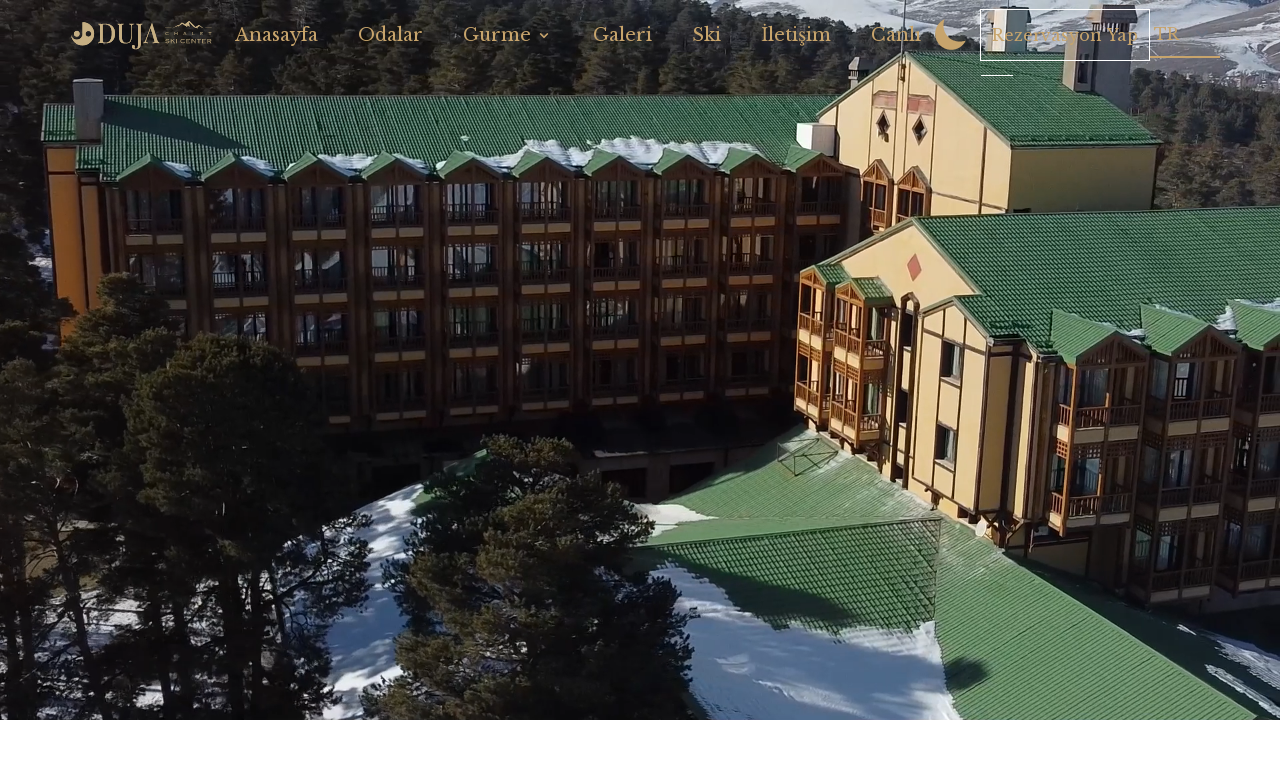

--- FILE ---
content_type: text/html
request_url: https://dujachalet.com/en/cookie-policy
body_size: 362
content:
<!DOCTYPE html>
<html lang="en">

<head>
  <meta charset="UTF-8" />
  <meta name="viewport" content="width=device-width, initial-scale=1.0" />
  <link rel="icon" type="image/svg+xml" href="/fav-icon/icon.svg" />

  <!-- Google Tag Manager -->
  <script>(function (w, d, s, l, i) {
      w[l] = w[l] || []; w[l].push({
        'gtm.start':
          new Date().getTime(), event: 'gtm.js'
      }); var f = d.getElementsByTagName(s)[0],
        j = d.createElement(s), dl = l != 'dataLayer' ? '&l=' + l : ''; j.async = true; j.src =
          'https://www.googletagmanager.com/gtm.js?id=' + i + dl; f.parentNode.insertBefore(j, f);
    })(window, document, 'script', 'dataLayer', 'GTM-NTDRJ3J');</script>
  <!-- End Google Tag Manager -->  

  <script src="//code.jivosite.com/widget/D9ssh5KT6d" async></script>
  <script type="module" crossorigin src="/assets/index-8b2cf940.js"></script>
  <link rel="stylesheet" href="/assets/index-c5d55898.css">
  <link rel="sitemap" type="application/xml" title="Sitemap" href="/sitemap.xml">
</head>

<body>
  <!-- Google Tag Manager (noscript) -->
  <noscript><iframe src="https://www.googletagmanager.com/ns.html?id=GTM-NTDRJ3J" height="0" width="0"
      style="display:none;visibility:hidden"></iframe></noscript>
  <!-- End Google Tag Manager (noscript) -->

  <div id="root"></div>
  
</body>

</html>

--- FILE ---
content_type: text/css
request_url: https://dujachalet.com/assets/index-c5d55898.css
body_size: 20982
content:
@import"https://fonts.googleapis.com/css2?family=Cormorant+Garamond:ital,wght@0,300;0,400;0,500;0,600;0,700;1,300;1,400;1,500;1,600;1,700&family=Lora:ital,wght@0,400;0,500;0,600;0,700;1,400;1,500;1,600&display=swap";@import"https://fonts.googleapis.com/css2?family=Libre+Baskerville:ital,wght@0,400;0,700;1,400&display=swap";*,:before,:after{box-sizing:border-box;border-width:0;border-style:solid;border-color:currentColor}:before,:after{--tw-content: ""}html{line-height:1.5;-webkit-text-size-adjust:100%;-moz-tab-size:4;-o-tab-size:4;tab-size:4;font-family:ui-sans-serif,system-ui,-apple-system,BlinkMacSystemFont,Segoe UI,Roboto,Helvetica Neue,Arial,Noto Sans,sans-serif,"Apple Color Emoji","Segoe UI Emoji",Segoe UI Symbol,"Noto Color Emoji";font-feature-settings:normal;font-variation-settings:normal}body{margin:0;line-height:inherit}hr{height:0;color:inherit;border-top-width:1px}abbr:where([title]){-webkit-text-decoration:underline dotted;text-decoration:underline dotted}h1,h2,h3,h4,h5,h6{font-size:inherit;font-weight:inherit}a{color:inherit;text-decoration:inherit}b,strong{font-weight:bolder}code,kbd,samp,pre{font-family:ui-monospace,SFMono-Regular,Menlo,Monaco,Consolas,Liberation Mono,Courier New,monospace;font-feature-settings:normal;font-variation-settings:normal;font-size:1em}small{font-size:80%}sub,sup{font-size:75%;line-height:0;position:relative;vertical-align:baseline}sub{bottom:-.25em}sup{top:-.5em}table{text-indent:0;border-color:inherit;border-collapse:collapse}button,input,optgroup,select,textarea{font-family:inherit;font-feature-settings:inherit;font-variation-settings:inherit;font-size:100%;font-weight:inherit;line-height:inherit;color:inherit;margin:0;padding:0}button,select{text-transform:none}button,[type=button],[type=reset],[type=submit]{-webkit-appearance:button;background-color:transparent;background-image:none}:-moz-focusring{outline:auto}:-moz-ui-invalid{box-shadow:none}progress{vertical-align:baseline}::-webkit-inner-spin-button,::-webkit-outer-spin-button{height:auto}[type=search]{-webkit-appearance:textfield;outline-offset:-2px}::-webkit-search-decoration{-webkit-appearance:none}::-webkit-file-upload-button{-webkit-appearance:button;font:inherit}summary{display:list-item}blockquote,dl,dd,h1,h2,h3,h4,h5,h6,hr,figure,p,pre{margin:0}fieldset{margin:0;padding:0}legend{padding:0}ol,ul,menu{list-style:none;margin:0;padding:0}dialog{padding:0}textarea{resize:vertical}input::-moz-placeholder,textarea::-moz-placeholder{opacity:1;color:#9ca3af}input::placeholder,textarea::placeholder{opacity:1;color:#9ca3af}button,[role=button]{cursor:pointer}:disabled{cursor:default}img,svg,video,canvas,audio,iframe,embed,object{display:block;vertical-align:middle}img,video{max-width:100%;height:auto}[hidden]{display:none}[data-popper-arrow],[data-popper-arrow]:before{position:absolute;width:8px;height:8px;background:inherit}[data-popper-arrow]{visibility:hidden}[data-popper-arrow]:before{content:"";visibility:visible;transform:rotate(45deg)}[data-popper-arrow]:after{content:"";visibility:visible;transform:rotate(45deg);position:absolute;width:9px;height:9px;background:inherit}[role=tooltip]>[data-popper-arrow]:before{border-style:solid;border-color:#e5e7eb}.dark [role=tooltip]>[data-popper-arrow]:before{border-style:solid;border-color:#4b5563}[role=tooltip]>[data-popper-arrow]:after{border-style:solid;border-color:#e5e7eb}.dark [role=tooltip]>[data-popper-arrow]:after{border-style:solid;border-color:#4b5563}[data-popover][role=tooltip][data-popper-placement^=top]>[data-popper-arrow]:before{border-bottom-width:1px;border-right-width:1px}[data-popover][role=tooltip][data-popper-placement^=top]>[data-popper-arrow]:after{border-bottom-width:1px;border-right-width:1px}[data-popover][role=tooltip][data-popper-placement^=right]>[data-popper-arrow]:before{border-bottom-width:1px;border-left-width:1px}[data-popover][role=tooltip][data-popper-placement^=right]>[data-popper-arrow]:after{border-bottom-width:1px;border-left-width:1px}[data-popover][role=tooltip][data-popper-placement^=bottom]>[data-popper-arrow]:before{border-top-width:1px;border-left-width:1px}[data-popover][role=tooltip][data-popper-placement^=bottom]>[data-popper-arrow]:after{border-top-width:1px;border-left-width:1px}[data-popover][role=tooltip][data-popper-placement^=left]>[data-popper-arrow]:before{border-top-width:1px;border-right-width:1px}[data-popover][role=tooltip][data-popper-placement^=left]>[data-popper-arrow]:after{border-top-width:1px;border-right-width:1px}[data-popover][role=tooltip][data-popper-placement^=top]>[data-popper-arrow]{bottom:-5px}[data-popover][role=tooltip][data-popper-placement^=bottom]>[data-popper-arrow]{top:-5px}[data-popover][role=tooltip][data-popper-placement^=left]>[data-popper-arrow]{right:-5px}[data-popover][role=tooltip][data-popper-placement^=right]>[data-popper-arrow]{left:-5px}[type=text],[type=email],[type=url],[type=password],[type=number],[type=date],[type=datetime-local],[type=month],[type=search],[type=tel],[type=time],[type=week],[multiple],textarea,select{-webkit-appearance:none;-moz-appearance:none;appearance:none;background-color:#fff;border-color:#6b7280;border-width:1px;border-radius:0;padding:.5rem .75rem;font-size:1rem;line-height:1.5rem;--tw-shadow: 0 0 #0000}[type=text]:focus,[type=email]:focus,[type=url]:focus,[type=password]:focus,[type=number]:focus,[type=date]:focus,[type=datetime-local]:focus,[type=month]:focus,[type=search]:focus,[type=tel]:focus,[type=time]:focus,[type=week]:focus,[multiple]:focus,textarea:focus,select:focus{outline:2px solid transparent;outline-offset:2px;--tw-ring-inset: var(--tw-empty, );--tw-ring-offset-width: 0px;--tw-ring-offset-color: #fff;--tw-ring-color: #1C64F2;--tw-ring-offset-shadow: var(--tw-ring-inset) 0 0 0 var(--tw-ring-offset-width) var(--tw-ring-offset-color);--tw-ring-shadow: var(--tw-ring-inset) 0 0 0 calc(1px + var(--tw-ring-offset-width)) var(--tw-ring-color);box-shadow:var(--tw-ring-offset-shadow),var(--tw-ring-shadow),var(--tw-shadow);border-color:#1c64f2}input::-moz-placeholder,textarea::-moz-placeholder{color:#6b7280;opacity:1}input::placeholder,textarea::placeholder{color:#6b7280;opacity:1}::-webkit-datetime-edit-fields-wrapper{padding:0}::-webkit-date-and-time-value{min-height:1.5em}select:not([size]){background-image:url("data:image/svg+xml,%3csvg aria-hidden='true' xmlns='http://www.w3.org/2000/svg' fill='none' viewBox='0 0 10 6'%3e %3cpath stroke='%236b7280' stroke-linecap='round' stroke-linejoin='round' stroke-width='2' d='m1 1 4 4 4-4'/%3e %3c/svg%3e");background-position:right .75rem center;background-repeat:no-repeat;background-size:.75em .75em;padding-right:2.5rem;-webkit-print-color-adjust:exact;print-color-adjust:exact}[multiple]{background-image:initial;background-position:initial;background-repeat:unset;background-size:initial;padding-right:.75rem;-webkit-print-color-adjust:unset;print-color-adjust:unset}[type=checkbox],[type=radio]{-webkit-appearance:none;-moz-appearance:none;appearance:none;padding:0;-webkit-print-color-adjust:exact;print-color-adjust:exact;display:inline-block;vertical-align:middle;background-origin:border-box;-webkit-user-select:none;-moz-user-select:none;user-select:none;flex-shrink:0;height:1rem;width:1rem;color:#1c64f2;background-color:#fff;border-color:#6b7280;border-width:1px;--tw-shadow: 0 0 #0000}[type=checkbox]{border-radius:0}[type=radio]{border-radius:100%}[type=checkbox]:focus,[type=radio]:focus{outline:2px solid transparent;outline-offset:2px;--tw-ring-inset: var(--tw-empty, );--tw-ring-offset-width: 2px;--tw-ring-offset-color: #fff;--tw-ring-color: #1C64F2;--tw-ring-offset-shadow: var(--tw-ring-inset) 0 0 0 var(--tw-ring-offset-width) var(--tw-ring-offset-color);--tw-ring-shadow: var(--tw-ring-inset) 0 0 0 calc(2px + var(--tw-ring-offset-width)) var(--tw-ring-color);box-shadow:var(--tw-ring-offset-shadow),var(--tw-ring-shadow),var(--tw-shadow)}[type=checkbox]:checked,[type=radio]:checked,.dark [type=checkbox]:checked,.dark [type=radio]:checked{border-color:transparent;background-color:currentColor;background-size:.55em .55em;background-position:center;background-repeat:no-repeat}[type=checkbox]:checked{background-image:url("data:image/svg+xml,%3csvg aria-hidden='true' xmlns='http://www.w3.org/2000/svg' fill='none' viewBox='0 0 16 12'%3e %3cpath stroke='white' stroke-linecap='round' stroke-linejoin='round' stroke-width='3' d='M1 5.917 5.724 10.5 15 1.5'/%3e %3c/svg%3e");background-repeat:no-repeat;background-size:.55em .55em;-webkit-print-color-adjust:exact;print-color-adjust:exact}[type=radio]:checked{background-image:url("data:image/svg+xml,%3csvg viewBox='0 0 16 16' fill='white' xmlns='http://www.w3.org/2000/svg'%3e%3ccircle cx='8' cy='8' r='3'/%3e%3c/svg%3e");background-size:1em 1em}.dark [type=radio]:checked{background-image:url("data:image/svg+xml,%3csvg viewBox='0 0 16 16' fill='white' xmlns='http://www.w3.org/2000/svg'%3e%3ccircle cx='8' cy='8' r='3'/%3e%3c/svg%3e");background-size:1em 1em}[type=checkbox]:indeterminate{background-image:url("data:image/svg+xml,%3csvg aria-hidden='true' xmlns='http://www.w3.org/2000/svg' fill='none' viewBox='0 0 16 12'%3e %3cpath stroke='white' stroke-linecap='round' stroke-linejoin='round' stroke-width='3' d='M1 5.917 5.724 10.5 15 1.5'/%3e %3c/svg%3e");background-color:currentColor;border-color:transparent;background-position:center;background-repeat:no-repeat;background-size:.55em .55em;-webkit-print-color-adjust:exact;print-color-adjust:exact}[type=checkbox]:indeterminate:hover,[type=checkbox]:indeterminate:focus{border-color:transparent;background-color:currentColor}[type=file]{background:unset;border-color:inherit;border-width:0;border-radius:0;padding:0;font-size:unset;line-height:inherit}[type=file]:focus{outline:1px auto inherit}input[type=file]::file-selector-button{color:#fff;background:#1f2937;border:0;font-weight:500;font-size:.875rem;cursor:pointer;padding:.625rem 1rem .625rem 2rem;margin-inline-start:-1rem;margin-inline-end:1rem}input[type=file]::file-selector-button:hover{background:#374151}.dark input[type=file]::file-selector-button{color:#fff;background:#4b5563}.dark input[type=file]::file-selector-button:hover{background:#6b7280}input[type=range]::-webkit-slider-thumb{height:1.25rem;width:1.25rem;background:#1C64F2;border-radius:9999px;border:0;appearance:none;-moz-appearance:none;-webkit-appearance:none;cursor:pointer}input[type=range]:disabled::-webkit-slider-thumb{background:#9ca3af}.dark input[type=range]:disabled::-webkit-slider-thumb{background:#6b7280}input[type=range]:focus::-webkit-slider-thumb{outline:2px solid transparent;outline-offset:2px;--tw-ring-offset-shadow: var(--tw-ring-inset) 0 0 0 var(--tw-ring-offset-width) var(--tw-ring-offset-color);--tw-ring-shadow: var(--tw-ring-inset) 0 0 0 calc(4px + var(--tw-ring-offset-width)) var(--tw-ring-color);box-shadow:var(--tw-ring-offset-shadow),var(--tw-ring-shadow),var(--tw-shadow, 0 0 #0000);--tw-ring-opacity: 1px;--tw-ring-color: rgb(164 202 254 / var(--tw-ring-opacity))}input[type=range]::-moz-range-thumb{height:1.25rem;width:1.25rem;background:#1C64F2;border-radius:9999px;border:0;appearance:none;-moz-appearance:none;-webkit-appearance:none;cursor:pointer}input[type=range]:disabled::-moz-range-thumb{background:#9ca3af}.dark input[type=range]:disabled::-moz-range-thumb{background:#6b7280}input[type=range]::-moz-range-progress{background:#3F83F8}input[type=range]::-ms-fill-lower{background:#3F83F8}*,:before,:after{--tw-border-spacing-x: 0;--tw-border-spacing-y: 0;--tw-translate-x: 0;--tw-translate-y: 0;--tw-rotate: 0;--tw-skew-x: 0;--tw-skew-y: 0;--tw-scale-x: 1;--tw-scale-y: 1;--tw-pan-x: ;--tw-pan-y: ;--tw-pinch-zoom: ;--tw-scroll-snap-strictness: proximity;--tw-gradient-from-position: ;--tw-gradient-via-position: ;--tw-gradient-to-position: ;--tw-ordinal: ;--tw-slashed-zero: ;--tw-numeric-figure: ;--tw-numeric-spacing: ;--tw-numeric-fraction: ;--tw-ring-inset: ;--tw-ring-offset-width: 0px;--tw-ring-offset-color: #fff;--tw-ring-color: rgb(63 131 248 / .5);--tw-ring-offset-shadow: 0 0 #0000;--tw-ring-shadow: 0 0 #0000;--tw-shadow: 0 0 #0000;--tw-shadow-colored: 0 0 #0000;--tw-blur: ;--tw-brightness: ;--tw-contrast: ;--tw-grayscale: ;--tw-hue-rotate: ;--tw-invert: ;--tw-saturate: ;--tw-sepia: ;--tw-drop-shadow: ;--tw-backdrop-blur: ;--tw-backdrop-brightness: ;--tw-backdrop-contrast: ;--tw-backdrop-grayscale: ;--tw-backdrop-hue-rotate: ;--tw-backdrop-invert: ;--tw-backdrop-opacity: ;--tw-backdrop-saturate: ;--tw-backdrop-sepia: }::backdrop{--tw-border-spacing-x: 0;--tw-border-spacing-y: 0;--tw-translate-x: 0;--tw-translate-y: 0;--tw-rotate: 0;--tw-skew-x: 0;--tw-skew-y: 0;--tw-scale-x: 1;--tw-scale-y: 1;--tw-pan-x: ;--tw-pan-y: ;--tw-pinch-zoom: ;--tw-scroll-snap-strictness: proximity;--tw-gradient-from-position: ;--tw-gradient-via-position: ;--tw-gradient-to-position: ;--tw-ordinal: ;--tw-slashed-zero: ;--tw-numeric-figure: ;--tw-numeric-spacing: ;--tw-numeric-fraction: ;--tw-ring-inset: ;--tw-ring-offset-width: 0px;--tw-ring-offset-color: #fff;--tw-ring-color: rgb(63 131 248 / .5);--tw-ring-offset-shadow: 0 0 #0000;--tw-ring-shadow: 0 0 #0000;--tw-shadow: 0 0 #0000;--tw-shadow-colored: 0 0 #0000;--tw-blur: ;--tw-brightness: ;--tw-contrast: ;--tw-grayscale: ;--tw-hue-rotate: ;--tw-invert: ;--tw-saturate: ;--tw-sepia: ;--tw-drop-shadow: ;--tw-backdrop-blur: ;--tw-backdrop-brightness: ;--tw-backdrop-contrast: ;--tw-backdrop-grayscale: ;--tw-backdrop-hue-rotate: ;--tw-backdrop-invert: ;--tw-backdrop-opacity: ;--tw-backdrop-saturate: ;--tw-backdrop-sepia: }.container{width:100%}@media (min-width: 480px){.container{max-width:480px}}@media (min-width: 576px){.container{max-width:576px}}@media (min-width: 768px){.container{max-width:768px}}@media (min-width: 992px){.container{max-width:992px}}@media (min-width: 1200px){.container{max-width:1200px}}@media (min-width: 1400px){.container{max-width:1400px}}@media (min-width: 1600px){.container{max-width:1600px}}@media (min-width: 1700px){.container{max-width:1700px}}.sr-only{position:absolute;width:1px;height:1px;padding:0;margin:-1px;overflow:hidden;clip:rect(0,0,0,0);white-space:nowrap;border-width:0}.pointer-events-none{pointer-events:none}.visible{visibility:visible}.fixed{position:fixed}.absolute{position:absolute}.relative{position:relative}.inset-0{top:0;right:0;bottom:0;left:0}.-bottom-0{bottom:-0px}.-left-40{left:-10rem}.-left-\[12\%\]{left:-12%}.-right-\[7\%\]{right:-7%}.-top-8{top:-2rem}.-top-\[0px\]{top:-0px}.-top-\[1px\]{top:-1px}.-top-\[3px\]{top:-3px}.bottom-0{bottom:0}.bottom-\[-150px\]{bottom:-150px}.bottom-\[-200px\]{bottom:-200px}.bottom-\[-300px\]{bottom:-300px}.bottom-\[-340px\]{bottom:-340px}.bottom-\[-4px\]{bottom:-4px}.bottom-\[30px\]{bottom:30px}.bottom-\[40\%\]{bottom:40%}.bottom-\[45\%\]{bottom:45%}.bottom-\[80px\]{bottom:80px}.left-0{left:0}.left-10{left:2.5rem}.left-2{left:.5rem}.left-\[-50px\]{left:-50px}.left-\[10\%\]{left:10%}.left-\[10px\]{left:10px}.left-\[18px\]{left:18px}.left-\[28px\]{left:28px}.left-\[42\%\]{left:42%}.left-\[45\%\]{left:45%}.left-\[50\%\]{left:50%}.right-0{right:0}.right-3{right:.75rem}.right-4{right:1rem}.right-\[-10px\]{right:-10px}.right-\[-50px\]{right:-50px}.right-\[10px\]{right:10px}.right-\[18px\]{right:18px}.right-\[27px\]{right:27px}.right-\[43\%\]{right:43%}.right-\[53px\]{right:53px}.right-\[5px\]{right:5px}.top-1\/2{top:50%}.top-10{top:2.5rem}.top-2{top:.5rem}.top-5{top:1.25rem}.top-\[10px\]{top:10px}.top-\[20px\]{top:20px}.top-\[29px\]{top:29px}.top-\[47\%\]{top:47%}.top-\[55px\]{top:55px}.top-\[60\%\]{top:60%}.-z-\[1\]{z-index:-1}.z-10{z-index:10}.z-20{z-index:20}.z-\[-1\]{z-index:-1}.z-\[1\]{z-index:1}.z-\[2\]{z-index:2}.col-span-6{grid-column:span 6 / span 6}.float-left{float:left}.m-10{margin:2.5rem}.m-\[15px\]{margin:15px}.mx-1{margin-left:.25rem;margin-right:.25rem}.mx-2{margin-left:.5rem;margin-right:.5rem}.mx-auto{margin-left:auto;margin-right:auto}.my-10{margin-top:2.5rem;margin-bottom:2.5rem}.my-2{margin-top:.5rem;margin-bottom:.5rem}.my-3{margin-top:.75rem;margin-bottom:.75rem}.my-4{margin-top:1rem;margin-bottom:1rem}.my-\[10px\]{margin-top:10px;margin-bottom:10px}.my-\[15px\]{margin-top:15px;margin-bottom:15px}.my-\[18px\]{margin-top:18px;margin-bottom:18px}.my-\[40px\]{margin-top:40px;margin-bottom:40px}.my-\[6px\]{margin-top:6px;margin-bottom:6px}.-mb-\[80px\]{margin-bottom:-80px}.-mt-\[120px\]{margin-top:-120px}.mb-1{margin-bottom:.25rem}.mb-10{margin-bottom:2.5rem}.mb-2{margin-bottom:.5rem}.mb-3{margin-bottom:.75rem}.mb-4{margin-bottom:1rem}.mb-5{margin-bottom:1.25rem}.mb-6{margin-bottom:1.5rem}.mb-7{margin-bottom:1.75rem}.mb-\[-100px\]{margin-bottom:-100px}.mb-\[12px\]{margin-bottom:12px}.mb-\[14px\]{margin-bottom:14px}.mb-\[15px\]{margin-bottom:15px}.mb-\[16px\]{margin-bottom:16px}.mb-\[19px\]{margin-bottom:19px}.mb-\[20px\]{margin-bottom:20px}.mb-\[25px\]{margin-bottom:25px}.mb-\[30px\]{margin-bottom:30px}.mb-\[35px\]{margin-bottom:35px}.mb-\[45px\]{margin-bottom:45px}.mb-\[6\]{margin-bottom:6}.mb-\[6px\]{margin-bottom:6px}.mb-\[8px\]{margin-bottom:8px}.ml-0{margin-left:0}.ml-1{margin-left:.25rem}.ml-10{margin-left:2.5rem}.ml-2{margin-left:.5rem}.ml-3{margin-left:.75rem}.ml-4{margin-left:1rem}.ml-5{margin-left:1.25rem}.ml-8{margin-left:2rem}.ml-\[-280px\]{margin-left:-280px}.ml-\[-9px\]{margin-left:-9px}.ml-\[0\%\]{margin-left:0%}.ml-\[10px\]{margin-left:10px}.ml-\[26px\]{margin-left:26px}.ml-\[8px\]{margin-left:8px}.mr-2{margin-right:.5rem}.mr-3{margin-right:.75rem}.mr-7{margin-right:1.75rem}.mr-\[10px\]{margin-right:10px}.mt-1{margin-top:.25rem}.mt-10{margin-top:2.5rem}.mt-14{margin-top:3.5rem}.mt-2{margin-top:.5rem}.mt-3{margin-top:.75rem}.mt-4{margin-top:1rem}.mt-5{margin-top:1.25rem}.mt-6{margin-top:1.5rem}.mt-7{margin-top:1.75rem}.mt-8{margin-top:2rem}.mt-\[-90px\]{margin-top:-90px}.mt-\[0\]{margin-top:0}.mt-\[10px\]{margin-top:10px}.mt-\[15px\]{margin-top:15px}.mt-\[19px\]{margin-top:19px}.mt-\[20px\]{margin-top:20px}.mt-\[25px\]{margin-top:25px}.mt-\[30px\]{margin-top:30px}.mt-\[45px\]{margin-top:45px}.mt-\[48px\]{margin-top:48px}.mt-\[60px\]{margin-top:60px}.mt-\[6px\]{margin-top:6px}.block{display:block}.inline-block{display:inline-block}.flex{display:flex}.inline-flex{display:inline-flex}.grid{display:grid}.hidden{display:none}.aspect-\[16\/9\]{aspect-ratio:16/9}.h-1\/2{height:50%}.h-10{height:2.5rem}.h-12{height:3rem}.h-4{height:1rem}.h-5{height:1.25rem}.h-6{height:1.5rem}.h-7{height:1.75rem}.h-8{height:2rem}.h-9{height:2.25rem}.h-\[100\%\]{height:100%}.h-\[100px\]{height:100px}.h-\[121px\]{height:121px}.h-\[13px\]{height:13px}.h-\[14px\]{height:14px}.h-\[160px\]{height:160px}.h-\[1px\]{height:1px}.h-\[200px\]{height:200px}.h-\[205px\]{height:205px}.h-\[25px\]{height:25px}.h-\[280px\]{height:280px}.h-\[2px\]{height:2px}.h-\[30px\]{height:30px}.h-\[31px\]{height:31px}.h-\[35px\]{height:35px}.h-\[36px\]{height:36px}.h-\[37px\]{height:37px}.h-\[3px\]{height:3px}.h-\[40px\]{height:40px}.h-\[41px\]{height:41px}.h-\[428px\]{height:428px}.h-\[450px\]{height:450px}.h-\[45px\]{height:45px}.h-\[491px\]{height:491px}.h-\[50px\]{height:50px}.h-\[550px\]{height:550px}.h-\[55px\]{height:55px}.h-\[56px\]{height:56px}.h-\[600px\]{height:600px}.h-\[60px\]{height:60px}.h-\[620px\]{height:620px}.h-\[65px\]{height:65px}.h-\[700px\]{height:700px}.h-\[70px\]{height:70px}.h-\[85\%\]{height:85%}.h-\[85px\]{height:85px}.h-\[8px\]{height:8px}.h-\[90px\]{height:90px}.h-\[9px\]{height:9px}.h-auto{height:auto}.h-full{height:100%}.h-screen{height:100vh}.w-1\/2{width:50%}.w-10{width:2.5rem}.w-28{width:7rem}.w-4{width:1rem}.w-48{width:12rem}.w-5{width:1.25rem}.w-6{width:1.5rem}.w-60{width:15rem}.w-64{width:16rem}.w-7{width:1.75rem}.w-8{width:2rem}.w-9{width:2.25rem}.w-\[100\%\]{width:100%}.w-\[100px\]{width:100px}.w-\[10px\]{width:10px}.w-\[120px\]{width:120px}.w-\[142px\]{width:142px}.w-\[14px\]{width:14px}.w-\[17px\]{width:17px}.w-\[191px\]{width:191px}.w-\[1px\]{width:1px}.w-\[200px\]{width:200px}.w-\[221px\]{width:221px}.w-\[250px\]{width:250px}.w-\[25px\]{width:25px}.w-\[300px\]{width:300px}.w-\[30px\]{width:30px}.w-\[35px\]{width:35px}.w-\[36px\]{width:36px}.w-\[37px\]{width:37px}.w-\[40\%\]{width:40%}.w-\[40px\]{width:40px}.w-\[43px\]{width:43px}.w-\[45px\]{width:45px}.w-\[50px\]{width:50px}.w-\[55px\]{width:55px}.w-\[60px\]{width:60px}.w-\[65px\]{width:65px}.w-\[70px\]{width:70px}.w-\[86px\]{width:86px}.w-\[8px\]{width:8px}.w-\[90px\]{width:90px}.w-\[91\%\%\]{width:91%%}.w-\[9px\]{width:9px}.w-\[\]{width:}.w-full{width:100%}.w-screen{width:100vw}.max-w-full{max-width:100%}.flex-1{flex:1 1 0%}.flex-initial{flex:0 1 auto}.shrink-0{flex-shrink:0}.origin-center{transform-origin:center}.translate-x-0{--tw-translate-x: 0px;transform:translate(var(--tw-translate-x),var(--tw-translate-y)) rotate(var(--tw-rotate)) skew(var(--tw-skew-x)) skewY(var(--tw-skew-y)) scaleX(var(--tw-scale-x)) scaleY(var(--tw-scale-y))}.translate-x-0\.5{--tw-translate-x: .125rem;transform:translate(var(--tw-translate-x),var(--tw-translate-y)) rotate(var(--tw-rotate)) skew(var(--tw-skew-x)) skewY(var(--tw-skew-y)) scaleX(var(--tw-scale-x)) scaleY(var(--tw-scale-y))}.translate-y-0{--tw-translate-y: 0px;transform:translate(var(--tw-translate-x),var(--tw-translate-y)) rotate(var(--tw-rotate)) skew(var(--tw-skew-x)) skewY(var(--tw-skew-y)) scaleX(var(--tw-scale-x)) scaleY(var(--tw-scale-y))}.translate-y-0\.5{--tw-translate-y: .125rem;transform:translate(var(--tw-translate-x),var(--tw-translate-y)) rotate(var(--tw-rotate)) skew(var(--tw-skew-x)) skewY(var(--tw-skew-y)) scaleX(var(--tw-scale-x)) scaleY(var(--tw-scale-y))}.\!rotate-180{--tw-rotate: 180deg !important;transform:translate(var(--tw-translate-x),var(--tw-translate-y)) rotate(var(--tw-rotate)) skew(var(--tw-skew-x)) skewY(var(--tw-skew-y)) scaleX(var(--tw-scale-x)) scaleY(var(--tw-scale-y))!important}.-rotate-90{--tw-rotate: -90deg;transform:translate(var(--tw-translate-x),var(--tw-translate-y)) rotate(var(--tw-rotate)) skew(var(--tw-skew-x)) skewY(var(--tw-skew-y)) scaleX(var(--tw-scale-x)) scaleY(var(--tw-scale-y))}.rotate-12{--tw-rotate: 12deg;transform:translate(var(--tw-translate-x),var(--tw-translate-y)) rotate(var(--tw-rotate)) skew(var(--tw-skew-x)) skewY(var(--tw-skew-y)) scaleX(var(--tw-scale-x)) scaleY(var(--tw-scale-y))}.rotate-90{--tw-rotate: 90deg;transform:translate(var(--tw-translate-x),var(--tw-translate-y)) rotate(var(--tw-rotate)) skew(var(--tw-skew-x)) skewY(var(--tw-skew-y)) scaleX(var(--tw-scale-x)) scaleY(var(--tw-scale-y))}.scale-50{--tw-scale-x: .5;--tw-scale-y: .5;transform:translate(var(--tw-translate-x),var(--tw-translate-y)) rotate(var(--tw-rotate)) skew(var(--tw-skew-x)) skewY(var(--tw-skew-y)) scaleX(var(--tw-scale-x)) scaleY(var(--tw-scale-y))}.scale-75{--tw-scale-x: .75;--tw-scale-y: .75;transform:translate(var(--tw-translate-x),var(--tw-translate-y)) rotate(var(--tw-rotate)) skew(var(--tw-skew-x)) skewY(var(--tw-skew-y)) scaleX(var(--tw-scale-x)) scaleY(var(--tw-scale-y))}.transform{transform:translate(var(--tw-translate-x),var(--tw-translate-y)) rotate(var(--tw-rotate)) skew(var(--tw-skew-x)) skewY(var(--tw-skew-y)) scaleX(var(--tw-scale-x)) scaleY(var(--tw-scale-y))}.cursor-grab{cursor:grab}.cursor-pointer{cursor:pointer}.select-none{-webkit-user-select:none;-moz-user-select:none;user-select:none}.resize-none{resize:none}.resize{resize:both}.list-none{list-style-type:none}.grid-flow-row-dense{grid-auto-flow:row dense}.grid-cols-1{grid-template-columns:repeat(1,minmax(0,1fr))}.grid-cols-2{grid-template-columns:repeat(2,minmax(0,1fr))}.grid-cols-3{grid-template-columns:repeat(3,minmax(0,1fr))}.grid-cols-4{grid-template-columns:repeat(4,minmax(0,1fr))}.grid-cols-6{grid-template-columns:repeat(6,minmax(0,1fr))}.grid-cols-7{grid-template-columns:repeat(7,minmax(0,1fr))}.grid-rows-\[0fr\]{grid-template-rows:0fr}.grid-rows-\[1fr\]{grid-template-rows:1fr}.flex-row-reverse{flex-direction:row-reverse}.flex-col{flex-direction:column}.flex-wrap{flex-wrap:wrap}.content-center{align-content:center}.items-start{align-items:flex-start}.items-end{align-items:flex-end}.items-center{align-items:center}.justify-start{justify-content:flex-start}.justify-center{justify-content:center}.justify-between{justify-content:space-between}.justify-items-center{justify-items:center}.gap-2{gap:.5rem}.gap-3{gap:.75rem}.gap-4{gap:1rem}.gap-5{gap:1.25rem}.gap-6{gap:1.5rem}.gap-\[10px\]{gap:10px}.gap-\[20px\]{gap:20px}.gap-\[25px\]{gap:25px}.gap-\[30px\]{gap:30px}.gap-x-5{-moz-column-gap:1.25rem;column-gap:1.25rem}.gap-x-\[10px\]{-moz-column-gap:10px;column-gap:10px}.gap-x-\[30px\]{-moz-column-gap:30px;column-gap:30px}.gap-y-4{row-gap:1rem}.gap-y-6{row-gap:1.5rem}.gap-y-\[10px\]{row-gap:10px}.gap-y-\[30px\]{row-gap:30px}.space-x-0>:not([hidden])~:not([hidden]){--tw-space-x-reverse: 0;margin-right:calc(0px * var(--tw-space-x-reverse));margin-left:calc(0px * calc(1 - var(--tw-space-x-reverse)))}.space-x-1>:not([hidden])~:not([hidden]){--tw-space-x-reverse: 0;margin-right:calc(.25rem * var(--tw-space-x-reverse));margin-left:calc(.25rem * calc(1 - var(--tw-space-x-reverse)))}.space-x-2>:not([hidden])~:not([hidden]){--tw-space-x-reverse: 0;margin-right:calc(.5rem * var(--tw-space-x-reverse));margin-left:calc(.5rem * calc(1 - var(--tw-space-x-reverse)))}.space-x-3>:not([hidden])~:not([hidden]){--tw-space-x-reverse: 0;margin-right:calc(.75rem * var(--tw-space-x-reverse));margin-left:calc(.75rem * calc(1 - var(--tw-space-x-reverse)))}.space-x-4>:not([hidden])~:not([hidden]){--tw-space-x-reverse: 0;margin-right:calc(1rem * var(--tw-space-x-reverse));margin-left:calc(1rem * calc(1 - var(--tw-space-x-reverse)))}.space-x-5>:not([hidden])~:not([hidden]){--tw-space-x-reverse: 0;margin-right:calc(1.25rem * var(--tw-space-x-reverse));margin-left:calc(1.25rem * calc(1 - var(--tw-space-x-reverse)))}.space-x-6>:not([hidden])~:not([hidden]){--tw-space-x-reverse: 0;margin-right:calc(1.5rem * var(--tw-space-x-reverse));margin-left:calc(1.5rem * calc(1 - var(--tw-space-x-reverse)))}.space-x-\[4px\]>:not([hidden])~:not([hidden]){--tw-space-x-reverse: 0;margin-right:calc(4px * var(--tw-space-x-reverse));margin-left:calc(4px * calc(1 - var(--tw-space-x-reverse)))}.space-x-\[5px\]>:not([hidden])~:not([hidden]){--tw-space-x-reverse: 0;margin-right:calc(5px * var(--tw-space-x-reverse));margin-left:calc(5px * calc(1 - var(--tw-space-x-reverse)))}.space-x-\[8px\]>:not([hidden])~:not([hidden]){--tw-space-x-reverse: 0;margin-right:calc(8px * var(--tw-space-x-reverse));margin-left:calc(8px * calc(1 - var(--tw-space-x-reverse)))}.space-y-1>:not([hidden])~:not([hidden]){--tw-space-y-reverse: 0;margin-top:calc(.25rem * calc(1 - var(--tw-space-y-reverse)));margin-bottom:calc(.25rem * var(--tw-space-y-reverse))}.space-y-2>:not([hidden])~:not([hidden]){--tw-space-y-reverse: 0;margin-top:calc(.5rem * calc(1 - var(--tw-space-y-reverse)));margin-bottom:calc(.5rem * var(--tw-space-y-reverse))}.space-y-3>:not([hidden])~:not([hidden]){--tw-space-y-reverse: 0;margin-top:calc(.75rem * calc(1 - var(--tw-space-y-reverse)));margin-bottom:calc(.75rem * var(--tw-space-y-reverse))}.space-y-4>:not([hidden])~:not([hidden]){--tw-space-y-reverse: 0;margin-top:calc(1rem * calc(1 - var(--tw-space-y-reverse)));margin-bottom:calc(1rem * var(--tw-space-y-reverse))}.space-y-5>:not([hidden])~:not([hidden]){--tw-space-y-reverse: 0;margin-top:calc(1.25rem * calc(1 - var(--tw-space-y-reverse)));margin-bottom:calc(1.25rem * var(--tw-space-y-reverse))}.space-y-\[14px\]>:not([hidden])~:not([hidden]){--tw-space-y-reverse: 0;margin-top:calc(14px * calc(1 - var(--tw-space-y-reverse)));margin-bottom:calc(14px * var(--tw-space-y-reverse))}.self-start{align-self:flex-start}.overflow-hidden{overflow:hidden}.overflow-x-hidden{overflow-x:hidden}.text-ellipsis{text-overflow:ellipsis}.rounded{border-radius:.25rem}.rounded-2xl{border-radius:1rem}.rounded-\[50\%\]{border-radius:50%}.rounded-full{border-radius:9999px}.rounded-md{border-radius:.375rem}.rounded-sm{border-radius:.125rem}.rounded-l-lg{border-top-left-radius:.5rem;border-bottom-left-radius:.5rem}.rounded-r-lg{border-top-right-radius:.5rem;border-bottom-right-radius:.5rem}.border{border-width:1px}.border-0{border-width:0px}.border-2{border-width:2px}.border-\[0\.5px\]{border-width:.5px}.border-\[1px\]{border-width:1px}.border-b{border-bottom-width:1px}.border-b-0{border-bottom-width:0px}.border-b-2{border-bottom-width:2px}.border-b-\[1px\]{border-bottom-width:1px}.border-l-0{border-left-width:0px}.border-r-0{border-right-width:0px}.border-r-\[1px\]{border-right-width:1px}.border-t-0{border-top-width:0px}.border-t-\[1px\]{border-top-width:1px}.border-t-\[3px\]{border-top-width:3px}.border-dashed{border-style:dashed}.border-none{border-style:none}.border-\[\#353535\]{--tw-border-opacity: 1;border-color:rgb(53 53 53 / var(--tw-border-opacity))}.border-\[\#484848\]{--tw-border-opacity: 1;border-color:rgb(72 72 72 / var(--tw-border-opacity))}.border-\[\#635e58\]{--tw-border-opacity: 1;border-color:rgb(99 94 88 / var(--tw-border-opacity))}.border-\[\#837b67\]{--tw-border-opacity: 1;border-color:rgb(131 123 103 / var(--tw-border-opacity))}.border-\[\#BD9E6E\]{--tw-border-opacity: 1;border-color:rgb(189 158 110 / var(--tw-border-opacity))}.border-\[\#C7A46C\]{--tw-border-opacity: 1;border-color:rgb(199 164 108 / var(--tw-border-opacity))}.border-\[\#a0a0a0\]{--tw-border-opacity: 1;border-color:rgb(160 160 160 / var(--tw-border-opacity))}.border-\[\#cccbc8\]{--tw-border-opacity: 1;border-color:rgb(204 203 200 / var(--tw-border-opacity))}.border-\[\#cfcfcf\]{--tw-border-opacity: 1;border-color:rgb(207 207 207 / var(--tw-border-opacity))}.border-\[\#ddd\],.border-\[\#dddddd\]{--tw-border-opacity: 1;border-color:rgb(221 221 221 / var(--tw-border-opacity))}.border-\[\#e8e8e8\]{--tw-border-opacity: 1;border-color:rgb(232 232 232 / var(--tw-border-opacity))}.border-current{border-color:currentColor}.border-gray{--tw-border-opacity: 1;border-color:rgb(97 97 97 / var(--tw-border-opacity))}.border-khaki{--tw-border-opacity: 1;border-color:rgb(193 157 104 / var(--tw-border-opacity))}.border-lightGray{--tw-border-opacity: 1;border-color:rgb(172 172 172 / var(--tw-border-opacity))}.border-white{--tw-border-opacity: 1;border-color:rgb(255 255 255 / var(--tw-border-opacity))}.border-whiteSmoke{--tw-border-opacity: 1;border-color:rgb(248 246 243 / var(--tw-border-opacity))}.border-b-white{--tw-border-opacity: 1;border-bottom-color:rgb(255 255 255 / var(--tw-border-opacity))}.border-t-khaki{--tw-border-opacity: 1;border-top-color:rgb(193 157 104 / var(--tw-border-opacity))}.border-opacity-20{--tw-border-opacity: .2}.border-opacity-75{--tw-border-opacity: .75}.bg-\[\#0B2831\]{--tw-bg-opacity: 1;background-color:rgb(11 40 49 / var(--tw-bg-opacity))}.bg-\[\#142F3B\]{--tw-bg-opacity: 1;background-color:rgb(20 47 59 / var(--tw-bg-opacity))}.bg-\[\#163B47\]{--tw-bg-opacity: 1;background-color:rgb(22 59 71 / var(--tw-bg-opacity))}.bg-\[\#1A2238\]{--tw-bg-opacity: 1;background-color:rgb(26 34 56 / var(--tw-bg-opacity))}.bg-\[\#3b3b3b\]{--tw-bg-opacity: 1;background-color:rgb(59 59 59 / var(--tw-bg-opacity))}.bg-\[\#FF6A3D\]{--tw-bg-opacity: 1;background-color:rgb(255 106 61 / var(--tw-bg-opacity))}.bg-\[\#ddd\]{--tw-bg-opacity: 1;background-color:rgb(221 221 221 / var(--tw-bg-opacity))}.bg-\[\#ededed\]{--tw-bg-opacity: 1;background-color:rgb(237 237 237 / var(--tw-bg-opacity))}.bg-\[\#f8f6f3\]{--tw-bg-opacity: 1;background-color:rgb(248 246 243 / var(--tw-bg-opacity))}.bg-\[rgba\(30\,30\,30\,0\.4\)\]{background-color:#1e1e1e66}.bg-khaki{--tw-bg-opacity: 1;background-color:rgb(193 157 104 / var(--tw-bg-opacity))}.bg-lightBlack{--tw-bg-opacity: 1;background-color:rgb(30 30 30 / var(--tw-bg-opacity))}.bg-lightGray{--tw-bg-opacity: 1;background-color:rgb(172 172 172 / var(--tw-bg-opacity))}.bg-normalBlack{--tw-bg-opacity: 1;background-color:rgb(39 39 39 / var(--tw-bg-opacity))}.bg-sky-500{--tw-bg-opacity: 1;background-color:rgb(14 165 233 / var(--tw-bg-opacity))}.bg-transparent{background-color:transparent}.bg-white{--tw-bg-opacity: 1;background-color:rgb(255 255 255 / var(--tw-bg-opacity))}.bg-whiteSmoke{--tw-bg-opacity: 1;background-color:rgb(248 246 243 / var(--tw-bg-opacity))}.bg-opacity-30{--tw-bg-opacity: .3}.bg-opacity-40{--tw-bg-opacity: .4}.bg-opacity-\[0\.07\]{--tw-bg-opacity: .07}.bg-\[url\(\'\/images\/home-1\/section-shape2\.png\'\)\]{background-image:url(/images/home-1/section-shape2.png)}.bg-\[url\(\'\/images\/home-1\/testi-bg\.jpg\'\)\]{background-image:url(/images/home-1/testi-bg.jpg)}.bg-\[url\(\'\/images\/home-2\/hero-bg\.jpg\'\)\]{background-image:url(/images/home-2/hero-bg.jpg)}.bg-\[url\(\'\/images\/home-2\/subscribe-bg\.jpg\'\)\]{background-image:url(/images/home-2/subscribe-bg.jpg)}.bg-\[url\(\'\/images\/home-3\/event-bg-1\.jpg\'\)\]{background-image:url(/images/home-3/event-bg-1.jpg)}.bg-\[url\(\'\/images\/home-3\/event-bg-2\.jpg\'\)\]{background-image:url(/images/home-3/event-bg-2.jpg)}.bg-\[url\(\'\/images\/home-3\/event-bg-3\.jpg\'\)\]{background-image:url(/images/home-3/event-bg-3.jpg)}.bg-\[url\(\'\/images\/home-3\/hero-bg\.jpg\'\)\]{background-image:url(/images/home-3/hero-bg.jpg)}.bg-\[url\(\'\/images\/home-3\/subscribe-bg\.jpg\'\)\]{background-image:url(/images/home-3/subscribe-bg.jpg)}.bg-\[url\(\'\/images\/home-3\/video-bg\.jpg\'\)\]{background-image:url(/images/home-3/video-bg.jpg)}.bg-\[url\(\'\/images\/home-4\/gallery-1\.jpg\'\)\]{background-image:url(/images/home-4/gallery-1.jpg)}.bg-\[url\(\'\/images\/home-4\/gallery-2\.jpg\'\)\]{background-image:url(/images/home-4/gallery-2.jpg)}.bg-\[url\(\'\/images\/home-4\/gallery-3\.jpg\'\)\]{background-image:url(/images/home-4/gallery-3.jpg)}.bg-\[url\(\'\/images\/home-4\/gallery-5\.jpg\'\)\]{background-image:url(/images/home-4/gallery-5.jpg)}.bg-\[url\(\'\/images\/home-4\/hero-bg\.jpg\'\)\]{background-image:url(/images/home-4/hero-bg.jpg)}.bg-\[url\(\'\/images\/home-4\/service-1\.jpg\'\)\]{background-image:url(/images/home-4/service-1.jpg)}.bg-\[url\(\'\/images\/home-4\/service-2\.jpg\'\)\]{background-image:url(/images/home-4/service-2.jpg)}.bg-\[url\(\'\/images\/home-4\/service-3\.jpg\'\)\]{background-image:url(/images/home-4/service-3.jpg)}.bg-\[url\(\'\/images\/home-4\/service-4\.jpg\'\)\]{background-image:url(/images/home-4/service-4.jpg)}.bg-\[url\(\'\/images\/home-4\/service-5\.jpg\'\)\]{background-image:url(/images/home-4/service-5.jpg)}.bg-\[url\(\'\/images\/home-4\/video-bg\.jpg\'\)\]{background-image:url(/images/home-4/video-bg.jpg)}.bg-\[url\(\'\/images\/home-5\/footer-bg\.jpg\'\)\]{background-image:url(/images/home-5/footer-bg.jpg)}.bg-\[url\(\'\/images\/home-5\/hero-1\.jpg\'\)\]{background-image:url(/images/home-5/hero-1.jpg)}.bg-\[url\(\'\/images\/home-5\/hero-2\.jpg\'\)\]{background-image:url(/images/home-5/hero-2.jpg)}.bg-\[url\(\'\/images\/home-5\/hero-3\.jpg\'\)\]{background-image:url(/images/home-5/hero-3.jpg)}.bg-\[url\(\'\/images\/home\/Anasayfa-slider-0\.jpg\'\)\]{background-image:url(/images/home/Anasayfa-slider-0.jpg)}.bg-\[url\(\'\/images\/home\/Anasayfa-slider-1\.jpg\'\)\]{background-image:url(/images/home/Anasayfa-slider-1.jpg)}.bg-\[url\(\'\/images\/home\/Anasayfa-slider-2\.jpg\'\)\]{background-image:url(/images/home/Anasayfa-slider-2.jpg)}.bg-gradient-to-t{background-image:linear-gradient(to top,var(--tw-gradient-stops))}.from-\[\#1d1d1dd0\]{--tw-gradient-from: #1d1d1dd0 var(--tw-gradient-from-position);--tw-gradient-to: rgb(29 29 29 / 0) var(--tw-gradient-to-position);--tw-gradient-stops: var(--tw-gradient-from), var(--tw-gradient-to)}.to-\[\#1d1d1d00\]{--tw-gradient-to: #1d1d1d00 var(--tw-gradient-to-position)}.bg-cover{background-size:cover}.bg-center{background-position:center}.bg-top{background-position:top}.bg-no-repeat{background-repeat:no-repeat}.fill-white{fill:#fff}.object-cover{-o-object-fit:cover;object-fit:cover}.p-0{padding:0}.p-1{padding:.25rem}.p-2{padding:.5rem}.p-3{padding:.75rem}.p-4{padding:1rem}.p-5{padding:1.25rem}.p-6{padding:1.5rem}.p-7{padding:1.75rem}.p-\[20px\]{padding:20px}.p-\[30px\]{padding:30px}.p-\[35px\]{padding:35px}.px-1{padding-left:.25rem;padding-right:.25rem}.px-10{padding-left:2.5rem;padding-right:2.5rem}.px-2{padding-left:.5rem;padding-right:.5rem}.px-3{padding-left:.75rem;padding-right:.75rem}.px-4{padding-left:1rem;padding-right:1rem}.px-5{padding-left:1.25rem;padding-right:1.25rem}.px-6{padding-left:1.5rem;padding-right:1.5rem}.px-7{padding-left:1.75rem;padding-right:1.75rem}.px-8{padding-left:2rem;padding-right:2rem}.px-9{padding-left:2.25rem;padding-right:2.25rem}.px-\[15px\]{padding-left:15px;padding-right:15px}.px-\[20px\]{padding-left:20px;padding-right:20px}.px-\[25px\]{padding-left:25px;padding-right:25px}.px-\[30px\]{padding-left:30px;padding-right:30px}.py-1{padding-top:.25rem;padding-bottom:.25rem}.py-10{padding-top:2.5rem;padding-bottom:2.5rem}.py-2{padding-top:.5rem;padding-bottom:.5rem}.py-2\.5{padding-top:.625rem;padding-bottom:.625rem}.py-20{padding-top:5rem;padding-bottom:5rem}.py-3{padding-top:.75rem;padding-bottom:.75rem}.py-4{padding-top:1rem;padding-bottom:1rem}.py-5{padding-top:1.25rem;padding-bottom:1.25rem}.py-6{padding-top:1.5rem;padding-bottom:1.5rem}.py-7{padding-top:1.75rem;padding-bottom:1.75rem}.py-8{padding-top:2rem;padding-bottom:2rem}.py-\[10px\]{padding-top:10px;padding-bottom:10px}.py-\[110px\]{padding-top:110px;padding-bottom:110px}.py-\[120px\]{padding-top:120px;padding-bottom:120px}.py-\[14px\]{padding-top:14px;padding-bottom:14px}.py-\[30px\]{padding-top:30px;padding-bottom:30px}.py-\[35px\]{padding-top:35px;padding-bottom:35px}.py-\[5px\]{padding-top:5px;padding-bottom:5px}.py-\[6px\]{padding-top:6px;padding-bottom:6px}.pb-0{padding-bottom:0}.pb-1{padding-bottom:.25rem}.pb-10{padding-bottom:2.5rem}.pb-2{padding-bottom:.5rem}.pb-3{padding-bottom:.75rem}.pb-4{padding-bottom:1rem}.pb-5{padding-bottom:1.25rem}.pb-6{padding-bottom:1.5rem}.pb-7{padding-bottom:1.75rem}.pb-8{padding-bottom:2rem}.pb-\[10px\]{padding-bottom:10px}.pb-\[110px\]{padding-bottom:110px}.pb-\[150px\]{padding-bottom:150px}.pb-\[20px\]{padding-bottom:20px}.pb-\[25px\]{padding-bottom:25px}.pb-\[27px\]{padding-bottom:27px}.pb-\[33px\]{padding-bottom:33px}.pb-\[44px\]{padding-bottom:44px}.pb-\[5px\]{padding-bottom:5px}.pb-\[60px\]{padding-bottom:60px}.pb-\[6px\]{padding-bottom:6px}.pl-0{padding-left:0}.pl-2{padding-left:.5rem}.pl-3{padding-left:.75rem}.pl-5{padding-left:1.25rem}.pr-10{padding-right:2.5rem}.pr-3{padding-right:.75rem}.pr-\[25px\]{padding-right:25px}.pt-0{padding-top:0}.pt-1{padding-top:.25rem}.pt-10{padding-top:2.5rem}.pt-14{padding-top:3.5rem}.pt-2{padding-top:.5rem}.pt-3{padding-top:.75rem}.pt-4{padding-top:1rem}.pt-5{padding-top:1.25rem}.pt-9{padding-top:2.25rem}.pt-\[100px\]{padding-top:100px}.pt-\[10px\]{padding-top:10px}.pt-\[15px\]{padding-top:15px}.pt-\[18px\]{padding-top:18px}.pt-\[30px\]{padding-top:30px}.pt-\[37px\]{padding-top:37px}.pt-\[54px\]{padding-top:54px}.pt-\[5px\]{padding-top:5px}.pt-\[60px\]{padding-top:60px}.pt-\[6px\]{padding-top:6px}.text-left{text-align:left}.text-center{text-align:center}.text-justify{text-align:justify}.font-Libre{font-family:Libre Baskerville,serif}.font-Montserrat{font-family:Montserrat,sans-serif}.text-2xl{font-size:1.5rem;line-height:2rem}.text-3xl{font-size:1.875rem;line-height:2.25rem}.text-4xl{font-size:2.25rem;line-height:2.5rem}.text-5xl{font-size:3rem;line-height:1}.text-8xl{font-size:6rem;line-height:1}.text-\[12px\]{font-size:12px}.text-\[13px\]{font-size:13px}.text-\[14px\]{font-size:14px}.text-\[15px\]{font-size:15px}.text-\[16px\]{font-size:16px}.text-\[17px\]{font-size:17px}.text-\[22px\]{font-size:22px}.text-\[23px\]{font-size:23px}.text-\[24px\]{font-size:24px}.text-\[25px\]{font-size:25px}.text-\[28px\]{font-size:28px}.text-base{font-size:1rem;line-height:1.5rem}.text-lg{font-size:1.125rem;line-height:1.75rem}.text-sm{font-size:.875rem;line-height:1.25rem}.text-xl{font-size:1.25rem;line-height:1.75rem}.text-xs{font-size:.75rem;line-height:1rem}.font-bold{font-weight:700}.font-extrabold{font-weight:800}.font-medium{font-weight:500}.font-normal{font-weight:400}.font-semibold{font-weight:600}.uppercase{text-transform:uppercase}.capitalize{text-transform:capitalize}.italic{font-style:italic}.leading-10{line-height:2.5rem}.leading-4{line-height:1rem}.leading-5{line-height:1.25rem}.leading-6{line-height:1.5rem}.leading-7{line-height:1.75rem}.leading-8{line-height:2rem}.leading-9{line-height:2.25rem}.leading-\[22px\]{line-height:22px}.leading-\[23px\]{line-height:23px}.leading-\[26px\]{line-height:26px}.leading-\[27px\]{line-height:27px}.leading-\[28px\]{line-height:28px}.leading-\[30px\]{line-height:30px}.leading-\[32px\]{line-height:32px}.leading-\[34px\]{line-height:34px}.leading-\[38px\]{line-height:38px}.leading-\[40px\]{line-height:40px}.leading-\[42px\]{line-height:42px}.leading-\[44px\]{line-height:44px}.leading-\[46px\]{line-height:46px}.leading-\[52px\]{line-height:52px}.leading-\[75px\]{line-height:75px}.tracking-\[1px\]{letter-spacing:1px}.tracking-\[3px\]{letter-spacing:3px}.tracking-widest{letter-spacing:.1em}.\!text-\[\#C7A46C\]{--tw-text-opacity: 1 !important;color:rgb(199 164 108 / var(--tw-text-opacity))!important}.text-\[\#012549\]{--tw-text-opacity: 1;color:rgb(1 37 73 / var(--tw-text-opacity))}.text-\[\#041341\]{--tw-text-opacity: 1;color:rgb(4 19 65 / var(--tw-text-opacity))}.text-\[\#101010\]{--tw-text-opacity: 1;color:rgb(16 16 16 / var(--tw-text-opacity))}.text-\[\#163B47\]{--tw-text-opacity: 1;color:rgb(22 59 71 / var(--tw-text-opacity))}.text-\[\#353535\]{--tw-text-opacity: 1;color:rgb(53 53 53 / var(--tw-text-opacity))}.text-\[\#473f39\]{--tw-text-opacity: 1;color:rgb(71 63 57 / var(--tw-text-opacity))}.text-\[\#BD9E6E\]{--tw-text-opacity: 1;color:rgb(189 158 110 / var(--tw-text-opacity))}.text-\[\#C7A46C\]{--tw-text-opacity: 1;color:rgb(199 164 108 / var(--tw-text-opacity))}.text-\[\#FF6A3D\]{--tw-text-opacity: 1;color:rgb(255 106 61 / var(--tw-text-opacity))}.text-\[\#FFFFFF\]{--tw-text-opacity: 1;color:rgb(255 255 255 / var(--tw-text-opacity))}.text-\[\#cccbc8\]{--tw-text-opacity: 1;color:rgb(204 203 200 / var(--tw-text-opacity))}.text-\[\#ddd\]{--tw-text-opacity: 1;color:rgb(221 221 221 / var(--tw-text-opacity))}.text-\[\#dedbd4\]{--tw-text-opacity: 1;color:rgb(222 219 212 / var(--tw-text-opacity))}.text-\[\#e8e8e8\]{--tw-text-opacity: 1;color:rgb(232 232 232 / var(--tw-text-opacity))}.text-\[\#e9e9e9\]{--tw-text-opacity: 1;color:rgb(233 233 233 / var(--tw-text-opacity))}.text-\[\#f7f9fb\]{--tw-text-opacity: 1;color:rgb(247 249 251 / var(--tw-text-opacity))}.text-\[\#fefefe\]{--tw-text-opacity: 1;color:rgb(254 254 254 / var(--tw-text-opacity))}.text-black{--tw-text-opacity: 1;color:rgb(0 0 0 / var(--tw-text-opacity))}.text-gray{--tw-text-opacity: 1;color:rgb(97 97 97 / var(--tw-text-opacity))}.text-khaki{--tw-text-opacity: 1;color:rgb(193 157 104 / var(--tw-text-opacity))}.text-lightBlack{--tw-text-opacity: 1;color:rgb(30 30 30 / var(--tw-text-opacity))}.text-lightGray{--tw-text-opacity: 1;color:rgb(172 172 172 / var(--tw-text-opacity))}.text-white{--tw-text-opacity: 1;color:rgb(255 255 255 / var(--tw-text-opacity))}.text-opacity-10{--tw-text-opacity: .1}.text-opacity-30{--tw-text-opacity: .3}.text-opacity-75{--tw-text-opacity: .75}.underline{text-decoration-line:underline}.underline-offset-1{text-underline-offset:1px}.underline-offset-2{text-underline-offset:2px}.underline-offset-4{text-underline-offset:4px}.opacity-0{opacity:0}.opacity-100{opacity:1}.mix-blend-overlay{mix-blend-mode:overlay}.shadow-2xl{--tw-shadow: 0 25px 50px -12px rgb(0 0 0 / .25);--tw-shadow-colored: 0 25px 50px -12px var(--tw-shadow-color);box-shadow:var(--tw-ring-offset-shadow, 0 0 #0000),var(--tw-ring-shadow, 0 0 #0000),var(--tw-shadow)}.shadow-custom{--tw-shadow: 0px 5px 15px rgba(204, 204, 204, .25);--tw-shadow-colored: 0px 5px 15px var(--tw-shadow-color);box-shadow:var(--tw-ring-offset-shadow, 0 0 #0000),var(--tw-ring-shadow, 0 0 #0000),var(--tw-shadow)}.shadow-lg{--tw-shadow: 0 10px 15px -3px rgb(0 0 0 / .1), 0 4px 6px -4px rgb(0 0 0 / .1);--tw-shadow-colored: 0 10px 15px -3px var(--tw-shadow-color), 0 4px 6px -4px var(--tw-shadow-color);box-shadow:var(--tw-ring-offset-shadow, 0 0 #0000),var(--tw-ring-shadow, 0 0 #0000),var(--tw-shadow)}.shadow-xl{--tw-shadow: 0 20px 25px -5px rgb(0 0 0 / .1), 0 8px 10px -6px rgb(0 0 0 / .1);--tw-shadow-colored: 0 20px 25px -5px var(--tw-shadow-color), 0 8px 10px -6px var(--tw-shadow-color);box-shadow:var(--tw-ring-offset-shadow, 0 0 #0000),var(--tw-ring-shadow, 0 0 #0000),var(--tw-shadow)}.outline-none{outline:2px solid transparent;outline-offset:2px}.outline{outline-style:solid}.outline-0{outline-width:0px}.outline-white{outline-color:#fff}.ring-khaki{--tw-ring-opacity: 1;--tw-ring-color: rgb(193 157 104 / var(--tw-ring-opacity))}.ring-offset-2{--tw-ring-offset-width: 2px}.blur{--tw-blur: blur(8px);filter:var(--tw-blur) var(--tw-brightness) var(--tw-contrast) var(--tw-grayscale) var(--tw-hue-rotate) var(--tw-invert) var(--tw-saturate) var(--tw-sepia) var(--tw-drop-shadow)}.invert-\[1\]{--tw-invert: invert(1);filter:var(--tw-blur) var(--tw-brightness) var(--tw-contrast) var(--tw-grayscale) var(--tw-hue-rotate) var(--tw-invert) var(--tw-saturate) var(--tw-sepia) var(--tw-drop-shadow)}.filter{filter:var(--tw-blur) var(--tw-brightness) var(--tw-contrast) var(--tw-grayscale) var(--tw-hue-rotate) var(--tw-invert) var(--tw-saturate) var(--tw-sepia) var(--tw-drop-shadow)}.transition{transition-property:color,background-color,border-color,text-decoration-color,fill,stroke,opacity,box-shadow,transform,filter,-webkit-backdrop-filter;transition-property:color,background-color,border-color,text-decoration-color,fill,stroke,opacity,box-shadow,transform,filter,backdrop-filter;transition-property:color,background-color,border-color,text-decoration-color,fill,stroke,opacity,box-shadow,transform,filter,backdrop-filter,-webkit-backdrop-filter;transition-timing-function:cubic-bezier(.4,0,.2,1);transition-duration:.15s}.transition-\[0\.4s\]{transition-property:.4s;transition-timing-function:cubic-bezier(.4,0,.2,1);transition-duration:.15s}.transition-\[max-height\]{transition-property:max-height;transition-timing-function:cubic-bezier(.4,0,.2,1);transition-duration:.15s}.transition-all{transition-property:all;transition-timing-function:cubic-bezier(.4,0,.2,1);transition-duration:.15s}.transition-colors{transition-property:color,background-color,border-color,text-decoration-color,fill,stroke;transition-timing-function:cubic-bezier(.4,0,.2,1);transition-duration:.15s}.transition-transform{transition-property:transform;transition-timing-function:cubic-bezier(.4,0,.2,1);transition-duration:.15s}.delay-300{transition-delay:.3s}.duration-200{transition-duration:.2s}.duration-300{transition-duration:.3s}.duration-500{transition-duration:.5s}.ease-in-out{transition-timing-function:cubic-bezier(.4,0,.2,1)}.ease-out{transition-timing-function:cubic-bezier(0,0,.2,1)}::-moz-selection{background-color:#c19d68;color:#fff}::selection{background-color:#c19d68;color:#fff}.Container{margin-left:auto;margin-right:auto;width:100%;padding-left:.5rem;padding-right:.5rem}@media (min-width: 576px){.Container{width:540px}}@media (min-width: 768px){.Container{width:720px;padding-left:.75rem;padding-right:.75rem}}@media (min-width: 992px){.Container{width:960px;padding-left:1rem;padding-right:1rem}}@media (min-width: 1200px){.Container{width:1140px;padding-left:1.25rem;padding-right:1.25rem}}@media (min-width: 1400px){.Container{width:1330px}}.Container3{margin-left:auto;margin-right:auto;width:100%}@media (min-width: 1200px){.Container3{width:1140px}}@media (min-width: 1400px){.Container3{width:1330px}}.subContainer{margin-left:auto;margin-right:auto;width:100%;padding-left:.5rem;padding-right:.5rem}@media (min-width: 768px){.subContainer{width:720px;padding-left:.75rem;padding-right:.75rem}}@media (min-width: 992px){.subContainer{width:960px;padding-left:1rem;padding-right:1rem}}@media (min-width: 1200px){.subContainer{width:1140px;padding-left:1.25rem;padding-right:1.25rem}}@media (min-width: 1400px){.subContainer{width:1330px}}.Container-Hero{margin-left:auto;margin-right:auto;width:100%;padding-left:.5rem;padding-right:.5rem}@media (min-width: 576px){.Container-Hero{width:540px}}@media (min-width: 768px){.Container-Hero{width:720px;padding-left:.75rem;padding-right:.75rem}}@media (min-width: 992px){.Container-Hero{padding-left:1rem;padding-right:1rem}}@media (min-width: 1200px){.Container-Hero{width:960px;padding-left:1.25rem;padding-right:1.25rem}}@media (min-width: 1400px){.Container-Hero{width:1100px}}@media (min-width: 1600px){.Container-Hero{width:1250px}}.hover-animBg{position:relative;z-index:1}.hover-animBg:after{position:absolute;right:0;bottom:0;top:0;left:0;z-index:-1;height:100%;width:100%;--tw-scale-x: 0;--tw-scale-y: 0;transform:translate(var(--tw-translate-x),var(--tw-translate-y)) rotate(var(--tw-rotate)) skew(var(--tw-skew-x)) skewY(var(--tw-skew-y)) scaleX(var(--tw-scale-x)) scaleY(var(--tw-scale-y));border-radius:9999px;--tw-bg-opacity: 1;background-color:rgb(193 156 103 / var(--tw-bg-opacity));transition-property:all;transition-timing-function:cubic-bezier(.4,0,.2,1);transition-duration:.5s;--tw-content: "";content:var(--tw-content)}.hover-animBg:hover:after{content:var(--tw-content);--tw-scale-x: 1;--tw-scale-y: 1;transform:translate(var(--tw-translate-x),var(--tw-translate-y)) rotate(var(--tw-rotate)) skew(var(--tw-skew-x)) skewY(var(--tw-skew-y)) scaleX(var(--tw-scale-x)) scaleY(var(--tw-scale-y))}.btn-primary{height:40px;width:145px;--tw-bg-opacity: 1;background-color:rgb(193 157 104 / var(--tw-bg-opacity));font-family:Libre Baskerville,serif;font-size:.875rem;line-height:1.25rem;font-weight:500;text-transform:uppercase;--tw-text-opacity: 1;color:rgb(255 255 255 / var(--tw-text-opacity));transition-property:all;transition-timing-function:cubic-bezier(.4,0,.2,1);transition-duration:.3s;position:relative;z-index:1}.btn-primary:after{position:absolute;right:0;bottom:0;top:0;left:0;z-index:-1;height:100%;width:100%;--tw-scale-x: 0;--tw-scale-y: 0;transform:translate(var(--tw-translate-x),var(--tw-translate-y)) rotate(var(--tw-rotate)) skew(var(--tw-skew-x)) skewY(var(--tw-skew-y)) scaleX(var(--tw-scale-x)) scaleY(var(--tw-scale-y));border-radius:9999px;--tw-bg-opacity: 1;background-color:rgb(193 156 103 / var(--tw-bg-opacity));transition-property:all;transition-timing-function:cubic-bezier(.4,0,.2,1);transition-duration:.5s;--tw-content: "";content:var(--tw-content)}.btn-primary:hover:after{content:var(--tw-content);--tw-scale-x: 1;--tw-scale-y: 1;transform:translate(var(--tw-translate-x),var(--tw-translate-y)) rotate(var(--tw-rotate)) skew(var(--tw-skew-x)) skewY(var(--tw-skew-y)) scaleX(var(--tw-scale-x)) scaleY(var(--tw-scale-y))}.btn-primary:before{position:absolute;left:0;top:48px;height:1px;width:2rem;content:var(--tw-content);--tw-bg-opacity: 1;background-color:rgb(193 157 104 / var(--tw-bg-opacity))}.btn-primary:after{border-radius:0;content:var(--tw-content);--tw-bg-opacity: 1;background-color:rgb(39 39 39 / var(--tw-bg-opacity))}.btn-primary:hover{--tw-border-opacity: 1;border-color:rgb(39 39 39 / var(--tw-border-opacity))}.btn-primary:hover:before{content:var(--tw-content);--tw-bg-opacity: 1;background-color:rgb(39 39 39 / var(--tw-bg-opacity))}@media (min-width: 576px){.btn-primary{width:155px}}@media (min-width: 992px){.btn-primary{height:60px;width:170px;font-size:1rem;line-height:1.5rem}.btn-primary:before{content:var(--tw-content);top:65px}}@media (min-width: 1200px){.btn-primary:before{content:var(--tw-content);top:4rem}}@media (min-width: 1400px){.btn-primary{width:170px}}.btn-primary1{height:40px;width:145px;--tw-bg-opacity: 1;background-color:rgb(193 157 104 / var(--tw-bg-opacity));font-family:Libre Baskerville,serif;font-size:.875rem;line-height:1.25rem;font-weight:500;text-transform:uppercase;--tw-text-opacity: 1;color:rgb(255 255 255 / var(--tw-text-opacity));transition-property:all;transition-timing-function:cubic-bezier(.4,0,.2,1);transition-duration:.3s;position:relative;z-index:1}.btn-primary1:after{position:absolute;right:0;bottom:0;top:0;left:0;z-index:-1;height:100%;width:100%;--tw-scale-x: 0;--tw-scale-y: 0;transform:translate(var(--tw-translate-x),var(--tw-translate-y)) rotate(var(--tw-rotate)) skew(var(--tw-skew-x)) skewY(var(--tw-skew-y)) scaleX(var(--tw-scale-x)) scaleY(var(--tw-scale-y));border-radius:9999px;--tw-bg-opacity: 1;background-color:rgb(193 156 103 / var(--tw-bg-opacity));transition-property:all;transition-timing-function:cubic-bezier(.4,0,.2,1);transition-duration:.5s;--tw-content: "";content:var(--tw-content)}.btn-primary1:hover:after{content:var(--tw-content);--tw-scale-x: 1;--tw-scale-y: 1;transform:translate(var(--tw-translate-x),var(--tw-translate-y)) rotate(var(--tw-rotate)) skew(var(--tw-skew-x)) skewY(var(--tw-skew-y)) scaleX(var(--tw-scale-x)) scaleY(var(--tw-scale-y))}.btn-primary1:before{position:absolute;left:0;top:48px;height:1px;width:2rem;content:var(--tw-content);--tw-bg-opacity: 1;background-color:rgb(193 157 104 / var(--tw-bg-opacity))}.btn-primary1:after{border-radius:0;content:var(--tw-content);--tw-bg-opacity: 1;background-color:rgb(39 39 39 / var(--tw-bg-opacity))}.btn-primary1:hover{--tw-border-opacity: 1;border-color:rgb(39 39 39 / var(--tw-border-opacity))}.btn-primary1:hover:before{content:var(--tw-content);--tw-bg-opacity: 1;background-color:rgb(39 39 39 / var(--tw-bg-opacity))}@media (min-width: 992px){.btn-primary1{height:50px;font-size:1rem;line-height:1.5rem}.btn-primary1:before{content:var(--tw-content);top:60px}}@media (min-width: 1200px){.btn-primary1:before{content:var(--tw-content);top:3.5rem}}@media (min-width: 1400px){.btn-primary1{width:170px}}.btn-secondary{height:48px;width:145px;border-width:1px;--tw-border-opacity: 1;border-color:rgb(255 255 255 / var(--tw-border-opacity));font-family:Libre Baskerville,serif;font-size:.875rem;line-height:1.25rem;font-weight:500;--tw-text-opacity: 1;color:rgb(255 255 255 / var(--tw-text-opacity));transition-property:all;transition-timing-function:cubic-bezier(.4,0,.2,1);transition-duration:.3s;position:relative;z-index:1}.btn-secondary:after{position:absolute;right:0;bottom:0;top:0;left:0;z-index:-1;height:100%;width:100%;--tw-scale-x: 0;--tw-scale-y: 0;transform:translate(var(--tw-translate-x),var(--tw-translate-y)) rotate(var(--tw-rotate)) skew(var(--tw-skew-x)) skewY(var(--tw-skew-y)) scaleX(var(--tw-scale-x)) scaleY(var(--tw-scale-y));border-radius:9999px;--tw-bg-opacity: 1;background-color:rgb(193 156 103 / var(--tw-bg-opacity));transition-property:all;transition-timing-function:cubic-bezier(.4,0,.2,1);transition-duration:.5s;--tw-content: "";content:var(--tw-content)}.btn-secondary:hover:after{content:var(--tw-content);--tw-scale-x: 1;--tw-scale-y: 1;transform:translate(var(--tw-translate-x),var(--tw-translate-y)) rotate(var(--tw-rotate)) skew(var(--tw-skew-x)) skewY(var(--tw-skew-y)) scaleX(var(--tw-scale-x)) scaleY(var(--tw-scale-y))}.btn-secondary:before{position:absolute;left:0;height:1px;width:2rem;content:var(--tw-content);--tw-bg-opacity: 1;background-color:rgb(255 255 255 / var(--tw-bg-opacity))}.btn-secondary:after{content:var(--tw-content);border-radius:0}.btn-secondary:hover{--tw-border-opacity: 1;border-color:rgb(193 157 104 / var(--tw-border-opacity))}.btn-secondary:hover:before{content:var(--tw-content);--tw-bg-opacity: 1;background-color:rgb(193 157 104 / var(--tw-bg-opacity))}@media (min-width: 576px){.btn-secondary{width:155px}}@media (min-width: 768px){.btn-secondary:before{content:var(--tw-content);top:60px}}@media (min-width: 992px){.btn-secondary{height:52px;width:170px;font-size:1rem;line-height:1.5rem}.btn-secondary:before{content:var(--tw-content);top:65px}}@media (min-width: 1400px){.btn-secondary{height:60px;width:185px}.btn-secondary:before{content:var(--tw-content);top:70px}}@media (min-width: 1600px){.btn-secondary{width:192px}}.btn-items{height:48px;width:145px;border-width:1px;--tw-border-opacity: 1;border-color:rgb(30 30 30 / var(--tw-border-opacity));font-family:Libre Baskerville,serif;font-size:.875rem;line-height:1.25rem;font-weight:500;text-transform:uppercase;--tw-text-opacity: 1;color:rgb(30 30 30 / var(--tw-text-opacity));transition-property:all;transition-timing-function:cubic-bezier(.4,0,.2,1);transition-duration:.3s;position:relative;z-index:1}.btn-items:after{position:absolute;right:0;bottom:0;top:0;left:0;z-index:-1;height:100%;width:100%;--tw-scale-x: 0;--tw-scale-y: 0;transform:translate(var(--tw-translate-x),var(--tw-translate-y)) rotate(var(--tw-rotate)) skew(var(--tw-skew-x)) skewY(var(--tw-skew-y)) scaleX(var(--tw-scale-x)) scaleY(var(--tw-scale-y));border-radius:9999px;--tw-bg-opacity: 1;background-color:rgb(193 156 103 / var(--tw-bg-opacity));transition-property:all;transition-timing-function:cubic-bezier(.4,0,.2,1);transition-duration:.5s;--tw-content: "";content:var(--tw-content)}.btn-items:hover:after{content:var(--tw-content);--tw-scale-x: 1;--tw-scale-y: 1;transform:translate(var(--tw-translate-x),var(--tw-translate-y)) rotate(var(--tw-rotate)) skew(var(--tw-skew-x)) skewY(var(--tw-skew-y)) scaleX(var(--tw-scale-x)) scaleY(var(--tw-scale-y))}.btn-items:before{position:absolute;left:0;top:3.5rem;height:1px;width:2rem;content:var(--tw-content);--tw-bg-opacity: 1;background-color:rgb(30 30 30 / var(--tw-bg-opacity))}.btn-items:after{content:var(--tw-content);border-radius:0}.btn-items:hover{--tw-border-opacity: 1;border-color:rgb(193 157 104 / var(--tw-border-opacity));--tw-text-opacity: 1;color:rgb(255 255 255 / var(--tw-text-opacity))}.btn-items:hover:before{content:var(--tw-content);--tw-bg-opacity: 1;background-color:rgb(193 157 104 / var(--tw-bg-opacity))}:is(.dark .btn-items){--tw-border-opacity: 1;border-color:rgb(255 255 255 / var(--tw-border-opacity));--tw-text-opacity: 1;color:rgb(255 255 255 / var(--tw-text-opacity))}:is(.dark .btn-items):before{content:var(--tw-content);--tw-bg-opacity: 1;background-color:rgb(255 255 255 / var(--tw-bg-opacity))}@media (min-width: 576px){.btn-items{width:155px;font-size:1rem;line-height:1.5rem}}@media (min-width: 992px){.btn-items{width:170px}}@media (min-width: 1400px){.btn-items{width:185px}}@media (min-width: 1600px){.btn-items{width:192px}}.btn-subscribe{height:56px;width:100%;--tw-bg-opacity: 1;background-color:rgb(193 157 104 / var(--tw-bg-opacity));font-family:Libre Baskerville,serif;font-size:1rem;line-height:1.5rem;font-weight:500;text-transform:uppercase;--tw-text-opacity: 1;color:rgb(255 255 255 / var(--tw-text-opacity))}.video-animation{animation:ripple 1.6s ease-out infinite}@keyframes ripple{0%,35%{transform:scale(0);opacity:1}50%{transform:scale(1.5);opacity:.8}to{opacity:0;transform:scale(2)}}.animation-move1{animation:MOVE-BG1 3s infinite ease alternate}input[type=date]::-webkit-calendar-picker-indicator{filter:brightness(24.3) invert(15)}select option:checked{background:-webkit-linear-gradient(bottom,#633c05 0%,#c19d68 100%)}option:checked,option:hover{background-color:#c19d68;color:#fff}@keyframes MOVE-BG1{0%{transform:translate(-2px)}to{transform:translate(555px)}}@keyframes MOVE-BG{0%{transform:translate(-2px)}to{transform:translate(540px)}}.boxShadow:hover{box-shadow:0 5px 15px #cccccc40}.offers{position:absolute;bottom:-340px;left:18px;right:18px;margin-top:18px;margin-bottom:18px;--tw-bg-opacity: 1;background-color:rgb(255 255 255 / var(--tw-bg-opacity));padding-left:25px;padding-right:25px;padding-top:2.5rem;padding-bottom:2.5rem;transition-property:all;transition-timing-function:cubic-bezier(.4,0,.2,1);transition-duration:.5s}.group:hover .offers{bottom:0}:is(.dark .offers){--tw-bg-opacity: 1;background-color:rgb(30 30 30 / var(--tw-bg-opacity))}@media (min-width: 992px){.offers{bottom:-430px}}@media (min-width: 1600px){.offers{bottom:-340px}}.extra-service{position:relative;z-index:1;overflow:hidden;background-size:cover;background-position:center;padding-left:30px;padding-right:30px;text-align:center}.extra-service:before{position:absolute;left:50%;top:0;z-index:-1;height:100%;width:0px;background-color:rgb(30 30 30 / var(--tw-bg-opacity));--tw-bg-opacity: .7;transition-property:all;transition-timing-function:cubic-bezier(.4,0,.2,1);content:var(--tw-content);transition-duration:.5s}.extra-service:hover:before{left:0;content:var(--tw-content);width:100%}:is(.dark .extra-service):before{content:var(--tw-content);--tw-bg-opacity: .7}.gallery-effect{position:relative;background-size:cover;background-position:center;background-repeat:no-repeat}.gallery-effect:before{position:absolute;left:50%;top:0;z-index:1;height:100%;width:0px;background-color:rgb(30 30 30 / var(--tw-bg-opacity));--tw-bg-opacity: .9;transition-property:all;transition-timing-function:cubic-bezier(.4,0,.2,1);content:var(--tw-content);transition-duration:.5s}.gallery-effect:hover:before{left:0;content:var(--tw-content);width:100%}:is(.dark .gallery-effect):before{content:var(--tw-content);--tw-bg-opacity: .9}.apartment-effect{position:relative;z-index:1;display:grid;height:140px;align-items:center;justify-content:center;--tw-bg-opacity: 1;background-color:rgb(255 255 255 / var(--tw-bg-opacity));background-size:cover;background-position:center;padding:1.75rem 2.5rem}.apartment-effect:before{position:absolute;top:0;right:0;z-index:-1;height:100%;width:0px;background-image:url(/images/home-5/appartment-bg.png);background-size:cover;background-position:center;background-repeat:no-repeat;transition-property:all;transition-timing-function:cubic-bezier(.4,0,.2,1);transition-duration:.5s;--tw-content: "";content:var(--tw-content)}.apartment-effect:hover{--tw-shadow: 0 1px 3px 0 rgb(0 0 0 / .1), 0 1px 2px -1px rgb(0 0 0 / .1);--tw-shadow-colored: 0 1px 3px 0 var(--tw-shadow-color), 0 1px 2px -1px var(--tw-shadow-color);box-shadow:var(--tw-ring-offset-shadow, 0 0 #0000),var(--tw-ring-shadow, 0 0 #0000),var(--tw-shadow)}.apartment-effect:hover:before{left:0;content:var(--tw-content);width:100%}:is(.dark .apartment-effect){--tw-bg-opacity: 1;background-color:rgb(30 30 30 / var(--tw-bg-opacity))}@media (min-width: 768px){.apartment-effect{padding-left:1.75rem;padding-right:1.75rem}}@media (min-width: 992px){.apartment-effect{padding:2rem 2.5rem}}@media (min-width: 1200px){.apartment-effect{padding-top:40px;padding-bottom:40px}}@media (min-width: 1400px){.apartment-effect{width:280px;padding:0}}.animation-move{animation:MOVE-BG 3s infinite ease alternate}@keyframes MOVE-BG{0%{transform:translate(-2px)}to{transform:translate(35px)}}.member{position:relative;z-index:1;overflow:hidden;border-width:1px;--tw-border-opacity: 1;border-color:rgb(172 172 172 / var(--tw-border-opacity));background-size:cover;background-position:center;padding:30px;text-align:center}.member:before{position:absolute;left:50%;top:0;z-index:-1;height:100%;width:0px;--tw-bg-opacity: 1;background-color:rgb(193 157 104 / var(--tw-bg-opacity));transition-property:all;transition-timing-function:cubic-bezier(.4,0,.2,1);content:var(--tw-content);transition-duration:.5s}.member:hover:before{left:0;content:var(--tw-content);width:100%}:is(.dark .member){--tw-border-opacity: 1;border-color:rgb(97 97 97 / var(--tw-border-opacity))}.popup-content{text-align:center;padding:20px}.popup-content img{max-width:100%;height:auto;margin-top:15px}.popup-content button{border:1px;margin-top:15px;padding:10px 20px;cursor:pointer}.popup-close{position:absolute;top:0;right:.5rem;--tw-translate-x: 15px;--tw-translate-y: -10px;transform:translate(var(--tw-translate-x),var(--tw-translate-y)) rotate(var(--tw-rotate)) skew(var(--tw-skew-x)) skewY(var(--tw-skew-y)) scaleX(var(--tw-scale-x)) scaleY(var(--tw-scale-y));-webkit-user-select:none;-moz-user-select:none;user-select:none;font-size:1.5rem;line-height:2rem;font-weight:700;--tw-text-opacity: 1;color:rgb(193 157 104 / var(--tw-text-opacity));transition-property:all;transition-timing-function:cubic-bezier(.4,0,.2,1);transition-duration:.3s}.popup-close:hover{--tw-text-opacity: 1;color:rgb(22 59 71 / var(--tw-text-opacity))}@media (min-width: 576px){.popup-close{--tw-translate-x: 10px;--tw-translate-y: -10px;transform:translate(var(--tw-translate-x),var(--tw-translate-y)) rotate(var(--tw-rotate)) skew(var(--tw-skew-x)) skewY(var(--tw-skew-y)) scaleX(var(--tw-scale-x)) scaleY(var(--tw-scale-y));font-size:1.875rem;line-height:2.25rem}}@media (min-width: 768px){.popup-close{font-size:2.25rem;line-height:2.5rem}}.popup-close{border:none;outline:none}.visually-hidden{position:absolute!important;width:1px!important;height:1px!important;padding:0!important;margin:-1px!important;overflow:hidden!important;clip:rect(0,0,0,0)!important;white-space:nowrap!important;border:0!important}.placeholder\:font-Libre::-moz-placeholder{font-family:Libre Baskerville,serif}.placeholder\:font-Libre::placeholder{font-family:Libre Baskerville,serif}.placeholder\:text-\[15px\]::-moz-placeholder{font-size:15px}.placeholder\:text-\[15px\]::placeholder{font-size:15px}.placeholder\:text-base::-moz-placeholder{font-size:1rem;line-height:1.5rem}.placeholder\:text-base::placeholder{font-size:1rem;line-height:1.5rem}.placeholder\:font-normal::-moz-placeholder{font-weight:400}.placeholder\:font-normal::placeholder{font-weight:400}.placeholder\:leading-\[26px\]::-moz-placeholder{line-height:26px}.placeholder\:leading-\[26px\]::placeholder{line-height:26px}.placeholder\:leading-\[38px\]::-moz-placeholder{line-height:38px}.placeholder\:leading-\[38px\]::placeholder{line-height:38px}.placeholder\:text-\[\#515151\]::-moz-placeholder{--tw-text-opacity: 1;color:rgb(81 81 81 / var(--tw-text-opacity))}.placeholder\:text-\[\#515151\]::placeholder{--tw-text-opacity: 1;color:rgb(81 81 81 / var(--tw-text-opacity))}.placeholder\:text-\[\#fefefe\]::-moz-placeholder{--tw-text-opacity: 1;color:rgb(254 254 254 / var(--tw-text-opacity))}.placeholder\:text-\[\#fefefe\]::placeholder{--tw-text-opacity: 1;color:rgb(254 254 254 / var(--tw-text-opacity))}.placeholder\:text-gray::-moz-placeholder{--tw-text-opacity: 1;color:rgb(97 97 97 / var(--tw-text-opacity))}.placeholder\:text-gray::placeholder{--tw-text-opacity: 1;color:rgb(97 97 97 / var(--tw-text-opacity))}.placeholder\:text-lightGray::-moz-placeholder{--tw-text-opacity: 1;color:rgb(172 172 172 / var(--tw-text-opacity))}.placeholder\:text-lightGray::placeholder{--tw-text-opacity: 1;color:rgb(172 172 172 / var(--tw-text-opacity))}.placeholder\:text-white::-moz-placeholder{--tw-text-opacity: 1;color:rgb(255 255 255 / var(--tw-text-opacity))}.placeholder\:text-white::placeholder{--tw-text-opacity: 1;color:rgb(255 255 255 / var(--tw-text-opacity))}.before\:absolute:before{content:var(--tw-content);position:absolute}.before\:-bottom-\[13px\]:before{content:var(--tw-content);bottom:-13px}.before\:-top-\[10px\]:before{content:var(--tw-content);top:-10px}.before\:-top-\[18px\]:before{content:var(--tw-content);top:-18px}.before\:bottom-\[-36px\]:before{content:var(--tw-content);bottom:-36px}.before\:left-0:before{content:var(--tw-content);left:0}.before\:left-1\/2:before{content:var(--tw-content);left:50%}.before\:left-\[-13px\]:before{content:var(--tw-content);left:-13px}.before\:left-\[37px\]:before{content:var(--tw-content);left:37px}.before\:left-\[50\%\]:before{content:var(--tw-content);left:50%}.before\:right-0:before{content:var(--tw-content);right:0}.before\:top-0:before{content:var(--tw-content);top:0}.before\:top-10:before{content:var(--tw-content);top:2.5rem}.before\:top-8:before{content:var(--tw-content);top:2rem}.before\:top-9:before{content:var(--tw-content);top:2.25rem}.before\:top-\[-27px\]:before{content:var(--tw-content);top:-27px}.before\:top-\[-35px\]:before{content:var(--tw-content);top:-35px}.before\:top-\[3\.3rem\]:before{content:var(--tw-content);top:3.3rem}.before\:top-\[9px\]:before{content:var(--tw-content);top:9px}.before\:z-\[-1\]:before{content:var(--tw-content);z-index:-1}.before\:mx-auto:before{content:var(--tw-content);margin-left:auto;margin-right:auto}.before\:h-6:before{content:var(--tw-content);height:1.5rem}.before\:h-\[10px\]:before{content:var(--tw-content);height:10px}.before\:h-\[1px\]:before{content:var(--tw-content);height:1px}.before\:h-\[25px\]:before{content:var(--tw-content);height:25px}.before\:h-\[30px\]:before{content:var(--tw-content);height:30px}.before\:h-\[7px\]:before{content:var(--tw-content);height:7px}.before\:h-full:before{content:var(--tw-content);height:100%}.before\:w-0:before{content:var(--tw-content);width:0px}.before\:w-6:before{content:var(--tw-content);width:1.5rem}.before\:w-7:before{content:var(--tw-content);width:1.75rem}.before\:w-\[1px\]:before{content:var(--tw-content);width:1px}.before\:w-\[50px\]:before{content:var(--tw-content);width:50px}.before\:w-\[7px\]:before{content:var(--tw-content);width:7px}.before\:w-\[85\%\]:before{content:var(--tw-content);width:85%}.before\:w-full:before{content:var(--tw-content);width:100%}.before\:rotate-45:before{content:var(--tw-content);--tw-rotate: 45deg;transform:translate(var(--tw-translate-x),var(--tw-translate-y)) rotate(var(--tw-rotate)) skew(var(--tw-skew-x)) skewY(var(--tw-skew-y)) scaleX(var(--tw-scale-x)) scaleY(var(--tw-scale-y))}.before\:border:before{content:var(--tw-content);border-width:1px}.before\:bg-\[\#d1d1d1\]:before{content:var(--tw-content);--tw-bg-opacity: 1;background-color:rgb(209 209 209 / var(--tw-bg-opacity))}.before\:bg-\[\#ddd\]:before{content:var(--tw-content);--tw-bg-opacity: 1;background-color:rgb(221 221 221 / var(--tw-bg-opacity))}.before\:bg-\[\#ededed\]:before{content:var(--tw-content);--tw-bg-opacity: 1;background-color:rgb(237 237 237 / var(--tw-bg-opacity))}.before\:bg-khaki:before{content:var(--tw-content);--tw-bg-opacity: 1;background-color:rgb(193 157 104 / var(--tw-bg-opacity))}.before\:bg-lightBlack:before{content:var(--tw-content);--tw-bg-opacity: 1;background-color:rgb(30 30 30 / var(--tw-bg-opacity))}.before\:bg-slate-500:before{content:var(--tw-content);--tw-bg-opacity: 1;background-color:rgb(100 116 139 / var(--tw-bg-opacity))}.before\:bg-white:before{content:var(--tw-content);--tw-bg-opacity: 1;background-color:rgb(255 255 255 / var(--tw-bg-opacity))}.before\:transition-all:before{content:var(--tw-content);transition-property:all;transition-timing-function:cubic-bezier(.4,0,.2,1);transition-duration:.15s}.before\:duration-500:before{content:var(--tw-content);transition-duration:.5s}.after\:absolute:after{content:var(--tw-content);position:absolute}.after\:-bottom-\[10px\]:after{content:var(--tw-content);bottom:-10px}.after\:left-0:after{content:var(--tw-content);left:0}.after\:right-0:after{content:var(--tw-content);right:0}.after\:right-\[-7px\]:after{content:var(--tw-content);right:-7px}.after\:top-0:after{content:var(--tw-content);top:0}.after\:top-\[6px\]:after{content:var(--tw-content);top:6px}.after\:z-\[-1\]:after{content:var(--tw-content);z-index:-1}.after\:mx-auto:after{content:var(--tw-content);margin-left:auto;margin-right:auto}.after\:h-\[10px\]:after{content:var(--tw-content);height:10px}.after\:h-full:after{content:var(--tw-content);height:100%}.after\:w-0:after{content:var(--tw-content);width:0px}.after\:w-\[101\%\]:after{content:var(--tw-content);width:101%}.after\:w-\[85\%\]:after{content:var(--tw-content);width:85%}.after\:rounded-none:after{content:var(--tw-content);border-radius:0}.after\:bg-khaki:after{content:var(--tw-content);--tw-bg-opacity: 1;background-color:rgb(193 157 104 / var(--tw-bg-opacity))}.after\:bg-normalBlack:after{content:var(--tw-content);--tw-bg-opacity: 1;background-color:rgb(39 39 39 / var(--tw-bg-opacity))}.after\:bg-white:after{content:var(--tw-content);--tw-bg-opacity: 1;background-color:rgb(255 255 255 / var(--tw-bg-opacity))}.after\:text-khaki:after{content:var(--tw-content);--tw-text-opacity: 1;color:rgb(193 157 104 / var(--tw-text-opacity))}.after\:transition:after{content:var(--tw-content);transition-property:color,background-color,border-color,text-decoration-color,fill,stroke,opacity,box-shadow,transform,filter,-webkit-backdrop-filter;transition-property:color,background-color,border-color,text-decoration-color,fill,stroke,opacity,box-shadow,transform,filter,backdrop-filter;transition-property:color,background-color,border-color,text-decoration-color,fill,stroke,opacity,box-shadow,transform,filter,backdrop-filter,-webkit-backdrop-filter;transition-timing-function:cubic-bezier(.4,0,.2,1);transition-duration:.15s}.after\:duration-500:after{content:var(--tw-content);transition-duration:.5s}.hover\:ml-3:hover{margin-left:.75rem}.hover\:ml-\[17px\]:hover{margin-left:17px}.hover\:scale-100:hover{--tw-scale-x: 1;--tw-scale-y: 1;transform:translate(var(--tw-translate-x),var(--tw-translate-y)) rotate(var(--tw-rotate)) skew(var(--tw-skew-x)) skewY(var(--tw-skew-y)) scaleX(var(--tw-scale-x)) scaleY(var(--tw-scale-y))}.hover\:scale-110:hover{--tw-scale-x: 1.1;--tw-scale-y: 1.1;transform:translate(var(--tw-translate-x),var(--tw-translate-y)) rotate(var(--tw-rotate)) skew(var(--tw-skew-x)) skewY(var(--tw-skew-y)) scaleX(var(--tw-scale-x)) scaleY(var(--tw-scale-y))}.hover\:scale-\[1\.08\]:hover{--tw-scale-x: 1.08;--tw-scale-y: 1.08;transform:translate(var(--tw-translate-x),var(--tw-translate-y)) rotate(var(--tw-rotate)) skew(var(--tw-skew-x)) skewY(var(--tw-skew-y)) scaleX(var(--tw-scale-x)) scaleY(var(--tw-scale-y))}.hover\:list-disc:hover{list-style-type:disc}.hover\:border-none:hover{border-style:none}.hover\:border-khaki:hover{--tw-border-opacity: 1;border-color:rgb(193 157 104 / var(--tw-border-opacity))}.hover\:border-whiteSmoke:hover{--tw-border-opacity: 1;border-color:rgb(248 246 243 / var(--tw-border-opacity))}.hover\:bg-\[\#163B47\]:hover{--tw-bg-opacity: 1;background-color:rgb(22 59 71 / var(--tw-bg-opacity))}.hover\:bg-\[\#C7A46C\]:hover{--tw-bg-opacity: 1;background-color:rgb(199 164 108 / var(--tw-bg-opacity))}.hover\:bg-khaki:hover{--tw-bg-opacity: 1;background-color:rgb(193 157 104 / var(--tw-bg-opacity))}.hover\:bg-whiteSmoke:hover{--tw-bg-opacity: 1;background-color:rgb(248 246 243 / var(--tw-bg-opacity))}.hover\:\!text-white:hover{--tw-text-opacity: 1 !important;color:rgb(255 255 255 / var(--tw-text-opacity))!important}.hover\:text-khaki:hover{--tw-text-opacity: 1;color:rgb(193 157 104 / var(--tw-text-opacity))}.hover\:text-white:hover{--tw-text-opacity: 1;color:rgb(255 255 255 / var(--tw-text-opacity))}.hover\:underline:hover{text-decoration-line:underline}.hover\:underline-offset-2:hover{text-underline-offset:2px}.hover\:opacity-0:hover{opacity:0}.hover\:shadow-custom:hover{--tw-shadow: 0px 5px 15px rgba(204, 204, 204, .25);--tw-shadow-colored: 0px 5px 15px var(--tw-shadow-color);box-shadow:var(--tw-ring-offset-shadow, 0 0 #0000),var(--tw-ring-shadow, 0 0 #0000),var(--tw-shadow)}.hover\:ring-2:hover{--tw-ring-offset-shadow: var(--tw-ring-inset) 0 0 0 var(--tw-ring-offset-width) var(--tw-ring-offset-color);--tw-ring-shadow: var(--tw-ring-inset) 0 0 0 calc(2px + var(--tw-ring-offset-width)) var(--tw-ring-color);box-shadow:var(--tw-ring-offset-shadow),var(--tw-ring-shadow),var(--tw-shadow, 0 0 #0000)}.hover\:filter:hover{filter:var(--tw-blur) var(--tw-brightness) var(--tw-contrast) var(--tw-grayscale) var(--tw-hue-rotate) var(--tw-invert) var(--tw-saturate) var(--tw-sepia) var(--tw-drop-shadow)}.before\:hover\:left-0:hover:before{content:var(--tw-content);left:0}.before\:hover\:w-full:hover:before{content:var(--tw-content);width:100%}.hover\:before\:bg-white:hover:before{content:var(--tw-content);--tw-bg-opacity: 1;background-color:rgb(255 255 255 / var(--tw-bg-opacity))}.after\:hover\:w-full:hover:after{content:var(--tw-content);width:100%}.after\:hover\:bg-\[\#142F3B\]:hover:after{content:var(--tw-content);--tw-bg-opacity: 1;background-color:rgb(20 47 59 / var(--tw-bg-opacity))}.focus\:border-none:focus{border-style:none}.focus\:border-\[\#a0a0a0\]:focus{--tw-border-opacity: 1;border-color:rgb(160 160 160 / var(--tw-border-opacity))}.focus\:border-gray:focus{--tw-border-opacity: 1;border-color:rgb(97 97 97 / var(--tw-border-opacity))}.focus\:border-khaki:focus{--tw-border-opacity: 1;border-color:rgb(193 157 104 / var(--tw-border-opacity))}.focus\:border-lightGray:focus{--tw-border-opacity: 1;border-color:rgb(172 172 172 / var(--tw-border-opacity))}.focus\:border-transparent:focus{border-color:transparent}.focus\:border-white:focus{--tw-border-opacity: 1;border-color:rgb(255 255 255 / var(--tw-border-opacity))}.focus\:bg-khaki:focus{--tw-bg-opacity: 1;background-color:rgb(193 157 104 / var(--tw-bg-opacity))}.focus\:text-white:focus{--tw-text-opacity: 1;color:rgb(255 255 255 / var(--tw-text-opacity))}.focus\:shadow-xl:focus{--tw-shadow: 0 20px 25px -5px rgb(0 0 0 / .1), 0 8px 10px -6px rgb(0 0 0 / .1);--tw-shadow-colored: 0 20px 25px -5px var(--tw-shadow-color), 0 8px 10px -6px var(--tw-shadow-color);box-shadow:var(--tw-ring-offset-shadow, 0 0 #0000),var(--tw-ring-shadow, 0 0 #0000),var(--tw-shadow)}.focus\:outline-none:focus{outline:2px solid transparent;outline-offset:2px}.focus\:outline-transparent:focus{outline-color:transparent}.focus\:outline-white:focus{outline-color:#fff}.focus\:ring:focus{--tw-ring-offset-shadow: var(--tw-ring-inset) 0 0 0 var(--tw-ring-offset-width) var(--tw-ring-offset-color);--tw-ring-shadow: var(--tw-ring-inset) 0 0 0 calc(3px + var(--tw-ring-offset-width)) var(--tw-ring-color);box-shadow:var(--tw-ring-offset-shadow),var(--tw-ring-shadow),var(--tw-shadow, 0 0 #0000)}.focus\:ring-0:focus{--tw-ring-offset-shadow: var(--tw-ring-inset) 0 0 0 var(--tw-ring-offset-width) var(--tw-ring-offset-color);--tw-ring-shadow: var(--tw-ring-inset) 0 0 0 calc(0px + var(--tw-ring-offset-width)) var(--tw-ring-color);box-shadow:var(--tw-ring-offset-shadow),var(--tw-ring-shadow),var(--tw-shadow, 0 0 #0000)}.focus\:ring-transparent:focus{--tw-ring-color: transparent}.active\:text-orange-500:active{--tw-text-opacity: 1;color:rgb(255 90 31 / var(--tw-text-opacity))}.group:hover .group-hover\:bottom-0{bottom:0}.group:hover .group-hover\:bottom-\[-38px\]{bottom:-38px}.group:hover .group-hover\:bottom-\[25\%\]{bottom:25%}.group:hover .group-hover\:left-0{left:0}.group:hover .group-hover\:left-4{left:1rem}.group:hover .group-hover\:right-4{right:1rem}.group:hover .group-hover\:top-\[45\%\]{top:45%}.group:hover .group-hover\:mb-0{margin-bottom:0}.group:hover .group-hover\:ml-0{margin-left:0}.group:hover .group-hover\:block{display:block}.group:hover .group-hover\:hidden{display:none}.group:hover .group-hover\:translate-x-0{--tw-translate-x: 0px;transform:translate(var(--tw-translate-x),var(--tw-translate-y)) rotate(var(--tw-rotate)) skew(var(--tw-skew-x)) skewY(var(--tw-skew-y)) scaleX(var(--tw-scale-x)) scaleY(var(--tw-scale-y))}.group:hover .group-hover\:translate-y-0{--tw-translate-y: 0px;transform:translate(var(--tw-translate-x),var(--tw-translate-y)) rotate(var(--tw-rotate)) skew(var(--tw-skew-x)) skewY(var(--tw-skew-y)) scaleX(var(--tw-scale-x)) scaleY(var(--tw-scale-y))}.group:hover .group-hover\:rotate-90{--tw-rotate: 90deg;transform:translate(var(--tw-translate-x),var(--tw-translate-y)) rotate(var(--tw-rotate)) skew(var(--tw-skew-x)) skewY(var(--tw-skew-y)) scaleX(var(--tw-scale-x)) scaleY(var(--tw-scale-y))}.group:hover .group-hover\:rotate-\[360deg\]{--tw-rotate: 360deg;transform:translate(var(--tw-translate-x),var(--tw-translate-y)) rotate(var(--tw-rotate)) skew(var(--tw-skew-x)) skewY(var(--tw-skew-y)) scaleX(var(--tw-scale-x)) scaleY(var(--tw-scale-y))}.group:hover .group-hover\:scale-100{--tw-scale-x: 1;--tw-scale-y: 1;transform:translate(var(--tw-translate-x),var(--tw-translate-y)) rotate(var(--tw-rotate)) skew(var(--tw-skew-x)) skewY(var(--tw-skew-y)) scaleX(var(--tw-scale-x)) scaleY(var(--tw-scale-y))}.group:hover .group-hover\:scale-105{--tw-scale-x: 1.05;--tw-scale-y: 1.05;transform:translate(var(--tw-translate-x),var(--tw-translate-y)) rotate(var(--tw-rotate)) skew(var(--tw-skew-x)) skewY(var(--tw-skew-y)) scaleX(var(--tw-scale-x)) scaleY(var(--tw-scale-y))}.group:hover .group-hover\:scale-110{--tw-scale-x: 1.1;--tw-scale-y: 1.1;transform:translate(var(--tw-translate-x),var(--tw-translate-y)) rotate(var(--tw-rotate)) skew(var(--tw-skew-x)) skewY(var(--tw-skew-y)) scaleX(var(--tw-scale-x)) scaleY(var(--tw-scale-y))}.group:hover .group-hover\:bg-khaki{--tw-bg-opacity: 1;background-color:rgb(193 157 104 / var(--tw-bg-opacity))}.group:hover .group-hover\:bg-whiteSmoke{--tw-bg-opacity: 1;background-color:rgb(248 246 243 / var(--tw-bg-opacity))}.group:hover .group-hover\:text-khaki{--tw-text-opacity: 1;color:rgb(193 157 104 / var(--tw-text-opacity))}.group:hover .group-hover\:text-white{--tw-text-opacity: 1;color:rgb(255 255 255 / var(--tw-text-opacity))}.group:hover .group-hover\:text-whiteSmoke{--tw-text-opacity: 1;color:rgb(248 246 243 / var(--tw-text-opacity))}.group:hover .group-hover\:opacity-100{opacity:1}.group:hover .group-hover\:mix-blend-normal{mix-blend-mode:normal}.group:hover .group-hover\:brightness-0{--tw-brightness: brightness(0);filter:var(--tw-blur) var(--tw-brightness) var(--tw-contrast) var(--tw-grayscale) var(--tw-hue-rotate) var(--tw-invert) var(--tw-saturate) var(--tw-sepia) var(--tw-drop-shadow)}.group:hover .group-hover\:grayscale{--tw-grayscale: grayscale(100%);filter:var(--tw-blur) var(--tw-brightness) var(--tw-contrast) var(--tw-grayscale) var(--tw-hue-rotate) var(--tw-invert) var(--tw-saturate) var(--tw-sepia) var(--tw-drop-shadow)}.group:hover .before\:group-hover\:left-0:before{content:var(--tw-content);left:0}.group:hover .before\:group-hover\:w-full:before{content:var(--tw-content);width:100%}.group:hover .before\:group-hover\:bg-khaki:before{content:var(--tw-content);--tw-bg-opacity: 1;background-color:rgb(193 157 104 / var(--tw-bg-opacity))}:is(.dark .dark\:z-\[-1\]){z-index:-1}:is(.dark .dark\:z-\[1\]){z-index:1}:is(.dark .dark\:block){display:block}:is(.dark .dark\:hidden){display:none}:is(.dark .dark\:border-\[\#323232\]){--tw-border-opacity: 1;border-color:rgb(50 50 50 / var(--tw-border-opacity))}:is(.dark .dark\:border-\[\#3f4040\]){--tw-border-opacity: 1;border-color:rgb(63 64 64 / var(--tw-border-opacity))}:is(.dark .dark\:border-\[\#424242\]){--tw-border-opacity: 1;border-color:rgb(66 66 66 / var(--tw-border-opacity))}:is(.dark .dark\:border-\[\#474747\]){--tw-border-opacity: 1;border-color:rgb(71 71 71 / var(--tw-border-opacity))}:is(.dark .dark\:border-gray){--tw-border-opacity: 1;border-color:rgb(97 97 97 / var(--tw-border-opacity))}:is(.dark .dark\:border-lightGray){--tw-border-opacity: 1;border-color:rgb(172 172 172 / var(--tw-border-opacity))}:is(.dark .dark\:bg-\[rgba\(30\,30\,30\,0\.6\)\]){background-color:#1e1e1e99}:is(.dark .dark\:bg-gray){--tw-bg-opacity: 1;background-color:rgb(97 97 97 / var(--tw-bg-opacity))}:is(.dark .dark\:bg-lightBlack){--tw-bg-opacity: 1;background-color:rgb(30 30 30 / var(--tw-bg-opacity))}:is(.dark .dark\:bg-mediumBlack){--tw-bg-opacity: 1;background-color:rgb(33 33 33 / var(--tw-bg-opacity))}:is(.dark .dark\:bg-normalBlack){--tw-bg-opacity: 1;background-color:rgb(39 39 39 / var(--tw-bg-opacity))}:is(.dark .dark\:bg-\[url\(\'\/images\/home-3\/dark-event-1\.jpg\'\)\]){background-image:url(/images/home-3/dark-event-1.jpg)}:is(.dark .dark\:bg-\[url\(\'\/images\/home-3\/dark-event-2\.jpg\'\)\]){background-image:url(/images/home-3/dark-event-2.jpg)}:is(.dark .dark\:bg-\[url\(\'\/images\/home-3\/dark-event-3\.jpg\'\)\]){background-image:url(/images/home-3/dark-event-3.jpg)}:is(.dark .dark\:text-\[\#383838\]){--tw-text-opacity: 1;color:rgb(56 56 56 / var(--tw-text-opacity))}:is(.dark .dark\:text-\[\#3b3b3b\]){--tw-text-opacity: 1;color:rgb(59 59 59 / var(--tw-text-opacity))}:is(.dark .dark\:text-gray){--tw-text-opacity: 1;color:rgb(97 97 97 / var(--tw-text-opacity))}:is(.dark .dark\:text-khaki){--tw-text-opacity: 1;color:rgb(193 157 104 / var(--tw-text-opacity))}:is(.dark .dark\:text-lightBlack){--tw-text-opacity: 1;color:rgb(30 30 30 / var(--tw-text-opacity))}:is(.dark .dark\:text-lightGray){--tw-text-opacity: 1;color:rgb(172 172 172 / var(--tw-text-opacity))}:is(.dark .dark\:text-white){--tw-text-opacity: 1;color:rgb(255 255 255 / var(--tw-text-opacity))}:is(.dark .dark\:text-whiteSmoke){--tw-text-opacity: 1;color:rgb(248 246 243 / var(--tw-text-opacity))}:is(.dark .dark\:shadow-md){--tw-shadow: 0 4px 6px -1px rgb(0 0 0 / .1), 0 2px 4px -2px rgb(0 0 0 / .1);--tw-shadow-colored: 0 4px 6px -1px var(--tw-shadow-color), 0 2px 4px -2px var(--tw-shadow-color);box-shadow:var(--tw-ring-offset-shadow, 0 0 #0000),var(--tw-ring-shadow, 0 0 #0000),var(--tw-shadow)}:is(.dark .dark\:shadow-none){--tw-shadow: 0 0 #0000;--tw-shadow-colored: 0 0 #0000;box-shadow:var(--tw-ring-offset-shadow, 0 0 #0000),var(--tw-ring-shadow, 0 0 #0000),var(--tw-shadow)}:is(.dark .dark\:ring-offset-lightBlack){--tw-ring-offset-color: #1e1e1e}:is(.dark .dark\:brightness-0){--tw-brightness: brightness(0);filter:var(--tw-blur) var(--tw-brightness) var(--tw-contrast) var(--tw-grayscale) var(--tw-hue-rotate) var(--tw-invert) var(--tw-saturate) var(--tw-sepia) var(--tw-drop-shadow)}:is(.dark .dark\:before\:bg-khaki):before{content:var(--tw-content);--tw-bg-opacity: 1;background-color:rgb(193 157 104 / var(--tw-bg-opacity))}:is(.dark .dark\:before\:bg-lightBlack):before{content:var(--tw-content);--tw-bg-opacity: 1;background-color:rgb(30 30 30 / var(--tw-bg-opacity))}:is(.dark .dark\:before\:bg-normalBlack):before{content:var(--tw-content);--tw-bg-opacity: 1;background-color:rgb(39 39 39 / var(--tw-bg-opacity))}:is(.dark .dark\:before\:bg-white):before{content:var(--tw-content);--tw-bg-opacity: 1;background-color:rgb(255 255 255 / var(--tw-bg-opacity))}:is(.dark .dark\:after\:bg-lightBlack):after{content:var(--tw-content);--tw-bg-opacity: 1;background-color:rgb(30 30 30 / var(--tw-bg-opacity))}:is(.dark .dark\:after\:bg-white):after{content:var(--tw-content);--tw-bg-opacity: 1;background-color:rgb(255 255 255 / var(--tw-bg-opacity))}:is(.dark .dark\:hover\:border-khaki:hover){--tw-border-opacity: 1;border-color:rgb(193 157 104 / var(--tw-border-opacity))}:is(.dark .dark\:hover\:bg-khaki:hover){--tw-bg-opacity: 1;background-color:rgb(193 157 104 / var(--tw-bg-opacity))}:is(.dark .dark\:hover\:bg-normalBlack:hover){--tw-bg-opacity: 1;background-color:rgb(39 39 39 / var(--tw-bg-opacity))}:is(.dark .dark\:hover\:text-khaki:hover){--tw-text-opacity: 1;color:rgb(193 157 104 / var(--tw-text-opacity))}:is(.dark .dark\:hover\:text-lightBlack:hover){--tw-text-opacity: 1;color:rgb(30 30 30 / var(--tw-text-opacity))}:is(.dark .dark\:hover\:text-white:hover){--tw-text-opacity: 1;color:rgb(255 255 255 / var(--tw-text-opacity))}:is(.dark .dark\:hover\:shadow-custom:hover){--tw-shadow: 0px 5px 15px rgba(204, 204, 204, .25);--tw-shadow-colored: 0px 5px 15px var(--tw-shadow-color);box-shadow:var(--tw-ring-offset-shadow, 0 0 #0000),var(--tw-ring-shadow, 0 0 #0000),var(--tw-shadow)}:is(.dark .hover\:dark\:before\:bg-white):hover:before{content:var(--tw-content);--tw-bg-opacity: 1;background-color:rgb(255 255 255 / var(--tw-bg-opacity))}:is(.dark .dark\:focus\:border-lightGray:focus){--tw-border-opacity: 1;border-color:rgb(172 172 172 / var(--tw-border-opacity))}:is(.dark .dark\:focus\:bg-khaki:focus){--tw-bg-opacity: 1;background-color:rgb(193 157 104 / var(--tw-bg-opacity))}:is(.dark .dark\:focus\:text-white:focus){--tw-text-opacity: 1;color:rgb(255 255 255 / var(--tw-text-opacity))}:is(.dark .group:hover .dark\:group-hover\:bg-khaki){--tw-bg-opacity: 1;background-color:rgb(193 157 104 / var(--tw-bg-opacity))}:is(.dark .group:hover .dark\:group-hover\:bg-normalBlack){--tw-bg-opacity: 1;background-color:rgb(39 39 39 / var(--tw-bg-opacity))}@media (min-width: 576px){.sm\:bottom-\[-170px\]{bottom:-170px}.sm\:left-5{left:1.25rem}.sm\:right-\[105px\]{right:105px}.sm\:top-\[110px\]{top:110px}.sm\:mx-2{margin-left:.5rem;margin-right:.5rem}.sm\:my-4{margin-top:1rem;margin-bottom:1rem}.sm\:mb-0{margin-bottom:0}.sm\:mb-5{margin-bottom:1.25rem}.sm\:mb-6{margin-bottom:1.5rem}.sm\:ml-0{margin-left:0}.sm\:ml-\[10\%\]{margin-left:10%}.sm\:mt-0{margin-top:0}.sm\:mt-10{margin-top:2.5rem}.sm\:mt-3{margin-top:.75rem}.sm\:mt-4{margin-top:1rem}.sm\:mt-\[-135px\]{margin-top:-135px}.sm\:mt-\[47px\]{margin-top:47px}.sm\:block{display:block}.sm\:flex{display:flex}.sm\:hidden{display:none}.sm\:h-\[145px\]{height:145px}.sm\:h-\[350px\]{height:350px}.sm\:h-\[42px\]{height:42px}.sm\:h-\[50px\]{height:50px}.sm\:h-\[660px\]{height:660px}.sm\:h-fit{height:-moz-fit-content;height:fit-content}.sm\:w-\[160px\]{width:160px}.sm\:w-\[195px\]{width:195px}.sm\:w-\[27px\]{width:27px}.sm\:w-\[300px\]{width:300px}.sm\:w-\[450px\]{width:450px}.sm\:w-fit{width:-moz-fit-content;width:fit-content}.sm\:grid-cols-2{grid-template-columns:repeat(2,minmax(0,1fr))}.sm\:grid-cols-3{grid-template-columns:repeat(3,minmax(0,1fr))}.sm\:grid-cols-4{grid-template-columns:repeat(4,minmax(0,1fr))}.sm\:flex-row{flex-direction:row}.sm\:justify-between{justify-content:space-between}.sm\:gap-5{gap:1.25rem}.sm\:gap-x-0{-moz-column-gap:0px;column-gap:0px}.sm\:space-y-2>:not([hidden])~:not([hidden]){--tw-space-y-reverse: 0;margin-top:calc(.5rem * calc(1 - var(--tw-space-y-reverse)));margin-bottom:calc(.5rem * var(--tw-space-y-reverse))}.sm\:overflow-hidden{overflow:hidden}.sm\:rounded-none{border-radius:0}.sm\:rounded-l-full{border-top-left-radius:9999px;border-bottom-left-radius:9999px}.sm\:p-1{padding:.25rem}.sm\:p-5{padding:1.25rem}.sm\:p-8{padding:2rem}.sm\:px-10{padding-left:2.5rem;padding-right:2.5rem}.sm\:px-3{padding-left:.75rem;padding-right:.75rem}.sm\:px-4{padding-left:1rem;padding-right:1rem}.sm\:px-5{padding-left:1.25rem;padding-right:1.25rem}.sm\:px-6{padding-left:1.5rem;padding-right:1.5rem}.sm\:px-7{padding-left:1.75rem;padding-right:1.75rem}.sm\:px-8{padding-left:2rem;padding-right:2rem}.sm\:px-\[35px\]{padding-left:35px;padding-right:35px}.sm\:px-\[60px\]{padding-left:60px;padding-right:60px}.sm\:py-2{padding-top:.5rem;padding-bottom:.5rem}.sm\:py-3{padding-top:.75rem;padding-bottom:.75rem}.sm\:py-4{padding-top:1rem;padding-bottom:1rem}.sm\:py-\[34px\]{padding-top:34px;padding-bottom:34px}.sm\:pb-16{padding-bottom:4rem}.sm\:pb-3{padding-bottom:.75rem}.sm\:pb-8{padding-bottom:2rem}.sm\:pt-8{padding-top:2rem}.sm\:text-2xl{font-size:1.5rem;line-height:2rem}.sm\:text-3xl{font-size:1.875rem;line-height:2.25rem}.sm\:text-4xl{font-size:2.25rem;line-height:2.5rem}.sm\:text-9xl{font-size:8rem;line-height:1}.sm\:text-\[13px\]{font-size:13px}.sm\:text-\[14px\]{font-size:14px}.sm\:text-\[15px\]{font-size:15px}.sm\:text-\[16px\]{font-size:16px}.sm\:text-\[18px\]{font-size:18px}.sm\:text-\[22px\]{font-size:22px}.sm\:text-\[24px\]{font-size:24px}.sm\:text-\[80px\]{font-size:80px}.sm\:text-base{font-size:1rem;line-height:1.5rem}.sm\:text-lg{font-size:1.125rem;line-height:1.75rem}.sm\:text-xl{font-size:1.25rem;line-height:1.75rem}.sm\:leading-10{line-height:2.5rem}.sm\:leading-7{line-height:1.75rem}.sm\:leading-8{line-height:2rem}.sm\:leading-\[26px\]{line-height:26px}.sm\:leading-\[32px\]{line-height:32px}.sm\:before\:-top-\[28px\]:before{content:var(--tw-content);top:-28px}.group:hover .sm\:group-hover\:bottom-\[20\%\]{bottom:20%}}@media (min-width: 768px){.md\:-right-\[12\%\]{right:-12%}.md\:bottom-\[-150px\]{bottom:-150px}.md\:left-5{left:1.25rem}.md\:right-\[60px\]{right:60px}.md\:top-\[33\%\]{top:33%}.md\:top-\[35\%\]{top:35%}.md\:col-span-2{grid-column:span 2 / span 2}.md\:col-span-3{grid-column:span 3 / span 3}.md\:col-span-4{grid-column:span 4 / span 4}.md\:my-4{margin-top:1rem;margin-bottom:1rem}.md\:my-5{margin-top:1.25rem;margin-bottom:1.25rem}.md\:my-\[20px\]{margin-top:20px;margin-bottom:20px}.md\:mb-0{margin-bottom:0}.md\:mb-5{margin-bottom:1.25rem}.md\:mb-7{margin-bottom:1.75rem}.md\:mb-8{margin-bottom:2rem}.md\:mb-\[28px\]{margin-bottom:28px}.md\:mb-\[30px\]{margin-bottom:30px}.md\:mb-\[60px\]{margin-bottom:60px}.md\:ml-10{margin-left:2.5rem}.md\:ml-3{margin-left:.75rem}.md\:ml-4{margin-left:1rem}.md\:ml-5{margin-left:1.25rem}.md\:ml-6{margin-left:1.5rem}.md\:ml-\[18\%\]{margin-left:18%}.md\:ml-\[60px\]{margin-left:60px}.md\:mr-3{margin-right:.75rem}.md\:mr-\[2px\]{margin-right:2px}.md\:mt-0{margin-top:0}.md\:mt-1{margin-top:.25rem}.md\:mt-3{margin-top:.75rem}.md\:mt-4{margin-top:1rem}.md\:mt-5{margin-top:1.25rem}.md\:mt-6{margin-top:1.5rem}.md\:mt-7{margin-top:1.75rem}.md\:mt-\[10px\]{margin-top:10px}.md\:mt-\[30px\]{margin-top:30px}.md\:mt-\[40px\]{margin-top:40px}.md\:block{display:block}.md\:flex{display:flex}.md\:grid{display:grid}.md\:hidden{display:none}.md\:h-14{height:3.5rem}.md\:h-6{height:1.5rem}.md\:h-9{height:2.25rem}.md\:h-\[131px\]{height:131px}.md\:h-\[234px\]{height:234px}.md\:h-\[40px\]{height:40px}.md\:h-\[500px\]{height:500px}.md\:h-\[520px\]{height:520px}.md\:h-\[52\]{height:52}.md\:h-\[60px\]{height:60px}.md\:h-\[63\%\]{height:63%}.md\:h-\[650px\]{height:650px}.md\:h-\[80\%\]{height:80%}.md\:h-\[800px\]{height:800px}.md\:h-\[99px\]{height:99px}.md\:w-6{width:1.5rem}.md\:w-9{width:2.25rem}.md\:w-\[131px\]{width:131px}.md\:w-\[134px\]{width:134px}.md\:w-\[250px\]{width:250px}.md\:w-\[350px\]{width:350px}.md\:w-\[40px\]{width:40px}.md\:w-\[450px\]{width:450px}.md\:w-\[500px\]{width:500px}.md\:w-\[550px\]{width:550px}.md\:w-\[60\%\]{width:60%}.md\:w-\[94px\]{width:94px}.md\:w-\[98\%\]{width:98%}.md\:grid-cols-1{grid-template-columns:repeat(1,minmax(0,1fr))}.md\:grid-cols-2{grid-template-columns:repeat(2,minmax(0,1fr))}.md\:grid-cols-3{grid-template-columns:repeat(3,minmax(0,1fr))}.md\:grid-cols-4{grid-template-columns:repeat(4,minmax(0,1fr))}.md\:grid-cols-5{grid-template-columns:repeat(5,minmax(0,1fr))}.md\:grid-cols-7{grid-template-columns:repeat(7,minmax(0,1fr))}.md\:flex-row{flex-direction:row}.md\:items-center{align-items:center}.md\:justify-between{justify-content:space-between}.md\:gap-4{gap:1rem}.md\:gap-5{gap:1.25rem}.md\:gap-6{gap:1.5rem}.md\:gap-\[30px\]{gap:30px}.md\:gap-x-5{-moz-column-gap:1.25rem;column-gap:1.25rem}.md\:space-x-2>:not([hidden])~:not([hidden]){--tw-space-x-reverse: 0;margin-right:calc(.5rem * var(--tw-space-x-reverse));margin-left:calc(.5rem * calc(1 - var(--tw-space-x-reverse)))}.md\:space-x-5>:not([hidden])~:not([hidden]){--tw-space-x-reverse: 0;margin-right:calc(1.25rem * var(--tw-space-x-reverse));margin-left:calc(1.25rem * calc(1 - var(--tw-space-x-reverse)))}.md\:space-y-0>:not([hidden])~:not([hidden]){--tw-space-y-reverse: 0;margin-top:calc(0px * calc(1 - var(--tw-space-y-reverse)));margin-bottom:calc(0px * var(--tw-space-y-reverse))}.md\:rounded-none{border-radius:0}.md\:p-0{padding:0}.md\:p-10{padding:2.5rem}.md\:p-4{padding:1rem}.md\:p-6{padding:1.5rem}.md\:p-\[40px\]{padding:40px}.md\:px-10{padding-left:2.5rem;padding-right:2.5rem}.md\:px-14{padding-left:3.5rem;padding-right:3.5rem}.md\:px-4{padding-left:1rem;padding-right:1rem}.md\:px-5{padding-left:1.25rem;padding-right:1.25rem}.md\:px-6{padding-left:1.5rem;padding-right:1.5rem}.md\:px-7{padding-left:1.75rem;padding-right:1.75rem}.md\:px-8{padding-left:2rem;padding-right:2rem}.md\:px-9{padding-left:2.25rem;padding-right:2.25rem}.md\:px-\[80px\]{padding-left:80px;padding-right:80px}.md\:py-0{padding-top:0;padding-bottom:0}.md\:py-10{padding-top:2.5rem;padding-bottom:2.5rem}.md\:py-14{padding-top:3.5rem;padding-bottom:3.5rem}.md\:py-4{padding-top:1rem;padding-bottom:1rem}.md\:py-40{padding-top:10rem;padding-bottom:10rem}.md\:py-6{padding-top:1.5rem;padding-bottom:1.5rem}.md\:py-7{padding-top:1.75rem;padding-bottom:1.75rem}.md\:py-8{padding-top:2rem;padding-bottom:2rem}.md\:py-\[22px\]{padding-top:22px;padding-bottom:22px}.md\:py-\[30px\]{padding-top:30px;padding-bottom:30px}.md\:py-\[96px\]{padding-top:96px;padding-bottom:96px}.md\:pb-0{padding-bottom:0}.md\:pb-4{padding-bottom:1rem}.md\:pb-5{padding-bottom:1.25rem}.md\:pb-\[120px\]{padding-bottom:120px}.md\:pl-6{padding-left:1.5rem}.md\:pl-8{padding-left:2rem}.md\:pl-\[30px\]{padding-left:30px}.md\:pr-3{padding-right:.75rem}.md\:pr-5{padding-right:1.25rem}.md\:pr-\[10px\]{padding-right:10px}.md\:pr-\[30px\]{padding-right:30px}.md\:pr-\[50px\]{padding-right:50px}.md\:pt-\[6px\]{padding-top:6px}.md\:text-left{text-align:left}.md\:text-2xl{font-size:1.5rem;line-height:2rem}.md\:text-3xl{font-size:1.875rem;line-height:2.25rem}.md\:text-4xl{font-size:2.25rem;line-height:2.5rem}.md\:text-5xl{font-size:3rem;line-height:1}.md\:text-\[13px\]{font-size:13px}.md\:text-\[15px\]{font-size:15px}.md\:text-\[17px\]{font-size:17px}.md\:text-\[21px\]{font-size:21px}.md\:text-\[22px\]{font-size:22px}.md\:text-\[26px\]{font-size:26px}.md\:text-\[28px\]{font-size:28px}.md\:text-base{font-size:1rem;line-height:1.5rem}.md\:text-lg{font-size:1.125rem;line-height:1.75rem}.md\:text-sm{font-size:.875rem;line-height:1.25rem}.md\:text-xl{font-size:1.25rem;line-height:1.75rem}.md\:leading-10{line-height:2.5rem}.md\:leading-7{line-height:1.75rem}.md\:leading-8{line-height:2rem}.md\:leading-9{line-height:2.25rem}.md\:leading-\[26px\]{line-height:26px}.md\:leading-\[36px\]{line-height:36px}.md\:leading-\[38px\]{line-height:38px}.md\:leading-\[50px\]{line-height:50px}.md\:before\:-top-\[40px\]:before{content:var(--tw-content);top:-40px}.md\:before\:top-\[60px\]:before{content:var(--tw-content);top:60px}.md\:before\:h-\[40px\]:before{content:var(--tw-content);height:40px}.md\:hover\:ml-\[18px\]:hover{margin-left:18px}}@media (min-width: 992px){.lg\:fixed{position:fixed}.lg\:absolute{position:absolute}.lg\:relative{position:relative}.lg\:-top-\[4px\]{top:-4px}.lg\:bottom-\[-110px\]{bottom:-110px}.lg\:bottom-\[-330px\]{bottom:-330px}.lg\:bottom-\[-430px\]{bottom:-430px}.lg\:left-\[40px\]{left:40px}.lg\:left-\[43\.5\%\]{left:43.5%}.lg\:left-\[80px\]{left:80px}.lg\:top-1\/2{top:50%}.lg\:top-\[110px\]{top:110px}.lg\:top-\[48\%\]{top:48%}.lg\:col-span-2{grid-column:span 2 / span 2}.lg\:col-span-3{grid-column:span 3 / span 3}.lg\:col-span-5{grid-column:span 5 / span 5}.lg\:my-\[26px\]{margin-top:26px;margin-bottom:26px}.lg\:mb-10{margin-bottom:2.5rem}.lg\:mb-2{margin-bottom:.5rem}.lg\:mb-4{margin-bottom:1rem}.lg\:mb-5{margin-bottom:1.25rem}.lg\:mb-6{margin-bottom:1.5rem}.lg\:mb-8{margin-bottom:2rem}.lg\:mb-9{margin-bottom:2.25rem}.lg\:mb-\[12px\]{margin-bottom:12px}.lg\:mb-\[20px\]{margin-bottom:20px}.lg\:mb-\[30px\]{margin-bottom:30px}.lg\:mb-\[40px\]{margin-bottom:40px}.lg\:ml-10{margin-left:2.5rem}.lg\:ml-2{margin-left:.5rem}.lg\:ml-4{margin-left:1rem}.lg\:ml-6{margin-left:1.5rem}.lg\:ml-\[107px\]{margin-left:107px}.lg\:ml-\[35\%\]{margin-left:35%}.lg\:ml-\[90px\]{margin-left:90px}.lg\:mr-\[110px\]{margin-right:110px}.lg\:mt-0{margin-top:0}.lg\:mt-10{margin-top:2.5rem}.lg\:mt-3{margin-top:.75rem}.lg\:mt-4{margin-top:1rem}.lg\:mt-5{margin-top:1.25rem}.lg\:mt-6{margin-top:1.5rem}.lg\:mt-\[-195px\]{margin-top:-195px}.lg\:mt-\[22px\]{margin-top:22px}.lg\:mt-\[24px\]{margin-top:24px}.lg\:mt-\[25px\]{margin-top:25px}.lg\:mt-\[30px\]{margin-top:30px}.lg\:mt-\[35px\]{margin-top:35px}.lg\:mt-\[46px\]{margin-top:46px}.lg\:mt-\[50px\]{margin-top:50px}.lg\:mt-\[51px\]{margin-top:51px}.lg\:mt-\[54px\]{margin-top:54px}.lg\:block{display:block}.lg\:flex{display:flex}.lg\:hidden{display:none}.lg\:h-16{height:4rem}.lg\:h-\[100px\]{height:100px}.lg\:h-\[316px\]{height:316px}.lg\:h-\[332px\]{height:332px}.lg\:h-\[35px\]{height:35px}.lg\:h-\[490px\]{height:490px}.lg\:h-\[50px\]{height:50px}.lg\:h-\[520px\]{height:520px}.lg\:h-\[55px\]{height:55px}.lg\:h-\[59px\]{height:59px}.lg\:h-\[60px\]{height:60px}.lg\:h-\[68px\]{height:68px}.lg\:h-\[700px\]{height:700px}.lg\:h-\[780px\]{height:780px}.lg\:h-\[80px\]{height:80px}.lg\:h-\[90\%\]{height:90%}.lg\:h-fit{height:-moz-fit-content;height:fit-content}.lg\:h-full{height:100%}.lg\:w-52{width:13rem}.lg\:w-\[100px\]{width:100px}.lg\:w-\[20\%\]{width:20%}.lg\:w-\[210px\]{width:210px}.lg\:w-\[350px\]{width:350px}.lg\:w-\[35px\]{width:35px}.lg\:w-\[400px\]{width:400px}.lg\:w-\[450px\]{width:450px}.lg\:w-\[50px\]{width:50px}.lg\:w-\[80px\]{width:80px}.lg\:w-\[96\%\]{width:96%}.lg\:w-\[960px\]{width:960px}.lg\:w-fit{width:-moz-fit-content;width:fit-content}.lg\:w-full{width:100%}.lg\:transform{transform:translate(var(--tw-translate-x),var(--tw-translate-y)) rotate(var(--tw-rotate)) skew(var(--tw-skew-x)) skewY(var(--tw-skew-y)) scaleX(var(--tw-scale-x)) scaleY(var(--tw-scale-y))}.lg\:grid-cols-10{grid-template-columns:repeat(10,minmax(0,1fr))}.lg\:grid-cols-2{grid-template-columns:repeat(2,minmax(0,1fr))}.lg\:grid-cols-3{grid-template-columns:repeat(3,minmax(0,1fr))}.lg\:grid-cols-4{grid-template-columns:repeat(4,minmax(0,1fr))}.lg\:grid-cols-5{grid-template-columns:repeat(5,minmax(0,1fr))}.lg\:grid-cols-6{grid-template-columns:repeat(6,minmax(0,1fr))}.lg\:grid-cols-9{grid-template-columns:repeat(9,minmax(0,1fr))}.lg\:flex-row{flex-direction:row}.lg\:justify-between{justify-content:space-between}.lg\:gap-3{gap:.75rem}.lg\:gap-\[30px\]{gap:30px}.lg\:gap-x-0{-moz-column-gap:0px;column-gap:0px}.lg\:gap-x-3{-moz-column-gap:.75rem;column-gap:.75rem}.lg\:gap-x-\[30px\]{-moz-column-gap:30px;column-gap:30px}.lg\:space-x-3>:not([hidden])~:not([hidden]){--tw-space-x-reverse: 0;margin-right:calc(.75rem * var(--tw-space-x-reverse));margin-left:calc(.75rem * calc(1 - var(--tw-space-x-reverse)))}.lg\:space-x-5>:not([hidden])~:not([hidden]){--tw-space-x-reverse: 0;margin-right:calc(1.25rem * var(--tw-space-x-reverse));margin-left:calc(1.25rem * calc(1 - var(--tw-space-x-reverse)))}.lg\:space-y-0>:not([hidden])~:not([hidden]){--tw-space-y-reverse: 0;margin-top:calc(0px * calc(1 - var(--tw-space-y-reverse)));margin-bottom:calc(0px * var(--tw-space-y-reverse))}.lg\:space-y-3>:not([hidden])~:not([hidden]){--tw-space-y-reverse: 0;margin-top:calc(.75rem * calc(1 - var(--tw-space-y-reverse)));margin-bottom:calc(.75rem * var(--tw-space-y-reverse))}.lg\:overflow-auto{overflow:auto}.lg\:border-b-0{border-bottom-width:0px}.lg\:border-\[\#C7A46C\]{--tw-border-opacity: 1;border-color:rgb(199 164 108 / var(--tw-border-opacity))}.lg\:bg-\[\#163B47\]{--tw-bg-opacity: 1;background-color:rgb(22 59 71 / var(--tw-bg-opacity))}.lg\:bg-lightBlack{--tw-bg-opacity: 1;background-color:rgb(30 30 30 / var(--tw-bg-opacity))}.lg\:bg-normalBlack{--tw-bg-opacity: 1;background-color:rgb(39 39 39 / var(--tw-bg-opacity))}.lg\:bg-sky-500{--tw-bg-opacity: 1;background-color:rgb(14 165 233 / var(--tw-bg-opacity))}.lg\:bg-transparent{background-color:transparent}.lg\:p-1{padding:.25rem}.lg\:p-4{padding:1rem}.lg\:p-\[45px\]{padding:45px}.lg\:p-\[50px\]{padding:50px}.lg\:px-10{padding-left:2.5rem;padding-right:2.5rem}.lg\:px-14{padding-left:3.5rem;padding-right:3.5rem}.lg\:px-16{padding-left:4rem;padding-right:4rem}.lg\:px-2{padding-left:.5rem;padding-right:.5rem}.lg\:px-3{padding-left:.75rem;padding-right:.75rem}.lg\:px-5{padding-left:1.25rem;padding-right:1.25rem}.lg\:px-6{padding-left:1.5rem;padding-right:1.5rem}.lg\:px-7{padding-left:1.75rem;padding-right:1.75rem}.lg\:px-\[100px\]{padding-left:100px;padding-right:100px}.lg\:px-\[120px\]{padding-left:120px;padding-right:120px}.lg\:px-\[135px\]{padding-left:135px;padding-right:135px}.lg\:px-\[150px\]{padding-left:150px;padding-right:150px}.lg\:px-\[26px\]{padding-left:26px;padding-right:26px}.lg\:px-\[30px\]{padding-left:30px;padding-right:30px}.lg\:px-\[50px\]{padding-left:50px;padding-right:50px}.lg\:py-0{padding-top:0;padding-bottom:0}.lg\:py-10{padding-top:2.5rem;padding-bottom:2.5rem}.lg\:py-11{padding-top:2.75rem;padding-bottom:2.75rem}.lg\:py-12{padding-top:3rem;padding-bottom:3rem}.lg\:py-2{padding-top:.5rem;padding-bottom:.5rem}.lg\:py-3{padding-top:.75rem;padding-bottom:.75rem}.lg\:py-4{padding-top:1rem;padding-bottom:1rem}.lg\:py-5{padding-top:1.25rem;padding-bottom:1.25rem}.lg\:py-7{padding-top:1.75rem;padding-bottom:1.75rem}.lg\:py-\[10px\]{padding-top:10px;padding-bottom:10px}.lg\:py-\[120px\]{padding-top:120px;padding-bottom:120px}.lg\:py-\[19px\]{padding-top:19px;padding-bottom:19px}.lg\:py-\[22px\]{padding-top:22px;padding-bottom:22px}.lg\:py-\[30px\]{padding-top:30px;padding-bottom:30px}.lg\:py-\[50px\]{padding-top:50px;padding-bottom:50px}.lg\:py-\[60px\]{padding-top:60px;padding-bottom:60px}.lg\:py-\[6px\]{padding-top:6px;padding-bottom:6px}.lg\:pb-16{padding-bottom:4rem}.lg\:pb-20{padding-bottom:5rem}.lg\:pb-7{padding-bottom:1.75rem}.lg\:pb-\[19px\]{padding-bottom:19px}.lg\:pb-\[220px\]{padding-bottom:220px}.lg\:pb-\[27px\]{padding-bottom:27px}.lg\:pb-\[30px\]{padding-bottom:30px}.lg\:pb-\[40px\]{padding-bottom:40px}.lg\:pb-\[60px\]{padding-bottom:60px}.lg\:pl-1{padding-left:.25rem}.lg\:pl-10{padding-left:2.5rem}.lg\:pl-7{padding-left:1.75rem}.lg\:pl-\[20px\]{padding-left:20px}.lg\:pl-\[40px\]{padding-left:40px}.lg\:pl-\[70px\]{padding-left:70px}.lg\:pr-10{padding-right:2.5rem}.lg\:pr-6{padding-right:1.5rem}.lg\:pr-\[20px\]{padding-right:20px}.lg\:pr-\[60px\]{padding-right:60px}.lg\:pr-\[70px\]{padding-right:70px}.lg\:pt-0{padding-top:0}.lg\:pt-8{padding-top:2rem}.lg\:pt-\[100px\]{padding-top:100px}.lg\:pt-\[10px\]{padding-top:10px}.lg\:pt-\[35px\]{padding-top:35px}.lg\:pt-\[50px\]{padding-top:50px}.lg\:text-center{text-align:center}.lg\:text-justify{text-align:justify}.lg\:text-2xl{font-size:1.5rem;line-height:2rem}.lg\:text-3xl{font-size:1.875rem;line-height:2.25rem}.lg\:text-4xl{font-size:2.25rem;line-height:2.5rem}.lg\:text-5xl{font-size:3rem;line-height:1}.lg\:text-\[15px\]{font-size:15px}.lg\:text-\[16px\]{font-size:16px}.lg\:text-\[17px\]{font-size:17px}.lg\:text-\[20px\]{font-size:20px}.lg\:text-\[22px\]{font-size:22px}.lg\:text-\[25px\]{font-size:25px}.lg\:text-\[28px\]{font-size:28px}.lg\:text-\[35px\]{font-size:35px}.lg\:text-\[40px\]{font-size:40px}.lg\:text-base{font-size:1rem;line-height:1.5rem}.lg\:text-lg{font-size:1.125rem;line-height:1.75rem}.lg\:text-xl{font-size:1.25rem;line-height:1.75rem}.lg\:leading-10{line-height:2.5rem}.lg\:leading-7{line-height:1.75rem}.lg\:leading-8{line-height:2rem}.lg\:leading-9{line-height:2.25rem}.lg\:leading-\[26px\]{line-height:26px}.lg\:leading-\[30px\]{line-height:30px}.lg\:leading-\[35px\]{line-height:35px}.lg\:leading-\[36px\]{line-height:36px}.lg\:leading-\[38px\]{line-height:38px}.lg\:leading-\[40px\]{line-height:40px}.lg\:leading-\[42px\]{line-height:42px}.lg\:leading-\[44px\]{line-height:44px}.lg\:leading-\[46px\]{line-height:46px}.lg\:leading-\[50px\]{line-height:50px}.lg\:leading-\[52px\]{line-height:52px}.lg\:leading-\[55px\]{line-height:55px}.lg\:leading-\[60px\]{line-height:60px}.lg\:text-\[\#C7A46C\]{--tw-text-opacity: 1;color:rgb(199 164 108 / var(--tw-text-opacity))}.lg\:text-\[30\]{color:30}.lg\:text-white{--tw-text-opacity: 1;color:rgb(255 255 255 / var(--tw-text-opacity))}.lg\:transition-transform{transition-property:transform;transition-timing-function:cubic-bezier(.4,0,.2,1);transition-duration:.15s}.lg\:before\:top-\[3\.2rem\]:before{content:var(--tw-content);top:3.2rem}.lg\:before\:top-\[4rem\]:before{content:var(--tw-content);top:4rem}.lg\:before\:top-\[65px\]:before{content:var(--tw-content);top:65px}.lg\:after\:h-\[51px\]:after{content:var(--tw-content);height:51px}.lg\:after\:border:after{content:var(--tw-content);border-width:1px}.lg\:hover\:scale-110:hover{--tw-scale-x: 1.1;--tw-scale-y: 1.1;transform:translate(var(--tw-translate-x),var(--tw-translate-y)) rotate(var(--tw-rotate)) skew(var(--tw-skew-x)) skewY(var(--tw-skew-y)) scaleX(var(--tw-scale-x)) scaleY(var(--tw-scale-y))}.lg\:focus\:border-\[\#C7A46C\]:focus{--tw-border-opacity: 1;border-color:rgb(199 164 108 / var(--tw-border-opacity))}.group:hover .lg\:group-hover\:bottom-\[-30px\]{bottom:-30px}.group:hover .lg\:group-hover\:bottom-\[20\%\]{bottom:20%}.group:hover .lg\:group-hover\:left-6{left:1.5rem}.group:hover .lg\:group-hover\:right-6{right:1.5rem}:is(.dark .dark\:lg\:bg-transparent){background-color:transparent}}@media (min-width: 1200px){.xl\:absolute{position:absolute}.xl\:-left-\[6\%\]{left:-6%}.xl\:-right-\[5\%\]{right:-5%}.xl\:right-10{right:2.5rem}.xl\:right-\[-25px\]{right:-25px}.xl\:right-\[70px\]{right:70px}.xl\:top-1\/2{top:50%}.xl\:col-span-2{grid-column:span 2 / span 2}.xl\:mb-10{margin-bottom:2.5rem}.xl\:mb-9{margin-bottom:2.25rem}.xl\:mb-\[20px\]{margin-bottom:20px}.xl\:mb-\[23px\]{margin-bottom:23px}.xl\:mb-\[25px\]{margin-bottom:25px}.xl\:mb-\[30px\]{margin-bottom:30px}.xl\:mb-\[35px\]{margin-bottom:35px}.xl\:ml-3{margin-left:.75rem}.xl\:ml-\[45\%\]{margin-left:45%}.xl\:ml-\[60px\]{margin-left:60px}.xl\:mr-\[15px\]{margin-right:15px}.xl\:mt-10{margin-top:2.5rem}.xl\:mt-12{margin-top:3rem}.xl\:mt-\[15px\]{margin-top:15px}.xl\:mt-\[30px\]{margin-top:30px}.xl\:mt-\[45px\]{margin-top:45px}.xl\:block{display:block}.xl\:h-\[131px\]{height:131px}.xl\:h-\[316px\]{height:316px}.xl\:h-\[375px\]{height:375px}.xl\:h-\[50px\]{height:50px}.xl\:h-\[575px\]{height:575px}.xl\:h-\[580px\]{height:580px}.xl\:h-\[80px\]{height:80px}.xl\:h-\[850px\]{height:850px}.xl\:w-\[1140px\]{width:1140px}.xl\:w-\[131px\]{width:131px}.xl\:w-\[160px\]{width:160px}.xl\:w-\[465px\]{width:465px}.xl\:w-\[500px\]{width:500px}.xl\:w-\[50px\]{width:50px}.xl\:w-\[540px\]{width:540px}.xl\:w-\[550px\]{width:550px}.xl\:w-\[590px\]{width:590px}.xl\:w-\[80px\]{width:80px}.xl\:grid-cols-4{grid-template-columns:repeat(4,minmax(0,1fr))}.xl\:grid-cols-5{grid-template-columns:repeat(5,minmax(0,1fr))}.xl\:grid-cols-6{grid-template-columns:repeat(6,minmax(0,1fr))}.xl\:gap-5{gap:1.25rem}.xl\:gap-\[26px\]{gap:26px}.xl\:gap-\[30px\]{gap:30px}.xl\:space-x-3>:not([hidden])~:not([hidden]){--tw-space-x-reverse: 0;margin-right:calc(.75rem * var(--tw-space-x-reverse));margin-left:calc(.75rem * calc(1 - var(--tw-space-x-reverse)))}.xl\:space-x-4>:not([hidden])~:not([hidden]){--tw-space-x-reverse: 0;margin-right:calc(1rem * var(--tw-space-x-reverse));margin-left:calc(1rem * calc(1 - var(--tw-space-x-reverse)))}.xl\:space-y-3>:not([hidden])~:not([hidden]){--tw-space-y-reverse: 0;margin-top:calc(.75rem * calc(1 - var(--tw-space-y-reverse)));margin-bottom:calc(.75rem * var(--tw-space-y-reverse))}.xl\:space-y-4>:not([hidden])~:not([hidden]){--tw-space-y-reverse: 0;margin-top:calc(1rem * calc(1 - var(--tw-space-y-reverse)));margin-bottom:calc(1rem * var(--tw-space-y-reverse))}.xl\:p-\[50px\]{padding:50px}.xl\:px-20{padding-left:5rem;padding-right:5rem}.xl\:px-28{padding-left:7rem;padding-right:7rem}.xl\:px-4{padding-left:1rem;padding-right:1rem}.xl\:px-5{padding-left:1.25rem;padding-right:1.25rem}.xl\:px-8{padding-left:2rem;padding-right:2rem}.xl\:px-\[150px\]{padding-left:150px;padding-right:150px}.xl\:px-\[200px\]{padding-left:200px;padding-right:200px}.xl\:px-\[235px\]{padding-left:235px;padding-right:235px}.xl\:px-\[25px\]{padding-left:25px;padding-right:25px}.xl\:px-\[280px\]{padding-left:280px;padding-right:280px}.xl\:px-\[30px\]{padding-left:30px;padding-right:30px}.xl\:px-\[32px\]{padding-left:32px;padding-right:32px}.xl\:px-\[50px\]{padding-left:50px;padding-right:50px}.xl\:px-\[60px\]{padding-left:60px;padding-right:60px}.xl\:py-1{padding-top:.25rem;padding-bottom:.25rem}.xl\:py-12{padding-top:3rem;padding-bottom:3rem}.xl\:py-14{padding-top:3.5rem;padding-bottom:3.5rem}.xl\:py-20{padding-top:5rem;padding-bottom:5rem}.xl\:py-5{padding-top:1.25rem;padding-bottom:1.25rem}.xl\:py-\[120px\]{padding-top:120px;padding-bottom:120px}.xl\:py-\[30px\]{padding-top:30px;padding-bottom:30px}.xl\:py-\[34px\]{padding-top:34px;padding-bottom:34px}.xl\:py-\[50px\]{padding-top:50px;padding-bottom:50px}.xl\:pb-0{padding-bottom:0}.xl\:pl-\[50px\]{padding-left:50px}.xl\:pr-8{padding-right:2rem}.xl\:pr-\[4\.5rem\]{padding-right:4.5rem}.xl\:pr-\[50px\]{padding-right:50px}.xl\:pt-7{padding-top:1.75rem}.xl\:pt-\[60px\]{padding-top:60px}.xl\:text-2xl{font-size:1.5rem;line-height:2rem}.xl\:text-3xl{font-size:1.875rem;line-height:2.25rem}.xl\:text-4xl{font-size:2.25rem;line-height:2.5rem}.xl\:text-6xl{font-size:3.75rem;line-height:1}.xl\:text-\[15px\]{font-size:15px}.xl\:text-\[17px\]{font-size:17px}.xl\:text-\[24px\]{font-size:24px}.xl\:text-\[25px\]{font-size:25px}.xl\:text-\[26px\]{font-size:26px}.xl\:text-\[28px\]{font-size:28px}.xl\:text-\[32px\]{font-size:32px}.xl\:text-\[34px\]{font-size:34px}.xl\:text-\[38px\]{font-size:38px}.xl\:text-base{font-size:1rem;line-height:1.5rem}.xl\:text-lg{font-size:1.125rem;line-height:1.75rem}.xl\:text-xl{font-size:1.25rem;line-height:1.75rem}.xl\:leading-10{line-height:2.5rem}.xl\:leading-\[34px\]{line-height:34px}.xl\:leading-\[38px\]{line-height:38px}.xl\:leading-\[42px\]{line-height:42px}.xl\:leading-\[46px\]{line-height:46px}.xl\:leading-\[50px\]{line-height:50px}.xl\:leading-\[66px\]{line-height:66px}}@media (min-width: 1400px){.\32xl\:right-\[-1px\]{right:-1px}.\32xl\:right-\[105px\]{right:105px}.\32xl\:col-span-1{grid-column:span 1 / span 1}.\32xl\:col-span-2{grid-column:span 2 / span 2}.\32xl\:col-span-3{grid-column:span 3 / span 3}.\32xl\:col-span-4{grid-column:span 4 / span 4}.\32xl\:col-span-6{grid-column:span 6 / span 6}.\32xl\:col-start-1{grid-column-start:1}.\32xl\:col-start-4{grid-column-start:4}.\32xl\:col-end-4{grid-column-end:4}.\32xl\:col-end-7{grid-column-end:7}.\32xl\:row-span-2{grid-row:span 2 / span 2}.\32xl\:row-span-4{grid-row:span 4 / span 4}.\32xl\:my-\[60px\]{margin-top:60px;margin-bottom:60px}.\32xl\:mb-9{margin-bottom:2.25rem}.\32xl\:mb-\[30px\]{margin-bottom:30px}.\32xl\:mb-\[50px\]{margin-bottom:50px}.\32xl\:ml-20{margin-left:5rem}.\32xl\:ml-4{margin-left:1rem}.\32xl\:ml-5{margin-left:1.25rem}.\32xl\:ml-8{margin-left:2rem}.\32xl\:ml-\[100px\]{margin-left:100px}.\32xl\:ml-\[53\%\]{margin-left:53%}.\32xl\:mr-4{margin-right:1rem}.\32xl\:mr-5{margin-right:1.25rem}.\32xl\:mt-10{margin-top:2.5rem}.\32xl\:mt-7{margin-top:1.75rem}.\32xl\:mt-\[30px\]{margin-top:30px}.\32xl\:mt-\[50px\]{margin-top:50px}.\32xl\:mt-\[60px\]{margin-top:60px}.\32xl\:mt-\[75px\]{margin-top:75px}.\32xl\:block{display:block}.\32xl\:flex{display:flex}.\32xl\:grid{display:grid}.\32xl\:hidden{display:none}.\32xl\:h-\[49px\]{height:49px}.\32xl\:h-\[500px\]{height:500px}.\32xl\:h-\[55px\]{height:55px}.\32xl\:h-\[56px\]{height:56px}.\32xl\:h-\[600px\]{height:600px}.\32xl\:h-\[60px\]{height:60px}.\32xl\:h-\[620px\]{height:620px}.\32xl\:h-\[960px\]{height:960px}.\32xl\:h-\[99\%\]{height:99%}.\32xl\:h-full{height:100%}.\32xl\:w-\[1330px\]{width:1330px}.\32xl\:w-\[200px\]{width:200px}.\32xl\:w-\[210px\]{width:210px}.\32xl\:w-\[300px\]{width:300px}.\32xl\:w-\[310px\]{width:310px}.\32xl\:w-\[314px\]{width:314px}.\32xl\:w-\[345px\]{width:345px}.\32xl\:w-\[346px\]{width:346px}.\32xl\:w-\[350px\]{width:350px}.\32xl\:w-\[550px\]{width:550px}.\32xl\:w-\[560px\]{width:560px}.\32xl\:w-\[580px\]{width:580px}.\32xl\:w-\[585px\]{width:585px}.\32xl\:w-\[60px\]{width:60px}.\32xl\:w-\[645px\]{width:645px}.\32xl\:w-\[690px\]{width:690px}.\32xl\:w-\[720px\]{width:720px}.\32xl\:w-\[80\%\]{width:80%}.\32xl\:w-full{width:100%}.\32xl\:grid-flow-col{grid-auto-flow:column}.\32xl\:grid-cols-12{grid-template-columns:repeat(12,minmax(0,1fr))}.\32xl\:grid-cols-2{grid-template-columns:repeat(2,minmax(0,1fr))}.\32xl\:grid-cols-3{grid-template-columns:repeat(3,minmax(0,1fr))}.\32xl\:grid-cols-4{grid-template-columns:repeat(4,minmax(0,1fr))}.\32xl\:grid-cols-5{grid-template-columns:repeat(5,minmax(0,1fr))}.\32xl\:grid-cols-6{grid-template-columns:repeat(6,minmax(0,1fr))}.\32xl\:grid-rows-4{grid-template-rows:repeat(4,minmax(0,1fr))}.\32xl\:gap-\[30px\]{gap:30px}.\32xl\:gap-x-\[40px\]{-moz-column-gap:40px;column-gap:40px}.\32xl\:gap-y-\[30px\]{row-gap:30px}.\32xl\:space-x-5>:not([hidden])~:not([hidden]){--tw-space-x-reverse: 0;margin-right:calc(1.25rem * var(--tw-space-x-reverse));margin-left:calc(1.25rem * calc(1 - var(--tw-space-x-reverse)))}.\32xl\:space-x-\[38px\]>:not([hidden])~:not([hidden]){--tw-space-x-reverse: 0;margin-right:calc(38px * var(--tw-space-x-reverse));margin-left:calc(38px * calc(1 - var(--tw-space-x-reverse)))}.\32xl\:space-y-3>:not([hidden])~:not([hidden]){--tw-space-y-reverse: 0;margin-top:calc(.75rem * calc(1 - var(--tw-space-y-reverse)));margin-bottom:calc(.75rem * var(--tw-space-y-reverse))}.\32xl\:p-10{padding:2.5rem}.\32xl\:p-\[30px\]{padding:30px}.\32xl\:p-\[60px\]{padding:60px}.\32xl\:p-\[61px\]{padding:61px}.\32xl\:px-0{padding-left:0;padding-right:0}.\32xl\:px-10{padding-left:2.5rem;padding-right:2.5rem}.\32xl\:px-20{padding-left:5rem;padding-right:5rem}.\32xl\:px-5{padding-left:1.25rem;padding-right:1.25rem}.\32xl\:px-6{padding-left:1.5rem;padding-right:1.5rem}.\32xl\:px-9{padding-left:2.25rem;padding-right:2.25rem}.\32xl\:px-\[200px\]{padding-left:200px;padding-right:200px}.\32xl\:px-\[280px\]{padding-left:280px;padding-right:280px}.\32xl\:px-\[30px\]{padding-left:30px;padding-right:30px}.\32xl\:px-\[335px\]{padding-left:335px;padding-right:335px}.\32xl\:px-\[350px\]{padding-left:350px;padding-right:350px}.\32xl\:px-\[43px\]{padding-left:43px;padding-right:43px}.\32xl\:px-\[50px\]{padding-left:50px;padding-right:50px}.\32xl\:px-\[77px\]{padding-left:77px;padding-right:77px}.\32xl\:py-14{padding-top:3.5rem;padding-bottom:3.5rem}.\32xl\:py-16{padding-top:4rem;padding-bottom:4rem}.\32xl\:py-2{padding-top:.5rem;padding-bottom:.5rem}.\32xl\:py-6{padding-top:1.5rem;padding-bottom:1.5rem}.\32xl\:py-7{padding-top:1.75rem;padding-bottom:1.75rem}.\32xl\:py-\[100px\]{padding-top:100px;padding-bottom:100px}.\32xl\:py-\[110px\]{padding-top:110px;padding-bottom:110px}.\32xl\:py-\[115px\]{padding-top:115px;padding-bottom:115px}.\32xl\:py-\[120px\]{padding-top:120px;padding-bottom:120px}.\32xl\:py-\[133px\]{padding-top:133px;padding-bottom:133px}.\32xl\:py-\[25px\]{padding-top:25px;padding-bottom:25px}.\32xl\:py-\[260px\]{padding-top:260px;padding-bottom:260px}.\32xl\:py-\[50px\]{padding-top:50px;padding-bottom:50px}.\32xl\:py-\[77px\]{padding-top:77px;padding-bottom:77px}.\32xl\:pb-5{padding-bottom:1.25rem}.\32xl\:pb-6{padding-bottom:1.5rem}.\32xl\:pb-\[27px\]{padding-bottom:27px}.\32xl\:pb-\[30px\]{padding-bottom:30px}.\32xl\:pb-\[55px\]{padding-bottom:55px}.\32xl\:pl-14{padding-left:3.5rem}.\32xl\:pl-8{padding-left:2rem}.\32xl\:pl-\[95px\]{padding-left:95px}.\32xl\:pr-9{padding-right:2.25rem}.\32xl\:pr-\[100px\]{padding-right:100px}.\32xl\:pr-\[146px\]{padding-right:146px}.\32xl\:pr-\[77px\]{padding-right:77px}.\32xl\:pt-\[120px\]{padding-top:120px}.\32xl\:pt-\[60px\]{padding-top:60px}.\32xl\:pt-\[70px\]{padding-top:70px}.\32xl\:text-left{text-align:left}.\32xl\:text-2xl{font-size:1.5rem;line-height:2rem}.\32xl\:text-3xl{font-size:1.875rem;line-height:2.25rem}.\32xl\:text-5xl{font-size:3rem;line-height:1}.\32xl\:text-6xl{font-size:3.75rem;line-height:1}.\32xl\:text-7xl{font-size:4.5rem;line-height:1}.\32xl\:text-\[17px\]{font-size:17px}.\32xl\:text-\[22px\]{font-size:22px}.\32xl\:text-\[24px\]{font-size:24px}.\32xl\:text-\[26px\]{font-size:26px}.\32xl\:text-\[28px\]{font-size:28px}.\32xl\:text-\[32px\]{font-size:32px}.\32xl\:text-\[34px\]{font-size:34px}.\32xl\:text-\[38px\]{font-size:38px}.\32xl\:text-\[45px\]{font-size:45px}.\32xl\:text-\[75px\]{font-size:75px}.\32xl\:text-base{font-size:1rem;line-height:1.5rem}.\32xl\:text-lg{font-size:1.125rem;line-height:1.75rem}.\32xl\:text-sm{font-size:.875rem;line-height:1.25rem}.\32xl\:leading-\[100px\]{line-height:100px}.\32xl\:leading-\[34px\]{line-height:34px}.\32xl\:leading-\[38px\]{line-height:38px}.\32xl\:leading-\[42px\]{line-height:42px}.\32xl\:leading-\[43px\]{line-height:43px}.\32xl\:leading-\[44px\]{line-height:44px}.\32xl\:leading-\[45px\]{line-height:45px}.\32xl\:leading-\[46px\]{line-height:46px}.\32xl\:leading-\[50px\]{line-height:50px}.\32xl\:leading-\[52px\]{line-height:52px}.\32xl\:leading-\[55px\]{line-height:55px}.\32xl\:leading-\[60px\]{line-height:60px}.\32xl\:leading-\[66px\]{line-height:66px}.\32xl\:leading-\[70px\]{line-height:70px}.\32xl\:opacity-100{opacity:1}.placeholder\:2xl\:text-\[22px\]::-moz-placeholder{font-size:22px}.placeholder\:2xl\:text-\[22px\]::placeholder{font-size:22px}.\32xl\:before\:-top-\[60px\]:before{content:var(--tw-content);top:-60px}.\32xl\:before\:top-10:before{content:var(--tw-content);top:2.5rem}.\32xl\:before\:top-16:before{content:var(--tw-content);top:4rem}.\32xl\:before\:top-\[3\.5rem\]:before{content:var(--tw-content);top:3.5rem}.\32xl\:before\:h-\[50px\]:before{content:var(--tw-content);height:50px}}@media (min-width: 1600px){.\33xl\:bottom-\[-300px\]{bottom:-300px}.\33xl\:bottom-\[-340px\]{bottom:-340px}.\33xl\:right-\[-10px\]{right:-10px}.\33xl\:my-\[80px\]{margin-top:80px;margin-bottom:80px}.\33xl\:mb-10{margin-bottom:2.5rem}.\33xl\:ml-14{margin-left:3.5rem}.\33xl\:ml-\[100px\]{margin-left:100px}.\33xl\:ml-\[15\%\]{margin-left:15%}.\33xl\:h-\[58px\]{height:58px}.\33xl\:h-\[605px\]{height:605px}.\33xl\:h-\[950px\]{height:950px}.\33xl\:w-\[211px\]{width:211px}.\33xl\:w-\[410px\]{width:410px}.\33xl\:grid-cols-3{grid-template-columns:repeat(3,minmax(0,1fr))}.\33xl\:grid-cols-6{grid-template-columns:repeat(6,minmax(0,1fr))}.\33xl\:gap-\[30px\]{gap:30px}.\33xl\:space-x-\[24px\]>:not([hidden])~:not([hidden]){--tw-space-x-reverse: 0;margin-right:calc(24px * var(--tw-space-x-reverse));margin-left:calc(24px * calc(1 - var(--tw-space-x-reverse)))}.\33xl\:px-6{padding-left:1.5rem;padding-right:1.5rem}.\33xl\:px-7{padding-left:1.75rem;padding-right:1.75rem}.\33xl\:px-\[535px\]{padding-left:535px;padding-right:535px}.\33xl\:py-\[65px\]{padding-top:65px;padding-bottom:65px}.\33xl\:py-\[70px\]{padding-top:70px;padding-bottom:70px}.\33xl\:py-\[72px\]{padding-top:72px;padding-bottom:72px}.\33xl\:pr-10{padding-right:2.5rem}.\33xl\:text-4xl{font-size:2.25rem;line-height:2.5rem}.\33xl\:text-6xl{font-size:3.75rem;line-height:1}.\33xl\:text-\[40px\]{font-size:40px}.\33xl\:text-\[50px\]{font-size:50px}.\33xl\:text-\[70px\]{font-size:70px}.\33xl\:text-\[80px\]{font-size:80px}.\33xl\:text-\[90px\]{font-size:90px}.\33xl\:leading-\[42px\]{line-height:42px}.\33xl\:leading-\[44px\]{line-height:44px}.\33xl\:leading-\[50px\]{line-height:50px}.\33xl\:leading-\[66px\]{line-height:66px}.\33xl\:leading-\[70px\]{line-height:70px}}@media (min-width: 1700px){.\34xl\:w-\[1600px\]{width:1600px}.\34xl\:w-\[211px\]{width:211px}}.responsive-map{overflow:hidden;padding-bottom:30%;height:450px;position:relative}.responsive-map iframe{border:0;height:100%;width:100%;left:0;top:0;position:absolute}[data-aos][data-aos][data-aos-duration="50"],body[data-aos-duration="50"] [data-aos]{transition-duration:50ms}[data-aos][data-aos][data-aos-delay="50"],body[data-aos-delay="50"] [data-aos]{transition-delay:0s}[data-aos][data-aos][data-aos-delay="50"].aos-animate,body[data-aos-delay="50"] [data-aos].aos-animate{transition-delay:50ms}[data-aos][data-aos][data-aos-duration="100"],body[data-aos-duration="100"] [data-aos]{transition-duration:.1s}[data-aos][data-aos][data-aos-delay="100"],body[data-aos-delay="100"] [data-aos]{transition-delay:0s}[data-aos][data-aos][data-aos-delay="100"].aos-animate,body[data-aos-delay="100"] [data-aos].aos-animate{transition-delay:.1s}[data-aos][data-aos][data-aos-duration="150"],body[data-aos-duration="150"] [data-aos]{transition-duration:.15s}[data-aos][data-aos][data-aos-delay="150"],body[data-aos-delay="150"] [data-aos]{transition-delay:0s}[data-aos][data-aos][data-aos-delay="150"].aos-animate,body[data-aos-delay="150"] [data-aos].aos-animate{transition-delay:.15s}[data-aos][data-aos][data-aos-duration="200"],body[data-aos-duration="200"] [data-aos]{transition-duration:.2s}[data-aos][data-aos][data-aos-delay="200"],body[data-aos-delay="200"] [data-aos]{transition-delay:0s}[data-aos][data-aos][data-aos-delay="200"].aos-animate,body[data-aos-delay="200"] [data-aos].aos-animate{transition-delay:.2s}[data-aos][data-aos][data-aos-duration="250"],body[data-aos-duration="250"] [data-aos]{transition-duration:.25s}[data-aos][data-aos][data-aos-delay="250"],body[data-aos-delay="250"] [data-aos]{transition-delay:0s}[data-aos][data-aos][data-aos-delay="250"].aos-animate,body[data-aos-delay="250"] [data-aos].aos-animate{transition-delay:.25s}[data-aos][data-aos][data-aos-duration="300"],body[data-aos-duration="300"] [data-aos]{transition-duration:.3s}[data-aos][data-aos][data-aos-delay="300"],body[data-aos-delay="300"] [data-aos]{transition-delay:0s}[data-aos][data-aos][data-aos-delay="300"].aos-animate,body[data-aos-delay="300"] [data-aos].aos-animate{transition-delay:.3s}[data-aos][data-aos][data-aos-duration="350"],body[data-aos-duration="350"] [data-aos]{transition-duration:.35s}[data-aos][data-aos][data-aos-delay="350"],body[data-aos-delay="350"] [data-aos]{transition-delay:0s}[data-aos][data-aos][data-aos-delay="350"].aos-animate,body[data-aos-delay="350"] [data-aos].aos-animate{transition-delay:.35s}[data-aos][data-aos][data-aos-duration="400"],body[data-aos-duration="400"] [data-aos]{transition-duration:.4s}[data-aos][data-aos][data-aos-delay="400"],body[data-aos-delay="400"] [data-aos]{transition-delay:0s}[data-aos][data-aos][data-aos-delay="400"].aos-animate,body[data-aos-delay="400"] [data-aos].aos-animate{transition-delay:.4s}[data-aos][data-aos][data-aos-duration="450"],body[data-aos-duration="450"] [data-aos]{transition-duration:.45s}[data-aos][data-aos][data-aos-delay="450"],body[data-aos-delay="450"] [data-aos]{transition-delay:0s}[data-aos][data-aos][data-aos-delay="450"].aos-animate,body[data-aos-delay="450"] [data-aos].aos-animate{transition-delay:.45s}[data-aos][data-aos][data-aos-duration="500"],body[data-aos-duration="500"] [data-aos]{transition-duration:.5s}[data-aos][data-aos][data-aos-delay="500"],body[data-aos-delay="500"] [data-aos]{transition-delay:0s}[data-aos][data-aos][data-aos-delay="500"].aos-animate,body[data-aos-delay="500"] [data-aos].aos-animate{transition-delay:.5s}[data-aos][data-aos][data-aos-duration="550"],body[data-aos-duration="550"] [data-aos]{transition-duration:.55s}[data-aos][data-aos][data-aos-delay="550"],body[data-aos-delay="550"] [data-aos]{transition-delay:0s}[data-aos][data-aos][data-aos-delay="550"].aos-animate,body[data-aos-delay="550"] [data-aos].aos-animate{transition-delay:.55s}[data-aos][data-aos][data-aos-duration="600"],body[data-aos-duration="600"] [data-aos]{transition-duration:.6s}[data-aos][data-aos][data-aos-delay="600"],body[data-aos-delay="600"] [data-aos]{transition-delay:0s}[data-aos][data-aos][data-aos-delay="600"].aos-animate,body[data-aos-delay="600"] [data-aos].aos-animate{transition-delay:.6s}[data-aos][data-aos][data-aos-duration="650"],body[data-aos-duration="650"] [data-aos]{transition-duration:.65s}[data-aos][data-aos][data-aos-delay="650"],body[data-aos-delay="650"] [data-aos]{transition-delay:0s}[data-aos][data-aos][data-aos-delay="650"].aos-animate,body[data-aos-delay="650"] [data-aos].aos-animate{transition-delay:.65s}[data-aos][data-aos][data-aos-duration="700"],body[data-aos-duration="700"] [data-aos]{transition-duration:.7s}[data-aos][data-aos][data-aos-delay="700"],body[data-aos-delay="700"] [data-aos]{transition-delay:0s}[data-aos][data-aos][data-aos-delay="700"].aos-animate,body[data-aos-delay="700"] [data-aos].aos-animate{transition-delay:.7s}[data-aos][data-aos][data-aos-duration="750"],body[data-aos-duration="750"] [data-aos]{transition-duration:.75s}[data-aos][data-aos][data-aos-delay="750"],body[data-aos-delay="750"] [data-aos]{transition-delay:0s}[data-aos][data-aos][data-aos-delay="750"].aos-animate,body[data-aos-delay="750"] [data-aos].aos-animate{transition-delay:.75s}[data-aos][data-aos][data-aos-duration="800"],body[data-aos-duration="800"] [data-aos]{transition-duration:.8s}[data-aos][data-aos][data-aos-delay="800"],body[data-aos-delay="800"] [data-aos]{transition-delay:0s}[data-aos][data-aos][data-aos-delay="800"].aos-animate,body[data-aos-delay="800"] [data-aos].aos-animate{transition-delay:.8s}[data-aos][data-aos][data-aos-duration="850"],body[data-aos-duration="850"] [data-aos]{transition-duration:.85s}[data-aos][data-aos][data-aos-delay="850"],body[data-aos-delay="850"] [data-aos]{transition-delay:0s}[data-aos][data-aos][data-aos-delay="850"].aos-animate,body[data-aos-delay="850"] [data-aos].aos-animate{transition-delay:.85s}[data-aos][data-aos][data-aos-duration="900"],body[data-aos-duration="900"] [data-aos]{transition-duration:.9s}[data-aos][data-aos][data-aos-delay="900"],body[data-aos-delay="900"] [data-aos]{transition-delay:0s}[data-aos][data-aos][data-aos-delay="900"].aos-animate,body[data-aos-delay="900"] [data-aos].aos-animate{transition-delay:.9s}[data-aos][data-aos][data-aos-duration="950"],body[data-aos-duration="950"] [data-aos]{transition-duration:.95s}[data-aos][data-aos][data-aos-delay="950"],body[data-aos-delay="950"] [data-aos]{transition-delay:0s}[data-aos][data-aos][data-aos-delay="950"].aos-animate,body[data-aos-delay="950"] [data-aos].aos-animate{transition-delay:.95s}[data-aos][data-aos][data-aos-duration="1000"],body[data-aos-duration="1000"] [data-aos]{transition-duration:1s}[data-aos][data-aos][data-aos-delay="1000"],body[data-aos-delay="1000"] [data-aos]{transition-delay:0s}[data-aos][data-aos][data-aos-delay="1000"].aos-animate,body[data-aos-delay="1000"] [data-aos].aos-animate{transition-delay:1s}[data-aos][data-aos][data-aos-duration="1050"],body[data-aos-duration="1050"] [data-aos]{transition-duration:1.05s}[data-aos][data-aos][data-aos-delay="1050"],body[data-aos-delay="1050"] [data-aos]{transition-delay:0s}[data-aos][data-aos][data-aos-delay="1050"].aos-animate,body[data-aos-delay="1050"] [data-aos].aos-animate{transition-delay:1.05s}[data-aos][data-aos][data-aos-duration="1100"],body[data-aos-duration="1100"] [data-aos]{transition-duration:1.1s}[data-aos][data-aos][data-aos-delay="1100"],body[data-aos-delay="1100"] [data-aos]{transition-delay:0s}[data-aos][data-aos][data-aos-delay="1100"].aos-animate,body[data-aos-delay="1100"] [data-aos].aos-animate{transition-delay:1.1s}[data-aos][data-aos][data-aos-duration="1150"],body[data-aos-duration="1150"] [data-aos]{transition-duration:1.15s}[data-aos][data-aos][data-aos-delay="1150"],body[data-aos-delay="1150"] [data-aos]{transition-delay:0s}[data-aos][data-aos][data-aos-delay="1150"].aos-animate,body[data-aos-delay="1150"] [data-aos].aos-animate{transition-delay:1.15s}[data-aos][data-aos][data-aos-duration="1200"],body[data-aos-duration="1200"] [data-aos]{transition-duration:1.2s}[data-aos][data-aos][data-aos-delay="1200"],body[data-aos-delay="1200"] [data-aos]{transition-delay:0s}[data-aos][data-aos][data-aos-delay="1200"].aos-animate,body[data-aos-delay="1200"] [data-aos].aos-animate{transition-delay:1.2s}[data-aos][data-aos][data-aos-duration="1250"],body[data-aos-duration="1250"] [data-aos]{transition-duration:1.25s}[data-aos][data-aos][data-aos-delay="1250"],body[data-aos-delay="1250"] [data-aos]{transition-delay:0s}[data-aos][data-aos][data-aos-delay="1250"].aos-animate,body[data-aos-delay="1250"] [data-aos].aos-animate{transition-delay:1.25s}[data-aos][data-aos][data-aos-duration="1300"],body[data-aos-duration="1300"] [data-aos]{transition-duration:1.3s}[data-aos][data-aos][data-aos-delay="1300"],body[data-aos-delay="1300"] [data-aos]{transition-delay:0s}[data-aos][data-aos][data-aos-delay="1300"].aos-animate,body[data-aos-delay="1300"] [data-aos].aos-animate{transition-delay:1.3s}[data-aos][data-aos][data-aos-duration="1350"],body[data-aos-duration="1350"] [data-aos]{transition-duration:1.35s}[data-aos][data-aos][data-aos-delay="1350"],body[data-aos-delay="1350"] [data-aos]{transition-delay:0s}[data-aos][data-aos][data-aos-delay="1350"].aos-animate,body[data-aos-delay="1350"] [data-aos].aos-animate{transition-delay:1.35s}[data-aos][data-aos][data-aos-duration="1400"],body[data-aos-duration="1400"] [data-aos]{transition-duration:1.4s}[data-aos][data-aos][data-aos-delay="1400"],body[data-aos-delay="1400"] [data-aos]{transition-delay:0s}[data-aos][data-aos][data-aos-delay="1400"].aos-animate,body[data-aos-delay="1400"] [data-aos].aos-animate{transition-delay:1.4s}[data-aos][data-aos][data-aos-duration="1450"],body[data-aos-duration="1450"] [data-aos]{transition-duration:1.45s}[data-aos][data-aos][data-aos-delay="1450"],body[data-aos-delay="1450"] [data-aos]{transition-delay:0s}[data-aos][data-aos][data-aos-delay="1450"].aos-animate,body[data-aos-delay="1450"] [data-aos].aos-animate{transition-delay:1.45s}[data-aos][data-aos][data-aos-duration="1500"],body[data-aos-duration="1500"] [data-aos]{transition-duration:1.5s}[data-aos][data-aos][data-aos-delay="1500"],body[data-aos-delay="1500"] [data-aos]{transition-delay:0s}[data-aos][data-aos][data-aos-delay="1500"].aos-animate,body[data-aos-delay="1500"] [data-aos].aos-animate{transition-delay:1.5s}[data-aos][data-aos][data-aos-duration="1550"],body[data-aos-duration="1550"] [data-aos]{transition-duration:1.55s}[data-aos][data-aos][data-aos-delay="1550"],body[data-aos-delay="1550"] [data-aos]{transition-delay:0s}[data-aos][data-aos][data-aos-delay="1550"].aos-animate,body[data-aos-delay="1550"] [data-aos].aos-animate{transition-delay:1.55s}[data-aos][data-aos][data-aos-duration="1600"],body[data-aos-duration="1600"] [data-aos]{transition-duration:1.6s}[data-aos][data-aos][data-aos-delay="1600"],body[data-aos-delay="1600"] [data-aos]{transition-delay:0s}[data-aos][data-aos][data-aos-delay="1600"].aos-animate,body[data-aos-delay="1600"] [data-aos].aos-animate{transition-delay:1.6s}[data-aos][data-aos][data-aos-duration="1650"],body[data-aos-duration="1650"] [data-aos]{transition-duration:1.65s}[data-aos][data-aos][data-aos-delay="1650"],body[data-aos-delay="1650"] [data-aos]{transition-delay:0s}[data-aos][data-aos][data-aos-delay="1650"].aos-animate,body[data-aos-delay="1650"] [data-aos].aos-animate{transition-delay:1.65s}[data-aos][data-aos][data-aos-duration="1700"],body[data-aos-duration="1700"] [data-aos]{transition-duration:1.7s}[data-aos][data-aos][data-aos-delay="1700"],body[data-aos-delay="1700"] [data-aos]{transition-delay:0s}[data-aos][data-aos][data-aos-delay="1700"].aos-animate,body[data-aos-delay="1700"] [data-aos].aos-animate{transition-delay:1.7s}[data-aos][data-aos][data-aos-duration="1750"],body[data-aos-duration="1750"] [data-aos]{transition-duration:1.75s}[data-aos][data-aos][data-aos-delay="1750"],body[data-aos-delay="1750"] [data-aos]{transition-delay:0s}[data-aos][data-aos][data-aos-delay="1750"].aos-animate,body[data-aos-delay="1750"] [data-aos].aos-animate{transition-delay:1.75s}[data-aos][data-aos][data-aos-duration="1800"],body[data-aos-duration="1800"] [data-aos]{transition-duration:1.8s}[data-aos][data-aos][data-aos-delay="1800"],body[data-aos-delay="1800"] [data-aos]{transition-delay:0s}[data-aos][data-aos][data-aos-delay="1800"].aos-animate,body[data-aos-delay="1800"] [data-aos].aos-animate{transition-delay:1.8s}[data-aos][data-aos][data-aos-duration="1850"],body[data-aos-duration="1850"] [data-aos]{transition-duration:1.85s}[data-aos][data-aos][data-aos-delay="1850"],body[data-aos-delay="1850"] [data-aos]{transition-delay:0s}[data-aos][data-aos][data-aos-delay="1850"].aos-animate,body[data-aos-delay="1850"] [data-aos].aos-animate{transition-delay:1.85s}[data-aos][data-aos][data-aos-duration="1900"],body[data-aos-duration="1900"] [data-aos]{transition-duration:1.9s}[data-aos][data-aos][data-aos-delay="1900"],body[data-aos-delay="1900"] [data-aos]{transition-delay:0s}[data-aos][data-aos][data-aos-delay="1900"].aos-animate,body[data-aos-delay="1900"] [data-aos].aos-animate{transition-delay:1.9s}[data-aos][data-aos][data-aos-duration="1950"],body[data-aos-duration="1950"] [data-aos]{transition-duration:1.95s}[data-aos][data-aos][data-aos-delay="1950"],body[data-aos-delay="1950"] [data-aos]{transition-delay:0s}[data-aos][data-aos][data-aos-delay="1950"].aos-animate,body[data-aos-delay="1950"] [data-aos].aos-animate{transition-delay:1.95s}[data-aos][data-aos][data-aos-duration="2000"],body[data-aos-duration="2000"] [data-aos]{transition-duration:2s}[data-aos][data-aos][data-aos-delay="2000"],body[data-aos-delay="2000"] [data-aos]{transition-delay:0s}[data-aos][data-aos][data-aos-delay="2000"].aos-animate,body[data-aos-delay="2000"] [data-aos].aos-animate{transition-delay:2s}[data-aos][data-aos][data-aos-duration="2050"],body[data-aos-duration="2050"] [data-aos]{transition-duration:2.05s}[data-aos][data-aos][data-aos-delay="2050"],body[data-aos-delay="2050"] [data-aos]{transition-delay:0s}[data-aos][data-aos][data-aos-delay="2050"].aos-animate,body[data-aos-delay="2050"] [data-aos].aos-animate{transition-delay:2.05s}[data-aos][data-aos][data-aos-duration="2100"],body[data-aos-duration="2100"] [data-aos]{transition-duration:2.1s}[data-aos][data-aos][data-aos-delay="2100"],body[data-aos-delay="2100"] [data-aos]{transition-delay:0s}[data-aos][data-aos][data-aos-delay="2100"].aos-animate,body[data-aos-delay="2100"] [data-aos].aos-animate{transition-delay:2.1s}[data-aos][data-aos][data-aos-duration="2150"],body[data-aos-duration="2150"] [data-aos]{transition-duration:2.15s}[data-aos][data-aos][data-aos-delay="2150"],body[data-aos-delay="2150"] [data-aos]{transition-delay:0s}[data-aos][data-aos][data-aos-delay="2150"].aos-animate,body[data-aos-delay="2150"] [data-aos].aos-animate{transition-delay:2.15s}[data-aos][data-aos][data-aos-duration="2200"],body[data-aos-duration="2200"] [data-aos]{transition-duration:2.2s}[data-aos][data-aos][data-aos-delay="2200"],body[data-aos-delay="2200"] [data-aos]{transition-delay:0s}[data-aos][data-aos][data-aos-delay="2200"].aos-animate,body[data-aos-delay="2200"] [data-aos].aos-animate{transition-delay:2.2s}[data-aos][data-aos][data-aos-duration="2250"],body[data-aos-duration="2250"] [data-aos]{transition-duration:2.25s}[data-aos][data-aos][data-aos-delay="2250"],body[data-aos-delay="2250"] [data-aos]{transition-delay:0s}[data-aos][data-aos][data-aos-delay="2250"].aos-animate,body[data-aos-delay="2250"] [data-aos].aos-animate{transition-delay:2.25s}[data-aos][data-aos][data-aos-duration="2300"],body[data-aos-duration="2300"] [data-aos]{transition-duration:2.3s}[data-aos][data-aos][data-aos-delay="2300"],body[data-aos-delay="2300"] [data-aos]{transition-delay:0s}[data-aos][data-aos][data-aos-delay="2300"].aos-animate,body[data-aos-delay="2300"] [data-aos].aos-animate{transition-delay:2.3s}[data-aos][data-aos][data-aos-duration="2350"],body[data-aos-duration="2350"] [data-aos]{transition-duration:2.35s}[data-aos][data-aos][data-aos-delay="2350"],body[data-aos-delay="2350"] [data-aos]{transition-delay:0s}[data-aos][data-aos][data-aos-delay="2350"].aos-animate,body[data-aos-delay="2350"] [data-aos].aos-animate{transition-delay:2.35s}[data-aos][data-aos][data-aos-duration="2400"],body[data-aos-duration="2400"] [data-aos]{transition-duration:2.4s}[data-aos][data-aos][data-aos-delay="2400"],body[data-aos-delay="2400"] [data-aos]{transition-delay:0s}[data-aos][data-aos][data-aos-delay="2400"].aos-animate,body[data-aos-delay="2400"] [data-aos].aos-animate{transition-delay:2.4s}[data-aos][data-aos][data-aos-duration="2450"],body[data-aos-duration="2450"] [data-aos]{transition-duration:2.45s}[data-aos][data-aos][data-aos-delay="2450"],body[data-aos-delay="2450"] [data-aos]{transition-delay:0s}[data-aos][data-aos][data-aos-delay="2450"].aos-animate,body[data-aos-delay="2450"] [data-aos].aos-animate{transition-delay:2.45s}[data-aos][data-aos][data-aos-duration="2500"],body[data-aos-duration="2500"] [data-aos]{transition-duration:2.5s}[data-aos][data-aos][data-aos-delay="2500"],body[data-aos-delay="2500"] [data-aos]{transition-delay:0s}[data-aos][data-aos][data-aos-delay="2500"].aos-animate,body[data-aos-delay="2500"] [data-aos].aos-animate{transition-delay:2.5s}[data-aos][data-aos][data-aos-duration="2550"],body[data-aos-duration="2550"] [data-aos]{transition-duration:2.55s}[data-aos][data-aos][data-aos-delay="2550"],body[data-aos-delay="2550"] [data-aos]{transition-delay:0s}[data-aos][data-aos][data-aos-delay="2550"].aos-animate,body[data-aos-delay="2550"] [data-aos].aos-animate{transition-delay:2.55s}[data-aos][data-aos][data-aos-duration="2600"],body[data-aos-duration="2600"] [data-aos]{transition-duration:2.6s}[data-aos][data-aos][data-aos-delay="2600"],body[data-aos-delay="2600"] [data-aos]{transition-delay:0s}[data-aos][data-aos][data-aos-delay="2600"].aos-animate,body[data-aos-delay="2600"] [data-aos].aos-animate{transition-delay:2.6s}[data-aos][data-aos][data-aos-duration="2650"],body[data-aos-duration="2650"] [data-aos]{transition-duration:2.65s}[data-aos][data-aos][data-aos-delay="2650"],body[data-aos-delay="2650"] [data-aos]{transition-delay:0s}[data-aos][data-aos][data-aos-delay="2650"].aos-animate,body[data-aos-delay="2650"] [data-aos].aos-animate{transition-delay:2.65s}[data-aos][data-aos][data-aos-duration="2700"],body[data-aos-duration="2700"] [data-aos]{transition-duration:2.7s}[data-aos][data-aos][data-aos-delay="2700"],body[data-aos-delay="2700"] [data-aos]{transition-delay:0s}[data-aos][data-aos][data-aos-delay="2700"].aos-animate,body[data-aos-delay="2700"] [data-aos].aos-animate{transition-delay:2.7s}[data-aos][data-aos][data-aos-duration="2750"],body[data-aos-duration="2750"] [data-aos]{transition-duration:2.75s}[data-aos][data-aos][data-aos-delay="2750"],body[data-aos-delay="2750"] [data-aos]{transition-delay:0s}[data-aos][data-aos][data-aos-delay="2750"].aos-animate,body[data-aos-delay="2750"] [data-aos].aos-animate{transition-delay:2.75s}[data-aos][data-aos][data-aos-duration="2800"],body[data-aos-duration="2800"] [data-aos]{transition-duration:2.8s}[data-aos][data-aos][data-aos-delay="2800"],body[data-aos-delay="2800"] [data-aos]{transition-delay:0s}[data-aos][data-aos][data-aos-delay="2800"].aos-animate,body[data-aos-delay="2800"] [data-aos].aos-animate{transition-delay:2.8s}[data-aos][data-aos][data-aos-duration="2850"],body[data-aos-duration="2850"] [data-aos]{transition-duration:2.85s}[data-aos][data-aos][data-aos-delay="2850"],body[data-aos-delay="2850"] [data-aos]{transition-delay:0s}[data-aos][data-aos][data-aos-delay="2850"].aos-animate,body[data-aos-delay="2850"] [data-aos].aos-animate{transition-delay:2.85s}[data-aos][data-aos][data-aos-duration="2900"],body[data-aos-duration="2900"] [data-aos]{transition-duration:2.9s}[data-aos][data-aos][data-aos-delay="2900"],body[data-aos-delay="2900"] [data-aos]{transition-delay:0s}[data-aos][data-aos][data-aos-delay="2900"].aos-animate,body[data-aos-delay="2900"] [data-aos].aos-animate{transition-delay:2.9s}[data-aos][data-aos][data-aos-duration="2950"],body[data-aos-duration="2950"] [data-aos]{transition-duration:2.95s}[data-aos][data-aos][data-aos-delay="2950"],body[data-aos-delay="2950"] [data-aos]{transition-delay:0s}[data-aos][data-aos][data-aos-delay="2950"].aos-animate,body[data-aos-delay="2950"] [data-aos].aos-animate{transition-delay:2.95s}[data-aos][data-aos][data-aos-duration="3000"],body[data-aos-duration="3000"] [data-aos]{transition-duration:3s}[data-aos][data-aos][data-aos-delay="3000"],body[data-aos-delay="3000"] [data-aos]{transition-delay:0s}[data-aos][data-aos][data-aos-delay="3000"].aos-animate,body[data-aos-delay="3000"] [data-aos].aos-animate{transition-delay:3s}[data-aos]{pointer-events:none}[data-aos].aos-animate{pointer-events:auto}[data-aos][data-aos][data-aos-easing=linear],body[data-aos-easing=linear] [data-aos]{transition-timing-function:cubic-bezier(.25,.25,.75,.75)}[data-aos][data-aos][data-aos-easing=ease],body[data-aos-easing=ease] [data-aos]{transition-timing-function:ease}[data-aos][data-aos][data-aos-easing=ease-in],body[data-aos-easing=ease-in] [data-aos]{transition-timing-function:ease-in}[data-aos][data-aos][data-aos-easing=ease-out],body[data-aos-easing=ease-out] [data-aos]{transition-timing-function:ease-out}[data-aos][data-aos][data-aos-easing=ease-in-out],body[data-aos-easing=ease-in-out] [data-aos]{transition-timing-function:ease-in-out}[data-aos][data-aos][data-aos-easing=ease-in-back],body[data-aos-easing=ease-in-back] [data-aos]{transition-timing-function:cubic-bezier(.6,-.28,.735,.045)}[data-aos][data-aos][data-aos-easing=ease-out-back],body[data-aos-easing=ease-out-back] [data-aos]{transition-timing-function:cubic-bezier(.175,.885,.32,1.275)}[data-aos][data-aos][data-aos-easing=ease-in-out-back],body[data-aos-easing=ease-in-out-back] [data-aos]{transition-timing-function:cubic-bezier(.68,-.55,.265,1.55)}[data-aos][data-aos][data-aos-easing=ease-in-sine],body[data-aos-easing=ease-in-sine] [data-aos]{transition-timing-function:cubic-bezier(.47,0,.745,.715)}[data-aos][data-aos][data-aos-easing=ease-out-sine],body[data-aos-easing=ease-out-sine] [data-aos]{transition-timing-function:cubic-bezier(.39,.575,.565,1)}[data-aos][data-aos][data-aos-easing=ease-in-out-sine],body[data-aos-easing=ease-in-out-sine] [data-aos]{transition-timing-function:cubic-bezier(.445,.05,.55,.95)}[data-aos][data-aos][data-aos-easing=ease-in-quad],body[data-aos-easing=ease-in-quad] [data-aos]{transition-timing-function:cubic-bezier(.55,.085,.68,.53)}[data-aos][data-aos][data-aos-easing=ease-out-quad],body[data-aos-easing=ease-out-quad] [data-aos]{transition-timing-function:cubic-bezier(.25,.46,.45,.94)}[data-aos][data-aos][data-aos-easing=ease-in-out-quad],body[data-aos-easing=ease-in-out-quad] [data-aos]{transition-timing-function:cubic-bezier(.455,.03,.515,.955)}[data-aos][data-aos][data-aos-easing=ease-in-cubic],body[data-aos-easing=ease-in-cubic] [data-aos]{transition-timing-function:cubic-bezier(.55,.085,.68,.53)}[data-aos][data-aos][data-aos-easing=ease-out-cubic],body[data-aos-easing=ease-out-cubic] [data-aos]{transition-timing-function:cubic-bezier(.25,.46,.45,.94)}[data-aos][data-aos][data-aos-easing=ease-in-out-cubic],body[data-aos-easing=ease-in-out-cubic] [data-aos]{transition-timing-function:cubic-bezier(.455,.03,.515,.955)}[data-aos][data-aos][data-aos-easing=ease-in-quart],body[data-aos-easing=ease-in-quart] [data-aos]{transition-timing-function:cubic-bezier(.55,.085,.68,.53)}[data-aos][data-aos][data-aos-easing=ease-out-quart],body[data-aos-easing=ease-out-quart] [data-aos]{transition-timing-function:cubic-bezier(.25,.46,.45,.94)}[data-aos][data-aos][data-aos-easing=ease-in-out-quart],body[data-aos-easing=ease-in-out-quart] [data-aos]{transition-timing-function:cubic-bezier(.455,.03,.515,.955)}@media screen{html:not(.no-js) [data-aos^=fade][data-aos^=fade]{opacity:0;transition-property:opacity,transform}html:not(.no-js) [data-aos^=fade][data-aos^=fade].aos-animate{opacity:1;transform:none}html:not(.no-js) [data-aos=fade-up]{transform:translate3d(0,100px,0)}html:not(.no-js) [data-aos=fade-down]{transform:translate3d(0,-100px,0)}html:not(.no-js) [data-aos=fade-right]{transform:translate3d(-100px,0,0)}html:not(.no-js) [data-aos=fade-left]{transform:translate3d(100px,0,0)}html:not(.no-js) [data-aos=fade-up-right]{transform:translate3d(-100px,100px,0)}html:not(.no-js) [data-aos=fade-up-left]{transform:translate3d(100px,100px,0)}html:not(.no-js) [data-aos=fade-down-right]{transform:translate3d(-100px,-100px,0)}html:not(.no-js) [data-aos=fade-down-left]{transform:translate3d(100px,-100px,0)}html:not(.no-js) [data-aos^=zoom][data-aos^=zoom]{opacity:0;transition-property:opacity,transform}html:not(.no-js) [data-aos^=zoom][data-aos^=zoom].aos-animate{opacity:1;transform:translateZ(0) scale(1)}html:not(.no-js) [data-aos=zoom-in]{transform:scale(.6)}html:not(.no-js) [data-aos=zoom-in-up]{transform:translate3d(0,100px,0) scale(.6)}html:not(.no-js) [data-aos=zoom-in-down]{transform:translate3d(0,-100px,0) scale(.6)}html:not(.no-js) [data-aos=zoom-in-right]{transform:translate3d(-100px,0,0) scale(.6)}html:not(.no-js) [data-aos=zoom-in-left]{transform:translate3d(100px,0,0) scale(.6)}html:not(.no-js) [data-aos=zoom-out]{transform:scale(1.2)}html:not(.no-js) [data-aos=zoom-out-up]{transform:translate3d(0,100px,0) scale(1.2)}html:not(.no-js) [data-aos=zoom-out-down]{transform:translate3d(0,-100px,0) scale(1.2)}html:not(.no-js) [data-aos=zoom-out-right]{transform:translate3d(-100px,0,0) scale(1.2)}html:not(.no-js) [data-aos=zoom-out-left]{transform:translate3d(100px,0,0) scale(1.2)}html:not(.no-js) [data-aos^=slide][data-aos^=slide]{transition-property:transform;visibility:hidden}html:not(.no-js) [data-aos^=slide][data-aos^=slide].aos-animate{visibility:visible;transform:translateZ(0)}html:not(.no-js) [data-aos=slide-up]{transform:translate3d(0,100%,0)}html:not(.no-js) [data-aos=slide-down]{transform:translate3d(0,-100%,0)}html:not(.no-js) [data-aos=slide-right]{transform:translate3d(-100%,0,0)}html:not(.no-js) [data-aos=slide-left]{transform:translate3d(100%,0,0)}html:not(.no-js) [data-aos^=flip][data-aos^=flip]{backface-visibility:hidden;transition-property:transform}html:not(.no-js) [data-aos=flip-left]{transform:perspective(2500px) rotateY(-100deg)}html:not(.no-js) [data-aos=flip-left].aos-animate{transform:perspective(2500px) rotateY(0)}html:not(.no-js) [data-aos=flip-right]{transform:perspective(2500px) rotateY(100deg)}html:not(.no-js) [data-aos=flip-right].aos-animate{transform:perspective(2500px) rotateY(0)}html:not(.no-js) [data-aos=flip-up]{transform:perspective(2500px) rotateX(-100deg)}html:not(.no-js) [data-aos=flip-up].aos-animate{transform:perspective(2500px) rotateX(0)}html:not(.no-js) [data-aos=flip-down]{transform:perspective(2500px) rotateX(100deg)}html:not(.no-js) [data-aos=flip-down].aos-animate{transform:perspective(2500px) rotateX(0)}}@font-face{font-family:swiper-icons;src:url(data:application/font-woff;charset=utf-8;base64,\ [base64]//wADZ2x5ZgAAAywAAADMAAAD2MHtryVoZWFkAAABbAAAADAAAAA2E2+eoWhoZWEAAAGcAAAAHwAAACQC9gDzaG10eAAAAigAAAAZAAAArgJkABFsb2NhAAAC0AAAAFoAAABaFQAUGG1heHAAAAG8AAAAHwAAACAAcABAbmFtZQAAA/gAAAE5AAACXvFdBwlwb3N0AAAFNAAAAGIAAACE5s74hXjaY2BkYGAAYpf5Hu/j+W2+MnAzMYDAzaX6QjD6/4//Bxj5GA8AuRwMYGkAPywL13jaY2BkYGA88P8Agx4j+/8fQDYfA1AEBWgDAIB2BOoAeNpjYGRgYNBh4GdgYgABEMnIABJzYNADCQAACWgAsQB42mNgYfzCOIGBlYGB0YcxjYGBwR1Kf2WQZGhhYGBiYGVmgAFGBiQQkOaawtDAoMBQxXjg/wEGPcYDDA4wNUA2CCgwsAAAO4EL6gAAeNpj2M0gyAACqxgGNWBkZ2D4/wMA+xkDdgAAAHjaY2BgYGaAYBkGRgYQiAHyGMF8FgYHIM3DwMHABGQrMOgyWDLEM1T9/w8UBfEMgLzE////P/5//f/V/xv+r4eaAAeMbAxwIUYmIMHEgKYAYjUcsDAwsLKxc3BycfPw8jEQA/[base64]/uznmfPFBNODM2K7MTQ45YEAZqGP81AmGGcF3iPqOop0r1SPTaTbVkfUe4HXj97wYE+yNwWYxwWu4v1ugWHgo3S1XdZEVqWM7ET0cfnLGxWfkgR42o2PvWrDMBSFj/IHLaF0zKjRgdiVMwScNRAoWUoH78Y2icB/yIY09An6AH2Bdu/UB+yxopYshQiEvnvu0dURgDt8QeC8PDw7Fpji3fEA4z/PEJ6YOB5hKh4dj3EvXhxPqH/SKUY3rJ7srZ4FZnh1PMAtPhwP6fl2PMJMPDgeQ4rY8YT6Gzao0eAEA409DuggmTnFnOcSCiEiLMgxCiTI6Cq5DZUd3Qmp10vO0LaLTd2cjN4fOumlc7lUYbSQcZFkutRG7g6JKZKy0RmdLY680CDnEJ+UMkpFFe1RN7nxdVpXrC4aTtnaurOnYercZg2YVmLN/d/gczfEimrE/fs/bOuq29Zmn8tloORaXgZgGa78yO9/cnXm2BpaGvq25Dv9S4E9+5SIc9PqupJKhYFSSl47+Qcr1mYNAAAAeNptw0cKwkAAAMDZJA8Q7OUJvkLsPfZ6zFVERPy8qHh2YER+3i/BP83vIBLLySsoKimrqKqpa2hp6+jq6RsYGhmbmJqZSy0sraxtbO3sHRydnEMU4uR6yx7JJXveP7WrDycAAAAAAAH//wACeNpjYGRgYOABYhkgZgJCZgZNBkYGLQZtIJsFLMYAAAw3ALgAeNolizEKgDAQBCchRbC2sFER0YD6qVQiBCv/H9ezGI6Z5XBAw8CBK/m5iQQVauVbXLnOrMZv2oLdKFa8Pjuru2hJzGabmOSLzNMzvutpB3N42mNgZGBg4GKQYzBhYMxJLMlj4GBgAYow/P/PAJJhLM6sSoWKfWCAAwDAjgbRAAB42mNgYGBkAIIbCZo5IPrmUn0hGA0AO8EFTQAA);font-weight:400;font-style:normal}:root{--swiper-theme-color: #007aff}:host{position:relative;display:block;margin-left:auto;margin-right:auto;z-index:1}.swiper{margin-left:auto;margin-right:auto;position:relative;overflow:hidden;overflow:clip;list-style:none;padding:0;z-index:1;display:block}.swiper-vertical>.swiper-wrapper{flex-direction:column}.swiper-wrapper{position:relative;width:100%;height:100%;z-index:1;display:flex;transition-property:transform;transition-timing-function:var(--swiper-wrapper-transition-timing-function, initial);box-sizing:content-box}.swiper-android .swiper-slide,.swiper-ios .swiper-slide,.swiper-wrapper{transform:translateZ(0)}.swiper-horizontal{touch-action:pan-y}.swiper-vertical{touch-action:pan-x}.swiper-slide{flex-shrink:0;width:100%;height:100%;position:relative;transition-property:transform;display:block}.swiper-slide-invisible-blank{visibility:hidden}.swiper-autoheight,.swiper-autoheight .swiper-slide{height:auto}.swiper-autoheight .swiper-wrapper{align-items:flex-start;transition-property:transform,height}.swiper-backface-hidden .swiper-slide{transform:translateZ(0);backface-visibility:hidden}.swiper-3d.swiper-css-mode .swiper-wrapper{perspective:1200px}.swiper-3d .swiper-wrapper{transform-style:preserve-3d}.swiper-3d{perspective:1200px}.swiper-3d .swiper-slide,.swiper-3d .swiper-cube-shadow{transform-style:preserve-3d}.swiper-css-mode>.swiper-wrapper{overflow:auto;scrollbar-width:none;-ms-overflow-style:none}.swiper-css-mode>.swiper-wrapper::-webkit-scrollbar{display:none}.swiper-css-mode>.swiper-wrapper>.swiper-slide{scroll-snap-align:start start}.swiper-css-mode.swiper-horizontal>.swiper-wrapper{scroll-snap-type:x mandatory}.swiper-css-mode.swiper-vertical>.swiper-wrapper{scroll-snap-type:y mandatory}.swiper-css-mode.swiper-free-mode>.swiper-wrapper{scroll-snap-type:none}.swiper-css-mode.swiper-free-mode>.swiper-wrapper>.swiper-slide{scroll-snap-align:none}.swiper-css-mode.swiper-centered>.swiper-wrapper:before{content:"";flex-shrink:0;order:9999}.swiper-css-mode.swiper-centered>.swiper-wrapper>.swiper-slide{scroll-snap-align:center center;scroll-snap-stop:always}.swiper-css-mode.swiper-centered.swiper-horizontal>.swiper-wrapper>.swiper-slide:first-child{margin-inline-start:var(--swiper-centered-offset-before)}.swiper-css-mode.swiper-centered.swiper-horizontal>.swiper-wrapper:before{height:100%;min-height:1px;width:var(--swiper-centered-offset-after)}.swiper-css-mode.swiper-centered.swiper-vertical>.swiper-wrapper>.swiper-slide:first-child{margin-block-start:var(--swiper-centered-offset-before)}.swiper-css-mode.swiper-centered.swiper-vertical>.swiper-wrapper:before{width:100%;min-width:1px;height:var(--swiper-centered-offset-after)}.swiper-3d .swiper-slide-shadow,.swiper-3d .swiper-slide-shadow-left,.swiper-3d .swiper-slide-shadow-right,.swiper-3d .swiper-slide-shadow-top,.swiper-3d .swiper-slide-shadow-bottom{position:absolute;left:0;top:0;width:100%;height:100%;pointer-events:none;z-index:10}.swiper-3d .swiper-slide-shadow{background:rgba(0,0,0,.15)}.swiper-3d .swiper-slide-shadow-left{background-image:linear-gradient(to left,rgba(0,0,0,.5),rgba(0,0,0,0))}.swiper-3d .swiper-slide-shadow-right{background-image:linear-gradient(to right,rgba(0,0,0,.5),rgba(0,0,0,0))}.swiper-3d .swiper-slide-shadow-top{background-image:linear-gradient(to top,rgba(0,0,0,.5),rgba(0,0,0,0))}.swiper-3d .swiper-slide-shadow-bottom{background-image:linear-gradient(to bottom,rgba(0,0,0,.5),rgba(0,0,0,0))}.swiper-lazy-preloader{width:42px;height:42px;position:absolute;left:50%;top:50%;margin-left:-21px;margin-top:-21px;z-index:10;transform-origin:50%;box-sizing:border-box;border:4px solid var(--swiper-preloader-color, var(--swiper-theme-color));border-radius:50%;border-top-color:transparent}.swiper:not(.swiper-watch-progress) .swiper-lazy-preloader,.swiper-watch-progress .swiper-slide-visible .swiper-lazy-preloader{animation:swiper-preloader-spin 1s infinite linear}.swiper-lazy-preloader-white{--swiper-preloader-color: #fff}.swiper-lazy-preloader-black{--swiper-preloader-color: #000}@keyframes swiper-preloader-spin{0%{transform:rotate(0)}to{transform:rotate(360deg)}}:root{--swiper-navigation-size: 44px}.swiper-button-prev,.swiper-button-next{position:absolute;top:var(--swiper-navigation-top-offset, 50%);width:calc(var(--swiper-navigation-size) / 44 * 27);height:var(--swiper-navigation-size);margin-top:calc(0px - (var(--swiper-navigation-size) / 2));z-index:10;cursor:pointer;display:flex;align-items:center;justify-content:center;color:var(--swiper-navigation-color, var(--swiper-theme-color))}.swiper-button-prev.swiper-button-disabled,.swiper-button-next.swiper-button-disabled{opacity:.35;cursor:auto;pointer-events:none}.swiper-button-prev.swiper-button-hidden,.swiper-button-next.swiper-button-hidden{opacity:0;cursor:auto;pointer-events:none}.swiper-navigation-disabled .swiper-button-prev,.swiper-navigation-disabled .swiper-button-next{display:none!important}.swiper-button-prev svg,.swiper-button-next svg{width:100%;height:100%;-o-object-fit:contain;object-fit:contain;transform-origin:center}.swiper-rtl .swiper-button-prev svg,.swiper-rtl .swiper-button-next svg{transform:rotate(180deg)}.swiper-button-prev,.swiper-rtl .swiper-button-next{left:var(--swiper-navigation-sides-offset, 10px);right:auto}.swiper-button-lock{display:none}.swiper-button-prev:after,.swiper-button-next:after{font-family:swiper-icons;font-size:var(--swiper-navigation-size);text-transform:none!important;letter-spacing:0;font-variant:initial;line-height:1}.swiper-button-prev:after,.swiper-rtl .swiper-button-next:after{content:"prev"}.swiper-button-next,.swiper-rtl .swiper-button-prev{right:var(--swiper-navigation-sides-offset, 10px);left:auto}.swiper-button-next:after,.swiper-rtl .swiper-button-prev:after{content:"next"}.swiper-button-prev,.swiper-rtl .swiper-button-prev{left:var(--swiper-navigation-sides-offset, 10px);left:92%}.swiper-button-prev:after,.swiper-button-next:after{font-size:20px}.swiper-button-prev,.swiper-button-next{position:absolute;top:var(--swiper-navigation-top-offset, 90%);border:1px solid #acacac;padding:10px;color:#fff;width:50px;height:50px}.swiper-button-prev:hover,.swiper-button-next:hover{background:#c19d68;border:none}.mySwiper .swiper-pagination{position:inherit;padding-bottom:10px;bottom:var(--swiper-pagination-bottom, -15px)!important}.swiper-pagination-bullet-active{color:#c19d68}@media (min-width: 320px){.mySwiper .swiper-button-prev,.mySwiper .swiper-button-next{display:none}}@media (min-width: 992px){.swiper-button-prev,.swiper-rtl .swiper-button-prev{left:89%}.mySwiper .swiper-button-prev,.mySwiper .swiper-button-next{display:block}.swiper-button-prev,.swiper-button-next{width:45px;height:45px;text-align:center;margin-bottom:5px}}@media (min-width: 1200px){.swiper-button-prev,.swiper-rtl .swiper-button-prev{left:91%}}@media (min-width: 1400px){.swiper-button-prev,.swiper-rtl .swiper-button-prev{left:92%}}@media (min-width: 1700px){.swiper-button-next{margin-right:0}}@media (min-width: 1920px){.swiper-button-prev,.swiper-rtl .swiper-button-prev{left:93%}.swiper-button-next,.swiper-rtl .swiper-button-next{margin-right:30px}.swiper-button-next{margin-right:20px}}.swiper-pagination{display:none}.mySwiper1 .swiper-button-next,.mySwiper1 .swiper-button-prev{display:block}.mySwiper1 .swiper-pagination{background-color:#fff;padding:5px;width:100px!important;margin:0 auto;text-align:center;position:absolute;left:45%!important;bottom:0!important}.swiper-pagination-bullet,.swiper-pagination-bullet-active{background-color:#c19d68!important;height:10px!important;width:10px!important}@media (min-width: 320px){.mySwiper1 .swiper-pagination{background-color:#fff;left:35%!important;bottom:0!important}}.keen-slider:not([data-keen-slider-disabled]){-webkit-touch-callout:none;-webkit-tap-highlight-color:transparent;align-content:flex-start;display:flex;overflow:hidden;position:relative;touch-action:pan-y;-webkit-user-select:none;-moz-user-select:none;user-select:none;-khtml-user-select:none;width:100%}.keen-slider:not([data-keen-slider-disabled]) .keen-slider__slide{min-height:100%;overflow:hidden;position:relative;width:100%}.keen-slider:not([data-keen-slider-disabled])[data-keen-slider-reverse]{flex-direction:row-reverse}.keen-slider:not([data-keen-slider-disabled])[data-keen-slider-v]{flex-wrap:wrap}.navigation-wrapper{position:relative}.dots{display:flex;padding:10px 0;justify-content:center}.dot{border:none;width:10px;height:10px;background:#fff;border-radius:50%;margin:0 5px;padding:5px;cursor:pointer;border:1px solid #c19d68}.dot:focus{outline:none}.dot.active{background:#c19d68}.arrow{width:30px;height:30px;position:absolute;top:50%;transform:translateY(-50%);-webkit-transform:translateY(-50%);fill:#fff;cursor:pointer}.arrow{width:50px;height:50px;position:absolute;top:28%;transform:translateY(-50%);-webkit-transform:translateY(-50%);fill:#163b47;cursor:pointer}.arrow--left{left:5px}.arrow--right{left:auto;right:5px}.arrow--disabled{fill:#ffffff80}


--- FILE ---
content_type: image/svg+xml
request_url: https://dujachalet.com/images/services/Kuru-temizleme.svg
body_size: 6929
content:
<svg xmlns="http://www.w3.org/2000/svg" xmlns:xlink="http://www.w3.org/1999/xlink" width="44" height="47" viewBox="0 0 44 47">
  <defs>
    <clipPath id="clip-path">
      <rect id="Rectangle_189" data-name="Rectangle 189" width="36.281" height="35.599" transform="translate(0 0)" fill="#bd9e6e"/>
    </clipPath>
    <clipPath id="clip-Kuru-temizleme">
      <rect width="44" height="47"/>
    </clipPath>
  </defs>
  <g id="Kuru-temizleme" clip-path="url(#clip-Kuru-temizleme)">
    <rect width="44" height="47" fill="rgba(255,255,255,0)"/>
    <g id="Group_320" data-name="Group 320" transform="translate(3.859 5.7)">
      <g id="Group_319" data-name="Group 319" transform="translate(0 0)" clip-path="url(#clip-path)">
        <path id="Path_341" data-name="Path 341" d="M35.32,13.293a.333.333,0,0,0-.019-.087c-.009-.025-.9-2.47-1.568-4.323A4.548,4.548,0,0,0,31.24,6.215L26.018,4.167,24.632,1.049a.334.334,0,0,0-.305-.2H13.1a.334.334,0,0,0-.305.2L11.412,4.167,6.2,6.212A4.548,4.548,0,0,0,3.7,8.883c-.665,1.852-1.559,4.3-1.568,4.323a.321.321,0,0,0-.019.087L.852,28.614a.334.334,0,0,0,.263.354l1.33.283.149,1.343a.335.335,0,0,0,.248.287l3.947,1.032v3.65a.334.334,0,0,0,.334.334H30.308a.334.334,0,0,0,.334-.334v-3.65l3.947-1.032a.334.334,0,0,0,.248-.287l.149-1.343,1.33-.283a.334.334,0,0,0,.264-.354ZM7.456,35.229V25.284l1.17-10.842a.332.332,0,0,0-.012-.132L7.588,10.915a.334.334,0,0,0-.64.193l1.006,3.33L6.79,25.23a.333.333,0,0,0,0,.036v5.958l-3.555-.93-.15-1.355a.335.335,0,0,0-.263-.29l-1.278-.272L2.772,13.393c.122-.334.937-2.564,1.554-4.284A3.946,3.946,0,0,1,6.435,6.837l5.349-2.1a.334.334,0,0,0,.183-.175l1.354-3.046h5.06V2.873H17.087a.334.334,0,0,0-.334.334V33.586a.334.334,0,0,0,.334.334h1.294v1.309ZM17.421,3.542h2.588v29.71H17.421ZM34.61,28.648a.335.335,0,0,0-.263.29l-.15,1.355-3.555.93V25.266a.333.333,0,0,0,0-.036L29.476,14.438l1.006-3.33a.334.334,0,0,0-.64-.193L28.817,14.31a.332.332,0,0,0-.012.132l1.17,10.842v9.946H19.049V33.921h1.294a.334.334,0,0,0,.334-.334V3.208a.334.334,0,0,0-.334-.334H19.049V1.519h5.06l1.354,3.046a.334.334,0,0,0,.183.175L31,6.84a3.909,3.909,0,0,1,2.1,2.269c.617,1.72,1.431,3.95,1.553,4.284l1.231,14.983Z" transform="translate(-0.574 -0.574)" fill="#bd9e6e"/>
        <path id="Path_342" data-name="Path 342" d="M29.734,35.6H6.547a.611.611,0,0,1-.61-.61V31.553L2.2,30.574a.614.614,0,0,1-.452-.523l-.127-1.145L.483,28.664A.611.611,0,0,1,0,28.018L1.261,12.7a.6.6,0,0,1,.035-.16c.038-.1.913-2.5,1.567-4.32A4.857,4.857,0,0,1,5.528,5.379l5.1-2L11.972.362A.61.61,0,0,1,12.529,0H23.752a.611.611,0,0,1,.558.362L25.65,3.378l5.116,2.007a4.829,4.829,0,0,1,2.652,2.831c.6,1.662,1.377,3.8,1.538,4.24l.03.082a.6.6,0,0,1,.034.158l1.259,15.321a.611.611,0,0,1-.481.646l-1.135.242-.127,1.145a.614.614,0,0,1-.452.523l-3.741.978v3.436a.611.611,0,0,1-.61.61M12.529.551a.059.059,0,0,0-.053.035L11.043,3.809,5.724,5.895A4.266,4.266,0,0,0,3.382,8.4c-.654,1.823-1.53,4.22-1.567,4.321L.552,28.063a.059.059,0,0,0,.046.062l1.525.325.17,1.541a.059.059,0,0,0,.043.05l4.153,1.087v3.862a.059.059,0,0,0,.058.059H29.734a.059.059,0,0,0,.058-.059V31.127l4.153-1.087a.059.059,0,0,0,.043-.05l.171-1.541,1.525-.325a.059.059,0,0,0,.046-.062L34.471,12.74a.066.066,0,0,0,0-.013l-.03-.082C34.277,12.2,33.5,10.065,32.9,8.4a4.241,4.241,0,0,0-2.328-2.5L25.238,3.809,23.8.586a.059.059,0,0,0-.053-.035ZM29.675,34.931H18.2v-1.86h1.57a.059.059,0,0,0,.059-.059V2.633a.059.059,0,0,0-.059-.058H18.2V.669h5.515l1.427,3.209a.055.055,0,0,0,.032.031l5.356,2.1a4.191,4.191,0,0,1,2.26,2.432c.617,1.72,1.431,3.948,1.553,4.283l.016.072,1.25,15.225-1.515.323a.058.058,0,0,0-.046.051l-.171,1.542-4.084,1.069V24.691L28.621,13.838l1.022-3.383a.066.066,0,0,0-.039-.073.053.053,0,0,0-.044,0,.058.058,0,0,0-.029.035l-1.025,3.394L29.674,24.68ZM18.75,34.379H29.124v-9.67L27.956,13.9a.606.606,0,0,1,.022-.242L29,10.261a.61.61,0,0,1,1.168.353l-.989,3.276L30.34,24.626a.642.642,0,0,1,0,.065v5.6L33.37,29.5l.129-1.166a.61.61,0,0,1,.479-.53h0l1.041-.222-1.208-14.7c-.158-.432-.942-2.581-1.541-4.25a3.665,3.665,0,0,0-1.937-2.1l-5.361-2.1a.608.608,0,0,1-.335-.321L23.355,1.22h-4.6v.8h1.018a.611.611,0,0,1,.61.61V33.012a.611.611,0,0,1-.61.61H18.75Zm-.668.551H6.606V24.709L7.777,13.838,6.75,10.421a.055.055,0,0,0-.029-.035.053.053,0,0,0-.043,0,.065.065,0,0,0-.04.073L7.66,13.838,6.489,24.685v6.322L2.4,29.938l-.171-1.543a.059.059,0,0,0-.046-.051L.673,28.021l1.266-15.3c.122-.334.936-2.563,1.553-4.283A4.246,4.246,0,0,1,5.76,6.006l5.348-2.1a.059.059,0,0,0,.032-.03L12.567.669h5.515V2.575h-1.57a.058.058,0,0,0-.058.058V33.012a.058.058,0,0,0,.058.059h1.57ZM7.157,34.379H17.531v-.757H16.512a.611.611,0,0,1-.61-.61V2.633a.611.611,0,0,1,.61-.61h1.019v-.8h-4.6L11.644,4.1a.608.608,0,0,1-.335.32L5.961,6.52a3.656,3.656,0,0,0-1.95,2.108c-.6,1.669-1.383,3.818-1.541,4.25l-1.208,14.7L2.3,27.8a.61.61,0,0,1,.479.53L2.911,29.5l3.026.792v-5.6a.551.551,0,0,1,0-.065L7.1,13.89,6.11,10.614a.61.61,0,1,1,1.168-.353L8.3,13.656a.6.6,0,0,1,.022.242L7.156,24.739Zm12.553-1.426H16.57V2.692h3.14ZM17.122,32.4h2.037V3.243H17.122Z" transform="translate(0 0)" fill="#bd9e6e"/>
        <path id="Path_343" data-name="Path 343" d="M32.794,40.562a.334.334,0,0,0-.462.483L35.15,43.74a.334.334,0,0,0,.462-.483Z" transform="translate(-21.77 -27.336)" fill="#bd9e6e"/>
        <path id="Path_344" data-name="Path 344" d="M34.807,43.531a.607.607,0,0,1-.422-.169l-2.817-2.695a.61.61,0,0,1,.408-1.051.557.557,0,0,1,.436.169l2.817,2.695a.61.61,0,0,1-.422,1.051m-2.816-3.361a.06.06,0,0,0-.043.016.058.058,0,0,0,0,.083l2.817,2.695a.05.05,0,0,0,.082,0,.065.065,0,0,0,0-.082l-2.818-2.7a.06.06,0,0,0-.04-.013" transform="translate(-21.197 -26.759)" fill="#bd9e6e"/>
        <path id="Path_345" data-name="Path 345" d="M71.75,40.562l-2.817,2.695a.334.334,0,0,0,.462.483l2.817-2.695a.334.334,0,0,0-.462-.483" transform="translate(-46.493 -27.336)" fill="#bd9e6e"/>
        <path id="Path_346" data-name="Path 346" d="M68.59,43.535a.61.61,0,0,1-.422-1.051l2.817-2.695a.61.61,0,0,1,.843.882l-2.817,2.7a.608.608,0,0,1-.422.169m2.776-3.347-2.817,2.7a.066.066,0,0,0,0,.083.051.051,0,0,0,.083,0l2.817-2.694a.059.059,0,0,0-.081-.085" transform="translate(-45.919 -26.763)" fill="#bd9e6e"/>
        <path id="Path_347" data-name="Path 347" d="M29.143,67.585a.334.334,0,0,0-.334.334v5.986a.334.334,0,0,0,.669,0V67.919a.334.334,0,0,0-.334-.334" transform="translate(-19.46 -45.652)" fill="#bd9e6e"/>
        <path id="Path_348" data-name="Path 348" d="M28.569,73.941a.611.611,0,0,1-.61-.61V67.345a.61.61,0,0,1,1.22,0v5.986a.611.611,0,0,1-.61.61m0-6.655a.058.058,0,0,0-.058.059v5.986c0,.064.117.064.117,0V67.345a.059.059,0,0,0-.058-.059" transform="translate(-18.886 -45.078)" fill="#bd9e6e"/>
        <path id="Path_349" data-name="Path 349" d="M81.263,67.585a.334.334,0,0,0-.334.334v5.986a.334.334,0,1,0,.669,0V67.919a.334.334,0,0,0-.334-.334" transform="translate(-54.666 -45.652)" fill="#bd9e6e"/>
        <path id="Path_350" data-name="Path 350" d="M80.689,73.941a.611.611,0,0,1-.61-.61V67.345a.61.61,0,0,1,1.22,0v5.986a.611.611,0,0,1-.61.61m0-6.655a.059.059,0,0,0-.058.059v5.986c0,.064.117.064.117,0V67.345a.059.059,0,0,0-.058-.059" transform="translate(-54.091 -45.078)" fill="#bd9e6e"/>
      </g>
    </g>
  </g>
</svg>


--- FILE ---
content_type: image/svg+xml
request_url: https://dujachalet.com/images/logo/duja%20chalet%20logo%20kullan%C4%B1mlar%C4%B1-06.svg
body_size: 15912
content:
<?xml version="1.0" encoding="UTF-8"?>
<svg id="Layer_1" data-name="Layer 1" xmlns="http://www.w3.org/2000/svg" xmlns:xlink="http://www.w3.org/1999/xlink" viewBox="0 0 1259.8 372.1">
  <defs>
    <style>
      .cls-1 {
        clip-path: url(#clippath);
      }

      .cls-2 {
        clip-path: url(#clippath-1);
      }

      .cls-3 {
        clip-path: url(#clippath-4);
      }

      .cls-4 {
        clip-path: url(#clippath-3);
      }

      .cls-5 {
        clip-path: url(#clippath-2);
      }

      .cls-6 {
        clip-path: url(#clippath-6);
      }

      .cls-7 {
        clip-path: url(#clippath-5);
      }

      .cls-8, .cls-9 {
        stroke-width: 0px;
      }

      .cls-8, .cls-9, .cls-10 {
        fill: #c6af83;
      }

      .cls-9 {
        clip-rule: evenodd;
      }

      .cls-10 {
        fill-rule: evenodd;
      }
    </style>
    <clipPath id="clippath">
      <path class="cls-9" d="M319.3,244.1c-2.8-2.6-4.3-8.9-4.3-18.9v-125.1l8.5-.9,8.1-.4c19,0,33.2,6.1,42.7,18.2,9.5,12.1,14.2,30.1,14.2,54.1s-4.5,44.4-13.4,57.4c-8.9,13-22,19.5-39.2,19.5s-13.8-1.3-16.6-3.8M278.3,98.7c5.9.6,9.7,2.1,11.3,4.3,1.7,2.2,2.6,7.8,2.6,16.8v105.7c0,5-.2,8.9-.7,11.8-.5,2.9-1.2,4.9-2.2,6-2.1,2.5-6.4,3.7-13,3.7v4.3c5.6-.4,9.2-.7,10.9-.9,1.6-.1,3.5-.2,5.5-.2l11.1-.3,16.9,1c8.3.7,15.7,1.1,22,1.1,21.8,0,39.3-7.1,52.4-21.3,13.1-14.2,19.6-33,19.6-56.5s-6.9-44.2-20.8-58.4c-13.9-14.1-33-21.2-57.4-21.2l-15.4.6c-1.3,0-5.2.2-12,.5-1.3,0-3.1.1-5.4.1-3.8-.3-7.4-.6-11-.8-3.5-.3-7.5-.4-11.8-.4l-2.7-.2v4.3Z"/>
    </clipPath>
    <clipPath id="clippath-1">
      <path class="cls-9" d="M570.2,98.7v-4.3l-11.5.6c-1.3,0-3,0-5.1.1-2.2,0-3.7.1-4.6.1l-10.5-.2-11-.6v4.3c7.8,0,12.9,1.4,15.3,4.1,2.4,2.7,3.7,10.5,3.7,23.4v51.4c0,27.7-3,46.5-9,56.3-6,9.9-16.3,14.8-30.8,14.8s-13.7-1.6-19.1-4.7c-5.4-3.1-9.4-7.5-12.1-13.2-1.7-3.5-2.9-8.3-3.6-14.4-.7-6.1-1.1-14.4-1.1-25v-72.7c0-8.5.9-13.8,2.6-16,1-1.3,2.4-2.3,4.4-3,1.9-.7,4.3-1.1,7-1.1v-4.3h-1.1c-3.1,0-6.9.2-11.3.5-4.5.3-8.7.6-12.8,1l-21.9-1.2-3.7-.3v4.3c5.8.5,9.6,1.9,11.2,4.1,1.8,2.1,2.7,7.7,2.7,16.8v77.6c0,20.1,4.1,34.6,12.3,43.4,8.2,8.8,21.4,13.2,39.7,13.2s32.7-5.1,40.2-15.4c7.5-10.2,11.2-30.8,11.2-61.5v-52c0-11.5,1.2-18.7,3.5-21.7,2.3-3,7-4.5,14-4.5h1.5Z"/>
    </clipPath>
    <clipPath id="clippath-2">
      <path class="cls-9" d="M585.4,94.4h0v4.4c3.4,0,6.1.3,8.3,1,2.2.7,3.7,1.6,4.7,2.7,2,2.2,2.9,7.8,2.9,16.8v142.3c0,12.7-1.4,21.6-4.1,26.6-2.7,5.1-7.2,7.6-13.3,7.6s-5.7-.8-7.7-2.4c-2-1.6-2.9-3.6-2.9-6s.3-2.3.9-4.3c.3-1.2.6-2.1.7-2.6.1-.6.2-1.4.2-2.5,0-3.8-1.1-6.7-3.2-8.9-2.1-2.1-5-3.2-8.7-3.2s-5.9,1.2-7.8,3.5c-1.9,2.3-2.9,5.4-2.9,9.2,0,6.4,2.7,11.7,8.1,15.7,5.4,4,12.5,6,21.3,6s15.8-1.6,21.9-4.9c6.1-3.3,10.9-8.2,14.4-14.6,1.3-2.1,2.2-4.2,2.9-6.4.7-2.2,1.2-4.8,1.7-7.9,1-5.3,1.5-14.3,1.5-26.8v-120.9c0-8.5.9-13.8,2.6-16,1-1.3,2.4-2.3,4.4-3,1.9-.7,4.3-1.1,7-1.1v-4.4l-16.5,1.3-8.9.2-13.1-.5c-1.6,0-4.3-.2-8-.5-3.7-.3-5.8-.5-6.3-.5"/>
    </clipPath>
    <clipPath id="clippath-3">
      <path class="cls-9" d="M714.2,89.7l-50,134c-3.2,8.7-6.2,14.5-8.9,17.5-2.7,2.9-6.4,4.9-11.1,5.9v4.3c.7,0,2.4-.3,5.2-.6,2.8-.3,4.8-.5,6.2-.5l7.9-.3,8.7.4,10.4,1v-4.3c-6.3-.8-10.5-1.9-12.4-3.3-2.2-1.7-3.2-4.2-3.2-7.5s.1-2,.3-3.4c.2-1.4.5-2.8.7-4,.8-3.1,1.7-6.4,2.8-9.7l7.6-20.9h0l1.8-4.9h0l23.9-65.8,19.6,65.8h0l2.6,9.5h0l7.9,26.4c.6,1.9,1,3.3,1.2,4.4.1,1,.3,2.1.5,3v2c0,2.6-1.1,4.5-3.3,5.7-2.2,1.3-6.4,2.2-12.7,2.8v4.3l17.4-1.1,10.2-.3,9.6.3,19.7,1.1v-4.3c-4.2,0-8.1-2.2-11.6-6.7-3.5-4.5-6.5-11.1-9.1-19.7l-1.3-4.6-38.8-126.2h-1.9Z"/>
    </clipPath>
    <clipPath id="clippath-4">
      <path class="cls-9" d="M80.8,175.6c0,13,10.5,23.5,23.5,23.5s23.5-10.5,23.5-23.5-10.5-23.5-23.5-23.5-23.5,10.5-23.5,23.5"/>
    </clipPath>
    <clipPath id="clippath-5">
      <path class="cls-9" d="M174.8,175.6c0-13,10.5-23.5,23.5-23.5s23.5,10.5,23.5,23.5-10.5,23.5-23.5,23.5-23.5-10.5-23.5-23.5M151.3,175.5v.4c0,25.9-21.1,46.8-47,46.8s-41.3-15.8-45.9-36.9c-.2-.5-.5-1-.7-1.5,4.4,47.8,44.5,85.3,93.5,85.3s94-42.1,94-94-42.1-94-94-94v93.8Z"/>
    </clipPath>
    <clipPath id="clippath-6">
      <path class="cls-9" d="M983.8,98.8c-2-.8-3.8-2.2-6.3-3.2-3-1.2-3.5-2.1-6.1-3.5-1-.6-2.3-1.1-3.2-1.5-2.4-1.2-7.8-4.7-9.8-5.1-2.1,1.4-12.3,11.8-16.6,15-4.4,3.3-5.1,4.9-6.8,6.1-1,.7-2.8,2.3-3.9,2.6l-3.1-3.3c-3.2,1-17.2,10-20.8,11.4-4.8,2-4.2,2.9-10.5,5.7-3.9,1.7-7.5,4-10,6.1,1.5-.4,3.1-1.5,4.5-2.2,1.6-.8,3.7-1.2,5.3-1.8,2.3-1,3-2.1,9.4-4.7,3.5-1.4,6.4-2.4,9.9-3.9,2.2-1,7.7-4.2,9.5-4.6l2,4.3c3.1-1.2,6.1-3.8,8.5-5.5,3-2.1,6-3.5,8.8-5.3,1.8-1.2,4.9-3.7,8.2-5.8,11.5-7.3,7.2-6,13.5-2,3.7,2.3,6.2,3.4,10.3,6.4,1.5,1.1,3.3,2.4,5,3.5,5,3.2,4.6,3.8,10.3,6.5,3.7,1.8,7.5,5.6,10.1,6.8l-2.9-7.7c-1.1-3.5-2.7-6.7-3-7.9l12.5,6.6c3.2,1.4,2.7.9,6.5,2.9,1.7.9,4.9,3.2,6.2,3.6-.4-3.6-1.1-6-2-9.1-.8-2.9-1.2-6.6-1.7-9.5-.6-3.3-1.3-11.5-.2-15,.2-.8,1.6-3,2.3-3.4,2.6,3.4,7.7,9.6,9.5,12.5,15.4,19,37.7,39.4,60.1,37.5.2-1.8-6.6-8.4-6.8-10.9l13.8-1.4c.2-2.2-.5-4.9-.7-7.3,2.2.4,10.7,4.5,12.6,5.6l13.4,7.2c1.3.7,3.2,1.6,4.5,2.2,2.5,1.2,6.5,4.3,8.9,4.9-1.2-1.5-7.4-5.5-9.5-6.9-3.4-2.2-7.1-4.3-10.1-6.6l-19.2-13.9c-1.4.6-4.4,3.2-6.3,4.5l-13.7,8.6c-1.8,1.2-5.5,4.1-6.6,4.5-3-2.4-10.5-9.9-12.9-12.4-4.7-4.9-8.8-8.3-13.1-12.6-2.2-2.1-2.4-3-6.1-6.4-5.5-5.1-11.3-10.3-16.8-15.3-1.2-1.1-1.7-2.1-3.1-3.2-.9.3-6.8,5.5-8.5,6.7-3.4,2.3-5.9,3.8-8.5,6.7-2.5,2.7-4.5,3.4-8.4,6.8-1.7,1.5-6.5,6.1-8.3,7"/>
    </clipPath>
  </defs>
  <g>
    <path class="cls-10" d="M319.3,244.1c-2.8-2.6-4.3-8.9-4.3-18.9v-125.1l8.5-.9,8.1-.4c19,0,33.2,6.1,42.7,18.2,9.5,12.1,14.2,30.1,14.2,54.1s-4.5,44.4-13.4,57.4c-8.9,13-22,19.5-39.2,19.5s-13.8-1.3-16.6-3.8M278.3,98.7c5.9.6,9.7,2.1,11.3,4.3,1.7,2.2,2.6,7.8,2.6,16.8v105.7c0,5-.2,8.9-.7,11.8-.5,2.9-1.2,4.9-2.2,6-2.1,2.5-6.4,3.7-13,3.7v4.3c5.6-.4,9.2-.7,10.9-.9,1.6-.1,3.5-.2,5.5-.2l11.1-.3,16.9,1c8.3.7,15.7,1.1,22,1.1,21.8,0,39.3-7.1,52.4-21.3,13.1-14.2,19.6-33,19.6-56.5s-6.9-44.2-20.8-58.4c-13.9-14.1-33-21.2-57.4-21.2l-15.4.6c-1.3,0-5.2.2-12,.5-1.3,0-3.1.1-5.4.1-3.8-.3-7.4-.6-11-.8-3.5-.3-7.5-.4-11.8-.4l-2.7-.2v4.3Z"/>
    <g class="cls-1">
      <rect class="cls-8" x="276.3" y="94.4" width="138.5" height="157.6"/>
    </g>
  </g>
  <g>
    <path class="cls-10" d="M570.2,98.7v-4.3l-11.5.6c-1.3,0-3,0-5.1.1-2.2,0-3.7.1-4.6.1l-10.5-.2-11-.6v4.3c7.8,0,12.9,1.4,15.3,4.1,2.4,2.7,3.7,10.5,3.7,23.4v51.4c0,27.7-3,46.5-9,56.3-6,9.9-16.3,14.8-30.8,14.8s-13.7-1.6-19.1-4.7c-5.4-3.1-9.4-7.5-12.1-13.2-1.7-3.5-2.9-8.3-3.6-14.4-.7-6.1-1.1-14.4-1.1-25v-72.7c0-8.5.9-13.8,2.6-16,1-1.3,2.4-2.3,4.4-3,1.9-.7,4.3-1.1,7-1.1v-4.3h-1.1c-3.1,0-6.9.2-11.3.5-4.5.3-8.7.6-12.8,1l-21.9-1.2-3.7-.3v4.3c5.8.5,9.6,1.9,11.2,4.1,1.8,2.1,2.7,7.7,2.7,16.8v77.6c0,20.1,4.1,34.6,12.3,43.4,8.2,8.8,21.4,13.2,39.7,13.2s32.7-5.1,40.2-15.4c7.5-10.2,11.2-30.8,11.2-61.5v-52c0-11.5,1.2-18.7,3.5-21.7,2.3-3,7-4.5,14-4.5h1.5Z"/>
    <g class="cls-2">
      <rect class="cls-8" x="433.9" y="94.4" width="136.3" height="159.5"/>
    </g>
  </g>
  <g>
    <path class="cls-10" d="M585.4,94.4h0v4.4c3.4,0,6.1.3,8.3,1,2.2.7,3.7,1.6,4.7,2.7,2,2.2,2.9,7.8,2.9,16.8v142.3c0,12.7-1.4,21.6-4.1,26.6-2.7,5.1-7.2,7.6-13.3,7.6s-5.7-.8-7.7-2.4c-2-1.6-2.9-3.6-2.9-6s.3-2.3.9-4.3c.3-1.2.6-2.1.7-2.6.1-.6.2-1.4.2-2.5,0-3.8-1.1-6.7-3.2-8.9-2.1-2.1-5-3.2-8.7-3.2s-5.9,1.2-7.8,3.5c-1.9,2.3-2.9,5.4-2.9,9.2,0,6.4,2.7,11.7,8.1,15.7,5.4,4,12.5,6,21.3,6s15.8-1.6,21.9-4.9c6.1-3.3,10.9-8.2,14.4-14.6,1.3-2.1,2.2-4.2,2.9-6.4.7-2.2,1.2-4.8,1.7-7.9,1-5.3,1.5-14.3,1.5-26.8v-120.9c0-8.5.9-13.8,2.6-16,1-1.3,2.4-2.3,4.4-3,1.9-.7,4.3-1.1,7-1.1v-4.4l-16.5,1.3-8.9.2-13.1-.5c-1.6,0-4.3-.2-8-.5-3.7-.3-5.8-.5-6.3-.5"/>
    <g class="cls-5">
      <rect class="cls-8" x="552.5" y="94.4" width="85.8" height="206"/>
    </g>
  </g>
  <g>
    <path class="cls-10" d="M714.2,89.7l-50,134c-3.2,8.7-6.2,14.5-8.9,17.5-2.7,2.9-6.4,4.9-11.1,5.9v4.3c.7,0,2.4-.3,5.2-.6,2.8-.3,4.8-.5,6.2-.5l7.9-.3,8.7.4,10.4,1v-4.3c-6.3-.8-10.5-1.9-12.4-3.3-2.2-1.7-3.2-4.2-3.2-7.5s.1-2,.3-3.4c.2-1.4.5-2.8.7-4,.8-3.1,1.7-6.4,2.8-9.7l7.6-20.9h0l1.8-4.9h0l23.9-65.8,19.6,65.8h0l2.6,9.5h0l7.9,26.4c.6,1.9,1,3.3,1.2,4.4.1,1,.3,2.1.5,3v2c0,2.6-1.1,4.5-3.3,5.7-2.2,1.3-6.4,2.2-12.7,2.8v4.3l17.4-1.1,10.2-.3,9.6.3,19.7,1.1v-4.3c-4.2,0-8.1-2.2-11.6-6.7-3.5-4.5-6.5-11.1-9.1-19.7l-1.3-4.6-38.8-126.2h-1.9Z"/>
    <g class="cls-4">
      <rect class="cls-8" x="644.2" y="89.7" width="132.7" height="161.6"/>
    </g>
  </g>
  <g>
    <path class="cls-10" d="M80.8,175.6c0,13,10.5,23.5,23.5,23.5s23.5-10.5,23.5-23.5-10.5-23.5-23.5-23.5-23.5,10.5-23.5,23.5"/>
    <g class="cls-3">
      <rect class="cls-8" x="80.8" y="152.1" width="47" height="47"/>
    </g>
  </g>
  <g>
    <path class="cls-10" d="M174.8,175.6c0-13,10.5-23.5,23.5-23.5s23.5,10.5,23.5,23.5-10.5,23.5-23.5,23.5-23.5-10.5-23.5-23.5M151.3,175.5v.4c0,25.9-21.1,46.8-47,46.8s-41.3-15.8-45.9-36.9c-.2-.5-.5-1-.7-1.5,4.4,47.8,44.5,85.3,93.5,85.3s94-42.1,94-94-42.1-94-94-94v93.8Z"/>
    <g class="cls-7">
      <rect class="cls-8" x="57.7" y="81.7" width="187.5" height="187.9"/>
    </g>
  </g>
  <path class="cls-8" d="M1189.2,185.7h-6.1v-.6c.7,0,1.1-.4,1.1-1.1v-19.6h-7.7c-.6,0-1,0-1.2.3-.2.2-.4.5-.4,1h-.6v-5.5h.6c0,.8.5,1.3,1.6,1.3h19.2c1.1,0,1.6-.4,1.6-1.3h.6v5.5h-.6c0-.5-.1-.8-.4-1-.2-.2-.6-.3-1.2-.3h-7.7v19.6c0,.7.4,1.1,1.1,1.1v.6ZM1108.6,184.1v-21c0-.7-.4-1.1-1.1-1.1v-.5h19.2c.7,0,1.2,0,1.5-.2.3-.1.4-.4.4-.7h.5v5.3h-.5c0-.9-.6-1.3-1.8-1.3h-14.3v7.3h9.3c1.3,0,1.9-.4,1.9-1.3h.5v5.6h-.5c0-.4-.1-.8-.4-.9-.3-.2-.7-.3-1.4-.3h-9.4v7.8h15.3c.7,0,1.1-.1,1.4-.4.3-.2.4-.6.4-1.2h.5v5.6h-.5c0-.4-.1-.6-.4-.8-.2-.1-.7-.2-1.2-.2h-20.5v-.6c.7,0,1.1-.4,1.1-1.1ZM1040.6,161.5h6v.5c-.7,0-1.1.4-1.1,1.3v19.4h15.4c1.1,0,1.6-.5,1.6-1.4h.5v5.5h-.5c0-.4-.1-.6-.4-.8-.2-.1-.7-.2-1.2-.2h-20.3v-.6c.7,0,1.1-.4,1.1-1.1v-21c0-.7-.4-1.1-1.1-1.1v-.5ZM981.7,165.3l-4.8,10.9h9.9l-5.2-10.9ZM988.4,179.3h-12.9l-1.6,3.7c0,.2-.2.5-.4.9-.2.4-.3.7-.3.8,0,.3.3.5.8.5v.6h-5.6v-.6c.4,0,.7-.1.9-.4.2-.3.5-.9,1-1.8l8.3-18.7c.3-.7.5-1.1.6-1.3,0-.2.1-.4.1-.5s0-.3-.3-.4c-.2-.1-.4-.2-.6-.2v-.5h6.7v.5c-.5,0-.7.2-.7.6s0,.2,0,.3c0,.1.2.4.4.8.2.4.3.7.4.8l8.8,18.4c.4.9.7,1.5.9,1.7.1.2.3.4.5.5.2,0,.5.1.8.1v.6h-6.4v-.6c.6,0,.9-.2.9-.6s-.2-.7-.6-1.6l-1.7-3.7ZM922.5,163.1v21c0,.7.4,1.1,1.1,1.1v.6h-6v-.6c.7,0,1.1-.4,1.1-1.1v-9.2h-16.2v9.2c0,.7.4,1.1,1.1,1.1v.6h-6v-.6c.7,0,1.1-.4,1.1-1.1v-21c0-.7-.4-1.1-1.1-1.1v-.5h6v.5c-.7,0-1.1.4-1.1,1.1v8.7h16.2v-8.7c0-.7-.4-1.1-1.1-1.1v-.5h6v.5c-.7,0-1.1.4-1.1,1.1ZM847.2,177.6l3.4,4.4-.6.4c-.2-.2-.4-.3-.7-.3s-.5.3-1.2.8c-.7.5-1.4,1-2.2,1.4-.8.4-1.9.8-3.2,1.2-1.3.4-2.9.5-4.6.5-2.8,0-5.3-.6-7.5-1.7-2.2-1.1-3.9-2.7-5.1-4.7-1.2-2-1.8-4.2-1.8-6.6s.6-4.1,1.8-5.9c1.2-1.8,2.9-3.3,5-4.3,2.2-1.1,4.7-1.6,7.5-1.6s4.7.4,7.2,1.2c.4.1.7.2,1,.4.3.1.6.3,1,.4.3.2.6.3.9.3.2,0,.4.1.5.1s.2,0,.3,0c0,0,.2,0,.2-.1,0,0,.1-.1.2-.2l.5.4-2.8,4.9-.6-.3c.1-.2.2-.4.2-.6,0-.3-.2-.6-.7-1-.5-.4-1.1-.8-1.9-1.1-.8-.4-1.8-.7-2.8-.9-1.1-.2-2.2-.4-3.3-.4-1.7,0-3.4.3-4.9,1-1.6.7-2.9,1.7-3.8,3.1-1,1.4-1.5,3.1-1.5,5.1s.5,3.4,1.6,4.9c1,1.5,2.4,2.6,4.1,3.4,1.7.8,3.5,1.2,5.4,1.2s2.6-.3,3.9-.8c1.3-.5,2.4-1.1,3.2-1.8.8-.7,1.2-1.2,1.2-1.7s0-.4-.2-.6l.6-.4Z"/>
  <path class="cls-8" d="M1170.8,221.8v10.2h13.7c2.4,0,4.2-.5,5.3-1.4,1.1-.9,1.6-2.3,1.6-4s-.2-2-.6-2.7c-.4-.7-1.1-1.2-2.2-1.5-1.1-.3-2.5-.5-4.4-.5h-13.3ZM1170.8,236.4v12.1c0,1,.5,1.5,1.5,1.5v.8h-8.2v-.8c1,0,1.5-.5,1.5-1.5v-28.7c0-1-.5-1.5-1.5-1.5v-.7h20.9c4,0,7,.8,8.8,2.3,1.8,1.5,2.7,3.8,2.7,6.9s-.7,4.8-2.1,6.3c-1.4,1.6-3.6,2.5-6.7,3l7.9,12.3c.4.6.7,1,.9,1.1.1.2.3.3.6.4.2,0,.6.1,1,.1v.8h-9v-.8c.5,0,.8,0,1-.1.2,0,.3-.2.3-.4s-.1-.3-.3-.7l-7.7-12.3h-11.5ZM1123.5,248.5v-28.7c0-1-.5-1.5-1.5-1.5v-.7h26.2c1,0,1.7,0,2-.3.3-.2.5-.5.5-1h.7v7.2h-.7c0-1.2-.8-1.8-2.4-1.8h-19.5v10h12.7c1.7,0,2.6-.6,2.6-1.7h.7v7.7h-.7c0-.6-.2-1-.5-1.3-.4-.3-1-.4-1.9-.4h-12.8v10.6h20.8c.9,0,1.6-.2,2-.5.4-.3.6-.9.6-1.6h.7v7.7h-.7c0-.5-.2-.9-.5-1.1-.3-.2-.9-.3-1.7-.3h-28v-.8c1,0,1.5-.5,1.5-1.5ZM1100.9,250.7h-8.3v-.8c1,0,1.5-.5,1.5-1.5v-26.8h-10.5c-.8,0-1.4.1-1.7.4-.3.2-.5.7-.5,1.3h-.8v-7.5h.8c0,1.1.7,1.7,2.2,1.7h26.2c1.4,0,2.2-.6,2.2-1.7h.8v7.5h-.8c0-.6-.2-1.1-.5-1.3-.3-.2-.9-.4-1.7-.4h-10.5v26.8c0,1,.5,1.5,1.5,1.5v.8ZM1045.6,219.8l19.6,22.6h.1v-22.6c0-1-.5-1.5-1.5-1.5v-.7h7.5v.7c-1,0-1.5.5-1.5,1.5v28.7c0,1,.5,1.5,1.5,1.5v.8h-8v-.8c.8,0,1.2-.2,1.2-.5s-.2-.6-.6-1.2l-22.2-25.5v25.7c0,1,.5,1.5,1.5,1.5v.8h-7.5v-.8c1,0,1.5-.5,1.5-1.5v-28.7c0-1-.5-1.5-1.5-1.5v-.7h10.5v.7c-.5,0-.8,0-.9.2-.2.1-.2.3-.2.6s.2.5.5.8ZM995.2,248.5v-28.7c0-1-.5-1.5-1.5-1.5v-.7h26.2c1,0,1.7,0,2-.3.3-.2.5-.5.5-1h.7v7.2h-.7c0-1.2-.8-1.8-2.4-1.8h-19.5v10h12.7c1.7,0,2.6-.6,2.6-1.7h.7v7.7h-.7c0-.6-.2-1-.5-1.3-.4-.3-1-.4-1.9-.4h-12.8v10.6h20.8c.9,0,1.6-.2,2-.5.4-.3.6-.9.6-1.6h.7v7.7h-.7c0-.5-.2-.9-.5-1.1-.3-.2-.9-.3-1.7-.3h-28v-.8c1,0,1.5-.5,1.5-1.5ZM978.3,239.6l4.6,6.1-.8.6c-.2-.3-.5-.5-.9-.5s-.6.4-1.6,1c-.9.7-2,1.3-3,1.9-1.1.6-2.5,1.1-4.3,1.6-1.8.5-3.9.7-6.3.7-3.8,0-7.2-.8-10.2-2.3-3-1.5-5.3-3.7-7-6.4-1.7-2.7-2.5-5.7-2.5-9.1s.8-5.5,2.4-8c1.6-2.5,3.9-4.4,6.8-5.9,3-1.5,6.3-2.2,10.2-2.2s6.4.6,9.8,1.7c.5.2,1,.3,1.4.5.4.2.8.4,1.3.6.5.2.9.4,1.2.5.3.1.5.2.7.2s.3,0,.4,0c.1,0,.2-.1.3-.2,0,0,.2-.2.3-.3l.7.5-3.9,6.7-.8-.4c.2-.3.3-.6.3-.8,0-.4-.3-.8-.9-1.3-.6-.5-1.5-1-2.7-1.5-1.1-.5-2.4-.9-3.9-1.2-1.5-.3-3-.5-4.5-.5-2.4,0-4.6.5-6.8,1.4-2.1.9-3.9,2.3-5.2,4.2-1.3,1.9-2,4.2-2,6.9s.7,4.6,2.1,6.6c1.4,2,3.3,3.5,5.6,4.6,2.3,1.1,4.8,1.6,7.3,1.6s3.6-.3,5.3-1c1.8-.7,3.2-1.5,4.3-2.4,1.1-.9,1.6-1.7,1.6-2.3s-.1-.6-.3-.9l.8-.5ZM917.1,250.7h-8.2v-.8c1,0,1.5-.5,1.5-1.5v-28.7c0-1-.5-1.5-1.5-1.5v-.7h8.2v.7c-1,0-1.5.5-1.5,1.5v28.7c0,1,.5,1.5,1.5,1.5v.8ZM866.8,217.6h8.2v.7c-1,0-1.5.5-1.5,1.5v12.9l17-12.9c.4-.3.6-.5.7-.6.1,0,.2-.2.2-.4,0-.4-.3-.6-.9-.6v-.7h9.4v.7c-.6,0-1,0-1.3.3-.3.2-.9.6-1.8,1.2l-12,9.1,15.1,19.5c.4.6.8,1,1,1.2.3.2.6.3,1,.3v.8h-8.6v-.8c.5,0,.8-.2.8-.5s-.3-.9-.8-1.6l-12.3-16.1-7.3,5.6v11.1c0,1,.5,1.5,1.5,1.5v.8h-8.2v-.8c1,0,1.5-.5,1.5-1.5v-28.7c0-1-.5-1.5-1.5-1.5v-.7ZM823.7,247.6l3.4-7.3.8.4c-.1.3-.2.6-.2.9,0,.8.6,1.6,1.9,2.4,1.3.8,2.9,1.5,4.8,2.1,2,.6,3.9.8,5.9.8,3.7,0,6.5-.6,8.4-1.7,1.9-1.1,2.8-2.7,2.8-4.6s-.9-3.4-2.8-3.8c-1.9-.4-5.1-.6-9.8-.7-4.7-.1-8.2-.7-10.5-1.9-2.3-1.1-3.5-3.5-3.5-6.9s.4-2.8,1.2-4.1c.8-1.2,1.9-2.3,3.4-3.2,1.5-.9,3.2-1.6,5.1-2.1,1.9-.5,4.1-.7,6.4-.7s3.7.2,5.2.5c1.5.3,2.9.7,4.3,1.2,1.4.5,2.2.7,2.5.7.6,0,1.2-.3,1.6-.8l.8.3-3.4,7.2-.7-.4c0-.2,0-.5,0-.8s-.4-.9-1.4-1.5c-.9-.6-2.1-1.1-3.7-1.6-1.6-.4-3.3-.7-5.2-.7s-4.2.3-5.8.8c-1.7.5-3,1.2-3.8,2.1-.9.9-1.3,1.9-1.3,3,0,1.9.8,2.9,2.3,3.2,1.5.3,4.8.5,9.7.6,4.9.2,8.6.9,11,2.2,2.4,1.3,3.6,3.8,3.6,7.4s-.6,3.5-1.9,5.1c-1.3,1.6-3.1,2.9-5.6,3.9-2.5,1-5.4,1.5-8.7,1.5s-4.8-.3-6.6-.8c-1.8-.5-3.5-1.2-5.1-2-1.6-.8-2.6-1.2-3-1.2s-.9.3-1.3.8l-.6-.4Z"/>
  <g>
    <path class="cls-10" d="M983.8,98.8c-2-.8-3.8-2.2-6.3-3.2-3-1.2-3.5-2.1-6.1-3.5-1-.6-2.3-1.1-3.2-1.5-2.4-1.2-7.8-4.7-9.8-5.1-2.1,1.4-12.3,11.8-16.6,15-4.4,3.3-5.1,4.9-6.8,6.1-1,.7-2.8,2.3-3.9,2.6l-3.1-3.3c-3.2,1-17.2,10-20.8,11.4-4.8,2-4.2,2.9-10.5,5.7-3.9,1.7-7.5,4-10,6.1,1.5-.4,3.1-1.5,4.5-2.2,1.6-.8,3.7-1.2,5.3-1.8,2.3-1,3-2.1,9.4-4.7,3.5-1.4,6.4-2.4,9.9-3.9,2.2-1,7.7-4.2,9.5-4.6l2,4.3c3.1-1.2,6.1-3.8,8.5-5.5,3-2.1,6-3.5,8.8-5.3,1.8-1.2,4.9-3.7,8.2-5.8,11.5-7.3,7.2-6,13.5-2,3.7,2.3,6.2,3.4,10.3,6.4,1.5,1.1,3.3,2.4,5,3.5,5,3.2,4.6,3.8,10.3,6.5,3.7,1.8,7.5,5.6,10.1,6.8l-2.9-7.7c-1.1-3.5-2.7-6.7-3-7.9l12.5,6.6c3.2,1.4,2.7.9,6.5,2.9,1.7.9,4.9,3.2,6.2,3.6-.4-3.6-1.1-6-2-9.1-.8-2.9-1.2-6.6-1.7-9.5-.6-3.3-1.3-11.5-.2-15,.2-.8,1.6-3,2.3-3.4,2.6,3.4,7.7,9.6,9.5,12.5,15.4,19,37.7,39.4,60.1,37.5.2-1.8-6.6-8.4-6.8-10.9l13.8-1.4c.2-2.2-.5-4.9-.7-7.3,2.2.4,10.7,4.5,12.6,5.6l13.4,7.2c1.3.7,3.2,1.6,4.5,2.2,2.5,1.2,6.5,4.3,8.9,4.9-1.2-1.5-7.4-5.5-9.5-6.9-3.4-2.2-7.1-4.3-10.1-6.6l-19.2-13.9c-1.4.6-4.4,3.2-6.3,4.5l-13.7,8.6c-1.8,1.2-5.5,4.1-6.6,4.5-3-2.4-10.5-9.9-12.9-12.4-4.7-4.9-8.8-8.3-13.1-12.6-2.2-2.1-2.4-3-6.1-6.4-5.5-5.1-11.3-10.3-16.8-15.3-1.2-1.1-1.7-2.1-3.1-3.2-.9.3-6.8,5.5-8.5,6.7-3.4,2.3-5.9,3.8-8.5,6.7-2.5,2.7-4.5,3.4-8.4,6.8-1.7,1.5-6.5,6.1-8.3,7"/>
    <g class="cls-6">
      <rect class="cls-8" x="886.7" y="71.7" width="248.3" height="61.2"/>
    </g>
  </g>
  <path class="cls-8" d="M875.4,121.6c0,.4-12.5.8-27.9.8s-27.9-.4-27.9-.8,12.5-.8,27.9-.8,27.9.4,27.9.8"/>
  <path class="cls-8" d="M1202.1,121.6c0,.4-12.5.8-27.9.8s-27.9-.4-27.9-.8,12.5-.8,27.9-.8,27.9.4,27.9.8"/>
</svg>

--- FILE ---
content_type: application/javascript
request_url: https://app.resminer.com/v1.0/widget.js?target=rsm-multi-widget&code=6908F4C4585C6&lang=tr
body_size: 105555
content:

//        ____  _____ ____  __  __ ___ _   _ _____ ____              _   ___  
//       |  _ \| ____/ ___||  \/  |_ _| \ | | ____|  _ \    __   __ / | / _ \ 
//       | |_) |  _| \___ \| |\/| || ||  \| |  _| | |_) |   \ \ / / | || | | |
//       |  _ <| |___ ___) | |  | || || |\  | |___|  _ <     \ V /  | || |_| |
//       |_| \_\_____|____/|_|  |_|___|_| \_|_____|_| \_\     \_/   |_(_)___/
// 
// ================================================================================
//

var woc574248f641387f5fbf191b9;

(function() {
	 this.RMWidget = function() { 
 	 var messages = [];
 var self = this;
          var  packmod     = 1;

          var pickup_date  = null;
          var drop_date    = null;

          const app_code   = '6908F4C4585C6';
          var facilities   = [{"id":"8445","name":"Duja Chalet Ski Center","selected":"0","ao":"0"}];
          var service      = { 
                              url:'https://apptest.resminer.com/v1.0/service/?rnd={rnd}', 
                              target:'https://reservation.dujachalet.com/' 
                              };

          gebi('rsm-multi-widget').innerHTML = '<!-- BETA --> <div id="rsm-uid-modal" class="rsm-uid-modal">   <div class="rsm-uid-modal-bg"></div>   <div class="rsm-uid-modal-dialog">     <div class="rsm-uid-modal-content">       <div class="rsm-uid-close-btn rsm-uid-modal-close-btn"></div>       <div class="rms-uid-modal-header"></div>       <div class="rms-uid-modal-body"></div>       <div class="rms-uid-modal-footer">         <a class="rsm-uid-btn rms-uid-action" id="rms-uid-action-btn"></a>         <a class="rsm-uid-btn rms-uid-cancel" id="rms-uid-close-btn"></a>       </div>     </div>   </div> </div> <div class="rms_res_holder first" id="rsm-widget">   <div id="rsm_widget">     <div class="rsm-widget-body">       <div class="rsm-widget-content">         <div class="rsm-widget-inner">              <div class="rsm-widget-inner-tab">     <div class="rms-uid-search-tabs">                <div class="rms-uid-search-tab">           <input type="radio" id="rms-uid-search-1" name="tab-uid-group-search" checked>           <label for="rms-uid-search-1" onclick="woc574248f641387f5fbf191b9.set_packmod(1)">                           <i class="rsi rsi-bed"></i>                         <span>Konaklama</span>           </label>           <div class="rms-uid-search-tab-content">   <div class="rsm-widget-inner-call-number rsm-no-tab-call-center">     <div class="rsm-voucher-view-button rsm-with-hint"       onclick="document.body.classList.toggle(\'rsm-voucher-active\')">       <small class="rsm-hint-text">Rezervasyon Görüntüleme</small>       <i class="rsi rsi-doc-eye"></i><span>Rezervasyon Görüntüleme</span>     </div>        </div>   <div class="rsm-widget-inner-body rsm-inner-body">     <div class="rsm-widget-input-area rsm-widget-accomodation-area" id="rsm_search_submit">       <div class="rsm-widget-input-content rsm-groups">                  <input type="hidden" id="rms_facility" value="8445">           <div id="rms_search_container"             class="rsm-input-group rsm-overlay-label rsm-widget-where resminer-autocomplete rsm-mobile-mb-20">             <div class="rsm-online-reservation-text">               <h3>Online Rezervasyon</h3>             </div>           </div>                                     <div class="rsm-input-group rsm-overlay-label rsm-widget-when rsm-mobile-mb-20">             <i class="rsi rsi-calendar"></i>             <input type="text"               class="rsm-form-input rsm-uid-date-range-picker rsm-uid-picker rsm-required woc574248f641387f5fbf191b9_date_range_picker rms_date_picker"               id="rms_date_picker" data-title="Giriş - Çıkış Tarihi"               placeholder="Giriş - Çıkış Tarihi" onchange="woc574248f641387f5fbf191b9.update_filter()"               autocomplete="off">           </div>                            <div id="rsm-uid-widget-search-pax-picker"             class="rsm-uid-pax-picker-container rsm-input-group rsm-overlay-label rsm-widget-whom rsm-mobile-mb-20">             <i class="rsi rsi-user"></i>             <span id="rms_guest_count"               class="rsm-form-input rsm-pax-holder rsm-uid-pax-picker-label">{count} Misafir</span>             <div class="rsm-pax-content">               <div class="rsm-pax-area">                 <div class="rsm-widget-rooms">                   <div class="rsm-pax-item">                     <div class="rsm-pax-inner-item">                       <div class="rsm-pax-row">                         <div class="rsm-pax-label">                           <h4 class="rsm-pax-title">Yetişkin<small class="rsm-d-none">13 Yaş ve üzeri</small>                           </h4>                         </div>                         <div class="rsm-pax-plus-minus">                           <div class="rsm-plus">                             <button type="button" data-task="dec"                               onclick="woc574248f641387f5fbf191b9.edit_pax(\'adult\',-1)"                               class="rsm-btn minus">-</button>                             <span class="rsm-number" id="rms_pax_adult">2</span>                             <button type="button" data-task="inc"                               onclick="woc574248f641387f5fbf191b9.edit_pax(\'adult\',1)"                               class="rsm-btn plus">+</button>                           </div>                         </div>                       </div>                     </div>                     <div id="rms_childs_group">                       <div class="rsm-pax-inner-item">                         <div class="rsm-pax-row">                           <div class="rsm-pax-label">                             <h4 class="rsm-pax-title">Çocuk<small class="rsm-d-none">2 - 12 yaş arası</small>                             </h4>                           </div>                           <div class="rsm-pax-plus-minus">                             <div class="rsm-plus">                               <button type="button" data-task="dec"                                 onclick="woc574248f641387f5fbf191b9.edit_pax(\'child\',-1)"                                 class="rsm-btn minus">-</button>                               <span class="rsm-number" id="rms_pax_child">0</span>                               <button type="button" data-task="inc"                                 onclick="woc574248f641387f5fbf191b9.edit_pax(\'child\',1)"                                 class="rsm-btn plus">+</button>                             </div>                           </div>                         </div>                         <div class="rsm-pax-child-list">                                                        <div class="rsm-pax-child-row rms_cages">                               <div class="rsm-pax-label">                                 <h5 class="rsm-pax-title">1.Çocuk Yaşı</h5>                               </div>                               <div class="rsm-age-select">                                 <div class="rsm-select">                                   <select id="rms_child_1_age"                                     data-title="1.Çocuk Yaşı"                                     onchange="woc574248f641387f5fbf191b9.update_filter()"                                     class="rsm-form-input rsm-required">                                     <option value="0">-</option>                                                                           <option value="1">1</option>                                                                           <option value="2">2</option>                                                                           <option value="3">3</option>                                                                           <option value="4">4</option>                                                                           <option value="5">5</option>                                                                           <option value="6">6</option>                                                                           <option value="7">7</option>                                                                           <option value="8">8</option>                                                                           <option value="9">9</option>                                                                           <option value="10">10</option>                                                                           <option value="11">11</option>                                                                           <option value="12">12</option>                                                                       </select>                                 </div>                               </div>                             </div>                                                        <div class="rsm-pax-child-row rms_cages">                               <div class="rsm-pax-label">                                 <h5 class="rsm-pax-title">2.Çocuk Yaşı</h5>                               </div>                               <div class="rsm-age-select">                                 <div class="rsm-select">                                   <select id="rms_child_2_age"                                     data-title="2.Çocuk Yaşı"                                     onchange="woc574248f641387f5fbf191b9.update_filter()"                                     class="rsm-form-input rsm-required">                                     <option value="0">-</option>                                                                           <option value="1">1</option>                                                                           <option value="2">2</option>                                                                           <option value="3">3</option>                                                                           <option value="4">4</option>                                                                           <option value="5">5</option>                                                                           <option value="6">6</option>                                                                           <option value="7">7</option>                                                                           <option value="8">8</option>                                                                           <option value="9">9</option>                                                                           <option value="10">10</option>                                                                           <option value="11">11</option>                                                                           <option value="12">12</option>                                                                       </select>                                 </div>                               </div>                             </div>                                                        <div class="rsm-pax-child-row rms_cages">                               <div class="rsm-pax-label">                                 <h5 class="rsm-pax-title">3.Çocuk Yaşı</h5>                               </div>                               <div class="rsm-age-select">                                 <div class="rsm-select">                                   <select id="rms_child_3_age"                                     data-title="3.Çocuk Yaşı"                                     onchange="woc574248f641387f5fbf191b9.update_filter()"                                     class="rsm-form-input rsm-required">                                     <option value="0">-</option>                                                                           <option value="1">1</option>                                                                           <option value="2">2</option>                                                                           <option value="3">3</option>                                                                           <option value="4">4</option>                                                                           <option value="5">5</option>                                                                           <option value="6">6</option>                                                                           <option value="7">7</option>                                                                           <option value="8">8</option>                                                                           <option value="9">9</option>                                                                           <option value="10">10</option>                                                                           <option value="11">11</option>                                                                           <option value="12">12</option>                                                                       </select>                                 </div>                               </div>                             </div>                                                        <div class="rsm-pax-child-row rms_cages">                               <div class="rsm-pax-label">                                 <h5 class="rsm-pax-title">4.Çocuk Yaşı</h5>                               </div>                               <div class="rsm-age-select">                                 <div class="rsm-select">                                   <select id="rms_child_4_age"                                     data-title="4.Çocuk Yaşı"                                     onchange="woc574248f641387f5fbf191b9.update_filter()"                                     class="rsm-form-input rsm-required">                                     <option value="0">-</option>                                                                           <option value="1">1</option>                                                                           <option value="2">2</option>                                                                           <option value="3">3</option>                                                                           <option value="4">4</option>                                                                           <option value="5">5</option>                                                                           <option value="6">6</option>                                                                           <option value="7">7</option>                                                                           <option value="8">8</option>                                                                           <option value="9">9</option>                                                                           <option value="10">10</option>                                                                           <option value="11">11</option>                                                                           <option value="12">12</option>                                                                       </select>                                 </div>                               </div>                             </div>                                                        <div class="rsm-pax-child-row rms_cages">                               <div class="rsm-pax-label">                                 <h5 class="rsm-pax-title">5.Çocuk Yaşı</h5>                               </div>                               <div class="rsm-age-select">                                 <div class="rsm-select">                                   <select id="rms_child_5_age"                                     data-title="5.Çocuk Yaşı"                                     onchange="woc574248f641387f5fbf191b9.update_filter()"                                     class="rsm-form-input rsm-required">                                     <option value="0">-</option>                                                                           <option value="1">1</option>                                                                           <option value="2">2</option>                                                                           <option value="3">3</option>                                                                           <option value="4">4</option>                                                                           <option value="5">5</option>                                                                           <option value="6">6</option>                                                                           <option value="7">7</option>                                                                           <option value="8">8</option>                                                                           <option value="9">9</option>                                                                           <option value="10">10</option>                                                                           <option value="11">11</option>                                                                           <option value="12">12</option>                                                                       </select>                                 </div>                               </div>                             </div>                                                        <div class="rsm-pax-child-row rms_cages">                               <div class="rsm-pax-label">                                 <h5 class="rsm-pax-title">6.Çocuk Yaşı</h5>                               </div>                               <div class="rsm-age-select">                                 <div class="rsm-select">                                   <select id="rms_child_6_age"                                     data-title="6.Çocuk Yaşı"                                     onchange="woc574248f641387f5fbf191b9.update_filter()"                                     class="rsm-form-input rsm-required">                                     <option value="0">-</option>                                                                           <option value="1">1</option>                                                                           <option value="2">2</option>                                                                           <option value="3">3</option>                                                                           <option value="4">4</option>                                                                           <option value="5">5</option>                                                                           <option value="6">6</option>                                                                           <option value="7">7</option>                                                                           <option value="8">8</option>                                                                           <option value="9">9</option>                                                                           <option value="10">10</option>                                                                           <option value="11">11</option>                                                                           <option value="12">12</option>                                                                       </select>                                 </div>                               </div>                             </div>                                                    </div>                       </div>                                           </div>                   </div>                 </div>               </div>               <!-- <div class="rsm-pax-area-mobile-button-mobile">                 <button type="button" class="rsm-btn" onclick="document.body.classList.toggle(\'rsm-pax-body\');">Tamam</button>                 </div> -->             </div>             <!-- PAX -->           </div>                </div>       <div class="rsm-widget-input-content rsm-buttons">         <div class="rsm-input-group rsm-widget-button">           <button type="button" onclick="woc574248f641387f5fbf191b9.check_widget_form(\'rsm_search_submit\');"             class="rsm-btn">             <a href="javascript:void(0)"><i class="rsi rsi-search"></i>Oda Ara</a>           </button>         </div>       </div>     </div>     <div id="rsm-uid-widget-search-lang-curr"       class="rsm-input-group rsm-overlay-label rsm-uid-lang-curr-container rsm-d-nonex">       <i class="rsi rsi-chevron-down"></i>       <i class="rsi rsi-globe"></i>       <div class="rsm-uid-lang-curr-label rsm-form-input">         <span class="rsm-uid-lang">Türkçe - </span>         <span class="rsm-uid-curr">EUR</span>       </div>       <div class="rsm-uid-lang-curr-modal">         <i class="rsi rsi-times" onclick="this.parentNode.parentNode.classList.remove(\'open\')"></i>         <div class="rsm-uid-lang-curr-modal-content">                       <div class="rsm-uid-select-block">               <label class="rsm-uid-lang-curr-title">Dil</label>               <div id="rsm-uid-widget-search-lang-container" class="rsm-uid-select-container">                 <select class="rsm-form-input rsm-required" id="packmod_1_rms_language"                   onchange="woc574248f641387f5fbf191b9.setLangCurr(this,1);">                                       <option value="tr" selected>Türkçe</option>                                       <option value="en" >English</option>                                       <option value="de" >Deutsch</option>                                       <option value="ru" >Русский</option>                                   </select>               </div>             </div>                                  <div class="rsm-uid-select-block">               <label class="rsm-uid-lang-curr-title">Para Birimi</label>               <div id="rsm-uid-widget-search-curr-container" class="rsm-uid-select-container">                 <select class="rsm-form-input rsm-required" id="packmod_1_rms_currency"                   onchange="woc574248f641387f5fbf191b9.setLangCurr(this,1);">                                       <option value="TRY" >TRY</option>                                       <option value="EUR" >EUR</option>                                       <option value="GBP" >GBP</option>                                   </select>               </div>             </div>                   </div>       </div>     </div>   </div>   <!-- RSM WIDGET BODY SONU --> </div>         </div>            </div>     <!-- VOUCHER SEARCH FORM -->     <div class="rsm-voucher-view-box">       <div class="rsm-widget-inner-body rsm-widget-voucher-inner-body rsm-inner-body">         <div class="rsm-widget-input-area rsm-widget-accomodation-area" id="rsm_voucher_submit">           <div class="rsm-widget-input-content rsm-groups">             <div class="rms_search_container_text_content">               <h3 class="rms_search_container_text"><small></small>Görüntüleme</h3>             </div>             <div class="rsm-input-group rsm-input-group-half rsm-overlay-label rsm-widget-where rsm-mobile-mb-20">               <i class="rsi rsi-doc-eye"></i>               <input type="text" class="rsm-form-input rsm-required" id="rms_voucher_search_input"                 name="keyword" placeholder="Voucher Kodunuz" data-title="Voucher Kodunuz"                 maxlength="10" autocomplete="off">             </div>             <div class="rsm-input-group rsm-input-group-half rsm-overlay-label rsm-widget-where rsm-mobile-mb-20">               <i class="rsi rsi-at rsi-input-icon left"></i>               <input type="text" class="rsm-form-input rsm-required" id="rms_voucher_email_input"                 name="keyword" placeholder="Rezervasyon E-Mail" data-title="Rezervasyon E-Mail"                 autocomplete="off">             </div>           </div>           <div class="rsm-widget-input-content rsm-buttons">             <div class="rsm-input-group rsm-widget-button">               <button type="button" onclick="woc574248f641387f5fbf191b9.check_widget_form(\'rsm_voucher_submit\');" class="rsm-btn"> <a href="javascript:void(0)"><i class="rsi rsi-search"></i>Voucher Ara</a> </button>             </div>           </div>         </div>       </div>     </div>   </div>                     </div>         <div id="rms_result"></div>       </div>     </div>   </div> </div>                          ';
          actd(':root {     --rsm-primary-color: rgb(85, 99, 246);     --rsm-primary-light-color: rgb(85 99 246 / 5%);     --rsm-secondary-color: rgb(85, 99, 246);     --rsm-danger: rgb(217, 63, 63);     --rsm-success: rgb(79 169 84);     --rsm-warning: rgb(209 193 69);     --rsm-text-color: rgb(25 25 25);     --rsm-border-color: rgb(237 237 237);     --rsm-default-margin: 8px;     --rsm-default-margin-op: -8px; }  @font-face {     font-family: "rsm-icon";     src: url("https://app.resminer.com/assets/webfonts/rsm-icon.eot?v234");     src: url("https://app.resminer.com/assets/webfonts/rsm-icon.eot?v234#iefix") format("embedded-opentype"),         url("https://app.resminer.com/assets/webfonts/rsm-icon.woff2?v234") format("woff2"),         url("https://app.resminer.com/assets/webfonts/rsm-icon.woff?v234") format("woff"),         url("https://app.resminer.com/assets/webfonts/rsm-icon.ttf?v234") format("truetype"),         url("https://app.resminer.com/assets/webfonts/rsm-icon.svg?v234#monoicon") format("svg");     font-weight: normal;     font-style: normal; }  [class^="rsi-"]:before, [class*=" rsi-"]:before {     font-family: "rsm-icon";     font-style: normal;     font-weight: normal;     display: inline-block;     text-decoration: inherit;     text-align: center;     font-variant: normal;     text-transform: none;     line-height: 1em;     -webkit-font-smoothing: antialiased;     -moz-osx-font-smoothing: grayscale; }  #rsm-widget i {     color: inherit !important; }  .rsi-packmod_1:before {     content: "\\E811"; }  .rsi-packmod_2:before {     content: "\\E81C"; }  .rsi-packmod_3:before {     content: "\\E81E"; }  .rsi-packmod_4:before {     content: "\\E80F";     transform: scale(0.8); }  .rsi-packmod_6:before {     content: "\\E80D";     transform: scale(0.85);     transform-origin: left; }  .rsi-packmod_99:before {     content: "\\E823";     -webkit-text-stroke-width: 0.75px; }  .rsi-tour_0:before {     content: "\\E814"; }  .rsi-tour_1:before {     content: "\\F207"; }  .rsi-tour_2:before {     content: "\\E80F";     transform: scale(0.85); }  .rsi-tour_3:before {     content: "\\F207"; }  .rsi-tour_4:before {     content: "\\F21A"; }  .rsi-plus:before {     content: "+"; }  .rsi-chevron-down:before {     content: "\\E800";     transform: scale(1.2) !important; }  .rsi-chevron-left:before {     content: "\\E801";     transform: scale(1.25) !important; }  .rsi-chevron-right:before {     content: "\\E802";     transform: scale(1.2) !important; }  .rsi-chevron-up:before {     content: "\\E803";     transform: scale(1.2) !important; }  .rsi-check:before {     content: "\\E804"; }  .rsi-search:before {     content: "\\E805"; }  .rsi-calendar:before {     content: "\\E806"; }  .rsi-phone:before {     content: "\\E807"; }  .rsi-plate:before {     content: "\\E808"; }  .rsi-size:before {     content: "\\E809"; }  .rsi-user:before {     content: "\\E810"; }  .rsi-bed:before {     content: "\\E811"; }  .rsi-bath:before {     content: "\\E812"; }  .rsi-star:before {     content: "\\E813"; }  .rsi-map-pin:before {     content: "\\E814"; }  .rsi-cubes:before {     content: "\\E815"; }  .rsi-moon:before {     content: "\\E816";     transform: scale(0.9); }  .rsi-globe:before {     content: "\\E80A"; }  .rsi-car:before {     content: "\\E80D";     transform: scale(0.85); }  .rsi-flight-dep:before {     content: "\\E80F";     transform: scale(0.85); }  .rsi-flight-arr-opp:before {     content: "\\E80E";     transform: rotateY(180deg); }  .rsi-flight-dep-opp:before {     content: "\\E80F";     transform: rotateY(180deg); }  .rsi-flight-arr:before {     content: "\\E80E"; }  .rsi-plane:before {     content: "\\E80C";     transform: scale(0.75); }  .rsi-plane-opp:before {     content: "\\E80C";     transform: scale(0.75) rotateY(180deg); }  .rsi-fuel:before {     content: "\\E80B"; }  .rsi-info-circle:before {     content: "\\E817"; }  .rsi-gear:before {     content: "\\E818"; }  .rsi-filter:before {     content: "\\E819"; }  .rsi-sort:before {     content: "\\E81A"; }  .rsi-times:before {     content: "\\E81B"; }  .rsi-transfer:before {     content: "\\E81C";     transform: scale(1.2); }  .rsi-tour:before {     content: "\\E81D"; }  .rsi-rocks:before {     content: "\\E81E"; }  .rsi-at:before {     content: "@"; }  .rsi-long-arrow:before {     content: "\\E81F";     transform: scale(0.65); }  .rsi-clock:before {     content: "\\E820"; }  .rsi-doc-eye:before {     content: "\\E821"; }  .rsi-eye:before {     content: "\\E822"; }  .rsi-insurance:before {     content: "\\E823";     -webkit-text-stroke-width: 0.75px; }  .rsi-crown:before {     content: "\\E844"; }  .rsi-disabled:before {     content: "\\E824"; }  .rsi-back:before {     content: "\\E825"; }  .rsi-resize-full:before {     content: "\\E826"; }  .rsi-paw:before {     content: "\\F1B0"; }  .rsi-bus:before {     content: "\\F207"; }  .rsi-ship:before {     content: "\\F21A"; }  .rsi-credit-card:before {     content: "\\E827"; }  #rsm-widget * {     font-size: 14px;     color: var(--rsm-text-color);     position: relative;     font-family: sans-serif;     font-weight: 400;     border-color: var(--rsm-border-color);     text-indent: 0;     padding: initial;     margin: initial;     text-align: left;     -webkit-box-sizing: border-box !important;     -moz-box-sizing: border-box !important;     box-sizing: border-box !important;     border: none;     text-indent: 0;     outline: none;     line-height: 22px;     float: none;     text-transform: none;     text-decoration: none;     list-style: none;     font-style: normal;     letter-spacing: normal;     direction: ltr; }  #rsm-widget {     position: relative !important;     width: 100% !important;     left: 0 !important;     right: 0 !important;     margin-right: auto !important;     margin-left: auto !important;     top: 0;     max-width: 1170px !important;     display: block !important;     z-index: 98 !important;     margin-bottom: 50px !important; }  #rsm-multi-widget {     z-index: 98 !important;     position: relative;     margin-top: -180px; }  #rsm-widget *::placeholder {     color: rgb(180, 180, 180) !important; }  #rsm-widget h2 {     font-size: 28px !important;     font-weight: 600 !important;     line-height: 32px !important; }  #rsm-widget h3 {     font-weight: 600 !important;     font-size: 18px !important; }  #rsm-widget h4 {     font-weight: 600 !important;     font-size: 15px !important; }  #rsm-widget h5 {     font-weight: 500 !important;     font-size: 14px !important; }  #rsm-widget b {     font-weight: bolder !important;     font-size: inherit !important;     color: inherit !important; }  #rsm-widget h3.checkout-form-title {     font-size: 16px !important; }  #rsm-widget s {     text-decoration: line-through !important;     opacity: 0.35 !important;     white-space: nowrap !important; }  #rsm-widget p {     color: black !important; }  #rsm-widget * small {     font-size: 80% !important; }  #rsm-widget .rsm-ml-0 {     margin-left: 0 !important; }  #rsm-widget .rsm-ml-5 {     margin-left: 5px !important; }  #rsm-widget .rsm-ml-10 {     margin-left: 10px !important; }  #rsm-widget .rsm-ml-15 {     margin-left: 15px !important; }  #rsm-widget .rsm-ml-20 {     margin-left: 20px !important; }  #rsm-widget .rsm-mr-0 {     margin-right: 0 !important; }  #rsm-widget .rsm-mr-5 {     margin-right: 5px !important; }  #rsm-widget .rsm-mr-10 {     margin-right: 10px !important; }  #rsm-widget .rsm-mr-15 {     margin-right: 15px !important; }  #rsm-widget .rsm-mr-20 {     margin-right: 20px !important; }  #rsm-widget .rsm-mt-0 {     margin-top: 0 !important; }  #rsm-widget .rsm-mt-5 {     margin-top: 5px !important; }  #rsm-widget .rsm-mt-10 {     margin-top: 10px !important; }  #rsm-widget .rsm-mt-15 {     margin-top: 15px !important; }  #rsm-widget .rsm-mt-20 {     margin-top: 20px !important; }  #rsm-widget .rsm-mb-0 {     margin-bottom: 0px !important; }  #rsm-widget .rsm-mb-5 {     margin-bottom: 5px !important; }  #rsm-widget .rsm-mb-10 {     margin-bottom: 10px !important; }  #rsm-widget .rsm-mb-15 {     margin-bottom: 15px !important; }  #rsm-widget .rsm-mb-20 {     margin-bottom: 20px !important; }  #rsm-widget .rsm-mb-30 {     margin-bottom: 30px !important; }  #rsm-widget .rsm-pb-0 {     padding-bottom: 0px !important; }  #rsm-widget .rsm-pb-5 {     padding-bottom: 5px !important; }  #rsm-widget .rsm-pb-10 {     padding-bottom: 10px !important; }  #rsm-widget .rsm-pb-15 {     padding-bottom: 15px !important; }  #rsm-widget .rsm-pb-20 {     margin-bottom: 20px !important; }  #rsm-widget .rsm-pt-0 {     padding-top: 0 !important; }  #rsm-widget .rsm-row {     --bs-gutter-x: 10px;     --bs-gutter-y: 0;     display: flex;     flex-wrap: wrap;     margin-top: calc(-1* var(--bs-gutter-y));     margin-right: calc(-.5* var(--bs-gutter-x));     margin-left: calc(-.5* var(--bs-gutter-x));     width: 100%;     align-items: flex-end; }  #rsm-widget .rsm-col-1 {     -webkit-box-flex: 0;     -ms-flex: 0 0 8.333333%;     flex: 0 0 8.333333%;     max-width: 8.333333%; }  #rsm-widget .rsm-col-2 {     -webkit-box-flex: 0;     -ms-flex: 0 0 16.666667%;     flex: 0 0 16.666667%;     max-width: 16.666667%; }  #rsm-widget .rsm-col-3 {     -webkit-box-flex: 0;     -ms-flex: 0 0 25%;     flex: 0 0 25%;     max-width: 25%; }  #rsm-widget .rsm-col-4 {     -webkit-box-flex: 0;     -ms-flex: 0 0 33.333333%;     flex: 0 0 33.333333%;     max-width: 33.333333%; }  #rsm-widget .rsm-col-5 {     -webkit-box-flex: 0;     -ms-flex: 0 0 41.666667%;     flex: 0 0 41.666667%;     max-width: 41.666667%; }  #rsm-widget .rsm-col-6 {     -webkit-box-flex: 0;     -ms-flex: 0 0 50%;     flex: 0 0 50%;     max-width: 50%; }  #rsm-widget .rsm-col-7 {     -webkit-box-flex: 0;     -ms-flex: 0 0 58.333333%;     flex: 0 0 58.333333%;     max-width: 58.333333%; }  #rsm-widget .rsm-col-8 {     -webkit-box-flex: 0;     -ms-flex: 0 0 66.666667%;     flex: 0 0 66.666667%;     max-width: 66.666667%; }  #rsm-widget .rsm-col-9 {     -webkit-box-flex: 0;     -ms-flex: 0 0 75%;     flex: 0 0 75%;     max-width: 75%; }  #rsm-widget .rsm-col-10 {     -webkit-box-flex: 0;     -ms-flex: 0 0 83.333333%;     flex: 0 0 83.333333%;     max-width: 83.333333%;  }  #rsm-widget .rsm-col-11 {     -webkit-box-flex: 0;     -ms-flex: 0 0 91.666667%;     flex: 0 0 91.666667%;     max-width: 91.666667%; }  #rsm-widget .rsm-col-12 {     -webkit-box-flex: 0;     -ms-flex: 0 0 100%;     flex: 0 0 100%;     max-width: 100%; }  #rsm-widget .rsm-row>* {     flex-shrink: 0;     width: 100%;     max-width: 100%;     padding-right: calc(var(--bs-gutter-x)* .5);     padding-left: calc(var(--bs-gutter-x)* .5);     margin-top: var(--bs-gutter-y); } #rsm-search-widget  {     min-height: 50vh !important;     z-index: 98 !important;     position: relative;     width: 100% !important; }  .rsm-input-group.rsm-widget-where>.rsi-search {     position: absolute !important;     bottom: 42px !important;     z-index: 1 !important;     left: 10px !important;     color: rgb(172 172 172) !important; }  .rsm-input-group.rsm-widget-where .rsm-form-input {     padding-left: 30px !important; }  #rsm-widget .rsm-flex {     display: flex !important;     align-items: center !important;     justify-content: space-between; }  #rsm-widget label {     margin-bottom: 5px !important;     font-size: 14px !important;     display: block !important; }  .rsm-widget-input-content {     display: flex !important;     align-items: flex-start !important;     flex-direction: row !important;     justify-content: space-between !important; }  .rsm-widget-input-area {     display: flex !important;     justify-content: space-between !important;     align-items: flex-end !important;     flex-wrap: wrap !important;     padding: 25px 15px 15px 15px !important; }  .rsm-widget-inner-body {     padding: 0px 0px !important;     background: white !important;     border-radius: 0px 2px 2px 2px !important;     transition: 0.3s !important;     position: relative !important;     width: 100% !important;     top: 0 !important;     border: solid 0px var(--rsm-border-color) !important;     border-radius: 0 0px 2px 2px !important;     box-shadow: 0px 1px 5px 0px rgb(0 0 0 / 8%) !important;     border-radius: 0px 5px 5px 5px !important; }  .rsm-widget-input-content.rsm-buttons {     width: 150px !important; }  .rsm-input-group.rsm-widget-button button {     width: 100% !important;     height: 52px !important;     background-color: var(--rsm-primary-color) !important;     color: white !important;     display: flex !important;     align-items: center !important;     justify-content: center !important;     border-radius: 2px !important; }  .rsm-widget-input-content.rsm-groups {     width: calc(100% - 150px) !important; }  .rsm-input-group {     width: 34% !important;     margin: 0 !important; }  .rsm-form-input {     background: rgb(249 250 251) !important;     width: 100% !important;     display: block !important;     height: 52px !important;     border: solid 1px var(--rsm-border-color) !important;     padding: 0px 12px !important;     /* box-shadow: 0px 1px 1px rgb(0 0 0 / 20%) !important; */     transition: 0.1s !important; }  #rsm-widget .rsm-form-input:hover {     border-color: rgb(217 217 217) !important; }  .rsm-input-group {     margin-bottom: 10px !important; }  .rsm-input-group.rsm-overlay-label>label {     z-index: 1 !important;     color: var(--rsm-text-color) !important;     opacity: 0.7 !important; }  .rsm-input-group.rsm-overlay-label>.rsm-form-input {     transition: 0.2s !important;     background: none !important; }  .rsm-input-group.rsm-overlay-label *::placeholder {     color: var(--rsm-text-color) !important;     opacity: 0.7 !important; }  .rsm-widget-inner-tab ul li {     padding: 0 16px 0 16px !important;     width: max-content !important;     border-radius: 2px !important;     display: flex !important;     align-items: center !important;     cursor: pointer !important;     transition: 0.3s !important;     position: relative !important;     border: solid 1px var(--rsm-border-color) !important;     height: 50px !important;     margin-right: 5px !important;     top: 1px !important; }  .rsm-widget-tab.rsm-active span, .rsm-widget-tab.rsm-active i, .rsm-widget-tab.rsm-active svg {     fill: white !important;     color: white !important;     opacity: 1 !important; }  .rsm-input-group.rsm-widget-where {     width: 65% !important;     margin: 0 10px 0 0px !important; }  .rsm-widget-inner-tab ul li span {     margin-left: 10px !important;     font-weight: 500 !important;     font-size: 14px !important; }  .rsm-widget-inner-tab ul li svg, .rsm-widget-inner-tab ul li i, .rsm-widget-inner-tab ul li span {     height: max-content !important;     fill: rgb(161 161 161) !important;     color: rgb(161 161 161) !important;     opacity: 1 !important; }  .rsm-widget-inner-tab ul li svg, .rsm-widget-inner-tab ul li i {     width: 16px !important;     font-size: 16px !important; }  .rsm-widget-inner-tab ul {     display: flex !important;     margin: 0 !important;     flex-direction: column; }  .rsm-input-group.rsm-widget-button {     margin: 0 !important;     width: 100% !important; }  .rsm-widget-inner-body.rsm-active {     opacity: 1 !important;     visibility: visible !important;     padding: 15px 15px !important;     max-height: 200px !important;     border-width: 1px !important; }  .rsm-widget-tab.rsm-active {     border-color: var(--rsm-primary-color) !important;     transition: 0.3s !important;     background: var(--rsm-primary-color) !important;     border-radius: 2px 16px 0 0 !important; } #rsm-widget .rsm-no-scrollbar {     overflow: auto !important; }  #rsm-widget .rsm-no-scrollbar::-webkit-scrollbar {     width: 2px !important;     height: 2px !important;  } #rsm-widget .rsm-no-scrollbar::-webkit-scrollbar-button {     background: white !important; } #rsm-widget .rsm-no-scrollbar::-webkit-scrollbar-track-piece {     background: white !important; } #rsm-widget .rsm-no-scrollbar::-webkit-scrollbar-thumb {     background: #a0a0a0 !important }  .rsm-btn {     display: flex !important;     align-items: center !important;     justify-content: center !important;     border-radius: 2px !important;     height: 40px !important;     min-width: 30px !important;     transition: 0.2s !important;     text-align: center !important;     padding: 0px 10px !important;     cursor: pointer !important; }  .rsm-btn-block {     width: 100% !important; }  #rsm-widget .rsm-btn.rsm-btn-lg {     font-size: 18px !important;     height: 54px !important;     padding: 0px 24px !important; }  #rsm-widget .rsm-large-title {     padding: 10px 20px !important;     background: #ffffff !important;     border-radius: 3px !important; }  .rsm-btn:hover {     opacity: 0.75 !important; }  .rsm-danger-btn {     color: white !important;     background: var(--rsm-danger) !important; }  .rsm-success-btn {     color: white !important;     background: var(--rsm-success) !important; }  .rsm-warning-btn {     color: white !important;     background: var(--rsm-warning) !important; }  .rsm-input-group.rsm-widget-whom {     width: 35% !important;     margin: 0 10px 0 0px !important; }  .rsm-input-group.rsm-widget-when, .rsm-input-group.rsm-widget-when.rsm-return-plus.rsm-filled {     width: 55% !important;     margin: 0 10px 0 0px !important;     background: white !important; }  .rsm-input-group.rsm-widget-button button a, .rsm-input-group.rsm-widget-button button i {     color: white !important; }  .rsm-form-input:focus, .rsm-form-input:hover {     box-shadow: 0px 1px 1px var(--rsm-primary-color) !important; }  .rsm-input-group.rsm-widget-button button i {     margin-right: 4px !important; }  #rsm-widget .rsm-input-group.rsm-widget-when .rsi, #rsm-uid-widget-search-lang-curr .rsi, #rsm-widget .rsm-input-group.rsm-widget-whom .rsi, #rsm-widget .rsm-input-group.rsm-widget-where>.rsi-search, #rsm-widget .rsm-input-group.rsm-widget-where>.rsi-doc-eye, #rsm-widget .rsm-input-group.rsm-widget-where>.rsi-input-icon {     position: absolute !important;     top: 15px !important;     z-index: 0 !important;     right: 10px !important;     color: rgb(164 164 164) !important; }  #rsm-widget.rsm-result-screen {     top: 0 !important; }  #rsm-widget.rsm-result-screen .rsm-widget-body {     height: 170px !important;     margin-bottom: 15px !important; }  .rsm-widget-inner-tab {     z-index: 0 !important;     min-height: 200px !important; }  .rsm-widget-inner-call-number {     position: absolute !important;     right: 0px !important;     display: flex !important;     z-index: 2 !important;     border-bottom: none !important;     bottom: 96% !important;     z-index: -2 !important;     flex-direction: row !important;     flex-wrap: nowrap !important; }  #rsm-widget .rsm-widget-inner-call-number a:hover span, #rsm-widget .rsm-widget-inner-call-number a:hover i {     opacity: 0.8 !important;     color: var(--rsm-primary-color) !important; }  .rsm-widget-inner-call-number a {     padding: 10px 5px !important;     transition: 0.2s !important;     justify-content: center !important; }  #rsm-widget .rsm-widget-inner-call-number i {     margin-right: 8px !important;     color: #5f5f5f !important;     font-size: 14px !important; }  .rms-uid-search-tabs .rms-uid-search-tab:last-child label {     border-top-right-radius: 5px !important; }  .rsm-widget-inner-call-number a span {     font-weight: 500 !important;     letter-spacing: 0.5px !important;     color: rgb(87 87 87) !important; }  .rsm-widget-inner {     height: max-content !important;     z-index: 1 !important; }  .rsm-widget-result-area, .rsm-widget-checkout-area {     margin-bottom: 80px !important;     width: calc(100% - 315px) !important; }  .rsm-widget-result-area {     margin-bottom: 20px !important; }  .rsm-widget-result-info-text h2 {     margin-bottom: 15px !important; }  .rsm-widget-result-info-text p {     font-size: 16px !important;     color: black !important;     font-style: italic !important; }  #rsm-widget .rsm-widget-result-info-text p b {     font-weight: 600 !important;     color: black !important; }  #rsm-widget .rsm-widget-result-info-text p b b {     font-weight: 900 !important;     color: black !important; }  .rsm-widget-result-inner {     display: flex !important;     flex-direction: row;     flex-wrap: wrap;     background: white !important;     box-shadow: 0px 1px 10px 0px rgb(0 0 0 / 8%) !important;     border-radius: 5px !important;     border: solid 1px var(--rsm-border-color) !important;     padding: 20px !important;     margin-bottom: 30px !important; }  .rsm-widget-result-filter-area, .rsm-widget-summary-area {     width: 300px !important;     margin-right: 15px !important;     overflow: hidden !important; }  .rsm-uid-filter {     width: 100% !important;     margin-bottom: 80px !important; }  .rsm-widget-result-filter-area {     display: flex !important;     flex-direction: row !important; }  .rsm-uid-content-body {     width: calc(100% - 260px) !important; }  #rsm-widget .rsm-uid-filter-content h3 {     font-size: 16px !important;     padding: 8px 0 !important;     margin: 0 !important;     cursor: pointer !important;     position: relative !important;     margin-bottom: 0px !important;     transition: 0.2s !important; }  .rsm-uid-filter-content {     padding: 8px 10px 8px 5px !important;     border-bottom: solid 1px #efefef !important; }  .rsm-uid-filter-group.price-group {     display: flex !important;     justify-content: space-between !important; }  .rsm-uid-filter-group.price-group input {     width: calc(50% - 30px) !important;     height: 40px !important;     padding: 0px 5px !important;     border: none !important;     border-radius: 2px !important;     background: transparent !important; }  .rsm-uid-filter-group.price-group button {     width: 40px !important;     border: solid 1px var(--rsm-primary-color) !important;     background: var(--rsm-primary-color) !important;     border-radius: 2px !important;     position: relative !important;     transition: 0.2s !important; }  .rsm-uid-filter-group.price-group button::before {     content: "" !important;     width: 9px !important;     height: 9px !important;     display: block !important;     transform: rotate(45deg) !important;     border-right: solid 1px white !important;     border-top: solid 1px white !important;     margin: auto !important;     position: relative !important;     left: -2px !important; }  #rsm-widget .rsm-uid-filter-group.price-group button:hover {     opacity: 0.75 !important; }  #rsm-widget input[type=radio]::after {     border-radius: 50% }  #rsm-widget input[type=radio]:checked::after {     content: "\\E815" !important;     background: rgb(255 255 255) !important;     border-width: 1px !important;     border-color: rgb(12 19 36) !important; }  #rsm-widget input[type=checkbox]:checked::after, #rsm-widget input[type=radio]:checked::after {     content: "" !important;     border-color: var(--rsm-primary-color) !important;     background: var(--rsm-primary-color) !important;     color: white !important;     line-height: 9px !important; }  #rsm-widget input[type=checkbox], #rsm-widget input[type=radio] {     position: relative !important;     margin-right: 12px !important;     top: -1px !important;     left: 1px !important;     width: max-content !important; }  .rsm-form-checkout {     height: 50px !important; }  #rsm-widget .rsm-form-checkout label {     margin: 0px 20px 0px 0px !important;     cursor: pointer !important;     display: flex !important;     align-items: center !important;     justify-content: space-between !important; }  #rsm-widget input[type=checkbox]::after, #rsm-widget input[type=radio]::after {     content: "" !important;     width: 22px !important;     height: 22px !important;     background: #fbfbfb !important;     position: absolute !important;     left: -1px !important;     top: -3px !important;     border-radius: 2px !important;     border: solid 1px #BEC2CC !important;     border-bottom: solid 2px #BEC2CC !important;     cursor: pointer !important;     font-size: 12px !important;     transition: 0.05s !important;     text-align: center !important; }  #rsm-widget input[type=radio]::after {     border-radius: 50% !important;     border-bottom-width: 1px !important;     content: "" !important; }  #rsm-widget .rsm-checkbox label {     display: block !important;     cursor: pointer !important;     width: 100% !important;     padding: 5px 0px !important;     padding: 0 !important;     font-size: 14px !important;     margin-bottom: 0px !important; }  #rsm-widget .rsm-checkbox {     display: flex !important;     align-items: center !important;     margin: 9px 0px !important; }  .rsm-uid-filter-content h3::before {     content: "" !important;     width: 7px !important;     height: 7px !important;     display: block !important;     position: absolute !important;     right: 6px !important;     top: -3px !important;     bottom: 0 !important;     margin: auto !important;     border-right: solid 2px !important;     border-bottom: solid 2px !important;     transform: rotate(45deg) !important;     transition: 0.2s !important;     color: #c8c8c8 !important; }  .rsm-uid-filter-content.rsm-filter-open>h3::before {     transform: rotate(135deg) rotateY(180deg) !important;     top: 4px !important;     color: #292929 !important; }  .rsm-uid-filter-hide-content {     max-height: 0 !important;     overflow: hidden !important;     transition: 0.4s cubic-bezier(0, 0, 0.07, 1.11) !important;     margin-bottom: 0px !important; }  .rsm-uid-filter-content.rsm-filter-open .rsm-uid-filter-hide-content {     max-height: 275px !important;     transition: 0.5s cubic-bezier(0, 0, 0.6, 0.39) !important;     margin-bottom: 3px !important; }  #rsm-widget input[type=checkbox]:checked::before, #rsm-widget input[type=radio]:checked::before {     content: "" !important;     width: 10px !important;     height: 5px !important;     border-left: solid white 2px !important;     border-bottom: solid white 2px !important;     position: absolute !important;     left: 5px !important;     top: 3px !important;     z-index: 11 !important;     display: block !important;     transform: rotate(-45deg) !important;     cursor: pointer !important; }  .rsm-uid-filter-header {     display: none !important;     position: relative !important; }  .rsm-uid-filter-header .rsm-filter-close-button span {     display: block !important;     font-size: 32px !important;     font-family: sans-serif !important; }  .rsm-filter-close-button {     display: block !important;     position: absolute !important;     right: 0 !important;     top: 10px !important;     width: 49px !important;     display: flex !important;     align-items: center !important;     justify-content: center !important; }  .rsm-uid-filter-header.rsm-mobile-filter {     display: none !important; }  .rsm-widget-result-filter-area .rsmg-search-result-card {     width: 100% !important; }  .rsm-widget-result-filter-area .rsmg-search-result-card .rsm-uid-result-list-summary {     width: 65% !important; }  .rsm-filter-footer-submit-button a {     width: 100% !important;     text-align: center !important;     display: block !important;     line-height: 48px !important;     background: var(--rsm-primary-color) !important;     color: white !important;     font-size: 16px !important;     border-radius: 2px !important;     transition: 0.2s !important;     margin-top: 12px !important; }  .rsm-filter-footer-submit-button a:hover {     opacity: 0.8; }  .rsm-filter-footer-submit-button {     padding: 15px 5px !important; }  .rsm-widget-result-row-inner {     display: flex !important;     width: 100% !important;     background: white !important;     box-shadow: 0px 1px 10px 0px rgb(0 0 0 / 8%) !important;     border-radius: 2px !important;     align-items: stretch !important;     flex-wrap: wrap !important;     border: solid 1px var(--rsm-border-color) !important; }  .rsm-range-field>span {     font-size: 12px !important;     color: #7e7e7e !important; }  .rsm-range-input-slider .rsm-range-price-input::after {     content: "";     position: absolute !important;     left: 0 !important;     right: 0 !important;     top: 0 !important;     bottom: 0 !important;     margin: auto !important;     height: 100% !important;     border-right: solid 1px gainsboro !important;     width: 1px !important; }  .rsm-widget-result-row-image {     width: 250px !important;     height: inherit !important;     max-height: 220px !important;     min-height: 200px !important;     display: flex !important;     overflow: hidden !important;     align-items: flex-start !important;     justify-content: center !important;     flex-direction: row !important;     align-content: center !important;  }  .rsm-widget-result-row-image img {     min-height: 100% !important;     height: inherit !important;     width: inherit !important;     max-width: inherit !important;     object-fit: cover !important;     margin-top: 0px !important; }  .rsm-widget-result-row-info {     width: calc(100% - 450px) !important;     padding: 5px 10px 7px 10px !important;     display: flex !important;     align-items: center;     justify-content: flex-start !important;     min-height: 126px !important; }  .rsm-widget-result-row-price {     display: flex !important;     align-items: center;     justify-content: center;     background: var(--rsm-primary-light-color) !important;     width: 200px !important;     padding: 2px 8px !important; }  .sm-widget-result-row-price-content {     display: flex !important;     flex-direction: column;     align-items: center;     width: 100% !important;     position: initial !important;     height: 100% !important;     justify-content: center !important;     transition: 0.2s !important;  }  .rsm-widget-result-row-price-box {     display: flex !important;     flex-direction: column !important;     align-items: center !important;     width: 100% !important;     justify-content: center !important; }  .rsm-widget-result-row-price-box.with-meal-plans {     background: rgb(251 252 255) !important;     padding-right: 0px !important;     border-radius: 2px !important;     border: solid 1px var(--rsm-primary-light-color) !important;     padding-top: 5px !important;     height: 100% !important; }  .rsm-widget-result-row-select-button .rsm-btn {     display: block !important;     padding: 10px 3px !important;     width: 100% !important;     min-height: 50px !important;     line-height: 32px !important;     background: var(--rsm-primary-color) !important;     color: white !important;     height: max-content !important; }  .rsm-widget-result-row-select-button {     width: 100% !important;     margin-top: 5px !important; }  #rsm-widget .rsm-widget-result-row-price-box b {     font-size: 22px !important;     color: var(--rsm-secondary-color) !important;     white-space: nowrap !important;     margin-bottom: 2px !important; }  .rsm-widget-result-row-info-features ul {     display: flex !important;     justify-content: space-between;     flex-wrap: wrap !important;     margin: 5px !important; }  .rsm-widget-result-row-info-features ul li {     width: 49% !important;     position: relative !important;     padding-left: 21px !important;     font-size: 13px !important;     color: gray !important;     line-height: 18px !important;     margin-bottom: 5px !important; }  .rsm-widget-result-row-info-features ul li::before {     content: "\\E804";     font-family: "rsm-icon" !important;     margin-right: 8px !important;     color: var(--rsm-primary-color) !important;     position: absolute;     left: 0 !important;     top: 0px !important;     font-size: 15px !important; }  #rsm-widget .rsm-widget-result-row-info-title h3, #rsm-widget .rsm-widget-result-row-info-title h3 * {     line-height: 24px !important;     margin: 0px 0px 2px 0px !important;     font-size: 18px !important;     font-weight: 600 !important; }  #rsm-widget .rsm-widget-result-row-info-title h3 a:hover, #rsm-widget .rsm-widget-result-row-info-title h3 a:hover * {     color: var(--rsm-primary-color) !important; }  .rsm-widget-result-row-info-location {     /* margin-bottom: 5px !important; */ }  .rsm-widget-result-row-info-features {     margin: 5px 0 5px 0 !important; }  .rsm-widget-result-row {     margin-bottom: 30px !important; }  .rsm-widget-result-pagination {     width: 100% !important;     margin-top: 40px !important;     display: flex !important;     justify-content: center !important; }  .rsm-widget-result-pagination ul {     display: flex !important;     width: max-content !important; }  .rsm-widget-result-pagination ul li {     margin: 0px 3px !important;     display: flex !important;     justify-content: center !important;     align-items: center !important;     border: solid 1px var(--rsm-border-color) !important;     background: rgb(249 249 249) !important;     transition: 0.2s !important;     border-radius: 2px !important; }  .rsm-widget-result-pagination ul li a {     display: block !important;     width: 34px !important;     height: 34px !important;     font-size: 16px !important;     display: flex !important;     align-items: center;     justify-content: center; }  .rsm-widget-result-pagination ul li a i {     font-size: 20px !important; }  .rsm-widget-result-pagination ul li:hover, .rsm-widget-result-pagination ul li:hover a, .rsm-widget-result-pagination ul li:hover i {     background: var(--rsm-primary-color) !important;     color: white !important; }  .rsm-pax-content, .rsm-uid-lang-curr-modal {     position: absolute !important;     top: calc(100% + 0px) !important;     background: white !important;     width: 300px !important;     right: 0px !important;     box-shadow: 0 3px 20px rgb(12 19 36 / 15%) !important;     z-index: 1 !important;     padding: 10px 15px 15px 15px !important;     border-radius: 1px !important;     transition: 0.2s !important;     visibility: hidden !important;     opacity: 0 !important; }  .rsm-uid-lang-curr-modal {     width: 230px !important;     padding: 5px 12px 8px 12px !important; }  .rsm-widget-whom.open .rsm-pax-content, .rsm-uid-lang-curr-container.open .rsm-uid-lang-curr-modal {     visibility: visible !important;     opacity: 1 !important;     right: 0 !important; }  .rsm-pax-content::before, .rsm-uid-lang-curr-modal::before {     content: "" !important;     width: 30px !important;     height: 30px !important;     border-radius: 4px !important;     background: rgb(255 255 255) !important;     position: absolute !important;     top: -6px !important;     right: 8px !important;     transform: rotate(45deg) !important;     box-shadow: -20px -20px 20px -3px rgb(12 19 36 / 8%) !important; }  .rsm-pax-area label {     padding: 0 !important;     line-height: 10px !important;     position: relative !important; }  .rsm-pax-area .rsm-pax-item:last-child label>small {     display: block !important; }  .rsm-pax-title {     font-weight: 500 !important;     font-size: 16px !important;     margin: 0 !important;     line-height: 34px !important;     position: relative !important; }  .rsm-pax-title>small {     position: absolute !important;     left: 0 !important;     top: 95% !important;     margin: 0 !important; }  .rsm-pax-title.two-lines {     line-height: 22px !important; }  .rsm-pax-inner-item {     padding: 10px 0 !important;     display: inline-block !important;     width: 100% !important;     border-bottom: solid 1px rgb(11 18 34 / 7%) !important; }  .rsm-pax-inner-item:last-child {     border: none !important; }  .rsm-pax-child-list h3 {     font-size: 14px !important;     line-height: 38px !important;     margin-top: 3px !important; }  .rsm-pax-child-list {     margin: 0px 0px 0px 0px !important;     display: flex !important;     flex-wrap: wrap !important;     justify-content: space-between; }  .rsm-pax-child-list select.rsm-form-input {     height: 34px !important;     font-size: 14px !important;     margin-bottom: 0px !important;     margin-top: 2px !important;     position: relative !important;     background: white !important;     border-radius: 2px !important; }  .rsm-pax-item {     margin-bottom: 0px !important; }  .rsm-pax-area label>small {     cursor: pointer !important;     text-decoration: underline !important;     color: rgb(12 19 36 / 50%) !important;     transition: 0.2s !important;     position: absolute !important;     right: 0 !important;     top: -10px !important;     font-weight: 500 !important;     display: none !important; }  .rsm-pax-area label>small:hover {     color: rgb(12 19 36) !important; }  .rsm-pax-submit-area .rsm-btn {     font-weight: 500 !important;     color: #697379 !important;     border: solid 1px #CCD0D2 !important;     height: 34px !important;     transition: 0.2s !important; }  .rsm-pax-submit-area {     margin-bottom: 5px !important; }  .rsm-pax-submit-area .rsm-btn:hover {     color: rgb(12 12 12) !important;     border-color: rgb(149 149 149) !important; }  .rsm-input-group.rsm-widget-whom>input {     cursor: pointer; }  .rsm-pax-row {     display: flex !important;     justify-content: space-between !important;     align-items: center; }  .rsm-pax-plus-minus .rsm-plus {     display: flex !important;     justify-content: space-between;     width: 100px !important;     align-items: center; }  .rsm-pax-plus-minus .rsm-plus .rsm-btn {     width: 34px !important;     height: 34px !important;     font-size: 20px !important;     padding: 0px 0px 5px 0px !important;     border-radius: 2px !important;     cursor: pointer !important;     background: rgb(244 244 244) !important; }  .rsm-pax-area-mobile-button-mobile .rsm-btn {     width: 100% !important;     background: var(--rsm-primary-color) !important;     color: white !important; }  .rsm-pax-child-row {     width: 48% !important;     padding: 0px !important;     border-radius: 2px !important;     margin-top: 8px !important; }  #rsm-widget .rsm-pax-child-row .rsm-pax-title {     line-height: 18px !important;     font-size: 12px !important;     opacity: 0.75; }  .rsm-widget-result-info-text small {     position: absolute !important;     right: 10px !important;     top: 15px !important; }  .rsm-widget-result-info-text small a {     color: red !important; }  .rsm-widget-result-info-text small a:hover {     color: #ff7474 !important; }  .rsm-widget-result-row-price-detail a {     margin-bottom: 0px !important;     font-size: 10px !important;     display: flex !important;     padding: 2px 5px 3px 4px !important;     background: rgb(255 255 255 / 90%) !important;     color: rgb(0 0 0 / 50%) !important;     border-radius: 2px !important;     align-items: center !important;     transition: 0.2s !important;     filter: invert(0.025) !important;     width: 100% !important;     justify-content: center !important; }  .rsm-widget-result-row-price-detail {     margin-bottom: 3px !important; }  .rsm-widget-result-row-price-detail a i {     width: 16px !important;     height: 16px !important;     text-align: center !important;     margin-right: 3px !important;     border-radius: 50% !important;     background: var(--rsm-primary-color);     color: white !important;     font-size: 9px !important;     font-weight: 600 !important;     line-height: 17px !important;     transition: 0.2s !important; }  .rsm-widget-result-row-price-detail a:hover {     background: var(--rsm-primary-color) !important;     color: white !important; }  .rsm-widget-result-row-price-detail a:hover i {     background: white !important;     color: var(--rsm-primary-color) !important; }  #rsm-widget .rsm-widget-result-row-price-box .rsm-select .rsm-form-input {     height: 34px !important;     margin: 3px 0px 0px 0px !important;     background: none !important;     border: none !important;     background: none !important;     box-shadow: none !important;     cursor: pointer !important; }  .rsm-widget-result-row-price-box .rsm-select {     transition: 0.2s !important;     border-radius: 2px !important;     border: solid 1px #e9e9e9 !important;     background: #fafafa;     cursor: pointer !important; }  .rsm-widget-result-row-price-box .rsm-select:hover {     background-color: #f2f2f2 !important; }  #rsm-widget .rsm-widget-result-row-price-box .rsm-select * {     text-align: center !important; }  .rsm-widget-result-row-info-tags ul li {     width: max-content !important;     text-align: center !important;     margin: 3px 6px 3px 0px !important;     font-size: 11px !important;     padding: 1px 8px !important;     border-radius: 20px !important;     background: rgb(235 236 235 / 50%) !important;     border: solid 1px rgb(236 236 236) !important; }  .rsm-widget-result-row-info-tags ul {     display: flex !important;     flex-wrap: wrap !important;     margin: 0 !important;     flex-direction: row !important; }  .rsm-widget-result-row-info-tags ul li.blue.pmt_4 {     order: -1 !important; }  .rsm-widget-result-row-info-tags ul li.blue.pmt_4.\(İadesiz\) {     order: -1 !important; }  .rsm-widget-result-row-info-tags ul li.blue.pmt_3 {     order: 4 !important; }  .rsm-widget-result-row-info-tags ul li.blue.pmt_6 {     order: 3 !important; }  .rsm-widget-result-row-info-tags ul li.blue {     order: 2 !important; }  .rsm-widget-result-row-info-tags ul li.orange {     background: rgb(237 155 74 / 30%) !important;     color: rgb(231 109 44) !important;     border-color: rgb(237 155 74 / 15%) !important; }  .rsm-widget-result-row-info-features.v2 ul li::before {     display: none; }  .rsm-widget-result-row-info-features.v2 ul li {     padding-left: 0 !important;     display: flex !important;     align-items: center !important; }  .rsm-widget-result-row-info-features.v2 ul li i {     margin-right: 4px !important;     color: #666666 !important;     font-size: 15px !important;     top: -1px !important; }  .rsm-result-bottom-features .rsm-widget-result-row-info-features.v2 {     margin-left: -5px !important;     width: 100% !important; }  #rsm-widget .rsm-widget-result-inner.rsm-page-detail-inner .rsm-widget-result-info-text h2 {     font-size: 24px !important;     display: flex !important;     align-items: center !important;     margin-bottom: 0px !important; }  .rsm-stars i {     color: rgb(238 202 68) !important;     font-size: 14px !important; }  #rsm-widget .rsm-widget-result-inner.rsm-page-detail-inner .rsm-widget-result-info-text h2 .rsm-stars {     margin-left: 10px !important; }  .rsm-widget-result-inner.rsm-page-detail-inner .rsm-widget-result-info-text {     margin-bottom: 0 !important;     padding: 5px 0px 5px 0px !important; }  .rsm-widget-result-inner.rsm-page-detail-inner .rsm-widget-result-info-text p, .rsm-widget-result-inner.rsm-page-detail-inner .rsm-widget-result-info-text p i {     font-size: 14px !important;     color: rgb(122 122 122) !important; }  .rsm-input-group.rsm-widget-button button a {     display: flex !important;     align-items: center !important;     height: 100% !important;     width: 100% !important;     justify-content: center !important; }  .rsm-page-detail-info-text-bottom {     display: flex !important;     justify-content: space-between !important;     align-items: center !important; }  #rsm-widget .rsm-colored, #rsm-widget .rsm-colored>i {     color: var(--rsm-primary-color) !important; }  #rsm-widget .rsm-red-color, #rsm-widget .rsm-red-color>i {     color: red !important; }  #rsm-widget .rsm-green-color, #rsm-widget .rsm-green-color>i {     color: #58cc63 !important; }  .rsm-btn i {     margin-right: 5px !important; }  .rsm-page-detail-image-box:hover {     opacity: 0.8 !important; }  .rsm-page-detail-image-box {     width: 220px !important;     height: inherit !important;     display: flex !important;     overflow: hidden !important;     align-items: center !important;     justify-content: center !important;     flex-direction: row !important;     align-content: center !important;     cursor: pointer !important;     transition: 0.2s !important; }  .rsm-page-detail-image-box img {     min-height: 100% !important;     height: inherit !important;     width: auto !important;     max-width: inherit !important;     object-fit: cover !important;     min-width: 100% !important; }  .rsm-page-detail-image-gallery {     display: flex !important;     flex-wrap: wrap !important;     flex-direction: row !important;     width: 100% !important; }  .rsm-page-detail-image-main {     width: calc(50% - 10px) !important;     margin-right: 10px !important; }  .rsm-page-detail-image-others {     width: 50% !important;     display: flex !important;     flex-wrap: wrap !important;     justify-content: space-between !important;     align-items: center !important;     align-content: space-between; }  .rsm-page-detail-area {     width: 100% !important; }  .rsm-page-detail-image-others .rsm-page-detail-image-box {     width: calc(50% - 5px) !important;     height: 250px !important;     margin-bottom: 10px !important;     display: none !important; }  .rsm-page-detail-image-main .rsm-page-detail-image-box {     width: 100% !important;     height: 510px !important; }  .rsm-page-detail-info-tab ul {     display: flex !important;     border-bottom: solid rgb(217 217 217) !important;     width: max-content !important;     flex-direction: row !important;     margin: 0 !important; }  .rsm-page-detail-info-area {     padding: 20px 0px !important;     width: 100% !important; }  .rsm-page-detail-info-tab ul li {     padding: 10px 14px !important;     border-bottom: solid 1px !important;     border-color: rgb(217 217 217) !important;     cursor: pointer !important;     transition: 0.2s !important;     margin-bottom: -1px !important;     width: max-content !important; }  .rsm-page-detail-info-tab ul li span {     color: rgb(76 76 76) !important;     font-size: 16px !important;     font-weight: 600 !important;     background: none !important; }  .rsm-page-detail-info-tab ul li:hover, .rsm-page-detail-info-tab ul li:hover span {     border-color: var(--rsm-primary-color) !important;     color: var(--rsm-primary-color) !important; }  .rsm-page-detail-info-content {     width: 100% !important; }  .rsm-page-detail-info-tab ul li.rsm-active, .rsm-page-detail-info-tab ul li.rsm-active * {     color: var(--rsm-primary-color) !important;     border-color: var(--rsm-primary-color) !important;     background: var(--rsm-primary-light-color); }  .rsm-page-detail-info-tab ul li:last-child {     margin-right: 0px !important; }  .rsm-page-detail-info-content p {     color: rgb(122 122 122) !important;     font-size: 14px !important;     line-height: 24px !important; }  .rsm-page-detail-info-content-box {     opacity: 0 !important;     visibility: hidden !important;     transition: all 0.3s, opacity 0.1s !important;     position: absolute !important;     top: 0 !important;     left: 0 !important;     padding: 15px 0 !important;     width: 100% !important; }  .rsm-page-detail-info-content-box.rsm-active {     opacity: 1 !important;     visibility: visible !important;     display: block !important;     position: relative !important; }  #rsm-widget .rsm-page-detail-title {     font-size: 18px !important;     margin: 5px 0px 5px 0px !important;     color: black !important; }  .rsm-widget-result-row-info-features.rsm-page-detail-info-features ul li {     width: 33% !important; }  .rsm-page-detail-info-environment-area {     display: flex !important;     width: 100% !important;     border: solid 1px rgb(232 231 231) !important;     padding-right: 20px !important; }  .rsm-page-detail-info-environment {     width: 75% !important;     display: flex !important;     flex-wrap: wrap !important;     justify-content: flex-start;     align-items: center !important; }  .rsm-page-detail-info-map {     width: 25% !important;     display: flex !important;     align-items: center;     justify-content: center;     overflow: hidden !important;     height: 220px !important; }  .rsm-page-detail-info-map img {     width: 100% !important; }  .rsm-page-detail-info-environment-box {     width: 30% !important;     margin-left: 3% !important; }  #rsm-widget .rsm-page-detail-info-environment-box h3 {     display: flex !important;     justify-content: space-between !important;     align-items: center !important;     color: black !important;     font-size: 16px !important;     margin-bottom: 4px !important; }  #rsm-widget .rsm-page-detail-info-environment-box h3 i {     width: 20px !important;     height: 20px !important;     background: rgb(122 122 122) !important;     border-radius: 50% !important;     color: white !important;     display: flex !important;     align-items: center !important;     justify-content: center !important; }  .rsm-page-detail-info-environment-box ul li {     display: flex !important;     justify-content: space-between !important;     padding: 1px 0px !important; }  .rsm-page-detail-info-map .rsm-btn.rsm-link {     position: absolute !important;     left: 0 !important;     right: 0 !important;     top: 0 !important;     bottom: 0 !important;     width: max-content !important;     height: max-content !important;     margin: auto !important;     background: var(--rsm-primary-color) !important;     color: white !important;     padding: 10px 20px !important;     border-radius: 30px !important; }  .rsm-page-detail-info-map .rsm-btn.rsm-link i {     color: white !important; }  #rsm-widget input[type=checkbox]:hover::after, #rsm-widget input[type=radio]:hover::after {     border-color: var(--rsm-primary-color) !important; }  .rsm-range-input-slider .rsm-range-price-input {     width: 100% !important;     display: flex !important;     margin: 30px 0 10px !important;     border: solid 1px gainsboro !important;     border-bottom: solid 2px gainsboro !important;     padding: 5px 5px 0px 5px !important;     border-radius: 3px !important;     position: relative !important;     transition: 0.2s !important;     background: #fbfbfb !important; }  .rsm-range-input-slider .rsm-range-price-input .rsm-range-field {     display: flex !important;     width: 50% !important;     flex-direction: column !important;     align-items: center; }  .rsm-range-input-slider {     width: 100% !important;     padding: 20px 0px 0px 0px !important;     z-index: 0; }  .rsm-range-input-slider .rsm-range-field input {     width: 100% !important;     outline: none !important;     font-size: 17px !important;     -moz-appearance: textfield !important;     text-align: center !important; }  .rsm-range-input-slider input[type="number"]::-webkit-outer-spin-button, .rsm-range-input-slider input[type="number"]::-webkit-inner-spin-button {     -webkit-appearance: none !important; }  .rsm-range-input-slider .rsm-range-price-input .rsm-range-separator {     width: 40px !important;     display: flex !important;     font-size: 19px !important;     align-items: flex-end !important;     justify-content: center !important;     padding-bottom: 10px !important; }  .rsm-range-input-slider .rsm-range-slider {     height: 5px !important;     position: relative !important;     background: #ddd !important;     border-radius: 5px !important;     width: 100% !important; }  .rsm-range-input-slider .rsm-range-slider .rsm-range-progress {     height: 100% !important;     left: 0%;     right: 0%;     position: absolute !important;     border-radius: 5px !important;     opacity: 0.3 !important;     z-index: 3 !important;     background: transparent;     transform: translate(-25px, 0px); }  .rsm-range-input-slider .rsm-range-input {     position: relative !important; }  .rsm-range-input-slider .rsm-range-input input {     position: absolute !important;     width: calc(100% + 0px) !important;     margin: 0 !important;     padding: 0px 0px !important;     height: 5px !important;     top: -5px !important;     background: none !important;     pointer-events: none !important;     -webkit-appearance: none !important;     -moz-appearance: none !important; }  .rsm-range-input-slider input[type="range"]::-webkit-slider-thumb {     height: 22px !important;     width: 22px !important;     border-radius: 50% !important;     background: var(--rsm-primary-color) !important;     pointer-events: auto !important;     z-index: 9 !important;     position: relative !important;     cursor: pointer !important;     -webkit-appearance: none !important;     box-shadow: 0 0 6px rgba(0, 0, 0, 0.05) !important; }  .rsm-range-input-slider input[type="range"]::-moz-range-thumb {     height: 22px !important;     width: 22px !important;     border: none !important;     border-radius: 50% !important;     background: var(--rsm-primary-color) !important;     pointer-events: auto !important;     -moz-appearance: none !important;     z-index: 9 !important;     position: relative !important;     cursor: pointer !important;     box-shadow: 0 0 6px rgba(0, 0, 0, 0.05) !important; }  .rsm-range-input-slider .rsm-range-price-input:hover {     border-bottom-color: var(--rsm-primary-color) !important; }  #rsm-widget .rsm-page-detail-room-text p {     margin-bottom: 25px !important;     font-size: 15px !important; }  .rsm-widget-step-area {     display: flex !important;     align-items: center !important;     justify-content: center !important;     width: 100% !important;     margin: 40px 0px !important; }  #rsm-widget .rsm-widget-step-area ul li>i {     width: 58px !important;     height: 58px !important;     text-align: center !important;     line-height: 58px !important;     background: rgb(202 202 202) !important;     margin: 0px 8px !important;     font-size: 20px !important;     color: white !important;     border-radius: 2px !important;     display: inline-flex !important;     align-items: center !important;     justify-content: center !important; }  .rsm-widget-step-area ul {     display: flex !important;     align-items: center !important;     flex-direction: row !important; }  .rsm-widget-step-area ul li {     display: flex !important;     align-items: center !important;     width: max-content !important; }  #rsm-widget .rsm-widget-step-area ul li.active>i {     background: var(--rsm-primary-color) !important;     font-size: 22px !important;     color: white !important; }  #rsm-widget .rsm-widget-step-area ul li.active>i.rsi.rsi-check {     font-size: 18px !important;     color: white !important; }  .rsm-widget-step-area ul li span {     font-weight: 600 !important;     margin: 0px 5px !important; }  .rsm-widget-step-area ul li>i a {     color: white !important;     display: flex !important;     align-items: center !important;     justify-content: center !important;     height: 100% !important;     font-weight: 600 !important; }  .rsm-widget-step-area ul li>i a i {     font-size: 17px !important;     color: white !important;     margin-right: 5px !important;     -webkit-text-stroke: 1px !important; }  .rsm-widget-summary-content {     border: solid 1px rgb(232 231 231) !important;     margin-bottom: 15px !important;     border-radius: 3px; }  .rsm-accordion-content {     border: solid 1px rgb(232 231 231) !important;     max-height: 62px !important;     overflow: hidden !important;     margin-bottom: 20px !important;     transition: 0.5s cubic-bezier(0, 0, 0.07, 0.94) !important; }  .rsm-accordion-content .rsm-accordion-content-head {     display: flex !important;     width: 100% !important;     align-items: center !important;     justify-content: space-between !important;     padding: 20px 20px !important;     border-bottom: solid 1px rgb(232 231 231) !important;     cursor: pointer !important;     transition: 0.2s !important;     height: 62px !important; }  .rsm-accordion-content .rsm-accordion-content-box {     padding: 20px !important; }  .rsm-accordion-content .rsm-accordion-content-head i {     font-size: 30px !important;     height: 20px !important;     padding-bottom: 5px !important;     display: flex !important;     align-items: center !important;     color: var(--rsm-primary-color) !important;     transition: 0.3s !important; }  .rsm-accordion-content .rsm-accordion-content-head:hover {     background: rgb(0 0 0 / 5%) !important; }  .rsm-accordion-content.rsm-active {     max-height: 800px !important;     transition: 0.5s cubic-bezier(0, 0, 0.92, 0.1) !important; }  .rsm-accordion-content.rsm-active .rsm-accordion-content-head i {     transform: rotate(135deg) !important; }  .rsm-accordion-content .rsm-accordion-content-head span {     display: flex !important; }  #rsm-widget .rsm-accordion-content .rsm-accordion-content-head span b {     font-size: 18px !important;     margin-right: 15px !important;     color: var(--rsm-primary-color) !important;     display: none !important; }  #rsm-widget .rsm-accordion-content.rsm-active .rsm-accordion-content-head span b {     display: block !important; }  #rsm-widget .rsm-accordion-content .rsm-accordion-content-head h3 {     font-size: 16px !important; }  .rsm-widget-summary-info {     padding: 12px 12px !important; }  #rsm-widget .rsm-widget-summary-info h4 {     font-size: 16px !important;     line-height: 24px !important; }  #rsm-widget .rsm-widget-summary-info>span {     color: rgb(89 89 89) !important;     width: 33% !important;     display: flex !important;     flex-direction: column !important;     flex-wrap: nowrap !important;     justify-content: center !important;     align-items: center !important;     font-size: 13px !important;     white-space: nowrap !important; }  .rsm-widget-summary-info span i {     font-size: 13px !important;     color: rgb(122 122 122) !important; }  #rsm-widget hr {     border-top:1px solid rgb(231 231 231) !important;     width: 100% !important;     top: 10px !important; }  .rsm-widget-summary-check-info {     display: flex !important;     justify-content: center !important;     margin-bottom: 3px !important;     gap: 8px !important;     flex-wrap: wrap !important; }  .rsm-widget-summary-check-info i {     width: 32px !important;     text-align: center !important; }  #rsm-widget .gray-text {     color: rgb(122 122 122) !important; }  .rsm-widget-summary-features-info * {     text-align: center !important }  #rsm-widget .rsm-widget-summary-features-info ul li i {     width: 18px !important;     display: inline-block !important;     text-align: left !important; }  #rsm-widget .rsm-widget-summary-features-info ul {     margin: 10px 0px !important;     display: block !important; }  .rsm-checkout-box-content {     border: solid 1px rgb(232 231 231) !important;     margin-bottom: 15px !important; }  .rsm-guest-form-content {     padding: 20px !important; }  .rsm-guest-form-group {     display: flex;     flex-wrap: wrap !important;     flex-direction: column !important;     /*     07 Temmuz Guncelleme      margin-top: 10px !important;      */     margin-bottom: 10px !important; }  #rsm-widget .rsm-widget-summary-features-info ul li {     margin: 10px 0px !important; }  #rsm-widget .rsm-form-input.nb {     box-shadow: none !important; }  #rsm-widget .rsm-input-sm {     height: 48px !important; }  #rsm-widget .rsm-guest-form-group>label {     font-size: 13px !important;     margin-bottom: 5px !important;     line-height: 12px !important; }  #rsm-widget input[type=radio]:checked::before {     content: "" !important;     border: none !important;     width: 8px !important;     height: 8px !important;     left: 6px !important;     top: 4px !important;     border-radius: 50%;     background: white; }  #rsm-widget input[type=checkbox].nbb::after {     border-bottom-width: 1px !important; }  #rsm-widget select.rsm-form-input {     cursor: pointer;     padding: 0px 5px !important; }  #rsm-widget .white-bg {     background: white !important; }  #rsm-widget .rsm-form-checkout label>a {     color: var(--rsm-primary-color) !important;     margin: 0px 5px !important; }  .rsm-widget-summary-price-row {     padding: 8px !important; }  .rsm-widget-summary-price-row {     display: flex !important;     flex-direction: column !important;     align-items: center !important;     border-bottom: solid 6px var(--rsm-primary-color) !important;     background: var(--rsm-primary-light-color) !important; }  .rsm-summary-total-price {     display: flex !important;     flex-direction: column !important;     align-items: center !important;     margin: 5px 0px !important; }  #rsm-widget .rsm-summary-total-price s {     font-size: 16px !important;     line-height: 38px !important;     font-weight: 600 !important; }  #rsm-widget .rsm-summary-total-price b {     font-size: 28px !important;     line-height: 34px !important;     color: var(--rsm-primary-color) !important; }  .rsm-widget-summary-coupon-content {     padding: 10px !important; }  .sm-widget-summary-coupon-area {     background: var(--rsm-primary-light-color) !important;     border: 1px solid rgb(232 231 231) !important;     border-radius: 3px !important;     padding: 10px !important; }  .sm-widget-summary-coupon-area label {     font-weight: 600 !important;     color: var(--rsm-primary-color) !important; }  .sm-widget-summary-coupon-area .rsm-flex input {     margin-right: 8px !important;     border-radius: 3px !important;     border: 1px solid #CBD5E1 !important; }  .sm-widget-summary-coupon-area .rsm-flex button {     border-radius: 3px !important;     padding: 0px 15px !important; }  .rsm-primary-btn {     background: var(--rsm-primary-color) !important;     color: white !important;     cursor: pointer !important; }  .rsm-default-btn {     background: var(--rsm-primary-light-color) !important; }  .rsm-alternative-btn {     background: var(--rsm-primary-light-color) !important;     border: solid 1px rgb(234 234 234) !important; }  .rsm-widget-summary-submit-button {     display: flex !important;     flex-direction: column !important;     align-items: stretch !important;     padding: 0px 10px !important;     margin: 15px 0px 25px 0px !important; }  .rsm-widget-summary-submit-button button {     padding: 0px 15px !important; }  .credit-card-image-area {     padding: 10px 25px !important; }  .credit-card-image-area img {     width: 100% !important;     height: auto !important; }  .credit-card-pay-button {     display: flex !important;     padding: 20px !important;     justify-content: center !important;     flex-direction: column !important;     align-items: center !important; }  .credit-card-pay-button button {     padding: 0px 24px !important; }  .rsm-table.rsm-outline-margin-table table th, .rsm-table.rsm-outline-margin-table table td {     padding: 10px 15px !important; }  .rsm-table.rsm-outline-margin-table table tr {     outline: solid 1px rgb(222 222 222) !important; }  .rsm-table table {     border-collapse: collapse !important; }  .rsm-table.rsm-outline-margin-table table {     border-collapse: separate !important;     border-spacing: 0px 15px !important; }  .rsm-table.rsm-outline-margin-table table thead tr {     outline: none !important; }  .rsm-pax-label h4 small {     font-size: 11px !important;     opacity: 0.5 !important;     padding-left: 2px !important;     white-space: nowrap !important; }  .rsm-pax-label h4 {     line-height: 14px !important; }  .rsm-pax-child-row.rms_cages.closed, .rsm-pax-child-row.rms_transfer_cages.closed, .rsm-pax-child-row.rms_tour_cages.closed, .rsm-pax-child-row.rms_flight_cages.closed {     display: none !important; }  #rms_guest_count, #rms_flight_guest_count, #rms_transfer_guest_count, #rms_tour_guest_count, .rsm-uid-lang-curr-label {     line-height: 50px !important;     white-space: nowrap !important;     cursor: pointer !important;     font-size: 14px !important;     background: none !important; }  .rsm-uid-lang-curr-label span {     font-size: 14px !important; }  #rsm-uid-widget-search-lang-curr .rsi {     bottom: 9px !important;     right: 18px !important; }  #rsm-uid-widget-search-lang-curr .rsi.rsi-globe {     right: inherit !important;     left: 10px !important;     bottom: 10px !important; }  #rsm-uid-widget-search-lang-curr {     position: absolute;     right: 0px;     width: 171px !important;     background: white;     margin: 0 !important;     height: 42px !important;     border-radius: 0 0 3px 3px;     box-shadow: 0px 4px 6px 0px rgb(0 0 0 / 6%) !important;     top: calc(100% - 1px);     z-index: -1 !important;     display: none !important; }  #rsm-search-widget #rsm-uid-widget-search-lang-curr {     display: block !important; }  #rsm-uid-widget-search-lang-curr .rsm-form-input {     padding-left: 30px !important;     border: none !important;     box-shadow: none !important; }  .rsm-uid-lang-curr-label {     line-height: 44px !important;     height: 100% !important;     border-radius: 0 0 5px 5px;     display: flex !important;     align-items: center !important; }  .rsm-uid-lang-curr-modal-content {     display: flex !important;     align-items: center !important;     justify-content: space-between !important;     flex-direction: row !important;     flex-wrap: wrap !important; }  .rsm-uid-select-block {     width: 48% !important;     margin: 5px 0 !important; }  .rsm-uid-select-block select {     width: 100% !important;     height: 40px !important; }  .rms_error_box {     padding: 20px !important;     background: #fff5f5 !important;     position: relative !important;     margin-bottom: 80px !important;     box-shadow: 0px 0px 8px -2px rgb(0 0 0 / 10%) !important;     border: solid 1px #eaeaea !important;     margin-top: 10px !important;     position: relative !important;     z-index: -1; }  #rsm-widget .rms_error_box h4 {     font-size: 20px !important;     line-height: 36px !important; }  .rsm-widget-result-body {     margin: 15px 0px 0px 0px !important; }  .rsm-uid-passport-phone-row {     display: flex;     flex-direction: row !important;     justify-content: space-between !important; }  .rsm-uid-passport-phone-row .rsm-uid-guest-input {     width: 63% !important; }  .rsm-uid-passport-phone-row .rsm-uid-guest-input.rsm-serial-passport-phone-input {     width: 33% !important; }  span.flatpickr-day.today:not(.selected), span.flatpickr-day.prevMonthDay.today:not(.selected), span.flatpickr-day.nextMonthDay.today:not(.selected) {     border-color: #e9e9e9 !important; }  span.flatpickr-day.today:not(.selected):hover, span.flatpickr-day.prevMonthDay.today:not(.selected):hover, span.flatpickr-day.nextMonthDay.today:not(.selected):hover {     background: var(--rsm-primary-color) !important; }  .rsm-uid-agreement .rsm-uid-header label {     padding: 15px 10px !important;     margin: 5px 0px 5px 0px !important;     display: flex !important;     align-items: center !important;     background: #f7f7f7 !important;     border-radius: 5px !important;     cursor: pointer !important; }  .rsm-guest-info-submit-button {     margin-top: 15px !important;     display: flex !important;     justify-content: space-between; }  .rsm-guest-info-submit-button .rsm-btn {     font-size: 16px !important;     padding: 0px 25px !important;     min-width: 180px !important; }  .rsm-uid-agreement .rsm-uid-header label:hover {     background: #f0efef !important; }  .rsm-uid-agreement .rsm-uid-header label.checked {     background: var(--rsm-primary-light-color) !important; }  .rsm-uid-agreement .rsm-uid-header label a {     color: var(--rsm-primary-color) !important;     font-weight: 600 !important;     text-decoration: underline !important; }  .rsm-uid-agreement.rsm-uid-collapse-container.open .rsm-uid-collapse {     max-height: 300px !important;     visibility: visible !important;     opacity: 1 !important;     padding: 10px 10px !important;     margin-bottom: 20px !important;     border-color: #f0efef !important;     overflow: auto !important; }  .rsm-uid-agreement.rsm-uid-collapse-container .rsm-uid-collapse {     max-height: 0 !important;     visibility: hidden !important;     opacity: 0 !important;     transition: 0.3s !important;     overflow: hidden !important;     height: inherit !important;     padding: 0px 10px !important;     border: solid 1px transparent !important;     top: -8px !important;     background: white !important; }   /**********************************            MODAL ***********************************/ .rsm-uid-modal {     position: fixed !important;     overflow: scroll !important;     width: 100% !important;     height: 100% !important;     z-index: 9999999 !important;     top: 0 !important;     left: 0 !important;     opacity: 0 !important;     -webkit-box-align: center !important;     -ms-flex-align: center !important;     align-items: center !important;     -webkit-box-pack: center !important;     -ms-flex-pack: center !important;     justify-content: center !important;     visibility: hidden !important;     -webkit-transition: opacity 0.2s linear 0s, visibility 0s linear 0.2s !important;     transition: opacity 0.2s linear 0s, visibility 0s linear 0.2s !important;     font-weight: 400 !important;     font-size: 14px !important; }  .rsm-uid-modal .rsm-uid-modal-bg {     position: fixed !important;     width: 100% !important;     height: 100% !important;     background-color: rgb(0 0 0 / 50%) !important;     z-index: -1 !important;     opacity: 0 !important;     visibility: hidden !important;     -webkit-transition: opacity 0.2s linear 0s, visibility 0s linear 0.2s !important;     transition: opacity 0.2s linear 0s, visibility 0s linear 0.2s !important; }  .rsm-uid-modal.show {     -webkit-transition-delay: 0s !important;     transition-delay: 0s !important;     visibility: visible !important;     opacity: 1 !important; }  .rsm-uid-modal.show .rsm-uid-modal-bg {     -webkit-transition-delay: 0s !important;     transition-delay: 0s !important;     visibility: visible !important;     opacity: 0.9 !important; }  .rsm-uid-modal .rsm-uid-modal-dialog {     margin: 1.75rem auto !important;     max-width: 400px !important;     display: -webkit-box !important;     display: -ms-flexbox !important;     display: flex !important;     -webkit-box-align: center !important;     -ms-flex-align: center !important;     align-items: center !important;     min-height: calc(100% - (1.75rem * 2)) !important;     margin: 1.75rem auto !important;     padding: 0 1.3rem !important; }  .rsm-uid-modal .rsm-uid-modal-content {     position: relative !important;     display: -webkit-box !important;     display: -ms-flexbox !important;     display: flex !important;     -webkit-box-orient: vertical !important;     -webkit-box-direction: normal !important;     -ms-flex-direction: column !important;     flex-direction: column !important;     background-color: #ffffff !important;     width: 100% !important;     max-height: calc(100% - (1.75rem * 2)) !important;     border-radius: 15px !important;     overflow: hidden !important; }  .rsm-uid-modal .rsm-uid-modal-content .rsm-uid-close-btn {     position: absolute !important;     width: 30px !important;     right: 15px !important;     top: 12px !important;     left: initial !important;     cursor: pointer !important;     opacity: 0.3 !important;     transition: 0.2s !important; }  .rsm-uid-modal .rms-uid-modal-header {     padding: 18px 30px 12px 20px !important;     -webkit-box-shadow: 0 0 5px rgba(0, 0, 0, 0.2) !important;     box-shadow: 0 0 5px rgba(0, 0, 0, 0.2) !important;     font-size: 16px !important;     font-weight: 500 !important;     -ms-flex-negative: 0 !important;     flex-shrink: 0 !important; }  .rsm-uid-modal .rms-uid-modal-body {     color: black !important;     padding: 20px !important;     height: 100% !important;     overflow: auto !important; }  .rsm-uid-modal .rms-uid-modal-footer {     display: -webkit-box !important;     display: -ms-flexbox !important;     display: flex !important;     -webkit-box-pack: center !important;     -ms-flex-pack: center !important;     justify-content: center !important;     width: 100% !important;     -webkit-box-sizing: border-box !important;     box-sizing: border-box !important;     -ms-flex-wrap: wrap !important;     flex-wrap: wrap !important;     gap: 15px !important;     padding: 15px 25px !important;     background-color: #f5f5f5 !important;     -ms-flex-negative: 0 !important;     flex-shrink: 0 !important;     -webkit-box-shadow: 0 0 5px rgba(0, 0, 0, 0.2) !important;     box-shadow: 0 0 5px rgba(0, 0, 0, 0.2) !important; }  .rsm-uid-modal .rms-uid-modal-footer .rsm-uid-btn {     min-width: 80px !important;     cursor: pointer !important;     display: flex;     align-items: center;     background: #e1e1e1;     justify-content: center;     padding: 0 10px;     border-radius: 7px; }  .rsm-uid-modal .rms-uid-modal-footer .rsm-uid-btn.hide {     display: none; }  .rsm-uid-btn.rms-uid-cancel {     padding: 9px !important;     text-align: center !important;     background: var(--rsm-primary-color) !important;     color: white !important;     border-radius: 5px !important;     transition: 0.2s !important; }  .rsm-uid-modal .rsm-uid-modal-content .rsm-uid-close-btn::before, .rsm-uid-modal .rsm-uid-modal-content .rsm-uid-close-btn::after {     content: "";     height: 25px !important;     border-right: solid #858585 !important;     display: inline-block !important;     transform: rotate(45deg) !important;     top: 5px !important;     position: relative !important;     left: 16px !important; }  .rsm-uid-modal .rsm-uid-modal-content .rsm-uid-close-btn::after {     transform: rotate(-45deg) !important;     left: 15px !important; }  .rsm-uid-modal .rsm-uid-modal-content .rsm-uid-close-btn:hover {     opacity: 1 !important; }  .rsm-uid-btn.rms-uid-cancel:hover, .rsm-uid-modal .rms-uid-modal-footer .rsm-uid-btn:hover {     opacity: 0.75 !important; }  #rsm-widget .rms_has_error * label, #rsm-widget label.rms_has_error, label.rsm-uid-checkbox-container.rms_has_error * {     color: #e33d3d !important; }  #rsm-widget .fullwidth {     width: 100% !important; }  .rsm-checkout-box-content.rsm-request-info, .rsm-widget-checkout-info-text {     background-color: #fffce6 !important; }  .rsm-uid-thanks-desc {     padding: 40px !important;     margin: 0px 0px 15px 0px !important;     background: var(--rsm-primary-light-color) !important;     display: flex !important;     flex-direction: column !important;     align-items: center !important;     border: solid 1px #eaeaea !important;     border-radius: 2px; }  .rsm-uid-thanks-desc p {     text-align: center !important; }  .rsm-uid-thanks-desc p .rsm-btn {     margin: 20px 0px 0px 0px !important; }  .rsm-uid-thanks-desc h1 {     font-size: 26px !important;     margin-bottom: 30px !important;     font-weight: 600 !important; }  /* AUTOCOMPLETE */ .resminer-autocomplete .result {     position: absolute !important;     display: none !important;     width: 100% !important;     min-width: 400px !important;     top: 100% !important;     left: 0 !important;     margin-top: 5px !important;     background-color: #ffffff !important;     border-radius: 2px !important;     box-shadow: 0 0 5px rgba(0, 0, 0, 0.3) !important;     z-index: 99 !important;     max-height: 300px !important;     min-height: 140px !important;     overflow: scroll !important;     overflow-x: hidden !important; }  .resminer-autocomplete .result::-webkit-scrollbar {     width: 10px !important; }  .resminer-autocomplete .result::-webkit-scrollbar-track {     background-color: #f8f8f8 !important;     border-top-right-radius: 10px !important;     border-bottom-right-radius: 10px !important; }  .resminer-autocomplete .result::-webkit-scrollbar-thumb {     border-radius: 10px !important;     background-color: #d4d4d4 !important; }  .resminer-autocomplete .rsa-loader {     margin: 0 auto !important;     border: 5px solid #f0f0f0 !important;     /* Light grey */     border-top: 5px solid #3498db !important;     /* Blue */     border-radius: 50% !important;     width: 30px !important;     height: 30px !important;     margin: 10px auto !important;     animation: rsm-spin 1s linear infinite !important; }  .rsa-list-container .list-name {     width: 100% !important;     padding: 10px !important;     background-color: #f5f5f5 !important;     font-weight: 500 !important;     color: #3e3e3e !important; }  .auto-list-title {     width: 100% !important;     padding: 10px !important;     background-color: #f5f5f5 !important;     font-weight: 500 !important;     color: #3e3e3e !important; }  .resminer-autocomplete .rsa-list {     list-style-type: none !important;     margin: 0 !important;     padding: 0 !important; }  .resminer-autocomplete .rsa-list li {     position: relative !important;     display: flex !important;     align-items: center !important;     padding: 10px !important;     cursor: pointer !important;     color: #3e3e3e !important;     font-weight: 500 !important;     font-size: 14px !important;     padding-right: 36px !important;     border-bottom: solid 1px #e4e4e4 !important;     width: 100% !important;     justify-content: flex-start !important; }  .resminer-autocomplete .rsa-list li:hover {     background-color: #f0f0f0 !important; }  .resminer-autocomplete .rsa-list li .icon {     display: flex !important;     align-items: center !important;     justify-content: center !important;     width: 40px !important;     height: 40px !important;     margin-right: 15px !important;     flex-shrink: 0 !important;     flex-grow: 0 !important;     border: solid 2px #e4e4e4 !important;     border-radius: 50% !important; }  .resminer-autocomplete .rsa-list li .icon svg {     fill: #e4e4e4 !important;     max-width: calc(100% - 10px) !important;     max-height: calc(100% - 10px) !important; }  .resminer-autocomplete .rsa-list li .arrow {     position: absolute !important;     right: 10px !important;     top: calc(50% - 10px) !important;     width: 16px !important;     height: 16px !important; }  .resminer-autocomplete .rsa-list li .arrow svg {     fill: #e4e4e4 !important;     max-width: 100% !important;     max-height: 100% !important;     height: auto !important;     width: auto !important; }  .resminer-autocomplete .rsa-list li:hover .icon {     border: solid 2px #d0d0d0 !important; }  .resminer-autocomplete .rsa-list li:hover .icon svg {     fill: #d0d0d0 !important; }  .resminer-autocomplete .rsa-list li:hover .arrow svg {     fill: #d0d0d0 !important; }  .resminer-autocomplete .rsa-list li .sub-texts {     font-size: 12px !important;     color: #979797 !important; }  .resminer-autocomplete .rsa-list li .sub-texts span svg {     width: 5px !important;     height: auto !important;     fill: #979797 !important;     margin: 0 5px !important; }  .resminer-autocomplete {     position: relative !important; }  .resminer-autocomplete.active .result {     display: block !important; }  .rsm-result-info-text p {     font-size: 16px !important;     line-height: 24px !important;     font-weight: 500 !important;     font-style: italic !important; }  .widget_b2c_hotel_feature p {     font-size: 12px !important;     color: gray !important;     line-height: 20px !important;     margin-bottom: 0 !important; }  button.rsm-slider-button {     position: absolute !important;     top: calc(50% - 40px) !important;     left: 0px !important;     padding: 20px !important;     background: transparent !important;     transition: 0.2s !important; }  button.rsm-slider-button:hover {     opacity: 0.75 !important; }  .rsm-slider-content.rsm-slider-display-container {     height: 100% !important;     width: 100% !important; }  button.rsm-slider-button.rsm-slider-black.rsm-slider-display-right {     right: 0 !important;     left: inherit !important; }  .rsm-slider-content.rsm-slider-display-container input {     position: absolute !important;     top: 0 !important;     left: 0 !important;     background: transparent !important;     color: rgb(255 255 255 / 60%) !important;     font-size: 20px !important;     padding: 10px !important; }  .rsm-slider-content.rsm-slider-display-container img {     width: 100% !important; }  .rsm-widget-result-row-info-location span {     font-size: 12px !important;     color: #b1b1b1 !important;     display: block !important;     line-height: 14px !important; }  #rsm-widget button.rsm-slider-button i {     font-size: 35px !important;     color: white !important; }  .rsm-result-other-rooms {     display: none; }  span.rsm-result-room-name {     display: flex !important;     flex-direction: column !important;     align-items: center !important;     font-size: 12px !important; }  #rsm-widget span.rsm-result-room-name b {     font-size: 12px !important;     white-space: normal !important;     margin: -4px 0px -2px 0px !important;     color: inherit !important; }  #rsm-widget .rsm-widget-result-row-price-box .rsm-select span.rsm-result-room-price {     display: flex !important;     flex-direction: column !important;     align-items: center !important;     color: var(--rsm-secondary-color) !important; }  #rsm-widget .rsm-widget-result-row-price-box .rsm-select span.rsm-result-room-price b {     font-size: 16px !important;     margin: 0px 0px 4px 0px !important; }  .rsm-widget-result-row-price-box.with-meal-plans.rsm-other-rooms-active {     position: initial !important; }  .rsm-widget-result-row-price-box.with-meal-plans.rsm-other-rooms-active .rsm-result-other-rooms {     position: absolute !important;     display: block !important;     z-index: 2 !important;     background: white !important;     top: 0px !important;     left: 0 !important;     width: 100% !important;     border-left: solid 1px #eaeaea !important;     min-height: 100% !important; }  .rsm-result-rooms.rsm-select:nth-child(even) {}  .rsm-widget-result-row-price-box .rsm-select span.select-other-room-icon {     position: absolute !important;     top: 0 !important;     width: 100% !important;     height: 100% !important;     display: flex !important;     justify-content: center;     align-items: center;     background: rgb(255 255 255 / 70%) !important;     opacity: 0 !important;     transition: 0.2s !important;     cursor: pointer !important; }  .rsm-widget-result-row-price-box .rsm-select span.select-other-room-icon:hover {     opacity: 1 !important; }  #rsm-widget .rsm-widget-result-row-info-location span i {     margin-right: 2px !important;     position: relative !important;     top: 1px !important;     color: var(--rsm-primary-color) !important; }  span.show-other-rooms-icon {     display: block !important;     text-align: center !important;     padding: 8px !important;     background: #ededed !important;     cursor: pointer !important;     transition: 0.2s !important; }  span.show-other-rooms-icon:hover {     text-decoration: none !important;     opacity: 0.5 !important; }  .rsm-uid-modules {     background: var(--rsm-primary-light-color) !important;     padding: 10px !important; }  #rsm-widget .rsm-uid-modules .rsm-uid-module-title h2 {     color: var(--rsm-primary-color) !important;     font-size: 18px !important;     line-height: 24px !important;     padding: 4px 10px !important;     cursor: pointer !important;     position: relative !important;     transition: 0.2s !important;     margin-bottom: 10px !important; }  .rsm-uid-module-item .rsm-uid-module-icon svg {     width: 30px !important;     margin-bottom: 10px !important; }  .rsm-uid-module-screen {     display: none; }  .rsm-uid-module-item {     display: flex !important;     flex-direction: column !important;     align-items: center !important;     width: 19% !important;     margin: 3px 0.5% !important;     background: white !important;     padding: 10px !important;     justify-content: center;     border: solid 1px var(--rsm-border-color) !important;     align-items: center;     min-height: 80px !important;     cursor: pointer !important;     transition: 0.2s !important; }  .rsm-uid-module-item.active {     background: var(--rsm-primary-color) !important; }  #rsm-widget .rsm-uid-module-item.active * {     color: white !important;     fill: white !important; }  .rsm-uid-module-items {     display: flex !important;     flex-wrap: nowrap !important;     flex-direction: row !important; }  .rsm-uid-module-item .rsm-uid-module-icon * {     fill: var(--rsm-primary-color) !important; }  #rsm-widget .rsm-widget-summary-info span span {     display: flex !important;     justify-content: center !important;     line-height: 16px !important;     font-size: 12px !important;     opacity: 0.75 !important; }  #rsm-widget .rsm-uid-module-item h5 {     text-align: center !important;     font-size: 12px !important;     line-height: 12px !important;     height: 30px !important;     display: flex !important;     align-items: center !important;     flex-direction: column !important;     justify-content: center !important; }  .rsm-uid-module-item:hover {     box-shadow: 0px 4px 6px -5px black !important;     opacity: 0.9 !important; }  .rsm-uid-module-screen.show {     display: block !important; }  #rsm-widget .rsm-uid-modules .rsm-uid-module-title h2 i {     position: absolute !important;     right: 15px !important;     font-size: 22px !important;     color: var(--rsm-primary-color) !important;     padding: 1px 2px !important;     transition: 0.3s !important; }  #rsm-widget .rsm-all-modules.rsm-module-active .rsm-uid-modules .rsm-uid-module-title h2 i {     transform: rotatex(180deg) !important; }  #rsm-widget .rsm-uid-modules .rsm-uid-module-title h2:hover {     opacity: 0.5 !important; }  .rsm-all-modules {     transition: 0.4s cubic-bezier(0, 0, 0, 1.09) !important;     height: 54px !important;     overflow: hidden !important;     margin-bottom: 10px !important; }  .rsm-all-modules.rsm-module-active {     transition: 0.4s cubic-bezier(0, 0, 1, -0.22) !important;     height: max-content !important;     overflow: inherit !important; }  .rsm-uid-search-flight-form {     display: flex !important;     flex-wrap: wrap !important;     padding: 10px !important;     justify-content: space-between !important; }  .rsm-uid-search-flight-form .rsm-uid-flight-inputs {     display: flex !important;     align-items: flex-end !important;     width: 40% !important; }  #rsm-widget .rms-uid-module-screen-title h5 {     font-size: 20px !important;     font-weight: 600 !important;     margin-bottom: 8px !important; }  .rsm-uid-search-flight-form .rsm-uid-radio-inputs-block {     display: flex !important;     align-items: flex-start;     flex-wrap: wrap !important;     flex-direction: column !important;     width: 59% !important; }  .rsm-uid-flight-inputs .rsm-uid-select-input-block {     display: flex !important;     flex-direction: column !important;     align-items: flex-start !important;     width: calc(100% - 100px);     margin-right: 10px !important; }  .rsm-uid-search-flight-form .rsm-btn {     width: 120px !important; }  .rsm-uid-flight-inputs .rsm-uid-select-block {     width: 100% !important;     margin: 0 !important; }  .rms-uid-module-screen-title {     margin-bottom: 15px !important;     padding: 20px !important;     border-bottom: solid 1px rgb(220 219 219) !important; }  .rsm-uid-search-flight-form .rsm-uid-header {     display: flex !important;     align-items: center !important;     margin-bottom: 5px !important; }  #rsm-widget label.rsm-uid-radio-button-container {     display: flex !important;     align-items: center !important;     margin-right: 5px !important;     cursor: pointer !important;     margin-bottom: 0 !important;     padding: 12.5px 10px !important;     width: 33% !important; }  .rsm-uid-search-flight-form .rsm-uid-radio-inputs-container {     display: flex !important;     width: 100% !important;     background: white !important;     align-items: center;     border: solid 1px rgb(232 231 231) !important; }  .rsm-uid-search-flight-form .rsm-btn {     width: 120px !important; }  .flatpickr-months .flatpickr-prev-month, .flatpickr-months .flatpickr-next-month {     padding: 5px 10px !important; }  .flatpickr-months .flatpickr-prev-month:hover svg, .flatpickr-months .flatpickr-next-month:hover svg {     fill: var(--rsm-primary-color) !important; }  .rsm-uid-search-flight-form .rsm-uid-header .icon svg {     width: 24px !important;     margin-right: 10px !important;     fill: var(--rsm-primary-color) !important;     position: relative !important;     top: -2px !important; }  .rsm-uid-module-screen .rsm-uid-list {     padding: 8px 10px !important; }  #rsm-widget .rsm-uid-module-screen .rsm-uid-list h4.rsm-uid-title {     margin-bottom: 10px !important;     font-size: 18px !important; }  #rsm-widget label.rsm-uid-radio-button-container span {     font-size: 12px !important;     white-space: nowrap !important; }  .rsm-uid-search-flight-form .rsm-uid-header .rsm-uid-title {     font-size: 12px !important;     white-space: nowrap; }  .flatpickr-calendar:before, .flatpickr-calendar:after, .rsm-pax-content::before, .rsm-uid-lang-curr-modal::before {     opacity: 0 !important; }  .flatpickr-calendar {     border-radius: 1px !important; }  .rsm-result-info-text {     padding: 20px 0 25px 0px !important; }  .rsm-widget-where.flight-input.twin-input, .rsm-widget-where.transfer-input.twin-input {     display: flex !important; }  .rsm-widget-where.flight-input.twin-input, .rsm-widget-where.transfer-input.twin-input {     width: 75% !important; }  .rsm-widget-where.flight-input::before, .rsm-widget-where.transfer-input::before, .rsm-widget-where.tour-input::before {     content: "\\E814";     font-family: \'rsm-icon\' !important;     font-size: 14px !important;     left: calc(50% + 10px) !important;     position: absolute !important;     top: 15px !important;     color: #b3b3b3 !important;     left: 12px !important; }   .rsm-widget-input-content.rsm-group-fullwidth {     width: 100% !important;     display: flex !important;     justify-content: flex-start !important; }  #rsm-widget .rsm-widget-input-content.rsm-group-fullwidth label {     padding: 0px 0 !important;     width: max-content !important;     margin-right: 15px !important; }  #rsm-widget .rsm-widget-input-content.rsm-group-fullwidth label input {     margin-right: 15px !important; }  #rsm-widget .rsm-widget-input-content.rsm-group-fullwidth input[type=radio]:checked::after {     width: 20px !important;     height: 20px !important; }  #rsm-widget .rsm-widget-input-content.rsm-group-fullwidth input[type=radio]:checked::before {     left: 6px !important;     top: 3px !important;     width: 6px !important;     height: 6px !important; }  #rsm-widget .rsm-widget-input-content.rsm-group-fullwidth input[type=radio]::after, #rsm-widget .rsm-widget-input-content.rsm-group-fullwidth input[type=checkbox]::after {     width: 20px !important;     height: 20px !important; }  #rsm-widget input:disabled {     background: #f9f9f9 !important;     cursor: no-drop !important; }  #rsm-widget .rsm-widget-result-info-text h2 {     font-size: 24px !important; }  .rsm-widget-result-row-image.flight-brand-logo img {     width: 42px !important;     height: auto !important;     min-height: auto !important;     margin-right: 10px !important;     margin-left: 10px !important; }  .rsm-widget-result-row-image.flight-brand-logo {     display: flex !important;     align-items: center !important;     width: 200px !important;     justify-content: flex-start !important;     min-height: inherit !important; }  .rsm-flight-brand-info {     display: flex !important;     flex-direction: column !important;     align-items: flex-start !important; }  .rsm-widget-result-row-select-info span.error {     color: red !important; }  .rsm-widget-result-row-inner {     box-shadow: none !important; }  .rsm-opacity-text {     opacity: 0.5 !important; }  .rsm-box-list {     padding: 15px 12px 8px 12px !important;     border: solid 1px var(--rsm-border-color) !important;     margin-bottom: 50px !important;     box-shadow: inset 0 -3px 5px -4px rgb(0 0 0 / 50%), inset 0 3px 5px -4px rgb(0 0 0 / 50%); }  .rsm-overflow-box-list {     padding-right: 5px !important; }  .rsm-widget-result-row-title h3 {     margin-bottom: 10px !important; }  .rsm-flight-desc-item {     display: flex !important;     align-items: center !important;     justify-content: center; }  .rsm-flight-time, .rsm-flight-duration {     display: flex !important;     flex-direction: column !important;     align-items: center;     margin: 0 8px !important;     justify-content: center !important; }  .rsm-flight-time small, .rsm-flight-brand-info small, .rsm-flight-class small {     font-size: 12px !important;     line-height: 12px !important;     opacity: 0.5 !important;     margin-bottom: 2px !important; }  #rsm-widget .rsm-flight-class:hover i {     color: rgb(91 163 98) !important; }  .rsm-flight-duration .directly {     color: #52A05B ! important; }  .rsm-line-ok::before {     content: "";     position: absolute !important;     width: 100% !important;     border-bottom: solid 1px !important;     top: 0 !important;     bottom: 0 !important;     margin: auto !important; }  .rsm-flight-class {     display: flex !important;     flex-direction: column;     margin-left: 20px !important;     padding-right: 20px !important;     cursor: pointer !important; }  .rsm-flight-class i {     position: absolute !important;     right: 0 !important;     font-size: 24px !important;     top: 0 !important;     bottom: 0 !important;     margin: auto !important;     height: max-content !important;     transition: 0.2s !important; }  .rsm-widget-result-row.rsm-flight-open .rsm-flight-class i, .rsm-widget-result-row.rsm-flight-active .rsm-flight-class i {     color: var(--rsm-primary-color) !important;     transform: rotate(90deg) !important; }  .rsm-line-ok {     width: 100% !important;     margin: 4px 0px !important;     position: relative !important; }  .rsm-line-ok::after {     content: "";     position: absolute !important;     width: 6px !important;     height: 6px !important;     border-right: solid 1px !important;     border-bottom: solid 1px !important;     display: inline-block !important;     transform: rotate(-45deg);     top: 0 !important;     bottom: 0 !important;     margin: auto !important;     right: 0 !important; }  .rsm-flight-duration {     width: 80px !important; }  .rsm-flight-time.rsm-dep {     align-items: flex-end !important; }  .rsm-flight-time.rsm-arr {     align-items: flex-start !important; }  .rsm-widget-result-hide-info {     width: 100% !important; }  .rsm-widget-result-hide-content {     max-height: 0px !important;     overflow: hidden !important;     padding: 0px 15px !important;     transition: 0.4s cubic-bezier(0, 0, 0.26, 0.96) !important;     border-top: solid 1px rgb(255 255 255 / 0%) !important; }  .rsm-widget-result-row.rsm-flight-open .rsm-widget-result-hide-content, .rsm-overflow-box-list .rsm-widget-result-row.rsm-flight-active .rsm-widget-result-row-inner .rsm-widget-result-hide-content {     max-height: 600px !important;     transition: 0.4s cubic-bezier(0, 0, 0, 1.13) !important;     padding: 15px 15px !important;     border-top-color: var(--rsm-border-color) !important; }  .rsm-widget-result-hide-content-info {     display: flex !important;     justify-content: space-between !important;     padding: 0px 0px 8px 0px !important;     border-bottom: solid 1px var(--rsm-border-color) !important;     margin-bottom: 8px !important; }  .rsm-widget-result-hide-content-info-row {     display: flex !important;     flex-direction: column !important;     max-width: 49% !important; }  .rsm-widget-result-hide-content-info-row.rsm-text-right {     align-items: flex-end !important; }  .rsm-widget-result-dep-arr-info-area {     display: flex !important;     margin-bottom: 15px !important; }  .rsm-widget-result-dep-arr-info {     display: flex !important;     width: calc(50% - 45px) !important; }  .rsm-widget-result-dep-arr-inner {     display: flex !important;     flex-direction: column !important; }  .rsm-widget-result-dep-arr-info i {     font-size: 15px !important;     margin-right: 10px !important;     color: var(--rsm-primary-color) !important; }  .rsm-widget-result-row.rsm-flight-open .rsm-widget-result-row-inner {     box-shadow: 0px 0px 12px -6px rgb(4 157 226 / 75%) !important;     border-color: rgb(127 156 165 / 15%) !important;     background-color: var(--rsm-primary-light-color) !important; }  .rsm-widget-result-dep-arr-line {     width: 90px !important;     position: relative !important;     display: flex !important;     align-items: center !important; }  .rsm-widget-result-info-content {     width: 100% !important;     display: flex;     align-items: flex-end; }  .rsm-order-by-head {     padding: 25px 10px !important;     width: 100% !important;     display: flex !important;     justify-content: flex-end !important;     height: 100% !important;     align-items: flex-end !important; }  .rsm-order-by-head select {     font-weight: 600 !important;     cursor: pointer !important;     min-height: 22px !important; }  .rsm-order-by-head .rsm-back-link {     top: 5px !important;     right: 10px !important; }  .rsm-widget-result-row-image.with-vehicle-image img {     max-height: 120px !important;     min-height: inherit !important;     max-width: 100% !important;     object-fit: contain !important;  }  .rsm-widget-result-row-info.with-vehicle-info {     width: calc(100% - 440px) !important;     display: flex !important;     justify-content: flex-start !important;     align-items: flex-start !important; }  .rsm-widget-result-row-image.with-vehicle-image {     border-right: solid 1px var(--rsm-border-color) !important;     width: 240px !important;     background: var(--rsm-primary-light-color); }  .rsm-widget-result-row-info-content {     width: 100% !important;     height: 100% !important; }  .rsm-widget-result-row-info-features.three-col li {     width: 33% !important; }  .rsm-widget-result-row-info-features.one-col ul li {     width: 100% !important; }  #rsm-widget .rsm-widget-result-info-text h2 b {     color: var(--rsm-primary-color) !important; }  .rsm-widget-result-row-image.with-vehicle-image .image-tag {     position: absolute !important;     font-size: 11px !important;     top: 3px !important;     left: 3px !important;     padding: 3px 10px !important;     z-index: 0 !important;     background: white !important;     z-index: 1 !important;     border-radius: 20px !important;     box-shadow: 1px 1px 2px 1px rgb(0 0 0 / 15%) !important; }  .rsm-widget-result-row-image.with-vehicle-image .image-tag, .rsm-widget-result-row-image.with-vehicle-image .image-tag i {     color: #21b621 !important; }  #rsm-widget .rsm-widget-result-info-text h2 br {     display: contents !important; }  .rsm-widget-result-row-info.with-flight-info {     width: calc(100% - 400px) !important;     display: flex !important;     justify-content: center !important; }  #rsm-widget .rsm-widget-result-row-image.flight-brand-logo .flight-select-radio, .rsm-widget-result-mobile-filter-buttons {     display: none !important; }  .rsm-overflow-box-list.selected .rsm-widget-result-row {     display: none !important; }  .rsm-overflow-box-list .rsm-widget-result-row.rsm-flight-active, .rsm-overflow-box-list.selected .rsm-widget-result-row.rsm-flight-active {     z-index: 1 !important;     display: block !important; }  #rsm-widget .rsm-overflow-box-cancel-button {     display: none !important;     cursor: pointer !important;     transition: 0.2s !important;     height: 54px !important;     color: white !important;     background: var(--rsm-danger) !important;     opacity: 1 !important; }  #rsm-widget .rsm-widget-result-row.rsm-flight-active .rsm-overflow-box-cancel-button {     display: block !important; }  .rsm-overflow-box-cancel-button i {     color: white !important; }  .rsm-overflow-box-list .rsm-widget-result-row.rsm-flight-active .rsm-widget-result-row.rsm-flight-open, .rsm-overflow-box-list .rsm-widget-result-row.rsm-flight-active .rsm-widget-result-row-inner {     box-shadow: 0px 0px 12px -6px rgb(4 226 76 / 75%) !important;     border-color: rgb(127 165 128 / 30%) !important;     background-color: rgb(0 255 25 / 7%) !important; }  .rsm-overflow-box-list.selected {     max-height: max-content !important; }  .rsm-widget-inner-content {     background: white !important;     border: solid 1px var(--rsm-border-color) !important;     border-radius: 0 0 2px 2px !important; }  #rsm-widget input[type=checkbox]:checked::before {     top: 3px !important; }  #rsm-widget .rsm-widget-input-content.rsm-group-fullwidth input[type=checkbox]:checked::before {     left: 4px !important;     top: 2px !important; }  .rsm-widget-result-continue-button .rsm-btn {     padding: 0px 25px !important;     width: 180px !important;     height: 54px !important; }  .rsm-box-list.rsm-arrival {     margin-bottom: 30px !important; }  .rsm-uid-paylink-block p .rsm-btn {     margin-top: 0px !important;     font-size: 16px !important; }  .rsm-widget-result-continue-button {     display: none !important;     justify-content: flex-end !important;     padding: 0px 0px 10px 0px !important; }  .rsm-overflow-box-list.rsm-thin-scroll.rsm-flight-selected .rsm-widget-result-continue-button {     display: flex !important; }  .rsm-uid-paylink-block p {     margin: 10px 0px !important; }  .rsm-uid-paylink-block h1 {     margin: 10px 0 !important;     font-size: 32px !important;     color: var(--rsm-primary-color) !important;     /* text-transform: uppercase !important; */ }  #rsm-widget label.rsm-later-label, #rsm-widget label.rsm-later-label-bill {     float: right !important;     cursor: pointer !important;     transition: 0.2s !important;     margin: 0 !important;     font-size: 11px !important;     line-height: 16px !important; }  #rsm-widget label.rsm-later-label input,  #rsm-widget label.rsm-later-label-bill input {     top: 1px !important; }  label.rsm-later-label:hover, label.rsm-later-label-bill:hover {     opacity: 0.5 !important; }  .rsm-later-div-label {     display: flex !important;     justify-content: flex-end !important;     align-items: center !important; } #rsm-widget .rsm-later-div-label input[type=checkbox] {     top: -3px !important;     left: -2px !important; } span.flatpickr-day.startRange, span.flatpickr-day.prevMonthDay.startRange, span.flatpickr-day.nextMonthDay.startRange, span.flatpickr-day.endRange, span.flatpickr-day.prevMonthDay.endRange, span.flatpickr-day.nextMonthDay.endRange, .flatpickr-day.selected, .flatpickr-day.startRange, .flatpickr-day.endRange, .flatpickr-day.selected.inRange, .flatpickr-day.startRange.inRange, .flatpickr-day.endRange.inRange, .flatpickr-day.selected:focus, .flatpickr-day.startRange:focus, .flatpickr-day.endRange:focus, .flatpickr-day.selected:hover, .flatpickr-day.startRange:hover, .flatpickr-day.endRange:hover, .flatpickr-day.selected.prevMonthDay, .flatpickr-day.startRange.prevMonthDay, .flatpickr-day.endRange.prevMonthDay, .flatpickr-day.selected.nextMonthDay, .flatpickr-day.startRange.nextMonthDay, .flatpickr-day.endRange.nextMonthDay {     background-color: var(--rsm-primary-color) !important;     border-color: var(--rsm-primary-color) !important; }  .flatpickr-day.flatpickr-disabled, .flatpickr-day.flatpickr-disabled:hover {     color: rgba(64,72,72,0.075) !important; }  .rsm-widget-result-info-text {     width: 200% !important;     padding: 10px 5px 25px 5px !important; }  .rsm-widget-summary-image img {     width: 100% !important; }  /* SEARCH TABS 17.06.2023 */ .rms-uid-search-tabs {     display: flex !important;     position: relative !important;     height: max-content !important; }  .rms-uid-search-tab {     width: max-content !important;     position: initial !important; }  .rms-uid-search-tab [type="radio"] {     display: none !important; }  .rms-uid-search-tab-content {     position: absolute !important;     top: 40px !important;     left: 0 !important;     right: 0 !important;     bottom: 0 !important;     padding: 0px !important;     z-index: -1 !important;     max-height: 0px !important;     transition: 0.3s !important;     visibility: hidden !important;     opacity: 0 !important;     height: max-content !important; }  .rms-uid-search-tabs .rms-uid-search-tab:first-child label {     border-top-left-radius: 5px !important; }  #rsm-widget .rms-uid-search-tab>label {     background: #f9f9f9 !important;     padding: 8px 12px 8px 12px !important;     position: relative !important;     cursor: pointer !important;     margin-right: 0 !important;     margin-bottom: 0 !important;     color: rgb(169 169 169) !important;     font-size: 15px !important;     z-index: 2 !important;     display: flex !important;     align-items: center !important;     border-bottom: solid 3px rgb(247 247 247) !important;     box-shadow: 3px -4px 7px -2px rgb(0 0 0 / 9%) !important;     border-right: solid 1px #f0f0f0 !important; }  #rsm-widget .rms-uid-search-tab [type="radio"]:checked~label {     background: #fcfcfc !important;     z-index: 2 !important;     color: var(--rsm-primary-color) !important;     border-bottom: solid 3px var(--rsm-primary-color) !important; }  #rsm-widget .rms-uid-search-tab [type="radio"]:checked~label i {     color: var(--rsm-primary-color) !important;     width: 22px !important;     opacity: 1 !important;     text-align: center !important; }  #rsm-widget .rms-uid-search-tab label i {     margin-right: 4px !important;     font-size: 16px !important;     width: 0 !important;     opacity: 0 !important;     transition: 0.2s !important; }  #rsm-widget .rms-uid-search-tab>label::before, .rsm-voucher-active #rsm-widget .rsm-voucher-view-button::before {     content: "";     width: 10px !important;     height: 10px !important;     position: absolute !important;     bottom: -6px !important;     left: 0 !important;     right: 0 !important;     margin: auto !important;     transform: rotate(45deg) !important;     z-index: -1 !important;     opacity: 0 !important;     transition: 0.1s !important;     border-color: transparent var(--rsm-primary-color) var(--rsm-primary-color) transparent !important;     border-width: 4px !important;     border-style: solid;     width: 0px !important;     height: 0px !important; }  .rms-uid-search-tab [type="radio"]:checked~label~.rms-uid-search-tab-content {     z-index: 1 !important;     max-height: 370px !important;     transition: 0.3s !important;     visibility: visible !important;     opacity: 1 !important; }  /* #rsm-widget .rms-uid-search-tab > label::before {     content: "";     position: absolute !important;     width: 0 !important;     height: 0 !important;     border-style: solid !important;     border-width: 0 0 19px 19px !important;     border-color: transparent transparent var(--rsm-primary-color) transparent;     right: -19px !important;     top: 0px !important;     transform: rotate(90deg) !important;     opacity: 0 !important; } */  #rsm-widget .rms-uid-search-tab [type="radio"]:checked~label::before {     opacity: 1 !important; }  /* #rsm-widget .rms-uid-search-tab > label::after {     content: "";     width: 18px !important;     background: var(--rsm-primary-color) !important;     position: absolute !important;     right: -17px !important;     bottom: 0px !important;     z-index: 3 !important;     height: 100% !important;     z-index: -1 !important; } */  #rsm-widget .rms-uid-search-tab [type="radio"]:checked~label::after {     height: calc(100% - 18px) !important;     background: white !important; }  .flatpickr-input[readonly] {     cursor: pointer;     font-size: 15px !important; }  #rsm-widget .empty {     outline: solid 1.5px red !important;     background: #fff8f8 !important; }  #rsm-widget .empty::placeholder {     color: #ff8d8d !important; }  #rsm-widget .rsm-uid-filter-group.rsm-checkbox {     margin: 3px 0px !important; }  #rsm-widget .rsm-checkbox label {     display: flex !important;     justify-content: space-between !important;     align-items: center !important; }  #rsm-widget .rsm-checkbox label span {     margin-right: 5px !important;     width: 36px !important;     text-align: center !important;     padding: 1px 0px !important;     background: var(--rsm-primary-color) !important; }  .rsm-widget-summary-info-flex {     display: flex !important;     justify-content: space-between !important; }  .rsm-widget-summary-info-flex .rsm-flex-line {     max-width: 75% !important;     text-align: center !important; }  #rsm-widget .rsm-widget-summary-info-flex .rsm-flex-line span {     color: rgb(28 28 28) !important;     text-align: center !important;     display: flex !important;     flex-direction: column !important;     align-items: center !important; }  .rsm-widget-summary-image {     min-height: 160px !important;     background: var(--rsm-primary-light-color) !important;     display: flex !important;     align-items: center !important;     justify-content: center !important;     padding: 12px !important;     max-height: 206px !important;     overflow: hidden !important; }  .rsm-widget-summary-info-flex .rsm-flex-line * {     text-align: center !important; }  .rsm-flex-box.rsm-vertical-line {     margin-bottom: 12px !important;     padding-left: 18px !important; }  .rsm-flex-box.rsm-vertical-line h5 {     display: flex !important;     flex-direction: column !important;     align-items: flex-start !important; }  .rsm-widget-summary-info-list-flex .rsm-flex-box.rsm-vertical-line:first-child::before, .rsm-widget-summary-info-list-flex .rsm-flex-box.rsm-vertical-line:first-child::after {     content: "" !important;     height: calc(100% + 12px) !important;     border: solid 1px var(--rsm-primary-color) !important;     position: absolute !important;     left: 4px !important;     top: 10px !important; }  .rsm-widget-summary-info-list-flex .rsm-flex-box.rsm-vertical-line:first-child::after {     height: 9px !important;     width: 9px !important;     background: var(--rsm-primary-color) !important;     border-radius: 50% !important;     left: 0px !important;     top: 3px !important; }  .rsm-widget-summary-info-flex .rsm-flex-line h5 i {     margin-right: 5px !important;     font-size: 18px !important; }  .rsm-widget-result-continue-button.rsm-checkout-normal-button {     padding: 0 !important; }  .rsm-widget-checkout-info-text {     padding: 10px !important;     border: solid 1px rgb(232 231 231) !important;     margin-bottom: 10px !important; }  .rsm-widget-checkout-info-text p {     font-size: 13px !important;     font-weight: 300 !important; }  .rsm-widget-summary-row-hidden-button {     padding: 9px !important;     display: flex !important;     justify-content: center !important;     align-items: center !important;     background: var(--rsm-primary-color) !important;     cursor: pointer !important;     transition: 0.2s !important; }  .rsm-widget-summary-row-hidden-button span {     color: white !important; }  .rsm-widget-summary-row-hidden-button:hover {     opacity: 0.75 !important; }  .rsm-widget-summary-row-hidden {     max-height: 0 !important;     overflow: hidden !important;     transition: 0.4s cubic-bezier(0, 0, 0, 1.12) !important;     background: #f8f8f8 !important }  .rsm-active>.rsm-widget-summary-row-hidden {     max-height: 800px !important;     transition: 0.8s cubic-bezier(0, 0, 0.18, 0.94) !important; }  .rsm-active>.rsm-widget-summary-row-hidden-button span i {     transform: rotateX(180deg) !important; }  .rsm-widget-summary-row-hidden-button span i {     display: inline-block !important;     transition: 0.2s !important; }  .rsm-result-text-area {     padding: 45px 40px 45px 40px !important;     display: flex !important;     flex-direction: column !important;     align-items: center !important;     margin-bottom: 25px !important;     background: rgb(222 227 249) !important;     margin-top: 20px !important;     border-radius: 4px !important;     position: relative !important;     margin-bottom: 50px !important; }  .rsm-error-icon {     font-size: 300px !important;     display: inline-block;     position: absolute;     top: 0 !important;     line-height: 235px !important;     bottom: 0 !important;     margin: auto !important;     display: flex !important;     align-items: center !important;     justify-content: center !important;     opacity: 0.1 !important; }  .rsm-error-icon {     z-index: 0 !important; }  .rsm-result-text-area::before {     content: "";     position: absolute !important;     left: 0 !important;     top: 0 !important;     width: 100% !important;     height: 100% !important;     background: var(--rsm-primary-color) !important;     z-index: -1 !important;     border-radius: 5px !important; }  .rsm-result-text, .rsm-result-text-info {     z-index: 2 !important;     max-width: 680px !important;     border-radius: 10px !important; }  .rsm-result-text {     position: relative !important;     left: 0 !important;     right: 0 !important;     margin: auto !important;     width: max-content !important;     top: 0px !important;     font-size: 125px !important;     font-weight: 900 !important;     line-height: 80px !important;     color: #e3e3e3 !important;     z-index: 3 !important;     box-shadow: 0px 45px 20px -35px rgb(0 0 0 / 1%) !important;     padding: 30px 5px 10px 35px !important;     background-color: rgba(255, 255, 255, 0.50) !important;     border-radius: 8px 8px 0px 0px !important; }  .rsm-error-icon i {     font-style: normal !important; }  .rsm-result-text-info p {     text-align: center !important;     font-size: 14px !important;     line-height: 22px !important;     background: rgb(255 255 255 / 50%) !important;     padding: 30px 30px 20px 30px !important;     border-radius: 6px !important; }  .rsm-result-text i {     position: absolute !important;     font-size: 17px !important;     left: 0 !important;     right: 0 !important;     height: 32px !important;     width: 32px !important;     margin: auto !important;     top: -18px !important;     line-height: 20px !important;     background: var(--rsm-primary-color) !important;     display: flex !important;     border-radius: 20px !important;     font-style: normal !important;     color: white !important;     align-items: center !important;     justify-content: center !important;     box-shadow: 0px 7px 9px 0px rgb(0 0 0 / 15%) !important; }  .rsm-result-text span {     opacity: 0.075 !important;     letter-spacing: 36px !important;     font-size: 125px !important;     font-weight: 600 !important; }  .rsm-widget-input-area.rsm-widget-accomodation-area, .rsm-widget-flight-area, .rsm-widget-transfer-area {     padding: 25px 15px !important; }  .rsm-result-text-buttons {     width: 100% !important; }  #rsm-widget .rsm-result-text-content.rsm-success h3 {     color: #009700 !important;     font-size: 28px !important;     line-height: 40px !important; }  #rsm-widget .rsm-result-text-content .rsm-result-text-content-icon i {     font-size: 28px !important;     color: #ffffff !important;     display: block !important;     margin: 12px 0px !important;     width: 60px !important;     height: 60px !important;     display: flex !important;     align-items: center !important;     justify-content: center !important;     border-radius: 50% !important;     margin-right: 15px !important; }  #rsm-widget .rsm-result-text-content.rsm-success .rsm-result-text-content-icon i {     background: #009700 !important; }  #rsm-widget .rsm-result-text-content.rsm-success h5 {     font-size: 22px !important;     margin: 15px 0px !important;     font-weight: 600 !important; }  .rsm-result-text-content {     display: flex !important;     max-width: 100% !important;     flex-direction: column !important;     align-items: center !important;     justify-content: center !important; }  .rsm-guest-info-submit-button.rsm-uid-buttons {     display: flex !important;     align-items: center !important;     justify-content: space-between !important;     margin-top: 20px !important; }  .rsm-result-text-content {     padding: 25px !important;     background: white !important;     border-radius: 10px !important; }  .rsm-widget-result-row-info-features.v2 {     display: flex !important;     margin-left: 0px !important;     flex-direction: column !important;     /* 20.06.2024 */     flex-direction: row !important;     flex-wrap: wrap !important; }  .rsm-widget-result-row-info-features.v2 i {     margin: 0px 4px 0px 0px !important;     display: inline-block !important;     width: 15px !important;     text-align: center !important; }  .rsm-widget-result-row-info-features.v2 span {     margin-right: 10px !important;     line-height: 24px !important; }  .rsm-result-summary {     display: flex !important;     padding: 20px 12px 20px 12px !important;     align-items: flex-start !important;     background: rgb(255 255 255 / 70%) !important;     border: solid 1px #eaeaea !important;     border-radius: 8px !important;     margin: 0px !important;     width: 100% !important;     justify-content: center;     flex-wrap: wrap !important; }  .rsm-result-text-content-icon {     display: flex !important;     align-items: center !important; }  .rsm-result-summary-image {     width: 100px !important;     margin-right: 25px !important;     height: 100px !important;     display: flex !important;     align-items: flex-start !important;     justify-content: center !important;     background: white !important;     border-radius: 50% !important; }  .rsm-result-summary-image.icon {     align-items: center !important; }  .rsm-result-summary-image img {     width: 85% !important; }  .rsm-result-summary-info {     display: flex !important;     flex-direction: column !important;     align-items: flex-start !important;     width: calc(100% - 125px) !important;     padding-bottom: 10px !important; }  .rsm-result-text-content-title {     margin: 15px 10px 20px 10px !important; }  #rsm-widget .rsm-result-text-content-title span {     font-size: 28px !important;     font-weight: 600 !important;     color: var(--rsm-primary-color) !important; }  #rsm-widget .rsm-result-text-content-title b {     font-size: 28px !important;     font-weight: 600 !important; }  #rsm-widget .rsm-result-summary-info h2 {     font-size: 20px !important;     margin-bottom: 2px !important;     border-bottom: dashed 1px gainsboro !important; }  #rsm-widget .rsm-result-summary-info h2 i {     font-size: inherit !important; }  .rsm-result-summary-info-extra {     padding: 10px 15px !important;     background: white !important;     display: flex !important;     align-items: center !important;     width: calc(100% - 150px) !important;     justify-content: space-between !important; }  .rsm-result-summary-price {     width: 32% !important; }  .rsm-result-summary-info-extra * {     font-size: 14px !important; }  .rsm-result-summary-bottom-info {     width: 100% !important;     margin: 20px 0 !important;     padding: 25px !important;     background: #f9f9f9 !important;     border: solid 1px #ececec !important;     border-radius: 6px !important; }  #rsm-widget .rsm-result-summary-bottom-title h3 {     margin-bottom: 0px !important;     font-size: 20px !important; }  .rsm-result-summary-bottom-title>img {     display: flex !important;     height: fit-content !important;     flex-direction: row !important;     width: 100px !important; }  .rsm-result-summary-bottom-dates * {     line-height: 18px !important;     font-size: 13px !important; }  .rsm-result-summary-bottom-title .rsm-result-summary-bottom-images {     width: calc(100% - 120px) !important; }  .rsm-result-summary-bottom-title {     display: flex !important;     justify-content: space-between !important;     align-items: center !important; }  .rsm-result-summary-bottom-dates>span {     display: flex !important;     flex-direction: column !important;     align-items: flex-start !important;     width: 48% !important;     gap: 3px !important; }  .rsm-result-summary-bottom-title .rsm-result-summary-bottom-images span {     font-size: 13px !important; }  .rsm-result-summary-bottom-dates {     display: flex !important;     flex-direction: row !important;     align-items: flex-start !important;     justify-content: space-between !important;     gap: 15px !important; }  .rsm-result-summary-bottom-lines {     padding: 20px !important;     margin: 15px 0px !important;     border: solid 1px #f0f0f0 !important;     border-radius: 6px !important;     background-color: #ffffff !important; }  .rsm-result-summary-bottom-lines .rsm-result-summary-image {     width: 100% !important;     border-radius: 10px !important;     margin: 0 !important;     overflow: hidden !important;     margin-right: 25px !important;     height: 120px !important; }  .rsm-result-summary-bottom-links {     margin: 20px 0px !important;     padding: 15px !important;     background: white !important;     border-radius: 6px !important; }  .rsm-result-summary-bottom-links a {     color: var(--rsm-primary-color) !important;     padding: 6px !important;     display: block !important; }  .rsm-result-summary-image i {     font-size: 50px !important;     opacity: 0.15 !important; }  .rsm-result-bottom-features {     display: flex !important;     flex-direction: column !important;     align-items: flex-start !important; }  .rsm-result-bottom-features span {     line-height: 26px !important; }  #rsm-widget hr.rsm-border-dots {     border-top: 1px dashed rgb(226 226 226) !important; }  .rsm-result-bottom-content h3 {     margin-bottom: 10px !important; }  #rsm-widget .rsm-result-summary-bottom-title .rsm-result-summary-bottom-images span b {     font-weight: 400 !important; }  .rsm-result-summary-bottom-lines .rsm-result-summary-image img {     width: 100% !important;     border-radius: 10px !important; }  .rsm-result-bottom-content h3 i {     font-size: inherit !important; }  .rsm-result-summary-bottom-title>* {     margin-right: 20px !important; }  .rsm-result-summary-bottom-dates.rsm-summary-flight-ways::before {     content: "\\E81F";     position: absolute !important;     left: 0;     top: 30% !important;     width: calc(50% - 100px) !important;     font-family: \'rsm-icon\' !important;     transform: scaleX(1.25) !important;     right: 30px !important;     margin: auto; }  .rsm-align-center {     align-items: center !important; }  #rsm-widget .rsm-result-summary-bottom-lines-info h4 {     margin: 5px 0px 5px 0px !important;     font-size: 16px !important; }  #rsm-widget h5.rsm-result-summary-bottom-lines-info-transfer {     margin: 8px 0px !important;     font-size: 15px !important; }  #rsm-widget .rsm-result-summary-bottom-lines-info>b {     font-weight: 500 !important; }  #rsm-widget .rsm-result-summary-bottom-lines-info>b i::before {     transform: scale(0.75) !important;     opacity: 0.8 !important; }  .rsm-result-summary-bottom-lines-info {     margin-bottom: 20px !important; }  .resminer-autocomplete .rsa-list li .sub-texts span {     margin: 0 !important; }  #rsm-widget .rsm-result-summary-price .rsm-result-summary-price-label {     font-size: 20px !important;     color: green !important; }  .rsm-result-summary-bottom-lines-info h6 {     padding: 5px 10px !important;     background: white !important;     border: solid 1px #aeaeae !important;     border-radius: 30px !important;     width: max-content !important; }  #rsm-widget .rsm-thin-scroll::-webkit-scrollbar-track {     -webkit-box-shadow: inset 0 0 6px rgb(163 186 205 / 43%) !important;     border-radius: 10px !important;     background-color: #F5F5F5 !important; }  #rsm-widget .rsm-thin-scroll::-webkit-scrollbar {     width: 4px !important;     height: 4px !important;     background-color: #ffffff !important; }  #rsm-widget .rsm-thin-scroll::-webkit-scrollbar-thumb {     border-radius: 10px !important;     -webkit-box-shadow: inset 0 0 6px rgb(77 101 109 / 30%) !important;     background-color: var(--rsm-primary-color) !important; }  #rsm-widget .rsm-widget-result-row-image.flight-brand-logo .flight-select-radio::before {     top: 3px !important; }  .rsm-result-summary-bottom-lines-info {     padding: 10px !important;     background: white !important;     border-radius: 8px !important;     border: solid 1px #eeeeee !important;     margin-bottom: 10px !important; }  textarea.rsm-form-input {     padding: 5px 10px !important;     resize: auto !important;     min-height: 100px !important; }  #rsm-widget .rsm-widget-result-row-price-detail a i {     color: white !important; }  #rsm-widget .rsm-widget-result-row-price-detail a:hover i {     color: var(--rsm-primary-color) !important; }  .rsm-pax-plus-minus .rsm-plus .rsm-btn:focus {     /*color: white !important;*/ }  #rsm-widget .rsm-range-input-slider .rsm-range-field input::placeholder {     color: rgb(208 208 208) !important; }  #rsm-widget .rsm-guest-form-group textarea::placeholder {     color: #d5d5d5 !important;     font-weight: 300 !important; }  .rsm-widget-result-row-price-box-in {     display: flex !important;     flex-direction: column !important;     align-items: flex-end !important;     padding: 0 10px !important; }  .rsm-widget-result-row-price-box-in-price-box {     display: flex !important;     flex-direction: row !important;     align-items: flex-end !important;     flex-wrap: wrap !important;     justify-content: flex-end !important; }  .rsm-widget-result-row-price-box-in-discount {     display: flex !important;     flex-direction: column !important;     align-items: flex-end !important;     width: 100% !important;     margin: 5px 0px 0px 0px !important;     padding-right: 70px !important;     min-height: 42px !important; }  #rsm-widget .rsm-widget-result-row-price-box-in-discount b {     font-size: 13px !important;     font-weight: 300 !important;     color: black !important;     text-decoration: line-through !important;     opacity: 0.5 !important;     margin: 0 !important; }  .rsm-widget-result-row-price-box-in-price-box .rsm-btn {     position: absolute !important;     right: 0px !important;     width: 64px !important;     height: 32px !important;     bottom: 34px !important; }  .rsm-widget-result-row-price-box-in-price-box .rsm-btn i {     margin: 0 !important;     font-size: 20px !important; }  .rsm-widget-result-row-price-box-in-tag {     padding: 0px 7px 0px 15px !important;     background: #ffb246 !important;     color: white !important;     border-radius: 50px 0px 0px 50px !important;     font-size: 12px !important;     line-height: 19px !important; }  .rsm-widget-result-row-price-box-in-tag::after {     content: "";     width: 4px !important;     height: 4px !important;     background: white !important;     position: absolute !important;     left: 6px !important;     top: -1px !important;     bottom: 0 !important;     border-radius: 50% !important;     margin: auto !important; }  #rsm-widget .rsm-widget-result-row-price-box-in-last-price b {     font-size: 22px !important; }  .rsm-widget-result-row-price-box-in-price-box-alternative-meals>h5 {     display: flex !important;     flex-direction: column !important;     justify-content: flex-end !important;     align-items: flex-end !important;     margin-bottom: 3px !important;     cursor: pointer !important;     text-decoration: underline !important; }  .rsm-widget-result-row-price-box-in-price-box-alternative-meals>h5 span {     color: var(--rsm-primary-color) !important;     font-size: 13px !important;     line-height: 18px !important;     cursor: pointer !important;     transition: 0.2s !important; }  .rsm-widget-result-row-price-box-in-price-box-alternative-meals>h5 span:hover {     opacity: 0.5 !important; }  .rsm-alternative-meals-box {     display: none !important; }  .rsm-other-rooms-active .rsm-alternative-meals-box {     display: block !important;     position: absolute !important;     width: 100% !important;     z-index: 2 !important;     max-height: 250px !important;     overflow: auto !important;     box-shadow: 0px 5px 10px -7px rgb(0 0 0 / 31%) !important; }  .rsm-widget-result-row-price-box-in-price-box-alternative-meals {     width: 100% !important; }  #rsm-widget .rsm-widget-result-row-price-box-in-price-box-alternative-meals>h5 b {     font-size: 14px !important;     line-height: 20px !important;     color: black !important;     margin: 0 !important;     text-align: right !important;     font-weight: 500 !important; }  #rsm-widget .rsm-widget-result-row-price-box-in-price-box-alternative-meals>h5 b small {     display: block;     text-align: right;     line-height: 18px !important;     font-size: 13px !important;     font-weight: 600 !important; }  .rsm-summary-total-other-price {     width: 100% !important;     display: flex !important;     justify-content: space-between !important;     padding: 3px 0px 4px 0px !important;     font-size: 12px !important;     border-bottom: solid 1px var(--rsm-border-color) !important; }  @keyframes rsm-spin {     from {         transform: rotate(0deg);     }      to {         transform: rotate(360deg);     } }  .rsm-uid-card-content {     margin-top: 10px !important; }  #rsm-widget .rsm-stars i {     color: rgb(255, 193, 7) !important; }  .rsm-widget-result-row.rsm-meal-list-row .rsm-widget-result-row-price {     width: 300px !important;     background: none !important; }  .rsm-discount-ratio {     padding: 0px 4px 0px 15px !important;     background: #5ab860 !important;     position: relative !important;     border-radius: 50px 15px 15px 50px;     font-size: 11px !important;     color: white !important;     font-weight: 600 !important; }  .rsm-discount-ratio::before {     content: "";     position: absolute !important;     left: 6px !important;     top: 6px !important;     width: 5px !important;     height: 5px !important;     background: white !important;     border-radius: 50% !important; }  .rsm-widget-result-row.rsm-meal-list {     width: calc(100% - 185px) !important;     margin: 0 !important; }  .rsm-widget-result-row.rsm-meal-list-row {     display: flex !important;     margin: 0px !important;     margin-top: 0px !important;     flex-wrap: wrap !important;     background-color: white !important;     margin-bottom: 5px !important;     border-radius: 2px !important;     box-shadow: 0px 2px 6px 0px rgb(0 0 0 / 2%) !important; }  .rsm-widget-result-row.rsm-meal-list-row .rsm-widget-result-row-info {     width: calc(100% - 300px) !important;     padding: 30px 10px 15px 10px !important; }  .rsm-widget-result-row.rsm-room-meal-only .rsm-widget-result-row-inner {     padding: 7px !important;     padding-bottom: 31px !important;     background: rgb(249 249 249) !important;     border: solid 1px rgb(226 226 226) !important;     margin-bottom: 15px !important;     gap: 5px !important; }  .rsm-widget-result-row.rsm-room-meal-only .rsm-widget-result-row-image {     width: 180px !important;     max-height: 126px !important;     min-height: 126px !important;     padding-top: 0px !important; }  .rsm-widget-result-row.rsm-meal-list-row .rsm-widget-result-row-price .sm-widget-result-row-price-content {     display: flex !important;     flex-direction: row !important; }  .rsm-widget-result-row.rsm-meal-list-row .rsm-widget-result-row-price .sm-widget-result-row-price-content .rsm-widget-result-row-price-box.with-meal-plans {     margin-right: 10px !important;     background: none !important;     border: none !important;     padding: 0 !important; }  #rsm-widget .rsm-widget-result-row.rsm-meal-list-row .rsm-widget-result-row-price s, #rsm-widget .rsm-widget-result-row.rsm-meal-list-row .rsm-widget-result-row-price b {     margin: 1px !important;     background: none !important; }  .rsm-widget-result-row-select-button.rsm-no-back-btn {     width: max-content !important;     margin: 0 !important; }  .rsm-widget-result-row-select-button.rsm-no-back-btn button.rsm-btn {     min-height: 42px !important;     line-height: 20px !important;     background: none !important;     color: var(--rsm-primary-color) !important;     width: max-content !important;     display: inline-block !important;     padding: 0px 10px !important;     font-size: 16px !important; }  #rsm-widget .rsm-widget-result-row-select-button.rsm-no-back-btn button.rsm-btn i {     width: 42px !important;     height: 42px !important;     text-align: center !important;     line-height: 42px !important;     border-radius: 50% !important;     background: var(--rsm-primary-color);     color: white !important;     margin: 0px 0px 0px 7px !important;     font-size: 18px !important;     transition: 0.2s !important;     display: inline-flex !important;     align-items: center !important;     justify-content: center !important; }  .rsm-widget-result-row.rsm-meal-list-row.rsm-active .rsm-widget-result-row-pay-popup .rsm-widget-result-row-pay-popup-inner {     display: flex !important;     max-height: 660px !important;     padding: 40px 5px 5px 5px !important;     opacity: 1 !important;     overflow: auto !important;     min-height: 50vh !important; }  .rsm-widget-result-row-pay-popup {     position: relative;     left: 0 !important;     right: 0 !important;     margin: auto !important;     background: white !important;     z-index: 1 !important;     top: 0 !important;     bottom: 0 !important;     height: max-content !important;     overflow: hidden !important;     width: 100% !important; }  .rsm-widget-result-row-pay-popup-inner>h3 {     width: 100% !important;     text-align: center !important;     margin: 0px 0px !important;     position: absolute !important;     top: 3px !important;     left: 0 !important;     width: 100% !important; }  .rsm-widget-result-row-pay-item {     padding: 15px 10px 13px 10px !important;     border: solid 1px #ededed !important;     width: 100% !important;     display: flex !important;     align-items: center !important;     justify-content: space-between !important; }  .rsm-widget-result-row-pay-item .rsm-widget-result-row-price-box.with-meal-plans {     height: 72px !important;     width: 25% !important;     padding: 0 !important; }  #rsm-widget .rsm-widget-result-row-pay-item h3 {     margin-bottom: 2px !important;     font-weight: 600 !important;     text-align: center !important;     font-size: 15px !important;     line-height: 20px !important;     width: 25% !important;     display: flex !important;     flex-direction: column !important;     align-content: center !important;     align-items: center !important; }  #rsm-widget .rsm-widget-result-row-pay-item ul {     position: absolute !important;     top: 5px !important;     left: 10px !important;     margin: 0 !important; }  .rsm-widget-result-row-pay-item.rsm-active {     border-color: var(--rsm-primary-color) !important;     background: var(--rsm-primary-light-color) !important; }  #rsm-widget .rsm-widget-result-row-pay-item .rsm-btn {     padding: 10px 10px !important;     margin-left: 10px !important;     border-radius: 20px !important;     width: 20% !important;     line-height: 16px !important; }  #rsm-widget .rsm-widget-result-row-pay-item ul li {     text-align: center !important;     font-size: 13px !important; }  #rsm-widget .rsm-widget-result-row-pay-item>span {     width: 20% !important; }  #rsm-widget .rsm-widget-result-row-pay-item .rsm-btn i {     margin: 0px 0px 0px 8px !important; }  #rsm-widget i.rsm-popup-closer {     color: #d5d5d5 !important;     font-size: 26px !important;     position: absolute !important;     right: 0 !important;     top: 0px !important;     z-index: 1 !important;     cursor: pointer !important;     padding: 8px !important;     transition: 0.2s !important; }  #rsm-widget i.rsm-popup-closer:hover {     color: var(--rsm-primary-color) !important; }  span.rsm-back-pattern {     position: fixed !important;     display: none !important;     left: 0 !important;     top: 0 !important;     bottom: 0 !important;     right: 0 !important;     background: rgb(0 0 0 / 50%) !important;     z-index: -1 !important; }  .rsm-widget-result-row-pay-popup-inner {     width: 100% !important;     background: white !important;     display: flex !important;     flex-wrap: wrap !important;     justify-content: flex-start !important;     flex-direction: row;     max-height: 0 !important;     transition: 0.3s !important;     padding: 0px 5px !important;     opacity: 0 !important; }  div#rsm-coupon-info b i {     padding: 2px;     cursor: pointer;     color: red !important;     top: 2px;     font-size: 17px; }  div#rsm-coupon-info b i:hover {     opacity: 0.5; }  #rsm-widget .rsm-adding {     animation: infinite rsm-add-pulse 2s linear;     opacity: 0.3 !important; }  @keyframes rsm-add-pulse {     0% {         opacity: 0.1 !important;     }      50% {         opacity: 0.3 !important;         filter: hue-rotate(45deg);     }      100% {         opacity: 0.1 !important;     } }  #rsm-widget .rsm-dot-anim h5 span {     animation: infinite rsm-dot-anim 4s linear;     width: 0px;     overflow: hidden;     display: inline-flex; }  @keyframes rsm-dot-anim {     0% {         width: 0px;     }      100% {         width: 32px;     } }   .rsm-widget-result-row-price-box-in-price-box .rsm-widget-result-row-rows {     display: none; }  .rsm-widget-result-row-price-box-in-price-box .rsm-widget-result-row-rows:first-of-type {     display: block; }  #rsm-widget .rsm-widget-result-inner.rsm-page-detail-inner .rsm-widget-result-info-text p i {     color: var(--rsm-primary-color) !important; }  #rsm-widget .rsm-widget-result-inner.rsm-page-detail-inner .rsm-widget-result-info-text h2 b {     margin-left: 10px !important;     font-size: 90% !important; }  .rsm-hotel-feature-row {     max-height: 200px !important;     overflow: hidden !important;     padding: 0px 0px !important;     margin-bottom: 10px !important;     transition: 0.5s !important; }  .rsm-page-detail-image-others .rsm-page-detail-image-box:nth-child(2), .rsm-page-detail-image-others .rsm-page-detail-image-box:nth-child(3), .rsm-page-detail-image-others .rsm-page-detail-image-box:nth-child(4), .rsm-page-detail-image-others .rsm-page-detail-image-box:nth-child(5) {     display: flex !important; }  .rsm-hotel-feature-row h4 {     margin-bottom: 10px !important; }  .rsm-page-detail-area {     width: 100% !important;     margin-bottom: 15px !important;     height: 520px !important;     transition: 0.2s !important; }  .rsm-widget-result-row-pay-item .rsm-discount-ratio {     font-size: 10px !important;     line-height: 18px !important; }  #rsm-widget .rsm-widget-result-row-pay-item.rsm-request .rsm-btn {     background: #FFC107 !important; }  .rsm-widget-result-row.rsm-meal-list-row.rsm-active {     background: var(--rsm-primary-light-color) !important;     outline: solid 3px #4bff4b !important;     outline-offset: -1px !important;     border-radius: 7px !important;     overflow: hidden !important;     z-index: 2 !important; }  #rsm-widget .rsm-widget-result-row-pay-item>small {     font-size: 11px !important;     line-height: 14px !important;     text-align: center !important;     opacity: 0.75 !important;     height: 60px !important;     display: flex !important;     align-items: center !important;     width: 30% !important;     margin: 0 10px !important;     justify-content: center !important;     flex-direction: column !important; }  #rsm-widget * s>.rsm-discount-ratio {     display: block !important;     text-decoration: none !important;     filter: saturate(1.5); }  .rsm-page-gallery {     position: fixed !important;     top: 0 !important;     left: 0 !important;     background: rgb(0 0 0 / 95%) !important;     z-index: 9999 !important;     width: 100% !important;     height: 100vh !important;     display: none !important; }  body.rsm-gallery-active .rsm-page-gallery {     display: block !important; }  .rsm-page-gallery-content ul {     display: flex !important;     width: 100% !important;     overflow: auto !important;     height: 90px !important;     justify-content: flex-start !important;     margin: auto !important; }  .rsm-page-gallery-area {     height: 100% !important;     width: 85% !important;     display: flex !important;     flex-direction: column !important;     justify-content: space-between !important;     margin: auto !important; }  .rsm-page-main-image {     height: calc(100% - 90px) !important;     display: flex !important;     align-items: center !important;     justify-content: center !important;     overflow: hidden !important; }  .rsm-page-gallery-content {     padding: 110px 10px 10px 10px !important;     height: 100% !important;     display: flex !important;     align-items: flex-end !important; }  .rsm-page-gallery-content ul li {     display: flex !important;     width: 120px !important;     align-items: center !important;     justify-content: center !important;     margin: 5px 8px 5px 0px !important; }  .rsm-page-gallery-content ul li img {     min-height: 100% !important;     width: auto !important;     min-width: 100% !important;     max-width: inherit !important;     cursor: pointer !important;     height: 100% !important;     transition: 0.2s !important;     max-height: 70px !important; }  .rsm-page-gallery-content ul li img:hover, li.rsm-gallery-image-active img {     opacity: 0.5 !important; }  span.rsm-gallery-close-button {     color: white !important;     position: absolute !important;     right: 10px !important;     z-index: 999 !important;     top: 10px !important;     font-size: 20px !important;     background: rgb(0 0 0 / 56%) !important;     border-radius: 50% !important;     cursor: pointer !important;     font-weight: 600 !important;     transition: 0.2s !important;     width: 50px !important;     height: 50px !important;     display: flex !important;     align-items: center !important;     justify-content: center !important; }  span.rsm-gallery-close-button:hover {     background: black !important; }  span.rsm-gallery-close-button i {     font-size: 18px !important; }  li.rsm-gallery-image-active {     outline: solid 1px rgb(232 232 232 / 62%) !important;     outline-offset: -5px !important; }  .rsm-page-main-image img {     min-width: 100% !important;     min-height: 100% !important; }  #rsm-widget .rsm-page-gallery-area i.rsi.rsi-chevron-left, #rsm-widget .rsm-page-gallery-area i.rsi.rsi-chevron-right {     color: white !important;     position: absolute !important;     font-size: 48px !important;     top: calc(50% - 90px) !important;     z-index: 4 !important;     padding: 15px 30px !important;     left: 0 !important;     cursor: pointer !important;     transition: 0.2s !important;     text-shadow: 0px 1px 5px rgb(0 0 0 / 25%) !important; }  #rsm-widget .rsm-page-gallery-area i.rsi.rsi-chevron-right {     left: inherit !important;     right: 0px !important; }  #rsm-widget .rsm-page-gallery-area i.rsi.rsi-chevron-left:hover, #rsm-widget .rsm-page-gallery-area i.rsi.rsi-chevron-right:hover {     opacity: 0.5 !important; }  .rsm-page-detail-image-others .rsm-page-detail-image-box:nth-child(4), .rsm-page-detail-image-others .rsm-page-detail-image-box:nth-child(5) {     margin: 0 !important; }  img.rsm-dark-loader {     max-width: 360px !important;     min-width: 360px !important;     max-height: auto !important;     min-height: auto !important;     margin: auto !important;     opacity: 0.75 !important; }  #rsm-widget .rsm-widget-result-row-price-box>small {     font-size: 10px !important;     top: -2px !important; }  #rsm-widget .rsm-widget-result-row-price-box>small span {     margin-bottom: 0 !important;     color: white !important;     font-size: 11px !important;     margin-right: 5px !important; }  #rsm-widget .rsm-widget-result-row-price-box>small::before {     top: 8px !important; }  #rsm-widget .rsm-widget-result-row-pay-item>.rsm-discount-ratio {     line-height: 22px !important;     position: absolute !important;     top: 14px !important;     height: max-content !important;     margin: 0 !important;     border-radius: 50px !important;     padding-right: 7px !important; }  #rsm-widget .rsm-widget-result-row-pay-item>.rsm-discount-ratio.rsm-refund-text {     margin: 0 !important;     top: -12px !important;     background: #3245e8 !important; }  .rsm-hotel-feature-row>h4 {     cursor: pointer !important;     transition: 0.2s !important; }  .rsm-hotel-feature-row>h4:hover {     opacity: 0.5 !important; }  .rsm-hotel-feature-row::before {     content: "\\E800";     font-family: \'rsm-icon\' !important;     text-align: center !important;     line-height: 80px !important;     font-size: 22px !important;     position: absolute !important;     top: 157px !important;     width: 100% !important;     height: 50px !important;     background: linear-gradient(0deg, white, rgb(255 255 255 / 75%), transparent) !important;     z-index: 1 !important;     cursor: pointer !important;     transition: 1.6s !important; }  .rsm-hotel-feature-row.rsm-active {     max-height: 5000px !important;     padding-bottom: 35px !important; }  .rsm-hotel-feature-row.rsm-active::before {     content: "\\E803" !important;     display: block !important;     top: calc(100% - 50px) !important;     transition: 0.2s !important; }  .rsm-widget-result-row.rsm-meal-list-row.rsm-active span.rsm-back-pattern {     display: block !important; }  .rsm-widget-result-row.rsm-meal-list-row.rsm-active .rsm-widget-result-row-info, .rsm-widget-result-row.rsm-meal-list-row.rsm-active .rsm-widget-result-row-price {     z-index: 99 !important;     background: white !important; }  .rsm-widget-result-row.rsm-meal-list-row.rsm-active .rsm-widget-result-row-price button.rsm-btn .rsi-chevron-right {     transform: rotate(90deg) !important; }  .rsm-widget-result-row.rsm-meal-list-row.rsm-active .rsm-widget-result-row-price button.rsm-btn .rsi-chevron-right:before {     font-size: 15px !important;     content: "\\E81B";     top: 0px !important;     position: relative !important; }  .rsm-widget-result-row.rsm-meal-list-row.rsm-active .rsm-widget-result-row-price .rsm-widget-result-row-price-box.with-meal-plans {     opacity: 0 !important; }  #rsm-widget .rsm-widget-result-row-pay-item .rsm-widget-result-row-price-box.with-meal-plans b {     line-height: 13px !important;     margin: 3px 0px !important; }  #rsm-widget .rsm-widget-result-row-pay-item .rsm-widget-result-row-price-box.with-meal-plans s {     opacity: 0.25 !important; }  .rsm-widget-result-row-pay-item span.rsm-discount-ratio.rsm-refund-text {     position: relative !important;     top: 0 !important;     background: #FF9800 !important;     border-radius: 15px !important;     padding-right: 10px !important;     margin-bottom: 1px !important;     overflow: hidden !important; }  #rsm-widget .rsm-widget-result-row-select-button.rsm-no-back-btn button.rsm-btn span {     color: var(--rsm-primary-color);     font-size: 15px !important; }  .rsm-widget-result-row.rsm-meal-list-row.rsm-active .rsm-widget-result-row-price button.rsm-btn span {     opacity: 0 !important; }  .rsm-widget-result-row.rsm-meal-list-row:first-of-type .rsm-widget-result-row-info-title-tag {     display: block !important;     padding: 3px 15px !important;     background: linear-gradient(45deg, #33d7f5, #59b979) !important;     width: max-content !important;     color: white !important;     position: absolute !important;     border-radius: 0px 0px 15px 0px !important;     top: -1px !important;     left: 0 !important; }  span.rsm-widget-result-row-info-title-tag {     display: none !important; }  .rsm-widget-result-row.rsm-meal-list-row:first-child {     background-color: #eafff4 !important; }  #rsm-widget .rsm-widget-result-row-inner-title {     position: absolute;     width: 180px !important;     text-align: center;     font-size: 11px !important;     line-height: 15px !important;     z-index: 1 !important;     background: rgb(250 247 247) !important;     padding: 5px 0px !important;     box-shadow: 0px 1px 2px -2px black !important; }  .rsm-widget-result-row-select-button.rsm-no-back-btn.rsm-hotel-b2c button {     padding: 0 !important;     min-height: 38px !important; }  .rsm-widget-result-row-info-features.v2>i:first-child {     margin-left: 0 !important; }  #rsm-widget .rsm-widget-result-row-price-box sup {     margin-top: 10px !important; }  #rsm-widget .rsm-widget-result-row-price-box sup small {     font-style: italic !important; }  #rms_search_rentacar_drop_container .rsa-list-item span, #rms_search_rentacar_pickup_container .rsa-list-item span, #rms_search_transfer_pickup_container .rsa-list-item span, #rms_search_tour_pickup_container .rsa-list-item span, #rms_search_transfer_drop_container .rsa-list-item span, #rms_search_flight_pickup_container .rsa-list-item span, #rms_search_flight_drop_container .rsa-list-item span {     color: rgb(48, 48, 48) !important;     display: block !important;     margin: 0 !important; }  #rms_search_rentacar_drop_container .rsa-list-item span::before, #rms_search_rentacar_pickup_container .rsa-list-item span::before, #rms_search_transfer_pickup_container .rsa-list-item span::before, #rms_search_tour_pickup_container .rsa-list-item span::before, #rms_search_transfer_drop_container .rsa-list-item span::before, #rms_search_flight_pickup_container .rsa-list-item span::before, #rms_search_flight_drop_container .rsa-list-item span::before {     content: "\\E814";     font-family: \'rsm-icon\' !important;     margin-right: 5px;     color: #b3b3b3; }  .rsm-thin-scroll:hover {     overflow-y: auto !important; }  #rsm-search-widget .rms-uid-modal-header {     color: black !important;     font-weight: 600 !important; }  #rsm-widget .rsm_empty:placeholder-shown, #rsm-widget select.rsm_empty {     background: rgb(251 226 226 / 25%) !important;     outline: solid red 1px !important; }  .rms-uid-modal-body p>b {     display: block !important;     text-align: center !important;     color: red !important; }  .rsm-widget-summary-info-list-flex .rsm-flex-box.rsm-vertical-line:last-child::after {     content: "";     position: absolute !important;     left: 0px !important;     top: 3px !important;     height: 9px !important;     width: 9px !important;     background: var(--rsm-primary-color) !important;     border-radius: 50% !important; }  .rsm-widget-result-row-price-box-in-price-box-alternative-meals>h5:hover {     opacity: 0.5 !important; }  p.voucher-number {     font-size: 26px !important;     margin-bottom: 20px !important; }  .rsm-widget-result-row.rsm-room-meal-only .rsm-widget-result-row-price-detail {     position: absolute !important;     top: 130px !important;     z-index: 1 !important;     display: flex;     align-items: center !important;     justify-content: center !important;     left: 0 !important;     width: 180px !important; }  #rsm-widget td {     border: solid 1px gainsboro !important;     padding: 5px !important; }  #rsm-widget .voucher-number span {     font-weight: 900 !important; }  #rsm-widget .voucher-number b, #rsm-widget .voucher-number span {     font-size: 26px !important;     margin-bottom: 20px !important;     color: var(--rsm-primary-color) !important;     line-height: 26px !important; }  .rsm-summary-total-other-price>span {     line-height: 26px !important;     color: red !important; }  .flatpickr-calendar.open {     z-index: 9999999999 !important; }  span.rsm-change-way {     width: 32px !important;     height: 32px !important;     background: #ffffff !important;     border-radius: 50% !important;     display: flex !important;     position: absolute !important;     align-items: center !important;     justify-content: center !important;     flex-direction: column !important;     align-content: center !important;     left: -23px !important;     top: 10px !important;     z-index: 1 !important;     border: solid 1px #cccccc !important;     cursor: pointer !important;     transition: 0.2s !important; }  #rsm-widget span.rsm-change-way i {     font-size: 10px !important;     line-height: 10px !important; }  span.rsm-change-way:hover {     color: var(--rsm-primary-color) !important; }  span.rsm-change-way.changed {     transform: rotateY(180deg) !important; }  #rsm-widget span.rsm-change-way i.reverse {     transform: rotateY(180deg) !important; }  #rsm-widget small.rsm_day_change {     color: rgb(255 160 0) !important;     opacity: 1 !important;     margin: 0 !important; }  .rsm-flight-duration.rsm_connecting_flight .directly {     color: var(--rsm-primary-color) !important; }  #rsm-widget b.rsm-flight-price {     font-size: 16px !important;     margin-bottom: 4px !important;     color: rgb(0 0 0) !important; }  #rsm-widget .rsm-widget-result-row.rsm-flight-open .rsm-flight-class b, #rsm-widget .rsm-widget-result-row.rsm-flight-active .rsm-flight-class b {     color: #5aa362 !important; }  #rsm-widget .rsm-flight-class:hover b {     color: #5aa362 !important; }  #rsm-widget b.rsm-leg-airport-name {     line-height: 18px !important;     display: block;     font-size: 13px !important; } .rsm-widget-result-dep-arr-inner,  .rsm-widget-result-dep-arr-inner * {     font-size: 13px !important;     line-height: 18px !important; } span.rsm-clear-input {     display: none !important;     position: absolute !important;     right: 5px !important;     padding: 0px 2px !important;     top: 1px !important;     bottom: 0 !important;     width: max-content !important;     height: max-content !important;     cursor: pointer !important;     margin: auto !important;     background: white !important;     z-index: 1 !important;     transition: 0.1s !important; }  .rsm-input-group.rsm-widget-when.rsm-filled span.rsm-clear-input {     display: block !important; }  #rsm-widget .rsm-input-group.rsm-widget-when span.rsm-clear-input i {     position: relative !important;     top: -1px !important;     bottom: 0 !important;     right: 0 !important;     color: #ff1a1a !important;     font-size: 20px !important; }  .rsm-input-group.rsm-widget-when span.rsm-clear-input:hover {     transform: scale(1.25) !important; }  .rsm-overflow-box-list.rsm-thin-scroll.rsm-flight-selected .rsm-widget-result-row.rsm-result-flight {     display: none !important; }  .rsm-overflow-box-list.rsm-thin-scroll.rsm-flight-selected .rsm-widget-result-row.rsm-result-flight.rsm-flight-active {     display: block !important; }  .rsm-overflow-box-list.rsm-flight-selected .rsm-widget-result-row-select-button .rsm-btn {     display: none !important; }  #rsm-widget .rsm-widget-result-row-title h3 {     font-size: 20px !important; }  .rsm-input-group.rsm-widget-when.rsm-return-plus {     width: 40% !important;     background: #f7f7f7 !important; }  .rsm-input-group.rsm-widget-when.rsm-return-plus i {     display: none !important; }  .rsm-input-group.rsm-widget-when.rsm-return-plus.rsm-filled i {     display: block !important; }  .rsm-widget-result-row-info-features.rsm-transfer-features span {     display: block !important;     line-height: 24px !important; }  #rsm-widget .rsm-widget-result-row-info-features.rsm-transfer-features span i {     color: var(--rsm-primary-color) !important;     display: inline-block !important;     width: 16px !important;     text-align: center !important; }  #rsm-widget .rsm-uid-filter-content.rsm-filter-open.rsm_filter_active .rsm-checkbox label span {     display: none; }  .rsm-filter-footer-submit-button a.rsm-default-btn {     background: #efefef !important;     color: black !important;     margin-top: 10px !important;     height: 48px !important; }  .rsm-back-link {     position: absolute !important;     right: 5px !important;     width: 130px !important;     top: 20px !important; }  .rsm-widget-result-inner.rsm-page-detail-inner .rsm-widget-result-info-text .rsm-back-link {     top: -3px !important;     right: 0 !important; }  .rsm-widget-result-inner.rsm-page-detail-inner .rsm-widget-result-info-text {     padding: 0px 0px 0px 0px !important; }  .rsm-uid-module-icon i {     font-size: 28px !important; }  .rsm-uid-module-icon {     height: 34px !important;     display: flex !important;     align-items: center !important; }  #rsm-widget .rsm-uid-module-item h5 b {     display: contents !important;     line-height: 15px !important; }  .rsm-uid-content .rsm-widget-input-content {     width: 100% !important; }  #rsm-uid-module-screens #rms_search_flight_pickup_container {     background: white; }  #rsm-widget .rsm-d-none, #rsm-widget .rsm-d-none-mobile {     display: none !important; }  #rsm-widget .rsm-d-inherit {     display: inherit !important; }  #rsm-widget .rsm-d-flex {     display: flex !important; }  #rsm-widget .rsm-widget-result-row-image.rsm-rentacar-image img {     width: 100% !important;     object-fit: contain !important; }  .rsm-widget-result-row-info-features.rsm-features-rentacar-list, .rsm-widget-result-row-info-features.one-col .rsm-widget-result-row-info-features.v2.three-col {     display: flex !important;     flex-direction: column !important; }  .rms_search_rentacar_fullsize .rsm-widget-where.flight-input.twin-input {     width: 100% !important;     margin: 0 !important; }  .rms_search_rentacar_fullsize {     margin: 0 10px 0 0px !important;     display: flex;     width: 75% !important; }  .rsm-flex-box.rsm-vertical-line h5 span {     text-align: left !important; }  .rsm-widget-summary-info-flex .rsm-flex-line h5 {     text-align: left !important; }  #rsm-widget #resminer_bill_info_window {     display: none !important; }  #rsm-widget label[for=resminer_guest_phone_country_0_1], #rsm-widget label[for=resminer_guest_phone_area_code_0_1], #rsm-widget label[for=resminer_guest_phone_number_0_1], #rsm-widget label[for=resminer_guest_birthdate_0_1], #rsm-widget label[for=resminer_guest_driver_issue_0_1] {     line-height: 28px !important; }  .rsm-widget-summary-image.brand-logo {     min-height: 80px !important;     height: 80px !important; }  .rsm-widget-summary-image.brand-logo img {     height: 100% !important;     width: auto !important; }  #rsm-widget .rsm-widget-summary-info-flex .rsm-flex-line span span {     display: flex !important;     flex-direction: row !important; }  #rsm-widget .rsm-widget-summary-info-flex .rsm-flex-line span span i {     margin-right: 4px !important; }  .rsm-widget-summary-info.brand-name h4 {     text-align: center !important; }  .rsm-widget-summary-info.transfer-info>small {     position: absolute !important;     top: -18px !important;     font-weight: 600 !important;     left: 0 !important;     right: 0 !important;     margin: auto !important;     width: max-content !important; }  .rsm-widget-result-row-info-features.v2.three-col {     flex-direction: row !important; }  .rsm-widget-summary-info.transfer-info>small::before {     content: "";     width: 500px !important;     border-bottom: solid 1px #ececec !important;     position: absolute !important;     left: -250px !important;     top: 10px !important;     z-index: 0 !important; }  .rsm-widget-summary-info.transfer-info>small::after {     content: "";     width: calc(100% + 30px) !important;     position: absolute !important;     z-index: 0 !important;     background: white !important;     height: 100% !important;     left: -15px !important;     border: solid 1px #ececec !important;     border-radius: 10px !important; }  .rsm-widget-summary-info.transfer-info>small b {     z-index: 1 !important; }  .rsm-return-flight-summary {     display: none !important; }  .rsm-return-flight-summary.rsm-display-return-summary {     display: block !important; }  .rsm-uid-lang-curr-container.open .rsm-uid-lang-curr-modal {     top: 0 !important;     border-radius: 0 0 5px 5px !important; }  #rsm-widget .rms-uid-search-tabs .rms-uid-search-tab:first-child label {     margin-bottom: 1px !important; }  #rsm-widget .rsm-uid-lang-curr-container.open .rsm-uid-lang-curr-modal>i.rsi.rsi-times {     top: 9px !important;     right: 11px !important;     bottom: inherit !important;     cursor: pointer;     z-index: 9 !important; }  #rsm-widget .rsm-uid-lang-curr-container.open .rsm-uid-lang-curr-modal>i.rsi.rsi-times:hover {     color: rgb(0 0 0) !important; }  #rsm-widget .rsm-ondisplay {     display: inherit !important; }  .rsm-uid-lang-curr-modal-content label {     white-space: nowrap !important;     overflow: hidden !important;     text-overflow: ellipsis !important;     width: 100% !important; }  .rsm-widget-summary-features-info>p {     margin: 0 !important; }  #rsm-widget .rsm-widget-summary-features-info>ul li, #rsm-widget .rsm-widget-summary-features-info>ul {     margin: 1px 0px !important;     padding: 0 !important;     line-height: 22px !important; }  h4.rsm-widget-summary-title {     padding: 12px !important; }  #rsm-widget .rsm-large-title.rsm-uid-paylink-price {     background: none !important; }  table.rsm-uid-paylink-table {     width: 500px; }  #rsm-widget table.rsm-uid-paylink-table td {     font-size: 17px !important;     padding: 10px !important;     background: rgb(255 255 255 / 90%) !important; }  #rsm-widget table.rsm-uid-paylink-table tr.active td {     color: green !important;     background: rgb(255 255 255 / 90%) !important; }  #rsm-widget table.rsm-uid-paylink-table tr.active {     transform: scale(1.05);     outline: solid 1px green !important;     background-color: rgb(72 179 72) !important;     z-index: 1 !important; }  #rsm-widget .rsm-widget-summary-info-flex .rsm-flex-line h5 {     font-size: 13px !important; }  #rsm-widget .rsm-widget-summary-info h3 {     text-align: center !important;     font-size: 15px !important;     color: var(--rsm-primary-color) !important; }  .rsm-flex-box.rsm-vertical-line h5 b {     line-height: 18px !important; }  .rsm-uid-thanks-desc .rsm-widget-summary-price-row {     background: none !important;     width: 100% !important;     border: none !important; }  #rsm-widget .rsm-ntp {     padding-top: 0 !important; }  #rsm-widget .rsm-nbp {     padding-bottom: 0 !important; }  .rsm-all-modules.rsm-thin-scroll {     overflow: hidden !important;     border: solid 1px var(--rsm-border-color) !important; }  .rsm-uid-module-screen {     background: white !important;     border: solid 15px #f5f7ff !important; }  .rsm-widget-where.transfer-input.module-input {     width: 50% !important; }  #rsm-widget .rsm-widget-where.transfer-input.module-input input.rsm-form-input:disabled {     background: rgb(83 209 123 / 9%) !important; }  .rsm-widget-where.transfer-input.module-input.rsm_arrow_line i.rsi-chevron-right {     position: absolute !important;     right: 1px !important;     font-size: 22px !important;     top: 15px !important;     opacity: 0.25 !important; }  .rsm-widget-where.transfer-input.module-input.rsm_arrow_line {     padding-right: 20px !important; }  .rsm-module-input-groups {     width: 100% !important;     display: flex !important; }  .rsm-module-input-groups.rsm-widget-button {     width: 150px !important; }  .rsm-module-search-result {     padding: 15px 0px 10px 0px !important; }  #rsm-widget .noresult {     display: none; }  .rms_error_desc a {     font-weight: 600 !important;     font-size: larger !important;     margin: 0px 5px !important; }  #rsm-widget .rms-uid-search-tab>label span {     font-size: 13px !important; }  .rsm-widget-inner-call-number-link {     width: 171px !important;     right: 0px !important;     display: flex !important;     z-index: 2 !important;     border-radius: 5px 5px 0 0 !important;     transition: 0.2s !important;     background: white !important;     border-bottom: none !important;     box-shadow: 0px -4px 6px 0px rgb(0 0 0 / 6%) !important;     z-index: -2 !important;     margin-left: 5px !important; }  .rsm-voucher-view-button {     margin-right: 0px !important;     background: white !important;     border-radius: 15px 5px 0 0 !important;     padding: 0px 15px !important;     display: flex !important;     align-content: center !important;     align-items: center !important;     cursor: pointer !important;     box-shadow: 0px -4px 6px 0px rgb(0 0 0 / 6%) !important;     height: 38px !important; }  .rsm-voucher-view-button>span, .rsm-widget-voucher-inner-body, .rsm-voucher-active .rsm-widget-inner-body {     display: none !important; }  #rsm-widget .rsm-voucher-view-button>i {     margin: 0 !important;     font-size: 18px !important;     color: black !important; }  .rsm-voucher-active #rsm-widget .rsm-voucher-view-button i {     color: var(--rsm-primary-color) !important; }  .rsm-voucher-view-box {     position: absolute !important;     width: 100% !important;     background: white !important;     top: 40px !important;     z-index: 0 !important;     border-radius: 0px 5px 5px 5px !important; }  .rsm-voucher-active .rsm-widget-voucher-inner-body {     display: block !important; }  .rsm-voucher-active #rsm-widget .rsm-voucher-view-button>i::before, .rsm-voucher-active #rsm-widget .rsm-voucher-view-button>i {     color: var(--rsm-primary-color) !important;     width: 17px; }  #rsm-widget .rsm-input-group.rsm-widget-where>.rsi-doc-eye {     left: 8px;     font-size: 17px; }  .rsm-input-group.rsm-widget-where.rsm-input-group-half {     width: 35% !important; }  .rms_search_container_text_content {     width: 30% !important; }  .rsm-voucher-active .rsm-widget-inner-call-number {     transform: translate(0px, 4px); }  .rsm-hint-text {     display: none !important;     position: absolute !important;     right: 75% !important;     background: rgb(0 0 0 / 75%) !important;     width: max-content !important;     max-width: 200px !important;     top: 10px !important;     color: rgb(255 255 255 / 60%) !important;     padding: 0px 10px !important;     border-radius: 5px !important;     font-size: 11px !important; }  #rsm-widget .rsm-thin-scroll {     overflow: auto !important; }  .rsm-uid-filter-content.rsm-filter-open .rsm-uid-filter-hide-content {     max-height: 180px !important; }  .rsm-with-hint:hover .rsm-hint-text {     display: block !important;     right: 110% !important; }  body.rsm-mobile-filter #rsm-search-widget {     z-index: 999999999999999 !important; }  body.rsm-mobile-filter {     overflow: hidden !important; }  body.rsm-mobile-filter .scroll-to-top {     z-index: -1; }  .rsm-timeout-bar {     width: calc(100% - 64px) !important;     height: 6px !important;     margin-bottom: 12px !important;     background: #e5ffe4 !important;     z-index: 1 !important;     outline: solid 1px #bceeb6 !important;     margin-left: 60px !important;     margin-top: 18px !important;     opacity: 0 !important;     transition: 0.2s !important; }  .rsm-timeout-bar>b {     position: absolute !important;     top: -9px !important;     background: white;     z-index: 3 !important;     padding-right: 10px !important; }  .rsm-timeout-bar span {     position: absolute !important;     height: 6px !important;     left: -1px !important;     top: 0 !important;     background: #81d079 !important;     z-index: 1; }  .rsm-timeout-bar span::after {     content: "\\E820";     font-family: \'rsm-icon\';     position: absolute !important;     right: 18px !important;     top: -8px !important;     height: 16px !important;     width: 4px !important;     color: #36942d !important;     font-size: 17px !important; }  .rsm-widget-result-area>small, .rsm-widget-checkout-area>small {     font-size: 12px !important; }  .rsm-timeout-bar span::after {     content: "\\E820";     transform: rotateY(180deg);     right: -14px !important; }  .rsm-timeout-bar.flight span::after {     content: "\\E80C";     right: -8px !important; }  .rsm-timeout-bar.rentacar span::after {     content: "\\E80D"; }  @keyframes rsm_timeout_bar {     from {         width: 100%     }      to {         width: 0%     } }  .rsm-timeout-bar span>b {     position: absolute !important;     left: -60px !important;     top: -9px !important;     background: white !important;     padding-right: 8px !important;     z-index: 1 !important; }  .rsm-flex-box.rsm-vertical-line:last-child {     margin: 0 !important; }  .rsm-voucher-active #rsm-widget .rms-uid-search-tab [type="radio"]:checked~label>i {     display: none !important; }  .rsm-voucher-active #rsm-widget .rms-uid-search-tab [type="radio"]:checked~label {     border-bottom: solid 3px rgb(247 247 247) !important; }  #rsm-widget .rsm-widget-summary-info-flex .rsm-flex-line span b i {     position: relative !important;     top: -1px !important; }  #rsm-widget .rsm-letter-spacing-2 {     letter-spacing: 2px !important; }  #rsm-widget .rsm-text-uppercase {     text-transform: uppercase !important; }  #rsm-widget .rsm-input-group.rsm-widget-where>.rsi-input-icon.left {     left: 8px;     font-size: 17px; }  #rsm-widget .rsm-result-summary-info h2 b, #rsm-widget .rsm-result-summary-info h2 b i {     color: #56a945 !important; }  #rsm-widget b.rsm-status {     padding: 2px 12px !important;     border-radius: 15px !important;     background: rgb(255 0 0 / 10%) !important; }  #rsm-widget b.rsm-status.status-3 {     background: rgb(0 240 255 / 20%) !important; }  #rsm-widget b.rsm-status.status-6 {     background: rgb(3 255 0 / 20%) !important; }  #rsm-widget b.rsm-price {     font-size: 17px !important; }  .rsm-voucher-active #rsm-widget .rsm-voucher-view-button {     border-bottom: solid 3px var(--rsm-primary-color) !important; }  .rsm-voucher-active #rsm-widget .rms-uid-search-tab>label::before {     display: none !important; }  .rsm-voucher-active #rsm-widget .rsm-voucher-view-button::before {     opacity: 1 !important;     bottom: -5px !important; }  #rsm-widget .rsm-text-right {     text-align: right !important; }  #rsm-widget .rsm-flex-center {     display: flex !important;     align-items: center !important; }  #rsm-widget .rotate180 {     transform: rotate(180deg) !important; }  #rsm-widget.search .rsm-voucher-view-button {     display: none !important; }  #rsm-widget .rsm-widget-voucher-inner-body .rsm-widget-input-content.rsm-groups .rms_search_container_text_content h3 span {     color: white !important; }  #rsm-widget .rsm-paylink-note>span {     margin: 5px 10px -5px 10px !important;     background: #fcffec !important;     padding: 10px 10px 10px 20px !important;     display: block !important;     position: relative !important;     box-shadow: 2px 2px 5px -2px rgb(0 0 0 / 16%) !important;     border-radius: 2px !important; }  #rsm-widget .rsm-paylink-note>span::after {     content: "";     position: absolute;     left: 0;     top: 0;     border-style: solid;     border-width: 0.5rem;     border-color: rgb(245 247 255) #e3dca2 #e3dca2 rgb(245 247 255);     transition: all 0.4s; }  #rsm-widget .rsm-packmod-summary-info {     display: none; }  .rsm-widget-summary-image.packmod_img_4 img {     max-width: 80px; }  .rsm-widget-summary-check-info>span {     text-align: center !important; }  .rsm-widget-result-row-select-button .rsm-btn small {     display: block !important;     text-align: center !important;     color: white !important;     line-height: 7px !important;     margin-bottom: 10px !important;     font-size: 12px !important;     opacity: 0.75 !important; }  .rsm-widget-transfer-hide-payments-area {     display: flex !important;     flex-direction: column !important;     position: absolute !important;     top: 100% !important;     background: white !important;     width: 100% !important;     z-index: 1 !important;     box-shadow: 0px 1px 3px rgb(0 0 0 / 15%) !important;     max-height: 0px !important;     overflow: hidden !important;     transition: 0.2s !important;     width: 260px !important;     right: -29px !important; }  .rsm-widget-transfer-hide-payments-area span {     padding: 8px 10px !important;     cursor: pointer !important;     font-size: 12px !important;     border-bottom: solid 1px #e1e0e0 !important;     display: flex !important;     justify-content: space-between !important; }  .rsm-widget-transfer-hide-payments-area span:hover, .rsm-widget-transfer-hide-payments-area span:hover * {     color: var(--rsm-primary-color) !important; }  #rsm-widget .rsm-widget-result-row-select-button>.rsi-chevron-down {     position: absolute !important;     right: -30px !important;     height: 68.5px !important;     display: flex !important;     top: 0 !important;     width: 26px !important;     align-items: center !important;     justify-content: center !important;     background: var(--rsm-primary-color) !important;     color: white !important;     font-size: 18px !important;     min-width: max-content !important; }  .rsm-widget-result-row-select-button.payment-types .rsi-chevron-down::before {     transition: 0.2s !important; }  .rsm-widget-result-row-select-button.payment-types.active .rsi-chevron-down::before {     transform: rotateX(180deg) !important; }  .rsm-widget-result-row-select-button.payment-types {     margin-right: 30px !important; }  .rsm-widget-result-row-select-button.active .rsm-widget-transfer-hide-payments-area {     max-height: 200px !important; }  .rsm-widget-transfer-hide-payments-area small {     font-size: 11px !important;     font-weight: 600 !important; }  .sm-widget-result-row-price-content.new {     transform: scale(1.1) !important;     opacity: 0.25 !important; }  .rsm-uid-paylink-block h4 {     text-align: center !important; }  /* DENEYSEL */ footer.revealed {     z-index: 1 !important;     position: relative !important; }  .rsm-widget-checkout-info-text.rsm-widget-checkout-extra-inputs {     background: var(--rsm-primary-light-color) !important; }  .rsm-guest-form-group-rsm-flex-time {     display: flex !important;     align-items: center !important;     background: white !important;     gap: 5px !important;     padding: 0 5px 0 0px !important; }  .rsm-guest-form-group-rsm-flex-time select {     border-right: none !important;     border-left: none !important;     border-bottom: none !important; }  .rsm-input-group.rsm-widget-button button a {     background: none !important;     border: none !important;     margin: 0 !important; }  #rsm-widget small.rsm-no-available {     padding: 3px 10px !important;     background: #ffc124 !important;     color: white !important;     border-radius: 20px !important;     font-size: 11px !important;     margin-top: 4px !important;     line-height: 12px !important;     text-align: center !important; }  .rsm-widget-result-row-info-tags ul li>i {     margin: 4px !important;     font-size: 11px !important; }  .rsm-cancelation-policy-btn {     background: #e96363 !important;     color: white !important;     padding: 8px 20px !important;     display: inline-block !important;     width: max-content !important; }  .rsm-cancel-buttons-content>.rsm-row {     display: flex !important;     align-items: flex-end !important; }  .rsm-cancel-buttons-area {     padding: 8px 0px !important;     border: dashed 1px transparent !important;     margin-top: 5px !important;     background-color: #ffffff !important;     border-radius: 8px !important; }  .rsm-cancel-buttons-area.active {     border-color: #e8caca !important;     background-color: #fff6f6 !important;     padding: 10px 10px !important; }  .rsm-cancel-info-content {     max-height: 0px !important;     transition: 0.2s !important;     overflow: hidden !important; }  .rsm-cancel-buttons-area.active .rsm-cancel-info-content {     margin-top: 5px !important;     max-height: 400px !important;     overflow: auto !important; }  .rsm-cancelation-policy-sms-inputs {     display: flex !important;     gap: 5px !important;     align-items: flex-end !important;     max-height: 40px !important;     visibility: hidden !important;     opacity: 0 !important;     transition: opacity 0.2s !important; }  .rsm-cancelation-policy-sms-btn {     border: solid 1px #e8e8e8 !important;     white-space: nowrap !important; }  .rsm-cancel-buttons-area.active .rsm-cancelation-policy-sms-inputs {     visibility: visible !important;     opacity: 1 !important;     max-height: inherit !important; }  #rsm-widget .rsm-cancelation-policy-sms-inputs .rsm-form-input {     height: 40px !important;     font-size: 13px !important; }  #rsm-widget .rsm-cancelation-policy-sms-inputs label {     white-space: nowrap !important;     line-height: 20px !important;     margin-bottom: 2px !important;     font-size: 12px !important; }  #rsm-widget .rsm-cancelation-policy-sms-inputs>.rsm-row {     display: flex !important;     align-items: flex-end !important;     flex-direction: row !important;     flex-wrap: nowrap !important; }  .rsm-cancel-info-content p {     margin: 5px 0px !important; }  .rsm-module-search-result ul li {     display: flex !important;     justify-content: space-between !important;     width: 100% !important;     padding: 6px 6px !important;     background: #fafafa !important;     align-items: center !important;     cursor: pointer !important;     flex-direction: column !important;     transition: 0.4s !important;     max-height: 520px !important; }  .rsm-module-search-result ul {     width: 100% !important;     display: block !important;     border: solid 1px gainsboro !important;     max-height: 520px !important; }  .rsm-module-search-result ul li:nth-child(even) {     background: white !important; }  .rsm-module-search-result ul li:hover {     background: #f1fbf3 !important; }  .rsm-uid-module-screen.refund-pack .rsm-overlay {     position: fixed !important;     left: 0 !important;     top: 0 !important;     width: 100% !important;     height: 100% !important;     background: rgb(0 0 0 / 50%) !important;     z-index: 12 !important;     display: none !important; }  .rsm-uid-module-screen.refund-pack.show .rsm-overlay {     display: block !important; }  .rsm-uid-module-screen.refund-pack>.rsm-uid-content, .rms-uid-module-screen-title.rsm-module-title {     padding: 15px !important;     z-index: 13 !important;     background-color: white !important;     margin: 0 !important; }  #rsm-widget .rms-uid-module-screen-title.rsm-module-title>.rsi-times {     position: absolute !important;     right: 10px !important;     top: 10px !important;     font-size: 22px !important;     color: #cac8c8 !important;     padding: 10px !important;     cursor: pointer !important;     transition: 0.2s !important;     z-index: 1 !important; }  #rsm-widget .rms-uid-module-screen-title.rsm-module-title>.rsi-times:hover {     color: black !important; }  #rsm-widget .rsm-overlay {     cursor: alias !important; }  .rms-uid-module-screen-title.rsm-module-title {     border: solid 1px #38fd38 !important;     border-bottom: none !important; }  .rsm-uid-module-screen.refund-pack>.rsm-uid-content {     border: solid 1px #38fd38 !important;     border-top: none !important; }  span.item-name.not-found {     padding: 15px !important;     display: block !important; }  .rsm-page-detail-info-tab {     border-bottom: solid 1px #f4f4f4 !important; }  .rsm-page-detail-info-area-info {     padding: 10px !important;     width: 100% !important;     background: var(--rsm-primary-light-color) !important; }  .rsm-page-detail-info-area-info {     display: flex !important;     flex-direction: column !important; }  .rsm-flex-radio-label {     display: flex !important;     align-items: center !important;     cursor: pointer !important; }  .rms-way-checkbox {     gap: 20px !important;     display: flex !important;     top: 10px !important; }  li.rsm-basic-list span {     width: 50% !important;     display: flex !important;     align-items: center !important;     gap: 6px !important;     font-size: 15px !important; }  #rsm-widget li.rsm-basic-list>h5 {     font-weight: 600 !important;     font-size: 16px !important; }  li.rsm-basic-list {     padding: 8px !important; }  li.rsm-widget-summary-content.rsm-basic-list {     display: flex !important;     flex-wrap: wrap !important;     justify-content: space-between !important;     gap: 14px !important;     align-content: center;     align-items: center;     background-color: var(--rsm-primary-color);     border-color: #525252 !important; }  li.rsm-widget-summary-content.rsm-basic-list>span {     width: 100% !important;     line-height: 20px !important; }  li.rsm-widget-summary-content.rsm-basic-list button {     background: #ffffff !important;     padding: 0 10px !important;     height: 30px !important;     font-size: 12px !important;     color: red !important; }  .rsm-adding {     animation: pulse_opacity 1.5s infinite; }  @keyframes pulse_opacity {     0% {         opacity: 0.75;     }      50% {         opacity: 0.25;     }      100% {         opacity: 0.75;     } }  li.rsm-widget-summary-content.rsm-basic-list>h5 {     display: flex !important;     flex-direction: column !important; }  #rsm-widget li.rsm-widget-summary-content.rsm-basic-list>h5>small {     font-size: 11px !important;     line-height: 11px !important; }  .rsm-basic-list-content {     width: 100% !important;     display: flex !important;     justify-content: space-between !important;     align-items: center !important;     flex-direction: row !important;     min-height: 54px !important;     padding: 0px 0px 0px 0px !important; }  #rsm-widget .rsm-basic-list-hidden-area ul {     display: flex !important;     width: 100% !important;     max-height: 600px !important;     border: none !important;     flex-direction: column !important; }  .rsm-basic-list-hidden-area {     display: flex !important;     max-height: 0 !important;     transition: 0.5s !important;     width: 100% !important;     overflow: hidden !important;     flex-direction: column !important; }  .rsm-basic-list.rsm-toggle .rsm-basic-list-hidden-area {     max-height: 800px !important;     transition: 1s !important; }  .rsm-basic-list-hidden-area ul li {     display: flex !important;     justify-content: space-between !important;     align-items: center !important;     align-content: flex-start !important;     min-height: inherit !important;     flex-direction: row !important;     padding: 5px !important; }  .rsm-basic-list-hidden-area ul li .rsm-btn {     padding: 0px 16px !important; }  li.rsm-widget-summary-content.rsm-basic-list .rsm-basic-list-content {     display: flex !important;     flex-direction: row;     gap: 4px !important;     flex-wrap: wrap !important;     padding: 0 !important; }  li.rsm-widget-summary-content.rsm-basic-list .rsm-basic-list-content>span, li.rsm-widget-summary-content.rsm-basic-list .rsm-basic-list-content>div, li.rsm-widget-summary-content.rsm-basic-list .rsm-basic-list-content>div span {     width: 100% !important;     line-height: 15px !important;     justify-content: space-between !important;     font-size: 13px !important; }  #rsm-widget li.rsm-widget-summary-content.rsm-basic-list .rsm-basic-list-content>h5 {     font-size: 15px !important;     font-weight: 600 !important;     display: flex !important;     flex-direction: column !important;     line-height: 12px !important;     margin-top: 5px !important; }  #rsm-widget .rsm-basic-list.rsm-toggle .rsm-basic-list-content>.rsm-btn, #rsm-widget .rsm-basic-list .rsm-basic-list-content>.rsi-times {     display: none !important; }  #rsm-widget .rsm-basic-list.rsm-toggle .rsm-basic-list-content>.rsi-times {     display: flex !important;     align-items: center !important;     justify-content: center !important;     background: #fefefe !important;     padding: 10px 21px !important;     border-radius: 2px !important;     color: #b8b8b8 !important;     border: solid 1px #dbdbdb !important;     transition: 0.2s !important; } #rsm-widget .rsm-basic-list.rsm-toggle .rsm-basic-list-content>.rsi-times:hover {     background: #febaba !important;     color: white !important; } .rsm-basic-list-features {     padding: 10px !important;     margin: 6px 0px !important; }  #rsm-widget .rsm-basic-list-features>span {     width: 100% !important;     display: flex !important;     justify-content: center !important;     gap: 7px !important; }  #rsm-widget li.rsm-basic-list.rsm-toggle {     background: #e8fde8 !important;     outline: solid 1px #95d6b6 !important;     outline-offset: -1px !important; }  li.rsm-widget-summary-content.rsm-basic-list .rsm-basic-list-hidden-area {     display: none !important; }  #rsm-widget .rsm-basic-list-features>span>span {     background: #ffffff !important;     padding: 2px 8px !important;     width: max-content !important;     display: block !important;     align-items: center !important;     justify-content: center !important;     border-radius: 30px !important;     box-shadow: 0px 1px 3px 0px rgb(0 0 0 / 10%) !important;     font-size: 13px !important;     line-height: 15px !important;     padding-bottom: 3px !important;     text-align: center; }  #rsm-widget .rsm-basic-list-content>h5, .rsm-basic-list-hidden-area ul li h5 {     display: flex !important;     flex-direction: column !important;     line-height: 10px !important;     align-items: center !important; }  #rsm-widget .rsm-basic-list-content>h5>s, .rsm-basic-list-hidden-area ul li h5>s {     font-size: 12px !important;     text-align: center !important;     line-height: 16px !important; }  label.rsm-uid-checkbox-container {     cursor: pointer !important; }  li.rsm-widget-summary-content.rsm-basic-list .rsm-basic-list-content>span>i {     font-size: 33px !important;     margin: 1px 2px 3px 2px !important; }  ul.rsm-summary-total-row li {     display: flex !important;     justify-content: space-between !important;     width: 100% !important;     padding: 5px 0px !important;     border-bottom: solid 1px #ededed !important;     align-items: center !important; } ul.rsm-summary-total-row li span {     display: flex !important;     flex-direction: column !important;     line-height: 13px !important;     font-size: 11px !important;     color: #4CAF50 !important; }  ul.rsm-summary-total-row {     width: 100% !important; }  #rsm-widget ul.rsm-summary-total-row li span b {     font-size: 14px !important;     line-height: 16px !important; }   ul.rsm-summary-total-row li span small {     line-height: 12px !important; }  ul.rsm-summary-total-row li.rsm-coupon {     padding: 9px 11px 8px 8px !important;     background: #f0fff6 !important;     border: dashed 1px #58cc63 !important;     border-radius: 2px 20px 20px 2px !important;     margin-top: 10px !important; }  ul.rsm-summary-total-row li b s {     font-size: 12px !important;     line-height: 10px !important; }  .rsm-basic-list-hidden-area ul.selected>li, .rsm-module-search-result ul.rsm-toggle>li {     opacity: 0.05 !important;     z-index: -1 !important;     overflow: hidden !important; }  .rsm-basic-list-hidden-area ul.selected>li.selected {     display: flex !important;     flex-wrap: wrap !important;     opacity: 1 !important;     z-index: 1 !important;     max-height: 520px !important;     padding: 6px 6px !important; } .rsm-module-search-result ul.rsm-toggle>li.rsm-toggle {     display: block !important;     opacity: 1 !important;     z-index: 1 !important;     max-height: 520px !important;     padding: 6px 6px !important; } .rsm-basic-list-hidden-area ul.selected>li.selected #rsm-widget-checkout-extra-info {     width: 100% !important; }  #rsm-widget #rsm-widget-checkout-extra-info label>span {     width: max-content !important;     display: inline-block !important; }  .rsm-guest-form-group-rsm-flex-time>span, #rsm-widget .rsm-guest-form-group-rsm-flex-time>select {     display: flex !important;     justify-content: center !important; }  .rsm-basic-list-hidden-area ul.selected>li.selected>.rsm-btn.select-button {     display: none !important; }  .rsm-basic-list-hidden-area ul.selected>li.selected>.rsm-btn.add-button {     background: #239a23 !important;     display: block !important; }  .rsm-basic-list-hidden-area ul>li>.rsm-btn.add-button {     display: none !important; }  #rsm-widget li.rsm-widget-summary-content.rsm-basic-list .rsm-basic-list-content>span>b {     font-size: 13px !important;     line-height: 18px !important;     font-weight: 600 !important;     display: flex !important;     flex-direction: column !important;     align-items: flex-end !important;     line-height: 10px !important; }  li.rsm-widget-summary-content.rsm-basic-list .rsm-basic-list-content>div {     padding: 5px !important;     background: #ffffff !important;     border-radius: 4px !important;     margin: 2px 0px !important; }  .rsm-text-center {     text-align: center !important; }  .rsm-widget-summary-area.right {     margin-right: 0 !important;     margin-left: 15px !important; }  .rsm-widget-horizontal-summary {     display: flex !important;     padding: 10px !important;     background: var(--rsm-primary-light-color) !important;     margin-bottom: 15px !important; } .rsm-widget-horizontal-summary > .rsm-widget-summary-row {     width: 230px !important; }  .rsm-widget-horizontal-summary > .rsm-widget-summary-inner-row .rsm-widget-summary-row.title {     width: 100% !important; }  .rsm-widget-horizontal-summary > .rsm-widget-summary-inner-row {     width: calc(100% - 230px) !important;     display: flex !important;     flex-wrap: wrap !important; }  .rsm-widget-horizontal-summary > .rsm-widget-summary-inner-row .rsm-widget-summary-row.title .rsm-widget-summary-info {     width: 100% !important;     display: flex !important;     justify-content: flex-start !important;     flex-direction: column;     align-items: flex-start; }  .rsm-widget-horizontal-summary > .rsm-widget-summary-inner-row .rsm-widget-summary-row {     width: 50% !important;     display: flex;     justify-content: center;     flex-direction: row !important; }  .rsm-widget-horizontal-summary > .rsm-widget-summary-inner-row .rsm-widget-summary-row .rsm-widget-summary-info {     width: 100% !important;     display: flex !important;     flex-direction: column !important;     justify-content: center !important;     padding-bottom: 0 !important; } .rsm-widget-horizontal-summary .rsm-widget-summary-image {     padding: 4px !important;     border: solid 1px rgb(231 231 231) !important;     background-color: white !important; } #rsm-widget .rsm-widget-horizontal-summary .rsm-widget-summary-info h4 {     display: flex !important;     justify-content: space-between !important;     width: 100% !important;     padding-right: 10px !important; }  #rsm-widget .rsm-widget-horizontal-summary .rsm-widget-summary-info h4 .rsm-summary-voucher-box {     padding: 0px 4px !important;     background: white !important;     border: dashed 2px rgb(75 89 146 / 30%) !important;     border-radius: 2px !important;     letter-spacing: 2px !important;     font-weight: 600 !important; } .rsm-widget-horizontal-summary.bank-info > div {     width: 100% !important; } h1.rsm-uid-title.rsm-checkout-title {     text-align: center !important;     font-size: 19px !important; } .rsm-uid-thanks-desc.rsm-uid-paylink-block.rsm-padsize {     padding: 12px !important;     margin-bottom: 0 !important;     border: none !important; } #rsm-widget .rsm-widget-horizontal-summary.rsm-result-text-area > i {     width: 50px !important;     height: 50px !important;     display: flex !important;     align-items: center !important;     justify-content: center !important;     border-radius: 50% !important;     background-color: var(--rsm-primary-light-color) !important;      color: var(--rsm-primary-color) !important;     font-size: 18px !important; }  #rsm-widget .rsm-widget-horizontal-summary.rsm-result-text-area {     display: flex !important;     align-items: center !important;     flex-direction: row !important;     gap: 15px !important;     padding: 35px !important;     margin: 0 0 15px 0 !important; } #rsm-widget .rsm-widget-horizontal-summary.rsm-result-text-area > div b {     font-size: 20px !important;     color: var(--rsm-primary-color) !important; }  ul.rsm-widget-summary-price-box-row li {     font-size: 11px !important;     display: flex !important;     justify-content: space-between !important; }  ul.rsm-widget-summary-price-box-row {     width: 100% !important; }  #rsm-widget .rsm-widget-horizontal-summary .rsm-widget-summary-info h4 > span {     position: absolute !important;     right: -8px !important;     top: 2px !important;     font-size: 10px !important;     text-decoration: underline !important;     color: blue !important;     padding: 0px 3px !important;     cursor: pointer !important; }  #rsm-widget .rsm-widget-horizontal-summary .rsm-widget-summary-info h4 > span:hover {     opacity: 0.5 !important; }  #rsm-widget .rsm-widget-horizontal-summary .rsm-widget-summary-info h4 > span::after, #rsm-widget .rsm-widget-horizontal-summary .rsm-widget-summary-info h4 > span::before {     content: "";     display: inline-block !important;     width: 11px !important;     height: 15px !important;     border: solid #848484 !important;     position: absolute !important;     right: 0 !important;     border-radius: 2px !important;     background: white !important;     font-family: \'rsm-icon\' !important;     font-size: 8px !important;     text-align: center !important;     color: white !important; }  #rsm-widget .rsm-widget-horizontal-summary .rsm-widget-summary-info h4 > span::after {     right: -3px !important;     background: gainsboro !important;     top: 3px !important;     height: 15px !important;     line-height: 11px !important; } #rsm-widget .rsm-widget-horizontal-summary .rsm-widget-summary-info h4 > span.okey::after {     content: "\\E804";     background-color: var(--rsm-primary-color) !important;     border-color: var(--rsm-primary-color) !important; } #rsm-widget ul.rsm-widget-summary-price-box-row li b {     font-size: 15px !important;     line-height: 32px !important; } .rsm-widget-summary-info > ul li {     display: flex !important;     justify-content: space-between !important;     font-size: 13px !important; } .rsm-widget-summary-features-info * {     text-align: left !important; } .rsm-result-summary-info-extra.related-reservations {     display: flex !important;     flex-direction: column !important;     align-items: flex-start !important; }  .rsm-result-summary-info-extra.related-reservations ul li {     display: flex !important;     width: 100% !important;     justify-content: space-between !important; }  .rsm-result-summary-info-extra.related-reservations ul {     width: 100% !important; }  .rsm-result-summary-info-extra.related-reservations {     margin-bottom: 10px !important; } #rsm-widget li.rsm-total-price {     font-size: 13px !important;     margin: 15px 0px !important;     font-weight: 600 !important;     background: var(--rsm-primary-light-color) !important;     padding: 3px 4px !important;     line-height: 32px !important; }  #rsm-widget ul.rsm-widget-summary-price-box-row  li.rsm-total-price b {     font-size: 15px !important; }  .rsm-widget-summary-check-info > small {     color: var(--rsm-primary-color) !important;     width: 100% !important;     text-align: center !important;     line-height: 8px !important; } li.rsm-line {     border-bottom: solid 3px #ffffff !important;     margin: 5px 0px 6px 0px !important; }  #rsm-widget .rsm-widget-result-inner.rsm-checkout-inner h4.rsm-widget-summary-title {     font-size: 18px !important; }  .rsm-cursor{     cursor: pointer !important; } #rsm-widget .rsm-widget-step-area ul li.rsm-cursor:hover i {     background-color: var(--rsm-primary-color) !important; }  .rsm-vertical-line{     display: flex !important;     flex-direction: column !important;     gap: 8px !important; } .rsm-loading-area {     display: flex !important;     align-items: center !important;     gap: 10px !important;     justify-content: center !important; } .rsm-loading-area span {     display: flex !important;     gap: 10px !important; } .rsm-loading-area img {     height: 80px !important;     filter: brightness(1.1) !important;     margin-left: -30px !important;     margin-top: -11px !important;     margin-bottom: -10px !important;     z-index: -1 !important; } #rsm-widget .rsm-widget-horizontal-summary.rsm-result-text-area.failed > i{     color: red !important;     background-color: #ffe1e1 !important; } #rsm-widget .rsm-widget-horizontal-summary.rsm-result-text-area.failed > div b {     color: red !important; }  .rsm-widget-horizontal-summary.rsm-result-text-area.failed {     background: #ffecec !important; } #rsm-widget .rsm-basic-list-content > h6, #rsm-widget .rsm-basic-list-content > h3 {     top: inherit !important;     bottom: 3px !important;     position: absolute !important;     left: 79px !important;     font-size: 12px !important;     opacity: 0.5 !important; } #rsm-widget .rsm-basic-list-content > h3 {     font-weight: 500 !important;     left: 45px !important; } span.rsm-row-renatacar-title {     top: -9px !important; } #rsm-widget .rsm-adding::before {     content: "";     position: absolute !important;     left: 0 !important;     top: 0 !important;     width: 100% !important;     height: 100% !important;     background: url(https://app.resminer.com/assets/images/loader-1.gif);     background-size: 50%;     z-index: 16 !important;     background-position: center center;     background-repeat: no-repeat;     mix-blend-mode: multiply; } .rsm-basic-list-hidden-area ul.selected>li {     opacity: 0 !important;     display: none !important; } .rsm-basic-list-content > .rsm-btn {     min-width: 60px !important; } #rsm-widget-rentacar-extra-info , #rsm-widget-flight-extra-info {     display: flex !important;     gap: 10px !important; }  #rsm-widget-rentacar-extra-info .rsm-guest-form-group, #rsm-widget-flight-extra-info .rsm-guest-form-group {     width: 50% !important; }  #rsm-widget-rentacar-extra-info .rsm-guest-form-group label span, #rsm-widget-flight-extra-info .rsm-guest-form-group label span {     width: max-content !important;     display: inline-block !important; } #rsm-widget-rentacar-extra-info .rsm-guest-form-group label, #rsm-widget-flight-extra-info .rsm-guest-form-group label {     margin: 0 !important;     line-height: 24px !important; } #rsm-widget .rsm-basic-list-content > h6 > i {     font-size: 12px !important;     margin-right: 1px !important; } .rsm-basic-list-filter-area {     display: flex !important;     flex-wrap: nowrap !important;     gap: 8px !important;     margin-bottom: 15px !important;     align-items: center !important; }  .rsm-basic-list-filter-group {     display: flex !important;     gap: 7px !important;     align-items: center !important;     padding: 3px 3px 3px 7px !important;     background: #f0f0f0 !important;     width: 25% !important;     border-radius: 4px !important; } .rsm-basic-list-filter-group select {     width: 100% !important;     padding: 8px 5px !important;     border: solid 1px #d9d9d9 !important;     cursor: pointer !important;     background-color: #fafafa !important;     text-transform: capitalize !important;     border-radius: 2px !important; } .rsm-basic-list-filter-area > .rsm-btn {     white-space: nowrap !important; } .rsm-widget-input-content.rsm-groups.rsm-flight-groups {     display: flex !important;     flex-wrap: wrap !important;     gap: 7px !important; } .rsm-widget-input-content.rsm-groups.rsm-flight-groups .rsm-input-group {     width: 50% !important; } #rsm-widget .rsm-basic-list-content>h5 {     font-size: 15px !important;     font-weight: 600 !important; } li.rsm-basic-list span > span {     width: 100% !important; }  li.rsm-basic-list .rsm-flight-duration {     margin: 0 !important;     display: flex !important;     flex-direction: column !important;     align-items: center !important;     margin: 0 0 !important;     justify-content: center !important; } #rsm-widget .rsm-basic-list-features>span>span > b > small {     color: #e69602 !important; }  #rsm-widget li.rsm-basic-list span > span > small {     display: flex !important;     gap: 6px !important;     opacity: 0.3 !important;     font-size: 12px !important; } #rsm-widget li.rsm-basic-list span > span > small {     display: flex !important;     gap: 6px !important;     opacity: 0.3 !important;     font-size: 12px !important; }  #rsm-widget  li.rsm-widget-summary-content.rsm-basic-list .rsm-basic-list-content>h5 {     min-width: inherit !important;     padding: 0 !important;     text-align: left !important; } #rsm-widget i.rsm-outline::before {     color: transparent !important;     -webkit-text-stroke: 1px #0b0b0b !important; } #rsm-widget li.rsm-basic-list .rsm-flight-duration b, #rsm-widget li.rsm-basic-list .rsm-flight-duration b i {     font-size: 10px !important;     line-height: 16px !important;     opacity: 0.5 !important;     font-weight: 500 !important; } #rsm-widget li.rsm-basic-list .rsm-flight-duration > small {     line-height: 10px !important;     font-size: 10px !important;     text-align: center !important; } #rsm-widget .rsm-basic-list-content > h3 > i {     font-size: 12px !important; } .rsm-selected-module-flight-content {     margin: 10px 0px 0px 0px !important;     padding: 10px !important;     background: var(--rsm-primary-light-color) !important;     border: solid 1px var(--rsm-border-color) !important; } #rsm-widget .rsm-selected-module-flight-content > h4 {     margin-bottom: 5px !important; }  #rsm-widget .rsm-selected-module-flight-content > h5 {     position: absolute !important;     z-index: 1 !important;     font-size: 9px !important;     top: 34px !important;     left: 15px !important;     color: #ff6e00 !important;     opacity: 0.75 !important;     letter-spacing: 1px !important; } .rsm-flight-duration .transfered{     color: #ff6e00 !important; } .rsm-basic-list-content > i.rsi-times {     cursor: pointer !important; } .rsm-selected-module-flight-content.hidden {     animation: showDiv 1s !important; }  @keyframes showDiv{     0%{         opacity: 0;         box-shadow: 0px 0px 0px rgba(255, 255, 255, 0);     }60%{         opacity: 0.1;         box-shadow: 0px 0px 0px rgba(255, 255, 255, 0);     }80%{         opacity: 0.1;         box-shadow: 0px 0px 50px rgb(0 128 0 / 75%);     }100%{         opacity: 1;     } } .flatpickr-day.selected.startRange + .endRange:not(:nth-child(7n+1)), .flatpickr-day.startRange.startRange + .endRange:not(:nth-child(7n+1)), .flatpickr-day.endRange.startRange + .endRange:not(:nth-child(7n+1)){     box-shadow: none !important; } .flatpickr-day.selected.startRange, .flatpickr-day.endRange.startRange{     pointer-events: none !important; } .rsm-slide-gallery-content {     display: flex !important;     height: 100% !important;     transform: translate(0px, 0px); }  .rsm-slide-image-box {     width: 50% !important;     display: flex !important;     align-items: center !important;     justify-content: center !important;     background-color: black !important;     cursor: pointer !important;     border-radius: 4px !important;     position: relative !important;     overflow: hidden !important; }  .rsm-slide-gallery {     height: 100% !important;     overflow: hidden !important;     position: relative !important;     width: 70% !important; }  .rsm-slide-image-box img {     width: 100% !important;     height: auto !important;     min-height: 100% !important;     border-radius: 4px !important; } .rsm-slide-gallery-nav > button {     position: absolute !important;     z-index: 1 !important;     top: calc(50% - 30px) !important;     left: 12px !important;     width: 60px !important;     height: 60px !important;     border-radius: 50% !important;     display: flex !important;     align-items: center !important;     justify-content: center !important;     background: rgb(0 0 0 / 30%) !important;     opacity: 0 !important;     transition: 0.1s !important; }  .rsm-slide-gallery-nav {     width: 100% !important;     position: absolute !important;     top: 0 !important;     height: 100% !important; } .rsm-slide-gallery:hover .rsm-slide-gallery-nav > button {     opacity: 0.75 !important; } #rsm-widget .rsm-slide-gallery-nav > button > i {     font-size: 35px !important;     color: white !important; }  .rsm-slide-gallery-nav > button.rsm_next {     right: 12px !important;     left: inherit !important; }  #rsm-widget .rsm-slide-gallery-nav > button:hover, #rsm-slide-fullscreen-gallery-images .rsm-slide-gallery-nav > button:hover {     opacity: 1 !important; }  .rsm-page-detail-area.rsm-gallery-detail {     display: flex;     gap: 5px !important;     padding: 10px !important;     background: var(--rsm-primary-light-color) !important;     margin-top: 10px !important;     opacity: 0 !important;     transition: opacity 0.5s !important; }  .rsm-slide-gallery-other-images {     width: 30% !important;     gap: 10px !important;     display: flex !important;     flex-direction: column !important;     height: 500px !important;     overflow: auto !important;     background: var(--rsm-primary-light-color) !important;     opacity: 0 !important;     transform: opacity 0.5s !important; }  .rsm-slide-gallery-other-images .rsm-slide-image-box {     width: 100% !important;     padding: 0px 5px !important;     background-color: transparent !important;     transition: 0.2s !important; }  .rsm-slide-other-gallery-content {     gap: 5px !important;     display: flex !important;     flex-direction: column !important; } #rsm-widget .rsm-slide-gallery-other-images::-webkit-scrollbar-thumb {     background: #c4cfe0 !important; } .rsm-slide-gallery-other-images .rsm-slide-image-box:hover {     opacity: 0.5 !important; } #rsm-slide-fullscreen-gallery-images {     position: fixed !important;     top: 0 !important;     left: 0 !important;     z-index: 99999 !important;     width: 100% !important;     height: 100% !important;     opacity: 0 !important;     visibility: hidden !important;     transition: opacity 0.5s !important;     display: flex !important ;     align-items: center !important; } body.rsm-gallery-active #rsm-slide-fullscreen-gallery-images {     z-index: 99999 !important;     opacity: 1 !important;     visibility: visible !important; }  .rsm-slide-fullscreen-gallery-images .rsm-slide-other-gallery-content {     display: flex !important;     flex-direction: row !important;     height: 100% !important; } .rsm-slide-fullscreen-gallery-images .rsm-slide-image-box {     height: 100% !important;     background: transparent !important; }  .rsm-slide-fullscreen-gallery-images .rsm-slide-gallery-content {     display: flex !important;     align-items: center !important;     height: 90vh !important; }  .rsm-slide-fullscreen-gallery-images .rsm-slide-image-box img {     height: 100% !important;     width: auto !important;     border-radius: 4px !important;      } #rsm-slide-fullscreen-gallery-images .rsm-fullscreen-slide-overlay {     position: fixed !important;     left: 0 !important;     top: 0 !important;     width: 100% !important;     height: 100% !important;     background: rgb(0 0 0 / 90%) !important;     z-index: -1 !important; } #rsm-slide-fullscreen-gallery-images .rsm-slide-gallery-nav > button {     z-index: 9 !important;     color: white !important;     font-size: 40px !important;     background: rgb(234 234 234 / 25%) !important;     padding-bottom: 8px !important;     left: 30px !important;     text-shadow: 1px 0px 5px rgb(0 0 0 / 50%) !important; }  span.rsm-fullscreen-slide-close {     position: fixed !important;     top: 30px !important;     right: 30px !important;     width: 60px !important;     height: 60px !important;     color: white !important;     font-size: 35px !important;     background: rgb(234 234 234 / 25%) !important;     z-index: 10 !important;     display: flex !important;     align-items: center;     justify-content: center;     border-radius: 50% !important;     transition: 0.2s !important;     cursor: pointer !important;     text-shadow: 1px 0px 5px rgb(0 0 0 / 50%) !important;     padding-bottom: 1px !important; }  span.rsm-fullscreen-slide-close:hover {     transform: rotate(180deg) !important; } #rsm-slide-fullscreen-gallery-images .rsm-slide-gallery-nav > button.rsm_next {     right: 30px !important;     left: inherit !important; }  .rsm-slide-image-box.loading::before {     content: "";     position: absolute !important;     left: 0 !important;     top: 0 !important;     width: 100% !important;     height: 100% !important;     background-image: url(https://app.resminer.com/assets/images/image-loader.gif);     z-index: 1 !important;     background-size: 50% !important;     background-position: center center !important;     background-repeat: no-repeat !important;     background-color: white !important; }  .rsm-slide-image-box.loading {     min-height: 220px !important; } .rsm-slide-fullscreen-gallery-images .rsm-slide-image-box.loading::before {     background-size: 120px !important; } .rsm-slide-gallery .rsm-slide-image-box.loading::before {     background-size: 25% !important; }  .rsm-slide-gallery-nav > button.rsm_fullscreen {     top: 15px !important;     right: 15px !important;     left: inherit !important;     opacity: 0.75 !important;     height: 48px !important;     width: 48px !important; }  #rsm-widget .rsm-slide-gallery-nav > button.rsm_fullscreen > i {     font-size: 16px !important; } .rsm-slide-fullscreen-gallery-images .rsm-slide-gallery-nav > button {     opacity: 0.75 !important; } li.rsm-widget-summary-content.rsm-basic-list .rsm-basic-list-content>span h5 {     display: flex !important;     flex-direction: column !important;     align-items: flex-start !important;     width: calc(100% - 80px) !important; }  li.rsm-widget-summary-content.rsm-basic-list .rsm-basic-list-content>span h5 > span {     font-size: 14px !important;     line-height: 15px !important;     width: 100% !important; }  li.rsm-widget-summary-content.rsm-basic-list * {     color: white !important; } #rsm-widget .rsm-basic-list.rsm-toggle .rsm-basic-list-content>.rsi-times::after {     content: "";     position: fixed !important;     left: 0 !important;     top: 0 !important;     width: 100% !important;     height: 100% !important;     background: rgb(255 255 255 / 50%);     z-index: -1; }  #rsm-widget ul.rsm-summary-total-row li b {     color: var(--rsm-text-color) !important; } span.text-danger {     color: red !important } .rsm-cancelation-policy-btn * {     color: white !important; }  .rsm-cancel-buttons-area.rsm-d-inherit.active .rsm-btn > span {     display: none !important; }  .rsm-cancel-buttons-area.rsm-d-inherit.active .rsm-cancelation-policy-btn {     margin-bottom: 15px !important; }  .rsm-cancelation-policy-btn i {     margin: 0 !important; } #rsm-uid-widget-search-lang-curr .rsi {     line-height: 16px !important; } .rsm-timeout-bar > small {     position: absolute !important;     top: -26px !important;     left: -60px !important; } #rsm-widget .rsm-widget-horizontal-summary.rsm-result-text-area > div {     width: calc(100% - 60px); }  #rsm-widget .rms-way-checkbox.rsm_hide label.rsm-flex-radio-label {     display: none !important; } .rsm-flight-time.rsm-arr > small > small {     color: #ff6400 !important;     display: block !important;     opacity: 1 !important; } ul.rsm-summary-total-row li.rsm-coupon i {     cursor: pointer;     position: absolute !important;     right: -18px;     padding: 3px !important;     top: -3px !important; }  #rsm-widget ul.rsm-summary-total-row li.rsm-coupon i:hover {     color: red !important; } .rsm_cancelation_button_text {     color: red !important;     cursor: pointer !important; }  .rsm_cancelation_button_text:hover {     opacity: 0.5 !important; } #rsm-widget h2.rsm-result-summary-info-head {     display: flex !important;     justify-content: space-between !important;     width: 100% !important;     align-items: center !important;     padding-bottom: 10px !important;     margin-bottom: 10px !important;     border-bottom: dashed 1px #7fb87f; }  #rsm-widget .rsm-result-summary-info-head .rsm-status {     font-size: 15px !important;     color: rgba(0, 0, 0, 0.25) !important;     font-weight: 600 !important; } .rsm-result-summary-info-seperated {     width: 100% !important;     display: flex !important;     margin-top: 15px !important;     gap: 20px !important; }  .rsm-result-summary-info-seperated-content {     width: 50% !important; }  .rsm-result-summary-content-info {     padding: 10px 0px !important; }  #rsm-widget .rsm-result-summary-content-info ul {     display: flex !important;     flex-direction: column !important;     gap: 7px !important; }  #rsm-widget .rsm-result-summary-content-info ul li span, #rsm-widget .rsm-result-summary-content-info ul li {     font-size: 14px !important;     line-height: 20px !important; } table.rsm-result-summary-content-info-table {     width: 100% !important; } .rsm-reservation-cancel-button {     background: #ffeded !important;     color: red !important;     border-radius: 4px !important;     font-size: 12px !important;     border: solid 1px #fae3e3 !important; }  .rsm-result-bottom-hide-content{     display: none !important;     background: white;     border-radius: 6px !important;     padding: 0px 10px !important; }  .rsm-result-bottom-content.active .rsm-result-bottom-hide-content{     display: block !important;     padding: 10px 10px !important; }  .rsm-result-bottom-content.active .rsm-reservation-cancel-button i {     transform: rotateX(180deg) !important; }  .rsm-reservation-cancel-button i {     transition: 0.2s !important; }  #rsm-widget .rsm-reservation-cancel-area {     padding: 12px 10px !important;     margin: 10px 0px 5px 0px !important;     align-items: center !important;     background: #f7f7f773 !important;     border-radius: 5px !important;     width: max-content !important;     border: dashed 1px #e8e8e8 !important;     display: flex !important;     gap: 10px !important; }  #rsm-widget .rsm-result-bottom-content.active .rsm-reservation-cancel-area.rsm-sms-input-area {     display: none !important; }  #rsm-widget .rsm-result-bottom-content.active.sms_active .rsm-reservation-cancel-area.rsm-sms-send-area {     display: none !important; }  #rsm-widget .rsm-result-bottom-content.active.sms_active .rsm-reservation-cancel-area.rsm-sms-input-area {     display: flex !important; }  #rsm-widget .rsm-reservation-cancel-area .rsm-reservation-sms-send-button,  #rsm-widget .rsm-reservation-cancel-area .rsm-reservation-sms-resend-button {     background-color: var(--rsm-primary-color) !important;     color: white !important; } #rsm-widget * [disabled] {     opacity: 0.35 !important;     filter: grayscale(1) !important; } #rsm-widget .rsm-result-bottom-content .rsm-reservation-cancel-area.rsm-sms-input-area input {     width: max-content !important;     height: 40px !important; } button.rsm-btn.rsm-reservation-sms-resend-button > span {     position: absolute !important;     left: 0 !important;     right: 0 !important;     width: 100% !important;     z-index: 111 !important;     background: rgb(255 255 255 / 80%) !important;     height: 100% !important;     display: flex !important;     align-items: center !important;     justify-content: center !important;     border: solid 1px #ededed !important;     backdrop-filter: blur(1px) !important; } #rsm-widget .rsm-reservation-cancel-area label {     margin: 0 !important; } .rsm-with-ticket-dots::before, .rsm-with-ticket-dots::after {     content: "";     position: absolute !important;     width: 28px !important;     height: 28px !important;     border-radius: 50% !important;     background: rgb(222 227 249) !important;     left: -32px !important;     z-index: 1 !important;     top: -14px !important; }  .rsm-with-ticket-dots::after {     right: -32px !important;     left: inherit !important; } #rsm-widget hr.rsm-with-ticket-dots {     border: 1px dashed #dee3f9 !important; }  .rsm-tour-datepicker .flatpickr-day.selected.startRange,  .rsm-tour-datepicker .flatpickr-day.endRange.startRange{     pointer-events: all !important; } .tour-search-box-features ul {     margin: 0 !important;     gap: 3px !important;     display: flex !important;     flex-wrap: wrap !important;     flex-direction: row !important;     justify-content: flex-start !important; }  .rsm-widget-result-row-info-features .tour-search-box-features ul li {     width: max-content !important;     background: #f8f8f8 !important;     border-radius: 20px !important;     padding: 5px 7px 4px 4px !important;     margin: 0 !important; } .rsm-widget-result-row-info-features .tour-search-box-features ul li i, .rsm-widget-result-row-info-features .tour-search-box-features ul li span {     font-size: 10px !important;     line-height: 20px !important;     display: flex !important;     align-items: center !important;     justify-content: center;     margin-right: 1px !important;     top: -1px !important; }  .rsm-widget-result-row-image .rsm-widget-result-row-info-location {     position: absolute !important;     left: 10px !important;     top: 10px !important;     margin: 0 !important;     padding: 2px 8px !important;     background: var(--rsm-primary-color);     border-radius: 30px !important;     box-shadow: 0px 2px 8px -2px rgb(0 0 0 / 38%); }  #rsm-widget .rsm-widget-result-row-image .rsm-widget-result-row-info-location span, #rsm-widget   .rsm-widget-result-row-image .rsm-widget-result-row-info-location i {     color: white !important; }  .rsm-widget-result-row-seperate-info {     border-radius: 20px !important;     margin: 4px 0px 5px 0px !important;     display: flex !important;     justify-content: space-between !important; } .rsm-widget-result-row-seperate-info > small {     padding: 3px 6px 3px 7px !important;     background: #f7f7f7 !important;     border-radius: 15px !important;     white-space: nowrap !important; } .rsm-widget-result-row-seperate-info i {     margin-right: 2px !important;     opacity: 0.35 !important; } #rsm-widget .rsm-widget-result-row-seperate-info i.rsi-chevron-down {     padding: 2px 8px 0px 8px !important;     background: #ececec !important;     color: #5563f6 !important;     font-size: 12px !important;     cursor: pointer !important;     opacity: 1 !important;     cursor: pointer !important;     -webkit-text-stroke-width: thin !important;     display: inline-block !important;     line-height: 19px !important;     transition: 0.1s !important;     height: 22px !important;     width: 22px !important;     border-radius: 50% !important;     margin: 0 !important; }  #rsm-widget .rsm-widget-result-row-seperate-info i.rsi-chevron-down:hover, #rsm-widget .rsm-widget-result-row-seperate-info.active i.rsi-chevron-down {     background: var(--rsm-primary-color) !important;     color: white !important;     transform: rotateX(180deg) !important; } .rsm-widget-result-row-seperate-hide-info {     display: none !important;     position: absolute !important;     top: 100% !important;     z-index: 11 !important;     width: 100% !important;     left: 0 !important;     border-radius: 4px !important;     padding-top: 4px !important; }  .rsm-widget-result-row-seperate-hide-info ul {     border: solid 2px #f5f4f4 !important;     box-shadow: 0px 7px 9px 0px rgb(0 0 0 / 13%);     background: #f8f8f8 !important;     max-height: 160px !important; }  .rsm-widget-result-row-seperate-info.active .rsm-widget-result-row-seperate-hide-info {     display: block !important; }  .rsm-widget-result-row-seperate-hide-info li {     padding: 6px 10px !important; }  .rsm-widget-result-row-seperate-hide-info li:nth-child(even) {     background-color: #ffffff !important; } .rsm-widget-result-row-info-content.rsm-tour {     display: flex !important;     flex-direction: column;     align-content: flex-start;     justify-content: space-between; }  #rsm-widget .rsm-widget-result-row-info-content.rsm-tour .rsm-widget-result-row-info-features {     margin: 0px !important; } .tour-search-box-features {     width: 100% !important; } #rsm-widget .rsm-page-detail-room-text-box p {     margin-bottom: 6px !important;     font-size: 14px !important; }  #rsm-widget .rsm-page-detail-room-text-box p i {     width: 18px !important;     display: inline-block !important;     text-align: center !important;     color: var(--rsm-primary-color) !important; }  .rsm-tur-detail-days-content .rsm-tur-detail-days {     background: #f5f5f5;     margin: 0px 0px 20px 0px !important;     padding: 10px 10px 10px 10px !important;     border-radius: 10px !important; }  .rsm-tur-detail-days-content .rsm-tur-detail-days::before {     content: "" !important;     position: absolute !important;     left: -24px !important;     width: 16px !important;     height: 16px !important;     background: #eae8e8 !important;     border-radius: 50% !important;     top: 12px !important;     z-index: 2 !important;     transition: 0.2s !important; } .rsm-tur-detail-days:hover::before {     background: var(--rsm-primary-color) !important; } .rsm-tur-detail-days-content .rsm-tur-detail-days::after {     content: "" !important;     left: -16.5px !important;     position: absolute !important;     height: calc(100% + 12px) !important;     border-right: solid 1px #eae8e8 !important;     top: 25px !important;     z-index: 1 !important; }  .rsm-tur-detail-days-content .rsm-tur-detail-days:nth-last-child(2)::after {     border: none !important; } #rsm-widget .rsm-tur-detail-days p {     margin: 0 !important;     padding-bottom: 10px !important;     padding-bottom: 6px !important;     font-size: 14px !important; } #rsm-widget .rsm-tour-detail-other-info b, #rsm-widget .rsm-tour-detail-other-info strong {     font-weight: 700 !important;     margin: 10px 0 5px 0 !important;     display: block !important;  } .rsm-tur-detail-days-content {     padding-bottom: 30px !important;     padding-left: 25px !important; }  /* .rsm-page-detail-room-text.tour::after {     content: "\\E800";     font-family: \'rsm-icon\' !important;     text-align: center !important;     line-height: 80px !important;     font-size: 22px !important;     position: absolute !important;     top: calc(100% - 50px) !important;     left: 0 !important;     width: 100% !important;     height: 50px !important;     background: linear-gradient(0deg, white, rgb(255 255 255 / 75%), transparent) !important;     z-index: 1 !important;     transition: 1.6s !important;     position: absolute !important; } */  .rsm-page-detail-room-text.tour {     margin-bottom: 20px !important; }  span.rs-tour-detail-bottom {     position: relative !important;     display: block !important;     width: 100% !important;     height: 20px !important;     background: #ffffff !important;     z-index: 99 !important;     top: 24px !important; } .rsm-widget-result-row-inner.rsm-tour-list .rsm-widget-result-row.rsm-meal-list {     width: 100% !important;     display: flex !important;     flex-direction: column !important;     gap: 5px !important; } .rsm-widget-result-row.rsm-room-meal-only.rsm-tour-date-price-content {     display: flex !important;     gap: 5px !important;     align-items: stretch !important;     justify-content: space-between !important;     margin-top: 60px !important; } .rsm-widget-result-row.rsm-room-meal-only .rsm-widget-result-row-inner.rsm-tour-list {     gap: 5px !important;     padding: 0 !important;     margin: 0 !important;     border: none !important; } .rsm-widget-result-row.rsm-tour-date-list {     width: 315px !important; }  .rsm-widget-result-row.rsm-tour-price-list {     width: calc(100% - 320px) !important;     gap: 5px !important;     display: flex !important;     flex-direction: column !important;     padding: 5px !important;     background: #f7f7f7 !important;     border: solid 1px #e9e9e9 !important; }  .rsm-widget-result-row-inner.rsm-tour-list {     gap: 5px !important;     padding: 5px !important; } .rsm-widget-result-row-inner.rsm-tour-list .rsm-widget-result-row-info {     padding: 10px !important;     height: max-content !important;     min-height: inherit !important; } .rsm-tour-date-list-area ul {     display: flex !important;     background: #f8f8f8 !important;     width: 100% !important;     flex-direction: column !important;     max-height: 450px !important; }  .rsm-tour-date-list-area.active ul {     display: block !important; }  .rsm-tour-date-list-area ul li {     padding: 10px 6px !important;     display: flex !important;     justify-content: space-between !important;     transition: 0.2s !important; } #rsm-widget .rsm-tour-date-list-area.active .rsm-tour-date-list-row *, #rsm-widget .rsm-tour-date-list-area.active .rsm-tour-date-list-row, .rsm-tour-date-list-row:hover, .rsm-tour-date-list-row:hover * {     background: var(--rsm-primary-color) !important;     color: white !important; }  .rsm-tour-date-list-row {     padding: 10px 5px !important;     display: flex !important;     justify-content: space-between !important;     cursor: pointer !important; }  #rsm-widget .rsm-tour-date-list-area ul li * {     font-size: 13px !important; }  .rsm-tour-date-list-area ul li:nth-child(even) {     background: #ffffff !important; }  .rsm-tour-date-list-area ul li:hover {     opacity: 0.5 !important;     cursor: pointer !important; } .rsm-tour-date-list-area ul li.active * {     color: white !important; } .rsm-tour-date-list-area {     background: #f7f7f7 !important;     border: solid 1px #e9e9e9 !important; } #rsm-widget .rsm-widget-result-row.rsm-tour-date-list > h4, #rsm-widget .rsm-widget-result-row.rsm-tour-price-list > h4 {     position: absolute !important;     top: -25px !important;     margin-bottom: 0px !important; } .rsm-tour-date-list-area ul li.active {     background: linear-gradient(45deg, #50cd83, #0ec3ff) !important;     color: white !important; } .rsm-widget-result-row.rsm-meal-list-row:first-child .rsm-widget-result-row-info {     padding: 32px 10px 10px 10px !important; } .rsm-tour-date-list-area ul li.active, .rsm-tour-date-list-area ul li:hover {     padding-right: 23px !important; }  .rsm-tour-date-list-area ul li.active::after, .rsm-tour-date-list-area ul li:hover::after {     content: "\\E802";     font-family: "rsm-icon" !important;     position: absolute !important;     right: 7px !important;     font-size: 23px !important; } #rsm-widget .rsm-tour-date-list-area ul li b {     font-size: 14px !important; } #rsm-widget .rsm-widget-result-row.rsm-tour-price-list .rsm-widget-result-row-info-title  h3 {     font-size: 17px !important; } .flatpickr-calendar.rangeMode .flatpickr-day.hidden {     color: transparent !important;     visibility: inherit !important; } .flatpickr-day.inRange, .flatpickr-day.prevMonthDay.inRange, .flatpickr-day.nextMonthDay.inRange, .flatpickr-day.today.inRange, .flatpickr-day.prevMonthDay.today.inRange, .flatpickr-day.nextMonthDay.today.inRange, .flatpickr-day:hover, .flatpickr-day.prevMonthDay:hover, .flatpickr-day.nextMonthDay:hover, .flatpickr-day:focus, .flatpickr-day.prevMonthDay:focus, .flatpickr-day.nextMonthDay:focus {     background: #f0f0f0 !important;     border: 1px solid #e6e6e6 !important;     box-shadow: none !important; } .flatpickr-calendar.rangeMode span.flatpickr-day,  .flatpickr-calendar.rangeMode span.flatpickr-day.prevMonthDay, span.flatpickr-day.nextMonthDay {     border-right-color: #e9e9e9 !important;     border-top-color: #e9e9e9 !important; } .flatpickr-day.selected.endRange, .flatpickr-day.selected.startRange, .flatpickr-day.startRange.endRange, .flatpickr-day.endRange.endRange {     border-radius: 0 50px 50px 0;     border: none !important; } .flatpickr-innerContainer {     min-height: 257px !important; } /* .flatpickr-calendar.rangeMode .flatpickr-days .dayContainer:first-child {     margin-right: 5px !important;     padding-right: 2px !important; } */   .rsm-opacity-0 {     opacity: 0 !important; } #rsm-widget h6.rsm-basic-list-rentacar {     display: flex !important;     top: 30px !important;     gap: 15px !important; }  #rsm-widget h6.rsm-basic-list-rentacar > span {     font-size: 10px !important;     line-height: 13px !important;     width: max-content !important; } .rsm-widget-result-row-info-location span.routes {     font-size: 10px !important;     line-height: 15px !important; } .rsm-widget-result-row-seperate-hide-info li span {     font-size: 12px !important; }  .rsm-widget-result-row-seperate-hide-info li {     display: flex !important;     justify-content: space-between !important;     align-items: center !important; }  #rsm-widget .rsm-widget-result-row-seperate-hide-info li h4 {     font-size: 13px !important;     line-height: 12px !important; } .rsm-inner-body-description * {     text-align: left !important; } .rsm-inner-body-description {     margin-bottom: 30px !important; } #rsm-widget .rsm-tour-date-list-area ul li span > i {     opacity: 0.4 !important;     font-size: 13px !important;     margin-right: 2px !important; }  #rsm-widget .rsm-tour-date-list-area ul li b {     font-size: 12px !important; }  .rsm-widget-result-row.rsm-meal-list-row.rsm-tour {     background: white !important; } .rsm-widget-result-row.rsm-meal-list-row.rsm-tour .rsm-widget-result-row-info {     padding: 10px 10px 10px 10px !important; } #rsm-widget h4.rsm-page-detail-sub-info {     padding: 7px 5px 7px 45px !important;     margin-bottom: 8px !important;     overflow: hidden !important;     background: linear-gradient(45deg, #f4f4f4, #dadada14);     font-weight: 500 !important;     font-size: 15px !important; } h4.rsm-page-detail-sub-info > i {     position: absolute !important;     left: 13px !important;     font-size: 80px !important;     top: 0px !important;     margin: auto !important;     bottom: 0 !important;     height: 40px !important; } h4.rsm-page-detail-sub-info > i::before {     background: linear-gradient(297deg, #2de277, #0ec3ff) !important;     -webkit-background-clip: text !important;     -webkit-text-fill-color: transparent !important;     line-height: 40px !important; } #rsm-widget .rsm-widget-result-row-info-title h3 small {     font-size: 15px !important;     font-weight: 500 !important; } .prepad_info {     display: flex !important;     width: 100% !important;     justify-content: space-between !important;     background: #eaffd8 !important;     box-shadow: 1px 1px 2px rgb(0 0 0 / 24%) !important;     border-radius: 2px !important; } .prepad_info * {     padding: 8px !important; } .rsm-gallery-slide-index {     position: fixed !important;     bottom: 55px !important;     right: 30px !important;     width: 50px !important;     height: 50px !important;     color: white !important;     font-size: 16px !important;     background: rgb(234 234 234 / 25%) !important;     z-index: 10 !important;     display: flex !important;     align-items: center;     justify-content: center;     border-radius: 50% !important;     transition: 0.2s !important;     cursor: pointer !important;     text-shadow: 1px 0px 5px rgb(0 0 0 / 50%) !important;     padding-bottom: 1px !important; } .rsm-ingallery-slide-index {     position: absolute !important;     right: 0 !important;     z-index: 1 !important;     bottom: 0 !important;     padding: 10px !important;     background: rgb(0 0 0 / 30%) !important;     color: white !important;     font-size: 18px !important;     border-radius: 20px 0 0 0 !important; }  .rsm-slide-image-box::after {     content: attr(data-label);     position: absolute !important;     top: 0px !important;     left: 0px !important;     color: white !important;     font-size: 12px !important;     z-index: 1 !important;     opacity: 0.9 !important;     width: max-content !important;     padding: 0px 10px !important;     background: rgb(0 0 0 / 25%) !important;     line-height: 17px !important;     border-radius: 2px !important; } .rsm-slide-other-gallery-content .rsm-slide-image-box::after {     left: 5px !important; }  .rsm-slide-fullscreen-gallery-images .rsm-slide-image-box::after {     top: 0px !important;     left: 0px !important;     right: 0px !important;     margin: auto !important;     border-radius: 0 0 10px 10px !important;     padding: 0px 10px 3px 10px !important; }  .rsm-pay-buttons {     display: flex !important;     gap: 10px !important; } #rsm-widget .rsm-widget-result-row-pay-item>small span.prepaid_price {     padding: 2px 12px !important;     background: green !important;     margin: 3px !important;     color: white !important;     border-radius: 30px !important; } #rsm-widget .rsm-uid-filter-group.rsm-checkbox input[type=checkbox] {     top: -2px !important; }  .flatpickr-calendar.rangeMode span.flatpickr-day.nextMonthDay {     color: #8b8b8b; } .rsm-input-group.rsm-widget-button button a {     font-size: 13px !important; }  .rsm-installment-icon-button {     padding: 2px 8px !important;     display: block !important;     cursor: pointer !important;     background: #f6dd22;     border-radius: 20px !important;     margin-top: 4px !important;     font-size: 11px !important;     transition: 0.2s !important; }  .rsm-installment-icon-button:hover {     opacity: 0.5 !important; } .rsm-installment-table-content {     display: none !important;     position: absolute !important;     z-index: 100 !important;     background: white !important;     width: 100% !important;     left: 0 !important;     top: 0 !important;     height: 100% !important;     padding: 15px !important;     overflow: auto !important; } .rsm-widget-result-row.rsm-meal-list-row.rsm-active .rsm-installment-table-content.rsm-active {     display: block !important; } .rsm-installment-icon.rsm-active {     animation: pulse_opacity infinite 1s !important; } .rsm-installment-icon.rsm-active i {     display: inline-block !important;     animation: rsm-rotate3d 1s linear infinite !important; }  @keyframes rsm-rotate3d{     0%{         transform: rotateY(0deg);     }50%{         transform: rotateY(180deg);     }100%{         transform: rotateY(360deg);     } }  @keyframes slideDown{     0%{         transform: translate(0px,3px);     }50%{         transform: translate(0px,-3px);     }100%{         transform: translate(0px,3px);     } }  #rsm-widget .hide-table-head {     max-height: 61px !important;     overflow: hidden !important;     display: block !important;     padding: 0 !important;     min-width: 340px !important;  }  #rsm-widget .hide-table-head > table > thead:hover {     opacity: 0.75 !important; }  #rsm-widget .hide-table-head > table > thead {     transition: 0.2s !important;     cursor: pointer !important; } #rsm-widget .hide-table-head.toggled {     max-height: 800px !important;     display: table !important; }  #rsm-widget .hide-table-head-header i {     position: absolute !important;     right: 12px !important;     top: 18px !important;     color: white !important;     transition: 0.2s !important;     font-size: 18px !important;     animation: slideDown 1s linear infinite !important;; }  #rsm-widget .hide-table-head-header {     position: relative !important; }  #rsm-widget .hide-table-head.toggled .hide-table-head-header i {     transform: rotateX(180deg) !important; }  #rsm-widget .hide-table-head-header img {     height: 40px !important;     width: auto !important;     max-width: 200px !important; }  .rsm-installment-content-close-icon {     display: flex !important;     justify-content: space-between !important;     align-items: center !important;     margin-bottom: 10px !important; }  .rsm-installment-content-close-icon i {     padding: 10px 5px !important;     font-size: 26px !important;     cursor: pointer !important; }  #rsm-widget .rsm-installment-table-content>table>tbody>tr>td {     border-radius: 10px !important;     box-shadow: 0 2px 10px rgba(0, 0, 0, .06) !important;     height: max-content !important; }  .flatpickr-calendar.rangeMode span.flatpickr-day.nextMonthDay {     visibility: inherit !important;     color: #ececec; } #rsm-widget .rsm-installment-table-content>table>tbody>tr {     gap: 10px !important;     display: grid !important;     grid-template-columns: repeat(auto-fit, minmax(300px, 1fr)) !important;     gap: 16px !important;     justify-items: center; }  .rsm-installment-table-content > table {     width: 100% !important; }  .rsm-guest-installment-content {     padding: 10px 0 !important; }  .rsm-guest-installment-content .rsm-installment-table-content {     position: relative !important;     margin-bottom: 10px !important;     margin-top: 15px !important;     padding: 15px !important;     background: #f7f7f7 !important;     display: block !important; } .rsm-guest-installment-content-row {     display: flex !important;     gap: 10px !important; }  .rsm-guest-installment-content-row .rsm-btn.rsm-selected {     opacity: 1 !important; }  .rsm-guest-installment-content-row .rsm-btn {     opacity: 0.5;     min-width: 100px !important; } .rsm-guest-installment-content .rsm-loading-area img {     margin: 0px -38px !important;     z-index: 1 !important; } .rsm-widget-result-row.rsm-meal-list-row .rsm-loading-area {     z-index: 99;     width: 100% !important;     background: white !important;     position: absolute !important;     top: 37px !important; } #rsm-widget .hide-table-head > table td {     padding: 6px !important;     text-align: center !important; } .rsm-guest-installment-content-row .rsm-btn.rsm-selected::before {     content: "\\E804";     font-family: rsm-icon;     margin-right: 6px !important; }  .rsm-guest-installment-content-area {     display: flex;     justify-content: space-between;     align-items: center; }  .rsm-guest-installment-content-selected {     font-size: 16px !important;     color: #00ab09 !important;     font-weight: 600 !important;     padding: 13px 15px !important;     background: #f0f0f0 !important;     border-radius: 4px !important;     transition: 0.2s !important;     display: inline-block !important; }  .rsm-guest-installment-content-selected::before {     content: "\\E804";     font-family: rsm-icon;     margin-right: 6px !important; }  .rsm-guest-installment-content .rsm-installment-table-content .installment-click-link {     padding: 8px 16px !important;     background: var(--rsm-primary-color);     border-radius: 4px !important;     color: white !important;     cursor: pointer !important; }  .rsm-guest-installment-content .rsm-installment-table-content .installment-click-link:hover {     opacity: 0.5 !important; }  .rsm-guest-installment-content .rsm-installment-table-content .installment-click-link sup small {     color: white !important;     top: 7px !important; }  #rsm-widget .hide-table-head > table td sup small {     top: 7px; }  .rsm-widget-summary-check-info i.rsi.rsi-moon {     left: 2px !important; } .rsm-guest-installment-content-selected.rsm-active {     transform: scale(1.15) !important;     color: black !important; } .rsm-installment-table-content  table.table {     width: 100% !important; }  span.flatpickr-day.today {     border-left: none !important;     border-bottom: none !important; } .rsm-installment-content-close-icon i:hover {     opacity: 0.5; } #rsm-widget .hide-table-head > table td .pos_name {     position: absolute;     bottom: 0px;     left: 0;     padding: 3px 7px 2px 7px;     font-size: 8px !important;     background: #0000004f;     line-height: 10px !important;     border-radius: 0px 6px 0 0;     font-weight: 600;     color: white; }@media all and (max-width:991px) {     #rsm-widget * {         font-size: 13px;     }     #rsm-widget .rsm-row {         width: auto;     }     #rsm-widget .rsm-col-1,     #rsm-widget .rsm-col-2,     #rsm-widget .rsm-col-3,     #rsm-widget .rsm-col-4,     #rsm-widget .rsm-col-5,     #rsm-widget .rsm-col-6,     #rsm-widget .rsm-col-7,     #rsm-widget .rsm-col-8,     #rsm-widget .rsm-col-9,     #rsm-widget .rsm-col-10,     #rsm-widget .rsm-col-11,     #rsm-widget .rsm-col-12 {         -ms-flex: 0 0 100%;         flex: 0 0 100%;         max-width: 100%;     }      #rsm-widget .rsm-m-col-1 {         -webkit-box-flex: 0;         -ms-flex: 0 0 8.333333%;         flex: 0 0 8.333333%;         max-width: 8.333333%;     }          #rsm-widget .rsm-m-col-2 {         -webkit-box-flex: 0;         -ms-flex: 0 0 16.666667%;         flex: 0 0 16.666667%;         max-width: 16.666667%;     }          #rsm-widget .rsm-m-col-3 {         -webkit-box-flex: 0;         -ms-flex: 0 0 25%;         flex: 0 0 25%;         max-width: 25%;     }          #rsm-widget .rsm-m-col-4 {         -webkit-box-flex: 0;         -ms-flex: 0 0 33.333333%;         flex: 0 0 33.333333%;         max-width: 33.333333%;     }          #rsm-widget .rsm-m-col-5 {         -webkit-box-flex: 0;         -ms-flex: 0 0 41.666667%;         flex: 0 0 41.666667%;         max-width: 41.666667%;     }          #rsm-widget .rsm-m-col-6 {         -webkit-box-flex: 0;         -ms-flex: 0 0 50%;         flex: 0 0 50%;         max-width: 50%;     }          #rsm-widget .rsm-m-col-7 {         -webkit-box-flex: 0;         -ms-flex: 0 0 58.333333%;         flex: 0 0 58.333333%;         max-width: 58.333333%;     }          #rsm-widget .rsm-m-col-8 {         -webkit-box-flex: 0;         -ms-flex: 0 0 66.666667%;         flex: 0 0 66.666667%;         max-width: 66.666667%;     }          #rsm-widget .rsm-m-col-9 {         -webkit-box-flex: 0;         -ms-flex: 0 0 75%;         flex: 0 0 75%;         max-width: 75%;     }          #rsm-widget .rsm-m-col-10 {         -webkit-box-flex: 0;         -ms-flex: 0 0 83.333333%;         flex: 0 0 83.333333%;         max-width: 83.333333%;          }          #rsm-widget .rsm-m-col-11 {         -webkit-box-flex: 0;         -ms-flex: 0 0 91.666667%;         flex: 0 0 91.666667%;         max-width: 91.666667%;     }          #rsm-widget .rsm-m-col-12 {         -webkit-box-flex: 0;         -ms-flex: 0 0 100%;         flex: 0 0 100%;         max-width: 100%;     }      #rsm-widget .rsm-row .rsm-1 {         -webkit-box-flex: 0;         -ms-flex: 0 0 8.333333%;         flex: 0 0 8.333333%;         max-width: 8.333333%;     }      #rsm-widget .rsm-row .rsm-2 {         -webkit-box-flex: 0;         -ms-flex: 0 0 16.666667%;         flex: 0 0 16.666667%;         max-width: 16.666667%;     }      #rsm-widget .rsm-row .rsm-3 {         -webkit-box-flex: 0;         -ms-flex: 0 0 25%;         flex: 0 0 25%;         max-width: 25%;     }      #rsm-widget .rsm-row .rsm-4 {         -webkit-box-flex: 0;         -ms-flex: 0 0 33.3333%;         flex: 0 0 33.3333%;         max-width: 33.3333%;     }      #rsm-widget .rsm-row .rsm-5 {         -webkit-box-flex: 0;         -ms-flex: 0 0 41.666667%;         flex: 0 0 41.666667%;         max-width: 41.666667%;     }      #rsm-widget .rsm-row .rsm-6 {         -webkit-box-flex: 0;         -ms-flex: 0 0 50%;         flex: 0 0 50%;         max-width: 50%;     }      #rsm-widget .rsm-row .rsm-7 {         -webkit-box-flex: 0;         -ms-flex: 0 0 58.333333%;         flex: 0 0 58.333333%;         max-width: 58.333333%;     }      #rsm-widget .rsm-row .rsm-8 {         -ms-flex: 0 0 66.666667%;         flex: 0 0 66.666667%;         max-width: 66.666667%;     }      #rsm-widget .rsm-row .rsm-9 {         -webkit-box-flex: 0;         -ms-flex: 0 0 75%;         flex: 0 0 75%;         max-width: 75%;     }      #rsm-widget .rsm-row .rsm-10 {         -webkit-box-flex: 0;         -ms-flex: 0 0 83.333333%;         flex: 0 0 83.333333%;         max-width: 83.333333%;     }      #rsm-widget .rsm-row .rsm-11 {         -webkit-box-flex: 0;         -ms-flex: 0 0 91.666667%;         flex: 0 0 91.666667%;         max-width: 91.666667%;     }      #rsm-widget .rsm-row .rsm-12 {         -webkit-box-flex: 0;         -ms-flex: 0 0 100%;         flex: 0 0 100%;         max-width: 100%;     }      #rsm-widget .rsm-mobile-ml-0 {         margin-left: 0 !important;     }      #rsm-widget .rsm-mobile-ml-5 {         margin-left: 5px !important;     }      #rsm-widget .rsm-mobile-ml-10 {         margin-left: 10px !important;     }      #rsm-widget .rsm-mobile-ml-15 {         margin-left: 15px !important;     }      #rsm-widget .rsm-mobile-ml-20 {         margin-left: 20px !important;     }      #rsm-widget .rsm-mobile-mr-0 {         margin-right: 0 !important;     }      #rsm-widget .rsm-mobile-mr-5 {         margin-right: 5px !important;     }      #rsm-widget .rsm-mobile-mr-10 {         margin-right: 10px !important;     }      #rsm-widget .rsm-mobile-mr-15 {         margin-right: 15px !important;     }      #rsm-widget .rsm-mobile-mr-20 {         margin-right: 20px !important;     }      #rsm-widget .rsm-mobile-mt-0 {         margin-top: 0 !important;     }      #rsm-widget .rsm-mobile-mt-5 {         margin-top: 5px !important;     }      #rsm-widget .rsm-mobile-mt-10 {         margin-top: 10px !important;     }      #rsm-widget .rsm-mobile-mt-15 {         margin-top: 15px !important;     }      #rsm-widget .rsm-mobile-mt-20 {         margin-top: 20px !important;     }      #rsm-widget .rsm-mobile-mb-0 {         margin-bottom: 0px !important;     }      #rsm-widget .rsm-mobile-mb-5 {         margin-bottom: 2.5px !important;     }      #rsm-widget .rsm-mobile-mb-10 {         margin-bottom: 5px !important;     }      #rsm-widget .rsm-mobile-mb-15 {         margin-bottom: 7.5px !important;     }      #rsm-widget .rsm-mobile-mb-20 {         margin-bottom: 10px !important;     }      .rsmg-container {         padding: 5px !important;     }      .rsm-widget-input-area,     .rsm-widget-input-content.rsm-groups,     .rsm-widget-input-content.rsm-buttons {         display: flex !important;         flex-direction: row;         width: 100% !important;         flex-wrap: wrap;         justify-content: space-between;     }      .rsm-input-group.rsm-widget-when,     .rsm-input-group.rsm-widget-where {         width: 100% !important;         margin: 0px 0 10px 0 !important;     }      .rsm-input-group.rsm-widget-whom,     #rsm-uid-widget-search-lang-curr {         width: 100% !important;         margin: 0px 0 10px 0 !important;     }      .rms-uid-search-tabs {         padding: 0px 15px !important;     }      /* .rsm-widget-inner-tab ul li>span {        display: none !important;     } */      .rsm-pax-content {         right: inherit !important;         left: 0px !important;     }      .rsm-pax-content::before {         right: inherit !important;         left: 20px !important;     }      .rsm-pax-content,     .rsm-uid-lang-curr-modal {         width: 100% !important;     }      .rsm-widget-result-area,     .rsm-widget-result-row-image,     .rsm-widget-result-row-info,     .rsm-widget-result-row.rsm-meal-list-row .rsm-widget-result-row-price,     .rsm-widget-checkout-area {         width: 100% !important;     }      .rsm-widget-result-row-inner {         display: flex !important;         flex-direction: column !important;         flex-wrap: wrap !important;         border: solid 1px #eee9e9 !important;     }      .rsm-widget-result-row-select-button {         margin-bottom: 5px !important;         margin-top: 0 !important;     }      .rsm-widget-summary-area {         display: none !important;     }      #rsm-widget .rsm-guest-info-submit-button .rsm-btn {         width: 100% !important;         height: 54px !important;         font-size: 14px !important;         min-width: 150px !important;     }      .resminer-autocomplete .result {         min-width: 100% !important;     }      .rsm-uid-module-item {         width: 48% !important;         padding: 10px !important;         display: flex !important;         justify-content: center !important;     }      #rsm-widget .rsm-uid-module-item h5 {         font-size: 12px !important;     }      .rsm-uid-module-item .rsm-uid-module-icon svg {         margin-bottom: 5px !important;     }      .rsm-uid-search-fligt-form {         display: flex !important;         flex-direction: column;     }      .rsm-uid-search-fligt-form .rsm-uid-radio-inputs-block,     .rsm-uid-search-fligt-form .rsm-uid-flight-inputs {         width: 100% !important;         margin-bottom: 10px !important;     }      #rsm-widget label.rsm-uid-radio-button-container {         width: 47% !important;         padding: 10px !important;     }      .rsm-uid-search-fligt-form .rsm-uid-radio-inputs-container {         display: flex !important;         flex-direction: row;         flex-wrap: wrap;     }      .rsm-all-modules.rsm-module-active {         max-height: 1200px !important;     }      .rsm-widget-step-area ul li span {         max-width: 50px;     }      .rsm-widget-inner-body.rsm-active {         max-height: 1000px !important;         padding: 15px 15px !important;     }      .rsm-widget-inner-body {         padding: 30px 0px 0px 0px !important;     }      .rsm-widget-inner {         margin: 10px 0px !important;         height: max-content !important;     }      #rsm-multi-widget {         top: 0 !important;         margin: 0 !important;     }      .rsm-widget-inner-tab ul li span {         display: none !important;     }      .rsm-widget-inner-tab {         z-index: 0 !important;         min-height: 440px !important;     }      .rsm-widget-inner-tab ul li,     .rsm-widget-inner-tab ul li.rsm-active {         width: 100% !important;         display: flex !important;         justify-content: center !important;         border-radius: 0 !important;         height: 50px !important;         margin: 0 !important;     }      .rsm-widget-inner-tab ul li svg,     .rsm-widget-inner-tab ul li i {         font-size: 20px !important;         width: max-content !important;     }      .rsm-widget-inner-call-number-link,     .rsm-widget-inner-call-number a {         padding: 10px 0px 10px 0px !important;         box-shadow: none !important;         width: max-content !important;         transition: 0s !important;     }      .rsm-widget-where.flight-input.twin-input {         width: 100% !important;         display: flex !important;         flex-direction: column !important;     }      span.rsm-change-way {         right: 0px !important;         left: inherit !important;         top: -26px !important;         width: 40px !important;         height: 40px !important;         transform: rotate(90deg) !important;     }      .rsm-widget-where.flight-input.twin-input,     #rsm-widget .twin-input {         width: 100% !important;     }      .rsm-widget-where.flight-input.twin-input input:nth-child(2) {         margin-top: 10px !important;     }      .rsm-widget-where.flight-input.twin-input::after {         left: 10px !important;         top: 77px !important;     }      #rsm-widget .rsm-widget-result-info-text h2 br {         display: block !important;     }      .rsm-widget-result-info-content {         display: flex !important;         flex-direction: column !important;         align-items: flex-start !important;     }      .rsm-widget-result-info-text {         width: 100% !important;         padding: 0px 5px 0px 5px !important;         padding: 15px 5px 0px 5px !important;     }      .rsm-widget-result-info-text p {         font-size: 15px !important;         margin-bottom: 20px !important;     }      #rsm-widget .rsm-widget-result-info-text h2 {         font-size: 18px !important;         line-height: 24px !important;         margin-bottom: 10px !important;     }      .rsm-order-by-head {         width: 100% !important;         padding: 10px 5px !important;         justify-content: flex-start !important;     }      .rsm-widget-result-row-image.with-vehicle-image {         width: 100% !important;         border: none !important;     }      .rsm-widget-result-row-info.with-vehicle-info {         width: 100% !important;     }      .rsm-box-list {         padding: 10px !important;     }      .rsm-widget-result-row-image.flight-brand-logo {         width: 100% !important;         display: flex !important;         justify-content: flex-start !important;         padding: 5px 0px !important;     }      .rsm-widget-result-row-info.with-flight-info,     .rsm-flight-desc-item {         width: 100% !important;         display: flex !important;         justify-content: space-between !important;     }      .rsm-widget-result-row-flight-info {         width: 100% !important;     }      .rsm-widget-result-row-info.with-flight-info {         padding: 10px 10px 10px 5px !important;     }      .rsm-flight-desc-item {         display: flex !important;     }      .rsm-flight-duration {         width: 50px !important;         margin: 0 5px !important;     }      .rsm-flight-duration span {         font-size: 12px !important;         line-height: 18px !important;     }      .rsm-flight-class {         margin-left: 10px !important;         padding-right: 15px !important;     }      .rsm-flight-class i {         font-size: 20px !important;     }      #rsm-widget .rsm-widget-result-row-title h3 {         font-size: 14px !important;     }      .rsm-widget-result-dep-arr-info-area {         display: flex !important;         flex-direction: row !important;         padding: 10px 0px !important;     }      .rsm-widget-result-row-inner.rsm-flight-open .rsm-widget-result-hide-content {         max-height: 1000px !important;     }      .rsm-widget-result-dep-arr-line {         display: none !important;     }      .rsm-widget-result-dep-arr-info {         width: 50% !important;     }      .rsm-widget-result-dep-arr-info i {         margin-right: 5px !important;         font-size: 16px !important;     }      .rsm-widget-result-dep-arr-inner span {         font-size: 12px !important;         line-height: 18px !important;     }      .rsm-filter-footer-submit-button {         padding: 10px 5px 5px 5px !important;         display: flex !important;         align-items: center !important;         gap: 10px !important;     }      .rsm-uid-filter-box {         position: fixed !important;         bottom: -100% !important;         width: 100% !important;         left: 0 !important;         z-index: 99999999999999999 !important;         padding: 30px 10px 5px 10px !important;         background: white !important;         box-shadow: 0px -4px 4px -4px rgb(0 0 0 / 50%) !important;         height: 75vh !important;         overflow: auto !important;         border-radius: 30px 30px 0 0 !important;         transition: 0.3s cubic-bezier(0, 0, 0.1, 1.07) !important;     }      .rsm-uid-filter-header {         display: block !important;         padding: 9px 12px 8px 12px !important;         background: var(--rsm-primary-color) !important;         border-radius: 3px !important;     }      #rsm-widget .rsm-uid-filter-header * {         color: white !important;         font-weight: 400 !important;     }      .rsm-uid-filter {         margin-bottom: 0px !important;     }      .rsm-order-by-head {         position: absolute !important;         top: 0px !important;         right: -10px !important;     }      .rsm-widget-result-filter-area {         position: absolute !important;         left: 14px !important;         top: 15px !important;         margin: 0 !important;         width: max-content !important;     }      .rsm-widget-result-inner {         padding: 60px 10px 10px 10px !important;     }      .rsm-widget-result-mobile-filter-buttons {         display: flex !important;         width: 100% !important;         display: none !important;     }      .rsm-widget-result-mobile-filter-buttons .rsm-btn {         width: 100% !important;         margin: 0px 5px !important;         background: var(--rsm-primary-color) !important;         color: white !important;     }      .rsm-widget-result-mobile-filter-buttons .rsm-btn i {         color: white !important;     }      .rsm-box-list.rsm-arrival {         margin-bottom: 0 !important;     }      #rsm-widget .rsm-widget-result-row-image.flight-brand-logo .flight-select-radio {         display: block !important;         right: 25px !important;         top: 15px !important;         margin: 0 !important;         position: absolute !important;         width: max-content !important;         left: inherit !important;     }      .rsm-widget-result-area {         margin-bottom: 30px !important;     }      .rms-uid-search-tab-content {         border: none !important;         top: 60px !important;     }      #rsm-widget .rms-uid-search-tab>label {         padding: 17px 15px 18px 15px !important;         display: flex !important;         justify-content: center !important;         position: initial !important;     }      .rsm-widget-result-body {         margin: 0px 0px 0px 0px !important;     }      .rsm-widget-result-row.rsm-meal-list-row.rsm-active .rsm-widget-result-row-info,     .rsm-widget-result-row.rsm-meal-list-row.rsm-active .rsm-widget-result-row-price {         width: 100% !important;     }      .rsm-result-text {         font-size: 18px !important;         padding: 20px 5px 10px 20px !important;         line-height: 30px !important;         color: #a4a4a4 !important;     }      .rsm-result-text span {         letter-spacing: 14px !important;         font-size: 24px !important;     }      .rsm-result-text-area {         padding: 15px 10px !important;     }      .rsm-result-text-info p {         padding: 10px 10px 10px 10px !important;         font-size: 15px !important;     }      #rsm-widget {         margin-bottom: 0px !important;     }      .rsm-result-summary {         display: flex !important;         flex-direction: row !important;         flex-wrap: wrap !important;         align-items: flex-start !important;         padding: 15px !important;     }      .rsm-result-summary-info,     .rsm-result-summary-info-extra,     .rsm-result-summary-info-extra .rsm-widget-result-row-info-features,     .rsm-result-summary-price {         width: 100% !important;         display: flex !important;         flex-direction: column !important;     }      #rsm-widget .rsm-result-summary-info h2 {         font-size: 16px !important;         line-height: 20px !important;     }      #rsm-widget .rsm-result-summary-info p {         font-size: 13px !important;         line-height: 18px !important;     }      .rsm-result-summary-image {         margin-right: 10px !important;         width: 50px !important;         height: 50px !important;     }      .rsm-result-summary-info {         width: calc(100% - 60px) !important;     }      .rsm-result-summary-bottom-info {         padding: 15px !important;     }      .rsm-result-summary-bottom-title .rsm-result-summary-bottom-images {         width: 100% !important;         margin: 0 !important;         margin-bottom: 5px !important;     }      .rsm-result-summary-bottom-lines .rsm-result-summary-image {         margin-bottom: 10px !important;         height: 150px !important;     }      .rsm-result-summary-bottom-title .rsm-result-summary-bottom-images span {         font-size: 11px !important;     }      .rsm-result-summary-image i {         font-size: 24px !important;     }      #rsm-widget .rsm-widget-result-row-info-title h3,     #rsm-widget .rsm-widget-result-row-info-title h3 * {         font-size: 16px !important;         line-height: 22px !important;         text-align: center !important;     }      .rsm-widget-result-row-info-location span {         font-size: 13px !important;     }      .rsm-result-summary-bottom-dates * {         font-size: 12px !important;     }      .rsm-result-summary-bottom-lines {         padding: 10px !important;     }      #rsm-widget .rsm-result-summary-bottom-lines-info h4 {         font-size: 14px !important;         margin: 0px 0px 5px 0px !important;     }      #rsm-widget .rsm-result-summary-bottom-lines-info b {         font-size: 12px !important;     }      .rsm-result-summary-bottom-lines-info h6 {         font-size: 11px !important;         padding: 3px 10px !important;     }      .rsm-result-summary-info-extra * span {         display: flex;         justify-content: space-between;     }      .rsm-result-bottom-content p {         font-size: 12px !important;         line-height: 20px !important;     }      #rsm-widget .rsm-uid-agreement .rsm-uid-header label span {         font-size: 13px !important;         line-height: 16px !important;     }      #rsm-widget .rsm-uid-agreement .rsm-uid-header label span a {         font-size: inherit !important;         line-height: inherit !important;     }      #rsm-widget h3.checkout-form-title {         font-size: 15px !important;     }      #rsm-widget .rsm-widget-result-inner.rsm-page-detail-inner .rsm-widget-result-info-text h2 {         display: block !important;         font-size: 21px !important;     }      #rsm-widget .rsm-widget-result-inner.rsm-page-detail-inner .rsm-widget-result-info-text h2 b {         display: block !important;         margin: 0 !important;     }      .rsm-widget-result-inner.rsm-page-detail-inner .rsm-widget-result-info-text p {         margin: 0 !important;         font-size: 12px !important;         margin-bottom: 5px !important;         width: 100% !important;     }      .rsm-page-detail-info-text-bottom {         display: flex !important;         flex-direction: column !important;         margin-top: 5px !important;     }      .rsm-page-detail-info-text-bottom a.rsm-btn {         position: absolute !important;         right: 0px !important;         top: calc(100% + 10px) !important;         z-index: 1 !important;         background: rgb(255 255 255 / 90%) !important;         padding: 3px 8px !important;         height: max-content !important;         font-size: 11px !important;     }      .rsm-page-detail-image-gallery {         display: flex !important;         flex-direction: column !important;     }      .rsm-page-detail-image-main {         margin-right: 0 !important;         margin-bottom: 8px !important;         width: 100% !important;     }      .rsm-page-detail-image-main .rsm-page-detail-image-box {         height: 180px !important;     }      .rsm-page-detail-info-text-bottom a.rsm-btn i {         font-size: 9px !important;     }      .rsm-page-detail-image-others .rsm-page-detail-image-box {         height: 80px !important;     }      .rsm-page-detail-area {         height: 320px !important;         margin-bottom: 10px !important;     }     .rsm-slide-gallery-other-images {         height: 100px !important;     }     .rsm-page-detail-area.rsm-gallery-detail {         display: flex !important;         flex-direction: column !important;     }     .rsm-slide-other-gallery-content {         display: flex !important;         flex-direction: row !important;         height: 100% !important;         width: max-content !important;     }          .rsm-slide-gallery, .rsm-slide-gallery-other-images {         width: 100% !important;     }     .rsm-slide-gallery-other-images .rsm-slide-image-box {         width: 90px !important;         padding: 2px 1px !important;         overflow: hidden !important;     }     .rsm-page-detail-area.rsm-gallery-detail {         gap: 5px !important;     }     .rsm-page-detail-info-tab ul {         display: flex !important;         flex-direction: column !important;         width: 100% !important;     }      .rsm-page-detail-info-tab ul li {         text-align: center !important;         width: 100% !important;     }      .rsm-back-link {         top: -60px !important;         right: -10px !important;         z-index: 0 !important;     }      .rsm-widget-result-row-info-location span {         text-align: center !important;         margin: 10px 0px !important;     }      #rsm-widget .rsm-page-detail-title {         font-size: 16px !important;         margin: 10px 0 !important;         line-height: 24px !important;     }      #rsm-widget .rsm-page-detail-room-text p {         font-size: 13px !important;         line-height: 20px !important;         margin-bottom: 15px !important;     }      .rsm-widget-result-row.rsm-room-meal-only .rsm-widget-result-row-image {         width: 100% !important;         max-height: 200px !important;         min-height: 200px !important;         margin-top: 5px !important;         display: flex !important;         align-items: flex-end !important;     }      .rsm-widget-result-row.rsm--meal-list,     .rsm-widget-result-row.rsm-meal-list-row .rsm-widget-result-row-info,     .rsm-page-detail-image-others,     .rsm-widget-result-row-image img {         width: 100% !important;         padding: 5px 5px 0px 5px !important;         min-height: max-content !important;     }      .rsm-widget-result-row-image img {         padding: 0 !important;     }      .rsm-widget-result-row-info-tags ul {         display: flex !important;         justify-content: space-around !important;         margin: 5px 0px !important;     }      .rsm-widget-result-row-info-tags ul li {         width: max-content !important;         white-space: nowrap;         margin: 3px 0 3px 0 !important;         font-size: 10px !important;     }      .rsm-widget-result-row.rsm-meal-list-row {         margin: 5px 0px !important;         border: none !important;     }      .rsm-widget-result-row.rsm-meal-list-row:first-of-type .rsm-widget-result-row-info-title-tag {         right: 0 !important;         margin: auto !important;         border-radius: 0 0 15px 15px !important;         padding: 2px 20px !important;         font-size: 12px !important;     }      .rsm-widget-result-row.rsm-meal-list-row:first-child {         border: solid 1px rgb(117 209 193) !important;     }      .rsm-widget-result-row.rsm-meal-list-row:first-child .rsm-widget-result-row-info {         padding-top: 30px !important;     }      #rsm-widget .rsm-widget-result-row-price-box b {         font-size: 20px !important;     }      #rsm-widget .rsm-widget-result-row.rsm-meal-list-row .rsm-widget-result-row-price s {         font-size: 11px !important;         line-height: 18px !important;     }      .rsm-widget-result-row.rsm-meal-list{         width: 100% !important;     }      .rsm-widget-result-row-pay-popup-inner>h3 {         padding: 0px 10px !important;         top: 7px !important;         height: 46px !important;         display: flex !important;         align-items: center !important;         justify-content: center !important;     }      .rsm-widget-result-row.rsm-meal-list-row.rsm-active .rsm-widget-result-row-pay-popup .rsm-widget-result-row-pay-popup-inner {         padding-top: 60px !important;         max-height: 920px !important;         border-radius: 5px !important;         position: relative !important;     }      .rsm-widget-result-row-pay-item {         display: flex !important;         flex-direction: column !important;     }      #rsm-widget .rsm-widget-result-row-pay-item .rsm-btn {         margin-top: 5px !important;     }      .rsm-page-main-image img {         height: 100% !important;     }      #rsm-widget .rsm-page-gallery-area i.rsi.rsi-chevron-left,     #rsm-widget .rsm-page-gallery-area i.rsi.rsi-chevron-right {         top: 165px !important;         padding: 15px 15px !important;     }      .rsm-widget-result-row.rsm-meal-list-row.rsm-active .rsm-widget-result-row-price .rsm-widget-result-row-price-box.with-meal-plans {         opacity: 1 !important;     }      .rsm-page-gallery-area {         width: 95% !important;     }      span.rsm-gallery-close-button {         right: 0 !important;         background: rgb(255 255 255 / 69%) !important;         color: black !important;         top: 30px !important;     }      .rsm-discount-ratio {         border-radius: 15px !important;     }      .rsm-page-main-image {         height: 320px !important;         display: flex !important;         align-items: flex-end !important;         padding-top: 90px !important;     }      .rsm-page-gallery-content ul {         display: flex !important;         margin-top: 0 !important;         height: 80px !important;     }      .rsm-page-gallery-content ul li {         width: 100px !important;         padding: 5px !important;     }      li.rsm-gallery-image-active {         outline-offset: -3px !important;     }      .rsm-widget-result-row.rsm-meal-list-row .rsm-widget-result-row-price .sm-widget-result-row-price-content .rsm-widget-result-row-price-box.with-meal-plans {         padding: 10px 0px !important;     }      .rsm-widget-result-row.rsm-meal-list-row .rsm-widget-result-row-price .sm-widget-result-row-price-content {         background: #eafef4 !important;         border-radius: 8px !important;     }      .rsm-widget-result-row.rsm-meal-list-row.rsm-active .rsm-widget-result-row-info,     .rsm-widget-result-row.rsm-meal-list-row.rsm-active .rsm-widget-result-row-price {         border-bottom: dashed 1px #898989 !important;         border-radius: 5px !important;     }      .rsm-widget-result-row-pay-popup .rsm-widget-result-row-pay-popup-inner {         position: absolute !important;         z-index: 9 !important;         overflow: hidden !important;         top: 0 !important;     }      .rsm-widget-result-row.rsm-meal-list-row.rsm-active {         overflow: inherit !important;     }      .rsm-widget-result-row-pay-popup {         overflow: inherit !important;     }      .rsm-hotel-feature-row {         margin: 30px 0 !important;     }      .rsm-widget-result-row-price {         width: 100% !important;         border-top: none !important;         background: white !important;     }      .rsm-widget-result-row-info.with-vehicle-info {         background: #fbfbfb !important;         padding: 5px 10px !important;     }      .rsm-widget-result-row-info-features {         font-size: 11px !important;         line-height: 20px !important;     }      .rsm-widget-result-row-info-features.v2 i {         top: -2px !important;     }      #rsm-widget .rsm-widget-result-row-info-features.v2 {         display: flex !important;         margin-left: 0px !important;         margin-bottom: -5px !important;     }      #rsm-widget .rms-uid-search-tab>label span {         position: absolute !important;         top: calc(100% + 11px) !important;         width: max-content !important;         display: none !important;         white-space: nowrap !important;         font-size: 15px !important;         letter-spacing: 1px !important;         left: 15px !important;         z-index: 9 !important;         color: white !important;         background: var(--rsm-primary-color) !important;         padding: 5px 15px !important;         border-radius: 3px !important;     }      #rsm-widget .rms-uid-search-tab label i {         display: block !important;         width: max-content !important;         opacity: 1 !important;         font-size: 20px !important;         margin-right: 0px !important;     }      #rsm-widget .rms-uid-search-tab [type="radio"]:checked~label span {         display: block !important;     }      .rms-uid-search-tab {         width: 50% !important;         min-width: max-content !important;         position: initial !important;     }      span.rsm-change-flight-way {         left: inherit !important;         right: 5px !important;         top: -19px !important;         width: 38px !important;         height: 38px !important;         transform: rotate(90deg) rotateY(0deg) !important;     }      #rms_search_flight_pickup_container {         margin-right: 0 !important;     }      span.rsm-change-flight-way.changed {         transform: rotate(90deg) rotateY(180deg) !important;     }      #rsm-widget .rsm-widget-input-content.rsm-group-fullwidth label span {         display: block !important;     }      .rms_search_rentacar_fullsize {         margin: 0 0 0px 0 !important;         width: 100% !important;         display: flex;         flex-direction: column;     }      #rsm-widget .rms_search_rentacar_fullsize .rsm-widget-where.flight-input.twin-input {         width: 100% !important;         margin-bottom: 10px !important;     }      #rsm-widget .rsm-mobile-half-widget {         width: calc(50% - 4px) !important;         margin: 0px 0 10px 0 !important;     }      span.rsm-change-way.changed {         transform: rotate(270deg) !important;     }      .flatpickr-input[readonly] {         cursor: pointer;         font-size: 14px !important;     }      .rsm-widget-result-inner.rsm-page-detail-inner .rsm-widget-result-info-text {         padding: 60px 0px 10px 0px !important;      }      .rsm-widget-result-inner.rsm-page-detail-inner .rsm-widget-result-info-text .rsm-back-link {         width: 100% !important;     }      .rsm-page-detail-info-text-bottom a.rsm-btn {         top: calc(100% + 20px) !important;         right: 10px !important;     }      .rsm-widget-result-row.rsm-room-meal-only .rsm-widget-result-row-price-detail {         right: 0 !important;         margin: auto !important;         top: -35px !important;     }      #rsm-widget .rsm-widget-result-row-inner-title {         width: calc(100% - 13px) !important;         bottom: inherit !important;         top: 170px !important;         height: 44px !important;         display: flex !important;         align-items: center !important;         justify-content: center !important;         padding: 0px 15px !important;     }      .rsm-widget-result-row-price-detail a {         background: white !important;     }      body.rsm-mobile-filter .rsm-uid-filter-box {         bottom: 0vh !important;     }      .rsm-uid-filter-body-inner {         min-height: calc(100% - 100px) !important;         max-height: calc(100% - 70px) !important;         overflow: auto !important;         padding: 0 0 20px 0 !important;     }      .rsm-filter-footer-submit-button a.rsm-default-btn {         margin: 0 !important;         height: 48px !important;     }      .rsm-filter-footer-submit-button a {         font-size: 14px !important;         margin: 0 !important;     }      body.rsm-mobile-filter .rsm-uid-filter-body::after {         content: "";         position: fixed !important;         background: rgb(0 0 0 / 39%) !important;         width: 100% !important;         height: 100% !important;         top: 0 !important;         left: 0 !important;         z-index: 9 !important;     }      #rsm-widget .rsm-flights-result-inner .rsm-widget-result-row-title h3 {         font-size: 22px !important;     }      .rsm-widget-inner-call-number {         height: max-content !important;         bottom: inherit !important;         top: 6px !important;         right: 10px !important;         z-index: 1 !important;         flex-direction: row-reverse !important;     }      #rsm-widget .rsm-voucher-view-button>i {         font-size: 25px !important;     }      .rsm-voucher-view-button {         box-shadow: none !important;     }      .rsm-widget-voucher-inner-body .rsm-widget-input-content.rsm-groups {         display: flex !important;         flex-direction: column !important;     }      .rsm-widget-voucher-inner-body .rsm-widget-input-content.rsm-groups .rms_search_container_text_content,     .rsm-widget-voucher-inner-body .rsm-widget-input-content.rsm-groups .rsm-input-group.rsm-widget-where.rsm-input-group-half {         width: 100% !important;     }      #rsm-widget .rms-uid-search-tab [type="radio"]:checked~label i {         width: inherit !important;     }      #rsm-widget .rsm-widget-voucher-inner-body .rsm-widget-input-content.rsm-groups .rms_search_container_text_content h3 {         margin: -44px 0px 15px 0px !important;         font-size: 15px !important;         font-weight: 400 !important;         background: var(--rsm-primary-color) !important;         padding: 5px 7px !important;         border-radius: 3px !important;         color: white !important;         width: max-content !important;     }      .rsm-voucher-view-box {         top: 60px !important;         z-index: 0 !important;     }      #rsm-widget input[type=checkbox],     #rsm-widget input[type=radio] {         position: relative !important;         margin-right: 15px !important;         top: 0px !important;         left: 1px !important;         width: max-content !important;     }      #rsm-widget .rsm-voucher-view-button small.rsm-hint-text {         display: none !important;     }      body.rsm-voucher-active #rsm-widget .rms-uid-search-tab>label span,     body.rsm-voucher-active #rsm-widget .rms-uid-search-tab [type="radio"]:checked~label span {         display: none !important;     }      .rsm-voucher-active #rsm-widget .rsm-voucher-view-button>i::before,     .rsm-voucher-active #rsm-widget .rsm-voucher-view-button>i {         top: -2px !important;         width: 20px !important;     }      .rsm-voucher-active #rsm-widget .rsm-widget-inner-call-number-link {         top: -4px !important;         right: 4px !important;         transition: 0s !important;     }      .rsm-voucher-active .rsm-widget-inner-tab {         min-height: 310px !important;     }      #rsm-widget.search .rms-uid-search-tab>label {         height: 0 !important;         padding: 0 !important;     }      #rsm-widget.search .rms-uid-search-tab>label i {         display: none !important;         border: none !important;     }      #rsm-widget.search .rms-uid-search-tab>label::before {         display: none;     }      #rsm-widget.search .rms-uid-search-tab>label span {         top: 11px !important;     }      #rsm-widget.search .rms-uid-search-tab-content {         top: 0px !important;     }      .rsm-order-by-head .rsm-back-link {         top: -45px !important;         right: 10px !important;     }      #rsm-widget.search .rsm-voucher-view-box {         top: 0 !important;     }      #rsm-widget .rsm-d-none-mobile {         display: inline !important;     }      #rsm-widget.search .rms-uid-search-tab>[type="radio"]:checked~label {         border: none !important;     }      .rsm-voucher-active #rsm-widget .rms-uid-search-tab [type="radio"]:checked~label>i {         display: block !important;         color: darkgrey !important;     }      .rsm-voucher-active #rsm-widget .rsm-voucher-view-button>i {         right: 4px;     }      #rsm-widget .rsm-widget-voucher-inner-body .rsm-widget-input-content.rsm-groups .rms_search_container_text_content h3 span {         display: none;     }      table.rsm-uid-paylink-table tr {         display: flex;         flex-direction: column;     }      table.rsm-uid-paylink-table {         width: 100% !important;     }      table.rsm-uid-paylink-table tr * {         text-align: center !important;         width: 100% !important;         display: block !important;     }      #rsm-widget .rsm-widget-result-row-pay-item small,     #rsm-widget .rsm-widget-result-row-pay-item h3,     #rsm-widget .rsm-widget-result-row-pay-item .rsm-btn,     #rsm-widget .rsm-widget-result-row-price-box {         width: 100% !important;     }      #rsm-widget small.rsm-no-available {         width: max-content !important;     }      .rsm-slide-gallery-nav > button {         width: 40px !important;         height: 40px !important;         top: calc(50% - 20px) !important;         left: 10px !important;         opacity: 0.75 !important;     }          #rsm-widget .rsm-slide-gallery-nav > button > i {         font-size: 20px !important;     }     .rsm-slide-gallery-nav > button.rsm_next{         right: 10px !important;     }     .rsm-slide-fullscreen-gallery-images .rsm-slide-gallery-content {         height: max-content !important;     }     #rsm-slide-fullscreen-gallery-images .rsm-slide-gallery-nav > button.rsm_next {         right: 15px !important;     }     #rsm-slide-fullscreen-gallery-images .rsm-slide-gallery-nav > button {         left: 15px !important;     }     .rsm-slide-fullscreen-gallery-images .rsm-slide-image-box img {         height: auto !important;     }     span.rsm-fullscreen-slide-close {         top: 20px !important;         right: 20px !important;     }     .rsm-slide-image-box.loading {         min-height: inherit !important;     }     .rsm-slide-gallery-nav > button.rsm_fullscreen {         right: 10px !important;         top: 10px !important;         width: 40px !important;         height: 40px !important;     }     .rsm-widget-horizontal-summary {         display: flex;         flex-direction: column;     }          .rsm-widget-horizontal-summary > .rsm-widget-summary-row, .rsm-widget-horizontal-summary > .rsm-widget-summary-inner-row {         width: 100% !important;     }     .rsm-widget-horizontal-summary > .rsm-widget-summary-inner-row .rsm-widget-summary-row {         width: 100% !important;     }          #rsm-widget .rsm-widget-horizontal-summary .rsm-widget-summary-info h4 {         display: flex !important;         flex-direction: column;         align-items: center;     }     .rsm-widget-summary-features-info * {         text-align: center !important;     }     #rsm-widget .rsm-widget-horizontal-summary.rsm-result-text-area {         padding: 20px !important;     }          #rsm-widget .rsm-widget-horizontal-summary.rsm-result-text-area > div {         width: calc(100% - 60px);     }     .rsm-widget-horizontal-summary.bank-info {         padding: 0 !important;     }     .rsm-result-summary-info-seperated {         display: flex !important;         flex-direction: column !important;     }          .rsm-result-summary-info-seperated-content {         width: 100% !important;     }     #rsm-widget .rsm-reservation-cancel-area {         display: flex !important;         flex-direction: column !important;         align-items: center !important;         width: 100% !important;     }     .rsm-reservation-cancel-button {         margin: auto !important;     }     #rsm-widget .rsm-result-summary-content-info * {         font-size: 12px !important;         line-height: 16px !important;     }     .rsm-widget-result-row-info-content.rsm-tour .rsm-widget-result-row-info-location span {         margin: 0 !important;     }     .rsm-tur-detail-days-content {         padding-right: 10px !important;     }     .rsm-widget-result-row {         padding: 10px !important;         background: #f5f5f5 !important;         margin-bottom: 15px !important;         box-shadow: 0px 1px 3px rgb(0 0 0 / 17%) !important;      }     .rsm-uid-module-items {         flex-wrap: wrap !important;     }     .rsm-widget-input-content.modules-input .rsm-module-input-groups,     .rsm-widget-input-content.modules-input .rsm-input-group.rsm-widget-button button {         display: flex !important;         flex-direction: column !important;         width: 100% !important;     }     .rsm-all-modules .rms-way-checkbox {         display: flex !important;         flex-direction: column !important;         gap: 8px !important;     }     .rsm-basic-list-content {         display: flex !important;         flex-direction: row !important;         flex-wrap: wrap !important;         gap: 5px 0 !important;     }          li.rsm-basic-list span {         width: 100% !important;         display: flex !important;         align-items: center !important;         align-content: center !important;     }          #rsm-widget .rsm-basic-list-content>h5, .rsm-basic-list-content > .rsm-btn {         width: 50% !important;     }     .rsm-module-search-result ul li {         border-bottom: solid #d4d4d4 !important;     }     #rsm-widget .rsm-basic-list-content > h6, #rsm-widget .rsm-basic-list-content > h3 {         position: relative !important;         width: 50% !important;         left: 0px !important;     }     .rsm-line-ok {         margin-top: 10px !important;     }     .rsm-module-search-result .rsm-basic-list-hidden-area ul li span {         width: 50% !important;     }     #rsm-widget .rsm-basic-list-features > span {         display: flex !important;         flex-direction: row !important;         flex-wrap: wrap !important;         gap: 4px !important;     }     #rsm-widget .rsm-basic-list-features > span span {         width: 100% !important;     }     .rsm-basic-list-hidden-area ul li {         display: flex !important;         justify-content: space-between !important;         align-items: center !important;         align-content: flex-start !important;         min-height: inherit !important;         flex-direction: row !important;         padding: 5px !important;         flex-wrap: wrap !important;     }     li.rsm-basic-list span > img {         width: 60px;     }      .rsm-basic-list.rsm-toggle .rsm-basic-list-hidden-area > ul li > span {         width: 100% !important;         background: #eff0f0 !important;         margin-bottom: 4px !important;     }          .rsm-basic-list.rsm-toggle .rsm-basic-list-hidden-area > ul li {         display: flex !important;         flex-wrap: wrap !important;         flex-direction: row !important;     }     #rsm-module-flight-search-result .rsm-basic-list-hidden-area ul li .rsm-btn,     #rsm-module-rentacar-search-result .rsm-basic-list-hidden-area ul li .rsm-btn {         width: 100% !important;     }     #rsm-module-flight-search-result li.rsm-basic-list span > img,     .rsm-selected-module-flight-content li.rsm-basic-list span > img {         width: 42px !important;     }     .rsm-basic-list-content > h4 {         width: 50% !important;     }     .rsm-selected-module-flight-content.hidden li.rsm-basic-list {         padding-top: 18px !important;     }     li.rsm-basic-list span > span {         top: -1px !important;     }     #rsm-widget .rsm-widget-input-content.modules-input .rsm-mobile-half-widget{         width: 100% !important;     }     .rsm-basic-list-filter-area {         display: flex !important;         flex-direction: row !important;         flex-wrap: wrap !important;         gap: 5px 2% !important;     }          .rsm-basic-list-filter-area .rsm-basic-list-filter-group {         width: 100% !important;     }          .rsm-basic-list-filter-area > button {         width: 49% !important;     }          #rsm-widget ul.rsm-basic-list-ul.module-rentacar .rsm-basic-list-content > h6 {         width: 100% !important;         display: flex !important;         flex-wrap: wrap !important;         gap: 2px 10px !important;     }     #rsm-widget ul.rsm-basic-list-ul.module-rentacar .rsm-basic-list-content > h6 span {         width: max-content !important;         font-size: 14px !important;     }      #rsm-widget .rsm-basic-list.rsm-toggle .rsm-basic-list-content>.rsi-times {         right: 10px !important;     } }  @media all and (max-width:767px){      .rsm-gallery-slide-index {         font-size: 0.8em !important;     }     .rsm-widget-result-row.rsm-meal-list-row .rsm-widget-result-row-price .sm-widget-result-row-price-content {         display: flex !important;         flex-direction: column !important;     }      .rsm-widget-result-row.rsm-meal-list-row.rsm-active .rsm-widget-result-row-price button.rsm-btn span {         display: none !important;     }          #rsm-widget .rsm-widget-result-row-select-button.rsm-no-back-btn button.rsm-btn i {         margin: 0 !important;     }     #rsm-widget .rsm-widget-result-row-select-button.rsm-no-back-btn button.rsm-btn span {         margin-right: 10px !important;     }     #rsm-widget h3 {         font-size: 15px !important;         line-height: 16px !important;     }     .rsm-guest-info-submit-button.rsm-uid-buttons {         display: flex !important;         flex-direction: column !important;         gap: 10px !important;     }          .rsm-pay-buttons {         display: flex;         flex-direction: column;         width: 100% !important;     }          .rsm-pay-buttons .rsm-btn {         width: 100% !important;     }     .rsm-installment-table-content {         position: fixed !important;         top: 150px !important;         height: calc(100vh - 150px) !important;         padding-bottom: 100px !important;     }     #rsm-widget .hide-table-head {         min-width: 95% !important;     }        .rsm-guest-installment-content .rsm-installment-table-content {         position: relative !important;         top: 0 !important;         height: max-content !important;         padding-bottom: 100px !important;     } }.flatpickr-calendar {background: transparent !important;opacity: 0 !important;display: none !important;text-align: center !important;visibility: hidden !important;padding: 0 !important;-webkit-animation: none !important;animation: none !important;direction: ltr !important;border: 0 !important;font-size: 14px !important;line-height: 24px !important;border-radius: 5px !important;position: absolute !important;width: 307.875px !important;-webkit-box-sizing: border-box !important;box-sizing: border-box !important;-ms-touch-action: manipulation !important;touch-action: manipulation !important;background: #fff !important;-webkit-box-shadow: 1px 0 0 #e6e6e6, -1px 0 0 #e6e6e6, 0 1px 0 #e6e6e6, 0 -1px 0 #e6e6e6, 0 3px 13px rgba(0, 0, 0, 0.08) !important;box-shadow: 1px 0 0 #e6e6e6, -1px 0 0 #e6e6e6, 0 1px 0 #e6e6e6, 0 -1px 0 #e6e6e6, 0 3px 13px rgba(0, 0, 0, 0.08) !important;}.flatpickr-calendar.open,.flatpickr-calendar.inline {opacity: 1 !important;max-height: 640px !important;visibility: visible !important;}.flatpickr-calendar.open {display: inline-block !important;z-index: 99999 !important;}.flatpickr-calendar.animate.open {-webkit-animation: fpFadeInDown 300ms cubic-bezier(.23, 1, .32, 1) !important;animation: fpFadeInDown 300ms cubic-bezier(.23, 1, .32, 1) !important;}.flatpickr-calendar.inline {display: block !important;position: relative !important;top: 2px}.flatpickr-calendar.static {position: absolute !important;top: calc(100% + 2px) !important;}.flatpickr-calendar.static.open {z-index: 999 !important;display: block !important;}.flatpickr-calendar.multiMonth .flatpickr-days .dayContainer:nth-child(n+1) .flatpickr-day.inRange:nth-child(7n+7) {-webkit-box-shadow: none !important;box-shadow: none !important;}.flatpickr-calendar.multiMonth .flatpickr-days .dayContainer:nth-child(n+2) .flatpickr-day.inRange:nth-child(7n+1) {-webkit-box-shadow: -2px 0 0 #e6e6e6, 5px 0 0 #e6e6e6 !important;box-shadow: -2px 0 0 #e6e6e6, 5px 0 0 #e6e6e6 !important;}.flatpickr-calendar .hasWeeks .dayContainer,.flatpickr-calendar .hasTime .dayContainer {border-bottom: 0 !important;border-bottom-right-radius: 0 !important;border-bottom-left-radius: 0 !important;}.flatpickr-calendar .hasWeeks .dayContainer {border-left: 0 !important;}.flatpickr-calendar.hasTime .flatpickr-time {height: 40px !important;border-top: 1px solid #e6e6e6 !important;}.flatpickr-calendar.noCalendar.hasTime .flatpickr-time {height: auto}.flatpickr-calendar:before,.flatpickr-calendar:after {position: absolute !important;display: block !important;pointer-events: none !important;border: solid transparent !important;content: "" !important;height: 0 !important;width: 0 !important;left: 22px !important;}.flatpickr-calendar.rightMost:before,.flatpickr-calendar.arrowRight:before,.flatpickr-calendar.rightMost:after,.flatpickr-calendar.arrowRight:after {left: auto !important;right: 22px !important;}.flatpickr-calendar.arrowCenter:before,.flatpickr-calendar.arrowCenter:after {left: 50% !important;right: 50% !important;}.flatpickr-calendar:before {border-width: 5px !important;margin: 0 -5px !important;}.flatpickr-calendar:after {border-width: 4px !important;margin: 0 -4px !important;}.flatpickr-calendar.arrowTop:before,.flatpickr-calendar.arrowTop:after {bottom: 100% !important;}.flatpickr-calendar.arrowTop:before {border-bottom-color: #e6e6e6 !important;}.flatpickr-calendar.arrowTop:after {border-bottom-color: #fff !important;}.flatpickr-calendar.arrowBottom:before,.flatpickr-calendar.arrowBottom:after {top: 100% !important;}.flatpickr-calendar.arrowBottom:before {border-top-color: #e6e6e6 !important;}.flatpickr-calendar.arrowBottom:after {border-top-color: #fff !important;}.flatpickr-calendar:focus {outline: 0 !important;}.flatpickr-wrapper {position: relative !important;display: inline-block !important;}.flatpickr-months {display: -webkit-box !important;display: -webkit-flex !important;display: -ms-flexbox !important;display: flex !important;}.flatpickr-months .flatpickr-month {background: transparent !important;color: rgba(0, 0, 0, 0.9) !important;fill: rgba(0, 0, 0, 0.9) !important;height: 34px !important;line-height: 1 !important;text-align: center !important;position: relative !important;-webkit-user-select: none !important;-moz-user-select: none !important;-ms-user-select: none !important;user-select: none !important;overflow: hidden !important;-webkit-box-flex: 1 !important;-webkit-flex: 1 !important;-ms-flex: 1 !important;flex: 1 !important;}.flatpickr-months .flatpickr-prev-month,.flatpickr-months .flatpickr-next-month {-webkit-user-select: none !important;-moz-user-select: none !important;-ms-user-select: none !important;user-select: none !important;text-decoration: none !important;cursor: pointer !important;position: absolute !important;top: 0 !important;height: 34px !important;padding: 10px !important;z-index: 3 !important;color: rgba(0, 0, 0, 0.9) !important;fill: rgba(0, 0, 0, 0.9) !important;}.flatpickr-months .flatpickr-prev-month.flatpickr-disabled,.flatpickr-months .flatpickr-next-month.flatpickr-disabled {display: none !important;}.flatpickr-months .flatpickr-prev-month i,.flatpickr-months .flatpickr-next-month i {position: relative !important;}.flatpickr-months .flatpickr-prev-month.flatpickr-prev-month,.flatpickr-months .flatpickr-next-month.flatpickr-prev-month {/*/*rtl:begin:ignore*/left: 0 !important;/*/*rtl:end:ignore*/}/*/*rtl:begin:ignore*//*/*rtl:end:ignore*/.flatpickr-months .flatpickr-prev-month.flatpickr-next-month,.flatpickr-months .flatpickr-next-month.flatpickr-next-month {/*/*rtl:begin:ignore*/right: 0 !important;/*/*rtl:end:ignore*/}/*/*rtl:begin:ignore*//*/*rtl:end:ignore*/.flatpickr-months .flatpickr-prev-month:hover,.flatpickr-months .flatpickr-next-month:hover {color: #959ea9 !important;}.flatpickr-months .flatpickr-prev-month:hover svg,.flatpickr-months .flatpickr-next-month:hover svg {fill: #f64747 !important;}.flatpickr-months .flatpickr-prev-month svg,.flatpickr-months .flatpickr-next-month svg {width: 14px !important;height: 14px !important;}.flatpickr-months .flatpickr-prev-month svg path,.flatpickr-months .flatpickr-next-month svg path {-webkit-transition: fill .1s !important;transition: fill .1s !important;fill: inherit !important;}.numInputWrapper {position: relative !important;height: auto !important;}.numInputWrapper input,.numInputWrapper span {display: inline-block !important;}.numInputWrapper input {width: 100% !important;}.numInputWrapper input::-ms-clear {display: none !important;}.numInputWrapper input::-webkit-outer-spin-button,.numInputWrapper input::-webkit-inner-spin-button {margin: 0 !important;-webkit-appearance: none !important;}.numInputWrapper span {position: absolute !important;right: 0 !important;width: 14px !important;padding: 0 4px 0 2px !important;height: 50% !important;line-height: 50% !important;opacity: 0 !important;cursor: pointer !important;border: 1px solid rgba(57, 57, 57, 0.15) !important;-webkit-box-sizing: border-box !important;box-sizing: border-box !important;}.numInputWrapper span:hover {background: rgba(0, 0, 0, 0.1) !important;}.numInputWrapper span:active {background: rgba(0, 0, 0, 0.2) !important;}.numInputWrapper span:after {display: block !important;content: "" !important;position: absolute !important;}.numInputWrapper span.arrowUp {top: 0 !important;border-bottom: 0 !important;}.numInputWrapper span.arrowUp:after {border-left: 4px solid transparent !important;border-right: 4px solid transparent !important;border-bottom: 4px solid rgba(57, 57, 57, 0.6) !important;top: 26% !important;}.numInputWrapper span.arrowDown {top: 50% !important;}.numInputWrapper span.arrowDown:after {border-left: 4px solid transparent !important;border-right: 4px solid transparent !important;border-top: 4px solid rgba(57, 57, 57, 0.6) !important;top: 40% !important;}.numInputWrapper span svg {width: inherit !important;height: auto !important;}.numInputWrapper span svg path {fill: rgba(0, 0, 0, 0.5) !important;}.numInputWrapper:hover {background: rgba(0, 0, 0, 0.05) !important;}.numInputWrapper:hover span {opacity: 1 !important;}.flatpickr-current-month {font-size: 135% !important;line-height: inherit !important;font-weight: 300 !important;color: inherit !important;position: absolute !important;width: 75% !important;left: 12.5% !important;padding: 7.48px 0 0 0 !important;line-height: 1 !important;height: 34px !important;display: inline-block !important;text-align: center !important;-webkit-transform: translate3d(0, 0, 0) !important;transform: translate3d(0, 0, 0) !important;display: flex !important;justify-content: center !important;align-items: center !important;}.flatpickr-current-month span.cur-month {font-family: inherit !important;font-weight: 700 !important;color: inherit !important;display: inline-block !important;margin-left: .5ch !important;padding: 0 !important;}.flatpickr-current-month span.cur-month:hover {background: rgba(0, 0, 0, 0.05) !important;}.flatpickr-current-month .numInputWrapper {width: 6ch !important;width: 7ch\0 !important;display: inline-block !important;}.flatpickr-current-month .numInputWrapper span.arrowUp:after {border-bottom-color: rgba(0, 0, 0, 0.9) !important;}.flatpickr-current-month .numInputWrapper span.arrowDown:after {border-top-color: rgba(0, 0, 0, 0.9) !important;}.flatpickr-current-month input.cur-year {background: transparent !important;-webkit-box-sizing: border-box !important;box-sizing: border-box !important;color: inherit !important;cursor: text !important;padding: 0 0 0 .5ch !important;margin: 0 !important;display: inline-block !important;font-size: inherit !important;font-family: inherit !important;font-weight: 300 !important;line-height: inherit !important;height: auto !important;border: 0 !important;border-radius: 0 !important;vertical-align: initial !important;-webkit-appearance: textfield !important;-moz-appearance: textfield !important;appearance: textfield !important;}.flatpickr-current-month input.cur-year:focus {outline: 0 !important;}.flatpickr-current-month input.cur-year[disabled],.flatpickr-current-month input.cur-year[disabled]:hover {font-size: 100% !important;color: rgba(0, 0, 0, 0.5) !important;background: transparent !important;pointer-events: none !important;}.flatpickr-current-month .flatpickr-monthDropdown-months {appearance: menulist !important;background: transparent !important;border: none !important;border-radius: 0 !important;box-sizing: border-box !important;color: inherit !important;cursor: pointer !important;font-size: inherit !important;font-family: inherit !important;font-weight: 300 !important;height: auto !important;line-height: inherit !important;margin: -1px 0 0 0 !important;outline: none !important;padding: 0 0 0 .5ch !important;position: relative !important;vertical-align: initial !important;-webkit-box-sizing: border-box !important;-webkit-appearance: menulist !important;-moz-appearance: menulist !important;width: auto !important;}.flatpickr-current-month .flatpickr-monthDropdown-months:focus,.flatpickr-current-month .flatpickr-monthDropdown-months:active {outline: none !important;}.flatpickr-current-month .flatpickr-monthDropdown-months:hover {background: rgba(0, 0, 0, 0.05) !important;}.flatpickr-current-month .flatpickr-monthDropdown-months .flatpickr-monthDropdown-month {background-color: transparent !important;outline: none !important;padding: 0 !important;}.flatpickr-weekdays {background: transparent !important;text-align: center !important;overflow: hidden !important;width: 100% !important;display: -webkit-box !important;display: -webkit-flex !important;display: -ms-flexbox !important;display: flex !important;-webkit-box-align: center !important;-webkit-align-items: center !important;-ms-flex-align: center !important;align-items: center !important;height: 28px !important;}.flatpickr-weekdays .flatpickr-weekdaycontainer {display: -webkit-box !important;display: -webkit-flex !important;display: -ms-flexbox !important;display: flex !important;-webkit-box-flex: 1 !important;-webkit-flex: 1 !important;-ms-flex: 1 !important;flex: 1 !important;}span.flatpickr-weekday {cursor: default !important;font-size: 90% !important;background: transparent !important;color: rgba(0, 0, 0, 0.54) !important;line-height: 1 !important;margin: 0 !important;text-align: center !important;display: block !important;-webkit-box-flex: 1 !important;-webkit-flex: 1 !important;-ms-flex: 1 !important;flex: 1 !important;font-weight: bolder !important;}.dayContainer,.flatpickr-weeks {padding: 1px 0 0 0 !important;}.flatpickr-days {position: relative !important;overflow: hidden !important;display: -webkit-box !important;display: -webkit-flex !important;display: -ms-flexbox !important;display: flex !important;-webkit-box-align: start !important;-webkit-align-items: flex-start !important;-ms-flex-align: start !important;align-items: flex-start !important;width: 307.875px !important;}.flatpickr-days:focus {outline: 0 !important;}.dayContainer {padding: 0 !important;outline: 0 !important;text-align: left !important;width: 307.875px !important;min-width: 307.875px !important;max-width: 307.875px !important;-webkit-box-sizing: border-box !important;box-sizing: border-box !important;display: inline-block !important;display: -ms-flexbox !important;display: -webkit-box !important;display: -webkit-flex !important;display: flex !important;-webkit-flex-wrap: wrap !important;flex-wrap: wrap !important;-ms-flex-wrap: wrap !important;-ms-flex-pack: justify !important;-webkit-justify-content: space-around !important;justify-content: space-around !important;-webkit-transform: translate3d(0, 0, 0) !important;transform: translate3d(0, 0, 0) !important;opacity: 1 !important;}.dayContainer+.dayContainer {-webkit-box-shadow: -1px 0 0 #e6e6e6 !important;box-shadow: -1px 0 0 #e6e6e6 !important;}.flatpickr-day {background: none !important;border: 1px solid transparent !important;border-radius: 150px !important;-webkit-box-sizing: border-box !important;box-sizing: border-box !important;color: #393939 !important;cursor: pointer !important;font-weight: 400 !important;width: 14.2857143% !important;-webkit-flex-basis: 14.2857143% !important;-ms-flex-preferred-size: 14.2857143% !important;flex-basis: 14.2857143% !important;max-width: 46px !important;height: 40px !important;line-height: 39px !important;margin: 0 !important;display: inline-block !important;position: relative !important;-webkit-box-pack: center !important;-webkit-justify-content: center !important;-ms-flex-pack: center !important;justify-content: center !important;text-align: center !important;}.flatpickr-day.inRange,.flatpickr-day.prevMonthDay.inRange,.flatpickr-day.nextMonthDay.inRange,.flatpickr-day.today.inRange,.flatpickr-day.prevMonthDay.today.inRange,.flatpickr-day.nextMonthDay.today.inRange,.flatpickr-day:hover,.flatpickr-day.prevMonthDay:hover,.flatpickr-day.nextMonthDay:hover,.flatpickr-day:focus,.flatpickr-day.prevMonthDay:focus,.flatpickr-day.nextMonthDay:focus {cursor: pointer !important;outline: 0 !important;background: #e6e6e6 !important;border-color: #e6e6e6 !important;}.flatpickr-day.today {border-color: #959ea9 !important;}.flatpickr-day.today:hover,.flatpickr-day.today:focus {border-color: #959ea9 !important;background: #959ea9 !important;color: #fff !important;}.flatpickr-day.selected,.flatpickr-day.startRange,.flatpickr-day.endRange,.flatpickr-day.selected.inRange,.flatpickr-day.startRange.inRange,.flatpickr-day.endRange.inRange,.flatpickr-day.selected:focus,.flatpickr-day.startRange:focus,.flatpickr-day.endRange:focus,.flatpickr-day.selected:hover,.flatpickr-day.startRange:hover,.flatpickr-day.endRange:hover,.flatpickr-day.selected.prevMonthDay,.flatpickr-day.startRange.prevMonthDay,.flatpickr-day.endRange.prevMonthDay,.flatpickr-day.selected.nextMonthDay,.flatpickr-day.startRange.nextMonthDay,.flatpickr-day.endRange.nextMonthDay {-webkit-box-shadow: none !important;box-shadow: none !important;color: #fff !important;}.flatpickr-day.selected.startRange,.flatpickr-day.startRange.startRange,.flatpickr-day.endRange.startRange {border-radius: 50px 0 0 50px !important;}.flatpickr-day.selected.endRange,.flatpickr-day.startRange.endRange,.flatpickr-day.endRange.endRange {border-radius: 0 50px 50px 0 !important;}.flatpickr-day.selected.startRange.endRange,.flatpickr-day.startRange.startRange.endRange,.flatpickr-day.endRange.startRange.endRange {border-radius: 50px !important;}.flatpickr-day.inRange {border-radius: 0 !important;-webkit-box-shadow: -5px 0 0 #e6e6e6, 5px 0 0 #e6e6e6 !important;box-shadow: -5px 0 0 #e6e6e6, 5px 0 0 #e6e6e6 !important;}.flatpickr-day.flatpickr-disabled,.flatpickr-day.flatpickr-disabled:hover,.flatpickr-day.prevMonthDay,.flatpickr-day.nextMonthDay,.flatpickr-day.notAllowed,.flatpickr-day.notAllowed.prevMonthDay,.flatpickr-day.notAllowed.nextMonthDay {color: rgba(57, 57, 57, 0.3) !important;background: transparent !important;border-color: transparent !important;cursor: default !important;}.flatpickr-day.flatpickr-disabled,.flatpickr-day.flatpickr-disabled:hover {cursor: not-allowed !important;color: rgba(57, 57, 57, 0.1) !important;}.flatpickr-day.week.selected {border-radius: 0 !important;-webkit-box-shadow: -5px 0 0 #569ff7, 5px 0 0 #569ff7 !important;box-shadow: -5px 0 0 #569ff7, 5px 0 0 #569ff7 !important;}.flatpickr-day.hidden {visibility: hidden !important;}.flatpickr-weekwrapper {float: left !important;}.flatpickr-weekwrapper .flatpickr-weeks {padding: 0 12px !important;-webkit-box-shadow: 1px 0 0 #e6e6e6 !important;box-shadow: 1px 0 0 #e6e6e6 !important;}.flatpickr-weekwrapper .flatpickr-weekday {float: none !important;width: 100% !important;line-height: 28px !important;}.flatpickr-weekwrapper span.flatpickr-day,.flatpickr-weekwrapper span.flatpickr-day:hover {display: block !important;width: 100% !important;max-width: none !important;color: rgba(57, 57, 57, 0.3) !important;background: transparent !important;cursor: default !important;border: none !important;}.flatpickr-innerContainer {display: block !important;display: -webkit-box !important;display: -webkit-flex !important;display: -ms-flexbox !important;display: flex !important;-webkit-box-sizing: border-box !important;box-sizing: border-box !important;overflow: hidden !important;}.flatpickr-rContainer {display: inline-block !important;padding: 0 !important;-webkit-box-sizing: border-box !important;box-sizing: border-box !important;}.flatpickr-time {text-align: center !important;outline: 0 !important;display: block !important;height: 0 !important;line-height: 40px !important;max-height: 40px !important;-webkit-box-sizing: border-box !important;box-sizing: border-box !important;overflow: hidden !important;display: -webkit-box !important;display: -webkit-flex !important;display: -ms-flexbox !important;display: flex !important;}.flatpickr-time:after {content: "" !important;display: table !important;clear: both !important;}.flatpickr-time .numInputWrapper {-webkit-box-flex: 1 !important;-webkit-flex: 1 !important;-ms-flex: 1 !important;flex: 1 !important;width: 40% !important;height: 40px !important;float: left !important;}.flatpickr-time .numInputWrapper span.arrowUp:after {border-bottom-color: #393939 !important;}.flatpickr-time .numInputWrapper span.arrowDown:after {border-top-color: #393939 !important;}.flatpickr-time.hasSeconds .numInputWrapper {width: 26% !important;}.flatpickr-time.time24hr .numInputWrapper {width: 49% !important;}.flatpickr-time input {background: transparent !important;-webkit-box-shadow: none !important;box-shadow: none !important;border: 0 !important;border-radius: 0 !important;text-align: center !important;margin: 0 !important;padding: 0 !important;height: inherit !important;line-height: inherit !important;color: #393939 !important;font-size: 14px !important;position: relative !important;-webkit-box-sizing: border-box !important;box-sizing: border-box !important;-webkit-appearance: textfield !important;-moz-appearance: textfield !important;appearance: textfield !important;}.flatpickr-time input.flatpickr-hour {font-weight: bold !important;}.flatpickr-time input.flatpickr-minute,.flatpickr-time input.flatpickr-second {font-weight: 400 !important;}.flatpickr-time input:focus {outline: 0 !important;border: 0 !important;}.flatpickr-time .flatpickr-time-separator,.flatpickr-time .flatpickr-am-pm {height: inherit !important;float: left !important;line-height: inherit !important;color: #393939 !important;font-weight: bold !important;width: 2% !important;-webkit-user-select: none !important;-moz-user-select: none !important;-ms-user-select: none !important;user-select: none !important;-webkit-align-self: center !important;-ms-flex-item-align: center !important;align-self: center !important;}.flatpickr-time .flatpickr-am-pm {outline: 0 !important;width: 18% !important;cursor: pointer !important;text-align: center !important;font-weight: 400 !important;}.flatpickr-time input:hover,.flatpickr-time .flatpickr-am-pm:hover,.flatpickr-time input:focus,.flatpickr-time .flatpickr-am-pm:focus {background: #eee !important;}.flatpickr-input[readonly] {cursor: pointer !important;}@-webkit-keyframes fpFadeInDown {from {opacity: 0 !important;-webkit-transform: translate3d(0, -20px, 0) !important;transform: translate3d(0, -20px, 0) !important;}to {opacity: 1 !important;-webkit-transform: translate3d(0, 0, 0) !important;transform: translate3d(0, 0, 0) !important;}}@keyframes fpFadeInDown {from {opacity: 0 !important;-webkit-transform: translate3d(0, -20px, 0) !important;transform: translate3d(0, -20px, 0) !important;}to {opacity: 1 !important;-webkit-transform: translate3d(0, 0, 0) !important;transform: translate3d(0, 0, 0) !important;}}.flatpickr-calendar {  background: transparent;  opacity: 0;  display: none;  text-align: center;  visibility: hidden;  padding: 0;  -webkit-animation: none; animation: none;  direction: ltr;  border: 0;  font-size: 14px;  line-height: 24px;  border-radius: 5px;  position: absolute;  width: 307.875px;  -webkit-box-sizing: border-box; box-sizing: border-box;  -ms-touch-action: manipulation;touch-action: manipulation;  background: #fff;  -webkit-box-shadow: 1px 0 0 #eee, -1px 0 0 #eee, 0 1px 0 #eee, 0 -1px 0 #eee, 0 3px 13px rgba(0,0,0,0.08); box-shadow: 1px 0 0 #eee, -1px 0 0 #eee, 0 1px 0 #eee, 0 -1px 0 #eee, 0 3px 13px rgba(0,0,0,0.08);}.flatpickr-calendar.open,.flatpickr-calendar.inline {  opacity: 1;  max-height: 640px;  visibility: visible;}.flatpickr-calendar.open {  display: inline-block;  z-index: 99999;}.flatpickr-calendar.animate.open {  -webkit-animation: fpFadeInDown 300ms cubic-bezier(0.23, 1, 0.32, 1); animation: fpFadeInDown 300ms cubic-bezier(0.23, 1, 0.32, 1);}.flatpickr-calendar.inline {  display: block;  position: relative;  top: 2px;}.flatpickr-calendar.static {  position: absolute;  top: calc(100% + 2px);}.flatpickr-calendar.static.open {  z-index: 999;  display: block;}.flatpickr-calendar.multiMonth .flatpickr-days .dayContainer:nth-child(n+1) .flatpickr-day.inRange:nth-child(7n+7) {  -webkit-box-shadow: none !important; box-shadow: none !important;}.flatpickr-calendar.multiMonth .flatpickr-days .dayContainer:nth-child(n+2) .flatpickr-day.inRange:nth-child(7n+1) {  -webkit-box-shadow: -2px 0 0 #e6e6e6, 5px 0 0 #e6e6e6; box-shadow: -2px 0 0 #e6e6e6, 5px 0 0 #e6e6e6;}.flatpickr-calendar .hasWeeks .dayContainer,.flatpickr-calendar .hasTime .dayContainer {  border-bottom: 0;  border-bottom-right-radius: 0;  border-bottom-left-radius: 0;}.flatpickr-calendar .hasWeeks .dayContainer {  border-left: 0;}.flatpickr-calendar.hasTime .flatpickr-time {  height: 40px;  border-top: 1px solid #eee;}.flatpickr-calendar.noCalendar.hasTime .flatpickr-time {  height: auto;}.flatpickr-calendar:before,.flatpickr-calendar:after {  position: absolute;  display: block;  pointer-events: none;  border: solid transparent;  content: "";  height: 0;  width: 0;  left: 22px;}.flatpickr-calendar.rightMost:before,.flatpickr-calendar.arrowRight:before,.flatpickr-calendar.rightMost:after,.flatpickr-calendar.arrowRight:after {  left: auto;  right: 22px;}.flatpickr-calendar.arrowCenter:before,.flatpickr-calendar.arrowCenter:after {  left: 50%;  right: 50%;}.flatpickr-calendar:before {  border-width: 5px;  margin: 0 -5px;}.flatpickr-calendar:after {  border-width: 4px;  margin: 0 -4px;}.flatpickr-calendar.arrowTop:before,.flatpickr-calendar.arrowTop:after {  bottom: 100%;}.flatpickr-calendar.arrowTop:before {  border-bottom-color: #eee;}.flatpickr-calendar.arrowTop:after {  border-bottom-color: #fff;}.flatpickr-calendar.arrowBottom:before,.flatpickr-calendar.arrowBottom:after {  top: 100%;}.flatpickr-calendar.arrowBottom:before {  border-top-color: #eee;}.flatpickr-calendar.arrowBottom:after {  border-top-color: #fff;}.flatpickr-calendar:focus {  outline: 0;}.flatpickr-wrapper {  position: relative;  display: inline-block;}.flatpickr-months {  display: -webkit-box;  display: -webkit-flex;  display: -ms-flexbox;  display: flex;}.flatpickr-months .flatpickr-month {  background: transparent;  color: #3c3f40;  fill: #3c3f40;  height: 34px;  line-height: 1;  text-align: center;  position: relative;  -webkit-user-select: none;  -moz-user-select: none;-ms-user-select: none; user-select: none;  overflow: hidden;  -webkit-box-flex: 1;  -webkit-flex: 1;-ms-flex: 1; flex: 1;}.flatpickr-months .flatpickr-prev-month,.flatpickr-months .flatpickr-next-month {  -webkit-user-select: none;  -moz-user-select: none;-ms-user-select: none; user-select: none;  text-decoration: none;  cursor: pointer;  position: absolute;  top: 0;  height: 34px;  padding: 10px;  z-index: 3;  color: #3c3f40;  fill: #3c3f40;}.flatpickr-months .flatpickr-prev-month.flatpickr-disabled,.flatpickr-months .flatpickr-next-month.flatpickr-disabled {  display: none;}.flatpickr-months .flatpickr-prev-month i,.flatpickr-months .flatpickr-next-month i {  position: relative;}.flatpickr-months .flatpickr-prev-month.flatpickr-prev-month,.flatpickr-months .flatpickr-next-month.flatpickr-prev-month {/*/*rtl:begin:ignore*//**/  left: 0;/*/*rtl:end:ignore*//**/}/*/*rtl:begin:ignore*//*/*rtl:end:ignore*/.flatpickr-months .flatpickr-prev-month.flatpickr-next-month,.flatpickr-months .flatpickr-next-month.flatpickr-next-month {/*/*rtl:begin:ignore*//**/  right: 0;/*/*rtl:end:ignore*//**/}/*/*rtl:begin:ignore*//*/*rtl:end:ignore*/.flatpickr-months .flatpickr-prev-month:hover,.flatpickr-months .flatpickr-next-month:hover {  color: #f64747;}.flatpickr-months .flatpickr-prev-month:hover svg,.flatpickr-months .flatpickr-next-month:hover svg {  fill: #f64747;}.flatpickr-months .flatpickr-prev-month svg,.flatpickr-months .flatpickr-next-month svg {  width: 14px;  height: 14px;}.flatpickr-months .flatpickr-prev-month svg path,.flatpickr-months .flatpickr-next-month svg path {  -webkit-transition: fill 0.1s;  transition: fill 0.1s;  fill: inherit;}.numInputWrapper {  position: relative;  height: auto;}.numInputWrapper input,.numInputWrapper span {  display: inline-block;}.numInputWrapper input {  width: 100%;}.numInputWrapper input::-ms-clear {  display: none;}.numInputWrapper input::-webkit-outer-spin-button,.numInputWrapper input::-webkit-inner-spin-button {  margin: 0;  -webkit-appearance: none;}.numInputWrapper span {  position: absolute;  right: 0;  width: 14px;  padding: 0 4px 0 2px;  height: 50%;  line-height: 50%;  opacity: 0;  cursor: pointer;  border: 1px solid rgba(64,72,72,0.15);  -webkit-box-sizing: border-box; box-sizing: border-box;}.numInputWrapper span:hover {  background: rgba(0,0,0,0.1);}.numInputWrapper span:active {  background: rgba(0,0,0,0.2);}.numInputWrapper span:after {  display: block;  content: "";  position: absolute;}.numInputWrapper span.arrowUp {  top: 0;  border-bottom: 0;}.numInputWrapper span.arrowUp:after {  border-left: 4px solid transparent;  border-right: 4px solid transparent;  border-bottom: 4px solid rgba(64,72,72,0.6);  top: 26%;}.numInputWrapper span.arrowDown {  top: 50%;}.numInputWrapper span.arrowDown:after {  border-left: 4px solid transparent;  border-right: 4px solid transparent;  border-top: 4px solid rgba(64,72,72,0.6);  top: 40%;}.numInputWrapper span svg {  width: inherit;  height: auto;}.numInputWrapper span svg path {  fill: rgba(60,63,64,0.5);}.numInputWrapper:hover {  background: rgba(0,0,0,0.05);}.numInputWrapper:hover span {  opacity: 1;}.flatpickr-current-month {  font-size: 135%;  line-height: inherit;  font-weight: 300;  color: inherit;  position: absolute;  width: 75%;  left: 12.5%;  padding: 7.48px 0 0 0;  line-height: 1;  height: 34px;  display: inline-block;  text-align: center;  -webkit-transform: translate3d(0px, 0px, 0px); transform: translate3d(0px, 0px, 0px);}.flatpickr-current-month span.cur-month {  font-family: inherit;  font-weight: 700;  color: inherit;  display: inline-block;  margin-left: 0.5ch;  padding: 0;}.flatpickr-current-month span.cur-month:hover {  background: rgba(0,0,0,0.05);}.flatpickr-current-month .numInputWrapper {  width: 6ch;  width: 7ch\0;  display: inline-block;}.flatpickr-current-month .numInputWrapper span.arrowUp:after {  border-bottom-color: #3c3f40;}.flatpickr-current-month .numInputWrapper span.arrowDown:after {  border-top-color: #3c3f40;}.flatpickr-current-month input.cur-year {  background: transparent;  -webkit-box-sizing: border-box; box-sizing: border-box;  color: inherit;  cursor: text;  padding: 0 0 0 0.5ch;  margin: 0;  display: inline-block;  font-size: inherit;  font-family: inherit;  font-weight: 300;  line-height: inherit;  height: auto;  border: 0;  border-radius: 0;  vertical-align: initial;  -webkit-appearance: textfield;  -moz-appearance: textfield;  appearance: textfield;}.flatpickr-current-month input.cur-year:focus {  outline: 0;}.flatpickr-current-month input.cur-year[disabled],.flatpickr-current-month input.cur-year[disabled]:hover {  font-size: 100%;  color: rgba(60,63,64,0.5);  background: transparent;  pointer-events: none;}.flatpickr-current-month .flatpickr-monthDropdown-months {  appearance: menulist;  background: transparent;  border: none;  border-radius: 0;  box-sizing: border-box;  color: inherit;  cursor: pointer;  font-size: inherit;  font-family: inherit;  font-weight: 300;  height: auto;  line-height: inherit;  margin: -1px 0 0 0;  outline: none;  padding: 0 0 0 0.5ch;  position: relative;  vertical-align: initial;  -webkit-box-sizing: border-box;  -webkit-appearance: menulist;  -moz-appearance: menulist;  width: auto;}.flatpickr-current-month .flatpickr-monthDropdown-months:focus,.flatpickr-current-month .flatpickr-monthDropdown-months:active {  outline: none;}.flatpickr-current-month .flatpickr-monthDropdown-months:hover {  background: rgba(0,0,0,0.05);}.flatpickr-current-month .flatpickr-monthDropdown-months .flatpickr-monthDropdown-month {  background-color: transparent;  outline: none;  padding: 0;}.flatpickr-weekdays {  background: transparent;  text-align: center;  overflow: hidden;  width: 100%;  display: -webkit-box;  display: -webkit-flex;  display: -ms-flexbox;  display: flex;  -webkit-box-align: center;  -webkit-align-items: center;-ms-flex-align: center; align-items: center;  height: 28px;}.flatpickr-weekdays .flatpickr-weekdaycontainer {  display: -webkit-box;  display: -webkit-flex;  display: -ms-flexbox;  display: flex;  -webkit-box-flex: 1;  -webkit-flex: 1;-ms-flex: 1; flex: 1;}span.flatpickr-weekday {  cursor: default;  font-size: 90%;  background: transparent;  color: rgba(0,0,0,0.54);  line-height: 1;  margin: 0;  text-align: center;  display: block;  -webkit-box-flex: 1;  -webkit-flex: 1;-ms-flex: 1; flex: 1;  font-weight: bolder;}.dayContainer,.flatpickr-weeks {  padding: 1px 0 0 0;}.flatpickr-days {  position: relative;  overflow: hidden;  display: -webkit-box;  display: -webkit-flex;  display: -ms-flexbox;  display: flex;  -webkit-box-align: start;  -webkit-align-items: flex-start;-ms-flex-align: start; align-items: flex-start;  width: 307.875px;}.flatpickr-days:focus {  outline: 0;}.dayContainer {  padding: 0;  outline: 0;  text-align: left;  width: 307.875px;  min-width: 307.875px;  max-width: 307.875px;  -webkit-box-sizing: border-box; box-sizing: border-box;  display: inline-block;  display: -ms-flexbox;  display: -webkit-box;  display: -webkit-flex;  display: flex;  -webkit-flex-wrap: wrap; flex-wrap: wrap;  -ms-flex-wrap: wrap;  -ms-flex-pack: justify;  -webkit-justify-content: space-around; justify-content: space-around;  -webkit-transform: translate3d(0px, 0px, 0px); transform: translate3d(0px, 0px, 0px);  opacity: 1;}.dayContainer + .dayContainer {  -webkit-box-shadow: -1px 0 0 #eee; box-shadow: -1px 0 0 #eee;}.flatpickr-day {  background: none;  border: 1px solid transparent;  border-radius: 150px;  -webkit-box-sizing: border-box; box-sizing: border-box;  color: #404848;  cursor: pointer;  font-weight: 400;  width: 14.2857143%;  -webkit-flex-basis: 14.2857143%;-ms-flex-preferred-size: 14.2857143%; flex-basis: 14.2857143%;  max-width: 39px;  height: 39px;  line-height: 39px;  margin: 0;  display: inline-block;  position: relative;  -webkit-box-pack: center;  -webkit-justify-content: center;-ms-flex-pack: center; justify-content: center;  text-align: center;}.flatpickr-day.inRange,.flatpickr-day.prevMonthDay.inRange,.flatpickr-day.nextMonthDay.inRange,.flatpickr-day.today.inRange,.flatpickr-day.prevMonthDay.today.inRange,.flatpickr-day.nextMonthDay.today.inRange,.flatpickr-day:hover,.flatpickr-day.prevMonthDay:hover,.flatpickr-day.nextMonthDay:hover,.flatpickr-day:focus,.flatpickr-day.prevMonthDay:focus,.flatpickr-day.nextMonthDay:focus {  cursor: pointer;  outline: 0;  background: #e9e9e9;  border-color: #e9e9e9;}.flatpickr-day.today {  border-color: #f64747;}.flatpickr-day.today:hover,.flatpickr-day.today:focus {  border-color: #f64747;  background: #f64747;  color: #fff;}.flatpickr-day.selected,.flatpickr-day.startRange,.flatpickr-day.endRange,.flatpickr-day.selected.inRange,.flatpickr-day.startRange.inRange,.flatpickr-day.endRange.inRange,.flatpickr-day.selected:focus,.flatpickr-day.startRange:focus,.flatpickr-day.endRange:focus,.flatpickr-day.selected:hover,.flatpickr-day.startRange:hover,.flatpickr-day.endRange:hover,.flatpickr-day.selected.prevMonthDay,.flatpickr-day.startRange.prevMonthDay,.flatpickr-day.endRange.prevMonthDay,.flatpickr-day.selected.nextMonthDay,.flatpickr-day.startRange.nextMonthDay,.flatpickr-day.endRange.nextMonthDay {  background: #4f99ff;  -webkit-box-shadow: none; box-shadow: none;  color: #fff;  border-color: #4f99ff;}.flatpickr-day.selected.startRange,.flatpickr-day.startRange.startRange,.flatpickr-day.endRange.startRange {  border-radius: 50px 0 0 50px;}.flatpickr-day.selected.endRange,.flatpickr-day.startRange.endRange,.flatpickr-day.endRange.endRange {  border-radius: 0 50px 50px 0;}.flatpickr-day.selected.startRange + .endRange:not(:nth-child(7n+1)),.flatpickr-day.startRange.startRange + .endRange:not(:nth-child(7n+1)),.flatpickr-day.endRange.startRange + .endRange:not(:nth-child(7n+1)) {  -webkit-box-shadow: -10px 0 0 #4f99ff; box-shadow: -10px 0 0 #4f99ff;}.flatpickr-day.selected.startRange.endRange,.flatpickr-day.startRange.startRange.endRange,.flatpickr-day.endRange.startRange.endRange {  border-radius: 50px;}.flatpickr-day.inRange {  border-radius: 0;  -webkit-box-shadow: -5px 0 0 #e9e9e9, 5px 0 0 #e9e9e9; box-shadow: -5px 0 0 #e9e9e9, 5px 0 0 #e9e9e9;}.flatpickr-day.flatpickr-disabled,.flatpickr-day.flatpickr-disabled:hover,.flatpickr-day.prevMonthDay,.flatpickr-day.nextMonthDay,.flatpickr-day.notAllowed,.flatpickr-day.notAllowed.prevMonthDay,.flatpickr-day.notAllowed.nextMonthDay {  color: rgba(64, 72, 72, 0.5);  background: transparent;  border-color: #e9e9e9;  cursor: default;}.flatpickr-day.flatpickr-disabled,.flatpickr-day.flatpickr-disabled:hover {  cursor: not-allowed;  color: rgba(64,72,72,0.1);}.flatpickr-day.week.selected {  border-radius: 0;  -webkit-box-shadow: -5px 0 0 #4f99ff, 5px 0 0 #4f99ff; box-shadow: -5px 0 0 #4f99ff, 5px 0 0 #4f99ff;}.flatpickr-day.hidden {  visibility: hidden;}.rangeMode .flatpickr-day {  margin-top: 1px;}.flatpickr-weekwrapper {  float: left;}.flatpickr-weekwrapper .flatpickr-weeks {  padding: 0 12px;  -webkit-box-shadow: 1px 0 0 #eee; box-shadow: 1px 0 0 #eee;}.flatpickr-weekwrapper .flatpickr-weekday {  float: none;  width: 100%;  line-height: 28px;}.flatpickr-weekwrapper span.flatpickr-day,.flatpickr-weekwrapper span.flatpickr-day:hover {  display: block;  width: 100%;  max-width: none;  color: rgba(64,72,72,0.3);  background: transparent;  cursor: default;  border: none;}.flatpickr-innerContainer {  display: block;  display: -webkit-box;  display: -webkit-flex;  display: -ms-flexbox;  display: flex;  -webkit-box-sizing: border-box; box-sizing: border-box;  overflow: hidden;}.flatpickr-rContainer {  display: inline-block;  padding: 0;  -webkit-box-sizing: border-box; box-sizing: border-box;}.flatpickr-time {  text-align: center;  outline: 0;  display: block;  height: 0;  line-height: 40px;  max-height: 40px;  -webkit-box-sizing: border-box; box-sizing: border-box;  overflow: hidden;  display: -webkit-box;  display: -webkit-flex;  display: -ms-flexbox;  display: flex;}.flatpickr-time:after {  content: "";  display: table;  clear: both;}.flatpickr-time .numInputWrapper {  -webkit-box-flex: 1;  -webkit-flex: 1;-ms-flex: 1; flex: 1;  width: 40%;  height: 40px;  float: left;}.flatpickr-time .numInputWrapper span.arrowUp:after {  border-bottom-color: #404848;}.flatpickr-time .numInputWrapper span.arrowDown:after {  border-top-color: #404848;}.flatpickr-time.hasSeconds .numInputWrapper {  width: 26%;}.flatpickr-time.time24hr .numInputWrapper {  width: 49%;}.flatpickr-time input {  background: transparent;  -webkit-box-shadow: none; box-shadow: none;  border: 0;  border-radius: 0;  text-align: center;  margin: 0;  padding: 0;  height: inherit;  line-height: inherit;  color: #404848;  font-size: 14px;  position: relative;  -webkit-box-sizing: border-box; box-sizing: border-box;  -webkit-appearance: textfield;  -moz-appearance: textfield;  appearance: textfield;}.flatpickr-time input.flatpickr-hour {  font-weight: bold;}.flatpickr-time input.flatpickr-minute,.flatpickr-time input.flatpickr-second {  font-weight: 400;}.flatpickr-time input:focus {  outline: 0;  border: 0;}.flatpickr-time .flatpickr-time-separator,.flatpickr-time .flatpickr-am-pm {  height: inherit;  float: left;  line-height: inherit;  color: #404848;  font-weight: bold;  width: 2%;  -webkit-user-select: none;  -moz-user-select: none;-ms-user-select: none; user-select: none;  -webkit-align-self: center;-ms-flex-item-align: center; align-self: center;}.flatpickr-time .flatpickr-am-pm {  outline: 0;  width: 18%;  cursor: pointer;  text-align: center;  font-weight: 400;}.flatpickr-time input:hover,.flatpickr-time .flatpickr-am-pm:hover,.flatpickr-time input:focus,.flatpickr-time .flatpickr-am-pm:focus {  background: #f1f1f1;}.flatpickr-input[readonly] {  cursor: pointer;}@-webkit-keyframes fpFadeInDown {  from { opacity: 0; -webkit-transform: translate3d(0, -20px, 0);transform: translate3d(0, -20px, 0);  }  to { opacity: 1; -webkit-transform: translate3d(0, 0, 0);transform: translate3d(0, 0, 0);  }}@keyframes fpFadeInDown {  from { opacity: 0; -webkit-transform: translate3d(0, -20px, 0);transform: translate3d(0, -20px, 0);  }  to { opacity: 1; -webkit-transform: translate3d(0, 0, 0);transform: translate3d(0, 0, 0);  }}.flatpickr-calendar {  width: 307.875px;}.dayContainer {  padding: 0;  border-right: 0;}span.flatpickr-day,span.flatpickr-day.prevMonthDay,span.flatpickr-day.nextMonthDay {  border-radius: 0 !important;  border: 1px solid #e9e9e9;  max-width: none;  border-right-color: transparent;}span.flatpickr-day:nth-child(n+8),span.flatpickr-day.prevMonthDay:nth-child(n+8),span.flatpickr-day.nextMonthDay:nth-child(n+8) {  border-top-color: transparent;}span.flatpickr-day:nth-child(7n-6),span.flatpickr-day.prevMonthDay:nth-child(7n-6),span.flatpickr-day.nextMonthDay:nth-child(7n-6) {  border-left: 0;}span.flatpickr-day:nth-child(n+36),span.flatpickr-day.prevMonthDay:nth-child(n+36),span.flatpickr-day.nextMonthDay:nth-child(n+36) {  border-bottom: 0;}span.flatpickr-day:nth-child(-n+7),span.flatpickr-day.prevMonthDay:nth-child(-n+7),span.flatpickr-day.nextMonthDay:nth-child(-n+7) {  margin-top: 0;}span.flatpickr-day.today:not(.selected),span.flatpickr-day.prevMonthDay.today:not(.selected),span.flatpickr-day.nextMonthDay.today:not(.selected) {  border-color: #e9e9e9;  border-right-color: transparent;  border-top-color: transparent;  border-bottom-color: #f64747;}span.flatpickr-day.today:not(.selected):hover,span.flatpickr-day.prevMonthDay.today:not(.selected):hover,span.flatpickr-day.nextMonthDay.today:not(.selected):hover {  border: 1px solid #f64747;}span.flatpickr-day.startRange,span.flatpickr-day.prevMonthDay.startRange,span.flatpickr-day.nextMonthDay.startRange,span.flatpickr-day.endRange,span.flatpickr-day.prevMonthDay.endRange,span.flatpickr-day.nextMonthDay.endRange {  border-color: #4f99ff;}span.flatpickr-day.today,span.flatpickr-day.prevMonthDay.today,span.flatpickr-day.nextMonthDay.today,span.flatpickr-day.selected,span.flatpickr-day.prevMonthDay.selected,span.flatpickr-day.nextMonthDay.selected {  z-index: 2;}.rangeMode .flatpickr-day {  margin-top: -1px;}.flatpickr-weekwrapper .flatpickr-weeks {  -webkit-box-shadow: none; box-shadow: none;}.flatpickr-weekwrapper span.flatpickr-day {  border: 0;  margin: -1px 0 0 -1px;}.hasWeeks .flatpickr-days {  border-right: 0;}@media screen and (min-width:0\0) and (min-resolution: +72dpi) {span.flatpickr-day {display: block;-webkit-box-flex: 1;-webkit-flex: 1 0 auto; -ms-flex: 1 0 auto;  flex: 1 0 auto;}}');
          var prefx    = 'rms_';
          var guest_count_text = '{count} Misafir';
          var flight_guest_count_text = '{count} Misafir';
          var transfer_guest_count_text = '{count} Misafir';
          var tour_guest_count_text = '{count} Misafir';
          var syf      = [ 'd','e','f','g','h','i','j','k','l','m','n','o','q',
                          'r','p','s','t','u','y', 'w','x','z','p0','p2','p3','p4','p5','p6','p7','p8','p9','typ','dep','arr','ssn'];

          var defaults = {
                          a : 'rmwidget', b : '100%', c : '280px', d : 'default',
                          e : '', f : 0, g : 0, h : 0, i : 'empty', j : 'def', 
                          k : 'tr', l : '', m : 0, n : '', o : '', q : 0,r : 1,
                          p : 0, s : 0, t : '', u : '', y : '', w : '', x : 0,
                          z : 0, p0 : '', p1 : 'https://reservation.dujachalet.com/', p2 : 'default',p3 : '',
                          p4 : '{}', p5 : '', p6:[], p7:0, p8:0, p9:'', typ:1, dep:'', arr:'', ssn:'16af2ccdb4b76fcad83ad91a0557b556'
                        };

          if (arguments[0] && typeof arguments[0] === "object") {
            self.options = extendDefaults(defaults, arguments[0]);
          }
          else{
            self.options = defaults;
          }
         
      
          self.options = rp(self.options);
          
          if(facilities.length>1){
            for(f=0;f<facilities.length;f++){
                if(facilities[f].selected==1){
                    caop(facilities[f].ao);
                    break;
                }
            }
          }
          else{
              try{caop(facilities[0].ao); }catch{}
           }
            
          init();
          try{
           let style = document.createElement('style');
style.innerHTML = `

  #rsm-multi-widget { 
    z-index: 1 !important; 
  }
  

  :root {
    --rsm-primary-color: #1f4b59 !important;
    --rsm-primary-light-color: rgba(31, 75, 89, 0.05) !important;
    --rsm-secondary-color: #1f4b59 !important;
    --rsm-text-color: #1f4b59 !important;
    --rsm-danger: rgb(217, 63, 63);
    --rsm-success: rgb(79, 169, 84);
    --rsm-warning: rgb(209, 193, 69);
    --rsm-border-color: rgb(237, 237, 237);
  }
`;
document.head.appendChild(style);          }
          catch(err){
            console.log(err);
          }
          create_guest_info_events();

          RMWidget.prototype.set_packmod   = function(p) {
            if(p == 1){
              pax_refresh();
            }else if(p == 2){
              transfer_data_fresh();
            }else if(p == 4){
              flight_data_fresh(); 
            }else if(p == 5){
              tour_data_fresh();
            }else if(p == 6){
              rentacar_data_fresh();
            }

            packmod=p;  document.body.classList.remove('rsm-voucher-active'); 
          }
          RMWidget.prototype.edit_pax      = function(type,quantity) {add_or_remove_pax(type,quantity); pax_refresh();}         
          RMWidget.prototype.edit_flight_pax      = function(type,quantity) {add_or_remove_pax(type,quantity); flight_data_fresh();}         
          RMWidget.prototype.edit_transfer_pax      = function(type,quantity) {add_or_remove_pax(type,quantity); transfer_data_fresh(); }     
          
          RMWidget.prototype.edit_tour_pax      = function(type,quantity) {add_or_remove_pax(type,quantity); tour_data_fresh(); }  

          RMWidget.prototype.show_image    = function(n,group) {showDivs(n,group);}
          RMWidget.prototype.update_filter = function() {pax_refresh();}
          RMWidget.prototype.update_flight_filter = function() {flight_data_fresh();}
          RMWidget.prototype.hide_message  = function() {closeModal();}
          RMWidget.prototype.show_message  = function() {show_message(function(){console.log("----------------");});}
          RMWidget.prototype.filterRow  = function(bu) {filterRow(bu);}
          RMWidget.prototype.load_guest_date_pickers  = function(id1,id2) {load_guest_date_pickers(id1,id2);}
          RMWidget.prototype.resetFilterRow  = function(bu) {resetFilterRow(bu);}
          RMWidget.prototype.search_submit = function() { pax_refresh();redirect(ppu(['i','g','h','m','x','p4','p5','p6'])+'&rms_i=search'+(self.options.p9.length==0?'':'bc'));}
          RMWidget.prototype.search_transfer_submit = function() { redirect(ppu(['i','m','x','p4','p5','p6'])+'&rms_i=search_transfer'+(self.options.p9.length==0?'':'bc')); };

          RMWidget.prototype.search_flight_submit = function() { redirect(ppu(['i','m','x','p4','p5','p6'])+'&rms_i=search_flight'+(self.options.p9.length==0?'':'bc'));};
          RMWidget.prototype.search_rentacar_submit = function() { redirect(ppu(['i','m','x','p4','p5','p6'])+'&rms_i=search_rentacar'+(self.options.p9.length==0?'':'bc'));};
          RMWidget.prototype.search_tour_submit = function() { redirect(ppu(['i','m','x','p4','p5','p6'])+'&rms_i=search_tour')};

          RMWidget.prototype.search_voucher_submit = function() { voucher_data_fresh(); redirect(ppu(['i','e','l'])+'&rms_i=voucher&rms_e='+self.options.e+'&rms_l='+self.options.l);};
          
          RMWidget.prototype.rentacar_set_different_location = function(p) {different_location(p);}
          RMWidget.prototype.filter_search = function() { get_seldata_for_filter();redirect(ppu(['i','g','h','m','x','p5','p6'])+'&rms_i=search'+(self.options.p9.length==0?'':'bc'));}
          RMWidget.prototype.guest_info    = function(h,r,m,p,f) { 
            self.rsm_start_timeout(900);
            setTimeout(function(){
              redirect(ppu(['i','f','g','m','h','x'])+'&rms_i=guest_info&rms_f='+h+'&rms_g='+r+'&rms_m='+p+'&rms_h='+m+'&rms_x='+f);
            },100);
          }
          RMWidget.prototype.search_hotel  = function(f,p7,p8,p9) {redirect(ppu(['i','f','p7','p8','p9'])+'&rms_i=search&rms_f='+f+'&rms_p7='+p7+'&rms_p8='+p8+'&rms_p9='+p9);}

          RMWidget.prototype.rsm_clearCart = function(sec) {
            try{ localStorage.removeItem('rsm_cart'); }catch{}
            try{ gebi("rsm-widget-checkout-extra-info").remove(); }catch{}
          }
          RMWidget.prototype.rsm_start_timeout = function(sec) {
              try{self.rsm_clearCart();}catch{}
              var expirationDate = new Date();
              self.rsm_createCookie("rsm_search_timeout", expirationDate.getTime(), sec);
          };

          RMWidget.prototype.rsm_createCookie = function(name, value, sec) {
              var expires = "";
              if (sec) {
                  var date = new Date();
                  date.setTime(date.getTime() + (sec * 1000));
                  expires = "; expires=" + date.toUTCString();
              }
              document.cookie = name + "=" + value + expires + "; path=/";
          };

          RMWidget.prototype.check_widget_form  = function(form_id,bu="") {

            try{bu.disabled = true;}catch{}
            var rsm_form = gebi(form_id);
            var rsm_form_required = rsm_form.getElementsByClassName('rsm-required');
            var rsm_required = true;
            var rsm_required_error_text = document.createElement("p");

            for (let ri = 0; ri < rsm_form_required.length; ri++) {
              if(rsm_form_required[ri].value == "" || rsm_form_required[ri].value == "0"){
                if(!rsm_form_required[ri].parentNode.parentNode.parentNode.classList.contains("closed")){
                  var rsm_required_input_text = document.createElement("b");
                  rsm_required_input_text.innerHTML = rsm_form_required[ri].getAttribute("data-title");
                  rsm_required = false;
                  rsm_form_required[ri].classList.add("rsm_empty");
                  rsm_required_error_text.appendChild(rsm_required_input_text);
                }
              }else{
                try{rsm_form_required[ri].classList.remove("rsm_empty");}catch{}
              }
            }

            if(rsm_required){
              switch(form_id) {
                  case 'rsm_search_submit':
                    self.rsm_clearCart();
                    self.search_submit();
                    break;
                  case 'rsm_search_transfer_submit':
                    self.rsm_clearCart();
                    self.search_transfer_submit();
                    break;
                  case 'rsm_search_flight_submit':
                    self.rsm_start_timeout(600); // Saniye
                    setTimeout(function(){
                      self.search_flight_submit();
                    },100);
                    break;
                  case 'rsm_search_tour_submit':
                    self.rsm_start_timeout(600); // Saniye
                    setTimeout(function(){
                      self.search_tour_submit();
                    },100);
                    break;
                  case 'rsm_search_rentacar_submit':
                    self.rsm_start_timeout(600); // Saniye
                    setTimeout(function(){
                      self.search_rentacar_submit();
                    },100);
                    break;
                  case 'rsm_voucher_submit':
                    self.search_voucher_submit();
                    break;

                  // MODULE FORMS
                  case 'rsm_module_search_submit':

                    break;

                  case 'rsm_module_search_transfer_submit':

                      var area = rsm_form.parentNode.getElementsByClassName("rsm-module-search-result")[0];
                      area.innerHTML = '<div class="rsm-loading-area"><span><i class="rsi rsi-search"></i> Aranıyor...</span> <img src="https://app.resminer.com/assets/images/loader-1.gif"></div>';

                      var pickup_id = gebi('rms_search_transfer_pickup_autocomp_id');
                      var pickup_name = gebi('rms_transfer_pickup_input');
                      var drop_id = gebi('rms_search_transfer_drop_autocomp_id');
                      var drop_name = gebi('rms_transfer_drop_input');
                      var twdv = gebi('rms_transfer_way_direction_value');
                      var return_condition = 1;
                      var packmod = 2;

                      var prm = apo(['dep','arr','typ','i','n','p0','o','q','m','x','h','p7','f','g','p8','t']);
                      prm.push({n:'dep',v: pickup_id.value},{n:'arr',v: drop_id.value},{n:'i',v:"module_search_transfer"},{n:'n',v: pickup_name.value},{n:'p0',v: drop_name.value},{n:'o',v: self.options.o});

                      if(twdv.value == 0){ // gidiş - dönüş transferi
                        prm.push({n:'q',v: self.options.q},{n:'typ',v: 2});
                        return_condition = 2;
                      }else{
                        prm.push({n:'typ',v: 1});
                      }

                      localStorage.setItem('rsm_'+packmod+'_params', JSON.stringify(prm));
                      
                      var data = {process:'module_search_transfer', packmod:packmod, code:'6908F4C4585C6',language:'tr',params:prm};
                      remoteGet({url:service.url.replace("{rnd}",Math.random()),method:'POST',variables:data,
                      onerror:function(err){},
                      oncompleted:function(data){
                        var sonuc = JSON.parse(data);                            
                        if(sonuc.status==200)
                        {         
                          area.innerHTML = '<h3 class="rsm-mb-10">Transfer Arama Sonuçları</h3>';
                          var list = document.createElement("ul");
                          list.setAttribute('class','rsm-basic-list-ul rsm-no-scrollbar');
                          var li = "";
                          if(sonuc.data.data.prices.length != false){
                            Object.entries(sonuc.data.data.prices).forEach(([key, items], index) => {                              
                              var formattedprice = new Intl.NumberFormat('tr-TR', { minimumFractionDigits: 2, maximumFractionDigits: 2 }).format(items.prices[0].summary.net);
                              var original_price = (items.prices[0].summary.discount > 0 ? new Intl.NumberFormat('tr-TR', { minimumFractionDigits: 2, maximumFractionDigits: 2 }).format(items.prices[0].summary.total) : false);

                              li += '<li class="rsm-basic-list rsm-no-scrollbar"><div class="rsm-basic-list-content"><span onclick="woc574248f641387f5fbf191b9.inspect_package_item(this.parentNode.parentNode)"><img width="72px" src="https://online.resminer.com/uploads/vehicles/'+items.image+'">'+items.name+', ('+items.vg_name+')</span><h5 onclick="woc574248f641387f5fbf191b9.inspect_package_item(this.parentNode.parentNode)">'+(original_price ? '<s>'+original_price+' '+items.prices[0].summary.currency+'</s>' : '')+formattedprice+' '+items.prices[0].summary.currency+'</h5><button type="button" class="rsm-btn rsm-primary-btn" onclick="woc574248f641387f5fbf191b9.inspect_package_item(this.parentNode.parentNode)">İncele</button><i class="rsi rsi-times" onclick="woc574248f641387f5fbf191b9.inspect_package_item(this.parentNode.parentNode,-1)"></i></div><div class="rsm-basic-list-hidden-area rsm-no-scrollbar"><div class="rsm-basic-list-features"><span><span><i class="rsi rsi-user"></i>Max <b>'+items.capacity+'</b> Kişi</span><span><i class="rsi rsi-transfer"></i> Max <b>'+items.luggage+'</b> Bagaj</span>'+(items.vip == 1 ? '<span><i class="rsi rsi-crown"></i> Vip Donanımlı</span>' : '')+(items.disabled == 1 ? '<span><i class="rsi rsi-disabled"></i> Engelliler için Uygun</span>' : '')+(items.pet == 1 ? '<span><i class="rsi rsi-paw"></i> Evcil Hayvan Kabulü</span>' : '')+'</span></div><ul>';
                              
                                Object.entries(items.prices).forEach(([pkey, pitems], pindex) => {
                                  var pformattedprice = new Intl.NumberFormat('tr-TR', { minimumFractionDigits: 2, maximumFractionDigits: 2 }).format(pitems.summary.net);
                                  var poriginal_price = (pitems.summary.discount > 0 ? new Intl.NumberFormat('tr-TR', { minimumFractionDigits: 2, maximumFractionDigits: 2 }).format(pitems.summary.total) : false);

                                  li += '<li><span>'+self.pay_name(pitems.payment_method)+'</span><h5>'+(original_price ? '<s>'+poriginal_price+' '+pitems.summary.currency+'</s>' : '')+pformattedprice+' '+pitems.summary.currency+'</h5><button type="button" class="rsm-btn rsm-success-btn" onclick="woc574248f641387f5fbf191b9.add_to_local_cart(this,2)" rsm-data-vehicle_group_id="'+items.vehicle_group_id+'" rsm-data-title="'+items.name+'" rsm-data-subtitle="'+items.vg_name+'" rsm-data-vehicle_id="'+items.vehicle_id+'" rsm-data-payment_method="'+pitems.payment_method+'" rsm-data-packmod_name="Transfer" rsm-data-payment_method_name="'+self.pay_name(pitems.payment_method)+'" rsm-data-pickup_id="'+sonuc.data.data.routes[0].pickup_id+'" rsm-data-drop_id="'+sonuc.data.data.routes[0].drop_id+'" rsm-data-drop_name="'+(twdv.value == 2 ? pickup_name.value : drop_name.value)+'" rsm-data-price="'+pitems.summary.net+'" rsm-data-currency="'+pitems.summary.currency+'" rsm-data-way_value="'+twdv.value+'"><i class="rsi rsi-check"></i> Sepete Ekle</button></li>';
                                });
                                
                                li += '<ul></div></li>';

                            });
                          }else{
                            li += '<li>- Belirlediğiniz kriterlere uygun sonuç bulamadık. Kriterleri değiştirip yeniden deneyebilirsiniz.</li>';
                          }
                          list.innerHTML = li;
                          area.appendChild(list);
                          try{area.scrollIntoView({ behavior: "smooth", block: "center", inline: "nearest" }); }catch{}
                        }
                      }
                    });

                    break;

                  case 'rsm_module_search_flight_submit':

                    var area = rsm_form.parentNode.getElementsByClassName("rsm-module-search-result")[0];
                    area.innerHTML = '<div class="rsm-loading-area"><span><i class="rsi rsi-search"></i> Aranıyor...</span> <img src="https://app.resminer.com/assets/images/loader-1.gif"></div>';

                    var pickup_id = gebi('rms_search_flight_pickup_autocomp_id');
                    var pickup_name = gebi('rms_flight_pickup_input');
                    var drop_id = gebi('rms_search_flight_drop_autocomp_id');
                    var drop_name = gebi('rms_flight_drop_input');
                    var flight_way_direction = gebi('rms_flight_way_direction_value');
                    var oid = gebi('rms_selected_flight_oid_value');
                    var typ = (flight_way_direction.value == -1 ? 1 : flight_way_direction.value);
                    var packmod = 4;

                    var prm = apo(['dep','arr','typ','i','n','o','q','m','x','h','p7','f','g','p8','p9','l']);
                    if(oid){
                      prm.push({n:'l',v: oid.value});
                    }
                    prm.push({n:'dep',v: pickup_id.value},{n:'arr',v: drop_id.value},{n:'n',v: pickup_name.value},{n:'p0',v: drop_name.value},{n:'o',v: (flight_way_direction.value == -1 ? self.options.q : self.options.o)},{n:'q',v: (flight_way_direction.value == 2 ? self.options.q : "")},{n:'typ',v:(flight_way_direction.value == 2 ? 2 : 1)});

                    localStorage.setItem('rsm_'+packmod+'_params', JSON.stringify(prm));

                    var data = {process:'module_search_flight', packmod:packmod, code:'6908F4C4585C6',language:'tr',params:prm};
                    remoteGet({url:service.url.replace("{rnd}",Math.random()),method:'POST',variables:data,
                      onerror:function(err){},
                      oncompleted:function(data){
                        var sonuc = JSON.parse(data);
                        if(sonuc.status==200){
                          area.innerHTML = '<h3 class="rsm-mb-10">Uçak Bileti Arama Sonuçları - <b class="rsm-colored">'+(flight_way_direction.value == -1 || oid ? self.options.q.split(" ")[0] : self.options.o.split(" ")[0])+'</b></h3>';

                          var list = document.createElement("ul");
                          list.setAttribute('class','rsm-basic-list-ul rsm-no-scrollbar');
                          var li = "";
                          if(sonuc.data.routes[0].flights.length > 0){
                            Object.entries(sonuc.data.routes[0].flights).forEach(([key, items], index) => {

                              const formattedprice = new Intl.NumberFormat('tr-TR', { minimumFractionDigits: 2, maximumFractionDigits: 2 }).format(items.fares[0].total);
                              const hours = Math.floor(parseInt(items.duration) / 60);
                              const remainingMinutes = parseInt(items.duration) % 60;
                              const [year, month, day] = items.departure.date.split("-");
                              const [yearr, monthh, dayy] = items.arrival.date.split("-");
                              li += '<li class="rsm-basic-list rsm-no-scrollbar"><div class="rsm-basic-list-content"><span onclick="woc574248f641387f5fbf191b9.inspect_package_item(this.parentNode.parentNode,1,4)"><img width="40px" src="'+items.airline.logo+'"><span class="rsm-row-renatacar-title"><b>'+items.airline.name+'</b> - <small>'+items.legs[0].departure.airport.code+' <i class="rsi rsi-chevron-right"></i> '+items.legs[0].arrival.airport.code+' '+(items.legs[1] ? '<i class="rsi rsi-chevron-right"></i> '+items.legs[1].arrival.airport.code : '')+' '+(items.legs[2] ? '<i class="rsi rsi-chevron-right"></i> '+items.legs[2].arrival.airport.code : '')+'</small></span></span><h3><i class="rsi rsi-clock"></i> '+hours+'sa '+(remainingMinutes > 0 ? remainingMinutes+'dk' : '')+' Uçuş Süresi</h3><h4 onclick="woc574248f641387f5fbf191b9.inspect_package_item(this.parentNode.parentNode,1,4)"><div class="rsm-flight-desc-item departure"> <div class="rsm-flight-time rsm-dep"> <small>'+items.departure.time+'</small></div><div class="rsm-flight-duration "><small class="'+(items.legs.length == 1 ? 'directly' : 'transfered')+'">'+(items.legs.length == 1 ? 'Direk Uçuş' : (items.legs.length-1)+' Aktarma')+'</small> <i class="rsm-line-ok"></i> <b>'+items.legs[0].flight_code+' '+(items.legs[1] ? '<i class="rsi rsi-chevron-right"></i> '+items.legs[1].flight_code : '')+' '+(items.legs[2] ? '<i class="rsi rsi-chevron-right"></i> '+items.legs[2].flight_code : '')+'</b></div><div class="rsm-flight-time rsm-arr"> <small class="rsm_day_change"></small> <small>'+items.arrival.time+' '+(items.day_change > 0 ? '<small>(+'+items.day_change+' gün)</small>' : '')+'</small></div> </div></h4><h5 onclick="woc574248f641387f5fbf191b9.inspect_package_item(this.parentNode.parentNode,1,4)">'+formattedprice+' '+items.fares[0].currency+'</h5><button type="button" class="rsm-btn rsm-primary-btn" onclick="woc574248f641387f5fbf191b9.inspect_package_item(this.parentNode.parentNode,1,4)">İncele</button><i class="rsi rsi-times" onclick="woc574248f641387f5fbf191b9.inspect_package_item(this.parentNode.parentNode,-1,4)"></i></div><div class="rsm-basic-list-hidden-area rsm-no-scrollbar"><div class="rsm-basic-list-features"><span> <span><i class="rsi rsi-flight-dep rsm-outline"></i> Kalkış: <b>'+day+'.'+month+'.'+year+' '+items.departure.time+'</b></span> <span><i class="rsi rsi-flight-arr rsm-outline"></i> Varış: <b>'+dayy+'.'+monthh+'.'+yearr+' '+items.arrival.time+' '+(items.day_change > 0 ? '<small>(+'+items.day_change+' gün)</small>' : '')+'</b></span> <span>Sınıf: <b>'+items.class+'</b></span> <span>Bagaj: <b>'+items.fares[0].baggages[0].weight+' Kg</b></span> </span></div><div class="rsm-basic-list-form-area"></div><ul><li><span>'+(typ == 2 && !oid ? '<small class="rsm-colored">* Seçiminizden sonra dönüşler listelenecektir.</small>' : '')+'</span>'+(typ == 2 && !oid ? '<button type="button" class="rsm-btn rsm-success-btn" onclick="woc574248f641387f5fbf191b9.select_module_flight(this,\''+items.price_code+'\',\''+items.fares[0].total+'\',\''+(oid ? items.flight_code : (items.legs?.[2]?.flight_code ?? items.legs?.[1]?.flight_code ?? items.flight_code))+'\')"><i class="rsi rsi-check"></i>Uçuşu Seç</button>' : '<button type="button" onclick="woc574248f641387f5fbf191b9.add_to_local_cart(this,4)" rsm-data-packmod_name="Uçak Bileti" rsm-data-payment_method_name="'+(flight_way_direction.value == 1 ? 'Tek Yön' : (flight_way_direction.value == -1 ? 'Tek Yön (Dönüş)' : 'Gidiş - Dönüş'))+', '+self.pay_name('4')+'" rsm-data-oids_id="'+(oid ? oid.value+','+items.price_code : items.price_code)+'" rsm-data-price="'+items.fares[0].total+'" rsm-data-currency="'+items.fares[0].currency+'" rsm-data-pickup_id="'+pickup_id.value+'" rsm-data-pickup_name="'+pickup_name.value+'" rsm-data-drop_id="'+drop_id.value+'" rsm-data-drop_name="'+drop_name.value+'" rsm-data-title="'+pickup_name.value+'" rsm-data-flight_number="'+(oid ? items.flight_code : (items.legs?.[2]?.flight_code ?? items.legs?.[1]?.flight_code ?? items.flight_code))+'" rsm-data-subtitle="'+drop_name.value+'" rsm-data-flight_way_direction="'+flight_way_direction.value+'" class="rsm-btn rsm-success-btn"><i class="rsi rsi-check"></i>'+(oid ? 'Gidiş ile Beraber Sepete Ekle' : 'Sepete Ekle')+'</button>')+'</li></ul></div></li>';
                            });
                          }else{
                            li += '<li>- Belirlediğiniz kriterlere uygun sonuç bulamadık. Kriterleri değiştirip yeniden deneyebilirsiniz.</li>';
                          }
                          list.innerHTML = li;
                          area.appendChild(list);
                          try{area.scrollIntoView({ behavior: "smooth", block: "center", inline: "nearest" }); }catch{}
                        }
                      }
                    });
                    
                    break;

                  case 'rsm_module_search_rentacar_submit':

                    var area = rsm_form.parentNode.getElementsByClassName("rsm-module-search-result")[0];
                    area.innerHTML = '<div class="rsm-loading-area"><span><i class="rsi rsi-search"></i> Aranıyor...</span> <img src="https://app.resminer.com/assets/images/loader-1.gif"></div>';

                    var pickup_id = gebi('rms_search_rentacar_pickup_autocomp_id');
                    var pickup_name = gebi('rms_rentacar_pickup_input');
                    var drop_id = gebi('rms_search_rentacar_drop_autocomp_id');
                    var drop_name = gebi('rms_rentacar_drop_input');
                    var check_in = gebi('rms_rentacar_pickup_date_picker');
                    var check_out = gebi('rms_rentacar_drop_date_picker');
                    //var different_loc = gebi('rms_rentacar_different_drop_input');
                    var packmod = 6;
                    var different_loc = {};
                    different_loc.checked = false;
                    
                    var prm = apo(['dep','arr','typ','i','n','o','q','m','x','h','p7','f','g','p8','p0']);
                    prm.push({n:'p7',v: pickup_id.value},{n:'n',v: pickup_name.value},{n:'h',v: (different_loc.checked ? 1 : 0)},{n:'g',v: (different_loc.checked ? drop_id.value : pickup_id.value)},{n:'p0',v: (different_loc.checked ? drop_name.value : pickup_name.value)},{n:'o',v: check_in.value},{n:'q',v: check_out.value},{n:'i',v:"module_search_transfer"});

                    localStorage.setItem('rsm_'+packmod+'_params', JSON.stringify(prm));

                    var data = {process:'module_search_rentacar', packmod:packmod, code:'6908F4C4585C6',language:'tr',params:prm};
                    remoteGet({url:service.url.replace("{rnd}",Math.random()),method:'POST',variables:data,
                      onerror:function(err){},
                      oncompleted:function(data){
                        var sonuc = JSON.parse(data);
                        if(sonuc.status==200)
                        {
                          area.innerHTML = '<h3 class="rsm-mb-10">Araç Kiralama Arama Sonuçları</h3>';

                          var select_area = document.createElement("DIV");
                          select_area.setAttribute("class","rsm-basic-list-filter-area");
                          var selects = "";
                          
                          // Model
                          var options = '<option value="">- Seçiniz -</option>';
                          Object.entries(sonuc.data.data.searchStatistics.brand).forEach(([key, option], index) => {
                            options += '<option value="'+option.value+'">'+option.value+'</option>';
                          });

                          selects += '<div class="rsm-basic-list-filter-group"><b>Marka</b><select name="brand" id="brand_names">'+options+'</select></div>';
                          
                          // Yakıt
                          var options = '<option value="">- Seçiniz -</option>';
                          Object.entries(sonuc.data.data.searchStatistics.fuel).forEach(([key, option], index) => {
                            options += '<option value="'+option.value+'">'+self.fuel_name(option.value)+'</option>';
                          });
                          selects += '<div class="rsm-basic-list-filter-group"><b>Yakıt</b><select name="fuel">'+options+'</select></div>';

                          // Vites
                          var options = '<option value="">- Seçiniz -</option>';
                          Object.entries(sonuc.data.data.searchStatistics.transmission).forEach(([key, option], index) => {
                            options += '<option value="'+option.value+'">'+(option.value == 'manual' ? 'Manuel' : 'Otomatik')+'</option>';
                          });
                          selects += '<div class="rsm-basic-list-filter-group"><b>Vites</b><select name="transmission">'+options+'</select></div>';

                          select_area.innerHTML = selects+'<button type="button" class="rsm-btn rsm-primary-btn" onclick="woc574248f641387f5fbf191b9.filterRow(this)">Filtrele</button><button type="button" class="rsm-btn rsm-default-btn" onclick="woc574248f641387f5fbf191b9.resetFilterRow(this)">Filtreyi Sıfırla</button>';
                          area.prepend(select_area);

                          let select = document.getElementById('brand_names');
                          let soptions = Array.from(select.options);
                          soptions.sort((a, b) => a.text.localeCompare(b.text));
                          select.innerHTML = "";
                          soptions.forEach(soption => select.add(soption));

                          var list = document.createElement("ul");
                          list.setAttribute('class','rsm-basic-list-ul module-rentacar rsm-no-scrollbar');
                          var li = "";
                          if(sonuc.data.data.count > 0){
                            Object.entries(sonuc.data.data.data).forEach(([key, items], index) => {
                              var formattedprice = new Intl.NumberFormat('tr-TR', { minimumFractionDigits: 2, maximumFractionDigits: 2 }).format(items.pricing.calculated_net);
                              li += '<li class="rsm-basic-list rsm-no-scrollbar" data-transmission="'+items.car.transmission+'" data-fuel="'+items.car.fuel+'"  data-brand="'+items.car.brand.name+'"><div class="rsm-basic-list-content"><span onclick="woc574248f641387f5fbf191b9.inspect_package_item(this.parentNode.parentNode,1,6)"><img width="72px" src="'+items.car.image.small+'"><span class="rsm-row-renatacar-title"><b>'+items.car.brand.name+'</b> - '+items.car.name+'</span></span><h6 class="rsm-basic-list-rentacar" onclick="woc574248f641387f5fbf191b9.inspect_package_item(this.parentNode.parentNode,1,6)"><span><i class="rsi rsi-gear"></i> '+(items.car.transmission == "manual" ? "Manuel" : "Otomatik")+'</span><span><i class="rsi rsi-fuel"></i> '+self.fuel_name(items.car.fuel)+'</span><span><i class="rsi rsi-car"></i>Toplam Km Sınırı '+items.rules.totalRangeLimit+' km</span></h6><h5 onclick="woc574248f641387f5fbf191b9.inspect_package_item(this.parentNode.parentNode,1,6)">'+formattedprice+' '+items.currency+'</h5><button type="button" class="rsm-btn rsm-primary-btn" onclick="woc574248f641387f5fbf191b9.inspect_package_item(this.parentNode.parentNode,1,6)">Seç</button><i class="rsi rsi-times" onclick="woc574248f641387f5fbf191b9.inspect_package_item(this.parentNode.parentNode,-1,6)"></i></div><div class="rsm-basic-list-hidden-area rsm-no-scrollbar"><div class="rsm-basic-list-features"><span><span><i class="rsi rsi-insurance"></i> Depozito: <b>'+items.pricing.provision+' '+items.currency+'</b></span><span><i class="rsi rsi-user"></i> Minimum Ehliyet Yaşı: <b>'+items.rules.licenseYears+' Yıl</b></span><span><i class="rsi rsi-user"></i> Minimum Gereken Yaş: <b>'+items.rules.driverAge+'</b></span></span></div><div class="rsm-basic-list-form-area"></div><ul><li><span>&nbsp;</span><h5>&nbsp;</h5><button type="button" class="rsm-btn rsm-success-btn" onclick="woc574248f641387f5fbf191b9.add_to_local_cart(this,6)" rsm-data-packmod_name="Araç Kiralama" rsm-data-title="'+items.car.brand.name+' - '+items.car.name+'" rsm-data-subtitle="'+self.fuel_name(items.car.fuel)+' - '+(items.car.transmission == 'manual' ? 'Manuel' : 'Otomatik')+'" rsm-data-price="'+items.pricing.calculated_net+'" rsm-data-currency="'+items.currency+'" rsm-data-payment_method_name="'+self.pay_name('4')+'" rsm-data-listing_id="'+items.listingId+'" rsm-data-pickup_id="'+pickup_id.value+'" rsm-data-drop_id="'+drop_id.value+'" rsm-data-pickup_date="'+check_in.value+'" rsm-data-drop_date="'+check_out.value+'" rsm-data-pickup_name="'+pickup_name.value+'" rsm-data-drop_name="'+drop_name.value+'" rsm-data-drop_different="'+(different_loc.checked ? 1 : 0)+'"><i class="rsi rsi-check"></i> Sepete Ekle</button></li></ul></div></li>';
                            });
                          }else{
                            li += '<li>- Belirlediğiniz kriterlere uygun sonuç bulamadık. Kriterleri değiştirip yeniden deneyebilirsiniz.</li>';
                          }
                          list.innerHTML = li;
                          area.appendChild(list);
                          try{area.scrollIntoView({ behavior: "smooth", block: "center", inline: "nearest" }); }catch{}
                        }
                      }
                    });

                    break;

                  case 'rsm_cancelation_policy_form':

                    try{bu.disabled = true;}catch{}

                    break;

              }
            }else{
              show_message('Hata Oluştu','Lütfen yukarıda yazan bilgileri gözden geçirin.','','Kapat',function(){}); 
              document.getElementsByClassName('rms-uid-modal-body')[0].prepend(rsm_required_error_text);
              try{bu.disabled = false;}catch{}
            }

          }

          RMWidget.prototype.inspect_package_item = function(bu,mode=1,packmod=1) {
            var area = bu.parentNode;
            try{area.scrollIntoView({ behavior: "smooth", block: "center", inline: "nearest" }); }catch{}

            if(mode == 1){
              try{ area.getElementsByClassName('rsm-basic-list rsm-no-scrollbar rsm-toggle')[0].classList.remove('rsm-toggle'); }catch{}
              try{ area.getElementsByClassName('rsm-basic-list-ul rsm-no-scrollbar rsm-toggle')[0].classList.remove('rsm-toggle'); }catch{}
              bu.classList.add("rsm-toggle");
              area.classList.add('rsm-toggle');
            }else{
              bu.classList.remove("rsm-toggle");
              area.classList.remove('rsm-toggle');
              var selecteds = area.getElementsByClassName("selected");
              for (let i = 0; i < selecteds.length; i++) {
                selecteds[i].classList.remove("selected");
              }
            }
          };

          RMWidget.prototype.getInstallments = function(bu,price,currency) {
            if(!price){
              try{
                document.getElementsByClassName('rsm-installment-table-content')[0].remove();
                document.getElementById('installment_pos_value').value = 0;
                document.getElementById('installment_value').value = 1;
                document.getElementById('installment_value_text').innerHTML = "Tek Çekim";
                document.getElementById('installment_value_text').parentNode.classList.add('rsm-active');
                setTimeout(() => { document.getElementById('installment_value_text').parentNode.classList.remove('rsm-active'); }, 250);
                document.getElementsByClassName('rsm-guest-installment-content-row')[0].getElementsByClassName('rsm-selected')[0].classList.remove('rsm-selected');
                document.getElementsByClassName('rsm-guest-installment-content-row')[0].getElementsByClassName('rsm-selected_first')[0].classList.add('rsm-selected');
              }catch{}
            }else{
              try{
                bu.parentNode.getElementsByClassName('rsm-selected')[0].classList.remove('rsm-selected');
                bu.classList.add('rsm-selected');
              }catch{}
              bu.classList.add('rsm-active');
              var area = bu.parentNode.parentNode.parentNode.parentNode.parentNode;
              var table_div = document.createElement("div");
              table_div.setAttribute("class","rsm-loading-area");
              table_div.innerHTML = '<img src="https://app.resminer.com/assets/images/loader-1.gif">';
              area.appendChild(table_div);
              var data = {process:'get_installments_table', packmod:1, code:'6908F4C4585C6', language:'tr', price: price, currency: currency};
              remoteGet({url:service.url.replace("{rnd}",Math.random()),method:'POST',variables:data,
                onerror:function(err){},
                oncompleted:function(data){
                  var sonuc = JSON.parse(data);
                  if(sonuc.data.header.status==200){
                    try{document.getElementsByClassName('rsm-installment-table-content')[0].remove();}catch{}
                    const fixedBody = sonuc.data.header.body.replace(/\/uploads\//g, "https://online.resminer.com/uploads/");
                    const fixedBodys = fixedBody.replace(/fa fa-chevron-down/g, "rsi rsi-chevron-down");
                    const fixedBodyies = fixedBodys.replace(/selectInstallment/g, "woc574248f641387f5fbf191b9.selectInstallment");
                    table_div.innerHTML = '<div class="rsm-installment-content-close-icon"><h3>Taksit Tablosu</h3><i class="rsi rsi-back" onclick="woc574248f641387f5fbf191b9.getInstallments(this,false)"></i></div>'+fixedBodyies;
                    table_div.setAttribute("class","rsm-installment-table-content rsm-thin-scroll rsm-active");
                    setTimeout(() => {
                      bu.classList.remove('rsm-active');
                    }, 1000);
                    area.appendChild(table_div);
                  }
                }
              });
            }
            
          }
          
          RMWidget.prototype.selectInstallment = function(bu,pos_id,installment,price=0) {
            document.getElementById('installment_pos_value').value = pos_id;
            document.getElementById('installment_value').value = installment;
            document.getElementById('installment_value_text').innerHTML = (installment == 1 ? "Tek Çekim" : installment+" Taksit");
            document.getElementById('installment_value_text').parentNode.classList.add('rsm-active');
            setTimeout(() => { document.getElementById('installment_value_text').parentNode.classList.remove('rsm-active'); }, 250);
          }

          RMWidget.prototype.select_module_flight = function(bu,oid,oid_price,flight_number) {
            const div = document.createElement("div");
            div.setAttribute("class","rsm-selected-module-flight-content hidden");
            const clone = bu.parentNode.parentNode.parentNode.parentNode.cloneNode(true);
            clone.getElementsByClassName("rsm-basic-list-hidden-area")[0].remove();
            clone.getElementsByClassName("rsi-times")[0].setAttribute("onclick","this.parentNode.parentNode.parentNode.remove();woc574248f641387f5fbf191b9.check_widget_form('rsm_module_search_flight_submit');");
            div.innerHTML = '<h4>Seçili Uçuşlar</h4><h5>Gidiş - '+self.options.o+'</h5><input type="hidden" id="rms_selected_flight_oid_value" value="'+oid+'"><input type="hidden" id="rms_selected_flight_oid_price" value="'+oid_price+'"><input type="hidden" id="rms_selected_flight_number" value="'+flight_number+'">';
            div.appendChild(clone);
            const targetDiv = document.getElementById("rsm_module_search_flight_submit");
            targetDiv.parentNode.insertBefore(div, targetDiv.nextSibling);
            self.check_widget_form("rsm_module_search_flight_submit");
          };
          
          RMWidget.prototype.clearOid = function() {
            try{ document.getElementsByClassName('rsm-selected-module-flight-content')[0].remove(); }catch{}
          }

          RMWidget.prototype.select_to_transfer_package = function(bu,way=1) {
            var area = bu.parentNode;
            try{ document.getElementById('rsm-widget-checkout-extra-info').remove(); }catch{}
            var hname = bu.getAttribute("data-hotel-name");

            var div = document.createElement("DIV");
            div.setAttribute('id','rsm-widget-checkout-extra-info');
            div.setAttribute('data-return-condition',way);
            div.setAttribute('data-show-input-condition',1);
            area.parentNode.prepend(div);

            area.classList.add('selected');
            area.parentNode.classList.add('selected');
          };
          
          RMWidget.prototype.add_to_local_cart = function(bu, packmod, remove = false) {

              try{bu.parentNode.parentNode.parentNode.classList.add("rsm-adding");}catch{}
              setTimeout(() => { try{bu.parentNode.parentNode.parentNode.classList.remove('rsm-adding');}catch{} }, 1500);

              // Sepet verilerini al
              const cart = JSON.parse(localStorage.getItem('rsm_cart')) || {};
              let data = {};
              
              var packmods = packmod;
              Object.entries(cart).forEach(([key, item], index) => {
                packmods += (key != 99 ? ','+key : null);
              });

              if (remove) {
                  if(packmod==99){ 
                    try{ 
                      const services = document.getElementsByClassName('rsm-services-check-ids');
                      for (let i = 0; i < services.length; i++) { 
                        self.add_services(services[i]);
                        services[i].checked = false; 
                      }
                    }catch{} 
                  }
                  // Eğer remove true ise, packmod'u sil ve sepeti güncelle
                  if (cart[packmod]) {
                      delete cart[packmod]; // packmod'u sepetten sil
                  } else {
                      //console.log(`Silinmek istenen ${packmod} sepet içinde bulunamadı.`);
                  }
                  if(packmod == 2){
                    try{ gebi("rsm-widget-checkout-extra-info").remove(); }catch{}
                  }
              } else {     

                data.params = JSON.parse(localStorage.getItem('rsm_'+packmod+'_params')) || {};

                const packmod_name = bu.getAttribute("rsm-data-packmod_name");
                const title = bu.getAttribute("rsm-data-subtitle");
                const subtitle = bu.getAttribute("rsm-data-title");
                const price = bu.getAttribute("rsm-data-price");
                const currency = bu.getAttribute("rsm-data-currency");
                const payment_method_name = bu.getAttribute("rsm-data-payment_method_name");

                data.summary = [];
                data.summary.push(
                  {
                    'title' : title,
                    'subtitle' : subtitle,
                    'price' : price,
                    'currency' : currency,
                    'payment_method_name' : payment_method_name,
                    'packmod_name' : packmod_name
                  }
                );
                
                switch(packmod){
                  case 2:
                    var vehicle_id = bu.getAttribute("rsm-data-vehicle_id");
                    var vehicle_group_id = bu.getAttribute("rsm-data-vehicle_group_id");
                    var payment_method = bu.getAttribute("rsm-data-payment_method");
                    var pickup_id = bu.getAttribute("rsm-data-pickup_id");
                    var drop_id = bu.getAttribute("rsm-data-drop_id");
                    var way_value = bu.getAttribute("rsm-data-way_value");
                    var drop_name = bu.getAttribute("rsm-data-drop_name");
                    
                    data.summary[0].drop_name = drop_name;

                    data.summary[0].way = way_value;
                    data.params = capo(data.params, ['m', 'h', 'x', 'dep', 'arr', 'typ','p1']);
                    data.params.push(
                        {n:'m',v: payment_method},
                        {n:'h',v: vehicle_id},
                        {n:'x',v: vehicle_group_id},
                        {n:'dep',v: pickup_id},
                        {n:'arr',v: drop_id},
                        {n:'packmods',v: 2}
                    );

                    if(way_value == 0){
                      data.params = capo(data.params, ['q']);
                      data.params.push(
                        {n:'typ',v: 2},
                        {n:'q',v: self.options.q}
                      );
                    }else{
                      data.params.push(
                        {n:'typ',v: 1}
                      );
                    }

                    try{ gebi("rsm-widget-checkout-extra-info").remove(); }catch{}
                    const div = document.createElement("DIV");
                    div.setAttribute("id","rsm-widget-checkout-extra-info");
                    div.setAttribute("data-return-condition",way_value);
                    div.setAttribute("data-show-input-condition",1);
                    const targetElement = document.getElementById("resminer_all_guests_form");
                    const parentElement = targetElement.parentNode;
                    parentElement.insertBefore(div, targetElement);
                    try{ get_transfer_inputs("",cart); }catch{}
                    
                    break;

                  case 4:

                    var oids_id = bu.getAttribute("rsm-data-oids_id");
                    var pickup_id = bu.getAttribute("rsm-data-pickup_id");
                    var drop_id = bu.getAttribute("rsm-data-drop_id");
                    var pickup_name = bu.getAttribute("rsm-data-pickup_name");
                    var drop_name = bu.getAttribute("rsm-data-drop_name");
                    var check_in = bu.getAttribute("rsm-data-check_in");
                    var flight_way_value = bu.getAttribute("rsm-data-flight_way_direction");
                    var oid = gebi('rms_selected_flight_oid_value');
                    var flight_number_new = bu.getAttribute("rsm-data-flight_number");
                    var oid_price = gebi('rms_selected_flight_oid_price');
                    var flight_number_old = gebi('rms_selected_flight_number');

                    data.summary[0].flight_number = flight_number_new;

                    // price ids
                    var priceIds = oids_id.split(',');

                    data.params = capo(data.params, ['p7','n','o','q','typ','rds','i','m','x','h','dep','arr','f','g','p8','p9','p0','p3','t','l','p1']);
                    data.params.push(
                        {n:'dep',v: pickup_id},
                        {n:'arr',v: drop_id},
                        {n:'n',v: pickup_name},
                        {n:'p0',v: drop_name},
                        {n:'o',v: (flight_way_value == -1 ? self.options.q : self.options.o)},
                        {n:'q',v: (flight_way_value == 2 ? self.options.q : "")},
                        {n:'l',v: priceIds[0]},
                        {n:'packmods',v: 4}
                    );

                    data.params.push(
                        {n:'typ',v: (flight_way_value == 2 ? 2 : 1)}
                    );

                    if(flight_number_old){
                      data.summary[0].flight_number = flight_number_old.value;
                      data.summary[0].flight_number_return = flight_number_new;
                    }

                    if(oid){
                      data.summary[0].price = parseFloat(oid_price.value) + parseFloat(price);
                      data.params.push(
                        {n:'p3',v: priceIds[1]}
                      );
                    }

                    break;

                  case 6:

                    var listing_id = bu.getAttribute("rsm-data-listing_id");
                    var pickup_id = bu.getAttribute("rsm-data-pickup_id");
                    var pickup_name = bu.getAttribute("rsm-data-pickup_name");
                    var drop_id = bu.getAttribute("rsm-data-drop_id");
                    var drop_name = bu.getAttribute("rsm-data-drop_name");
                    var pickup_date = bu.getAttribute("rsm-data-pickup_date");
                    var drop_date = bu.getAttribute("rsm-data-drop_date");
                    var drop_different = bu.getAttribute("rsm-data-drop_different");

                    data.params = capo(data.params, ['p7','n','o','q','typ','i','m','x','h','f','g','p8','p9','p1']);
                    data.params.push(
                      {n:'m',v: listing_id},
                      {n:'p7',v: pickup_id},
                      {n:'n',v: pickup_name},
                      {n:'g',v: drop_id},
                      {n:'p0',v: drop_name},
                      {n:'o',v: pickup_date},
                      {n:'q',v: drop_date},
                      {n:'h',v: drop_different},
                      {n:'typ',v: 1},
                      {n:'packmods',v: 6}
                    );
                    
                    break;

                  case 99:

                    let s_ids = "";
                    const services = document.getElementsByClassName("rsm-services-check-ids");
                    for (let i = 0; i < services.length; i++) {
                      if(services[i].checked){
                        s_ids += services[i].getAttribute("rsm-data-value-id");
                      }
                    }

                    data.params = capo(data.params, ['p5']);
                    data.params.push(
                      {n:'p5',v: s_ids},
                    );
                    
                    break;

                }

                cart[packmod] = data;
                
              }
              
              // Sepeti localStorage'e kaydet
              localStorage.setItem('rsm_cart', JSON.stringify(cart));

              setTimeout(() => { 
                  try { bu.closest(".rsm-uid-module-screen").classList.remove('show'); } catch {}
                  try { bu.closest(".rsm-module-search-result").innerHTML = ""; } catch {}
                  try { document.getElementsByClassName("rsm-uid-module-item active")[0].classList.remove('active'); } catch {}
                  self.updateSideCart();
              }, 1000);
          };

          RMWidget.prototype.updateSideCart    = function(first=false,error=false,check_data=true) {

            if (!window.rsm_widget_name) {
                window.rsm_widget_name = 'woc574248f641387f5fbf191b9';
            }else{
                window.rsm_widget_name = {};
            }
            
            if(check_data){
              var list = gebi("rsm-summary-cart-list");
              var list_total = gebi("rsm-summary-cart-total-list");
              const cart = JSON.parse(localStorage.getItem('rsm_cart')) || {};
              list_div = "";
              list_total_div = "";
              var packmods = 0;

              var main_currency = self.options.j;
              Object.entries(cart).forEach(([key, item], index) => {
                if(key == 2 && first){
                  try{ gebi("rsm-widget-checkout-extra-info").remove(); }catch{}
                  const div = document.createElement("DIV");
                  div.setAttribute("id","rsm-widget-checkout-extra-info");
                  div.setAttribute("data-return-condition",item.summary[0].way);
                  div.setAttribute("data-show-input-condition",1);
                  const targetElement = document.getElementById("resminer_all_guests_form");
                  const parentElement = targetElement.parentNode;
                  parentElement.insertBefore(div, targetElement);
                  get_transfer_inputs("",cart); 

                }
                packmods += (key != 99 ? ','+key : null);
                list_div += `
                  <li class="rsm-widget-summary-content rsm-basic-list rsm-extra-added-service new">
                    <div class="rsm-basic-list-content">
                      <span><i class="rsi rsi-packmod_${key}"></i><b>${item.summary[0].packmod_name} ${(item.summary[0]?.flight_number ? '('+item.summary[0].flight_number+(item.summary[0]?.flight_number_return ? ' - '+item.summary[0].flight_number_return : '')+')' : '')}<small>${item.summary[0].payment_method_name}</small></b></span>
                      <span>
                        
                        <h5>${item.summary[0].subtitle}<span>${item.summary[0].title}</span></h5>
                        <button type="button" class="rsm-btn rsm-primary-btn" onclick="woc574248f641387f5fbf191b9.add_to_local_cart(this,${key},true)"><i class="rsi rsi-times"></i>Kaldır</button>
                      </div>
                      
                      <div class="rsm-basic-list-hidden-area">
                        
                      </div>
                  </li>
                `;
                list_total_div += `
                  <li><span><b>${item.summary[0].packmod_name}</b>${item.summary[0].payment_method_name}</span><b>${new Intl.NumberFormat('tr-TR', { minimumFractionDigits: 2, maximumFractionDigits: 2 }).format(item.summary[0].price)} ${item.summary[0].currency}</b></li>
                  <input type="hidden" value="${item.summary[0].price}" class="total_row_input">
                `;
                main_currency = item.summary[0].currency;
              });
              try{list.innerHTML = list_div;}catch{}
              try{list_total.innerHTML = list_total_div;}catch{}
            
              // Sayıyı formatla (örnek olarak Türkiye formatında)
              var formattedTotal = new Intl.NumberFormat('tr-TR', { minimumFractionDigits: 2, maximumFractionDigits: 2 }).format(calculate_total());
              
              try {
                  document.getElementById("rsm_main_total_text").innerHTML = formattedTotal + ' ' + main_currency;
              } catch {}
              
              var prm = apo(['p1'],0);
              prm.push({n:'p1',v:packmods});
              var data = {process:'guest_screen', packmod:0, code:'6908F4C4585C6', wn:'woc574248f641387f5fbf191b9',language:self.options.k,params:prm, guests:collect_guest_data(),bill_info:collect_bill_info(),notes:collect_reservation_notes()};
              
              remoteGet({url:service.url.replace("{rnd}",Math.random()),method:'POST',variables:data,
                onloading:function(){
                },
                onopened:function(){},
                onerror:function(err){
                  btn.innerHTML = btntx;
                  btn.disabled = false;
                },
                oncompleted:function(data){
                  var sonuc = JSON.parse(data);
                  
                  if(sonuc.data != null){
                    var guest_html = sonuc.data.replace("resminer_all_guests_form_"+Math.random());
                    document.getElementById("resminer_all_guests_form").innerHTML = guest_html;
                    load_date_pickers(0,false,false,document.getElementById("resminer_all_guests_form"));
                  }
                  if(error){
                    if(sonuc.messages != null){
                        show_message(
                            'Hata',
                            sonuc.messages[0],
                            'Kapat',
                            'Tamam',
                        );
                    }
                  }
              }});
              
            }
            
          }

          RMWidget.prototype.check_services = function() {
              try{ 
                const services = document.getElementsByClassName('rsm-services-check-ids');
                for (let i = 0; i < services.length; i++) { 
                  if(services[i].checked){
                    self.add_services(services[i]);
                  }
                }
              }catch{} 
          }

          RMWidget.prototype.add_services = function(bu) {

            bu.parentNode.parentNode.parentNode.classList.add("rsm-adding");
            var prm = apo(['p5']);
            if(bu.checked){
              prm.push({n:'p5',v:bu.value});
            }
            var data = {process:'check_services', code:'6908F4C4585C6',wn:'woc574248f641387f5fbf191b9',language:'tr',params:prm};
              remoteGet({url:service.url.replace("{rnd}",Math.random()),method:'POST',variables:data,
                onerror:function(err){},
                oncompleted:function(data){
                  var sonuc = JSON.parse(data);
                  if(sonuc.status==200){
                    if(bu.checked){
                      localStorage.setItem('rsm_99_params', JSON.stringify(prm));
                      self.add_to_local_cart(bu,99);
                      window.history.pushState({}, '', ppu(['p5'])+'&rms_p5='+bu.value);
                    }else{
                      self.add_to_local_cart(bu,99,true);
                      window.history.pushState({}, '', ppu(['p5']));
                    }
                  }else{
                    try{bu.parentNode.parentNode.parentNode.classList.remove("rsm-adding");}catch{}
                  }
                }
              });
          };


          RMWidget.prototype.add_coupon    = function() {
            var code = '';
            try{code=document.querySelector('#rms_widget_coupon').value;}catch(err){console.log(err);};
            if(code.length>=6){
              window.history.pushState({}, '', ppu(['l'])+'&rms_l='+code);
              window.location.reload();
            }
            else{
              show_message(
              'Hata Oluştu',
              'Eklemek için kupon giriniz.',
              '',
              'Kapat',function(){}
              ); 
            }
          };

          RMWidget.prototype.remove_coupon = function() {
            
            show_message(
              'Dikkat',
              'Kuponu kaldırmak istediğinizden emin misiniz ?',
              'Kuponu Kaldır',
              'Vazgeç',
              function(){

                window.history.pushState({}, '', ppu(['l'])+'&rms_l=');
                window.location.reload();
              
            });
          };

          RMWidget.prototype.select_module = function(bu,module_id) {
            module_screen(bu,module_id);
            self.clearOid();
          }

          /*RMWidget.prototype.search_flight = function(flight_id,d_flight_id) {
            var prm = apo(['i','typ','dep','arr']);
            prm.push({n:'dep',v:self.options.dep});
            prm.push({n:'arr',v:self.options.arr});
            prm.push({n:'typ',v:self.options.typ});

            var data = {process:'search_flights', code:'6908F4C4585C6', dep_flight:flight_id, arr_flight:d_flight_id, wn:'woc574248f641387f5fbf191b9',language:'tr',params:prm};
            remoteGet({url:service.url.replace("{rnd}",Math.random()),method:'POST',variables:data,
                onloading:function(){
                  fill_html('rms_flight_results','');
                },
                onopened:function(){fill_html('rms_flight_results','<div class="lds-ripple"><div></div><div></div></div>Uçuş bilgileri aranıyor...');},
                onerror:function(err){
                  fill_html('rms_flight_results','Hata Oluştu!');
                },
                oncompleted:function(data){
                  
                  var sonuc = JSON.parse(data);
                  if(sonuc.status==200)
                  {
                    fill_html('rms_flight_results',sonuc.data);
                  }
                }});
          }*/

          RMWidget.prototype.select_flight = function(flight_id) { redirect(ppu(['i','l'])+'&rms_i=search_flight_rv&rms_l='+flight_id); }

          RMWidget.prototype.setLangCurr = function(bu,pcm) { 
            const area = bu.parentNode.parentNode.parentNode.parentNode.parentNode;
            var lang = gebi('packmod_'+pcm+'_rms_language').value;
            var curr = gebi('packmod_'+pcm+'_rms_currency').value;
            
            try{area.getElementsByClassName('rsm-uid-lang-curr-label')[0].innerHTML = '<span class="rsm-uid-lang">'+lang+' - </span><span class="rsm-uid-curr">'+curr+'</span>';}catch{}

            redirect(ppu(['k','j'])+'&rms_k='+lang+'&rms_j='+curr); 
          }
         
          RMWidget.prototype.remove_flight = function() { redirect(ppu(['i','l'])+'&rms_i=search_flight_rv&rms_l='+flight_id); }
          
          RMWidget.prototype.add_flight = function(flight_id,d_flight_id) { 
            var dta = {t:4,d:flight_id, a:d_flight_id};
            add_module_data(dta);
            var url = ppu();
            if (!!(window.history && history.pushState)) {
                history.pushState(null, null, url);
            }
            self.add_services();
          }
          
          RMWidget.prototype.ask_remove_flight = function(flight_id,d_flight_id) {
            var iy = false;
            show_message(
              'Dikkat',
              'Bu işlemi yapmak istediğize emin misiniz ?','Uçuşu Kaldır','Vazgeç',function(){
                if(!iy){ iy = true; closeModal(); redirect(ppu(['l','i','p1'])+'&rms_i=search_flight');}
              }); 
          }   
          
          RMWidget.prototype.rsm_selectFlight = function(bu,oid) {
              var sdiv = document.getElementById("continued_flight");
              var sval = sdiv.getAttribute("data-selected-flight");
              bu.parentNode.parentNode.parentNode.parentNode.parentNode.classList.add("rsm-flight-active");
              bu.parentNode.parentNode.parentNode.parentNode.parentNode.parentNode.classList.add("rsm-flight-selected");
              try{ if(sval){ sdiv.setAttribute("onclick", "woc574248f641387f5fbf191b9.passenger_info('"+sval+"','"+oid+"')"); }else{ sdiv.setAttribute("onclick", "woc574248f641387f5fbf191b9.passenger_info('"+oid+"')"); }; }catch{}
              try{ document.getElementsByClassName("rsm-flight-active")[0].scrollIntoView({ behavior: "smooth", block: "center" }); }catch{}
          }

          RMWidget.prototype.rsm_removeSelectFlight = function(bu) {
              bu.parentNode.parentNode.parentNode.parentNode.parentNode.classList.remove("rsm-flight-active");
              bu.parentNode.parentNode.parentNode.parentNode.parentNode.parentNode.classList.remove("rsm-flight-selected");
          }

          RMWidget.prototype.ask_clean_flight = function() {
            show_message('Dikkat','Uçak bilet(leri)ni kaldırmak istediğinizden emin misiniz ?','Uçuşu Kaldır','Vazgeç',function(){
                  closeModal(); self.add_flight('',''); self.options.p6=[]; fill_html('rms_flight_results','');
              });
          };
          
          RMWidget.prototype.tour_guest_info = function(tour_id,date_id,date_single,payment_id,facility_id,division_id,single_date=0) {
            self.rsm_start_timeout(900);
            setTimeout(function(){
              redirect(ppu(['i','f','g','p0','m','p3','n','p0'])+'&rms_i=tour_guest_info&rms_f='+tour_id+'&rms_g='+date_id+'&rms_p0='+date_single+'&rms_m='+payment_id+'&rms_m1='+facility_id+'&rms_n='+division_id);
            },100);
          };

          RMWidget.prototype.renter_info = function(m) {
            self.rsm_clearCart();
            redirect(ppu(['i','m'])+'&rms_i=renter_info&rms_m='+m);
          };

          RMWidget.prototype.traveller_info = function(payment_id,h,l) {
            self.rsm_start_timeout(900);
            setTimeout(function(){
              redirect(ppu(['i','m','h','x'])+'&rms_i=traveller_info&rms_m='+payment_id+'&rms_h='+h+'&rms_x='+l);
            },100);
          };

          RMWidget.prototype.passenger_info = function(l,p3="") {
            self.rsm_clearCart();
            redirect(ppu(['i','l','p3'])+'&rms_i=passenger_info&rms_l='+l+'&rms_p3='+p3);
          };

          RMWidget.prototype.filter_transfer_submit = function() {
            var selected = '';
            var filters = document.getElementById("woc574248f641387f5fbf191b9_filter_name").querySelectorAll("input,checkbox");
            const min_price = gebi('woc574248f641387f5fbf191b9_filter_transfer_price_min').value.replace(".","");
            const max_price = gebi('woc574248f641387f5fbf191b9_filter_transfer_price_max').value.replace(".","");
            if(filters.length>0){
              for(var i=0; i < filters.length;i++){
                if(filters[i].type=='checkbox')
                {
                  if(filters[i].checked){
                    selected += (selected.length==0?'':'_.') + filters[i].getAttribute('data-type') +'._'+filters[i].value;
                  }
                }
              }
            }
            transfer_data_fresh(), redirect(ppu(['p4','p5','p6'])+'&rms_p4='+selected+'&rms_p5='+min_price+'&rms_p6='+max_price+(self.options.p9.length==0?'':'bc'));
          };
          
          RMWidget.prototype.filter_rentacar_submit = function() {
            var selected = '';
            var filters = document.getElementById("woc574248f641387f5fbf191b9_filter_name").querySelectorAll("input,checkbox");
            const min_price = gebi('woc574248f641387f5fbf191b9_filter_rentacar_price_min').value.replace(".","");
            const max_price = gebi('woc574248f641387f5fbf191b9_filter_rentacar_price_max').value.replace(".","");
            if(filters.length>0){
              for(var i=0; i < filters.length;i++){
                if(filters[i].type=='checkbox')
                {
                  if(filters[i].checked){
                    selected += (selected.length==0?'':'_.') + filters[i].getAttribute('data-type') +'._'+filters[i].value;
                  }
                }
              }
            }
            rentacar_data_fresh(), redirect(ppu(['p4','p5','p6'])+'&rms_p4='+selected+'&rms_p5='+min_price+'&rms_p6='+max_price+(self.options.p9.length==0?'':'bc'));
          };
          
          RMWidget.prototype.filter_flight_submit = function() {
            var selected = '';
            var filters = document.getElementById("woc574248f641387f5fbf191b9_filter_name").querySelectorAll("input,checkbox");
            const min_price = gebi('woc574248f641387f5fbf191b9_filter_flight_price_min').value.replace(".","");
            const max_price = gebi('woc574248f641387f5fbf191b9_filter_flight_price_max').value.replace(".","");
            if(filters.length>0){
              for(var i=0; i < filters.length;i++){
                if(filters[i].type=='checkbox')
                {
                  if(filters[i].checked){
                    selected += (selected.length==0?'':'_.') + filters[i].getAttribute('data-type') +'._'+filters[i].value;
                  }
                }
              }
            }
            flight_data_fresh(), redirect(ppu(['p4','p5','p6'])+'&rms_p4='+selected+'&rms_p5='+min_price+'&rms_p6='+max_price+(self.options.p9.length==0?'':'bc'));
          };

          RMWidget.prototype.filter_clear_submit = function() {          
            redirect(ppu(['m1','p4','p5','p6']));
          };

          RMWidget.prototype.filter_b2c_submit = function() {
            var selected = '';
            var filters = document.getElementById("woc574248f641387f5fbf191b9_filter_name").querySelectorAll("input,checkbox");
            const min_price = gebi('woc574248f641387f5fbf191b9_filter_b2c_price_min').value.replace(".","");
            const max_price = gebi('woc574248f641387f5fbf191b9_filter_b2c_price_max').value.replace(".","");
            if(filters.length>0){
              for(var i=0; i < filters.length;i++){
                if(filters[i].type=='checkbox')
                {
                  if(filters[i].checked){
                    selected += (selected.length==0?'':'_.') + filters[i].getAttribute('data-type') +'._'+filters[i].value;
                  }
                }
              }
            }
            pax_refresh(), redirect(ppu(['m1','p5','p6'])+'&rms_m1='+selected+'&rms_p5='+min_price+'&rms_p6='+max_price+(self.options.p9.length==0?'':'&bc'));
          };
          
          RMWidget.prototype.filter_tour_submit = function() {
            var selected = '';
            var filters = document.getElementById("woc574248f641387f5fbf191b9_filter_name").querySelectorAll("input,checkbox");
            const min_price = gebi('woc574248f641387f5fbf191b9_filter_tour_price_min').value.replace(".","");
            const max_price = gebi('woc574248f641387f5fbf191b9_filter_tour_price_max').value.replace(".","");
            if(filters.length>0){
              for(var i=0; i < filters.length;i++){
                if(filters[i].type=='checkbox')
                {
                  if(filters[i].checked){
                    selected += (selected.length==0?'':'_.') + filters[i].getAttribute('data-type') +'._'+filters[i].value;
                  }
                }
              }
            }
            pax_refresh(), redirect(ppu(['m1','p5','p6'])+'&rms_m1='+selected+'&rms_p5='+min_price+'&rms_p6='+max_price+(self.options.p9.length==0?'':'&bc'));
          };
          
          RMWidget.prototype.get_room_detail = function(room_id) { redirect(ppu(['i','g'])+'&rms_i=room_detail&rms_g='+room_id); }
          RMWidget.prototype.get_hotel_detail = function(hotel_id) { redirect(ppu(['i','f'])+'&rms_i=hotel_detail&rms_f='+hotel_id); }
          RMWidget.prototype.get_tour_detail = function(tour_id,date_id=false,date_single=false) { redirect(ppu(['i','f','g','p0'])+'&rms_i=tour_detail&rms_f='+tour_id+(date_id ? '&rms_g='+date_id : "")+(date_single ? '&rms_p0='+date_single : "")); }
          RMWidget.prototype.go_back_search = function(type) { redirect(ppu(['i','f','g','p0'])+'&rms_i='+type); }
          /*RMWidget.prototype.select_departure_flight = function(pdp) { redirect(ppu(['pdp'])+'&rms_pdp='+pdp); }*/
          RMWidget.prototype.cao             = function() { cao();              }
          RMWidget.prototype.dp              = function() { check_adult_only(); }

          RMWidget.prototype.save_all_guest = function(bub=false,allpay=false) {
            var btn = (!bub ? document.getElementById('resminer_sap_button') : bub);
            var btntx = btn.innerHTML;
            const cart = JSON.parse(localStorage.getItem('rsm_cart')) || {};
            var txwait = 'Bekleyiniz...';
            if(!validate_guests()){ show_message( 'Dikkat','Girdiğiniz bazı bilgiler eksik veya hatalıdır. Kontrol ederek yeniden deneyiniz.','','Kapat',function(){}); }
            else{
              btn.innerHTML = txwait;
              btn.disabled = true;

              let process_continue = true;
              var packmods = 0;
              Object.entries(cart).forEach(([key, item], index) => {
                packmods += ','+key;
              });

              if(process_continue){
                var prm = apo(['p1','z']);
                prm.push({n:'p1',v:packmods});
                if(allpay){
                  prm.push({n:'z',v:1});
                }

                if(packmods == 1){
                  const pos_id = document.getElementById('installment_pos_value').value ?? 0;
                  const installment = document.getElementById('installment_value').value ?? 1;

                  prm = apo(['dep','arr']);
                  prm.push({n:'dep',v:pos_id}, {n:'arr',v:installment});

                }

                var data = {process:'save_all_reservation', packmod:0, code:'6908F4C4585C6', wn:'woc574248f641387f5fbf191b9',language:self.options.k,params:prm, guests:collect_guest_data(),bill_info:collect_bill_info(),notes:collect_reservation_notes(),cart:cart};

                remoteGet({url:service.url.replace("{rnd}",Math.random()),method:'POST',variables:data,
                  onloading:function(){
                  },
                  onopened:function(){},
                  onerror:function(err){
                    btn.innerHTML = btntx;
                    btn.disabled = false;
                    self.updateSideCart(false,true);
                  },
                  oncompleted:function(data){
                    var sonuc = JSON.parse(data);
                    //console.log(sonuc);
                    if(sonuc.status==200){
                        btn.innerHTML = btntx;
                        btn.disabled = false;
                        try{
                          switch(sonuc.data.type)
                          {
                            case 1: //url;
                              redirect(sonuc.data.url);
                              break;
                            case 2: //form
                              document.getElementById("resminer_banker_holder").innerHTML = sonuc.data.form;
                              document.getElementById("sps_bank_form").submit();
                              break;
                          }
                      }
                      catch(err){
                        btn.innerHTML = btntx;
                        btn.disabled = false;
                        self.updateSideCart(false,true);
                      } 
                    }else{
                      btn.innerHTML = btntx;
                      btn.disabled = false;
                      self.updateSideCart(false,true);
                    }
                  }
                });

              }

            }
          }

          RMWidget.prototype.allpay_save_reservation = function(bu) {
            self.save_all_guest(bu,true);
          }

          RMWidget.prototype.save_all_request = function(bub=false) {
            var btn = (!bub ? document.getElementById('resminer_sap_button') : bub);
            var btntx = btn.innerHTML;
            var txwait = 'Bekleyiniz...';
            if(!validate_guests()){
              show_message(
              'Dikkat',
              'Girdiğiniz bazı bilgiler eksik veya hatalıdır. Kontrol ederek yeniden deneyiniz.','','Kapat',function(){
              });
            }else{
              btn.innerHTML = txwait;
              btn.disabled = true;
              var prm  = apo();
              
              var data = {process:'save_request', code:'6908F4C4585C6', wn:'woc574248f641387f5fbf191b9',language:'tr',params:prm, guests:collect_guest_data()};
              remoteGet({url:service.url.replace("{rnd}",Math.random()),method:'POST',variables:data,
                onloading:function(){},
                onopened:function(){},
                onerror:function(err){console.log(err);},
                oncompleted:function(data){
                  var sonuc = JSON.parse(data);
                  if(sonuc.status==200){
                    redirect(service.target+'?rms_i=checkout_result&rms_d='+sonuc.data);
                  }else{
                    btn.innerHTML = btntx;
                    btn.disabled = false;
                    let mt = '<br>'; for(m=0;m<sonuc.messages.length;m++){ mt += sonuc.messages[m] + '<br>'; }
                    show_message('Dikkat','İşlem gerçekleşmedi. Lütfen aşağıdaki hata(ları) kontrol ediniz :'+mt,'','Kapat',function(){});
                    try{gebi('resminer_guest_guest_info_window_0_1').scrollIntoView({ behavior: "smooth", block: "center", inline: "nearest" });}catch{}

                    var inp = gebi('resminer_guest_guest_info_window_0_1').getElementsByTagName("INPUT");
                    for (let i = 0; i < inp.length; i++) {
                        if(inp[i].value.length == 0){
                            inp[i].parentNode.getElementsByTagName("LABEL")[0].classList.add("text-danger");
                        }else{
                            inp[i].parentNode.getElementsByTagName("LABEL")[0].classList.remove("text-danger");
                        }
                    }
                  }
                }});

            }
          }

          RMWidget.prototype.pay_name = function(n) {
            switch (n) {
              case "1":
                return 'Nakit';
                break;
        
              case "2":
                return 'Virman';
                break;

              case "3":
                return 'Banka Havalesi';
                break;

              case "4":
                return 'Kredi Kartı';
                break;

              case "5":
                return 'Fiziksel POS';
                break;

              case "6":
                return 'Kapıda Ödeme';
                break;

              case "7":
                return 'Yerinde Ödeme';
                break;

              case "8":
                return 'Araçta Ödeme';
                break;

              case "9":
                return 'Cari Hesap';
                break;

              default:
                return '#'+n;
                    break;
            }
          }
          
          RMWidget.prototype.fuel_name = function(n) {
            switch (n) {
              case "gas":
                return 'Benzin';
                break;
        
              case "diesel-gas-mixed":
                return 'Benzin/Dizel';
                break;

              case "diesel":
                return 'Dizel';
                break;

              case "hybrid":
                return 'Hibrit';
                break;

              case "lpg":
                return 'Lpg';
                break;

              case "electric":
                return 'Elektrik';
                break;

              default:
                return '#'+n;
                    break;
            }
          }

          RMWidget.prototype.packmod_name = function(n) {
            switch (n) {
              case "1":
                return 'Konaklama';
                break;
        
              case "2-gas-mixed":
                return 'Transfer';
                break;

              case "3":
                return 'Ek Hizmet';
                break;

              case "4":
                return 'Uçak Bileti';
                break;

              case "5":
                return 'Tur';
                break;

              case "6":
                return 'Araç Kiralama';
                break;

              default:
                return '#'+n;
                    break;
            }
          }
          
          RMWidget.prototype.rsm_send_cancelation_sms = function(bu,voucher=null) {
            var input = bu.parentNode.parentNode.parentNode.getElementsByClassName("rsm-sms-send-sms-label-area")[0];
            var button = bu.parentNode.parentNode.parentNode.getElementsByClassName("rsm-reservation-sms-sender-button")[0];
            var resend_button = bu.parentNode.parentNode.parentNode.getElementsByClassName("rsm-reservation-sms-resend-button")[0];
            var area = bu.parentNode.parentNode.parentNode;
            
            // Geri sayım için global bir değişken
            if (!this.countdown) {
                this.countdown = null;
            }
            
            if(input.checked){
              let countdownTime = 179;
              bu.disabled = true;
              setTimeout(function(){
                const countdownElement = bu.parentNode.parentNode.getElementsByClassName("rsm-reservation-sms-countdown")[0];
                countdownElement.setAttribute("style","display:flex !important;");
                // Önceki interval'i temizle
                if (this.countdown) {
                    clearInterval(this.countdown);
                    button.disabled = false;
                    resend_button.disabled = true;
                }
                
                this.countdown = setInterval(() => {
                  // Eğer zaman sıfıra ulaşırsa geri sayımı durdur
                  if (countdownTime <= 0) {
                      resend_button.disabled = false;
                      button.disabled = true;
                      clearInterval(countdown);
                      countdownElement.innerHTML = '<i class="rsi rsi-clock"></i> 180';
                      countdownElement.setAttribute("style","display:none !important;");
                  } else {
                      // Geriye kalan zamanı yazdır
                      countdownElement.innerHTML = '<i class="rsi rsi-clock"></i> '+countdownTime;
                      countdownTime--; // Zamanı azalt
                  }
                }, 1000); // Her 1000ms (1 saniye) çalışır

                  var data = {process:'rsm_send_cancelation_sms', code:'6908F4C4585C6', wn:'woc574248f641387f5fbf191b9',language:'tr',voucher: voucher};
                  remoteGet({url:service.url.replace("{rnd}",Math.random()),method:'POST',variables:data,
                  onerror:function(err){
                  },
                  oncompleted:function(data){
                    var sonuc = JSON.parse(data);
                    if(sonuc.header.status==200){
                      area.classList.add("sms_active");
                      show_message('Başarılı','Doğrulama kodu rezervasyonda kullandığınız telefon numarasına gönderildi.','','Tamam',function(){});
                    }else {
                      show_message('Hata Oluştu','Kuralları okuyup onaylamanız gerekmektedir.','','Tamam',function(){});
                    }
                    button.disabled = false;
                  }});
                  
              },500);
            }else{
              show_message('Hata Oluştu','Kuralları okuyup onaylamanız gerekmektedir.','','Tamam',function(){});
            }
          };
          
          RMWidget.prototype.rsm_cancelation_code_verify = function(bu,voucher=null) {
            var input = bu.parentNode.getElementsByTagName("INPUT")[0];
            if(voucher.length > 3 && input.value.length > 3){
              bu.disabled = true;
              setTimeout(function(){
                var data = {process:'rsm_verify_cancelation_sms', code:'6908F4C4585C6', wn:'woc574248f641387f5fbf191b9',language:'tr',voucher: voucher,verify_code: input.value};
                remoteGet({url:service.url.replace("{rnd}",Math.random()),method:'POST',variables:data,
                onerror:function(err){
                },
                oncompleted:function(data){
                  var sonuc = JSON.parse(data);
                  if(sonuc.status==201){
                    show_message('Hata Oluştu','Eksik veya yanlış bir kod girdiniz.','','Tamam',function(){});
                  }else{
                    show_message('Başarılı','Rezervasyonunuz başarılı bir şekilde iptal edilmiştir.','','Tamam',function(){});
                    setTimeout(function(){
                      document.getElementsByClassName("rsm-voucher-"+voucher)[0].innerHTML = '<h3 class="rsm-mb-5"><i class="rsi rsi-doc-eye" style="top: -1px !important"></i> '+voucher+'</h3><p><i class="rsi rsi-check rsm-colored"></i> Rezervasyonunuz başarılı bir şekilde iptal edilmiştir.</p>'; 
                      try{document.getElementsByClassName("rsm-voucher-"+voucher)[0].scrollIntoView({ behavior: "smooth", block: "center", inline: "nearest" }); }catch{}
                    },1000);
                  }
                  setTimeout(function(){
                    bu.disabled = false;
                  },1000);
                }});
                
              },500);
            }else{
              show_message('Hata Oluştu','Eksik veya yanlış bir kod girdiniz.','','Tamam',function(){});
            }
          };

          RMWidget.prototype.show_agreement = function(bu) {
            try{
              const a = bu.parentNode.parentNode.parentNode.querySelector('.rms_agreement_body').style;
              a.display = a.display=='none'?'':'none';
            }catch(err){};
          }
          RMWidget.prototype.reset = function(index) { redirect(service.target);}
          RMWidget.prototype.decide_country_screen = function(index) { show_hide_passport_nums(index);} 

          RMWidget.prototype.payorder = function() { 
            if(!validate_guests()){ show_message( 'Dikkat','Girdiğiniz bazı bilgiler eksik veya hatalıdır. Kontrol ederek yeniden deneyiniz.','','Kapat',function(){}); }
            else{
              var prm = [{n: 'i', v: 'paynow'},{n: 'd', v: self.options.d}];
              var data = {process:'paynow', code:'6908F4C4585C6', wn:'woc574248f641387f5fbf191b9',language:'tr',paykey:self.options.d,params:prm};
              remoteGet({url:service.url.replace("{rnd}",Math.random()),method:'POST',variables:data,
                onerror:function(err){
                },
                oncompleted:function(data){
                  var sonuc = JSON.parse(data);
                  if(sonuc.status==200)
                  {
                    switch(sonuc.data.type)
                    {
                      case 1:
                          redirect(sonuc.data.url);
                          break;
                      case 2:
                          document.getElementById("rsm-uid-body").innerHTML += sonuc.data.form;
                          document.getElementById("sps_bank_form").submit();
                          break;
                    }
                    
                    
                  }
                  else
                  { let mt = '<br>'; for(m=0;m<sonuc.messages.length;m++){ mt += sonuc.messages[m] + '<br>'; }
                    show_message('Dikkat',mt,'','Kapat',function(){});
                  }
                }});
              
              };
              pl('SUCCESSFULLY ESTABLISHED');

            }
            
              function create_error(code,desc){
        return {code:code, desc:desc};
    }
var guests = [];
var bill_info = collect_bill_info();
var reservation_note = "";

function gebd(e, t) { var n = gebi(e); return null != n && n.options[n.selectedIndex].getAttribute(t) }
function gebc(e) { return document.getElementsByClassName(e) }
function gebi(e) { return document.getElementById(e) }
function geqs(e) { return document.querySelector(e) }
function gebiv(e) { try { return document.getElementById(e).value } catch (t) { return "" } }
function sv(e, t) { try { var n = gebi(e); return n.options[n.selectedIndex].value } catch (r) { return t } }
function gp() { var r, e = /\+/g, n = /([^&=]+)=?([^&]*)/g, c = function (r) { return decodeURIComponent(r.replace(e, " ")) }, t = window.location.search.substring(1); for (urlParams = {}; r = n.exec(t);)urlParams[c(r[1].replace(prefx, ""))] = c(r[2]); return urlParams }
function rp(r) { for (var e = gp(), n = r, o = 0; o < syf.length; o++)void 0 !== e[syf[o]] && (n[syf[o]] = e[syf[o]]); return n }
function hp(r) { for (var e, c, n = /\+/g, a = /([^&=]+)=?([^&]*)/g, i = window.location.search.substring(1); c = a.exec(i);)if (decodeURIComponent((e = c[1]).replace(n, " ")) == r) return !0 }
function sv(e, t) { try { var n = gebi(e); return n.options[n.selectedIndex].value } catch (r) { return t } }
function cl(veri) { console.info(veri) };
function actd(css) {
      var style = document.createElement('style')
      style.innerText = css
      document.head.appendChild(style)
}

function get_filter_data() { var e = { n: get_filter_price("resminer_filter_price_min"), x: get_filter_price("resminer_filter_price_max"), l: [], t: [], m: [], p: [] }; try { var t = gebc("resminer_filter_location"); if (0 < t.length) for (var r = 0; r < t.length; r++)t[r].checked && e.l.push(t[r].value.split("_").map(Number)) } catch (e) { } try { var n = gebc("resminer_filter_theme"); if (0 < n.length) for (r = 0; r < n.length; r++)n[r].checked && e.t.push(parseInt(n[r].value)) } catch (e) { } try { var a = gebc("resminer_filter_meal"); if (0 < a.length) for (r = 0; r < a.length; r++)a[r].checked && e.m.push(parseInt(a[r].value)) } catch (e) { } try { var l = gebc("resminer_filter_payment"); if (0 < l.length) for (r = 0; r < l.length; r++)l[r].checked && e.p.push(parseInt(l[r].value)) } catch (e) { } var i = btoa(unescape(encodeURIComponent(JSON.stringify(e)))).replace("=", ""); return "eyJuIjowLCJ4IjowLCJsIjpbXSwidCI6W10sIm0iOltdLCJwIjpbXX0" == i ? "" : i }
function get_filter_price(e) { try { var t = parseFloat(gebc(e)[0].value); return isNaN(t) ? 0 : t } catch (e) { return 0 } }

function gebid(obn, dfv) {
      try {
            return gebi(obn).value;
      } catch (err) { }
      return dfv;
}
function update_totals() {
      try { geqs('#rsm-summary-price-total').innerHTML = geqs('#rsm-uid-general-total').innerHTML; }
      catch (err) { }
}

function addHeadCss(rel, fileName) {

      var head = document.head;
      var link = document.createElement("link");
      // link.type = "text/css";
      link.rel = rel;
      link.href = fileName;

      head.appendChild(link);
}

function init() {
      try {
            switch (packmod) {
                  case 1:
                        try { pax_refresh(true); } catch (err) { }
                        break;
                  case 2:
                        try { transfer_data_fresh(true); } catch (err) { }
                        break;
                  case 4:
                        try { flight_data_fresh(true); } catch (err) { }
                        break;
                  case 5:
                        try { tour_data_fresh(true); } catch (err) { }
                        break;
                  case 6:
                        try { rentacar_data_fresh(true); } catch (err) { }
                        break;
            }
            try { init_pickers(); } catch (err) { }
            try { shtl(); } catch (err) { }
            try { guests = ggfbc(); } catch (err) { }
            try { bill_info = ggfbc(true, false); } catch (err) { }
            try { reservation_note = ggfbc(true, true); } catch (err) { }
            try { apply_guest_data_to_screen(); } catch (err) { }
      } catch (err) {
            console.log(err);
      }
}

function shtl() {
      try {
            fsel = gebi(prefx + 'facility');
            if (facilities.length > 1) {
                  for (n = 0; n < facilities.length; n++) {
                        let ix = fsel.options.length;
                        fsel.options[ix] = new Option(facilities[n].name, facilities[n].id);
                        fsel.options[ix].selected = facilities[n].selected;
                        fsel.options[ix].dataset.ao = facilities[n].ao;
                  }
            }
      }
      catch (er) { }
}

function rentacar_data_fresh(first) {

      if (!first) {
            try { self.options.j = gebi('packmod_6_' + prefx + 'currency').value; } catch (err) { };
            try { self.options.k = gebi('packmod_6_' + prefx + 'language').value; } catch (err) { };
            try { self.options.p7 = gebi(prefx + 'search_rentacar_pickup_autocomp_id').value; } catch (err) { }
            try { self.options.n = gebi(prefx + 'rentacar_pickup_input').value; } catch (err) { }
            try { self.options.g = gebi(prefx + 'search_rentacar_drop_autocomp_id').value; } catch (err) { }
            try { self.options.p0 = gebi(prefx + 'rentacar_drop_input').value; } catch (err) { }
            try { self.options.o = gebi(prefx + 'rentacar_pickup_date_picker').value; } catch (err) { }
            try { self.options.q = gebi(prefx + 'rentacar_drop_date_picker').value; } catch (err) { }
            try { self.options.h = gebi(prefx + 'rentacar_different_drop_input').checked ? 1 : 0; } catch (err) { }
      }
      else {
            setTimeout(function () {
                  if (self.options.j.length == 3)
                        try { gebi('packmod_6_' + prefx + 'currrency').value = gebi('packmod_6_' + prefx + 'currrency').value; } catch (err) { };
                  if (self.options.k.length == 2)
                        try { gebi('packmod_6_' + prefx + 'language').value = gebi('packmod_6_' + prefx + 'language').value; } catch (err) { };
                  try { gebi(prefx + 'search_rentacar_pickup_autocomp_id').value = self.options.p7; } catch (err) { }
                  try { gebi(prefx + 'rentacar_pickup_input').value = self.options.n; } catch (err) { }
                  try { gebi(prefx + 'search_rentacar_drop_autocomp_id').value = self.options.g; } catch (err) { }
                  try { gebi(prefx + 'rentacar_drop_input').value = self.options.p0; } catch (err) { }
                  try { gebi(prefx + 'rentacar_pickup_date_picker').value = self.options.o; } catch (err) { }
                  try { gebi(prefx + 'rentacar_drop_date_picker').value = (self.options.q.length > 1 ? self.options.q : ""); } catch (err) { }
                  try { gebi(prefx + 'rentacar_different_drop_input').checked = self.options.h == 1 ? true : false; } catch (err) { }
                  try { if (self.options.o.length > 1) { check_timeout(600); } } catch (err) { }
                  try { gebi(prefx + 'search_rentacar_drop_container').setAttribute("style", (self.options.h == 1 ? "display:block!important" : "display:none!important")) } catch (err) { }
            }, 100);
      }
}

function tour_data_fresh(first) {

      try {
            var dates = gebi(prefx + 'tour_date_picker').value.split(' - ');
            if (dates.length == 2) {
                  self.options.o = dates[0];
                  self.options.q = dates[1];
            }
      }
      catch (err) {
      }
      var childs = parseInt(self.options.p);

      try { gebi(prefx + 'tour_pax_adult').innerHTML = self.options.r; } catch (err) { }
      try { gebi(prefx + 'tour_pax_child').innerHTML = childs; } catch (err) { }
      try { gebi(prefx + 'tour_pax_infant').innerHTML = self.options.s; } catch (err) { }
      try {
            gebi(prefx + 'tour_guest_count').innerHTML = tour_guest_count_text.replace('{count}', (parseInt(self.options.r) + parseInt(self.options.p) + parseInt(self.options.s)));
      } catch (err) { }

      if (self.options.o.length > 5)
            try { gebi(prefx + 'tour_date_picker').value = self.options.o +(self.options.q != 0 ? ' - ' + self.options.q : ""); } catch (err) { }
      
      if (self.options.q.length < 5)
            try { gebi(prefx + 'tour_date_picker').value = self.options.o +(self.options.o != 0 ? ' - ' + self.options.o : ""); } catch (err) { }
      
      try { self.options.f = gebi(prefx + 'tour_facility').value } catch (err) { }

      var agob = document.getElementsByClassName(prefx + 'tour_cages');

      if (agob.length > 0) {

            for (var i = 0; i < agob.length; i++) {
                  if (!first)
                        set_age_value(i, sv(prefx + 'tour_child_' + (i + 1) + '_age', -1));
                  var selog = get_age_value(i);
                  try {
                        const fc = agob[i].querySelector("SELECT");
                        fc.options[(selog < 0 ? 0 : selog)].selected = true;
                  } catch (err) { }
                  if ((i + 1) <= childs)
                        removeClass(agob[i], 'closed');
                  else
                        addClass(agob[i], 'closed');
            }

      }

      if (self.options.i == "guest_info") {
            if (self.options.p > 0) {
                  // çocukları default seçili olan yaş kadar yıl önce bugünü seçecek
                  setTimeout(function () {
                        for (var i = 0; i < self.options.p; i++) {
                              if (!first)
                                    set_age_value(i, sv(prefx + 'child_' + (i + 1) + '_age', -1));
                              var selog = get_age_value(i);
                              try {
                                    const fc = agob[i].querySelector("SELECT");
                                    fc.options[(selog < 0 ? 0 : selog)].selected = true;
                              } catch (err) { }

                              try { flatpickr("#resminer_guest_birthdate_" + i + "_2", { mode: "single", dateFormat: "d.m.Y", defaultDate: get_date_years_ago(selog), maxDate: new Date(), minDate: get_date_years_ago(selog), locale: { firstDayOfWeek: 1 }, disableMobile: "true" }); } catch { }
                              try { if (gebi("resminer_guest_will_later_" + i + "_2").checked) { gebi("resminer_guest_guest_info_window_" + i + "_2").setAttribute("style", "display:none !important"); } else { gebi("resminer_guest_guest_info_window_" + i + "_2").setAttribute("style", "display:flex !important"); } } catch { }

                        }
                  }, 500);
            }

            if (self.options.s > 0) {
                  // bebekleri default 2 yıl önce bugünü seçecek
                  setTimeout(function () {
                        for (var i = 0; i < self.options.s; i++) {
                              try { flatpickr("#resminer_guest_birthdate_" + i + "_3", { mode: "single", dateFormat: "d.m.Y", defaultDate: get_date_years_ago(2), maxDate: new Date(), minDate: get_date_years_ago(2), locale: { firstDayOfWeek: 1 }, disableMobile: "true" }); } catch { }
                              try { if (gebi("resminer_guest_will_later_" + i + "_3").checked) { gebi("resminer_guest_guest_info_window_" + i + "_3").setAttribute("style", "display:none !important"); } else { gebi("resminer_guest_guest_info_window_" + i + "_2").setAttribute("style", "display:flex !important"); } } catch { }
                        }
                  }, 500);
            }
      }

      if (!first) {
            try { self.options.j = gebi('packmod_5_' + prefx + 'currency').value; } catch (err) { };
            try { self.options.k = gebi('packmod_5_' + prefx + 'language').value; } catch (err) { };
            try { self.options.p7 = gebi(prefx + 'tour_search_id').value; } catch (err) { };
            try { self.options.p8 = gebi(prefx + 'tour_search_type').value; } catch (err) { };
            try { self.options.p9 = gebi(prefx + 'tour_search_input').value; } catch (err) { };
            try { self.options.o = (dates[0].length > 0 ? dates[0] : NULL); } catch (err) { };
            try { self.options.q = (dates[1].length > 0 ? dates[1] : dates[0]); } catch (err) { };
      }
      else {
            setTimeout(function () {

                  try {
                        gebi(prefx + 'tour_guest_count').innerHTML = tour_guest_count_text.replace('{count}', (parseInt(self.options.r) + parseInt(self.options.p) + parseInt(self.options.s)));
                  } catch (err) { }

                  if (self.options.j.length == 3)
                        try { gebi('packmod_5_' + prefx + 'currrency').value = gebi('packmod_5_' + prefx + 'currrency').value; } catch (err) { };
                  if (self.options.k.length == 2)
                        try { gebi('packmod_5_' + prefx + 'language').value = gebi('packmod_5_' + prefx + 'language').value; } catch (err) { };
                  try { gebi(prefx + 'tour_search_input').value = self.options.p9; } catch (err) { };
                  try { gebi(prefx + 'tour_date_picker').value = (self.options.o.length > 5 ? self.options.o : NULL) + ' - ' + (self.options.q.length > 5 ? self.options.q : self.options.o); } catch (err) { };
                  try { if (self.options.o.length > 1) { check_timeout(600); } } catch (err) { }
                  setTimeout(function () {
                        try { gebi(prefx + 'tour_search_id').value = self.options.p7; } catch (err) { };
                        try { gebi(prefx + 'tour_search_type').value = self.options.p8; } catch (err) { };
                  }, 600);

            }, 100);
      }

}

function transfer_data_fresh(first) {

      try { gebi(prefx + 'transfer_pax_adult').innerHTML = self.options.r; } catch (err) { }
      try { gebi(prefx + 'transfer_pax_child').innerHTML = self.options.p; } catch (err) { }
      try {
            gebi(prefx + 'transfer_guest_count').innerHTML = transfer_guest_count_text.replace('{count}', (parseInt(self.options.r) + parseInt(self.options.p)));
      } catch (err) { }

      if (!first) {
            try { self.options.j = gebi('packmod_2_' + prefx + 'currency').value; } catch (err) { };
            try { self.options.k = gebi('packmod_2_' + prefx + 'language').value; } catch (err) { };
            try { self.options.j = gebi(prefx + 'transfer_currency').value; } catch { }
            try { self.options.dep = gebi(prefx + 'search_transfer_pickup_autocomp_id').value; } catch { }
            try { self.options.n = gebi(prefx + 'transfer_pickup_input').value; } catch { }

            try { self.options.arr = gebi(prefx + 'search_transfer_drop_autocomp_id').value; } catch { }
            try { self.options.p0 = gebi(prefx + 'transfer_drop_input').value; } catch { }

            try { self.options.o = gebi(prefx + 'transfer_date_picker').value; } catch { }
            try { self.options.q = gebi(prefx + 'transfer_return_date_picker').value; } catch { }

            try { self.options.typ = (self.options.q.length == 10 ? 2 : 1); } catch { }

      }
      else {
            setTimeout(function () {

                  try { gebi(prefx + 'transfer_pax_adult').innerHTML = self.options.r; } catch (err) { }
                  try {
                        gebi(prefx + 'transfer_guest_count').innerHTML = transfer_guest_count_text.replace('{count}', (parseInt(self.options.r) + parseInt(self.options.p)));
                  } catch (err) { }

                  if (self.options.j.length == 3)
                        try { gebi('packmod_2_' + prefx + 'currrency').value = gebi('packmod_2_' + prefx + 'currrency').value; } catch (err) { };
                  if (self.options.k.length == 2)
                        try { gebi('packmod_2_' + prefx + 'language').value = gebi('packmod_2_' + prefx + 'language').value; } catch (err) { };
                  try { gebi(prefx + 'transfer_currency').value = gebi(prefx + 'currrency').value; } catch (err) { ; }
                  try { gebi(prefx + 'search_transfer_pickup_autocomp_id').value = self.options.dep; } catch (err) { }
                  try { gebi(prefx + 'transfer_pickup_input').value = self.options.n; } catch (err) { }

                  try { gebi(prefx + 'search_transfer_drop_autocomp_id').value = self.options.arr; } catch (err) { }
                  try { gebi(prefx + 'transfer_drop_input').value = self.options.p0; } catch (err) { }

                  try { gebi(prefx + 'transfer_date_picker').value = self.options.o; } catch (err) { }
                  try { gebi(prefx + 'transfer_return_date_picker').value = (self.options.q != 0 ? self.options.q : ""); } catch (err) { }
                  try { if (self.options.o.length > 1) { check_timeout(900); } } catch (err) { }
                  try { if (self.options.q.length > 1) { gebi(prefx + 'transfer_return_date_picker').parentNode.classList.add("rsm-filled"); } } catch (err) { }
            }, 100);
      }

}

function flight_data_fresh(first) {

      try { gebi(prefx + 'flight_pax_adult').innerHTML = self.options.r; } catch (err) { }
      try { gebi(prefx + 'flight_pax_child').innerHTML = self.options.p; } catch (err) { }
      try { gebi(prefx + 'flight_pax_infant').innerHTML = self.options.s; } catch (err) { }
      try {
            gebi(prefx + 'flight_guest_count').innerHTML = flight_guest_count_text.replace('{count}', (parseInt(self.options.r) + parseInt(self.options.p) + parseInt(self.options.s)));
      } catch (err) { }

      var childs = parseInt(self.options.p);

      var agob = document.getElementsByClassName(prefx + 'flight_cages');
      if (agob.length > 0) {

            for (var i = 0; i < agob.length; i++) {
                  if (!first)
                        set_age_value(i, sv(prefx + 'flight_child_' + (i + 1) + '_age', -1));

                  var selog = get_age_value(i);
                  try {
                        const fc = agob[i].querySelector("SELECT");
                        fc.options[(selog < 0 ? 0 : selog)].selected = true;
                  } catch (err) { }
                  if ((i + 1) <= childs)
                        removeClass(agob[i], 'closed');
                  else
                        addClass(agob[i], 'closed');
            }
      }


      if (!first) {

            try { self.options.j = gebi('packmod_4_' + prefx + 'currency').value; } catch (err) { };
            try { self.options.k = gebi('packmod_4_' + prefx + 'language').value; } catch (err) { };

            try { self.options.dep = gebi(prefx + 'search_flight_pickup_autocomp_id').value; } catch (err) { }
            try { self.options.n = gebi(prefx + 'flight_pickup_input').value; } catch (err) { }

            try { self.options.arr = gebi(prefx + 'search_flight_drop_autocomp_id').value; } catch (err) { }
            try { self.options.p0 = gebi(prefx + 'flight_drop_input').value; } catch (err) { }

            try { self.options.o = gebi(prefx + 'flight_date_picker').value; } catch (err) { }
            try { self.options.q = gebi(prefx + 'flight_return_date_picker').value; } catch (err) { }

            try { self.options.typ = (self.options.q.length == 10 ? 2 : 1); } catch (err) { }

      }
      else {
            setTimeout(function () {
                  try { gebi(prefx + 'flight_pax_adult').innerHTML = self.options.r; } catch (err) { }
                  try {
                        gebi(prefx + 'flight_guest_count').innerHTML = flight_guest_count_text.replace('{count}', (parseInt(self.options.r) + parseInt(self.options.p) + parseInt(self.options.s)));
                  } catch (err) { }

                  if (self.options.j.length == 3)
                        try { gebi('packmod_4_' + prefx + 'currrency').value = gebi('packmod_4_' + prefx + 'currrency').value; } catch (err) { };
                  if (self.options.k.length == 2)
                        try { gebi('packmod_4_' + prefx + 'language').value = gebi('packmod_4_' + prefx + 'language').value; } catch (err) { };
                  try { gebi(prefx + 'search_flight_pickup_autocomp_id').value = self.options.dep; } catch (err) { }
                  try { gebi(prefx + 'flight_pickup_input').value = self.options.n; } catch (err) { }

                  try { gebi(prefx + 'search_flight_drop_autocomp_id').value = self.options.arr; } catch (err) { }
                  try { gebi(prefx + 'search_flight_drop_autocomp_type').value = self.options.typ; } catch (err) { }
                  try { gebi(prefx + 'flight_drop_input').value = self.options.p0; } catch (err) { }

                  try { gebi(prefx + 'flight_date_picker').value = self.options.o; } catch (err) { }
                  try { gebi(prefx + 'flight_return_date_picker').value = self.options.q; } catch (err) { }
                  try { if (self.options.o.length > 1) { check_timeout(600); } } catch (err) { }
                  try { if (self.options.q.length > 1) { gebi(prefx + 'flight_return_date_picker').parentNode.classList.add("rsm-filled"); } } catch (err) { }

            }, 100);

      }

}

function voucher_data_fresh(first) {

      if (!first) {
            try { self.options.e = gebi(prefx + 'voucher_search_input').value; } catch (err) { }
            try { self.options.l = gebi(prefx + 'voucher_email_input').value; } catch (err) { }
      }
      else {
            setTimeout(function () {
                  try { gebi(prefx + 'voucher_search_input').value = self.options.e; } catch (err) { }
                  try { gebi(prefx + 'voucher_email_input').value = self.options.l; } catch (err) { }
            }, 100);
      }

}

function check_timeout(sec) {

      var olddate = rsm_readCookie('rsm_search_timeout');
      if (olddate == null) {
            var expirationDate = new Date();
            var expires = "";
            if (sec) {
                  var date = new Date();
                  date.setTime(date.getTime() + (sec * 1000));
                  expires = "; expires=" + date.toUTCString();
            }
            document.cookie = "rsm_search_timeout" + "=" + expirationDate.getTime() + expires + "; path=/";
      }

      setTimeout(() => {

            var divid = document.getElementById("rsm-timeout-bar-line");
            if (divid) {

                  var now = new Date();
                  var olddate = rsm_readCookie('rsm_search_timeout');
                  var difference = now.getTime() - olddate;
                  var secondsDifference = difference / 1000;
                  var diff = parseInt(sec) - parseInt(secondsDifference);

                  // console.log("now "+now);
                  // console.log("olddate "+olddate);
                  // console.log("difference "+difference);
                  // console.log("secondsDifference "+secondsDifference);

                  if (secondsDifference > sec) {
                        show_message(
                              'Süreniz Bitti',
                              'Rezervasyon süreniz doldu! Yeni bir arama yapmanız gerekiyor',
                              'Yönlendiriliyorsunuz',
                              'Yönlendiriliyorsunuz',
                        );
                        setTimeout(() => {
                              window.location.href = "/";
                        }, 3000);
                  } else {
                        // setTimeout(() => {
                        //       show_message(
                        //             'Süreniz Bitti',
                        //             'Rezervasyon süreniz doldu! Yeni bir arama yapmanız gerekiyor.',
                        //             'Yönlendiriliyorsunuz',
                        //             'Yönlendiriliyorsunuz',
                        //       );
                        //       setTimeout(() => {
                        //             window.location.href = "/";
                        //       }, 3000);
                        // }, diff * 1000);

                        setInterval(() => {
                              var now = new Date();
                              var olddate = rsm_readCookie('rsm_search_timeout');
                              var difference = now.getTime() - olddate;
                              var secondsDifference = difference / 1000;
                              var diff = parseInt(sec) - parseInt(secondsDifference);

                              diff--;
                              if(diff < 1){ 
                                    show_message(
                                          'Süreniz Bitti',
                                          'Rezervasyon süreniz doldu! Yeni bir arama yapmanız gerekiyor.',
                                          'Yönlendiriliyorsunuz',
                                          'Yönlendiriliyorsunuz',
                                    );
                                    setTimeout(() => {
                                          window.location.href = "/";
                                    }, 3000);
                                    diff = 0; 
                              }
                              document.getElementsByClassName('rsm-timeout-bar')[0].setAttribute("style", "opacity: 1 !important;")
                              document.getElementById('rsm-timeout-bar-line').innerHTML = '<b><i class="rsi rsi-clock"></i> ' + (diff > 60 ? Math.floor(diff / 60) + "dk " + diff % 60 + "sn" : diff + "sn") + '</b>';
                        }, 1000);
                  }
                  if(diff < 1){ diff = 0; }
                  try { document.getElementById('rsm-timeout-bar-line').setAttribute("style", "animation: rsm_timeout_bar " + diff + "s linear"); } catch { }
            }
      }, 500);
}

function different_location(bu) {
      if (bu.checked) {
            document.getElementById("rms_search_rentacar_drop_container").setAttribute("style", "display: block !important");
      } else {
            try { self.options.g = 0; gebi(prefx + 'search_rentacar_drop_autocomp_id').value = 0; } catch (err) { }
            try { self.options.p0 = ''; gebi(prefx + 'rentacar_drop_input').value = ''; } catch (err) { }
            document.getElementById("rms_search_rentacar_drop_container").setAttribute("style", "display: none !important");
      }
}

function rsm_readCookie(name) {

      var nameEQ = name + "=";
      var cookiesArray = document.cookie.split(';');
      for (var i = 0; i < cookiesArray.length; i++) {
            var cookie = cookiesArray[i];
            while (cookie.charAt(0) == ' ') {
                  cookie = cookie.substring(1, cookie.length);
            }
            if (cookie.indexOf(nameEQ) == 0) {
                  return cookie.substring(nameEQ.length, cookie.length);
            }
      }
      return null;
}

function pax_refresh(first, m = 1) {
      try {
            var dates = gebi(prefx + 'date_picker').value.split(' - ');
            if (dates.length == 2) {
                  self.options.o = dates[0];
                  self.options.q = dates[1];
            }
      }
      catch (err) {
      }
      
      var childs = parseInt(self.options.p);

      try { gebi(prefx + 'pax_adult').innerHTML = self.options.r; } catch (err) { }
      try { gebi(prefx + 'pax_child').innerHTML = childs; } catch (err) { }
      try { gebi(prefx + 'pax_infant').innerHTML = self.options.s; } catch (err) { }
      try {
            gebi(prefx + 'guest_count').innerHTML = guest_count_text.replace('{count}', (parseInt(self.options.r) +
                  parseInt(self.options.p) + parseInt(self.options.s)));
      } catch (err) { }
      
      if (self.options.o.length > 5)
            try { gebi(prefx + 'date_picker').value = (self.options.q != 0 ? self.options.o + ' - ' + self.options.q : ""); } catch (err) { }
      try { self.options.f = gebi(prefx + 'facility').value } catch (err) { }
      
      var agob = document.getElementsByClassName(prefx + 'cages');

      if (agob.length > 0) {

            for (var i = 0; i < agob.length; i++) {
                  if (!first)
                        set_age_value(i, sv(prefx + 'child_' + (i + 1) + '_age', -1));
                  var selog = get_age_value(i);
                  try {
                        const fc = agob[i].querySelector("SELECT");
                        fc.options[(selog < 0 ? 0 : selog)].selected = true;
                  } catch (err) { }
                  if ((i + 1) <= childs)
                        removeClass(agob[i], 'closed');
                  else
                        addClass(agob[i], 'closed');
            }

      }

      if (self.options.i == "guest_info" && m == 1) {
            if (self.options.p > 0) {
                  // çocukları default seçili olan yaş kadar yıl önce bugünü seçecek
                  setTimeout(function () {
                        for (var i = 0; i < self.options.p; i++) {
                              if (!first)
                                    set_age_value(i, sv(prefx + 'child_' + (i + 1) + '_age', -1));
                              var selog = get_age_value(i);
                              try {
                                    const fc = agob[i].querySelector("SELECT");
                                    fc.options[(selog < 0 ? 0 : selog)].selected = true;
                              } catch (err) { }
                              //console.log(document.getElementById("resminer_guest_birthdate_" + i + "_2"));
                              
                              try { flatpickr("#resminer_guest_birthdate_" + i + "_2", { mode: "single", dateFormat: "d.m.Y", defaultDate: get_date_years_ago(selog), maxDate: new Date(), minDate: get_date_years_ago(selog), locale: { firstDayOfWeek: 1 }, disableMobile: "true" }); } catch { }
                              try { if (gebi("resminer_guest_will_later_" + i + "_2").checked) { gebi("resminer_guest_guest_info_window_" + i + "_2").setAttribute("style", "display:none !important"); } else { gebi("resminer_guest_guest_info_window_" + i + "_2").setAttribute("style", "display:flex !important"); } } catch { }

                        }
                  }, 2000);
            }

            if (self.options.s > 0) {
                  // bebekleri default 2 yıl önce bugünü seçecek
                  setTimeout(function () {
                        for (var i = 0; i < self.options.s; i++) {
                              //console.log(document.getElementById("resminer_guest_birthdate_" + i + "_3"));
                              
                              try { flatpickr("#resminer_guest_birthdate_" + i + "_3", { mode: "single", dateFormat: "d.m.Y", defaultDate: get_date_years_ago(2), maxDate: new Date(), minDate: get_date_years_ago(2), locale: { firstDayOfWeek: 1 }, disableMobile: "true" }); } catch { }
                              try { if (gebi("resminer_guest_will_later_" + i + "_3").checked) { gebi("resminer_guest_guest_info_window_" + i + "_3").setAttribute("style", "display:none !important"); } else { gebi("resminer_guest_guest_info_window_" + i + "_2").setAttribute("style", "display:flex !important"); } } catch { }
                        }
                  }, 2000);
            }
      }

      // self.options.p5 = get_service_ids();

      if (!first) {
            try { self.options.j = gebi('packmod_1_' + prefx + 'currency').value; } catch (err) { };
            try { self.options.k = gebi('packmod_1_' + prefx + 'language').value; } catch (err) { };
            try { self.options.p7 = gebi(prefx + 'search_id').value; } catch (err) { };
            try { self.options.p8 = gebi(prefx + 'search_type').value; } catch (err) { };
            try { self.options.p9 = gebi(prefx + 'search_input').value; } catch (err) { };
            try { self.options.o = (dates[0].length > 0 ? dates[0] : NULL); } catch (err) { };
            try { self.options.q = (dates[1].length > 0 ? dates[1] : NULL); } catch (err) { };
      }
      else {
            setTimeout(function () {
                  
                  try {
                        gebi(prefx + 'guest_count').innerHTML = guest_count_text.replace('{count}', (parseInt(self.options.r) + parseInt(self.options.p) + parseInt(self.options.s)));
                  } catch (err) { }

                  if (self.options.j.length == 3)
                        try { gebi('packmod_1_' + prefx + 'currrency').value = gebi('packmod_1_' + prefx + 'currrency').value; } catch (err) { };
                  if (self.options.k.length == 2)
                        try { gebi('packmod_1_' + prefx + 'language').value = gebi('packmod_1_' + prefx + 'language').value; } catch (err) { };
                  try { gebi(prefx + 'search_input').value = self.options.p9; } catch (err) { };
                  try { gebi(prefx + 'date_picker').value = (self.options.o.length != "" ? self.options.o : NULL) + ' - ' + (self.options.q != "" ? self.options.q : NULL); } catch (err) { };
                  try { if (self.options.o.length > 1) { check_timeout(900); } } catch (err) { }
                  setTimeout(function () {
                        try { gebi(prefx + 'search_id').value = self.options.p7; } catch (err) { };
                        try { gebi(prefx + 'search_type').value = self.options.p8; } catch (err) { };
                  }, 600);

            }, 100);
      }

}

function get_seldata_for_filter() {
      pax_refresh();
      try { self.options.p4 = get_filter_data(); } catch (err) { };
}

function get_module_values() {
      //try{self.options.dep = document.querySelector("#search_rentacar_pickup_autocomp_id").value} catch(er){};
      //try{self.options.arr = 'AYT';} catch(er){};
}

function get_age_value(ci) {
      switch (ci) {
            case 0: return parseInt(self.options.t);
            case 1: return parseInt(self.options.u);
            case 2: return parseInt(self.options.y);
            case 3: return parseInt(self.options.w);
            default: return 0;
      }
}

function set_age_value(ci, val) {
      switch (ci) {
            case 0:
                  self.options.t = val;
                  break;
            case 1:
                  self.options.u = val;
                  break;
            case 2:
                  self.options.y = val;
                  break;
            case 3:
                  self.options.w = val;
                  break;
            default: return -1;
      }
}

function add_or_remove_pax(type, quantity) {
      switch (type) {
            case 'adult':
                  var a = parseInt(self.options.r) + (quantity);
                  if (a <= 8 && a > 0) {
                        self.options.r = a
                  }
                  break;
            case 'child':
                  var a = parseInt(self.options.p) + (quantity);
                  if (a <= 4 && a >= 0) {
                        self.options.p = a
                  }
                  break;
            case 'infant':
                  var a = parseInt(self.options.s) + (quantity);
                  if (a <= 2 && a >= 0) {
                        self.options.s = a
                  }
                  break;
      }
}
function redirect(url) {
      document.location = url;
}

function ppu(el) {
      var url = service.target + '?rm=0', cont = true;
      switch (packmod) {
            case 1:
                  pax_refresh();
                  break;
            case 2:
                  transfer_data_fresh();
                  break;
            case 4:
                  flight_data_fresh();
                  break;
            case 5:
                  tour_data_fresh();
                  break;
            case 6:
                  rentacar_data_fresh();
                  break;
      }

      for (var i = 0; i < syf.length; i++) {
            if (Array.isArray(el)) {
                  for (var a = 0; a < el.length; a++) {
                        if (!in_array_check(el, syf[i]))
                              cont = true;
                        else
                              cont = false;
                  }
            }
            else {
                  cont = true;
            }
            if (cont)
                  url += '&' + prefx + syf[i] + '=' + back_to_value(self.options[syf[i]]);
      }

      return url;
}

function back_to_value(val) {
      if ((typeof val === "object" || typeof val === 'function') && (val !== null)) {
            return JSON.stringify(val);
      }
      return val;
}

function in_array_check(arr, elem) {
      if (arr.length) {
            for (var e = 0; e < arr.length; e++) {
                  if (arr[e] == elem)
                        return true;
            }
      }
      return false;
}

function apo(el,m=1) {

      switch (packmod) {
            case 1:
                  pax_refresh(true, m);
                  break;
            case 2:
                  transfer_data_fresh();
                  break;
            case 4:
                  flight_data_fresh();
                  break;
            case 5:
                  tour_data_fresh();
                  break;
            case 6:
                  rentacar_data_fresh();
                  break;
      }

      var r = [], cont = true;
      for (var i = 0; i < syf.length; i++) {

            if (Array.isArray(el)) {
                  for (var a = 0; a < el.length; a++) {
                        if (!in_array_check(el, syf[i]))
                              cont = true;
                        else
                              cont = false;
                  }
            }
            else {
                  cont = true;
            }
            if (cont)
                  r.push({ n: syf[i], v: self.options[syf[i]] });
      }
      return r;
}

function capo(data, names) {
      // Her objeyi kontrol eder, names içinde varsa çıkarır, yoksa bir şey yapmaz.
      return data.filter(obj => {
          if (names.includes(obj.n)) {
              // names içindeyse bu objeyi kaldır
              return false;
          }
          // names içinde değilse objeyi tut
          return true;
      });
}

function hasClass(ele, cls) {
      return !!ele.className.match(new RegExp('(\\s|^)' + cls + '(\\s|$)'));
}

function addClass(ele, cls) {
      if (!hasClass(ele, cls)) ele.className += " " + cls;
}

function removeClass(ele, cls) {
      if (hasClass(ele, cls)) {
            var reg = new RegExp('(\\s|^)' + cls + '(\\s|$)');
            ele.className = ele.className.replace(reg, ' ');
      }
}

function ggfbc(isbill, isnote) {
      try {
            var ad = JSON.parse(getCookie('_rmrgi'));

            return isbill ? (isnote ? ad.n : ad.b) : ad.g;
      }
      catch (err) { }
      return [];
}

function create_guest_info_events() {
      var objs = document.getElementsByClassName("rsm-guest-info-data");

      for (i = 0; i < objs.length; i++) {
            if (objs[i].id.includes('_nationality_')) {
                  objs[i].addEventListener("change", function () {
                        setCookie('_rmrgi', JSON.stringify({ g: collect_guest_data(), b: collect_bill_info(), n: collect_reservation_notes() }), 1);
                  }, false);
            }
            else {
                  objs[i].addEventListener("change", function () {
                        setCookie('_rmrgi', JSON.stringify({ g: collect_guest_data(), b: collect_bill_info(), n: collect_reservation_notes() }), 1);
                  }, false);
            }
      }
}

function setCookie(cname, cvalue, exdays) {
      try {
            document.cookie = cname + '=; expires=-1;path=/';
            setTimeout(() => {
                  var d = new Date();
                  d.setTime(d.getTime() + (exdays * 24 * 60 * 60 * 1000));
                  var expires = "expires=" + d.toUTCString();
                  document.cookie = cname + "=" + window.btoa(unescape(encodeURIComponent(cvalue))) + ";" + expires + ";path=/";
            }, 50);


      } catch (err) { }


}

function getCookie(cname) {
      var name = cname + "=";
      var ca = document.cookie.split(';');
      for (var i = 0; i < ca.length; i++) {
            var c = ca[i];
            while (c.charAt(0) == ' ') {
                  c = c.substring(1);
            }
            if (c.indexOf(name) == 0) {
                  var u = c.substring(name.length, c.length);

                  return decodeURIComponent(escape(window.atob(u)));
            }
      }
      return "";
}

function collect_reservation_notes() {
      reservation_note = gebid('resminer_reservation_note', "");
      return reservation_note;
}

function collect_bill_info() {
      var ischecked = true;
      try {
            ischecked = gebi('resminer_bill_info_same').checked;
      } catch (err) { }

      return [
            { n: 'same', v: (ischecked ? 1 : 0) },
            { n: 'country', v: gebid('resminer_bill_info_country', "") },
            { n: 'title', v: gebid('resminer_bill_info_title', "") },
            { n: 'phone', v: gebid('resminer_bill_info_phone', "") },
            { n: 'email', v: gebid('resminer_bill_info_email', "") },
            { n: 'tax_office', v: gebid('resminer_bill_info_tax_office', "") },
            { n: 'tax_number', v: gebid('resminer_bill_info_tax_number', "") },
            { n: 'address', v: gebid('resminer_bill_info_address', "") }
      ];
}

// function collect_extra_info(){

//       if(gebi('rsm-widget-checkout-extra-info')){
//             return [
//                   {"id":'arrival_pickup_time',"value":gebi('arrival_pickup_time').value},
//                   {"id":'arrival_pickup_info',"value":gebi('arrival_pickup_info').value},
//                   {"id":'arrival_drop_info',"value":gebi('arrival_drop_info').value},
//                   {"id":'return_pickup_time',"value":gebi('return_pickup_time').value},
//                   {"id":'return_pickup_info',"value":gebi('return_pickup_info').value},
//                   {"id":'return_drop_info',"value":gebi('return_drop_info').value}
//             ];
//       }

// }

function collect_guest_data() {

      var divElem = document.getElementById("resminer_all_guests_form");
      var inputElements = divElem.querySelectorAll("input, select, checkbox, textarea");
      var snc = [];
      if (inputElements.length > 0) {
            for (var i = 0; i < inputElements.length; i++) {

                  switch (inputElements[i].tagName) {
                        case 'INPUT':
                              if (inputElements[i].type == 'checkbox') {
                                    snc.push({ "id": inputElements[i].id, "value": (inputElements[i].checked ? 1 : 0) });
                              }
                              else {
                                    snc.push({ "id": inputElements[i].id, "value": inputElements[i].value });
                              }

                              break;
                        case 'TEXTAREA':
                        case 'SELECT':
                              snc.push({ "id": inputElements[i].id, "value": inputElements[i].value });
                              break;
                  }

            }

            if (gebi('rsm-widget-checkout-extra-info')) {
                  snc.push({ "id": 'arrival_pickup_time', "value": gebi('arrival_pickup_time_hour').value + ":" + gebi('arrival_pickup_time_minute').value });
                  snc.push({ "id": 'arrival_pickup_info', "value": gebi('arrival_pickup_info').value });
                  snc.push({ "id": 'arrival_drop_info', "value": gebi('arrival_drop_info').value });
                  snc.push({ "id": 'return_pickup_time', "value": gebi('return_pickup_time_hour').value + ":" + gebi('return_pickup_time_minute').value });
                  snc.push({ "id": 'return_pickup_info', "value": gebi('return_pickup_info').value });
                  snc.push({ "id": 'return_drop_info', "value": gebi('return_drop_info').value });
                  snc.push({ "id": 'transfer_way_info', "value": gebi('transfer_way_info').value });
            }
      }
      return snc;

}

function apply_guest_data_to_screen() {
      if (guests.length > 0) {
            for (var k = 0; k < guests.length; k++) {
                  var g = guests[k];
                  set_gid(g.id, g.value);
            }
      }
      //Set bill info to screen
      if (bill_info.length > 0) {
            for (var b = 0; b < bill_info.length; b++) {
                  var f = bill_info[b];
                  try {
                        if (f.n == 'same') {
                              gebi('resminer_bill_info_window').style.display = (f.v == 1 ? 'none!important' : '');
                              gebi('resminer_bill_info_same').checked = f.v == 1 ? true : false;
                        }
                        else {
                              var nm = 'resminer_bill_info_' + f.n;
                              gebi(nm).value = f.v;
                        }
                  } catch (err) { };
            }
      }
      try {
            if (reservation_note.length > 0)
                  gebi('resminer_reservation_note').value = reservation_note;
      }
      catch (err) { }
}

function set_gid(name, value) {

      try {
            o = gebi(name);
            switch (o.tagName) {
                  case 'SELECT':
                        o.value = value;
                        o.dispatchEvent(new Event('change'));
                        break;
                  case 'INPUT':
                        o.value = value;
                        if (o.type == 'checkbox') {
                              o.value = value;
                              o.checked = o.value == 1 ? true : false;
                              hide_pax(o.getAttribute('data-prefix'), o.getAttribute('data-index'));
                        }
                        break;
                  default:
                        break;
            }
      }
      catch (err) {
            //console.log(err);
      }
}


function get_gid(name, index) {
      try {

            var n = name + '_' + index, o = gebi(n);
            switch (o.tagName) {
                  case 'SELECT':
                        return sv(n, 'XX');
                        break;
                  case 'INPUT':
                        return o.value;
                        break;
                  default:
                        return o.value;
                        break;
            }
      }
      catch (err) {

      }
      return '';
}


function remoteGet(options, object) { //url,method='GET',variables=null

      var defaults = {
            url: '',
            method: 'GET',
            variables: {},
            onunsent: function () { },
            onopened: function () { },
            onheadersreceived: function () { },
            onloading: function () { },
            onerror: function () { },
            oncompleted: function (data, object) { document.write(JSON.parse(data)) }
      };
      options = extendDefaults(defaults, options);

      var xmlhttp = new XMLHttpRequest();
      xmlhttp.onreadystatechange = function () {
            switch (this.readyState) {
                  case 0:// UNSENT
                        options.onunsent();
                        break;
                  case 1:// OPENED
                        options.onopened();
                        break;
                  case 2:// HEADERS_RECEIVED
                        options.onheadersreceived();
                        break;
                  case 3:// LOADING
                        options.onloading();
                        break;
                  case 4:// DONE
                        if (this.status == 200) {
                              try { options.oncompleted(this.responseText); } catch { }
                        }
                        else {
                              options.onerror();
                        }
                        break;
            }
      };
      xmlhttp.open(options.method, options.url, true);
      xmlhttp.setRequestHeader('Content-type', 'application/json; charset=utf-8');
      var data = JSON.stringify(options.variables);
      xmlhttp.send(data);
}

function extendDefaults(source, properties) {
      var property;
      for (property in properties) {
            if (properties.hasOwnProperty(property)) {
                  source[property] = properties[property];
            }
      }
      return source;
}

function show_message(title, body, action, cancel, callback) {
      // gebc('rms_card_header')[0].innerHTML = title;
      // gebc('rms_card_body')[0].innerHTML = body;
      // gebc('rms_btn_action')[0].innerHTML = action;
      // gebc('rms_btn_cancel')[0].innerHTML = cancel;
      // gebi('rms_message_box').style.display = "flex";
      // gebi('rms_message_box').classList.add("fade_in");
      // gebc('rms_btn_action')[0].style.display = action.length>0?'show':'none';
      // gebc('rms_btn_cancel')[0].style.display = cancel.length==0?'none':'show';
      // gebc('rms_btn_action')[0].addEventListener('click', function(e) {callback();});

      callModal({ header: title, body: body, agreeButton: action, closeBtn: cancel, onAgree: callback });
}

function filterRow(bu) {
      var select_area = bu.parentNode.parentNode;
      var brand = select_area.querySelector('select[name="brand"]').value.toLowerCase();
      var fuel = select_area.querySelector('select[name="fuel"]').value.toLowerCase();
      var transmission = select_area.querySelector('select[name="transmission"]').value.toLowerCase();

      var items = select_area.getElementsByClassName('rsm-basic-list');

      Array.from(items).forEach(function (item) {
            var itemBrand = item.getAttribute('data-brand').toLowerCase();
            var itemFuel = item.getAttribute('data-fuel').toLowerCase();
            var itemTransmission = item.getAttribute('data-transmission').toLowerCase();

            // Filtreleme koşulları
            var brandMatch = !brand || itemBrand === brand;
            var fuelMatch = !fuel || itemFuel === fuel;
            var transmissionMatch = !transmission || itemTransmission === transmission;

            // Eğer tüm koşullar sağlanıyorsa göster, aksi halde gizle
            if (brandMatch && fuelMatch && transmissionMatch) {
                  item.setAttribute("style", "");
            } else {
                  item.setAttribute("style", "display:none !important;");
            }
      });
}

function resetFilterRow(bu) {
      var select_area = bu.parentNode.parentNode;

      // Filtreleri sıfırla
      select_area.querySelector('select[name="brand"]').value = '';
      select_area.querySelector('select[name="fuel"]').value = '';
      select_area.querySelector('select[name="transmission"]').value = '';

      // Tüm elemanları göster
      var items = select_area.getElementsByClassName('rsm-basic-list');
      Array.from(items).forEach(function (item) {
            item.setAttribute("style", "");
      });
}

function hide_message() {
      gebi('rms_message_box').classList.add("fade_out");
      setTimeout(function () {
            gebi('rms_message_box').classList.remove("fade_in");
            gebi('rms_message_box').classList.remove("fade_out");
            gebi('rms_message_box').style.display = "none";
      }, 500);
}

function get_service_ids() {
      var selids = [], allser = gebc('rms_service_ids');
      if (allser.length > 0) {
            for (var k = 0; k < allser.length; k++) {
                  var chk = false;
                  try { chk = allser[k].checked; } catch (err) { };
                  if (chk)
                        selids.push(allser[k].value);
            }
      }
      return selids.toString();
}

function calculate_total() {
      var inputs = document.getElementsByClassName("total_row_input");
      var new_total = 0;
      for (let ix = 0; ix < inputs.length; ix++) {
            new_total += parseFloat(inputs[ix].value) || 0; // parseFloat kullanarak ondalıklı kısımları koruyoruz
      }
      return new_total;
}

function module_screen(bu, target) {
      var mods = [2, 3, 4, 5, 6, 99], alt = gebc('rsm-uid-module-item');
      try {
            document.querySelectorAll('.rsm-uid-module-item').forEach(item => {
                  item.classList.remove('active');
            })

            bu.classList.toggle('active');
      }
      catch (err) { }

      for (var i = 0; i < mods.length; i++) {
            try { gebi('rms_module_' + mods[i]).classList.remove('show'); } catch (err) { }
      }

      gebi('rms_module_' + target).classList.toggle('show');
      try {
            gebi('rms_module_' + target).scrollIntoView({ behavior: "smooth", block: "center", inline: "center" });
            ;
      } catch (err) { }
}

function fill_html(object, message) {
      while (message.includes("|")) {
            message = message.replace("|", "'");
      }
      gebi(object).innerHTML = message;
}

function add_module_data(dta) {
      self.options.p6 = [];
      self.options.p6.push(dta);
}

function isEmail(email) {
      return /^((([a-z]|\d|[!#\$%&'\*\+\-\/=\?\^_`{\|}~]|[\u00A0-\uD7FF\uF900-\uFDCF\uFDF0-\uFFEF])+(\.([a-z]|\d|[!#\$%&'\*\+\-\/=\?\^_`{\|}~]|[\u00A0-\uD7FF\uF900-\uFDCF\uFDF0-\uFFEF])+)*)|((\x22)((((\x20|\x09)*(\x0d\x0a))?(\x20|\x09)+)?(([\x01-\x08\x0b\x0c\x0e-\x1f\x7f]|\x21|[\x23-\x5b]|[\x5d-\x7e]|[\u00A0-\uD7FF\uF900-\uFDCF\uFDF0-\uFFEF])|(\\([\x01-\x09\x0b\x0c\x0d-\x7f]|[\u00A0-\uD7FF\uF900-\uFDCF\uFDF0-\uFFEF]))))*(((\x20|\x09)*(\x0d\x0a))?(\x20|\x09)+)?(\x22)))@((([a-z]|\d|[\u00A0-\uD7FF\uF900-\uFDCF\uFDF0-\uFFEF])|(([a-z]|\d|[\u00A0-\uD7FF\uF900-\uFDCF\uFDF0-\uFFEF])([a-z]|\d|-|\.|_|~|[\u00A0-\uD7FF\uF900-\uFDCF\uFDF0-\uFFEF])*([a-z]|\d|[\u00A0-\uD7FF\uF900-\uFDCF\uFDF0-\uFFEF])))\.)+(([a-z]|[\u00A0-\uD7FF\uF900-\uFDCF\uFDF0-\uFFEF])|(([a-z]|[\u00A0-\uD7FF\uF900-\uFDCF\uFDF0-\uFFEF])([a-z]|\d|-|\.|_|~|[\u00A0-\uD7FF\uF900-\uFDCF\uFDF0-\uFFEF])*([a-z]|[\u00A0-\uD7FF\uF900-\uFDCF\uFDF0-\uFFEF])))$/i.test(email);
}

function validate_contact_info() {
      var err = false;
      var c = {
            name: { field: prefx + 'guest_name_1', value: gvfi(prefx + 'guest_name_1') },
            surname: { field: prefx + 'guest_surname_1', value: gvfi(prefx + 'guest_surname_1') },
            email: { field: prefx + 'guest_email_1', value: gvfi(prefx + 'guest_email_1') },
            phone_country: { field: prefx + 'guest_phone_country_1', value: gvfi(prefx + 'guest_phone_country_1') },
            phone_area: { field: prefx + 'guest_phone_area_1', value: gvfi(prefx + 'guest_phone_area_1') },
            phone_number: { field: prefx + 'guest_phone_number_1', value: gvfi(prefx + 'guest_phone_number_1') }
      };
      if (c.name.value.length < 3) { err = true; show_field_error(c.name.field, true); } else { show_field_error(c.name.field, false); }
      if (c.surname.value.length < 3) { err = true; show_field_error(c.surname.field, true); } else { show_field_error(c.surname.field, false); }
      if (c.email.value.length < 3) { err = true; show_field_error(c.email.field, true); } else {
            if (!isEmail(c.email.value)) { err = true; show_field_error(c.email.field, true); } else { show_field_error(c.email.field, false); }
      }
      if (c.phone_country.value.length < 1) { err = true; show_field_error(c.phone_country.field, true); } else { show_field_error(c.phone_country.field, false); }
      if (c.phone_area.value.length < 1) { err = true; show_field_error(c.phone_area.field, true); } else { show_field_error(c.phone_area.field, false); }
      if (c.phone_number.value.length < 6) { err = true; show_field_error(c.phone_number.field, true); } else { show_field_error(c.phone_number.field, false); }

      try {
            var agr = gebc('rms_agreements_holder')[0].querySelectorAll('input');
            for (var f = 0; f < agr.length; f++) {
                  if (!agr[f].checked) {
                        err = true;
                        show_field_error_obj(agr[f].parentNode, true);

                  }
                  else {
                        show_field_error_obj(agr[f].parentNode, false);
                  }
            }
      }
      catch (err) { }


      return !err;
}


function validate_guests() {
      var err = false;
      try {
            var agr = gebc('rms_agreements_holder')[0].querySelectorAll('input');
            for (var f = 0; f < agr.length; f++) {
                  if (!agr[f].checked) {
                        err = true;
                        show_field_error_obj(agr[f].parentNode, true);
                  }
                  else {
                        show_field_error_obj(agr[f].parentNode, false);
                  }
            }
      }
      catch (err) {
      }
      return !err;
}



function show_field_error(fname, hase) {
      sfe(fname, hase, false);
}

function show_field_error_obj(fname, hase) { sfe(fname, hase, true); }

function sfe(fname, hase, isob) {
      try {
            var elem = isob ? fname : gebi(fname).parentElement.firstElementChild;
            try { elem.classList.remove('rms_has_error'); } catch (err) { }
            if (hase) { elem.classList.add('rms_has_error'); }
      } catch (err) { }
}

function gvfi(name) {
      try { return gebi(name).value; } catch (err) { }
      return '';
}

function show_hide_passport_nums(index) {
      try {
            const idnum = gebi('rms_tr_id_block_' + index).style,
                  passm = gebi('rms_passaport_block_' + index).style,
                  cntry = gebi('rms_guest_nationality_' + index).value;
            if (cntry == 'TR') {
                  idnum.display = '';
                  passm.display = 'none';
            }
            else {
                  idnum.display = 'none';
                  passm.display = '';
            }
      } catch (err) { };
}

function init_pickers() {

      let paxPickers;
      let langCurrModals;
      try {
            create_guest_info_events();
      }
      catch (err) { console.log(err); };

      try {
            paxPickers = document.querySelectorAll('.rsm-uid-pax-picker-container');
            for (const paxPicker of paxPickers) {
                  const paxPickerSummary = paxPicker.querySelector('.rsm-uid-pax-picker-label');
                  const paxPickerConcealers = paxPicker.querySelectorAll('.rsm-uid-mobile-bg-layer, .rsm-uid-mobile-close-line');

                  if (paxPickerSummary) {
                        paxPickerSummary.addEventListener('click', () => {
                              paxPicker.classList.toggle('open');
                        });
                  }

                  for (const concealer of paxPickerConcealers) {
                        concealer.addEventListener('click', () => {
                              paxPicker.classList.remove('open');
                        });
                  }
            }
      }
      catch (err) { };

      try {
            langCurrModals = document.querySelectorAll('.rsm-uid-lang-curr-container');
            for (const langCurrModal of langCurrModals) {
                  const langCurrModalLabel = langCurrModal.querySelector('.rsm-uid-lang-curr-label');
                  const langCurrModalConcealers = langCurrModal.querySelectorAll(
                        '.rsm-uid-mobile-bg-layer, .rsm-uid-mobile-close-line',
                  );

                  if (langCurrModalLabel) {
                        langCurrModalLabel.addEventListener('click', () => {
                              langCurrModal.classList.toggle('open');
                        });
                  }

                  for (const concealer of langCurrModalConcealers) {
                        concealer.addEventListener('click', () => {
                              langCurrModal.classList.remove('open');
                        });
                  }
            }
      }
      catch (err) { };

      window.addEventListener('click', (event) => {
            if (event.target) {

                  try {
                        const closestItemPaxPicker = event.target.closest('.rsm-uid-pax-picker-container');
                        for (const paxPicker of paxPickers) {
                              if ((closestItemPaxPicker && paxPicker.id !== closestItemPaxPicker.id) || !closestItemPaxPicker) {
                                    paxPicker.classList.remove('open');
                              }
                        }
                  }
                  catch (err) { }

                  try {
                        const closestItemLangCurrModal = event.target.closest('.rsm-uid-lang-curr-container');
                        for (const langCurrModal of langCurrModals) {
                              if ((closestItemLangCurrModal && langCurrModal.id !== closestItemLangCurrModal.id) || !closestItemLangCurrModal) {
                                    langCurrModal.classList.remove('open');
                              }
                        }
                  }
                  catch (err) { }

            }
      });


      try {
            const searchResultlistTypeButtons = document.getElementById("rsm-uid-search-result-list-types");
            const cardsContainer = document.getElementById("rsm-uid-result-list");

            if (searchResultlistTypeButtons && cardsContainer) {
                  const buttons = searchResultlistTypeButtons.querySelectorAll("button");

                  for (const button of buttons) {
                        button.addEventListener("click", (event) => {
                              const cards = cardsContainer.querySelectorAll(".rsmg-card-col");
                              const listType = event.currentTarget?.dataset?.type;

                              buttons.forEach((button) => button.classList.remove("active"));

                              if (listType === "ttb") {
                                    event.currentTarget.classList.add("active");
                                    cards.forEach((card) => {
                                          card.classList.remove("rsmg-col-md-6", "rsmg-col-lg-4", "rsmg-col-xxl-3");
                                          const cardItem = card.querySelector(".rsmg-search-result-card");
                                          if (cardItem) cardItem.classList.remove("type-card");
                                    });
                              } else if (listType === "card") {
                                    event.currentTarget.classList.add("active");
                                    for (const card of cards) {
                                          card.classList.add("rsmg-col-md-6", "rsmg-col-lg-4", "rsmg-col-xxl-3", "card-type");
                                          const cardItem = card.querySelector(".rsmg-search-result-card");
                                          if (cardItem) cardItem.classList.add("type-card");
                                    }
                              }
                        });
                  }
            }

      }
      catch (err) { }

      try {
            const checkBoxes = document.querySelectorAll('input[type="checkbox"],input[type="radio"]');

            checkBoxes.forEach((checkBox) => {
                  checkBox.addEventListener("change", (event) => {
                        if (event.currentTarget) {
                              const boxLabel = event.currentTarget.closest("label");
                              const checked = event.currentTarget.checked;
                              if (boxLabel) checked ? boxLabel.classList.add("checked") : boxLabel.classList.remove("checked");
                              if (event.currentTarget.type === "radio") {
                                    const inputName = event.currentTarget.name;
                                    const inputVal = event.currentTarget.value;

                                    const otherInputs = document.querySelectorAll(
                                          `input:not([value="${inputVal}"])[type="radio"][name="${inputName}"]`,
                                    );

                                    otherInputs.forEach((input) => {
                                          const anotherInputBoxLabel = input.closest("label");
                                          if (anotherInputBoxLabel) anotherInputBoxLabel.classList.remove("checked");
                                    });
                              }
                        }
                  });
            });
      } catch (err) { }

      try {

            const transferPickupInput = document.getElementById("rms_transfer_pickup_input");
            if (transferPickupInput) {

                  const searchTransferPickupComplete = new app_widget_resminerAutoComplete({
                        containerId: "rms_search_transfer_pickup_container",
                        inputId: "rms_transfer_pickup_input",
                        url: service.url.replace('{rnd}', Math.random()),
                        data: { process: 'transfer_auto_complete', query: '', code: app_code, language: self.options.k, wn: 'woc574248f641387f5fbf191b9' },
                        send_payload: true,
                        search_param: "query",
                        loaderClass: "",
                        withIcon: false,
                        idInputName: "rms_search_transfer_pickup_autocomp_id",
                        idInputId: "rms_search_transfer_pickup_autocomp_id",
                        typeInputName: "rms_search_transfer_pickup_autocomp_type",
                        typeInputId: "rms_search_transfer_pickup_autocomp_type",
                        onList: onTransferAutoComplete,
                  });

                  transferPickupInput.onkeyup = function (e) {
                        if (this.value.length == 0) {
                              document.getElementById("rms_search_transfer_pickup_autocomp_id").value = 0;
                        }
                  };

                  function onTransferAutoComplete(res) {

                        if (res?.length) {
                              let listContainerHTML = ``;

                              res.forEach((item) => {
                                    listContainerHTML += `
                                <li class="rsa-list-item" data-id="${item.data}" data-type="0">
                                    <span class="item-name">${item.value}</span>
                                    <div class="arrow">${resminer_app_arrowIcon}</div>
                                </li>`;

                              });

                              listContainerHTML = `<ul class="rsa-list">${listContainerHTML}</ul>`;
                              this.result.innerHTML = listContainerHTML;
                        } else {
                              this.result.innerHTML = `<span class="item-name not-found rsa-error"><i class="rsi rsi-info-circle" style="color:red!important"></i> Bulunamadı</span>`;
                        }

                  }
            }

      } catch (err) {
            //console.log(err);
      };

      try {

            const transferDropInput = document.getElementById("rms_transfer_drop_input");
            if (transferDropInput) {
                  
                  const searchTransferDropComplete = new app_widget_resminerAutoComplete({
                        containerId: "rms_search_transfer_drop_container",
                        inputId: "rms_transfer_drop_input",
                        url: service.url.replace('{rnd}', Math.random()),
                        data: { process: 'transfer_auto_complete', pickup_location_id: 0, query: '', code: app_code, language: self.options.k, wn: 'woc574248f641387f5fbf191b9' },
                        send_payload: true,
                        search_param: "query",
                        loaderClass: "",
                        withIcon: false,
                        idInputName: "rms_search_transfer_drop_autocomp_id",
                        idInputId: "rms_search_transfer_drop_autocomp_id",
                        typeInputName: "rms_search_transfer_drop_autocomp_type",
                        typeInputId: "rms_search_transfer_drop_autocomp_type",
                        onList: onTransferAutoComplete,
                  });

                  transferDropInput.onkeyup = function (e) {
                        if (this.value.length == 0) {
                              document.getElementById("rms_search_transfer_drop_autocomp_id").value = 0;
                        }
                  };

                  function onTransferAutoComplete(res) {

                        if (res?.length) {
                              let listContainerHTML = ``;

                              res.forEach((item) => {
                                    listContainerHTML += `
                                <li class="rsa-list-item" data-id="${item.data}" data-type="0">
                                    <span class="item-name">${item.value}</span>
                                    <div class="arrow">${resminer_app_arrowIcon}</div>
                                </li>`;

                              });

                              listContainerHTML = `<ul class="rsa-list">${listContainerHTML}</ul>`;
                              this.result.innerHTML = listContainerHTML;
                        } else {
                              this.result.innerHTML = `<span class="item-name not-found rsa-error"><i class="rsi rsi-info-circle" style="color:red!important"></i> Bulunamadı</span>`;
                        }

                  }
            }

      } catch (err) {
            //console.log(err);
      };

      try {

            const flightPickupInput = document.getElementById("rms_flight_pickup_input");
            if (flightPickupInput) {

                  const searchflightPickupComplete = new app_widget_resminerAutoComplete({
                        containerId: "rms_search_flight_pickup_container",
                        inputId: "rms_flight_pickup_input",
                        url: service.url.replace('{rnd}', Math.random()),
                        data: { process: 'airports_auto_complete', query: '', code: app_code, language: self.options.k, wn: 'woc574248f641387f5fbf191b9' },
                        send_payload: true,
                        search_param: "query",
                        loaderClass: "",
                        withIcon: false,
                        idInputName: "rms_search_flight_pickup_autocomp_id",
                        idInputId: "rms_search_flight_pickup_autocomp_id",
                        typeInputName: "rms_search_flight_pickup_autocomp_type",
                        typeInputId: "rms_search_flight_pickup_autocomp_type",
                        onList: onListAirports,
                  });

                  flightPickupInput.onkeyup = function (e) {
                        if (this.value.length == 0) {
                              document.getElementById("rms_search_flight_pickup_autocomp_id").value = 0;
                        }
                  };
                  function onListAirports(res) {
                        const { header, body } = res;
                        if (header && body && header.success) {
                              if (body.items?.length) {
                                    let listContainerHTML = ``;

                                    body.items.forEach((item) => {
                                          const airport = item.airport ?? item.city ?? null;

                                          if (airport) {
                                                listContainerHTML += `
                                                <li class="rsa-list-item" data-id="${airport.id}" data-type="${item?.type}">
                                                      <span class="item-name">${airport.name}</span>
                                                      <div class="arrow">${resminer_app_arrowIcon}</div>
                                                </li>`;
                                          }
                                    });

                                    listContainerHTML = `<ul class="rsa-list">${listContainerHTML}</ul>`;
                                    this.result.innerHTML = listContainerHTML;
                              } else {
                                    this.result.innerHTML = `<div class="rsa-error">Bir Hata Oluştu</div>`;
                              }
                        }
                  }
            }

      } catch (err) {
            //console.log(err);
      };

      try {

            const flightDropInput = document.getElementById("rms_flight_drop_input");
            if (flightDropInput) {

                  const searchflightDropComplete = new app_widget_resminerAutoComplete({
                        containerId: "rms_search_flight_drop_container",
                        inputId: "rms_flight_drop_input",
                        url: service.url.replace('{rnd}', Math.random()),
                        data: { process: 'airports_auto_complete', query: '', code: app_code, language: 'tr', wn: 'woc574248f641387f5fbf191b9' },
                        send_payload: true,
                        search_param: "query",
                        loaderClass: "",
                        withIcon: false,
                        idInputName: "rms_search_flight_drop_autocomp_id",
                        idInputId: "rms_search_flight_drop_autocomp_id",
                        typeInputName: "rms_search_flight_drop_autocomp_type",
                        typeInputId: "rms_search_flight_drop_autocomp_type",
                        onList: onListAirports,
                  });

                  flightDropInput.onkeyup = function (e) {
                        if (this.value.length == 0) {
                              document.getElementById("rms_search_flight_drop_autocomp_id").value = 0;
                        }
                  };

                  function onflightDropAutoComplete(res) {

                        if (res?.length) {
                              let listContainerHTML = ``;

                              res.forEach((item) => {
                                    listContainerHTML += `
                                <li class="rsa-list-item" data-id="${item.data}" data-type="0">
                                    <span class="item-name">${item.value}</span>
                                    <div class="arrow">${resminer_app_arrowIcon}</div>
                                </li>`;

                              });

                              listContainerHTML = `<ul class="rsa-list">${listContainerHTML}</ul>`;
                              this.result.innerHTML = listContainerHTML;
                        } else {
                              this.result.innerHTML = `<span class="item-name not-found rsa-error"><i class="rsi rsi-info-circle" style="color:red!important"></i> Bulunamadı</span>`;
                        }

                  }
            }

      } catch (err) {
            //console.log(err);
      };

      try {

            const rentacarPickupInput = document.getElementById("rms_rentacar_pickup_input");
            if (rentacarPickupInput) {

                  const searchRentAcarPickupComplete = new app_widget_resminerAutoComplete({
                        containerId: "rms_search_rentacar_pickup_container",
                        inputId: "rms_rentacar_pickup_input",
                        url: service.url.replace('{rnd}', Math.random()),
                        data: { process: 'rentacar_auto_complete', query: '', code: app_code, language: 'tr', wn: 'woc574248f641387f5fbf191b9' },
                        send_payload: true,
                        search_param: "query",
                        loaderClass: "",
                        withIcon: false,
                        idInputName: "rms_search_rentacar_pickup_autocomp_id",
                        idInputId: "rms_search_rentacar_pickup_autocomp_id",
                        typeInputName: "rms_search_rentacar_pickup_autocomp_type",
                        typeInputId: "rms_search_rentacar_pickup_autocomp_type",
                        onList: onRentAcarAutoComplete,
                  });

                  rentacarPickupInput.onkeyup = function (e) {
                        if (this.value.length == 0) {
                              document.getElementById("rms_search_rentacar_pickup_autocomp_id").value = 0;
                        }
                  };

                  function onRentAcarAutoComplete(res) {

                        if (res?.length) {
                              let listContainerHTML = ``;

                              res.forEach((item) => {
                                    listContainerHTML += `
                                <li class="rsa-list-item" data-id="${item.data}" data-type="0">
                                    <span class="item-name">${item.value}</span>
                                    <div class="arrow">${resminer_app_arrowIcon}</div>
                                </li>`;

                              });

                              listContainerHTML = `<ul class="rsa-list">${listContainerHTML}</ul>`;
                              this.result.innerHTML = listContainerHTML;
                        } else {
                              this.result.innerHTML = `<span class="item-name not-found rsa-error"><i class="rsi rsi-info-circle" style="color:red!important"></i> Bulunamadı</span>`;
                        }

                  }
            }

      } catch (err) {
            //console.log(err);
      };

      try {

            const rentacarDropInput = document.getElementById("rms_rentacar_drop_input");
            if (rentacarDropInput) {

                  const searchRentAcarDropComplete = new app_widget_resminerAutoComplete({
                        containerId: "rms_search_rentacar_drop_container",
                        inputId: "rms_rentacar_drop_input",
                        url: service.url.replace('{rnd}', Math.random()),
                        data: { process: 'rentacar_auto_complete', query: '', code: app_code, language: 'tr', wn: 'woc574248f641387f5fbf191b9' },
                        send_payload: true,
                        search_param: "query",
                        loaderClass: "",
                        withIcon: false,
                        idInputName: "rms_search_rentacar_drop_autocomp_id",
                        idInputId: "rms_search_rentacar_drop_autocomp_id",
                        typeInputName: "rms_search_rentacar_drop_autocomp_type",
                        typeInputId: "rms_search_rentacar_drop_autocomp_type",
                        onList: onRentAcarDropAutoComplete,
                  });

                  rentacarDropInput.onkeyup = function (e) {
                        if (this.value.length == 0) {
                              document.getElementById("rms_search_rentacar_drop_autocomp_id").value = 0;
                        }
                  };

                  function onRentAcarDropAutoComplete(res) {

                        if (res?.length) {
                              let listContainerHTML = ``;

                              res.forEach((item) => {
                                    listContainerHTML += `
                                <li class="rsa-list-item" data-id="${item.data}" data-type="0">
                                    <span class="item-name">${item.value}</span>
                                    <div class="arrow">${resminer_app_arrowIcon}</div>
                                </li>`;

                              });

                              listContainerHTML = `<ul class="rsa-list">${listContainerHTML}</ul>`;
                              this.result.innerHTML = listContainerHTML;
                        } else {
                              this.result.innerHTML = `<span class="item-name not-found rsa-error"><i class="rsi rsi-info-circle" style="color:red!important"></i> Bulunamadı</span>`;
                        }

                  }
            }

      } catch (err) {
            // console.log(err);
      };

      /*try {

            const tourPickupInput = document.getElementById("rms_tour_search_input");
            if (tourPickupInput) {

                  const searchTourPickupComplete = new app_widget_resminerAutoComplete({
                        containerId: "rms_search_tour_pickup_container",
                        inputId: "rms_tour_search_input",
                        url: service.url.replace('{rnd}', Math.random()),
                        data: { process: 'transfer_auto_complete', query: '', code: app_code, language: 'tr', wn: 'woc574248f641387f5fbf191b9' },
                        send_payload: true,
                        search_param: "query",
                        loaderClass: "",
                        withIcon: false,
                        idInputName: "rms_search_tour_pickup_autocomp_id",
                        idInputId: "rms_search_tour_pickup_autocomp_id",
                        typeInputName: "rms_search_tour_pickup_autocomp_type",
                        typeInputId: "rms_search_tour_pickup_autocomp_type",
                        onList: onTourAutoComplete,
                  });

                  tourPickupInput.onkeyup = function (e) {
                        if (this.value.length == 0) {
                              document.getElementById("rms_search_tour_pickup_autocomp_id").value = 0;
                        }
                  };

                  function onTourAutoComplete(res) {

                        if (res?.length) {
                              let listContainerHTML = ``;

                              res.forEach((item) => {
                                    listContainerHTML += `
                                <li class="rsa-list-item" data-id="${item.data}" data-type="0">
                                    <span class="item-name">${item.value}</span>
                                    <div class="arrow">${resminer_app_arrowIcon}</div>
                                </li>`;

                              });

                              listContainerHTML = `<ul class="rsa-list">${listContainerHTML}</ul>`;
                              this.result.innerHTML = listContainerHTML;
                        } else {
                              this.result.innerHTML = `<span class="item-name not-found rsa-error"><i class="rsi rsi-info-circle" style="color:red!important"></i> Bulunamadı</span>`;
                        }

                  }
            }

      } catch (err) {
            //console.log(err);
      }; */

      try {
            //B2C Autocomplete
            const b2cSearchInput = document.getElementById("rms_search_input");
            if (b2cSearchInput) {

                  const searcPlaceInput = new app_widget_resminerAutoComplete({
                        containerId: "rms_search_container",
                        inputId: "rms_search_input",
                        url: service.url.replace('{rnd}', Math.random()),
                        data: { process: 'auto_complete', query: '', code: app_code, language: 'tr', wn: 'woc574248f641387f5fbf191b9' },
                        send_payload: true,
                        search_param: "query",
                        loaderClass: "",
                        withIcon: true,
                        idInputName: "rms_search_id",
                        idInputId: "rms_search_id",
                        typeInputName: "rms_search_type",
                        typeInputId: "rms_search_type",
                        on_error: function (err) { console.log('----------------------------------'); console.log(err); },
                        onList: onListRecords,
                  });

                  function onListRecords(res) {

                        const { header, body } = res;

                        if (header && body && header.success) {

                              let listContainerHTML = ``;


                              //LOCATIONS
                              if (Array.isArray(body.locations.items)) {

                                    const validItems = body.locations.items.filter(item =>
                                          item.name?.trim() ||
                                          (Array.isArray(item.subtext) && item.subtext.length)
                                    );

                                    if (validItems.length) {

                                          let locs = '';

                                          validItems.forEach(item => {
                                                locs += `
                                                <li class="rsa-list-item" data-id="${item.id}" data-type="${item?.type}">
                                                <div class="icon">${resminer_app_locationIcon}</div>
                                                <div class="content">
                                                      <div class="item-name">${item.name}</div>
                                                      <div class="sub-texts">
                                                            <span>${Array.isArray(item.subtext) ? item.subtext.join(', ') : item.subtext}</span>
                                                      </div>
                                                </div>
                                                <div class="arrow">${resminer_app_arrowIcon}</div>
                                                </li>`;
                                          });

                                          listContainerHTML += `
                                                <div class="auto-list-title">${body.locations.title}</div>
                                                <ul class="rsa-list">${locs}</ul>`;
                                    }
                              }

                              // THEMES
                              if (Array.isArray(body.themes.items)) {

                                    const validThemes = body.themes.items.filter(item =>
                                          item.name?.trim() ||
                                          (Array.isArray(item.subtext) && item.subtext.length)
                                    );

                                    if (validThemes.length && body.themes.title?.trim()) {

                                          let tems = '';

                                          validThemes.forEach(item => {
                                                tems += `
                                                <li class="rsa-list-item" data-id="${item.id}" data-type="${item?.type}">
                                                      <div class="icon">${resminer_app_themeIcon}</div>
                                                      <div class="content">
                                                            <div class="item-name">${item.name}</div>
                                                            <div class="sub-texts">
                                                            <span>${Array.isArray(item.subtext) ? item.subtext.join(', ') : item.subtext}</span>
                                                            </div>
                                                      </div>
                                                      <div class="arrow">${resminer_app_arrowIcon}</div>
                                                </li>`;
                                          });

                                          listContainerHTML += `
                                                <div class="auto-list-title">${body.themes.title}</div>
                                                <ul class="rsa-list">${tems}</ul>`;
                                    }
                              }

                              // FACILITIES
                              if (Array.isArray(body.facilities.items)) {

                                    const validFacilities = body.facilities.items.filter(item =>
                                          item.name?.trim() ||
                                          (Array.isArray(item.subtext) && item.subtext.length)
                                    );

                                    if (validFacilities.length && body.facilities.title?.trim()) {

                                          let facs = '';

                                          validFacilities.forEach(item => {
                                                facs += `
                                                <li class="rsa-list-item" data-id="${item.id}" data-type="${item?.type}">
                                                      <div class="icon">${resminer_app_facilityIcon}</div>
                                                      <div class="content">
                                                            <div class="item-name">${item.name}</div>
                                                            <div class="sub-texts">
                                                            <span>${Array.isArray(item.subtext) ? item.subtext.join(', ') : item.subtext}</span>
                                                            </div>
                                                      </div>
                                                      <div class="arrow">${resminer_app_arrowIcon}</div>
                                                </li>`;
                                          });

                                          listContainerHTML += `
                                                <div class="auto-list-title">${body.facilities.title}</div>
                                                <ul class="rsa-list">${facs}</ul>`;
                                    }
                              }


                              this.result.innerHTML = listContainerHTML;
                        } else {
                              this.result.innerHTML = `<div class="rsa-error">Bir Hata Oluştu</div>`;
                        }

                  }
            }
      } catch (err) {
            // console.log(err);
      }

      try {

            /********************************
                   SUMMARY SCREEN
            *********************************/

            const summaryContainer = document.getElementById("rsm-uid-side-summary-container");
            const summaryBlock = document.getElementById("rsm-uid-side-summary-content");

            if (summaryContainer) {
                  const summaryTriggers = summaryContainer.querySelectorAll(
                        "#rsm-uid-mobile-summary-trigger, .rsm-uid-mobile-bg-layer , #rsm-uid-summary-mobile-close-btn",
                  );

                  summaryTriggers.forEach((trigger) => {
                        trigger.addEventListener("click", () => {
                              summaryContainer.classList.contains("open")
                                    ? summaryContainer.classList.remove("open")
                                    : summaryContainer.classList.add("open");
                        });
                  });
            }

            document.addEventListener("click", (e) => {
                  /********************************
                         COLLAPSES
                  *********************************/

                  const trigger = e.target.closest(".rsm-uid-collapse-trigger");
                  if (trigger) {

                        if (e.target.tagName === "A") e.preventDefault();

                        const collapseContainer = trigger.closest(".rsm-uid-collapse-container");
                        const collapse = collapseContainer.querySelector(".rsm-uid-collapse");
                        const collapseContent = collapse.querySelector(".rsm-uid-collapse-content");

                        if (collapseContainer.classList.contains("open")) {
                              collapseContainer.classList.remove("open");
                              collapse.style.height = "0px";
                        } else {
                              const contentHeight = collapseContent.offsetHeight;
                              collapseContainer.classList.add("open");
                              collapse.style.height = `${contentHeight}px`;
                        }
                  }
            });
      }
      catch (err) {

      }


      try {

      }
      catch (err) { }

      //Birthdates
      try {

      } catch (err) { }

}


/********************************
             MODAL
*********************************/

const rsmModal = document.getElementById("rsm-uid-modal");

const closeModal = () => {
      if (rsmModal) {
            rsmModal.classList.remove("show");
            const actionButton = rsmModal.querySelector("#rms-uid-action-btn");
            const closeButton = rsmModal.querySelector("#rms-uid-close-btn");

            actionButton.replaceWith(actionButton.cloneNode(true));
            closeButton.replaceWith(closeButton.cloneNode(true));
      }
};

const callModal = ({ header, body, agreeButton, closeBtn, onAgree, onClose }) => {

      if (rsmModal) {
            const modalHeader = rsmModal.querySelector(".rms-uid-modal-header");
            const modalBody = rsmModal.querySelector(".rms-uid-modal-body");
            const actionButton = rsmModal.querySelector("#rms-uid-action-btn");
            const closeButton = rsmModal.querySelector("#rms-uid-close-btn");
            const othercloseButtons = rsmModal.querySelectorAll(".rsm-uid-modal-close-btn");

            if (header) {
                  modalHeader.innerText = header;
                  modalBody.innerHTML = body;
            }

            if (agreeButton.length > 0 && onAgree) {
                  actionButton.innerText = agreeButton;
                  actionButton.classList.remove("hide");
                  actionButton.addEventListener("click", onAgree);
            } else {
                  actionButton.classList.add("hide");
            }

            if (closeBtn) {
                  closeButton.innerText = closeBtn;
                  closeButton.addEventListener("click", () => {
                        closeModal();
                        if (onClose) onClose();
                  });
            }

            othercloseButtons.forEach((button) => {

                  button.addEventListener("click", () => {
                        closeModal();
                        if (onClose) onClose();
                  });
            });

            rsmModal.classList.add("show");
      }
};

function showDivs(n, group) {
      slideIndex = parseInt(gebi('rsm-image-index-' + group).value) + n;

      var x = document.getElementsByClassName("rsm-slider-mySlides-" + group);
      if (slideIndex > x.length) { slideIndex = 1 }
      if (slideIndex < 1) { slideIndex = x.length }
      gebi('rsm-image-index-' + group).value = slideIndex;
      for (i = 0; i < x.length; i++) {
            x[i].style.display = "none";
      }
      x[slideIndex - 1].style.display = "block";
}

function cao() {
      var e = gebi(prefx + 'facility');
      var ao = e.options[e.selectedIndex].getAttribute('data-ao');
      caop(ao);
}

function caop(ao) {
      if (ao == 1) {
            try {
                  gebi(prefx + 'childs_group').style.display = "none";
            } catch (err) { }

            self.options.p = 0;
            self.options.s = 0;
            self.options.t = 0;
            self.options.u = 0;
            self.options.y = 0;
            self.options.w = 0;
            pax_refresh();
      } else {
            try { gebi(prefx + 'childs_group').style.display = ""; } catch { }
      }
}
	};
}());
    function isDark(){
        try{
            var k = window.matchMedia('(prefers-color-scheme: dark)');
            return k.matches;
        }catch(err){};
    }
    function log(f){console.log(f);}
    function pl(res){console.log('%c────────────────────────────────────\n'+decodeURIComponent('%E2%95%A6%E2%95%90%E2%95%97%E2%95%94%E2%95%90%E2%95%97%E2%95%94%E2%95%90%E2%95%97%E2%95%94%E2%95%A6%E2%95%97%E2%95%A6%E2%95%94%E2%95%97%E2%95%94%E2%95%94%E2%95%90%E2%95%97%E2%95%A6%E2%95%90%E2%95%97%20%20%E2%95%A6%20%20%E2%95%A6%20%20%E2%95%A6%20%E2%95%94%E2%95%90%E2%95%97.%3A.%E2%95%A0%E2%95%A6%E2%95%9D%E2%95%91%E2%95%A3%20%E2%95%9A%E2%95%90%E2%95%97%E2%95%91%E2%95%91%E2%95%91%E2%95%91%E2%95%91%E2%95%91%E2%95%91%E2%95%91%E2%95%A3%20%E2%95%A0%E2%95%A6%E2%95%9D%20%20%E2%95%9A%E2%95%97%E2%95%94%E2%95%9D%20%20%E2%95%91%20%E2%95%91%20%E2%95%91.%3A.%E2%95%A9%E2%95%9A%E2%95%90%E2%95%9A%E2%95%90%E2%95%9D%E2%95%9A%E2%95%90%E2%95%9D%E2%95%A9%20%E2%95%A9%E2%95%A9%E2%95%9D%E2%95%9A%E2%95%9D%E2%95%9A%E2%95%90%E2%95%9D%E2%95%A9%E2%95%9A%E2%95%90%20%20%20%E2%95%9A%E2%95%9D%20%20%20%E2%95%A9o%E2%95%9A%E2%95%90%E2%95%9D').replaceAll('.:.','\n')+'\n────────────────────────────────────\n'+res,'color:'+(isDark()?'white':'black'));}
    
/* 15.04.2023 iduman functions */

function hide_bill_info(){
    if (!document.getElementById('resminer_bill_info_same').checked) {
        document.getElementById('resminer_bill_info_window').setAttribute("style", "display:flex !important");
    } 
    else{
        document.getElementById('resminer_bill_info_window').setAttribute("style", "display:none !important");
    }
}

function hide_pax(prefix, index) {
    if (!document.getElementById(prefix + '_will_later_' + index).checked) {
        document.getElementById(prefix + '_guest_info_window_' + index).setAttribute("style", "display:flex !important");
    } else {
        document.getElementById(prefix + '_guest_info_window_' + index).setAttribute("style", "display:none !important");
    }
}

function get_date_years_ago(y) {
    const today = new Date();
    
    // 3 yıl öncesini belirle
    const pastDate = new Date(today);
    pastDate.setFullYear(today.getFullYear() - y);

    // Günü, ayı ve yılı almak ve iki haneli hale getirmek
    const day = ('0' + pastDate.getDate()).slice(-2);
    const month = ('0' + (pastDate.getMonth() + 1)).slice(-2);
    const year = pastDate.getFullYear();

    return `${day}.${month}.${year}`;
}

function rsm_ReturnDate(bu,m=1) {
    if(bu.value != "" && m == 1){
        bu.parentNode.classList.add("rsm-filled");
    }else{
        try{bu.parentNode.getElementsByTagName("INPUT")[0].value = "";}catch{}
        try{bu.parentNode.classList.remove("rsm-filled");}catch{}
    }
}

function change_country(prefix, index, val) {

    var id_ob = prefix + "_id_info_" + index;
    var ps_ob = prefix + "_passaport_info_" + index;

    try{
        if (val == 'TR') {
            document.getElementById(id_ob).style.display = '';
            document.getElementById(ps_ob).style.display = 'none';
        } else {
            document.getElementById(id_ob).style.display = 'none';
            document.getElementById(ps_ob).style.display = '';
        }
        var inputs = document.getElementById(id_ob).getElementsByTagName("INPUT");
        for (let i = 0; i < inputs.length; i++) {
            inputs[i].value = "";
        }
        inputs = document.getElementById(ps_ob).getElementsByTagName("INPUT");
        for (let i = 0; i < inputs.length; i++) {
            inputs[i].value = "";
        }
    }catch(err){}

    var widgetName = window.rsm_widget_name; // "wo25057a282fa7aa9561f4227a"
    var widget = window[widgetName]; // Gerçek widget nesnesi
    
    if (widget && typeof widget.load_guest_date_pickers === "function") {
        setTimeout(() => {
            widget.load_guest_date_pickers(id_ob,ps_ob);
        }, 250);
    }

}

function change_country_f(prefix, index, val){
    change_country(prefix, index, val);
}


/*

        function hide_pax(prefix,index){
            if (!$('#'+prefix+'_will_later_'+index).prop('checked')) {
                $('#'+prefix+'_guest_info_window_'+index).show(100);
            }
            else{
                $('#'+prefix+'_guest_info_window_'+index).hide(100);
            }
        }

        function change_country_f(){}
        function change_country(prefix,index,val){
            var id_ob = prefix+"_id_info_"+index;
                var ps_ob = prefix+"_passaport_info_"+index;
            if(val=='TR'){
                document.getElementById(id_ob).style.display = '';
                document.getElementById(ps_ob).style.display = 'none';
            }else{
                document.getElementById(id_ob).style.display = 'none';
                document.getElementById(ps_ob).style.display = '';
            }
        }

*/


function id_check_required(bu){
    if(bu.value.length > 0){
    bu.classList.remove("empty");
    }else{
    bu.classList.add("empty");
    }
    return bu.value;
}

function rsm_tabToggler(bu,target){
    try{bu.parentNode.parentNode.parentNode.getElementsByClassName("rsm-inner-tab rsm-active")[0].classList.remove("rsm-active");}catch{}
    try{bu.parentNode.parentNode.parentNode.getElementsByClassName("rsm-inner-body rsm-active")[0].classList.remove("rsm-active");}catch{}
    bu.classList.add("rsm-active");
    document.getElementById('rsm-page-info-tab-'+target).classList.add("rsm-active");
}

function rsm_openPayPopup(bu,target){
    try{bu.parentNode.parentNode.parentNode.parentNode.classList.toggle("rsm-active");}catch{}
}

function rsm_copyThis(bu) {
    var area = bu.parentNode;
    var voucherElement = area.getElementsByClassName("rsm-summary-voucher-box")[0];
    var voucherText = voucherElement.textContent;

    if (voucherText.startsWith('#')) {
        voucherText = voucherText.substring(1);
    }

    navigator.clipboard.writeText(voucherText).then(function() {
        bu.classList.add("okey");
        voucherElement.setAttribute("style","background-color:var(--rsm-primary-color) !important;color:white !important;");

        setTimeout(() => {
            bu.classList.remove("okey");
            voucherElement.setAttribute("style","");
        }, 1000);
    });
}

function rsm_filterToggler(bu,mode=1){
    if(mode<0){
        document.body.classList.remove("rsm-filter-active");
    }else{
        bu.parentNode.classList.toggle("rsm-filter-open");
    }
}

function rsm_carLeavePlace(bu){
    if(bu.checked){
        document.getElementById("rms_rentcar_search_container").classList.add("twin-input");
        document.getElementById("rms_rentcar_search_container_input2").setAttribute("style","display: block !important");
    }else{
        document.getElementById("rms_rentcar_search_container").classList.remove("twin-input");
        document.getElementById("rms_rentcar_search_container_input2").setAttribute("style","display: none !important");
    }
}

function rsm_mobileFilterToggler(bu,mode=1){
    document.body.classList.toggle("rsm-filter-active");
}

function rsm_flightToggler(bu,mode=1){
    bu.parentNode.parentNode.parentNode.parentNode.parentNode.classList.toggle("rsm-flight-open");
}

function rsm_WayChange(bu,m){
    try{bu.classList.toggle("changed");}catch{}

    switch (m) {

        case "flight":

                var fpiv = document.getElementById("rms_flight_pickup_input").value;
                var fpaiv = document.getElementById("rms_search_flight_pickup_autocomp_id").value;
                var fpatv = document.getElementById("rms_search_flight_pickup_autocomp_type").value;

                var fdiv = document.getElementById("rms_flight_drop_input").value;
                var fdaiv = document.getElementById("rms_search_flight_drop_autocomp_id").value;
                var fdatv = document.getElementById("rms_search_flight_drop_autocomp_type").value;

                document.getElementById("rms_flight_pickup_input").value = fdiv;
                document.getElementById("rms_search_flight_pickup_autocomp_id").value = fdaiv;
                document.getElementById("rms_search_flight_pickup_autocomp_type").value = fdatv;

                document.getElementById("rms_flight_drop_input").value = fpiv;
                document.getElementById("rms_search_flight_drop_autocomp_id").value = fpaiv;
                document.getElementById("rms_search_flight_drop_autocomp_type").value = fpatv;

            break;
    
        case "transfer":
            
                var fpiwv = document.getElementById("rms_transfer_way_direction_value");
                fpiwv.value = (fpiwv.value == 1 ? 2 : 1);

                var fpiv = document.getElementById("rms_transfer_pickup_input").value;
                var fpaiv = document.getElementById("rms_search_transfer_pickup_autocomp_id").value;
                var fpatv = document.getElementById("rms_search_transfer_pickup_autocomp_type").value;

                var fdiv = document.getElementById("rms_transfer_drop_input").value;
                var fdaiv = document.getElementById("rms_search_transfer_drop_autocomp_id").value;
                var fdatv = document.getElementById("rms_search_transfer_drop_autocomp_type").value;

                document.getElementById("rms_transfer_pickup_input").disabled = (document.getElementById("rms_transfer_pickup_input").disabled ? false : true);
                document.getElementById("rms_transfer_pickup_input").value = fdiv;
                document.getElementById("rms_search_transfer_pickup_autocomp_id").value = fdaiv;
                document.getElementById("rms_search_transfer_pickup_autocomp_type").value = fdatv;

                document.getElementById("rms_transfer_drop_input").disabled = (document.getElementById("rms_transfer_drop_input").disabled ? false : true);
                document.getElementById("rms_transfer_drop_input").value = fpiv;
                document.getElementById("rms_search_transfer_drop_autocomp_id").value = fpaiv;
                document.getElementById("rms_search_transfer_drop_autocomp_type").value = fpatv;
                
            break;

        default:
            break;
    }

}

function id_search_before_check(bu){ 

    var form = document.getElementById(bu);
    var req = form.getElementsByClassName("rsm-required");
    bu.disabled = true;

    for (let i = 0; i < req.length; i++) {
        checkRequired(req[i]);
    }

    setTimeout(() => {
        bu.disabled = false;
    }, 2000);

    if(form.getElementsByClassName("empty").length > 0 || document.getElementById("captcha_code").value.length != 5){
        document.getElementById("captcha_code").value = "";
        false;
    }else{
        true;
    }

}

function rsm_img_placeholder(name = null) {
    const div = document.querySelector(name);
    if (div) {
        div.setAttribute("style", "opacity:1 !important;");

        // Tüm img etiketlerini seç
        div.querySelectorAll('img').forEach(img => {
            // Asıl görseli sakla
            const originalSrc = img.getAttribute('data-src');
            if (!originalSrc) return; // Eğer data-src yoksa işlem yapma

            // Görselin parentNode'una "loading" sınıfı ekle
            const parent = img.closest('.rsm-slide-image-box'); // Daha güvenilir ebeveyn seçimi
            if (parent) {
                parent.classList.add('loading');
            }

            // Görsel yüklenince işlemleri tamamla
            const loader = new Image(); // Arka planda yeni bir img oluştur
            loader.onload = function () {
                img.src = originalSrc; // Orijinal kaynağı ata

                // Geçiş için bir süre tanımla (örneğin, 500ms)
                setTimeout(() => {
                    if (parent) {
                        parent.classList.remove('loading');
                    }
                }, 500); // Geçiş süresi, CSS animasyonlarına da uyumlu olacak şekilde ayarlanabilir
            };

            loader.onerror = function () {
                // console.error("Görsel yüklenemedi:", originalSrc);

                // Hata durumunda "loading" sınıfını kaldır
                if (parent) {
                    parent.classList.remove('loading');
                }
            };

            loader.src = originalSrc; // Arka planda görseli yüklemeye başla
        });
    }
}
function addSwipeListener(element, onSwipeLeft, onSwipeRight) {
    let touchStartX = 0; // Başlangıç X pozisyonu
    let touchEndX = 0;   // Bitiş X pozisyonu

    // Dokunma başladığında başlangıç pozisyonunu al
    element.addEventListener('touchstart', (event) => {
        touchStartX = event.changedTouches[0].clientX;
    });

    // Dokunma bittiğinde bitiş pozisyonunu al
    element.addEventListener('touchend', (event) => {
        touchEndX = event.changedTouches[0].clientX;

        // Swipe hareketini hesapla
        handleSwipe();
    });

    function handleSwipe() {
        const swipeThreshold = 50; // Minimum kaydırma mesafesi (px)
        
        if (touchEndX < touchStartX - swipeThreshold) {
            // Sol kaydırma
            if (typeof onSwipeLeft === "function") onSwipeLeft();
        } else if (touchEndX > touchStartX + swipeThreshold) {
            // Sağ kaydırma
            if (typeof onSwipeRight === "function") onSwipeRight();
        }
    }
}

function rsm_set_gallery_image(index=0, m=false){
    rsm_slide_gallery_nav_all('rsm-slide-fullscreen-gallery-images',1,index);
    if(document.getElementById("rsm-slide-gallery-other-images")){
        if(m){
            document.body.classList.remove("rsm-gallery-active");
        }else{
            document.body.classList.toggle("rsm-gallery-active");
        }
    }
}

function rsm_init_gallery(){
    var rsm_gallery = document.querySelector('#rsm-slide-fullscreen-gallery-images');
    if(rsm_gallery){
        const images = rsm_gallery.querySelectorAll(".rsm-slide-image-box"); 

        const g_w = rsm_gallery.clientWidth;
        
        const i_w = (window.innerWidth < 767 ? g_w : g_w / 1);
        rsm_gallery.querySelector(".rsm-slide-gallery-content").setAttribute("style","width:"+(images.length * (i_w))+"px !important;");
        images.forEach(image => {
            image.setAttribute("style","width:"+(i_w)+"px !important;");
        });
        try{ document.getElementById("rsm-ingallery-slide-index").innerHTML = "1/"+images.length }catch{}
        try{ document.getElementById("rsm-gallery-slide-index").innerHTML = "1/"+images.length }catch{}
    }
}

function rsm_slide_gallery_init(m=false) {
    var rsm_gallery = document.querySelector('#rsm-slide-gallery');
    
    var rsm_other_gallery = document.querySelector('#rsm-slide-gallery-other-images');

    if(rsm_gallery){
        var clone = rsm_gallery.querySelector(".rsm-slide-gallery-content").cloneNode(true);
        const images = rsm_gallery.querySelectorAll(".rsm-slide-image-box"); 

        if(images.length <= 1){
            try{rsm_other_gallery.remove();}catch{}
            rsm_gallery.setAttribute("style","width:100% !important;");
            rsm_gallery.querySelector(".rsm-slide-gallery-nav").remove();
        }

        const g_w = rsm_gallery.clientWidth;
        const i_w = (window.innerWidth < 767 ? g_w : g_w / 1);
        rsm_gallery.querySelector(".rsm-slide-gallery-content").setAttribute("style","width:"+(images.length * (i_w))+"px !important;");
        images.forEach(image => {
            image.setAttribute("style","width:"+(i_w)+"px !important;");
        });
        if(images.length > 1){
            if(!m){
                if(rsm_other_gallery){
                    var image_list = clone.querySelectorAll('img');
                    image_list.forEach(img => {
                        if (img.getAttribute('data-src').includes('/800/600')) {
                            img.setAttribute('data-src',img.getAttribute('data-src').replace('/800/600', '/180/140'));
                        }
                    });

                    var clone_clone = clone.cloneNode(true);

                    var image_list = clone_clone.querySelectorAll('img');
                    image_list.forEach(img => {
                        if (img.getAttribute('data-src').includes('/180/140')) {
                            img.setAttribute('data-src',img.getAttribute('data-src').replace('/180/140', '/1024/768'));
                        }
                    });

                    clone.setAttribute("class","rsm-slide-other-gallery-content");
                    rsm_other_gallery.prepend(clone);
                    rsm_other_gallery.setAttribute("style","opacity:1 !important;");
                    setTimeout(() => {
                        const fullscreen_gallery = document.createElement("DIV");
                        fullscreen_gallery.setAttribute("class","rsm-slide-fullscreen-gallery-images");
                        fullscreen_gallery.setAttribute("id","rsm-slide-fullscreen-gallery-images");
                        fullscreen_gallery.setAttribute("data-index",0);
                        fullscreen_gallery.innerHTML = '<span class="rsm-fullscreen-slide-overlay" onclick="rsm_set_gallery_image(-1)"></span><div class="rsm-slide-gallery-nav"> <button onclick="rsm_slide_gallery_nav_all(\'rsm-slide-fullscreen-gallery-images\',-1)" type="button" class="rsm_prev">&#8249;</button> <button onclick="rsm_slide_gallery_nav_all(\'rsm-slide-fullscreen-gallery-images\',1)" type="button" class="rsm_next">&#8250;</button> </div><span class="rsm-fullscreen-slide-close" onclick="rsm_set_gallery_image(-1)">&#215;</span><div class="rsm-gallery-slide-index" id="rsm-gallery-slide-index">0/0</div>';
                        fullscreen_gallery.prepend(clone_clone);
                        document.body.appendChild(fullscreen_gallery);
                        rsm_img_placeholder("#rsm-slide-fullscreen-gallery-images");
                        setTimeout(() => {
                            rsm_init_gallery();
                            // setTimeout(() => {
                            //     setInterval(() => {
                            //         rsm_slide_gallery_nav('rsm-slide-gallery',1,false);
                            //     }, 6000);
                            // }, 10000);
                        }, 250);
                        addSwipeListener(
                            fullscreen_gallery,
                            () => rsm_slide_gallery_nav_all('rsm-slide-fullscreen-gallery-images',1),    // Sol kaydırma işlemi
                            () => rsm_slide_gallery_nav_all('rsm-slide-fullscreen-gallery-images',-1)     // Sağ kaydırma işlemi
                        );
                    }, 500);
                }
            }
        }
        rsm_img_placeholder(".rsm-gallery-detail");
        
        addSwipeListener(
            rsm_gallery,
            () => rsm_slide_gallery_nav_all('rsm-slide-gallery',1),    // Sol kaydırma işlemi
            () => rsm_slide_gallery_nav_all('rsm-slide-gallery',-1)     // Sağ kaydırma işlemi
        );
        // Listen for left/right arrow key presses to navigate the gallery
        document.addEventListener('keydown', function(event) {
            if (event.key === 'ArrowRight') {
                rsm_slide_gallery_nav_all('rsm-slide-gallery', 1);
            } else if (event.key === 'ArrowLeft') {
                rsm_slide_gallery_nav_all('rsm-slide-gallery', -1);
            } else if (event.key === 'Escape') {
                rsm_set_gallery_image(-1,true);
            }
        });
    }

}

function rsm_slide_gallery_nav_all(id,m = 1,index=-1) {
    rsm_slide_gallery_nav("rsm-slide-gallery",m,index);
    rsm_slide_gallery_nav("rsm-slide-fullscreen-gallery-images",m,index);
}

function rsm_slide_gallery_nav(id,m = 1,index=-1) {
    var rsm_gallery = document.querySelector('#'+id);
    if(rsm_gallery){
        var g_w = rsm_gallery.clientWidth; // Galerinin genişliği
        var images = rsm_gallery.querySelectorAll(".rsm-slide-image-box");
        
        var i_w_o = 1;
    
        if(index == -1){
            index = parseInt(rsm_gallery.getAttribute("data-index")); // Indexi tam sayı olarak al
            if (m > 0) {
                // İleri hareket
                if (index < images.length - i_w_o) {
                    index++;
                } else {
                    index = 0; // Baştan başla
                }
            } else {
                // Geri hareket
                if (index > 0) {
                    index--;
                } else {
                    index = images.length - i_w_o; // Son resme git
                }
            }
        }
        // Indexi güncelle
        rsm_gallery.setAttribute("data-index", index);
        try{ document.getElementById("rsm-ingallery-slide-index").innerHTML = (index + 1)+"/"+images.length }catch{}
        try{ document.getElementById("rsm-gallery-slide-index").innerHTML = (index + 1)+"/"+images.length }catch{}

        index = parseInt(rsm_gallery.getAttribute("data-index")); // Indexi tam sayı olarak al
    
        // Yeni translate değerini ayarla
        rsm_gallery.querySelector(".rsm-slide-gallery-content").style.transition = "transform 0.4s cubic-bezier(0, 0, 0, 0.94)";
        rsm_gallery.querySelector(".rsm-slide-gallery-content").style.transform = "translate(-" + (index * g_w) + "px, 0px)";
    }
}

setTimeout(() => {
    
    const rsm_priceInput = document.querySelectorAll('.rsm-range-price-input input[type="number"]');
    const rsm_rangeInput = document.querySelectorAll('.rsm-range-input input[type="range"]');
    const rsm_range = document.querySelector('.rsm-range-progress');
    const rsm_priceGap = 10; // Fiyat aralığı boşluğu değeri
    
    // Fiyatları biçimlendirme fonksiyonu
    function formatPrice(price) {
        return new Intl.NumberFormat('en-US', {
            style: 'decimal',
            currency: 'USD',
            maximumFractionDigits: 0,
            currencyDisplay: 'narrowSymbol',
        }).format(price).replace(/,/g, '.');
    }
    
    if(rsm_priceInput){
        rsm_priceInput.forEach(input => {
            input.addEventListener("input", e => {
                let rsm_minPrice = parseInt(rsm_priceInput[0].value.replace(/\D/g, '')), // Sadece sayısal karakterleri al
                    rsm_maxPrice = parseInt(rsm_priceInput[1].value.replace(/\D/g, '')); // Sadece sayısal karakterleri al
                    
                // Fiyatları virgüllü olarak yazdır
                input.value = formatPrice(rsm_minPrice);
                
                if ((rsm_maxPrice - rsm_minPrice >= rsm_priceGap) && rsm_maxPrice <= rsm_rangeInput[1].max) {
                    if (e.target.className === "rsm-range-input-min") {
                        rsm_rangeInput[0].value = rsm_minPrice.replace('.','');
                        rsm_range.style.left = ((rsm_minPrice / rsm_rangeInput[0].max) * 100) + "%";
                    } else {
                        rsm_rangeInput[1].value = rsm_maxPrice.replace('.','');
                        rsm_range.style.right = 100 - (rsm_maxPrice / rsm_rangeInput[1].max) * 100 + "%";
                    }
                }
            });
        });
    }

    if(rsm_rangeInput){
        rsm_rangeInput.forEach(input => {
            input.addEventListener("input", e => {
                let rsm_minVal = parseInt(rsm_rangeInput[0].value),
                    rsm_maxVal = parseInt(rsm_rangeInput[1].value);
        
                if ((rsm_maxVal - rsm_minVal) < rsm_priceGap) {
                    if (e.target.className === "rsm-range-min") {
                        rsm_rangeInput[0].value = (rsm_maxVal - rsm_priceGap).replace('.','');
                    } else {
                        rsm_rangeInput[1].value = (rsm_minVal + rsm_priceGap).replace('.','');
                    }
                } else {
                    rsm_priceInput[0].value = formatPrice(rsm_minVal);
                    rsm_priceInput[1].value = formatPrice(rsm_maxVal);
                    rsm_range.style.left = ((rsm_minVal / rsm_rangeInput[0].max) * 100) + "%";
                    rsm_range.style.right = 100 - (rsm_maxVal / rsm_rangeInput[1].max) * 100 + "%";
                }
            });
        });
    }

    rsm_slide_gallery_init();

    window.addEventListener('resize', function() {
        rsm_slide_gallery_init(true);
        rsm_init_gallery();
    });

}, 1000);


/* 15.04.2023 iduman functions */


/* 20.06.2024 iduman functions */

function selectPriceSpan(bu,wname){
    var price = bu.getAttribute("data-price-value");
    var original = bu.getAttribute("data-original-value");
    var discount = bu.getAttribute("data-discount-value");
    var pname = bu.getAttribute("data-payment-name");
    var pid = bu.getAttribute("data-payment-id");
    var vid = bu.getAttribute("data-vehicle-id");
    var vgid = bu.getAttribute("data-vehicle-group-id");
    var area = bu.parentNode.parentNode.parentNode;

    try{ area.getElementsByClassName("rsm-main-price")[0].innerHTML = price; }catch{}
    try{ area.getElementsByClassName("rsm-main-payment")[0].innerHTML = pname; }catch{}
    try{ area.getElementsByClassName("rsm-reservation-button")[0].setAttribute("onclick",wname+".traveller_info("+pid+","+vid+","+vgid+");"); }catch{}
    
    if(discount == "{discount_total}" || parseInt(discount) == 0){
        try{ area.getElementsByClassName("rsm-discount-condition")[0].classList.remove("rsm-d-inherit"); }catch{}
        try{ area.getElementsByClassName("rsm-discount-condition")[0].classList.add("rsm-d-none"); }catch{}
        try{ area.getElementsByClassName("rsm-discount-condition")[0].innerHTML = "0"; }catch{}

        try{ area.getElementsByClassName("rsm-discount-ratio")[0].classList.remove("rsm-d-inherit"); }catch{}
        try{ area.getElementsByClassName("rsm-discount-ratio")[0].classList.add("rsm-d-none"); }catch{}
        try{ area.getElementsByClassName("rsm-discount-ratio-text")[0].innerHTML = "0"; }catch{}

    }else{
        try{ area.getElementsByClassName("rsm-discount-condition")[0].classList.add("rsm-d-inherit"); }catch{}
        try{ area.getElementsByClassName("rsm-discount-condition")[0].classList.remove("rsm-d-none"); }catch{}
        try{ area.getElementsByClassName("rsm-discount-condition")[0].innerHTML = original; }catch{}

        try{ area.getElementsByClassName("rsm-discount-ratio")[0].classList.add("rsm-d-inherit"); }catch{}
        try{ area.getElementsByClassName("rsm-discount-ratio")[0].classList.remove("rsm-d-none"); }catch{}
        try{ area.getElementsByClassName("rsm-discount-ratio-text")[0].innerHTML = discount; }catch{}
    }

    try{ bu.parentNode.parentNode.classList.remove("active"); }catch{}
    try{ area.classList.add("new"); }catch{}

    setTimeout(() => {
        try{ area.classList.remove("new"); }catch{}
    }, 250);

}

function rsm_start_cancel_reservation(bu) {
    bu.parentNode.classList.toggle("active");
    bu.parentNode.classList.remove("sms_active");
}


/* DAY.JS 07.10.2023 SY*/
!function(t,e){"object"==typeof exports&&"undefined"!=typeof module?module.exports=e():"function"==typeof define&&define.amd?define(e):(t="undefined"!=typeof globalThis?globalThis:t||self).dayjs=e()}(this,(function(){"use strict";var t=1e3,e=6e4,n=36e5,r="millisecond",i="second",s="minute",u="hour",a="day",o="week",c="month",f="quarter",h="year",d="date",l="Invalid Date",$=/^(\d{4})[-/]?(\d{1,2})?[-/]?(\d{0,2})[Tt\s]*(\d{1,2})?:?(\d{1,2})?:?(\d{1,2})?[.:]?(\d+)?$/,y=/\[([^\]]+)]|Y{1,4}|M{1,4}|D{1,2}|d{1,4}|H{1,2}|h{1,2}|a|A|m{1,2}|s{1,2}|Z{1,2}|SSS/g,M={name:"en",weekdays:"Sunday_Monday_Tuesday_Wednesday_Thursday_Friday_Saturday".split("_"),months:"January_February_March_April_May_June_July_August_September_October_November_December".split("_"),ordinal:function(t){var e=["th","st","nd","rd"],n=t%100;return"["+t+(e[(n-20)%10]||e[n]||e[0])+"]"}},m=function(t,e,n){var r=String(t);return!r||r.length>=e?t:""+Array(e+1-r.length).join(n)+t},v={s:m,z:function(t){var e=-t.utcOffset(),n=Math.abs(e),r=Math.floor(n/60),i=n%60;return(e<=0?"+":"-")+m(r,2,"0")+":"+m(i,2,"0")},m:function t(e,n){if(e.date()<n.date())return-t(n,e);var r=12*(n.year()-e.year())+(n.month()-e.month()),i=e.clone().add(r,c),s=n-i<0,u=e.clone().add(r+(s?-1:1),c);return+(-(r+(n-i)/(s?i-u:u-i))||0)},a:function(t){return t<0?Math.ceil(t)||0:Math.floor(t)},p:function(t){return{M:c,y:h,w:o,d:a,D:d,h:u,m:s,s:i,ms:r,Q:f}[t]||String(t||"").toLowerCase().replace(/s$/,"")},u:function(t){return void 0===t}},g="en",D={};D[g]=M;var p="$isDayjsObject",S=function(t){return t instanceof _||!(!t||!t[p])},w=function t(e,n,r){var i;if(!e)return g;if("string"==typeof e){var s=e.toLowerCase();D[s]&&(i=s),n&&(D[s]=n,i=s);var u=e.split("-");if(!i&&u.length>1)return t(u[0])}else{var a=e.name;D[a]=e,i=a}return!r&&i&&(g=i),i||!r&&g},O=function(t,e){if(S(t))return t.clone();var n="object"==typeof e?e:{};return n.date=t,n.args=arguments,new _(n)},b=v;b.l=w,b.i=S,b.w=function(t,e){return O(t,{locale:e.$L,utc:e.$u,x:e.$x,$offset:e.$offset})};var _=function(){function M(t){this.$L=w(t.locale,null,!0),this.parse(t),this.$x=this.$x||t.x||{},this[p]=!0}var m=M.prototype;return m.parse=function(t){this.$d=function(t){var e=t.date,n=t.utc;if(null===e)return new Date(NaN);if(b.u(e))return new Date;if(e instanceof Date)return new Date(e);if("string"==typeof e&&!/Z$/i.test(e)){var r=e.match($);if(r){var i=r[2]-1||0,s=(r[7]||"0").substring(0,3);return n?new Date(Date.UTC(r[1],i,r[3]||1,r[4]||0,r[5]||0,r[6]||0,s)):new Date(r[1],i,r[3]||1,r[4]||0,r[5]||0,r[6]||0,s)}}return new Date(e)}(t),this.init()},m.init=function(){var t=this.$d;this.$y=t.getFullYear(),this.$M=t.getMonth(),this.$D=t.getDate(),this.$W=t.getDay(),this.$H=t.getHours(),this.$m=t.getMinutes(),this.$s=t.getSeconds(),this.$ms=t.getMilliseconds()},m.$utils=function(){return b},m.isValid=function(){return!(this.$d.toString()===l)},m.isSame=function(t,e){var n=O(t);return this.startOf(e)<=n&&n<=this.endOf(e)},m.isAfter=function(t,e){return O(t)<this.startOf(e)},m.isBefore=function(t,e){return this.endOf(e)<O(t)},m.$g=function(t,e,n){return b.u(t)?this[e]:this.set(n,t)},m.unix=function(){return Math.floor(this.valueOf()/1e3)},m.valueOf=function(){return this.$d.getTime()},m.startOf=function(t,e){var n=this,r=!!b.u(e)||e,f=b.p(t),l=function(t,e){var i=b.w(n.$u?Date.UTC(n.$y,e,t):new Date(n.$y,e,t),n);return r?i:i.endOf(a)},$=function(t,e){return b.w(n.toDate()[t].apply(n.toDate("s"),(r?[0,0,0,0]:[23,59,59,999]).slice(e)),n)},y=this.$W,M=this.$M,m=this.$D,v="set"+(this.$u?"UTC":"");switch(f){case h:return r?l(1,0):l(31,11);case c:return r?l(1,M):l(0,M+1);case o:var g=this.$locale().weekStart||0,D=(y<g?y+7:y)-g;return l(r?m-D:m+(6-D),M);case a:case d:return $(v+"Hours",0);case u:return $(v+"Minutes",1);case s:return $(v+"Seconds",2);case i:return $(v+"Milliseconds",3);default:return this.clone()}},m.endOf=function(t){return this.startOf(t,!1)},m.$set=function(t,e){var n,o=b.p(t),f="set"+(this.$u?"UTC":""),l=(n={},n[a]=f+"Date",n[d]=f+"Date",n[c]=f+"Month",n[h]=f+"FullYear",n[u]=f+"Hours",n[s]=f+"Minutes",n[i]=f+"Seconds",n[r]=f+"Milliseconds",n)[o],$=o===a?this.$D+(e-this.$W):e;if(o===c||o===h){var y=this.clone().set(d,1);y.$d[l]($),y.init(),this.$d=y.set(d,Math.min(this.$D,y.daysInMonth())).$d}else l&&this.$d[l]($);return this.init(),this},m.set=function(t,e){return this.clone().$set(t,e)},m.get=function(t){return this[b.p(t)]()},m.add=function(r,f){var d,l=this;r=Number(r);var $=b.p(f),y=function(t){var e=O(l);return b.w(e.date(e.date()+Math.round(t*r)),l)};if($===c)return this.set(c,this.$M+r);if($===h)return this.set(h,this.$y+r);if($===a)return y(1);if($===o)return y(7);var M=(d={},d[s]=e,d[u]=n,d[i]=t,d)[$]||1,m=this.$d.getTime()+r*M;return b.w(m,this)},m.subtract=function(t,e){return this.add(-1*t,e)},m.format=function(t){var e=this,n=this.$locale();if(!this.isValid())return n.invalidDate||l;var r=t||"YYYY-MM-DDTHH:mm:ssZ",i=b.z(this),s=this.$H,u=this.$m,a=this.$M,o=n.weekdays,c=n.months,f=n.meridiem,h=function(t,n,i,s){return t&&(t[n]||t(e,r))||i[n].slice(0,s)},d=function(t){return b.s(s%12||12,t,"0")},$=f||function(t,e,n){var r=t<12?"AM":"PM";return n?r.toLowerCase():r};return r.replace(y,(function(t,r){return r||function(t){switch(t){case"YY":return String(e.$y).slice(-2);case"YYYY":return b.s(e.$y,4,"0");case"M":return a+1;case"MM":return b.s(a+1,2,"0");case"MMM":return h(n.monthsShort,a,c,3);case"MMMM":return h(c,a);case"D":return e.$D;case"DD":return b.s(e.$D,2,"0");case"d":return String(e.$W);case"dd":return h(n.weekdaysMin,e.$W,o,2);case"ddd":return h(n.weekdaysShort,e.$W,o,3);case"dddd":return o[e.$W];case"H":return String(s);case"HH":return b.s(s,2,"0");case"h":return d(1);case"hh":return d(2);case"a":return $(s,u,!0);case"A":return $(s,u,!1);case"m":return String(u);case"mm":return b.s(u,2,"0");case"s":return String(e.$s);case"ss":return b.s(e.$s,2,"0");case"SSS":return b.s(e.$ms,3,"0");case"Z":return i}return null}(t)||i.replace(":","")}))},m.utcOffset=function(){return 15*-Math.round(this.$d.getTimezoneOffset()/15)},m.diff=function(r,d,l){var $,y=this,M=b.p(d),m=O(r),v=(m.utcOffset()-this.utcOffset())*e,g=this-m,D=function(){return b.m(y,m)};switch(M){case h:$=D()/12;break;case c:$=D();break;case f:$=D()/3;break;case o:$=(g-v)/6048e5;break;case a:$=(g-v)/864e5;break;case u:$=g/n;break;case s:$=g/e;break;case i:$=g/t;break;default:$=g}return l?$:b.a($)},m.daysInMonth=function(){return this.endOf(c).$D},m.$locale=function(){return D[this.$L]},m.locale=function(t,e){if(!t)return this.$L;var n=this.clone(),r=w(t,e,!0);return r&&(n.$L=r),n},m.clone=function(){return b.w(this.$d,this)},m.toDate=function(){return new Date(this.valueOf())},m.toJSON=function(){return this.isValid()?this.toISOString():null},m.toISOString=function(){return this.$d.toISOString()},m.toString=function(){return this.$d.toUTCString()},M}(),k=_.prototype;return O.prototype=k,[["$ms",r],["$s",i],["$m",s],["$H",u],["$W",a],["$M",c],["$y",h],["$D",d]].forEach((function(t){k[t[1]]=function(e){return this.$g(e,t[0],t[1])}})),O.extend=function(t,e){return t.$i||(t(e,_,O),t.$i=!0),O},O.locale=w,O.isDayjs=S,O.unix=function(t){return O(1e3*t)},O.en=D[g],O.Ls=D,O.p={},O}));(function (global, factory) {
  typeof exports === 'object' && typeof module !== 'undefined' ? factory(exports) :
  typeof define === 'function' && define.amd ? define(['exports'], factory) :
  (global = typeof globalThis !== 'undefined' ? globalThis : global || self, factory(global.tr = {}));
}(this, (function (exports) { 'use strict';

  var fp = typeof window !== "undefined" && window.flatpickr !== undefined
      ? window.flatpickr
      : {
          l10ns: {},
      };
  var Turkish = {
      weekdays: {
          shorthand: ["Paz", "Pzt", "Sal", "Çar", "Per", "Cum", "Cmt"],
          longhand: [
              "Pazar",
              "Pazartesi",
              "Salı",
              "Çarşamba",
              "Perşembe",
              "Cuma",
              "Cumartesi",
          ],
      },
      months: {
          shorthand: [
              "Oca",
              "Şub",
              "Mar",
              "Nis",
              "May",
              "Haz",
              "Tem",
              "Ağu",
              "Eyl",
              "Eki",
              "Kas",
              "Ara",
          ],
          longhand: [
              "Ocak",
              "Şubat",
              "Mart",
              "Nisan",
              "Mayıs",
              "Haziran",
              "Temmuz",
              "Ağustos",
              "Eylül",
              "Ekim",
              "Kasım",
              "Aralık",
          ],
      },
      firstDayOfWeek: 1,
      ordinal: function () {
          return ".";
      },
      rangeSeparator: " - ",
      weekAbbreviation: "Hf",
      scrollTitle: "Artırmak için kaydırın",
      toggleTitle: "Aç/Kapa",
      amPM: ["ÖÖ", "ÖS"],
      time_24hr: true,
  };
  fp.l10ns.tr = Turkish;
  var tr = fp.l10ns;

  exports.Turkish = Turkish;
  exports.default = tr;

  Object.defineProperty(exports, '__esModule', { value: true });

})));
/* flatpickr v4.6.13,, @license MIT */
!function(e,n){"object"==typeof exports&&"undefined"!=typeof module?module.exports=n():"function"==typeof define&&define.amd?define(n):(e="undefined"!=typeof globalThis?globalThis:e||self).flatpickr=n()}(this,(function(){"use strict";var e=function(){return(e=Object.assign||function(e){for(var n,t=1,a=arguments.length;t<a;t++)for(var i in n=arguments[t])Object.prototype.hasOwnProperty.call(n,i)&&(e[i]=n[i]);return e}).apply(this,arguments)};function n(){for(var e=0,n=0,t=arguments.length;n<t;n++)e+=arguments[n].length;var a=Array(e),i=0;for(n=0;n<t;n++)for(var o=arguments[n],r=0,l=o.length;r<l;r++,i++)a[i]=o[r];return a}var t=["onChange","onClose","onDayCreate","onDestroy","onKeyDown","onMonthChange","onOpen","onParseConfig","onReady","onValueUpdate","onYearChange","onPreCalendarPosition"],a={_disable:[],allowInput:!1,allowInvalidPreload:!1,altFormat:"F j, Y",altInput:!1,altInputClass:"form-control input",animate:"object"==typeof window&&-1===window.navigator.userAgent.indexOf("MSIE"),ariaDateFormat:"F j, Y",autoFillDefaultTime:!0,clickOpens:!0,closeOnSelect:!0,conjunction:", ",dateFormat:"Y-m-d",defaultHour:12,defaultMinute:0,defaultSeconds:0,disable:[],disableMobile:!1,enableSeconds:!1,enableTime:!1,errorHandler:function(e){return"undefined"!=typeof console&&console.warn(e)},getWeek:function(e){var n=new Date(e.getTime());n.setHours(0,0,0,0),n.setDate(n.getDate()+3-(n.getDay()+6)%7);var t=new Date(n.getFullYear(),0,4);return 1+Math.round(((n.getTime()-t.getTime())/864e5-3+(t.getDay()+6)%7)/7)},hourIncrement:1,ignoredFocusElements:[],inline:!1,locale:"default",minuteIncrement:5,mode:"single",monthSelectorType:"dropdown",nextArrow:"<svg version='1.1' xmlns='http://www.w3.org/2000/svg' xmlns:xlink='http://www.w3.org/1999/xlink' viewBox='0 0 17 17'><g></g><path d='M13.207 8.472l-7.854 7.854-0.707-0.707 7.146-7.146-7.146-7.148 0.707-0.707 7.854 7.854z' /></svg>",noCalendar:!1,now:new Date,onChange:[],onClose:[],onDayCreate:[],onDestroy:[],onKeyDown:[],onMonthChange:[],onOpen:[],onParseConfig:[],onReady:[],onValueUpdate:[],onYearChange:[],onPreCalendarPosition:[],plugins:[],position:"auto",positionElement:void 0,prevArrow:"<svg version='1.1' xmlns='http://www.w3.org/2000/svg' xmlns:xlink='http://www.w3.org/1999/xlink' viewBox='0 0 17 17'><g></g><path d='M5.207 8.471l7.146 7.147-0.707 0.707-7.853-7.854 7.854-7.853 0.707 0.707-7.147 7.146z' /></svg>",shorthandCurrentMonth:!1,showMonths:1,static:!1,time_24hr:!1,weekNumbers:!1,wrap:!1},i={weekdays:{shorthand:["Sun","Mon","Tue","Wed","Thu","Fri","Sat"],longhand:["Sunday","Monday","Tuesday","Wednesday","Thursday","Friday","Saturday"]},months:{shorthand:["Jan","Feb","Mar","Apr","May","Jun","Jul","Aug","Sep","Oct","Nov","Dec"],longhand:["January","February","March","April","May","June","July","August","September","October","November","December"]},daysInMonth:[31,28,31,30,31,30,31,31,30,31,30,31],firstDayOfWeek:0,ordinal:function(e){var n=e%100;if(n>3&&n<21)return"th";switch(n%10){case 1:return"st";case 2:return"nd";case 3:return"rd";default:return"th"}},rangeSeparator:" - ",weekAbbreviation:"Wk",scrollTitle:"Scroll to increment",toggleTitle:"Click to toggle",amPM:["AM","PM"],yearAriaLabel:"Year",monthAriaLabel:"Month",hourAriaLabel:"Hour",minuteAriaLabel:"Minute",time_24hr:!1},o=function(e,n){return void 0===n&&(n=2),("000"+e).slice(-1*n)},r=function(e){return!0===e?1:0};function l(e,n){var t;return function(){var a=this,i=arguments;clearTimeout(t),t=setTimeout((function(){return e.apply(a,i)}),n)}}var c=function(e){return e instanceof Array?e:[e]};function s(e,n,t){if(!0===t)return e.classList.add(n);e.classList.remove(n)}function d(e,n,t){var a=window.document.createElement(e);return n=n||"",t=t||"",a.className=n,void 0!==t&&(a.textContent=t),a}function u(e){for(;e.firstChild;)e.removeChild(e.firstChild)}function f(e,n){return n(e)?e:e.parentNode?f(e.parentNode,n):void 0}function m(e,n){var t=d("div","numInputWrapper"),a=d("input","numInput "+e),i=d("span","arrowUp"),o=d("span","arrowDown");if(-1===navigator.userAgent.indexOf("MSIE 9.0")?a.type="number":(a.type="text",a.pattern="\\d*"),void 0!==n)for(var r in n)a.setAttribute(r,n[r]);return t.appendChild(a),t.appendChild(i),t.appendChild(o),t}function g(e){try{return"function"==typeof e.composedPath?e.composedPath()[0]:e.target}catch(n){return e.target}}var p=function(){},h=function(e,n,t){return t.months[n?"shorthand":"longhand"][e]},v={D:p,F:function(e,n,t){e.setMonth(t.months.longhand.indexOf(n))},G:function(e,n){e.setHours((e.getHours()>=12?12:0)+parseFloat(n))},H:function(e,n){e.setHours(parseFloat(n))},J:function(e,n){e.setDate(parseFloat(n))},K:function(e,n,t){e.setHours(e.getHours()%12+12*r(new RegExp(t.amPM[1],"i").test(n)))},M:function(e,n,t){e.setMonth(t.months.shorthand.indexOf(n))},S:function(e,n){e.setSeconds(parseFloat(n))},U:function(e,n){return new Date(1e3*parseFloat(n))},W:function(e,n,t){var a=parseInt(n),i=new Date(e.getFullYear(),0,2+7*(a-1),0,0,0,0);return i.setDate(i.getDate()-i.getDay()+t.firstDayOfWeek),i},Y:function(e,n){e.setFullYear(parseFloat(n))},Z:function(e,n){return new Date(n)},d:function(e,n){e.setDate(parseFloat(n))},h:function(e,n){e.setHours((e.getHours()>=12?12:0)+parseFloat(n))},i:function(e,n){e.setMinutes(parseFloat(n))},j:function(e,n){e.setDate(parseFloat(n))},l:p,m:function(e,n){e.setMonth(parseFloat(n)-1)},n:function(e,n){e.setMonth(parseFloat(n)-1)},s:function(e,n){e.setSeconds(parseFloat(n))},u:function(e,n){return new Date(parseFloat(n))},w:p,y:function(e,n){e.setFullYear(2e3+parseFloat(n))}},D={D:"",F:"",G:"(\\d\\d|\\d)",H:"(\\d\\d|\\d)",J:"(\\d\\d|\\d)\\w+",K:"",M:"",S:"(\\d\\d|\\d)",U:"(.+)",W:"(\\d\\d|\\d)",Y:"(\\d{4})",Z:"(.+)",d:"(\\d\\d|\\d)",h:"(\\d\\d|\\d)",i:"(\\d\\d|\\d)",j:"(\\d\\d|\\d)",l:"",m:"(\\d\\d|\\d)",n:"(\\d\\d|\\d)",s:"(\\d\\d|\\d)",u:"(.+)",w:"(\\d\\d|\\d)",y:"(\\d{2})"},w={Z:function(e){return e.toISOString()},D:function(e,n,t){return n.weekdays.shorthand[w.w(e,n,t)]},F:function(e,n,t){return h(w.n(e,n,t)-1,!1,n)},G:function(e,n,t){return o(w.h(e,n,t))},H:function(e){return o(e.getHours())},J:function(e,n){return void 0!==n.ordinal?e.getDate()+n.ordinal(e.getDate()):e.getDate()},K:function(e,n){return n.amPM[r(e.getHours()>11)]},M:function(e,n){return h(e.getMonth(),!0,n)},S:function(e){return o(e.getSeconds())},U:function(e){return e.getTime()/1e3},W:function(e,n,t){return t.getWeek(e)},Y:function(e){return o(e.getFullYear(),4)},d:function(e){return o(e.getDate())},h:function(e){return e.getHours()%12?e.getHours()%12:12},i:function(e){return o(e.getMinutes())},j:function(e){return e.getDate()},l:function(e,n){return n.weekdays.longhand[e.getDay()]},m:function(e){return o(e.getMonth()+1)},n:function(e){return e.getMonth()+1},s:function(e){return e.getSeconds()},u:function(e){return e.getTime()},w:function(e){return e.getDay()},y:function(e){return String(e.getFullYear()).substring(2)}},b=function(e){var n=e.config,t=void 0===n?a:n,o=e.l10n,r=void 0===o?i:o,l=e.isMobile,c=void 0!==l&&l;return function(e,n,a){var i=a||r;return void 0===t.formatDate||c?n.split("").map((function(n,a,o){return w[n]&&"\\"!==o[a-1]?w[n](e,i,t):"\\"!==n?n:""})).join(""):t.formatDate(e,n,i)}},C=function(e){var n=e.config,t=void 0===n?a:n,o=e.l10n,r=void 0===o?i:o;return function(e,n,i,o){if(0===e||e){var l,c=o||r,s=e;if(e instanceof Date)l=new Date(e.getTime());else if("string"!=typeof e&&void 0!==e.toFixed)l=new Date(e);else if("string"==typeof e){var d=n||(t||a).dateFormat,u=String(e).trim();if("today"===u)l=new Date,i=!0;else if(t&&t.parseDate)l=t.parseDate(e,d);else if(/Z$/.test(u)||/GMT$/.test(u))l=new Date(e);else{for(var f=void 0,m=[],g=0,p=0,h="";g<d.length;g++){var w=d[g],b="\\"===w,C="\\"===d[g-1]||b;if(D[w]&&!C){h+=D[w];var M=new RegExp(h).exec(e);M&&(f=!0)&&m["Y"!==w?"push":"unshift"]({fn:v[w],val:M[++p]})}else b||(h+=".")}l=t&&t.noCalendar?new Date((new Date).setHours(0,0,0,0)):new Date((new Date).getFullYear(),0,1,0,0,0,0),m.forEach((function(e){var n=e.fn,t=e.val;return l=n(l,t,c)||l})),l=f?l:void 0}}if(l instanceof Date&&!isNaN(l.getTime()))return!0===i&&l.setHours(0,0,0,0),l;t.errorHandler(new Error("Invalid date provided: "+s))}}};function M(e,n,t){return void 0===t&&(t=!0),!1!==t?new Date(e.getTime()).setHours(0,0,0,0)-new Date(n.getTime()).setHours(0,0,0,0):e.getTime()-n.getTime()}var y=function(e,n,t){return 3600*e+60*n+t},x=864e5;function E(e){var n=e.defaultHour,t=e.defaultMinute,a=e.defaultSeconds;if(void 0!==e.minDate){var i=e.minDate.getHours(),o=e.minDate.getMinutes(),r=e.minDate.getSeconds();n<i&&(n=i),n===i&&t<o&&(t=o),n===i&&t===o&&a<r&&(a=e.minDate.getSeconds())}if(void 0!==e.maxDate){var l=e.maxDate.getHours(),c=e.maxDate.getMinutes();(n=Math.min(n,l))===l&&(t=Math.min(c,t)),n===l&&t===c&&(a=e.maxDate.getSeconds())}return{hours:n,minutes:t,seconds:a}}"function"!=typeof Object.assign&&(Object.assign=function(e){for(var n=[],t=1;t<arguments.length;t++)n[t-1]=arguments[t];if(!e)throw TypeError("Cannot convert undefined or null to object");for(var a=function(n){n&&Object.keys(n).forEach((function(t){return e[t]=n[t]}))},i=0,o=n;i<o.length;i++){var r=o[i];a(r)}return e});function k(p,v){var w={config:e(e({},a),I.defaultConfig),l10n:i};function k(){var e;return(null===(e=w.calendarContainer)||void 0===e?void 0:e.getRootNode()).activeElement||document.activeElement}function T(e){return e.bind(w)}function S(){var e=w.config;!1===e.weekNumbers&&1===e.showMonths||!0!==e.noCalendar&&window.requestAnimationFrame((function(){if(void 0!==w.calendarContainer&&(w.calendarContainer.style.visibility="hidden",w.calendarContainer.style.display="block"),void 0!==w.daysContainer){var n=(w.days.offsetWidth+1)*e.showMonths;w.daysContainer.style.width=n+"px",w.calendarContainer.style.width=n+(void 0!==w.weekWrapper?w.weekWrapper.offsetWidth:0)+"px",w.calendarContainer.style.removeProperty("visibility"),w.calendarContainer.style.removeProperty("display")}}))}function _(e){if(0===w.selectedDates.length){var n=void 0===w.config.minDate||M(new Date,w.config.minDate)>=0?new Date:new Date(w.config.minDate.getTime()),t=E(w.config);n.setHours(t.hours,t.minutes,t.seconds,n.getMilliseconds()),w.selectedDates=[n],w.latestSelectedDateObj=n}void 0!==e&&"blur"!==e.type&&function(e){e.preventDefault();var n="keydown"===e.type,t=g(e),a=t;void 0!==w.amPM&&t===w.amPM&&(w.amPM.textContent=w.l10n.amPM[r(w.amPM.textContent===w.l10n.amPM[0])]);var i=parseFloat(a.getAttribute("min")),l=parseFloat(a.getAttribute("max")),c=parseFloat(a.getAttribute("step")),s=parseInt(a.value,10),d=e.delta||(n?38===e.which?1:-1:0),u=s+c*d;if(void 0!==a.value&&2===a.value.length){var f=a===w.hourElement,m=a===w.minuteElement;u<i?(u=l+u+r(!f)+(r(f)&&r(!w.amPM)),m&&L(void 0,-1,w.hourElement)):u>l&&(u=a===w.hourElement?u-l-r(!w.amPM):i,m&&L(void 0,1,w.hourElement)),w.amPM&&f&&(1===c?u+s===23:Math.abs(u-s)>c)&&(w.amPM.textContent=w.l10n.amPM[r(w.amPM.textContent===w.l10n.amPM[0])]),a.value=o(u)}}(e);var a=w._input.value;O(),ye(),w._input.value!==a&&w._debouncedChange()}function O(){if(void 0!==w.hourElement&&void 0!==w.minuteElement){var e,n,t=(parseInt(w.hourElement.value.slice(-2),10)||0)%24,a=(parseInt(w.minuteElement.value,10)||0)%60,i=void 0!==w.secondElement?(parseInt(w.secondElement.value,10)||0)%60:0;void 0!==w.amPM&&(e=t,n=w.amPM.textContent,t=e%12+12*r(n===w.l10n.amPM[1]));var o=void 0!==w.config.minTime||w.config.minDate&&w.minDateHasTime&&w.latestSelectedDateObj&&0===M(w.latestSelectedDateObj,w.config.minDate,!0),l=void 0!==w.config.maxTime||w.config.maxDate&&w.maxDateHasTime&&w.latestSelectedDateObj&&0===M(w.latestSelectedDateObj,w.config.maxDate,!0);if(void 0!==w.config.maxTime&&void 0!==w.config.minTime&&w.config.minTime>w.config.maxTime){var c=y(w.config.minTime.getHours(),w.config.minTime.getMinutes(),w.config.minTime.getSeconds()),s=y(w.config.maxTime.getHours(),w.config.maxTime.getMinutes(),w.config.maxTime.getSeconds()),d=y(t,a,i);if(d>s&&d<c){var u=function(e){var n=Math.floor(e/3600),t=(e-3600*n)/60;return[n,t,e-3600*n-60*t]}(c);t=u[0],a=u[1],i=u[2]}}else{if(l){var f=void 0!==w.config.maxTime?w.config.maxTime:w.config.maxDate;(t=Math.min(t,f.getHours()))===f.getHours()&&(a=Math.min(a,f.getMinutes())),a===f.getMinutes()&&(i=Math.min(i,f.getSeconds()))}if(o){var m=void 0!==w.config.minTime?w.config.minTime:w.config.minDate;(t=Math.max(t,m.getHours()))===m.getHours()&&a<m.getMinutes()&&(a=m.getMinutes()),a===m.getMinutes()&&(i=Math.max(i,m.getSeconds()))}}A(t,a,i)}}function F(e){var n=e||w.latestSelectedDateObj;n&&n instanceof Date&&A(n.getHours(),n.getMinutes(),n.getSeconds())}function A(e,n,t){void 0!==w.latestSelectedDateObj&&w.latestSelectedDateObj.setHours(e%24,n,t||0,0),w.hourElement&&w.minuteElement&&!w.isMobile&&(w.hourElement.value=o(w.config.time_24hr?e:(12+e)%12+12*r(e%12==0)),w.minuteElement.value=o(n),void 0!==w.amPM&&(w.amPM.textContent=w.l10n.amPM[r(e>=12)]),void 0!==w.secondElement&&(w.secondElement.value=o(t)))}function N(e){var n=g(e),t=parseInt(n.value)+(e.delta||0);(t/1e3>1||"Enter"===e.key&&!/[^\d]/.test(t.toString()))&&ee(t)}function P(e,n,t,a){return n instanceof Array?n.forEach((function(n){return P(e,n,t,a)})):e instanceof Array?e.forEach((function(e){return P(e,n,t,a)})):(e.addEventListener(n,t,a),void w._handlers.push({remove:function(){return e.removeEventListener(n,t,a)}}))}function Y(){De("onChange")}function j(e,n){var t=void 0!==e?w.parseDate(e):w.latestSelectedDateObj||(w.config.minDate&&w.config.minDate>w.now?w.config.minDate:w.config.maxDate&&w.config.maxDate<w.now?w.config.maxDate:w.now),a=w.currentYear,i=w.currentMonth;try{void 0!==t&&(w.currentYear=t.getFullYear(),w.currentMonth=t.getMonth())}catch(e){e.message="Invalid date supplied: "+t,w.config.errorHandler(e)}n&&w.currentYear!==a&&(De("onYearChange"),q()),!n||w.currentYear===a&&w.currentMonth===i||De("onMonthChange"),w.redraw()}function H(e){var n=g(e);~n.className.indexOf("arrow")&&L(e,n.classList.contains("arrowUp")?1:-1)}function L(e,n,t){var a=e&&g(e),i=t||a&&a.parentNode&&a.parentNode.firstChild,o=we("increment");o.delta=n,i&&i.dispatchEvent(o)}function R(e,n,t,a){var i=ne(n,!0),o=d("span",e,n.getDate().toString());return o.dateObj=n,o.$i=a,o.setAttribute("aria-label",w.formatDate(n,w.config.ariaDateFormat)),-1===e.indexOf("hidden")&&0===M(n,w.now)&&(w.todayDateElem=o,o.classList.add("today"),o.setAttribute("aria-current","date")),i?(o.tabIndex=-1,be(n)&&(o.classList.add("selected"),w.selectedDateElem=o,"range"===w.config.mode&&(s(o,"startRange",w.selectedDates[0]&&0===M(n,w.selectedDates[0],!0)),s(o,"endRange",w.selectedDates[1]&&0===M(n,w.selectedDates[1],!0)),"nextMonthDay"===e&&o.classList.add("inRange")))):o.classList.add("flatpickr-disabled"),"range"===w.config.mode&&function(e){return!("range"!==w.config.mode||w.selectedDates.length<2)&&(M(e,w.selectedDates[0])>=0&&M(e,w.selectedDates[1])<=0)}(n)&&!be(n)&&o.classList.add("inRange"),w.weekNumbers&&1===w.config.showMonths&&"prevMonthDay"!==e&&a%7==6&&w.weekNumbers.insertAdjacentHTML("beforeend","<span class='flatpickr-day'>"+w.config.getWeek(n)+"</span>"),De("onDayCreate",o),o}function W(e){e.focus(),"range"===w.config.mode&&oe(e)}function B(e){for(var n=e>0?0:w.config.showMonths-1,t=e>0?w.config.showMonths:-1,a=n;a!=t;a+=e)for(var i=w.daysContainer.children[a],o=e>0?0:i.children.length-1,r=e>0?i.children.length:-1,l=o;l!=r;l+=e){var c=i.children[l];if(-1===c.className.indexOf("hidden")&&ne(c.dateObj))return c}}function J(e,n){var t=k(),a=te(t||document.body),i=void 0!==e?e:a?t:void 0!==w.selectedDateElem&&te(w.selectedDateElem)?w.selectedDateElem:void 0!==w.todayDateElem&&te(w.todayDateElem)?w.todayDateElem:B(n>0?1:-1);void 0===i?w._input.focus():a?function(e,n){for(var t=-1===e.className.indexOf("Month")?e.dateObj.getMonth():w.currentMonth,a=n>0?w.config.showMonths:-1,i=n>0?1:-1,o=t-w.currentMonth;o!=a;o+=i)for(var r=w.daysContainer.children[o],l=t-w.currentMonth===o?e.$i+n:n<0?r.children.length-1:0,c=r.children.length,s=l;s>=0&&s<c&&s!=(n>0?c:-1);s+=i){var d=r.children[s];if(-1===d.className.indexOf("hidden")&&ne(d.dateObj)&&Math.abs(e.$i-s)>=Math.abs(n))return W(d)}w.changeMonth(i),J(B(i),0)}(i,n):W(i)}function K(e,n){for(var t=(new Date(e,n,1).getDay()-w.l10n.firstDayOfWeek+7)%7,a=w.utils.getDaysInMonth((n-1+12)%12,e),i=w.utils.getDaysInMonth(n,e),o=window.document.createDocumentFragment(),r=w.config.showMonths>1,l=r?"prevMonthDay hidden":"prevMonthDay",c=r?"nextMonthDay hidden":"nextMonthDay",s=a+1-t,u=0;s<=a;s++,u++)o.appendChild(R("flatpickr-day "+l,new Date(e,n-1,s),0,u));for(s=1;s<=i;s++,u++)o.appendChild(R("flatpickr-day",new Date(e,n,s),0,u));for(var f=i+1;f<=42-t&&(1===w.config.showMonths||u%7!=0);f++,u++)o.appendChild(R("flatpickr-day "+c,new Date(e,n+1,f%i),0,u));var m=d("div","dayContainer");return m.appendChild(o),m}function U(){if(void 0!==w.daysContainer){u(w.daysContainer),w.weekNumbers&&u(w.weekNumbers);for(var e=document.createDocumentFragment(),n=0;n<w.config.showMonths;n++){var t=new Date(w.currentYear,w.currentMonth,1);t.setMonth(w.currentMonth+n),e.appendChild(K(t.getFullYear(),t.getMonth()))}w.daysContainer.appendChild(e),w.days=w.daysContainer.firstChild,"range"===w.config.mode&&1===w.selectedDates.length&&oe()}}function q(){if(!(w.config.showMonths>1||"dropdown"!==w.config.monthSelectorType)){var e=function(e){return!(void 0!==w.config.minDate&&w.currentYear===w.config.minDate.getFullYear()&&e<w.config.minDate.getMonth())&&!(void 0!==w.config.maxDate&&w.currentYear===w.config.maxDate.getFullYear()&&e>w.config.maxDate.getMonth())};w.monthsDropdownContainer.tabIndex=-1,w.monthsDropdownContainer.innerHTML="";for(var n=0;n<12;n++)if(e(n)){var t=d("option","flatpickr-monthDropdown-month");t.value=new Date(w.currentYear,n).getMonth().toString(),t.textContent=h(n,w.config.shorthandCurrentMonth,w.l10n),t.tabIndex=-1,w.currentMonth===n&&(t.selected=!0),w.monthsDropdownContainer.appendChild(t)}}}function $(){var e,n=d("div","flatpickr-month"),t=window.document.createDocumentFragment();w.config.showMonths>1||"static"===w.config.monthSelectorType?e=d("span","cur-month"):(w.monthsDropdownContainer=d("select","flatpickr-monthDropdown-months"),w.monthsDropdownContainer.setAttribute("aria-label",w.l10n.monthAriaLabel),P(w.monthsDropdownContainer,"change",(function(e){var n=g(e),t=parseInt(n.value,10);w.changeMonth(t-w.currentMonth),De("onMonthChange")})),q(),e=w.monthsDropdownContainer);var a=m("cur-year",{tabindex:"-1"}),i=a.getElementsByTagName("input")[0];i.setAttribute("aria-label",w.l10n.yearAriaLabel),w.config.minDate&&i.setAttribute("min",w.config.minDate.getFullYear().toString()),w.config.maxDate&&(i.setAttribute("max",w.config.maxDate.getFullYear().toString()),i.disabled=!!w.config.minDate&&w.config.minDate.getFullYear()===w.config.maxDate.getFullYear());var o=d("div","flatpickr-current-month");return o.appendChild(e),o.appendChild(a),t.appendChild(o),n.appendChild(t),{container:n,yearElement:i,monthElement:e}}function V(){u(w.monthNav),w.monthNav.appendChild(w.prevMonthNav),w.config.showMonths&&(w.yearElements=[],w.monthElements=[]);for(var e=w.config.showMonths;e--;){var n=$();w.yearElements.push(n.yearElement),w.monthElements.push(n.monthElement),w.monthNav.appendChild(n.container)}w.monthNav.appendChild(w.nextMonthNav)}function z(){w.weekdayContainer?u(w.weekdayContainer):w.weekdayContainer=d("div","flatpickr-weekdays");for(var e=w.config.showMonths;e--;){var n=d("div","flatpickr-weekdaycontainer");w.weekdayContainer.appendChild(n)}return G(),w.weekdayContainer}function G(){if(w.weekdayContainer){var e=w.l10n.firstDayOfWeek,t=n(w.l10n.weekdays.shorthand);e>0&&e<t.length&&(t=n(t.splice(e,t.length),t.splice(0,e)));for(var a=w.config.showMonths;a--;)w.weekdayContainer.children[a].innerHTML="\n      <span class='flatpickr-weekday'>\n        "+t.join("</span><span class='flatpickr-weekday'>")+"\n      </span>\n      "}}function Z(e,n){void 0===n&&(n=!0);var t=n?e:e-w.currentMonth;t<0&&!0===w._hidePrevMonthArrow||t>0&&!0===w._hideNextMonthArrow||(w.currentMonth+=t,(w.currentMonth<0||w.currentMonth>11)&&(w.currentYear+=w.currentMonth>11?1:-1,w.currentMonth=(w.currentMonth+12)%12,De("onYearChange"),q()),U(),De("onMonthChange"),Ce())}function Q(e){return w.calendarContainer.contains(e)}function X(e){if(w.isOpen&&!w.config.inline){var n=g(e),t=Q(n),a=!(n===w.input||n===w.altInput||w.element.contains(n)||e.path&&e.path.indexOf&&(~e.path.indexOf(w.input)||~e.path.indexOf(w.altInput)))&&!t&&!Q(e.relatedTarget),i=!w.config.ignoredFocusElements.some((function(e){return e.contains(n)}));a&&i&&(w.config.allowInput&&w.setDate(w._input.value,!1,w.config.altInput?w.config.altFormat:w.config.dateFormat),void 0!==w.timeContainer&&void 0!==w.minuteElement&&void 0!==w.hourElement&&""!==w.input.value&&void 0!==w.input.value&&_(),w.close(),w.config&&"range"===w.config.mode&&1===w.selectedDates.length&&w.clear(!1))}}function ee(e){if(!(!e||w.config.minDate&&e<w.config.minDate.getFullYear()||w.config.maxDate&&e>w.config.maxDate.getFullYear())){var n=e,t=w.currentYear!==n;w.currentYear=n||w.currentYear,w.config.maxDate&&w.currentYear===w.config.maxDate.getFullYear()?w.currentMonth=Math.min(w.config.maxDate.getMonth(),w.currentMonth):w.config.minDate&&w.currentYear===w.config.minDate.getFullYear()&&(w.currentMonth=Math.max(w.config.minDate.getMonth(),w.currentMonth)),t&&(w.redraw(),De("onYearChange"),q())}}function ne(e,n){var t;void 0===n&&(n=!0);var a=w.parseDate(e,void 0,n);if(w.config.minDate&&a&&M(a,w.config.minDate,void 0!==n?n:!w.minDateHasTime)<0||w.config.maxDate&&a&&M(a,w.config.maxDate,void 0!==n?n:!w.maxDateHasTime)>0)return!1;if(!w.config.enable&&0===w.config.disable.length)return!0;if(void 0===a)return!1;for(var i=!!w.config.enable,o=null!==(t=w.config.enable)&&void 0!==t?t:w.config.disable,r=0,l=void 0;r<o.length;r++){if("function"==typeof(l=o[r])&&l(a))return i;if(l instanceof Date&&void 0!==a&&l.getTime()===a.getTime())return i;if("string"==typeof l){var c=w.parseDate(l,void 0,!0);return c&&c.getTime()===a.getTime()?i:!i}if("object"==typeof l&&void 0!==a&&l.from&&l.to&&a.getTime()>=l.from.getTime()&&a.getTime()<=l.to.getTime())return i}return!i}function te(e){return void 0!==w.daysContainer&&(-1===e.className.indexOf("hidden")&&-1===e.className.indexOf("flatpickr-disabled")&&w.daysContainer.contains(e))}function ae(e){var n=e.target===w._input,t=w._input.value.trimEnd()!==Me();!n||!t||e.relatedTarget&&Q(e.relatedTarget)||w.setDate(w._input.value,!0,e.target===w.altInput?w.config.altFormat:w.config.dateFormat)}function ie(e){var n=g(e),t=w.config.wrap?p.contains(n):n===w._input,a=w.config.allowInput,i=w.isOpen&&(!a||!t),o=w.config.inline&&t&&!a;if(13===e.keyCode&&t){if(a)return w.setDate(w._input.value,!0,n===w.altInput?w.config.altFormat:w.config.dateFormat),w.close(),n.blur();w.open()}else if(Q(n)||i||o){var r=!!w.timeContainer&&w.timeContainer.contains(n);switch(e.keyCode){case 13:r?(e.preventDefault(),_(),fe()):me(e);break;case 27:e.preventDefault(),fe();break;case 8:case 46:t&&!w.config.allowInput&&(e.preventDefault(),w.clear());break;case 37:case 39:if(r||t)w.hourElement&&w.hourElement.focus();else{e.preventDefault();var l=k();if(void 0!==w.daysContainer&&(!1===a||l&&te(l))){var c=39===e.keyCode?1:-1;e.ctrlKey?(e.stopPropagation(),Z(c),J(B(1),0)):J(void 0,c)}}break;case 38:case 40:e.preventDefault();var s=40===e.keyCode?1:-1;w.daysContainer&&void 0!==n.$i||n===w.input||n===w.altInput?e.ctrlKey?(e.stopPropagation(),ee(w.currentYear-s),J(B(1),0)):r||J(void 0,7*s):n===w.currentYearElement?ee(w.currentYear-s):w.config.enableTime&&(!r&&w.hourElement&&w.hourElement.focus(),_(e),w._debouncedChange());break;case 9:if(r){var d=[w.hourElement,w.minuteElement,w.secondElement,w.amPM].concat(w.pluginElements).filter((function(e){return e})),u=d.indexOf(n);if(-1!==u){var f=d[u+(e.shiftKey?-1:1)];e.preventDefault(),(f||w._input).focus()}}else!w.config.noCalendar&&w.daysContainer&&w.daysContainer.contains(n)&&e.shiftKey&&(e.preventDefault(),w._input.focus())}}if(void 0!==w.amPM&&n===w.amPM)switch(e.key){case w.l10n.amPM[0].charAt(0):case w.l10n.amPM[0].charAt(0).toLowerCase():w.amPM.textContent=w.l10n.amPM[0],O(),ye();break;case w.l10n.amPM[1].charAt(0):case w.l10n.amPM[1].charAt(0).toLowerCase():w.amPM.textContent=w.l10n.amPM[1],O(),ye()}(t||Q(n))&&De("onKeyDown",e)}function oe(e,n){if(void 0===n&&(n="flatpickr-day"),1===w.selectedDates.length&&(!e||e.classList.contains(n)&&!e.classList.contains("flatpickr-disabled"))){for(var t=e?e.dateObj.getTime():w.days.firstElementChild.dateObj.getTime(),a=w.parseDate(w.selectedDates[0],void 0,!0).getTime(),i=Math.min(t,w.selectedDates[0].getTime()),o=Math.max(t,w.selectedDates[0].getTime()),r=!1,l=0,c=0,s=i;s<o;s+=x)ne(new Date(s),!0)||(r=r||s>i&&s<o,s<a&&(!l||s>l)?l=s:s>a&&(!c||s<c)&&(c=s));Array.from(w.rContainer.querySelectorAll("*:nth-child(-n+"+w.config.showMonths+") > ."+n)).forEach((function(n){var i,o,s,d=n.dateObj.getTime(),u=l>0&&d<l||c>0&&d>c;if(u)return n.classList.add("notAllowed"),void["inRange","startRange","endRange"].forEach((function(e){n.classList.remove(e)}));r&&!u||(["startRange","inRange","endRange","notAllowed"].forEach((function(e){n.classList.remove(e)})),void 0!==e&&(e.classList.add(t<=w.selectedDates[0].getTime()?"startRange":"endRange"),a<t&&d===a?n.classList.add("startRange"):a>t&&d===a&&n.classList.add("endRange"),d>=l&&(0===c||d<=c)&&(o=a,s=t,(i=d)>Math.min(o,s)&&i<Math.max(o,s))&&n.classList.add("inRange")))}))}}function re(){!w.isOpen||w.config.static||w.config.inline||de()}function le(e){return function(n){var t=w.config["_"+e+"Date"]=w.parseDate(n,w.config.dateFormat),a=w.config["_"+("min"===e?"max":"min")+"Date"];void 0!==t&&(w["min"===e?"minDateHasTime":"maxDateHasTime"]=t.getHours()>0||t.getMinutes()>0||t.getSeconds()>0),w.selectedDates&&(w.selectedDates=w.selectedDates.filter((function(e){return ne(e)})),w.selectedDates.length||"min"!==e||F(t),ye()),w.daysContainer&&(ue(),void 0!==t?w.currentYearElement[e]=t.getFullYear().toString():w.currentYearElement.removeAttribute(e),w.currentYearElement.disabled=!!a&&void 0!==t&&a.getFullYear()===t.getFullYear())}}function ce(){return w.config.wrap?p.querySelector("[data-input]"):p}function se(){"object"!=typeof w.config.locale&&void 0===I.l10ns[w.config.locale]&&w.config.errorHandler(new Error("flatpickr: invalid locale "+w.config.locale)),w.l10n=e(e({},I.l10ns.default),"object"==typeof w.config.locale?w.config.locale:"default"!==w.config.locale?I.l10ns[w.config.locale]:void 0),D.D="("+w.l10n.weekdays.shorthand.join("|")+")",D.l="("+w.l10n.weekdays.longhand.join("|")+")",D.M="("+w.l10n.months.shorthand.join("|")+")",D.F="("+w.l10n.months.longhand.join("|")+")",D.K="("+w.l10n.amPM[0]+"|"+w.l10n.amPM[1]+"|"+w.l10n.amPM[0].toLowerCase()+"|"+w.l10n.amPM[1].toLowerCase()+")",void 0===e(e({},v),JSON.parse(JSON.stringify(p.dataset||{}))).time_24hr&&void 0===I.defaultConfig.time_24hr&&(w.config.time_24hr=w.l10n.time_24hr),w.formatDate=b(w),w.parseDate=C({config:w.config,l10n:w.l10n})}function de(e){if("function"!=typeof w.config.position){if(void 0!==w.calendarContainer){De("onPreCalendarPosition");var n=e||w._positionElement,t=Array.prototype.reduce.call(w.calendarContainer.children,(function(e,n){return e+n.offsetHeight}),0),a=w.calendarContainer.offsetWidth,i=w.config.position.split(" "),o=i[0],r=i.length>1?i[1]:null,l=n.getBoundingClientRect(),c=window.innerHeight-l.bottom,d="above"===o||"below"!==o&&c<t&&l.top>t,u=window.pageYOffset+l.top+(d?-t-2:n.offsetHeight+2);if(s(w.calendarContainer,"arrowTop",!d),s(w.calendarContainer,"arrowBottom",d),!w.config.inline){var f=window.pageXOffset+l.left,m=!1,g=!1;"center"===r?(f-=(a-l.width)/2,m=!0):"right"===r&&(f-=a-l.width,g=!0),s(w.calendarContainer,"arrowLeft",!m&&!g),s(w.calendarContainer,"arrowCenter",m),s(w.calendarContainer,"arrowRight",g);var p=window.document.body.offsetWidth-(window.pageXOffset+l.right),h=f+a>window.document.body.offsetWidth,v=p+a>window.document.body.offsetWidth;if(s(w.calendarContainer,"rightMost",h),!w.config.static)if(w.calendarContainer.style.top=u+"px",h)if(v){var D=function(){for(var e=null,n=0;n<document.styleSheets.length;n++){var t=document.styleSheets[n];if(t.cssRules){try{t.cssRules}catch(e){continue}e=t;break}}return null!=e?e:(a=document.createElement("style"),document.head.appendChild(a),a.sheet);var a}();if(void 0===D)return;var b=window.document.body.offsetWidth,C=Math.max(0,b/2-a/2),M=D.cssRules.length,y="{left:"+l.left+"px;right:auto;}";s(w.calendarContainer,"rightMost",!1),s(w.calendarContainer,"centerMost",!0),D.insertRule(".flatpickr-calendar.centerMost:before,.flatpickr-calendar.centerMost:after"+y,M),w.calendarContainer.style.left=C+"px",w.calendarContainer.style.right="auto"}else w.calendarContainer.style.left="auto",w.calendarContainer.style.right=p+"px";else w.calendarContainer.style.left=f+"px",w.calendarContainer.style.right="auto"}}}else w.config.position(w,e)}function ue(){w.config.noCalendar||w.isMobile||(q(),Ce(),U())}function fe(){w._input.focus(),-1!==window.navigator.userAgent.indexOf("MSIE")||void 0!==navigator.msMaxTouchPoints?setTimeout(w.close,0):w.close()}function me(e){e.preventDefault(),e.stopPropagation();var n=f(g(e),(function(e){return e.classList&&e.classList.contains("flatpickr-day")&&!e.classList.contains("flatpickr-disabled")&&!e.classList.contains("notAllowed")}));if(void 0!==n){var t=n,a=w.latestSelectedDateObj=new Date(t.dateObj.getTime()),i=(a.getMonth()<w.currentMonth||a.getMonth()>w.currentMonth+w.config.showMonths-1)&&"range"!==w.config.mode;if(w.selectedDateElem=t,"single"===w.config.mode)w.selectedDates=[a];else if("multiple"===w.config.mode){var o=be(a);o?w.selectedDates.splice(parseInt(o),1):w.selectedDates.push(a)}else"range"===w.config.mode&&(2===w.selectedDates.length&&w.clear(!1,!1),w.latestSelectedDateObj=a,w.selectedDates.push(a),0!==M(a,w.selectedDates[0],!0)&&w.selectedDates.sort((function(e,n){return e.getTime()-n.getTime()})));if(O(),i){var r=w.currentYear!==a.getFullYear();w.currentYear=a.getFullYear(),w.currentMonth=a.getMonth(),r&&(De("onYearChange"),q()),De("onMonthChange")}if(Ce(),U(),ye(),i||"range"===w.config.mode||1!==w.config.showMonths?void 0!==w.selectedDateElem&&void 0===w.hourElement&&w.selectedDateElem&&w.selectedDateElem.focus():W(t),void 0!==w.hourElement&&void 0!==w.hourElement&&w.hourElement.focus(),w.config.closeOnSelect){var l="single"===w.config.mode&&!w.config.enableTime,c="range"===w.config.mode&&2===w.selectedDates.length&&!w.config.enableTime;(l||c)&&fe()}Y()}}w.parseDate=C({config:w.config,l10n:w.l10n}),w._handlers=[],w.pluginElements=[],w.loadedPlugins=[],w._bind=P,w._setHoursFromDate=F,w._positionCalendar=de,w.changeMonth=Z,w.changeYear=ee,w.clear=function(e,n){void 0===e&&(e=!0);void 0===n&&(n=!0);w.input.value="",void 0!==w.altInput&&(w.altInput.value="");void 0!==w.mobileInput&&(w.mobileInput.value="");w.selectedDates=[],w.latestSelectedDateObj=void 0,!0===n&&(w.currentYear=w._initialDate.getFullYear(),w.currentMonth=w._initialDate.getMonth());if(!0===w.config.enableTime){var t=E(w.config),a=t.hours,i=t.minutes,o=t.seconds;A(a,i,o)}w.redraw(),e&&De("onChange")},w.close=function(){w.isOpen=!1,w.isMobile||(void 0!==w.calendarContainer&&w.calendarContainer.classList.remove("open"),void 0!==w._input&&w._input.classList.remove("active"));De("onClose")},w.onMouseOver=oe,w._createElement=d,w.createDay=R,w.destroy=function(){void 0!==w.config&&De("onDestroy");for(var e=w._handlers.length;e--;)w._handlers[e].remove();if(w._handlers=[],w.mobileInput)w.mobileInput.parentNode&&w.mobileInput.parentNode.removeChild(w.mobileInput),w.mobileInput=void 0;else if(w.calendarContainer&&w.calendarContainer.parentNode)if(w.config.static&&w.calendarContainer.parentNode){var n=w.calendarContainer.parentNode;if(n.lastChild&&n.removeChild(n.lastChild),n.parentNode){for(;n.firstChild;)n.parentNode.insertBefore(n.firstChild,n);n.parentNode.removeChild(n)}}else w.calendarContainer.parentNode.removeChild(w.calendarContainer);w.altInput&&(w.input.type="text",w.altInput.parentNode&&w.altInput.parentNode.removeChild(w.altInput),delete w.altInput);w.input&&(w.input.type=w.input._type,w.input.classList.remove("flatpickr-input"),w.input.removeAttribute("readonly"));["_showTimeInput","latestSelectedDateObj","_hideNextMonthArrow","_hidePrevMonthArrow","__hideNextMonthArrow","__hidePrevMonthArrow","isMobile","isOpen","selectedDateElem","minDateHasTime","maxDateHasTime","days","daysContainer","_input","_positionElement","innerContainer","rContainer","monthNav","todayDateElem","calendarContainer","weekdayContainer","prevMonthNav","nextMonthNav","monthsDropdownContainer","currentMonthElement","currentYearElement","navigationCurrentMonth","selectedDateElem","config"].forEach((function(e){try{delete w[e]}catch(e){}}))},w.isEnabled=ne,w.jumpToDate=j,w.updateValue=ye,w.open=function(e,n){void 0===n&&(n=w._positionElement);if(!0===w.isMobile){if(e){e.preventDefault();var t=g(e);t&&t.blur()}return void 0!==w.mobileInput&&(w.mobileInput.focus(),w.mobileInput.click()),void De("onOpen")}if(w._input.disabled||w.config.inline)return;var a=w.isOpen;w.isOpen=!0,a||(w.calendarContainer.classList.add("open"),w._input.classList.add("active"),De("onOpen"),de(n));!0===w.config.enableTime&&!0===w.config.noCalendar&&(!1!==w.config.allowInput||void 0!==e&&w.timeContainer.contains(e.relatedTarget)||setTimeout((function(){return w.hourElement.select()}),50))},w.redraw=ue,w.set=function(e,n){if(null!==e&&"object"==typeof e)for(var a in Object.assign(w.config,e),e)void 0!==ge[a]&&ge[a].forEach((function(e){return e()}));else w.config[e]=n,void 0!==ge[e]?ge[e].forEach((function(e){return e()})):t.indexOf(e)>-1&&(w.config[e]=c(n));w.redraw(),ye(!0)},w.setDate=function(e,n,t){void 0===n&&(n=!1);void 0===t&&(t=w.config.dateFormat);if(0!==e&&!e||e instanceof Array&&0===e.length)return w.clear(n);pe(e,t),w.latestSelectedDateObj=w.selectedDates[w.selectedDates.length-1],w.redraw(),j(void 0,n),F(),0===w.selectedDates.length&&w.clear(!1);ye(n),n&&De("onChange")},w.toggle=function(e){if(!0===w.isOpen)return w.close();w.open(e)};var ge={locale:[se,G],showMonths:[V,S,z],minDate:[j],maxDate:[j],positionElement:[ve],clickOpens:[function(){!0===w.config.clickOpens?(P(w._input,"focus",w.open),P(w._input,"click",w.open)):(w._input.removeEventListener("focus",w.open),w._input.removeEventListener("click",w.open))}]};function pe(e,n){var t=[];if(e instanceof Array)t=e.map((function(e){return w.parseDate(e,n)}));else if(e instanceof Date||"number"==typeof e)t=[w.parseDate(e,n)];else if("string"==typeof e)switch(w.config.mode){case"single":case"time":t=[w.parseDate(e,n)];break;case"multiple":t=e.split(w.config.conjunction).map((function(e){return w.parseDate(e,n)}));break;case"range":t=e.split(w.l10n.rangeSeparator).map((function(e){return w.parseDate(e,n)}))}else w.config.errorHandler(new Error("Invalid date supplied: "+JSON.stringify(e)));w.selectedDates=w.config.allowInvalidPreload?t:t.filter((function(e){return e instanceof Date&&ne(e,!1)})),"range"===w.config.mode&&w.selectedDates.sort((function(e,n){return e.getTime()-n.getTime()}))}function he(e){return e.slice().map((function(e){return"string"==typeof e||"number"==typeof e||e instanceof Date?w.parseDate(e,void 0,!0):e&&"object"==typeof e&&e.from&&e.to?{from:w.parseDate(e.from,void 0),to:w.parseDate(e.to,void 0)}:e})).filter((function(e){return e}))}function ve(){w._positionElement=w.config.positionElement||w._input}function De(e,n){if(void 0!==w.config){var t=w.config[e];if(void 0!==t&&t.length>0)for(var a=0;t[a]&&a<t.length;a++)t[a](w.selectedDates,w.input.value,w,n);"onChange"===e&&(w.input.dispatchEvent(we("change")),w.input.dispatchEvent(we("input")))}}function we(e){var n=document.createEvent("Event");return n.initEvent(e,!0,!0),n}function be(e){for(var n=0;n<w.selectedDates.length;n++){var t=w.selectedDates[n];if(t instanceof Date&&0===M(t,e))return""+n}return!1}function Ce(){w.config.noCalendar||w.isMobile||!w.monthNav||(w.yearElements.forEach((function(e,n){var t=new Date(w.currentYear,w.currentMonth,1);t.setMonth(w.currentMonth+n),w.config.showMonths>1||"static"===w.config.monthSelectorType?w.monthElements[n].textContent=h(t.getMonth(),w.config.shorthandCurrentMonth,w.l10n)+" ":w.monthsDropdownContainer.value=t.getMonth().toString(),e.value=t.getFullYear().toString()})),w._hidePrevMonthArrow=void 0!==w.config.minDate&&(w.currentYear===w.config.minDate.getFullYear()?w.currentMonth<=w.config.minDate.getMonth():w.currentYear<w.config.minDate.getFullYear()),w._hideNextMonthArrow=void 0!==w.config.maxDate&&(w.currentYear===w.config.maxDate.getFullYear()?w.currentMonth+1>w.config.maxDate.getMonth():w.currentYear>w.config.maxDate.getFullYear()))}function Me(e){var n=e||(w.config.altInput?w.config.altFormat:w.config.dateFormat);return w.selectedDates.map((function(e){return w.formatDate(e,n)})).filter((function(e,n,t){return"range"!==w.config.mode||w.config.enableTime||t.indexOf(e)===n})).join("range"!==w.config.mode?w.config.conjunction:w.l10n.rangeSeparator)}function ye(e){void 0===e&&(e=!0),void 0!==w.mobileInput&&w.mobileFormatStr&&(w.mobileInput.value=void 0!==w.latestSelectedDateObj?w.formatDate(w.latestSelectedDateObj,w.mobileFormatStr):""),w.input.value=Me(w.config.dateFormat),void 0!==w.altInput&&(w.altInput.value=Me(w.config.altFormat)),!1!==e&&De("onValueUpdate")}function xe(e){var n=g(e),t=w.prevMonthNav.contains(n),a=w.nextMonthNav.contains(n);t||a?Z(t?-1:1):w.yearElements.indexOf(n)>=0?n.select():n.classList.contains("arrowUp")?w.changeYear(w.currentYear+1):n.classList.contains("arrowDown")&&w.changeYear(w.currentYear-1)}return function(){w.element=w.input=p,w.isOpen=!1,function(){var n=["wrap","weekNumbers","allowInput","allowInvalidPreload","clickOpens","time_24hr","enableTime","noCalendar","altInput","shorthandCurrentMonth","inline","static","enableSeconds","disableMobile"],i=e(e({},JSON.parse(JSON.stringify(p.dataset||{}))),v),o={};w.config.parseDate=i.parseDate,w.config.formatDate=i.formatDate,Object.defineProperty(w.config,"enable",{get:function(){return w.config._enable},set:function(e){w.config._enable=he(e)}}),Object.defineProperty(w.config,"disable",{get:function(){return w.config._disable},set:function(e){w.config._disable=he(e)}});var r="time"===i.mode;if(!i.dateFormat&&(i.enableTime||r)){var l=I.defaultConfig.dateFormat||a.dateFormat;o.dateFormat=i.noCalendar||r?"H:i"+(i.enableSeconds?":S":""):l+" H:i"+(i.enableSeconds?":S":"")}if(i.altInput&&(i.enableTime||r)&&!i.altFormat){var s=I.defaultConfig.altFormat||a.altFormat;o.altFormat=i.noCalendar||r?"h:i"+(i.enableSeconds?":S K":" K"):s+" h:i"+(i.enableSeconds?":S":"")+" K"}Object.defineProperty(w.config,"minDate",{get:function(){return w.config._minDate},set:le("min")}),Object.defineProperty(w.config,"maxDate",{get:function(){return w.config._maxDate},set:le("max")});var d=function(e){return function(n){w.config["min"===e?"_minTime":"_maxTime"]=w.parseDate(n,"H:i:S")}};Object.defineProperty(w.config,"minTime",{get:function(){return w.config._minTime},set:d("min")}),Object.defineProperty(w.config,"maxTime",{get:function(){return w.config._maxTime},set:d("max")}),"time"===i.mode&&(w.config.noCalendar=!0,w.config.enableTime=!0);Object.assign(w.config,o,i);for(var u=0;u<n.length;u++)w.config[n[u]]=!0===w.config[n[u]]||"true"===w.config[n[u]];t.filter((function(e){return void 0!==w.config[e]})).forEach((function(e){w.config[e]=c(w.config[e]||[]).map(T)})),w.isMobile=!w.config.disableMobile&&!w.config.inline&&"single"===w.config.mode&&!w.config.disable.length&&!w.config.enable&&!w.config.weekNumbers&&/Android|webOS|iPhone|iPad|iPod|BlackBerry|IEMobile|Opera Mini/i.test(navigator.userAgent);for(u=0;u<w.config.plugins.length;u++){var f=w.config.plugins[u](w)||{};for(var m in f)t.indexOf(m)>-1?w.config[m]=c(f[m]).map(T).concat(w.config[m]):void 0===i[m]&&(w.config[m]=f[m])}i.altInputClass||(w.config.altInputClass=ce().className+" "+w.config.altInputClass);De("onParseConfig")}(),se(),function(){if(w.input=ce(),!w.input)return void w.config.errorHandler(new Error("Invalid input element specified"));w.input._type=w.input.type,w.input.type="text",w.input.classList.add("flatpickr-input"),w._input=w.input,w.config.altInput&&(w.altInput=d(w.input.nodeName,w.config.altInputClass),w._input=w.altInput,w.altInput.placeholder=w.input.placeholder,w.altInput.disabled=w.input.disabled,w.altInput.required=w.input.required,w.altInput.tabIndex=w.input.tabIndex,w.altInput.type="text",w.input.setAttribute("type","hidden"),!w.config.static&&w.input.parentNode&&w.input.parentNode.insertBefore(w.altInput,w.input.nextSibling));w.config.allowInput||w._input.setAttribute("readonly","readonly");ve()}(),function(){w.selectedDates=[],w.now=w.parseDate(w.config.now)||new Date;var e=w.config.defaultDate||("INPUT"!==w.input.nodeName&&"TEXTAREA"!==w.input.nodeName||!w.input.placeholder||w.input.value!==w.input.placeholder?w.input.value:null);e&&pe(e,w.config.dateFormat);w._initialDate=w.selectedDates.length>0?w.selectedDates[0]:w.config.minDate&&w.config.minDate.getTime()>w.now.getTime()?w.config.minDate:w.config.maxDate&&w.config.maxDate.getTime()<w.now.getTime()?w.config.maxDate:w.now,w.currentYear=w._initialDate.getFullYear(),w.currentMonth=w._initialDate.getMonth(),w.selectedDates.length>0&&(w.latestSelectedDateObj=w.selectedDates[0]);void 0!==w.config.minTime&&(w.config.minTime=w.parseDate(w.config.minTime,"H:i"));void 0!==w.config.maxTime&&(w.config.maxTime=w.parseDate(w.config.maxTime,"H:i"));w.minDateHasTime=!!w.config.minDate&&(w.config.minDate.getHours()>0||w.config.minDate.getMinutes()>0||w.config.minDate.getSeconds()>0),w.maxDateHasTime=!!w.config.maxDate&&(w.config.maxDate.getHours()>0||w.config.maxDate.getMinutes()>0||w.config.maxDate.getSeconds()>0)}(),w.utils={getDaysInMonth:function(e,n){return void 0===e&&(e=w.currentMonth),void 0===n&&(n=w.currentYear),1===e&&(n%4==0&&n%100!=0||n%400==0)?29:w.l10n.daysInMonth[e]}},w.isMobile||function(){var e=window.document.createDocumentFragment();if(w.calendarContainer=d("div","flatpickr-calendar"),w.calendarContainer.tabIndex=-1,!w.config.noCalendar){if(e.appendChild((w.monthNav=d("div","flatpickr-months"),w.yearElements=[],w.monthElements=[],w.prevMonthNav=d("span","flatpickr-prev-month"),w.prevMonthNav.innerHTML=w.config.prevArrow,w.nextMonthNav=d("span","flatpickr-next-month"),w.nextMonthNav.innerHTML=w.config.nextArrow,V(),Object.defineProperty(w,"_hidePrevMonthArrow",{get:function(){return w.__hidePrevMonthArrow},set:function(e){w.__hidePrevMonthArrow!==e&&(s(w.prevMonthNav,"flatpickr-disabled",e),w.__hidePrevMonthArrow=e)}}),Object.defineProperty(w,"_hideNextMonthArrow",{get:function(){return w.__hideNextMonthArrow},set:function(e){w.__hideNextMonthArrow!==e&&(s(w.nextMonthNav,"flatpickr-disabled",e),w.__hideNextMonthArrow=e)}}),w.currentYearElement=w.yearElements[0],Ce(),w.monthNav)),w.innerContainer=d("div","flatpickr-innerContainer"),w.config.weekNumbers){var n=function(){w.calendarContainer.classList.add("hasWeeks");var e=d("div","flatpickr-weekwrapper");e.appendChild(d("span","flatpickr-weekday",w.l10n.weekAbbreviation));var n=d("div","flatpickr-weeks");return e.appendChild(n),{weekWrapper:e,weekNumbers:n}}(),t=n.weekWrapper,a=n.weekNumbers;w.innerContainer.appendChild(t),w.weekNumbers=a,w.weekWrapper=t}w.rContainer=d("div","flatpickr-rContainer"),w.rContainer.appendChild(z()),w.daysContainer||(w.daysContainer=d("div","flatpickr-days"),w.daysContainer.tabIndex=-1),U(),w.rContainer.appendChild(w.daysContainer),w.innerContainer.appendChild(w.rContainer),e.appendChild(w.innerContainer)}w.config.enableTime&&e.appendChild(function(){w.calendarContainer.classList.add("hasTime"),w.config.noCalendar&&w.calendarContainer.classList.add("noCalendar");var e=E(w.config);w.timeContainer=d("div","flatpickr-time"),w.timeContainer.tabIndex=-1;var n=d("span","flatpickr-time-separator",":"),t=m("flatpickr-hour",{"aria-label":w.l10n.hourAriaLabel});w.hourElement=t.getElementsByTagName("input")[0];var a=m("flatpickr-minute",{"aria-label":w.l10n.minuteAriaLabel});w.minuteElement=a.getElementsByTagName("input")[0],w.hourElement.tabIndex=w.minuteElement.tabIndex=-1,w.hourElement.value=o(w.latestSelectedDateObj?w.latestSelectedDateObj.getHours():w.config.time_24hr?e.hours:function(e){switch(e%24){case 0:case 12:return 12;default:return e%12}}(e.hours)),w.minuteElement.value=o(w.latestSelectedDateObj?w.latestSelectedDateObj.getMinutes():e.minutes),w.hourElement.setAttribute("step",w.config.hourIncrement.toString()),w.minuteElement.setAttribute("step",w.config.minuteIncrement.toString()),w.hourElement.setAttribute("min",w.config.time_24hr?"0":"1"),w.hourElement.setAttribute("max",w.config.time_24hr?"23":"12"),w.hourElement.setAttribute("maxlength","2"),w.minuteElement.setAttribute("min","0"),w.minuteElement.setAttribute("max","59"),w.minuteElement.setAttribute("maxlength","2"),w.timeContainer.appendChild(t),w.timeContainer.appendChild(n),w.timeContainer.appendChild(a),w.config.time_24hr&&w.timeContainer.classList.add("time24hr");if(w.config.enableSeconds){w.timeContainer.classList.add("hasSeconds");var i=m("flatpickr-second");w.secondElement=i.getElementsByTagName("input")[0],w.secondElement.value=o(w.latestSelectedDateObj?w.latestSelectedDateObj.getSeconds():e.seconds),w.secondElement.setAttribute("step",w.minuteElement.getAttribute("step")),w.secondElement.setAttribute("min","0"),w.secondElement.setAttribute("max","59"),w.secondElement.setAttribute("maxlength","2"),w.timeContainer.appendChild(d("span","flatpickr-time-separator",":")),w.timeContainer.appendChild(i)}w.config.time_24hr||(w.amPM=d("span","flatpickr-am-pm",w.l10n.amPM[r((w.latestSelectedDateObj?w.hourElement.value:w.config.defaultHour)>11)]),w.amPM.title=w.l10n.toggleTitle,w.amPM.tabIndex=-1,w.timeContainer.appendChild(w.amPM));return w.timeContainer}());s(w.calendarContainer,"rangeMode","range"===w.config.mode),s(w.calendarContainer,"animate",!0===w.config.animate),s(w.calendarContainer,"multiMonth",w.config.showMonths>1),w.calendarContainer.appendChild(e);var i=void 0!==w.config.appendTo&&void 0!==w.config.appendTo.nodeType;if((w.config.inline||w.config.static)&&(w.calendarContainer.classList.add(w.config.inline?"inline":"static"),w.config.inline&&(!i&&w.element.parentNode?w.element.parentNode.insertBefore(w.calendarContainer,w._input.nextSibling):void 0!==w.config.appendTo&&w.config.appendTo.appendChild(w.calendarContainer)),w.config.static)){var l=d("div","flatpickr-wrapper");w.element.parentNode&&w.element.parentNode.insertBefore(l,w.element),l.appendChild(w.element),w.altInput&&l.appendChild(w.altInput),l.appendChild(w.calendarContainer)}w.config.static||w.config.inline||(void 0!==w.config.appendTo?w.config.appendTo:window.document.body).appendChild(w.calendarContainer)}(),function(){w.config.wrap&&["open","close","toggle","clear"].forEach((function(e){Array.prototype.forEach.call(w.element.querySelectorAll("[data-"+e+"]"),(function(n){return P(n,"click",w[e])}))}));if(w.isMobile)return void function(){var e=w.config.enableTime?w.config.noCalendar?"time":"datetime-local":"date";w.mobileInput=d("input",w.input.className+" flatpickr-mobile"),w.mobileInput.tabIndex=1,w.mobileInput.type=e,w.mobileInput.disabled=w.input.disabled,w.mobileInput.required=w.input.required,w.mobileInput.placeholder=w.input.placeholder,w.mobileFormatStr="datetime-local"===e?"Y-m-d\\TH:i:S":"date"===e?"Y-m-d":"H:i:S",w.selectedDates.length>0&&(w.mobileInput.defaultValue=w.mobileInput.value=w.formatDate(w.selectedDates[0],w.mobileFormatStr));w.config.minDate&&(w.mobileInput.min=w.formatDate(w.config.minDate,"Y-m-d"));w.config.maxDate&&(w.mobileInput.max=w.formatDate(w.config.maxDate,"Y-m-d"));w.input.getAttribute("step")&&(w.mobileInput.step=String(w.input.getAttribute("step")));w.input.type="hidden",void 0!==w.altInput&&(w.altInput.type="hidden");try{w.input.parentNode&&w.input.parentNode.insertBefore(w.mobileInput,w.input.nextSibling)}catch(e){}P(w.mobileInput,"change",(function(e){w.setDate(g(e).value,!1,w.mobileFormatStr),De("onChange"),De("onClose")}))}();var e=l(re,50);w._debouncedChange=l(Y,300),w.daysContainer&&!/iPhone|iPad|iPod/i.test(navigator.userAgent)&&P(w.daysContainer,"mouseover",(function(e){"range"===w.config.mode&&oe(g(e))}));P(w._input,"keydown",ie),void 0!==w.calendarContainer&&P(w.calendarContainer,"keydown",ie);w.config.inline||w.config.static||P(window,"resize",e);void 0!==window.ontouchstart?P(window.document,"touchstart",X):P(window.document,"mousedown",X);P(window.document,"focus",X,{capture:!0}),!0===w.config.clickOpens&&(P(w._input,"focus",w.open),P(w._input,"click",w.open));void 0!==w.daysContainer&&(P(w.monthNav,"click",xe),P(w.monthNav,["keyup","increment"],N),P(w.daysContainer,"click",me));if(void 0!==w.timeContainer&&void 0!==w.minuteElement&&void 0!==w.hourElement){var n=function(e){return g(e).select()};P(w.timeContainer,["increment"],_),P(w.timeContainer,"blur",_,{capture:!0}),P(w.timeContainer,"click",H),P([w.hourElement,w.minuteElement],["focus","click"],n),void 0!==w.secondElement&&P(w.secondElement,"focus",(function(){return w.secondElement&&w.secondElement.select()})),void 0!==w.amPM&&P(w.amPM,"click",(function(e){_(e)}))}w.config.allowInput&&P(w._input,"blur",ae)}(),(w.selectedDates.length||w.config.noCalendar)&&(w.config.enableTime&&F(w.config.noCalendar?w.latestSelectedDateObj:void 0),ye(!1)),S();var n=/^((?!chrome|android).)*safari/i.test(navigator.userAgent);!w.isMobile&&n&&de(),De("onReady")}(),w}function T(e,n){for(var t=Array.prototype.slice.call(e).filter((function(e){return e instanceof HTMLElement})),a=[],i=0;i<t.length;i++){var o=t[i];try{if(null!==o.getAttribute("data-fp-omit"))continue;void 0!==o._flatpickr&&(o._flatpickr.destroy(),o._flatpickr=void 0),o._flatpickr=k(o,n||{}),a.push(o._flatpickr)}catch(e){console.error(e)}}return 1===a.length?a[0]:a}"undefined"!=typeof HTMLElement&&"undefined"!=typeof HTMLCollection&&"undefined"!=typeof NodeList&&(HTMLCollection.prototype.flatpickr=NodeList.prototype.flatpickr=function(e){return T(this,e)},HTMLElement.prototype.flatpickr=function(e){return T([this],e)});var I=function(e,n){return"string"==typeof e?T(window.document.querySelectorAll(e),n):e instanceof Node?T([e],n):T(e,n)};return I.defaultConfig={},I.l10ns={en:e({},i),default:e({},i)},I.localize=function(n){I.l10ns.default=e(e({},I.l10ns.default),n)},I.setDefaults=function(n){I.defaultConfig=e(e({},I.defaultConfig),n)},I.parseDate=C({}),I.formatDate=b({}),I.compareDates=M,"undefined"!=typeof jQuery&&void 0!==jQuery.fn&&(jQuery.fn.flatpickr=function(e){return T(this,e)}),Date.prototype.fp_incr=function(e){return new Date(this.getFullYear(),this.getMonth(),this.getDate()+("string"==typeof e?parseInt(e,10):e))},"undefined"!=typeof window&&(window.flatpickr=I),I}));(function (global, factory) {
    typeof exports === 'object' && typeof module !== 'undefined' ? factory(exports) :
    typeof define === 'function' && define.amd ? define(['exports'], factory) :
    (global = typeof globalThis !== 'undefined' ? globalThis : global || self, factory(global.tr = {}));
  }(this, (function (exports) { 'use strict';
  
    var fp = typeof window !== "undefined" && window.flatpickr !== undefined
        ? window.flatpickr
        : {
            l10ns: {},
        };
    var Turkish = {
        weekdays: {
            shorthand: ["Paz", "Pzt", "Sal", "Çar", "Per", "Cum", "Cmt"],
            longhand: [
                "Pazar",
                "Pazartesi",
                "Salı",
                "Çarşamba",
                "Perşembe",
                "Cuma",
                "Cumartesi",
            ],
        },
        months: {
            shorthand: [
                "Oca",
                "Şub",
                "Mar",
                "Nis",
                "May",
                "Haz",
                "Tem",
                "Ağu",
                "Eyl",
                "Eki",
                "Kas",
                "Ara",
            ],
            longhand: [
                "Ocak",
                "Şubat",
                "Mart",
                "Nisan",
                "Mayıs",
                "Haziran",
                "Temmuz",
                "Ağustos",
                "Eylül",
                "Ekim",
                "Kasım",
                "Aralık",
            ],
        },
        firstDayOfWeek: 1,
        ordinal: function () {
            return ".";
        },
        rangeSeparator: " - ",
        weekAbbreviation: "Hf",
        scrollTitle: "Artırmak için kaydırın",
        toggleTitle: "Aç/Kapa",
        amPM: ["ÖÖ", "ÖS"],
        time_24hr: true,
    };
    fp.l10ns.tr = Turkish;
    var tr = fp.l10ns;
  
    exports.Turkish = Turkish;
    exports.default = tr;
  
    Object.defineProperty(exports, '__esModule', { value: true });
  
  })));/*
Resminer Auto Complete
*/

let resminer_app_facilityIcon = `
    <svg width="44px" height="30px" viewBox="0 0 44 30">
        <path d="M12,16 C15.31,16 18,13.31 18,10 C18,6.69 15.31,4 12,4 C8.69,4 6,6.69 6,10 C6,13.31 8.69,16 12,16 Z M36,4 L20,4 L20,18 L4,18 L4,0 L0,0 L0,30 L4,30 L4,24 L40,24 L40,30 L44,30 L44,12 C44,7.58 40.42,4 36,4 Z"></path>
    </svg>
`;

let resminer_app_locationIcon = `
    <svg width="18px" height="25px" viewBox="0 0 18 25">
        <path d="M9,0 C4,0 0,4 0,9 C0,15.2 3.4,20.7 8.5,23.9 C8.8,24.1 9.2,24.1 9.6,23.9 C14.6,20.6 18,15.2 18,9 C18,4 14,0 9,0 Z M9,13 C6.8,13 5,11.2 5,9 C5,6.8 6.8,5 9,5 C11.2,5 13,6.8 13,9 C13,11.2 11.2,13 9,13 Z"></path>
    </svg>
`;

let resminer_app_themeIcon = `
    <svg width="44px" height="57px" viewBox="0 0 44 57">
        <path d="M37.15,27.94 C40.0517973,30.4020329 42.1574065,33.6700776 43.2,37.33 C42.0515936,37.4960886 40.9270244,37.7982117 39.85,38.23 C38.5513094,38.6579473 37.3011264,39.2210324 36.12,39.91 C34.6310557,39.0165518 33.0305207,38.3238833 31.36,37.85 C29.7727697,37.3518349 28.1305872,37.0495927 26.47,36.95 L26.47,52 C26.47,52.26 26.72,52.51 26.98,52.77 C27.4495164,53.150833 28.0472779,53.3369623 28.65,53.29 C29.2960044,53.337721 29.9378329,53.1533283 30.46,52.77 C30.6830488,52.573332 30.819584,52.2966686 30.84,52 L30.88,52 C30.8350749,51.4660704 31.0945192,50.9523159 31.5508727,50.6715304 C32.0072262,50.3907448 32.5827738,50.3907448 33.0391273,50.6715304 C33.4954808,50.9523159 33.7549251,51.4660704 33.71,52 C33.6633903,53.2190399 33.0251636,54.3387359 32,55 C29.9811449,56.3723747 27.3288551,56.3723747 25.31,55 C24.3758739,54.2777858 23.8085591,53.1797572 23.76,52 L23.76,37.08 C22.2324121,37.1352127 20.7190375,37.3941679 19.26,37.85 C17.5856271,38.3219414 15.981536,39.0146935 14.49,39.91 C13.3098339,39.2191697 12.0594491,38.6559938 10.76,38.23 C9.68297564,37.7982117 8.55840639,37.4960886 7.41,37.33 C8.45259354,33.6700776 10.5582027,30.4020329 13.46,27.94 C20.3398716,22.272799 30.2701284,22.272799 37.15,27.94 Z M6.52567816,25.7591082 C6.93954151,25.9633426 7.20273225,26.3836316 7.20578938,26.845135 C7.20879361,27.3066384 6.95114537,27.7303478 6.54,27.94 L5,28.84 C4.72695923,29.0164411 4.39401559,29.0745537 4.07734753,29.0010414 C3.76067946,28.9275292 3.48738691,28.7286832 3.32,28.45 C2.97083191,27.8804459 3.1446863,27.1359925 3.71,26.78 L5.25,25.88 C5.61813123,25.6016586 6.11181481,25.5548738 6.52567816,25.7591082 Z M13.89,9.4 C16.5586596,7.79174649 19.7777657,7.37123263 22.77,8.24 C25.7576048,9.02582744 28.3068813,10.9737915 29.85,13.65 C31.3107867,16.0854509 31.7730313,18.9915004 31.14,21.76 L31.14,21.76 L31.11,21.79 C24.3870113,19.9186836 17.1737772,21.4577061 11.8,25.91 C11.3809386,26.2037973 10.9923351,26.5388003 10.64,26.91 C10.2659117,26.420795 9.93151409,25.9024787 9.64,25.36 C8.03643641,22.6897039 7.61618557,19.4726112 8.48,16.48 C9.23313477,13.4765237 11.1898886,10.9157442 13.89,9.4 Z M2.05,17.77 L3.85,17.77 C4.48512746,17.77 5,18.2848725 5,18.92 C5.01302642,19.5882506 4.5058768,20.152236 3.84,20.21 L2.05,20.21 C1.33755267,20.21 0.76,19.6324473 0.76,18.92 C0.766899917,18.5922617 0.909823911,18.282164 1.15451864,18.0640253 C1.39921337,17.8458865 1.72362332,17.7393687 2.05,17.77 Z M37.45,17.77 C37.7567279,17.7673327 38.0518105,17.8873145 38.269645,18.1032711 C38.4874795,18.3192278 38.6100116,18.6132605 38.61,18.92 C38.6230264,19.5882506 38.1158768,20.152236 37.45,20.21 L35.65,20.21 C34.9565612,20.1660749 34.4039251,19.6134388 34.36,18.92 C34.4179597,18.2557127 34.9834429,17.7515998 35.65,17.77 L37.45,17.77 Z M5,9 L6.54,9.9 C7.09293749,10.2693589 7.26366989,11.0048215 6.93,11.58 C6.77513677,11.8707018 6.51097767,12.0878452 6.1958018,12.1835236 C5.88062593,12.279202 5.54033341,12.2455529 5.25,12.09 L3.72,11.2 C3.16843379,10.8343321 2.99744276,10.1021398 3.33,9.53 C3.47938245,9.23651365 3.74021484,9.01518699 4.05410299,8.91556979 C4.36799113,8.81595259 4.70871695,8.84636558 5,9 Z M36.1245627,9.53641882 C36.4366206,10.1255625 36.2269902,10.856005 35.65,11.19 L34.1,12.09 C33.4995365,12.3796791 32.7774951,12.1427249 32.4654373,11.5535812 C32.1533794,10.9644375 32.3630098,10.233995 32.94,9.9 L34.49,9 C35.0904635,8.71032088 35.8125049,8.94727514 36.1245627,9.53641882 Z M29.21,2.61 C29.486516,2.77930115 29.6835185,3.05249391 29.7568361,3.36832376 C29.8301538,3.68415361 29.7736522,4.01619553 29.6,4.29 L28.69,5.83 C28.5265655,6.11027466 28.25494,6.31089104 27.9389958,6.38467441 C27.6230516,6.45845778 27.2906664,6.39889783 27.02,6.22 C26.7441439,6.05261756 26.5473186,5.78119584 26.4739398,5.46698412 C26.400561,5.15277239 26.4568123,4.82224894 26.63,4.55 L27.54,3 C27.8993283,2.43938754 28.6395373,2.26652436 29.21,2.61 Z M12,3 L12.9,4.55 C13.0571823,4.83950989 13.0906049,5.18028043 12.9926668,5.49481241 C12.8947287,5.8093444 12.6737549,6.07090168 12.38,6.22 C11.8086764,6.55794117 11.0725515,6.38603175 10.71,5.83 L9.77,4.25 C9.61241563,3.95898927 9.57874672,3.61675478 9.67659976,3.30061421 C9.77445279,2.98447364 9.99557125,2.72110191 10.29,2.57 C10.8820542,2.22420307 11.6419345,2.41528408 12,3 Z M19.68,-6.3575447e-15 C20.0272972,-0.00807887598 20.3631739,0.124256523 20.6116235,0.367059623 C20.8600732,0.609862724 21.000094,0.942608892 21,1.29 L21,3.09 C20.942236,3.7558768 20.3782506,4.26302642 19.71,4.25 C19.0693497,4.25 18.55,3.73065031 18.55,3.09 L18.52,1.29 C18.492313,0.962610308 18.601217,0.638341644 18.8209063,0.394032009 C19.0405956,0.149722374 19.3515187,0.00711434077 19.68,-6.3575447e-15 Z"></path>
    </svg>
`;

let resminer_app_arrowIcon = `
<svg width="11px" height="20px" viewBox="0 0 11 20">
    <path transform="translate(-1.000000, -1.000000)" d="M11.698,10.286 L2.696,1.287 C2.301,0.893 1.661,0.893 1.265,1.287 C0.87,1.681 0.87,2.321 1.265,2.715 L9.553,11 L1.266,19.285 C0.871,19.679 0.871,20.319 1.266,20.714 C1.661,21.108 2.302,21.108 2.697,20.714 L11.699,11.715 C12.088,11.325 12.088,10.675 11.698,10.286 Z"></path>
</svg>
`;
//if (typeof resminerAutoComplete === 'undefined') {

class app_widget_resminerAutoComplete {
  constructor({
    containerId,
    inputId,
    url,
    data,
    send_payload,
    search_param,
    reset,
    onstart,
    callback,
    error,
    loaderClass,
    withIcon = true,
    onList = null,
    onChoose = null,
    clearOnFocus = false,
    idInputId = "rsa-id-input",
    typeInputId = "rsa-type-input",
    idInputName = "id",
    typeInputName = "type",
    defId = null,
    defType = null,
    defVal = null,
  }) {
    this.url = url;
    this.pdata = data;
    this.send_payload  = send_payload;
    this.id = Math.random().toString(16).slice(2);
    this.containerId = containerId;
    this.container = document.getElementById(containerId);
    this.inputId = inputId;
    this.rsaInput = document.getElementById(inputId);
    this.result = this.container?.querySelector(".result");
    this.idInputId = idInputId;
    this.typeInputId = typeInputId;
    this.idInputName = idInputName;
    this.typeInputName = typeInputName;
    this.defVal        = defVal;
    this.defId         = defId;
    this.defType       = defType;
    this.timer         = null;
    this.search_param  = search_param;
    this.on_reset      = reset;
    this.on_callback   = callback;
    this.on_error      = error;
    this.onList        = onList?.bind(this);
    this.onChoose      = onChoose?.bind(this);
    this.loaderClass   = loaderClass;
    this.withIcon      = withIcon;
    this.clearOnFocus  = clearOnFocus;
    this.xhr           = null;
    this.xhrDelay      = 600;
    
    setTimeout(this.init(), 50);
  }

  init = () => {
    if (!this.rsaInput) throw "You should provide a correct input id";
   
    const idInput = document.createElement(`input`);
    idInput.type = "hidden";
    idInput.id = this.idInputId;
    idInput.name = this.idInputName;
    idInput.className = "rsa-id-input";
    if (this.defId) idInput.value = this.defId;

    // ADD HIDDEN INPUTS - WE WILL USE THEM WHEN THE USER CHOOSE SERVICE
    const typeInput = document.createElement(`input`);
    typeInput.type = "hidden";
    typeInput.id = this.typeInputId;
    typeInput.name = this.typeInputName;
    typeInput.className = "rsa-type-input";
    if (this.defType) typeInput.value = this.defType;

    this.container.insertBefore(idInput, this.rsaInput);
    this.container.insertBefore(typeInput, this.rsaInput);

    if (this.defVal) this.rsaInput.value = this.defVal;
    this.rsaInput.autocomplete = "off";
    this.idInput = this.container.querySelector(".rsa-id-input");
    this.typeInput = this.container.querySelector(".rsa-type-input");

    window.addEventListener("click", (e) => {
      const target = e.target.closest(".resminer-autocomplete");
      if (!target) {
        this.hide();
      }
    });

    if (this.clearOnFocus) {
      this.rsaInput.addEventListener("focus", this.reset);
    }
    this.rsaInput.addEventListener("keyup", this.getdata);

    this.container.addEventListener("click", (e) => {
      const isListItem = e.target.closest(".rsa-list-item");
      if (isListItem) {
        this.onChoose ? this.onChoose(isListItem) : this.chooseService(isListItem);
      }
    });
  };

  onStart = () => {
    if (this.result) {
      const loader = this.result.querySelector(".rsa-loader");
      const list = this.result.querySelector(".rsa-list");

      this.container.classList.add("active");

      if (!loader) {
        this.result.innerHTML = `<div class="rsa-loader ${this.loaderClass ?? ""} ${list ? "sticky" : ""}"></div>`;
      }
    }
  };

  reset = () => {
    this.hide();
    this.rsaInput.value = "";
  };

  hide = () => {
    this.container.classList.remove("active");
    this.result.innerHTML = "";
    clearTimeout(this.timer);
  };

  createListItem = (data, type = "unknown") => {
    if (data) {
      let subListContent = ``;
      // Sub Texts
      if (Array.isArray(data.subtext) && data.subtext.length > 0) {
        const subTexts = data.subtext.filter((item) => item);
        subTexts.forEach((subText, index) => {
          subListContent += `<span>${subText}${index !== subTexts.length - 1 ? resminer_app_arrowIcon : ""}</span>`;
        });
        subListContent = `<div class="sub-texts">${subListContent}</div>`;
      }

      let icon = resminer_app_locationIcon;
      if (type === "facility") icon = resminer_app_facilityIcon;
      if (type === "theme") icon = resminer_app_themeIcon;

      return `
        <li class="rsa-list-item" data-id="${data.id}" data-type="${data.type}">
            ${this.withIcon ? `<div class="icon">${icon}</div>` : ""}
            <div class="content">
                <div class="item-name">${data.name}</div>
                ${subListContent}
            </div>
            <div class="arrow">${resminer_app_arrowIcon}</div>
        </li>`;
    }
    return "";
  };

  createList = (data, type = "unknown") => {
    
    if (data && data.items && Array.isArray(data.items)) {
      let listHTML = "";
      if (data.items.length > 0) {
        data.items.forEach((listItem) => {
          const listItemHTML = this.createListItem(listItem, type);
          listHTML += listItemHTML;
        });
        listHTML = `<div class="rsa-list-container"><div class="list-name">${data.title}</div><ul class="rsa-list">${listHTML}</ul></div>`;
      }
      return listHTML;
    }
    return "";
  };

  listResponse = (res) => {
    const { data } = res;

    if (data) {
      let listContainerHTML = ``;
      const { facilities, locations, themes } = data;

      const facilitiesList = this.createList(facilities, "facility");
      const locationsList = this.createList(locations, "location");
      const themesList = this.createList(themes, "theme");

      listContainerHTML = `${locationsList ?? ""}${facilitiesList ?? ""}${themesList ?? ""}`;

      this.result.innerHTML = listContainerHTML;
    }
  };

  getdata = (event) => {
    var excludeKeys = [
      13, // enter
      16, // shift
      17, // ctrl
      18, // alt
      20, // caps lock
      37, // arrow left
      38, // arrow up
      39, // arrow right
      40, // arrow down
      91, // left window key
    ];

    if (this.rsaInput.value.trim().length > 0) {
      if (!excludeKeys.includes(event.keyCode)) {
        this.onStart();
        clearTimeout(this.timer);
        this.timer = setTimeout(() => {
          this.post(this.rsaInput.value);
        }, this.xhrDelay);
      }
    } else {
      this.reset();
    }
  };

  post = (sp) => {
    const self = this;
    var stringified = "";
    for (const [key, value] of Object.entries(this.pdata)) stringified += "&" + key + "=" + value;
    this.xhr = new XMLHttpRequest();
    this.xhr.open("POST", this.url, true);
    
    if(this.send_payload)
    {
        this.xhr.setRequestHeader('Content-type','application/json; charset=utf-8');
        this.pdata.query = sp;
        var data = JSON.stringify(this.pdata);
        this.xhr.send(data);
    }
    else
    {
        this.xhr.setRequestHeader("Content-Type", "application/x-www-form-urlencoded");
        this.xhr.send(stringified + "&" + this.search_param + "=" + sp);        
    }
    
    this.xhr.onload = function () {
      try {
        self.result.innerHTML = "";
        const res = JSON.parse(this.responseText);
        self.onList ? self.onList(res) : self.listResponse(res);
      } catch (err) {
        console.log(err);
        self.on_error(err);
      }
    };
  };

  getDOMTXT(element) {
    if (element) {
      return (element.innerHTML = element.innerText || element.textContent);
    }
    return "";
  }

  chooseService = (serviceDOM) => {
    const serviceType = serviceDOM.dataset.type;
    const serviceId = serviceDOM.dataset.id;
    const serviceName = this.getDOMTXT(serviceDOM.querySelector(".item-name"));

    if (
      this.idInput.value !== serviceId ||
      this.typeInput.value !== serviceType ||
      this.rsaInput.value !== serviceName
    ) {
      this.idInput.value = serviceId;
      this.typeInput.value = serviceType;
      this.rsaInput.value = serviceName;
      this.hide();
    }
  };
}
function load_guest_date_pickers(id1,id2){
  flatpickr(".resminer_singledate_passaport_expire",{ mode:"single",dateFormat: "d.m.Y",minDate: new Date(), locale: {firstDayOfWeek: 1}, disableMobile: "true"});
  flatpickr(".resminer_singledate_passaport_issue",{ mode:"single",dateFormat: "d.m.Y" , maxDate: new Date(), locale: {firstDayOfWeek: 1}, disableMobile: "true"});
}

function load_date_pickers(max=0,bu=false,ti=true,div=false){

  if(div){
    const divs = div.getElementsByClassName("resminer_single_date_picker");
    for(let ix=0; ix < divs.length;ix++){
      flatpickr(divs[ix],{ mode:"single",dateFormat: "d.m.Y", locale: {firstDayOfWeek: 1}, disableMobile: "true"}); 
    }
  }else{
    let date_max = new Date();
    date_max.setFullYear(date_max.getFullYear() - max);

    if(bu){
      try{flatpickr(bu,{ mode:"single",dateFormat: "d.m.Y" , maxDate: date_max, locale: {firstDayOfWeek: 1}, disableMobile: "true"});}catch{}
    }else{
      try{
        flatpickr(".woc574248f641387f5fbf191b9_date_flight_date_picker",{ mode:"single",dateFormat: "d.m.Y",minDate: new Date(), locale: {firstDayOfWeek: 1}, disableMobile: "true"});    
        flatpickr(".woc574248f641387f5fbf191b9_date_transfer_date_picker",{ mode:"single",dateFormat: "d.m.Y",minDate: new Date(), locale: {firstDayOfWeek: 1}, disableMobile: "true"});    
        flatpickr(".woc574248f641387f5fbf191b9_date_single_picker, .resminer_single_date_picker",{ mode:"single",dateFormat: "d.m.Y" , maxDate: new Date(), locale: {firstDayOfWeek: 1}, disableMobile: "true"});    
        flatpickr(".woc574248f641387f5fbf191b9_date_single_nomax_picker",{ mode:"single",dateFormat: "d.m.Y H:i", minDate: new Date(), enableTime: true, time_24hr: true, locale: {firstDayOfWeek: 1}, disableMobile: "true"});
        
        if(document.querySelector(".woc574248f641387f5fbf191b9_date_single_nomax_module_picker")){
          let [ci_day, ci_month, ci_year] = woc574248f641387f5fbf191b9.options.o.split(".");
          let ci_jsDate = new Date(ci_year, ci_month - 1, ci_day);
          ci_jsDate.setDate(ci_jsDate.getDate() - 5);
          let co_jsDate = ci_jsDate;
          let currentDate = new Date();
          if (ci_jsDate < currentDate) {
              ci_jsDate = currentDate;
          }

          if(woc574248f641387f5fbf191b9.options.q.length > 1){
            let [co_day, co_month, co_year] = woc574248f641387f5fbf191b9.options.q.split(".");
            co_jsDate = new Date(co_year, co_month - 1, co_day);
            co_jsDate.setDate(co_jsDate.getDate() + 5);
          }else{
            let [co_day, co_month, co_year] = woc574248f641387f5fbf191b9.options.o.split(".");
            co_jsDate = new Date(co_year, co_month - 1, co_day);
            co_jsDate.setDate(ci_jsDate.getDate() + 10);
          }

          var drop_date = flatpickr("#rms_rentacar_drop_date_picker" ,{
            mode:"single",dateFormat: "d.m.Y H:i", minDate: ci_jsDate, maxDate: co_jsDate, enableTime: true, time_24hr: true, locale: {firstDayOfWeek: 1},
            disableMobile: "true",
            onChange:function (dateObj, dateStr){
            //console.info(dateObj);
            //console.info(dateStr);
            }
          });
          
          var pickup_date = flatpickr("#rms_rentacar_pickup_date_picker" ,{
            mode:"single",dateFormat: "d.m.Y H:i", minDate: ci_jsDate, maxDate: co_jsDate, enableTime: true, time_24hr: true, locale: {firstDayOfWeek: 1}, disableMobile: "true",
            onChange:function (dateObj, dateStr){
                // console.log(dayjs(dateObj).add(1, 'day'));
                drop_date.set('minDate', dayjs(dateObj).add(0, 'day').valueOf());
            }
          });

        }else{
          limit_rent_a_car_drop_date();
          limit_flight_drop_date();
          limit_transfer_drop_date();
        }

        // load country list for billinf form
        setTimeout(() => {
          var c = document.getElementById("resminer_bill_info_country");
          if(c){
              var html = document.getElementById("resminer_guest_nationality_0_1").innerHTML;
              try{c.innerHTML = html;}catch{}
              setTimeout(() => {
                try{ if(document.getElementById("resminer_guest_phone_country_0_1").value == ""){ document.getElementById("resminer_guest_phone_country_0_1").value = woc574248f641387f5fbf191b9.options.k.toUpperCase(); } }catch{}
                try{ if(document.getElementById("resminer_guest_nationality_0_1").value == ""){ document.getElementById("resminer_guest_nationality_0_1").value = woc574248f641387f5fbf191b9.options.k.toUpperCase(); } }catch{}
              }, 1000);
          }
        }, 500);
        if(ti){
          try{ get_transfer_inputs(); }catch{}
        }
      }catch(err){
        console.log('DatePicker Load Error');
      }
    }
    
  }
  
}

function limit_transfer_drop_date(){
    try{
 
      if(document.getElementById("rms_transfer_return_date_picker")){
          const pdate = woc574248f641387f5fbf191b9.options.o;
          const rdate = woc574248f641387f5fbf191b9.options.q;
          var drop_date = flatpickr("#rms_transfer_return_date_picker" ,{
              mode:"single",dateFormat: "d.m.Y", minDate: (rdate.length > 1 || pdate.length > 1 ? woc574248f641387f5fbf191b9.options.o : dayjs(new Date()).add(1, 'day').valueOf()), locale: {firstDayOfWeek: 1},
              disableMobile: "true",
              onChange:function (dateObj, dateStr){
              //console.info(dateObj);
              //console.info(dateStr);
              }
            }); 
            
          var pickup_date = flatpickr("#rms_transfer_date_picker" ,{
            mode:"single",dateFormat: "d.m.Y", minDate: new Date(), locale: {firstDayOfWeek: 1}, disableMobile: "true",
            onChange:function (dateObj, dateStr){
              //console.log(dayjs(dateObj).add(1, 'day'));
              drop_date.set('minDate', dayjs(dateObj).add(0, 'day').valueOf());
            }
          });
      }
    }
    catch(err){
        console.log(err);
    }
}

function limit_flight_drop_date(){
    try{
      
      if(document.getElementById("rms_flight_return_date_picker")){
          const pdate = woc574248f641387f5fbf191b9.options.o;
          const rdate = woc574248f641387f5fbf191b9.options.q;
          var drop_date = flatpickr("#rms_flight_return_date_picker" ,{
              mode:"single",dateFormat: "d.m.Y", minDate: (rdate.length > 1 || pdate.length > 1 ? woc574248f641387f5fbf191b9.options.o : dayjs(new Date()).add(0, 'day').valueOf()), locale: {firstDayOfWeek: 1},
              disableMobile: "true",
              onChange:function (dateObj, dateStr){
              //console.info(dateObj);
              //console.info(dateStr);
              }
            }); 
            
          var pickup_date = flatpickr("#rms_flight_date_picker" ,{
            mode:"single",dateFormat: "d.m.Y", minDate: new Date(), locale: {firstDayOfWeek: 1}, disableMobile: "true",
            onChange:function (dateObj, dateStr){
                //console.log(dayjs(dateObj).add(1, 'day'));
                drop_date.set('minDate', dayjs(dateObj).add(0, 'day').valueOf());
            }
          });    
      }
    }
    catch(err){
        console.log(err);
    }
}

function limit_rent_a_car_drop_date(){
    try{
        if(document.getElementById("rms_rentacar_drop_date_picker")){
          const pdate = woc574248f641387f5fbf191b9.options.o;
          const rdate = woc574248f641387f5fbf191b9.options.q;
          var drop_date = flatpickr("#rms_rentacar_drop_date_picker" ,{
            mode:"single",dateFormat: "d.m.Y H:i", minDate: (rdate.length > 1 || pdate.length > 1 ? woc574248f641387f5fbf191b9.options.o : dayjs(new Date()).add(0, 'day').valueOf()), enableTime: true, time_24hr: true, locale: {firstDayOfWeek: 1},
            disableMobile: "true",
            onChange:function (dateObj, dateStr){
            //console.info(dateObj);
            //console.info(dateStr);
            }
          });
          
          var pickup_date = flatpickr("#rms_rentacar_pickup_date_picker" ,{
            mode:"single",dateFormat: "d.m.Y H:i", minDate: new Date(), enableTime: true, time_24hr: true, locale: {firstDayOfWeek: 1}, disableMobile: "true",
            onChange:function (dateObj, dateStr){
                //console.log(dayjs(dateObj).add(1, 'day'));
                drop_date.set('minDate', dayjs(dateObj).add(0, 'day').valueOf());
            }
          });   
        }
    }
    catch(err){
        console.log(err);
    }
}

function get_transfer_inputs(hname="",cart=false){

      setTimeout(() => {
            
          var area = document.getElementById('rsm-widget-checkout-extra-info');

          if(area && area.getAttribute("data-show-input-condition") == 1){

              if(hname == "" && cart){
                hname = cart?.[2]?.summary[0]?.drop_name;
              }
              var r = area.getAttribute("data-return-condition");  // 0 roundtrip, 1 sadece gidis, 2 sadece donus
              
              // Saat ve dakika seçeneklerini oluşturmak için gerekli for döngüleri
              let hourOptions = '';
              for (let i = 0; i < 24; i++) {
              const hour = i < 10 ? '0' + i : i;
                hourOptions += `<option value="${hour}" ${(hour == 12 ? 'selected' : '')}>${hour}</option>`;
              }

              let minuteOptions = '';
              const minuteIntervals = [0, 15, 30, 45];
              minuteIntervals.forEach(minute => {
              const minuteValue = minute < 10 ? '0' + minute : minute;
                minuteOptions += `<option value="${minuteValue}">${minuteValue}</option>`;
              });

              area.innerHTML = "";

              var ediv = document.createElement("DIV");
              // HTML içeriğini oluştur
              ediv.innerHTML = '<div class="rsm-widget-checkout-info-text rsm-widget-checkout-extra-inputs '+(r == 2 ? 'rsm-d-none' : '')+'"><div class="rsm-row rsm-uid-card-content rsm-guest-form-arrival-group"> <div class="rsm-col-12 rsm-mb-5"> <h4>Gidiş Transferi</h4> </div> <div class="rsm-col-3 rsm-guest-form-group"> <label class="">Alınış Saati<span class="text-danger ml-2">*</span></label> <div class="rsm-guest-form-group-rsm-flex-time rsm-form-input rsm-input-sm"> <select name="arrival_pickup_time_hour" id="arrival_pickup_time_hour" class="rsm-form-input rsm-input-sm white-bg nb"> '+hourOptions+' </select> <span>:</span> <select name="arrival_pickup_time_minute" id="arrival_pickup_time_minute" class="rsm-form-input rsm-input-sm white-bg nb"> '+minuteOptions+' </select> </div> </div> <div class="rsm-col-5"> <div class="rsm-guest-form-group"> <label for="arrival_pickup_info" class="">Seyahat Bilgileri, Uçuş No vb<span class="text-danger ml-2">*</span></label> <input type="text" value="'+(cart?.[4]?.summary?.[0]?.flight_number || '')+'" name="arrival_pickup_info" id="arrival_pickup_info" class="rsm-form-input rsm-input-sm white-bg" autocomplete="off" maxlength="50"> </div> </div> <div class="rsm-col-4"> <div class="rsm-guest-form-group"> <label for="arrival_drop_info" class="">Varış Bilgileri, Adres Tarifi vb<span class="text-danger ml-2">*</span></label> <input type="text" name="arrival_drop_info" id="arrival_drop_info" class="rsm-form-input rsm-input-sm white-bg" autocomplete="off" maxlength="50" value="'+(hname != '' ? hname : '')+'"> </div> </div> </div> </div> <div class="rsm-widget-checkout-info-text rsm-widget-checkout-extra-inputs return '+(r == 1 ? 'rsm-d-none' : '')+'"> <div class="rsm-row rsm-uid-card-content"> <div class="rsm-col-12 rsm-mb-5"> <h4>Dönüş Transferi</h4> </div> <div class="rsm-col-3 rsm-guest-form-group"> <label class="">Alınış Saati<span class="text-danger ml-2">*</span></label> <div class="rsm-guest-form-group-rsm-flex-time rsm-form-input rsm-input-sm"> <select name="return_pickup_time_hour" id="return_pickup_time_hour" class="rsm-form-input rsm-input-sm white-bg nb"> '+hourOptions+' </select> <span>:</span> <select name="return_pickup_time_minute" id="return_pickup_time_minute" class="rsm-form-input rsm-input-sm white-bg nb"> '+minuteOptions+' </select> </div> </div> <div class="rsm-col-5"> <div class="rsm-guest-form-group"> <label for="return_pickup_info" class="">Alınış Yeri<span class="text-danger ml-2">*</span></label> <input type="text" name="return_pickup_info" id="return_pickup_info" class="rsm-form-input rsm-input-sm white-bg" autocomplete="off" maxlength="50" value="'+(hname != '' ? hname : '')+'"> </div> </div> <div class="rsm-col-4"> <div class="rsm-guest-form-group"> <label for="return_drop_info" class="">Seyahat Bilgileri, Uçuş No vb<span class="text-danger ml-2">*</span></label> <input type="text" name="return_drop_info" id="return_drop_info" value="'+(cart?.[4]?.summary?.[0]?.flight_number_return || '')+'" class="rsm-form-input rsm-input-sm white-bg" autocomplete="off" maxlength="50"> </div> </div> </div> </div><input type="hidden" value="'+(r == 0 ? 'round_trip' : (r == 1 ? 'departure' : 'return'))+'" id="transfer_way_info">';
              area.prepend(ediv);

          }
            
      }, 250);

}

function destroy_date_pickers(){
  try{
    flatpickr(".woc574248f641387f5fbf191b9_date_single_picker, .resminer_single_date_picker").destroy();    
    flatpickr(".woc574248f641387f5fbf191b9_date_single_nomax_picker").destroy();
  }catch(err){
    console.log('DatePicker Load Error');
    console.log(err);
  }
}

(function() {
  
  woc574248f641387f5fbf191b9 = new RMWidget();
  flatpickr.localize(tr.default.tr);
  flatpickr(".woc574248f641387f5fbf191b9_date_range_picker",{
    mode:"range",
    dateFormat: "d.m.Y",
    minDate: new Date(),
    locale: {firstDayOfWeek: 1},
    // Log selected dates and date string on change
    onChange: function (selectedDates, dateStr, instance) {
      //console.log("Seçilen tarih(ler):", selectedDates);
      //console.log("Görünen değer:", dateStr);
    }
  });
  flatpickr(".woc574248f641387f5fbf191b9_tour_date_picker",{ mode:"range", dateFormat: "d.m.Y", minDate: new Date(),locale: {firstDayOfWeek: 1},
  onReady: function(selectedDates, dateStr, instance) {
      instance.calendarContainer.classList.add("rsm-tour-datepicker");
  }});
  load_date_pickers();
  
  //  console.log('Resminer Not Established');
  //  console.log(err);

  if(woc574248f641387f5fbf191b9.options.q.length < 2 && woc574248f641387f5fbf191b9.options.i == 'traveller_info'){
    try{ document.getElementById("rms-flight-way-checkbox").classList.add("rsm_hide"); }catch{}
    try{ const cart = JSON.parse(localStorage.getItem('rsm_cart')) || {}; woc574248f641387f5fbf191b9.updateSideCart(true); }catch{}
  }

  if(woc574248f641387f5fbf191b9.options.i == 'passenger_info'){
    const div = document.getElementById("rms_transfer_drop_input");
    if(div){
      div.value = "";
      div.disabled = false;
      try{document.getElementById("rms_search_transfer_drop_autocomp_id").remove();
      }catch{}
    }
  }

  if(woc574248f641387f5fbf191b9.options.i == 'guest_info'){
    woc574248f641387f5fbf191b9.check_services();
  }

  if(woc574248f641387f5fbf191b9.options.i == 'guest_info' || woc574248f641387f5fbf191b9.options.i == 'tour_guest_info' || woc574248f641387f5fbf191b9.options.i == 'passenger_info' || woc574248f641387f5fbf191b9.options.i == 'traveller_info' || woc574248f641387f5fbf191b9.options.i == 'renter_info'){
    try{ const cart = JSON.parse(localStorage.getItem('rsm_cart')) || {}; woc574248f641387f5fbf191b9.updateSideCart(true); }catch{}
  }

  if(woc574248f641387f5fbf191b9.options.i == 'tour_detail' || woc574248f641387f5fbf191b9.options.i == 'room_detail' || woc574248f641387f5fbf191b9.options.i == 'hotel_detail'){
    setTimeout(() => {
      try {
        let target = document.getElementById("rsm-prices");
        if (target) {
          let headerHeight = document.querySelector("header").offsetHeight || 100; // Header yüksekliği
          let yOffset = target.getBoundingClientRect().top + window.scrollY - headerHeight;
          window.scrollTo({ top: yOffset, behavior: "smooth" });
        }
      } catch (e) {}
    }, 300);
  }

})();



--- FILE ---
content_type: image/svg+xml
request_url: https://dujachalet.com/images/logo/duja%20chalet%20logo%20kullan%C4%B1mlar%C4%B1-02.svg
body_size: 15885
content:
<?xml version="1.0" encoding="UTF-8"?>
<svg id="Layer_1" data-name="Layer 1" xmlns="http://www.w3.org/2000/svg" xmlns:xlink="http://www.w3.org/1999/xlink" viewBox="0 0 1244.8 365.4">
  <defs>
    <style>
      .cls-1 {
        clip-path: url(#clippath);
      }

      .cls-2 {
        clip-rule: evenodd;
      }

      .cls-2, .cls-3 {
        stroke-width: 0px;
      }

      .cls-2, .cls-3, .cls-4 {
        fill: #264c5b;
      }

      .cls-5 {
        clip-path: url(#clippath-1);
      }

      .cls-6 {
        clip-path: url(#clippath-4);
      }

      .cls-7 {
        clip-path: url(#clippath-3);
      }

      .cls-8 {
        clip-path: url(#clippath-2);
      }

      .cls-9 {
        clip-path: url(#clippath-6);
      }

      .cls-10 {
        clip-path: url(#clippath-5);
      }

      .cls-4 {
        fill-rule: evenodd;
      }
    </style>
    <clipPath id="clippath">
      <path class="cls-2" d="M311.8,240.7c-2.8-2.6-4.3-8.9-4.3-18.9v-125.1l8.5-.9,8.1-.4c19,0,33.2,6.1,42.7,18.2,9.5,12.1,14.2,30.1,14.2,54.1s-4.5,44.4-13.4,57.4c-8.9,13-22,19.5-39.2,19.5s-13.8-1.3-16.6-3.8M270.8,95.3c5.9.6,9.7,2.1,11.3,4.3,1.7,2.2,2.6,7.8,2.6,16.8v105.7c0,5-.2,8.9-.7,11.8-.5,2.9-1.2,4.9-2.2,6-2.1,2.5-6.4,3.7-13,3.7v4.3c5.6-.4,9.2-.7,10.9-.9,1.6-.1,3.5-.2,5.5-.2l11.1-.3,16.9,1c8.3.7,15.7,1.1,22,1.1,21.8,0,39.3-7.1,52.4-21.3,13.1-14.2,19.6-33,19.6-56.5s-6.9-44.2-20.8-58.4c-13.9-14.1-33-21.2-57.4-21.2l-15.4.6c-1.3,0-5.2.2-12,.5-1.3,0-3.1.1-5.4.1-3.8-.3-7.4-.6-11-.8-3.5-.3-7.5-.4-11.8-.4l-2.7-.2v4.3Z"/>
    </clipPath>
    <clipPath id="clippath-1">
      <path class="cls-2" d="M562.7,95.3v-4.3l-11.5.6c-1.3,0-3,0-5.1.1-2.2,0-3.7.1-4.6.1l-10.5-.2-11-.6v4.3c7.8,0,12.9,1.4,15.3,4.1,2.4,2.7,3.7,10.5,3.7,23.4v51.4c0,27.7-3,46.5-9,56.3-6,9.9-16.3,14.8-30.8,14.8s-13.7-1.6-19.1-4.7c-5.4-3.1-9.4-7.5-12.1-13.2-1.7-3.5-2.9-8.3-3.6-14.4-.7-6.1-1.1-14.4-1.1-25v-72.7c0-8.5.9-13.8,2.6-16,1-1.3,2.4-2.3,4.4-3,1.9-.7,4.3-1.1,7-1.1v-4.3h-1.1c-3.1,0-6.9.2-11.3.5-4.5.3-8.7.6-12.8,1l-21.9-1.2-3.7-.3v4.3c5.8.5,9.6,1.9,11.2,4.1,1.8,2.1,2.7,7.7,2.7,16.8v77.6c0,20.1,4.1,34.6,12.3,43.4,8.2,8.8,21.4,13.2,39.7,13.2s32.7-5.1,40.2-15.4c7.5-10.2,11.2-30.8,11.2-61.5v-52c0-11.5,1.2-18.7,3.5-21.7,2.3-3,7-4.5,14-4.5h1.5Z"/>
    </clipPath>
    <clipPath id="clippath-2">
      <path class="cls-2" d="M577.9,91h0v4.4c3.4,0,6.1.3,8.3,1,2.2.7,3.7,1.6,4.7,2.7,2,2.2,2.9,7.8,2.9,16.8v142.3c0,12.7-1.4,21.6-4.1,26.6-2.7,5.1-7.2,7.6-13.3,7.6s-5.7-.8-7.7-2.4c-2-1.6-2.9-3.6-2.9-6s.3-2.3.9-4.3c.3-1.2.6-2.1.7-2.6.1-.6.2-1.4.2-2.5,0-3.8-1.1-6.7-3.2-8.9-2.1-2.1-5-3.2-8.7-3.2s-5.9,1.2-7.8,3.5c-1.9,2.3-2.9,5.4-2.9,9.2,0,6.4,2.7,11.7,8.1,15.7,5.4,4,12.5,6,21.3,6s15.8-1.6,21.9-4.9c6.1-3.3,10.9-8.2,14.4-14.6,1.3-2.1,2.2-4.2,2.9-6.4.7-2.2,1.2-4.8,1.7-7.9,1-5.3,1.5-14.3,1.5-26.8v-120.9c0-8.5.9-13.8,2.6-16,1-1.3,2.4-2.3,4.4-3,1.9-.7,4.3-1.1,7-1.1v-4.4l-16.5,1.3-8.9.2-13.1-.5c-1.6,0-4.3-.2-8-.5-3.7-.3-5.8-.5-6.3-.5"/>
    </clipPath>
    <clipPath id="clippath-3">
      <path class="cls-2" d="M706.7,86.3l-50,134c-3.2,8.7-6.2,14.5-8.9,17.5-2.7,2.9-6.4,4.9-11.1,5.9v4.3c.7,0,2.4-.3,5.2-.6,2.8-.3,4.8-.5,6.2-.5l7.9-.3,8.7.4,10.4,1v-4.3c-6.3-.8-10.5-1.9-12.4-3.3-2.2-1.7-3.2-4.2-3.2-7.5s.1-2,.3-3.4c.2-1.4.5-2.8.7-4,.8-3.1,1.7-6.4,2.8-9.7l7.6-20.9h0l1.8-4.9h0l23.9-65.8,19.6,65.8h0l2.6,9.5h0l7.9,26.4c.6,1.9,1,3.3,1.2,4.4.1,1,.3,2.1.5,3v2c0,2.6-1.1,4.5-3.3,5.7-2.2,1.3-6.4,2.2-12.7,2.8v4.3l17.4-1.1,10.2-.3,9.6.3,19.7,1.1v-4.3c-4.2,0-8.1-2.2-11.6-6.7-3.5-4.5-6.5-11.1-9.1-19.7l-1.3-4.6-38.8-126.2h-1.9Z"/>
    </clipPath>
    <clipPath id="clippath-4">
      <path class="cls-2" d="M73.3,172.2c0,13,10.5,23.5,23.5,23.5s23.5-10.5,23.5-23.5-10.5-23.5-23.5-23.5-23.5,10.5-23.5,23.5"/>
    </clipPath>
    <clipPath id="clippath-5">
      <path class="cls-2" d="M167.3,172.2c0-13,10.5-23.5,23.5-23.5s23.5,10.5,23.5,23.5-10.5,23.5-23.5,23.5-23.5-10.5-23.5-23.5M143.8,172.1v.4c0,25.9-21.1,46.8-47,46.8s-41.3-15.8-45.9-36.9c-.2-.5-.5-1-.7-1.5,4.4,47.8,44.5,85.3,93.5,85.3s94-42.1,94-94-42.1-94-94-94v93.8Z"/>
    </clipPath>
    <clipPath id="clippath-6">
      <path class="cls-2" d="M976.3,95.4c-2-.8-3.8-2.2-6.3-3.2-3-1.2-3.5-2.1-6.1-3.5-1-.6-2.3-1.1-3.2-1.5-2.4-1.2-7.8-4.7-9.8-5.1-2.1,1.4-12.3,11.8-16.6,15-4.4,3.3-5.1,4.9-6.8,6.1-1,.7-2.8,2.3-3.9,2.6l-3.1-3.3c-3.2,1-17.2,10-20.8,11.4-4.8,2-4.2,2.9-10.5,5.7-3.9,1.7-7.5,4-10,6.1,1.5-.4,3.1-1.5,4.5-2.2,1.6-.8,3.7-1.2,5.3-1.8,2.3-1,3-2.1,9.4-4.7,3.5-1.4,6.4-2.4,9.9-3.9,2.2-1,7.7-4.2,9.5-4.6l2,4.3c3.1-1.2,6.1-3.8,8.5-5.5,3-2.1,6-3.5,8.8-5.3,1.8-1.2,4.9-3.7,8.2-5.8,11.5-7.3,7.2-6,13.5-2,3.7,2.3,6.2,3.4,10.3,6.4,1.5,1.1,3.3,2.4,5,3.5,5,3.2,4.6,3.8,10.3,6.5,3.7,1.8,7.5,5.6,10.1,6.8l-2.9-7.7c-1.1-3.5-2.7-6.7-3-7.9l12.5,6.6c3.2,1.4,2.7.9,6.5,2.9,1.7.9,4.9,3.2,6.2,3.6-.4-3.6-1.1-6-2-9.1-.8-2.9-1.2-6.6-1.7-9.5-.6-3.3-1.3-11.5-.2-15,.2-.8,1.6-3,2.3-3.4,2.6,3.4,7.7,9.6,9.5,12.5,15.4,19,37.7,39.4,60.1,37.5.2-1.8-6.6-8.4-6.8-10.9l13.8-1.4c.2-2.2-.5-4.9-.7-7.3,2.2.4,10.7,4.5,12.6,5.6l13.4,7.2c1.3.7,3.2,1.6,4.5,2.2,2.5,1.2,6.5,4.3,8.9,4.9-1.2-1.5-7.4-5.5-9.5-6.9-3.4-2.2-7.1-4.3-10.1-6.6l-19.2-13.9c-1.4.6-4.4,3.2-6.3,4.5l-13.7,8.6c-1.8,1.2-5.5,4.1-6.6,4.5-3-2.4-10.5-9.9-12.9-12.4-4.7-4.9-8.8-8.3-13.1-12.6-2.2-2.1-2.4-3-6.1-6.4-5.5-5.1-11.3-10.3-16.8-15.3-1.2-1.1-1.7-2.1-3.1-3.2-.9.3-6.8,5.5-8.5,6.7-3.4,2.3-5.9,3.8-8.5,6.7-2.5,2.7-4.5,3.4-8.4,6.8-1.7,1.5-6.5,6.1-8.3,7"/>
    </clipPath>
  </defs>
  <g>
    <path class="cls-4" d="M311.8,240.7c-2.8-2.6-4.3-8.9-4.3-18.9v-125.1l8.5-.9,8.1-.4c19,0,33.2,6.1,42.7,18.2,9.5,12.1,14.2,30.1,14.2,54.1s-4.5,44.4-13.4,57.4c-8.9,13-22,19.5-39.2,19.5s-13.8-1.3-16.6-3.8M270.8,95.3c5.9.6,9.7,2.1,11.3,4.3,1.7,2.2,2.6,7.8,2.6,16.8v105.7c0,5-.2,8.9-.7,11.8-.5,2.9-1.2,4.9-2.2,6-2.1,2.5-6.4,3.7-13,3.7v4.3c5.6-.4,9.2-.7,10.9-.9,1.6-.1,3.5-.2,5.5-.2l11.1-.3,16.9,1c8.3.7,15.7,1.1,22,1.1,21.8,0,39.3-7.1,52.4-21.3,13.1-14.2,19.6-33,19.6-56.5s-6.9-44.2-20.8-58.4c-13.9-14.1-33-21.2-57.4-21.2l-15.4.6c-1.3,0-5.2.2-12,.5-1.3,0-3.1.1-5.4.1-3.8-.3-7.4-.6-11-.8-3.5-.3-7.5-.4-11.8-.4l-2.7-.2v4.3Z"/>
    <g class="cls-1">
      <rect class="cls-3" x="268.8" y="91" width="138.5" height="157.6"/>
    </g>
  </g>
  <g>
    <path class="cls-4" d="M562.7,95.3v-4.3l-11.5.6c-1.3,0-3,0-5.1.1-2.2,0-3.7.1-4.6.1l-10.5-.2-11-.6v4.3c7.8,0,12.9,1.4,15.3,4.1,2.4,2.7,3.7,10.5,3.7,23.4v51.4c0,27.7-3,46.5-9,56.3-6,9.9-16.3,14.8-30.8,14.8s-13.7-1.6-19.1-4.7c-5.4-3.1-9.4-7.5-12.1-13.2-1.7-3.5-2.9-8.3-3.6-14.4-.7-6.1-1.1-14.4-1.1-25v-72.7c0-8.5.9-13.8,2.6-16,1-1.3,2.4-2.3,4.4-3,1.9-.7,4.3-1.1,7-1.1v-4.3h-1.1c-3.1,0-6.9.2-11.3.5-4.5.3-8.7.6-12.8,1l-21.9-1.2-3.7-.3v4.3c5.8.5,9.6,1.9,11.2,4.1,1.8,2.1,2.7,7.7,2.7,16.8v77.6c0,20.1,4.1,34.6,12.3,43.4,8.2,8.8,21.4,13.2,39.7,13.2s32.7-5.1,40.2-15.4c7.5-10.2,11.2-30.8,11.2-61.5v-52c0-11.5,1.2-18.7,3.5-21.7,2.3-3,7-4.5,14-4.5h1.5Z"/>
    <g class="cls-5">
      <rect class="cls-3" x="426.4" y="91" width="136.3" height="159.5"/>
    </g>
  </g>
  <g>
    <path class="cls-4" d="M577.9,91h0v4.4c3.4,0,6.1.3,8.3,1,2.2.7,3.7,1.6,4.7,2.7,2,2.2,2.9,7.8,2.9,16.8v142.3c0,12.7-1.4,21.6-4.1,26.6-2.7,5.1-7.2,7.6-13.3,7.6s-5.7-.8-7.7-2.4c-2-1.6-2.9-3.6-2.9-6s.3-2.3.9-4.3c.3-1.2.6-2.1.7-2.6.1-.6.2-1.4.2-2.5,0-3.8-1.1-6.7-3.2-8.9-2.1-2.1-5-3.2-8.7-3.2s-5.9,1.2-7.8,3.5c-1.9,2.3-2.9,5.4-2.9,9.2,0,6.4,2.7,11.7,8.1,15.7,5.4,4,12.5,6,21.3,6s15.8-1.6,21.9-4.9c6.1-3.3,10.9-8.2,14.4-14.6,1.3-2.1,2.2-4.2,2.9-6.4.7-2.2,1.2-4.8,1.7-7.9,1-5.3,1.5-14.3,1.5-26.8v-120.9c0-8.5.9-13.8,2.6-16,1-1.3,2.4-2.3,4.4-3,1.9-.7,4.3-1.1,7-1.1v-4.4l-16.5,1.3-8.9.2-13.1-.5c-1.6,0-4.3-.2-8-.5-3.7-.3-5.8-.5-6.3-.5"/>
    <g class="cls-8">
      <rect class="cls-3" x="545" y="91" width="85.8" height="206"/>
    </g>
  </g>
  <g>
    <path class="cls-4" d="M706.7,86.3l-50,134c-3.2,8.7-6.2,14.5-8.9,17.5-2.7,2.9-6.4,4.9-11.1,5.9v4.3c.7,0,2.4-.3,5.2-.6,2.8-.3,4.8-.5,6.2-.5l7.9-.3,8.7.4,10.4,1v-4.3c-6.3-.8-10.5-1.9-12.4-3.3-2.2-1.7-3.2-4.2-3.2-7.5s.1-2,.3-3.4c.2-1.4.5-2.8.7-4,.8-3.1,1.7-6.4,2.8-9.7l7.6-20.9h0l1.8-4.9h0l23.9-65.8,19.6,65.8h0l2.6,9.5h0l7.9,26.4c.6,1.9,1,3.3,1.2,4.4.1,1,.3,2.1.5,3v2c0,2.6-1.1,4.5-3.3,5.7-2.2,1.3-6.4,2.2-12.7,2.8v4.3l17.4-1.1,10.2-.3,9.6.3,19.7,1.1v-4.3c-4.2,0-8.1-2.2-11.6-6.7-3.5-4.5-6.5-11.1-9.1-19.7l-1.3-4.6-38.8-126.2h-1.9Z"/>
    <g class="cls-7">
      <rect class="cls-3" x="636.7" y="86.3" width="132.7" height="161.6"/>
    </g>
  </g>
  <g>
    <path class="cls-4" d="M73.3,172.2c0,13,10.5,23.5,23.5,23.5s23.5-10.5,23.5-23.5-10.5-23.5-23.5-23.5-23.5,10.5-23.5,23.5"/>
    <g class="cls-6">
      <rect class="cls-3" x="73.3" y="148.8" width="47" height="47"/>
    </g>
  </g>
  <g>
    <path class="cls-4" d="M167.3,172.2c0-13,10.5-23.5,23.5-23.5s23.5,10.5,23.5,23.5-10.5,23.5-23.5,23.5-23.5-10.5-23.5-23.5M143.8,172.1v.4c0,25.9-21.1,46.8-47,46.8s-41.3-15.8-45.9-36.9c-.2-.5-.5-1-.7-1.5,4.4,47.8,44.5,85.3,93.5,85.3s94-42.1,94-94-42.1-94-94-94v93.8Z"/>
    <g class="cls-10">
      <rect class="cls-3" x="50.2" y="78.3" width="187.5" height="187.9"/>
    </g>
  </g>
  <path class="cls-3" d="M1181.7,182.4h-6.1v-.6c.7,0,1.1-.4,1.1-1.1v-19.6h-7.7c-.6,0-1,0-1.2.3-.2.2-.4.5-.4,1h-.6v-5.5h.6c0,.8.5,1.3,1.6,1.3h19.2c1.1,0,1.6-.4,1.6-1.3h.6v5.5h-.6c0-.5-.1-.8-.4-1-.2-.2-.6-.3-1.2-.3h-7.7v19.6c0,.7.4,1.1,1.1,1.1v.6ZM1101.1,180.7v-21c0-.7-.4-1.1-1.1-1.1v-.5h19.2c.7,0,1.2,0,1.5-.2.3-.1.4-.4.4-.7h.5v5.3h-.5c0-.9-.6-1.3-1.8-1.3h-14.3v7.3h9.3c1.3,0,1.9-.4,1.9-1.3h.5v5.6h-.5c0-.4-.1-.8-.4-.9-.3-.2-.7-.3-1.4-.3h-9.4v7.8h15.3c.7,0,1.1-.1,1.4-.4.3-.2.4-.6.4-1.2h.5v5.6h-.5c0-.4-.1-.6-.4-.8-.2-.1-.7-.2-1.2-.2h-20.5v-.6c.7,0,1.1-.4,1.1-1.1ZM1033.1,158.1h6v.5c-.7,0-1.1.4-1.1,1.3v19.4h15.4c1.1,0,1.6-.5,1.6-1.4h.5v5.5h-.5c0-.4-.1-.6-.4-.8-.2-.1-.7-.2-1.2-.2h-20.3v-.6c.7,0,1.1-.4,1.1-1.1v-21c0-.7-.4-1.1-1.1-1.1v-.5ZM974.2,162l-4.8,10.9h9.9l-5.2-10.9ZM980.9,175.9h-12.9l-1.6,3.7c0,.2-.2.5-.4.9-.2.4-.3.7-.3.8,0,.3.3.5.8.5v.6h-5.6v-.6c.4,0,.7-.1.9-.4.2-.3.5-.9,1-1.8l8.3-18.7c.3-.7.5-1.1.6-1.3,0-.2.1-.4.1-.5s0-.3-.3-.4c-.2-.1-.4-.2-.6-.2v-.5h6.7v.5c-.5,0-.7.2-.7.6s0,.2,0,.3c0,.1.2.4.4.8.2.4.3.7.4.8l8.8,18.4c.4.9.7,1.5.9,1.7.1.2.3.4.5.5.2,0,.5.1.8.1v.6h-6.4v-.6c.6,0,.9-.2.9-.6s-.2-.7-.6-1.6l-1.7-3.7ZM915,159.7v21c0,.7.4,1.1,1.1,1.1v.6h-6v-.6c.7,0,1.1-.4,1.1-1.1v-9.2h-16.2v9.2c0,.7.4,1.1,1.1,1.1v.6h-6v-.6c.7,0,1.1-.4,1.1-1.1v-21c0-.7-.4-1.1-1.1-1.1v-.5h6v.5c-.7,0-1.1.4-1.1,1.1v8.7h16.2v-8.7c0-.7-.4-1.1-1.1-1.1v-.5h6v.5c-.7,0-1.1.4-1.1,1.1ZM839.7,174.2l3.4,4.4-.6.4c-.2-.2-.4-.3-.7-.3s-.5.3-1.2.8c-.7.5-1.4,1-2.2,1.4-.8.4-1.9.8-3.2,1.2-1.3.4-2.9.5-4.6.5-2.8,0-5.3-.6-7.5-1.7-2.2-1.1-3.9-2.7-5.1-4.7-1.2-2-1.8-4.2-1.8-6.6s.6-4.1,1.8-5.9c1.2-1.8,2.9-3.3,5-4.3,2.2-1.1,4.7-1.6,7.5-1.6s4.7.4,7.2,1.2c.4.1.7.2,1,.4.3.1.6.3,1,.4.3.2.6.3.9.3.2,0,.4.1.5.1s.2,0,.3,0c0,0,.2,0,.2-.1,0,0,.1-.1.2-.2l.5.4-2.8,4.9-.6-.3c.1-.2.2-.4.2-.6,0-.3-.2-.6-.7-1-.5-.4-1.1-.8-1.9-1.1-.8-.4-1.8-.7-2.8-.9-1.1-.2-2.2-.4-3.3-.4-1.7,0-3.4.3-4.9,1-1.6.7-2.9,1.7-3.8,3.1-1,1.4-1.5,3.1-1.5,5.1s.5,3.4,1.6,4.9c1,1.5,2.4,2.6,4.1,3.4,1.7.8,3.5,1.2,5.4,1.2s2.6-.3,3.9-.8c1.3-.5,2.4-1.1,3.2-1.8.8-.7,1.2-1.2,1.2-1.7s0-.4-.2-.6l.6-.4Z"/>
  <path class="cls-3" d="M1163.3,218.4v10.2h13.7c2.4,0,4.2-.5,5.3-1.4,1.1-.9,1.6-2.3,1.6-4s-.2-2-.6-2.7c-.4-.7-1.1-1.2-2.2-1.5-1.1-.3-2.5-.5-4.4-.5h-13.3ZM1163.3,233v12.1c0,1,.5,1.5,1.5,1.5v.8h-8.2v-.8c1,0,1.5-.5,1.5-1.5v-28.7c0-1-.5-1.5-1.5-1.5v-.7h20.9c4,0,7,.8,8.8,2.3,1.8,1.5,2.7,3.8,2.7,6.9s-.7,4.8-2.1,6.3c-1.4,1.6-3.6,2.5-6.7,3l7.9,12.3c.4.6.7,1,.9,1.1.1.2.3.3.6.4.2,0,.6.1,1,.1v.8h-9v-.8c.5,0,.8,0,1-.1.2,0,.3-.2.3-.4s-.1-.3-.3-.7l-7.7-12.3h-11.5ZM1116,245.1v-28.7c0-1-.5-1.5-1.5-1.5v-.7h26.2c1,0,1.7,0,2-.3.3-.2.5-.5.5-1h.7v7.2h-.7c0-1.2-.8-1.8-2.4-1.8h-19.5v10h12.7c1.7,0,2.6-.6,2.6-1.7h.7v7.7h-.7c0-.6-.2-1-.5-1.3-.4-.3-1-.4-1.9-.4h-12.8v10.6h20.8c.9,0,1.6-.2,2-.5.4-.3.6-.9.6-1.6h.7v7.7h-.7c0-.5-.2-.9-.5-1.1-.3-.2-.9-.3-1.7-.3h-28v-.8c1,0,1.5-.5,1.5-1.5ZM1093.4,247.3h-8.3v-.8c1,0,1.5-.5,1.5-1.5v-26.8h-10.5c-.8,0-1.4.1-1.7.4-.3.2-.5.7-.5,1.3h-.8v-7.5h.8c0,1.1.7,1.7,2.2,1.7h26.2c1.4,0,2.2-.6,2.2-1.7h.8v7.5h-.8c0-.6-.2-1.1-.5-1.3-.3-.2-.9-.4-1.7-.4h-10.5v26.8c0,1,.5,1.5,1.5,1.5v.8ZM1038.1,216.4l19.6,22.6h.1v-22.6c0-1-.5-1.5-1.5-1.5v-.7h7.5v.7c-1,0-1.5.5-1.5,1.5v28.7c0,1,.5,1.5,1.5,1.5v.8h-8v-.8c.8,0,1.2-.2,1.2-.5s-.2-.6-.6-1.2l-22.2-25.5v25.7c0,1,.5,1.5,1.5,1.5v.8h-7.5v-.8c1,0,1.5-.5,1.5-1.5v-28.7c0-1-.5-1.5-1.5-1.5v-.7h10.5v.7c-.5,0-.8,0-.9.2-.2.1-.2.3-.2.6s.2.5.5.8ZM987.7,245.1v-28.7c0-1-.5-1.5-1.5-1.5v-.7h26.2c1,0,1.7,0,2-.3.3-.2.5-.5.5-1h.7v7.2h-.7c0-1.2-.8-1.8-2.4-1.8h-19.5v10h12.7c1.7,0,2.6-.6,2.6-1.7h.7v7.7h-.7c0-.6-.2-1-.5-1.3-.4-.3-1-.4-1.9-.4h-12.8v10.6h20.8c.9,0,1.6-.2,2-.5.4-.3.6-.9.6-1.6h.7v7.7h-.7c0-.5-.2-.9-.5-1.1-.3-.2-.9-.3-1.7-.3h-28v-.8c1,0,1.5-.5,1.5-1.5ZM970.8,236.2l4.6,6.1-.8.6c-.2-.3-.5-.5-.9-.5s-.6.4-1.6,1c-.9.7-2,1.3-3,1.9-1.1.6-2.5,1.1-4.3,1.6-1.8.5-3.9.7-6.3.7-3.8,0-7.2-.8-10.2-2.3-3-1.5-5.3-3.7-7-6.4-1.7-2.7-2.5-5.7-2.5-9.1s.8-5.5,2.4-8c1.6-2.5,3.9-4.4,6.8-5.9,3-1.5,6.3-2.2,10.2-2.2s6.4.6,9.8,1.7c.5.2,1,.3,1.4.5.4.2.8.4,1.3.6.5.2.9.4,1.2.5.3.1.5.2.7.2s.3,0,.4,0c.1,0,.2-.1.3-.2,0,0,.2-.2.3-.3l.7.5-3.9,6.7-.8-.4c.2-.3.3-.6.3-.8,0-.4-.3-.8-.9-1.3-.6-.5-1.5-1-2.7-1.5-1.1-.5-2.4-.9-3.9-1.2-1.5-.3-3-.5-4.5-.5-2.4,0-4.6.5-6.8,1.4-2.1.9-3.9,2.3-5.2,4.2-1.3,1.9-2,4.2-2,6.9s.7,4.6,2.1,6.6c1.4,2,3.3,3.5,5.6,4.6,2.3,1.1,4.8,1.6,7.3,1.6s3.6-.3,5.3-1c1.8-.7,3.2-1.5,4.3-2.4,1.1-.9,1.6-1.7,1.6-2.3s-.1-.6-.3-.9l.8-.5ZM909.6,247.3h-8.2v-.8c1,0,1.5-.5,1.5-1.5v-28.7c0-1-.5-1.5-1.5-1.5v-.7h8.2v.7c-1,0-1.5.5-1.5,1.5v28.7c0,1,.5,1.5,1.5,1.5v.8ZM859.3,214.2h8.2v.7c-1,0-1.5.5-1.5,1.5v12.9l17-12.9c.4-.3.6-.5.7-.6.1,0,.2-.2.2-.4,0-.4-.3-.6-.9-.6v-.7h9.4v.7c-.6,0-1,0-1.3.3-.3.2-.9.6-1.8,1.2l-12,9.1,15.1,19.5c.4.6.8,1,1,1.2.3.2.6.3,1,.3v.8h-8.6v-.8c.5,0,.8-.2.8-.5s-.3-.9-.8-1.6l-12.3-16.1-7.3,5.6v11.1c0,1,.5,1.5,1.5,1.5v.8h-8.2v-.8c1,0,1.5-.5,1.5-1.5v-28.7c0-1-.5-1.5-1.5-1.5v-.7ZM816.2,244.2l3.4-7.3.8.4c-.1.3-.2.6-.2.9,0,.8.6,1.6,1.9,2.4,1.3.8,2.9,1.5,4.8,2.1,2,.6,3.9.8,5.9.8,3.7,0,6.5-.6,8.4-1.7,1.9-1.1,2.8-2.7,2.8-4.6s-.9-3.4-2.8-3.8c-1.9-.4-5.1-.6-9.8-.7-4.7-.1-8.2-.7-10.5-1.9-2.3-1.1-3.5-3.5-3.5-6.9s.4-2.8,1.2-4.1c.8-1.2,1.9-2.3,3.4-3.2,1.5-.9,3.2-1.6,5.1-2.1,1.9-.5,4.1-.7,6.4-.7s3.7.2,5.2.5c1.5.3,2.9.7,4.3,1.2,1.4.5,2.2.7,2.5.7.6,0,1.2-.3,1.6-.8l.8.3-3.4,7.2-.7-.4c0-.2,0-.5,0-.8s-.4-.9-1.4-1.5c-.9-.6-2.1-1.1-3.7-1.6-1.6-.4-3.3-.7-5.2-.7s-4.2.3-5.8.8c-1.7.5-3,1.2-3.8,2.1-.9.9-1.3,1.9-1.3,3,0,1.9.8,2.9,2.3,3.2,1.5.3,4.8.5,9.7.6,4.9.2,8.6.9,11,2.2,2.4,1.3,3.6,3.8,3.6,7.4s-.6,3.5-1.9,5.1c-1.3,1.6-3.1,2.9-5.6,3.9-2.5,1-5.4,1.5-8.7,1.5s-4.8-.3-6.6-.8c-1.8-.5-3.5-1.2-5.1-2-1.6-.8-2.6-1.2-3-1.2s-.9.3-1.3.8l-.6-.4Z"/>
  <g>
    <path class="cls-4" d="M976.3,95.4c-2-.8-3.8-2.2-6.3-3.2-3-1.2-3.5-2.1-6.1-3.5-1-.6-2.3-1.1-3.2-1.5-2.4-1.2-7.8-4.7-9.8-5.1-2.1,1.4-12.3,11.8-16.6,15-4.4,3.3-5.1,4.9-6.8,6.1-1,.7-2.8,2.3-3.9,2.6l-3.1-3.3c-3.2,1-17.2,10-20.8,11.4-4.8,2-4.2,2.9-10.5,5.7-3.9,1.7-7.5,4-10,6.1,1.5-.4,3.1-1.5,4.5-2.2,1.6-.8,3.7-1.2,5.3-1.8,2.3-1,3-2.1,9.4-4.7,3.5-1.4,6.4-2.4,9.9-3.9,2.2-1,7.7-4.2,9.5-4.6l2,4.3c3.1-1.2,6.1-3.8,8.5-5.5,3-2.1,6-3.5,8.8-5.3,1.8-1.2,4.9-3.7,8.2-5.8,11.5-7.3,7.2-6,13.5-2,3.7,2.3,6.2,3.4,10.3,6.4,1.5,1.1,3.3,2.4,5,3.5,5,3.2,4.6,3.8,10.3,6.5,3.7,1.8,7.5,5.6,10.1,6.8l-2.9-7.7c-1.1-3.5-2.7-6.7-3-7.9l12.5,6.6c3.2,1.4,2.7.9,6.5,2.9,1.7.9,4.9,3.2,6.2,3.6-.4-3.6-1.1-6-2-9.1-.8-2.9-1.2-6.6-1.7-9.5-.6-3.3-1.3-11.5-.2-15,.2-.8,1.6-3,2.3-3.4,2.6,3.4,7.7,9.6,9.5,12.5,15.4,19,37.7,39.4,60.1,37.5.2-1.8-6.6-8.4-6.8-10.9l13.8-1.4c.2-2.2-.5-4.9-.7-7.3,2.2.4,10.7,4.5,12.6,5.6l13.4,7.2c1.3.7,3.2,1.6,4.5,2.2,2.5,1.2,6.5,4.3,8.9,4.9-1.2-1.5-7.4-5.5-9.5-6.9-3.4-2.2-7.1-4.3-10.1-6.6l-19.2-13.9c-1.4.6-4.4,3.2-6.3,4.5l-13.7,8.6c-1.8,1.2-5.5,4.1-6.6,4.5-3-2.4-10.5-9.9-12.9-12.4-4.7-4.9-8.8-8.3-13.1-12.6-2.2-2.1-2.4-3-6.1-6.4-5.5-5.1-11.3-10.3-16.8-15.3-1.2-1.1-1.7-2.1-3.1-3.2-.9.3-6.8,5.5-8.5,6.7-3.4,2.3-5.9,3.8-8.5,6.7-2.5,2.7-4.5,3.4-8.4,6.8-1.7,1.5-6.5,6.1-8.3,7"/>
    <g class="cls-9">
      <rect class="cls-3" x="879.2" y="68.4" width="248.3" height="61.2"/>
    </g>
  </g>
  <path class="cls-3" d="M867.9,118.2c0,.4-12.5.8-27.9.8s-27.9-.4-27.9-.8,12.5-.8,27.9-.8,27.9.4,27.9.8"/>
  <path class="cls-3" d="M1194.6,118.2c0,.4-12.5.8-27.9.8s-27.9-.4-27.9-.8,12.5-.8,27.9-.8,27.9.4,27.9.8"/>
</svg>

--- FILE ---
content_type: application/javascript
request_url: https://dujachalet.com/assets/index-8b2cf940.js
body_size: 200923
content:
function hy(e,t){for(var n=0;n<t.length;n++){const r=t[n];if(typeof r!="string"&&!Array.isArray(r)){for(const s in r)if(s!=="default"&&!(s in e)){const a=Object.getOwnPropertyDescriptor(r,s);a&&Object.defineProperty(e,s,a.get?a:{enumerable:!0,get:()=>r[s]})}}}return Object.freeze(Object.defineProperty(e,Symbol.toStringTag,{value:"Module"}))}(function(){const t=document.createElement("link").relList;if(t&&t.supports&&t.supports("modulepreload"))return;for(const s of document.querySelectorAll('link[rel="modulepreload"]'))r(s);new MutationObserver(s=>{for(const a of s)if(a.type==="childList")for(const o of a.addedNodes)o.tagName==="LINK"&&o.rel==="modulepreload"&&r(o)}).observe(document,{childList:!0,subtree:!0});function n(s){const a={};return s.integrity&&(a.integrity=s.integrity),s.referrerPolicy&&(a.referrerPolicy=s.referrerPolicy),s.crossOrigin==="use-credentials"?a.credentials="include":s.crossOrigin==="anonymous"?a.credentials="omit":a.credentials="same-origin",a}function r(s){if(s.ep)return;s.ep=!0;const a=n(s);fetch(s.href,a)}})();var Rt=typeof globalThis<"u"?globalThis:typeof window<"u"?window:typeof global<"u"?global:typeof self<"u"?self:{};function bi(e){return e&&e.__esModule&&Object.prototype.hasOwnProperty.call(e,"default")?e.default:e}var Sh={exports:{}},_l={},Nh={exports:{}},$e={};/**
 * @license React
 * react.production.min.js
 *
 * Copyright (c) Facebook, Inc. and its affiliates.
 *
 * This source code is licensed under the MIT license found in the
 * LICENSE file in the root directory of this source tree.
 */var $a=Symbol.for("react.element"),gy=Symbol.for("react.portal"),xy=Symbol.for("react.fragment"),vy=Symbol.for("react.strict_mode"),yy=Symbol.for("react.profiler"),by=Symbol.for("react.provider"),_y=Symbol.for("react.context"),wy=Symbol.for("react.forward_ref"),ky=Symbol.for("react.suspense"),jy=Symbol.for("react.memo"),Sy=Symbol.for("react.lazy"),qp=Symbol.iterator;function Ny(e){return e===null||typeof e!="object"?null:(e=qp&&e[qp]||e["@@iterator"],typeof e=="function"?e:null)}var Ch={isMounted:function(){return!1},enqueueForceUpdate:function(){},enqueueReplaceState:function(){},enqueueSetState:function(){}},Eh=Object.assign,Th={};function _i(e,t,n){this.props=e,this.context=t,this.refs=Th,this.updater=n||Ch}_i.prototype.isReactComponent={};_i.prototype.setState=function(e,t){if(typeof e!="object"&&typeof e!="function"&&e!=null)throw Error("setState(...): takes an object of state variables to update or a function which returns an object of state variables.");this.updater.enqueueSetState(this,e,t,"setState")};_i.prototype.forceUpdate=function(e){this.updater.enqueueForceUpdate(this,e,"forceUpdate")};function Lh(){}Lh.prototype=_i.prototype;function nu(e,t,n){this.props=e,this.context=t,this.refs=Th,this.updater=n||Ch}var ru=nu.prototype=new Lh;ru.constructor=nu;Eh(ru,_i.prototype);ru.isPureReactComponent=!0;var Xp=Array.isArray,$h=Object.prototype.hasOwnProperty,su={current:null},zh={key:!0,ref:!0,__self:!0,__source:!0};function Ph(e,t,n){var r,s={},a=null,o=null;if(t!=null)for(r in t.ref!==void 0&&(o=t.ref),t.key!==void 0&&(a=""+t.key),t)$h.call(t,r)&&!zh.hasOwnProperty(r)&&(s[r]=t[r]);var c=arguments.length-2;if(c===1)s.children=n;else if(1<c){for(var l=Array(c),u=0;u<c;u++)l[u]=arguments[u+2];s.children=l}if(e&&e.defaultProps)for(r in c=e.defaultProps,c)s[r]===void 0&&(s[r]=c[r]);return{$$typeof:$a,type:e,key:a,ref:o,props:s,_owner:su.current}}function Cy(e,t){return{$$typeof:$a,type:e.type,key:t,ref:e.ref,props:e.props,_owner:e._owner}}function iu(e){return typeof e=="object"&&e!==null&&e.$$typeof===$a}function Ey(e){var t={"=":"=0",":":"=2"};return"$"+e.replace(/[=:]/g,function(n){return t[n]})}var Jp=/\/+/g;function Ql(e,t){return typeof e=="object"&&e!==null&&e.key!=null?Ey(""+e.key):t.toString(36)}function xo(e,t,n,r,s){var a=typeof e;(a==="undefined"||a==="boolean")&&(e=null);var o=!1;if(e===null)o=!0;else switch(a){case"string":case"number":o=!0;break;case"object":switch(e.$$typeof){case $a:case gy:o=!0}}if(o)return o=e,s=s(o),e=r===""?"."+Ql(o,0):r,Xp(s)?(n="",e!=null&&(n=e.replace(Jp,"$&/")+"/"),xo(s,t,n,"",function(u){return u})):s!=null&&(iu(s)&&(s=Cy(s,n+(!s.key||o&&o.key===s.key?"":(""+s.key).replace(Jp,"$&/")+"/")+e)),t.push(s)),1;if(o=0,r=r===""?".":r+":",Xp(e))for(var c=0;c<e.length;c++){a=e[c];var l=r+Ql(a,c);o+=xo(a,t,n,l,s)}else if(l=Ny(e),typeof l=="function")for(e=l.call(e),c=0;!(a=e.next()).done;)a=a.value,l=r+Ql(a,c++),o+=xo(a,t,n,l,s);else if(a==="object")throw t=String(e),Error("Objects are not valid as a React child (found: "+(t==="[object Object]"?"object with keys {"+Object.keys(e).join(", ")+"}":t)+"). If you meant to render a collection of children, use an array instead.");return o}function Va(e,t,n){if(e==null)return e;var r=[],s=0;return xo(e,r,"","",function(a){return t.call(n,a,s++)}),r}function Ty(e){if(e._status===-1){var t=e._result;t=t(),t.then(function(n){(e._status===0||e._status===-1)&&(e._status=1,e._result=n)},function(n){(e._status===0||e._status===-1)&&(e._status=2,e._result=n)}),e._status===-1&&(e._status=0,e._result=t)}if(e._status===1)return e._result.default;throw e._result}var Kt={current:null},vo={transition:null},Ly={ReactCurrentDispatcher:Kt,ReactCurrentBatchConfig:vo,ReactCurrentOwner:su};$e.Children={map:Va,forEach:function(e,t,n){Va(e,function(){t.apply(this,arguments)},n)},count:function(e){var t=0;return Va(e,function(){t++}),t},toArray:function(e){return Va(e,function(t){return t})||[]},only:function(e){if(!iu(e))throw Error("React.Children.only expected to receive a single React element child.");return e}};$e.Component=_i;$e.Fragment=xy;$e.Profiler=yy;$e.PureComponent=nu;$e.StrictMode=vy;$e.Suspense=ky;$e.__SECRET_INTERNALS_DO_NOT_USE_OR_YOU_WILL_BE_FIRED=Ly;$e.cloneElement=function(e,t,n){if(e==null)throw Error("React.cloneElement(...): The argument must be a React element, but you passed "+e+".");var r=Eh({},e.props),s=e.key,a=e.ref,o=e._owner;if(t!=null){if(t.ref!==void 0&&(a=t.ref,o=su.current),t.key!==void 0&&(s=""+t.key),e.type&&e.type.defaultProps)var c=e.type.defaultProps;for(l in t)$h.call(t,l)&&!zh.hasOwnProperty(l)&&(r[l]=t[l]===void 0&&c!==void 0?c[l]:t[l])}var l=arguments.length-2;if(l===1)r.children=n;else if(1<l){c=Array(l);for(var u=0;u<l;u++)c[u]=arguments[u+2];r.children=c}return{$$typeof:$a,type:e.type,key:s,ref:a,props:r,_owner:o}};$e.createContext=function(e){return e={$$typeof:_y,_currentValue:e,_currentValue2:e,_threadCount:0,Provider:null,Consumer:null,_defaultValue:null,_globalName:null},e.Provider={$$typeof:by,_context:e},e.Consumer=e};$e.createElement=Ph;$e.createFactory=function(e){var t=Ph.bind(null,e);return t.type=e,t};$e.createRef=function(){return{current:null}};$e.forwardRef=function(e){return{$$typeof:wy,render:e}};$e.isValidElement=iu;$e.lazy=function(e){return{$$typeof:Sy,_payload:{_status:-1,_result:e},_init:Ty}};$e.memo=function(e,t){return{$$typeof:jy,type:e,compare:t===void 0?null:t}};$e.startTransition=function(e){var t=vo.transition;vo.transition={};try{e()}finally{vo.transition=t}};$e.unstable_act=function(){throw Error("act(...) is not supported in production builds of React.")};$e.useCallback=function(e,t){return Kt.current.useCallback(e,t)};$e.useContext=function(e){return Kt.current.useContext(e)};$e.useDebugValue=function(){};$e.useDeferredValue=function(e){return Kt.current.useDeferredValue(e)};$e.useEffect=function(e,t){return Kt.current.useEffect(e,t)};$e.useId=function(){return Kt.current.useId()};$e.useImperativeHandle=function(e,t,n){return Kt.current.useImperativeHandle(e,t,n)};$e.useInsertionEffect=function(e,t){return Kt.current.useInsertionEffect(e,t)};$e.useLayoutEffect=function(e,t){return Kt.current.useLayoutEffect(e,t)};$e.useMemo=function(e,t){return Kt.current.useMemo(e,t)};$e.useReducer=function(e,t,n){return Kt.current.useReducer(e,t,n)};$e.useRef=function(e){return Kt.current.useRef(e)};$e.useState=function(e){return Kt.current.useState(e)};$e.useSyncExternalStore=function(e,t,n){return Kt.current.useSyncExternalStore(e,t,n)};$e.useTransition=function(){return Kt.current.useTransition()};$e.version="18.2.0";Nh.exports=$e;var P=Nh.exports;const Le=bi(P),$y=hy({__proto__:null,default:Le},[P]);/**
 * @license React
 * react-jsx-runtime.production.min.js
 *
 * Copyright (c) Facebook, Inc. and its affiliates.
 *
 * This source code is licensed under the MIT license found in the
 * LICENSE file in the root directory of this source tree.
 */var zy=P,Py=Symbol.for("react.element"),Ay=Symbol.for("react.fragment"),Oy=Object.prototype.hasOwnProperty,Iy=zy.__SECRET_INTERNALS_DO_NOT_USE_OR_YOU_WILL_BE_FIRED.ReactCurrentOwner,Ry={key:!0,ref:!0,__self:!0,__source:!0};function Ah(e,t,n){var r,s={},a=null,o=null;n!==void 0&&(a=""+n),t.key!==void 0&&(a=""+t.key),t.ref!==void 0&&(o=t.ref);for(r in t)Oy.call(t,r)&&!Ry.hasOwnProperty(r)&&(s[r]=t[r]);if(e&&e.defaultProps)for(r in t=e.defaultProps,t)s[r]===void 0&&(s[r]=t[r]);return{$$typeof:Py,type:e,key:a,ref:o,props:s,_owner:Iy.current}}_l.Fragment=Ay;_l.jsx=Ah;_l.jsxs=Ah;Sh.exports=_l;var i=Sh.exports,Uc={},Oh={exports:{}},dn={},Ih={exports:{}},Rh={};/**
 * @license React
 * scheduler.production.min.js
 *
 * Copyright (c) Facebook, Inc. and its affiliates.
 *
 * This source code is licensed under the MIT license found in the
 * LICENSE file in the root directory of this source tree.
 */(function(e){function t(A,G){var J=A.length;A.push(G);e:for(;0<J;){var le=J-1>>>1,xe=A[le];if(0<s(xe,G))A[le]=G,A[J]=xe,J=le;else break e}}function n(A){return A.length===0?null:A[0]}function r(A){if(A.length===0)return null;var G=A[0],J=A.pop();if(J!==G){A[0]=J;e:for(var le=0,xe=A.length,Ae=xe>>>1;le<Ae;){var _e=2*(le+1)-1,Ie=A[_e],Te=_e+1,yt=A[Te];if(0>s(Ie,J))Te<xe&&0>s(yt,Ie)?(A[le]=yt,A[Te]=J,le=Te):(A[le]=Ie,A[_e]=J,le=_e);else if(Te<xe&&0>s(yt,J))A[le]=yt,A[Te]=J,le=Te;else break e}}return G}function s(A,G){var J=A.sortIndex-G.sortIndex;return J!==0?J:A.id-G.id}if(typeof performance=="object"&&typeof performance.now=="function"){var a=performance;e.unstable_now=function(){return a.now()}}else{var o=Date,c=o.now();e.unstable_now=function(){return o.now()-c}}var l=[],u=[],f=1,h=null,m=3,x=!1,w=!1,g=!1,C=typeof setTimeout=="function"?setTimeout:null,y=typeof clearTimeout=="function"?clearTimeout:null,b=typeof setImmediate<"u"?setImmediate:null;typeof navigator<"u"&&navigator.scheduling!==void 0&&navigator.scheduling.isInputPending!==void 0&&navigator.scheduling.isInputPending.bind(navigator.scheduling);function k(A){for(var G=n(u);G!==null;){if(G.callback===null)r(u);else if(G.startTime<=A)r(u),G.sortIndex=G.expirationTime,t(l,G);else break;G=n(u)}}function _(A){if(g=!1,k(A),!w)if(n(l)!==null)w=!0,H(N);else{var G=n(u);G!==null&&ne(_,G.startTime-A)}}function N(A,G){w=!1,g&&(g=!1,y(I),I=-1),x=!0;var J=m;try{for(k(G),h=n(l);h!==null&&(!(h.expirationTime>G)||A&&!X());){var le=h.callback;if(typeof le=="function"){h.callback=null,m=h.priorityLevel;var xe=le(h.expirationTime<=G);G=e.unstable_now(),typeof xe=="function"?h.callback=xe:h===n(l)&&r(l),k(G)}else r(l);h=n(l)}if(h!==null)var Ae=!0;else{var _e=n(u);_e!==null&&ne(_,_e.startTime-G),Ae=!1}return Ae}finally{h=null,m=J,x=!1}}var E=!1,j=null,I=-1,F=5,oe=-1;function X(){return!(e.unstable_now()-oe<F)}function Z(){if(j!==null){var A=e.unstable_now();oe=A;var G=!0;try{G=j(!0,A)}finally{G?Y():(E=!1,j=null)}}else E=!1}var Y;if(typeof b=="function")Y=function(){b(Z)};else if(typeof MessageChannel<"u"){var re=new MessageChannel,te=re.port2;re.port1.onmessage=Z,Y=function(){te.postMessage(null)}}else Y=function(){C(Z,0)};function H(A){j=A,E||(E=!0,Y())}function ne(A,G){I=C(function(){A(e.unstable_now())},G)}e.unstable_IdlePriority=5,e.unstable_ImmediatePriority=1,e.unstable_LowPriority=4,e.unstable_NormalPriority=3,e.unstable_Profiling=null,e.unstable_UserBlockingPriority=2,e.unstable_cancelCallback=function(A){A.callback=null},e.unstable_continueExecution=function(){w||x||(w=!0,H(N))},e.unstable_forceFrameRate=function(A){0>A||125<A?console.error("forceFrameRate takes a positive int between 0 and 125, forcing frame rates higher than 125 fps is not supported"):F=0<A?Math.floor(1e3/A):5},e.unstable_getCurrentPriorityLevel=function(){return m},e.unstable_getFirstCallbackNode=function(){return n(l)},e.unstable_next=function(A){switch(m){case 1:case 2:case 3:var G=3;break;default:G=m}var J=m;m=G;try{return A()}finally{m=J}},e.unstable_pauseExecution=function(){},e.unstable_requestPaint=function(){},e.unstable_runWithPriority=function(A,G){switch(A){case 1:case 2:case 3:case 4:case 5:break;default:A=3}var J=m;m=A;try{return G()}finally{m=J}},e.unstable_scheduleCallback=function(A,G,J){var le=e.unstable_now();switch(typeof J=="object"&&J!==null?(J=J.delay,J=typeof J=="number"&&0<J?le+J:le):J=le,A){case 1:var xe=-1;break;case 2:xe=250;break;case 5:xe=1073741823;break;case 4:xe=1e4;break;default:xe=5e3}return xe=J+xe,A={id:f++,callback:G,priorityLevel:A,startTime:J,expirationTime:xe,sortIndex:-1},J>le?(A.sortIndex=J,t(u,A),n(l)===null&&A===n(u)&&(g?(y(I),I=-1):g=!0,ne(_,J-le))):(A.sortIndex=xe,t(l,A),w||x||(w=!0,H(N))),A},e.unstable_shouldYield=X,e.unstable_wrapCallback=function(A){var G=m;return function(){var J=m;m=G;try{return A.apply(this,arguments)}finally{m=J}}}})(Rh);Ih.exports=Rh;var My=Ih.exports;/**
 * @license React
 * react-dom.production.min.js
 *
 * Copyright (c) Facebook, Inc. and its affiliates.
 *
 * This source code is licensed under the MIT license found in the
 * LICENSE file in the root directory of this source tree.
 */var Mh=P,cn=My;function se(e){for(var t="https://reactjs.org/docs/error-decoder.html?invariant="+e,n=1;n<arguments.length;n++)t+="&args[]="+encodeURIComponent(arguments[n]);return"Minified React error #"+e+"; visit "+t+" for the full message or use the non-minified dev environment for full errors and additional helpful warnings."}var Bh=new Set,ua={};function xs(e,t){ai(e,t),ai(e+"Capture",t)}function ai(e,t){for(ua[e]=t,e=0;e<t.length;e++)Bh.add(t[e])}var cr=!(typeof window>"u"||typeof window.document>"u"||typeof window.document.createElement>"u"),Hc=Object.prototype.hasOwnProperty,By=/^[:A-Z_a-z\u00C0-\u00D6\u00D8-\u00F6\u00F8-\u02FF\u0370-\u037D\u037F-\u1FFF\u200C-\u200D\u2070-\u218F\u2C00-\u2FEF\u3001-\uD7FF\uF900-\uFDCF\uFDF0-\uFFFD][:A-Z_a-z\u00C0-\u00D6\u00D8-\u00F6\u00F8-\u02FF\u0370-\u037D\u037F-\u1FFF\u200C-\u200D\u2070-\u218F\u2C00-\u2FEF\u3001-\uD7FF\uF900-\uFDCF\uFDF0-\uFFFD\-.0-9\u00B7\u0300-\u036F\u203F-\u2040]*$/,Qp={},Zp={};function Dy(e){return Hc.call(Zp,e)?!0:Hc.call(Qp,e)?!1:By.test(e)?Zp[e]=!0:(Qp[e]=!0,!1)}function Fy(e,t,n,r){if(n!==null&&n.type===0)return!1;switch(typeof t){case"function":case"symbol":return!0;case"boolean":return r?!1:n!==null?!n.acceptsBooleans:(e=e.toLowerCase().slice(0,5),e!=="data-"&&e!=="aria-");default:return!1}}function Gy(e,t,n,r){if(t===null||typeof t>"u"||Fy(e,t,n,r))return!0;if(r)return!1;if(n!==null)switch(n.type){case 3:return!t;case 4:return t===!1;case 5:return isNaN(t);case 6:return isNaN(t)||1>t}return!1}function Wt(e,t,n,r,s,a,o){this.acceptsBooleans=t===2||t===3||t===4,this.attributeName=r,this.attributeNamespace=s,this.mustUseProperty=n,this.propertyName=e,this.type=t,this.sanitizeURL=a,this.removeEmptyString=o}var zt={};"children dangerouslySetInnerHTML defaultValue defaultChecked innerHTML suppressContentEditableWarning suppressHydrationWarning style".split(" ").forEach(function(e){zt[e]=new Wt(e,0,!1,e,null,!1,!1)});[["acceptCharset","accept-charset"],["className","class"],["htmlFor","for"],["httpEquiv","http-equiv"]].forEach(function(e){var t=e[0];zt[t]=new Wt(t,1,!1,e[1],null,!1,!1)});["contentEditable","draggable","spellCheck","value"].forEach(function(e){zt[e]=new Wt(e,2,!1,e.toLowerCase(),null,!1,!1)});["autoReverse","externalResourcesRequired","focusable","preserveAlpha"].forEach(function(e){zt[e]=new Wt(e,2,!1,e,null,!1,!1)});"allowFullScreen async autoFocus autoPlay controls default defer disabled disablePictureInPicture disableRemotePlayback formNoValidate hidden loop noModule noValidate open playsInline readOnly required reversed scoped seamless itemScope".split(" ").forEach(function(e){zt[e]=new Wt(e,3,!1,e.toLowerCase(),null,!1,!1)});["checked","multiple","muted","selected"].forEach(function(e){zt[e]=new Wt(e,3,!0,e,null,!1,!1)});["capture","download"].forEach(function(e){zt[e]=new Wt(e,4,!1,e,null,!1,!1)});["cols","rows","size","span"].forEach(function(e){zt[e]=new Wt(e,6,!1,e,null,!1,!1)});["rowSpan","start"].forEach(function(e){zt[e]=new Wt(e,5,!1,e.toLowerCase(),null,!1,!1)});var au=/[\-:]([a-z])/g;function ou(e){return e[1].toUpperCase()}"accent-height alignment-baseline arabic-form baseline-shift cap-height clip-path clip-rule color-interpolation color-interpolation-filters color-profile color-rendering dominant-baseline enable-background fill-opacity fill-rule flood-color flood-opacity font-family font-size font-size-adjust font-stretch font-style font-variant font-weight glyph-name glyph-orientation-horizontal glyph-orientation-vertical horiz-adv-x horiz-origin-x image-rendering letter-spacing lighting-color marker-end marker-mid marker-start overline-position overline-thickness paint-order panose-1 pointer-events rendering-intent shape-rendering stop-color stop-opacity strikethrough-position strikethrough-thickness stroke-dasharray stroke-dashoffset stroke-linecap stroke-linejoin stroke-miterlimit stroke-opacity stroke-width text-anchor text-decoration text-rendering underline-position underline-thickness unicode-bidi unicode-range units-per-em v-alphabetic v-hanging v-ideographic v-mathematical vector-effect vert-adv-y vert-origin-x vert-origin-y word-spacing writing-mode xmlns:xlink x-height".split(" ").forEach(function(e){var t=e.replace(au,ou);zt[t]=new Wt(t,1,!1,e,null,!1,!1)});"xlink:actuate xlink:arcrole xlink:role xlink:show xlink:title xlink:type".split(" ").forEach(function(e){var t=e.replace(au,ou);zt[t]=new Wt(t,1,!1,e,"http://www.w3.org/1999/xlink",!1,!1)});["xml:base","xml:lang","xml:space"].forEach(function(e){var t=e.replace(au,ou);zt[t]=new Wt(t,1,!1,e,"http://www.w3.org/XML/1998/namespace",!1,!1)});["tabIndex","crossOrigin"].forEach(function(e){zt[e]=new Wt(e,1,!1,e.toLowerCase(),null,!1,!1)});zt.xlinkHref=new Wt("xlinkHref",1,!1,"xlink:href","http://www.w3.org/1999/xlink",!0,!1);["src","href","action","formAction"].forEach(function(e){zt[e]=new Wt(e,1,!1,e.toLowerCase(),null,!0,!0)});function lu(e,t,n,r){var s=zt.hasOwnProperty(t)?zt[t]:null;(s!==null?s.type!==0:r||!(2<t.length)||t[0]!=="o"&&t[0]!=="O"||t[1]!=="n"&&t[1]!=="N")&&(Gy(t,n,s,r)&&(n=null),r||s===null?Dy(t)&&(n===null?e.removeAttribute(t):e.setAttribute(t,""+n)):s.mustUseProperty?e[s.propertyName]=n===null?s.type===3?!1:"":n:(t=s.attributeName,r=s.attributeNamespace,n===null?e.removeAttribute(t):(s=s.type,n=s===3||s===4&&n===!0?"":""+n,r?e.setAttributeNS(r,t,n):e.setAttribute(t,n))))}var fr=Mh.__SECRET_INTERNALS_DO_NOT_USE_OR_YOU_WILL_BE_FIRED,Ka=Symbol.for("react.element"),Rs=Symbol.for("react.portal"),Ms=Symbol.for("react.fragment"),cu=Symbol.for("react.strict_mode"),Vc=Symbol.for("react.profiler"),Dh=Symbol.for("react.provider"),Fh=Symbol.for("react.context"),du=Symbol.for("react.forward_ref"),Kc=Symbol.for("react.suspense"),Wc=Symbol.for("react.suspense_list"),uu=Symbol.for("react.memo"),kr=Symbol.for("react.lazy"),Gh=Symbol.for("react.offscreen"),ef=Symbol.iterator;function Li(e){return e===null||typeof e!="object"?null:(e=ef&&e[ef]||e["@@iterator"],typeof e=="function"?e:null)}var tt=Object.assign,Zl;function Ki(e){if(Zl===void 0)try{throw Error()}catch(n){var t=n.stack.trim().match(/\n( *(at )?)/);Zl=t&&t[1]||""}return`
`+Zl+e}var ec=!1;function tc(e,t){if(!e||ec)return"";ec=!0;var n=Error.prepareStackTrace;Error.prepareStackTrace=void 0;try{if(t)if(t=function(){throw Error()},Object.defineProperty(t.prototype,"props",{set:function(){throw Error()}}),typeof Reflect=="object"&&Reflect.construct){try{Reflect.construct(t,[])}catch(u){var r=u}Reflect.construct(e,[],t)}else{try{t.call()}catch(u){r=u}e.call(t.prototype)}else{try{throw Error()}catch(u){r=u}e()}}catch(u){if(u&&r&&typeof u.stack=="string"){for(var s=u.stack.split(`
`),a=r.stack.split(`
`),o=s.length-1,c=a.length-1;1<=o&&0<=c&&s[o]!==a[c];)c--;for(;1<=o&&0<=c;o--,c--)if(s[o]!==a[c]){if(o!==1||c!==1)do if(o--,c--,0>c||s[o]!==a[c]){var l=`
`+s[o].replace(" at new "," at ");return e.displayName&&l.includes("<anonymous>")&&(l=l.replace("<anonymous>",e.displayName)),l}while(1<=o&&0<=c);break}}}finally{ec=!1,Error.prepareStackTrace=n}return(e=e?e.displayName||e.name:"")?Ki(e):""}function Uy(e){switch(e.tag){case 5:return Ki(e.type);case 16:return Ki("Lazy");case 13:return Ki("Suspense");case 19:return Ki("SuspenseList");case 0:case 2:case 15:return e=tc(e.type,!1),e;case 11:return e=tc(e.type.render,!1),e;case 1:return e=tc(e.type,!0),e;default:return""}}function Yc(e){if(e==null)return null;if(typeof e=="function")return e.displayName||e.name||null;if(typeof e=="string")return e;switch(e){case Ms:return"Fragment";case Rs:return"Portal";case Vc:return"Profiler";case cu:return"StrictMode";case Kc:return"Suspense";case Wc:return"SuspenseList"}if(typeof e=="object")switch(e.$$typeof){case Fh:return(e.displayName||"Context")+".Consumer";case Dh:return(e._context.displayName||"Context")+".Provider";case du:var t=e.render;return e=e.displayName,e||(e=t.displayName||t.name||"",e=e!==""?"ForwardRef("+e+")":"ForwardRef"),e;case uu:return t=e.displayName||null,t!==null?t:Yc(e.type)||"Memo";case kr:t=e._payload,e=e._init;try{return Yc(e(t))}catch{}}return null}function Hy(e){var t=e.type;switch(e.tag){case 24:return"Cache";case 9:return(t.displayName||"Context")+".Consumer";case 10:return(t._context.displayName||"Context")+".Provider";case 18:return"DehydratedFragment";case 11:return e=t.render,e=e.displayName||e.name||"",t.displayName||(e!==""?"ForwardRef("+e+")":"ForwardRef");case 7:return"Fragment";case 5:return t;case 4:return"Portal";case 3:return"Root";case 6:return"Text";case 16:return Yc(t);case 8:return t===cu?"StrictMode":"Mode";case 22:return"Offscreen";case 12:return"Profiler";case 21:return"Scope";case 13:return"Suspense";case 19:return"SuspenseList";case 25:return"TracingMarker";case 1:case 0:case 17:case 2:case 14:case 15:if(typeof t=="function")return t.displayName||t.name||null;if(typeof t=="string")return t}return null}function Dr(e){switch(typeof e){case"boolean":case"number":case"string":case"undefined":return e;case"object":return e;default:return""}}function Uh(e){var t=e.type;return(e=e.nodeName)&&e.toLowerCase()==="input"&&(t==="checkbox"||t==="radio")}function Vy(e){var t=Uh(e)?"checked":"value",n=Object.getOwnPropertyDescriptor(e.constructor.prototype,t),r=""+e[t];if(!e.hasOwnProperty(t)&&typeof n<"u"&&typeof n.get=="function"&&typeof n.set=="function"){var s=n.get,a=n.set;return Object.defineProperty(e,t,{configurable:!0,get:function(){return s.call(this)},set:function(o){r=""+o,a.call(this,o)}}),Object.defineProperty(e,t,{enumerable:n.enumerable}),{getValue:function(){return r},setValue:function(o){r=""+o},stopTracking:function(){e._valueTracker=null,delete e[t]}}}}function Wa(e){e._valueTracker||(e._valueTracker=Vy(e))}function Hh(e){if(!e)return!1;var t=e._valueTracker;if(!t)return!0;var n=t.getValue(),r="";return e&&(r=Uh(e)?e.checked?"true":"false":e.value),e=r,e!==n?(t.setValue(e),!0):!1}function Ro(e){if(e=e||(typeof document<"u"?document:void 0),typeof e>"u")return null;try{return e.activeElement||e.body}catch{return e.body}}function qc(e,t){var n=t.checked;return tt({},t,{defaultChecked:void 0,defaultValue:void 0,value:void 0,checked:n??e._wrapperState.initialChecked})}function tf(e,t){var n=t.defaultValue==null?"":t.defaultValue,r=t.checked!=null?t.checked:t.defaultChecked;n=Dr(t.value!=null?t.value:n),e._wrapperState={initialChecked:r,initialValue:n,controlled:t.type==="checkbox"||t.type==="radio"?t.checked!=null:t.value!=null}}function Vh(e,t){t=t.checked,t!=null&&lu(e,"checked",t,!1)}function Xc(e,t){Vh(e,t);var n=Dr(t.value),r=t.type;if(n!=null)r==="number"?(n===0&&e.value===""||e.value!=n)&&(e.value=""+n):e.value!==""+n&&(e.value=""+n);else if(r==="submit"||r==="reset"){e.removeAttribute("value");return}t.hasOwnProperty("value")?Jc(e,t.type,n):t.hasOwnProperty("defaultValue")&&Jc(e,t.type,Dr(t.defaultValue)),t.checked==null&&t.defaultChecked!=null&&(e.defaultChecked=!!t.defaultChecked)}function nf(e,t,n){if(t.hasOwnProperty("value")||t.hasOwnProperty("defaultValue")){var r=t.type;if(!(r!=="submit"&&r!=="reset"||t.value!==void 0&&t.value!==null))return;t=""+e._wrapperState.initialValue,n||t===e.value||(e.value=t),e.defaultValue=t}n=e.name,n!==""&&(e.name=""),e.defaultChecked=!!e._wrapperState.initialChecked,n!==""&&(e.name=n)}function Jc(e,t,n){(t!=="number"||Ro(e.ownerDocument)!==e)&&(n==null?e.defaultValue=""+e._wrapperState.initialValue:e.defaultValue!==""+n&&(e.defaultValue=""+n))}var Wi=Array.isArray;function Zs(e,t,n,r){if(e=e.options,t){t={};for(var s=0;s<n.length;s++)t["$"+n[s]]=!0;for(n=0;n<e.length;n++)s=t.hasOwnProperty("$"+e[n].value),e[n].selected!==s&&(e[n].selected=s),s&&r&&(e[n].defaultSelected=!0)}else{for(n=""+Dr(n),t=null,s=0;s<e.length;s++){if(e[s].value===n){e[s].selected=!0,r&&(e[s].defaultSelected=!0);return}t!==null||e[s].disabled||(t=e[s])}t!==null&&(t.selected=!0)}}function Qc(e,t){if(t.dangerouslySetInnerHTML!=null)throw Error(se(91));return tt({},t,{value:void 0,defaultValue:void 0,children:""+e._wrapperState.initialValue})}function rf(e,t){var n=t.value;if(n==null){if(n=t.children,t=t.defaultValue,n!=null){if(t!=null)throw Error(se(92));if(Wi(n)){if(1<n.length)throw Error(se(93));n=n[0]}t=n}t==null&&(t=""),n=t}e._wrapperState={initialValue:Dr(n)}}function Kh(e,t){var n=Dr(t.value),r=Dr(t.defaultValue);n!=null&&(n=""+n,n!==e.value&&(e.value=n),t.defaultValue==null&&e.defaultValue!==n&&(e.defaultValue=n)),r!=null&&(e.defaultValue=""+r)}function sf(e){var t=e.textContent;t===e._wrapperState.initialValue&&t!==""&&t!==null&&(e.value=t)}function Wh(e){switch(e){case"svg":return"http://www.w3.org/2000/svg";case"math":return"http://www.w3.org/1998/Math/MathML";default:return"http://www.w3.org/1999/xhtml"}}function Zc(e,t){return e==null||e==="http://www.w3.org/1999/xhtml"?Wh(t):e==="http://www.w3.org/2000/svg"&&t==="foreignObject"?"http://www.w3.org/1999/xhtml":e}var Ya,Yh=function(e){return typeof MSApp<"u"&&MSApp.execUnsafeLocalFunction?function(t,n,r,s){MSApp.execUnsafeLocalFunction(function(){return e(t,n,r,s)})}:e}(function(e,t){if(e.namespaceURI!=="http://www.w3.org/2000/svg"||"innerHTML"in e)e.innerHTML=t;else{for(Ya=Ya||document.createElement("div"),Ya.innerHTML="<svg>"+t.valueOf().toString()+"</svg>",t=Ya.firstChild;e.firstChild;)e.removeChild(e.firstChild);for(;t.firstChild;)e.appendChild(t.firstChild)}});function pa(e,t){if(t){var n=e.firstChild;if(n&&n===e.lastChild&&n.nodeType===3){n.nodeValue=t;return}}e.textContent=t}var Qi={animationIterationCount:!0,aspectRatio:!0,borderImageOutset:!0,borderImageSlice:!0,borderImageWidth:!0,boxFlex:!0,boxFlexGroup:!0,boxOrdinalGroup:!0,columnCount:!0,columns:!0,flex:!0,flexGrow:!0,flexPositive:!0,flexShrink:!0,flexNegative:!0,flexOrder:!0,gridArea:!0,gridRow:!0,gridRowEnd:!0,gridRowSpan:!0,gridRowStart:!0,gridColumn:!0,gridColumnEnd:!0,gridColumnSpan:!0,gridColumnStart:!0,fontWeight:!0,lineClamp:!0,lineHeight:!0,opacity:!0,order:!0,orphans:!0,tabSize:!0,widows:!0,zIndex:!0,zoom:!0,fillOpacity:!0,floodOpacity:!0,stopOpacity:!0,strokeDasharray:!0,strokeDashoffset:!0,strokeMiterlimit:!0,strokeOpacity:!0,strokeWidth:!0},Ky=["Webkit","ms","Moz","O"];Object.keys(Qi).forEach(function(e){Ky.forEach(function(t){t=t+e.charAt(0).toUpperCase()+e.substring(1),Qi[t]=Qi[e]})});function qh(e,t,n){return t==null||typeof t=="boolean"||t===""?"":n||typeof t!="number"||t===0||Qi.hasOwnProperty(e)&&Qi[e]?(""+t).trim():t+"px"}function Xh(e,t){e=e.style;for(var n in t)if(t.hasOwnProperty(n)){var r=n.indexOf("--")===0,s=qh(n,t[n],r);n==="float"&&(n="cssFloat"),r?e.setProperty(n,s):e[n]=s}}var Wy=tt({menuitem:!0},{area:!0,base:!0,br:!0,col:!0,embed:!0,hr:!0,img:!0,input:!0,keygen:!0,link:!0,meta:!0,param:!0,source:!0,track:!0,wbr:!0});function ed(e,t){if(t){if(Wy[e]&&(t.children!=null||t.dangerouslySetInnerHTML!=null))throw Error(se(137,e));if(t.dangerouslySetInnerHTML!=null){if(t.children!=null)throw Error(se(60));if(typeof t.dangerouslySetInnerHTML!="object"||!("__html"in t.dangerouslySetInnerHTML))throw Error(se(61))}if(t.style!=null&&typeof t.style!="object")throw Error(se(62))}}function td(e,t){if(e.indexOf("-")===-1)return typeof t.is=="string";switch(e){case"annotation-xml":case"color-profile":case"font-face":case"font-face-src":case"font-face-uri":case"font-face-format":case"font-face-name":case"missing-glyph":return!1;default:return!0}}var nd=null;function pu(e){return e=e.target||e.srcElement||window,e.correspondingUseElement&&(e=e.correspondingUseElement),e.nodeType===3?e.parentNode:e}var rd=null,ei=null,ti=null;function af(e){if(e=Aa(e)){if(typeof rd!="function")throw Error(se(280));var t=e.stateNode;t&&(t=Nl(t),rd(e.stateNode,e.type,t))}}function Jh(e){ei?ti?ti.push(e):ti=[e]:ei=e}function Qh(){if(ei){var e=ei,t=ti;if(ti=ei=null,af(e),t)for(e=0;e<t.length;e++)af(t[e])}}function Zh(e,t){return e(t)}function eg(){}var nc=!1;function tg(e,t,n){if(nc)return e(t,n);nc=!0;try{return Zh(e,t,n)}finally{nc=!1,(ei!==null||ti!==null)&&(eg(),Qh())}}function fa(e,t){var n=e.stateNode;if(n===null)return null;var r=Nl(n);if(r===null)return null;n=r[t];e:switch(t){case"onClick":case"onClickCapture":case"onDoubleClick":case"onDoubleClickCapture":case"onMouseDown":case"onMouseDownCapture":case"onMouseMove":case"onMouseMoveCapture":case"onMouseUp":case"onMouseUpCapture":case"onMouseEnter":(r=!r.disabled)||(e=e.type,r=!(e==="button"||e==="input"||e==="select"||e==="textarea")),e=!r;break e;default:e=!1}if(e)return null;if(n&&typeof n!="function")throw Error(se(231,t,typeof n));return n}var sd=!1;if(cr)try{var $i={};Object.defineProperty($i,"passive",{get:function(){sd=!0}}),window.addEventListener("test",$i,$i),window.removeEventListener("test",$i,$i)}catch{sd=!1}function Yy(e,t,n,r,s,a,o,c,l){var u=Array.prototype.slice.call(arguments,3);try{t.apply(n,u)}catch(f){this.onError(f)}}var Zi=!1,Mo=null,Bo=!1,id=null,qy={onError:function(e){Zi=!0,Mo=e}};function Xy(e,t,n,r,s,a,o,c,l){Zi=!1,Mo=null,Yy.apply(qy,arguments)}function Jy(e,t,n,r,s,a,o,c,l){if(Xy.apply(this,arguments),Zi){if(Zi){var u=Mo;Zi=!1,Mo=null}else throw Error(se(198));Bo||(Bo=!0,id=u)}}function vs(e){var t=e,n=e;if(e.alternate)for(;t.return;)t=t.return;else{e=t;do t=e,t.flags&4098&&(n=t.return),e=t.return;while(e)}return t.tag===3?n:null}function ng(e){if(e.tag===13){var t=e.memoizedState;if(t===null&&(e=e.alternate,e!==null&&(t=e.memoizedState)),t!==null)return t.dehydrated}return null}function of(e){if(vs(e)!==e)throw Error(se(188))}function Qy(e){var t=e.alternate;if(!t){if(t=vs(e),t===null)throw Error(se(188));return t!==e?null:e}for(var n=e,r=t;;){var s=n.return;if(s===null)break;var a=s.alternate;if(a===null){if(r=s.return,r!==null){n=r;continue}break}if(s.child===a.child){for(a=s.child;a;){if(a===n)return of(s),e;if(a===r)return of(s),t;a=a.sibling}throw Error(se(188))}if(n.return!==r.return)n=s,r=a;else{for(var o=!1,c=s.child;c;){if(c===n){o=!0,n=s,r=a;break}if(c===r){o=!0,r=s,n=a;break}c=c.sibling}if(!o){for(c=a.child;c;){if(c===n){o=!0,n=a,r=s;break}if(c===r){o=!0,r=a,n=s;break}c=c.sibling}if(!o)throw Error(se(189))}}if(n.alternate!==r)throw Error(se(190))}if(n.tag!==3)throw Error(se(188));return n.stateNode.current===n?e:t}function rg(e){return e=Qy(e),e!==null?sg(e):null}function sg(e){if(e.tag===5||e.tag===6)return e;for(e=e.child;e!==null;){var t=sg(e);if(t!==null)return t;e=e.sibling}return null}var ig=cn.unstable_scheduleCallback,lf=cn.unstable_cancelCallback,Zy=cn.unstable_shouldYield,eb=cn.unstable_requestPaint,dt=cn.unstable_now,tb=cn.unstable_getCurrentPriorityLevel,fu=cn.unstable_ImmediatePriority,ag=cn.unstable_UserBlockingPriority,Do=cn.unstable_NormalPriority,nb=cn.unstable_LowPriority,og=cn.unstable_IdlePriority,wl=null,Kn=null;function rb(e){if(Kn&&typeof Kn.onCommitFiberRoot=="function")try{Kn.onCommitFiberRoot(wl,e,void 0,(e.current.flags&128)===128)}catch{}}var An=Math.clz32?Math.clz32:ab,sb=Math.log,ib=Math.LN2;function ab(e){return e>>>=0,e===0?32:31-(sb(e)/ib|0)|0}var qa=64,Xa=4194304;function Yi(e){switch(e&-e){case 1:return 1;case 2:return 2;case 4:return 4;case 8:return 8;case 16:return 16;case 32:return 32;case 64:case 128:case 256:case 512:case 1024:case 2048:case 4096:case 8192:case 16384:case 32768:case 65536:case 131072:case 262144:case 524288:case 1048576:case 2097152:return e&4194240;case 4194304:case 8388608:case 16777216:case 33554432:case 67108864:return e&130023424;case 134217728:return 134217728;case 268435456:return 268435456;case 536870912:return 536870912;case 1073741824:return 1073741824;default:return e}}function Fo(e,t){var n=e.pendingLanes;if(n===0)return 0;var r=0,s=e.suspendedLanes,a=e.pingedLanes,o=n&268435455;if(o!==0){var c=o&~s;c!==0?r=Yi(c):(a&=o,a!==0&&(r=Yi(a)))}else o=n&~s,o!==0?r=Yi(o):a!==0&&(r=Yi(a));if(r===0)return 0;if(t!==0&&t!==r&&!(t&s)&&(s=r&-r,a=t&-t,s>=a||s===16&&(a&4194240)!==0))return t;if(r&4&&(r|=n&16),t=e.entangledLanes,t!==0)for(e=e.entanglements,t&=r;0<t;)n=31-An(t),s=1<<n,r|=e[n],t&=~s;return r}function ob(e,t){switch(e){case 1:case 2:case 4:return t+250;case 8:case 16:case 32:case 64:case 128:case 256:case 512:case 1024:case 2048:case 4096:case 8192:case 16384:case 32768:case 65536:case 131072:case 262144:case 524288:case 1048576:case 2097152:return t+5e3;case 4194304:case 8388608:case 16777216:case 33554432:case 67108864:return-1;case 134217728:case 268435456:case 536870912:case 1073741824:return-1;default:return-1}}function lb(e,t){for(var n=e.suspendedLanes,r=e.pingedLanes,s=e.expirationTimes,a=e.pendingLanes;0<a;){var o=31-An(a),c=1<<o,l=s[o];l===-1?(!(c&n)||c&r)&&(s[o]=ob(c,t)):l<=t&&(e.expiredLanes|=c),a&=~c}}function ad(e){return e=e.pendingLanes&-1073741825,e!==0?e:e&1073741824?1073741824:0}function lg(){var e=qa;return qa<<=1,!(qa&4194240)&&(qa=64),e}function rc(e){for(var t=[],n=0;31>n;n++)t.push(e);return t}function za(e,t,n){e.pendingLanes|=t,t!==536870912&&(e.suspendedLanes=0,e.pingedLanes=0),e=e.eventTimes,t=31-An(t),e[t]=n}function cb(e,t){var n=e.pendingLanes&~t;e.pendingLanes=t,e.suspendedLanes=0,e.pingedLanes=0,e.expiredLanes&=t,e.mutableReadLanes&=t,e.entangledLanes&=t,t=e.entanglements;var r=e.eventTimes;for(e=e.expirationTimes;0<n;){var s=31-An(n),a=1<<s;t[s]=0,r[s]=-1,e[s]=-1,n&=~a}}function mu(e,t){var n=e.entangledLanes|=t;for(e=e.entanglements;n;){var r=31-An(n),s=1<<r;s&t|e[r]&t&&(e[r]|=t),n&=~s}}var Me=0;function cg(e){return e&=-e,1<e?4<e?e&268435455?16:536870912:4:1}var dg,hu,ug,pg,fg,od=!1,Ja=[],Lr=null,$r=null,zr=null,ma=new Map,ha=new Map,Sr=[],db="mousedown mouseup touchcancel touchend touchstart auxclick dblclick pointercancel pointerdown pointerup dragend dragstart drop compositionend compositionstart keydown keypress keyup input textInput copy cut paste click change contextmenu reset submit".split(" ");function cf(e,t){switch(e){case"focusin":case"focusout":Lr=null;break;case"dragenter":case"dragleave":$r=null;break;case"mouseover":case"mouseout":zr=null;break;case"pointerover":case"pointerout":ma.delete(t.pointerId);break;case"gotpointercapture":case"lostpointercapture":ha.delete(t.pointerId)}}function zi(e,t,n,r,s,a){return e===null||e.nativeEvent!==a?(e={blockedOn:t,domEventName:n,eventSystemFlags:r,nativeEvent:a,targetContainers:[s]},t!==null&&(t=Aa(t),t!==null&&hu(t)),e):(e.eventSystemFlags|=r,t=e.targetContainers,s!==null&&t.indexOf(s)===-1&&t.push(s),e)}function ub(e,t,n,r,s){switch(t){case"focusin":return Lr=zi(Lr,e,t,n,r,s),!0;case"dragenter":return $r=zi($r,e,t,n,r,s),!0;case"mouseover":return zr=zi(zr,e,t,n,r,s),!0;case"pointerover":var a=s.pointerId;return ma.set(a,zi(ma.get(a)||null,e,t,n,r,s)),!0;case"gotpointercapture":return a=s.pointerId,ha.set(a,zi(ha.get(a)||null,e,t,n,r,s)),!0}return!1}function mg(e){var t=es(e.target);if(t!==null){var n=vs(t);if(n!==null){if(t=n.tag,t===13){if(t=ng(n),t!==null){e.blockedOn=t,fg(e.priority,function(){ug(n)});return}}else if(t===3&&n.stateNode.current.memoizedState.isDehydrated){e.blockedOn=n.tag===3?n.stateNode.containerInfo:null;return}}}e.blockedOn=null}function yo(e){if(e.blockedOn!==null)return!1;for(var t=e.targetContainers;0<t.length;){var n=ld(e.domEventName,e.eventSystemFlags,t[0],e.nativeEvent);if(n===null){n=e.nativeEvent;var r=new n.constructor(n.type,n);nd=r,n.target.dispatchEvent(r),nd=null}else return t=Aa(n),t!==null&&hu(t),e.blockedOn=n,!1;t.shift()}return!0}function df(e,t,n){yo(e)&&n.delete(t)}function pb(){od=!1,Lr!==null&&yo(Lr)&&(Lr=null),$r!==null&&yo($r)&&($r=null),zr!==null&&yo(zr)&&(zr=null),ma.forEach(df),ha.forEach(df)}function Pi(e,t){e.blockedOn===t&&(e.blockedOn=null,od||(od=!0,cn.unstable_scheduleCallback(cn.unstable_NormalPriority,pb)))}function ga(e){function t(s){return Pi(s,e)}if(0<Ja.length){Pi(Ja[0],e);for(var n=1;n<Ja.length;n++){var r=Ja[n];r.blockedOn===e&&(r.blockedOn=null)}}for(Lr!==null&&Pi(Lr,e),$r!==null&&Pi($r,e),zr!==null&&Pi(zr,e),ma.forEach(t),ha.forEach(t),n=0;n<Sr.length;n++)r=Sr[n],r.blockedOn===e&&(r.blockedOn=null);for(;0<Sr.length&&(n=Sr[0],n.blockedOn===null);)mg(n),n.blockedOn===null&&Sr.shift()}var ni=fr.ReactCurrentBatchConfig,Go=!0;function fb(e,t,n,r){var s=Me,a=ni.transition;ni.transition=null;try{Me=1,gu(e,t,n,r)}finally{Me=s,ni.transition=a}}function mb(e,t,n,r){var s=Me,a=ni.transition;ni.transition=null;try{Me=4,gu(e,t,n,r)}finally{Me=s,ni.transition=a}}function gu(e,t,n,r){if(Go){var s=ld(e,t,n,r);if(s===null)fc(e,t,r,Uo,n),cf(e,r);else if(ub(s,e,t,n,r))r.stopPropagation();else if(cf(e,r),t&4&&-1<db.indexOf(e)){for(;s!==null;){var a=Aa(s);if(a!==null&&dg(a),a=ld(e,t,n,r),a===null&&fc(e,t,r,Uo,n),a===s)break;s=a}s!==null&&r.stopPropagation()}else fc(e,t,r,null,n)}}var Uo=null;function ld(e,t,n,r){if(Uo=null,e=pu(r),e=es(e),e!==null)if(t=vs(e),t===null)e=null;else if(n=t.tag,n===13){if(e=ng(t),e!==null)return e;e=null}else if(n===3){if(t.stateNode.current.memoizedState.isDehydrated)return t.tag===3?t.stateNode.containerInfo:null;e=null}else t!==e&&(e=null);return Uo=e,null}function hg(e){switch(e){case"cancel":case"click":case"close":case"contextmenu":case"copy":case"cut":case"auxclick":case"dblclick":case"dragend":case"dragstart":case"drop":case"focusin":case"focusout":case"input":case"invalid":case"keydown":case"keypress":case"keyup":case"mousedown":case"mouseup":case"paste":case"pause":case"play":case"pointercancel":case"pointerdown":case"pointerup":case"ratechange":case"reset":case"resize":case"seeked":case"submit":case"touchcancel":case"touchend":case"touchstart":case"volumechange":case"change":case"selectionchange":case"textInput":case"compositionstart":case"compositionend":case"compositionupdate":case"beforeblur":case"afterblur":case"beforeinput":case"blur":case"fullscreenchange":case"focus":case"hashchange":case"popstate":case"select":case"selectstart":return 1;case"drag":case"dragenter":case"dragexit":case"dragleave":case"dragover":case"mousemove":case"mouseout":case"mouseover":case"pointermove":case"pointerout":case"pointerover":case"scroll":case"toggle":case"touchmove":case"wheel":case"mouseenter":case"mouseleave":case"pointerenter":case"pointerleave":return 4;case"message":switch(tb()){case fu:return 1;case ag:return 4;case Do:case nb:return 16;case og:return 536870912;default:return 16}default:return 16}}var Cr=null,xu=null,bo=null;function gg(){if(bo)return bo;var e,t=xu,n=t.length,r,s="value"in Cr?Cr.value:Cr.textContent,a=s.length;for(e=0;e<n&&t[e]===s[e];e++);var o=n-e;for(r=1;r<=o&&t[n-r]===s[a-r];r++);return bo=s.slice(e,1<r?1-r:void 0)}function _o(e){var t=e.keyCode;return"charCode"in e?(e=e.charCode,e===0&&t===13&&(e=13)):e=t,e===10&&(e=13),32<=e||e===13?e:0}function Qa(){return!0}function uf(){return!1}function un(e){function t(n,r,s,a,o){this._reactName=n,this._targetInst=s,this.type=r,this.nativeEvent=a,this.target=o,this.currentTarget=null;for(var c in e)e.hasOwnProperty(c)&&(n=e[c],this[c]=n?n(a):a[c]);return this.isDefaultPrevented=(a.defaultPrevented!=null?a.defaultPrevented:a.returnValue===!1)?Qa:uf,this.isPropagationStopped=uf,this}return tt(t.prototype,{preventDefault:function(){this.defaultPrevented=!0;var n=this.nativeEvent;n&&(n.preventDefault?n.preventDefault():typeof n.returnValue!="unknown"&&(n.returnValue=!1),this.isDefaultPrevented=Qa)},stopPropagation:function(){var n=this.nativeEvent;n&&(n.stopPropagation?n.stopPropagation():typeof n.cancelBubble!="unknown"&&(n.cancelBubble=!0),this.isPropagationStopped=Qa)},persist:function(){},isPersistent:Qa}),t}var wi={eventPhase:0,bubbles:0,cancelable:0,timeStamp:function(e){return e.timeStamp||Date.now()},defaultPrevented:0,isTrusted:0},vu=un(wi),Pa=tt({},wi,{view:0,detail:0}),hb=un(Pa),sc,ic,Ai,kl=tt({},Pa,{screenX:0,screenY:0,clientX:0,clientY:0,pageX:0,pageY:0,ctrlKey:0,shiftKey:0,altKey:0,metaKey:0,getModifierState:yu,button:0,buttons:0,relatedTarget:function(e){return e.relatedTarget===void 0?e.fromElement===e.srcElement?e.toElement:e.fromElement:e.relatedTarget},movementX:function(e){return"movementX"in e?e.movementX:(e!==Ai&&(Ai&&e.type==="mousemove"?(sc=e.screenX-Ai.screenX,ic=e.screenY-Ai.screenY):ic=sc=0,Ai=e),sc)},movementY:function(e){return"movementY"in e?e.movementY:ic}}),pf=un(kl),gb=tt({},kl,{dataTransfer:0}),xb=un(gb),vb=tt({},Pa,{relatedTarget:0}),ac=un(vb),yb=tt({},wi,{animationName:0,elapsedTime:0,pseudoElement:0}),bb=un(yb),_b=tt({},wi,{clipboardData:function(e){return"clipboardData"in e?e.clipboardData:window.clipboardData}}),wb=un(_b),kb=tt({},wi,{data:0}),ff=un(kb),jb={Esc:"Escape",Spacebar:" ",Left:"ArrowLeft",Up:"ArrowUp",Right:"ArrowRight",Down:"ArrowDown",Del:"Delete",Win:"OS",Menu:"ContextMenu",Apps:"ContextMenu",Scroll:"ScrollLock",MozPrintableKey:"Unidentified"},Sb={8:"Backspace",9:"Tab",12:"Clear",13:"Enter",16:"Shift",17:"Control",18:"Alt",19:"Pause",20:"CapsLock",27:"Escape",32:" ",33:"PageUp",34:"PageDown",35:"End",36:"Home",37:"ArrowLeft",38:"ArrowUp",39:"ArrowRight",40:"ArrowDown",45:"Insert",46:"Delete",112:"F1",113:"F2",114:"F3",115:"F4",116:"F5",117:"F6",118:"F7",119:"F8",120:"F9",121:"F10",122:"F11",123:"F12",144:"NumLock",145:"ScrollLock",224:"Meta"},Nb={Alt:"altKey",Control:"ctrlKey",Meta:"metaKey",Shift:"shiftKey"};function Cb(e){var t=this.nativeEvent;return t.getModifierState?t.getModifierState(e):(e=Nb[e])?!!t[e]:!1}function yu(){return Cb}var Eb=tt({},Pa,{key:function(e){if(e.key){var t=jb[e.key]||e.key;if(t!=="Unidentified")return t}return e.type==="keypress"?(e=_o(e),e===13?"Enter":String.fromCharCode(e)):e.type==="keydown"||e.type==="keyup"?Sb[e.keyCode]||"Unidentified":""},code:0,location:0,ctrlKey:0,shiftKey:0,altKey:0,metaKey:0,repeat:0,locale:0,getModifierState:yu,charCode:function(e){return e.type==="keypress"?_o(e):0},keyCode:function(e){return e.type==="keydown"||e.type==="keyup"?e.keyCode:0},which:function(e){return e.type==="keypress"?_o(e):e.type==="keydown"||e.type==="keyup"?e.keyCode:0}}),Tb=un(Eb),Lb=tt({},kl,{pointerId:0,width:0,height:0,pressure:0,tangentialPressure:0,tiltX:0,tiltY:0,twist:0,pointerType:0,isPrimary:0}),mf=un(Lb),$b=tt({},Pa,{touches:0,targetTouches:0,changedTouches:0,altKey:0,metaKey:0,ctrlKey:0,shiftKey:0,getModifierState:yu}),zb=un($b),Pb=tt({},wi,{propertyName:0,elapsedTime:0,pseudoElement:0}),Ab=un(Pb),Ob=tt({},kl,{deltaX:function(e){return"deltaX"in e?e.deltaX:"wheelDeltaX"in e?-e.wheelDeltaX:0},deltaY:function(e){return"deltaY"in e?e.deltaY:"wheelDeltaY"in e?-e.wheelDeltaY:"wheelDelta"in e?-e.wheelDelta:0},deltaZ:0,deltaMode:0}),Ib=un(Ob),Rb=[9,13,27,32],bu=cr&&"CompositionEvent"in window,ea=null;cr&&"documentMode"in document&&(ea=document.documentMode);var Mb=cr&&"TextEvent"in window&&!ea,xg=cr&&(!bu||ea&&8<ea&&11>=ea),hf=String.fromCharCode(32),gf=!1;function vg(e,t){switch(e){case"keyup":return Rb.indexOf(t.keyCode)!==-1;case"keydown":return t.keyCode!==229;case"keypress":case"mousedown":case"focusout":return!0;default:return!1}}function yg(e){return e=e.detail,typeof e=="object"&&"data"in e?e.data:null}var Bs=!1;function Bb(e,t){switch(e){case"compositionend":return yg(t);case"keypress":return t.which!==32?null:(gf=!0,hf);case"textInput":return e=t.data,e===hf&&gf?null:e;default:return null}}function Db(e,t){if(Bs)return e==="compositionend"||!bu&&vg(e,t)?(e=gg(),bo=xu=Cr=null,Bs=!1,e):null;switch(e){case"paste":return null;case"keypress":if(!(t.ctrlKey||t.altKey||t.metaKey)||t.ctrlKey&&t.altKey){if(t.char&&1<t.char.length)return t.char;if(t.which)return String.fromCharCode(t.which)}return null;case"compositionend":return xg&&t.locale!=="ko"?null:t.data;default:return null}}var Fb={color:!0,date:!0,datetime:!0,"datetime-local":!0,email:!0,month:!0,number:!0,password:!0,range:!0,search:!0,tel:!0,text:!0,time:!0,url:!0,week:!0};function xf(e){var t=e&&e.nodeName&&e.nodeName.toLowerCase();return t==="input"?!!Fb[e.type]:t==="textarea"}function bg(e,t,n,r){Jh(r),t=Ho(t,"onChange"),0<t.length&&(n=new vu("onChange","change",null,n,r),e.push({event:n,listeners:t}))}var ta=null,xa=null;function Gb(e){$g(e,0)}function jl(e){var t=Gs(e);if(Hh(t))return e}function Ub(e,t){if(e==="change")return t}var _g=!1;if(cr){var oc;if(cr){var lc="oninput"in document;if(!lc){var vf=document.createElement("div");vf.setAttribute("oninput","return;"),lc=typeof vf.oninput=="function"}oc=lc}else oc=!1;_g=oc&&(!document.documentMode||9<document.documentMode)}function yf(){ta&&(ta.detachEvent("onpropertychange",wg),xa=ta=null)}function wg(e){if(e.propertyName==="value"&&jl(xa)){var t=[];bg(t,xa,e,pu(e)),tg(Gb,t)}}function Hb(e,t,n){e==="focusin"?(yf(),ta=t,xa=n,ta.attachEvent("onpropertychange",wg)):e==="focusout"&&yf()}function Vb(e){if(e==="selectionchange"||e==="keyup"||e==="keydown")return jl(xa)}function Kb(e,t){if(e==="click")return jl(t)}function Wb(e,t){if(e==="input"||e==="change")return jl(t)}function Yb(e,t){return e===t&&(e!==0||1/e===1/t)||e!==e&&t!==t}var Rn=typeof Object.is=="function"?Object.is:Yb;function va(e,t){if(Rn(e,t))return!0;if(typeof e!="object"||e===null||typeof t!="object"||t===null)return!1;var n=Object.keys(e),r=Object.keys(t);if(n.length!==r.length)return!1;for(r=0;r<n.length;r++){var s=n[r];if(!Hc.call(t,s)||!Rn(e[s],t[s]))return!1}return!0}function bf(e){for(;e&&e.firstChild;)e=e.firstChild;return e}function _f(e,t){var n=bf(e);e=0;for(var r;n;){if(n.nodeType===3){if(r=e+n.textContent.length,e<=t&&r>=t)return{node:n,offset:t-e};e=r}e:{for(;n;){if(n.nextSibling){n=n.nextSibling;break e}n=n.parentNode}n=void 0}n=bf(n)}}function kg(e,t){return e&&t?e===t?!0:e&&e.nodeType===3?!1:t&&t.nodeType===3?kg(e,t.parentNode):"contains"in e?e.contains(t):e.compareDocumentPosition?!!(e.compareDocumentPosition(t)&16):!1:!1}function jg(){for(var e=window,t=Ro();t instanceof e.HTMLIFrameElement;){try{var n=typeof t.contentWindow.location.href=="string"}catch{n=!1}if(n)e=t.contentWindow;else break;t=Ro(e.document)}return t}function _u(e){var t=e&&e.nodeName&&e.nodeName.toLowerCase();return t&&(t==="input"&&(e.type==="text"||e.type==="search"||e.type==="tel"||e.type==="url"||e.type==="password")||t==="textarea"||e.contentEditable==="true")}function qb(e){var t=jg(),n=e.focusedElem,r=e.selectionRange;if(t!==n&&n&&n.ownerDocument&&kg(n.ownerDocument.documentElement,n)){if(r!==null&&_u(n)){if(t=r.start,e=r.end,e===void 0&&(e=t),"selectionStart"in n)n.selectionStart=t,n.selectionEnd=Math.min(e,n.value.length);else if(e=(t=n.ownerDocument||document)&&t.defaultView||window,e.getSelection){e=e.getSelection();var s=n.textContent.length,a=Math.min(r.start,s);r=r.end===void 0?a:Math.min(r.end,s),!e.extend&&a>r&&(s=r,r=a,a=s),s=_f(n,a);var o=_f(n,r);s&&o&&(e.rangeCount!==1||e.anchorNode!==s.node||e.anchorOffset!==s.offset||e.focusNode!==o.node||e.focusOffset!==o.offset)&&(t=t.createRange(),t.setStart(s.node,s.offset),e.removeAllRanges(),a>r?(e.addRange(t),e.extend(o.node,o.offset)):(t.setEnd(o.node,o.offset),e.addRange(t)))}}for(t=[],e=n;e=e.parentNode;)e.nodeType===1&&t.push({element:e,left:e.scrollLeft,top:e.scrollTop});for(typeof n.focus=="function"&&n.focus(),n=0;n<t.length;n++)e=t[n],e.element.scrollLeft=e.left,e.element.scrollTop=e.top}}var Xb=cr&&"documentMode"in document&&11>=document.documentMode,Ds=null,cd=null,na=null,dd=!1;function wf(e,t,n){var r=n.window===n?n.document:n.nodeType===9?n:n.ownerDocument;dd||Ds==null||Ds!==Ro(r)||(r=Ds,"selectionStart"in r&&_u(r)?r={start:r.selectionStart,end:r.selectionEnd}:(r=(r.ownerDocument&&r.ownerDocument.defaultView||window).getSelection(),r={anchorNode:r.anchorNode,anchorOffset:r.anchorOffset,focusNode:r.focusNode,focusOffset:r.focusOffset}),na&&va(na,r)||(na=r,r=Ho(cd,"onSelect"),0<r.length&&(t=new vu("onSelect","select",null,t,n),e.push({event:t,listeners:r}),t.target=Ds)))}function Za(e,t){var n={};return n[e.toLowerCase()]=t.toLowerCase(),n["Webkit"+e]="webkit"+t,n["Moz"+e]="moz"+t,n}var Fs={animationend:Za("Animation","AnimationEnd"),animationiteration:Za("Animation","AnimationIteration"),animationstart:Za("Animation","AnimationStart"),transitionend:Za("Transition","TransitionEnd")},cc={},Sg={};cr&&(Sg=document.createElement("div").style,"AnimationEvent"in window||(delete Fs.animationend.animation,delete Fs.animationiteration.animation,delete Fs.animationstart.animation),"TransitionEvent"in window||delete Fs.transitionend.transition);function Sl(e){if(cc[e])return cc[e];if(!Fs[e])return e;var t=Fs[e],n;for(n in t)if(t.hasOwnProperty(n)&&n in Sg)return cc[e]=t[n];return e}var Ng=Sl("animationend"),Cg=Sl("animationiteration"),Eg=Sl("animationstart"),Tg=Sl("transitionend"),Lg=new Map,kf="abort auxClick cancel canPlay canPlayThrough click close contextMenu copy cut drag dragEnd dragEnter dragExit dragLeave dragOver dragStart drop durationChange emptied encrypted ended error gotPointerCapture input invalid keyDown keyPress keyUp load loadedData loadedMetadata loadStart lostPointerCapture mouseDown mouseMove mouseOut mouseOver mouseUp paste pause play playing pointerCancel pointerDown pointerMove pointerOut pointerOver pointerUp progress rateChange reset resize seeked seeking stalled submit suspend timeUpdate touchCancel touchEnd touchStart volumeChange scroll toggle touchMove waiting wheel".split(" ");function Gr(e,t){Lg.set(e,t),xs(t,[e])}for(var dc=0;dc<kf.length;dc++){var uc=kf[dc],Jb=uc.toLowerCase(),Qb=uc[0].toUpperCase()+uc.slice(1);Gr(Jb,"on"+Qb)}Gr(Ng,"onAnimationEnd");Gr(Cg,"onAnimationIteration");Gr(Eg,"onAnimationStart");Gr("dblclick","onDoubleClick");Gr("focusin","onFocus");Gr("focusout","onBlur");Gr(Tg,"onTransitionEnd");ai("onMouseEnter",["mouseout","mouseover"]);ai("onMouseLeave",["mouseout","mouseover"]);ai("onPointerEnter",["pointerout","pointerover"]);ai("onPointerLeave",["pointerout","pointerover"]);xs("onChange","change click focusin focusout input keydown keyup selectionchange".split(" "));xs("onSelect","focusout contextmenu dragend focusin keydown keyup mousedown mouseup selectionchange".split(" "));xs("onBeforeInput",["compositionend","keypress","textInput","paste"]);xs("onCompositionEnd","compositionend focusout keydown keypress keyup mousedown".split(" "));xs("onCompositionStart","compositionstart focusout keydown keypress keyup mousedown".split(" "));xs("onCompositionUpdate","compositionupdate focusout keydown keypress keyup mousedown".split(" "));var qi="abort canplay canplaythrough durationchange emptied encrypted ended error loadeddata loadedmetadata loadstart pause play playing progress ratechange resize seeked seeking stalled suspend timeupdate volumechange waiting".split(" "),Zb=new Set("cancel close invalid load scroll toggle".split(" ").concat(qi));function jf(e,t,n){var r=e.type||"unknown-event";e.currentTarget=n,Jy(r,t,void 0,e),e.currentTarget=null}function $g(e,t){t=(t&4)!==0;for(var n=0;n<e.length;n++){var r=e[n],s=r.event;r=r.listeners;e:{var a=void 0;if(t)for(var o=r.length-1;0<=o;o--){var c=r[o],l=c.instance,u=c.currentTarget;if(c=c.listener,l!==a&&s.isPropagationStopped())break e;jf(s,c,u),a=l}else for(o=0;o<r.length;o++){if(c=r[o],l=c.instance,u=c.currentTarget,c=c.listener,l!==a&&s.isPropagationStopped())break e;jf(s,c,u),a=l}}}if(Bo)throw e=id,Bo=!1,id=null,e}function Ue(e,t){var n=t[hd];n===void 0&&(n=t[hd]=new Set);var r=e+"__bubble";n.has(r)||(zg(t,e,2,!1),n.add(r))}function pc(e,t,n){var r=0;t&&(r|=4),zg(n,e,r,t)}var eo="_reactListening"+Math.random().toString(36).slice(2);function ya(e){if(!e[eo]){e[eo]=!0,Bh.forEach(function(n){n!=="selectionchange"&&(Zb.has(n)||pc(n,!1,e),pc(n,!0,e))});var t=e.nodeType===9?e:e.ownerDocument;t===null||t[eo]||(t[eo]=!0,pc("selectionchange",!1,t))}}function zg(e,t,n,r){switch(hg(t)){case 1:var s=fb;break;case 4:s=mb;break;default:s=gu}n=s.bind(null,t,n,e),s=void 0,!sd||t!=="touchstart"&&t!=="touchmove"&&t!=="wheel"||(s=!0),r?s!==void 0?e.addEventListener(t,n,{capture:!0,passive:s}):e.addEventListener(t,n,!0):s!==void 0?e.addEventListener(t,n,{passive:s}):e.addEventListener(t,n,!1)}function fc(e,t,n,r,s){var a=r;if(!(t&1)&&!(t&2)&&r!==null)e:for(;;){if(r===null)return;var o=r.tag;if(o===3||o===4){var c=r.stateNode.containerInfo;if(c===s||c.nodeType===8&&c.parentNode===s)break;if(o===4)for(o=r.return;o!==null;){var l=o.tag;if((l===3||l===4)&&(l=o.stateNode.containerInfo,l===s||l.nodeType===8&&l.parentNode===s))return;o=o.return}for(;c!==null;){if(o=es(c),o===null)return;if(l=o.tag,l===5||l===6){r=a=o;continue e}c=c.parentNode}}r=r.return}tg(function(){var u=a,f=pu(n),h=[];e:{var m=Lg.get(e);if(m!==void 0){var x=vu,w=e;switch(e){case"keypress":if(_o(n)===0)break e;case"keydown":case"keyup":x=Tb;break;case"focusin":w="focus",x=ac;break;case"focusout":w="blur",x=ac;break;case"beforeblur":case"afterblur":x=ac;break;case"click":if(n.button===2)break e;case"auxclick":case"dblclick":case"mousedown":case"mousemove":case"mouseup":case"mouseout":case"mouseover":case"contextmenu":x=pf;break;case"drag":case"dragend":case"dragenter":case"dragexit":case"dragleave":case"dragover":case"dragstart":case"drop":x=xb;break;case"touchcancel":case"touchend":case"touchmove":case"touchstart":x=zb;break;case Ng:case Cg:case Eg:x=bb;break;case Tg:x=Ab;break;case"scroll":x=hb;break;case"wheel":x=Ib;break;case"copy":case"cut":case"paste":x=wb;break;case"gotpointercapture":case"lostpointercapture":case"pointercancel":case"pointerdown":case"pointermove":case"pointerout":case"pointerover":case"pointerup":x=mf}var g=(t&4)!==0,C=!g&&e==="scroll",y=g?m!==null?m+"Capture":null:m;g=[];for(var b=u,k;b!==null;){k=b;var _=k.stateNode;if(k.tag===5&&_!==null&&(k=_,y!==null&&(_=fa(b,y),_!=null&&g.push(ba(b,_,k)))),C)break;b=b.return}0<g.length&&(m=new x(m,w,null,n,f),h.push({event:m,listeners:g}))}}if(!(t&7)){e:{if(m=e==="mouseover"||e==="pointerover",x=e==="mouseout"||e==="pointerout",m&&n!==nd&&(w=n.relatedTarget||n.fromElement)&&(es(w)||w[dr]))break e;if((x||m)&&(m=f.window===f?f:(m=f.ownerDocument)?m.defaultView||m.parentWindow:window,x?(w=n.relatedTarget||n.toElement,x=u,w=w?es(w):null,w!==null&&(C=vs(w),w!==C||w.tag!==5&&w.tag!==6)&&(w=null)):(x=null,w=u),x!==w)){if(g=pf,_="onMouseLeave",y="onMouseEnter",b="mouse",(e==="pointerout"||e==="pointerover")&&(g=mf,_="onPointerLeave",y="onPointerEnter",b="pointer"),C=x==null?m:Gs(x),k=w==null?m:Gs(w),m=new g(_,b+"leave",x,n,f),m.target=C,m.relatedTarget=k,_=null,es(f)===u&&(g=new g(y,b+"enter",w,n,f),g.target=k,g.relatedTarget=C,_=g),C=_,x&&w)t:{for(g=x,y=w,b=0,k=g;k;k=Es(k))b++;for(k=0,_=y;_;_=Es(_))k++;for(;0<b-k;)g=Es(g),b--;for(;0<k-b;)y=Es(y),k--;for(;b--;){if(g===y||y!==null&&g===y.alternate)break t;g=Es(g),y=Es(y)}g=null}else g=null;x!==null&&Sf(h,m,x,g,!1),w!==null&&C!==null&&Sf(h,C,w,g,!0)}}e:{if(m=u?Gs(u):window,x=m.nodeName&&m.nodeName.toLowerCase(),x==="select"||x==="input"&&m.type==="file")var N=Ub;else if(xf(m))if(_g)N=Wb;else{N=Vb;var E=Hb}else(x=m.nodeName)&&x.toLowerCase()==="input"&&(m.type==="checkbox"||m.type==="radio")&&(N=Kb);if(N&&(N=N(e,u))){bg(h,N,n,f);break e}E&&E(e,m,u),e==="focusout"&&(E=m._wrapperState)&&E.controlled&&m.type==="number"&&Jc(m,"number",m.value)}switch(E=u?Gs(u):window,e){case"focusin":(xf(E)||E.contentEditable==="true")&&(Ds=E,cd=u,na=null);break;case"focusout":na=cd=Ds=null;break;case"mousedown":dd=!0;break;case"contextmenu":case"mouseup":case"dragend":dd=!1,wf(h,n,f);break;case"selectionchange":if(Xb)break;case"keydown":case"keyup":wf(h,n,f)}var j;if(bu)e:{switch(e){case"compositionstart":var I="onCompositionStart";break e;case"compositionend":I="onCompositionEnd";break e;case"compositionupdate":I="onCompositionUpdate";break e}I=void 0}else Bs?vg(e,n)&&(I="onCompositionEnd"):e==="keydown"&&n.keyCode===229&&(I="onCompositionStart");I&&(xg&&n.locale!=="ko"&&(Bs||I!=="onCompositionStart"?I==="onCompositionEnd"&&Bs&&(j=gg()):(Cr=f,xu="value"in Cr?Cr.value:Cr.textContent,Bs=!0)),E=Ho(u,I),0<E.length&&(I=new ff(I,e,null,n,f),h.push({event:I,listeners:E}),j?I.data=j:(j=yg(n),j!==null&&(I.data=j)))),(j=Mb?Bb(e,n):Db(e,n))&&(u=Ho(u,"onBeforeInput"),0<u.length&&(f=new ff("onBeforeInput","beforeinput",null,n,f),h.push({event:f,listeners:u}),f.data=j))}$g(h,t)})}function ba(e,t,n){return{instance:e,listener:t,currentTarget:n}}function Ho(e,t){for(var n=t+"Capture",r=[];e!==null;){var s=e,a=s.stateNode;s.tag===5&&a!==null&&(s=a,a=fa(e,n),a!=null&&r.unshift(ba(e,a,s)),a=fa(e,t),a!=null&&r.push(ba(e,a,s))),e=e.return}return r}function Es(e){if(e===null)return null;do e=e.return;while(e&&e.tag!==5);return e||null}function Sf(e,t,n,r,s){for(var a=t._reactName,o=[];n!==null&&n!==r;){var c=n,l=c.alternate,u=c.stateNode;if(l!==null&&l===r)break;c.tag===5&&u!==null&&(c=u,s?(l=fa(n,a),l!=null&&o.unshift(ba(n,l,c))):s||(l=fa(n,a),l!=null&&o.push(ba(n,l,c)))),n=n.return}o.length!==0&&e.push({event:t,listeners:o})}var e_=/\r\n?/g,t_=/\u0000|\uFFFD/g;function Nf(e){return(typeof e=="string"?e:""+e).replace(e_,`
`).replace(t_,"")}function to(e,t,n){if(t=Nf(t),Nf(e)!==t&&n)throw Error(se(425))}function Vo(){}var ud=null,pd=null;function fd(e,t){return e==="textarea"||e==="noscript"||typeof t.children=="string"||typeof t.children=="number"||typeof t.dangerouslySetInnerHTML=="object"&&t.dangerouslySetInnerHTML!==null&&t.dangerouslySetInnerHTML.__html!=null}var md=typeof setTimeout=="function"?setTimeout:void 0,n_=typeof clearTimeout=="function"?clearTimeout:void 0,Cf=typeof Promise=="function"?Promise:void 0,r_=typeof queueMicrotask=="function"?queueMicrotask:typeof Cf<"u"?function(e){return Cf.resolve(null).then(e).catch(s_)}:md;function s_(e){setTimeout(function(){throw e})}function mc(e,t){var n=t,r=0;do{var s=n.nextSibling;if(e.removeChild(n),s&&s.nodeType===8)if(n=s.data,n==="/$"){if(r===0){e.removeChild(s),ga(t);return}r--}else n!=="$"&&n!=="$?"&&n!=="$!"||r++;n=s}while(n);ga(t)}function Pr(e){for(;e!=null;e=e.nextSibling){var t=e.nodeType;if(t===1||t===3)break;if(t===8){if(t=e.data,t==="$"||t==="$!"||t==="$?")break;if(t==="/$")return null}}return e}function Ef(e){e=e.previousSibling;for(var t=0;e;){if(e.nodeType===8){var n=e.data;if(n==="$"||n==="$!"||n==="$?"){if(t===0)return e;t--}else n==="/$"&&t++}e=e.previousSibling}return null}var ki=Math.random().toString(36).slice(2),Hn="__reactFiber$"+ki,_a="__reactProps$"+ki,dr="__reactContainer$"+ki,hd="__reactEvents$"+ki,i_="__reactListeners$"+ki,a_="__reactHandles$"+ki;function es(e){var t=e[Hn];if(t)return t;for(var n=e.parentNode;n;){if(t=n[dr]||n[Hn]){if(n=t.alternate,t.child!==null||n!==null&&n.child!==null)for(e=Ef(e);e!==null;){if(n=e[Hn])return n;e=Ef(e)}return t}e=n,n=e.parentNode}return null}function Aa(e){return e=e[Hn]||e[dr],!e||e.tag!==5&&e.tag!==6&&e.tag!==13&&e.tag!==3?null:e}function Gs(e){if(e.tag===5||e.tag===6)return e.stateNode;throw Error(se(33))}function Nl(e){return e[_a]||null}var gd=[],Us=-1;function Ur(e){return{current:e}}function Ve(e){0>Us||(e.current=gd[Us],gd[Us]=null,Us--)}function De(e,t){Us++,gd[Us]=e.current,e.current=t}var Fr={},Bt=Ur(Fr),Qt=Ur(!1),ds=Fr;function oi(e,t){var n=e.type.contextTypes;if(!n)return Fr;var r=e.stateNode;if(r&&r.__reactInternalMemoizedUnmaskedChildContext===t)return r.__reactInternalMemoizedMaskedChildContext;var s={},a;for(a in n)s[a]=t[a];return r&&(e=e.stateNode,e.__reactInternalMemoizedUnmaskedChildContext=t,e.__reactInternalMemoizedMaskedChildContext=s),s}function Zt(e){return e=e.childContextTypes,e!=null}function Ko(){Ve(Qt),Ve(Bt)}function Tf(e,t,n){if(Bt.current!==Fr)throw Error(se(168));De(Bt,t),De(Qt,n)}function Pg(e,t,n){var r=e.stateNode;if(t=t.childContextTypes,typeof r.getChildContext!="function")return n;r=r.getChildContext();for(var s in r)if(!(s in t))throw Error(se(108,Hy(e)||"Unknown",s));return tt({},n,r)}function Wo(e){return e=(e=e.stateNode)&&e.__reactInternalMemoizedMergedChildContext||Fr,ds=Bt.current,De(Bt,e),De(Qt,Qt.current),!0}function Lf(e,t,n){var r=e.stateNode;if(!r)throw Error(se(169));n?(e=Pg(e,t,ds),r.__reactInternalMemoizedMergedChildContext=e,Ve(Qt),Ve(Bt),De(Bt,e)):Ve(Qt),De(Qt,n)}var nr=null,Cl=!1,hc=!1;function Ag(e){nr===null?nr=[e]:nr.push(e)}function o_(e){Cl=!0,Ag(e)}function Hr(){if(!hc&&nr!==null){hc=!0;var e=0,t=Me;try{var n=nr;for(Me=1;e<n.length;e++){var r=n[e];do r=r(!0);while(r!==null)}nr=null,Cl=!1}catch(s){throw nr!==null&&(nr=nr.slice(e+1)),ig(fu,Hr),s}finally{Me=t,hc=!1}}return null}var Hs=[],Vs=0,Yo=null,qo=0,yn=[],bn=0,us=null,sr=1,ir="";function Xr(e,t){Hs[Vs++]=qo,Hs[Vs++]=Yo,Yo=e,qo=t}function Og(e,t,n){yn[bn++]=sr,yn[bn++]=ir,yn[bn++]=us,us=e;var r=sr;e=ir;var s=32-An(r)-1;r&=~(1<<s),n+=1;var a=32-An(t)+s;if(30<a){var o=s-s%5;a=(r&(1<<o)-1).toString(32),r>>=o,s-=o,sr=1<<32-An(t)+s|n<<s|r,ir=a+e}else sr=1<<a|n<<s|r,ir=e}function wu(e){e.return!==null&&(Xr(e,1),Og(e,1,0))}function ku(e){for(;e===Yo;)Yo=Hs[--Vs],Hs[Vs]=null,qo=Hs[--Vs],Hs[Vs]=null;for(;e===us;)us=yn[--bn],yn[bn]=null,ir=yn[--bn],yn[bn]=null,sr=yn[--bn],yn[bn]=null}var ln=null,on=null,Je=!1,zn=null;function Ig(e,t){var n=wn(5,null,null,0);n.elementType="DELETED",n.stateNode=t,n.return=e,t=e.deletions,t===null?(e.deletions=[n],e.flags|=16):t.push(n)}function $f(e,t){switch(e.tag){case 5:var n=e.type;return t=t.nodeType!==1||n.toLowerCase()!==t.nodeName.toLowerCase()?null:t,t!==null?(e.stateNode=t,ln=e,on=Pr(t.firstChild),!0):!1;case 6:return t=e.pendingProps===""||t.nodeType!==3?null:t,t!==null?(e.stateNode=t,ln=e,on=null,!0):!1;case 13:return t=t.nodeType!==8?null:t,t!==null?(n=us!==null?{id:sr,overflow:ir}:null,e.memoizedState={dehydrated:t,treeContext:n,retryLane:1073741824},n=wn(18,null,null,0),n.stateNode=t,n.return=e,e.child=n,ln=e,on=null,!0):!1;default:return!1}}function xd(e){return(e.mode&1)!==0&&(e.flags&128)===0}function vd(e){if(Je){var t=on;if(t){var n=t;if(!$f(e,t)){if(xd(e))throw Error(se(418));t=Pr(n.nextSibling);var r=ln;t&&$f(e,t)?Ig(r,n):(e.flags=e.flags&-4097|2,Je=!1,ln=e)}}else{if(xd(e))throw Error(se(418));e.flags=e.flags&-4097|2,Je=!1,ln=e}}}function zf(e){for(e=e.return;e!==null&&e.tag!==5&&e.tag!==3&&e.tag!==13;)e=e.return;ln=e}function no(e){if(e!==ln)return!1;if(!Je)return zf(e),Je=!0,!1;var t;if((t=e.tag!==3)&&!(t=e.tag!==5)&&(t=e.type,t=t!=="head"&&t!=="body"&&!fd(e.type,e.memoizedProps)),t&&(t=on)){if(xd(e))throw Rg(),Error(se(418));for(;t;)Ig(e,t),t=Pr(t.nextSibling)}if(zf(e),e.tag===13){if(e=e.memoizedState,e=e!==null?e.dehydrated:null,!e)throw Error(se(317));e:{for(e=e.nextSibling,t=0;e;){if(e.nodeType===8){var n=e.data;if(n==="/$"){if(t===0){on=Pr(e.nextSibling);break e}t--}else n!=="$"&&n!=="$!"&&n!=="$?"||t++}e=e.nextSibling}on=null}}else on=ln?Pr(e.stateNode.nextSibling):null;return!0}function Rg(){for(var e=on;e;)e=Pr(e.nextSibling)}function li(){on=ln=null,Je=!1}function ju(e){zn===null?zn=[e]:zn.push(e)}var l_=fr.ReactCurrentBatchConfig;function Tn(e,t){if(e&&e.defaultProps){t=tt({},t),e=e.defaultProps;for(var n in e)t[n]===void 0&&(t[n]=e[n]);return t}return t}var Xo=Ur(null),Jo=null,Ks=null,Su=null;function Nu(){Su=Ks=Jo=null}function Cu(e){var t=Xo.current;Ve(Xo),e._currentValue=t}function yd(e,t,n){for(;e!==null;){var r=e.alternate;if((e.childLanes&t)!==t?(e.childLanes|=t,r!==null&&(r.childLanes|=t)):r!==null&&(r.childLanes&t)!==t&&(r.childLanes|=t),e===n)break;e=e.return}}function ri(e,t){Jo=e,Su=Ks=null,e=e.dependencies,e!==null&&e.firstContext!==null&&(e.lanes&t&&(Xt=!0),e.firstContext=null)}function jn(e){var t=e._currentValue;if(Su!==e)if(e={context:e,memoizedValue:t,next:null},Ks===null){if(Jo===null)throw Error(se(308));Ks=e,Jo.dependencies={lanes:0,firstContext:e}}else Ks=Ks.next=e;return t}var ts=null;function Eu(e){ts===null?ts=[e]:ts.push(e)}function Mg(e,t,n,r){var s=t.interleaved;return s===null?(n.next=n,Eu(t)):(n.next=s.next,s.next=n),t.interleaved=n,ur(e,r)}function ur(e,t){e.lanes|=t;var n=e.alternate;for(n!==null&&(n.lanes|=t),n=e,e=e.return;e!==null;)e.childLanes|=t,n=e.alternate,n!==null&&(n.childLanes|=t),n=e,e=e.return;return n.tag===3?n.stateNode:null}var jr=!1;function Tu(e){e.updateQueue={baseState:e.memoizedState,firstBaseUpdate:null,lastBaseUpdate:null,shared:{pending:null,interleaved:null,lanes:0},effects:null}}function Bg(e,t){e=e.updateQueue,t.updateQueue===e&&(t.updateQueue={baseState:e.baseState,firstBaseUpdate:e.firstBaseUpdate,lastBaseUpdate:e.lastBaseUpdate,shared:e.shared,effects:e.effects})}function or(e,t){return{eventTime:e,lane:t,tag:0,payload:null,callback:null,next:null}}function Ar(e,t,n){var r=e.updateQueue;if(r===null)return null;if(r=r.shared,Pe&2){var s=r.pending;return s===null?t.next=t:(t.next=s.next,s.next=t),r.pending=t,ur(e,n)}return s=r.interleaved,s===null?(t.next=t,Eu(r)):(t.next=s.next,s.next=t),r.interleaved=t,ur(e,n)}function wo(e,t,n){if(t=t.updateQueue,t!==null&&(t=t.shared,(n&4194240)!==0)){var r=t.lanes;r&=e.pendingLanes,n|=r,t.lanes=n,mu(e,n)}}function Pf(e,t){var n=e.updateQueue,r=e.alternate;if(r!==null&&(r=r.updateQueue,n===r)){var s=null,a=null;if(n=n.firstBaseUpdate,n!==null){do{var o={eventTime:n.eventTime,lane:n.lane,tag:n.tag,payload:n.payload,callback:n.callback,next:null};a===null?s=a=o:a=a.next=o,n=n.next}while(n!==null);a===null?s=a=t:a=a.next=t}else s=a=t;n={baseState:r.baseState,firstBaseUpdate:s,lastBaseUpdate:a,shared:r.shared,effects:r.effects},e.updateQueue=n;return}e=n.lastBaseUpdate,e===null?n.firstBaseUpdate=t:e.next=t,n.lastBaseUpdate=t}function Qo(e,t,n,r){var s=e.updateQueue;jr=!1;var a=s.firstBaseUpdate,o=s.lastBaseUpdate,c=s.shared.pending;if(c!==null){s.shared.pending=null;var l=c,u=l.next;l.next=null,o===null?a=u:o.next=u,o=l;var f=e.alternate;f!==null&&(f=f.updateQueue,c=f.lastBaseUpdate,c!==o&&(c===null?f.firstBaseUpdate=u:c.next=u,f.lastBaseUpdate=l))}if(a!==null){var h=s.baseState;o=0,f=u=l=null,c=a;do{var m=c.lane,x=c.eventTime;if((r&m)===m){f!==null&&(f=f.next={eventTime:x,lane:0,tag:c.tag,payload:c.payload,callback:c.callback,next:null});e:{var w=e,g=c;switch(m=t,x=n,g.tag){case 1:if(w=g.payload,typeof w=="function"){h=w.call(x,h,m);break e}h=w;break e;case 3:w.flags=w.flags&-65537|128;case 0:if(w=g.payload,m=typeof w=="function"?w.call(x,h,m):w,m==null)break e;h=tt({},h,m);break e;case 2:jr=!0}}c.callback!==null&&c.lane!==0&&(e.flags|=64,m=s.effects,m===null?s.effects=[c]:m.push(c))}else x={eventTime:x,lane:m,tag:c.tag,payload:c.payload,callback:c.callback,next:null},f===null?(u=f=x,l=h):f=f.next=x,o|=m;if(c=c.next,c===null){if(c=s.shared.pending,c===null)break;m=c,c=m.next,m.next=null,s.lastBaseUpdate=m,s.shared.pending=null}}while(1);if(f===null&&(l=h),s.baseState=l,s.firstBaseUpdate=u,s.lastBaseUpdate=f,t=s.shared.interleaved,t!==null){s=t;do o|=s.lane,s=s.next;while(s!==t)}else a===null&&(s.shared.lanes=0);fs|=o,e.lanes=o,e.memoizedState=h}}function Af(e,t,n){if(e=t.effects,t.effects=null,e!==null)for(t=0;t<e.length;t++){var r=e[t],s=r.callback;if(s!==null){if(r.callback=null,r=n,typeof s!="function")throw Error(se(191,s));s.call(r)}}}var Dg=new Mh.Component().refs;function bd(e,t,n,r){t=e.memoizedState,n=n(r,t),n=n==null?t:tt({},t,n),e.memoizedState=n,e.lanes===0&&(e.updateQueue.baseState=n)}var El={isMounted:function(e){return(e=e._reactInternals)?vs(e)===e:!1},enqueueSetState:function(e,t,n){e=e._reactInternals;var r=Vt(),s=Ir(e),a=or(r,s);a.payload=t,n!=null&&(a.callback=n),t=Ar(e,a,s),t!==null&&(On(t,e,s,r),wo(t,e,s))},enqueueReplaceState:function(e,t,n){e=e._reactInternals;var r=Vt(),s=Ir(e),a=or(r,s);a.tag=1,a.payload=t,n!=null&&(a.callback=n),t=Ar(e,a,s),t!==null&&(On(t,e,s,r),wo(t,e,s))},enqueueForceUpdate:function(e,t){e=e._reactInternals;var n=Vt(),r=Ir(e),s=or(n,r);s.tag=2,t!=null&&(s.callback=t),t=Ar(e,s,r),t!==null&&(On(t,e,r,n),wo(t,e,r))}};function Of(e,t,n,r,s,a,o){return e=e.stateNode,typeof e.shouldComponentUpdate=="function"?e.shouldComponentUpdate(r,a,o):t.prototype&&t.prototype.isPureReactComponent?!va(n,r)||!va(s,a):!0}function Fg(e,t,n){var r=!1,s=Fr,a=t.contextType;return typeof a=="object"&&a!==null?a=jn(a):(s=Zt(t)?ds:Bt.current,r=t.contextTypes,a=(r=r!=null)?oi(e,s):Fr),t=new t(n,a),e.memoizedState=t.state!==null&&t.state!==void 0?t.state:null,t.updater=El,e.stateNode=t,t._reactInternals=e,r&&(e=e.stateNode,e.__reactInternalMemoizedUnmaskedChildContext=s,e.__reactInternalMemoizedMaskedChildContext=a),t}function If(e,t,n,r){e=t.state,typeof t.componentWillReceiveProps=="function"&&t.componentWillReceiveProps(n,r),typeof t.UNSAFE_componentWillReceiveProps=="function"&&t.UNSAFE_componentWillReceiveProps(n,r),t.state!==e&&El.enqueueReplaceState(t,t.state,null)}function _d(e,t,n,r){var s=e.stateNode;s.props=n,s.state=e.memoizedState,s.refs=Dg,Tu(e);var a=t.contextType;typeof a=="object"&&a!==null?s.context=jn(a):(a=Zt(t)?ds:Bt.current,s.context=oi(e,a)),s.state=e.memoizedState,a=t.getDerivedStateFromProps,typeof a=="function"&&(bd(e,t,a,n),s.state=e.memoizedState),typeof t.getDerivedStateFromProps=="function"||typeof s.getSnapshotBeforeUpdate=="function"||typeof s.UNSAFE_componentWillMount!="function"&&typeof s.componentWillMount!="function"||(t=s.state,typeof s.componentWillMount=="function"&&s.componentWillMount(),typeof s.UNSAFE_componentWillMount=="function"&&s.UNSAFE_componentWillMount(),t!==s.state&&El.enqueueReplaceState(s,s.state,null),Qo(e,n,s,r),s.state=e.memoizedState),typeof s.componentDidMount=="function"&&(e.flags|=4194308)}function Oi(e,t,n){if(e=n.ref,e!==null&&typeof e!="function"&&typeof e!="object"){if(n._owner){if(n=n._owner,n){if(n.tag!==1)throw Error(se(309));var r=n.stateNode}if(!r)throw Error(se(147,e));var s=r,a=""+e;return t!==null&&t.ref!==null&&typeof t.ref=="function"&&t.ref._stringRef===a?t.ref:(t=function(o){var c=s.refs;c===Dg&&(c=s.refs={}),o===null?delete c[a]:c[a]=o},t._stringRef=a,t)}if(typeof e!="string")throw Error(se(284));if(!n._owner)throw Error(se(290,e))}return e}function ro(e,t){throw e=Object.prototype.toString.call(t),Error(se(31,e==="[object Object]"?"object with keys {"+Object.keys(t).join(", ")+"}":e))}function Rf(e){var t=e._init;return t(e._payload)}function Gg(e){function t(y,b){if(e){var k=y.deletions;k===null?(y.deletions=[b],y.flags|=16):k.push(b)}}function n(y,b){if(!e)return null;for(;b!==null;)t(y,b),b=b.sibling;return null}function r(y,b){for(y=new Map;b!==null;)b.key!==null?y.set(b.key,b):y.set(b.index,b),b=b.sibling;return y}function s(y,b){return y=Rr(y,b),y.index=0,y.sibling=null,y}function a(y,b,k){return y.index=k,e?(k=y.alternate,k!==null?(k=k.index,k<b?(y.flags|=2,b):k):(y.flags|=2,b)):(y.flags|=1048576,b)}function o(y){return e&&y.alternate===null&&(y.flags|=2),y}function c(y,b,k,_){return b===null||b.tag!==6?(b=wc(k,y.mode,_),b.return=y,b):(b=s(b,k),b.return=y,b)}function l(y,b,k,_){var N=k.type;return N===Ms?f(y,b,k.props.children,_,k.key):b!==null&&(b.elementType===N||typeof N=="object"&&N!==null&&N.$$typeof===kr&&Rf(N)===b.type)?(_=s(b,k.props),_.ref=Oi(y,b,k),_.return=y,_):(_=Eo(k.type,k.key,k.props,null,y.mode,_),_.ref=Oi(y,b,k),_.return=y,_)}function u(y,b,k,_){return b===null||b.tag!==4||b.stateNode.containerInfo!==k.containerInfo||b.stateNode.implementation!==k.implementation?(b=kc(k,y.mode,_),b.return=y,b):(b=s(b,k.children||[]),b.return=y,b)}function f(y,b,k,_,N){return b===null||b.tag!==7?(b=as(k,y.mode,_,N),b.return=y,b):(b=s(b,k),b.return=y,b)}function h(y,b,k){if(typeof b=="string"&&b!==""||typeof b=="number")return b=wc(""+b,y.mode,k),b.return=y,b;if(typeof b=="object"&&b!==null){switch(b.$$typeof){case Ka:return k=Eo(b.type,b.key,b.props,null,y.mode,k),k.ref=Oi(y,null,b),k.return=y,k;case Rs:return b=kc(b,y.mode,k),b.return=y,b;case kr:var _=b._init;return h(y,_(b._payload),k)}if(Wi(b)||Li(b))return b=as(b,y.mode,k,null),b.return=y,b;ro(y,b)}return null}function m(y,b,k,_){var N=b!==null?b.key:null;if(typeof k=="string"&&k!==""||typeof k=="number")return N!==null?null:c(y,b,""+k,_);if(typeof k=="object"&&k!==null){switch(k.$$typeof){case Ka:return k.key===N?l(y,b,k,_):null;case Rs:return k.key===N?u(y,b,k,_):null;case kr:return N=k._init,m(y,b,N(k._payload),_)}if(Wi(k)||Li(k))return N!==null?null:f(y,b,k,_,null);ro(y,k)}return null}function x(y,b,k,_,N){if(typeof _=="string"&&_!==""||typeof _=="number")return y=y.get(k)||null,c(b,y,""+_,N);if(typeof _=="object"&&_!==null){switch(_.$$typeof){case Ka:return y=y.get(_.key===null?k:_.key)||null,l(b,y,_,N);case Rs:return y=y.get(_.key===null?k:_.key)||null,u(b,y,_,N);case kr:var E=_._init;return x(y,b,k,E(_._payload),N)}if(Wi(_)||Li(_))return y=y.get(k)||null,f(b,y,_,N,null);ro(b,_)}return null}function w(y,b,k,_){for(var N=null,E=null,j=b,I=b=0,F=null;j!==null&&I<k.length;I++){j.index>I?(F=j,j=null):F=j.sibling;var oe=m(y,j,k[I],_);if(oe===null){j===null&&(j=F);break}e&&j&&oe.alternate===null&&t(y,j),b=a(oe,b,I),E===null?N=oe:E.sibling=oe,E=oe,j=F}if(I===k.length)return n(y,j),Je&&Xr(y,I),N;if(j===null){for(;I<k.length;I++)j=h(y,k[I],_),j!==null&&(b=a(j,b,I),E===null?N=j:E.sibling=j,E=j);return Je&&Xr(y,I),N}for(j=r(y,j);I<k.length;I++)F=x(j,y,I,k[I],_),F!==null&&(e&&F.alternate!==null&&j.delete(F.key===null?I:F.key),b=a(F,b,I),E===null?N=F:E.sibling=F,E=F);return e&&j.forEach(function(X){return t(y,X)}),Je&&Xr(y,I),N}function g(y,b,k,_){var N=Li(k);if(typeof N!="function")throw Error(se(150));if(k=N.call(k),k==null)throw Error(se(151));for(var E=N=null,j=b,I=b=0,F=null,oe=k.next();j!==null&&!oe.done;I++,oe=k.next()){j.index>I?(F=j,j=null):F=j.sibling;var X=m(y,j,oe.value,_);if(X===null){j===null&&(j=F);break}e&&j&&X.alternate===null&&t(y,j),b=a(X,b,I),E===null?N=X:E.sibling=X,E=X,j=F}if(oe.done)return n(y,j),Je&&Xr(y,I),N;if(j===null){for(;!oe.done;I++,oe=k.next())oe=h(y,oe.value,_),oe!==null&&(b=a(oe,b,I),E===null?N=oe:E.sibling=oe,E=oe);return Je&&Xr(y,I),N}for(j=r(y,j);!oe.done;I++,oe=k.next())oe=x(j,y,I,oe.value,_),oe!==null&&(e&&oe.alternate!==null&&j.delete(oe.key===null?I:oe.key),b=a(oe,b,I),E===null?N=oe:E.sibling=oe,E=oe);return e&&j.forEach(function(Z){return t(y,Z)}),Je&&Xr(y,I),N}function C(y,b,k,_){if(typeof k=="object"&&k!==null&&k.type===Ms&&k.key===null&&(k=k.props.children),typeof k=="object"&&k!==null){switch(k.$$typeof){case Ka:e:{for(var N=k.key,E=b;E!==null;){if(E.key===N){if(N=k.type,N===Ms){if(E.tag===7){n(y,E.sibling),b=s(E,k.props.children),b.return=y,y=b;break e}}else if(E.elementType===N||typeof N=="object"&&N!==null&&N.$$typeof===kr&&Rf(N)===E.type){n(y,E.sibling),b=s(E,k.props),b.ref=Oi(y,E,k),b.return=y,y=b;break e}n(y,E);break}else t(y,E);E=E.sibling}k.type===Ms?(b=as(k.props.children,y.mode,_,k.key),b.return=y,y=b):(_=Eo(k.type,k.key,k.props,null,y.mode,_),_.ref=Oi(y,b,k),_.return=y,y=_)}return o(y);case Rs:e:{for(E=k.key;b!==null;){if(b.key===E)if(b.tag===4&&b.stateNode.containerInfo===k.containerInfo&&b.stateNode.implementation===k.implementation){n(y,b.sibling),b=s(b,k.children||[]),b.return=y,y=b;break e}else{n(y,b);break}else t(y,b);b=b.sibling}b=kc(k,y.mode,_),b.return=y,y=b}return o(y);case kr:return E=k._init,C(y,b,E(k._payload),_)}if(Wi(k))return w(y,b,k,_);if(Li(k))return g(y,b,k,_);ro(y,k)}return typeof k=="string"&&k!==""||typeof k=="number"?(k=""+k,b!==null&&b.tag===6?(n(y,b.sibling),b=s(b,k),b.return=y,y=b):(n(y,b),b=wc(k,y.mode,_),b.return=y,y=b),o(y)):n(y,b)}return C}var ci=Gg(!0),Ug=Gg(!1),Oa={},Wn=Ur(Oa),wa=Ur(Oa),ka=Ur(Oa);function ns(e){if(e===Oa)throw Error(se(174));return e}function Lu(e,t){switch(De(ka,t),De(wa,e),De(Wn,Oa),e=t.nodeType,e){case 9:case 11:t=(t=t.documentElement)?t.namespaceURI:Zc(null,"");break;default:e=e===8?t.parentNode:t,t=e.namespaceURI||null,e=e.tagName,t=Zc(t,e)}Ve(Wn),De(Wn,t)}function di(){Ve(Wn),Ve(wa),Ve(ka)}function Hg(e){ns(ka.current);var t=ns(Wn.current),n=Zc(t,e.type);t!==n&&(De(wa,e),De(Wn,n))}function $u(e){wa.current===e&&(Ve(Wn),Ve(wa))}var Ze=Ur(0);function Zo(e){for(var t=e;t!==null;){if(t.tag===13){var n=t.memoizedState;if(n!==null&&(n=n.dehydrated,n===null||n.data==="$?"||n.data==="$!"))return t}else if(t.tag===19&&t.memoizedProps.revealOrder!==void 0){if(t.flags&128)return t}else if(t.child!==null){t.child.return=t,t=t.child;continue}if(t===e)break;for(;t.sibling===null;){if(t.return===null||t.return===e)return null;t=t.return}t.sibling.return=t.return,t=t.sibling}return null}var gc=[];function zu(){for(var e=0;e<gc.length;e++)gc[e]._workInProgressVersionPrimary=null;gc.length=0}var ko=fr.ReactCurrentDispatcher,xc=fr.ReactCurrentBatchConfig,ps=0,et=null,bt=null,kt=null,el=!1,ra=!1,ja=0,c_=0;function Ot(){throw Error(se(321))}function Pu(e,t){if(t===null)return!1;for(var n=0;n<t.length&&n<e.length;n++)if(!Rn(e[n],t[n]))return!1;return!0}function Au(e,t,n,r,s,a){if(ps=a,et=t,t.memoizedState=null,t.updateQueue=null,t.lanes=0,ko.current=e===null||e.memoizedState===null?f_:m_,e=n(r,s),ra){a=0;do{if(ra=!1,ja=0,25<=a)throw Error(se(301));a+=1,kt=bt=null,t.updateQueue=null,ko.current=h_,e=n(r,s)}while(ra)}if(ko.current=tl,t=bt!==null&&bt.next!==null,ps=0,kt=bt=et=null,el=!1,t)throw Error(se(300));return e}function Ou(){var e=ja!==0;return ja=0,e}function Fn(){var e={memoizedState:null,baseState:null,baseQueue:null,queue:null,next:null};return kt===null?et.memoizedState=kt=e:kt=kt.next=e,kt}function Sn(){if(bt===null){var e=et.alternate;e=e!==null?e.memoizedState:null}else e=bt.next;var t=kt===null?et.memoizedState:kt.next;if(t!==null)kt=t,bt=e;else{if(e===null)throw Error(se(310));bt=e,e={memoizedState:bt.memoizedState,baseState:bt.baseState,baseQueue:bt.baseQueue,queue:bt.queue,next:null},kt===null?et.memoizedState=kt=e:kt=kt.next=e}return kt}function Sa(e,t){return typeof t=="function"?t(e):t}function vc(e){var t=Sn(),n=t.queue;if(n===null)throw Error(se(311));n.lastRenderedReducer=e;var r=bt,s=r.baseQueue,a=n.pending;if(a!==null){if(s!==null){var o=s.next;s.next=a.next,a.next=o}r.baseQueue=s=a,n.pending=null}if(s!==null){a=s.next,r=r.baseState;var c=o=null,l=null,u=a;do{var f=u.lane;if((ps&f)===f)l!==null&&(l=l.next={lane:0,action:u.action,hasEagerState:u.hasEagerState,eagerState:u.eagerState,next:null}),r=u.hasEagerState?u.eagerState:e(r,u.action);else{var h={lane:f,action:u.action,hasEagerState:u.hasEagerState,eagerState:u.eagerState,next:null};l===null?(c=l=h,o=r):l=l.next=h,et.lanes|=f,fs|=f}u=u.next}while(u!==null&&u!==a);l===null?o=r:l.next=c,Rn(r,t.memoizedState)||(Xt=!0),t.memoizedState=r,t.baseState=o,t.baseQueue=l,n.lastRenderedState=r}if(e=n.interleaved,e!==null){s=e;do a=s.lane,et.lanes|=a,fs|=a,s=s.next;while(s!==e)}else s===null&&(n.lanes=0);return[t.memoizedState,n.dispatch]}function yc(e){var t=Sn(),n=t.queue;if(n===null)throw Error(se(311));n.lastRenderedReducer=e;var r=n.dispatch,s=n.pending,a=t.memoizedState;if(s!==null){n.pending=null;var o=s=s.next;do a=e(a,o.action),o=o.next;while(o!==s);Rn(a,t.memoizedState)||(Xt=!0),t.memoizedState=a,t.baseQueue===null&&(t.baseState=a),n.lastRenderedState=a}return[a,r]}function Vg(){}function Kg(e,t){var n=et,r=Sn(),s=t(),a=!Rn(r.memoizedState,s);if(a&&(r.memoizedState=s,Xt=!0),r=r.queue,Iu(qg.bind(null,n,r,e),[e]),r.getSnapshot!==t||a||kt!==null&&kt.memoizedState.tag&1){if(n.flags|=2048,Na(9,Yg.bind(null,n,r,s,t),void 0,null),St===null)throw Error(se(349));ps&30||Wg(n,t,s)}return s}function Wg(e,t,n){e.flags|=16384,e={getSnapshot:t,value:n},t=et.updateQueue,t===null?(t={lastEffect:null,stores:null},et.updateQueue=t,t.stores=[e]):(n=t.stores,n===null?t.stores=[e]:n.push(e))}function Yg(e,t,n,r){t.value=n,t.getSnapshot=r,Xg(t)&&Jg(e)}function qg(e,t,n){return n(function(){Xg(t)&&Jg(e)})}function Xg(e){var t=e.getSnapshot;e=e.value;try{var n=t();return!Rn(e,n)}catch{return!0}}function Jg(e){var t=ur(e,1);t!==null&&On(t,e,1,-1)}function Mf(e){var t=Fn();return typeof e=="function"&&(e=e()),t.memoizedState=t.baseState=e,e={pending:null,interleaved:null,lanes:0,dispatch:null,lastRenderedReducer:Sa,lastRenderedState:e},t.queue=e,e=e.dispatch=p_.bind(null,et,e),[t.memoizedState,e]}function Na(e,t,n,r){return e={tag:e,create:t,destroy:n,deps:r,next:null},t=et.updateQueue,t===null?(t={lastEffect:null,stores:null},et.updateQueue=t,t.lastEffect=e.next=e):(n=t.lastEffect,n===null?t.lastEffect=e.next=e:(r=n.next,n.next=e,e.next=r,t.lastEffect=e)),e}function Qg(){return Sn().memoizedState}function jo(e,t,n,r){var s=Fn();et.flags|=e,s.memoizedState=Na(1|t,n,void 0,r===void 0?null:r)}function Tl(e,t,n,r){var s=Sn();r=r===void 0?null:r;var a=void 0;if(bt!==null){var o=bt.memoizedState;if(a=o.destroy,r!==null&&Pu(r,o.deps)){s.memoizedState=Na(t,n,a,r);return}}et.flags|=e,s.memoizedState=Na(1|t,n,a,r)}function Bf(e,t){return jo(8390656,8,e,t)}function Iu(e,t){return Tl(2048,8,e,t)}function Zg(e,t){return Tl(4,2,e,t)}function ex(e,t){return Tl(4,4,e,t)}function tx(e,t){if(typeof t=="function")return e=e(),t(e),function(){t(null)};if(t!=null)return e=e(),t.current=e,function(){t.current=null}}function nx(e,t,n){return n=n!=null?n.concat([e]):null,Tl(4,4,tx.bind(null,t,e),n)}function Ru(){}function rx(e,t){var n=Sn();t=t===void 0?null:t;var r=n.memoizedState;return r!==null&&t!==null&&Pu(t,r[1])?r[0]:(n.memoizedState=[e,t],e)}function sx(e,t){var n=Sn();t=t===void 0?null:t;var r=n.memoizedState;return r!==null&&t!==null&&Pu(t,r[1])?r[0]:(e=e(),n.memoizedState=[e,t],e)}function ix(e,t,n){return ps&21?(Rn(n,t)||(n=lg(),et.lanes|=n,fs|=n,e.baseState=!0),t):(e.baseState&&(e.baseState=!1,Xt=!0),e.memoizedState=n)}function d_(e,t){var n=Me;Me=n!==0&&4>n?n:4,e(!0);var r=xc.transition;xc.transition={};try{e(!1),t()}finally{Me=n,xc.transition=r}}function ax(){return Sn().memoizedState}function u_(e,t,n){var r=Ir(e);if(n={lane:r,action:n,hasEagerState:!1,eagerState:null,next:null},ox(e))lx(t,n);else if(n=Mg(e,t,n,r),n!==null){var s=Vt();On(n,e,r,s),cx(n,t,r)}}function p_(e,t,n){var r=Ir(e),s={lane:r,action:n,hasEagerState:!1,eagerState:null,next:null};if(ox(e))lx(t,s);else{var a=e.alternate;if(e.lanes===0&&(a===null||a.lanes===0)&&(a=t.lastRenderedReducer,a!==null))try{var o=t.lastRenderedState,c=a(o,n);if(s.hasEagerState=!0,s.eagerState=c,Rn(c,o)){var l=t.interleaved;l===null?(s.next=s,Eu(t)):(s.next=l.next,l.next=s),t.interleaved=s;return}}catch{}finally{}n=Mg(e,t,s,r),n!==null&&(s=Vt(),On(n,e,r,s),cx(n,t,r))}}function ox(e){var t=e.alternate;return e===et||t!==null&&t===et}function lx(e,t){ra=el=!0;var n=e.pending;n===null?t.next=t:(t.next=n.next,n.next=t),e.pending=t}function cx(e,t,n){if(n&4194240){var r=t.lanes;r&=e.pendingLanes,n|=r,t.lanes=n,mu(e,n)}}var tl={readContext:jn,useCallback:Ot,useContext:Ot,useEffect:Ot,useImperativeHandle:Ot,useInsertionEffect:Ot,useLayoutEffect:Ot,useMemo:Ot,useReducer:Ot,useRef:Ot,useState:Ot,useDebugValue:Ot,useDeferredValue:Ot,useTransition:Ot,useMutableSource:Ot,useSyncExternalStore:Ot,useId:Ot,unstable_isNewReconciler:!1},f_={readContext:jn,useCallback:function(e,t){return Fn().memoizedState=[e,t===void 0?null:t],e},useContext:jn,useEffect:Bf,useImperativeHandle:function(e,t,n){return n=n!=null?n.concat([e]):null,jo(4194308,4,tx.bind(null,t,e),n)},useLayoutEffect:function(e,t){return jo(4194308,4,e,t)},useInsertionEffect:function(e,t){return jo(4,2,e,t)},useMemo:function(e,t){var n=Fn();return t=t===void 0?null:t,e=e(),n.memoizedState=[e,t],e},useReducer:function(e,t,n){var r=Fn();return t=n!==void 0?n(t):t,r.memoizedState=r.baseState=t,e={pending:null,interleaved:null,lanes:0,dispatch:null,lastRenderedReducer:e,lastRenderedState:t},r.queue=e,e=e.dispatch=u_.bind(null,et,e),[r.memoizedState,e]},useRef:function(e){var t=Fn();return e={current:e},t.memoizedState=e},useState:Mf,useDebugValue:Ru,useDeferredValue:function(e){return Fn().memoizedState=e},useTransition:function(){var e=Mf(!1),t=e[0];return e=d_.bind(null,e[1]),Fn().memoizedState=e,[t,e]},useMutableSource:function(){},useSyncExternalStore:function(e,t,n){var r=et,s=Fn();if(Je){if(n===void 0)throw Error(se(407));n=n()}else{if(n=t(),St===null)throw Error(se(349));ps&30||Wg(r,t,n)}s.memoizedState=n;var a={value:n,getSnapshot:t};return s.queue=a,Bf(qg.bind(null,r,a,e),[e]),r.flags|=2048,Na(9,Yg.bind(null,r,a,n,t),void 0,null),n},useId:function(){var e=Fn(),t=St.identifierPrefix;if(Je){var n=ir,r=sr;n=(r&~(1<<32-An(r)-1)).toString(32)+n,t=":"+t+"R"+n,n=ja++,0<n&&(t+="H"+n.toString(32)),t+=":"}else n=c_++,t=":"+t+"r"+n.toString(32)+":";return e.memoizedState=t},unstable_isNewReconciler:!1},m_={readContext:jn,useCallback:rx,useContext:jn,useEffect:Iu,useImperativeHandle:nx,useInsertionEffect:Zg,useLayoutEffect:ex,useMemo:sx,useReducer:vc,useRef:Qg,useState:function(){return vc(Sa)},useDebugValue:Ru,useDeferredValue:function(e){var t=Sn();return ix(t,bt.memoizedState,e)},useTransition:function(){var e=vc(Sa)[0],t=Sn().memoizedState;return[e,t]},useMutableSource:Vg,useSyncExternalStore:Kg,useId:ax,unstable_isNewReconciler:!1},h_={readContext:jn,useCallback:rx,useContext:jn,useEffect:Iu,useImperativeHandle:nx,useInsertionEffect:Zg,useLayoutEffect:ex,useMemo:sx,useReducer:yc,useRef:Qg,useState:function(){return yc(Sa)},useDebugValue:Ru,useDeferredValue:function(e){var t=Sn();return bt===null?t.memoizedState=e:ix(t,bt.memoizedState,e)},useTransition:function(){var e=yc(Sa)[0],t=Sn().memoizedState;return[e,t]},useMutableSource:Vg,useSyncExternalStore:Kg,useId:ax,unstable_isNewReconciler:!1};function ui(e,t){try{var n="",r=t;do n+=Uy(r),r=r.return;while(r);var s=n}catch(a){s=`
Error generating stack: `+a.message+`
`+a.stack}return{value:e,source:t,stack:s,digest:null}}function bc(e,t,n){return{value:e,source:null,stack:n??null,digest:t??null}}function wd(e,t){try{console.error(t.value)}catch(n){setTimeout(function(){throw n})}}var g_=typeof WeakMap=="function"?WeakMap:Map;function dx(e,t,n){n=or(-1,n),n.tag=3,n.payload={element:null};var r=t.value;return n.callback=function(){rl||(rl=!0,zd=r),wd(e,t)},n}function ux(e,t,n){n=or(-1,n),n.tag=3;var r=e.type.getDerivedStateFromError;if(typeof r=="function"){var s=t.value;n.payload=function(){return r(s)},n.callback=function(){wd(e,t)}}var a=e.stateNode;return a!==null&&typeof a.componentDidCatch=="function"&&(n.callback=function(){wd(e,t),typeof r!="function"&&(Or===null?Or=new Set([this]):Or.add(this));var o=t.stack;this.componentDidCatch(t.value,{componentStack:o!==null?o:""})}),n}function Df(e,t,n){var r=e.pingCache;if(r===null){r=e.pingCache=new g_;var s=new Set;r.set(t,s)}else s=r.get(t),s===void 0&&(s=new Set,r.set(t,s));s.has(n)||(s.add(n),e=L_.bind(null,e,t,n),t.then(e,e))}function Ff(e){do{var t;if((t=e.tag===13)&&(t=e.memoizedState,t=t!==null?t.dehydrated!==null:!0),t)return e;e=e.return}while(e!==null);return null}function Gf(e,t,n,r,s){return e.mode&1?(e.flags|=65536,e.lanes=s,e):(e===t?e.flags|=65536:(e.flags|=128,n.flags|=131072,n.flags&=-52805,n.tag===1&&(n.alternate===null?n.tag=17:(t=or(-1,1),t.tag=2,Ar(n,t,1))),n.lanes|=1),e)}var x_=fr.ReactCurrentOwner,Xt=!1;function Ut(e,t,n,r){t.child=e===null?Ug(t,null,n,r):ci(t,e.child,n,r)}function Uf(e,t,n,r,s){n=n.render;var a=t.ref;return ri(t,s),r=Au(e,t,n,r,a,s),n=Ou(),e!==null&&!Xt?(t.updateQueue=e.updateQueue,t.flags&=-2053,e.lanes&=~s,pr(e,t,s)):(Je&&n&&wu(t),t.flags|=1,Ut(e,t,r,s),t.child)}function Hf(e,t,n,r,s){if(e===null){var a=n.type;return typeof a=="function"&&!Vu(a)&&a.defaultProps===void 0&&n.compare===null&&n.defaultProps===void 0?(t.tag=15,t.type=a,px(e,t,a,r,s)):(e=Eo(n.type,null,r,t,t.mode,s),e.ref=t.ref,e.return=t,t.child=e)}if(a=e.child,!(e.lanes&s)){var o=a.memoizedProps;if(n=n.compare,n=n!==null?n:va,n(o,r)&&e.ref===t.ref)return pr(e,t,s)}return t.flags|=1,e=Rr(a,r),e.ref=t.ref,e.return=t,t.child=e}function px(e,t,n,r,s){if(e!==null){var a=e.memoizedProps;if(va(a,r)&&e.ref===t.ref)if(Xt=!1,t.pendingProps=r=a,(e.lanes&s)!==0)e.flags&131072&&(Xt=!0);else return t.lanes=e.lanes,pr(e,t,s)}return kd(e,t,n,r,s)}function fx(e,t,n){var r=t.pendingProps,s=r.children,a=e!==null?e.memoizedState:null;if(r.mode==="hidden")if(!(t.mode&1))t.memoizedState={baseLanes:0,cachePool:null,transitions:null},De(Ys,sn),sn|=n;else{if(!(n&1073741824))return e=a!==null?a.baseLanes|n:n,t.lanes=t.childLanes=1073741824,t.memoizedState={baseLanes:e,cachePool:null,transitions:null},t.updateQueue=null,De(Ys,sn),sn|=e,null;t.memoizedState={baseLanes:0,cachePool:null,transitions:null},r=a!==null?a.baseLanes:n,De(Ys,sn),sn|=r}else a!==null?(r=a.baseLanes|n,t.memoizedState=null):r=n,De(Ys,sn),sn|=r;return Ut(e,t,s,n),t.child}function mx(e,t){var n=t.ref;(e===null&&n!==null||e!==null&&e.ref!==n)&&(t.flags|=512,t.flags|=2097152)}function kd(e,t,n,r,s){var a=Zt(n)?ds:Bt.current;return a=oi(t,a),ri(t,s),n=Au(e,t,n,r,a,s),r=Ou(),e!==null&&!Xt?(t.updateQueue=e.updateQueue,t.flags&=-2053,e.lanes&=~s,pr(e,t,s)):(Je&&r&&wu(t),t.flags|=1,Ut(e,t,n,s),t.child)}function Vf(e,t,n,r,s){if(Zt(n)){var a=!0;Wo(t)}else a=!1;if(ri(t,s),t.stateNode===null)So(e,t),Fg(t,n,r),_d(t,n,r,s),r=!0;else if(e===null){var o=t.stateNode,c=t.memoizedProps;o.props=c;var l=o.context,u=n.contextType;typeof u=="object"&&u!==null?u=jn(u):(u=Zt(n)?ds:Bt.current,u=oi(t,u));var f=n.getDerivedStateFromProps,h=typeof f=="function"||typeof o.getSnapshotBeforeUpdate=="function";h||typeof o.UNSAFE_componentWillReceiveProps!="function"&&typeof o.componentWillReceiveProps!="function"||(c!==r||l!==u)&&If(t,o,r,u),jr=!1;var m=t.memoizedState;o.state=m,Qo(t,r,o,s),l=t.memoizedState,c!==r||m!==l||Qt.current||jr?(typeof f=="function"&&(bd(t,n,f,r),l=t.memoizedState),(c=jr||Of(t,n,c,r,m,l,u))?(h||typeof o.UNSAFE_componentWillMount!="function"&&typeof o.componentWillMount!="function"||(typeof o.componentWillMount=="function"&&o.componentWillMount(),typeof o.UNSAFE_componentWillMount=="function"&&o.UNSAFE_componentWillMount()),typeof o.componentDidMount=="function"&&(t.flags|=4194308)):(typeof o.componentDidMount=="function"&&(t.flags|=4194308),t.memoizedProps=r,t.memoizedState=l),o.props=r,o.state=l,o.context=u,r=c):(typeof o.componentDidMount=="function"&&(t.flags|=4194308),r=!1)}else{o=t.stateNode,Bg(e,t),c=t.memoizedProps,u=t.type===t.elementType?c:Tn(t.type,c),o.props=u,h=t.pendingProps,m=o.context,l=n.contextType,typeof l=="object"&&l!==null?l=jn(l):(l=Zt(n)?ds:Bt.current,l=oi(t,l));var x=n.getDerivedStateFromProps;(f=typeof x=="function"||typeof o.getSnapshotBeforeUpdate=="function")||typeof o.UNSAFE_componentWillReceiveProps!="function"&&typeof o.componentWillReceiveProps!="function"||(c!==h||m!==l)&&If(t,o,r,l),jr=!1,m=t.memoizedState,o.state=m,Qo(t,r,o,s);var w=t.memoizedState;c!==h||m!==w||Qt.current||jr?(typeof x=="function"&&(bd(t,n,x,r),w=t.memoizedState),(u=jr||Of(t,n,u,r,m,w,l)||!1)?(f||typeof o.UNSAFE_componentWillUpdate!="function"&&typeof o.componentWillUpdate!="function"||(typeof o.componentWillUpdate=="function"&&o.componentWillUpdate(r,w,l),typeof o.UNSAFE_componentWillUpdate=="function"&&o.UNSAFE_componentWillUpdate(r,w,l)),typeof o.componentDidUpdate=="function"&&(t.flags|=4),typeof o.getSnapshotBeforeUpdate=="function"&&(t.flags|=1024)):(typeof o.componentDidUpdate!="function"||c===e.memoizedProps&&m===e.memoizedState||(t.flags|=4),typeof o.getSnapshotBeforeUpdate!="function"||c===e.memoizedProps&&m===e.memoizedState||(t.flags|=1024),t.memoizedProps=r,t.memoizedState=w),o.props=r,o.state=w,o.context=l,r=u):(typeof o.componentDidUpdate!="function"||c===e.memoizedProps&&m===e.memoizedState||(t.flags|=4),typeof o.getSnapshotBeforeUpdate!="function"||c===e.memoizedProps&&m===e.memoizedState||(t.flags|=1024),r=!1)}return jd(e,t,n,r,a,s)}function jd(e,t,n,r,s,a){mx(e,t);var o=(t.flags&128)!==0;if(!r&&!o)return s&&Lf(t,n,!1),pr(e,t,a);r=t.stateNode,x_.current=t;var c=o&&typeof n.getDerivedStateFromError!="function"?null:r.render();return t.flags|=1,e!==null&&o?(t.child=ci(t,e.child,null,a),t.child=ci(t,null,c,a)):Ut(e,t,c,a),t.memoizedState=r.state,s&&Lf(t,n,!0),t.child}function hx(e){var t=e.stateNode;t.pendingContext?Tf(e,t.pendingContext,t.pendingContext!==t.context):t.context&&Tf(e,t.context,!1),Lu(e,t.containerInfo)}function Kf(e,t,n,r,s){return li(),ju(s),t.flags|=256,Ut(e,t,n,r),t.child}var Sd={dehydrated:null,treeContext:null,retryLane:0};function Nd(e){return{baseLanes:e,cachePool:null,transitions:null}}function gx(e,t,n){var r=t.pendingProps,s=Ze.current,a=!1,o=(t.flags&128)!==0,c;if((c=o)||(c=e!==null&&e.memoizedState===null?!1:(s&2)!==0),c?(a=!0,t.flags&=-129):(e===null||e.memoizedState!==null)&&(s|=1),De(Ze,s&1),e===null)return vd(t),e=t.memoizedState,e!==null&&(e=e.dehydrated,e!==null)?(t.mode&1?e.data==="$!"?t.lanes=8:t.lanes=1073741824:t.lanes=1,null):(o=r.children,e=r.fallback,a?(r=t.mode,a=t.child,o={mode:"hidden",children:o},!(r&1)&&a!==null?(a.childLanes=0,a.pendingProps=o):a=zl(o,r,0,null),e=as(e,r,n,null),a.return=t,e.return=t,a.sibling=e,t.child=a,t.child.memoizedState=Nd(n),t.memoizedState=Sd,e):Mu(t,o));if(s=e.memoizedState,s!==null&&(c=s.dehydrated,c!==null))return v_(e,t,o,r,c,s,n);if(a){a=r.fallback,o=t.mode,s=e.child,c=s.sibling;var l={mode:"hidden",children:r.children};return!(o&1)&&t.child!==s?(r=t.child,r.childLanes=0,r.pendingProps=l,t.deletions=null):(r=Rr(s,l),r.subtreeFlags=s.subtreeFlags&14680064),c!==null?a=Rr(c,a):(a=as(a,o,n,null),a.flags|=2),a.return=t,r.return=t,r.sibling=a,t.child=r,r=a,a=t.child,o=e.child.memoizedState,o=o===null?Nd(n):{baseLanes:o.baseLanes|n,cachePool:null,transitions:o.transitions},a.memoizedState=o,a.childLanes=e.childLanes&~n,t.memoizedState=Sd,r}return a=e.child,e=a.sibling,r=Rr(a,{mode:"visible",children:r.children}),!(t.mode&1)&&(r.lanes=n),r.return=t,r.sibling=null,e!==null&&(n=t.deletions,n===null?(t.deletions=[e],t.flags|=16):n.push(e)),t.child=r,t.memoizedState=null,r}function Mu(e,t){return t=zl({mode:"visible",children:t},e.mode,0,null),t.return=e,e.child=t}function so(e,t,n,r){return r!==null&&ju(r),ci(t,e.child,null,n),e=Mu(t,t.pendingProps.children),e.flags|=2,t.memoizedState=null,e}function v_(e,t,n,r,s,a,o){if(n)return t.flags&256?(t.flags&=-257,r=bc(Error(se(422))),so(e,t,o,r)):t.memoizedState!==null?(t.child=e.child,t.flags|=128,null):(a=r.fallback,s=t.mode,r=zl({mode:"visible",children:r.children},s,0,null),a=as(a,s,o,null),a.flags|=2,r.return=t,a.return=t,r.sibling=a,t.child=r,t.mode&1&&ci(t,e.child,null,o),t.child.memoizedState=Nd(o),t.memoizedState=Sd,a);if(!(t.mode&1))return so(e,t,o,null);if(s.data==="$!"){if(r=s.nextSibling&&s.nextSibling.dataset,r)var c=r.dgst;return r=c,a=Error(se(419)),r=bc(a,r,void 0),so(e,t,o,r)}if(c=(o&e.childLanes)!==0,Xt||c){if(r=St,r!==null){switch(o&-o){case 4:s=2;break;case 16:s=8;break;case 64:case 128:case 256:case 512:case 1024:case 2048:case 4096:case 8192:case 16384:case 32768:case 65536:case 131072:case 262144:case 524288:case 1048576:case 2097152:case 4194304:case 8388608:case 16777216:case 33554432:case 67108864:s=32;break;case 536870912:s=268435456;break;default:s=0}s=s&(r.suspendedLanes|o)?0:s,s!==0&&s!==a.retryLane&&(a.retryLane=s,ur(e,s),On(r,e,s,-1))}return Hu(),r=bc(Error(se(421))),so(e,t,o,r)}return s.data==="$?"?(t.flags|=128,t.child=e.child,t=$_.bind(null,e),s._reactRetry=t,null):(e=a.treeContext,on=Pr(s.nextSibling),ln=t,Je=!0,zn=null,e!==null&&(yn[bn++]=sr,yn[bn++]=ir,yn[bn++]=us,sr=e.id,ir=e.overflow,us=t),t=Mu(t,r.children),t.flags|=4096,t)}function Wf(e,t,n){e.lanes|=t;var r=e.alternate;r!==null&&(r.lanes|=t),yd(e.return,t,n)}function _c(e,t,n,r,s){var a=e.memoizedState;a===null?e.memoizedState={isBackwards:t,rendering:null,renderingStartTime:0,last:r,tail:n,tailMode:s}:(a.isBackwards=t,a.rendering=null,a.renderingStartTime=0,a.last=r,a.tail=n,a.tailMode=s)}function xx(e,t,n){var r=t.pendingProps,s=r.revealOrder,a=r.tail;if(Ut(e,t,r.children,n),r=Ze.current,r&2)r=r&1|2,t.flags|=128;else{if(e!==null&&e.flags&128)e:for(e=t.child;e!==null;){if(e.tag===13)e.memoizedState!==null&&Wf(e,n,t);else if(e.tag===19)Wf(e,n,t);else if(e.child!==null){e.child.return=e,e=e.child;continue}if(e===t)break e;for(;e.sibling===null;){if(e.return===null||e.return===t)break e;e=e.return}e.sibling.return=e.return,e=e.sibling}r&=1}if(De(Ze,r),!(t.mode&1))t.memoizedState=null;else switch(s){case"forwards":for(n=t.child,s=null;n!==null;)e=n.alternate,e!==null&&Zo(e)===null&&(s=n),n=n.sibling;n=s,n===null?(s=t.child,t.child=null):(s=n.sibling,n.sibling=null),_c(t,!1,s,n,a);break;case"backwards":for(n=null,s=t.child,t.child=null;s!==null;){if(e=s.alternate,e!==null&&Zo(e)===null){t.child=s;break}e=s.sibling,s.sibling=n,n=s,s=e}_c(t,!0,n,null,a);break;case"together":_c(t,!1,null,null,void 0);break;default:t.memoizedState=null}return t.child}function So(e,t){!(t.mode&1)&&e!==null&&(e.alternate=null,t.alternate=null,t.flags|=2)}function pr(e,t,n){if(e!==null&&(t.dependencies=e.dependencies),fs|=t.lanes,!(n&t.childLanes))return null;if(e!==null&&t.child!==e.child)throw Error(se(153));if(t.child!==null){for(e=t.child,n=Rr(e,e.pendingProps),t.child=n,n.return=t;e.sibling!==null;)e=e.sibling,n=n.sibling=Rr(e,e.pendingProps),n.return=t;n.sibling=null}return t.child}function y_(e,t,n){switch(t.tag){case 3:hx(t),li();break;case 5:Hg(t);break;case 1:Zt(t.type)&&Wo(t);break;case 4:Lu(t,t.stateNode.containerInfo);break;case 10:var r=t.type._context,s=t.memoizedProps.value;De(Xo,r._currentValue),r._currentValue=s;break;case 13:if(r=t.memoizedState,r!==null)return r.dehydrated!==null?(De(Ze,Ze.current&1),t.flags|=128,null):n&t.child.childLanes?gx(e,t,n):(De(Ze,Ze.current&1),e=pr(e,t,n),e!==null?e.sibling:null);De(Ze,Ze.current&1);break;case 19:if(r=(n&t.childLanes)!==0,e.flags&128){if(r)return xx(e,t,n);t.flags|=128}if(s=t.memoizedState,s!==null&&(s.rendering=null,s.tail=null,s.lastEffect=null),De(Ze,Ze.current),r)break;return null;case 22:case 23:return t.lanes=0,fx(e,t,n)}return pr(e,t,n)}var vx,Cd,yx,bx;vx=function(e,t){for(var n=t.child;n!==null;){if(n.tag===5||n.tag===6)e.appendChild(n.stateNode);else if(n.tag!==4&&n.child!==null){n.child.return=n,n=n.child;continue}if(n===t)break;for(;n.sibling===null;){if(n.return===null||n.return===t)return;n=n.return}n.sibling.return=n.return,n=n.sibling}};Cd=function(){};yx=function(e,t,n,r){var s=e.memoizedProps;if(s!==r){e=t.stateNode,ns(Wn.current);var a=null;switch(n){case"input":s=qc(e,s),r=qc(e,r),a=[];break;case"select":s=tt({},s,{value:void 0}),r=tt({},r,{value:void 0}),a=[];break;case"textarea":s=Qc(e,s),r=Qc(e,r),a=[];break;default:typeof s.onClick!="function"&&typeof r.onClick=="function"&&(e.onclick=Vo)}ed(n,r);var o;n=null;for(u in s)if(!r.hasOwnProperty(u)&&s.hasOwnProperty(u)&&s[u]!=null)if(u==="style"){var c=s[u];for(o in c)c.hasOwnProperty(o)&&(n||(n={}),n[o]="")}else u!=="dangerouslySetInnerHTML"&&u!=="children"&&u!=="suppressContentEditableWarning"&&u!=="suppressHydrationWarning"&&u!=="autoFocus"&&(ua.hasOwnProperty(u)?a||(a=[]):(a=a||[]).push(u,null));for(u in r){var l=r[u];if(c=s!=null?s[u]:void 0,r.hasOwnProperty(u)&&l!==c&&(l!=null||c!=null))if(u==="style")if(c){for(o in c)!c.hasOwnProperty(o)||l&&l.hasOwnProperty(o)||(n||(n={}),n[o]="");for(o in l)l.hasOwnProperty(o)&&c[o]!==l[o]&&(n||(n={}),n[o]=l[o])}else n||(a||(a=[]),a.push(u,n)),n=l;else u==="dangerouslySetInnerHTML"?(l=l?l.__html:void 0,c=c?c.__html:void 0,l!=null&&c!==l&&(a=a||[]).push(u,l)):u==="children"?typeof l!="string"&&typeof l!="number"||(a=a||[]).push(u,""+l):u!=="suppressContentEditableWarning"&&u!=="suppressHydrationWarning"&&(ua.hasOwnProperty(u)?(l!=null&&u==="onScroll"&&Ue("scroll",e),a||c===l||(a=[])):(a=a||[]).push(u,l))}n&&(a=a||[]).push("style",n);var u=a;(t.updateQueue=u)&&(t.flags|=4)}};bx=function(e,t,n,r){n!==r&&(t.flags|=4)};function Ii(e,t){if(!Je)switch(e.tailMode){case"hidden":t=e.tail;for(var n=null;t!==null;)t.alternate!==null&&(n=t),t=t.sibling;n===null?e.tail=null:n.sibling=null;break;case"collapsed":n=e.tail;for(var r=null;n!==null;)n.alternate!==null&&(r=n),n=n.sibling;r===null?t||e.tail===null?e.tail=null:e.tail.sibling=null:r.sibling=null}}function It(e){var t=e.alternate!==null&&e.alternate.child===e.child,n=0,r=0;if(t)for(var s=e.child;s!==null;)n|=s.lanes|s.childLanes,r|=s.subtreeFlags&14680064,r|=s.flags&14680064,s.return=e,s=s.sibling;else for(s=e.child;s!==null;)n|=s.lanes|s.childLanes,r|=s.subtreeFlags,r|=s.flags,s.return=e,s=s.sibling;return e.subtreeFlags|=r,e.childLanes=n,t}function b_(e,t,n){var r=t.pendingProps;switch(ku(t),t.tag){case 2:case 16:case 15:case 0:case 11:case 7:case 8:case 12:case 9:case 14:return It(t),null;case 1:return Zt(t.type)&&Ko(),It(t),null;case 3:return r=t.stateNode,di(),Ve(Qt),Ve(Bt),zu(),r.pendingContext&&(r.context=r.pendingContext,r.pendingContext=null),(e===null||e.child===null)&&(no(t)?t.flags|=4:e===null||e.memoizedState.isDehydrated&&!(t.flags&256)||(t.flags|=1024,zn!==null&&(Od(zn),zn=null))),Cd(e,t),It(t),null;case 5:$u(t);var s=ns(ka.current);if(n=t.type,e!==null&&t.stateNode!=null)yx(e,t,n,r,s),e.ref!==t.ref&&(t.flags|=512,t.flags|=2097152);else{if(!r){if(t.stateNode===null)throw Error(se(166));return It(t),null}if(e=ns(Wn.current),no(t)){r=t.stateNode,n=t.type;var a=t.memoizedProps;switch(r[Hn]=t,r[_a]=a,e=(t.mode&1)!==0,n){case"dialog":Ue("cancel",r),Ue("close",r);break;case"iframe":case"object":case"embed":Ue("load",r);break;case"video":case"audio":for(s=0;s<qi.length;s++)Ue(qi[s],r);break;case"source":Ue("error",r);break;case"img":case"image":case"link":Ue("error",r),Ue("load",r);break;case"details":Ue("toggle",r);break;case"input":tf(r,a),Ue("invalid",r);break;case"select":r._wrapperState={wasMultiple:!!a.multiple},Ue("invalid",r);break;case"textarea":rf(r,a),Ue("invalid",r)}ed(n,a),s=null;for(var o in a)if(a.hasOwnProperty(o)){var c=a[o];o==="children"?typeof c=="string"?r.textContent!==c&&(a.suppressHydrationWarning!==!0&&to(r.textContent,c,e),s=["children",c]):typeof c=="number"&&r.textContent!==""+c&&(a.suppressHydrationWarning!==!0&&to(r.textContent,c,e),s=["children",""+c]):ua.hasOwnProperty(o)&&c!=null&&o==="onScroll"&&Ue("scroll",r)}switch(n){case"input":Wa(r),nf(r,a,!0);break;case"textarea":Wa(r),sf(r);break;case"select":case"option":break;default:typeof a.onClick=="function"&&(r.onclick=Vo)}r=s,t.updateQueue=r,r!==null&&(t.flags|=4)}else{o=s.nodeType===9?s:s.ownerDocument,e==="http://www.w3.org/1999/xhtml"&&(e=Wh(n)),e==="http://www.w3.org/1999/xhtml"?n==="script"?(e=o.createElement("div"),e.innerHTML="<script><\/script>",e=e.removeChild(e.firstChild)):typeof r.is=="string"?e=o.createElement(n,{is:r.is}):(e=o.createElement(n),n==="select"&&(o=e,r.multiple?o.multiple=!0:r.size&&(o.size=r.size))):e=o.createElementNS(e,n),e[Hn]=t,e[_a]=r,vx(e,t,!1,!1),t.stateNode=e;e:{switch(o=td(n,r),n){case"dialog":Ue("cancel",e),Ue("close",e),s=r;break;case"iframe":case"object":case"embed":Ue("load",e),s=r;break;case"video":case"audio":for(s=0;s<qi.length;s++)Ue(qi[s],e);s=r;break;case"source":Ue("error",e),s=r;break;case"img":case"image":case"link":Ue("error",e),Ue("load",e),s=r;break;case"details":Ue("toggle",e),s=r;break;case"input":tf(e,r),s=qc(e,r),Ue("invalid",e);break;case"option":s=r;break;case"select":e._wrapperState={wasMultiple:!!r.multiple},s=tt({},r,{value:void 0}),Ue("invalid",e);break;case"textarea":rf(e,r),s=Qc(e,r),Ue("invalid",e);break;default:s=r}ed(n,s),c=s;for(a in c)if(c.hasOwnProperty(a)){var l=c[a];a==="style"?Xh(e,l):a==="dangerouslySetInnerHTML"?(l=l?l.__html:void 0,l!=null&&Yh(e,l)):a==="children"?typeof l=="string"?(n!=="textarea"||l!=="")&&pa(e,l):typeof l=="number"&&pa(e,""+l):a!=="suppressContentEditableWarning"&&a!=="suppressHydrationWarning"&&a!=="autoFocus"&&(ua.hasOwnProperty(a)?l!=null&&a==="onScroll"&&Ue("scroll",e):l!=null&&lu(e,a,l,o))}switch(n){case"input":Wa(e),nf(e,r,!1);break;case"textarea":Wa(e),sf(e);break;case"option":r.value!=null&&e.setAttribute("value",""+Dr(r.value));break;case"select":e.multiple=!!r.multiple,a=r.value,a!=null?Zs(e,!!r.multiple,a,!1):r.defaultValue!=null&&Zs(e,!!r.multiple,r.defaultValue,!0);break;default:typeof s.onClick=="function"&&(e.onclick=Vo)}switch(n){case"button":case"input":case"select":case"textarea":r=!!r.autoFocus;break e;case"img":r=!0;break e;default:r=!1}}r&&(t.flags|=4)}t.ref!==null&&(t.flags|=512,t.flags|=2097152)}return It(t),null;case 6:if(e&&t.stateNode!=null)bx(e,t,e.memoizedProps,r);else{if(typeof r!="string"&&t.stateNode===null)throw Error(se(166));if(n=ns(ka.current),ns(Wn.current),no(t)){if(r=t.stateNode,n=t.memoizedProps,r[Hn]=t,(a=r.nodeValue!==n)&&(e=ln,e!==null))switch(e.tag){case 3:to(r.nodeValue,n,(e.mode&1)!==0);break;case 5:e.memoizedProps.suppressHydrationWarning!==!0&&to(r.nodeValue,n,(e.mode&1)!==0)}a&&(t.flags|=4)}else r=(n.nodeType===9?n:n.ownerDocument).createTextNode(r),r[Hn]=t,t.stateNode=r}return It(t),null;case 13:if(Ve(Ze),r=t.memoizedState,e===null||e.memoizedState!==null&&e.memoizedState.dehydrated!==null){if(Je&&on!==null&&t.mode&1&&!(t.flags&128))Rg(),li(),t.flags|=98560,a=!1;else if(a=no(t),r!==null&&r.dehydrated!==null){if(e===null){if(!a)throw Error(se(318));if(a=t.memoizedState,a=a!==null?a.dehydrated:null,!a)throw Error(se(317));a[Hn]=t}else li(),!(t.flags&128)&&(t.memoizedState=null),t.flags|=4;It(t),a=!1}else zn!==null&&(Od(zn),zn=null),a=!0;if(!a)return t.flags&65536?t:null}return t.flags&128?(t.lanes=n,t):(r=r!==null,r!==(e!==null&&e.memoizedState!==null)&&r&&(t.child.flags|=8192,t.mode&1&&(e===null||Ze.current&1?_t===0&&(_t=3):Hu())),t.updateQueue!==null&&(t.flags|=4),It(t),null);case 4:return di(),Cd(e,t),e===null&&ya(t.stateNode.containerInfo),It(t),null;case 10:return Cu(t.type._context),It(t),null;case 17:return Zt(t.type)&&Ko(),It(t),null;case 19:if(Ve(Ze),a=t.memoizedState,a===null)return It(t),null;if(r=(t.flags&128)!==0,o=a.rendering,o===null)if(r)Ii(a,!1);else{if(_t!==0||e!==null&&e.flags&128)for(e=t.child;e!==null;){if(o=Zo(e),o!==null){for(t.flags|=128,Ii(a,!1),r=o.updateQueue,r!==null&&(t.updateQueue=r,t.flags|=4),t.subtreeFlags=0,r=n,n=t.child;n!==null;)a=n,e=r,a.flags&=14680066,o=a.alternate,o===null?(a.childLanes=0,a.lanes=e,a.child=null,a.subtreeFlags=0,a.memoizedProps=null,a.memoizedState=null,a.updateQueue=null,a.dependencies=null,a.stateNode=null):(a.childLanes=o.childLanes,a.lanes=o.lanes,a.child=o.child,a.subtreeFlags=0,a.deletions=null,a.memoizedProps=o.memoizedProps,a.memoizedState=o.memoizedState,a.updateQueue=o.updateQueue,a.type=o.type,e=o.dependencies,a.dependencies=e===null?null:{lanes:e.lanes,firstContext:e.firstContext}),n=n.sibling;return De(Ze,Ze.current&1|2),t.child}e=e.sibling}a.tail!==null&&dt()>pi&&(t.flags|=128,r=!0,Ii(a,!1),t.lanes=4194304)}else{if(!r)if(e=Zo(o),e!==null){if(t.flags|=128,r=!0,n=e.updateQueue,n!==null&&(t.updateQueue=n,t.flags|=4),Ii(a,!0),a.tail===null&&a.tailMode==="hidden"&&!o.alternate&&!Je)return It(t),null}else 2*dt()-a.renderingStartTime>pi&&n!==1073741824&&(t.flags|=128,r=!0,Ii(a,!1),t.lanes=4194304);a.isBackwards?(o.sibling=t.child,t.child=o):(n=a.last,n!==null?n.sibling=o:t.child=o,a.last=o)}return a.tail!==null?(t=a.tail,a.rendering=t,a.tail=t.sibling,a.renderingStartTime=dt(),t.sibling=null,n=Ze.current,De(Ze,r?n&1|2:n&1),t):(It(t),null);case 22:case 23:return Uu(),r=t.memoizedState!==null,e!==null&&e.memoizedState!==null!==r&&(t.flags|=8192),r&&t.mode&1?sn&1073741824&&(It(t),t.subtreeFlags&6&&(t.flags|=8192)):It(t),null;case 24:return null;case 25:return null}throw Error(se(156,t.tag))}function __(e,t){switch(ku(t),t.tag){case 1:return Zt(t.type)&&Ko(),e=t.flags,e&65536?(t.flags=e&-65537|128,t):null;case 3:return di(),Ve(Qt),Ve(Bt),zu(),e=t.flags,e&65536&&!(e&128)?(t.flags=e&-65537|128,t):null;case 5:return $u(t),null;case 13:if(Ve(Ze),e=t.memoizedState,e!==null&&e.dehydrated!==null){if(t.alternate===null)throw Error(se(340));li()}return e=t.flags,e&65536?(t.flags=e&-65537|128,t):null;case 19:return Ve(Ze),null;case 4:return di(),null;case 10:return Cu(t.type._context),null;case 22:case 23:return Uu(),null;case 24:return null;default:return null}}var io=!1,Mt=!1,w_=typeof WeakSet=="function"?WeakSet:Set,pe=null;function Ws(e,t){var n=e.ref;if(n!==null)if(typeof n=="function")try{n(null)}catch(r){rt(e,t,r)}else n.current=null}function Ed(e,t,n){try{n()}catch(r){rt(e,t,r)}}var Yf=!1;function k_(e,t){if(ud=Go,e=jg(),_u(e)){if("selectionStart"in e)var n={start:e.selectionStart,end:e.selectionEnd};else e:{n=(n=e.ownerDocument)&&n.defaultView||window;var r=n.getSelection&&n.getSelection();if(r&&r.rangeCount!==0){n=r.anchorNode;var s=r.anchorOffset,a=r.focusNode;r=r.focusOffset;try{n.nodeType,a.nodeType}catch{n=null;break e}var o=0,c=-1,l=-1,u=0,f=0,h=e,m=null;t:for(;;){for(var x;h!==n||s!==0&&h.nodeType!==3||(c=o+s),h!==a||r!==0&&h.nodeType!==3||(l=o+r),h.nodeType===3&&(o+=h.nodeValue.length),(x=h.firstChild)!==null;)m=h,h=x;for(;;){if(h===e)break t;if(m===n&&++u===s&&(c=o),m===a&&++f===r&&(l=o),(x=h.nextSibling)!==null)break;h=m,m=h.parentNode}h=x}n=c===-1||l===-1?null:{start:c,end:l}}else n=null}n=n||{start:0,end:0}}else n=null;for(pd={focusedElem:e,selectionRange:n},Go=!1,pe=t;pe!==null;)if(t=pe,e=t.child,(t.subtreeFlags&1028)!==0&&e!==null)e.return=t,pe=e;else for(;pe!==null;){t=pe;try{var w=t.alternate;if(t.flags&1024)switch(t.tag){case 0:case 11:case 15:break;case 1:if(w!==null){var g=w.memoizedProps,C=w.memoizedState,y=t.stateNode,b=y.getSnapshotBeforeUpdate(t.elementType===t.type?g:Tn(t.type,g),C);y.__reactInternalSnapshotBeforeUpdate=b}break;case 3:var k=t.stateNode.containerInfo;k.nodeType===1?k.textContent="":k.nodeType===9&&k.documentElement&&k.removeChild(k.documentElement);break;case 5:case 6:case 4:case 17:break;default:throw Error(se(163))}}catch(_){rt(t,t.return,_)}if(e=t.sibling,e!==null){e.return=t.return,pe=e;break}pe=t.return}return w=Yf,Yf=!1,w}function sa(e,t,n){var r=t.updateQueue;if(r=r!==null?r.lastEffect:null,r!==null){var s=r=r.next;do{if((s.tag&e)===e){var a=s.destroy;s.destroy=void 0,a!==void 0&&Ed(t,n,a)}s=s.next}while(s!==r)}}function Ll(e,t){if(t=t.updateQueue,t=t!==null?t.lastEffect:null,t!==null){var n=t=t.next;do{if((n.tag&e)===e){var r=n.create;n.destroy=r()}n=n.next}while(n!==t)}}function Td(e){var t=e.ref;if(t!==null){var n=e.stateNode;switch(e.tag){case 5:e=n;break;default:e=n}typeof t=="function"?t(e):t.current=e}}function _x(e){var t=e.alternate;t!==null&&(e.alternate=null,_x(t)),e.child=null,e.deletions=null,e.sibling=null,e.tag===5&&(t=e.stateNode,t!==null&&(delete t[Hn],delete t[_a],delete t[hd],delete t[i_],delete t[a_])),e.stateNode=null,e.return=null,e.dependencies=null,e.memoizedProps=null,e.memoizedState=null,e.pendingProps=null,e.stateNode=null,e.updateQueue=null}function wx(e){return e.tag===5||e.tag===3||e.tag===4}function qf(e){e:for(;;){for(;e.sibling===null;){if(e.return===null||wx(e.return))return null;e=e.return}for(e.sibling.return=e.return,e=e.sibling;e.tag!==5&&e.tag!==6&&e.tag!==18;){if(e.flags&2||e.child===null||e.tag===4)continue e;e.child.return=e,e=e.child}if(!(e.flags&2))return e.stateNode}}function Ld(e,t,n){var r=e.tag;if(r===5||r===6)e=e.stateNode,t?n.nodeType===8?n.parentNode.insertBefore(e,t):n.insertBefore(e,t):(n.nodeType===8?(t=n.parentNode,t.insertBefore(e,n)):(t=n,t.appendChild(e)),n=n._reactRootContainer,n!=null||t.onclick!==null||(t.onclick=Vo));else if(r!==4&&(e=e.child,e!==null))for(Ld(e,t,n),e=e.sibling;e!==null;)Ld(e,t,n),e=e.sibling}function $d(e,t,n){var r=e.tag;if(r===5||r===6)e=e.stateNode,t?n.insertBefore(e,t):n.appendChild(e);else if(r!==4&&(e=e.child,e!==null))for($d(e,t,n),e=e.sibling;e!==null;)$d(e,t,n),e=e.sibling}var Tt=null,Ln=!1;function br(e,t,n){for(n=n.child;n!==null;)kx(e,t,n),n=n.sibling}function kx(e,t,n){if(Kn&&typeof Kn.onCommitFiberUnmount=="function")try{Kn.onCommitFiberUnmount(wl,n)}catch{}switch(n.tag){case 5:Mt||Ws(n,t);case 6:var r=Tt,s=Ln;Tt=null,br(e,t,n),Tt=r,Ln=s,Tt!==null&&(Ln?(e=Tt,n=n.stateNode,e.nodeType===8?e.parentNode.removeChild(n):e.removeChild(n)):Tt.removeChild(n.stateNode));break;case 18:Tt!==null&&(Ln?(e=Tt,n=n.stateNode,e.nodeType===8?mc(e.parentNode,n):e.nodeType===1&&mc(e,n),ga(e)):mc(Tt,n.stateNode));break;case 4:r=Tt,s=Ln,Tt=n.stateNode.containerInfo,Ln=!0,br(e,t,n),Tt=r,Ln=s;break;case 0:case 11:case 14:case 15:if(!Mt&&(r=n.updateQueue,r!==null&&(r=r.lastEffect,r!==null))){s=r=r.next;do{var a=s,o=a.destroy;a=a.tag,o!==void 0&&(a&2||a&4)&&Ed(n,t,o),s=s.next}while(s!==r)}br(e,t,n);break;case 1:if(!Mt&&(Ws(n,t),r=n.stateNode,typeof r.componentWillUnmount=="function"))try{r.props=n.memoizedProps,r.state=n.memoizedState,r.componentWillUnmount()}catch(c){rt(n,t,c)}br(e,t,n);break;case 21:br(e,t,n);break;case 22:n.mode&1?(Mt=(r=Mt)||n.memoizedState!==null,br(e,t,n),Mt=r):br(e,t,n);break;default:br(e,t,n)}}function Xf(e){var t=e.updateQueue;if(t!==null){e.updateQueue=null;var n=e.stateNode;n===null&&(n=e.stateNode=new w_),t.forEach(function(r){var s=z_.bind(null,e,r);n.has(r)||(n.add(r),r.then(s,s))})}}function En(e,t){var n=t.deletions;if(n!==null)for(var r=0;r<n.length;r++){var s=n[r];try{var a=e,o=t,c=o;e:for(;c!==null;){switch(c.tag){case 5:Tt=c.stateNode,Ln=!1;break e;case 3:Tt=c.stateNode.containerInfo,Ln=!0;break e;case 4:Tt=c.stateNode.containerInfo,Ln=!0;break e}c=c.return}if(Tt===null)throw Error(se(160));kx(a,o,s),Tt=null,Ln=!1;var l=s.alternate;l!==null&&(l.return=null),s.return=null}catch(u){rt(s,t,u)}}if(t.subtreeFlags&12854)for(t=t.child;t!==null;)jx(t,e),t=t.sibling}function jx(e,t){var n=e.alternate,r=e.flags;switch(e.tag){case 0:case 11:case 14:case 15:if(En(t,e),Dn(e),r&4){try{sa(3,e,e.return),Ll(3,e)}catch(g){rt(e,e.return,g)}try{sa(5,e,e.return)}catch(g){rt(e,e.return,g)}}break;case 1:En(t,e),Dn(e),r&512&&n!==null&&Ws(n,n.return);break;case 5:if(En(t,e),Dn(e),r&512&&n!==null&&Ws(n,n.return),e.flags&32){var s=e.stateNode;try{pa(s,"")}catch(g){rt(e,e.return,g)}}if(r&4&&(s=e.stateNode,s!=null)){var a=e.memoizedProps,o=n!==null?n.memoizedProps:a,c=e.type,l=e.updateQueue;if(e.updateQueue=null,l!==null)try{c==="input"&&a.type==="radio"&&a.name!=null&&Vh(s,a),td(c,o);var u=td(c,a);for(o=0;o<l.length;o+=2){var f=l[o],h=l[o+1];f==="style"?Xh(s,h):f==="dangerouslySetInnerHTML"?Yh(s,h):f==="children"?pa(s,h):lu(s,f,h,u)}switch(c){case"input":Xc(s,a);break;case"textarea":Kh(s,a);break;case"select":var m=s._wrapperState.wasMultiple;s._wrapperState.wasMultiple=!!a.multiple;var x=a.value;x!=null?Zs(s,!!a.multiple,x,!1):m!==!!a.multiple&&(a.defaultValue!=null?Zs(s,!!a.multiple,a.defaultValue,!0):Zs(s,!!a.multiple,a.multiple?[]:"",!1))}s[_a]=a}catch(g){rt(e,e.return,g)}}break;case 6:if(En(t,e),Dn(e),r&4){if(e.stateNode===null)throw Error(se(162));s=e.stateNode,a=e.memoizedProps;try{s.nodeValue=a}catch(g){rt(e,e.return,g)}}break;case 3:if(En(t,e),Dn(e),r&4&&n!==null&&n.memoizedState.isDehydrated)try{ga(t.containerInfo)}catch(g){rt(e,e.return,g)}break;case 4:En(t,e),Dn(e);break;case 13:En(t,e),Dn(e),s=e.child,s.flags&8192&&(a=s.memoizedState!==null,s.stateNode.isHidden=a,!a||s.alternate!==null&&s.alternate.memoizedState!==null||(Fu=dt())),r&4&&Xf(e);break;case 22:if(f=n!==null&&n.memoizedState!==null,e.mode&1?(Mt=(u=Mt)||f,En(t,e),Mt=u):En(t,e),Dn(e),r&8192){if(u=e.memoizedState!==null,(e.stateNode.isHidden=u)&&!f&&e.mode&1)for(pe=e,f=e.child;f!==null;){for(h=pe=f;pe!==null;){switch(m=pe,x=m.child,m.tag){case 0:case 11:case 14:case 15:sa(4,m,m.return);break;case 1:Ws(m,m.return);var w=m.stateNode;if(typeof w.componentWillUnmount=="function"){r=m,n=m.return;try{t=r,w.props=t.memoizedProps,w.state=t.memoizedState,w.componentWillUnmount()}catch(g){rt(r,n,g)}}break;case 5:Ws(m,m.return);break;case 22:if(m.memoizedState!==null){Qf(h);continue}}x!==null?(x.return=m,pe=x):Qf(h)}f=f.sibling}e:for(f=null,h=e;;){if(h.tag===5){if(f===null){f=h;try{s=h.stateNode,u?(a=s.style,typeof a.setProperty=="function"?a.setProperty("display","none","important"):a.display="none"):(c=h.stateNode,l=h.memoizedProps.style,o=l!=null&&l.hasOwnProperty("display")?l.display:null,c.style.display=qh("display",o))}catch(g){rt(e,e.return,g)}}}else if(h.tag===6){if(f===null)try{h.stateNode.nodeValue=u?"":h.memoizedProps}catch(g){rt(e,e.return,g)}}else if((h.tag!==22&&h.tag!==23||h.memoizedState===null||h===e)&&h.child!==null){h.child.return=h,h=h.child;continue}if(h===e)break e;for(;h.sibling===null;){if(h.return===null||h.return===e)break e;f===h&&(f=null),h=h.return}f===h&&(f=null),h.sibling.return=h.return,h=h.sibling}}break;case 19:En(t,e),Dn(e),r&4&&Xf(e);break;case 21:break;default:En(t,e),Dn(e)}}function Dn(e){var t=e.flags;if(t&2){try{e:{for(var n=e.return;n!==null;){if(wx(n)){var r=n;break e}n=n.return}throw Error(se(160))}switch(r.tag){case 5:var s=r.stateNode;r.flags&32&&(pa(s,""),r.flags&=-33);var a=qf(e);$d(e,a,s);break;case 3:case 4:var o=r.stateNode.containerInfo,c=qf(e);Ld(e,c,o);break;default:throw Error(se(161))}}catch(l){rt(e,e.return,l)}e.flags&=-3}t&4096&&(e.flags&=-4097)}function j_(e,t,n){pe=e,Sx(e)}function Sx(e,t,n){for(var r=(e.mode&1)!==0;pe!==null;){var s=pe,a=s.child;if(s.tag===22&&r){var o=s.memoizedState!==null||io;if(!o){var c=s.alternate,l=c!==null&&c.memoizedState!==null||Mt;c=io;var u=Mt;if(io=o,(Mt=l)&&!u)for(pe=s;pe!==null;)o=pe,l=o.child,o.tag===22&&o.memoizedState!==null?Zf(s):l!==null?(l.return=o,pe=l):Zf(s);for(;a!==null;)pe=a,Sx(a),a=a.sibling;pe=s,io=c,Mt=u}Jf(e)}else s.subtreeFlags&8772&&a!==null?(a.return=s,pe=a):Jf(e)}}function Jf(e){for(;pe!==null;){var t=pe;if(t.flags&8772){var n=t.alternate;try{if(t.flags&8772)switch(t.tag){case 0:case 11:case 15:Mt||Ll(5,t);break;case 1:var r=t.stateNode;if(t.flags&4&&!Mt)if(n===null)r.componentDidMount();else{var s=t.elementType===t.type?n.memoizedProps:Tn(t.type,n.memoizedProps);r.componentDidUpdate(s,n.memoizedState,r.__reactInternalSnapshotBeforeUpdate)}var a=t.updateQueue;a!==null&&Af(t,a,r);break;case 3:var o=t.updateQueue;if(o!==null){if(n=null,t.child!==null)switch(t.child.tag){case 5:n=t.child.stateNode;break;case 1:n=t.child.stateNode}Af(t,o,n)}break;case 5:var c=t.stateNode;if(n===null&&t.flags&4){n=c;var l=t.memoizedProps;switch(t.type){case"button":case"input":case"select":case"textarea":l.autoFocus&&n.focus();break;case"img":l.src&&(n.src=l.src)}}break;case 6:break;case 4:break;case 12:break;case 13:if(t.memoizedState===null){var u=t.alternate;if(u!==null){var f=u.memoizedState;if(f!==null){var h=f.dehydrated;h!==null&&ga(h)}}}break;case 19:case 17:case 21:case 22:case 23:case 25:break;default:throw Error(se(163))}Mt||t.flags&512&&Td(t)}catch(m){rt(t,t.return,m)}}if(t===e){pe=null;break}if(n=t.sibling,n!==null){n.return=t.return,pe=n;break}pe=t.return}}function Qf(e){for(;pe!==null;){var t=pe;if(t===e){pe=null;break}var n=t.sibling;if(n!==null){n.return=t.return,pe=n;break}pe=t.return}}function Zf(e){for(;pe!==null;){var t=pe;try{switch(t.tag){case 0:case 11:case 15:var n=t.return;try{Ll(4,t)}catch(l){rt(t,n,l)}break;case 1:var r=t.stateNode;if(typeof r.componentDidMount=="function"){var s=t.return;try{r.componentDidMount()}catch(l){rt(t,s,l)}}var a=t.return;try{Td(t)}catch(l){rt(t,a,l)}break;case 5:var o=t.return;try{Td(t)}catch(l){rt(t,o,l)}}}catch(l){rt(t,t.return,l)}if(t===e){pe=null;break}var c=t.sibling;if(c!==null){c.return=t.return,pe=c;break}pe=t.return}}var S_=Math.ceil,nl=fr.ReactCurrentDispatcher,Bu=fr.ReactCurrentOwner,kn=fr.ReactCurrentBatchConfig,Pe=0,St=null,vt=null,$t=0,sn=0,Ys=Ur(0),_t=0,Ca=null,fs=0,$l=0,Du=0,ia=null,qt=null,Fu=0,pi=1/0,er=null,rl=!1,zd=null,Or=null,ao=!1,Er=null,sl=0,aa=0,Pd=null,No=-1,Co=0;function Vt(){return Pe&6?dt():No!==-1?No:No=dt()}function Ir(e){return e.mode&1?Pe&2&&$t!==0?$t&-$t:l_.transition!==null?(Co===0&&(Co=lg()),Co):(e=Me,e!==0||(e=window.event,e=e===void 0?16:hg(e.type)),e):1}function On(e,t,n,r){if(50<aa)throw aa=0,Pd=null,Error(se(185));za(e,n,r),(!(Pe&2)||e!==St)&&(e===St&&(!(Pe&2)&&($l|=n),_t===4&&Nr(e,$t)),en(e,r),n===1&&Pe===0&&!(t.mode&1)&&(pi=dt()+500,Cl&&Hr()))}function en(e,t){var n=e.callbackNode;lb(e,t);var r=Fo(e,e===St?$t:0);if(r===0)n!==null&&lf(n),e.callbackNode=null,e.callbackPriority=0;else if(t=r&-r,e.callbackPriority!==t){if(n!=null&&lf(n),t===1)e.tag===0?o_(em.bind(null,e)):Ag(em.bind(null,e)),r_(function(){!(Pe&6)&&Hr()}),n=null;else{switch(cg(r)){case 1:n=fu;break;case 4:n=ag;break;case 16:n=Do;break;case 536870912:n=og;break;default:n=Do}n=Px(n,Nx.bind(null,e))}e.callbackPriority=t,e.callbackNode=n}}function Nx(e,t){if(No=-1,Co=0,Pe&6)throw Error(se(327));var n=e.callbackNode;if(si()&&e.callbackNode!==n)return null;var r=Fo(e,e===St?$t:0);if(r===0)return null;if(r&30||r&e.expiredLanes||t)t=il(e,r);else{t=r;var s=Pe;Pe|=2;var a=Ex();(St!==e||$t!==t)&&(er=null,pi=dt()+500,is(e,t));do try{E_();break}catch(c){Cx(e,c)}while(1);Nu(),nl.current=a,Pe=s,vt!==null?t=0:(St=null,$t=0,t=_t)}if(t!==0){if(t===2&&(s=ad(e),s!==0&&(r=s,t=Ad(e,s))),t===1)throw n=Ca,is(e,0),Nr(e,r),en(e,dt()),n;if(t===6)Nr(e,r);else{if(s=e.current.alternate,!(r&30)&&!N_(s)&&(t=il(e,r),t===2&&(a=ad(e),a!==0&&(r=a,t=Ad(e,a))),t===1))throw n=Ca,is(e,0),Nr(e,r),en(e,dt()),n;switch(e.finishedWork=s,e.finishedLanes=r,t){case 0:case 1:throw Error(se(345));case 2:Jr(e,qt,er);break;case 3:if(Nr(e,r),(r&130023424)===r&&(t=Fu+500-dt(),10<t)){if(Fo(e,0)!==0)break;if(s=e.suspendedLanes,(s&r)!==r){Vt(),e.pingedLanes|=e.suspendedLanes&s;break}e.timeoutHandle=md(Jr.bind(null,e,qt,er),t);break}Jr(e,qt,er);break;case 4:if(Nr(e,r),(r&4194240)===r)break;for(t=e.eventTimes,s=-1;0<r;){var o=31-An(r);a=1<<o,o=t[o],o>s&&(s=o),r&=~a}if(r=s,r=dt()-r,r=(120>r?120:480>r?480:1080>r?1080:1920>r?1920:3e3>r?3e3:4320>r?4320:1960*S_(r/1960))-r,10<r){e.timeoutHandle=md(Jr.bind(null,e,qt,er),r);break}Jr(e,qt,er);break;case 5:Jr(e,qt,er);break;default:throw Error(se(329))}}}return en(e,dt()),e.callbackNode===n?Nx.bind(null,e):null}function Ad(e,t){var n=ia;return e.current.memoizedState.isDehydrated&&(is(e,t).flags|=256),e=il(e,t),e!==2&&(t=qt,qt=n,t!==null&&Od(t)),e}function Od(e){qt===null?qt=e:qt.push.apply(qt,e)}function N_(e){for(var t=e;;){if(t.flags&16384){var n=t.updateQueue;if(n!==null&&(n=n.stores,n!==null))for(var r=0;r<n.length;r++){var s=n[r],a=s.getSnapshot;s=s.value;try{if(!Rn(a(),s))return!1}catch{return!1}}}if(n=t.child,t.subtreeFlags&16384&&n!==null)n.return=t,t=n;else{if(t===e)break;for(;t.sibling===null;){if(t.return===null||t.return===e)return!0;t=t.return}t.sibling.return=t.return,t=t.sibling}}return!0}function Nr(e,t){for(t&=~Du,t&=~$l,e.suspendedLanes|=t,e.pingedLanes&=~t,e=e.expirationTimes;0<t;){var n=31-An(t),r=1<<n;e[n]=-1,t&=~r}}function em(e){if(Pe&6)throw Error(se(327));si();var t=Fo(e,0);if(!(t&1))return en(e,dt()),null;var n=il(e,t);if(e.tag!==0&&n===2){var r=ad(e);r!==0&&(t=r,n=Ad(e,r))}if(n===1)throw n=Ca,is(e,0),Nr(e,t),en(e,dt()),n;if(n===6)throw Error(se(345));return e.finishedWork=e.current.alternate,e.finishedLanes=t,Jr(e,qt,er),en(e,dt()),null}function Gu(e,t){var n=Pe;Pe|=1;try{return e(t)}finally{Pe=n,Pe===0&&(pi=dt()+500,Cl&&Hr())}}function ms(e){Er!==null&&Er.tag===0&&!(Pe&6)&&si();var t=Pe;Pe|=1;var n=kn.transition,r=Me;try{if(kn.transition=null,Me=1,e)return e()}finally{Me=r,kn.transition=n,Pe=t,!(Pe&6)&&Hr()}}function Uu(){sn=Ys.current,Ve(Ys)}function is(e,t){e.finishedWork=null,e.finishedLanes=0;var n=e.timeoutHandle;if(n!==-1&&(e.timeoutHandle=-1,n_(n)),vt!==null)for(n=vt.return;n!==null;){var r=n;switch(ku(r),r.tag){case 1:r=r.type.childContextTypes,r!=null&&Ko();break;case 3:di(),Ve(Qt),Ve(Bt),zu();break;case 5:$u(r);break;case 4:di();break;case 13:Ve(Ze);break;case 19:Ve(Ze);break;case 10:Cu(r.type._context);break;case 22:case 23:Uu()}n=n.return}if(St=e,vt=e=Rr(e.current,null),$t=sn=t,_t=0,Ca=null,Du=$l=fs=0,qt=ia=null,ts!==null){for(t=0;t<ts.length;t++)if(n=ts[t],r=n.interleaved,r!==null){n.interleaved=null;var s=r.next,a=n.pending;if(a!==null){var o=a.next;a.next=s,r.next=o}n.pending=r}ts=null}return e}function Cx(e,t){do{var n=vt;try{if(Nu(),ko.current=tl,el){for(var r=et.memoizedState;r!==null;){var s=r.queue;s!==null&&(s.pending=null),r=r.next}el=!1}if(ps=0,kt=bt=et=null,ra=!1,ja=0,Bu.current=null,n===null||n.return===null){_t=1,Ca=t,vt=null;break}e:{var a=e,o=n.return,c=n,l=t;if(t=$t,c.flags|=32768,l!==null&&typeof l=="object"&&typeof l.then=="function"){var u=l,f=c,h=f.tag;if(!(f.mode&1)&&(h===0||h===11||h===15)){var m=f.alternate;m?(f.updateQueue=m.updateQueue,f.memoizedState=m.memoizedState,f.lanes=m.lanes):(f.updateQueue=null,f.memoizedState=null)}var x=Ff(o);if(x!==null){x.flags&=-257,Gf(x,o,c,a,t),x.mode&1&&Df(a,u,t),t=x,l=u;var w=t.updateQueue;if(w===null){var g=new Set;g.add(l),t.updateQueue=g}else w.add(l);break e}else{if(!(t&1)){Df(a,u,t),Hu();break e}l=Error(se(426))}}else if(Je&&c.mode&1){var C=Ff(o);if(C!==null){!(C.flags&65536)&&(C.flags|=256),Gf(C,o,c,a,t),ju(ui(l,c));break e}}a=l=ui(l,c),_t!==4&&(_t=2),ia===null?ia=[a]:ia.push(a),a=o;do{switch(a.tag){case 3:a.flags|=65536,t&=-t,a.lanes|=t;var y=dx(a,l,t);Pf(a,y);break e;case 1:c=l;var b=a.type,k=a.stateNode;if(!(a.flags&128)&&(typeof b.getDerivedStateFromError=="function"||k!==null&&typeof k.componentDidCatch=="function"&&(Or===null||!Or.has(k)))){a.flags|=65536,t&=-t,a.lanes|=t;var _=ux(a,c,t);Pf(a,_);break e}}a=a.return}while(a!==null)}Lx(n)}catch(N){t=N,vt===n&&n!==null&&(vt=n=n.return);continue}break}while(1)}function Ex(){var e=nl.current;return nl.current=tl,e===null?tl:e}function Hu(){(_t===0||_t===3||_t===2)&&(_t=4),St===null||!(fs&268435455)&&!($l&268435455)||Nr(St,$t)}function il(e,t){var n=Pe;Pe|=2;var r=Ex();(St!==e||$t!==t)&&(er=null,is(e,t));do try{C_();break}catch(s){Cx(e,s)}while(1);if(Nu(),Pe=n,nl.current=r,vt!==null)throw Error(se(261));return St=null,$t=0,_t}function C_(){for(;vt!==null;)Tx(vt)}function E_(){for(;vt!==null&&!Zy();)Tx(vt)}function Tx(e){var t=zx(e.alternate,e,sn);e.memoizedProps=e.pendingProps,t===null?Lx(e):vt=t,Bu.current=null}function Lx(e){var t=e;do{var n=t.alternate;if(e=t.return,t.flags&32768){if(n=__(n,t),n!==null){n.flags&=32767,vt=n;return}if(e!==null)e.flags|=32768,e.subtreeFlags=0,e.deletions=null;else{_t=6,vt=null;return}}else if(n=b_(n,t,sn),n!==null){vt=n;return}if(t=t.sibling,t!==null){vt=t;return}vt=t=e}while(t!==null);_t===0&&(_t=5)}function Jr(e,t,n){var r=Me,s=kn.transition;try{kn.transition=null,Me=1,T_(e,t,n,r)}finally{kn.transition=s,Me=r}return null}function T_(e,t,n,r){do si();while(Er!==null);if(Pe&6)throw Error(se(327));n=e.finishedWork;var s=e.finishedLanes;if(n===null)return null;if(e.finishedWork=null,e.finishedLanes=0,n===e.current)throw Error(se(177));e.callbackNode=null,e.callbackPriority=0;var a=n.lanes|n.childLanes;if(cb(e,a),e===St&&(vt=St=null,$t=0),!(n.subtreeFlags&2064)&&!(n.flags&2064)||ao||(ao=!0,Px(Do,function(){return si(),null})),a=(n.flags&15990)!==0,n.subtreeFlags&15990||a){a=kn.transition,kn.transition=null;var o=Me;Me=1;var c=Pe;Pe|=4,Bu.current=null,k_(e,n),jx(n,e),qb(pd),Go=!!ud,pd=ud=null,e.current=n,j_(n),eb(),Pe=c,Me=o,kn.transition=a}else e.current=n;if(ao&&(ao=!1,Er=e,sl=s),a=e.pendingLanes,a===0&&(Or=null),rb(n.stateNode),en(e,dt()),t!==null)for(r=e.onRecoverableError,n=0;n<t.length;n++)s=t[n],r(s.value,{componentStack:s.stack,digest:s.digest});if(rl)throw rl=!1,e=zd,zd=null,e;return sl&1&&e.tag!==0&&si(),a=e.pendingLanes,a&1?e===Pd?aa++:(aa=0,Pd=e):aa=0,Hr(),null}function si(){if(Er!==null){var e=cg(sl),t=kn.transition,n=Me;try{if(kn.transition=null,Me=16>e?16:e,Er===null)var r=!1;else{if(e=Er,Er=null,sl=0,Pe&6)throw Error(se(331));var s=Pe;for(Pe|=4,pe=e.current;pe!==null;){var a=pe,o=a.child;if(pe.flags&16){var c=a.deletions;if(c!==null){for(var l=0;l<c.length;l++){var u=c[l];for(pe=u;pe!==null;){var f=pe;switch(f.tag){case 0:case 11:case 15:sa(8,f,a)}var h=f.child;if(h!==null)h.return=f,pe=h;else for(;pe!==null;){f=pe;var m=f.sibling,x=f.return;if(_x(f),f===u){pe=null;break}if(m!==null){m.return=x,pe=m;break}pe=x}}}var w=a.alternate;if(w!==null){var g=w.child;if(g!==null){w.child=null;do{var C=g.sibling;g.sibling=null,g=C}while(g!==null)}}pe=a}}if(a.subtreeFlags&2064&&o!==null)o.return=a,pe=o;else e:for(;pe!==null;){if(a=pe,a.flags&2048)switch(a.tag){case 0:case 11:case 15:sa(9,a,a.return)}var y=a.sibling;if(y!==null){y.return=a.return,pe=y;break e}pe=a.return}}var b=e.current;for(pe=b;pe!==null;){o=pe;var k=o.child;if(o.subtreeFlags&2064&&k!==null)k.return=o,pe=k;else e:for(o=b;pe!==null;){if(c=pe,c.flags&2048)try{switch(c.tag){case 0:case 11:case 15:Ll(9,c)}}catch(N){rt(c,c.return,N)}if(c===o){pe=null;break e}var _=c.sibling;if(_!==null){_.return=c.return,pe=_;break e}pe=c.return}}if(Pe=s,Hr(),Kn&&typeof Kn.onPostCommitFiberRoot=="function")try{Kn.onPostCommitFiberRoot(wl,e)}catch{}r=!0}return r}finally{Me=n,kn.transition=t}}return!1}function tm(e,t,n){t=ui(n,t),t=dx(e,t,1),e=Ar(e,t,1),t=Vt(),e!==null&&(za(e,1,t),en(e,t))}function rt(e,t,n){if(e.tag===3)tm(e,e,n);else for(;t!==null;){if(t.tag===3){tm(t,e,n);break}else if(t.tag===1){var r=t.stateNode;if(typeof t.type.getDerivedStateFromError=="function"||typeof r.componentDidCatch=="function"&&(Or===null||!Or.has(r))){e=ui(n,e),e=ux(t,e,1),t=Ar(t,e,1),e=Vt(),t!==null&&(za(t,1,e),en(t,e));break}}t=t.return}}function L_(e,t,n){var r=e.pingCache;r!==null&&r.delete(t),t=Vt(),e.pingedLanes|=e.suspendedLanes&n,St===e&&($t&n)===n&&(_t===4||_t===3&&($t&130023424)===$t&&500>dt()-Fu?is(e,0):Du|=n),en(e,t)}function $x(e,t){t===0&&(e.mode&1?(t=Xa,Xa<<=1,!(Xa&130023424)&&(Xa=4194304)):t=1);var n=Vt();e=ur(e,t),e!==null&&(za(e,t,n),en(e,n))}function $_(e){var t=e.memoizedState,n=0;t!==null&&(n=t.retryLane),$x(e,n)}function z_(e,t){var n=0;switch(e.tag){case 13:var r=e.stateNode,s=e.memoizedState;s!==null&&(n=s.retryLane);break;case 19:r=e.stateNode;break;default:throw Error(se(314))}r!==null&&r.delete(t),$x(e,n)}var zx;zx=function(e,t,n){if(e!==null)if(e.memoizedProps!==t.pendingProps||Qt.current)Xt=!0;else{if(!(e.lanes&n)&&!(t.flags&128))return Xt=!1,y_(e,t,n);Xt=!!(e.flags&131072)}else Xt=!1,Je&&t.flags&1048576&&Og(t,qo,t.index);switch(t.lanes=0,t.tag){case 2:var r=t.type;So(e,t),e=t.pendingProps;var s=oi(t,Bt.current);ri(t,n),s=Au(null,t,r,e,s,n);var a=Ou();return t.flags|=1,typeof s=="object"&&s!==null&&typeof s.render=="function"&&s.$$typeof===void 0?(t.tag=1,t.memoizedState=null,t.updateQueue=null,Zt(r)?(a=!0,Wo(t)):a=!1,t.memoizedState=s.state!==null&&s.state!==void 0?s.state:null,Tu(t),s.updater=El,t.stateNode=s,s._reactInternals=t,_d(t,r,e,n),t=jd(null,t,r,!0,a,n)):(t.tag=0,Je&&a&&wu(t),Ut(null,t,s,n),t=t.child),t;case 16:r=t.elementType;e:{switch(So(e,t),e=t.pendingProps,s=r._init,r=s(r._payload),t.type=r,s=t.tag=A_(r),e=Tn(r,e),s){case 0:t=kd(null,t,r,e,n);break e;case 1:t=Vf(null,t,r,e,n);break e;case 11:t=Uf(null,t,r,e,n);break e;case 14:t=Hf(null,t,r,Tn(r.type,e),n);break e}throw Error(se(306,r,""))}return t;case 0:return r=t.type,s=t.pendingProps,s=t.elementType===r?s:Tn(r,s),kd(e,t,r,s,n);case 1:return r=t.type,s=t.pendingProps,s=t.elementType===r?s:Tn(r,s),Vf(e,t,r,s,n);case 3:e:{if(hx(t),e===null)throw Error(se(387));r=t.pendingProps,a=t.memoizedState,s=a.element,Bg(e,t),Qo(t,r,null,n);var o=t.memoizedState;if(r=o.element,a.isDehydrated)if(a={element:r,isDehydrated:!1,cache:o.cache,pendingSuspenseBoundaries:o.pendingSuspenseBoundaries,transitions:o.transitions},t.updateQueue.baseState=a,t.memoizedState=a,t.flags&256){s=ui(Error(se(423)),t),t=Kf(e,t,r,n,s);break e}else if(r!==s){s=ui(Error(se(424)),t),t=Kf(e,t,r,n,s);break e}else for(on=Pr(t.stateNode.containerInfo.firstChild),ln=t,Je=!0,zn=null,n=Ug(t,null,r,n),t.child=n;n;)n.flags=n.flags&-3|4096,n=n.sibling;else{if(li(),r===s){t=pr(e,t,n);break e}Ut(e,t,r,n)}t=t.child}return t;case 5:return Hg(t),e===null&&vd(t),r=t.type,s=t.pendingProps,a=e!==null?e.memoizedProps:null,o=s.children,fd(r,s)?o=null:a!==null&&fd(r,a)&&(t.flags|=32),mx(e,t),Ut(e,t,o,n),t.child;case 6:return e===null&&vd(t),null;case 13:return gx(e,t,n);case 4:return Lu(t,t.stateNode.containerInfo),r=t.pendingProps,e===null?t.child=ci(t,null,r,n):Ut(e,t,r,n),t.child;case 11:return r=t.type,s=t.pendingProps,s=t.elementType===r?s:Tn(r,s),Uf(e,t,r,s,n);case 7:return Ut(e,t,t.pendingProps,n),t.child;case 8:return Ut(e,t,t.pendingProps.children,n),t.child;case 12:return Ut(e,t,t.pendingProps.children,n),t.child;case 10:e:{if(r=t.type._context,s=t.pendingProps,a=t.memoizedProps,o=s.value,De(Xo,r._currentValue),r._currentValue=o,a!==null)if(Rn(a.value,o)){if(a.children===s.children&&!Qt.current){t=pr(e,t,n);break e}}else for(a=t.child,a!==null&&(a.return=t);a!==null;){var c=a.dependencies;if(c!==null){o=a.child;for(var l=c.firstContext;l!==null;){if(l.context===r){if(a.tag===1){l=or(-1,n&-n),l.tag=2;var u=a.updateQueue;if(u!==null){u=u.shared;var f=u.pending;f===null?l.next=l:(l.next=f.next,f.next=l),u.pending=l}}a.lanes|=n,l=a.alternate,l!==null&&(l.lanes|=n),yd(a.return,n,t),c.lanes|=n;break}l=l.next}}else if(a.tag===10)o=a.type===t.type?null:a.child;else if(a.tag===18){if(o=a.return,o===null)throw Error(se(341));o.lanes|=n,c=o.alternate,c!==null&&(c.lanes|=n),yd(o,n,t),o=a.sibling}else o=a.child;if(o!==null)o.return=a;else for(o=a;o!==null;){if(o===t){o=null;break}if(a=o.sibling,a!==null){a.return=o.return,o=a;break}o=o.return}a=o}Ut(e,t,s.children,n),t=t.child}return t;case 9:return s=t.type,r=t.pendingProps.children,ri(t,n),s=jn(s),r=r(s),t.flags|=1,Ut(e,t,r,n),t.child;case 14:return r=t.type,s=Tn(r,t.pendingProps),s=Tn(r.type,s),Hf(e,t,r,s,n);case 15:return px(e,t,t.type,t.pendingProps,n);case 17:return r=t.type,s=t.pendingProps,s=t.elementType===r?s:Tn(r,s),So(e,t),t.tag=1,Zt(r)?(e=!0,Wo(t)):e=!1,ri(t,n),Fg(t,r,s),_d(t,r,s,n),jd(null,t,r,!0,e,n);case 19:return xx(e,t,n);case 22:return fx(e,t,n)}throw Error(se(156,t.tag))};function Px(e,t){return ig(e,t)}function P_(e,t,n,r){this.tag=e,this.key=n,this.sibling=this.child=this.return=this.stateNode=this.type=this.elementType=null,this.index=0,this.ref=null,this.pendingProps=t,this.dependencies=this.memoizedState=this.updateQueue=this.memoizedProps=null,this.mode=r,this.subtreeFlags=this.flags=0,this.deletions=null,this.childLanes=this.lanes=0,this.alternate=null}function wn(e,t,n,r){return new P_(e,t,n,r)}function Vu(e){return e=e.prototype,!(!e||!e.isReactComponent)}function A_(e){if(typeof e=="function")return Vu(e)?1:0;if(e!=null){if(e=e.$$typeof,e===du)return 11;if(e===uu)return 14}return 2}function Rr(e,t){var n=e.alternate;return n===null?(n=wn(e.tag,t,e.key,e.mode),n.elementType=e.elementType,n.type=e.type,n.stateNode=e.stateNode,n.alternate=e,e.alternate=n):(n.pendingProps=t,n.type=e.type,n.flags=0,n.subtreeFlags=0,n.deletions=null),n.flags=e.flags&14680064,n.childLanes=e.childLanes,n.lanes=e.lanes,n.child=e.child,n.memoizedProps=e.memoizedProps,n.memoizedState=e.memoizedState,n.updateQueue=e.updateQueue,t=e.dependencies,n.dependencies=t===null?null:{lanes:t.lanes,firstContext:t.firstContext},n.sibling=e.sibling,n.index=e.index,n.ref=e.ref,n}function Eo(e,t,n,r,s,a){var o=2;if(r=e,typeof e=="function")Vu(e)&&(o=1);else if(typeof e=="string")o=5;else e:switch(e){case Ms:return as(n.children,s,a,t);case cu:o=8,s|=8;break;case Vc:return e=wn(12,n,t,s|2),e.elementType=Vc,e.lanes=a,e;case Kc:return e=wn(13,n,t,s),e.elementType=Kc,e.lanes=a,e;case Wc:return e=wn(19,n,t,s),e.elementType=Wc,e.lanes=a,e;case Gh:return zl(n,s,a,t);default:if(typeof e=="object"&&e!==null)switch(e.$$typeof){case Dh:o=10;break e;case Fh:o=9;break e;case du:o=11;break e;case uu:o=14;break e;case kr:o=16,r=null;break e}throw Error(se(130,e==null?e:typeof e,""))}return t=wn(o,n,t,s),t.elementType=e,t.type=r,t.lanes=a,t}function as(e,t,n,r){return e=wn(7,e,r,t),e.lanes=n,e}function zl(e,t,n,r){return e=wn(22,e,r,t),e.elementType=Gh,e.lanes=n,e.stateNode={isHidden:!1},e}function wc(e,t,n){return e=wn(6,e,null,t),e.lanes=n,e}function kc(e,t,n){return t=wn(4,e.children!==null?e.children:[],e.key,t),t.lanes=n,t.stateNode={containerInfo:e.containerInfo,pendingChildren:null,implementation:e.implementation},t}function O_(e,t,n,r,s){this.tag=t,this.containerInfo=e,this.finishedWork=this.pingCache=this.current=this.pendingChildren=null,this.timeoutHandle=-1,this.callbackNode=this.pendingContext=this.context=null,this.callbackPriority=0,this.eventTimes=rc(0),this.expirationTimes=rc(-1),this.entangledLanes=this.finishedLanes=this.mutableReadLanes=this.expiredLanes=this.pingedLanes=this.suspendedLanes=this.pendingLanes=0,this.entanglements=rc(0),this.identifierPrefix=r,this.onRecoverableError=s,this.mutableSourceEagerHydrationData=null}function Ku(e,t,n,r,s,a,o,c,l){return e=new O_(e,t,n,c,l),t===1?(t=1,a===!0&&(t|=8)):t=0,a=wn(3,null,null,t),e.current=a,a.stateNode=e,a.memoizedState={element:r,isDehydrated:n,cache:null,transitions:null,pendingSuspenseBoundaries:null},Tu(a),e}function I_(e,t,n){var r=3<arguments.length&&arguments[3]!==void 0?arguments[3]:null;return{$$typeof:Rs,key:r==null?null:""+r,children:e,containerInfo:t,implementation:n}}function Ax(e){if(!e)return Fr;e=e._reactInternals;e:{if(vs(e)!==e||e.tag!==1)throw Error(se(170));var t=e;do{switch(t.tag){case 3:t=t.stateNode.context;break e;case 1:if(Zt(t.type)){t=t.stateNode.__reactInternalMemoizedMergedChildContext;break e}}t=t.return}while(t!==null);throw Error(se(171))}if(e.tag===1){var n=e.type;if(Zt(n))return Pg(e,n,t)}return t}function Ox(e,t,n,r,s,a,o,c,l){return e=Ku(n,r,!0,e,s,a,o,c,l),e.context=Ax(null),n=e.current,r=Vt(),s=Ir(n),a=or(r,s),a.callback=t??null,Ar(n,a,s),e.current.lanes=s,za(e,s,r),en(e,r),e}function Pl(e,t,n,r){var s=t.current,a=Vt(),o=Ir(s);return n=Ax(n),t.context===null?t.context=n:t.pendingContext=n,t=or(a,o),t.payload={element:e},r=r===void 0?null:r,r!==null&&(t.callback=r),e=Ar(s,t,o),e!==null&&(On(e,s,o,a),wo(e,s,o)),o}function al(e){if(e=e.current,!e.child)return null;switch(e.child.tag){case 5:return e.child.stateNode;default:return e.child.stateNode}}function nm(e,t){if(e=e.memoizedState,e!==null&&e.dehydrated!==null){var n=e.retryLane;e.retryLane=n!==0&&n<t?n:t}}function Wu(e,t){nm(e,t),(e=e.alternate)&&nm(e,t)}function R_(){return null}var Ix=typeof reportError=="function"?reportError:function(e){console.error(e)};function Yu(e){this._internalRoot=e}Al.prototype.render=Yu.prototype.render=function(e){var t=this._internalRoot;if(t===null)throw Error(se(409));Pl(e,t,null,null)};Al.prototype.unmount=Yu.prototype.unmount=function(){var e=this._internalRoot;if(e!==null){this._internalRoot=null;var t=e.containerInfo;ms(function(){Pl(null,e,null,null)}),t[dr]=null}};function Al(e){this._internalRoot=e}Al.prototype.unstable_scheduleHydration=function(e){if(e){var t=pg();e={blockedOn:null,target:e,priority:t};for(var n=0;n<Sr.length&&t!==0&&t<Sr[n].priority;n++);Sr.splice(n,0,e),n===0&&mg(e)}};function qu(e){return!(!e||e.nodeType!==1&&e.nodeType!==9&&e.nodeType!==11)}function Ol(e){return!(!e||e.nodeType!==1&&e.nodeType!==9&&e.nodeType!==11&&(e.nodeType!==8||e.nodeValue!==" react-mount-point-unstable "))}function rm(){}function M_(e,t,n,r,s){if(s){if(typeof r=="function"){var a=r;r=function(){var u=al(o);a.call(u)}}var o=Ox(t,r,e,0,null,!1,!1,"",rm);return e._reactRootContainer=o,e[dr]=o.current,ya(e.nodeType===8?e.parentNode:e),ms(),o}for(;s=e.lastChild;)e.removeChild(s);if(typeof r=="function"){var c=r;r=function(){var u=al(l);c.call(u)}}var l=Ku(e,0,!1,null,null,!1,!1,"",rm);return e._reactRootContainer=l,e[dr]=l.current,ya(e.nodeType===8?e.parentNode:e),ms(function(){Pl(t,l,n,r)}),l}function Il(e,t,n,r,s){var a=n._reactRootContainer;if(a){var o=a;if(typeof s=="function"){var c=s;s=function(){var l=al(o);c.call(l)}}Pl(t,o,e,s)}else o=M_(n,t,e,s,r);return al(o)}dg=function(e){switch(e.tag){case 3:var t=e.stateNode;if(t.current.memoizedState.isDehydrated){var n=Yi(t.pendingLanes);n!==0&&(mu(t,n|1),en(t,dt()),!(Pe&6)&&(pi=dt()+500,Hr()))}break;case 13:ms(function(){var r=ur(e,1);if(r!==null){var s=Vt();On(r,e,1,s)}}),Wu(e,1)}};hu=function(e){if(e.tag===13){var t=ur(e,134217728);if(t!==null){var n=Vt();On(t,e,134217728,n)}Wu(e,134217728)}};ug=function(e){if(e.tag===13){var t=Ir(e),n=ur(e,t);if(n!==null){var r=Vt();On(n,e,t,r)}Wu(e,t)}};pg=function(){return Me};fg=function(e,t){var n=Me;try{return Me=e,t()}finally{Me=n}};rd=function(e,t,n){switch(t){case"input":if(Xc(e,n),t=n.name,n.type==="radio"&&t!=null){for(n=e;n.parentNode;)n=n.parentNode;for(n=n.querySelectorAll("input[name="+JSON.stringify(""+t)+'][type="radio"]'),t=0;t<n.length;t++){var r=n[t];if(r!==e&&r.form===e.form){var s=Nl(r);if(!s)throw Error(se(90));Hh(r),Xc(r,s)}}}break;case"textarea":Kh(e,n);break;case"select":t=n.value,t!=null&&Zs(e,!!n.multiple,t,!1)}};Zh=Gu;eg=ms;var B_={usingClientEntryPoint:!1,Events:[Aa,Gs,Nl,Jh,Qh,Gu]},Ri={findFiberByHostInstance:es,bundleType:0,version:"18.2.0",rendererPackageName:"react-dom"},D_={bundleType:Ri.bundleType,version:Ri.version,rendererPackageName:Ri.rendererPackageName,rendererConfig:Ri.rendererConfig,overrideHookState:null,overrideHookStateDeletePath:null,overrideHookStateRenamePath:null,overrideProps:null,overridePropsDeletePath:null,overridePropsRenamePath:null,setErrorHandler:null,setSuspenseHandler:null,scheduleUpdate:null,currentDispatcherRef:fr.ReactCurrentDispatcher,findHostInstanceByFiber:function(e){return e=rg(e),e===null?null:e.stateNode},findFiberByHostInstance:Ri.findFiberByHostInstance||R_,findHostInstancesForRefresh:null,scheduleRefresh:null,scheduleRoot:null,setRefreshHandler:null,getCurrentFiber:null,reconcilerVersion:"18.2.0-next-9e3b772b8-20220608"};if(typeof __REACT_DEVTOOLS_GLOBAL_HOOK__<"u"){var oo=__REACT_DEVTOOLS_GLOBAL_HOOK__;if(!oo.isDisabled&&oo.supportsFiber)try{wl=oo.inject(D_),Kn=oo}catch{}}dn.__SECRET_INTERNALS_DO_NOT_USE_OR_YOU_WILL_BE_FIRED=B_;dn.createPortal=function(e,t){var n=2<arguments.length&&arguments[2]!==void 0?arguments[2]:null;if(!qu(t))throw Error(se(200));return I_(e,t,null,n)};dn.createRoot=function(e,t){if(!qu(e))throw Error(se(299));var n=!1,r="",s=Ix;return t!=null&&(t.unstable_strictMode===!0&&(n=!0),t.identifierPrefix!==void 0&&(r=t.identifierPrefix),t.onRecoverableError!==void 0&&(s=t.onRecoverableError)),t=Ku(e,1,!1,null,null,n,!1,r,s),e[dr]=t.current,ya(e.nodeType===8?e.parentNode:e),new Yu(t)};dn.findDOMNode=function(e){if(e==null)return null;if(e.nodeType===1)return e;var t=e._reactInternals;if(t===void 0)throw typeof e.render=="function"?Error(se(188)):(e=Object.keys(e).join(","),Error(se(268,e)));return e=rg(t),e=e===null?null:e.stateNode,e};dn.flushSync=function(e){return ms(e)};dn.hydrate=function(e,t,n){if(!Ol(t))throw Error(se(200));return Il(null,e,t,!0,n)};dn.hydrateRoot=function(e,t,n){if(!qu(e))throw Error(se(405));var r=n!=null&&n.hydratedSources||null,s=!1,a="",o=Ix;if(n!=null&&(n.unstable_strictMode===!0&&(s=!0),n.identifierPrefix!==void 0&&(a=n.identifierPrefix),n.onRecoverableError!==void 0&&(o=n.onRecoverableError)),t=Ox(t,null,e,1,n??null,s,!1,a,o),e[dr]=t.current,ya(e),r)for(e=0;e<r.length;e++)n=r[e],s=n._getVersion,s=s(n._source),t.mutableSourceEagerHydrationData==null?t.mutableSourceEagerHydrationData=[n,s]:t.mutableSourceEagerHydrationData.push(n,s);return new Al(t)};dn.render=function(e,t,n){if(!Ol(t))throw Error(se(200));return Il(null,e,t,!1,n)};dn.unmountComponentAtNode=function(e){if(!Ol(e))throw Error(se(40));return e._reactRootContainer?(ms(function(){Il(null,null,e,!1,function(){e._reactRootContainer=null,e[dr]=null})}),!0):!1};dn.unstable_batchedUpdates=Gu;dn.unstable_renderSubtreeIntoContainer=function(e,t,n,r){if(!Ol(n))throw Error(se(200));if(e==null||e._reactInternals===void 0)throw Error(se(38));return Il(e,t,n,!1,r)};dn.version="18.2.0-next-9e3b772b8-20220608";function Rx(){if(!(typeof __REACT_DEVTOOLS_GLOBAL_HOOK__>"u"||typeof __REACT_DEVTOOLS_GLOBAL_HOOK__.checkDCE!="function"))try{__REACT_DEVTOOLS_GLOBAL_HOOK__.checkDCE(Rx)}catch(e){console.error(e)}}Rx(),Oh.exports=dn;var F_=Oh.exports,sm=F_;Uc.createRoot=sm.createRoot,Uc.hydrateRoot=sm.hydrateRoot;/**
 * @remix-run/router v1.8.0
 *
 * Copyright (c) Remix Software Inc.
 *
 * This source code is licensed under the MIT license found in the
 * LICENSE.md file in the root directory of this source tree.
 *
 * @license MIT
 */function Xe(){return Xe=Object.assign?Object.assign.bind():function(e){for(var t=1;t<arguments.length;t++){var n=arguments[t];for(var r in n)Object.prototype.hasOwnProperty.call(n,r)&&(e[r]=n[r])}return e},Xe.apply(this,arguments)}var ht;(function(e){e.Pop="POP",e.Push="PUSH",e.Replace="REPLACE"})(ht||(ht={}));const im="popstate";function G_(e){e===void 0&&(e={});function t(r,s){let{pathname:a,search:o,hash:c}=r.location;return Ea("",{pathname:a,search:o,hash:c},s.state&&s.state.usr||null,s.state&&s.state.key||"default")}function n(r,s){return typeof s=="string"?s:hs(s)}return H_(t,n,null,e)}function Ee(e,t){if(e===!1||e===null||typeof e>"u")throw new Error(t)}function fi(e,t){if(!e){typeof console<"u"&&console.warn(t);try{throw new Error(t)}catch{}}}function U_(){return Math.random().toString(36).substr(2,8)}function am(e,t){return{usr:e.state,key:e.key,idx:t}}function Ea(e,t,n,r){return n===void 0&&(n=null),Xe({pathname:typeof e=="string"?e:e.pathname,search:"",hash:""},typeof t=="string"?mr(t):t,{state:n,key:t&&t.key||r||U_()})}function hs(e){let{pathname:t="/",search:n="",hash:r=""}=e;return n&&n!=="?"&&(t+=n.charAt(0)==="?"?n:"?"+n),r&&r!=="#"&&(t+=r.charAt(0)==="#"?r:"#"+r),t}function mr(e){let t={};if(e){let n=e.indexOf("#");n>=0&&(t.hash=e.substr(n),e=e.substr(0,n));let r=e.indexOf("?");r>=0&&(t.search=e.substr(r),e=e.substr(0,r)),e&&(t.pathname=e)}return t}function H_(e,t,n,r){r===void 0&&(r={});let{window:s=document.defaultView,v5Compat:a=!1}=r,o=s.history,c=ht.Pop,l=null,u=f();u==null&&(u=0,o.replaceState(Xe({},o.state,{idx:u}),""));function f(){return(o.state||{idx:null}).idx}function h(){c=ht.Pop;let C=f(),y=C==null?null:C-u;u=C,l&&l({action:c,location:g.location,delta:y})}function m(C,y){c=ht.Push;let b=Ea(g.location,C,y);n&&n(b,C),u=f()+1;let k=am(b,u),_=g.createHref(b);try{o.pushState(k,"",_)}catch(N){if(N instanceof DOMException&&N.name==="DataCloneError")throw N;s.location.assign(_)}a&&l&&l({action:c,location:g.location,delta:1})}function x(C,y){c=ht.Replace;let b=Ea(g.location,C,y);n&&n(b,C),u=f();let k=am(b,u),_=g.createHref(b);o.replaceState(k,"",_),a&&l&&l({action:c,location:g.location,delta:0})}function w(C){let y=s.location.origin!=="null"?s.location.origin:s.location.href,b=typeof C=="string"?C:hs(C);return Ee(y,"No window.location.(origin|href) available to create URL for href: "+b),new URL(b,y)}let g={get action(){return c},get location(){return e(s,o)},listen(C){if(l)throw new Error("A history only accepts one active listener");return s.addEventListener(im,h),l=C,()=>{s.removeEventListener(im,h),l=null}},createHref(C){return t(s,C)},createURL:w,encodeLocation(C){let y=w(C);return{pathname:y.pathname,search:y.search,hash:y.hash}},push:m,replace:x,go(C){return o.go(C)}};return g}var ct;(function(e){e.data="data",e.deferred="deferred",e.redirect="redirect",e.error="error"})(ct||(ct={}));const V_=new Set(["lazy","caseSensitive","path","id","index","children"]);function K_(e){return e.index===!0}function Id(e,t,n,r){return n===void 0&&(n=[]),r===void 0&&(r={}),e.map((s,a)=>{let o=[...n,a],c=typeof s.id=="string"?s.id:o.join("-");if(Ee(s.index!==!0||!s.children,"Cannot specify children on an index route"),Ee(!r[c],'Found a route id collision on id "'+c+`".  Route id's must be globally unique within Data Router usages`),K_(s)){let l=Xe({},s,t(s),{id:c});return r[c]=l,l}else{let l=Xe({},s,t(s),{id:c,children:void 0});return r[c]=l,s.children&&(l.children=Id(s.children,t,o,r)),l}})}function qs(e,t,n){n===void 0&&(n="/");let r=typeof t=="string"?mr(t):t,s=ji(r.pathname||"/",n);if(s==null)return null;let a=Mx(e);W_(a);let o=null;for(let c=0;o==null&&c<a.length;++c)o=n2(a[c],i2(s));return o}function Mx(e,t,n,r){t===void 0&&(t=[]),n===void 0&&(n=[]),r===void 0&&(r="");let s=(a,o,c)=>{let l={relativePath:c===void 0?a.path||"":c,caseSensitive:a.caseSensitive===!0,childrenIndex:o,route:a};l.relativePath.startsWith("/")&&(Ee(l.relativePath.startsWith(r),'Absolute route path "'+l.relativePath+'" nested under path '+('"'+r+'" is not valid. An absolute child route path ')+"must start with the combined path of all its parent routes."),l.relativePath=l.relativePath.slice(r.length));let u=lr([r,l.relativePath]),f=n.concat(l);a.children&&a.children.length>0&&(Ee(a.index!==!0,"Index routes must not have child routes. Please remove "+('all child routes from route path "'+u+'".')),Mx(a.children,t,f,u)),!(a.path==null&&!a.index)&&t.push({path:u,score:e2(u,a.index),routesMeta:f})};return e.forEach((a,o)=>{var c;if(a.path===""||!((c=a.path)!=null&&c.includes("?")))s(a,o);else for(let l of Bx(a.path))s(a,o,l)}),t}function Bx(e){let t=e.split("/");if(t.length===0)return[];let[n,...r]=t,s=n.endsWith("?"),a=n.replace(/\?$/,"");if(r.length===0)return s?[a,""]:[a];let o=Bx(r.join("/")),c=[];return c.push(...o.map(l=>l===""?a:[a,l].join("/"))),s&&c.push(...o),c.map(l=>e.startsWith("/")&&l===""?"/":l)}function W_(e){e.sort((t,n)=>t.score!==n.score?n.score-t.score:t2(t.routesMeta.map(r=>r.childrenIndex),n.routesMeta.map(r=>r.childrenIndex)))}const Y_=/^:\w+$/,q_=3,X_=2,J_=1,Q_=10,Z_=-2,om=e=>e==="*";function e2(e,t){let n=e.split("/"),r=n.length;return n.some(om)&&(r+=Z_),t&&(r+=X_),n.filter(s=>!om(s)).reduce((s,a)=>s+(Y_.test(a)?q_:a===""?J_:Q_),r)}function t2(e,t){return e.length===t.length&&e.slice(0,-1).every((r,s)=>r===t[s])?e[e.length-1]-t[t.length-1]:0}function n2(e,t){let{routesMeta:n}=e,r={},s="/",a=[];for(let o=0;o<n.length;++o){let c=n[o],l=o===n.length-1,u=s==="/"?t:t.slice(s.length)||"/",f=r2({path:c.relativePath,caseSensitive:c.caseSensitive,end:l},u);if(!f)return null;Object.assign(r,f.params);let h=c.route;a.push({params:r,pathname:lr([s,f.pathname]),pathnameBase:c2(lr([s,f.pathnameBase])),route:h}),f.pathnameBase!=="/"&&(s=lr([s,f.pathnameBase]))}return a}function r2(e,t){typeof e=="string"&&(e={path:e,caseSensitive:!1,end:!0});let[n,r]=s2(e.path,e.caseSensitive,e.end),s=t.match(n);if(!s)return null;let a=s[0],o=a.replace(/(.)\/+$/,"$1"),c=s.slice(1);return{params:r.reduce((u,f,h)=>{if(f==="*"){let m=c[h]||"";o=a.slice(0,a.length-m.length).replace(/(.)\/+$/,"$1")}return u[f]=a2(c[h]||"",f),u},{}),pathname:a,pathnameBase:o,pattern:e}}function s2(e,t,n){t===void 0&&(t=!1),n===void 0&&(n=!0),fi(e==="*"||!e.endsWith("*")||e.endsWith("/*"),'Route path "'+e+'" will be treated as if it were '+('"'+e.replace(/\*$/,"/*")+'" because the `*` character must ')+"always follow a `/` in the pattern. To get rid of this warning, "+('please change the route path to "'+e.replace(/\*$/,"/*")+'".'));let r=[],s="^"+e.replace(/\/*\*?$/,"").replace(/^\/*/,"/").replace(/[\\.*+^$?{}|()[\]]/g,"\\$&").replace(/\/:(\w+)/g,(o,c)=>(r.push(c),"/([^\\/]+)"));return e.endsWith("*")?(r.push("*"),s+=e==="*"||e==="/*"?"(.*)$":"(?:\\/(.+)|\\/*)$"):n?s+="\\/*$":e!==""&&e!=="/"&&(s+="(?:(?=\\/|$))"),[new RegExp(s,t?void 0:"i"),r]}function i2(e){try{return decodeURI(e)}catch(t){return fi(!1,'The URL path "'+e+'" could not be decoded because it is is a malformed URL segment. This is probably due to a bad percent '+("encoding ("+t+").")),e}}function a2(e,t){try{return decodeURIComponent(e)}catch(n){return fi(!1,'The value for the URL param "'+t+'" will not be decoded because'+(' the string "'+e+'" is a malformed URL segment. This is probably')+(" due to a bad percent encoding ("+n+").")),e}}function ji(e,t){if(t==="/")return e;if(!e.toLowerCase().startsWith(t.toLowerCase()))return null;let n=t.endsWith("/")?t.length-1:t.length,r=e.charAt(n);return r&&r!=="/"?null:e.slice(n)||"/"}function o2(e,t){t===void 0&&(t="/");let{pathname:n,search:r="",hash:s=""}=typeof e=="string"?mr(e):e;return{pathname:n?n.startsWith("/")?n:l2(n,t):t,search:d2(r),hash:u2(s)}}function l2(e,t){let n=t.replace(/\/+$/,"").split("/");return e.split("/").forEach(s=>{s===".."?n.length>1&&n.pop():s!=="."&&n.push(s)}),n.length>1?n.join("/"):"/"}function jc(e,t,n,r){return"Cannot include a '"+e+"' character in a manually specified "+("`to."+t+"` field ["+JSON.stringify(r)+"].  Please separate it out to the ")+("`to."+n+"` field. Alternatively you may provide the full path as ")+'a string in <Link to="..."> and the router will parse it for you.'}function Ia(e){return e.filter((t,n)=>n===0||t.route.path&&t.route.path.length>0)}function Rl(e,t,n,r){r===void 0&&(r=!1);let s;typeof e=="string"?s=mr(e):(s=Xe({},e),Ee(!s.pathname||!s.pathname.includes("?"),jc("?","pathname","search",s)),Ee(!s.pathname||!s.pathname.includes("#"),jc("#","pathname","hash",s)),Ee(!s.search||!s.search.includes("#"),jc("#","search","hash",s)));let a=e===""||s.pathname==="",o=a?"/":s.pathname,c;if(r||o==null)c=n;else{let h=t.length-1;if(o.startsWith("..")){let m=o.split("/");for(;m[0]==="..";)m.shift(),h-=1;s.pathname=m.join("/")}c=h>=0?t[h]:"/"}let l=o2(s,c),u=o&&o!=="/"&&o.endsWith("/"),f=(a||o===".")&&n.endsWith("/");return!l.pathname.endsWith("/")&&(u||f)&&(l.pathname+="/"),l}const lr=e=>e.join("/").replace(/\/\/+/g,"/"),c2=e=>e.replace(/\/+$/,"").replace(/^\/*/,"/"),d2=e=>!e||e==="?"?"":e.startsWith("?")?e:"?"+e,u2=e=>!e||e==="#"?"":e.startsWith("#")?e:"#"+e;class Xu{constructor(t,n,r,s){s===void 0&&(s=!1),this.status=t,this.statusText=n||"",this.internal=s,r instanceof Error?(this.data=r.toString(),this.error=r):this.data=r}}function Dx(e){return e!=null&&typeof e.status=="number"&&typeof e.statusText=="string"&&typeof e.internal=="boolean"&&"data"in e}const Fx=["post","put","patch","delete"],p2=new Set(Fx),f2=["get",...Fx],m2=new Set(f2),h2=new Set([301,302,303,307,308]),g2=new Set([307,308]),Sc={state:"idle",location:void 0,formMethod:void 0,formAction:void 0,formEncType:void 0,formData:void 0,json:void 0,text:void 0},x2={state:"idle",data:void 0,formMethod:void 0,formAction:void 0,formEncType:void 0,formData:void 0,json:void 0,text:void 0},Mi={state:"unblocked",proceed:void 0,reset:void 0,location:void 0},Gx=/^(?:[a-z][a-z0-9+.-]*:|\/\/)/i,v2=e=>({hasErrorBoundary:!!e.hasErrorBoundary});function y2(e){const t=e.window?e.window:typeof window<"u"?window:void 0,n=typeof t<"u"&&typeof t.document<"u"&&typeof t.document.createElement<"u",r=!n;Ee(e.routes.length>0,"You must provide a non-empty routes array to createRouter");let s;if(e.mapRouteProperties)s=e.mapRouteProperties;else if(e.detectErrorBoundary){let M=e.detectErrorBoundary;s=V=>({hasErrorBoundary:M(V)})}else s=v2;let a={},o=Id(e.routes,s,void 0,a),c,l=e.basename||"/",u=Xe({v7_normalizeFormMethod:!1,v7_prependBasename:!1},e.future),f=null,h=new Set,m=null,x=null,w=null,g=e.hydrationData!=null,C=qs(o,e.history.location,l),y=null;if(C==null){let M=vn(404,{pathname:e.history.location.pathname}),{matches:V,route:ee}=hm(o);C=V,y={[ee.id]:M}}let b=!C.some(M=>M.route.lazy)&&(!C.some(M=>M.route.loader)||e.hydrationData!=null),k,_={historyAction:e.history.action,location:e.history.location,matches:C,initialized:b,navigation:Sc,restoreScrollPosition:e.hydrationData!=null?!1:null,preventScrollReset:!1,revalidation:"idle",loaderData:e.hydrationData&&e.hydrationData.loaderData||{},actionData:e.hydrationData&&e.hydrationData.actionData||null,errors:e.hydrationData&&e.hydrationData.errors||y,fetchers:new Map,blockers:new Map},N=ht.Pop,E=!1,j,I=!1,F=!1,oe=[],X=[],Z=new Map,Y=0,re=-1,te=new Map,H=new Set,ne=new Map,A=new Map,G=new Map,J=!1;function le(){return f=e.history.listen(M=>{let{action:V,location:ee,delta:ce}=M;if(J){J=!1;return}fi(G.size===0||ce!=null,"You are trying to use a blocker on a POP navigation to a location that was not created by @remix-run/router. This will fail silently in production. This can happen if you are navigating outside the router via `window.history.pushState`/`window.location.hash` instead of using router navigation APIs.  This can also happen if you are using createHashRouter and the user manually changes the URL.");let he=tn({currentLocation:_.location,nextLocation:ee,historyAction:V});if(he&&ce!=null){J=!0,e.history.go(ce*-1),Et(he,{state:"blocked",location:ee,proceed(){Et(he,{state:"proceeding",proceed:void 0,reset:void 0,location:ee}),e.history.go(ce)},reset(){let be=new Map(_.blockers);be.set(he,Mi),_e({blockers:be})}});return}return ke(V,ee)}),_.initialized||ke(ht.Pop,_.location),k}function xe(){f&&f(),h.clear(),j&&j.abort(),_.fetchers.forEach((M,V)=>Dt(V)),_.blockers.forEach((M,V)=>Ce(V))}function Ae(M){return h.add(M),()=>h.delete(M)}function _e(M){_=Xe({},_,M),h.forEach(V=>V(_))}function Ie(M,V){var ee,ce;let he=_.actionData!=null&&_.navigation.formMethod!=null&&$n(_.navigation.formMethod)&&_.navigation.state==="loading"&&((ee=M.state)==null?void 0:ee._isRedirect)!==!0,be;V.actionData?Object.keys(V.actionData).length>0?be=V.actionData:be=null:he?be=_.actionData:be=null;let ve=V.loaderData?mm(_.loaderData,V.loaderData,V.matches||[],V.errors):_.loaderData,ge=_.blockers;ge.size>0&&(ge=new Map(ge),ge.forEach((T,L)=>ge.set(L,Mi)));let fe=E===!0||_.navigation.formMethod!=null&&$n(_.navigation.formMethod)&&((ce=M.state)==null?void 0:ce._isRedirect)!==!0;c&&(o=c,c=void 0),I||N===ht.Pop||(N===ht.Push?e.history.push(M,M.state):N===ht.Replace&&e.history.replace(M,M.state)),_e(Xe({},V,{actionData:be,loaderData:ve,historyAction:N,location:M,initialized:!0,navigation:Sc,revalidation:"idle",restoreScrollPosition:Qn(M,V.matches||_.matches),preventScrollReset:fe,blockers:ge})),N=ht.Pop,E=!1,I=!1,F=!1,oe=[],X=[]}async function Te(M,V){if(typeof M=="number"){e.history.go(M);return}let ee=Rd(_.location,_.matches,l,u.v7_prependBasename,M,V==null?void 0:V.fromRouteId,V==null?void 0:V.relative),{path:ce,submission:he,error:be}=lm(u.v7_normalizeFormMethod,!1,ee,V),ve=_.location,ge=Ea(_.location,ce,V&&V.state);ge=Xe({},ge,e.history.encodeLocation(ge));let fe=V&&V.replace!=null?V.replace:void 0,T=ht.Push;fe===!0?T=ht.Replace:fe===!1||he!=null&&$n(he.formMethod)&&he.formAction===_.location.pathname+_.location.search&&(T=ht.Replace);let L=V&&"preventScrollReset"in V?V.preventScrollReset===!0:void 0,O=tn({currentLocation:ve,nextLocation:ge,historyAction:T});if(O){Et(O,{state:"blocked",location:ge,proceed(){Et(O,{state:"proceeding",proceed:void 0,reset:void 0,location:ge}),Te(M,V)},reset(){let D=new Map(_.blockers);D.set(O,Mi),_e({blockers:D})}});return}return await ke(T,ge,{submission:he,pendingError:be,preventScrollReset:L,replace:V&&V.replace})}function yt(){if(Kr(),_e({revalidation:"loading"}),_.navigation.state!=="submitting"){if(_.navigation.state==="idle"){ke(_.historyAction,_.location,{startUninterruptedRevalidation:!0});return}ke(N||_.historyAction,_.navigation.location,{overrideNavigation:_.navigation})}}async function ke(M,V,ee){j&&j.abort(),j=null,N=M,I=(ee&&ee.startUninterruptedRevalidation)===!0,xr(_.location,_.matches),E=(ee&&ee.preventScrollReset)===!0;let ce=c||o,he=ee&&ee.overrideNavigation,be=qs(ce,V,l);if(!be){let D=vn(404,{pathname:V.pathname}),{matches:R,route:U}=hm(ce);nn(),Ie(V,{matches:R,loaderData:{},errors:{[U.id]:D}});return}if(_.initialized&&!F&&j2(_.location,V)&&!(ee&&ee.submission&&$n(ee.submission.formMethod))){Ie(V,{matches:be});return}j=new AbortController;let ve=Di(e.history,V,j.signal,ee&&ee.submission),ge,fe;if(ee&&ee.pendingError)fe={[Xs(be).route.id]:ee.pendingError};else if(ee&&ee.submission&&$n(ee.submission.formMethod)){let D=await Ct(ve,V,ee.submission,be,{replace:ee.replace});if(D.shortCircuited)return;ge=D.pendingActionData,fe=D.pendingActionError,he=lo(V,ee.submission),ve=new Request(ve.url,{signal:ve.signal})}let{shortCircuited:T,loaderData:L,errors:O}=await At(ve,V,be,he,ee&&ee.submission,ee&&ee.fetcherSubmission,ee&&ee.replace,ge,fe);T||(j=null,Ie(V,Xe({matches:be},ge?{actionData:ge}:{},{loaderData:L,errors:O})))}async function Ct(M,V,ee,ce,he){he===void 0&&(he={}),Kr();let be=T2(V,ee);_e({navigation:be});let ve,ge=Bd(ce,V);if(!ge.route.action&&!ge.route.lazy)ve={type:ct.error,error:vn(405,{method:M.method,pathname:V.pathname,routeId:ge.route.id})};else if(ve=await Bi("action",M,ge,ce,a,s,l),M.signal.aborted)return{shortCircuited:!0};if(ii(ve)){let fe;return he&&he.replace!=null?fe=he.replace:fe=ve.location===_.location.pathname+_.location.search,await Cn(_,ve,{submission:ee,replace:fe}),{shortCircuited:!0}}if(oa(ve)){let fe=Xs(ce,ge.route.id);return(he&&he.replace)!==!0&&(N=ht.Push),{pendingActionData:{},pendingActionError:{[fe.route.id]:ve.error}}}if(rs(ve))throw vn(400,{type:"defer-action"});return{pendingActionData:{[ge.route.id]:ve.data}}}async function At(M,V,ee,ce,he,be,ve,ge,fe){let T=ce||lo(V,he),L=he||be||vm(T),O=c||o,[D,R]=cm(e.history,_,ee,L,V,F,oe,X,ne,H,O,l,ge,fe);if(nn(ie=>!(ee&&ee.some(Se=>Se.route.id===ie))||D&&D.some(Se=>Se.route.id===ie)),re=++Y,D.length===0&&R.length===0){let ie=Mn();return Ie(V,Xe({matches:ee,loaderData:{},errors:fe||null},ge?{actionData:ge}:{},ie?{fetchers:new Map(_.fetchers)}:{})),{shortCircuited:!0}}if(!I){R.forEach(Se=>{let je=_.fetchers.get(Se.key),qe=Fi(void 0,je?je.data:void 0);_.fetchers.set(Se.key,qe)});let ie=ge||_.actionData;_e(Xe({navigation:T},ie?Object.keys(ie).length===0?{actionData:null}:{actionData:ie}:{},R.length>0?{fetchers:new Map(_.fetchers)}:{}))}R.forEach(ie=>{Z.has(ie.key)&&mn(ie.key),ie.controller&&Z.set(ie.key,ie.controller)});let U=()=>R.forEach(ie=>mn(ie.key));j&&j.signal.addEventListener("abort",U);let{results:W,loaderResults:$,fetcherResults:z}=await Xn(_.matches,ee,D,R,M);if(M.signal.aborted)return{shortCircuited:!0};j&&j.signal.removeEventListener("abort",U),R.forEach(ie=>Z.delete(ie.key));let B=gm(W);if(B){if(B.idx>=D.length){let ie=R[B.idx-D.length].key;H.add(ie)}return await Cn(_,B.result,{replace:ve}),{shortCircuited:!0}}let{loaderData:Q,errors:q}=fm(_,ee,D,$,fe,R,z,A);A.forEach((ie,Se)=>{ie.subscribe(je=>{(je||ie.done)&&A.delete(Se)})});let ae=Mn(),de=gr(re),ye=ae||de||R.length>0;return Xe({loaderData:Q,errors:q},ye?{fetchers:new Map(_.fetchers)}:{})}function Ye(M){return _.fetchers.get(M)||x2}function fn(M,V,ee,ce){if(r)throw new Error("router.fetch() was called during the server render, but it shouldn't be. You are likely calling a useFetcher() method in the body of your component. Try moving it to a useEffect or a callback.");Z.has(M)&&mn(M);let he=c||o,be=Rd(_.location,_.matches,l,u.v7_prependBasename,ee,V,ce==null?void 0:ce.relative),ve=qs(he,be,l);if(!ve){pt(M,V,vn(404,{pathname:be}));return}let{path:ge,submission:fe,error:T}=lm(u.v7_normalizeFormMethod,!0,be,ce);if(T){pt(M,V,T);return}let L=Bd(ve,ge);if(E=(ce&&ce.preventScrollReset)===!0,fe&&$n(fe.formMethod)){Vr(M,V,ge,L,ve,fe);return}ne.set(M,{routeId:V,path:ge}),qn(M,V,ge,L,ve,fe)}async function Vr(M,V,ee,ce,he,be){if(Kr(),ne.delete(M),!ce.route.action&&!ce.route.lazy){let ue=vn(405,{method:be.formMethod,pathname:ee,routeId:V});pt(M,V,ue);return}let ve=_.fetchers.get(M),ge=L2(be,ve);_.fetchers.set(M,ge),_e({fetchers:new Map(_.fetchers)});let fe=new AbortController,T=Di(e.history,ee,fe.signal,be);Z.set(M,fe);let L=Y,O=await Bi("action",T,ce,he,a,s,l);if(T.signal.aborted){Z.get(M)===fe&&Z.delete(M);return}if(ii(O))if(Z.delete(M),re>L){let ue=Is(void 0);_.fetchers.set(M,ue),_e({fetchers:new Map(_.fetchers)});return}else{H.add(M);let ue=Fi(be);return _.fetchers.set(M,ue),_e({fetchers:new Map(_.fetchers)}),Cn(_,O,{submission:be,isFetchActionRedirect:!0})}if(oa(O)){pt(M,V,O.error);return}if(rs(O))throw vn(400,{type:"defer-action"});let D=_.navigation.location||_.location,R=Di(e.history,D,fe.signal),U=c||o,W=_.navigation.state!=="idle"?qs(U,_.navigation.location,l):_.matches;Ee(W,"Didn't find any matches after fetcher action");let $=++Y;te.set(M,$);let z=Fi(be,O.data);_.fetchers.set(M,z);let[B,Q]=cm(e.history,_,W,be,D,F,oe,X,ne,H,U,l,{[ce.route.id]:O.data},void 0);Q.filter(ue=>ue.key!==M).forEach(ue=>{let Fe=ue.key,Be=_.fetchers.get(Fe),at=Fi(void 0,Be?Be.data:void 0);_.fetchers.set(Fe,at),Z.has(Fe)&&mn(Fe),ue.controller&&Z.set(Fe,ue.controller)}),_e({fetchers:new Map(_.fetchers)});let q=()=>Q.forEach(ue=>mn(ue.key));fe.signal.addEventListener("abort",q);let{results:ae,loaderResults:de,fetcherResults:ye}=await Xn(_.matches,W,B,Q,R);if(fe.signal.aborted)return;fe.signal.removeEventListener("abort",q),te.delete(M),Z.delete(M),Q.forEach(ue=>Z.delete(ue.key));let ie=gm(ae);if(ie){if(ie.idx>=B.length){let ue=Q[ie.idx-B.length].key;H.add(ue)}return Cn(_,ie.result)}let{loaderData:Se,errors:je}=fm(_,_.matches,B,de,void 0,Q,ye,A);if(_.fetchers.has(M)){let ue=Is(O.data);_.fetchers.set(M,ue)}let qe=gr($);_.navigation.state==="loading"&&$>re?(Ee(N,"Expected pending action"),j&&j.abort(),Ie(_.navigation.location,{matches:W,loaderData:Se,errors:je,fetchers:new Map(_.fetchers)})):(_e(Xe({errors:je,loaderData:mm(_.loaderData,Se,W,je)},qe||Q.length>0?{fetchers:new Map(_.fetchers)}:{})),F=!1)}async function qn(M,V,ee,ce,he,be){let ve=_.fetchers.get(M),ge=Fi(be,ve?ve.data:void 0);_.fetchers.set(M,ge),_e({fetchers:new Map(_.fetchers)});let fe=new AbortController,T=Di(e.history,ee,fe.signal);Z.set(M,fe);let L=Y,O=await Bi("loader",T,ce,he,a,s,l);if(rs(O)&&(O=await Vx(O,T.signal,!0)||O),Z.get(M)===fe&&Z.delete(M),T.signal.aborted)return;if(ii(O))if(re>L){let R=Is(void 0);_.fetchers.set(M,R),_e({fetchers:new Map(_.fetchers)});return}else{H.add(M),await Cn(_,O);return}if(oa(O)){let R=Xs(_.matches,V);_.fetchers.delete(M),_e({fetchers:new Map(_.fetchers),errors:{[R.route.id]:O.error}});return}Ee(!rs(O),"Unhandled fetcher deferred data");let D=Is(O.data);_.fetchers.set(M,D),_e({fetchers:new Map(_.fetchers)})}async function Cn(M,V,ee){let{submission:ce,replace:he,isFetchActionRedirect:be}=ee===void 0?{}:ee;V.revalidate&&(F=!0);let ve=Ea(M.location,V.location,Xe({_isRedirect:!0},be?{_isFetchActionRedirect:!0}:{}));if(Ee(ve,"Expected a location on the redirect navigation"),n){let T=!1;if(V.reloadDocument)T=!0;else if(Gx.test(V.location)){const L=e.history.createURL(V.location);T=L.origin!==t.location.origin||ji(L.pathname,l)==null}if(T){he?t.location.replace(V.location):t.location.assign(V.location);return}}j=null;let ge=he===!0?ht.Replace:ht.Push,fe=ce||vm(M.navigation);if(g2.has(V.status)&&fe&&$n(fe.formMethod))await ke(ge,ve,{submission:Xe({},fe,{formAction:V.location}),preventScrollReset:E});else if(be)await ke(ge,ve,{overrideNavigation:lo(ve),fetcherSubmission:fe,preventScrollReset:E});else{let T=lo(ve,fe);await ke(ge,ve,{overrideNavigation:T,preventScrollReset:E})}}async function Xn(M,V,ee,ce,he){let be=await Promise.all([...ee.map(fe=>Bi("loader",he,fe,V,a,s,l)),...ce.map(fe=>fe.matches&&fe.match&&fe.controller?Bi("loader",Di(e.history,fe.path,fe.controller.signal),fe.match,fe.matches,a,s,l):{type:ct.error,error:vn(404,{pathname:fe.path})})]),ve=be.slice(0,ee.length),ge=be.slice(ee.length);return await Promise.all([xm(M,ee,ve,ve.map(()=>he.signal),!1,_.loaderData),xm(M,ce.map(fe=>fe.match),ge,ce.map(fe=>fe.controller?fe.controller.signal:null),!0)]),{results:be,loaderResults:ve,fetcherResults:ge}}function Kr(){F=!0,oe.push(...nn()),ne.forEach((M,V)=>{Z.has(V)&&(X.push(V),mn(V))})}function pt(M,V,ee){let ce=Xs(_.matches,V);Dt(M),_e({errors:{[ce.route.id]:ee},fetchers:new Map(_.fetchers)})}function Dt(M){let V=_.fetchers.get(M);Z.has(M)&&!(V&&V.state==="loading"&&te.has(M))&&mn(M),ne.delete(M),te.delete(M),H.delete(M),_.fetchers.delete(M)}function mn(M){let V=Z.get(M);Ee(V,"Expected fetch controller: "+M),V.abort(),Z.delete(M)}function wt(M){for(let V of M){let ee=Ye(V),ce=Is(ee.data);_.fetchers.set(V,ce)}}function Mn(){let M=[],V=!1;for(let ee of H){let ce=_.fetchers.get(ee);Ee(ce,"Expected fetcher: "+ee),ce.state==="loading"&&(H.delete(ee),M.push(ee),V=!0)}return wt(M),V}function gr(M){let V=[];for(let[ee,ce]of te)if(ce<M){let he=_.fetchers.get(ee);Ee(he,"Expected fetcher: "+ee),he.state==="loading"&&(mn(ee),te.delete(ee),V.push(ee))}return wt(V),V.length>0}function Jn(M,V){let ee=_.blockers.get(M)||Mi;return G.get(M)!==V&&G.set(M,V),ee}function Ce(M){_.blockers.delete(M),G.delete(M)}function Et(M,V){let ee=_.blockers.get(M)||Mi;Ee(ee.state==="unblocked"&&V.state==="blocked"||ee.state==="blocked"&&V.state==="blocked"||ee.state==="blocked"&&V.state==="proceeding"||ee.state==="blocked"&&V.state==="unblocked"||ee.state==="proceeding"&&V.state==="unblocked","Invalid blocker state transition: "+ee.state+" -> "+V.state);let ce=new Map(_.blockers);ce.set(M,V),_e({blockers:ce})}function tn(M){let{currentLocation:V,nextLocation:ee,historyAction:ce}=M;if(G.size===0)return;G.size>1&&fi(!1,"A router only supports one blocker at a time");let he=Array.from(G.entries()),[be,ve]=he[he.length-1],ge=_.blockers.get(be);if(!(ge&&ge.state==="proceeding")&&ve({currentLocation:V,nextLocation:ee,historyAction:ce}))return be}function nn(M){let V=[];return A.forEach((ee,ce)=>{(!M||M(ce))&&(ee.cancel(),V.push(ce),A.delete(ce))}),V}function st(M,V,ee){if(m=M,w=V,x=ee||null,!g&&_.navigation===Sc){g=!0;let ce=Qn(_.location,_.matches);ce!=null&&_e({restoreScrollPosition:ce})}return()=>{m=null,w=null,x=null}}function it(M,V){return x&&x(M,V.map(ce=>E2(ce,_.loaderData)))||M.key}function xr(M,V){if(m&&w){let ee=it(M,V);m[ee]=w()}}function Qn(M,V){if(m){let ee=it(M,V),ce=m[ee];if(typeof ce=="number")return ce}return null}function Yt(M){a={},c=Id(M,s,void 0,a)}return k={get basename(){return l},get state(){return _},get routes(){return o},initialize:le,subscribe:Ae,enableScrollRestoration:st,navigate:Te,fetch:fn,revalidate:yt,createHref:M=>e.history.createHref(M),encodeLocation:M=>e.history.encodeLocation(M),getFetcher:Ye,deleteFetcher:Dt,dispose:xe,getBlocker:Jn,deleteBlocker:Ce,_internalFetchControllers:Z,_internalActiveDeferreds:A,_internalSetRoutes:Yt},k}function b2(e){return e!=null&&("formData"in e&&e.formData!=null||"body"in e&&e.body!==void 0)}function Rd(e,t,n,r,s,a,o){let c,l;if(a!=null&&o!=="path"){c=[];for(let f of t)if(c.push(f),f.route.id===a){l=f;break}}else c=t,l=t[t.length-1];let u=Rl(s||".",Ia(c).map(f=>f.pathnameBase),ji(e.pathname,n)||e.pathname,o==="path");return s==null&&(u.search=e.search,u.hash=e.hash),(s==null||s===""||s===".")&&l&&l.route.index&&!Ju(u.search)&&(u.search=u.search?u.search.replace(/^\?/,"?index&"):"?index"),r&&n!=="/"&&(u.pathname=u.pathname==="/"?n:lr([n,u.pathname])),hs(u)}function lm(e,t,n,r){if(!r||!b2(r))return{path:n};if(r.formMethod&&!C2(r.formMethod))return{path:n,error:vn(405,{method:r.formMethod})};let s=()=>({path:n,error:vn(400,{type:"invalid-body"})}),a=r.formMethod||"get",o=e?a.toUpperCase():a.toLowerCase(),c=Hx(n);if(r.body!==void 0){if(r.formEncType==="text/plain"){if(!$n(o))return s();let m=typeof r.body=="string"?r.body:r.body instanceof FormData||r.body instanceof URLSearchParams?Array.from(r.body.entries()).reduce((x,w)=>{let[g,C]=w;return""+x+g+"="+C+`
`},""):String(r.body);return{path:n,submission:{formMethod:o,formAction:c,formEncType:r.formEncType,formData:void 0,json:void 0,text:m}}}else if(r.formEncType==="application/json"){if(!$n(o))return s();try{let m=typeof r.body=="string"?JSON.parse(r.body):r.body;return{path:n,submission:{formMethod:o,formAction:c,formEncType:r.formEncType,formData:void 0,json:m,text:void 0}}}catch{return s()}}}Ee(typeof FormData=="function","FormData is not available in this environment");let l,u;if(r.formData)l=Md(r.formData),u=r.formData;else if(r.body instanceof FormData)l=Md(r.body),u=r.body;else if(r.body instanceof URLSearchParams)l=r.body,u=pm(l);else if(r.body==null)l=new URLSearchParams,u=new FormData;else try{l=new URLSearchParams(r.body),u=pm(l)}catch{return s()}let f={formMethod:o,formAction:c,formEncType:r&&r.formEncType||"application/x-www-form-urlencoded",formData:u,json:void 0,text:void 0};if($n(f.formMethod))return{path:n,submission:f};let h=mr(n);return t&&h.search&&Ju(h.search)&&l.append("index",""),h.search="?"+l,{path:hs(h),submission:f}}function _2(e,t){let n=e;if(t){let r=e.findIndex(s=>s.route.id===t);r>=0&&(n=e.slice(0,r))}return n}function cm(e,t,n,r,s,a,o,c,l,u,f,h,m,x){let w=x?Object.values(x)[0]:m?Object.values(m)[0]:void 0,g=e.createURL(t.location),C=e.createURL(s),y=x?Object.keys(x)[0]:void 0,k=_2(n,y).filter((N,E)=>{if(N.route.lazy)return!0;if(N.route.loader==null)return!1;if(w2(t.loaderData,t.matches[E],N)||o.some(F=>F===N.route.id))return!0;let j=t.matches[E],I=N;return dm(N,Xe({currentUrl:g,currentParams:j.params,nextUrl:C,nextParams:I.params},r,{actionResult:w,defaultShouldRevalidate:a||g.pathname+g.search===C.pathname+C.search||g.search!==C.search||Ux(j,I)}))}),_=[];return l.forEach((N,E)=>{if(!n.some(X=>X.route.id===N.routeId))return;let j=qs(f,N.path,h);if(!j){_.push({key:E,routeId:N.routeId,path:N.path,matches:null,match:null,controller:null});return}let I=t.fetchers.get(E),F=Bd(j,N.path),oe=!1;u.has(E)?oe=!1:c.includes(E)?oe=!0:I&&I.state!=="idle"&&I.data===void 0?oe=a:oe=dm(F,Xe({currentUrl:g,currentParams:t.matches[t.matches.length-1].params,nextUrl:C,nextParams:n[n.length-1].params},r,{actionResult:w,defaultShouldRevalidate:a})),oe&&_.push({key:E,routeId:N.routeId,path:N.path,matches:j,match:F,controller:new AbortController})}),[k,_]}function w2(e,t,n){let r=!t||n.route.id!==t.route.id,s=e[n.route.id]===void 0;return r||s}function Ux(e,t){let n=e.route.path;return e.pathname!==t.pathname||n!=null&&n.endsWith("*")&&e.params["*"]!==t.params["*"]}function dm(e,t){if(e.route.shouldRevalidate){let n=e.route.shouldRevalidate(t);if(typeof n=="boolean")return n}return t.defaultShouldRevalidate}async function um(e,t,n){if(!e.lazy)return;let r=await e.lazy();if(!e.lazy)return;let s=n[e.id];Ee(s,"No route found in manifest");let a={};for(let o in r){let l=s[o]!==void 0&&o!=="hasErrorBoundary";fi(!l,'Route "'+s.id+'" has a static property "'+o+'" defined but its lazy function is also returning a value for this property. '+('The lazy route property "'+o+'" will be ignored.')),!l&&!V_.has(o)&&(a[o]=r[o])}Object.assign(s,a),Object.assign(s,Xe({},t(s),{lazy:void 0}))}async function Bi(e,t,n,r,s,a,o,c){c===void 0&&(c={});let l,u,f,h=w=>{let g,C=new Promise((y,b)=>g=b);return f=()=>g(),t.signal.addEventListener("abort",f),Promise.race([w({request:t,params:n.params,context:c.requestContext}),C])};try{let w=n.route[e];if(n.route.lazy)if(w)u=(await Promise.all([h(w),um(n.route,a,s)]))[0];else if(await um(n.route,a,s),w=n.route[e],w)u=await h(w);else if(e==="action"){let g=new URL(t.url),C=g.pathname+g.search;throw vn(405,{method:t.method,pathname:C,routeId:n.route.id})}else return{type:ct.data,data:void 0};else if(w)u=await h(w);else{let g=new URL(t.url),C=g.pathname+g.search;throw vn(404,{pathname:C})}Ee(u!==void 0,"You defined "+(e==="action"?"an action":"a loader")+" for route "+('"'+n.route.id+"\" but didn't return anything from your `"+e+"` ")+"function. Please return a value or `null`.")}catch(w){l=ct.error,u=w}finally{f&&t.signal.removeEventListener("abort",f)}if(N2(u)){let w=u.status;if(h2.has(w)){let y=u.headers.get("Location");if(Ee(y,"Redirects returned/thrown from loaders/actions must have a Location header"),!Gx.test(y))y=Rd(new URL(t.url),r.slice(0,r.indexOf(n)+1),o,!0,y);else if(!c.isStaticRequest){let b=new URL(t.url),k=y.startsWith("//")?new URL(b.protocol+y):new URL(y),_=ji(k.pathname,o)!=null;k.origin===b.origin&&_&&(y=k.pathname+k.search+k.hash)}if(c.isStaticRequest)throw u.headers.set("Location",y),u;return{type:ct.redirect,status:w,location:y,revalidate:u.headers.get("X-Remix-Revalidate")!==null,reloadDocument:u.headers.get("X-Remix-Reload-Document")!==null}}if(c.isRouteRequest)throw{type:l===ct.error?ct.error:ct.data,response:u};let g,C=u.headers.get("Content-Type");return C&&/\bapplication\/json\b/.test(C)?g=await u.json():g=await u.text(),l===ct.error?{type:l,error:new Xu(w,u.statusText,g),headers:u.headers}:{type:ct.data,data:g,statusCode:u.status,headers:u.headers}}if(l===ct.error)return{type:l,error:u};if(S2(u)){var m,x;return{type:ct.deferred,deferredData:u,statusCode:(m=u.init)==null?void 0:m.status,headers:((x=u.init)==null?void 0:x.headers)&&new Headers(u.init.headers)}}return{type:ct.data,data:u}}function Di(e,t,n,r){let s=e.createURL(Hx(t)).toString(),a={signal:n};if(r&&$n(r.formMethod)){let{formMethod:o,formEncType:c}=r;a.method=o.toUpperCase(),c==="application/json"?(a.headers=new Headers({"Content-Type":c}),a.body=JSON.stringify(r.json)):c==="text/plain"?a.body=r.text:c==="application/x-www-form-urlencoded"&&r.formData?a.body=Md(r.formData):a.body=r.formData}return new Request(s,a)}function Md(e){let t=new URLSearchParams;for(let[n,r]of e.entries())t.append(n,typeof r=="string"?r:r.name);return t}function pm(e){let t=new FormData;for(let[n,r]of e.entries())t.append(n,r);return t}function k2(e,t,n,r,s){let a={},o=null,c,l=!1,u={};return n.forEach((f,h)=>{let m=t[h].route.id;if(Ee(!ii(f),"Cannot handle redirect results in processLoaderData"),oa(f)){let x=Xs(e,m),w=f.error;r&&(w=Object.values(r)[0],r=void 0),o=o||{},o[x.route.id]==null&&(o[x.route.id]=w),a[m]=void 0,l||(l=!0,c=Dx(f.error)?f.error.status:500),f.headers&&(u[m]=f.headers)}else rs(f)?(s.set(m,f.deferredData),a[m]=f.deferredData.data):a[m]=f.data,f.statusCode!=null&&f.statusCode!==200&&!l&&(c=f.statusCode),f.headers&&(u[m]=f.headers)}),r&&(o=r,a[Object.keys(r)[0]]=void 0),{loaderData:a,errors:o,statusCode:c||200,loaderHeaders:u}}function fm(e,t,n,r,s,a,o,c){let{loaderData:l,errors:u}=k2(t,n,r,s,c);for(let f=0;f<a.length;f++){let{key:h,match:m,controller:x}=a[f];Ee(o!==void 0&&o[f]!==void 0,"Did not find corresponding fetcher result");let w=o[f];if(!(x&&x.signal.aborted))if(oa(w)){let g=Xs(e.matches,m==null?void 0:m.route.id);u&&u[g.route.id]||(u=Xe({},u,{[g.route.id]:w.error})),e.fetchers.delete(h)}else if(ii(w))Ee(!1,"Unhandled fetcher revalidation redirect");else if(rs(w))Ee(!1,"Unhandled fetcher deferred data");else{let g=Is(w.data);e.fetchers.set(h,g)}}return{loaderData:l,errors:u}}function mm(e,t,n,r){let s=Xe({},t);for(let a of n){let o=a.route.id;if(t.hasOwnProperty(o)?t[o]!==void 0&&(s[o]=t[o]):e[o]!==void 0&&a.route.loader&&(s[o]=e[o]),r&&r.hasOwnProperty(o))break}return s}function Xs(e,t){return(t?e.slice(0,e.findIndex(r=>r.route.id===t)+1):[...e]).reverse().find(r=>r.route.hasErrorBoundary===!0)||e[0]}function hm(e){let t=e.find(n=>n.index||!n.path||n.path==="/")||{id:"__shim-error-route__"};return{matches:[{params:{},pathname:"",pathnameBase:"",route:t}],route:t}}function vn(e,t){let{pathname:n,routeId:r,method:s,type:a}=t===void 0?{}:t,o="Unknown Server Error",c="Unknown @remix-run/router error";return e===400?(o="Bad Request",s&&n&&r?c="You made a "+s+' request to "'+n+'" but '+('did not provide a `loader` for route "'+r+'", ')+"so there is no way to handle the request.":a==="defer-action"?c="defer() is not supported in actions":a==="invalid-body"&&(c="Unable to encode submission body")):e===403?(o="Forbidden",c='Route "'+r+'" does not match URL "'+n+'"'):e===404?(o="Not Found",c='No route matches URL "'+n+'"'):e===405&&(o="Method Not Allowed",s&&n&&r?c="You made a "+s.toUpperCase()+' request to "'+n+'" but '+('did not provide an `action` for route "'+r+'", ')+"so there is no way to handle the request.":s&&(c='Invalid request method "'+s.toUpperCase()+'"')),new Xu(e||500,o,new Error(c),!0)}function gm(e){for(let t=e.length-1;t>=0;t--){let n=e[t];if(ii(n))return{result:n,idx:t}}}function Hx(e){let t=typeof e=="string"?mr(e):e;return hs(Xe({},t,{hash:""}))}function j2(e,t){return e.pathname!==t.pathname||e.search!==t.search?!1:e.hash===""?t.hash!=="":e.hash===t.hash?!0:t.hash!==""}function rs(e){return e.type===ct.deferred}function oa(e){return e.type===ct.error}function ii(e){return(e&&e.type)===ct.redirect}function S2(e){let t=e;return t&&typeof t=="object"&&typeof t.data=="object"&&typeof t.subscribe=="function"&&typeof t.cancel=="function"&&typeof t.resolveData=="function"}function N2(e){return e!=null&&typeof e.status=="number"&&typeof e.statusText=="string"&&typeof e.headers=="object"&&typeof e.body<"u"}function C2(e){return m2.has(e.toLowerCase())}function $n(e){return p2.has(e.toLowerCase())}async function xm(e,t,n,r,s,a){for(let o=0;o<n.length;o++){let c=n[o],l=t[o];if(!l)continue;let u=e.find(h=>h.route.id===l.route.id),f=u!=null&&!Ux(u,l)&&(a&&a[l.route.id])!==void 0;if(rs(c)&&(s||f)){let h=r[o];Ee(h,"Expected an AbortSignal for revalidating fetcher deferred result"),await Vx(c,h,s).then(m=>{m&&(n[o]=m||n[o])})}}}async function Vx(e,t,n){if(n===void 0&&(n=!1),!await e.deferredData.resolveData(t)){if(n)try{return{type:ct.data,data:e.deferredData.unwrappedData}}catch(s){return{type:ct.error,error:s}}return{type:ct.data,data:e.deferredData.data}}}function Ju(e){return new URLSearchParams(e).getAll("index").some(t=>t==="")}function E2(e,t){let{route:n,pathname:r,params:s}=e;return{id:n.id,pathname:r,params:s,data:t[n.id],handle:n.handle}}function Bd(e,t){let n=typeof t=="string"?mr(t).search:t.search;if(e[e.length-1].route.index&&Ju(n||""))return e[e.length-1];let r=Ia(e);return r[r.length-1]}function vm(e){let{formMethod:t,formAction:n,formEncType:r,text:s,formData:a,json:o}=e;if(!(!t||!n||!r)){if(s!=null)return{formMethod:t,formAction:n,formEncType:r,formData:void 0,json:void 0,text:s};if(a!=null)return{formMethod:t,formAction:n,formEncType:r,formData:a,json:void 0,text:void 0};if(o!==void 0)return{formMethod:t,formAction:n,formEncType:r,formData:void 0,json:o,text:void 0}}}function lo(e,t){return t?{state:"loading",location:e,formMethod:t.formMethod,formAction:t.formAction,formEncType:t.formEncType,formData:t.formData,json:t.json,text:t.text}:{state:"loading",location:e,formMethod:void 0,formAction:void 0,formEncType:void 0,formData:void 0,json:void 0,text:void 0}}function T2(e,t){return{state:"submitting",location:e,formMethod:t.formMethod,formAction:t.formAction,formEncType:t.formEncType,formData:t.formData,json:t.json,text:t.text}}function Fi(e,t){return e?{state:"loading",formMethod:e.formMethod,formAction:e.formAction,formEncType:e.formEncType,formData:e.formData,json:e.json,text:e.text,data:t," _hasFetcherDoneAnything ":!0}:{state:"loading",formMethod:void 0,formAction:void 0,formEncType:void 0,formData:void 0,json:void 0,text:void 0,data:t," _hasFetcherDoneAnything ":!0}}function L2(e,t){return{state:"submitting",formMethod:e.formMethod,formAction:e.formAction,formEncType:e.formEncType,formData:e.formData,json:e.json,text:e.text,data:t?t.data:void 0," _hasFetcherDoneAnything ":!0}}function Is(e){return{state:"idle",formMethod:void 0,formAction:void 0,formEncType:void 0,formData:void 0,json:void 0,text:void 0,data:e," _hasFetcherDoneAnything ":!0}}/**
 * React Router v6.15.0
 *
 * Copyright (c) Remix Software Inc.
 *
 * This source code is licensed under the MIT license found in the
 * LICENSE.md file in the root directory of this source tree.
 *
 * @license MIT
 */function ol(){return ol=Object.assign?Object.assign.bind():function(e){for(var t=1;t<arguments.length;t++){var n=arguments[t];for(var r in n)Object.prototype.hasOwnProperty.call(n,r)&&(e[r]=n[r])}return e},ol.apply(this,arguments)}const Ml=P.createContext(null),Qu=P.createContext(null),ys=P.createContext(null),Bl=P.createContext(null),hr=P.createContext({outlet:null,matches:[],isDataRoute:!1}),Kx=P.createContext(null);function $2(e,t){let{relative:n}=t===void 0?{}:t;Si()||Ee(!1);let{basename:r,navigator:s}=P.useContext(ys),{hash:a,pathname:o,search:c}=Zu(e,{relative:n}),l=o;return r!=="/"&&(l=o==="/"?r:lr([r,o])),s.createHref({pathname:l,search:c,hash:a})}function Si(){return P.useContext(Bl)!=null}function Pt(){return Si()||Ee(!1),P.useContext(Bl).location}function Wx(e){P.useContext(ys).static||P.useLayoutEffect(e)}function Yn(){let{isDataRoute:e}=P.useContext(hr);return e?V2():z2()}function z2(){Si()||Ee(!1);let e=P.useContext(Ml),{basename:t,navigator:n}=P.useContext(ys),{matches:r}=P.useContext(hr),{pathname:s}=Pt(),a=JSON.stringify(Ia(r).map(l=>l.pathnameBase)),o=P.useRef(!1);return Wx(()=>{o.current=!0}),P.useCallback(function(l,u){if(u===void 0&&(u={}),!o.current)return;if(typeof l=="number"){n.go(l);return}let f=Rl(l,JSON.parse(a),s,u.relative==="path");e==null&&t!=="/"&&(f.pathname=f.pathname==="/"?t:lr([t,f.pathname])),(u.replace?n.replace:n.push)(f,u.state,u)},[t,n,a,s,e])}const P2=P.createContext(null);function A2(e){let t=P.useContext(hr).outlet;return t&&P.createElement(P2.Provider,{value:e},t)}function Zu(e,t){let{relative:n}=t===void 0?{}:t,{matches:r}=P.useContext(hr),{pathname:s}=Pt(),a=JSON.stringify(Ia(r).map(o=>o.pathnameBase));return P.useMemo(()=>Rl(e,JSON.parse(a),s,n==="path"),[e,a,s,n])}function O2(e,t,n){Si()||Ee(!1);let{navigator:r}=P.useContext(ys),{matches:s}=P.useContext(hr),a=s[s.length-1],o=a?a.params:{};a&&a.pathname;let c=a?a.pathnameBase:"/";a&&a.route;let l=Pt(),u;if(t){var f;let g=typeof t=="string"?mr(t):t;c==="/"||(f=g.pathname)!=null&&f.startsWith(c)||Ee(!1),u=g}else u=l;let h=u.pathname||"/",m=c==="/"?h:h.slice(c.length)||"/",x=qs(e,{pathname:m}),w=D2(x&&x.map(g=>Object.assign({},g,{params:Object.assign({},o,g.params),pathname:lr([c,r.encodeLocation?r.encodeLocation(g.pathname).pathname:g.pathname]),pathnameBase:g.pathnameBase==="/"?c:lr([c,r.encodeLocation?r.encodeLocation(g.pathnameBase).pathname:g.pathnameBase])})),s,n);return t&&w?P.createElement(Bl.Provider,{value:{location:ol({pathname:"/",search:"",hash:"",state:null,key:"default"},u),navigationType:ht.Pop}},w):w}function I2(){let e=H2(),t=Dx(e)?e.status+" "+e.statusText:e instanceof Error?e.message:JSON.stringify(e),n=e instanceof Error?e.stack:null,s={padding:"0.5rem",backgroundColor:"rgba(200,200,200, 0.5)"},a=null;return P.createElement(P.Fragment,null,P.createElement("h2",null,"Unexpected Application Error!"),P.createElement("h3",{style:{fontStyle:"italic"}},t),n?P.createElement("pre",{style:s},n):null,a)}const R2=P.createElement(I2,null);class M2 extends P.Component{constructor(t){super(t),this.state={location:t.location,revalidation:t.revalidation,error:t.error}}static getDerivedStateFromError(t){return{error:t}}static getDerivedStateFromProps(t,n){return n.location!==t.location||n.revalidation!=="idle"&&t.revalidation==="idle"?{error:t.error,location:t.location,revalidation:t.revalidation}:{error:t.error||n.error,location:n.location,revalidation:t.revalidation||n.revalidation}}componentDidCatch(t,n){console.error("React Router caught the following error during render",t,n)}render(){return this.state.error?P.createElement(hr.Provider,{value:this.props.routeContext},P.createElement(Kx.Provider,{value:this.state.error,children:this.props.component})):this.props.children}}function B2(e){let{routeContext:t,match:n,children:r}=e,s=P.useContext(Ml);return s&&s.static&&s.staticContext&&(n.route.errorElement||n.route.ErrorBoundary)&&(s.staticContext._deepestRenderedBoundaryId=n.route.id),P.createElement(hr.Provider,{value:t},r)}function D2(e,t,n){var r;if(t===void 0&&(t=[]),n===void 0&&(n=null),e==null){var s;if((s=n)!=null&&s.errors)e=n.matches;else return null}let a=e,o=(r=n)==null?void 0:r.errors;if(o!=null){let c=a.findIndex(l=>l.route.id&&(o==null?void 0:o[l.route.id]));c>=0||Ee(!1),a=a.slice(0,Math.min(a.length,c+1))}return a.reduceRight((c,l,u)=>{let f=l.route.id?o==null?void 0:o[l.route.id]:null,h=null;n&&(h=l.route.errorElement||R2);let m=t.concat(a.slice(0,u+1)),x=()=>{let w;return f?w=h:l.route.Component?w=P.createElement(l.route.Component,null):l.route.element?w=l.route.element:w=c,P.createElement(B2,{match:l,routeContext:{outlet:c,matches:m,isDataRoute:n!=null},children:w})};return n&&(l.route.ErrorBoundary||l.route.errorElement||u===0)?P.createElement(M2,{location:n.location,revalidation:n.revalidation,component:h,error:f,children:x(),routeContext:{outlet:null,matches:m,isDataRoute:!0}}):x()},null)}var Yx=function(e){return e.UseBlocker="useBlocker",e.UseRevalidator="useRevalidator",e.UseNavigateStable="useNavigate",e}(Yx||{}),ll=function(e){return e.UseBlocker="useBlocker",e.UseLoaderData="useLoaderData",e.UseActionData="useActionData",e.UseRouteError="useRouteError",e.UseNavigation="useNavigation",e.UseRouteLoaderData="useRouteLoaderData",e.UseMatches="useMatches",e.UseRevalidator="useRevalidator",e.UseNavigateStable="useNavigate",e.UseRouteId="useRouteId",e}(ll||{});function F2(e){let t=P.useContext(Ml);return t||Ee(!1),t}function G2(e){let t=P.useContext(Qu);return t||Ee(!1),t}function U2(e){let t=P.useContext(hr);return t||Ee(!1),t}function qx(e){let t=U2(),n=t.matches[t.matches.length-1];return n.route.id||Ee(!1),n.route.id}function H2(){var e;let t=P.useContext(Kx),n=G2(ll.UseRouteError),r=qx(ll.UseRouteError);return t||((e=n.errors)==null?void 0:e[r])}function V2(){let{router:e}=F2(Yx.UseNavigateStable),t=qx(ll.UseNavigateStable),n=P.useRef(!1);return Wx(()=>{n.current=!0}),P.useCallback(function(s,a){a===void 0&&(a={}),n.current&&(typeof s=="number"?e.navigate(s):e.navigate(s,ol({fromRouteId:t},a)))},[e,t])}const K2="startTransition",ym=$y[K2];function W2(e){let{fallbackElement:t,router:n,future:r}=e,[s,a]=P.useState(n.state),{v7_startTransition:o}=r||{},c=P.useCallback(h=>{o&&ym?ym(()=>a(h)):a(h)},[a,o]);P.useLayoutEffect(()=>n.subscribe(c),[n,c]);let l=P.useMemo(()=>({createHref:n.createHref,encodeLocation:n.encodeLocation,go:h=>n.navigate(h),push:(h,m,x)=>n.navigate(h,{state:m,preventScrollReset:x==null?void 0:x.preventScrollReset}),replace:(h,m,x)=>n.navigate(h,{replace:!0,state:m,preventScrollReset:x==null?void 0:x.preventScrollReset})}),[n]),u=n.basename||"/",f=P.useMemo(()=>({router:n,navigator:l,static:!1,basename:u}),[n,l,u]);return P.createElement(P.Fragment,null,P.createElement(Ml.Provider,{value:f},P.createElement(Qu.Provider,{value:s},P.createElement(X2,{basename:u,location:s.location,navigationType:s.historyAction,navigator:l},s.initialized?P.createElement(Y2,{routes:n.routes,state:s}):t))),null)}function Y2(e){let{routes:t,state:n}=e;return O2(t,void 0,n)}function bm(e){let{to:t,replace:n,state:r,relative:s}=e;Si()||Ee(!1);let{matches:a}=P.useContext(hr),{pathname:o}=Pt(),c=Yn(),l=Rl(t,Ia(a).map(f=>f.pathnameBase),o,s==="path"),u=JSON.stringify(l);return P.useEffect(()=>c(JSON.parse(u),{replace:n,state:r,relative:s}),[c,u,s,n,r]),null}function q2(e){return A2(e.context)}function X2(e){let{basename:t="/",children:n=null,location:r,navigationType:s=ht.Pop,navigator:a,static:o=!1}=e;Si()&&Ee(!1);let c=t.replace(/^\/*/,"/"),l=P.useMemo(()=>({basename:c,navigator:a,static:o}),[c,a,o]);typeof r=="string"&&(r=mr(r));let{pathname:u="/",search:f="",hash:h="",state:m=null,key:x="default"}=r,w=P.useMemo(()=>{let g=ji(u,c);return g==null?null:{location:{pathname:g,search:f,hash:h,state:m,key:x},navigationType:s}},[c,u,f,h,m,x,s]);return w==null?null:P.createElement(ys.Provider,{value:l},P.createElement(Bl.Provider,{children:n,value:w}))}new Promise(()=>{});function J2(e){let t={hasErrorBoundary:e.ErrorBoundary!=null||e.errorElement!=null};return e.Component&&Object.assign(t,{element:P.createElement(e.Component),Component:void 0}),e.ErrorBoundary&&Object.assign(t,{errorElement:P.createElement(e.ErrorBoundary),ErrorBoundary:void 0}),t}/**
 * React Router DOM v6.15.0
 *
 * Copyright (c) Remix Software Inc.
 *
 * This source code is licensed under the MIT license found in the
 * LICENSE.md file in the root directory of this source tree.
 *
 * @license MIT
 */function mi(){return mi=Object.assign?Object.assign.bind():function(e){for(var t=1;t<arguments.length;t++){var n=arguments[t];for(var r in n)Object.prototype.hasOwnProperty.call(n,r)&&(e[r]=n[r])}return e},mi.apply(this,arguments)}function Xx(e,t){if(e==null)return{};var n={},r=Object.keys(e),s,a;for(a=0;a<r.length;a++)s=r[a],!(t.indexOf(s)>=0)&&(n[s]=e[s]);return n}function Q2(e){return!!(e.metaKey||e.altKey||e.ctrlKey||e.shiftKey)}function Z2(e,t){return e.button===0&&(!t||t==="_self")&&!Q2(e)}const ew=["onClick","relative","reloadDocument","replace","state","target","to","preventScrollReset"],tw=["aria-current","caseSensitive","className","end","style","to","children"];function nw(e,t){return y2({basename:t==null?void 0:t.basename,future:mi({},t==null?void 0:t.future,{v7_prependBasename:!0}),history:G_({window:t==null?void 0:t.window}),hydrationData:(t==null?void 0:t.hydrationData)||rw(),routes:e,mapRouteProperties:J2}).initialize()}function rw(){var e;let t=(e=window)==null?void 0:e.__staticRouterHydrationData;return t&&t.errors&&(t=mi({},t,{errors:sw(t.errors)})),t}function sw(e){if(!e)return null;let t=Object.entries(e),n={};for(let[r,s]of t)if(s&&s.__type==="RouteErrorResponse")n[r]=new Xu(s.status,s.statusText,s.data,s.internal===!0);else if(s&&s.__type==="Error"){if(s.__subType){let a=window[s.__subType];if(typeof a=="function")try{let o=new a(s.message);o.stack="",n[r]=o}catch{}}if(n[r]==null){let a=new Error(s.message);a.stack="",n[r]=a}}else n[r]=s;return n}const iw=typeof window<"u"&&typeof window.document<"u"&&typeof window.document.createElement<"u",aw=/^(?:[a-z][a-z0-9+.-]*:|\/\/)/i,we=P.forwardRef(function(t,n){let{onClick:r,relative:s,reloadDocument:a,replace:o,state:c,target:l,to:u,preventScrollReset:f}=t,h=Xx(t,ew),{basename:m}=P.useContext(ys),x,w=!1;if(typeof u=="string"&&aw.test(u)&&(x=u,iw))try{let b=new URL(window.location.href),k=u.startsWith("//")?new URL(b.protocol+u):new URL(u),_=ji(k.pathname,m);k.origin===b.origin&&_!=null?u=_+k.search+k.hash:w=!0}catch{}let g=$2(u,{relative:s}),C=ow(u,{replace:o,state:c,target:l,preventScrollReset:f,relative:s});function y(b){r&&r(b),b.defaultPrevented||C(b)}return P.createElement("a",mi({},h,{href:x||g,onClick:w||a?r:y,ref:n,target:l}))}),_r=P.forwardRef(function(t,n){let{"aria-current":r="page",caseSensitive:s=!1,className:a="",end:o=!1,style:c,to:l,children:u}=t,f=Xx(t,tw),h=Zu(l,{relative:f.relative}),m=Pt(),x=P.useContext(Qu),{navigator:w}=P.useContext(ys),g=w.encodeLocation?w.encodeLocation(h).pathname:h.pathname,C=m.pathname,y=x&&x.navigation&&x.navigation.location?x.navigation.location.pathname:null;s||(C=C.toLowerCase(),y=y?y.toLowerCase():null,g=g.toLowerCase());let b=C===g||!o&&C.startsWith(g)&&C.charAt(g.length)==="/",k=y!=null&&(y===g||!o&&y.startsWith(g)&&y.charAt(g.length)==="/"),_=b?r:void 0,N;typeof a=="function"?N=a({isActive:b,isPending:k}):N=[a,b?"active":null,k?"pending":null].filter(Boolean).join(" ");let E=typeof c=="function"?c({isActive:b,isPending:k}):c;return P.createElement(we,mi({},f,{"aria-current":_,className:N,ref:n,style:E,to:l}),typeof u=="function"?u({isActive:b,isPending:k}):u)});var _m;(function(e){e.UseScrollRestoration="useScrollRestoration",e.UseSubmit="useSubmit",e.UseSubmitFetcher="useSubmitFetcher",e.UseFetcher="useFetcher"})(_m||(_m={}));var wm;(function(e){e.UseFetchers="useFetchers",e.UseScrollRestoration="useScrollRestoration"})(wm||(wm={}));function ow(e,t){let{target:n,replace:r,state:s,preventScrollReset:a,relative:o}=t===void 0?{}:t,c=Yn(),l=Pt(),u=Zu(e,{relative:o});return P.useCallback(f=>{if(Z2(f,n)){f.preventDefault();let h=r!==void 0?r:hs(l)===hs(u);c(e,{replace:h,state:s,preventScrollReset:a,relative:o})}},[l,c,u,r,s,n,e,a,o])}function lw(){if(console&&console.warn){for(var e=arguments.length,t=new Array(e),n=0;n<e;n++)t[n]=arguments[n];typeof t[0]=="string"&&(t[0]=`react-i18next:: ${t[0]}`),console.warn(...t)}}const km={};function Dd(){for(var e=arguments.length,t=new Array(e),n=0;n<e;n++)t[n]=arguments[n];typeof t[0]=="string"&&km[t[0]]||(typeof t[0]=="string"&&(km[t[0]]=new Date),lw(...t))}const Jx=(e,t)=>()=>{if(e.isInitialized)t();else{const n=()=>{setTimeout(()=>{e.off("initialized",n)},0),t()};e.on("initialized",n)}};function jm(e,t,n){e.loadNamespaces(t,Jx(e,n))}function Sm(e,t,n,r){typeof n=="string"&&(n=[n]),n.forEach(s=>{e.options.ns.indexOf(s)<0&&e.options.ns.push(s)}),e.loadLanguages(t,Jx(e,r))}function cw(e,t){let n=arguments.length>2&&arguments[2]!==void 0?arguments[2]:{};const r=t.languages[0],s=t.options?t.options.fallbackLng:!1,a=t.languages[t.languages.length-1];if(r.toLowerCase()==="cimode")return!0;const o=(c,l)=>{const u=t.services.backendConnector.state[`${c}|${l}`];return u===-1||u===2};return n.bindI18n&&n.bindI18n.indexOf("languageChanging")>-1&&t.services.backendConnector.backend&&t.isLanguageChangingTo&&!o(t.isLanguageChangingTo,e)?!1:!!(t.hasResourceBundle(r,e)||!t.services.backendConnector.backend||t.options.resources&&!t.options.partialBundledLanguages||o(r,e)&&(!s||o(a,e)))}function dw(e,t){let n=arguments.length>2&&arguments[2]!==void 0?arguments[2]:{};return!t.languages||!t.languages.length?(Dd("i18n.languages were undefined or empty",t.languages),!0):t.options.ignoreJSONStructure!==void 0?t.hasLoadedNamespace(e,{lng:n.lng,precheck:(s,a)=>{if(n.bindI18n&&n.bindI18n.indexOf("languageChanging")>-1&&s.services.backendConnector.backend&&s.isLanguageChangingTo&&!a(s.isLanguageChangingTo,e))return!1}}):cw(e,t,n)}const uw=/&(?:amp|#38|lt|#60|gt|#62|apos|#39|quot|#34|nbsp|#160|copy|#169|reg|#174|hellip|#8230|#x2F|#47);/g,pw={"&amp;":"&","&#38;":"&","&lt;":"<","&#60;":"<","&gt;":">","&#62;":">","&apos;":"'","&#39;":"'","&quot;":'"',"&#34;":'"',"&nbsp;":" ","&#160;":" ","&copy;":"©","&#169;":"©","&reg;":"®","&#174;":"®","&hellip;":"…","&#8230;":"…","&#x2F;":"/","&#47;":"/"},fw=e=>pw[e],mw=e=>e.replace(uw,fw);let Fd={bindI18n:"languageChanged",bindI18nStore:"",transEmptyNodeValue:"",transSupportBasicHtmlNodes:!0,transWrapTextNodes:"",transKeepBasicHtmlNodesFor:["br","strong","i","p"],useSuspense:!0,unescape:mw};function hw(){let e=arguments.length>0&&arguments[0]!==void 0?arguments[0]:{};Fd={...Fd,...e}}function gw(){return Fd}let Qx;function xw(e){Qx=e}function vw(){return Qx}const yw={type:"3rdParty",init(e){hw(e.options.react),xw(e)}},Zx=P.createContext();class bw{constructor(){this.usedNamespaces={}}addUsedNamespaces(t){t.forEach(n=>{this.usedNamespaces[n]||(this.usedNamespaces[n]=!0)})}getUsedNamespaces(){return Object.keys(this.usedNamespaces)}}const _w=(e,t)=>{const n=P.useRef();return P.useEffect(()=>{n.current=t?n.current:e},[e,t]),n.current};function e0(e,t,n,r){return e.getFixedT(t,n,r)}function ww(e,t,n,r){return P.useCallback(e0(e,t,n,r),[e,t,n,r])}function Ke(e){let t=arguments.length>1&&arguments[1]!==void 0?arguments[1]:{};const{i18n:n}=t,{i18n:r,defaultNS:s}=P.useContext(Zx)||{},a=n||r||vw();if(a&&!a.reportNamespaces&&(a.reportNamespaces=new bw),!a){Dd("You will need to pass in an i18next instance by using initReactI18next");const _=(E,j)=>typeof j=="string"?j:j&&typeof j=="object"&&typeof j.defaultValue=="string"?j.defaultValue:Array.isArray(E)?E[E.length-1]:E,N=[_,{},!1];return N.t=_,N.i18n={},N.ready=!1,N}a.options.react&&a.options.react.wait!==void 0&&Dd("It seems you are still using the old wait option, you may migrate to the new useSuspense behaviour.");const o={...gw(),...a.options.react,...t},{useSuspense:c,keyPrefix:l}=o;let u=e||s||a.options&&a.options.defaultNS;u=typeof u=="string"?[u]:u||["translation"],a.reportNamespaces.addUsedNamespaces&&a.reportNamespaces.addUsedNamespaces(u);const f=(a.isInitialized||a.initializedStoreOnce)&&u.every(_=>dw(_,a,o)),h=ww(a,t.lng||null,o.nsMode==="fallback"?u:u[0],l),m=()=>h,x=()=>e0(a,t.lng||null,o.nsMode==="fallback"?u:u[0],l),[w,g]=P.useState(m);let C=u.join();t.lng&&(C=`${t.lng}${C}`);const y=_w(C),b=P.useRef(!0);P.useEffect(()=>{const{bindI18n:_,bindI18nStore:N}=o;b.current=!0,!f&&!c&&(t.lng?Sm(a,t.lng,u,()=>{b.current&&g(x)}):jm(a,u,()=>{b.current&&g(x)})),f&&y&&y!==C&&b.current&&g(x);function E(){b.current&&g(x)}return _&&a&&a.on(_,E),N&&a&&a.store.on(N,E),()=>{b.current=!1,_&&a&&_.split(" ").forEach(j=>a.off(j,E)),N&&a&&N.split(" ").forEach(j=>a.store.off(j,E))}},[a,C]),P.useEffect(()=>{b.current&&f&&g(m)},[a,l,f]);const k=[w,a,f];if(k.t=w,k.i18n=a,k.ready=f,f||!f&&!c)return k;throw new Promise(_=>{t.lng?Sm(a,t.lng,u,()=>_()):jm(a,u,()=>_())})}function kw(e){let{i18n:t,defaultNS:n,children:r}=e;const s=P.useMemo(()=>({i18n:t,defaultNS:n}),[t,n]);return P.createElement(Zx.Provider,{value:s},r)}const jw={type:"logger",log(e){this.output("log",e)},warn(e){this.output("warn",e)},error(e){this.output("error",e)},output(e,t){console&&console[e]&&console[e].apply(console,t)}};class cl{constructor(t){let n=arguments.length>1&&arguments[1]!==void 0?arguments[1]:{};this.init(t,n)}init(t){let n=arguments.length>1&&arguments[1]!==void 0?arguments[1]:{};this.prefix=n.prefix||"i18next:",this.logger=t||jw,this.options=n,this.debug=n.debug}log(){for(var t=arguments.length,n=new Array(t),r=0;r<t;r++)n[r]=arguments[r];return this.forward(n,"log","",!0)}warn(){for(var t=arguments.length,n=new Array(t),r=0;r<t;r++)n[r]=arguments[r];return this.forward(n,"warn","",!0)}error(){for(var t=arguments.length,n=new Array(t),r=0;r<t;r++)n[r]=arguments[r];return this.forward(n,"error","")}deprecate(){for(var t=arguments.length,n=new Array(t),r=0;r<t;r++)n[r]=arguments[r];return this.forward(n,"warn","WARNING DEPRECATED: ",!0)}forward(t,n,r,s){return s&&!this.debug?null:(typeof t[0]=="string"&&(t[0]=`${r}${this.prefix} ${t[0]}`),this.logger[n](t))}create(t){return new cl(this.logger,{prefix:`${this.prefix}:${t}:`,...this.options})}clone(t){return t=t||this.options,t.prefix=t.prefix||this.prefix,new cl(this.logger,t)}}var Vn=new cl;class Dl{constructor(){this.observers={}}on(t,n){return t.split(" ").forEach(r=>{this.observers[r]||(this.observers[r]=new Map);const s=this.observers[r].get(n)||0;this.observers[r].set(n,s+1)}),this}off(t,n){if(this.observers[t]){if(!n){delete this.observers[t];return}this.observers[t].delete(n)}}emit(t){for(var n=arguments.length,r=new Array(n>1?n-1:0),s=1;s<n;s++)r[s-1]=arguments[s];this.observers[t]&&Array.from(this.observers[t].entries()).forEach(o=>{let[c,l]=o;for(let u=0;u<l;u++)c(...r)}),this.observers["*"]&&Array.from(this.observers["*"].entries()).forEach(o=>{let[c,l]=o;for(let u=0;u<l;u++)c.apply(c,[t,...r])})}}function Gi(){let e,t;const n=new Promise((r,s)=>{e=r,t=s});return n.resolve=e,n.reject=t,n}function Nm(e){return e==null?"":""+e}function Sw(e,t,n){e.forEach(r=>{t[r]&&(n[r]=t[r])})}const Nw=/###/g;function la(e,t,n){function r(c){return c&&c.indexOf("###")>-1?c.replace(Nw,"."):c}function s(){return!e||typeof e=="string"}const a=typeof t!="string"?t:t.split(".");let o=0;for(;o<a.length-1;){if(s())return{};const c=r(a[o]);!e[c]&&n&&(e[c]=new n),Object.prototype.hasOwnProperty.call(e,c)?e=e[c]:e={},++o}return s()?{}:{obj:e,k:r(a[o])}}function Cm(e,t,n){const{obj:r,k:s}=la(e,t,Object);if(r!==void 0||t.length===1){r[s]=n;return}let a=t[t.length-1],o=t.slice(0,t.length-1),c=la(e,o,Object);for(;c.obj===void 0&&o.length;)a=`${o[o.length-1]}.${a}`,o=o.slice(0,o.length-1),c=la(e,o,Object),c&&c.obj&&typeof c.obj[`${c.k}.${a}`]<"u"&&(c.obj=void 0);c.obj[`${c.k}.${a}`]=n}function Cw(e,t,n,r){const{obj:s,k:a}=la(e,t,Object);s[a]=s[a]||[],r&&(s[a]=s[a].concat(n)),r||s[a].push(n)}function dl(e,t){const{obj:n,k:r}=la(e,t);if(n)return n[r]}function Ew(e,t,n){const r=dl(e,n);return r!==void 0?r:dl(t,n)}function t0(e,t,n){for(const r in t)r!=="__proto__"&&r!=="constructor"&&(r in e?typeof e[r]=="string"||e[r]instanceof String||typeof t[r]=="string"||t[r]instanceof String?n&&(e[r]=t[r]):t0(e[r],t[r],n):e[r]=t[r]);return e}function Ts(e){return e.replace(/[\-\[\]\/\{\}\(\)\*\+\?\.\\\^\$\|]/g,"\\$&")}var Tw={"&":"&amp;","<":"&lt;",">":"&gt;",'"':"&quot;","'":"&#39;","/":"&#x2F;"};function Lw(e){return typeof e=="string"?e.replace(/[&<>"'\/]/g,t=>Tw[t]):e}class $w{constructor(t){this.capacity=t,this.regExpMap=new Map,this.regExpQueue=[]}getRegExp(t){const n=this.regExpMap.get(t);if(n!==void 0)return n;const r=new RegExp(t);return this.regExpQueue.length===this.capacity&&this.regExpMap.delete(this.regExpQueue.shift()),this.regExpMap.set(t,r),this.regExpQueue.push(t),r}}const zw=[" ",",","?","!",";"],Pw=new $w(20);function Aw(e,t,n){t=t||"",n=n||"";const r=zw.filter(o=>t.indexOf(o)<0&&n.indexOf(o)<0);if(r.length===0)return!0;const s=Pw.getRegExp(`(${r.map(o=>o==="?"?"\\?":o).join("|")})`);let a=!s.test(e);if(!a){const o=e.indexOf(n);o>0&&!s.test(e.substring(0,o))&&(a=!0)}return a}function Gd(e,t){let n=arguments.length>2&&arguments[2]!==void 0?arguments[2]:".";if(!e)return;if(e[t])return e[t];const r=t.split(n);let s=e;for(let a=0;a<r.length;){if(!s||typeof s!="object")return;let o,c="";for(let l=a;l<r.length;++l)if(l!==a&&(c+=n),c+=r[l],o=s[c],o!==void 0){if(["string","number","boolean"].indexOf(typeof o)>-1&&l<r.length-1)continue;a+=l-a+1;break}s=o}return s}function ul(e){return e&&e.indexOf("_")>0?e.replace("_","-"):e}class Em extends Dl{constructor(t){let n=arguments.length>1&&arguments[1]!==void 0?arguments[1]:{ns:["translation"],defaultNS:"translation"};super(),this.data=t||{},this.options=n,this.options.keySeparator===void 0&&(this.options.keySeparator="."),this.options.ignoreJSONStructure===void 0&&(this.options.ignoreJSONStructure=!0)}addNamespaces(t){this.options.ns.indexOf(t)<0&&this.options.ns.push(t)}removeNamespaces(t){const n=this.options.ns.indexOf(t);n>-1&&this.options.ns.splice(n,1)}getResource(t,n,r){let s=arguments.length>3&&arguments[3]!==void 0?arguments[3]:{};const a=s.keySeparator!==void 0?s.keySeparator:this.options.keySeparator,o=s.ignoreJSONStructure!==void 0?s.ignoreJSONStructure:this.options.ignoreJSONStructure;let c;t.indexOf(".")>-1?c=t.split("."):(c=[t,n],r&&(Array.isArray(r)?c.push(...r):typeof r=="string"&&a?c.push(...r.split(a)):c.push(r)));const l=dl(this.data,c);return!l&&!n&&!r&&t.indexOf(".")>-1&&(t=c[0],n=c[1],r=c.slice(2).join(".")),l||!o||typeof r!="string"?l:Gd(this.data&&this.data[t]&&this.data[t][n],r,a)}addResource(t,n,r,s){let a=arguments.length>4&&arguments[4]!==void 0?arguments[4]:{silent:!1};const o=a.keySeparator!==void 0?a.keySeparator:this.options.keySeparator;let c=[t,n];r&&(c=c.concat(o?r.split(o):r)),t.indexOf(".")>-1&&(c=t.split("."),s=n,n=c[1]),this.addNamespaces(n),Cm(this.data,c,s),a.silent||this.emit("added",t,n,r,s)}addResources(t,n,r){let s=arguments.length>3&&arguments[3]!==void 0?arguments[3]:{silent:!1};for(const a in r)(typeof r[a]=="string"||Array.isArray(r[a]))&&this.addResource(t,n,a,r[a],{silent:!0});s.silent||this.emit("added",t,n,r)}addResourceBundle(t,n,r,s,a){let o=arguments.length>5&&arguments[5]!==void 0?arguments[5]:{silent:!1,skipCopy:!1},c=[t,n];t.indexOf(".")>-1&&(c=t.split("."),s=r,r=n,n=c[1]),this.addNamespaces(n);let l=dl(this.data,c)||{};o.skipCopy||(r=JSON.parse(JSON.stringify(r))),s?t0(l,r,a):l={...l,...r},Cm(this.data,c,l),o.silent||this.emit("added",t,n,r)}removeResourceBundle(t,n){this.hasResourceBundle(t,n)&&delete this.data[t][n],this.removeNamespaces(n),this.emit("removed",t,n)}hasResourceBundle(t,n){return this.getResource(t,n)!==void 0}getResourceBundle(t,n){return n||(n=this.options.defaultNS),this.options.compatibilityAPI==="v1"?{...this.getResource(t,n)}:this.getResource(t,n)}getDataByLanguage(t){return this.data[t]}hasLanguageSomeTranslations(t){const n=this.getDataByLanguage(t);return!!(n&&Object.keys(n)||[]).find(s=>n[s]&&Object.keys(n[s]).length>0)}toJSON(){return this.data}}var n0={processors:{},addPostProcessor(e){this.processors[e.name]=e},handle(e,t,n,r,s){return e.forEach(a=>{this.processors[a]&&(t=this.processors[a].process(t,n,r,s))}),t}};const Tm={};class pl extends Dl{constructor(t){let n=arguments.length>1&&arguments[1]!==void 0?arguments[1]:{};super(),Sw(["resourceStore","languageUtils","pluralResolver","interpolator","backendConnector","i18nFormat","utils"],t,this),this.options=n,this.options.keySeparator===void 0&&(this.options.keySeparator="."),this.logger=Vn.create("translator")}changeLanguage(t){t&&(this.language=t)}exists(t){let n=arguments.length>1&&arguments[1]!==void 0?arguments[1]:{interpolation:{}};if(t==null)return!1;const r=this.resolve(t,n);return r&&r.res!==void 0}extractFromKey(t,n){let r=n.nsSeparator!==void 0?n.nsSeparator:this.options.nsSeparator;r===void 0&&(r=":");const s=n.keySeparator!==void 0?n.keySeparator:this.options.keySeparator;let a=n.ns||this.options.defaultNS||[];const o=r&&t.indexOf(r)>-1,c=!this.options.userDefinedKeySeparator&&!n.keySeparator&&!this.options.userDefinedNsSeparator&&!n.nsSeparator&&!Aw(t,r,s);if(o&&!c){const l=t.match(this.interpolator.nestingRegexp);if(l&&l.length>0)return{key:t,namespaces:a};const u=t.split(r);(r!==s||r===s&&this.options.ns.indexOf(u[0])>-1)&&(a=u.shift()),t=u.join(s)}return typeof a=="string"&&(a=[a]),{key:t,namespaces:a}}translate(t,n,r){if(typeof n!="object"&&this.options.overloadTranslationOptionHandler&&(n=this.options.overloadTranslationOptionHandler(arguments)),typeof n=="object"&&(n={...n}),n||(n={}),t==null)return"";Array.isArray(t)||(t=[String(t)]);const s=n.returnDetails!==void 0?n.returnDetails:this.options.returnDetails,a=n.keySeparator!==void 0?n.keySeparator:this.options.keySeparator,{key:o,namespaces:c}=this.extractFromKey(t[t.length-1],n),l=c[c.length-1],u=n.lng||this.language,f=n.appendNamespaceToCIMode||this.options.appendNamespaceToCIMode;if(u&&u.toLowerCase()==="cimode"){if(f){const _=n.nsSeparator||this.options.nsSeparator;return s?{res:`${l}${_}${o}`,usedKey:o,exactUsedKey:o,usedLng:u,usedNS:l,usedParams:this.getUsedParamsDetails(n)}:`${l}${_}${o}`}return s?{res:o,usedKey:o,exactUsedKey:o,usedLng:u,usedNS:l,usedParams:this.getUsedParamsDetails(n)}:o}const h=this.resolve(t,n);let m=h&&h.res;const x=h&&h.usedKey||o,w=h&&h.exactUsedKey||o,g=Object.prototype.toString.apply(m),C=["[object Number]","[object Function]","[object RegExp]"],y=n.joinArrays!==void 0?n.joinArrays:this.options.joinArrays,b=!this.i18nFormat||this.i18nFormat.handleAsObject;if(b&&m&&(typeof m!="string"&&typeof m!="boolean"&&typeof m!="number")&&C.indexOf(g)<0&&!(typeof y=="string"&&Array.isArray(m))){if(!n.returnObjects&&!this.options.returnObjects){this.options.returnedObjectHandler||this.logger.warn("accessing an object - but returnObjects options is not enabled!");const _=this.options.returnedObjectHandler?this.options.returnedObjectHandler(x,m,{...n,ns:c}):`key '${o} (${this.language})' returned an object instead of string.`;return s?(h.res=_,h.usedParams=this.getUsedParamsDetails(n),h):_}if(a){const _=Array.isArray(m),N=_?[]:{},E=_?w:x;for(const j in m)if(Object.prototype.hasOwnProperty.call(m,j)){const I=`${E}${a}${j}`;N[j]=this.translate(I,{...n,joinArrays:!1,ns:c}),N[j]===I&&(N[j]=m[j])}m=N}}else if(b&&typeof y=="string"&&Array.isArray(m))m=m.join(y),m&&(m=this.extendTranslation(m,t,n,r));else{let _=!1,N=!1;const E=n.count!==void 0&&typeof n.count!="string",j=pl.hasDefaultValue(n),I=E?this.pluralResolver.getSuffix(u,n.count,n):"",F=n.ordinal&&E?this.pluralResolver.getSuffix(u,n.count,{ordinal:!1}):"",oe=E&&!n.ordinal&&n.count===0&&this.pluralResolver.shouldUseIntlApi(),X=oe&&n[`defaultValue${this.options.pluralSeparator}zero`]||n[`defaultValue${I}`]||n[`defaultValue${F}`]||n.defaultValue;!this.isValidLookup(m)&&j&&(_=!0,m=X),this.isValidLookup(m)||(N=!0,m=o);const Y=(n.missingKeyNoValueFallbackToKey||this.options.missingKeyNoValueFallbackToKey)&&N?void 0:m,re=j&&X!==m&&this.options.updateMissing;if(N||_||re){if(this.logger.log(re?"updateKey":"missingKey",u,l,o,re?X:m),a){const A=this.resolve(o,{...n,keySeparator:!1});A&&A.res&&this.logger.warn("Seems the loaded translations were in flat JSON format instead of nested. Either set keySeparator: false on init or make sure your translations are published in nested format.")}let te=[];const H=this.languageUtils.getFallbackCodes(this.options.fallbackLng,n.lng||this.language);if(this.options.saveMissingTo==="fallback"&&H&&H[0])for(let A=0;A<H.length;A++)te.push(H[A]);else this.options.saveMissingTo==="all"?te=this.languageUtils.toResolveHierarchy(n.lng||this.language):te.push(n.lng||this.language);const ne=(A,G,J)=>{const le=j&&J!==m?J:Y;this.options.missingKeyHandler?this.options.missingKeyHandler(A,l,G,le,re,n):this.backendConnector&&this.backendConnector.saveMissing&&this.backendConnector.saveMissing(A,l,G,le,re,n),this.emit("missingKey",A,l,G,m)};this.options.saveMissing&&(this.options.saveMissingPlurals&&E?te.forEach(A=>{const G=this.pluralResolver.getSuffixes(A,n);oe&&n[`defaultValue${this.options.pluralSeparator}zero`]&&G.indexOf(`${this.options.pluralSeparator}zero`)<0&&G.push(`${this.options.pluralSeparator}zero`),G.forEach(J=>{ne([A],o+J,n[`defaultValue${J}`]||X)})}):ne(te,o,X))}m=this.extendTranslation(m,t,n,h,r),N&&m===o&&this.options.appendNamespaceToMissingKey&&(m=`${l}:${o}`),(N||_)&&this.options.parseMissingKeyHandler&&(this.options.compatibilityAPI!=="v1"?m=this.options.parseMissingKeyHandler(this.options.appendNamespaceToMissingKey?`${l}:${o}`:o,_?m:void 0):m=this.options.parseMissingKeyHandler(m))}return s?(h.res=m,h.usedParams=this.getUsedParamsDetails(n),h):m}extendTranslation(t,n,r,s,a){var o=this;if(this.i18nFormat&&this.i18nFormat.parse)t=this.i18nFormat.parse(t,{...this.options.interpolation.defaultVariables,...r},r.lng||this.language||s.usedLng,s.usedNS,s.usedKey,{resolved:s});else if(!r.skipInterpolation){r.interpolation&&this.interpolator.init({...r,interpolation:{...this.options.interpolation,...r.interpolation}});const u=typeof t=="string"&&(r&&r.interpolation&&r.interpolation.skipOnVariables!==void 0?r.interpolation.skipOnVariables:this.options.interpolation.skipOnVariables);let f;if(u){const m=t.match(this.interpolator.nestingRegexp);f=m&&m.length}let h=r.replace&&typeof r.replace!="string"?r.replace:r;if(this.options.interpolation.defaultVariables&&(h={...this.options.interpolation.defaultVariables,...h}),t=this.interpolator.interpolate(t,h,r.lng||this.language,r),u){const m=t.match(this.interpolator.nestingRegexp),x=m&&m.length;f<x&&(r.nest=!1)}!r.lng&&this.options.compatibilityAPI!=="v1"&&s&&s.res&&(r.lng=s.usedLng),r.nest!==!1&&(t=this.interpolator.nest(t,function(){for(var m=arguments.length,x=new Array(m),w=0;w<m;w++)x[w]=arguments[w];return a&&a[0]===x[0]&&!r.context?(o.logger.warn(`It seems you are nesting recursively key: ${x[0]} in key: ${n[0]}`),null):o.translate(...x,n)},r)),r.interpolation&&this.interpolator.reset()}const c=r.postProcess||this.options.postProcess,l=typeof c=="string"?[c]:c;return t!=null&&l&&l.length&&r.applyPostProcessor!==!1&&(t=n0.handle(l,t,n,this.options&&this.options.postProcessPassResolved?{i18nResolved:{...s,usedParams:this.getUsedParamsDetails(r)},...r}:r,this)),t}resolve(t){let n=arguments.length>1&&arguments[1]!==void 0?arguments[1]:{},r,s,a,o,c;return typeof t=="string"&&(t=[t]),t.forEach(l=>{if(this.isValidLookup(r))return;const u=this.extractFromKey(l,n),f=u.key;s=f;let h=u.namespaces;this.options.fallbackNS&&(h=h.concat(this.options.fallbackNS));const m=n.count!==void 0&&typeof n.count!="string",x=m&&!n.ordinal&&n.count===0&&this.pluralResolver.shouldUseIntlApi(),w=n.context!==void 0&&(typeof n.context=="string"||typeof n.context=="number")&&n.context!=="",g=n.lngs?n.lngs:this.languageUtils.toResolveHierarchy(n.lng||this.language,n.fallbackLng);h.forEach(C=>{this.isValidLookup(r)||(c=C,!Tm[`${g[0]}-${C}`]&&this.utils&&this.utils.hasLoadedNamespace&&!this.utils.hasLoadedNamespace(c)&&(Tm[`${g[0]}-${C}`]=!0,this.logger.warn(`key "${s}" for languages "${g.join(", ")}" won't get resolved as namespace "${c}" was not yet loaded`,"This means something IS WRONG in your setup. You access the t function before i18next.init / i18next.loadNamespace / i18next.changeLanguage was done. Wait for the callback or Promise to resolve before accessing it!!!")),g.forEach(y=>{if(this.isValidLookup(r))return;o=y;const b=[f];if(this.i18nFormat&&this.i18nFormat.addLookupKeys)this.i18nFormat.addLookupKeys(b,f,y,C,n);else{let _;m&&(_=this.pluralResolver.getSuffix(y,n.count,n));const N=`${this.options.pluralSeparator}zero`,E=`${this.options.pluralSeparator}ordinal${this.options.pluralSeparator}`;if(m&&(b.push(f+_),n.ordinal&&_.indexOf(E)===0&&b.push(f+_.replace(E,this.options.pluralSeparator)),x&&b.push(f+N)),w){const j=`${f}${this.options.contextSeparator}${n.context}`;b.push(j),m&&(b.push(j+_),n.ordinal&&_.indexOf(E)===0&&b.push(j+_.replace(E,this.options.pluralSeparator)),x&&b.push(j+N))}}let k;for(;k=b.pop();)this.isValidLookup(r)||(a=k,r=this.getResource(y,C,k,n))}))})}),{res:r,usedKey:s,exactUsedKey:a,usedLng:o,usedNS:c}}isValidLookup(t){return t!==void 0&&!(!this.options.returnNull&&t===null)&&!(!this.options.returnEmptyString&&t==="")}getResource(t,n,r){let s=arguments.length>3&&arguments[3]!==void 0?arguments[3]:{};return this.i18nFormat&&this.i18nFormat.getResource?this.i18nFormat.getResource(t,n,r,s):this.resourceStore.getResource(t,n,r,s)}getUsedParamsDetails(){let t=arguments.length>0&&arguments[0]!==void 0?arguments[0]:{};const n=["defaultValue","ordinal","context","replace","lng","lngs","fallbackLng","ns","keySeparator","nsSeparator","returnObjects","returnDetails","joinArrays","postProcess","interpolation"],r=t.replace&&typeof t.replace!="string";let s=r?t.replace:t;if(r&&typeof t.count<"u"&&(s.count=t.count),this.options.interpolation.defaultVariables&&(s={...this.options.interpolation.defaultVariables,...s}),!r){s={...s};for(const a of n)delete s[a]}return s}static hasDefaultValue(t){const n="defaultValue";for(const r in t)if(Object.prototype.hasOwnProperty.call(t,r)&&n===r.substring(0,n.length)&&t[r]!==void 0)return!0;return!1}}function Nc(e){return e.charAt(0).toUpperCase()+e.slice(1)}class Lm{constructor(t){this.options=t,this.supportedLngs=this.options.supportedLngs||!1,this.logger=Vn.create("languageUtils")}getScriptPartFromCode(t){if(t=ul(t),!t||t.indexOf("-")<0)return null;const n=t.split("-");return n.length===2||(n.pop(),n[n.length-1].toLowerCase()==="x")?null:this.formatLanguageCode(n.join("-"))}getLanguagePartFromCode(t){if(t=ul(t),!t||t.indexOf("-")<0)return t;const n=t.split("-");return this.formatLanguageCode(n[0])}formatLanguageCode(t){if(typeof t=="string"&&t.indexOf("-")>-1){const n=["hans","hant","latn","cyrl","cans","mong","arab"];let r=t.split("-");return this.options.lowerCaseLng?r=r.map(s=>s.toLowerCase()):r.length===2?(r[0]=r[0].toLowerCase(),r[1]=r[1].toUpperCase(),n.indexOf(r[1].toLowerCase())>-1&&(r[1]=Nc(r[1].toLowerCase()))):r.length===3&&(r[0]=r[0].toLowerCase(),r[1].length===2&&(r[1]=r[1].toUpperCase()),r[0]!=="sgn"&&r[2].length===2&&(r[2]=r[2].toUpperCase()),n.indexOf(r[1].toLowerCase())>-1&&(r[1]=Nc(r[1].toLowerCase())),n.indexOf(r[2].toLowerCase())>-1&&(r[2]=Nc(r[2].toLowerCase()))),r.join("-")}return this.options.cleanCode||this.options.lowerCaseLng?t.toLowerCase():t}isSupportedCode(t){return(this.options.load==="languageOnly"||this.options.nonExplicitSupportedLngs)&&(t=this.getLanguagePartFromCode(t)),!this.supportedLngs||!this.supportedLngs.length||this.supportedLngs.indexOf(t)>-1}getBestMatchFromCodes(t){if(!t)return null;let n;return t.forEach(r=>{if(n)return;const s=this.formatLanguageCode(r);(!this.options.supportedLngs||this.isSupportedCode(s))&&(n=s)}),!n&&this.options.supportedLngs&&t.forEach(r=>{if(n)return;const s=this.getLanguagePartFromCode(r);if(this.isSupportedCode(s))return n=s;n=this.options.supportedLngs.find(a=>{if(a===s)return a;if(!(a.indexOf("-")<0&&s.indexOf("-")<0)&&(a.indexOf("-")>0&&s.indexOf("-")<0&&a.substring(0,a.indexOf("-"))===s||a.indexOf(s)===0&&s.length>1))return a})}),n||(n=this.getFallbackCodes(this.options.fallbackLng)[0]),n}getFallbackCodes(t,n){if(!t)return[];if(typeof t=="function"&&(t=t(n)),typeof t=="string"&&(t=[t]),Array.isArray(t))return t;if(!n)return t.default||[];let r=t[n];return r||(r=t[this.getScriptPartFromCode(n)]),r||(r=t[this.formatLanguageCode(n)]),r||(r=t[this.getLanguagePartFromCode(n)]),r||(r=t.default),r||[]}toResolveHierarchy(t,n){const r=this.getFallbackCodes(n||this.options.fallbackLng||[],t),s=[],a=o=>{o&&(this.isSupportedCode(o)?s.push(o):this.logger.warn(`rejecting language code not found in supportedLngs: ${o}`))};return typeof t=="string"&&(t.indexOf("-")>-1||t.indexOf("_")>-1)?(this.options.load!=="languageOnly"&&a(this.formatLanguageCode(t)),this.options.load!=="languageOnly"&&this.options.load!=="currentOnly"&&a(this.getScriptPartFromCode(t)),this.options.load!=="currentOnly"&&a(this.getLanguagePartFromCode(t))):typeof t=="string"&&a(this.formatLanguageCode(t)),r.forEach(o=>{s.indexOf(o)<0&&a(this.formatLanguageCode(o))}),s}}let Ow=[{lngs:["ach","ak","am","arn","br","fil","gun","ln","mfe","mg","mi","oc","pt","pt-BR","tg","tl","ti","tr","uz","wa"],nr:[1,2],fc:1},{lngs:["af","an","ast","az","bg","bn","ca","da","de","dev","el","en","eo","es","et","eu","fi","fo","fur","fy","gl","gu","ha","hi","hu","hy","ia","it","kk","kn","ku","lb","mai","ml","mn","mr","nah","nap","nb","ne","nl","nn","no","nso","pa","pap","pms","ps","pt-PT","rm","sco","se","si","so","son","sq","sv","sw","ta","te","tk","ur","yo"],nr:[1,2],fc:2},{lngs:["ay","bo","cgg","fa","ht","id","ja","jbo","ka","km","ko","ky","lo","ms","sah","su","th","tt","ug","vi","wo","zh"],nr:[1],fc:3},{lngs:["be","bs","cnr","dz","hr","ru","sr","uk"],nr:[1,2,5],fc:4},{lngs:["ar"],nr:[0,1,2,3,11,100],fc:5},{lngs:["cs","sk"],nr:[1,2,5],fc:6},{lngs:["csb","pl"],nr:[1,2,5],fc:7},{lngs:["cy"],nr:[1,2,3,8],fc:8},{lngs:["fr"],nr:[1,2],fc:9},{lngs:["ga"],nr:[1,2,3,7,11],fc:10},{lngs:["gd"],nr:[1,2,3,20],fc:11},{lngs:["is"],nr:[1,2],fc:12},{lngs:["jv"],nr:[0,1],fc:13},{lngs:["kw"],nr:[1,2,3,4],fc:14},{lngs:["lt"],nr:[1,2,10],fc:15},{lngs:["lv"],nr:[1,2,0],fc:16},{lngs:["mk"],nr:[1,2],fc:17},{lngs:["mnk"],nr:[0,1,2],fc:18},{lngs:["mt"],nr:[1,2,11,20],fc:19},{lngs:["or"],nr:[2,1],fc:2},{lngs:["ro"],nr:[1,2,20],fc:20},{lngs:["sl"],nr:[5,1,2,3],fc:21},{lngs:["he","iw"],nr:[1,2,20,21],fc:22}],Iw={1:function(e){return+(e>1)},2:function(e){return+(e!=1)},3:function(e){return 0},4:function(e){return e%10==1&&e%100!=11?0:e%10>=2&&e%10<=4&&(e%100<10||e%100>=20)?1:2},5:function(e){return e==0?0:e==1?1:e==2?2:e%100>=3&&e%100<=10?3:e%100>=11?4:5},6:function(e){return e==1?0:e>=2&&e<=4?1:2},7:function(e){return e==1?0:e%10>=2&&e%10<=4&&(e%100<10||e%100>=20)?1:2},8:function(e){return e==1?0:e==2?1:e!=8&&e!=11?2:3},9:function(e){return+(e>=2)},10:function(e){return e==1?0:e==2?1:e<7?2:e<11?3:4},11:function(e){return e==1||e==11?0:e==2||e==12?1:e>2&&e<20?2:3},12:function(e){return+(e%10!=1||e%100==11)},13:function(e){return+(e!==0)},14:function(e){return e==1?0:e==2?1:e==3?2:3},15:function(e){return e%10==1&&e%100!=11?0:e%10>=2&&(e%100<10||e%100>=20)?1:2},16:function(e){return e%10==1&&e%100!=11?0:e!==0?1:2},17:function(e){return e==1||e%10==1&&e%100!=11?0:1},18:function(e){return e==0?0:e==1?1:2},19:function(e){return e==1?0:e==0||e%100>1&&e%100<11?1:e%100>10&&e%100<20?2:3},20:function(e){return e==1?0:e==0||e%100>0&&e%100<20?1:2},21:function(e){return e%100==1?1:e%100==2?2:e%100==3||e%100==4?3:0},22:function(e){return e==1?0:e==2?1:(e<0||e>10)&&e%10==0?2:3}};const Rw=["v1","v2","v3"],Mw=["v4"],$m={zero:0,one:1,two:2,few:3,many:4,other:5};function Bw(){const e={};return Ow.forEach(t=>{t.lngs.forEach(n=>{e[n]={numbers:t.nr,plurals:Iw[t.fc]}})}),e}class Dw{constructor(t){let n=arguments.length>1&&arguments[1]!==void 0?arguments[1]:{};this.languageUtils=t,this.options=n,this.logger=Vn.create("pluralResolver"),(!this.options.compatibilityJSON||Mw.includes(this.options.compatibilityJSON))&&(typeof Intl>"u"||!Intl.PluralRules)&&(this.options.compatibilityJSON="v3",this.logger.error("Your environment seems not to be Intl API compatible, use an Intl.PluralRules polyfill. Will fallback to the compatibilityJSON v3 format handling.")),this.rules=Bw()}addRule(t,n){this.rules[t]=n}getRule(t){let n=arguments.length>1&&arguments[1]!==void 0?arguments[1]:{};if(this.shouldUseIntlApi())try{return new Intl.PluralRules(ul(t==="dev"?"en":t),{type:n.ordinal?"ordinal":"cardinal"})}catch{return}return this.rules[t]||this.rules[this.languageUtils.getLanguagePartFromCode(t)]}needsPlural(t){let n=arguments.length>1&&arguments[1]!==void 0?arguments[1]:{};const r=this.getRule(t,n);return this.shouldUseIntlApi()?r&&r.resolvedOptions().pluralCategories.length>1:r&&r.numbers.length>1}getPluralFormsOfKey(t,n){let r=arguments.length>2&&arguments[2]!==void 0?arguments[2]:{};return this.getSuffixes(t,r).map(s=>`${n}${s}`)}getSuffixes(t){let n=arguments.length>1&&arguments[1]!==void 0?arguments[1]:{};const r=this.getRule(t,n);return r?this.shouldUseIntlApi()?r.resolvedOptions().pluralCategories.sort((s,a)=>$m[s]-$m[a]).map(s=>`${this.options.prepend}${n.ordinal?`ordinal${this.options.prepend}`:""}${s}`):r.numbers.map(s=>this.getSuffix(t,s,n)):[]}getSuffix(t,n){let r=arguments.length>2&&arguments[2]!==void 0?arguments[2]:{};const s=this.getRule(t,r);return s?this.shouldUseIntlApi()?`${this.options.prepend}${r.ordinal?`ordinal${this.options.prepend}`:""}${s.select(n)}`:this.getSuffixRetroCompatible(s,n):(this.logger.warn(`no plural rule found for: ${t}`),"")}getSuffixRetroCompatible(t,n){const r=t.noAbs?t.plurals(n):t.plurals(Math.abs(n));let s=t.numbers[r];this.options.simplifyPluralSuffix&&t.numbers.length===2&&t.numbers[0]===1&&(s===2?s="plural":s===1&&(s=""));const a=()=>this.options.prepend&&s.toString()?this.options.prepend+s.toString():s.toString();return this.options.compatibilityJSON==="v1"?s===1?"":typeof s=="number"?`_plural_${s.toString()}`:a():this.options.compatibilityJSON==="v2"||this.options.simplifyPluralSuffix&&t.numbers.length===2&&t.numbers[0]===1?a():this.options.prepend&&r.toString()?this.options.prepend+r.toString():r.toString()}shouldUseIntlApi(){return!Rw.includes(this.options.compatibilityJSON)}}function zm(e,t,n){let r=arguments.length>3&&arguments[3]!==void 0?arguments[3]:".",s=arguments.length>4&&arguments[4]!==void 0?arguments[4]:!0,a=Ew(e,t,n);return!a&&s&&typeof n=="string"&&(a=Gd(e,n,r),a===void 0&&(a=Gd(t,n,r))),a}class Fw{constructor(){let t=arguments.length>0&&arguments[0]!==void 0?arguments[0]:{};this.logger=Vn.create("interpolator"),this.options=t,this.format=t.interpolation&&t.interpolation.format||(n=>n),this.init(t)}init(){let t=arguments.length>0&&arguments[0]!==void 0?arguments[0]:{};t.interpolation||(t.interpolation={escapeValue:!0});const{escape:n,escapeValue:r,useRawValueToEscape:s,prefix:a,prefixEscaped:o,suffix:c,suffixEscaped:l,formatSeparator:u,unescapeSuffix:f,unescapePrefix:h,nestingPrefix:m,nestingPrefixEscaped:x,nestingSuffix:w,nestingSuffixEscaped:g,nestingOptionsSeparator:C,maxReplaces:y,alwaysFormat:b}=t.interpolation;this.escape=n!==void 0?n:Lw,this.escapeValue=r!==void 0?r:!0,this.useRawValueToEscape=s!==void 0?s:!1,this.prefix=a?Ts(a):o||"{{",this.suffix=c?Ts(c):l||"}}",this.formatSeparator=u||",",this.unescapePrefix=f?"":h||"-",this.unescapeSuffix=this.unescapePrefix?"":f||"",this.nestingPrefix=m?Ts(m):x||Ts("$t("),this.nestingSuffix=w?Ts(w):g||Ts(")"),this.nestingOptionsSeparator=C||",",this.maxReplaces=y||1e3,this.alwaysFormat=b!==void 0?b:!1,this.resetRegExp()}reset(){this.options&&this.init(this.options)}resetRegExp(){const t=(n,r)=>n&&n.source===r?(n.lastIndex=0,n):new RegExp(r,"g");this.regexp=t(this.regexp,`${this.prefix}(.+?)${this.suffix}`),this.regexpUnescape=t(this.regexpUnescape,`${this.prefix}${this.unescapePrefix}(.+?)${this.unescapeSuffix}${this.suffix}`),this.nestingRegexp=t(this.nestingRegexp,`${this.nestingPrefix}(.+?)${this.nestingSuffix}`)}interpolate(t,n,r,s){let a,o,c;const l=this.options&&this.options.interpolation&&this.options.interpolation.defaultVariables||{};function u(w){return w.replace(/\$/g,"$$$$")}const f=w=>{if(w.indexOf(this.formatSeparator)<0){const b=zm(n,l,w,this.options.keySeparator,this.options.ignoreJSONStructure);return this.alwaysFormat?this.format(b,void 0,r,{...s,...n,interpolationkey:w}):b}const g=w.split(this.formatSeparator),C=g.shift().trim(),y=g.join(this.formatSeparator).trim();return this.format(zm(n,l,C,this.options.keySeparator,this.options.ignoreJSONStructure),y,r,{...s,...n,interpolationkey:C})};this.resetRegExp();const h=s&&s.missingInterpolationHandler||this.options.missingInterpolationHandler,m=s&&s.interpolation&&s.interpolation.skipOnVariables!==void 0?s.interpolation.skipOnVariables:this.options.interpolation.skipOnVariables;return[{regex:this.regexpUnescape,safeValue:w=>u(w)},{regex:this.regexp,safeValue:w=>this.escapeValue?u(this.escape(w)):u(w)}].forEach(w=>{for(c=0;a=w.regex.exec(t);){const g=a[1].trim();if(o=f(g),o===void 0)if(typeof h=="function"){const y=h(t,a,s);o=typeof y=="string"?y:""}else if(s&&Object.prototype.hasOwnProperty.call(s,g))o="";else if(m){o=a[0];continue}else this.logger.warn(`missed to pass in variable ${g} for interpolating ${t}`),o="";else typeof o!="string"&&!this.useRawValueToEscape&&(o=Nm(o));const C=w.safeValue(o);if(t=t.replace(a[0],C),m?(w.regex.lastIndex+=o.length,w.regex.lastIndex-=a[0].length):w.regex.lastIndex=0,c++,c>=this.maxReplaces)break}}),t}nest(t,n){let r=arguments.length>2&&arguments[2]!==void 0?arguments[2]:{},s,a,o;function c(l,u){const f=this.nestingOptionsSeparator;if(l.indexOf(f)<0)return l;const h=l.split(new RegExp(`${f}[ ]*{`));let m=`{${h[1]}`;l=h[0],m=this.interpolate(m,o);const x=m.match(/'/g),w=m.match(/"/g);(x&&x.length%2===0&&!w||w.length%2!==0)&&(m=m.replace(/'/g,'"'));try{o=JSON.parse(m),u&&(o={...u,...o})}catch(g){return this.logger.warn(`failed parsing options string in nesting for key ${l}`,g),`${l}${f}${m}`}return o.defaultValue&&o.defaultValue.indexOf(this.prefix)>-1&&delete o.defaultValue,l}for(;s=this.nestingRegexp.exec(t);){let l=[];o={...r},o=o.replace&&typeof o.replace!="string"?o.replace:o,o.applyPostProcessor=!1,delete o.defaultValue;let u=!1;if(s[0].indexOf(this.formatSeparator)!==-1&&!/{.*}/.test(s[1])){const f=s[1].split(this.formatSeparator).map(h=>h.trim());s[1]=f.shift(),l=f,u=!0}if(a=n(c.call(this,s[1].trim(),o),o),a&&s[0]===t&&typeof a!="string")return a;typeof a!="string"&&(a=Nm(a)),a||(this.logger.warn(`missed to resolve ${s[1]} for nesting ${t}`),a=""),u&&(a=l.reduce((f,h)=>this.format(f,h,r.lng,{...r,interpolationkey:s[1].trim()}),a.trim())),t=t.replace(s[0],a),this.regexp.lastIndex=0}return t}}function Gw(e){let t=e.toLowerCase().trim();const n={};if(e.indexOf("(")>-1){const r=e.split("(");t=r[0].toLowerCase().trim();const s=r[1].substring(0,r[1].length-1);t==="currency"&&s.indexOf(":")<0?n.currency||(n.currency=s.trim()):t==="relativetime"&&s.indexOf(":")<0?n.range||(n.range=s.trim()):s.split(";").forEach(o=>{if(o){const[c,...l]=o.split(":"),u=l.join(":").trim().replace(/^'+|'+$/g,""),f=c.trim();n[f]||(n[f]=u),u==="false"&&(n[f]=!1),u==="true"&&(n[f]=!0),isNaN(u)||(n[f]=parseInt(u,10))}})}return{formatName:t,formatOptions:n}}function Ls(e){const t={};return function(r,s,a){const o=s+JSON.stringify(a);let c=t[o];return c||(c=e(ul(s),a),t[o]=c),c(r)}}class Uw{constructor(){let t=arguments.length>0&&arguments[0]!==void 0?arguments[0]:{};this.logger=Vn.create("formatter"),this.options=t,this.formats={number:Ls((n,r)=>{const s=new Intl.NumberFormat(n,{...r});return a=>s.format(a)}),currency:Ls((n,r)=>{const s=new Intl.NumberFormat(n,{...r,style:"currency"});return a=>s.format(a)}),datetime:Ls((n,r)=>{const s=new Intl.DateTimeFormat(n,{...r});return a=>s.format(a)}),relativetime:Ls((n,r)=>{const s=new Intl.RelativeTimeFormat(n,{...r});return a=>s.format(a,r.range||"day")}),list:Ls((n,r)=>{const s=new Intl.ListFormat(n,{...r});return a=>s.format(a)})},this.init(t)}init(t){const r=(arguments.length>1&&arguments[1]!==void 0?arguments[1]:{interpolation:{}}).interpolation;this.formatSeparator=r.formatSeparator?r.formatSeparator:r.formatSeparator||","}add(t,n){this.formats[t.toLowerCase().trim()]=n}addCached(t,n){this.formats[t.toLowerCase().trim()]=Ls(n)}format(t,n,r){let s=arguments.length>3&&arguments[3]!==void 0?arguments[3]:{};return n.split(this.formatSeparator).reduce((c,l)=>{const{formatName:u,formatOptions:f}=Gw(l);if(this.formats[u]){let h=c;try{const m=s&&s.formatParams&&s.formatParams[s.interpolationkey]||{},x=m.locale||m.lng||s.locale||s.lng||r;h=this.formats[u](c,x,{...f,...s,...m})}catch(m){this.logger.warn(m)}return h}else this.logger.warn(`there was no format function for ${u}`);return c},t)}}function Hw(e,t){e.pending[t]!==void 0&&(delete e.pending[t],e.pendingCount--)}class Vw extends Dl{constructor(t,n,r){let s=arguments.length>3&&arguments[3]!==void 0?arguments[3]:{};super(),this.backend=t,this.store=n,this.services=r,this.languageUtils=r.languageUtils,this.options=s,this.logger=Vn.create("backendConnector"),this.waitingReads=[],this.maxParallelReads=s.maxParallelReads||10,this.readingCalls=0,this.maxRetries=s.maxRetries>=0?s.maxRetries:5,this.retryTimeout=s.retryTimeout>=1?s.retryTimeout:350,this.state={},this.queue=[],this.backend&&this.backend.init&&this.backend.init(r,s.backend,s)}queueLoad(t,n,r,s){const a={},o={},c={},l={};return t.forEach(u=>{let f=!0;n.forEach(h=>{const m=`${u}|${h}`;!r.reload&&this.store.hasResourceBundle(u,h)?this.state[m]=2:this.state[m]<0||(this.state[m]===1?o[m]===void 0&&(o[m]=!0):(this.state[m]=1,f=!1,o[m]===void 0&&(o[m]=!0),a[m]===void 0&&(a[m]=!0),l[h]===void 0&&(l[h]=!0)))}),f||(c[u]=!0)}),(Object.keys(a).length||Object.keys(o).length)&&this.queue.push({pending:o,pendingCount:Object.keys(o).length,loaded:{},errors:[],callback:s}),{toLoad:Object.keys(a),pending:Object.keys(o),toLoadLanguages:Object.keys(c),toLoadNamespaces:Object.keys(l)}}loaded(t,n,r){const s=t.split("|"),a=s[0],o=s[1];n&&this.emit("failedLoading",a,o,n),r&&this.store.addResourceBundle(a,o,r,void 0,void 0,{skipCopy:!0}),this.state[t]=n?-1:2;const c={};this.queue.forEach(l=>{Cw(l.loaded,[a],o),Hw(l,t),n&&l.errors.push(n),l.pendingCount===0&&!l.done&&(Object.keys(l.loaded).forEach(u=>{c[u]||(c[u]={});const f=l.loaded[u];f.length&&f.forEach(h=>{c[u][h]===void 0&&(c[u][h]=!0)})}),l.done=!0,l.errors.length?l.callback(l.errors):l.callback())}),this.emit("loaded",c),this.queue=this.queue.filter(l=>!l.done)}read(t,n,r){let s=arguments.length>3&&arguments[3]!==void 0?arguments[3]:0,a=arguments.length>4&&arguments[4]!==void 0?arguments[4]:this.retryTimeout,o=arguments.length>5?arguments[5]:void 0;if(!t.length)return o(null,{});if(this.readingCalls>=this.maxParallelReads){this.waitingReads.push({lng:t,ns:n,fcName:r,tried:s,wait:a,callback:o});return}this.readingCalls++;const c=(u,f)=>{if(this.readingCalls--,this.waitingReads.length>0){const h=this.waitingReads.shift();this.read(h.lng,h.ns,h.fcName,h.tried,h.wait,h.callback)}if(u&&f&&s<this.maxRetries){setTimeout(()=>{this.read.call(this,t,n,r,s+1,a*2,o)},a);return}o(u,f)},l=this.backend[r].bind(this.backend);if(l.length===2){try{const u=l(t,n);u&&typeof u.then=="function"?u.then(f=>c(null,f)).catch(c):c(null,u)}catch(u){c(u)}return}return l(t,n,c)}prepareLoading(t,n){let r=arguments.length>2&&arguments[2]!==void 0?arguments[2]:{},s=arguments.length>3?arguments[3]:void 0;if(!this.backend)return this.logger.warn("No backend was added via i18next.use. Will not load resources."),s&&s();typeof t=="string"&&(t=this.languageUtils.toResolveHierarchy(t)),typeof n=="string"&&(n=[n]);const a=this.queueLoad(t,n,r,s);if(!a.toLoad.length)return a.pending.length||s(),null;a.toLoad.forEach(o=>{this.loadOne(o)})}load(t,n,r){this.prepareLoading(t,n,{},r)}reload(t,n,r){this.prepareLoading(t,n,{reload:!0},r)}loadOne(t){let n=arguments.length>1&&arguments[1]!==void 0?arguments[1]:"";const r=t.split("|"),s=r[0],a=r[1];this.read(s,a,"read",void 0,void 0,(o,c)=>{o&&this.logger.warn(`${n}loading namespace ${a} for language ${s} failed`,o),!o&&c&&this.logger.log(`${n}loaded namespace ${a} for language ${s}`,c),this.loaded(t,o,c)})}saveMissing(t,n,r,s,a){let o=arguments.length>5&&arguments[5]!==void 0?arguments[5]:{},c=arguments.length>6&&arguments[6]!==void 0?arguments[6]:()=>{};if(this.services.utils&&this.services.utils.hasLoadedNamespace&&!this.services.utils.hasLoadedNamespace(n)){this.logger.warn(`did not save key "${r}" as the namespace "${n}" was not yet loaded`,"This means something IS WRONG in your setup. You access the t function before i18next.init / i18next.loadNamespace / i18next.changeLanguage was done. Wait for the callback or Promise to resolve before accessing it!!!");return}if(!(r==null||r==="")){if(this.backend&&this.backend.create){const l={...o,isUpdate:a},u=this.backend.create.bind(this.backend);if(u.length<6)try{let f;u.length===5?f=u(t,n,r,s,l):f=u(t,n,r,s),f&&typeof f.then=="function"?f.then(h=>c(null,h)).catch(c):c(null,f)}catch(f){c(f)}else u(t,n,r,s,c,l)}!t||!t[0]||this.store.addResource(t[0],n,r,s)}}}function Pm(){return{debug:!1,initImmediate:!0,ns:["translation"],defaultNS:["translation"],fallbackLng:["dev"],fallbackNS:!1,supportedLngs:!1,nonExplicitSupportedLngs:!1,load:"all",preload:!1,simplifyPluralSuffix:!0,keySeparator:".",nsSeparator:":",pluralSeparator:"_",contextSeparator:"_",partialBundledLanguages:!1,saveMissing:!1,updateMissing:!1,saveMissingTo:"fallback",saveMissingPlurals:!0,missingKeyHandler:!1,missingInterpolationHandler:!1,postProcess:!1,postProcessPassResolved:!1,returnNull:!1,returnEmptyString:!0,returnObjects:!1,joinArrays:!1,returnedObjectHandler:!1,parseMissingKeyHandler:!1,appendNamespaceToMissingKey:!1,appendNamespaceToCIMode:!1,overloadTranslationOptionHandler:function(t){let n={};if(typeof t[1]=="object"&&(n=t[1]),typeof t[1]=="string"&&(n.defaultValue=t[1]),typeof t[2]=="string"&&(n.tDescription=t[2]),typeof t[2]=="object"||typeof t[3]=="object"){const r=t[3]||t[2];Object.keys(r).forEach(s=>{n[s]=r[s]})}return n},interpolation:{escapeValue:!0,format:e=>e,prefix:"{{",suffix:"}}",formatSeparator:",",unescapePrefix:"-",nestingPrefix:"$t(",nestingSuffix:")",nestingOptionsSeparator:",",maxReplaces:1e3,skipOnVariables:!0}}}function Am(e){return typeof e.ns=="string"&&(e.ns=[e.ns]),typeof e.fallbackLng=="string"&&(e.fallbackLng=[e.fallbackLng]),typeof e.fallbackNS=="string"&&(e.fallbackNS=[e.fallbackNS]),e.supportedLngs&&e.supportedLngs.indexOf("cimode")<0&&(e.supportedLngs=e.supportedLngs.concat(["cimode"])),e}function co(){}function Kw(e){Object.getOwnPropertyNames(Object.getPrototypeOf(e)).forEach(n=>{typeof e[n]=="function"&&(e[n]=e[n].bind(e))})}class Ta extends Dl{constructor(){let t=arguments.length>0&&arguments[0]!==void 0?arguments[0]:{},n=arguments.length>1?arguments[1]:void 0;if(super(),this.options=Am(t),this.services={},this.logger=Vn,this.modules={external:[]},Kw(this),n&&!this.isInitialized&&!t.isClone){if(!this.options.initImmediate)return this.init(t,n),this;setTimeout(()=>{this.init(t,n)},0)}}init(){var t=this;let n=arguments.length>0&&arguments[0]!==void 0?arguments[0]:{},r=arguments.length>1?arguments[1]:void 0;this.isInitializing=!0,typeof n=="function"&&(r=n,n={}),!n.defaultNS&&n.defaultNS!==!1&&n.ns&&(typeof n.ns=="string"?n.defaultNS=n.ns:n.ns.indexOf("translation")<0&&(n.defaultNS=n.ns[0]));const s=Pm();this.options={...s,...this.options,...Am(n)},this.options.compatibilityAPI!=="v1"&&(this.options.interpolation={...s.interpolation,...this.options.interpolation}),n.keySeparator!==void 0&&(this.options.userDefinedKeySeparator=n.keySeparator),n.nsSeparator!==void 0&&(this.options.userDefinedNsSeparator=n.nsSeparator);function a(f){return f?typeof f=="function"?new f:f:null}if(!this.options.isClone){this.modules.logger?Vn.init(a(this.modules.logger),this.options):Vn.init(null,this.options);let f;this.modules.formatter?f=this.modules.formatter:typeof Intl<"u"&&(f=Uw);const h=new Lm(this.options);this.store=new Em(this.options.resources,this.options);const m=this.services;m.logger=Vn,m.resourceStore=this.store,m.languageUtils=h,m.pluralResolver=new Dw(h,{prepend:this.options.pluralSeparator,compatibilityJSON:this.options.compatibilityJSON,simplifyPluralSuffix:this.options.simplifyPluralSuffix}),f&&(!this.options.interpolation.format||this.options.interpolation.format===s.interpolation.format)&&(m.formatter=a(f),m.formatter.init(m,this.options),this.options.interpolation.format=m.formatter.format.bind(m.formatter)),m.interpolator=new Fw(this.options),m.utils={hasLoadedNamespace:this.hasLoadedNamespace.bind(this)},m.backendConnector=new Vw(a(this.modules.backend),m.resourceStore,m,this.options),m.backendConnector.on("*",function(x){for(var w=arguments.length,g=new Array(w>1?w-1:0),C=1;C<w;C++)g[C-1]=arguments[C];t.emit(x,...g)}),this.modules.languageDetector&&(m.languageDetector=a(this.modules.languageDetector),m.languageDetector.init&&m.languageDetector.init(m,this.options.detection,this.options)),this.modules.i18nFormat&&(m.i18nFormat=a(this.modules.i18nFormat),m.i18nFormat.init&&m.i18nFormat.init(this)),this.translator=new pl(this.services,this.options),this.translator.on("*",function(x){for(var w=arguments.length,g=new Array(w>1?w-1:0),C=1;C<w;C++)g[C-1]=arguments[C];t.emit(x,...g)}),this.modules.external.forEach(x=>{x.init&&x.init(this)})}if(this.format=this.options.interpolation.format,r||(r=co),this.options.fallbackLng&&!this.services.languageDetector&&!this.options.lng){const f=this.services.languageUtils.getFallbackCodes(this.options.fallbackLng);f.length>0&&f[0]!=="dev"&&(this.options.lng=f[0])}!this.services.languageDetector&&!this.options.lng&&this.logger.warn("init: no languageDetector is used and no lng is defined"),["getResource","hasResourceBundle","getResourceBundle","getDataByLanguage"].forEach(f=>{this[f]=function(){return t.store[f](...arguments)}}),["addResource","addResources","addResourceBundle","removeResourceBundle"].forEach(f=>{this[f]=function(){return t.store[f](...arguments),t}});const l=Gi(),u=()=>{const f=(h,m)=>{this.isInitializing=!1,this.isInitialized&&!this.initializedStoreOnce&&this.logger.warn("init: i18next is already initialized. You should call init just once!"),this.isInitialized=!0,this.options.isClone||this.logger.log("initialized",this.options),this.emit("initialized",this.options),l.resolve(m),r(h,m)};if(this.languages&&this.options.compatibilityAPI!=="v1"&&!this.isInitialized)return f(null,this.t.bind(this));this.changeLanguage(this.options.lng,f)};return this.options.resources||!this.options.initImmediate?u():setTimeout(u,0),l}loadResources(t){let r=arguments.length>1&&arguments[1]!==void 0?arguments[1]:co;const s=typeof t=="string"?t:this.language;if(typeof t=="function"&&(r=t),!this.options.resources||this.options.partialBundledLanguages){if(s&&s.toLowerCase()==="cimode"&&(!this.options.preload||this.options.preload.length===0))return r();const a=[],o=c=>{if(!c||c==="cimode")return;this.services.languageUtils.toResolveHierarchy(c).forEach(u=>{u!=="cimode"&&a.indexOf(u)<0&&a.push(u)})};s?o(s):this.services.languageUtils.getFallbackCodes(this.options.fallbackLng).forEach(l=>o(l)),this.options.preload&&this.options.preload.forEach(c=>o(c)),this.services.backendConnector.load(a,this.options.ns,c=>{!c&&!this.resolvedLanguage&&this.language&&this.setResolvedLanguage(this.language),r(c)})}else r(null)}reloadResources(t,n,r){const s=Gi();return t||(t=this.languages),n||(n=this.options.ns),r||(r=co),this.services.backendConnector.reload(t,n,a=>{s.resolve(),r(a)}),s}use(t){if(!t)throw new Error("You are passing an undefined module! Please check the object you are passing to i18next.use()");if(!t.type)throw new Error("You are passing a wrong module! Please check the object you are passing to i18next.use()");return t.type==="backend"&&(this.modules.backend=t),(t.type==="logger"||t.log&&t.warn&&t.error)&&(this.modules.logger=t),t.type==="languageDetector"&&(this.modules.languageDetector=t),t.type==="i18nFormat"&&(this.modules.i18nFormat=t),t.type==="postProcessor"&&n0.addPostProcessor(t),t.type==="formatter"&&(this.modules.formatter=t),t.type==="3rdParty"&&this.modules.external.push(t),this}setResolvedLanguage(t){if(!(!t||!this.languages)&&!(["cimode","dev"].indexOf(t)>-1))for(let n=0;n<this.languages.length;n++){const r=this.languages[n];if(!(["cimode","dev"].indexOf(r)>-1)&&this.store.hasLanguageSomeTranslations(r)){this.resolvedLanguage=r;break}}}changeLanguage(t,n){var r=this;this.isLanguageChangingTo=t;const s=Gi();this.emit("languageChanging",t);const a=l=>{this.language=l,this.languages=this.services.languageUtils.toResolveHierarchy(l),this.resolvedLanguage=void 0,this.setResolvedLanguage(l)},o=(l,u)=>{u?(a(u),this.translator.changeLanguage(u),this.isLanguageChangingTo=void 0,this.emit("languageChanged",u),this.logger.log("languageChanged",u)):this.isLanguageChangingTo=void 0,s.resolve(function(){return r.t(...arguments)}),n&&n(l,function(){return r.t(...arguments)})},c=l=>{!t&&!l&&this.services.languageDetector&&(l=[]);const u=typeof l=="string"?l:this.services.languageUtils.getBestMatchFromCodes(l);u&&(this.language||a(u),this.translator.language||this.translator.changeLanguage(u),this.services.languageDetector&&this.services.languageDetector.cacheUserLanguage&&this.services.languageDetector.cacheUserLanguage(u)),this.loadResources(u,f=>{o(f,u)})};return!t&&this.services.languageDetector&&!this.services.languageDetector.async?c(this.services.languageDetector.detect()):!t&&this.services.languageDetector&&this.services.languageDetector.async?this.services.languageDetector.detect.length===0?this.services.languageDetector.detect().then(c):this.services.languageDetector.detect(c):c(t),s}getFixedT(t,n,r){var s=this;const a=function(o,c){let l;if(typeof c!="object"){for(var u=arguments.length,f=new Array(u>2?u-2:0),h=2;h<u;h++)f[h-2]=arguments[h];l=s.options.overloadTranslationOptionHandler([o,c].concat(f))}else l={...c};l.lng=l.lng||a.lng,l.lngs=l.lngs||a.lngs,l.ns=l.ns||a.ns,l.keyPrefix=l.keyPrefix||r||a.keyPrefix;const m=s.options.keySeparator||".";let x;return l.keyPrefix&&Array.isArray(o)?x=o.map(w=>`${l.keyPrefix}${m}${w}`):x=l.keyPrefix?`${l.keyPrefix}${m}${o}`:o,s.t(x,l)};return typeof t=="string"?a.lng=t:a.lngs=t,a.ns=n,a.keyPrefix=r,a}t(){return this.translator&&this.translator.translate(...arguments)}exists(){return this.translator&&this.translator.exists(...arguments)}setDefaultNamespace(t){this.options.defaultNS=t}hasLoadedNamespace(t){let n=arguments.length>1&&arguments[1]!==void 0?arguments[1]:{};if(!this.isInitialized)return this.logger.warn("hasLoadedNamespace: i18next was not initialized",this.languages),!1;if(!this.languages||!this.languages.length)return this.logger.warn("hasLoadedNamespace: i18n.languages were undefined or empty",this.languages),!1;const r=n.lng||this.resolvedLanguage||this.languages[0],s=this.options?this.options.fallbackLng:!1,a=this.languages[this.languages.length-1];if(r.toLowerCase()==="cimode")return!0;const o=(c,l)=>{const u=this.services.backendConnector.state[`${c}|${l}`];return u===-1||u===2};if(n.precheck){const c=n.precheck(this,o);if(c!==void 0)return c}return!!(this.hasResourceBundle(r,t)||!this.services.backendConnector.backend||this.options.resources&&!this.options.partialBundledLanguages||o(r,t)&&(!s||o(a,t)))}loadNamespaces(t,n){const r=Gi();return this.options.ns?(typeof t=="string"&&(t=[t]),t.forEach(s=>{this.options.ns.indexOf(s)<0&&this.options.ns.push(s)}),this.loadResources(s=>{r.resolve(),n&&n(s)}),r):(n&&n(),Promise.resolve())}loadLanguages(t,n){const r=Gi();typeof t=="string"&&(t=[t]);const s=this.options.preload||[],a=t.filter(o=>s.indexOf(o)<0&&this.services.languageUtils.isSupportedCode(o));return a.length?(this.options.preload=s.concat(a),this.loadResources(o=>{r.resolve(),n&&n(o)}),r):(n&&n(),Promise.resolve())}dir(t){if(t||(t=this.resolvedLanguage||(this.languages&&this.languages.length>0?this.languages[0]:this.language)),!t)return"rtl";const n=["ar","shu","sqr","ssh","xaa","yhd","yud","aao","abh","abv","acm","acq","acw","acx","acy","adf","ads","aeb","aec","afb","ajp","apc","apd","arb","arq","ars","ary","arz","auz","avl","ayh","ayl","ayn","ayp","bbz","pga","he","iw","ps","pbt","pbu","pst","prp","prd","ug","ur","ydd","yds","yih","ji","yi","hbo","men","xmn","fa","jpr","peo","pes","prs","dv","sam","ckb"],r=this.services&&this.services.languageUtils||new Lm(Pm());return n.indexOf(r.getLanguagePartFromCode(t))>-1||t.toLowerCase().indexOf("-arab")>1?"rtl":"ltr"}static createInstance(){let t=arguments.length>0&&arguments[0]!==void 0?arguments[0]:{},n=arguments.length>1?arguments[1]:void 0;return new Ta(t,n)}cloneInstance(){let t=arguments.length>0&&arguments[0]!==void 0?arguments[0]:{},n=arguments.length>1&&arguments[1]!==void 0?arguments[1]:co;const r=t.forkResourceStore;r&&delete t.forkResourceStore;const s={...this.options,...t,isClone:!0},a=new Ta(s);return(t.debug!==void 0||t.prefix!==void 0)&&(a.logger=a.logger.clone(t)),["store","services","language"].forEach(c=>{a[c]=this[c]}),a.services={...this.services},a.services.utils={hasLoadedNamespace:a.hasLoadedNamespace.bind(a)},r&&(a.store=new Em(this.store.data,s),a.services.resourceStore=a.store),a.translator=new pl(a.services,s),a.translator.on("*",function(c){for(var l=arguments.length,u=new Array(l>1?l-1:0),f=1;f<l;f++)u[f-1]=arguments[f];a.emit(c,...u)}),a.init(s,n),a.translator.options=s,a.translator.backendConnector.services.utils={hasLoadedNamespace:a.hasLoadedNamespace.bind(a)},a}toJSON(){return{options:this.options,store:this.store,language:this.language,languages:this.languages,resolvedLanguage:this.resolvedLanguage}}}const ut=Ta.createInstance();ut.createInstance=Ta.createInstance;ut.createInstance;ut.dir;ut.init;ut.loadResources;ut.reloadResources;ut.use;ut.changeLanguage;ut.getFixedT;ut.t;ut.exists;ut.setDefaultNamespace;ut.hasLoadedNamespace;ut.loadNamespaces;ut.loadLanguages;const Ww="/restaurants_en.json",Yw={default:{title:"Duja Chalet: Exclusive Ski Hotel in Sarıkamış",description:"Enjoy an unforgettable winter escape at Duja Chalet with ski slopes, spa, and event spaces — comfort and mountain charm in every detail."},contact:{title:"Contact - Duja Chalet",description:"Contact us now to plan your holiday with Duja Chalet, and to get phone, e-mail and address information!"},room:{title:"Kars Sarıkamış Duja Chalet Hotel Rooms",description:"Experience the best hotel rooms of Sarıkamış with mountain view, suite, ultra comfortable and comfortable at Duja Chalet!"},room_details_1:{title:"Junior Suite Room at Duja Chalet!",description:"Designed with comfortable details, Duja Chalet Junior Suite rooms await you with a privileged holiday advantage in Sarıkamış."},room_details_2:{title:"King Suite Room Comfort at Duja Chalet!",description:"Experience an unforgettable accommodation experience in the unique nature of Sarıkamış in Duja Chalet King Suite rooms, stylish and comfortable!"},room_details_3:{title:"Standard Room Options at Duja Chalet!",description:"Discover the Standard Room options that suit all your needs for a peaceful getaway in Kars Sarıkamış at Duja Chalet hotel!"},room_details_4:{title:"Mountain View Suite Room at Duja Chalet!",description:"A unique winter holiday at Duja Chalet in the mountain view suite rooms positioned against the enchanting view of the Sarıkamış forests!"},restaurants:{title:"Restaurant - Duja Chalet",description:"Tasty moments await you at Duja Chalet restaurant, which brings together Sarıkamış local flavors and world cuisine!"},bars:{title:"Bar - Duja Chalet",description:"Duja Chalet bar areas, alcoholic and non-alcoholic options and a rich menu add delicious moments to your holiday!"},GalleryInner:{title:"Discover Our Hotel with Duja Chalet Photo Gallery!",description:"Discover all the fascinating corners of Duja Chalet with its rooms, restaurants, ski resort and unique views with detailed photos!"},SkiInner:{title:"Sarıkamış Ski Resort at Duja Chalet!",description:"A comfortable and enjoyable ski holiday awaits you at Duja Chalet in Sarıkamış with chairlift, ski pass and equipment rental service!"}},qw="Home Page",Xw="",Jw="Home",Qw="Rooms",Zw="Gourmet",ek="Restaurant",tk="Bar",nk="Contact",rk="Ski",sk="Gallery",ik="Live",ak="Make A Booking",ok="",lk="BARS",ck="Exclusive experience in the most beautiful location of Sarıkamış... Are you ready to enjoy an exclusive holiday with different local, foreign alcoholic or non-alcoholic beverages throughout the day? Delicious cocktails prepared with world brands and Starbucks coffee options that will warm you up await you in 7 different bars where you will experience crystal snow and unequalled views of nature, at Duja Chalet.",dk="Service Times:",uk="",pk="RESTAURANTS",fk="We bring you World Flavours in the Magnificent Nature of Sarıkamış. We turn dining into a pleasure in our 3 different A La Carte restaurants with the perfect mountain air accompanying the magnificent local flavours of Kars, special gourmet menus and exclusive tastes.",mk="Service Times:",hk="Breakfast:",gk="Lunch:",xk="Dinner:",vk="",yk="SKI PASS",bk="You can obtain the Ski-Pass you will need to explore Sarıkamış Ski Centre, climb to the summit with ski lifts and ski on the slopes accompanied by a magnificent view from our facility.",_k="SKI LIFT",wk="There are five ski lifts of different lengths and with different carriage capacities.",kk="Hotels Region Ski Lift: (M-5)",jk="- 50 chairs for with fixed clamps for up to four persons, 692 metre line length, Transport Capacity: 1200 people/hour, 50 metre wide and 700 metre long beginner track, 1 300 m2 skiing training area, 3 turnstiles with automatic access system.",Sk="Stage I Ski Lift: (M-3)",Nk="- There are 77 chairs with detachable clamps for up to four persons, 1450 metre line length, Transport Capacity: 1200 people/hour, 50 metre wide and 1750 metre long starting track with a slope of 11%, 15 metre wide and 1800 metre long ski training area with a slope of 11%, 300 m2 skiing training area, 3 turnstiles with automatic access system.",Ck="Stage II Ski Lift: (M-2)",Ek="- 55 chairs with detachable clamps for up to four persons, 1850 metre line length, Transport Capacity: 1200 person/hour, 3 turnstiles with automatic passage system, 6 turnstiles with a width of 50 metres, Piste 3 is a Blue Banded Piste of 3500 metres in length with a slope of 17%, Piste 4 is a Red Banded Piste of 2800 metres in length with a slope of 28%, Piste 5 is a Black Banded Piste of 2800 metres in length and a slope of 34%, Piste 6 is a Black Banded Piste  of 2400 metres in length and a slope of 32% and Piste 7 (Snow Park) is a Red Banded Piste of 2600 metres in length and a slope of 28%.",Tk="Stage III Ski Lift (Closed Cabin)",Lk="- 92 chairs that can be opened and closed automatically at the entrances and exits of the stations, for up to 6 persons, 1850 metre line length, 3000 people per hour carrying capacity, 6 m/sec movement, 5 minutes to exits and arrival points, the same route and the same start and end points with the M-2 chairlift, so the same tracks are used.",$k="Ski Lift (Karanlıkdere) (M-1)",zk="- 77 chairs with detachable clamps up to four persons, 1650 metre line length, Transport Capacity: 1200 people/hour, 3 turnstiles with automatic passage system, a wooden cafe in the ski lift area, Piste 8 is a Black Banded Piste of 2250 metres in length and a slope of 34% and Piste 9 is a Black Banded Piste of 2250 metres in length and a slope of 34%",Pk="EQUIPMENT RENTAL",Ak="You may hire all the equipment you need to ski from our facility.",Ok="PISTE MAP",Ik="",Rk="ACCOMMODATION",Mk="With its superior service quality within the framework of luxury and comfort, Duja Chalet offers a unique accommodation experience with unequalled views of Sarıkamış.",Bk="Room",Dk="Check-In",Fk="Check-Out",Gk="Guests",Uk="Adults",Hk="Children",Vk="Make A Booking",Kk="Details",Wk="Luxury Room",Yk="Features",qk="Amenities",Xk="Junior Suite",Jk="King Suite",Qk="Standard Room",Zk="Suite",ej="",tj="Mountain",nj="3 Adults + 1 Child (up to the age of 11)",rj="The Junior Suite with mountain views, which is 60 m2 in size, offers luxury accommodation for 3 adults + 1 child (up to the age of 11) with 1 bedroom and 1 lounge.",sj="Bed: Twin / French",ij="Balcony",aj="TV",oj="Safety Deposit Box",lj="Dining Table",cj="Seating Group",dj="Minibar",uj="Telephone",pj="Wi-Fi",fj="Carpet",mj="Fire Alarm System",hj="Bathroom with Bathtub",gj="WC",xj="Telephone in the Bathroom",vj="Hair Dryer",yj="",bj="Mountain",_j="3 Adults + 1 Child (up to the age of 11)",wj="The King Suite with mountain views, which is 90 m2 in size, offers luxury accommodation for 3 adults + 1 child (up to the age of 11) with 1 bedroom and 1 lounge.",kj="Bed: Twin / French",jj="Balcony",Sj="2 x TVs (1 Plasma)",Nj="Safety Deposit Box",Cj="Lounge",Ej="Dining Table",Tj="Leather Seating Group",Lj="Minibar",$j="Telephone",zj="Wi-Fi",Pj="Carpet",Aj="Fire Alarm System",Oj="Jacuzzi",Ij="Shower Cabin",Rj="2 x WCs",Mj="Telephone in the Bathroom",Bj="Hair Dryer",Dj="",Fj="Mountain",Gj="3 People",Uj="The Standard Room with mountain views, which is 32 m2 in size, offers luxury accommodation for a maximum of 3 adults with 1 bedroom.",Hj="Bed: Twin / French",Vj="Balcony",Kj="TV",Wj="Safety Deposit Box",Yj="Seating Group",qj="Minibar",Xj="Telephone",Jj="Wi-Fi",Qj="Carpet",Zj="Fire Alarm System",e3="Bathroom with Bathtub",t3="WC",n3="Telephone in the Bathroom",r3="Hair Dryer",s3="",i3="Mountain",a3="3 Adults + 1 Child (up to the age of 11)",o3="The mountain view suite, which is 65 m2 in size, offers luxury accommodation for 3 adults + 1 child (up to the age of 11) with 1 bedroom and 1 lounge.",l3="Bed: Twin / French",c3="Balcony",d3="2 x TVs (1 Plasma)",u3="Lounge",p3="Kitchen",f3="Safety Deposit Box",m3="Dining Table",h3="Leather Seating Group",g3="Minibar",x3="Telephone",v3="Wi-Fi",y3="Carpet",b3="Fire Alarm System",_3="Jacuzzi",w3="Shower Cabin",k3="WC",j3="Telephone in the Bathroom",S3="Hair Dryer",N3="",C3="CONTACT US",E3="Description, Description, Description, Description, Description, Description, Description, Description, Description",T3="Telephone",L3="E-mail",$3="Address",z3="Stay Connected",P3="Name",A3="Email",O3="Subject",I3="Message",R3="Telephone",M3="Send",B3="Message Sent Successfully!",D3="An unexpected error occurred, Please try again later.",F3="",G3="EVENTS",U3="Add prestige to your events with the Duja Chalet guarantee! Thanks to our multi-purpose and spacious event halls, we offer various installation alternatives and combine each venue according to your needs and expectations in line with meetings, conferences, gala dinners, workshops, cocktails, birthday parties, weddings and special occasions. We provide a service beyond your needs and expectations.",H3="Organisations",V3="Duja Chalet hosts you and your loved ones for fun moments at is special venues. Join the most suitable activity for yourself from the entertainment prepared for you by our animation team, which continue throughout the day in our facility in the form of daytime and night time entertainment.",K3="Honeymoons",W3="Offering a perfect honeymoon experience for your most special days, Duja Chalet brings your honeymoon preferences to the top with its exclusive services.",Y3="Weddings",q3="Beyond your dreams... Say ‘yes’ to eternal happiness at Duja Chalet, which has been prepared with stylish details and offers perfect options for your most special days in the charming atmosphere of the Chalet!",X3="Meetings",J3="Duja Chalet, which has an innovative approach to help you achieve better results from your meetings, hosts many different events such as dealer meetings, conferences, company meetings and training sessions with its conference hall with a capacity of up to 500 people, professional team and state-of-the-art equipment.",Q3="",Z3="EXPERIENCES",eS="Blending its exclusive location and unique comfort, Duja Chalet offers a variety of experiences to make your holiday more enjoyable.",tS="Kids Club",nS="We have fun and learn at the same time at Kids Club. We spend a pleasant time with our little guests between the ages of 4-12 in a safe and comfortable environment with various sporting activities, pool games and creative games.",rS="Entertainment & Activities",sS="Special events that eliminate the limits of entertainment will take a happy holiday experience with your loved ones to the peak.",iS="Fitness",aS="Experience a fit and healthy holiday in our gym with state-of-the-art equipment.",oS="Ski Pistes",lS="The pistes at the Duja Chalet ski centre are in two stages, with there being 5 pistes from the peak to stage 1 and 2 pistes from stage 1 downwards. There are also a two further pistes down to Karanlık Dere. There is a 200-metre half-pipe (snowboard) piste in this area. The total number of pistes is 9 (2 green, 1 blue, 3 red and 3 black), as well as 1 toboggan run. You may use the cable car system with a line length of 30 km, as well as the ski lifts of 5 different lengths and carriage capacities, as ski passes.",cS="Spa",dS="Duja Spa & Wellness takes your soul on a unique journey by relaxing both your body and your mind. You will relieve your tiredness with special massage applications. You will feel your skin and soul renewed with the steam room and sauna. Duja Chalet is waiting to offer its guests the best spa experience with its Turkish bath, steam rooms, jacuzzi and saunas.",uS="Skiing Lessons",pS="You can take skiing lessons from professional ski instructors in our facility to enjoy skiing on the slopes consisting of crystal snow surrounded by a magnificent landscape, yellow pine forests, and ski in safety.",fS="",mS="FACILITIES",hS="",gS="Early Check-In",xS="Special Welcome",vS="Free Upgrade",yS="Catering",bS="Late Check-Out",_S="Ultra All Inclusive",wS="",kS="SERVICES",jS="We invite you, our valued guests, to experience an extraordinary winter holiday at any time of the day with our hotel's impeccable service principle and enjoy the crystal snow of Sarıkamış. Discover the exclusive world offered to you at the Duja Chalet Ski Centre!",SS="Dry Cleaninng",NS="Supermarket",CS="Meeting Room",ES="Ski Pass",TS="Equipment Rental",LS="Skiing Lessons",$S="",zS="SKI RESORT",PS="Located in Sarıkamış, the most beautiful location of Kars, Duja Chalet offers a completely different level of comfort with its luxurious architecture and privileged world. We offer an unforgettable skiing experience with our 9 pistes, which are 25 km long in total, located with the fascinating view of crystal snow and yellow pine forests, which are found only in a few regions in the world. Duja Chalet creates a privileged world with the finest details you may need in the rooms located in touch with nature. Discover the rooms where you will find pleasure and comfort in each of the 144 accommodation units at Duja Chalet.",AS="Unique Room",OS="Villa",IS="",RS="CONTACT",MS="Links",BS="Sustainability",DS="Factsheet",FS="Cookie Policy",GS="Personal Data Protection Legislation",US="Reservation",HS="Innovations",VS="Contact",KS="LOCATION",WS="",YS="",qS="",XS="",JS="+90 (474) 413 77 36",QS="OPPORTUNITIES",ZS="Sustainability",eN={title:"IMPORTANT NOTICE",lead:"Dear Guests,",p1a:"To protect you from potential fraud or deception, we kindly ask that you use only the",p1b:"official communication channels",p1c:"listed below.",p2a:"Reservations made through unauthorized websites or contacts are",p2b:"not affiliated",p2c:"with our organization, and our hotel cannot be held responsible for any losses or inconveniences.",lockLine:"For your safety, please only contact us through the information below:",officialHeader:"OFFICIAL COMMUNICATION CHANNELS",labelWeb:"Web",labelPhone:"Phone",labelEmail:"E-mail",warning:"Please be aware of fake websites and misleading contact numbers appearing in search engines."},tN="Read more",nN="Show less",rN={restaurants_json:Ww,meta:Yw,breadcrumb_home:qw,NAVBAR:Xw,navbar_home:Jw,navbar_rooms:Qw,navbar_gurme:Zw,navbar_restaurant:ek,navbar_bar:tk,navbar_contact:nk,navbar_ski:rk,navbar_gallery:sk,navbar_live:ik,navbar_reservation:ak,BARS:ok,bars_title:lk,bars_description:ck,bars_serviceTimes:dk,RESTAURANTS:uk,restaurants_title:pk,restaurants_description:fk,restaurants_serviceTimes:mk,restaurants_breakFast:hk,restaurants_lunch:gk,restaurants_dinner:xk,SKI:vk,ski_title:yk,ski_description:bk,telesiyej_title:_k,telesiyej_description:wk,telesiyej_section_1_title:kk,telesiyej_section_1_sub_1:jk,telesiyej_section_2_title:Sk,telesiyej_section_2_sub_1:Nk,telesiyej_section_3_title:Ck,telesiyej_section_3_sub_1:Ek,telesiyej_section_4_title:Tk,telesiyej_section_4_sub_1:Lk,telesiyej_section_5_title:$k,telesiyej_section_5_sub_1:zk,telesiyej_rent_title:Pk,telesiyej_rent_description:Ak,ski_map_title:Ok,ROOMS:Ik,rooms_title:Rk,rooms_description:Mk,rooms_room:Bk,rooms_checkin:Dk,rooms_checkout:Fk,rooms_guests:Gk,rooms_adult:Uk,rooms_child:Hk,rooms_checkOut:Vk,rooms_details:Kk,rooms_luxury:Wk,rooms_features:Yk,rooms_amenities:qk,rooms_type_1:Xk,rooms_type_2:Jk,rooms_type_3:Qk,rooms_type_4:Zk,JUNIOR_SUIT:ej,junior_suite_views:tj,junior_suite_capacity:nj,junior_suite_description:rj,junior_suite_specs_01:sj,junior_suite_specs_02:ij,junior_suite_specs_03:aj,junior_suite_specs_04:oj,junior_suite_specs_05:lj,junior_suite_specs_06:cj,junior_suite_specs_07:dj,junior_suite_specs_08:uj,junior_suite_specs_09:pj,junior_suite_specs_10:fj,junior_suite_specs_11:mj,junior_suite_specs_12:hj,junior_suite_specs_13:gj,junior_suite_specs_14:xj,junior_suite_specs_15:vj,KING_SUIT:yj,king_suit_views:bj,king_suit_capacity:_j,king_suit_description:wj,king_suit_specs_01:kj,king_suit_specs_02:jj,king_suit_specs_03:Sj,king_suit_specs_04:Nj,king_suit_specs_05:Cj,king_suit_specs_06:Ej,king_suit_specs_07:Tj,king_suit_specs_08:Lj,king_suit_specs_09:$j,king_suit_specs_10:zj,king_suit_specs_11:Pj,king_suit_specs_12:Aj,king_suit_specs_13:Oj,king_suit_specs_14:Ij,king_suit_specs_15:Rj,king_suit_specs_16:Mj,king_suit_specs_17:Bj,STANDART_ODA:Dj,standart_oda_views:Fj,standart_oda_capacity:Gj,standart_oda_description:Uj,standart_oda_specs_01:Hj,standart_oda_specs_02:Vj,standart_oda_specs_03:Kj,standart_oda_specs_04:Wj,standart_oda_specs_05:Yj,standart_oda_specs_06:qj,standart_oda_specs_07:Xj,standart_oda_specs_08:Jj,standart_oda_specs_09:Qj,standart_oda_specs_10:Zj,standart_oda_specs_11:e3,standart_oda_specs_12:t3,standart_oda_specs_13:n3,standart_oda_specs_14:r3,SUIT_ODA:s3,suit_oda_views:i3,suit_oda_capacity:a3,suit_oda_description:o3,suit_oda_specs_01:l3,suit_oda_specs_02:c3,suit_oda_specs_03:d3,suit_oda_specs_04:u3,suit_oda_specs_05:p3,suit_oda_specs_06:f3,suit_oda_specs_07:m3,suit_oda_specs_08:h3,suit_oda_specs_09:g3,suit_oda_specs_10:x3,suit_oda_specs_11:v3,suit_oda_specs_12:y3,suit_oda_specs_13:b3,suit_oda_specs_14:_3,suit_oda_specs_15:w3,suit_oda_specs_16:k3,suit_oda_specs_17:j3,suit_oda_specs_18:S3,CONTACT:N3,contact_contactUs:C3,contact_description:E3,contact_tel:T3,contact_email:L3,contact_address:$3,contact_form_title:z3,contact_form_name:P3,contact_form_email:A3,contact_form_subject:O3,contact_form_message:I3,contact_form_tel:R3,contact_form_send:M3,contact_message_sent:B3,contact_message_error:D3,EVENTS:F3,events_title:G3,events_description:U3,events_section_1_title:H3,events_section_1_description:V3,events_section_2_title:K3,events_section_2_description:W3,events_section_3_title:Y3,events_section_3_description:q3,events_section_4_title:X3,events_section_4_description:J3,EXP:Q3,exp_title:Z3,exp_description:eS,exp_section_1_title:tS,exp_section_1_description:nS,exp_section_2_title:rS,exp_section_2_description:sS,exp_section_3_title:iS,exp_section_3_description:aS,exp_section_4_title:oS,exp_section_4_description:lS,exp_section_5_title:cS,exp_section_5_description:dS,exp_section_6_title:uS,exp_section_6_description:pS,FACILITIES:fS,facilities_title:mS,facilities_description:hS,facilities_early:gS,facilities_special:xS,facilities_upgrade:vS,facilities_catering:yS,facilities_late:bS,facilities_ultra:_S,SERVICES:wS,services_title:kS,services_description:jS,services_doctor:SS,services_photo:NS,services_clean:CS,services_skipass:ES,services_rent:TS,services_training:LS,RESORT:$S,resort_title:zS,resort_description:PS,resort_rooms:AS,resort_villa:OS,FOOTER:IS,footer_title:RS,footer_links:MS,footer_sustainability:BS,footer_factsheet:DS,footer_cookie_policy:FS,footer_kvkk:GS,footer_reservation:US,footer_news:HS,footer_contactUs:VS,footer_location:KS,COOKIE:WS,cookie_policy_title:YS,cookie_policy_description:qS,STUFF:XS,"about-us":"About Us","about-us-description":"","watch-the-video":"Watch the Video","visit-website":"VISIT WEBSITE","follow-us":"FOLLOW US",telno:JS,opportunities:QS,"slider-opportunities":"OPPORTUNITIES","slider-special":"SPECIAL WELCOME","slider-free-up":"FREE OF CHARGE UPGRADE","slider-early":"EARLY CHECK-IN","slider-lately":"LATE CHECK-OUT","exclusive-treats":"EXCLUSIVE TREATS",sustainability:ZS,"book-url-bodrum":"https://reservation.dujabodrum.com","book-url-didim":"https://reservation.dujadidim.com","book-url-chalet":"https://reservation.dujachalet.com","url-bodrum":"https://dujabodrum.com/tr","url-didim":"https://dujadidim.com/tr","url-chalet":"https://dujachalet.com/tr",popupImportantNotice:eN,read_more:tN,read_less:nN},sN="/restaurants_tr.json",iN={default:{title:"Sarıkamış'ta Seçkin Kayak Oteli Duja Chalet ile Tatil Deneyimi",description:"Duja Chalet, dağların atmosferinde unutulmaz bir kış tatili yaşatıyor. Profesyonel kayak pistleri, spa ve etkinlik alanları sayesinde her ayrıntıda konforu yakala."},contact:{title:"İletişim - Duja Chalet",description:"Duja Chalet ile tatilinizi planlamak, telefon, e-posta ve adres bilgilerine ulaşmak için bizimle hemen iletişime geçin!"},room:{title:"Kars Sarıkamış Duja Chalet Otel Odaları",description:"Dağ manzaralı, suit, ultra rahat ve konforlu Sarıkamış en iyi otel odaları Duja Chalet'te deneyimleyin!"},room_details_1:{title:"Junior Suit Oda Duja Chalet'te!",description:"Konforlu detaylarlarla tasarlanan Duja Chalet Junior Suit odalar, Sarıkamış’ta ayrıcalıklı bir tatil avantajıyla sizi bekliyor."},room_details_2:{title:"King Suit Oda Konforu Duja Chalet'te!",description:"Duja Chalet King Suit odalarda Sarıkamış’ın eşsiz doğasında, şık ve konforlu unutulmaz bir konaklama deneyimi yaşayın!"},room_details_3:{title:"Standart Oda Seçenekleri Duja Chalet'te!",description:"Kars Sarıkamış’ta huzurlu bir kaçamak için tüm ihtiyaçlarınıza uygun Standart Oda seçeneklerini Duja Chalet otelde keşfedin!"},room_details_4:{title:"Dağ Manzaralı Suit Oda Duja Chalet'te!",description:"Sarıçam ormanlarının büyüleyici manzarasına karşı konumlanan dağ manzaralı suit odalarda, eşsiz bir kış tatili Duja Chalet'te!"},restaurants:{title:"Restoran - Duja Chalet",description:"Sarıkamış yöresel tatlar ve dünya mutfağını buluşturan Duja Chalet restoranında lezzet dolu anlar sizi bekliyor!"},bars:{title:"Bar - Duja Chalet",description:"Duja Chalet bar alanları, alkollü ve alkolsüz seçenekleri ve zengin menüsüyle, tatilinize lezzet dolu anlar katar!"},GalleryInner:{title:"Duja Chalet Fotoğraf Galerisi ile Otelimizi Keşfedin!",description:"Duja Chalet'in odaları, restoranları, kayak merkezi ve eşsiz manzaralarıyla büyüleyen tüm köşelerini detaylı fotoğraflarla keşfedin!"},SkiInner:{title:"Sarıkamış Kayak Merkezi Duja Chalet'te!",description:"Telesiyej, kayak kartı ve ekipman kiralama hizmetiyle Sarıkamış’ta konforlu ve keyifli bir kayak tatili Duja Chalet'te sizi bekliyor!"}},aN="Anasayfa",oN="",lN="Anasayfa",cN="Odalar",dN="Gurme",uN="Restoran",pN="Bar",fN="İletişim",mN="Ski",hN="Galeri",gN="Canlı",xN="Rezervasyon Yap",vN="",yN="BARLAR",bN="Sarıkamış’ın en güzel lokasyonunda ayrıcalıklı deneyim… Gün boyu yerli, yabancı alkollü veya alkolsüz birbirinden farklı içeceklerle ayrıcalıklı bir tatil keyfi yaşamaya hazır mısınız? Duja Chalet’te kristal kar ve eşsiz doğa manzarasını yaşayacağınız 7 farklı barda, dünya markaları ile hazırlanan lezzetli kokteyller ve içinizi ısıtacak Starbucks kahve seçenekleri sizi bekliyor.",_N="Servis Saatleri:",wN="",kN="RESTORANLAR",jN="Sarıkamış’ın Muhteşem Doğasında Dünya Lezzetleri Sizlerle Kars’ın muhteşem yöresel lezzetleri, özel gurme menüler ve seçkin tatlara eşlik eden kusursuz dağ havasına sahip 3 farklı A La Carte restoranlarımızda yemek yemeyi keyfe dönüştürüyoruz.",SN="Servis Saatleri:",NN="Kahvaltı:",CN="Öğle:",EN="Akşam:",TN="",LN="SKI PASS",$N="Sarıkamış Kayak Merkezi’ni keşfetmek, telesiyejlerle zirveye çıkmak ve muhteşem bir manzara eşliğinde pistlerde kayak yapmak için ihtiyaç duyacağınız Ski-Pass’ı tesisimizden temin edebilirsiniz.",zN="TELESİYEJ",PN="Beş adet farklı uzunlukta ve farklı taşıma kapasiteli telesiyej bulunmaktadır.",AN="Oteller Bölgesi Telesiyej : (M-5)",ON="- Dört kişilik sabit klemensli 50 sandalye, 692 metre hat uzunluğu, Taşıma Kapasitesi : 1200 kişi/saat, 50 metre genişliğinde 700 metre uzunluğunda bir adet acemi pisti, 1 adet 300 m’2 kayak eğitim alanı, Otomatik geçiş sistemli 3 adet turnike bulunmaktadır.",IN="I.Etap Telesiyej : ( M-3)",RN="- Dört kişilik ayrılabilen klemensli 77 sandalye, 1450 metre hat uzunluğu, Taşıma Kapasitesi :1200 kişi/saat, 50 metre genişliğinde 1750 metre uzunluğunda %11 eğime sahip  başlangıç pisti, 15 metre genişliğinde 1800 metre uzunluğunda % 11 eğime sahip, 300 m’2 alanlı kayak eğitim alanı, Otomatik geçiş sistemli 3 adet turnike bulunmaktadır.",MN="II.Etap Telesiyej : ( M-2)",BN="- Dört kişilik ayrılabilen klemensli 55 Sandalye, 1850 metre hat uzunluğu, Taşıma Kapasitesi 1200 kişi/ saat, Otomatik geçiş sistemli 3 adet turnike bulunmaktadır, 50 metre genişliğinde 6 adet bulunmaktadır, 3 nolu pist  3500 metre %17 eğimli Mavi Bantlı Pist, 4 nolu pist 2800 metre %28 eğimli Kırmızı Bantlı Pist, 5 nolu pist 2800 metre % 34 eğimli Siyah Bantlı Pist, 6 nolu pist 2400 metre % 32 eğimli Siyah Bantlı Pist, 7 nolu pist (Snow Park) 2600 metre % 28  eğimli Kırmızı Bantlı Pist",DN="III.Etap Telesiyej (Kapalı Kabin)",FN="- 6 Kişilik, kapalı kabinli, istasyonlara girişte ve çıkışta otomatik açılıp kapanabilen 92 adet sandalye mevcuttur, 1850 metre hat uzunluğuna sahip, Saatte 3000 kişi taşıma kapasiteli, 6 m/sn de hareket edebilen, çıkış ve varış noktaları süresi 5 dk olan, M-2 Telesiyejiyle aynı güzergahta ve aynı başlangıç bitiş noktalarına sahip olduğundan aynı pistler kullanılmaktadır.",GN="Telesiyej (Karanlıkdere) ( M-1)",UN="- Dört kişilik ayrılabilen klemensli 77 Sandalye, 1650 metre hat uzunluğu, Taşıma Kapasitesi 1200 kişi/ saat, Otomatik geçiş sistemli 3 adet turnike bulunmaktadır, Telesiyej Bölgesinde ahşap kafe bulunmaktadır, 8 nolu Pist 2250 metre uzunluğunda % 34 eğime Siyah Bantlı Pist, 9 nolu Pist 2250 metre uzunluğunda % 34 eğime Siyah Bantlı Pist",HN="EKİPMAN KİRALAMA",VN="Kayak yapmak için ihtiyaç duyduğunuz tüm ekipman ve donanımları tesisimizden kiralayabilirsiniz.",KN="PİST HARİTASI",WN="",YN="KONAKLAMA",qN="Lüks ve konfor çerçevesinde verdiği üstün hizmet kalitesi ile Duja Chalet, Sarıkamış’ın eşsiz manzarasına benzersiz bir konaklama deneyimi sunuyor.",XN="Oda",JN="Giriş",QN="Çıkış",ZN="Misafir",e4="Yetişkin",t4="Çocuk",n4="Rezervasyon Yap",r4="Detaylar",s4="Lüks Oda",i4="Özellikler",a4="Olanaklar",o4="Junior Suit",l4="King Suit",c4="Standart Oda",d4="Suit Oda",u4="",p4="Dağ",f4="3 Yetişkin + 1 Çocuk (max 11 Yaş)",m4="60 m² genişliğe sahip dağ manzaralı Junior Süit; 1 yatak odası, 1 oturma odası ve 3 yetişkin + 1 çocuk (max 11 yaş) için konforlu bir konaklama imkânı sunmaktadır.",h4="Yatak: Twin / French",g4="Balkon",x4="TV",v4="Safe Box",y4="Yemek Masası",b4="Oturma Grubu",_4="Minibar",w4="Telefon",k4="Wi-Fi",j4="Halı",S4="Yangın Alarm Sistemi",N4="Küvetli Banyo",C4="WC",E4="Banyoda Telefon",T4="Saç Kurutma Makinesi",L4="",$4="Dağ",z4="3 Yetişkin + 1 Çocuk (max 11 Yaş)",P4="90 m² genişliğe sahip dağ manzaralı King Süit; 1 yatak odası, 1 oturma odası ve 3 yetişkin + 1 çocuk (max 11 yaş) için konforlu bir konaklama imkânı sunmaktadır.",A4="Yatak: Twin / French",O4="Balkon",I4="2 Adet TV (1 Plazma)",R4="Safe Box",M4="Salon",B4="Yemek Masası",D4="Deri Oturma Grubu",F4="Minibar",G4="Telefon",U4="Wi-Fi",H4="Halı",V4="Yangın Alarm Sistemi",K4="Jakuzi",W4="Duşakabin",Y4="2 Adet WC",q4="Banyoda Telefon",X4="Saç Kurutma Makinesi",J4="",Q4="Dağ",Z4="3 Kişi",e5="32 m² genişliğe sahip dağ manzaralı Standart Oda, 1 yatak odası ve maksimum 3 yetişkin için konforlu bir konaklama imkânı sunmaktadır.",t5="Yatak: Twin / French",n5="Balkon",r5="TV",s5="Safe Box",i5="Oturma Grubu",a5="Minibar",o5="Telefon",l5="Wi-Fi",c5="Halı",d5="Yangın Alarm Sistemi",u5="Küvetli Banyo",p5="WC",f5="Banyoda Telefon",m5="Saç Kurutma Makinesi",h5="",g5="Dağ",x5="3 Yetişkin + 1 Çocuk (max 11 Yaş)",v5="65 m² genişliğe sahip dağ manzaralı süit; 1 yatak odası, 1 oturma odası ve 3 yetişkin + 1 çocuk (max 11 Yaş) için konforlu bir konaklama imkânı sunmaktadır.",y5="Yatak: Twin / French",b5="Balkon",_5="2 Adet TV (1 Plazma)",w5="Salon",k5="Mutfak",j5="Safe Box",S5="Yemek Masası",N5="Deri Oturma Grubu",C5="Minibar",E5="Telefon",T5="Wi-Fi",L5="Halı",$5="Yangın Alarm Sistemi",z5="Jakuzi",P5="Duşakabin",A5="WC",O5="Banyoda Telefon",I5="Saç Kurutma Makinesi",R5="",M5="BİZİMLE İLETİŞİME GEÇİN",B5="Açıklama. Açıklama. Açıklama. Açıklama. Açıklama. Açıklama. Açıklama. Açıklama. Açıklama. Açıklama. ",D5="Telefon",F5="E-posta",G5="Adres",U5="+90 (474) 413 77 36",H5="info@dujachalet.com",V5="İnönü Mah. Hançerli Düzü 1",K5="Küme Evleri Blok No: 5B",W5="Sarıkamış / KARS",Y5="Bağlantıda Kalın",q5="İsim",X5="E-posta",J5="Konu",Q5="Mesaj",Z5="Telefon",eC="Gönder",tC="Mesaj başarıyla gönderildi!",nC="Beklenmeyen bir hata oluştu, Lütfen sonra tekrar deneyiniz.",rC="",sC="ETKİNLİKLER",iC="Duja Chalet güvencesi ile etkinliklerinize prestij katın! Bünyemizde barındırdığımız çok amaçlı ve geniş etkinlik salonları sayesinde çeşitli kurulum alternatifleri sunarak her mekanı toplantı, konferans, gala yemeği, workshop, kokteyl, doğum günü partileri, düğünler ve özel günler doğrultusunda isteğe göre kombine ediyor; ihtiyaç ve beklentilerinizin üzerinde bir hizmet veriyoruz.",aC="Organizasyon",oC="Duja Chalet, sahip olduğu özel mekânlarıyla siz ve sevdiklerinize unutulmaz anlar yaşatıyor. Gün boyu devam eden animasyon ekibimizin hazırladığı gündüz ve gece eğlenceleri, tatilinize enerji katıyor. Canlı müzik performansları, dans gösterileri ve temalı partilerle her an keyif dolu bir atmosfer sunuluyor. Ayrıca özel organizasyonlarda dostlarınızla birlikte benzersiz kutlamalar düzenleyebilirsiniz. Sarıkamış’ın büyüleyici doğasında eğlenceyi zirvede yaşarken, bölgenin kültürel zenginliğini de keşfetme imkânı bulabilirsiniz. Kars etkinlik çeşitliliği içinde öne çıkan Duja Chalet, aynı zamanda Kars festival ve şenlikler ruhunu da tatilinizle buluşturuyor.",lC="Balayı",cC="Sarıkamış’ın kristal karları ve büyüleyici doğası eşliğinde, Duja Chalet’te hayatınızın en özel tatilini yaşayabilirsiniz. Özel tasarlanmış odalarımız, zarif detaylar ve eşsiz manzaralarla unutulmaz bir deneyim sunar. Sessizliğin ve huzurun ortasında sevdiğinizle birlikte romantik anların keyfini çıkarırken, spa olanaklarımız ve şık restoranlarımız tatilinizi daha da özel kılar. Duja Chalet, ayrıcalıklı hizmet anlayışıyla hayallerinizdeki balayı oteli olarak öne çıkar. Karlarla çevrili eşsiz ortamda Sarıkamış’ta balayı deneyimini yaşarken, fırsatlarla dolu erken rezervasyon balayı seçeneklerini değerlendirebilirsiniz. Bölgenin en özel Kars balayı otelleri arasında yer alan Duja Chalet, aşkınızı taçlandıracağınız unutulmaz bir atmosfer sunuyor.",dC="Düğün",uC="Sarıkımış’ın kristal karlar arasında, hayallerinizin ötesinde bir düğün için Duja Chalet sizi bekliyor. Tesisin büyüleyici atmosferi ve özenle hazırlanmış şık detayları, en özel gününüzü masalsı bir kutlamaya dönüştürüyor. Sevdiklerinizle birlikte, karın zarif beyazlığında sonsuz mutluluğa “evet” derken, her anınız unutulmaz olması için Profesyonel ekibimiz, planlamadan organizasyona kadar her detayı titizlikle yönetiyor. Romantik ışıklarla süslenmiş salonlar ve sıcak kar atmosferi, rüya gibi bir kutlamayı mümkün kılıyor. Sarıkamış’ın eşsiz kış manzarasında, kusursuz bir düğün deneyimi için Sarıkamış düğün salonları ve Kars düğün salonları arasında en romantik tercih Duja Chalet’dir.",pC="Toplantı",fC="Toplantılarınızda fark yaratmak için Duja Chalet, yenilikçi yaklaşımı ve profesyonel ekibi ile size eksiksiz bir deneyim sunuyor. 500 kişi kapasiteli konferans salonu ve son teknoloji ekipmanları sayesinde bayi toplantıları, şirket toplantıları, eğitimler ve konferanslar gibi etkinlikler kusursuz şekilde gerçekleştiriliyor. Kars toplantı salonu arayışında olanlar için modern altyapısı ve şık tasarımıyla ideal bir tercih olan Duja Chalet, konuklarını konforlu ve verimli bir ortamda ağırlıyor. Sarıkamış toplantı salonu seçenekleri arasında da öne çıkan bu mekan, etkinliklerinizi hem şık hem etkili bir şekilde planlamanıza imkan tanıyor.",mC="",hC="DENEYİMLER",gC="Ayrıcalıklı konumu ve eşsiz konforu birbiriyle harmanlayan Duja Chalet, tatilinizi daha keyifli hale getirmek için çeşitli deneyimler sunuyor.",xC="Çocuk Kulübü",vC="Duja Chalet’te küçük misafirler için tasarlanan Kids Club, eğlenceli ve güvenli aktivitelerle dolu bir dünya sunuyor. Çocuklarınız uzman ekip gözetiminde yeni arkadaşlıklar kurarken, güvenli ve konforlu bir ortamda çeşitli spor aktiviteleri, havuz oyunları ve yaratıcı oyunlarla keyifli vakitler geçiriyoruz. Sarıkamış’ın eşsiz doğasında miniklere özel hazırlanan çocuk kayak deneyimi ise tatilin en unutulmaz anlarından biri oluyor. Aileler huzurla tatillerinin tadını çıkarırken, çocuklar hem eğleniyor hem de yeni beceriler kazanıyor. Duja Chalet, küçük misafirlerini ayrıcalıklı bir kış macerasıyla buluşturuyor.",yC="Eğlence & Aktivite",bC="Duja Chalet, Sarıkamış’ın büyüleyici atmosferinde sadece bir kayak tatili değil, unutulmaz eğlenceler de sunuyor. Konuklarımız gün boyu pistlerin keyfini çıkarırken, akşamları canlı müzik, enerjik DJ etkinlikleri, özel aktiviteler, sucuk partileri ve karın altında düzenlenen eğlenceler ile tatillerini renklendiriyor. Güvenli ve konforlu bir ortamda gerçekleşen bu organizasyonlar, her yaştan misafire hitap ederek unutulmaz anılar bırakıyor. Duja Chalet, hem Sarıkamış event oteli hem de Kars event oteli olarak farkını ortaya koyarken, konforu, eğlenceyi ve doğayla iç içe eşsiz bir deneyimi bir arada sunuyor.",_C="Fitness",wC="Duja Chalet, Sarıkamış’ta konumlanmış lüks bir otel olarak misafirlerine eşsiz bir kış deneyimi sunuyor. Kayak dışında da formunu korumak isteyenler için özel olarak tasarlanmış spor ve Kars fitness alanımızda; kardiyo aletleri, serbest ağırlıklar ve fonksiyonel eğitim ekipmanlarıyla zengin bir program sunuluyor. Gün boyu kayak yapmış misafirlerimiz, fitness alanında enerjilerini yenileyip sağlıklı bir şekilde tatilin tadını çıkarıyor. Profesyonel eğitmenler eşliğinde yapılan dersler, her seviyeye uygun aktiviteler ve kişiye özel antrenman programları ile tatiliniz hem dinlendirici hem de sağlıklı geçiyor. Ayrıca Sarıkamış’ın eşsiz doğası eşliğinde yapılan egzersizlerle hem zinde hem sağlıklı kalmak mümkün.",kC="Kayak Pistleri",jC="Duja Chalet kayak merkezinde yer alan pistler, misafirlere unutulmaz bir deneyim sunuyor. Pistler 2 etaplı olarak düzenlenmiştir: zirveden 1. etaba kadar 5 pist, 1. etap aşağısında ise 2 pist mevcuttur. Ayrıca zirveden Karanlık Dere’ye 2 pist inmektedir. Bölgede 200 metrelik half-pipe (snowboard) pisti bulunuyor. Toplam 2 yeşil, 1 mavi, 3 kırmızı ve 3 siyah olmak üzere 9 pist ve 1 kızak pisti vardır. 30 km hat uzunluğundaki teleferik ve farklı kapasitelerdeki telesiyejler ski-pass alarak kullanılabilir. Kars Sarıkamış kayak merkezinde özel konumuyla öne çıkan Duja Chalet, kayak severlere unutulmaz bir deneyim ve konforlu bir tatil fırsatı sunmaktadır. Bölgedeki Kars kayak otelleri arasında seçkin bir yere sahip olan tesis, konforlu tatil ile sporu buluşturur. Geniş seçenekleriyle Sarıkamış pistleri, her seviyeden kayakçıya hitap eder.",SC="Spa",NC="Duja Spa & Wellness, bedeninizi ve zihninizi dinlendirerek ruhunuzu eşsiz bir yolculuğa çıkarır. Profesyonel terapistler eşliğinde uygulanan özel masaj seçenekleri, tüm yorgunluğunuzu geride bırakmanıza yardımcı olur. Sarıkamış’ın kristal karları ve sarıçam ormanlarının ortasında, doğanın huzur verici atmosferiyle spa deneyiminiz çok daha özel bir boyut kazanıyor. Türk hamamı, buhar odası, sauna ve jakuzi alanlarımızda hem dinlenmenin hem de arınmanın keyfini yaşayabilirsiniz. Konforu ve huzuru bir arada sunan bu alanlarda cildinizin tazelendiğini, ruhunuzun ise yeniden canlandığını hissedeceksiniz. Sarıkamış’ın büyüleyici doğasında yer alan Duja Chalet, ayrıcalıklı hizmet anlayışıyla öne çıkan bir Kars spa otel deneyimi yaşamanız için sizi bekliyor.",CC="Kayak Dersleri",EC="Muhteşem bir manzara eşliğinde, sarıçam ormanlarıyla çevrili kristal karlardan oluşan pistlerde güvenle kaymak isteyenler için Duja Chalet’te profesyonel eğitmenler eşliğinde kayak dersi alma imkânı sunuyoruz. Her seviyeye uygun kayak eğitimi sayesinde ister ilk kez deniyor olun ister deneyimli bir sporcu, kendinizi geliştirme fırsatı bulabilirsiniz. Çocuklara özel programlar ve yetişkin dersleri ile Sarıkamış kayak okulu ayrıcalığını yaşayabilirsiniz. Ayrıca deneyimli bir snowboard hocası eşliğinde farklı bir kış sporunu keşfederek tatilinize heyecan katabilirsiniz. Eğitimler, güvenli pistlerde ve küçük gruplar halinde yapılarak kişisel ilgi ön planda tutulur. Böylece hem öğrenme süreci hızlanır hem de unutulmaz bir kış tatili deneyimi yaşanır.",TC="",LC="FIRSATLAR",$C="",zC="Erken Giriş",PC="Özel Karşılama",AC="Ücretsiz Upgrade",OC="Özel İkramlar",IC="Geç Çıkış",RC="Ultra Herşey Dahil",MC="",BC="HİZMETLER",DC="Siz değerli misafirlerimizi; otelimizin kusursuz hizmet ilkesiyle günün her saatinde olağanüstü bir kış tatili deneyimi yaşamaya ve Sarıkamış'ın kristal karlarının keyfini çıkartmaya davet ediyoruz. Duja Chalet Ski Center'da size sunulan ayrıcalıklı dünyayı keşfedin!",FC="Kuru Temizleme",GC="Market",UC="Toplantı Salonu",HC="Ski Pass",VC="Ekipman Kiralama",KC="Kayak Dersleri",WC="",YC="Sarıkamış Kayak Oteli ile Unutulmaz Kış Macerası",qC="Kars’ın en özel lokasyonu Sarıkamış’ta yer alan Duja Chalet, ayrıcalıklı mimarisi ve sunduğu lüks atmosferiyle misafirlerine benzersiz bir kayak tatili sunuyor. Kristal karın ve sarıçam ormanlarının eşsiz manzarasında, 25 km uzunluğa sahip her seviyeye uygun 9 adet pist ile Sarıkamış kayak otelleri arasında fark yaratıyor. Modern konforla doğayı buluşturan odalarımız, aradığınız tüm detaylarla size özel bir dünya oluşturuyor. Konforlu odalarının yanı sıra, özel tasarlanmış jakuzili odalarıyla da günün yorgunluğunu atabileceğiniz konforlu bir ayrıcalık sunuyor. Duja Chalet, hem Sarıkamış otelleri hem de Kars kayak otelleri arasında ayrıcalıklı bir konuma sahip.",XC=" Eşsiz Oda",JC="Villa",QC="",ZC="İLETİŞİM",eE="Bağlantılar",tE="Sürdürülebilirlik",nE="Factsheet",rE="Çerez Politikası",sE="KVKK",iE="Rezervasyon",aE="Yenilikler",oE="İletişim",lE="LOKASYON",cE="",dE="",uE="",pE="",fE="FIRSATLAR",mE="Sürdürülebilirlik",hE={title:"ÖNEMLİ DUYURU",lead:"Değerli Misafirlerimiz,",p1a:"Sizleri olası mağduriyet ve dolandırıcılıklardan korumak adına, sadece aşağıda belirtilen",p1b:"resmi iletişim kanallarımızı",p1c:"kullanmanızı önemle rica ederiz.",p2a:"Resmî web sitelerimiz dışındaki kaynaklardan yapılan rezervasyonlar, kurumumuzla",p2b:"hiçbir şekilde ilişkili değildir",p2c:"ve oluşabilecek mağduriyetlerden otelimiz sorumlu tutulamaz.",lockLine:"Güvenliğiniz için sadece aşağıdaki bilgilerden iletişime geçiniz:",officialHeader:"RESMİ İLETİŞİM KANALLARIMIZ",labelWeb:"Web",labelPhone:"Tel",labelEmail:"E-mail",warning:"Lütfen Google aramalarında çıkan sahte sitelere ve yanıltıcı telefon numaralarına karşı dikkatli olunuz."},gE="Devamını oku",xE="Daha az göster",vE={restaurants_json:sN,meta:iN,breadcrumb_home:aN,NAVBAR:oN,navbar_home:lN,navbar_rooms:cN,navbar_gurme:dN,navbar_restaurant:uN,navbar_bar:pN,navbar_contact:fN,navbar_ski:mN,navbar_gallery:hN,navbar_live:gN,navbar_reservation:xN,BARS:vN,bars_title:yN,bars_description:bN,bars_serviceTimes:_N,RESTAURANTS:wN,restaurants_title:kN,restaurants_description:jN,restaurants_serviceTimes:SN,restaurants_breakFast:NN,restaurants_lunch:CN,restaurants_dinner:EN,SKI:TN,ski_title:LN,ski_description:$N,telesiyej_title:zN,telesiyej_description:PN,telesiyej_section_1_title:AN,telesiyej_section_1_sub_1:ON,telesiyej_section_2_title:IN,telesiyej_section_2_sub_1:RN,telesiyej_section_3_title:MN,telesiyej_section_3_sub_1:BN,telesiyej_section_4_title:DN,telesiyej_section_4_sub_1:FN,telesiyej_section_5_title:GN,telesiyej_section_5_sub_1:UN,telesiyej_rent_title:HN,telesiyej_rent_description:VN,ski_map_title:KN,ROOMS:WN,rooms_title:YN,rooms_description:qN,rooms_room:XN,rooms_checkin:JN,rooms_checkout:QN,rooms_guests:ZN,rooms_adult:e4,rooms_child:t4,rooms_checkOut:n4,rooms_details:r4,rooms_luxury:s4,rooms_features:i4,rooms_amenities:a4,rooms_type_1:o4,rooms_type_2:l4,rooms_type_3:c4,rooms_type_4:d4,JUNIOR_SUIT:u4,junior_suite_views:p4,junior_suite_capacity:f4,junior_suite_description:m4,junior_suite_specs_01:h4,junior_suite_specs_02:g4,junior_suite_specs_03:x4,junior_suite_specs_04:v4,junior_suite_specs_05:y4,junior_suite_specs_06:b4,junior_suite_specs_07:_4,junior_suite_specs_08:w4,junior_suite_specs_09:k4,junior_suite_specs_10:j4,junior_suite_specs_11:S4,junior_suite_specs_12:N4,junior_suite_specs_13:C4,junior_suite_specs_14:E4,junior_suite_specs_15:T4,KING_SUIT:L4,king_suit_views:$4,king_suit_capacity:z4,king_suit_description:P4,king_suit_specs_01:A4,king_suit_specs_02:O4,king_suit_specs_03:I4,king_suit_specs_04:R4,king_suit_specs_05:M4,king_suit_specs_06:B4,king_suit_specs_07:D4,king_suit_specs_08:F4,king_suit_specs_09:G4,king_suit_specs_10:U4,king_suit_specs_11:H4,king_suit_specs_12:V4,king_suit_specs_13:K4,king_suit_specs_14:W4,king_suit_specs_15:Y4,king_suit_specs_16:q4,king_suit_specs_17:X4,STANDART_ODA:J4,standart_oda_views:Q4,standart_oda_capacity:Z4,standart_oda_description:e5,standart_oda_specs_01:t5,standart_oda_specs_02:n5,standart_oda_specs_03:r5,standart_oda_specs_04:s5,standart_oda_specs_05:i5,standart_oda_specs_06:a5,standart_oda_specs_07:o5,standart_oda_specs_08:l5,standart_oda_specs_09:c5,standart_oda_specs_10:d5,standart_oda_specs_11:u5,standart_oda_specs_12:p5,standart_oda_specs_13:f5,standart_oda_specs_14:m5,SUIT_ODA:h5,suit_oda_views:g5,suit_oda_capacity:x5,suit_oda_description:v5,suit_oda_specs_01:y5,suit_oda_specs_02:b5,suit_oda_specs_03:_5,suit_oda_specs_04:w5,suit_oda_specs_05:k5,suit_oda_specs_06:j5,suit_oda_specs_07:S5,suit_oda_specs_08:N5,suit_oda_specs_09:C5,suit_oda_specs_10:E5,suit_oda_specs_11:T5,suit_oda_specs_12:L5,suit_oda_specs_13:$5,suit_oda_specs_14:z5,suit_oda_specs_15:P5,suit_oda_specs_16:A5,suit_oda_specs_17:O5,suit_oda_specs_18:I5,CONTACT:R5,contact_contactUs:M5,contact_description:B5,contact_tel:D5,contact_email:F5,contact_address:G5,telno:U5,email:H5,address_line1:V5,address_line2:K5,address_line3:W5,contact_form_title:Y5,contact_form_name:q5,contact_form_email:X5,contact_form_subject:J5,contact_form_message:Q5,contact_form_tel:Z5,contact_form_send:eC,contact_message_sent:tC,contact_message_error:nC,EVENTS:rC,events_title:sC,events_description:iC,events_section_1_title:aC,events_section_1_description:oC,events_section_2_title:lC,events_section_2_description:cC,events_section_3_title:dC,events_section_3_description:uC,events_section_4_title:pC,events_section_4_description:fC,EXP:mC,exp_title:hC,exp_description:gC,exp_section_1_title:xC,exp_section_1_description:vC,exp_section_2_title:yC,exp_section_2_description:bC,exp_section_3_title:_C,exp_section_3_description:wC,exp_section_4_title:kC,exp_section_4_description:jC,exp_section_5_title:SC,exp_section_5_description:NC,exp_section_6_title:CC,exp_section_6_description:EC,FACILITIES:TC,facilities_title:LC,facilities_description:$C,facilities_early:zC,facilities_special:PC,facilities_upgrade:AC,facilities_catering:OC,facilities_late:IC,facilities_ultra:RC,SERVICES:MC,services_title:BC,services_description:DC,services_doctor:FC,services_photo:GC,services_clean:UC,services_skipass:HC,services_rent:VC,services_training:KC,RESORT:WC,resort_title:YC,resort_description:qC,resort_rooms:XC,resort_villa:JC,FOOTER:QC,footer_title:ZC,footer_links:eE,footer_sustainability:tE,footer_factsheet:nE,footer_cookie_policy:rE,footer_kvkk:sE,footer_reservation:iE,footer_news:aE,footer_contactUs:oE,footer_location:lE,COOKIE:cE,cookie_policy_title:dE,cookie_policy_description:uE,STUFF:pE,"about-us":"Hakkımızda","about-us-description":"","watch-the-video":"Videoyu İzle","visit-website":"SİTEYİ ZİYARET ET","follow-us":"BİZİ TAKİP ET",opportunities:fE,"slider-opportunities":"FIRSATLAR","slider-special":"ÖZEL KARŞILAMA","slider-free-up":"ÜCRETSİZ UPGRADE","slider-early":"ERKEN GİRİŞ","slider-lately":"GEÇ ÇIKIŞ","exclusive-treats":"AYRICALIKLI İKRAMLAR",sustainability:mE,"book-url-bodrum":"https://reservation.dujabodrum.com","book-url-didim":"https://reservation.dujadidim.com","book-url-chalet":"https://reservation.dujachalet.com","url-bodrum":"https://dujabodrum.com/tr","url-didim":"https://dujadidim.com/tr","url-chalet":"https://dujachalet.com/tr",popupImportantNotice:hE,read_more:gE,read_less:xE},yE="/restaurants_ru.json",bE={default:{title:"Duja Chalet - элитный горнолыжный отдых в Сарыкамыше",description:"Незабываемый зимний отдых в Duja Chalet: горные пейзажи, лыжи, спа и комфорт в каждой детали."},contact:{title:"Коммуникация - Duja Chalet",description:"Свяжитесь с нами сейчас, чтобы спланировать свой отпуск в Duja Chalet, получите телефон, электронную почту и адрес!"},room:{title:"Номера в отеле Kars Sarıkamış Duja Chalet",description:"Ощутите лучшие гостиничные номера Сарыкамыша с видом на горы, люксы, ультракомфортные и удобные в Duja Chalet!"},room_details_1:{title:"Полулюкс в шале Duja!",description:"Номера Duja Chalet Junior Suite, спроектированные с учетом комфортных деталей, ждут вас с привилегированным преимуществом отпуска в Сарыкамыше."},room_details_2:{title:"Комфортный люкс с кроватью размера «king-size» в шале Duja!",description:"Испытайте незабываемые впечатления от проживания в уникальной природе Сарыкамыша в номерах Duja Chalet King Suite, стильных и комфортабельных!"},room_details_3:{title:"Варианты стандартных номеров в шале Duja!",description:"Откройте для себя варианты стандартных номеров, которые соответствуют всем вашим потребностям для спокойного отдыха в Карсе Сарыкамыш в отеле Duja Chalet!"},room_details_4:{title:"Люкс с видом на горы в шале Duja!",description:"Уникальный зимний отдых в номерах люкс с видом на горы, расположенных напротив очаровательного вида на леса Сарыкамыш в Duja Chalet!"},restaurants:{title:"Ресторан - Шале Дужа",description:"Вкусные моменты ждут вас в ресторане Duja Chalet, который объединяет местные вкусы Сарыкамыша и кухню мира!"},bars:{title:"Бар - Шале Дужа",description:"Бары Duja Chalet добавят восхитительных моментов вашему отдыху благодаря алкогольным и безалкогольным напиткам и богатому меню!"},GalleryInner:{title:"Откройте для себя наш отель с фотогалереей Duja Chalet!",description:"Откройте для себя все увлекательные уголки Duja Chalet с его номерами, ресторанами, горнолыжным курортом и уникальными видами с подробными фотографиями!"},SkiInner:{title:"Горнолыжный курорт Сарыкамыш в шале Duja!",description:"Комфортный и приятный горнолыжный отдых в Сарыкамыше ждет вас в Duja Chalet с кресельным подъемником, ски-пассом и прокатом оборудования!"}},_E="Главная",wE="",kE="Главная",jE="Номера",SE="Гурме",NE="Ресторан",CE="Бар",EE="Контакты",TE="Лыжи",LE="Галерея",$E="стрим",zE="Забронировать",PE="",AE="БАРЫ",OE="Превосходный опыт в лучшем месте Сарыкамыша... Готовы ли вы насладиться исключительным отдыхом, предлагающим разнообразные алкогольные и безалкогольные напитки в течение всего дня? В Duja Chalet вас ждут 7 различных баров, где вы сможете насладиться кристально чистым снегом и уникальными видами природы, а также вкусными коктейлями мировых брендов и согревающим кофе от Starbucks.",IE="Часы обслуживания:",RE="",ME="РЕСТОРАНЫ",BE="Мировые вкусы среди великолепной природы Сарыкамыша. Мы превращаем обед в удовольствие в трех различных ресторанах A La Carte, предлагающих великолепные местные блюда Карса, специальные гурманские меню и изысканные блюда в сопровождении безупречного горного воздуха.",DE="Часы обслуживания:",FE="Завтрак:",GE="Обед:",UE="Ужин:",HE="",VE="СКИ-ПАСС",KE="Чтобы исследовать горнолыжный центр Сарыкамыш, подняться на вершину на подъемниках и кататься на лыжах с великолепным видом, вы можете приобрести ски-пасс в нашем комплексе.",WE="ПОДЪЕМНИК",YE="Имеется пять подъемников разной длины и с разной пропускной способностью.",qE="Подъемник Отельной Зоны: (M-5)",XE="Четырехместный стационарный подъемник с 50 креслами, длина трассы 692 метра, Пропускная способность: 1200 человек/час, одна учебная трасса длиной 700 метров и шириной 50 метров для начинающих, одна учебная зона 300 м², имеется 3 турникета с автоматической системой пропуска.",JE="I этап Подъемник: (M-3)",QE="Четырехместный подъемник с отсоединяемыми зажимами, 77 кресел, длина трассы 1450 метров, Пропускная способность: 1200 человек/час, начальная трасса шириной 50 метров и длиной 1750 метров с уклоном 11%, зона обучения лыжам площадью 300 м², имеется 3 турникета с автоматической системой пропуска.",ZE="II этап Подъемник: (M-2)",e6="Четырехместный подъемник с отсоединяемыми зажимами, 55 кресел, длина трассы 1850 метров, Пропускная способность: 1200 человек/час, имеется 3 турникета с автоматической системой пропуска, 6 трасс шириной 50 метров, трасса № 3: 3500 метров, синий уровень сложности, уклон 17%, трасса № 4: 2800 метров, красный уровень сложности, уклон 28%, трасса № 5: 2800 метров, черный уровень сложности, уклон 34%, трасса № 6: 2400 метров, черный уровень сложности, уклон 32%, трасса № 7 (Сноу Парк): 2600 метров, красный уровень сложности, уклон 28%.",t6="III этап Подъемник (Закрытая Кабина)",n6="6-местная закрытая кабина, 92 кресла, автоматически открывающиеся и закрывающиеся на станциях, длина трассы 1850 метров, Пропускная способность: 3000 человек/час, скорость 6 м/с, время подъема и спуска 5 минут, использует те же трассы, что и подъемник M-2, поскольку имеет тот же маршрут и точки начала и конца.",r6="Подъемник (Каранлыкдере) (M-1)",s6="Четырехместный подъемник с отсоединяемыми зажимами, 77 кресел, длина трассы 1650 метров, Пропускная способность: 1200 человек/час, имеется 3 турникета с автоматической системой пропуска, в зоне подъемника находится деревянное кафе, трасса № 8: 2250 метров, черный уровень сложности, уклон 34%, трасса № 9: 2250 метров, черный уровень сложности, уклон 34%.",i6="АРЕНДА ОБОРУДОВАНИЯ",a6="Все необходимое снаряжение и оборудование для катания на лыжах можно арендовать в нашем комплексе.",o6="КАРТА ТРАСС",l6="",c6="ПРОЖИВАНИЕ",d6="Отель Duja Chalet предлагает уникальный опыт проживания с превосходным уровнем сервиса в роскошной и комфортной обстановке с видом на уникальные пейзажи Сарыкамыша.",u6="Номер",p6="Вход",f6="Выход",m6="Гость",h6="Взрослый",g6="Ребенок",x6="Забронировать",v6="Детали",y6="Роскошный номер",b6="Особенности",_6="Удобства",w6="Junior Suite",k6="King Suite",j6="Стандартный номер",S6="Номер Suite",N6="",C6="Гора",E6="3 Взрослых + 1 Ребенок (макс. 11 лет)",T6="Junior Suite с видом на горы площадью 60 м²; 1 спальня, 1 гостиная и удобное размещение для 3 взрослых + 1 ребенок (макс. 11 лет).",L6="Кровать: Twin / French",$6="Балкон",z6="Телевизор",P6="Сейф",A6="Обеденный стол",O6="Гостиная зона",I6="Мини-бар",R6="Телефон",M6="Wi-Fi",B6="Ковер",D6="Пожарная сигнализация",F6="Ванная комната с ванной",G6="Туалет",U6="Телефон в ванной комнате",H6="Фен",V6="",K6="Гора",W6="3 взрослых + 1 ребенок (макс. 11 лет)",Y6="King Suite с видом на горы площадью 90 м²; 1 спальни, 1 гостиная и удобное размещение для 3 взрослых + 1 ребенок (макс. 11 лет).",q6="Кровать: Twin / French",X6="Балкон",J6="2 телевизора (1 плазма)",Q6="Сейф",Z6="Гостиная",eT="Обеденный стол",tT="Кожаная гостиная группа",nT="Мини-бар",rT="Телефон",sT="Wi-Fi",iT="Ковер",aT="Пожарная сигнализация",oT="Джакузи",lT="Душевая кабина",cT="2 туалета",dT="Телефон в ванной комнате",uT="Фен",pT="",fT="Гора",mT="3 человека",hT="Стандартный номер с видом на горы площадью 32 м², 1 спальня и удобное размещение для максимум 3 взрослых.",gT="Кровать: Twin / French",xT="Балкон",vT="Телевизор",yT="Сейф",bT="Гостиная зона",_T="Мини-бар",wT="Телефон",kT="Wi-Fi",jT="Ковер",ST="Пожарная сигнализация",NT="Ванная комната с ванной",CT="Туалет",ET="Телефон в ванной комнате",TT="Фен",LT="",$T="Гора",zT="3 взрослых + 1 ребенок (макс. 11 лет)",PT="Сьют с видом на горы площадью 65 м²; 1 спальня, 1 гостиная и удобное размещение для 3 взрослых + 1 ребенок (макс. 11 лет).",AT="Кровать: Twin / French",OT="Балкон",IT="2 телевизора (1 плазма)",RT="Гостиная",MT="Кухня",BT="Сейф",DT="Обеденный стол",FT="Кожаная гостиная группа",GT="Мини-бар",UT="Телефон",HT="Wi-Fi",VT="Ковер",KT="Пожарная сигнализация",WT="Джакузи",YT="Душевая кабина",qT="Туалет",XT="Телефон в ванной комнате",JT="Фен",QT="",ZT="СВЯЖИТЕСЬ С НАМИ",eL="Описание. Описание. Описание. Описание. Описание. Описание. Описание. Описание. Описание. Описание.",tL="Телефон",nL="Электронная почта",rL="Адрес",sL="Оставайтесь на связи",iL="Имя",aL="Электронная почта",oL="Тема",lL="Сообщение",cL="Телефон",dL="Отправить",uL="Сообщение успешно отправлено!",pL="Произошла непредвиденная ошибка. Повторите попытку позже.",fL="",mL="МЕРОПРИЯТИЯ",hL="Добавьте престиж своим мероприятиям с Duja Chalet! Благодаря многофункциональным и просторным залам для мероприятий, которые мы предоставляем, мы комбинируем любое пространство для конференций, встреч, гала-ужинов, мастер-классов, коктейлей, дней рождения, свадеб и особых случаев, предоставляя услуги, превосходящие ваши потребности и ожидания.",gL="Организация",xL="Duja Chalet организует незабываемые моменты для вас и ваших близких в эксклюзивных местах. Присоединяйтесь к мероприятиям, подготовленным нашей анимационной командой, которые проходят весь день, и выбирайте ту активность, которая вам больше подходит.",vL="Медовый месяц",yL="Duja Chalet предлагает безупречный медовый месяц для ваших особых дней, поднимая ваши предпочтения на новый уровень благодаря исключительным услугам.",bL="Свадьба",_L='Скажите "да" бесконечному счастью в Duja Chalet, где ваши самые особенные дни будут окружены волшебной атмосферой и безупречными вариантами оформления, которые превзойдут ваши мечты.',wL="Встречи",kL="Для ваших встреч, Duja Chalet предлагает инновационный подход, помогающий достичь лучших результатов. С конференц-залом на 500 человек, профессиональной командой и передовым оборудованием, Duja Chalet проводит самые разные мероприятия, такие как собрания дистрибьюторов, конференции, корпоративные встречи, тренинги.",jL="",SL="ОПЫТ",NL="Duja Chalet, сочетая уникальное расположение с исключительным комфортом, предлагает разнообразные впечатления, чтобы сделать ваш отдых еще более приятным.",CL="Детский клуб",EL="В Kids Club мы не только развлекаемся, но и учимся. Для наших маленьких гостей в возрасте от 4 до 12 лет мы организуем спортивные мероприятия, игры в бассейне и творческие занятия в безопасной и комфортной обстановке.",TL="Развлечения и активные мероприятия",LL="Особые мероприятия, которые увеличивают границы веселья, сделают ваш отдых с близкими незабываемым.",$L="Фитнес",zL="Наслаждайтесь здоровым и энергичным отдыхом в нашем тренажерном зале, оснащенном новейшим оборудованием.",PL="Лыжные трассы",AL="Лыжные трассы в лыжном центре Duja Chalet расположены в два этапа: 5 трасс от вершины до первого этапа и 2 трассы от первого этапа вниз. Кроме того, от вершины к Каранлык Дере ведут 2 трассы. В этом районе также есть 200-метровая трасса халф-пайп для сноуборда. Всего имеется 9 трасс (2 зеленых, 1 синяя, 3 красных, 3 черных) и 1 трасса для санок. Используйте ski-pass, чтобы воспользоваться системой канатной дороги длиной 30 км и 5 подъемниками разной длины и пропускной способности.",OL="Спа",IL="Duja Spa & Wellness предлагает уникальное путешествие для вашего тела и души, где вы сможете отдохнуть и освежиться. Специальные массажные процедуры снимут усталость, а парная и сауна помогут вам почувствовать обновление кожи и души. Duja Chalet приглашает вас насладиться лучшим спа-опытом, включая турецкую баню, парные, джакузи и сауны.",RL="Уроки катания на лыжах",ML="Чтобы насладиться катанием на лыжах на трассах, окруженных сосновыми лесами и покрытыми кристально чистым снегом, вы можете взять уроки у профессиональных лыжных инструкторов в нашем комплексе и кататься безопасно.",BL="",DL="ВОЗМОЖНОСТИ",FL="",GL="Ранний заезд",UL="Особая встреча",HL="Бесплатное повышение категории номера",VL="Особые угощения",KL="Поздний выезд",WL="Ultra Все включено",YL="",qL="УСЛУГИ",XL="Мы приглашаем вас, наших уважаемых гостей, насладиться уникальным зимним отдыхом и кристальным снегом Сарыкамыша с безупречным обслуживанием нашего отеля в любое время дня. Откройте для себя мир эксклюзивных предложений в лыжном центре Duja Chalet!",JL="Химчистка",QL="Магазин",ZL="Конференц-зал",e8="СКИ-ПАСС",t8="Аренда оборудования",n8="Уроки катания на лыжах",r8="",s8="SKI RESORT",i8="Duja Chalet, расположенный в Сарыкамыше, в лучшем месте Карса, предлагает совершенно новый уровень комфорта благодаря своей роскошной архитектуре и исключительной вселенной. Мы предлагаем незабываемые впечатления от катания на лыжах на наших 9 трассах общей протяженностью 25 км, расположенных среди кристального снега и сосновых лесов, встречающихся только в немногих уголках мира. Duja Chalet создает исключительную вселенную, где в каждом номере, находящемся в окружении природы, учтены все мельчайшие детали, необходимые для вашего комфорта. В Duja Chalet, где всего 144 единицы размещения, вы найдете уют и комфорт в каждом номере.",a8="Уникальный номер",o8="Вилла",l8="",c8="КОНТАКТЫ",d8="Связи",u8="Устойчивое развитие",p8="Фактшит",f8="Политика в отношении файлов cookie",m8="Закон о защите персональных данных (KVKK)",h8="Бронирование",g8="Новинки",x8="Контакты",v8="МЕСТОПОЛОЖЕНИЕ",y8="",b8="",_8="",w8="",k8="+90 (474) 413 77 36",j8="ВОЗМОЖНОСТИ",S8="Устойчивое развитие",N8="Read more",C8="Show less",E8={restaurants_json:yE,meta:bE,breadcrumb_home:_E,NAVBAR:wE,navbar_home:kE,navbar_rooms:jE,navbar_gurme:SE,navbar_restaurant:NE,navbar_bar:CE,navbar_contact:EE,navbar_ski:TE,navbar_gallery:LE,navbar_live:$E,navbar_reservation:zE,BARS:PE,bars_title:AE,bars_description:OE,bars_serviceTimes:IE,RESTAURANTS:RE,restaurants_title:ME,restaurants_description:BE,restaurants_serviceTimes:DE,restaurants_breakFast:FE,restaurants_lunch:GE,restaurants_dinner:UE,SKI:HE,ski_title:VE,ski_description:KE,telesiyej_title:WE,telesiyej_description:YE,telesiyej_section_1_title:qE,telesiyej_section_1_sub_1:XE,telesiyej_section_2_title:JE,telesiyej_section_2_sub_1:QE,telesiyej_section_3_title:ZE,telesiyej_section_3_sub_1:e6,telesiyej_section_4_title:t6,telesiyej_section_4_sub_1:n6,telesiyej_section_5_title:r6,telesiyej_section_5_sub_1:s6,telesiyej_rent_title:i6,telesiyej_rent_description:a6,ski_map_title:o6,ROOMS:l6,rooms_title:c6,rooms_description:d6,rooms_room:u6,rooms_checkin:p6,rooms_checkout:f6,rooms_guests:m6,rooms_adult:h6,rooms_child:g6,rooms_checkOut:x6,rooms_details:v6,rooms_luxury:y6,rooms_features:b6,rooms_amenities:_6,rooms_type_1:w6,rooms_type_2:k6,rooms_type_3:j6,rooms_type_4:S6,JUNIOR_SUIT:N6,junior_suite_views:C6,junior_suite_capacity:E6,junior_suite_description:T6,junior_suite_specs_01:L6,junior_suite_specs_02:$6,junior_suite_specs_03:z6,junior_suite_specs_04:P6,junior_suite_specs_05:A6,junior_suite_specs_06:O6,junior_suite_specs_07:I6,junior_suite_specs_08:R6,junior_suite_specs_09:M6,junior_suite_specs_10:B6,junior_suite_specs_11:D6,junior_suite_specs_12:F6,junior_suite_specs_13:G6,junior_suite_specs_14:U6,junior_suite_specs_15:H6,KING_SUIT:V6,king_suit_views:K6,king_suit_capacity:W6,king_suit_description:Y6,king_suit_specs_01:q6,king_suit_specs_02:X6,king_suit_specs_03:J6,king_suit_specs_04:Q6,king_suit_specs_05:Z6,king_suit_specs_06:eT,king_suit_specs_07:tT,king_suit_specs_08:nT,king_suit_specs_09:rT,king_suit_specs_10:sT,king_suit_specs_11:iT,king_suit_specs_12:aT,king_suit_specs_13:oT,king_suit_specs_14:lT,king_suit_specs_15:cT,king_suit_specs_16:dT,king_suit_specs_17:uT,STANDART_ODA:pT,standart_oda_views:fT,standart_oda_capacity:mT,standart_oda_description:hT,standart_oda_specs_01:gT,standart_oda_specs_02:xT,standart_oda_specs_03:vT,standart_oda_specs_04:yT,standart_oda_specs_05:bT,standart_oda_specs_06:_T,standart_oda_specs_07:wT,standart_oda_specs_08:kT,standart_oda_specs_09:jT,standart_oda_specs_10:ST,standart_oda_specs_11:NT,standart_oda_specs_12:CT,standart_oda_specs_13:ET,standart_oda_specs_14:TT,SUIT_ODA:LT,suit_oda_views:$T,suit_oda_capacity:zT,suit_oda_description:PT,suit_oda_specs_01:AT,suit_oda_specs_02:OT,suit_oda_specs_03:IT,suit_oda_specs_04:RT,suit_oda_specs_05:MT,suit_oda_specs_06:BT,suit_oda_specs_07:DT,suit_oda_specs_08:FT,suit_oda_specs_09:GT,suit_oda_specs_10:UT,suit_oda_specs_11:HT,suit_oda_specs_12:VT,suit_oda_specs_13:KT,suit_oda_specs_14:WT,suit_oda_specs_15:YT,suit_oda_specs_16:qT,suit_oda_specs_17:XT,suit_oda_specs_18:JT,CONTACT:QT,contact_contactUs:ZT,contact_description:eL,contact_tel:tL,contact_email:nL,contact_address:rL,contact_form_title:sL,contact_form_name:iL,contact_form_email:aL,contact_form_subject:oL,contact_form_message:lL,contact_form_tel:cL,contact_form_send:dL,contact_message_sent:uL,contact_message_error:pL,EVENTS:fL,events_title:mL,events_description:hL,events_section_1_title:gL,events_section_1_description:xL,events_section_2_title:vL,events_section_2_description:yL,events_section_3_title:bL,events_section_3_description:_L,events_section_4_title:wL,events_section_4_description:kL,EXP:jL,exp_title:SL,exp_description:NL,exp_section_1_title:CL,exp_section_1_description:EL,exp_section_2_title:TL,exp_section_2_description:LL,exp_section_3_title:$L,exp_section_3_description:zL,exp_section_4_title:PL,exp_section_4_description:AL,exp_section_5_title:OL,exp_section_5_description:IL,exp_section_6_title:RL,exp_section_6_description:ML,FACILITIES:BL,facilities_title:DL,facilities_description:FL,facilities_early:GL,facilities_special:UL,facilities_upgrade:HL,facilities_catering:VL,facilities_late:KL,facilities_ultra:WL,SERVICES:YL,services_title:qL,services_description:XL,services_doctor:JL,services_photo:QL,services_clean:ZL,services_skipass:e8,services_rent:t8,services_training:n8,RESORT:r8,resort_title:s8,resort_description:i8,resort_rooms:a8,resort_villa:o8,FOOTER:l8,footer_title:c8,footer_links:d8,footer_sustainability:u8,footer_factsheet:p8,footer_cookie_policy:f8,footer_kvkk:m8,footer_reservation:h8,footer_news:g8,footer_contactUs:x8,footer_location:v8,COOKIE:y8,cookie_policy_title:b8,cookie_policy_description:_8,STUFF:w8,"about-us":"О НАС","about-us-description":"","watch-the-video":"Смотреть видео","visit-website":"ПОСЕТИТЬ САЙТ","follow-us":"СЛЕДИТЕ ЗА НАМИ",telno:k8,opportunities:j8,"slider-opportunities":"ВОЗМОЖНОСТИ","slider-special":"ОСОБАЯ ВСТРЕЧА","slider-free-up":"БЕСПЛАТНОЕ ПОВЫШЕНИЕ КАТЕГОРИИ","slider-early":"РАННИЙ ЗАЕЗД","slider-lately":"ПОЗДНИЙ ВЫЕЗД","exclusive-treats":"ИСКЛЮЧИТЕЛЬНЫЕ УГОЩЕНИЯ",sustainability:S8,"book-url-bodrum":"https://reservation.dujabodrum.com","book-url-didim":"https://reservation.dujadidim.com","book-url-chalet":"https://reservation.dujachalet.com","url-bodrum":"https://dujabodrum.com/tr","url-didim":"https://dujadidim.com/tr","url-chalet":"https://dujachalet.com/tr",read_more:N8,read_less:C8},T8="/restaurants_de.json",L8={default:{title:"Duja Chalet Sarıkamış: Exklusives Ski-Erlebnis",description:"Erleben Sie unvergesslichen Winterurlaub im Duja Chalet mit Skipisten, Wellness und Events, eingebettet in die traumhafte Bergwelt."},contact:{title:"Kontakt – Duja Chalet",description:"Kontaktieren Sie uns jetzt, um Ihren Urlaub im Duja Chalet zu planen und unsere Telefonnummer, E-Mail-Adresse und Adresse zu erhalten!"},room:{title:"Kars Sarıkamış Duja Chalet Hotelzimmer",description:"Erleben Sie die besten Hotelzimmer mit Bergblick, Suiten und die komfortablen Sarıkamış im Duja Chalet!"},room_details_1:{title:"Junior Suite-Zimmer im Duja Chalet!",description:"Die mit komfortablen Details ausgestatteten Junior-Suiten im Duja Chalet erwarten Sie mit einem exklusiven Urlaubsvorteil in Sarıkamış."},room_details_2:{title:"Zimmerkomfort mit Kingsize-Suite im Duja Chalet!",description:"Erleben Sie ein unvergessliches Wohnerlebnis in der einzigartigen Natur von Sarıkamış in den stilvollen und komfortablen King-Suiten des Duja Chalet!"},room_details_3:{title:"Standardzimmeroptionen im Duja Chalet!",description:"Entdecken Sie die Standardzimmeroptionen, die all Ihren Bedürfnissen für einen ruhigen Urlaub in Kars Sarıkamış im Duja Chalet Hotel gerecht werden!"},room_details_4:{title:"Suite-Zimmer mit Bergblick im Duja Chalet!",description:"Ein einzigartiger Winterurlaub in den Suiten mit Bergblick und bezaubernder Aussicht auf die Wälder von Sarıkamış im Duja Chalet!"},restaurants:{title:"Restaurant - Duja Chalet",description:"Genießen Sie köstliche Momente im Restaurant Duja Chalet, das lokale Aromen aus Sarıkamış mit internationaler Küche vereint!"},bars:{title:"Bar - Duja Chalet",description:"Die Barbereiche des Duja Chalet, alkoholische und alkoholfreie Optionen sowie eine reichhaltige Speisekarte sorgen für köstliche Momente in Ihrem Urlaub!"},GalleryInner:{title:"Entdecken Sie unser Hotel mit der Duja Chalet-Fotogalerie!",description:"Entdecken Sie alle faszinierenden Ecken des Duja Chalets mit seinen Zimmern, Restaurants, dem Skigebiet und der einzigartigen Aussicht mit detaillierten Fotos!"},SkiInner:{title:"Skigebiet Sarıkamış im Duja Chalet!",description:"Ein komfortabler und angenehmer Skiurlaub erwartet Sie im Duja Chalet in Sarıkamış mit Sessellift, Skipass und Ausrüstungsverleih!"}},$8="Startseite",z8="",P8="Startseite",A8="Zimmer",O8="Gourmet",I8="Restaurant",R8="Bar",M8="Kontakt",B8="Ski",D8="Galerie",F8="Live",G8="Buchen",U8="",H8="BARS",V8="Privilegierte Erfahrung am schönsten Standort von Sarıkamış... Sind Sie bereit, einen privilegierten Urlaub mit verschiedenen einheimischen, ausländischen alkoholischen oder alkoholfreien Getränken den ganzen Tag lang zu genießen? Im Duja Chalet erwarten Sie köstliche Cocktails mit Weltmarken und Starbucks-Kaffeeoptionen, die Sie aufwärmen werden, in 7 verschiedenen Bars, wo Sie kristallklaren Schnee und eine einzigartige Aussicht auf die Natur erleben werden.",K8="Restaurant-Servicezeiten:",W8="",Y8="RESTAURANTS",q8="Weltaromen in der herrlichen Natur von Sarıkamış. Wir machen das Essen mit Ihnen zu einem Vergnügen in unseren 3 verschiedenen A La Carte-Restaurants mit den herrlichen lokalen Aromen von Kars, speziellen Gourmet-Menüs und der perfekten Bergluft, die die hervorragenden Geschmäcker begleitet.",X8="Restaurant-Servicezeiten:",J8="Frühstück:",Q8="Mittag:",Z8="Abend:",e$="",t$="SKI-PASS",n$="Sie können den Ski-Pass erwerben, den Sie benötigen, um das Sarıkamış-Skizentrum zu erkunden, mit den Sesselliften auf den Gipfel zu fahren und auf den Pisten zu fahren, die von einer herrlichen Aussicht von unserer Anlage aus begleitet werden.",r$="SESSELLIFT",s$="Es gibt fünf Sessellifte mit unterschiedlichen Längen und Tragfähigkeiten.",i$="Hotels Bereich Sessellift : (M-5)",a$="- 50 Sessel für vier Personen mit festen Klemmen, 692 Meter Streckenlänge, Förderleistung : 1200 Personen/Stunde, 50 m breite und 700 m lange Anfängerpiste, 1 300 m'2 Skiübungsgelände, 3 Drehkreuze mit automatischem Zugangssystem.",o$="Sessellift Etappe I : (M-3)",l$="- 77 Sessel mit kuppelbaren Vierersesseln, 1450 m Streckenlänge, Beförderungskapazität: 1200 Personen/Stunde, 50 m breiter und 1750 m langer Starthang mit 11% Gefälle, 15 m breiter und 1800 m langer Skiübungsplatz mit 11% Gefälle, 300 m'2 Fläche, 3 Drehkreuze mit automatischem Zugangssystem.",c$="Sessellift Etappe II : (M-2)",d$="- 55 Sessel mit kuppelbaren Vierersesseln, 1850 m Streckenlänge, Beförderungskapazität 1200 Personen/Stunde, 3 Drehkreuze mit automatischem Durchgangssystem, 6 Drehkreuze mit einer Breite von 50 m, Piste Nr. 3 ist 3500 m mit 17% Gefälle Blaue Bandpiste, Piste 4 2800 m, 28% Gefälle, Piste 5 2800 m, 34% Gefälle, Piste 6 2400 m, 32% Gefälle, Piste 7 (Snow Park) 2600 m, 28% Gefälle, Piste 7 (Snow Park)",u$="Sessellift Etappe III (geschlossene Kabine)",p$="- 6-Personen-Sesselbahn, geschlossene Kabine, 92 Sessel, die am Ein- und Ausstieg der Stationen automatisch geöffnet und geschlossen werden können, 1850 m Streckenlänge, Beförderungskapazität von 3000 Personen pro Stunde, 6 m/Sek., 5 Minuten für den Ein- und Ausstieg, dieselbe Strecke und dieselben Start- und Endpunkte wie bei der M-2-Sessellift, so dass dieselben Strecken verwendet werden.",f$="Sessellift (Karanlıkdere) (M-1)",m$="- 77 Sessel mit kuppelbaren Vierer-Klammern, 1650 Meter Streckenlänge, Beförderungskapazität 1200 Personen/Stunde, 3 Drehkreuze mit automatischem Zugangssystem, Holzcafé im Bereich des Sessellifts, Piste 8 2250 Meter lang, 34% Gefälle, Schwarzbandpiste, Piste 9 2250 Meter lang, 34% Gefälle, Schwarzbandpiste",h$="AUSRÜSTUNGSVERMIETUNG",g$="Sie können bei uns alle Ausrüstungen und Geräte mieten, die Sie zum Skifahren benötigen.",x$="PISTENKARTE",v$="",y$="UNTERKUNFT",b$="Mit seiner überragenden Servicequalität im Rahmen von Luxus und Komfort bietet das Duja Chalet ein einzigartiges Unterkunftserlebnis mit dem einzigartigen Blick auf Sarıkamış.",_$="Zimmer",w$="Einchecken",k$="Auschecken",j$="Gast",S$="Erwachsene",N$="Kinder",C$="Buchen",E$="Einzelheiten",T$="Luxuszimmer",L$="Eigenschaften",$$="Annehmlichkeiten",z$="Junior-Suite",P$="King-Suite",A$="Standard Zimmer",O$="Suite Zimmer",I$="",R$="Berg",M$="3 Erwachsene + 1 Kind (max. 11 Jahre)",B$="Die 60 m² große Junior-Suite mit Bergblick bietet 1 Schlafzimmer, 1 Wohnzimmer und eine komfortable Unterkunft für 3 Erwachsene + 1 Kind (max. 11 Jahre alt). ",D$="Bett: Doppel / French",F$="Balkon",G$="TV",U$="Safe-Box",H$="Esstisch",V$="Sitzgruppe",K$="Minibar",W$="Telefon",Y$="WLAN",q$="Teppichboden",X$="Feueralarmanlage",J$="Badezimmer mit Badewanne",Q$="WC",Z$="Telefon im Bad",ez="Haartrockner",tz="",nz="Berg",rz="3 Erwachsene + 1 Kind (max. 11 Jahre)",sz="Die 90 m² große King-Suite mit Bergblick bietet 1 Schlafzimmer, 1 Wohnzimmer und eine komfortable Unterkunft für 3 Erwachsene + 1 Kind (max. 11 Jahre alt).",iz="Bett: Doppel / French",az="Balkon",oz="2 TVs (1 Plasma)",lz="Safe-Box",cz="Wohnzimmer",dz="Esstisch",uz="Sitzgruppe aus Leder",pz="Minibar",fz="Telefon",mz="WLAN",hz="Teppichboden",gz="Feueralarmanlage",xz="Sprudelbad",vz="Duschkabine",yz="2 WCs",bz="Telefon im Bad",_z="Haartrockner",wz="",kz="Berg",jz="3 Personen",Sz="Das 32 m² große Standardzimmer mit Bergblick bietet eine komfortable Unterkunft für bis zu 3 Erwachsene mit 1 Schlafzimmer.",Nz="Bett: Doppel / French",Cz="Balkon",Ez="TV",Tz="Safe-Box",Lz="Sitzgruppe",$z="Minibar",zz="Telefon",Pz="WLAN",Az="Teppichboden",Oz="Feueralarmanlage",Iz="Badezimmer mit Badewanne",Rz="WC",Mz="Telefon im Bad",Bz="Haartrockner",Dz="",Fz="Berg",Gz="3 Erwachsene + 1 Kind (max. 11 Jahre)",Uz="Die 65 m² große Suite mit Bergblick bietet 1 Schlafzimmer, 1 Wohnzimmer und eine komfortable Unterkunft für 3 Erwachsene + 1 Kind (max. 11 Jahre alt).",Hz="Bett: Doppel / French",Vz="Balkon",Kz="2 TVs (1 Plasma)",Wz="Wohnzimmer",Yz="Küche",qz="Safe-Box",Xz="Esstisch",Jz="Sitzgruppe aus Leder",Qz="Minibar",Zz="Telefon",eP="WLAN",tP="Teppichboden",nP="Feueralarmanlage",rP="Sprudelbad",sP="Duschkabine",iP="WC",aP="Telefon im Bad",oP="Haartrockner",lP="",cP="KONTAKTIEREN SIE UNS",dP="Erläuterung. Erläuterung. Erläuterung. Erläuterung. Erläuterung. Erläuterung. Erläuterung. Erläuterung. Erläuterung. Erläuterung. ",uP="Telefon",pP="E-Mail",fP="Adresse",mP="Bleiben Sie in Verbindung",hP="Name",gP="E-Mail",xP="Betreff",vP="Nachricht",yP="Telefon",bP="Senden",_P="Nachricht erfolgreich gesendet!",wP="Ein unerwarteter Fehler ist aufgetreten. Bitte versuchen Sie es später erneut.",kP="",jP="VERANSTALTUNGEN",SP="Verleihen Sie Ihren Veranstaltungen mit der Sicherheit von Duja Chalet Prestige ! Dank unserer Mehrzweck- und großen Veranstaltungshallen bieten wir verschiedene Installationsalternativen und kombinieren jeden Veranstaltungsort nach Ihren Bedürfnissen und Erwartungen, indem wir verschiedene Installationsalternativen im Rahmen von Tagungen, Konferenzen, Galadiners, Workshops, Cocktails, Geburtstagsfeiern, Hochzeiten und besonderen Anlässen anbieten; Wir bieten einen Service, der Ihre Bedürfnisse und Erwartungen übertrifft.",NP="Organisation",CP="Duja Chalet empfängt Sie und Ihre Lieben zu unterhaltsamen Momenten an seinen besonderen Orten. Wählen Sie aus dem Unterhaltungsprogramm, das unser Animationsteam für Sie vorbereitet hat, die für Sie am besten geeignete Aktivität aus, die den ganzen Tag über in unserer Anlage als Tages- und Nachtunterhaltung stattfindet.",EP="Flitterwochen",TP="Duja Chalet bietet Ihnen ein perfektes Flitterwochenerlebnis für Ihre schönsten Tage und setzt mit seinen privilegierten Dienstleistungen Ihre Flitterwochenwünsche auf die Spitze.",LP="Hochzeiten",$P='Jenseits Ihrer Träume Sagen Sie "Ja" zum ewigen Glück im Duja Chalet, das mit stilvollen Details vorbereitet ist und perfekte Möglichkeiten für Ihre besonderen Tage in der charmanten Atmosphäre von Chalet bietet!',zP="Meetings",PP="Duja Chalet, das einen innovativen Ansatz verfolgt, um Ihnen zu helfen, bessere Ergebnisse für Ihre Meetings zu erzielen, beherbergt viele verschiedene Veranstaltungen wie Händlertreffen, Konferenzen, Firmentreffen, Schulungen mit seinem Konferenzsaal mit einer Kapazität von 500 Personen, einem professionellen Team und modernster Ausrüstung.",AP="",OP="ERFAHRUNGEN",IP="Duja Chalet, das seine privilegierte Lage und seinen einzigartigen Komfort miteinander verbindet, bietet verschiedene Erfahrungen, um Ihren Urlaub noch angenehmer zu gestalten.",RP="Kinderclub",MP="Wir haben Spaß und lernen im Kids Club. Wir verbringen eine angenehme Zeit mit unseren kleinen Gästen im Alter von 4-12 Jahren in einer sicheren und komfortablen Umgebung mit verschiedenen sportlichen Aktivitäten, Poolspielen und kreativen Spielen.",BP="Unterhaltung & Aktivitäten",DP="Besondere Veranstaltungen, die die Grenzen der Unterhaltung aufheben, bringen ein fröhliches Urlaubserlebnis mit Ihren Lieben auf die Spitze.",FP="Fitness",GP="Genießen Sie einen gesunden und fitten Urlaub in unserem Fitnessstudio mit modernsten Geräten.",UP="Ski-Pisten",HP="Die Pisten im Skizentrum Duja Chalet verfügen über 2 Eteppen und bestehen aus 5 Pisten vom Gipfel bis zur ersten Etappe und 2 Pisten von der ersten Etappe bis zum Tal. Außerdem führen 2 Pisten vom Gipfel zu Karanlıkdere hinunter. In diesem Gebiet gibt es eine 200 m lange Halfpipe (Snowboard). Insgesamt gibt es 9 Pisten (2 grüne, 1 blaue, 3 rote und 3 schwarze) und 1 Rodelbahn. Mit dem Skipass können Sie das Seilbahnsystem mit einer Gesamtlänge von 30 km und die Sessellifte mit 5 verschiedenen Längen und unterschiedlichen Tragfähigkeiten nutzen.",VP="Spa",KP="Duja Spa & Wellness nimmt Ihre Seele mit auf eine einzigartige Reise, indem es Ihren Körper und Geist entspannt. Mit speziellen Massageanwendungen lindern Sie Ihre Müdigkeit. Im Dampfbad und in der Sauna spüren Sie, wie sich Ihre Haut und Ihre Seele erneuern. Das Chalet Duja bietet seinen Gästen mit dem türkischen Bad, den Dampfbädern, dem Jacuzzi und den Saunen das beste Wellness-Erlebnis.",WP="Ski-Unterricht",YP="Sie können bei uns Skikurse bei professionellen Skilehrern nehmen, um das Skifahren auf den Pisten zu genießen, die aus kristallklarem Schnee bestehen, umgeben von einer herrlichen Landschaft, gelben Kiefernwäldern, und Sie können sicher Ski fahren.",qP="",XP="MÖGLICHKEITEN",JP="",QP="Frühes Einchecken",ZP="Spezielle Begrüßung",e7="Kostenloses Upgrade",t7="Spezielle Bewirtung",n7="Spätes Auschecken",r7="Ultra alles inkulsive",s7="",i7="DIENSTLEISTUNGEN",a7="Wir laden Sie, unsere geschätzten Gäste, ein, ein außergewöhnliches Winterurlaubserlebnis zu jeder Tageszeit zu erleben und den Kristallschnee von Sarıkamış mit dem perfekten Serviceprinzip unseres Hotels zu genießen. Entdecken Sie die privilegierte Welt, die Ihnen im Skizentrum Chalet Duja geboten wird! ",o7="Chemische Reinigung",l7="Supermarkt",c7="Tagungsraum",d7="Skipass",u7="Ausrüstungsvermietung",p7="Ski-Unterricht",f7="",m7="SKI RESORT",h7="In Sarıkamış, dem schönsten Ort von Kars, gelegen, bietet das Duja Chalet mit seiner luxuriösen Architektur und privilegierten Welt einen völlig anderen Komfort. Wir bieten ein unvergessliches Skierlebnis mit unseren 9 Pisten mit einer Länge von 25 km, in der faszinierenden Aussicht auf Kristallschnee und gelbe Kiefernwälder, die nur in wenigen Regionen der Welt zu finden sind. Duja Chalet schafft eine privilegierte Welt mit den feinsten Details, die Sie in den Zimmern in Kontakt mit der Natur benötigen. Entdecken Sie die Zimmer, in denen Sie Freude und Komfort in jeder der 144 Wohneinheiten des Duja Chalet finden werden.",g7=" Einzigartiges Zimmer",x7="Villa",v7="",y7="KONTAKT",b7="Verbindungen",_7="Nachhaltigkeit",w7="Merkblatt",k7="Cookie-Richtlinie",j7="DSGVO",S7="Buchung",N7="Neuigkeiten",C7="Kontakt",E7="STANDORT",T7="",L7="",$7="",z7="",P7="+90 (474) 413 77 36",A7="MÖGLICHKEITEN",O7="Nachhaltigkeit",I7="Mehr lesen",R7="Weniger anzeigen",M7={restaurants_json:T8,meta:L8,breadcrumb_home:$8,NAVBAR:z8,navbar_home:P8,navbar_rooms:A8,navbar_gurme:O8,navbar_restaurant:I8,navbar_bar:R8,navbar_contact:M8,navbar_ski:B8,navbar_gallery:D8,navbar_live:F8,navbar_reservation:G8,BARS:U8,bars_title:H8,bars_description:V8,bars_serviceTimes:K8,RESTAURANTS:W8,restaurants_title:Y8,restaurants_description:q8,restaurants_serviceTimes:X8,restaurants_breakFast:J8,restaurants_lunch:Q8,restaurants_dinner:Z8,SKI:e$,ski_title:t$,ski_description:n$,telesiyej_title:r$,telesiyej_description:s$,telesiyej_section_1_title:i$,telesiyej_section_1_sub_1:a$,telesiyej_section_2_title:o$,telesiyej_section_2_sub_1:l$,telesiyej_section_3_title:c$,telesiyej_section_3_sub_1:d$,telesiyej_section_4_title:u$,telesiyej_section_4_sub_1:p$,telesiyej_section_5_title:f$,telesiyej_section_5_sub_1:m$,telesiyej_rent_title:h$,telesiyej_rent_description:g$,ski_map_title:x$,ROOMS:v$,rooms_title:y$,rooms_description:b$,rooms_room:_$,rooms_checkin:w$,rooms_checkout:k$,rooms_guests:j$,rooms_adult:S$,rooms_child:N$,rooms_checkOut:C$,rooms_details:E$,rooms_luxury:T$,rooms_features:L$,rooms_amenities:$$,rooms_type_1:z$,rooms_type_2:P$,rooms_type_3:A$,rooms_type_4:O$,JUNIOR_SUIT:I$,junior_suite_views:R$,junior_suite_capacity:M$,junior_suite_description:B$,junior_suite_specs_01:D$,junior_suite_specs_02:F$,junior_suite_specs_03:G$,junior_suite_specs_04:U$,junior_suite_specs_05:H$,junior_suite_specs_06:V$,junior_suite_specs_07:K$,junior_suite_specs_08:W$,junior_suite_specs_09:Y$,junior_suite_specs_10:q$,junior_suite_specs_11:X$,junior_suite_specs_12:J$,junior_suite_specs_13:Q$,junior_suite_specs_14:Z$,junior_suite_specs_15:ez,KING_SUIT:tz,king_suit_views:nz,king_suit_capacity:rz,king_suit_description:sz,king_suit_specs_01:iz,king_suit_specs_02:az,king_suit_specs_03:oz,king_suit_specs_04:lz,king_suit_specs_05:cz,king_suit_specs_06:dz,king_suit_specs_07:uz,king_suit_specs_08:pz,king_suit_specs_09:fz,king_suit_specs_10:mz,king_suit_specs_11:hz,king_suit_specs_12:gz,king_suit_specs_13:xz,king_suit_specs_14:vz,king_suit_specs_15:yz,king_suit_specs_16:bz,king_suit_specs_17:_z,STANDART_ODA:wz,standart_oda_views:kz,standart_oda_capacity:jz,standart_oda_description:Sz,standart_oda_specs_01:Nz,standart_oda_specs_02:Cz,standart_oda_specs_03:Ez,standart_oda_specs_04:Tz,standart_oda_specs_05:Lz,standart_oda_specs_06:$z,standart_oda_specs_07:zz,standart_oda_specs_08:Pz,standart_oda_specs_09:Az,standart_oda_specs_10:Oz,standart_oda_specs_11:Iz,standart_oda_specs_12:Rz,standart_oda_specs_13:Mz,standart_oda_specs_14:Bz,SUIT_ODA:Dz,suit_oda_views:Fz,suit_oda_capacity:Gz,suit_oda_description:Uz,suit_oda_specs_01:Hz,suit_oda_specs_02:Vz,suit_oda_specs_03:Kz,suit_oda_specs_04:Wz,suit_oda_specs_05:Yz,suit_oda_specs_06:qz,suit_oda_specs_07:Xz,suit_oda_specs_08:Jz,suit_oda_specs_09:Qz,suit_oda_specs_10:Zz,suit_oda_specs_11:eP,suit_oda_specs_12:tP,suit_oda_specs_13:nP,suit_oda_specs_14:rP,suit_oda_specs_15:sP,suit_oda_specs_16:iP,suit_oda_specs_17:aP,suit_oda_specs_18:oP,CONTACT:lP,contact_contactUs:cP,contact_description:dP,contact_tel:uP,contact_email:pP,contact_address:fP,contact_form_title:mP,contact_form_name:hP,contact_form_email:gP,contact_form_subject:xP,contact_form_message:vP,contact_form_tel:yP,contact_form_send:bP,contact_message_sent:_P,contact_message_error:wP,EVENTS:kP,events_title:jP,events_description:SP,events_section_1_title:NP,events_section_1_description:CP,events_section_2_title:EP,events_section_2_description:TP,events_section_3_title:LP,events_section_3_description:$P,events_section_4_title:zP,events_section_4_description:PP,EXP:AP,exp_title:OP,exp_description:IP,exp_section_1_title:RP,exp_section_1_description:MP,exp_section_2_title:BP,exp_section_2_description:DP,exp_section_3_title:FP,exp_section_3_description:GP,exp_section_4_title:UP,exp_section_4_description:HP,exp_section_5_title:VP,exp_section_5_description:KP,exp_section_6_title:WP,exp_section_6_description:YP,FACILITIES:qP,facilities_title:XP,facilities_description:JP,facilities_early:QP,facilities_special:ZP,facilities_upgrade:e7,facilities_catering:t7,facilities_late:n7,facilities_ultra:r7,SERVICES:s7,services_title:i7,services_description:a7,services_doctor:o7,services_photo:l7,services_clean:c7,services_skipass:d7,services_rent:u7,services_training:p7,RESORT:f7,resort_title:m7,resort_description:h7,resort_rooms:g7,resort_villa:x7,FOOTER:v7,footer_title:y7,footer_links:b7,footer_sustainability:_7,footer_factsheet:w7,footer_cookie_policy:k7,footer_kvkk:j7,footer_reservation:S7,footer_news:N7,footer_contactUs:C7,footer_location:E7,COOKIE:T7,cookie_policy_title:L7,cookie_policy_description:$7,STUFF:z7,"about-us":"Über uns","about-us-description":"","watch-the-video":"Video ansehen","visit-website":"BESUCHEN SIE DIE WEBSITE","follow-us":"FOLGEN SIE UNS",telno:P7,opportunities:A7,"slider-opportunities":"MÖGLICHKEITEN","slider-special":"SPEZIELLE BEGRÜSSUNG","slider-free-up":"KOSTENLOSES UPGRADE","slider-early":"FRÜHES EINCHECKEN","slider-lately":"SPÄTES AUSCHECKEN","exclusive-treats":"PRIVILEGIERTE BEWIRTUNG",sustainability:O7,"book-url-bodrum":"https://reservation.dujabodrum.com","book-url-didim":"https://reservation.dujadidim.com","book-url-chalet":"https://reservation.dujachalet.com","url-bodrum":"https://dujabodrum.com/tr","url-didim":"https://dujadidim.com/tr","url-chalet":"https://dujachalet.com/tr",read_more:I7,read_less:R7},B7={en:{translation:rN},tr:{translation:vE},ru:{translation:E8},de:{translation:M7}};ut.use(yw).init({resources:B7,lng:localStorage.getItem("lang"),debug:!1,fallbackLng:"tr",interpolation:{escapeValue:!1},ns:"translation",defaultNS:"translation"});var r0={color:void 0,size:void 0,className:void 0,style:void 0,attr:void 0},Om=Le.createContext&&Le.createContext(r0),Mr=globalThis&&globalThis.__assign||function(){return Mr=Object.assign||function(e){for(var t,n=1,r=arguments.length;n<r;n++){t=arguments[n];for(var s in t)Object.prototype.hasOwnProperty.call(t,s)&&(e[s]=t[s])}return e},Mr.apply(this,arguments)},D7=globalThis&&globalThis.__rest||function(e,t){var n={};for(var r in e)Object.prototype.hasOwnProperty.call(e,r)&&t.indexOf(r)<0&&(n[r]=e[r]);if(e!=null&&typeof Object.getOwnPropertySymbols=="function")for(var s=0,r=Object.getOwnPropertySymbols(e);s<r.length;s++)t.indexOf(r[s])<0&&Object.prototype.propertyIsEnumerable.call(e,r[s])&&(n[r[s]]=e[r[s]]);return n};function s0(e){return e&&e.map(function(t,n){return Le.createElement(t.tag,Mr({key:n},t.attr),s0(t.child))})}function We(e){return function(t){return Le.createElement(F7,Mr({attr:Mr({},e.attr)},t),s0(e.child))}}function F7(e){var t=function(n){var r=e.attr,s=e.size,a=e.title,o=D7(e,["attr","size","title"]),c=s||n.size||"1em",l;return n.className&&(l=n.className),e.className&&(l=(l?l+" ":"")+e.className),Le.createElement("svg",Mr({stroke:"currentColor",fill:"currentColor",strokeWidth:"0"},n.attr,r,o,{className:l,style:Mr(Mr({color:e.color||n.color},n.style),e.style),height:c,width:c,xmlns:"http://www.w3.org/2000/svg"}),a&&Le.createElement("title",null,a),e.children)};return Om!==void 0?Le.createElement(Om.Consumer,null,function(n){return t(n)}):t(r0)}function ep(e){return We({tag:"svg",attr:{viewBox:"0 0 512 512"},child:[{tag:"path",attr:{d:"M436.9 364.8c-14.7-14.7-50-36.8-67.4-45.1-20.2-9.7-27.6-9.5-41.9.8-11.9 8.6-19.6 16.6-33.3 13.6-13.7-2.9-40.7-23.4-66.9-49.5-26.2-26.2-46.6-53.2-49.5-66.9-2.9-13.8 5.1-21.4 13.6-33.3 10.3-14.3 10.6-21.7.8-41.9C184 125 162 89.8 147.2 75.1c-14.7-14.7-18-11.5-26.1-8.6 0 0-12 4.8-23.9 12.7-14.7 9.8-22.9 18-28.7 30.3-5.7 12.3-12.3 35.2 21.3 95 27.1 48.3 53.7 84.9 93.2 124.3l.1.1.1.1c39.5 39.5 76 66.1 124.3 93.2 59.8 33.6 82.7 27 95 21.3 12.3-5.7 20.5-13.9 30.3-28.7 7.9-11.9 12.7-23.9 12.7-23.9 2.9-8.1 6.2-11.4-8.6-26.1z"}}]})(e)}function G7(e){return We({tag:"svg",attr:{viewBox:"0 0 512 512"},child:[{tag:"path",attr:{d:"M405 136.798L375.202 107 256 226.202 136.798 107 107 136.798 226.202 256 107 375.202 136.798 405 256 285.798 375.202 405 405 375.202 285.798 256z"}}]})(e)}function U7(e){return We({tag:"svg",attr:{viewBox:"0 0 512 512"},child:[{tag:"path",attr:{d:"M256 32C167.67 32 96 96.51 96 176c0 128 160 304 160 304s160-176 160-304c0-79.49-71.67-144-160-144zm0 224a64 64 0 1164-64 64.07 64.07 0 01-64 64z"}}]})(e)}function Im(e){return We({tag:"svg",attr:{viewBox:"0 0 512 512"},child:[{tag:"path",attr:{d:"M152.62 126.77c0-33 4.85-66.35 17.23-94.77C87.54 67.83 32 151.89 32 247.38 32 375.85 136.15 480 264.62 480c95.49 0 179.55-55.54 215.38-137.85-28.42 12.38-61.8 17.23-94.77 17.23-128.47 0-232.61-104.14-232.61-232.61z"}}]})(e)}const H7=()=>{const{t:e}=Ke();return i.jsx("div",{className:"bg-khaki pt-[54px] pb-[44px]",children:i.jsxs("div",{className:"Container grid grid-cols-2 sm:grid-cols-2  md:grid-cols-5 2xl:grid-cols-5 items-center justify-center gap-[30px]","data-aos":"fade-up","data-aos-duration":"1000",children:[i.jsx("span",{}),i.jsx("span",{}),i.jsx(we,{to:e("url-bodrum"),target:"_blank",rel:"noopener noreferrer",children:i.jsx("img",{src:"/images/logo/duja bodrum_logo kullanımları-08.svg",alt:"Duja Bodrum",className:"scale-75"})}),i.jsx(we,{to:e("url-didim"),target:"_blank",rel:"noopener noreferrer",children:i.jsx("img",{src:"/images/logo/duja didim_logo kullanımları-08.svg",alt:"Duja Didim",className:"scale-75"})})]})})};function Ud(e){return We({tag:"svg",attr:{viewBox:"0 0 24 24"},child:[{tag:"path",attr:{d:"M16.293 9.293 12 13.586 7.707 9.293l-1.414 1.414L12 16.414l5.707-5.707z"}}]})(e)}function Gn(e){return We({tag:"svg",attr:{viewBox:"0 0 24 24"},child:[{tag:"path",attr:{d:"M10.296 7.71 14.621 12l-4.325 4.29 1.408 1.42L17.461 12l-5.757-5.71z"}},{tag:"path",attr:{d:"M6.704 6.29 5.296 7.71 9.621 12l-4.325 4.29 1.408 1.42L12.461 12z"}}]})(e)}function V7(e){return We({tag:"svg",attr:{viewBox:"0 0 24 24"},child:[{tag:"path",attr:{d:"M20 4H4c-1.103 0-2 .897-2 2v12c0 1.103.897 2 2 2h16c1.103 0 2-.897 2-2V6c0-1.103-.897-2-2-2zm0 2v.511l-8 6.223-8-6.222V6h16zM4 18V9.044l7.386 5.745a.994.994 0 0 0 1.228 0L20 9.044 20.002 18H4z"}}]})(e)}function Rm(e){return We({tag:"svg",attr:{viewBox:"0 0 24 24"},child:[{tag:"path",attr:{d:"M6.993 12c0 2.761 2.246 5.007 5.007 5.007s5.007-2.246 5.007-5.007S14.761 6.993 12 6.993 6.993 9.239 6.993 12zM12 8.993c1.658 0 3.007 1.349 3.007 3.007S13.658 15.007 12 15.007 8.993 13.658 8.993 12 10.342 8.993 12 8.993zM10.998 19h2v3h-2zm0-17h2v3h-2zm-9 9h3v2h-3zm17 0h3v2h-3zM4.219 18.363l2.12-2.122 1.415 1.414-2.12 2.122zM16.24 6.344l2.122-2.122 1.414 1.414-2.122 2.122zM6.342 7.759 4.22 5.637l1.415-1.414 2.12 2.122zm13.434 10.605-1.414 1.414-2.122-2.122 1.414-1.414z"}}]})(e)}function K7(e){return We({tag:"svg",attr:{viewBox:"0 0 24 24"},child:[{tag:"circle",attr:{cx:"4.983",cy:"5.009",r:"2.188"}},{tag:"path",attr:{d:"M9.237 8.855v12.139h3.769v-6.003c0-1.584.298-3.118 2.262-3.118 1.937 0 1.961 1.811 1.961 3.218v5.904H21v-6.657c0-3.27-.704-5.783-4.526-5.783-1.835 0-3.065 1.007-3.568 1.96h-.051v-1.66H9.237zm-6.142 0H6.87v12.139H3.095z"}}]})(e)}function Qr(e){return We({tag:"svg",attr:{viewBox:"0 0 320 512"},child:[{tag:"path",attr:{d:"M279.14 288l14.22-92.66h-88.91v-60.13c0-25.35 12.42-50.06 52.24-50.06h40.42V6.26S260.43 0 225.36 0c-73.22 0-121.08 44.38-121.08 124.72v70.62H22.89V288h81.39v224h100.17V288z"}}]})(e)}function W7(e){return We({tag:"svg",attr:{viewBox:"0 0 448 512"},child:[{tag:"path",attr:{d:"M224.1 141c-63.6 0-114.9 51.3-114.9 114.9s51.3 114.9 114.9 114.9S339 319.5 339 255.9 287.7 141 224.1 141zm0 189.6c-41.1 0-74.7-33.5-74.7-74.7s33.5-74.7 74.7-74.7 74.7 33.5 74.7 74.7-33.6 74.7-74.7 74.7zm146.4-194.3c0 14.9-12 26.8-26.8 26.8-14.9 0-26.8-12-26.8-26.8s12-26.8 26.8-26.8 26.8 12 26.8 26.8zm76.1 27.2c-1.7-35.9-9.9-67.7-36.2-93.9-26.2-26.2-58-34.4-93.9-36.2-37-2.1-147.9-2.1-184.9 0-35.8 1.7-67.6 9.9-93.9 36.1s-34.4 58-36.2 93.9c-2.1 37-2.1 147.9 0 184.9 1.7 35.9 9.9 67.7 36.2 93.9s58 34.4 93.9 36.2c37 2.1 147.9 2.1 184.9 0 35.9-1.7 67.7-9.9 93.9-36.2 26.2-26.2 34.4-58 36.2-93.9 2.1-37 2.1-147.8 0-184.8zM398.8 388c-7.8 19.6-22.9 34.7-42.6 42.6-29.5 11.7-99.5 9-132.1 9s-102.7 2.6-132.1-9c-19.6-7.8-34.7-22.9-42.6-42.6-11.7-29.5-9-99.5-9-132.1s-2.6-102.7 9-132.1c7.8-19.6 22.9-34.7 42.6-42.6 29.5-11.7 99.5-9 132.1-9s102.7-2.6 132.1 9c19.6 7.8 34.7 22.9 42.6 42.6 11.7 29.5 9 99.5 9 132.1s2.7 102.7-9 132.1z"}}]})(e)}function $s(e){return We({tag:"svg",attr:{viewBox:"0 0 448 512"},child:[{tag:"path",attr:{d:"M100.28 448H7.4V148.9h92.88zM53.79 108.1C24.09 108.1 0 83.5 0 53.8a53.79 53.79 0 0 1 107.58 0c0 29.7-24.1 54.3-53.79 54.3zM447.9 448h-92.68V302.4c0-34.7-.7-79.2-48.29-79.2-48.29 0-55.69 37.7-55.69 76.7V448h-92.78V148.9h89.08v40.8h1.3c12.4-23.5 42.69-48.3 87.88-48.3 94 0 111.28 61.9 111.28 142.3V448z"}}]})(e)}function zs(e){return We({tag:"svg",attr:{viewBox:"0 0 384 512"},child:[{tag:"path",attr:{d:"M204 6.5C101.4 6.5 0 74.9 0 185.6 0 256 39.6 296 63.6 296c9.9 0 15.6-27.6 15.6-35.4 0-9.3-23.7-29.1-23.7-67.8 0-80.4 61.2-137.4 140.4-137.4 68.1 0 118.5 38.7 118.5 109.8 0 53.1-21.3 152.7-90.3 152.7-24.9 0-46.2-18-46.2-43.8 0-37.8 26.4-74.4 26.4-113.4 0-66.2-93.9-54.2-93.9 25.8 0 16.8 2.1 35.4 9.6 50.7-13.8 59.4-42 147.9-42 209.1 0 18.9 2.7 37.5 4.5 56.4 3.4 3.8 1.7 3.4 6.9 1.5 50.4-69 48.6-82.5 71.4-172.8 12.3 23.4 44.1 36 69.3 36 106.2 0 153.9-103.5 153.9-196.8C384 71.3 298.2 6.5 204 6.5z"}}]})(e)}function Y7(e){return We({tag:"svg",attr:{viewBox:"0 0 448 512"},child:[{tag:"path",attr:{d:"M34.9 289.5l-22.2-22.2c-9.4-9.4-9.4-24.6 0-33.9L207 39c9.4-9.4 24.6-9.4 33.9 0l194.3 194.3c9.4 9.4 9.4 24.6 0 33.9L413 289.4c-9.5 9.5-25 9.3-34.3-.4L264 168.6V456c0 13.3-10.7 24-24 24h-32c-13.3 0-24-10.7-24-24V168.6L69.2 289.1c-9.3 9.8-24.8 10-34.3.4z"}}]})(e)}function q7(e){return We({tag:"svg",attr:{viewBox:"0 0 448 512"},child:[{tag:"path",attr:{d:"M16 132h416c8.837 0 16-7.163 16-16V76c0-8.837-7.163-16-16-16H16C7.163 60 0 67.163 0 76v40c0 8.837 7.163 16 16 16zm0 160h416c8.837 0 16-7.163 16-16v-40c0-8.837-7.163-16-16-16H16c-8.837 0-16 7.163-16 16v40c0 8.837 7.163 16 16 16zm0 160h416c8.837 0 16-7.163 16-16v-40c0-8.837-7.163-16-16-16H16c-8.837 0-16 7.163-16 16v40c0 8.837 7.163 16 16 16z"}}]})(e)}function X7(e){return We({tag:"svg",attr:{viewBox:"0 0 512 512"},child:[{tag:"path",attr:{d:"M505 442.7L405.3 343c-4.5-4.5-10.6-7-17-7H372c27.6-35.3 44-79.7 44-128C416 93.1 322.9 0 208 0S0 93.1 0 208s93.1 208 208 208c48.3 0 92.7-16.4 128-44v16.3c0 6.4 2.5 12.5 7 17l99.7 99.7c9.4 9.4 24.6 9.4 33.9 0l28.3-28.3c9.4-9.4 9.4-24.6.1-34zM208 336c-70.7 0-128-57.2-128-128 0-70.7 57.2-128 128-128 70.7 0 128 57.2 128 128 0 70.7-57.2 128-128 128z"}}]})(e)}function ft(e){return We({tag:"svg",attr:{viewBox:"0 0 576 512"},child:[{tag:"path",attr:{d:"M259.3 17.8L194 150.2 47.9 171.5c-26.2 3.8-36.7 36.1-17.7 54.6l105.7 103-25 145.5c-4.5 26.3 23.2 46 46.4 33.7L288 439.6l130.7 68.7c23.2 12.2 50.9-7.4 46.4-33.7l-25-145.5 105.7-103c19-18.5 8.5-50.8-17.7-54.6L382 150.2 316.7 17.8c-11.7-23.6-45.6-23.9-57.4 0z"}}]})(e)}const J7=()=>{const{t:e}=Ke();return i.jsxs(i.Fragment,{children:[i.jsx(H7,{}),i.jsx("footer",{className:"",children:i.jsxs("div",{className:"bg-[#142F3B]",children:[i.jsxs("div",{className:"Container grid grid-cols-1 md:grid-cols-2 lg:grid-cols-10 2xl:grid-cols-12 gap-5 lg:gap-3 xl:gap-5 2xl:gap-[30px] pt-14 lg:pt-[100px] ",children:[i.jsx("div",{className:"lg:mt-[-195px] lg:col-span-3 2xl:col-span-4 bg-[#163B47]","data-aos":"fade-up","data-aos-duration":"1000",children:i.jsxs("div",{className:" py-6 md:py-7 lg:py-[50px]  px-10 lg:px-5 xl:px-8 2xl:px-9 ",children:[i.jsx("img",{src:"/images/logo/duja chalet logo kullanımları-08.svg",alt:"Duja Chalet"}),i.jsxs("div",{className:"py-8 2xl:py-[50px] ",children:[i.jsx("h3",{className:"text-[14px] sm:text-[14px] md:text-[17px] leading-[38px] font-medium text-white relative font-Libre before:w-7 before:h-[1px] before:bg-khaki before:absolute before:left-0 before:top-10",children:e("footer_title")}),i.jsxs("div",{className:"space-y-4 pt-[30px]  pb-2 2xl:pb-[30px] ",children:[i.jsxs("p",{className:"flex items-center text-lightGray font-Libre font-normal text-sm sm:text-base leading-[26px] mt-2",children:[i.jsx(ep,{className:"text-khaki w-5 h-5 mr-3 2xl:mr-4 ",size:14}),i.jsxs("a",{href:`tel:${e("telno")}`,children:[" ",e("telno")," "]})]}),i.jsxs("p",{className:"flex items-center text-lightGray font-Libre font-normal text-sm sm:text-base leading-[26px]",children:[i.jsx(V7,{className:"text-khaki w-5 h-5 mr-3 2xl:mr-4 ",size:14}),e("email")]}),i.jsxs("p",{className:"flex items-center text-lightGray font-Libre font-normal text-sm sm:text-base leading-[26px]",children:[i.jsx(U7,{className:"text-khaki w-5 h-5 mr-3 2xl:mr-4 ",size:14}),e("address_line1")," ",i.jsx("br",{}),e("address_line2")," ",i.jsx("br",{}),e("address_line3")]})]})]}),i.jsx("div",{children:i.jsxs("ul",{className:"flex space-x-3",children:[i.jsx("li",{className:"hover-animBg group transition-all duration-300  rounded-full border border-lightGray border-opacity-75 hover:border-khaki cursor-pointer w-[37px] h-[37px] grid items-center justify-center",children:i.jsx(we,{to:"https://www.facebook.com/dujachalet",target:"_blank",rel:"noopener noreferrer",children:i.jsx(Qr,{className:"text-lightGray text-opacity-75 group-hover:text-white group-hover:text-slateBlue-0 w-4 h-4 "})})}),i.jsx("li",{className:"hover-animBg group transition-all duration-300  rounded-full border border-lightGray border-opacity-75 hover:border-khaki cursor-pointer w-[37px] h-[37px] grid items-center justify-center",children:i.jsx(we,{to:"https://www.instagram.com/dujachalet/",target:"_blank",rel:"noopener noreferrer",children:i.jsx(W7,{className:"text-lightGray text-opacity-75 group-hover:text-white group-hover:text-slateBlue-0 w-4 h-4 "})})}),i.jsx("li",{className:"hover-animBg group transition-all duration-300  rounded-full border border-lightGray border-opacity-75 hover:border-khaki cursor-pointer w-[37px] h-[37px] grid items-center justify-center",children:i.jsx(we,{to:"https://www.linkedin.com/company/dujachalet/",target:"_blank",rel:"noopener noreferrer",children:i.jsx(K7,{className:"text-lightGray text-opacity-75 group-hover:text-white group-hover:text-slateBlue-0 w-4 h-4 "})})})]})})]})}),i.jsxs("div",{className:"pt-0 pb-8 overflow-x-hidden lg:col-span-2 2xl:col-span-2 ml-2","data-aos":"fade-up","data-aos-duration":"1000",children:[i.jsx("h3",{className:" text-[14px] sm:text-[14px] md:text-[17px] leading-[38px] font-medium text-white relative font-Libre before:w-7 before:h-[1px] before:bg-khaki before:absolute before:left-0 before:top-10 uppercase ",children:e("footer_links")}),i.jsx("div",{className:"pt-[30px] pb-0 lg:py-[30px]",children:i.jsxs("ul",{className:`text-lightGray font-Libre font-normal text-sm sm:text-base leading-[26px] list-none hover:list-disc\r
                 `,children:[i.jsx("li",{className:"hover:ml-[17px] md:hover:ml-[18px] transition-all duration-500 hover:text-khaki leading-[44px]",children:i.jsx(we,{to:"https://dujachalet.com/pages/sustainability",target:"_blank",rel:"noopener noreferrer",children:e("footer_sustainability")})}),i.jsx("li",{className:"hover:ml-[17px] md:hover:ml-[18px] transition-all duration-500 hover:text-khaki leading-[44px]",children:i.jsx(we,{to:"https://dujachalet.com/pages/sustainability/factsheet/tr.pdf",target:"_blank",rel:"noopener noreferrer",children:e("footer_factsheet")})}),i.jsx("li",{className:"hover:ml-[17px] md:hover:ml-[18px] transition-all duration-500 hover:text-khaki leading-[44px]",children:i.jsx(we,{to:"https://dujachalet.com/pages/sustainability/cookiepolicy",target:"_blank",rel:"noopener noreferrer",children:e("footer_cookie_policy")})}),i.jsx("li",{className:"hover:ml-[17px] md:hover:ml-[18px] transition-all duration-500 hover:text-khaki leading-[44px]",children:i.jsx(we,{to:"https://dujachalet.com/pages/sustainability/kvkk",target:"_blank",rel:"noopener noreferrer",children:e("footer_kvkk")})}),i.jsx("li",{className:"hover:ml-[17px] md:hover:ml-[18px] transition-all duration-500 hover:text-khaki leading-[44px]",children:i.jsx(we,{to:"/contact",children:e("footer_contactUs")})}),i.jsx("li",{className:"hover:ml-[17px] md:hover:ml-[18px] transition-all duration-500 hover:text-khaki leading-[44px]",children:i.jsx("a",{href:"https://dujachalet.com/pages/sustainability/herkes_icin_erisim.pdf",target:"_blank",rel:"noopener noreferrer",children:"Herkes İçin Erişim"})})]})})]}),i.jsxs("div",{className:"pt-0 pb-8 md:col-span-2 lg:col-span-5 2xl:col-span-6","data-aos":"fade-up","data-aos-duration":"1000",children:[i.jsx("h3",{className:"text-[14px] sm:text-[14px] md:text-[17px] leading-[38px] font-medium text-white relative font-Libre before:w-7 before:h-[1px] before:bg-khaki before:absolute before:left-0 before:top-10 uppercase ",children:e("footer_location")}),i.jsx("div",{className:"responsive-map",children:i.jsx("iframe",{src:"https://www.google.com/maps/embed?pb=!1m18!1m12!1m3!1d751.9062278174512!2d42.61494447794026!3d40.32086761389695!2m3!1f0!2f0!3f0!3m2!1i1024!2i768!4f13.1!3m3!1m2!1s0x406960c4cc5f4557%3A0x90a5d6208298e45d!2sDuja%20Chalet%20Ski%20Center!5e1!3m2!1sen!2sde!4v1722372555048!5m2!1sen!2sde",width:"600",height:"450",allowFullScreen:!0,loading:"lazy"})})]})]}),i.jsx("div",{className:"text-center py-5 2xl:py-7 bg-[#0B2831] text-sm md:text-base text-lightGray font-Libre font-normal",children:` © ${new Date().getFullYear()} - Duja Chalet. All Rights Reserved.`})]})})]})},Q7=()=>{const[e,t]=P.useState(0),n=()=>{const r=window.pageYOffset;t(r)};return P.useEffect(()=>(window.addEventListener("scroll",n),()=>{window.removeEventListener("scroll",n)}),[]),e},Mm=()=>{const e=Yn(),[t,n]=P.useState(ut.language);P.useEffect(()=>{document.documentElement.lang=ut.language},[ut.language]),P.useEffect(()=>{const s=window.location.pathname.split("/")[1];["tr","en","de","ru"].includes(s)&&n(s)},[]);const r=s=>{s.preventDefault();const a=s.target.value,o=window.location.pathname,c=`/${a}${o.replace(/^\/(en|tr|de|ru)/,"")}`;ut.changeLanguage(a),n(a),localStorage.setItem("lang",a),e(c)};return i.jsxs("select",{className:`\r
        py-2.5 pl-3 lg:pl-1 lg:text-[16px] text-[13px]\r
        text-white lg:text-[#C7A46C]\r
        bg-transparent\r
        border-0 border-b-2 border-white lg:border-[#C7A46C]\r
        focus:ring-0 focus:border-white lg:focus:border-[#C7A46C]\r
      `,value:t,onChange:r,children:[i.jsx("option",{className:"bg-khaki text-black",value:"tr",children:"TR"}),i.jsx("option",{className:"bg-khaki text-black",value:"en",children:"EN"}),i.jsx("option",{className:"bg-khaki text-black",value:"de",children:"DE"}),i.jsx("option",{className:"bg-khaki text-black",value:"ru",children:"RU"})]})},Z7=()=>{const{t:e,i18n:t}=Ke(),n=`/${t.language}`,[r,s]=P.useState(!1),[a,o]=P.useState(localStorage.getItem("darkMode")==="true"),l=Q7()>100?"lg:bg-[#163B47]":"lg:bg-transparent",u=()=>s(!r),f=()=>{const x=!a;o(x),localStorage.setItem("darkMode",x)};P.useEffect(()=>{a?document.documentElement.classList.add("dark"):document.documentElement.classList.remove("dark")},[a]);const h="text-[#C7A46C]",m=`${h} lg:${h} dark:${h} hover:${h} lg:border-b-0 px-3 py-2 w-full block transition-all duration-200 lg:transform lg:transition-transform lg:hover:scale-110`;return i.jsx("nav",{className:`w-full lg:fixed font-Libre z-10 lg:px-5 lg:py-2 transition-all duration-300 ${l}`,children:i.jsx("div",{className:"lg:px-10",children:i.jsxs("div",{className:"flex flex-col lg:flex-row items-center justify-between",children:[i.jsx("div",{className:"w-48 lg:w-[20%] lg:p-1",children:i.jsx(we,{to:`${n}`,children:i.jsx("img",{src:"/images/logo/duja chalet logo kullanımları-06.svg",className:"hidden lg:block w-full",alt:"Duja Chalet"})})}),i.jsxs("div",{className:"px-3 w-full lg:hidden flex justify-between text-lightBlack lg:text-white dark:text-white bg-khaki h-[70px] items-center p-3",children:[i.jsx("div",{className:"w-[40%]",children:i.jsx(we,{to:`${n}`,children:i.jsx("img",{src:"/images/logo/duja chalet logo kullanımları-02.svg",className:"block lg:hidden",alt:"Duja Chalet"})})}),i.jsxs("div",{className:"flex items-center",children:[i.jsx(Mm,{}),i.jsx("span",{onClick:f,className:"mr-3 cursor-pointer",children:a?i.jsx(Rm,{className:"text-white",title:"Apply Light Mode",size:20}):i.jsx(Im,{className:"text-white",title:"Apply Dark Mode",size:20})}),i.jsx("button",{className:"lg:hidden block focus:outline-none",onClick:u,children:r?i.jsx(G7,{className:"w-6 h-6 text-white"}):i.jsx(q7,{className:"w-5 h-5 text-white"})})]})]}),i.jsxs("ul",{className:`${r?"block":"hidden"} w-full lg:w-fit ease-in-out lg:flex space-y-2 lg:space-y-0 lg:text-center space-x-0 lg:space-x-3 xl:space-x-4 2xl:space-x-5 3xl:space-x-[24px] flex flex-col lg:flex-row xl:text-lg text-md ${h} dark:${h} font-normal bg-white dark:bg-normalBlack lg:bg-transparent dark:lg:bg-transparent py-3 lg:py-0`,children:[i.jsx(_r,{className:`${m} group relative`,to:`${n}`,children:i.jsx("span",{className:"flex items-center",children:e("navbar_home")})}),i.jsx(_r,{className:`${m} group relative`,to:`${n}/room`,children:i.jsx("span",{className:"flex items-center",children:e("navbar_rooms")})}),i.jsxs("div",{className:`${m} group relative`,children:[i.jsxs("span",{className:"flex items-center",children:[e("navbar_gurme"),i.jsx(Ud,{className:"ml-1"})]}),i.jsx("div",{className:"absolute pt-5 lg:pt-8 z-20",children:i.jsxs("ul",{className:"shadow-2xl hidden group-hover:block rounded-sm bg-white text-black w-[200px] text-left dark:bg-normalBlack dark:text-white transition-all duration-500 text-sm py-4",children:[i.jsx("div",{className:"px-5 group hover:bg-khaki hover:text-white",children:i.jsx("li",{className:"hover:ml-3 duration-300",children:i.jsx(_r,{to:`${n}/restaurants`,className:"py-2 block",children:e("navbar_restaurant")})})}),i.jsx("div",{className:"px-5 group hover:bg-khaki hover:text-white",children:i.jsx("li",{className:"hover:ml-3 duration-300",children:i.jsx(_r,{to:`${n}/bars`,className:"py-2 block",children:e("navbar_bar")})})})]})})]}),i.jsx(_r,{className:m,to:`${n}/GalleryInner`,children:e("navbar_gallery")}),i.jsx(_r,{className:m,to:`${n}/SkiInner`,children:e("navbar_ski")}),i.jsx(_r,{className:m,to:`${n}/contact`,children:e("navbar_contact")}),i.jsx(_r,{className:m,to:"https://sarikamisdagas.com.tr/sayfa-canli-Izle-51.html",target:"_blank",rel:"noopener noreferrer",children:e("navbar_live")})]}),i.jsxs("div",{className:"hidden lg:flex items-center gap-4",children:[i.jsx("span",{onClick:f,className:"mr-3 cursor-pointer group",children:a?i.jsx(Rm,{className:"text-[#C7A46C] group-hover:rotate-90 rotate transition-all duration-300",title:"Apply Light Mode",size:35}):i.jsx(Im,{className:"text-[#C7A46C] group-hover:rotate-[360deg] transition-all duration-300",title:"Apply Dark Mode",size:35})}),i.jsx(we,{to:e("book-url-chalet"),target:"_blank",rel:"noopener noreferrer",children:i.jsx("button",{className:"btn-secondary border border-[#C7A46C] !text-[#C7A46C] hover:bg-[#C7A46C] hover:!text-white transition-colors",children:e("navbar_reservation")})}),i.jsx("div",{children:i.jsx(Mm,{})})]})]})})})},eA=()=>{const{pathname:e}=Pt();return P.useEffect(()=>{window.scrollTo(0,0)},[e]),null};var Jt=function(){return Jt=Object.assign||function(t){for(var n,r=1,s=arguments.length;r<s;r++){n=arguments[r];for(var a in n)Object.prototype.hasOwnProperty.call(n,a)&&(t[a]=n[a])}return t},Jt.apply(this,arguments)};function fl(e,t,n){if(n||arguments.length===2)for(var r=0,s=t.length,a;r<s;r++)(a||!(r in t))&&(a||(a=Array.prototype.slice.call(t,0,r)),a[r]=t[r]);return e.concat(a||Array.prototype.slice.call(t))}var He="-ms-",ca="-moz-",Re="-webkit-",i0="comm",Fl="rule",tp="decl",tA="@import",a0="@keyframes",nA="@layer",rA=Math.abs,np=String.fromCharCode,Hd=Object.assign;function sA(e,t){return jt(e,0)^45?(((t<<2^jt(e,0))<<2^jt(e,1))<<2^jt(e,2))<<2^jt(e,3):0}function o0(e){return e.trim()}function tr(e,t){return(e=t.exec(e))?e[0]:e}function Ne(e,t,n){return e.replace(t,n)}function To(e,t){return e.indexOf(t)}function jt(e,t){return e.charCodeAt(t)|0}function hi(e,t,n){return e.slice(t,n)}function Un(e){return e.length}function l0(e){return e.length}function Xi(e,t){return t.push(e),e}function iA(e,t){return e.map(t).join("")}function Bm(e,t){return e.filter(function(n){return!tr(n,t)})}var Gl=1,gi=1,c0=0,Nn=0,xt=0,Ni="";function Ul(e,t,n,r,s,a,o,c){return{value:e,root:t,parent:n,type:r,props:s,children:a,line:Gl,column:gi,length:o,return:"",siblings:c}}function wr(e,t){return Hd(Ul("",null,null,"",null,null,0,e.siblings),e,{length:-e.length},t)}function Ps(e){for(;e.root;)e=wr(e.root,{children:[e]});Xi(e,e.siblings)}function aA(){return xt}function oA(){return xt=Nn>0?jt(Ni,--Nn):0,gi--,xt===10&&(gi=1,Gl--),xt}function In(){return xt=Nn<c0?jt(Ni,Nn++):0,gi++,xt===10&&(gi=1,Gl++),xt}function os(){return jt(Ni,Nn)}function Lo(){return Nn}function Hl(e,t){return hi(Ni,e,t)}function Vd(e){switch(e){case 0:case 9:case 10:case 13:case 32:return 5;case 33:case 43:case 44:case 47:case 62:case 64:case 126:case 59:case 123:case 125:return 4;case 58:return 3;case 34:case 39:case 40:case 91:return 2;case 41:case 93:return 1}return 0}function lA(e){return Gl=gi=1,c0=Un(Ni=e),Nn=0,[]}function cA(e){return Ni="",e}function Cc(e){return o0(Hl(Nn-1,Kd(e===91?e+2:e===40?e+1:e)))}function dA(e){for(;(xt=os())&&xt<33;)In();return Vd(e)>2||Vd(xt)>3?"":" "}function uA(e,t){for(;--t&&In()&&!(xt<48||xt>102||xt>57&&xt<65||xt>70&&xt<97););return Hl(e,Lo()+(t<6&&os()==32&&In()==32))}function Kd(e){for(;In();)switch(xt){case e:return Nn;case 34:case 39:e!==34&&e!==39&&Kd(xt);break;case 40:e===41&&Kd(e);break;case 92:In();break}return Nn}function pA(e,t){for(;In()&&e+xt!==47+10;)if(e+xt===42+42&&os()===47)break;return"/*"+Hl(t,Nn-1)+"*"+np(e===47?e:In())}function fA(e){for(;!Vd(os());)In();return Hl(e,Nn)}function mA(e){return cA($o("",null,null,null,[""],e=lA(e),0,[0],e))}function $o(e,t,n,r,s,a,o,c,l){for(var u=0,f=0,h=o,m=0,x=0,w=0,g=1,C=1,y=1,b=0,k="",_=s,N=a,E=r,j=k;C;)switch(w=b,b=In()){case 40:if(w!=108&&jt(j,h-1)==58){To(j+=Ne(Cc(b),"&","&\f"),"&\f")!=-1&&(y=-1);break}case 34:case 39:case 91:j+=Cc(b);break;case 9:case 10:case 13:case 32:j+=dA(w);break;case 92:j+=uA(Lo()-1,7);continue;case 47:switch(os()){case 42:case 47:Xi(hA(pA(In(),Lo()),t,n,l),l);break;default:j+="/"}break;case 123*g:c[u++]=Un(j)*y;case 125*g:case 59:case 0:switch(b){case 0:case 125:C=0;case 59+f:y==-1&&(j=Ne(j,/\f/g,"")),x>0&&Un(j)-h&&Xi(x>32?Fm(j+";",r,n,h-1,l):Fm(Ne(j," ","")+";",r,n,h-2,l),l);break;case 59:j+=";";default:if(Xi(E=Dm(j,t,n,u,f,s,c,k,_=[],N=[],h,a),a),b===123)if(f===0)$o(j,t,E,E,_,a,h,c,N);else switch(m===99&&jt(j,3)===110?100:m){case 100:case 108:case 109:case 115:$o(e,E,E,r&&Xi(Dm(e,E,E,0,0,s,c,k,s,_=[],h,N),N),s,N,h,c,r?_:N);break;default:$o(j,E,E,E,[""],N,0,c,N)}}u=f=x=0,g=y=1,k=j="",h=o;break;case 58:h=1+Un(j),x=w;default:if(g<1){if(b==123)--g;else if(b==125&&g++==0&&oA()==125)continue}switch(j+=np(b),b*g){case 38:y=f>0?1:(j+="\f",-1);break;case 44:c[u++]=(Un(j)-1)*y,y=1;break;case 64:os()===45&&(j+=Cc(In())),m=os(),f=h=Un(k=j+=fA(Lo())),b++;break;case 45:w===45&&Un(j)==2&&(g=0)}}return a}function Dm(e,t,n,r,s,a,o,c,l,u,f,h){for(var m=s-1,x=s===0?a:[""],w=l0(x),g=0,C=0,y=0;g<r;++g)for(var b=0,k=hi(e,m+1,m=rA(C=o[g])),_=e;b<w;++b)(_=o0(C>0?x[b]+" "+k:Ne(k,/&\f/g,x[b])))&&(l[y++]=_);return Ul(e,t,n,s===0?Fl:c,l,u,f,h)}function hA(e,t,n,r){return Ul(e,t,n,i0,np(aA()),hi(e,2,-2),0,r)}function Fm(e,t,n,r,s){return Ul(e,t,n,tp,hi(e,0,r),hi(e,r+1,-1),r,s)}function d0(e,t,n){switch(sA(e,t)){case 5103:return Re+"print-"+e+e;case 5737:case 4201:case 3177:case 3433:case 1641:case 4457:case 2921:case 5572:case 6356:case 5844:case 3191:case 6645:case 3005:case 6391:case 5879:case 5623:case 6135:case 4599:case 4855:case 4215:case 6389:case 5109:case 5365:case 5621:case 3829:return Re+e+e;case 4789:return ca+e+e;case 5349:case 4246:case 4810:case 6968:case 2756:return Re+e+ca+e+He+e+e;case 5936:switch(jt(e,t+11)){case 114:return Re+e+He+Ne(e,/[svh]\w+-[tblr]{2}/,"tb")+e;case 108:return Re+e+He+Ne(e,/[svh]\w+-[tblr]{2}/,"tb-rl")+e;case 45:return Re+e+He+Ne(e,/[svh]\w+-[tblr]{2}/,"lr")+e}case 6828:case 4268:case 2903:return Re+e+He+e+e;case 6165:return Re+e+He+"flex-"+e+e;case 5187:return Re+e+Ne(e,/(\w+).+(:[^]+)/,Re+"box-$1$2"+He+"flex-$1$2")+e;case 5443:return Re+e+He+"flex-item-"+Ne(e,/flex-|-self/g,"")+(tr(e,/flex-|baseline/)?"":He+"grid-row-"+Ne(e,/flex-|-self/g,""))+e;case 4675:return Re+e+He+"flex-line-pack"+Ne(e,/align-content|flex-|-self/g,"")+e;case 5548:return Re+e+He+Ne(e,"shrink","negative")+e;case 5292:return Re+e+He+Ne(e,"basis","preferred-size")+e;case 6060:return Re+"box-"+Ne(e,"-grow","")+Re+e+He+Ne(e,"grow","positive")+e;case 4554:return Re+Ne(e,/([^-])(transform)/g,"$1"+Re+"$2")+e;case 6187:return Ne(Ne(Ne(e,/(zoom-|grab)/,Re+"$1"),/(image-set)/,Re+"$1"),e,"")+e;case 5495:case 3959:return Ne(e,/(image-set\([^]*)/,Re+"$1$`$1");case 4968:return Ne(Ne(e,/(.+:)(flex-)?(.*)/,Re+"box-pack:$3"+He+"flex-pack:$3"),/s.+-b[^;]+/,"justify")+Re+e+e;case 4200:if(!tr(e,/flex-|baseline/))return He+"grid-column-align"+hi(e,t)+e;break;case 2592:case 3360:return He+Ne(e,"template-","")+e;case 4384:case 3616:return n&&n.some(function(r,s){return t=s,tr(r.props,/grid-\w+-end/)})?~To(e+(n=n[t].value),"span")?e:He+Ne(e,"-start","")+e+He+"grid-row-span:"+(~To(n,"span")?tr(n,/\d+/):+tr(n,/\d+/)-+tr(e,/\d+/))+";":He+Ne(e,"-start","")+e;case 4896:case 4128:return n&&n.some(function(r){return tr(r.props,/grid-\w+-start/)})?e:He+Ne(Ne(e,"-end","-span"),"span ","")+e;case 4095:case 3583:case 4068:case 2532:return Ne(e,/(.+)-inline(.+)/,Re+"$1$2")+e;case 8116:case 7059:case 5753:case 5535:case 5445:case 5701:case 4933:case 4677:case 5533:case 5789:case 5021:case 4765:if(Un(e)-1-t>6)switch(jt(e,t+1)){case 109:if(jt(e,t+4)!==45)break;case 102:return Ne(e,/(.+:)(.+)-([^]+)/,"$1"+Re+"$2-$3$1"+ca+(jt(e,t+3)==108?"$3":"$2-$3"))+e;case 115:return~To(e,"stretch")?d0(Ne(e,"stretch","fill-available"),t,n)+e:e}break;case 5152:case 5920:return Ne(e,/(.+?):(\d+)(\s*\/\s*(span)?\s*(\d+))?(.*)/,function(r,s,a,o,c,l,u){return He+s+":"+a+u+(o?He+s+"-span:"+(c?l:+l-+a)+u:"")+e});case 4949:if(jt(e,t+6)===121)return Ne(e,":",":"+Re)+e;break;case 6444:switch(jt(e,jt(e,14)===45?18:11)){case 120:return Ne(e,/(.+:)([^;\s!]+)(;|(\s+)?!.+)?/,"$1"+Re+(jt(e,14)===45?"inline-":"")+"box$3$1"+Re+"$2$3$1"+He+"$2box$3")+e;case 100:return Ne(e,":",":"+He)+e}break;case 5719:case 2647:case 2135:case 3927:case 2391:return Ne(e,"scroll-","scroll-snap-")+e}return e}function ml(e,t){for(var n="",r=0;r<e.length;r++)n+=t(e[r],r,e,t)||"";return n}function gA(e,t,n,r){switch(e.type){case nA:if(e.children.length)break;case tA:case tp:return e.return=e.return||e.value;case i0:return"";case a0:return e.return=e.value+"{"+ml(e.children,r)+"}";case Fl:if(!Un(e.value=e.props.join(",")))return""}return Un(n=ml(e.children,r))?e.return=e.value+"{"+n+"}":""}function xA(e){var t=l0(e);return function(n,r,s,a){for(var o="",c=0;c<t;c++)o+=e[c](n,r,s,a)||"";return o}}function vA(e){return function(t){t.root||(t=t.return)&&e(t)}}function yA(e,t,n,r){if(e.length>-1&&!e.return)switch(e.type){case tp:e.return=d0(e.value,e.length,n);return;case a0:return ml([wr(e,{value:Ne(e.value,"@","@"+Re)})],r);case Fl:if(e.length)return iA(n=e.props,function(s){switch(tr(s,r=/(::plac\w+|:read-\w+)/)){case":read-only":case":read-write":Ps(wr(e,{props:[Ne(s,/:(read-\w+)/,":"+ca+"$1")]})),Ps(wr(e,{props:[s]})),Hd(e,{props:Bm(n,r)});break;case"::placeholder":Ps(wr(e,{props:[Ne(s,/:(plac\w+)/,":"+Re+"input-$1")]})),Ps(wr(e,{props:[Ne(s,/:(plac\w+)/,":"+ca+"$1")]})),Ps(wr(e,{props:[Ne(s,/:(plac\w+)/,He+"input-$1")]})),Ps(wr(e,{props:[s]})),Hd(e,{props:Bm(n,r)});break}return""})}}var bA={animationIterationCount:1,aspectRatio:1,borderImageOutset:1,borderImageSlice:1,borderImageWidth:1,boxFlex:1,boxFlexGroup:1,boxOrdinalGroup:1,columnCount:1,columns:1,flex:1,flexGrow:1,flexPositive:1,flexShrink:1,flexNegative:1,flexOrder:1,gridRow:1,gridRowEnd:1,gridRowSpan:1,gridRowStart:1,gridColumn:1,gridColumnEnd:1,gridColumnSpan:1,gridColumnStart:1,msGridRow:1,msGridRowSpan:1,msGridColumn:1,msGridColumnSpan:1,fontWeight:1,lineHeight:1,opacity:1,order:1,orphans:1,tabSize:1,widows:1,zIndex:1,zoom:1,WebkitLineClamp:1,fillOpacity:1,floodOpacity:1,stopOpacity:1,strokeDasharray:1,strokeDashoffset:1,strokeMiterlimit:1,strokeOpacity:1,strokeWidth:1},xi=typeof process<"u"&&process.env!==void 0&&({}.REACT_APP_SC_ATTR||{}.SC_ATTR)||"data-styled",rp=typeof window<"u"&&"HTMLElement"in window,_A=!!(typeof SC_DISABLE_SPEEDY=="boolean"?SC_DISABLE_SPEEDY:typeof process<"u"&&process.env!==void 0&&{}.REACT_APP_SC_DISABLE_SPEEDY!==void 0&&{}.REACT_APP_SC_DISABLE_SPEEDY!==""?{}.REACT_APP_SC_DISABLE_SPEEDY!=="false"&&{}.REACT_APP_SC_DISABLE_SPEEDY:typeof process<"u"&&process.env!==void 0&&{}.SC_DISABLE_SPEEDY!==void 0&&{}.SC_DISABLE_SPEEDY!==""&&{}.SC_DISABLE_SPEEDY!=="false"&&{}.SC_DISABLE_SPEEDY),Vl=Object.freeze([]),vi=Object.freeze({});function wA(e,t,n){return n===void 0&&(n=vi),e.theme!==n.theme&&e.theme||t||n.theme}var u0=new Set(["a","abbr","address","area","article","aside","audio","b","base","bdi","bdo","big","blockquote","body","br","button","canvas","caption","cite","code","col","colgroup","data","datalist","dd","del","details","dfn","dialog","div","dl","dt","em","embed","fieldset","figcaption","figure","footer","form","h1","h2","h3","h4","h5","h6","header","hgroup","hr","html","i","iframe","img","input","ins","kbd","keygen","label","legend","li","link","main","map","mark","menu","menuitem","meta","meter","nav","noscript","object","ol","optgroup","option","output","p","param","picture","pre","progress","q","rp","rt","ruby","s","samp","script","section","select","small","source","span","strong","style","sub","summary","sup","table","tbody","td","textarea","tfoot","th","thead","time","tr","track","u","ul","use","var","video","wbr","circle","clipPath","defs","ellipse","foreignObject","g","image","line","linearGradient","marker","mask","path","pattern","polygon","polyline","radialGradient","rect","stop","svg","text","tspan"]),kA=/[!"#$%&'()*+,./:;<=>?@[\\\]^`{|}~-]+/g,jA=/(^-|-$)/g;function Gm(e){return e.replace(kA,"-").replace(jA,"")}var SA=/(a)(d)/gi,Um=function(e){return String.fromCharCode(e+(e>25?39:97))};function Wd(e){var t,n="";for(t=Math.abs(e);t>52;t=t/52|0)n=Um(t%52)+n;return(Um(t%52)+n).replace(SA,"$1-$2")}var Ec,Js=function(e,t){for(var n=t.length;n;)e=33*e^t.charCodeAt(--n);return e},p0=function(e){return Js(5381,e)};function NA(e){return Wd(p0(e)>>>0)}function CA(e){return e.displayName||e.name||"Component"}function Tc(e){return typeof e=="string"&&!0}var f0=typeof Symbol=="function"&&Symbol.for,m0=f0?Symbol.for("react.memo"):60115,EA=f0?Symbol.for("react.forward_ref"):60112,TA={childContextTypes:!0,contextType:!0,contextTypes:!0,defaultProps:!0,displayName:!0,getDefaultProps:!0,getDerivedStateFromError:!0,getDerivedStateFromProps:!0,mixins:!0,propTypes:!0,type:!0},LA={name:!0,length:!0,prototype:!0,caller:!0,callee:!0,arguments:!0,arity:!0},h0={$$typeof:!0,compare:!0,defaultProps:!0,displayName:!0,propTypes:!0,type:!0},$A=((Ec={})[EA]={$$typeof:!0,render:!0,defaultProps:!0,displayName:!0,propTypes:!0},Ec[m0]=h0,Ec);function Hm(e){return("type"in(t=e)&&t.type.$$typeof)===m0?h0:"$$typeof"in e?$A[e.$$typeof]:TA;var t}var zA=Object.defineProperty,PA=Object.getOwnPropertyNames,Vm=Object.getOwnPropertySymbols,AA=Object.getOwnPropertyDescriptor,OA=Object.getPrototypeOf,Km=Object.prototype;function g0(e,t,n){if(typeof t!="string"){if(Km){var r=OA(t);r&&r!==Km&&g0(e,r,n)}var s=PA(t);Vm&&(s=s.concat(Vm(t)));for(var a=Hm(e),o=Hm(t),c=0;c<s.length;++c){var l=s[c];if(!(l in LA||n&&n[l]||o&&l in o||a&&l in a)){var u=AA(t,l);try{zA(e,l,u)}catch{}}}}return e}function yi(e){return typeof e=="function"}function sp(e){return typeof e=="object"&&"styledComponentId"in e}function ss(e,t){return e&&t?"".concat(e," ").concat(t):e||t||""}function Wm(e,t){if(e.length===0)return"";for(var n=e[0],r=1;r<e.length;r++)n+=t?t+e[r]:e[r];return n}function La(e){return e!==null&&typeof e=="object"&&e.constructor.name===Object.name&&!("props"in e&&e.$$typeof)}function Yd(e,t,n){if(n===void 0&&(n=!1),!n&&!La(e)&&!Array.isArray(e))return t;if(Array.isArray(t))for(var r=0;r<t.length;r++)e[r]=Yd(e[r],t[r]);else if(La(t))for(var r in t)e[r]=Yd(e[r],t[r]);return e}function ip(e,t){Object.defineProperty(e,"toString",{value:t})}function Ra(e){for(var t=[],n=1;n<arguments.length;n++)t[n-1]=arguments[n];return new Error("An error occurred. See https://github.com/styled-components/styled-components/blob/main/packages/styled-components/src/utils/errors.md#".concat(e," for more information.").concat(t.length>0?" Args: ".concat(t.join(", ")):""))}var IA=function(){function e(t){this.groupSizes=new Uint32Array(512),this.length=512,this.tag=t}return e.prototype.indexOfGroup=function(t){for(var n=0,r=0;r<t;r++)n+=this.groupSizes[r];return n},e.prototype.insertRules=function(t,n){if(t>=this.groupSizes.length){for(var r=this.groupSizes,s=r.length,a=s;t>=a;)if((a<<=1)<0)throw Ra(16,"".concat(t));this.groupSizes=new Uint32Array(a),this.groupSizes.set(r),this.length=a;for(var o=s;o<a;o++)this.groupSizes[o]=0}for(var c=this.indexOfGroup(t+1),l=(o=0,n.length);o<l;o++)this.tag.insertRule(c,n[o])&&(this.groupSizes[t]++,c++)},e.prototype.clearGroup=function(t){if(t<this.length){var n=this.groupSizes[t],r=this.indexOfGroup(t),s=r+n;this.groupSizes[t]=0;for(var a=r;a<s;a++)this.tag.deleteRule(r)}},e.prototype.getGroup=function(t){var n="";if(t>=this.length||this.groupSizes[t]===0)return n;for(var r=this.groupSizes[t],s=this.indexOfGroup(t),a=s+r,o=s;o<a;o++)n+="".concat(this.tag.getRule(o)).concat(`/*!sc*/
`);return n},e}(),zo=new Map,hl=new Map,Po=1,uo=function(e){if(zo.has(e))return zo.get(e);for(;hl.has(Po);)Po++;var t=Po++;return zo.set(e,t),hl.set(t,e),t},RA=function(e,t){Po=t+1,zo.set(e,t),hl.set(t,e)},MA="style[".concat(xi,"][").concat("data-styled-version",'="').concat("6.1.1",'"]'),BA=new RegExp("^".concat(xi,'\\.g(\\d+)\\[id="([\\w\\d-]+)"\\].*?"([^"]*)')),DA=function(e,t,n){for(var r,s=n.split(","),a=0,o=s.length;a<o;a++)(r=s[a])&&e.registerName(t,r)},FA=function(e,t){for(var n,r=((n=t.textContent)!==null&&n!==void 0?n:"").split(`/*!sc*/
`),s=[],a=0,o=r.length;a<o;a++){var c=r[a].trim();if(c){var l=c.match(BA);if(l){var u=0|parseInt(l[1],10),f=l[2];u!==0&&(RA(f,u),DA(e,f,l[3]),e.getTag().insertRules(u,s)),s.length=0}else s.push(c)}}};function GA(){return typeof __webpack_nonce__<"u"?__webpack_nonce__:null}var x0=function(e){var t=document.head,n=e||t,r=document.createElement("style"),s=function(c){var l=Array.from(c.querySelectorAll("style[".concat(xi,"]")));return l[l.length-1]}(n),a=s!==void 0?s.nextSibling:null;r.setAttribute(xi,"active"),r.setAttribute("data-styled-version","6.1.1");var o=GA();return o&&r.setAttribute("nonce",o),n.insertBefore(r,a),r},UA=function(){function e(t){this.element=x0(t),this.element.appendChild(document.createTextNode("")),this.sheet=function(n){if(n.sheet)return n.sheet;for(var r=document.styleSheets,s=0,a=r.length;s<a;s++){var o=r[s];if(o.ownerNode===n)return o}throw Ra(17)}(this.element),this.length=0}return e.prototype.insertRule=function(t,n){try{return this.sheet.insertRule(n,t),this.length++,!0}catch{return!1}},e.prototype.deleteRule=function(t){this.sheet.deleteRule(t),this.length--},e.prototype.getRule=function(t){var n=this.sheet.cssRules[t];return n&&n.cssText?n.cssText:""},e}(),HA=function(){function e(t){this.element=x0(t),this.nodes=this.element.childNodes,this.length=0}return e.prototype.insertRule=function(t,n){if(t<=this.length&&t>=0){var r=document.createTextNode(n);return this.element.insertBefore(r,this.nodes[t]||null),this.length++,!0}return!1},e.prototype.deleteRule=function(t){this.element.removeChild(this.nodes[t]),this.length--},e.prototype.getRule=function(t){return t<this.length?this.nodes[t].textContent:""},e}(),VA=function(){function e(t){this.rules=[],this.length=0}return e.prototype.insertRule=function(t,n){return t<=this.length&&(this.rules.splice(t,0,n),this.length++,!0)},e.prototype.deleteRule=function(t){this.rules.splice(t,1),this.length--},e.prototype.getRule=function(t){return t<this.length?this.rules[t]:""},e}(),Ym=rp,KA={isServer:!rp,useCSSOMInjection:!_A},v0=function(){function e(t,n,r){t===void 0&&(t=vi),n===void 0&&(n={});var s=this;this.options=Jt(Jt({},KA),t),this.gs=n,this.names=new Map(r),this.server=!!t.isServer,!this.server&&rp&&Ym&&(Ym=!1,function(a){for(var o=document.querySelectorAll(MA),c=0,l=o.length;c<l;c++){var u=o[c];u&&u.getAttribute(xi)!=="active"&&(FA(a,u),u.parentNode&&u.parentNode.removeChild(u))}}(this)),ip(this,function(){return function(a){for(var o=a.getTag(),c=o.length,l="",u=function(h){var m=function(y){return hl.get(y)}(h);if(m===void 0)return"continue";var x=a.names.get(m),w=o.getGroup(h);if(x===void 0||w.length===0)return"continue";var g="".concat(xi,".g").concat(h,'[id="').concat(m,'"]'),C="";x!==void 0&&x.forEach(function(y){y.length>0&&(C+="".concat(y,","))}),l+="".concat(w).concat(g,'{content:"').concat(C,'"}').concat(`/*!sc*/
`)},f=0;f<c;f++)u(f);return l}(s)})}return e.registerId=function(t){return uo(t)},e.prototype.reconstructWithOptions=function(t,n){return n===void 0&&(n=!0),new e(Jt(Jt({},this.options),t),this.gs,n&&this.names||void 0)},e.prototype.allocateGSInstance=function(t){return this.gs[t]=(this.gs[t]||0)+1},e.prototype.getTag=function(){return this.tag||(this.tag=(t=function(n){var r=n.useCSSOMInjection,s=n.target;return n.isServer?new VA(s):r?new UA(s):new HA(s)}(this.options),new IA(t)));var t},e.prototype.hasNameForId=function(t,n){return this.names.has(t)&&this.names.get(t).has(n)},e.prototype.registerName=function(t,n){if(uo(t),this.names.has(t))this.names.get(t).add(n);else{var r=new Set;r.add(n),this.names.set(t,r)}},e.prototype.insertRules=function(t,n,r){this.registerName(t,n),this.getTag().insertRules(uo(t),r)},e.prototype.clearNames=function(t){this.names.has(t)&&this.names.get(t).clear()},e.prototype.clearRules=function(t){this.getTag().clearGroup(uo(t)),this.clearNames(t)},e.prototype.clearTag=function(){this.tag=void 0},e}(),WA=/&/g,YA=/^\s*\/\/.*$/gm;function y0(e,t){return e.map(function(n){return n.type==="rule"&&(n.value="".concat(t," ").concat(n.value),n.value=n.value.replaceAll(",",",".concat(t," ")),n.props=n.props.map(function(r){return"".concat(t," ").concat(r)})),Array.isArray(n.children)&&n.type!=="@keyframes"&&(n.children=y0(n.children,t)),n})}function qA(e){var t,n,r,s=e===void 0?vi:e,a=s.options,o=a===void 0?vi:a,c=s.plugins,l=c===void 0?Vl:c,u=function(m,x,w){return w===n||w.startsWith(n)&&w.endsWith(n)&&w.replaceAll(n,"").length>0?".".concat(t):m},f=l.slice();f.push(function(m){m.type===Fl&&m.value.includes("&")&&(m.props[0]=m.props[0].replace(WA,n).replace(r,u))}),o.prefix&&f.push(yA),f.push(gA);var h=function(m,x,w,g){x===void 0&&(x=""),w===void 0&&(w=""),g===void 0&&(g="&"),t=g,n=x,r=new RegExp("\\".concat(n,"\\b"),"g");var C=m.replace(YA,""),y=mA(w||x?"".concat(w," ").concat(x," { ").concat(C," }"):C);o.namespace&&(y=y0(y,o.namespace));var b=[];return ml(y,xA(f.concat(vA(function(k){return b.push(k)})))),b};return h.hash=l.length?l.reduce(function(m,x){return x.name||Ra(15),Js(m,x.name)},5381).toString():"",h}var XA=new v0,qd=qA(),b0=Le.createContext({shouldForwardProp:void 0,styleSheet:XA,stylis:qd});b0.Consumer;Le.createContext(void 0);function qm(){return P.useContext(b0)}var JA=function(){function e(t,n){var r=this;this.inject=function(s,a){a===void 0&&(a=qd);var o=r.name+a.hash;s.hasNameForId(r.id,o)||s.insertRules(r.id,o,a(r.rules,o,"@keyframes"))},this.name=t,this.id="sc-keyframes-".concat(t),this.rules=n,ip(this,function(){throw Ra(12,String(r.name))})}return e.prototype.getName=function(t){return t===void 0&&(t=qd),this.name+t.hash},e}(),QA=function(e){return e>="A"&&e<="Z"};function Xm(e){for(var t="",n=0;n<e.length;n++){var r=e[n];if(n===1&&r==="-"&&e[0]==="-")return e;QA(r)?t+="-"+r.toLowerCase():t+=r}return t.startsWith("ms-")?"-"+t:t}var _0=function(e){return e==null||e===!1||e===""},w0=function(e){var t,n,r=[];for(var s in e){var a=e[s];e.hasOwnProperty(s)&&!_0(a)&&(Array.isArray(a)&&a.isCss||yi(a)?r.push("".concat(Xm(s),":"),a,";"):La(a)?r.push.apply(r,fl(fl(["".concat(s," {")],w0(a),!1),["}"],!1)):r.push("".concat(Xm(s),": ").concat((t=s,(n=a)==null||typeof n=="boolean"||n===""?"":typeof n!="number"||n===0||t in bA||t.startsWith("--")?String(n).trim():"".concat(n,"px")),";")))}return r};function ls(e,t,n,r){if(_0(e))return[];if(sp(e))return[".".concat(e.styledComponentId)];if(yi(e)){if(!yi(a=e)||a.prototype&&a.prototype.isReactComponent||!t)return[e];var s=e(t);return ls(s,t,n,r)}var a;return e instanceof JA?n?(e.inject(n,r),[e.getName(r)]):[e]:La(e)?w0(e):Array.isArray(e)?Array.prototype.concat.apply(Vl,e.map(function(o){return ls(o,t,n,r)})):[e.toString()]}function ZA(e){for(var t=0;t<e.length;t+=1){var n=e[t];if(yi(n)&&!sp(n))return!1}return!0}var eO=p0("6.1.1"),tO=function(){function e(t,n,r){this.rules=t,this.staticRulesId="",this.isStatic=(r===void 0||r.isStatic)&&ZA(t),this.componentId=n,this.baseHash=Js(eO,n),this.baseStyle=r,v0.registerId(n)}return e.prototype.generateAndInjectStyles=function(t,n,r){var s=this.baseStyle?this.baseStyle.generateAndInjectStyles(t,n,r):"";if(this.isStatic&&!r.hash)if(this.staticRulesId&&n.hasNameForId(this.componentId,this.staticRulesId))s=ss(s,this.staticRulesId);else{var a=Wm(ls(this.rules,t,n,r)),o=Wd(Js(this.baseHash,a)>>>0);if(!n.hasNameForId(this.componentId,o)){var c=r(a,".".concat(o),void 0,this.componentId);n.insertRules(this.componentId,o,c)}s=ss(s,o),this.staticRulesId=o}else{for(var l=Js(this.baseHash,r.hash),u="",f=0;f<this.rules.length;f++){var h=this.rules[f];if(typeof h=="string")u+=h;else if(h){var m=Wm(ls(h,t,n,r));l=Js(l,m+f),u+=m}}if(u){var x=Wd(l>>>0);n.hasNameForId(this.componentId,x)||n.insertRules(this.componentId,x,r(u,".".concat(x),void 0,this.componentId)),s=ss(s,x)}}return s},e}(),k0=Le.createContext(void 0);k0.Consumer;var Lc={};function nO(e,t,n){var r=sp(e),s=e,a=!Tc(e),o=t.attrs,c=o===void 0?Vl:o,l=t.componentId,u=l===void 0?function(_,N){var E=typeof _!="string"?"sc":Gm(_);Lc[E]=(Lc[E]||0)+1;var j="".concat(E,"-").concat(NA("6.1.1"+E+Lc[E]));return N?"".concat(N,"-").concat(j):j}(t.displayName,t.parentComponentId):l,f=t.displayName,h=f===void 0?function(_){return Tc(_)?"styled.".concat(_):"Styled(".concat(CA(_),")")}(e):f,m=t.displayName&&t.componentId?"".concat(Gm(t.displayName),"-").concat(t.componentId):t.componentId||u,x=r&&s.attrs?s.attrs.concat(c).filter(Boolean):c,w=t.shouldForwardProp;if(r&&s.shouldForwardProp){var g=s.shouldForwardProp;if(t.shouldForwardProp){var C=t.shouldForwardProp;w=function(_,N){return g(_,N)&&C(_,N)}}else w=g}var y=new tO(n,m,r?s.componentStyle:void 0);function b(_,N){return function(E,j,I){var F=E.attrs,oe=E.componentStyle,X=E.defaultProps,Z=E.foldedComponentIds,Y=E.styledComponentId,re=E.target,te=Le.useContext(k0),H=qm(),ne=E.shouldForwardProp||H.shouldForwardProp,A=function(_e,Ie,Te){for(var yt,ke=Jt(Jt({},Ie),{className:void 0,theme:Te}),Ct=0;Ct<_e.length;Ct+=1){var At=yi(yt=_e[Ct])?yt(ke):yt;for(var Ye in At)ke[Ye]=Ye==="className"?ss(ke[Ye],At[Ye]):Ye==="style"?Jt(Jt({},ke[Ye]),At[Ye]):At[Ye]}return Ie.className&&(ke.className=ss(ke.className,Ie.className)),ke}(F,j,wA(j,te,X)||vi),G=A.as||re,J={};for(var le in A)A[le]===void 0||le[0]==="$"||le==="as"||le==="theme"||(le==="forwardedAs"?J.as=A.forwardedAs:ne&&!ne(le,G)||(J[le]=A[le]));var xe=function(_e,Ie){var Te=qm(),yt=_e.generateAndInjectStyles(Ie,Te.styleSheet,Te.stylis);return yt}(oe,A),Ae=ss(Z,Y);return xe&&(Ae+=" "+xe),A.className&&(Ae+=" "+A.className),J[Tc(G)&&!u0.has(G)?"class":"className"]=Ae,J.ref=I,P.createElement(G,J)}(k,_,N)}b.displayName=h;var k=Le.forwardRef(b);return k.attrs=x,k.componentStyle=y,k.displayName=h,k.shouldForwardProp=w,k.foldedComponentIds=r?ss(s.foldedComponentIds,s.styledComponentId):"",k.styledComponentId=m,k.target=r?s.target:e,Object.defineProperty(k,"defaultProps",{get:function(){return this._foldedDefaultProps},set:function(_){this._foldedDefaultProps=r?function(N){for(var E=[],j=1;j<arguments.length;j++)E[j-1]=arguments[j];for(var I=0,F=E;I<F.length;I++)Yd(N,F[I],!0);return N}({},s.defaultProps,_):_}}),ip(k,function(){return".".concat(k.styledComponentId)}),a&&g0(k,e,{attrs:!0,componentStyle:!0,displayName:!0,foldedComponentIds:!0,shouldForwardProp:!0,styledComponentId:!0,target:!0}),k}function Jm(e,t){for(var n=[e[0]],r=0,s=t.length;r<s;r+=1)n.push(t[r],e[r+1]);return n}var Qm=function(e){return Object.assign(e,{isCss:!0})};function rO(e){for(var t=[],n=1;n<arguments.length;n++)t[n-1]=arguments[n];if(yi(e)||La(e)){var r=e;return Qm(ls(Jm(Vl,fl([r],t,!0))))}var s=e;return t.length===0&&s.length===1&&typeof s[0]=="string"?ls(s):Qm(ls(Jm(s,t)))}function Xd(e,t,n){if(n===void 0&&(n=vi),!t)throw Ra(1,t);var r=function(s){for(var a=[],o=1;o<arguments.length;o++)a[o-1]=arguments[o];return e(t,n,rO.apply(void 0,fl([s],a,!1)))};return r.attrs=function(s){return Xd(e,t,Jt(Jt({},n),{attrs:Array.prototype.concat(n.attrs,s).filter(Boolean)}))},r.withConfig=function(s){return Xd(e,t,Jt(Jt({},n),s))},r}var j0=function(e){return Xd(nO,e)},S0=j0;u0.forEach(function(e){S0[e]=j0(e)});const sO=()=>{const[e,t]=P.useState(!1),n=()=>{window.scrollTo({top:0,left:0,behavior:"smooth"})},r=()=>{let s=20;(document.body.scrollTop||document.documentElement.scrollTop)>s?t(!0):t(!1)};return P.useEffect(()=>(window.addEventListener("scroll",r),()=>window.removeEventListener("scroll",r)),[]),i.jsx(iO,{children:e&&i.jsx("div",{className:"top-btn",onClick:n,children:i.jsx(Y7,{className:"top-btn--icon"})})})},iO=S0.section`
  display: flex;
  justify-content: center;
  align-items: center;
  position: relative;

  .top-btn {
    font-size: 1.2rem;
    width: 3rem;
    height: 3rem;
    color: #c19d68;
    background-color: transparent;
    border: 3px dotted #c19d68;
    box-shadow: ;
    border-radius: 50%;
    position: fixed;
    bottom: 3rem;
    right: 5rem;
    z-index: 999;
    display: flex;
    justify-content: center;
    align-items: center;
    cursor: pointer;

    &--icon {
      animation: gototop 1.2s linear infinite alternate-reverse;
    }

    @keyframes gototop {
      0% {
        transform: translateY(-0.5rem);
      }
      100% {
        transform: translateY(0.8rem);
      }
    }
  }

  @media (max-width: 768px) {
    .top-btn {
      right: 0;
      left: 85%;
    }
  }
  @media (max-width: 320px) {
    .top-btn {
      right: 0;
      left: 80%;
    }
  }
  .top-btn:hover {
    color: #fff;
    background-color: #c19d68;
    transition-property: all;
    transition-timing-function: cubic-bezier(0.4, 0, 0.2, 1);
    transition-duration: 150ms;
    transition-duration: 300ms;
  }
`;var N0="Expected a function",Zm=0/0,aO="[object Symbol]",oO=/^\s+|\s+$/g,lO=/^[-+]0x[0-9a-f]+$/i,cO=/^0b[01]+$/i,dO=/^0o[0-7]+$/i,uO=parseInt,pO=typeof Rt=="object"&&Rt&&Rt.Object===Object&&Rt,fO=typeof self=="object"&&self&&self.Object===Object&&self,mO=pO||fO||Function("return this")(),hO=Object.prototype,gO=hO.toString,xO=Math.max,vO=Math.min,$c=function(){return mO.Date.now()};function yO(e,t,n){var r,s,a,o,c,l,u=0,f=!1,h=!1,m=!0;if(typeof e!="function")throw new TypeError(N0);t=eh(t)||0,gl(n)&&(f=!!n.leading,h="maxWait"in n,a=h?xO(eh(n.maxWait)||0,t):a,m="trailing"in n?!!n.trailing:m);function x(E){var j=r,I=s;return r=s=void 0,u=E,o=e.apply(I,j),o}function w(E){return u=E,c=setTimeout(y,t),f?x(E):o}function g(E){var j=E-l,I=E-u,F=t-j;return h?vO(F,a-I):F}function C(E){var j=E-l,I=E-u;return l===void 0||j>=t||j<0||h&&I>=a}function y(){var E=$c();if(C(E))return b(E);c=setTimeout(y,g(E))}function b(E){return c=void 0,m&&r?x(E):(r=s=void 0,o)}function k(){c!==void 0&&clearTimeout(c),u=0,r=l=s=c=void 0}function _(){return c===void 0?o:b($c())}function N(){var E=$c(),j=C(E);if(r=arguments,s=this,l=E,j){if(c===void 0)return w(l);if(h)return c=setTimeout(y,t),x(l)}return c===void 0&&(c=setTimeout(y,t)),o}return N.cancel=k,N.flush=_,N}function bO(e,t,n){var r=!0,s=!0;if(typeof e!="function")throw new TypeError(N0);return gl(n)&&(r="leading"in n?!!n.leading:r,s="trailing"in n?!!n.trailing:s),yO(e,t,{leading:r,maxWait:t,trailing:s})}function gl(e){var t=typeof e;return!!e&&(t=="object"||t=="function")}function _O(e){return!!e&&typeof e=="object"}function wO(e){return typeof e=="symbol"||_O(e)&&gO.call(e)==aO}function eh(e){if(typeof e=="number")return e;if(wO(e))return Zm;if(gl(e)){var t=typeof e.valueOf=="function"?e.valueOf():e;e=gl(t)?t+"":t}if(typeof e!="string")return e===0?e:+e;e=e.replace(oO,"");var n=cO.test(e);return n||dO.test(e)?uO(e.slice(2),n?2:8):lO.test(e)?Zm:+e}var kO=bO;const jO=bi(kO);var SO="Expected a function",th=0/0,NO="[object Symbol]",CO=/^\s+|\s+$/g,EO=/^[-+]0x[0-9a-f]+$/i,TO=/^0b[01]+$/i,LO=/^0o[0-7]+$/i,$O=parseInt,zO=typeof Rt=="object"&&Rt&&Rt.Object===Object&&Rt,PO=typeof self=="object"&&self&&self.Object===Object&&self,AO=zO||PO||Function("return this")(),OO=Object.prototype,IO=OO.toString,RO=Math.max,MO=Math.min,zc=function(){return AO.Date.now()};function BO(e,t,n){var r,s,a,o,c,l,u=0,f=!1,h=!1,m=!0;if(typeof e!="function")throw new TypeError(SO);t=nh(t)||0,Jd(n)&&(f=!!n.leading,h="maxWait"in n,a=h?RO(nh(n.maxWait)||0,t):a,m="trailing"in n?!!n.trailing:m);function x(E){var j=r,I=s;return r=s=void 0,u=E,o=e.apply(I,j),o}function w(E){return u=E,c=setTimeout(y,t),f?x(E):o}function g(E){var j=E-l,I=E-u,F=t-j;return h?MO(F,a-I):F}function C(E){var j=E-l,I=E-u;return l===void 0||j>=t||j<0||h&&I>=a}function y(){var E=zc();if(C(E))return b(E);c=setTimeout(y,g(E))}function b(E){return c=void 0,m&&r?x(E):(r=s=void 0,o)}function k(){c!==void 0&&clearTimeout(c),u=0,r=l=s=c=void 0}function _(){return c===void 0?o:b(zc())}function N(){var E=zc(),j=C(E);if(r=arguments,s=this,l=E,j){if(c===void 0)return w(l);if(h)return c=setTimeout(y,t),x(l)}return c===void 0&&(c=setTimeout(y,t)),o}return N.cancel=k,N.flush=_,N}function Jd(e){var t=typeof e;return!!e&&(t=="object"||t=="function")}function DO(e){return!!e&&typeof e=="object"}function FO(e){return typeof e=="symbol"||DO(e)&&IO.call(e)==NO}function nh(e){if(typeof e=="number")return e;if(FO(e))return th;if(Jd(e)){var t=typeof e.valueOf=="function"?e.valueOf():e;e=Jd(t)?t+"":t}if(typeof e!="string")return e===0?e:+e;e=e.replace(CO,"");var n=TO.test(e);return n||LO.test(e)?$O(e.slice(2),n?2:8):EO.test(e)?th:+e}var GO=BO;const rh=bi(GO);var C0=function(){};function E0(e){var t=void 0,n=void 0,r=void 0;for(t=0;t<e.length;t+=1)if(n=e[t],n.dataset&&n.dataset.aos||(r=n.children&&E0(n.children),r))return!0;return!1}function UO(e){e&&e.forEach(function(t){var n=Array.prototype.slice.call(t.addedNodes),r=Array.prototype.slice.call(t.removedNodes),s=n.concat(r);if(E0(s))return C0()})}function T0(){return window.MutationObserver||window.WebKitMutationObserver||window.MozMutationObserver}function HO(){return!!T0()}function VO(e,t){var n=window.document,r=T0(),s=new r(UO);C0=t,s.observe(n.documentElement,{childList:!0,subtree:!0,removedNodes:!0})}var sh={isSupported:HO,ready:VO},KO=function(e,t){if(!(e instanceof t))throw new TypeError("Cannot call a class as a function")},WO=function(){function e(t,n){for(var r=0;r<n.length;r++){var s=n[r];s.enumerable=s.enumerable||!1,s.configurable=!0,"value"in s&&(s.writable=!0),Object.defineProperty(t,s.key,s)}}return function(t,n,r){return n&&e(t.prototype,n),r&&e(t,r),t}}(),YO=Object.assign||function(e){for(var t=1;t<arguments.length;t++){var n=arguments[t];for(var r in n)Object.prototype.hasOwnProperty.call(n,r)&&(e[r]=n[r])}return e},qO=/(android|bb\d+|meego).+mobile|avantgo|bada\/|blackberry|blazer|compal|elaine|fennec|hiptop|iemobile|ip(hone|od)|iris|kindle|lge |maemo|midp|mmp|mobile.+firefox|netfront|opera m(ob|in)i|palm( os)?|phone|p(ixi|re)\/|plucker|pocket|psp|series(4|6)0|symbian|treo|up\.(browser|link)|vodafone|wap|windows ce|xda|xiino/i,XO=/1207|6310|6590|3gso|4thp|50[1-6]i|770s|802s|a wa|abac|ac(er|oo|s\-)|ai(ko|rn)|al(av|ca|co)|amoi|an(ex|ny|yw)|aptu|ar(ch|go)|as(te|us)|attw|au(di|\-m|r |s )|avan|be(ck|ll|nq)|bi(lb|rd)|bl(ac|az)|br(e|v)w|bumb|bw\-(n|u)|c55\/|capi|ccwa|cdm\-|cell|chtm|cldc|cmd\-|co(mp|nd)|craw|da(it|ll|ng)|dbte|dc\-s|devi|dica|dmob|do(c|p)o|ds(12|\-d)|el(49|ai)|em(l2|ul)|er(ic|k0)|esl8|ez([4-7]0|os|wa|ze)|fetc|fly(\-|_)|g1 u|g560|gene|gf\-5|g\-mo|go(\.w|od)|gr(ad|un)|haie|hcit|hd\-(m|p|t)|hei\-|hi(pt|ta)|hp( i|ip)|hs\-c|ht(c(\-| |_|a|g|p|s|t)|tp)|hu(aw|tc)|i\-(20|go|ma)|i230|iac( |\-|\/)|ibro|idea|ig01|ikom|im1k|inno|ipaq|iris|ja(t|v)a|jbro|jemu|jigs|kddi|keji|kgt( |\/)|klon|kpt |kwc\-|kyo(c|k)|le(no|xi)|lg( g|\/(k|l|u)|50|54|\-[a-w])|libw|lynx|m1\-w|m3ga|m50\/|ma(te|ui|xo)|mc(01|21|ca)|m\-cr|me(rc|ri)|mi(o8|oa|ts)|mmef|mo(01|02|bi|de|do|t(\-| |o|v)|zz)|mt(50|p1|v )|mwbp|mywa|n10[0-2]|n20[2-3]|n30(0|2)|n50(0|2|5)|n7(0(0|1)|10)|ne((c|m)\-|on|tf|wf|wg|wt)|nok(6|i)|nzph|o2im|op(ti|wv)|oran|owg1|p800|pan(a|d|t)|pdxg|pg(13|\-([1-8]|c))|phil|pire|pl(ay|uc)|pn\-2|po(ck|rt|se)|prox|psio|pt\-g|qa\-a|qc(07|12|21|32|60|\-[2-7]|i\-)|qtek|r380|r600|raks|rim9|ro(ve|zo)|s55\/|sa(ge|ma|mm|ms|ny|va)|sc(01|h\-|oo|p\-)|sdk\/|se(c(\-|0|1)|47|mc|nd|ri)|sgh\-|shar|sie(\-|m)|sk\-0|sl(45|id)|sm(al|ar|b3|it|t5)|so(ft|ny)|sp(01|h\-|v\-|v )|sy(01|mb)|t2(18|50)|t6(00|10|18)|ta(gt|lk)|tcl\-|tdg\-|tel(i|m)|tim\-|t\-mo|to(pl|sh)|ts(70|m\-|m3|m5)|tx\-9|up(\.b|g1|si)|utst|v400|v750|veri|vi(rg|te)|vk(40|5[0-3]|\-v)|vm40|voda|vulc|vx(52|53|60|61|70|80|81|83|85|98)|w3c(\-| )|webc|whit|wi(g |nc|nw)|wmlb|wonu|x700|yas\-|your|zeto|zte\-/i,JO=/(android|bb\d+|meego).+mobile|avantgo|bada\/|blackberry|blazer|compal|elaine|fennec|hiptop|iemobile|ip(hone|od)|iris|kindle|lge |maemo|midp|mmp|mobile.+firefox|netfront|opera m(ob|in)i|palm( os)?|phone|p(ixi|re)\/|plucker|pocket|psp|series(4|6)0|symbian|treo|up\.(browser|link)|vodafone|wap|windows ce|xda|xiino|android|ipad|playbook|silk/i,QO=/1207|6310|6590|3gso|4thp|50[1-6]i|770s|802s|a wa|abac|ac(er|oo|s\-)|ai(ko|rn)|al(av|ca|co)|amoi|an(ex|ny|yw)|aptu|ar(ch|go)|as(te|us)|attw|au(di|\-m|r |s )|avan|be(ck|ll|nq)|bi(lb|rd)|bl(ac|az)|br(e|v)w|bumb|bw\-(n|u)|c55\/|capi|ccwa|cdm\-|cell|chtm|cldc|cmd\-|co(mp|nd)|craw|da(it|ll|ng)|dbte|dc\-s|devi|dica|dmob|do(c|p)o|ds(12|\-d)|el(49|ai)|em(l2|ul)|er(ic|k0)|esl8|ez([4-7]0|os|wa|ze)|fetc|fly(\-|_)|g1 u|g560|gene|gf\-5|g\-mo|go(\.w|od)|gr(ad|un)|haie|hcit|hd\-(m|p|t)|hei\-|hi(pt|ta)|hp( i|ip)|hs\-c|ht(c(\-| |_|a|g|p|s|t)|tp)|hu(aw|tc)|i\-(20|go|ma)|i230|iac( |\-|\/)|ibro|idea|ig01|ikom|im1k|inno|ipaq|iris|ja(t|v)a|jbro|jemu|jigs|kddi|keji|kgt( |\/)|klon|kpt |kwc\-|kyo(c|k)|le(no|xi)|lg( g|\/(k|l|u)|50|54|\-[a-w])|libw|lynx|m1\-w|m3ga|m50\/|ma(te|ui|xo)|mc(01|21|ca)|m\-cr|me(rc|ri)|mi(o8|oa|ts)|mmef|mo(01|02|bi|de|do|t(\-| |o|v)|zz)|mt(50|p1|v )|mwbp|mywa|n10[0-2]|n20[2-3]|n30(0|2)|n50(0|2|5)|n7(0(0|1)|10)|ne((c|m)\-|on|tf|wf|wg|wt)|nok(6|i)|nzph|o2im|op(ti|wv)|oran|owg1|p800|pan(a|d|t)|pdxg|pg(13|\-([1-8]|c))|phil|pire|pl(ay|uc)|pn\-2|po(ck|rt|se)|prox|psio|pt\-g|qa\-a|qc(07|12|21|32|60|\-[2-7]|i\-)|qtek|r380|r600|raks|rim9|ro(ve|zo)|s55\/|sa(ge|ma|mm|ms|ny|va)|sc(01|h\-|oo|p\-)|sdk\/|se(c(\-|0|1)|47|mc|nd|ri)|sgh\-|shar|sie(\-|m)|sk\-0|sl(45|id)|sm(al|ar|b3|it|t5)|so(ft|ny)|sp(01|h\-|v\-|v )|sy(01|mb)|t2(18|50)|t6(00|10|18)|ta(gt|lk)|tcl\-|tdg\-|tel(i|m)|tim\-|t\-mo|to(pl|sh)|ts(70|m\-|m3|m5)|tx\-9|up(\.b|g1|si)|utst|v400|v750|veri|vi(rg|te)|vk(40|5[0-3]|\-v)|vm40|voda|vulc|vx(52|53|60|61|70|80|81|83|85|98)|w3c(\-| )|webc|whit|wi(g |nc|nw)|wmlb|wonu|x700|yas\-|your|zeto|zte\-/i;function ih(){return navigator.userAgent||navigator.vendor||window.opera||""}var ZO=function(){function e(){KO(this,e)}return WO(e,[{key:"phone",value:function(){var n=ih();return!!(qO.test(n)||XO.test(n.substr(0,4)))}},{key:"mobile",value:function(){var n=ih();return!!(JO.test(n)||QO.test(n.substr(0,4)))}},{key:"tablet",value:function(){return this.mobile()&&!this.phone()}},{key:"ie11",value:function(){return"-ms-scroll-limit"in document.documentElement.style&&"-ms-ime-align"in document.documentElement.style}}]),e}(),Ao=new ZO,eI=function(t,n){return n&&n.forEach(function(r){return t.classList.add(r)})},tI=function(t,n){return n&&n.forEach(function(r){return t.classList.remove(r)})},po=function(t,n){var r=void 0;return Ao.ie11()?(r=document.createEvent("CustomEvent"),r.initCustomEvent(t,!0,!0,{detail:n})):r=new CustomEvent(t,{detail:n}),document.dispatchEvent(r)},nI=function(t,n){var r=t.options,s=t.position,a=t.node;t.data;var o=function(){t.animated&&(tI(a,r.animatedClassNames),po("aos:out",a),t.options.id&&po("aos:in:"+t.options.id,a),t.animated=!1)},c=function(){t.animated||(eI(a,r.animatedClassNames),po("aos:in",a),t.options.id&&po("aos:in:"+t.options.id,a),t.animated=!0)};r.mirror&&n>=s.out&&!r.once?o():n>=s.in?c():t.animated&&!r.once&&o()},ah=function(t){return t.forEach(function(n,r){return nI(n,window.pageYOffset)})},L0=function(t){for(var n=0,r=0;t&&!isNaN(t.offsetLeft)&&!isNaN(t.offsetTop);)n+=t.offsetLeft-(t.tagName!="BODY"?t.scrollLeft:0),r+=t.offsetTop-(t.tagName!="BODY"?t.scrollTop:0),t=t.offsetParent;return{top:r,left:n}},Br=function(e,t,n){var r=e.getAttribute("data-aos-"+t);if(typeof r<"u"){if(r==="true")return!0;if(r==="false")return!1}return r||n},rI=function(t,n,r){var s=window.innerHeight,a=Br(t,"anchor"),o=Br(t,"anchor-placement"),c=Number(Br(t,"offset",o?0:n)),l=o||r,u=t;a&&document.querySelectorAll(a)&&(u=document.querySelectorAll(a)[0]);var f=L0(u).top-s;switch(l){case"top-bottom":break;case"center-bottom":f+=u.offsetHeight/2;break;case"bottom-bottom":f+=u.offsetHeight;break;case"top-center":f+=s/2;break;case"center-center":f+=s/2+u.offsetHeight/2;break;case"bottom-center":f+=s/2+u.offsetHeight;break;case"top-top":f+=s;break;case"bottom-top":f+=s+u.offsetHeight;break;case"center-top":f+=s+u.offsetHeight/2;break}return f+c},sI=function(t,n){var r=Br(t,"anchor"),s=Br(t,"offset",n),a=t;r&&document.querySelectorAll(r)&&(a=document.querySelectorAll(r)[0]);var o=L0(a).top;return o+a.offsetHeight-s},iI=function(t,n){return t.forEach(function(r,s){var a=Br(r.node,"mirror",n.mirror),o=Br(r.node,"once",n.once),c=Br(r.node,"id"),l=n.useClassNames&&r.node.getAttribute("data-aos"),u=[n.animatedClassName].concat(l?l.split(" "):[]).filter(function(f){return typeof f=="string"});n.initClassName&&r.node.classList.add(n.initClassName),r.position={in:rI(r.node,n.offset,n.anchorPlacement),out:a&&sI(r.node,n.offset)},r.options={once:o,mirror:a,animatedClassNames:u,id:c}}),t},$0=function(){var e=document.querySelectorAll("[data-aos]");return Array.prototype.map.call(e,function(t){return{node:t}})},rr=[],oh=!1,nt={offset:120,delay:0,easing:"ease",duration:400,disable:!1,once:!1,mirror:!1,anchorPlacement:"top-bottom",startEvent:"DOMContentLoaded",animatedClassName:"aos-animate",initClassName:"aos-init",useClassNames:!1,disableMutationObserver:!1,throttleDelay:99,debounceDelay:50},z0=function(){return document.all&&!window.atob},aI=function(){return rr=iI(rr,nt),ah(rr),window.addEventListener("scroll",jO(function(){ah(rr,nt.once)},nt.throttleDelay)),rr},Zr=function(){var t=arguments.length>0&&arguments[0]!==void 0?arguments[0]:!1;t&&(oh=!0),oh&&aI()},P0=function(){if(rr=$0(),O0(nt.disable)||z0())return A0();Zr()},A0=function(){rr.forEach(function(t,n){t.node.removeAttribute("data-aos"),t.node.removeAttribute("data-aos-easing"),t.node.removeAttribute("data-aos-duration"),t.node.removeAttribute("data-aos-delay"),nt.initClassName&&t.node.classList.remove(nt.initClassName),nt.animatedClassName&&t.node.classList.remove(nt.animatedClassName)})},O0=function(t){return t===!0||t==="mobile"&&Ao.mobile()||t==="phone"&&Ao.phone()||t==="tablet"&&Ao.tablet()||typeof t=="function"&&t()===!0},oI=function(t){return nt=YO(nt,t),rr=$0(),!nt.disableMutationObserver&&!sh.isSupported()&&(console.info(`
      aos: MutationObserver is not supported on this browser,
      code mutations observing has been disabled.
      You may have to call "refreshHard()" by yourself.
    `),nt.disableMutationObserver=!0),nt.disableMutationObserver||sh.ready("[data-aos]",P0),O0(nt.disable)||z0()?A0():(document.querySelector("body").setAttribute("data-aos-easing",nt.easing),document.querySelector("body").setAttribute("data-aos-duration",nt.duration),document.querySelector("body").setAttribute("data-aos-delay",nt.delay),["DOMContentLoaded","load"].indexOf(nt.startEvent)===-1?document.addEventListener(nt.startEvent,function(){Zr(!0)}):window.addEventListener("load",function(){Zr(!0)}),nt.startEvent==="DOMContentLoaded"&&["complete","interactive"].indexOf(document.readyState)>-1&&Zr(!0),window.addEventListener("resize",rh(Zr,nt.debounceDelay,!0)),window.addEventListener("orientationchange",rh(Zr,nt.debounceDelay,!0)),rr)},lh={init:oI,refresh:Zr,refreshHard:P0};const I0=({data:e})=>(P.useEffect(()=>{const t=document.createElement("script");return t.type="application/ld+json",t.text=JSON.stringify(e),document.head.appendChild(t),()=>{document.head.removeChild(t)}},[e]),null),lI=({title:e,description:t,canonical:n,hreflangTags:r=[]})=>{const s={"@context":"https://schema.org/","@type":"AggregateRating",itemReviewed:{"@type":"Hotel",name:"Duja Chalet",address:{"@type":"PostalAddress",streetAddress:"Hançerli Düzü",addressLocality:"Sarıkamış",addressCountry:"Türkiye"}},ratingValue:"4.4",bestRating:"5",worstRating:"1",ratingCount:"3950",reviewCount:"3950"};return i.jsxs(i.Fragment,{children:[i.jsx("title",{children:e}),i.jsx("meta",{name:"description",content:t}),i.jsx("meta",{name:"robots",content:"index, follow"}),i.jsx("meta",{name:"googlebot",content:"index, follow"}),i.jsx("meta",{name:"bingbot",content:"index, follow"}),n&&i.jsx("link",{rel:"canonical",href:n}),r.map(a=>i.jsx("link",{rel:"alternate",hrefLang:a.lang,href:a.url},a.lang)),i.jsx(I0,{data:s})]})},cI=()=>{const e=Yn(),t=Pt(),{t:n,i18n:r}=Ke();P.useEffect(()=>{const m=t.pathname.split("/")[1];m&&["en","de","tr","ru"].includes(m)?r.changeLanguage(m):r.changeLanguage("tr")},[t.pathname,r]),P.useEffect(()=>{lh.init(),lh.refresh()},[]),P.useEffect(()=>{const m=r.language,x=t.pathname;x.startsWith(`/${m}`)||e(`/${m}${x.replace(/^\/(en|de|tr|ru)/,"")}`,{replace:!0})},[r.language,t.pathname,e]);const s=t.pathname.split("/")[1],a=t.pathname.replace(/^\/(en|de|tr|ru)/,"")||"/",o=`https://dujachalet.com/${s}${a}`.replace(/\/+$/,""),c=[{lang:"tr",url:`https://dujachalet.com/tr${a}`.replace(/\/+$/,"")},{lang:"en",url:`https://dujachalet.com/en${a}`.replace(/\/+$/,"")},{lang:"de",url:`https://dujachalet.com/de${a}`.replace(/\/+$/,"")},{lang:"ru",url:`https://dujachalet.com/ru${a}`.replace(/\/+$/,"")}],u=t.pathname.split("/").filter(Boolean).slice(1).join("/")||"default",f=n(`meta.${u}.title`,{defaultValue:n("meta.default.title")}),h=n(`meta.${u}.description`,{defaultValue:n("meta.default.description")});return i.jsxs(kw,{i18n:r,children:[i.jsx(lI,{title:f,description:h,canonical:o,hreflangTags:c}),i.jsx(eA,{}),i.jsx(sO,{}),i.jsx(Z7,{}),i.jsx("div",{children:i.jsx(q2,{})}),i.jsx(J7,{})]})},dI=()=>{const{t:e}=Ke();return i.jsx("section",{className:"bg-[#163B47] z-[1]",children:i.jsx("div",{className:"py-[110px] bg-no-repeat bg-top bg-opacity-[0.07]",children:i.jsxs("div",{className:"Container",children:[i.jsxs("div",{className:" text-center mx-auto px-5 sm:px-8 md:px-[80px] lg:px-[120px] xl:px-[200px] 2xl:px-[335px] ","data-aos":"fade-up","data-aos-duration":"1000",children:[i.jsxs("div",{className:"flex items-center justify-center space-x-2 mb-4 lg:mb-5",children:[i.jsx("hr",{className:"w-[100px] h-[1px] bg-[#3b3b3b] text-[#BD9E6E] "}),i.jsx("img",{src:"/images/logo/SymbolSand.svg",alt:"Duja Chalet",className:"w-[50px] h-[50px]"}),i.jsx("hr",{className:"w-[100px] h-[1px] bg-[#3b3b3b] text-[#BD9E6E] "})]}),i.jsx("h3",{className:"text-2xl md:text-3xl 2xl:text-[38px] leading-[38px] lg:leading-[44px] 2xl:leading-[52px] text-white mb-[6px] font-Libre font-semibold uppercase",children:e("facilities_title")})]}),i.jsxs("div",{className:"grid justify-items-center grid-cols-1 sm:grid-cols-2 md:grid-cols-3 lg:grid-cols-3  2xl:grid-cols-3 3xl:grid-cols-3 gap-4  xl:gap-[26px] pt-[60px] pb-[110px] px-8 lg:px-10 xl:px-28 2xl:px-0","data-aos":"fade-up","data-aos-duration":"1000",children:[i.jsxs("div",{className:"pt-[37px] pb-[27px] border border-[#BD9E6E] h-[200px] w-[191px] text-center transition-all duration-500 relative z-[1]  group after:absolute after:w-0 after:h-full after:left-0 after:top-0 after:hover:bg-[#142F3B] after:transition after:duration-500 after:z-[-1] after:hover:w-full ",children:[i.jsx("img",{src:"/images/facilities/saat.svg",alt:"Duja Chalet",className:"mx-auto"}),i.jsx("div",{className:"",children:i.jsx("h4",{className:"text-[17px] leading-[52px] font-Libre text-white font-medium mt-[45px] relative before:absolute before:w-[1px] before:h-[25px] before:left-[50%] before:top-[-27px] before:bg-slate-500 before:group-hover:bg-khaki",children:e("facilities_early")})})]}),i.jsxs("div",{className:"pt-[37px] pb-[27px] border border-[#BD9E6E] h-[200px] w-[191px] text-center transition-all duration-500 relative z-[1]  group after:absolute after:w-0 after:h-full after:left-0 after:top-0 after:hover:bg-[#142F3B] after:transition after:duration-500 after:z-[-1] after:hover:w-full ",children:[i.jsx("img",{src:"/images/facilities/upgrade.svg",alt:"Duja Chalet",className:"mx-auto"}),i.jsx("div",{className:"",children:i.jsx("h4",{className:"text-[17px] leading-[52px] font-Libre text-white font-medium mt-[45px] relative before:absolute before:w-[1px] before:h-[25px] before:left-[50%] before:top-[-27px] before:bg-slate-500 before:group-hover:bg-khaki",children:e("facilities_upgrade")})})]}),i.jsxs("div",{className:"pt-[37px] pb-[27px] border border-[#BD9E6E] h-[200px] w-[191px] text-center transition-all duration-500 relative z-[1]  group after:absolute after:w-0 after:h-full after:left-0 after:top-0 after:hover:bg-[#142F3B] after:transition after:duration-500 after:z-[-1] after:hover:w-full ",children:[i.jsx("img",{src:"/images/facilities/saat.svg",alt:"Duja Chalet",className:"mx-auto"}),i.jsx("div",{className:"",children:i.jsx("h4",{className:"text-[17px] leading-[52px] font-Libre text-white font-medium mt-[45px] relative before:absolute before:w-[1px] before:h-[25px] before:left-[50%] before:top-[-27px] before:bg-slate-500 before:group-hover:bg-khaki",children:e("facilities_late")})})]})]})]})})})};function ch(e){return e!==null&&typeof e=="object"&&"constructor"in e&&e.constructor===Object}function ap(e,t){e===void 0&&(e={}),t===void 0&&(t={}),Object.keys(t).forEach(n=>{typeof e[n]>"u"?e[n]=t[n]:ch(t[n])&&ch(e[n])&&Object.keys(t[n]).length>0&&ap(e[n],t[n])})}const R0={body:{},addEventListener(){},removeEventListener(){},activeElement:{blur(){},nodeName:""},querySelector(){return null},querySelectorAll(){return[]},getElementById(){return null},createEvent(){return{initEvent(){}}},createElement(){return{children:[],childNodes:[],style:{},setAttribute(){},getElementsByTagName(){return[]}}},createElementNS(){return{}},importNode(){return null},location:{hash:"",host:"",hostname:"",href:"",origin:"",pathname:"",protocol:"",search:""}};function bs(){const e=typeof document<"u"?document:{};return ap(e,R0),e}const uI={document:R0,navigator:{userAgent:""},location:{hash:"",host:"",hostname:"",href:"",origin:"",pathname:"",protocol:"",search:""},history:{replaceState(){},pushState(){},go(){},back(){}},CustomEvent:function(){return this},addEventListener(){},removeEventListener(){},getComputedStyle(){return{getPropertyValue(){return""}}},Image(){},Date(){},screen:{},setTimeout(){},clearTimeout(){},matchMedia(){return{}},requestAnimationFrame(e){return typeof setTimeout>"u"?(e(),null):setTimeout(e,0)},cancelAnimationFrame(e){typeof setTimeout>"u"||clearTimeout(e)}};function pn(){const e=typeof window<"u"?window:{};return ap(e,uI),e}function pI(e){const t=e;Object.keys(t).forEach(n=>{try{t[n]=null}catch{}try{delete t[n]}catch{}})}function Qd(e,t){return t===void 0&&(t=0),setTimeout(e,t)}function xl(){return Date.now()}function fI(e){const t=pn();let n;return t.getComputedStyle&&(n=t.getComputedStyle(e,null)),!n&&e.currentStyle&&(n=e.currentStyle),n||(n=e.style),n}function mI(e,t){t===void 0&&(t="x");const n=pn();let r,s,a;const o=fI(e);return n.WebKitCSSMatrix?(s=o.transform||o.webkitTransform,s.split(",").length>6&&(s=s.split(", ").map(c=>c.replace(",",".")).join(", ")),a=new n.WebKitCSSMatrix(s==="none"?"":s)):(a=o.MozTransform||o.OTransform||o.MsTransform||o.msTransform||o.transform||o.getPropertyValue("transform").replace("translate(","matrix(1, 0, 0, 1,"),r=a.toString().split(",")),t==="x"&&(n.WebKitCSSMatrix?s=a.m41:r.length===16?s=parseFloat(r[12]):s=parseFloat(r[4])),t==="y"&&(n.WebKitCSSMatrix?s=a.m42:r.length===16?s=parseFloat(r[13]):s=parseFloat(r[5])),s||0}function fo(e){return typeof e=="object"&&e!==null&&e.constructor&&Object.prototype.toString.call(e).slice(8,-1)==="Object"}function hI(e){return typeof window<"u"&&typeof window.HTMLElement<"u"?e instanceof HTMLElement:e&&(e.nodeType===1||e.nodeType===11)}function an(){const e=Object(arguments.length<=0?void 0:arguments[0]),t=["__proto__","constructor","prototype"];for(let n=1;n<arguments.length;n+=1){const r=n<0||arguments.length<=n?void 0:arguments[n];if(r!=null&&!hI(r)){const s=Object.keys(Object(r)).filter(a=>t.indexOf(a)<0);for(let a=0,o=s.length;a<o;a+=1){const c=s[a],l=Object.getOwnPropertyDescriptor(r,c);l!==void 0&&l.enumerable&&(fo(e[c])&&fo(r[c])?r[c].__swiper__?e[c]=r[c]:an(e[c],r[c]):!fo(e[c])&&fo(r[c])?(e[c]={},r[c].__swiper__?e[c]=r[c]:an(e[c],r[c])):e[c]=r[c])}}}return e}function mo(e,t,n){e.style.setProperty(t,n)}function M0(e){let{swiper:t,targetPosition:n,side:r}=e;const s=pn(),a=-t.translate;let o=null,c;const l=t.params.speed;t.wrapperEl.style.scrollSnapType="none",s.cancelAnimationFrame(t.cssModeFrameID);const u=n>a?"next":"prev",f=(m,x)=>u==="next"&&m>=x||u==="prev"&&m<=x,h=()=>{c=new Date().getTime(),o===null&&(o=c);const m=Math.max(Math.min((c-o)/l,1),0),x=.5-Math.cos(m*Math.PI)/2;let w=a+x*(n-a);if(f(w,n)&&(w=n),t.wrapperEl.scrollTo({[r]:w}),f(w,n)){t.wrapperEl.style.overflow="hidden",t.wrapperEl.style.scrollSnapType="",setTimeout(()=>{t.wrapperEl.style.overflow="",t.wrapperEl.scrollTo({[r]:w})}),s.cancelAnimationFrame(t.cssModeFrameID);return}t.cssModeFrameID=s.requestAnimationFrame(h)};h()}function ar(e,t){return t===void 0&&(t=""),[...e.children].filter(n=>n.matches(t))}function gI(e,t){t===void 0&&(t=[]);const n=document.createElement(e);return n.classList.add(...Array.isArray(t)?t:[t]),n}function xI(e,t){const n=[];for(;e.previousElementSibling;){const r=e.previousElementSibling;t?r.matches(t)&&n.push(r):n.push(r),e=r}return n}function vI(e,t){const n=[];for(;e.nextElementSibling;){const r=e.nextElementSibling;t?r.matches(t)&&n.push(r):n.push(r),e=r}return n}function Tr(e,t){return pn().getComputedStyle(e,null).getPropertyValue(t)}function dh(e){let t=e,n;if(t){for(n=0;(t=t.previousSibling)!==null;)t.nodeType===1&&(n+=1);return n}}function yI(e,t){const n=[];let r=e.parentElement;for(;r;)t?r.matches(t)&&n.push(r):n.push(r),r=r.parentElement;return n}function uh(e,t,n){const r=pn();return n?e[t==="width"?"offsetWidth":"offsetHeight"]+parseFloat(r.getComputedStyle(e,null).getPropertyValue(t==="width"?"margin-right":"margin-top"))+parseFloat(r.getComputedStyle(e,null).getPropertyValue(t==="width"?"margin-left":"margin-bottom")):e.offsetWidth}let Pc;function bI(){const e=pn(),t=bs();return{smoothScroll:t.documentElement&&t.documentElement.style&&"scrollBehavior"in t.documentElement.style,touch:!!("ontouchstart"in e||e.DocumentTouch&&t instanceof e.DocumentTouch)}}function B0(){return Pc||(Pc=bI()),Pc}let Ac;function _I(e){let{userAgent:t}=e===void 0?{}:e;const n=B0(),r=pn(),s=r.navigator.platform,a=t||r.navigator.userAgent,o={ios:!1,android:!1},c=r.screen.width,l=r.screen.height,u=a.match(/(Android);?[\s\/]+([\d.]+)?/);let f=a.match(/(iPad).*OS\s([\d_]+)/);const h=a.match(/(iPod)(.*OS\s([\d_]+))?/),m=!f&&a.match(/(iPhone\sOS|iOS)\s([\d_]+)/),x=s==="Win32";let w=s==="MacIntel";const g=["1024x1366","1366x1024","834x1194","1194x834","834x1112","1112x834","768x1024","1024x768","820x1180","1180x820","810x1080","1080x810"];return!f&&w&&n.touch&&g.indexOf(`${c}x${l}`)>=0&&(f=a.match(/(Version)\/([\d.]+)/),f||(f=[0,1,"13_0_0"]),w=!1),u&&!x&&(o.os="android",o.android=!0),(f||m||h)&&(o.os="ios",o.ios=!0),o}function wI(e){return e===void 0&&(e={}),Ac||(Ac=_I(e)),Ac}let Oc;function kI(){const e=pn();let t=!1;function n(){const r=e.navigator.userAgent.toLowerCase();return r.indexOf("safari")>=0&&r.indexOf("chrome")<0&&r.indexOf("android")<0}if(n()){const r=String(e.navigator.userAgent);if(r.includes("Version/")){const[s,a]=r.split("Version/")[1].split(" ")[0].split(".").map(o=>Number(o));t=s<16||s===16&&a<2}}return{isSafari:t||n(),needPerspectiveFix:t,isWebView:/(iPhone|iPod|iPad).*AppleWebKit(?!.*Safari)/i.test(e.navigator.userAgent)}}function jI(){return Oc||(Oc=kI()),Oc}function SI(e){let{swiper:t,on:n,emit:r}=e;const s=pn();let a=null,o=null;const c=()=>{!t||t.destroyed||!t.initialized||(r("beforeResize"),r("resize"))},l=()=>{!t||t.destroyed||!t.initialized||(a=new ResizeObserver(h=>{o=s.requestAnimationFrame(()=>{const{width:m,height:x}=t;let w=m,g=x;h.forEach(C=>{let{contentBoxSize:y,contentRect:b,target:k}=C;k&&k!==t.el||(w=b?b.width:(y[0]||y).inlineSize,g=b?b.height:(y[0]||y).blockSize)}),(w!==m||g!==x)&&c()})}),a.observe(t.el))},u=()=>{o&&s.cancelAnimationFrame(o),a&&a.unobserve&&t.el&&(a.unobserve(t.el),a=null)},f=()=>{!t||t.destroyed||!t.initialized||r("orientationchange")};n("init",()=>{if(t.params.resizeObserver&&typeof s.ResizeObserver<"u"){l();return}s.addEventListener("resize",c),s.addEventListener("orientationchange",f)}),n("destroy",()=>{u(),s.removeEventListener("resize",c),s.removeEventListener("orientationchange",f)})}function NI(e){let{swiper:t,extendParams:n,on:r,emit:s}=e;const a=[],o=pn(),c=function(f,h){h===void 0&&(h={});const m=o.MutationObserver||o.WebkitMutationObserver,x=new m(w=>{if(t.__preventObserver__)return;if(w.length===1){s("observerUpdate",w[0]);return}const g=function(){s("observerUpdate",w[0])};o.requestAnimationFrame?o.requestAnimationFrame(g):o.setTimeout(g,0)});x.observe(f,{attributes:typeof h.attributes>"u"?!0:h.attributes,childList:typeof h.childList>"u"?!0:h.childList,characterData:typeof h.characterData>"u"?!0:h.characterData}),a.push(x)},l=()=>{if(t.params.observer){if(t.params.observeParents){const f=yI(t.hostEl);for(let h=0;h<f.length;h+=1)c(f[h])}c(t.hostEl,{childList:t.params.observeSlideChildren}),c(t.wrapperEl,{attributes:!1})}},u=()=>{a.forEach(f=>{f.disconnect()}),a.splice(0,a.length)};n({observer:!1,observeParents:!1,observeSlideChildren:!1}),r("init",l),r("destroy",u)}var CI={on(e,t,n){const r=this;if(!r.eventsListeners||r.destroyed||typeof t!="function")return r;const s=n?"unshift":"push";return e.split(" ").forEach(a=>{r.eventsListeners[a]||(r.eventsListeners[a]=[]),r.eventsListeners[a][s](t)}),r},once(e,t,n){const r=this;if(!r.eventsListeners||r.destroyed||typeof t!="function")return r;function s(){r.off(e,s),s.__emitterProxy&&delete s.__emitterProxy;for(var a=arguments.length,o=new Array(a),c=0;c<a;c++)o[c]=arguments[c];t.apply(r,o)}return s.__emitterProxy=t,r.on(e,s,n)},onAny(e,t){const n=this;if(!n.eventsListeners||n.destroyed||typeof e!="function")return n;const r=t?"unshift":"push";return n.eventsAnyListeners.indexOf(e)<0&&n.eventsAnyListeners[r](e),n},offAny(e){const t=this;if(!t.eventsListeners||t.destroyed||!t.eventsAnyListeners)return t;const n=t.eventsAnyListeners.indexOf(e);return n>=0&&t.eventsAnyListeners.splice(n,1),t},off(e,t){const n=this;return!n.eventsListeners||n.destroyed||!n.eventsListeners||e.split(" ").forEach(r=>{typeof t>"u"?n.eventsListeners[r]=[]:n.eventsListeners[r]&&n.eventsListeners[r].forEach((s,a)=>{(s===t||s.__emitterProxy&&s.__emitterProxy===t)&&n.eventsListeners[r].splice(a,1)})}),n},emit(){const e=this;if(!e.eventsListeners||e.destroyed||!e.eventsListeners)return e;let t,n,r;for(var s=arguments.length,a=new Array(s),o=0;o<s;o++)a[o]=arguments[o];return typeof a[0]=="string"||Array.isArray(a[0])?(t=a[0],n=a.slice(1,a.length),r=e):(t=a[0].events,n=a[0].data,r=a[0].context||e),n.unshift(r),(Array.isArray(t)?t:t.split(" ")).forEach(l=>{e.eventsAnyListeners&&e.eventsAnyListeners.length&&e.eventsAnyListeners.forEach(u=>{u.apply(r,[l,...n])}),e.eventsListeners&&e.eventsListeners[l]&&e.eventsListeners[l].forEach(u=>{u.apply(r,n)})}),e}};function EI(){const e=this;let t,n;const r=e.el;typeof e.params.width<"u"&&e.params.width!==null?t=e.params.width:t=r.clientWidth,typeof e.params.height<"u"&&e.params.height!==null?n=e.params.height:n=r.clientHeight,!(t===0&&e.isHorizontal()||n===0&&e.isVertical())&&(t=t-parseInt(Tr(r,"padding-left")||0,10)-parseInt(Tr(r,"padding-right")||0,10),n=n-parseInt(Tr(r,"padding-top")||0,10)-parseInt(Tr(r,"padding-bottom")||0,10),Number.isNaN(t)&&(t=0),Number.isNaN(n)&&(n=0),Object.assign(e,{width:t,height:n,size:e.isHorizontal()?t:n}))}function TI(){const e=this;function t(X){return e.isHorizontal()?X:{width:"height","margin-top":"margin-left","margin-bottom ":"margin-right","margin-left":"margin-top","margin-right":"margin-bottom","padding-left":"padding-top","padding-right":"padding-bottom",marginRight:"marginBottom"}[X]}function n(X,Z){return parseFloat(X.getPropertyValue(t(Z))||0)}const r=e.params,{wrapperEl:s,slidesEl:a,size:o,rtlTranslate:c,wrongRTL:l}=e,u=e.virtual&&r.virtual.enabled,f=u?e.virtual.slides.length:e.slides.length,h=ar(a,`.${e.params.slideClass}, swiper-slide`),m=u?e.virtual.slides.length:h.length;let x=[];const w=[],g=[];let C=r.slidesOffsetBefore;typeof C=="function"&&(C=r.slidesOffsetBefore.call(e));let y=r.slidesOffsetAfter;typeof y=="function"&&(y=r.slidesOffsetAfter.call(e));const b=e.snapGrid.length,k=e.slidesGrid.length;let _=r.spaceBetween,N=-C,E=0,j=0;if(typeof o>"u")return;typeof _=="string"&&_.indexOf("%")>=0?_=parseFloat(_.replace("%",""))/100*o:typeof _=="string"&&(_=parseFloat(_)),e.virtualSize=-_,h.forEach(X=>{c?X.style.marginLeft="":X.style.marginRight="",X.style.marginBottom="",X.style.marginTop=""}),r.centeredSlides&&r.cssMode&&(mo(s,"--swiper-centered-offset-before",""),mo(s,"--swiper-centered-offset-after",""));const I=r.grid&&r.grid.rows>1&&e.grid;I&&e.grid.initSlides(m);let F;const oe=r.slidesPerView==="auto"&&r.breakpoints&&Object.keys(r.breakpoints).filter(X=>typeof r.breakpoints[X].slidesPerView<"u").length>0;for(let X=0;X<m;X+=1){F=0;let Z;if(h[X]&&(Z=h[X]),I&&e.grid.updateSlide(X,Z,m,t),!(h[X]&&Tr(Z,"display")==="none")){if(r.slidesPerView==="auto"){oe&&(h[X].style[t("width")]="");const Y=getComputedStyle(Z),re=Z.style.transform,te=Z.style.webkitTransform;if(re&&(Z.style.transform="none"),te&&(Z.style.webkitTransform="none"),r.roundLengths)F=e.isHorizontal()?uh(Z,"width",!0):uh(Z,"height",!0);else{const H=n(Y,"width"),ne=n(Y,"padding-left"),A=n(Y,"padding-right"),G=n(Y,"margin-left"),J=n(Y,"margin-right"),le=Y.getPropertyValue("box-sizing");if(le&&le==="border-box")F=H+G+J;else{const{clientWidth:xe,offsetWidth:Ae}=Z;F=H+ne+A+G+J+(Ae-xe)}}re&&(Z.style.transform=re),te&&(Z.style.webkitTransform=te),r.roundLengths&&(F=Math.floor(F))}else F=(o-(r.slidesPerView-1)*_)/r.slidesPerView,r.roundLengths&&(F=Math.floor(F)),h[X]&&(h[X].style[t("width")]=`${F}px`);h[X]&&(h[X].swiperSlideSize=F),g.push(F),r.centeredSlides?(N=N+F/2+E/2+_,E===0&&X!==0&&(N=N-o/2-_),X===0&&(N=N-o/2-_),Math.abs(N)<1/1e3&&(N=0),r.roundLengths&&(N=Math.floor(N)),j%r.slidesPerGroup===0&&x.push(N),w.push(N)):(r.roundLengths&&(N=Math.floor(N)),(j-Math.min(e.params.slidesPerGroupSkip,j))%e.params.slidesPerGroup===0&&x.push(N),w.push(N),N=N+F+_),e.virtualSize+=F+_,E=F,j+=1}}if(e.virtualSize=Math.max(e.virtualSize,o)+y,c&&l&&(r.effect==="slide"||r.effect==="coverflow")&&(s.style.width=`${e.virtualSize+_}px`),r.setWrapperSize&&(s.style[t("width")]=`${e.virtualSize+_}px`),I&&e.grid.updateWrapperSize(F,x,t),!r.centeredSlides){const X=[];for(let Z=0;Z<x.length;Z+=1){let Y=x[Z];r.roundLengths&&(Y=Math.floor(Y)),x[Z]<=e.virtualSize-o&&X.push(Y)}x=X,Math.floor(e.virtualSize-o)-Math.floor(x[x.length-1])>1&&x.push(e.virtualSize-o)}if(u&&r.loop){const X=g[0]+_;if(r.slidesPerGroup>1){const Z=Math.ceil((e.virtual.slidesBefore+e.virtual.slidesAfter)/r.slidesPerGroup),Y=X*r.slidesPerGroup;for(let re=0;re<Z;re+=1)x.push(x[x.length-1]+Y)}for(let Z=0;Z<e.virtual.slidesBefore+e.virtual.slidesAfter;Z+=1)r.slidesPerGroup===1&&x.push(x[x.length-1]+X),w.push(w[w.length-1]+X),e.virtualSize+=X}if(x.length===0&&(x=[0]),_!==0){const X=e.isHorizontal()&&c?"marginLeft":t("marginRight");h.filter((Z,Y)=>!r.cssMode||r.loop?!0:Y!==h.length-1).forEach(Z=>{Z.style[X]=`${_}px`})}if(r.centeredSlides&&r.centeredSlidesBounds){let X=0;g.forEach(Y=>{X+=Y+(_||0)}),X-=_;const Z=X-o;x=x.map(Y=>Y<=0?-C:Y>Z?Z+y:Y)}if(r.centerInsufficientSlides){let X=0;if(g.forEach(Z=>{X+=Z+(_||0)}),X-=_,X<o){const Z=(o-X)/2;x.forEach((Y,re)=>{x[re]=Y-Z}),w.forEach((Y,re)=>{w[re]=Y+Z})}}if(Object.assign(e,{slides:h,snapGrid:x,slidesGrid:w,slidesSizesGrid:g}),r.centeredSlides&&r.cssMode&&!r.centeredSlidesBounds){mo(s,"--swiper-centered-offset-before",`${-x[0]}px`),mo(s,"--swiper-centered-offset-after",`${e.size/2-g[g.length-1]/2}px`);const X=-e.snapGrid[0],Z=-e.slidesGrid[0];e.snapGrid=e.snapGrid.map(Y=>Y+X),e.slidesGrid=e.slidesGrid.map(Y=>Y+Z)}if(m!==f&&e.emit("slidesLengthChange"),x.length!==b&&(e.params.watchOverflow&&e.checkOverflow(),e.emit("snapGridLengthChange")),w.length!==k&&e.emit("slidesGridLengthChange"),r.watchSlidesProgress&&e.updateSlidesOffset(),!u&&!r.cssMode&&(r.effect==="slide"||r.effect==="fade")){const X=`${r.containerModifierClass}backface-hidden`,Z=e.el.classList.contains(X);m<=r.maxBackfaceHiddenSlides?Z||e.el.classList.add(X):Z&&e.el.classList.remove(X)}}function LI(e){const t=this,n=[],r=t.virtual&&t.params.virtual.enabled;let s=0,a;typeof e=="number"?t.setTransition(e):e===!0&&t.setTransition(t.params.speed);const o=c=>r?t.slides[t.getSlideIndexByData(c)]:t.slides[c];if(t.params.slidesPerView!=="auto"&&t.params.slidesPerView>1)if(t.params.centeredSlides)(t.visibleSlides||[]).forEach(c=>{n.push(c)});else for(a=0;a<Math.ceil(t.params.slidesPerView);a+=1){const c=t.activeIndex+a;if(c>t.slides.length&&!r)break;n.push(o(c))}else n.push(o(t.activeIndex));for(a=0;a<n.length;a+=1)if(typeof n[a]<"u"){const c=n[a].offsetHeight;s=c>s?c:s}(s||s===0)&&(t.wrapperEl.style.height=`${s}px`)}function $I(){const e=this,t=e.slides,n=e.isElement?e.isHorizontal()?e.wrapperEl.offsetLeft:e.wrapperEl.offsetTop:0;for(let r=0;r<t.length;r+=1)t[r].swiperSlideOffset=(e.isHorizontal()?t[r].offsetLeft:t[r].offsetTop)-n-e.cssOverflowAdjustment()}function zI(e){e===void 0&&(e=this&&this.translate||0);const t=this,n=t.params,{slides:r,rtlTranslate:s,snapGrid:a}=t;if(r.length===0)return;typeof r[0].swiperSlideOffset>"u"&&t.updateSlidesOffset();let o=-e;s&&(o=e),r.forEach(l=>{l.classList.remove(n.slideVisibleClass)}),t.visibleSlidesIndexes=[],t.visibleSlides=[];let c=n.spaceBetween;typeof c=="string"&&c.indexOf("%")>=0?c=parseFloat(c.replace("%",""))/100*t.size:typeof c=="string"&&(c=parseFloat(c));for(let l=0;l<r.length;l+=1){const u=r[l];let f=u.swiperSlideOffset;n.cssMode&&n.centeredSlides&&(f-=r[0].swiperSlideOffset);const h=(o+(n.centeredSlides?t.minTranslate():0)-f)/(u.swiperSlideSize+c),m=(o-a[0]+(n.centeredSlides?t.minTranslate():0)-f)/(u.swiperSlideSize+c),x=-(o-f),w=x+t.slidesSizesGrid[l];(x>=0&&x<t.size-1||w>1&&w<=t.size||x<=0&&w>=t.size)&&(t.visibleSlides.push(u),t.visibleSlidesIndexes.push(l),r[l].classList.add(n.slideVisibleClass)),u.progress=s?-h:h,u.originalProgress=s?-m:m}}function PI(e){const t=this;if(typeof e>"u"){const f=t.rtlTranslate?-1:1;e=t&&t.translate&&t.translate*f||0}const n=t.params,r=t.maxTranslate()-t.minTranslate();let{progress:s,isBeginning:a,isEnd:o,progressLoop:c}=t;const l=a,u=o;if(r===0)s=0,a=!0,o=!0;else{s=(e-t.minTranslate())/r;const f=Math.abs(e-t.minTranslate())<1,h=Math.abs(e-t.maxTranslate())<1;a=f||s<=0,o=h||s>=1,f&&(s=0),h&&(s=1)}if(n.loop){const f=t.getSlideIndexByData(0),h=t.getSlideIndexByData(t.slides.length-1),m=t.slidesGrid[f],x=t.slidesGrid[h],w=t.slidesGrid[t.slidesGrid.length-1],g=Math.abs(e);g>=m?c=(g-m)/w:c=(g+w-x)/w,c>1&&(c-=1)}Object.assign(t,{progress:s,progressLoop:c,isBeginning:a,isEnd:o}),(n.watchSlidesProgress||n.centeredSlides&&n.autoHeight)&&t.updateSlidesProgress(e),a&&!l&&t.emit("reachBeginning toEdge"),o&&!u&&t.emit("reachEnd toEdge"),(l&&!a||u&&!o)&&t.emit("fromEdge"),t.emit("progress",s)}function AI(){const e=this,{slides:t,params:n,slidesEl:r,activeIndex:s}=e,a=e.virtual&&n.virtual.enabled,o=l=>ar(r,`.${n.slideClass}${l}, swiper-slide${l}`)[0];t.forEach(l=>{l.classList.remove(n.slideActiveClass,n.slideNextClass,n.slidePrevClass)});let c;if(a)if(n.loop){let l=s-e.virtual.slidesBefore;l<0&&(l=e.virtual.slides.length+l),l>=e.virtual.slides.length&&(l-=e.virtual.slides.length),c=o(`[data-swiper-slide-index="${l}"]`)}else c=o(`[data-swiper-slide-index="${s}"]`);else c=t[s];if(c){c.classList.add(n.slideActiveClass);let l=vI(c,`.${n.slideClass}, swiper-slide`)[0];n.loop&&!l&&(l=t[0]),l&&l.classList.add(n.slideNextClass);let u=xI(c,`.${n.slideClass}, swiper-slide`)[0];n.loop&&!u===0&&(u=t[t.length-1]),u&&u.classList.add(n.slidePrevClass)}e.emitSlidesClasses()}const Oo=(e,t)=>{if(!e||e.destroyed||!e.params)return;const n=()=>e.isElement?"swiper-slide":`.${e.params.slideClass}`,r=t.closest(n());if(r){let s=r.querySelector(`.${e.params.lazyPreloaderClass}`);!s&&e.isElement&&(s=r.shadowRoot.querySelector(`.${e.params.lazyPreloaderClass}`)),s&&s.remove()}},Ic=(e,t)=>{if(!e.slides[t])return;const n=e.slides[t].querySelector('[loading="lazy"]');n&&n.removeAttribute("loading")},Zd=e=>{if(!e||e.destroyed||!e.params)return;let t=e.params.lazyPreloadPrevNext;const n=e.slides.length;if(!n||!t||t<0)return;t=Math.min(t,n);const r=e.params.slidesPerView==="auto"?e.slidesPerViewDynamic():Math.ceil(e.params.slidesPerView),s=e.activeIndex;if(e.params.grid&&e.params.grid.rows>1){const o=s,c=[o-t];c.push(...Array.from({length:t}).map((l,u)=>o+r+u)),e.slides.forEach((l,u)=>{c.includes(l.column)&&Ic(e,u)});return}const a=s+r-1;if(e.params.rewind||e.params.loop)for(let o=s-t;o<=a+t;o+=1){const c=(o%n+n)%n;(c<s||c>a)&&Ic(e,c)}else for(let o=Math.max(s-t,0);o<=Math.min(a+t,n-1);o+=1)o!==s&&(o>a||o<s)&&Ic(e,o)};function OI(e){const{slidesGrid:t,params:n}=e,r=e.rtlTranslate?e.translate:-e.translate;let s;for(let a=0;a<t.length;a+=1)typeof t[a+1]<"u"?r>=t[a]&&r<t[a+1]-(t[a+1]-t[a])/2?s=a:r>=t[a]&&r<t[a+1]&&(s=a+1):r>=t[a]&&(s=a);return n.normalizeSlideIndex&&(s<0||typeof s>"u")&&(s=0),s}function II(e){const t=this,n=t.rtlTranslate?t.translate:-t.translate,{snapGrid:r,params:s,activeIndex:a,realIndex:o,snapIndex:c}=t;let l=e,u;const f=m=>{let x=m-t.virtual.slidesBefore;return x<0&&(x=t.virtual.slides.length+x),x>=t.virtual.slides.length&&(x-=t.virtual.slides.length),x};if(typeof l>"u"&&(l=OI(t)),r.indexOf(n)>=0)u=r.indexOf(n);else{const m=Math.min(s.slidesPerGroupSkip,l);u=m+Math.floor((l-m)/s.slidesPerGroup)}if(u>=r.length&&(u=r.length-1),l===a){u!==c&&(t.snapIndex=u,t.emit("snapIndexChange")),t.params.loop&&t.virtual&&t.params.virtual.enabled&&(t.realIndex=f(l));return}let h;t.virtual&&s.virtual.enabled&&s.loop?h=f(l):t.slides[l]?h=parseInt(t.slides[l].getAttribute("data-swiper-slide-index")||l,10):h=l,Object.assign(t,{previousSnapIndex:c,snapIndex:u,previousRealIndex:o,realIndex:h,previousIndex:a,activeIndex:l}),t.initialized&&Zd(t),t.emit("activeIndexChange"),t.emit("snapIndexChange"),o!==h&&t.emit("realIndexChange"),(t.initialized||t.params.runCallbacksOnInit)&&t.emit("slideChange")}function RI(e){const t=this,n=t.params,r=e.closest(`.${n.slideClass}, swiper-slide`);let s=!1,a;if(r){for(let o=0;o<t.slides.length;o+=1)if(t.slides[o]===r){s=!0,a=o;break}}if(r&&s)t.clickedSlide=r,t.virtual&&t.params.virtual.enabled?t.clickedIndex=parseInt(r.getAttribute("data-swiper-slide-index"),10):t.clickedIndex=a;else{t.clickedSlide=void 0,t.clickedIndex=void 0;return}n.slideToClickedSlide&&t.clickedIndex!==void 0&&t.clickedIndex!==t.activeIndex&&t.slideToClickedSlide()}var MI={updateSize:EI,updateSlides:TI,updateAutoHeight:LI,updateSlidesOffset:$I,updateSlidesProgress:zI,updateProgress:PI,updateSlidesClasses:AI,updateActiveIndex:II,updateClickedSlide:RI};function BI(e){e===void 0&&(e=this.isHorizontal()?"x":"y");const t=this,{params:n,rtlTranslate:r,translate:s,wrapperEl:a}=t;if(n.virtualTranslate)return r?-s:s;if(n.cssMode)return s;let o=mI(a,e);return o+=t.cssOverflowAdjustment(),r&&(o=-o),o||0}function DI(e,t){const n=this,{rtlTranslate:r,params:s,wrapperEl:a,progress:o}=n;let c=0,l=0;const u=0;n.isHorizontal()?c=r?-e:e:l=e,s.roundLengths&&(c=Math.floor(c),l=Math.floor(l)),n.previousTranslate=n.translate,n.translate=n.isHorizontal()?c:l,s.cssMode?a[n.isHorizontal()?"scrollLeft":"scrollTop"]=n.isHorizontal()?-c:-l:s.virtualTranslate||(n.isHorizontal()?c-=n.cssOverflowAdjustment():l-=n.cssOverflowAdjustment(),a.style.transform=`translate3d(${c}px, ${l}px, ${u}px)`);let f;const h=n.maxTranslate()-n.minTranslate();h===0?f=0:f=(e-n.minTranslate())/h,f!==o&&n.updateProgress(e),n.emit("setTranslate",n.translate,t)}function FI(){return-this.snapGrid[0]}function GI(){return-this.snapGrid[this.snapGrid.length-1]}function UI(e,t,n,r,s){e===void 0&&(e=0),t===void 0&&(t=this.params.speed),n===void 0&&(n=!0),r===void 0&&(r=!0);const a=this,{params:o,wrapperEl:c}=a;if(a.animating&&o.preventInteractionOnTransition)return!1;const l=a.minTranslate(),u=a.maxTranslate();let f;if(r&&e>l?f=l:r&&e<u?f=u:f=e,a.updateProgress(f),o.cssMode){const h=a.isHorizontal();if(t===0)c[h?"scrollLeft":"scrollTop"]=-f;else{if(!a.support.smoothScroll)return M0({swiper:a,targetPosition:-f,side:h?"left":"top"}),!0;c.scrollTo({[h?"left":"top"]:-f,behavior:"smooth"})}return!0}return t===0?(a.setTransition(0),a.setTranslate(f),n&&(a.emit("beforeTransitionStart",t,s),a.emit("transitionEnd"))):(a.setTransition(t),a.setTranslate(f),n&&(a.emit("beforeTransitionStart",t,s),a.emit("transitionStart")),a.animating||(a.animating=!0,a.onTranslateToWrapperTransitionEnd||(a.onTranslateToWrapperTransitionEnd=function(m){!a||a.destroyed||m.target===this&&(a.wrapperEl.removeEventListener("transitionend",a.onTranslateToWrapperTransitionEnd),a.onTranslateToWrapperTransitionEnd=null,delete a.onTranslateToWrapperTransitionEnd,n&&a.emit("transitionEnd"))}),a.wrapperEl.addEventListener("transitionend",a.onTranslateToWrapperTransitionEnd))),!0}var HI={getTranslate:BI,setTranslate:DI,minTranslate:FI,maxTranslate:GI,translateTo:UI};function VI(e,t){const n=this;n.params.cssMode||(n.wrapperEl.style.transitionDuration=`${e}ms`,n.wrapperEl.style.transitionDelay=e===0?"0ms":""),n.emit("setTransition",e,t)}function D0(e){let{swiper:t,runCallbacks:n,direction:r,step:s}=e;const{activeIndex:a,previousIndex:o}=t;let c=r;if(c||(a>o?c="next":a<o?c="prev":c="reset"),t.emit(`transition${s}`),n&&a!==o){if(c==="reset"){t.emit(`slideResetTransition${s}`);return}t.emit(`slideChangeTransition${s}`),c==="next"?t.emit(`slideNextTransition${s}`):t.emit(`slidePrevTransition${s}`)}}function KI(e,t){e===void 0&&(e=!0);const n=this,{params:r}=n;r.cssMode||(r.autoHeight&&n.updateAutoHeight(),D0({swiper:n,runCallbacks:e,direction:t,step:"Start"}))}function WI(e,t){e===void 0&&(e=!0);const n=this,{params:r}=n;n.animating=!1,!r.cssMode&&(n.setTransition(0),D0({swiper:n,runCallbacks:e,direction:t,step:"End"}))}var YI={setTransition:VI,transitionStart:KI,transitionEnd:WI};function qI(e,t,n,r,s){e===void 0&&(e=0),t===void 0&&(t=this.params.speed),n===void 0&&(n=!0),typeof e=="string"&&(e=parseInt(e,10));const a=this;let o=e;o<0&&(o=0);const{params:c,snapGrid:l,slidesGrid:u,previousIndex:f,activeIndex:h,rtlTranslate:m,wrapperEl:x,enabled:w}=a;if(a.animating&&c.preventInteractionOnTransition||!w&&!r&&!s)return!1;const g=Math.min(a.params.slidesPerGroupSkip,o);let C=g+Math.floor((o-g)/a.params.slidesPerGroup);C>=l.length&&(C=l.length-1);const y=-l[C];if(c.normalizeSlideIndex)for(let k=0;k<u.length;k+=1){const _=-Math.floor(y*100),N=Math.floor(u[k]*100),E=Math.floor(u[k+1]*100);typeof u[k+1]<"u"?_>=N&&_<E-(E-N)/2?o=k:_>=N&&_<E&&(o=k+1):_>=N&&(o=k)}if(a.initialized&&o!==h&&(!a.allowSlideNext&&(m?y>a.translate&&y>a.minTranslate():y<a.translate&&y<a.minTranslate())||!a.allowSlidePrev&&y>a.translate&&y>a.maxTranslate()&&(h||0)!==o))return!1;o!==(f||0)&&n&&a.emit("beforeSlideChangeStart"),a.updateProgress(y);let b;if(o>h?b="next":o<h?b="prev":b="reset",m&&-y===a.translate||!m&&y===a.translate)return a.updateActiveIndex(o),c.autoHeight&&a.updateAutoHeight(),a.updateSlidesClasses(),c.effect!=="slide"&&a.setTranslate(y),b!=="reset"&&(a.transitionStart(n,b),a.transitionEnd(n,b)),!1;if(c.cssMode){const k=a.isHorizontal(),_=m?y:-y;if(t===0){const N=a.virtual&&a.params.virtual.enabled;N&&(a.wrapperEl.style.scrollSnapType="none",a._immediateVirtual=!0),N&&!a._cssModeVirtualInitialSet&&a.params.initialSlide>0?(a._cssModeVirtualInitialSet=!0,requestAnimationFrame(()=>{x[k?"scrollLeft":"scrollTop"]=_})):x[k?"scrollLeft":"scrollTop"]=_,N&&requestAnimationFrame(()=>{a.wrapperEl.style.scrollSnapType="",a._immediateVirtual=!1})}else{if(!a.support.smoothScroll)return M0({swiper:a,targetPosition:_,side:k?"left":"top"}),!0;x.scrollTo({[k?"left":"top"]:_,behavior:"smooth"})}return!0}return a.setTransition(t),a.setTranslate(y),a.updateActiveIndex(o),a.updateSlidesClasses(),a.emit("beforeTransitionStart",t,r),a.transitionStart(n,b),t===0?a.transitionEnd(n,b):a.animating||(a.animating=!0,a.onSlideToWrapperTransitionEnd||(a.onSlideToWrapperTransitionEnd=function(_){!a||a.destroyed||_.target===this&&(a.wrapperEl.removeEventListener("transitionend",a.onSlideToWrapperTransitionEnd),a.onSlideToWrapperTransitionEnd=null,delete a.onSlideToWrapperTransitionEnd,a.transitionEnd(n,b))}),a.wrapperEl.addEventListener("transitionend",a.onSlideToWrapperTransitionEnd)),!0}function XI(e,t,n,r){e===void 0&&(e=0),t===void 0&&(t=this.params.speed),n===void 0&&(n=!0),typeof e=="string"&&(e=parseInt(e,10));const s=this;let a=e;return s.params.loop&&(s.virtual&&s.params.virtual.enabled?a=a+s.virtual.slidesBefore:a=s.getSlideIndexByData(a)),s.slideTo(a,t,n,r)}function JI(e,t,n){e===void 0&&(e=this.params.speed),t===void 0&&(t=!0);const r=this,{enabled:s,params:a,animating:o}=r;if(!s)return r;let c=a.slidesPerGroup;a.slidesPerView==="auto"&&a.slidesPerGroup===1&&a.slidesPerGroupAuto&&(c=Math.max(r.slidesPerViewDynamic("current",!0),1));const l=r.activeIndex<a.slidesPerGroupSkip?1:c,u=r.virtual&&a.virtual.enabled;if(a.loop){if(o&&!u&&a.loopPreventsSliding)return!1;r.loopFix({direction:"next"}),r._clientLeft=r.wrapperEl.clientLeft}return a.rewind&&r.isEnd?r.slideTo(0,e,t,n):r.slideTo(r.activeIndex+l,e,t,n)}function QI(e,t,n){e===void 0&&(e=this.params.speed),t===void 0&&(t=!0);const r=this,{params:s,snapGrid:a,slidesGrid:o,rtlTranslate:c,enabled:l,animating:u}=r;if(!l)return r;const f=r.virtual&&s.virtual.enabled;if(s.loop){if(u&&!f&&s.loopPreventsSliding)return!1;r.loopFix({direction:"prev"}),r._clientLeft=r.wrapperEl.clientLeft}const h=c?r.translate:-r.translate;function m(y){return y<0?-Math.floor(Math.abs(y)):Math.floor(y)}const x=m(h),w=a.map(y=>m(y));let g=a[w.indexOf(x)-1];if(typeof g>"u"&&s.cssMode){let y;a.forEach((b,k)=>{x>=b&&(y=k)}),typeof y<"u"&&(g=a[y>0?y-1:y])}let C=0;if(typeof g<"u"&&(C=o.indexOf(g),C<0&&(C=r.activeIndex-1),s.slidesPerView==="auto"&&s.slidesPerGroup===1&&s.slidesPerGroupAuto&&(C=C-r.slidesPerViewDynamic("previous",!0)+1,C=Math.max(C,0))),s.rewind&&r.isBeginning){const y=r.params.virtual&&r.params.virtual.enabled&&r.virtual?r.virtual.slides.length-1:r.slides.length-1;return r.slideTo(y,e,t,n)}return r.slideTo(C,e,t,n)}function ZI(e,t,n){e===void 0&&(e=this.params.speed),t===void 0&&(t=!0);const r=this;return r.slideTo(r.activeIndex,e,t,n)}function eR(e,t,n,r){e===void 0&&(e=this.params.speed),t===void 0&&(t=!0),r===void 0&&(r=.5);const s=this;let a=s.activeIndex;const o=Math.min(s.params.slidesPerGroupSkip,a),c=o+Math.floor((a-o)/s.params.slidesPerGroup),l=s.rtlTranslate?s.translate:-s.translate;if(l>=s.snapGrid[c]){const u=s.snapGrid[c],f=s.snapGrid[c+1];l-u>(f-u)*r&&(a+=s.params.slidesPerGroup)}else{const u=s.snapGrid[c-1],f=s.snapGrid[c];l-u<=(f-u)*r&&(a-=s.params.slidesPerGroup)}return a=Math.max(a,0),a=Math.min(a,s.slidesGrid.length-1),s.slideTo(a,e,t,n)}function tR(){const e=this,{params:t,slidesEl:n}=e,r=t.slidesPerView==="auto"?e.slidesPerViewDynamic():t.slidesPerView;let s=e.clickedIndex,a;const o=e.isElement?"swiper-slide":`.${t.slideClass}`;if(t.loop){if(e.animating)return;a=parseInt(e.clickedSlide.getAttribute("data-swiper-slide-index"),10),t.centeredSlides?s<e.loopedSlides-r/2||s>e.slides.length-e.loopedSlides+r/2?(e.loopFix(),s=e.getSlideIndex(ar(n,`${o}[data-swiper-slide-index="${a}"]`)[0]),Qd(()=>{e.slideTo(s)})):e.slideTo(s):s>e.slides.length-r?(e.loopFix(),s=e.getSlideIndex(ar(n,`${o}[data-swiper-slide-index="${a}"]`)[0]),Qd(()=>{e.slideTo(s)})):e.slideTo(s)}else e.slideTo(s)}var nR={slideTo:qI,slideToLoop:XI,slideNext:JI,slidePrev:QI,slideReset:ZI,slideToClosest:eR,slideToClickedSlide:tR};function rR(e){const t=this,{params:n,slidesEl:r}=t;if(!n.loop||t.virtual&&t.params.virtual.enabled)return;ar(r,`.${n.slideClass}, swiper-slide`).forEach((a,o)=>{a.setAttribute("data-swiper-slide-index",o)}),t.loopFix({slideRealIndex:e,direction:n.centeredSlides?void 0:"next"})}function sR(e){let{slideRealIndex:t,slideTo:n=!0,direction:r,setTranslate:s,activeSlideIndex:a,byController:o,byMousewheel:c}=e===void 0?{}:e;const l=this;if(!l.params.loop)return;l.emit("beforeLoopFix");const{slides:u,allowSlidePrev:f,allowSlideNext:h,slidesEl:m,params:x}=l;if(l.allowSlidePrev=!0,l.allowSlideNext=!0,l.virtual&&x.virtual.enabled){n&&(!x.centeredSlides&&l.snapIndex===0?l.slideTo(l.virtual.slides.length,0,!1,!0):x.centeredSlides&&l.snapIndex<x.slidesPerView?l.slideTo(l.virtual.slides.length+l.snapIndex,0,!1,!0):l.snapIndex===l.snapGrid.length-1&&l.slideTo(l.virtual.slidesBefore,0,!1,!0)),l.allowSlidePrev=f,l.allowSlideNext=h,l.emit("loopFix");return}const w=x.slidesPerView==="auto"?l.slidesPerViewDynamic():Math.ceil(parseFloat(x.slidesPerView,10));let g=x.loopedSlides||w;g%x.slidesPerGroup!==0&&(g+=x.slidesPerGroup-g%x.slidesPerGroup),l.loopedSlides=g;const C=[],y=[];let b=l.activeIndex;typeof a>"u"?a=l.getSlideIndex(l.slides.filter(j=>j.classList.contains(x.slideActiveClass))[0]):b=a;const k=r==="next"||!r,_=r==="prev"||!r;let N=0,E=0;if(a<g){N=Math.max(g-a,x.slidesPerGroup);for(let j=0;j<g-a;j+=1){const I=j-Math.floor(j/u.length)*u.length;C.push(u.length-I-1)}}else if(a>l.slides.length-g*2){E=Math.max(a-(l.slides.length-g*2),x.slidesPerGroup);for(let j=0;j<E;j+=1){const I=j-Math.floor(j/u.length)*u.length;y.push(I)}}if(_&&C.forEach(j=>{l.slides[j].swiperLoopMoveDOM=!0,m.prepend(l.slides[j]),l.slides[j].swiperLoopMoveDOM=!1}),k&&y.forEach(j=>{l.slides[j].swiperLoopMoveDOM=!0,m.append(l.slides[j]),l.slides[j].swiperLoopMoveDOM=!1}),l.recalcSlides(),x.slidesPerView==="auto"&&l.updateSlides(),x.watchSlidesProgress&&l.updateSlidesOffset(),n){if(C.length>0&&_)if(typeof t>"u"){const j=l.slidesGrid[b],F=l.slidesGrid[b+N]-j;c?l.setTranslate(l.translate-F):(l.slideTo(b+N,0,!1,!0),s&&(l.touches[l.isHorizontal()?"startX":"startY"]+=F,l.touchEventsData.currentTranslate=l.translate))}else s&&(l.slideToLoop(t,0,!1,!0),l.touchEventsData.currentTranslate=l.translate);else if(y.length>0&&k)if(typeof t>"u"){const j=l.slidesGrid[b],F=l.slidesGrid[b-E]-j;c?l.setTranslate(l.translate-F):(l.slideTo(b-E,0,!1,!0),s&&(l.touches[l.isHorizontal()?"startX":"startY"]+=F,l.touchEventsData.currentTranslate=l.translate))}else l.slideToLoop(t,0,!1,!0)}if(l.allowSlidePrev=f,l.allowSlideNext=h,l.controller&&l.controller.control&&!o){const j={slideRealIndex:t,direction:r,setTranslate:s,activeSlideIndex:a,byController:!0};Array.isArray(l.controller.control)?l.controller.control.forEach(I=>{!I.destroyed&&I.params.loop&&I.loopFix({...j,slideTo:I.params.slidesPerView===x.slidesPerView?n:!1})}):l.controller.control instanceof l.constructor&&l.controller.control.params.loop&&l.controller.control.loopFix({...j,slideTo:l.controller.control.params.slidesPerView===x.slidesPerView?n:!1})}l.emit("loopFix")}function iR(){const e=this,{params:t,slidesEl:n}=e;if(!t.loop||e.virtual&&e.params.virtual.enabled)return;e.recalcSlides();const r=[];e.slides.forEach(s=>{const a=typeof s.swiperSlideIndex>"u"?s.getAttribute("data-swiper-slide-index")*1:s.swiperSlideIndex;r[a]=s}),e.slides.forEach(s=>{s.removeAttribute("data-swiper-slide-index")}),r.forEach(s=>{n.append(s)}),e.recalcSlides(),e.slideTo(e.realIndex,0)}var aR={loopCreate:rR,loopFix:sR,loopDestroy:iR};function oR(e){const t=this;if(!t.params.simulateTouch||t.params.watchOverflow&&t.isLocked||t.params.cssMode)return;const n=t.params.touchEventsTarget==="container"?t.el:t.wrapperEl;t.isElement&&(t.__preventObserver__=!0),n.style.cursor="move",n.style.cursor=e?"grabbing":"grab",t.isElement&&requestAnimationFrame(()=>{t.__preventObserver__=!1})}function lR(){const e=this;e.params.watchOverflow&&e.isLocked||e.params.cssMode||(e.isElement&&(e.__preventObserver__=!0),e[e.params.touchEventsTarget==="container"?"el":"wrapperEl"].style.cursor="",e.isElement&&requestAnimationFrame(()=>{e.__preventObserver__=!1}))}var cR={setGrabCursor:oR,unsetGrabCursor:lR};function dR(e,t){t===void 0&&(t=this);function n(r){if(!r||r===bs()||r===pn())return null;r.assignedSlot&&(r=r.assignedSlot);const s=r.closest(e);return!s&&!r.getRootNode?null:s||n(r.getRootNode().host)}return n(t)}function uR(e){const t=this,n=bs(),r=pn(),s=t.touchEventsData;s.evCache.push(e);const{params:a,touches:o,enabled:c}=t;if(!c||!a.simulateTouch&&e.pointerType==="mouse"||t.animating&&a.preventInteractionOnTransition)return;!t.animating&&a.cssMode&&a.loop&&t.loopFix();let l=e;l.originalEvent&&(l=l.originalEvent);let u=l.target;if(a.touchEventsTarget==="wrapper"&&!t.wrapperEl.contains(u)||"which"in l&&l.which===3||"button"in l&&l.button>0||s.isTouched&&s.isMoved)return;const f=!!a.noSwipingClass&&a.noSwipingClass!=="",h=e.composedPath?e.composedPath():e.path;f&&l.target&&l.target.shadowRoot&&h&&(u=h[0]);const m=a.noSwipingSelector?a.noSwipingSelector:`.${a.noSwipingClass}`,x=!!(l.target&&l.target.shadowRoot);if(a.noSwiping&&(x?dR(m,u):u.closest(m))){t.allowClick=!0;return}if(a.swipeHandler&&!u.closest(a.swipeHandler))return;o.currentX=l.pageX,o.currentY=l.pageY;const w=o.currentX,g=o.currentY,C=a.edgeSwipeDetection||a.iOSEdgeSwipeDetection,y=a.edgeSwipeThreshold||a.iOSEdgeSwipeThreshold;if(C&&(w<=y||w>=r.innerWidth-y))if(C==="prevent")e.preventDefault();else return;Object.assign(s,{isTouched:!0,isMoved:!1,allowTouchCallbacks:!0,isScrolling:void 0,startMoving:void 0}),o.startX=w,o.startY=g,s.touchStartTime=xl(),t.allowClick=!0,t.updateSize(),t.swipeDirection=void 0,a.threshold>0&&(s.allowThresholdMove=!1);let b=!0;u.matches(s.focusableElements)&&(b=!1,u.nodeName==="SELECT"&&(s.isTouched=!1)),n.activeElement&&n.activeElement.matches(s.focusableElements)&&n.activeElement!==u&&n.activeElement.blur();const k=b&&t.allowTouchMove&&a.touchStartPreventDefault;(a.touchStartForcePreventDefault||k)&&!u.isContentEditable&&l.preventDefault(),a.freeMode&&a.freeMode.enabled&&t.freeMode&&t.animating&&!a.cssMode&&t.freeMode.onTouchStart(),t.emit("touchStart",l)}function pR(e){const t=bs(),n=this,r=n.touchEventsData,{params:s,touches:a,rtlTranslate:o,enabled:c}=n;if(!c||!s.simulateTouch&&e.pointerType==="mouse")return;let l=e;if(l.originalEvent&&(l=l.originalEvent),!r.isTouched){r.startMoving&&r.isScrolling&&n.emit("touchMoveOpposite",l);return}const u=r.evCache.findIndex(E=>E.pointerId===l.pointerId);u>=0&&(r.evCache[u]=l);const f=r.evCache.length>1?r.evCache[0]:l,h=f.pageX,m=f.pageY;if(l.preventedByNestedSwiper){a.startX=h,a.startY=m;return}if(!n.allowTouchMove){l.target.matches(r.focusableElements)||(n.allowClick=!1),r.isTouched&&(Object.assign(a,{startX:h,startY:m,prevX:n.touches.currentX,prevY:n.touches.currentY,currentX:h,currentY:m}),r.touchStartTime=xl());return}if(s.touchReleaseOnEdges&&!s.loop){if(n.isVertical()){if(m<a.startY&&n.translate<=n.maxTranslate()||m>a.startY&&n.translate>=n.minTranslate()){r.isTouched=!1,r.isMoved=!1;return}}else if(h<a.startX&&n.translate<=n.maxTranslate()||h>a.startX&&n.translate>=n.minTranslate())return}if(t.activeElement&&l.target===t.activeElement&&l.target.matches(r.focusableElements)){r.isMoved=!0,n.allowClick=!1;return}if(r.allowTouchCallbacks&&n.emit("touchMove",l),l.targetTouches&&l.targetTouches.length>1)return;a.currentX=h,a.currentY=m;const x=a.currentX-a.startX,w=a.currentY-a.startY;if(n.params.threshold&&Math.sqrt(x**2+w**2)<n.params.threshold)return;if(typeof r.isScrolling>"u"){let E;n.isHorizontal()&&a.currentY===a.startY||n.isVertical()&&a.currentX===a.startX?r.isScrolling=!1:x*x+w*w>=25&&(E=Math.atan2(Math.abs(w),Math.abs(x))*180/Math.PI,r.isScrolling=n.isHorizontal()?E>s.touchAngle:90-E>s.touchAngle)}if(r.isScrolling&&n.emit("touchMoveOpposite",l),typeof r.startMoving>"u"&&(a.currentX!==a.startX||a.currentY!==a.startY)&&(r.startMoving=!0),r.isScrolling||n.zoom&&n.params.zoom&&n.params.zoom.enabled&&r.evCache.length>1){r.isTouched=!1;return}if(!r.startMoving)return;n.allowClick=!1,!s.cssMode&&l.cancelable&&l.preventDefault(),s.touchMoveStopPropagation&&!s.nested&&l.stopPropagation();let g=n.isHorizontal()?x:w,C=n.isHorizontal()?a.currentX-a.previousX:a.currentY-a.previousY;s.oneWayMovement&&(g=Math.abs(g)*(o?1:-1),C=Math.abs(C)*(o?1:-1)),a.diff=g,g*=s.touchRatio,o&&(g=-g,C=-C);const y=n.touchesDirection;n.swipeDirection=g>0?"prev":"next",n.touchesDirection=C>0?"prev":"next";const b=n.params.loop&&!s.cssMode;if(!r.isMoved){if(b&&n.loopFix({direction:n.swipeDirection}),r.startTranslate=n.getTranslate(),n.setTransition(0),n.animating){const E=new window.CustomEvent("transitionend",{bubbles:!0,cancelable:!0});n.wrapperEl.dispatchEvent(E)}r.allowMomentumBounce=!1,s.grabCursor&&(n.allowSlideNext===!0||n.allowSlidePrev===!0)&&n.setGrabCursor(!0),n.emit("sliderFirstMove",l)}let k;r.isMoved&&y!==n.touchesDirection&&b&&Math.abs(g)>=1&&(n.loopFix({direction:n.swipeDirection,setTranslate:!0}),k=!0),n.emit("sliderMove",l),r.isMoved=!0,r.currentTranslate=g+r.startTranslate;let _=!0,N=s.resistanceRatio;if(s.touchReleaseOnEdges&&(N=0),g>0?(b&&!k&&r.currentTranslate>(s.centeredSlides?n.minTranslate()-n.size/2:n.minTranslate())&&n.loopFix({direction:"prev",setTranslate:!0,activeSlideIndex:0}),r.currentTranslate>n.minTranslate()&&(_=!1,s.resistance&&(r.currentTranslate=n.minTranslate()-1+(-n.minTranslate()+r.startTranslate+g)**N))):g<0&&(b&&!k&&r.currentTranslate<(s.centeredSlides?n.maxTranslate()+n.size/2:n.maxTranslate())&&n.loopFix({direction:"next",setTranslate:!0,activeSlideIndex:n.slides.length-(s.slidesPerView==="auto"?n.slidesPerViewDynamic():Math.ceil(parseFloat(s.slidesPerView,10)))}),r.currentTranslate<n.maxTranslate()&&(_=!1,s.resistance&&(r.currentTranslate=n.maxTranslate()+1-(n.maxTranslate()-r.startTranslate-g)**N))),_&&(l.preventedByNestedSwiper=!0),!n.allowSlideNext&&n.swipeDirection==="next"&&r.currentTranslate<r.startTranslate&&(r.currentTranslate=r.startTranslate),!n.allowSlidePrev&&n.swipeDirection==="prev"&&r.currentTranslate>r.startTranslate&&(r.currentTranslate=r.startTranslate),!n.allowSlidePrev&&!n.allowSlideNext&&(r.currentTranslate=r.startTranslate),s.threshold>0)if(Math.abs(g)>s.threshold||r.allowThresholdMove){if(!r.allowThresholdMove){r.allowThresholdMove=!0,a.startX=a.currentX,a.startY=a.currentY,r.currentTranslate=r.startTranslate,a.diff=n.isHorizontal()?a.currentX-a.startX:a.currentY-a.startY;return}}else{r.currentTranslate=r.startTranslate;return}!s.followFinger||s.cssMode||((s.freeMode&&s.freeMode.enabled&&n.freeMode||s.watchSlidesProgress)&&(n.updateActiveIndex(),n.updateSlidesClasses()),s.freeMode&&s.freeMode.enabled&&n.freeMode&&n.freeMode.onTouchMove(),n.updateProgress(r.currentTranslate),n.setTranslate(r.currentTranslate))}function fR(e){const t=this,n=t.touchEventsData,r=n.evCache.findIndex(k=>k.pointerId===e.pointerId);if(r>=0&&n.evCache.splice(r,1),["pointercancel","pointerout","pointerleave","contextmenu"].includes(e.type)&&!(["pointercancel","contextmenu"].includes(e.type)&&(t.browser.isSafari||t.browser.isWebView)))return;const{params:s,touches:a,rtlTranslate:o,slidesGrid:c,enabled:l}=t;if(!l||!s.simulateTouch&&e.pointerType==="mouse")return;let u=e;if(u.originalEvent&&(u=u.originalEvent),n.allowTouchCallbacks&&t.emit("touchEnd",u),n.allowTouchCallbacks=!1,!n.isTouched){n.isMoved&&s.grabCursor&&t.setGrabCursor(!1),n.isMoved=!1,n.startMoving=!1;return}s.grabCursor&&n.isMoved&&n.isTouched&&(t.allowSlideNext===!0||t.allowSlidePrev===!0)&&t.setGrabCursor(!1);const f=xl(),h=f-n.touchStartTime;if(t.allowClick){const k=u.path||u.composedPath&&u.composedPath();t.updateClickedSlide(k&&k[0]||u.target),t.emit("tap click",u),h<300&&f-n.lastClickTime<300&&t.emit("doubleTap doubleClick",u)}if(n.lastClickTime=xl(),Qd(()=>{t.destroyed||(t.allowClick=!0)}),!n.isTouched||!n.isMoved||!t.swipeDirection||a.diff===0||n.currentTranslate===n.startTranslate){n.isTouched=!1,n.isMoved=!1,n.startMoving=!1;return}n.isTouched=!1,n.isMoved=!1,n.startMoving=!1;let m;if(s.followFinger?m=o?t.translate:-t.translate:m=-n.currentTranslate,s.cssMode)return;if(s.freeMode&&s.freeMode.enabled){t.freeMode.onTouchEnd({currentPos:m});return}let x=0,w=t.slidesSizesGrid[0];for(let k=0;k<c.length;k+=k<s.slidesPerGroupSkip?1:s.slidesPerGroup){const _=k<s.slidesPerGroupSkip-1?1:s.slidesPerGroup;typeof c[k+_]<"u"?m>=c[k]&&m<c[k+_]&&(x=k,w=c[k+_]-c[k]):m>=c[k]&&(x=k,w=c[c.length-1]-c[c.length-2])}let g=null,C=null;s.rewind&&(t.isBeginning?C=s.virtual&&s.virtual.enabled&&t.virtual?t.virtual.slides.length-1:t.slides.length-1:t.isEnd&&(g=0));const y=(m-c[x])/w,b=x<s.slidesPerGroupSkip-1?1:s.slidesPerGroup;if(h>s.longSwipesMs){if(!s.longSwipes){t.slideTo(t.activeIndex);return}t.swipeDirection==="next"&&(y>=s.longSwipesRatio?t.slideTo(s.rewind&&t.isEnd?g:x+b):t.slideTo(x)),t.swipeDirection==="prev"&&(y>1-s.longSwipesRatio?t.slideTo(x+b):C!==null&&y<0&&Math.abs(y)>s.longSwipesRatio?t.slideTo(C):t.slideTo(x))}else{if(!s.shortSwipes){t.slideTo(t.activeIndex);return}t.navigation&&(u.target===t.navigation.nextEl||u.target===t.navigation.prevEl)?u.target===t.navigation.nextEl?t.slideTo(x+b):t.slideTo(x):(t.swipeDirection==="next"&&t.slideTo(g!==null?g:x+b),t.swipeDirection==="prev"&&t.slideTo(C!==null?C:x))}}function ph(){const e=this,{params:t,el:n}=e;if(n&&n.offsetWidth===0)return;t.breakpoints&&e.setBreakpoint();const{allowSlideNext:r,allowSlidePrev:s,snapGrid:a}=e,o=e.virtual&&e.params.virtual.enabled;e.allowSlideNext=!0,e.allowSlidePrev=!0,e.updateSize(),e.updateSlides(),e.updateSlidesClasses();const c=o&&t.loop;(t.slidesPerView==="auto"||t.slidesPerView>1)&&e.isEnd&&!e.isBeginning&&!e.params.centeredSlides&&!c?e.slideTo(e.slides.length-1,0,!1,!0):e.params.loop&&!o?e.slideToLoop(e.realIndex,0,!1,!0):e.slideTo(e.activeIndex,0,!1,!0),e.autoplay&&e.autoplay.running&&e.autoplay.paused&&(clearTimeout(e.autoplay.resizeTimeout),e.autoplay.resizeTimeout=setTimeout(()=>{e.autoplay&&e.autoplay.running&&e.autoplay.paused&&e.autoplay.resume()},500)),e.allowSlidePrev=s,e.allowSlideNext=r,e.params.watchOverflow&&a!==e.snapGrid&&e.checkOverflow()}function mR(e){const t=this;t.enabled&&(t.allowClick||(t.params.preventClicks&&e.preventDefault(),t.params.preventClicksPropagation&&t.animating&&(e.stopPropagation(),e.stopImmediatePropagation())))}function hR(){const e=this,{wrapperEl:t,rtlTranslate:n,enabled:r}=e;if(!r)return;e.previousTranslate=e.translate,e.isHorizontal()?e.translate=-t.scrollLeft:e.translate=-t.scrollTop,e.translate===0&&(e.translate=0),e.updateActiveIndex(),e.updateSlidesClasses();let s;const a=e.maxTranslate()-e.minTranslate();a===0?s=0:s=(e.translate-e.minTranslate())/a,s!==e.progress&&e.updateProgress(n?-e.translate:e.translate),e.emit("setTranslate",e.translate,!1)}function gR(e){const t=this;Oo(t,e.target),!(t.params.cssMode||t.params.slidesPerView!=="auto"&&!t.params.autoHeight)&&t.update()}let fh=!1;function xR(){}const F0=(e,t)=>{const n=bs(),{params:r,el:s,wrapperEl:a,device:o}=e,c=!!r.nested,l=t==="on"?"addEventListener":"removeEventListener",u=t;s[l]("pointerdown",e.onTouchStart,{passive:!1}),n[l]("pointermove",e.onTouchMove,{passive:!1,capture:c}),n[l]("pointerup",e.onTouchEnd,{passive:!0}),n[l]("pointercancel",e.onTouchEnd,{passive:!0}),n[l]("pointerout",e.onTouchEnd,{passive:!0}),n[l]("pointerleave",e.onTouchEnd,{passive:!0}),n[l]("contextmenu",e.onTouchEnd,{passive:!0}),(r.preventClicks||r.preventClicksPropagation)&&s[l]("click",e.onClick,!0),r.cssMode&&a[l]("scroll",e.onScroll),r.updateOnWindowResize?e[u](o.ios||o.android?"resize orientationchange observerUpdate":"resize observerUpdate",ph,!0):e[u]("observerUpdate",ph,!0),s[l]("load",e.onLoad,{capture:!0})};function vR(){const e=this,t=bs(),{params:n}=e;e.onTouchStart=uR.bind(e),e.onTouchMove=pR.bind(e),e.onTouchEnd=fR.bind(e),n.cssMode&&(e.onScroll=hR.bind(e)),e.onClick=mR.bind(e),e.onLoad=gR.bind(e),fh||(t.addEventListener("touchstart",xR),fh=!0),F0(e,"on")}function yR(){F0(this,"off")}var bR={attachEvents:vR,detachEvents:yR};const mh=(e,t)=>e.grid&&t.grid&&t.grid.rows>1;function _R(){const e=this,{realIndex:t,initialized:n,params:r,el:s}=e,a=r.breakpoints;if(!a||a&&Object.keys(a).length===0)return;const o=e.getBreakpoint(a,e.params.breakpointsBase,e.el);if(!o||e.currentBreakpoint===o)return;const l=(o in a?a[o]:void 0)||e.originalParams,u=mh(e,r),f=mh(e,l),h=r.enabled;u&&!f?(s.classList.remove(`${r.containerModifierClass}grid`,`${r.containerModifierClass}grid-column`),e.emitContainerClasses()):!u&&f&&(s.classList.add(`${r.containerModifierClass}grid`),(l.grid.fill&&l.grid.fill==="column"||!l.grid.fill&&r.grid.fill==="column")&&s.classList.add(`${r.containerModifierClass}grid-column`),e.emitContainerClasses()),["navigation","pagination","scrollbar"].forEach(g=>{if(typeof l[g]>"u")return;const C=r[g]&&r[g].enabled,y=l[g]&&l[g].enabled;C&&!y&&e[g].disable(),!C&&y&&e[g].enable()});const m=l.direction&&l.direction!==r.direction,x=r.loop&&(l.slidesPerView!==r.slidesPerView||m);m&&n&&e.changeDirection(),an(e.params,l);const w=e.params.enabled;Object.assign(e,{allowTouchMove:e.params.allowTouchMove,allowSlideNext:e.params.allowSlideNext,allowSlidePrev:e.params.allowSlidePrev}),h&&!w?e.disable():!h&&w&&e.enable(),e.currentBreakpoint=o,e.emit("_beforeBreakpoint",l),x&&n&&(e.loopDestroy(),e.loopCreate(t),e.updateSlides()),e.emit("breakpoint",l)}function wR(e,t,n){if(t===void 0&&(t="window"),!e||t==="container"&&!n)return;let r=!1;const s=pn(),a=t==="window"?s.innerHeight:n.clientHeight,o=Object.keys(e).map(c=>{if(typeof c=="string"&&c.indexOf("@")===0){const l=parseFloat(c.substr(1));return{value:a*l,point:c}}return{value:c,point:c}});o.sort((c,l)=>parseInt(c.value,10)-parseInt(l.value,10));for(let c=0;c<o.length;c+=1){const{point:l,value:u}=o[c];t==="window"?s.matchMedia(`(min-width: ${u}px)`).matches&&(r=l):u<=n.clientWidth&&(r=l)}return r||"max"}var kR={setBreakpoint:_R,getBreakpoint:wR};function jR(e,t){const n=[];return e.forEach(r=>{typeof r=="object"?Object.keys(r).forEach(s=>{r[s]&&n.push(t+s)}):typeof r=="string"&&n.push(t+r)}),n}function SR(){const e=this,{classNames:t,params:n,rtl:r,el:s,device:a}=e,o=jR(["initialized",n.direction,{"free-mode":e.params.freeMode&&n.freeMode.enabled},{autoheight:n.autoHeight},{rtl:r},{grid:n.grid&&n.grid.rows>1},{"grid-column":n.grid&&n.grid.rows>1&&n.grid.fill==="column"},{android:a.android},{ios:a.ios},{"css-mode":n.cssMode},{centered:n.cssMode&&n.centeredSlides},{"watch-progress":n.watchSlidesProgress}],n.containerModifierClass);t.push(...o),s.classList.add(...t),e.emitContainerClasses()}function NR(){const e=this,{el:t,classNames:n}=e;t.classList.remove(...n),e.emitContainerClasses()}var CR={addClasses:SR,removeClasses:NR};function ER(){const e=this,{isLocked:t,params:n}=e,{slidesOffsetBefore:r}=n;if(r){const s=e.slides.length-1,a=e.slidesGrid[s]+e.slidesSizesGrid[s]+r*2;e.isLocked=e.size>a}else e.isLocked=e.snapGrid.length===1;n.allowSlideNext===!0&&(e.allowSlideNext=!e.isLocked),n.allowSlidePrev===!0&&(e.allowSlidePrev=!e.isLocked),t&&t!==e.isLocked&&(e.isEnd=!1),t!==e.isLocked&&e.emit(e.isLocked?"lock":"unlock")}var TR={checkOverflow:ER},eu={init:!0,direction:"horizontal",oneWayMovement:!1,touchEventsTarget:"wrapper",initialSlide:0,speed:300,cssMode:!1,updateOnWindowResize:!0,resizeObserver:!0,nested:!1,createElements:!1,enabled:!0,focusableElements:"input, select, option, textarea, button, video, label",width:null,height:null,preventInteractionOnTransition:!1,userAgent:null,url:null,edgeSwipeDetection:!1,edgeSwipeThreshold:20,autoHeight:!1,setWrapperSize:!1,virtualTranslate:!1,effect:"slide",breakpoints:void 0,breakpointsBase:"window",spaceBetween:0,slidesPerView:1,slidesPerGroup:1,slidesPerGroupSkip:0,slidesPerGroupAuto:!1,centeredSlides:!1,centeredSlidesBounds:!1,slidesOffsetBefore:0,slidesOffsetAfter:0,normalizeSlideIndex:!0,centerInsufficientSlides:!1,watchOverflow:!0,roundLengths:!1,touchRatio:1,touchAngle:45,simulateTouch:!0,shortSwipes:!0,longSwipes:!0,longSwipesRatio:.5,longSwipesMs:300,followFinger:!0,allowTouchMove:!0,threshold:5,touchMoveStopPropagation:!1,touchStartPreventDefault:!0,touchStartForcePreventDefault:!1,touchReleaseOnEdges:!1,uniqueNavElements:!0,resistance:!0,resistanceRatio:.85,watchSlidesProgress:!1,grabCursor:!1,preventClicks:!0,preventClicksPropagation:!0,slideToClickedSlide:!1,loop:!1,loopedSlides:null,loopPreventsSliding:!0,rewind:!1,allowSlidePrev:!0,allowSlideNext:!0,swipeHandler:null,noSwiping:!0,noSwipingClass:"swiper-no-swiping",noSwipingSelector:null,passiveListeners:!0,maxBackfaceHiddenSlides:10,containerModifierClass:"swiper-",slideClass:"swiper-slide",slideActiveClass:"swiper-slide-active",slideVisibleClass:"swiper-slide-visible",slideNextClass:"swiper-slide-next",slidePrevClass:"swiper-slide-prev",wrapperClass:"swiper-wrapper",lazyPreloaderClass:"swiper-lazy-preloader",lazyPreloadPrevNext:0,runCallbacksOnInit:!0,_emitClasses:!1};function LR(e,t){return function(r){r===void 0&&(r={});const s=Object.keys(r)[0],a=r[s];if(typeof a!="object"||a===null){an(t,r);return}if(["navigation","pagination","scrollbar"].indexOf(s)>=0&&e[s]===!0&&(e[s]={auto:!0}),!(s in e&&"enabled"in a)){an(t,r);return}e[s]===!0&&(e[s]={enabled:!0}),typeof e[s]=="object"&&!("enabled"in e[s])&&(e[s].enabled=!0),e[s]||(e[s]={enabled:!1}),an(t,r)}}const Rc={eventsEmitter:CI,update:MI,translate:HI,transition:YI,slide:nR,loop:aR,grabCursor:cR,events:bR,breakpoints:kR,checkOverflow:TR,classes:CR},Mc={};let op=class Zn{constructor(){let t,n;for(var r=arguments.length,s=new Array(r),a=0;a<r;a++)s[a]=arguments[a];s.length===1&&s[0].constructor&&Object.prototype.toString.call(s[0]).slice(8,-1)==="Object"?n=s[0]:[t,n]=s,n||(n={}),n=an({},n),t&&!n.el&&(n.el=t);const o=bs();if(n.el&&typeof n.el=="string"&&o.querySelectorAll(n.el).length>1){const f=[];return o.querySelectorAll(n.el).forEach(h=>{const m=an({},n,{el:h});f.push(new Zn(m))}),f}const c=this;c.__swiper__=!0,c.support=B0(),c.device=wI({userAgent:n.userAgent}),c.browser=jI(),c.eventsListeners={},c.eventsAnyListeners=[],c.modules=[...c.__modules__],n.modules&&Array.isArray(n.modules)&&c.modules.push(...n.modules);const l={};c.modules.forEach(f=>{f({params:n,swiper:c,extendParams:LR(n,l),on:c.on.bind(c),once:c.once.bind(c),off:c.off.bind(c),emit:c.emit.bind(c)})});const u=an({},eu,l);return c.params=an({},u,Mc,n),c.originalParams=an({},c.params),c.passedParams=an({},n),c.params&&c.params.on&&Object.keys(c.params.on).forEach(f=>{c.on(f,c.params.on[f])}),c.params&&c.params.onAny&&c.onAny(c.params.onAny),Object.assign(c,{enabled:c.params.enabled,el:t,classNames:[],slides:[],slidesGrid:[],snapGrid:[],slidesSizesGrid:[],isHorizontal(){return c.params.direction==="horizontal"},isVertical(){return c.params.direction==="vertical"},activeIndex:0,realIndex:0,isBeginning:!0,isEnd:!1,translate:0,previousTranslate:0,progress:0,velocity:0,animating:!1,cssOverflowAdjustment(){return Math.trunc(this.translate/2**23)*2**23},allowSlideNext:c.params.allowSlideNext,allowSlidePrev:c.params.allowSlidePrev,touchEventsData:{isTouched:void 0,isMoved:void 0,allowTouchCallbacks:void 0,touchStartTime:void 0,isScrolling:void 0,currentTranslate:void 0,startTranslate:void 0,allowThresholdMove:void 0,focusableElements:c.params.focusableElements,lastClickTime:0,clickTimeout:void 0,velocities:[],allowMomentumBounce:void 0,startMoving:void 0,evCache:[]},allowClick:!0,allowTouchMove:c.params.allowTouchMove,touches:{startX:0,startY:0,currentX:0,currentY:0,diff:0},imagesToLoad:[],imagesLoaded:0}),c.emit("_swiper"),c.params.init&&c.init(),c}getSlideIndex(t){const{slidesEl:n,params:r}=this,s=ar(n,`.${r.slideClass}, swiper-slide`),a=dh(s[0]);return dh(t)-a}getSlideIndexByData(t){return this.getSlideIndex(this.slides.filter(n=>n.getAttribute("data-swiper-slide-index")*1===t)[0])}recalcSlides(){const t=this,{slidesEl:n,params:r}=t;t.slides=ar(n,`.${r.slideClass}, swiper-slide`)}enable(){const t=this;t.enabled||(t.enabled=!0,t.params.grabCursor&&t.setGrabCursor(),t.emit("enable"))}disable(){const t=this;t.enabled&&(t.enabled=!1,t.params.grabCursor&&t.unsetGrabCursor(),t.emit("disable"))}setProgress(t,n){const r=this;t=Math.min(Math.max(t,0),1);const s=r.minTranslate(),o=(r.maxTranslate()-s)*t+s;r.translateTo(o,typeof n>"u"?0:n),r.updateActiveIndex(),r.updateSlidesClasses()}emitContainerClasses(){const t=this;if(!t.params._emitClasses||!t.el)return;const n=t.el.className.split(" ").filter(r=>r.indexOf("swiper")===0||r.indexOf(t.params.containerModifierClass)===0);t.emit("_containerClasses",n.join(" "))}getSlideClasses(t){const n=this;return n.destroyed?"":t.className.split(" ").filter(r=>r.indexOf("swiper-slide")===0||r.indexOf(n.params.slideClass)===0).join(" ")}emitSlidesClasses(){const t=this;if(!t.params._emitClasses||!t.el)return;const n=[];t.slides.forEach(r=>{const s=t.getSlideClasses(r);n.push({slideEl:r,classNames:s}),t.emit("_slideClass",r,s)}),t.emit("_slideClasses",n)}slidesPerViewDynamic(t,n){t===void 0&&(t="current"),n===void 0&&(n=!1);const r=this,{params:s,slides:a,slidesGrid:o,slidesSizesGrid:c,size:l,activeIndex:u}=r;let f=1;if(s.centeredSlides){let h=a[u]?a[u].swiperSlideSize:0,m;for(let x=u+1;x<a.length;x+=1)a[x]&&!m&&(h+=a[x].swiperSlideSize,f+=1,h>l&&(m=!0));for(let x=u-1;x>=0;x-=1)a[x]&&!m&&(h+=a[x].swiperSlideSize,f+=1,h>l&&(m=!0))}else if(t==="current")for(let h=u+1;h<a.length;h+=1)(n?o[h]+c[h]-o[u]<l:o[h]-o[u]<l)&&(f+=1);else for(let h=u-1;h>=0;h-=1)o[u]-o[h]<l&&(f+=1);return f}update(){const t=this;if(!t||t.destroyed)return;const{snapGrid:n,params:r}=t;r.breakpoints&&t.setBreakpoint(),[...t.el.querySelectorAll('[loading="lazy"]')].forEach(o=>{o.complete&&Oo(t,o)}),t.updateSize(),t.updateSlides(),t.updateProgress(),t.updateSlidesClasses();function s(){const o=t.rtlTranslate?t.translate*-1:t.translate,c=Math.min(Math.max(o,t.maxTranslate()),t.minTranslate());t.setTranslate(c),t.updateActiveIndex(),t.updateSlidesClasses()}let a;if(r.freeMode&&r.freeMode.enabled&&!r.cssMode)s(),r.autoHeight&&t.updateAutoHeight();else{if((r.slidesPerView==="auto"||r.slidesPerView>1)&&t.isEnd&&!r.centeredSlides){const o=t.virtual&&r.virtual.enabled?t.virtual.slides:t.slides;a=t.slideTo(o.length-1,0,!1,!0)}else a=t.slideTo(t.activeIndex,0,!1,!0);a||s()}r.watchOverflow&&n!==t.snapGrid&&t.checkOverflow(),t.emit("update")}changeDirection(t,n){n===void 0&&(n=!0);const r=this,s=r.params.direction;return t||(t=s==="horizontal"?"vertical":"horizontal"),t===s||t!=="horizontal"&&t!=="vertical"||(r.el.classList.remove(`${r.params.containerModifierClass}${s}`),r.el.classList.add(`${r.params.containerModifierClass}${t}`),r.emitContainerClasses(),r.params.direction=t,r.slides.forEach(a=>{t==="vertical"?a.style.width="":a.style.height=""}),r.emit("changeDirection"),n&&r.update()),r}changeLanguageDirection(t){const n=this;n.rtl&&t==="rtl"||!n.rtl&&t==="ltr"||(n.rtl=t==="rtl",n.rtlTranslate=n.params.direction==="horizontal"&&n.rtl,n.rtl?(n.el.classList.add(`${n.params.containerModifierClass}rtl`),n.el.dir="rtl"):(n.el.classList.remove(`${n.params.containerModifierClass}rtl`),n.el.dir="ltr"),n.update())}mount(t){const n=this;if(n.mounted)return!0;let r=t||n.params.el;if(typeof r=="string"&&(r=document.querySelector(r)),!r)return!1;r.swiper=n,r.parentNode&&r.parentNode.host&&r.parentNode.host.nodeName==="SWIPER-CONTAINER"&&(n.isElement=!0);const s=()=>`.${(n.params.wrapperClass||"").trim().split(" ").join(".")}`;let o=(()=>r&&r.shadowRoot&&r.shadowRoot.querySelector?r.shadowRoot.querySelector(s()):ar(r,s())[0])();return!o&&n.params.createElements&&(o=gI("div",n.params.wrapperClass),r.append(o),ar(r,`.${n.params.slideClass}`).forEach(c=>{o.append(c)})),Object.assign(n,{el:r,wrapperEl:o,slidesEl:n.isElement&&!r.parentNode.host.slideSlots?r.parentNode.host:o,hostEl:n.isElement?r.parentNode.host:r,mounted:!0,rtl:r.dir.toLowerCase()==="rtl"||Tr(r,"direction")==="rtl",rtlTranslate:n.params.direction==="horizontal"&&(r.dir.toLowerCase()==="rtl"||Tr(r,"direction")==="rtl"),wrongRTL:Tr(o,"display")==="-webkit-box"}),!0}init(t){const n=this;if(n.initialized||n.mount(t)===!1)return n;n.emit("beforeInit"),n.params.breakpoints&&n.setBreakpoint(),n.addClasses(),n.updateSize(),n.updateSlides(),n.params.watchOverflow&&n.checkOverflow(),n.params.grabCursor&&n.enabled&&n.setGrabCursor(),n.params.loop&&n.virtual&&n.params.virtual.enabled?n.slideTo(n.params.initialSlide+n.virtual.slidesBefore,0,n.params.runCallbacksOnInit,!1,!0):n.slideTo(n.params.initialSlide,0,n.params.runCallbacksOnInit,!1,!0),n.params.loop&&n.loopCreate(),n.attachEvents();const s=[...n.el.querySelectorAll('[loading="lazy"]')];return n.isElement&&s.push(...n.hostEl.querySelectorAll('[loading="lazy"]')),s.forEach(a=>{a.complete?Oo(n,a):a.addEventListener("load",o=>{Oo(n,o.target)})}),Zd(n),n.initialized=!0,Zd(n),n.emit("init"),n.emit("afterInit"),n}destroy(t,n){t===void 0&&(t=!0),n===void 0&&(n=!0);const r=this,{params:s,el:a,wrapperEl:o,slides:c}=r;return typeof r.params>"u"||r.destroyed||(r.emit("beforeDestroy"),r.initialized=!1,r.detachEvents(),s.loop&&r.loopDestroy(),n&&(r.removeClasses(),a.removeAttribute("style"),o.removeAttribute("style"),c&&c.length&&c.forEach(l=>{l.classList.remove(s.slideVisibleClass,s.slideActiveClass,s.slideNextClass,s.slidePrevClass),l.removeAttribute("style"),l.removeAttribute("data-swiper-slide-index")})),r.emit("destroy"),Object.keys(r.eventsListeners).forEach(l=>{r.off(l)}),t!==!1&&(r.el.swiper=null,pI(r)),r.destroyed=!0),null}static extendDefaults(t){an(Mc,t)}static get extendedDefaults(){return Mc}static get defaults(){return eu}static installModule(t){Zn.prototype.__modules__||(Zn.prototype.__modules__=[]);const n=Zn.prototype.__modules__;typeof t=="function"&&n.indexOf(t)<0&&n.push(t)}static use(t){return Array.isArray(t)?(t.forEach(n=>Zn.installModule(n)),Zn):(Zn.installModule(t),Zn)}};Object.keys(Rc).forEach(e=>{Object.keys(Rc[e]).forEach(t=>{op.prototype[t]=Rc[e][t]})});op.use([SI,NI]);const G0=["eventsPrefix","injectStyles","injectStylesUrls","modules","init","_direction","oneWayMovement","touchEventsTarget","initialSlide","_speed","cssMode","updateOnWindowResize","resizeObserver","nested","focusableElements","_enabled","_width","_height","preventInteractionOnTransition","userAgent","url","_edgeSwipeDetection","_edgeSwipeThreshold","_freeMode","_autoHeight","setWrapperSize","virtualTranslate","_effect","breakpoints","_spaceBetween","_slidesPerView","maxBackfaceHiddenSlides","_grid","_slidesPerGroup","_slidesPerGroupSkip","_slidesPerGroupAuto","_centeredSlides","_centeredSlidesBounds","_slidesOffsetBefore","_slidesOffsetAfter","normalizeSlideIndex","_centerInsufficientSlides","_watchOverflow","roundLengths","touchRatio","touchAngle","simulateTouch","_shortSwipes","_longSwipes","longSwipesRatio","longSwipesMs","_followFinger","allowTouchMove","_threshold","touchMoveStopPropagation","touchStartPreventDefault","touchStartForcePreventDefault","touchReleaseOnEdges","uniqueNavElements","_resistance","_resistanceRatio","_watchSlidesProgress","_grabCursor","preventClicks","preventClicksPropagation","_slideToClickedSlide","_loop","loopedSlides","loopPreventsSliding","_rewind","_allowSlidePrev","_allowSlideNext","_swipeHandler","_noSwiping","noSwipingClass","noSwipingSelector","passiveListeners","containerModifierClass","slideClass","slideActiveClass","slideVisibleClass","slideNextClass","slidePrevClass","wrapperClass","lazyPreloaderClass","lazyPreloadPrevNext","runCallbacksOnInit","observer","observeParents","observeSlideChildren","a11y","_autoplay","_controller","coverflowEffect","cubeEffect","fadeEffect","flipEffect","creativeEffect","cardsEffect","hashNavigation","history","keyboard","mousewheel","_navigation","_pagination","parallax","_scrollbar","_thumbs","virtual","zoom","control"];function gs(e){return typeof e=="object"&&e!==null&&e.constructor&&Object.prototype.toString.call(e).slice(8,-1)==="Object"}function cs(e,t){const n=["__proto__","constructor","prototype"];Object.keys(t).filter(r=>n.indexOf(r)<0).forEach(r=>{typeof e[r]>"u"?e[r]=t[r]:gs(t[r])&&gs(e[r])&&Object.keys(t[r]).length>0?t[r].__swiper__?e[r]=t[r]:cs(e[r],t[r]):e[r]=t[r]})}function U0(e){return e===void 0&&(e={}),e.navigation&&typeof e.navigation.nextEl>"u"&&typeof e.navigation.prevEl>"u"}function H0(e){return e===void 0&&(e={}),e.pagination&&typeof e.pagination.el>"u"}function V0(e){return e===void 0&&(e={}),e.scrollbar&&typeof e.scrollbar.el>"u"}function K0(e){e===void 0&&(e="");const t=e.split(" ").map(r=>r.trim()).filter(r=>!!r),n=[];return t.forEach(r=>{n.indexOf(r)<0&&n.push(r)}),n.join(" ")}function $R(e){return e===void 0&&(e=""),e?e.includes("swiper-wrapper")?e:`swiper-wrapper ${e}`:"swiper-wrapper"}function zR(e){let{swiper:t,slides:n,passedParams:r,changedParams:s,nextEl:a,prevEl:o,scrollbarEl:c,paginationEl:l}=e;const u=s.filter(F=>F!=="children"&&F!=="direction"&&F!=="wrapperClass"),{params:f,pagination:h,navigation:m,scrollbar:x,virtual:w,thumbs:g}=t;let C,y,b,k,_,N,E,j;s.includes("thumbs")&&r.thumbs&&r.thumbs.swiper&&f.thumbs&&!f.thumbs.swiper&&(C=!0),s.includes("controller")&&r.controller&&r.controller.control&&f.controller&&!f.controller.control&&(y=!0),s.includes("pagination")&&r.pagination&&(r.pagination.el||l)&&(f.pagination||f.pagination===!1)&&h&&!h.el&&(b=!0),s.includes("scrollbar")&&r.scrollbar&&(r.scrollbar.el||c)&&(f.scrollbar||f.scrollbar===!1)&&x&&!x.el&&(k=!0),s.includes("navigation")&&r.navigation&&(r.navigation.prevEl||o)&&(r.navigation.nextEl||a)&&(f.navigation||f.navigation===!1)&&m&&!m.prevEl&&!m.nextEl&&(_=!0);const I=F=>{t[F]&&(t[F].destroy(),F==="navigation"?(t.isElement&&(t[F].prevEl.remove(),t[F].nextEl.remove()),f[F].prevEl=void 0,f[F].nextEl=void 0,t[F].prevEl=void 0,t[F].nextEl=void 0):(t.isElement&&t[F].el.remove(),f[F].el=void 0,t[F].el=void 0))};s.includes("loop")&&t.isElement&&(f.loop&&!r.loop?N=!0:!f.loop&&r.loop?E=!0:j=!0),u.forEach(F=>{if(gs(f[F])&&gs(r[F]))cs(f[F],r[F]),(F==="navigation"||F==="pagination"||F==="scrollbar")&&"enabled"in r[F]&&!r[F].enabled&&I(F);else{const oe=r[F];(oe===!0||oe===!1)&&(F==="navigation"||F==="pagination"||F==="scrollbar")?oe===!1&&I(F):f[F]=r[F]}}),u.includes("controller")&&!y&&t.controller&&t.controller.control&&f.controller&&f.controller.control&&(t.controller.control=f.controller.control),s.includes("children")&&n&&w&&f.virtual.enabled&&(w.slides=n,w.update(!0)),s.includes("children")&&n&&f.loop&&(j=!0),C&&g.init()&&g.update(!0),y&&(t.controller.control=f.controller.control),b&&(t.isElement&&(!l||typeof l=="string")&&(l=document.createElement("div"),l.classList.add("swiper-pagination"),l.part.add("pagination"),t.el.appendChild(l)),l&&(f.pagination.el=l),h.init(),h.render(),h.update()),k&&(t.isElement&&(!c||typeof c=="string")&&(c=document.createElement("div"),c.classList.add("swiper-scrollbar"),c.part.add("scrollbar"),t.el.appendChild(c)),c&&(f.scrollbar.el=c),x.init(),x.updateSize(),x.setTranslate()),_&&(t.isElement&&((!a||typeof a=="string")&&(a=document.createElement("div"),a.classList.add("swiper-button-next"),a.innerHTML=t.hostEl.constructor.nextButtonSvg,a.part.add("button-next"),t.el.appendChild(a)),(!o||typeof o=="string")&&(o=document.createElement("div"),o.classList.add("swiper-button-prev"),o.innerHTML=t.hostEl.constructor.prevButtonSvg,o.part.add("button-prev"),t.el.appendChild(o))),a&&(f.navigation.nextEl=a),o&&(f.navigation.prevEl=o),m.init(),m.update()),s.includes("allowSlideNext")&&(t.allowSlideNext=r.allowSlideNext),s.includes("allowSlidePrev")&&(t.allowSlidePrev=r.allowSlidePrev),s.includes("direction")&&t.changeDirection(r.direction,!1),(N||j)&&t.loopDestroy(),(E||j)&&t.loopCreate(),t.update()}function PR(e,t){e===void 0&&(e={}),t===void 0&&(t=!0);const n={on:{}},r={},s={};cs(n,eu),n._emitClasses=!0,n.init=!1;const a={},o=G0.map(l=>l.replace(/_/,"")),c=Object.assign({},e);return Object.keys(c).forEach(l=>{typeof e[l]>"u"||(o.indexOf(l)>=0?gs(e[l])?(n[l]={},s[l]={},cs(n[l],e[l]),cs(s[l],e[l])):(n[l]=e[l],s[l]=e[l]):l.search(/on[A-Z]/)===0&&typeof e[l]=="function"?t?r[`${l[2].toLowerCase()}${l.substr(3)}`]=e[l]:n.on[`${l[2].toLowerCase()}${l.substr(3)}`]=e[l]:a[l]=e[l])}),["navigation","pagination","scrollbar"].forEach(l=>{n[l]===!0&&(n[l]={}),n[l]===!1&&delete n[l]}),{params:n,passedParams:s,rest:a,events:r}}function AR(e,t){let{el:n,nextEl:r,prevEl:s,paginationEl:a,scrollbarEl:o,swiper:c}=e;U0(t)&&r&&s&&(c.params.navigation.nextEl=r,c.originalParams.navigation.nextEl=r,c.params.navigation.prevEl=s,c.originalParams.navigation.prevEl=s),H0(t)&&a&&(c.params.pagination.el=a,c.originalParams.pagination.el=a),V0(t)&&o&&(c.params.scrollbar.el=o,c.originalParams.scrollbar.el=o),c.init(n)}function OR(e,t,n,r,s){const a=[];if(!t)return a;const o=l=>{a.indexOf(l)<0&&a.push(l)};if(n&&r){const l=r.map(s),u=n.map(s);l.join("")!==u.join("")&&o("children"),r.length!==n.length&&o("children")}return G0.filter(l=>l[0]==="_").map(l=>l.replace(/_/,"")).forEach(l=>{if(l in e&&l in t)if(gs(e[l])&&gs(t[l])){const u=Object.keys(e[l]),f=Object.keys(t[l]);u.length!==f.length?o(l):(u.forEach(h=>{e[l][h]!==t[l][h]&&o(l)}),f.forEach(h=>{e[l][h]!==t[l][h]&&o(l)}))}else e[l]!==t[l]&&o(l)}),a}const IR=e=>{!e||e.destroyed||!e.params.virtual||e.params.virtual&&!e.params.virtual.enabled||(e.updateSlides(),e.updateProgress(),e.updateSlidesClasses(),e.parallax&&e.params.parallax&&e.params.parallax.enabled&&e.parallax.setTranslate())};function vl(){return vl=Object.assign?Object.assign.bind():function(e){for(var t=1;t<arguments.length;t++){var n=arguments[t];for(var r in n)Object.prototype.hasOwnProperty.call(n,r)&&(e[r]=n[r])}return e},vl.apply(this,arguments)}function W0(e){return e.type&&e.type.displayName&&e.type.displayName.includes("SwiperSlide")}function Y0(e){const t=[];return Le.Children.toArray(e).forEach(n=>{W0(n)?t.push(n):n.props&&n.props.children&&Y0(n.props.children).forEach(r=>t.push(r))}),t}function RR(e){const t=[],n={"container-start":[],"container-end":[],"wrapper-start":[],"wrapper-end":[]};return Le.Children.toArray(e).forEach(r=>{if(W0(r))t.push(r);else if(r.props&&r.props.slot&&n[r.props.slot])n[r.props.slot].push(r);else if(r.props&&r.props.children){const s=Y0(r.props.children);s.length>0?s.forEach(a=>t.push(a)):n["container-end"].push(r)}else n["container-end"].push(r)}),{slides:t,slots:n}}function MR(e,t,n){if(!n)return null;const r=f=>{let h=f;return f<0?h=t.length+f:h>=t.length&&(h=h-t.length),h},s=e.isHorizontal()?{[e.rtlTranslate?"right":"left"]:`${n.offset}px`}:{top:`${n.offset}px`},{from:a,to:o}=n,c=e.params.loop?-t.length:0,l=e.params.loop?t.length*2:t.length,u=[];for(let f=c;f<l;f+=1)f>=a&&f<=o&&u.push(t[r(f)]);return u.map((f,h)=>Le.cloneElement(f,{swiper:e,style:s,key:`slide-${h}`}))}function da(e,t){return typeof window>"u"?P.useEffect(e,t):P.useLayoutEffect(e,t)}const hh=P.createContext(null),BR=P.createContext(null),DR=P.forwardRef(function(e,t){let{className:n,tag:r="div",wrapperTag:s="div",children:a,onSwiper:o,...c}=e===void 0?{}:e,l=!1;const[u,f]=P.useState("swiper"),[h,m]=P.useState(null),[x,w]=P.useState(!1),g=P.useRef(!1),C=P.useRef(null),y=P.useRef(null),b=P.useRef(null),k=P.useRef(null),_=P.useRef(null),N=P.useRef(null),E=P.useRef(null),j=P.useRef(null),{params:I,passedParams:F,rest:oe,events:X}=PR(c),{slides:Z,slots:Y}=RR(a),re=()=>{w(!x)};Object.assign(I.on,{_containerClasses(G,J){f(J)}});const te=()=>{Object.assign(I.on,X),l=!0;const G={...I};if(delete G.wrapperClass,y.current=new op(G),y.current.virtual&&y.current.params.virtual.enabled){y.current.virtual.slides=Z;const J={cache:!1,slides:Z,renderExternal:m,renderExternalUpdate:!1};cs(y.current.params.virtual,J),cs(y.current.originalParams.virtual,J)}};C.current||te(),y.current&&y.current.on("_beforeBreakpoint",re);const H=()=>{l||!X||!y.current||Object.keys(X).forEach(G=>{y.current.on(G,X[G])})},ne=()=>{!X||!y.current||Object.keys(X).forEach(G=>{y.current.off(G,X[G])})};P.useEffect(()=>()=>{y.current&&y.current.off("_beforeBreakpoint",re)}),P.useEffect(()=>{!g.current&&y.current&&(y.current.emitSlidesClasses(),g.current=!0)}),da(()=>{if(t&&(t.current=C.current),!!C.current)return y.current.destroyed&&te(),AR({el:C.current,nextEl:_.current,prevEl:N.current,paginationEl:E.current,scrollbarEl:j.current,swiper:y.current},I),o&&o(y.current),()=>{y.current&&!y.current.destroyed&&y.current.destroy(!0,!1)}},[]),da(()=>{H();const G=OR(F,b.current,Z,k.current,J=>J.key);return b.current=F,k.current=Z,G.length&&y.current&&!y.current.destroyed&&zR({swiper:y.current,slides:Z,passedParams:F,changedParams:G,nextEl:_.current,prevEl:N.current,scrollbarEl:j.current,paginationEl:E.current}),()=>{ne()}}),da(()=>{IR(y.current)},[h]);function A(){return I.virtual?MR(y.current,Z,h):Z.map((G,J)=>Le.cloneElement(G,{swiper:y.current,swiperSlideIndex:J}))}return Le.createElement(r,vl({ref:C,className:K0(`${u}${n?` ${n}`:""}`)},oe),Le.createElement(BR.Provider,{value:y.current},Y["container-start"],Le.createElement(s,{className:$R(I.wrapperClass)},Y["wrapper-start"],A(),Y["wrapper-end"]),U0(I)&&Le.createElement(Le.Fragment,null,Le.createElement("div",{ref:N,className:"swiper-button-prev"}),Le.createElement("div",{ref:_,className:"swiper-button-next"})),V0(I)&&Le.createElement("div",{ref:j,className:"swiper-scrollbar"}),H0(I)&&Le.createElement("div",{ref:E,className:"swiper-pagination"}),Y["container-end"]))});DR.displayName="Swiper";const FR=P.forwardRef(function(e,t){let{tag:n="div",children:r,className:s="",swiper:a,zoom:o,lazy:c,virtualIndex:l,swiperSlideIndex:u,...f}=e===void 0?{}:e;const h=P.useRef(null),[m,x]=P.useState("swiper-slide"),[w,g]=P.useState(!1);function C(_,N,E){N===h.current&&x(E)}da(()=>{if(typeof u<"u"&&(h.current.swiperSlideIndex=u),t&&(t.current=h.current),!(!h.current||!a)){if(a.destroyed){m!=="swiper-slide"&&x("swiper-slide");return}return a.on("_slideClass",C),()=>{a&&a.off("_slideClass",C)}}}),da(()=>{a&&h.current&&!a.destroyed&&x(a.getSlideClasses(h.current))},[a]);const y={isActive:m.indexOf("swiper-slide-active")>=0,isVisible:m.indexOf("swiper-slide-visible")>=0,isPrev:m.indexOf("swiper-slide-prev")>=0,isNext:m.indexOf("swiper-slide-next")>=0},b=()=>typeof r=="function"?r(y):r,k=()=>{g(!0)};return Le.createElement(n,vl({ref:h,className:K0(`${m}${s?` ${s}`:""}`),"data-swiper-slide-index":l,onLoad:k},f),o&&Le.createElement(hh.Provider,{value:y},Le.createElement("div",{className:"swiper-zoom-container","data-swiper-zoom":typeof o=="number"?o:void 0},b(),c&&!w&&Le.createElement("div",{className:"swiper-lazy-preloader"}))),!o&&Le.createElement(hh.Provider,{value:y},b(),c&&!w&&Le.createElement("div",{className:"swiper-lazy-preloader"})))});FR.displayName="SwiperSlide";const GR=()=>{const[e,t]=P.useState(""),n=P.useRef(null);return P.useEffect(()=>{const r=()=>{const s=window.innerWidth<640;t(s?"/images/home/DujaChaletDikey.mp4":"/images/home/DujaChaletyatay.mp4")};return r(),window.addEventListener("resize",r),()=>{window.removeEventListener("resize",r)}},[]),P.useEffect(()=>{n.current&&(n.current.load(),n.current.play().catch(r=>{console.log("Autoplay prevented:",r.message)}))},[e]),i.jsx("div",{className:"",children:e?i.jsxs("video",{ref:n,className:"mx-auto max-w-full shadow-lg",autoPlay:!0,playsInline:!0,controlsList:"nodownload",muted:!0,loop:!0,children:[i.jsx("source",{src:e,type:"video/mp4"}),"Your browser does not support the video tag."]}):i.jsx("p",{children:"Loading video..."})})};var q0={};Object.defineProperty(q0,"__esModule",{value:!0});var Ui=P;function gh(e){return Array.prototype.slice.call(e)}function xh(e,t){var n=Math.floor(e);return n===t||n+1===t?e:t}function vh(){return Date.now()}function Bc(e,t,n){if(t="data-keen-slider-"+t,n===null)return e.removeAttribute(t);e.setAttribute(t,n||"")}function yl(e,t){return t=t||document,typeof e=="function"&&(e=e(t)),Array.isArray(e)?e:typeof e=="string"?gh(t.querySelectorAll(e)):e instanceof HTMLElement?[e]:e instanceof NodeList?gh(e):[]}function Hi(e){e.raw&&(e=e.raw),e.cancelable&&!e.defaultPrevented&&e.preventDefault()}function Vi(e){e.raw&&(e=e.raw),e.stopPropagation&&e.stopPropagation()}function X0(){var e=[];return{add:function(t,n,r,s){t.addListener?t.addListener(r):t.addEventListener(n,r,s),e.push([t,n,r,s])},input:function(t,n,r,s){this.add(t,n,function(a){return function(o){o.nativeEvent&&(o=o.nativeEvent);var c=o.changedTouches||[],l=o.targetTouches||[],u=o.detail&&o.detail.x?o.detail:null;return a({id:u?u.identifier?u.identifier:"i":l[0]?l[0]?l[0].identifier:"e":"d",idChanged:u?u.identifier?u.identifier:"i":c[0]?c[0]?c[0].identifier:"e":"d",raw:o,x:u&&u.x?u.x:l[0]?l[0].screenX:u?u.x:o.pageX,y:u&&u.y?u.y:l[0]?l[0].screenY:u?u.y:o.pageY})}}(r),s)},purge:function(){e.forEach(function(t){t[0].removeListener?t[0].removeListener(t[2]):t[0].removeEventListener(t[1],t[2],t[3])}),e=[]}}}function lp(e,t,n){return Math.min(Math.max(e,t),n)}function Pn(e){return(e>0?1:0)-(e<0?1:0)||+e}function yh(e){var t=e.getBoundingClientRect();return{height:xh(t.height,e.offsetHeight),width:xh(t.width,e.offsetWidth)}}function Ht(e,t,n,r){var s=e&&e[t];return s==null?n:r&&typeof s=="function"?s():s}function hn(e){return Math.round(1e6*e)/1e6}function J0(e,t){if(e===t)return!0;var n=typeof e;if(n!==typeof t)return!1;if(n!=="object"||e===null||t===null)return n==="function"&&e.toString()===t.toString();if(e.length!==t.length||Object.getOwnPropertyNames(e).length!==Object.getOwnPropertyNames(t).length)return!1;for(var r in e)if(!J0(e[r],t[r]))return!1;return!0}var Qs=function(){return Qs=Object.assign||function(e){for(var t,n=1,r=arguments.length;n<r;n++)for(var s in t=arguments[n])Object.prototype.hasOwnProperty.call(t,s)&&(e[s]=t[s]);return e},Qs.apply(this,arguments)};function Q0(e,t,n){if(n||arguments.length===2)for(var r,s=0,a=t.length;s<a;s++)!r&&s in t||(r||(r=Array.prototype.slice.call(t,0,s)),r[s]=t[s]);return e.concat(r||Array.prototype.slice.call(t))}function UR(e){var t,n,r,s,a,o;function c(m){o||(o=m),l(!0);var x=m-o;x>r&&(x=r);var w=s[n];if(w[3]<x)return n++,c(m);var g=w[2],C=w[4],y=w[0],b=w[1]*(0,w[5])(C===0?1:(x-g)/C);if(b&&e.track.to(y+b),x<r)return f();o=null,l(!1),u(null),e.emit("animationEnded")}function l(m){t.active=m}function u(m){t.targetIdx=m}function f(){var m;m=c,a=window.requestAnimationFrame(m)}function h(){var m;m=a,window.cancelAnimationFrame(m),l(!1),u(null),o&&e.emit("animationStopped"),o=null}return t={active:!1,start:function(m){if(h(),e.track.details){var x=0,w=e.track.details.position;n=0,r=0,s=m.map(function(g){var C,y=Number(w),b=(C=g.earlyExit)!==null&&C!==void 0?C:g.duration,k=g.easing,_=g.distance*k(b/g.duration)||0;w+=_;var N=r;return r+=b,x+=_,[y,g.distance,N,r,g.duration,k]}),u(e.track.distToIdx(x)),f(),e.emit("animationStarted")}},stop:h,targetIdx:null}}function HR(e){var t,n,r,s,a,o,c,l,u,f,h,m,x,w,g=1/0,C=[],y=null,b=0;function k(re){Z(b+re)}function _(re){var te=N(b+re).abs;return I(te)?te:null}function N(re){var te=Math.floor(Math.abs(hn(re/n))),H=hn((re%n+n)%n);H===n&&(H=0);var ne=Pn(re),A=c.indexOf(Q0([],c,!0).reduce(function(J,le){return Math.abs(le-H)<Math.abs(J-H)?le:J})),G=A;return ne<0&&te++,A===o&&(G=0,te+=ne>0?1:-1),{abs:G+te*o*ne,origin:A,rel:G}}function E(re,te,H){var ne;if(te||!oe())return j(re,H);if(!I(re))return null;var A=N(H??b),G=A.abs,J=re-A.rel,le=G+J;ne=j(le);var xe=j(le-o*Pn(J));return(xe!==null&&Math.abs(xe)<Math.abs(ne)||ne===null)&&(ne=xe),hn(ne)}function j(re,te){if(te==null&&(te=hn(b)),!I(re)||re===null)return null;re=Math.round(re);var H=N(te),ne=H.abs,A=H.rel,G=H.origin,J=X(re),le=(te%n+n)%n,xe=c[G],Ae=Math.floor((re-(ne-A))/o)*n;return hn(xe-le-xe+c[J]+Ae+(G===o?n:0))}function I(re){return F(re)===re}function F(re){return lp(re,u,f)}function oe(){return s.loop}function X(re){return(re%o+o)%o}function Z(re){var te;te=re-b,C.push({distance:te,timestamp:vh()}),C.length>6&&(C=C.slice(-6)),b=hn(re);var H=Y().abs;if(H!==y){var ne=y!==null;y=H,ne&&e.emit("slideChanged")}}function Y(re){var te=re?null:function(){if(o){var H=oe(),ne=H?(b%n+n)%n:b,A=(H?b%n:b)-a[0][2],G=0-(A<0&&H?n-Math.abs(A):A),J=0,le=N(b),xe=le.abs,Ae=le.rel,_e=a[Ae][2],Ie=a.map(function(Te,yt){var ke=G+J;(ke<0-Te[0]||ke>1)&&(ke+=(Math.abs(ke)>n-1&&H?n:0)*Pn(-ke));var Ct=yt-Ae,At=Pn(Ct),Ye=Ct+xe;H&&(At===-1&&ke>_e&&(Ye+=o),At===1&&ke<_e&&(Ye-=o),h!==null&&Ye<h&&(ke+=n),m!==null&&Ye>m&&(ke-=n));var fn=ke+Te[0]+Te[1],Vr=Math.max(ke>=0&&fn<=1?1:fn<0||ke>1?0:ke<0?Math.min(1,(Te[0]+ke)/Te[0]):(1-ke)/Te[0],0);return J+=Te[0]+Te[1],{abs:Ye,distance:s.rtl?-1*ke+1-Te[0]:ke,portion:Vr,size:Te[0]}});return xe=F(xe),Ae=X(xe),{abs:F(xe),length:r,max:w,maxIdx:f,min:x,minIdx:u,position:b,progress:H?ne/n:b/r,rel:Ae,slides:Ie,slidesLength:n}}}();return t.details=te,e.emit("detailsChanged"),te}return t={absToRel:X,add:k,details:null,distToIdx:_,idxToDist:E,init:function(re){if(function(){if(s=e.options,a=(s.trackConfig||[]).map(function(A){return[Ht(A,"size",1),Ht(A,"spacing",0),Ht(A,"origin",0)]}),o=a.length){n=hn(a.reduce(function(A,G){return A+G[0]+G[1]},0));var H,ne=o-1;r=hn(n+a[0][2]-a[ne][0]-a[ne][2]-a[ne][1]),c=a.reduce(function(A,G){if(!A)return[0];var J=a[A.length-1],le=A[A.length-1]+(J[0]+J[2])+J[1];return le-=G[2],A[A.length-1]>le&&(le=A[A.length-1]),le=hn(le),A.push(le),(!H||H<le)&&(l=A.length-1),H=le,A},null),r===0&&(l=0),c.push(hn(n))}}(),!o)return Y(!0);var te;(function(){var H=e.options.range,ne=e.options.loop;h=u=ne?Ht(ne,"min",-1/0):0,m=f=ne?Ht(ne,"max",g):l;var A=Ht(H,"min",null),G=Ht(H,"max",null);A!==null&&(u=A),G!==null&&(f=G),x=u===-1/0?u:e.track.idxToDist(u||0,!0,0),w=f===g?f:E(f,!0,0),G===null&&(m=f),Ht(H,"align",!1)&&f!==g&&a[X(f)][2]===0&&(w-=1-a[X(f)][0],f=_(w-b)),x=hn(x),w=hn(w)})(),te=re,Number(te)===te?k(j(F(re))):Y()},to:Z,velocity:function(){var re=vh(),te=C.reduce(function(H,ne){var A=ne.distance,G=ne.timestamp;return re-G>200||(Pn(A)!==Pn(H.distance)&&H.distance&&(H={distance:0,lastTimestamp:0,time:0}),H.time&&(H.distance+=A),H.lastTimestamp&&(H.time+=G-H.lastTimestamp),H.lastTimestamp=G),H},{distance:0,lastTimestamp:0,time:0});return te.distance/te.time||0}}}function VR(e){var t,n,r,s,a,o,c,l;function u(y){return 2*y}function f(y){return lp(y,c,l)}function h(y){return 1-Math.pow(1-y,3)}function m(){return r?e.track.velocity():0}function x(){C();var y=e.options.mode==="free-snap",b=e.track,k=m();s=Pn(k);var _=e.track.details,N=[];if(k||!y){var E=w(k),j=E.dist,I=E.dur;if(I=u(I),j*=s,y){var F=b.idxToDist(b.distToIdx(j),!0);F&&(j=F)}N.push({distance:j,duration:I,easing:h});var oe=_.position,X=oe+j;if(X<a||X>o){var Z=X<a?a-oe:o-oe,Y=0,re=k;if(Pn(Z)===s){var te=Math.min(Math.abs(Z)/Math.abs(j),1),H=function(G){return 1-Math.pow(1-G,1/3)}(te)*I;N[0].earlyExit=H,re=k*(1-te)}else N[0].earlyExit=0,Y+=Z;var ne=w(re,100),A=ne.dist*s;e.options.rubberband&&(N.push({distance:A,duration:u(ne.dur),easing:h}),N.push({distance:-A+Y,duration:500,easing:h}))}e.animator.start(N)}else e.moveToIdx(f(_.abs),!0,{duration:500,easing:function(G){return 1+--G*G*G*G*G}})}function w(y,b){b===void 0&&(b=1e3);var k=147e-9+(y=Math.abs(y))/b;return{dist:Math.pow(y,2)/k,dur:y/k}}function g(){var y=e.track.details;y&&(a=y.min,o=y.max,c=y.minIdx,l=y.maxIdx)}function C(){e.animator.stop()}e.on("updated",g),e.on("optionsChanged",g),e.on("created",g),e.on("dragStarted",function(){r=!1,C(),t=n=e.track.details.abs}),e.on("dragChecked",function(){r=!0}),e.on("dragEnded",function(){var y=e.options.mode;y==="snap"&&function(){var b=e.track,k=e.track.details,_=k.position,N=Pn(m());(_>o||_<a)&&(N=0);var E=t+N;k.slides[b.absToRel(E)].portion===0&&(E-=N),t!==n&&(E=n),Pn(b.idxToDist(E,!0))!==N&&(E+=N),E=f(E);var j=b.idxToDist(E,!0);e.animator.start([{distance:j,duration:500,easing:function(I){return 1+--I*I*I*I*I}}])}(),y!=="free"&&y!=="free-snap"||x()}),e.on("dragged",function(){n=e.track.details.abs})}function KR(e){var t,n,r,s,a,o,c,l,u,f,h,m,x,w,g,C,y,b,k=X0();function _(Y){if(o&&l===Y.id){var re=I(Y);if(u){if(!j(Y))return E(Y);f=re,u=!1,e.emit("dragChecked")}if(C)return f=re;Hi(Y);var te=function(ne){if(y===-1/0&&b===1/0)return ne;var A=e.track.details,G=A.length,J=A.position,le=lp(ne,y-J,b-J);if(G===0)return 0;if(!e.options.rubberband)return le;if(J<=b&&J>=y||J<y&&n>0||J>b&&n<0)return ne;var xe=(J<y?J-y:J-b)/G,Ae=s*G,_e=Math.abs(xe*Ae),Ie=Math.max(0,1-_e/a*2);return Ie*Ie*ne}(c(f-re)/s*r);n=Pn(te);var H=e.track.details.position;(H>y&&H<b||H===y&&n>0||H===b&&n<0)&&Vi(Y),h+=te,!m&&Math.abs(h*s)>5&&(m=!0),e.track.add(te),f=re,e.emit("dragged")}}function N(Y){!o&&e.track.details&&e.track.details.length&&(h=0,o=!0,m=!1,u=!0,l=Y.id,j(Y),f=I(Y),e.emit("dragStarted"))}function E(Y){o&&l===Y.idChanged&&(o=!1,e.emit("dragEnded"))}function j(Y){var re=F(),te=re?Y.y:Y.x,H=re?Y.x:Y.y,ne=x!==void 0&&w!==void 0&&Math.abs(w-H)<=Math.abs(x-te);return x=te,w=H,ne}function I(Y){return F()?Y.y:Y.x}function F(){return e.options.vertical}function oe(){s=e.size,a=F()?window.innerHeight:window.innerWidth;var Y=e.track.details;Y&&(y=Y.min,b=Y.max)}function X(Y){m&&(Vi(Y),Hi(Y))}function Z(){if(k.purge(),e.options.drag&&!e.options.disabled){var Y;Y=e.options.dragSpeed||1,c=typeof Y=="function"?Y:function(te){return te*Y},r=e.options.rtl?-1:1,oe(),t=e.container,function(){var te="data-keen-slider-clickable";yl("[".concat(te,"]:not([").concat(te,"=false])"),t).map(function(H){k.add(H,"dragstart",Vi),k.add(H,"mousedown",Vi),k.add(H,"touchstart",Vi)})}(),k.add(t,"dragstart",function(te){Hi(te)}),k.add(t,"click",X,{capture:!0}),k.input(t,"ksDragStart",N),k.input(t,"ksDrag",_),k.input(t,"ksDragEnd",E),k.input(t,"mousedown",N),k.input(t,"mousemove",_),k.input(t,"mouseleave",E),k.input(t,"mouseup",E),k.input(t,"touchstart",N,{passive:!0}),k.input(t,"touchmove",_,{passive:!1}),k.input(t,"touchend",E),k.input(t,"touchcancel",E),k.add(window,"wheel",function(te){o&&Hi(te)});var re="data-keen-slider-scrollable";yl("[".concat(re,"]:not([").concat(re,"=false])"),e.container).map(function(te){return function(H){var ne;k.input(H,"touchstart",function(A){ne=I(A),C=!0,g=!0},{passive:!0}),k.input(H,"touchmove",function(A){var G=F(),J=G?H.scrollHeight-H.clientHeight:H.scrollWidth-H.clientWidth,le=ne-I(A),xe=G?H.scrollTop:H.scrollLeft,Ae=G&&H.style.overflowY==="scroll"||!G&&H.style.overflowX==="scroll";if(ne=I(A),(le<0&&xe>0||le>0&&xe<J)&&g&&Ae)return C=!0;g=!1,Hi(A),C=!1}),k.input(H,"touchend",function(){C=!1})}(te)})}}e.on("updated",oe),e.on("optionsChanged",Z),e.on("created",Z),e.on("destroyed",k.purge)}function WR(e){var t,n,r=null;function s(x,w,g){e.animator.active?o(x,w,g):requestAnimationFrame(function(){return o(x,w,g)})}function a(){s(!1,!1,n)}function o(x,w,g){var C=0,y=e.size,b=e.track.details;if(b&&t){var k=b.slides;t.forEach(function(_,N){if(x)!r&&w&&l(_,null,g),u(_,null,g);else{if(!k[N])return;var E=k[N].size*y;!r&&w&&l(_,E,g),u(_,k[N].distance*y-C,g),C+=E}})}}function c(x){return e.options.renderMode==="performance"?Math.round(x):x}function l(x,w,g){var C=g?"height":"width";w!==null&&(w=c(w)+"px"),x.style["min-"+C]=w,x.style["max-"+C]=w}function u(x,w,g){if(w!==null){w=c(w);var C=g?w:0;w="translate3d(".concat(g?0:w,"px, ").concat(C,"px, 0)")}x.style.transform=w,x.style["-webkit-transform"]=w}function f(){t&&(o(!0,!0,n),t=null),e.on("detailsChanged",a,!0)}function h(){s(!1,!0,n)}function m(){f(),n=e.options.vertical,e.options.disabled||e.options.renderMode==="custom"||(r=Ht(e.options.slides,"perView",null)==="auto",e.on("detailsChanged",a),(t=e.slides).length&&h())}e.on("created",m),e.on("optionsChanged",m),e.on("beforeOptionsChanged",function(){f()}),e.on("updated",h),e.on("destroyed",f)}function YR(e,t){return function(n){var r,s,a,o,c,l=X0();function u(j){var I;Bc(n.container,"reverse",(I=n.container,window.getComputedStyle(I,null).getPropertyValue("direction")!=="rtl"||j?null:"")),Bc(n.container,"v",n.options.vertical&&!j?"":null),Bc(n.container,"disabled",n.options.disabled&&!j?"":null)}function f(){h()&&C()}function h(){var j=null;if(o.forEach(function(F){F.matches&&(j=F.__media)}),j===r)return!1;r||n.emit("beforeOptionsChanged"),r=j;var I=j?a.breakpoints[j]:a;return n.options=Qs(Qs({},a),I),u(),N(),E(),b(),!0}function m(j){var I=yh(j);return(n.options.vertical?I.height:I.width)/n.size||1}function x(){return n.options.trackConfig.length}function w(j){for(var I in r=!1,a=Qs(Qs({},t),j),l.purge(),s=n.size,o=[],a.breakpoints||[]){var F=window.matchMedia(I);F.__media=I,o.push(F),l.add(F,"change",f)}l.add(window,"orientationchange",_),l.add(window,"resize",k),h()}function g(j){n.animator.stop();var I=n.track.details;n.track.init(j??(I?I.abs:0))}function C(j){g(j),n.emit("optionsChanged")}function y(j,I){if(j)return w(j),void C(I);N(),E();var F=x();b(),x()!==F?C(I):g(I),n.emit("updated")}function b(){var j=n.options.slides;if(typeof j=="function")return n.options.trackConfig=j(n.size,n.slides);for(var I=n.slides,F=I.length,oe=typeof j=="number"?j:Ht(j,"number",F,!0),X=[],Z=Ht(j,"perView",1,!0),Y=Ht(j,"spacing",0,!0)/n.size||0,re=Z==="auto"?Y:Y/Z,te=Ht(j,"origin","auto"),H=0,ne=0;ne<oe;ne++){var A=Z==="auto"?m(I[ne]):1/Z-Y+re,G=te==="center"?.5-A/2:te==="auto"?0:te;X.push({origin:G,size:A,spacing:Y}),H+=A}if(H+=Y*(oe-1),te==="auto"&&!n.options.loop&&Z!==1){var J=0;X.map(function(le){var xe=H-J;return J+=le.size+Y,xe>=1||(le.origin=1-xe-(H>1?0:1-H)),le})}n.options.trackConfig=X}function k(){N();var j=n.size;n.options.disabled||j===s||(s=j,y())}function _(){k(),setTimeout(k,500),setTimeout(k,2e3)}function N(){var j=yh(n.container);n.size=(n.options.vertical?j.height:j.width)||1}function E(){n.slides=yl(n.options.selector,n.container)}n.container=(c=yl(e,document)).length?c[0]:null,n.destroy=function(){l.purge(),n.emit("destroyed"),u(!0)},n.prev=function(){n.moveToIdx(n.track.details.abs-1,!0)},n.next=function(){n.moveToIdx(n.track.details.abs+1,!0)},n.update=y,w(n.options)}}var qR=function(e,t,n){try{return function(r,s){var a,o={};return a={emit:function(c){o[c]&&o[c].forEach(function(u){u(a)});var l=a.options&&a.options[c];l&&l(a)},moveToIdx:function(c,l,u){var f=a.track.idxToDist(c,l);if(f){var h=a.options.defaultAnimation;a.animator.start([{distance:f,duration:Ht(u||h,"duration",500),easing:Ht(u||h,"easing",function(m){return 1+--m*m*m*m*m})}])}},on:function(c,l,u){u===void 0&&(u=!1),o[c]||(o[c]=[]);var f=o[c].indexOf(l);f>-1?u&&delete o[c][f]:u||o[c].push(l)},options:r},function(){if(a.track=HR(a),a.animator=UR(a),s)for(var c=0,l=s;c<l.length;c++)(0,l[c])(a);a.track.init(a.options.initial||0),a.emit("created")}(),a}(t,Q0([YR(e,{drag:!0,mode:"snap",renderMode:"precision",rubberband:!0,selector:".keen-slider__slide"}),WR,KR,VR],n||[],!0))}catch(r){console.error(r)}},Ma=q0.useKeenSlider=function(e,t){var n=Ui.useRef(null),r=Ui.useRef(!1),s=Ui.useRef(e),a=Ui.useCallback(function(o){o?(s.current=e,n.current=new qR(o,e,t),r.current=!1):(n.current&&n.current.destroy&&n.current.destroy(),n.current=null)},[]);return Ui.useEffect(function(){J0(s.current,e)||(s.current=e,n.current&&n.current.update(s.current))},[e]),[a,n]};const XR=()=>{const{t:e}=Ke(),[t,n]=P.useState(0),[r,s]=P.useState(!1),[a,o]=Ma({breakpoints:{"(min-width:320px)":{slides:{perView:1,spacing:"20"}}},loop:!0,initial:0,slideChanged(c){n(c.track.details.rel)},created(){s(!0)}});return i.jsx("section",{className:"dark:bg-mediumBlack py-20 2xl:py-[120px]",children:i.jsx("div",{className:"Container  sm:overflow-hidden lg:overflow-auto","data-aos":"fade-up","data-aos-duration":"1000",children:i.jsxs("div",{className:"md:flex items-center justify-between",children:[i.jsxs("div",{className:"flex-1 keen-slider w-screen  md:w-[60%] 2xl:w-[580px] md:pr-5 lg:pr-6 xl:pr-8 2xl:pr-9 3xl:pr-10  md:mt-0",ref:a,children:[i.jsx("div",{className:"keen-slider__slide number-slide1 ",children:i.jsx("div",{className:"",children:i.jsx("img",{src:"/images/home/Anasayfa-genel-image-0.jpg",className:"object-cover w-[100%] h-auto",alt:"Duja Chalet"})})}),i.jsx("div",{className:"keen-slider__slide number-slide1 ",children:i.jsx("div",{className:"",children:i.jsx("img",{src:"/images/home/Anasayfa-genel-image-1.jpg",className:"object-cover w-[100%] h-auto",alt:"Duja Chalet"})})}),i.jsx("div",{className:"keen-slider__slide number-slide1 ",children:i.jsx("div",{className:"",children:i.jsx("img",{src:"/images/home/Anasayfa-genel-image-2.jpg",className:"object-cover w-[100%] h-auto",alt:"Duja Chalet"})})})]}),i.jsxs("div",{className:"flex-1 font-Libre  mt-5 md:mt-0 md:pl-8 p-5  lg:pl-10 2xl:pl-14",children:[i.jsx("h5",{className:"text-base text-khaki leading-[26px] font-medium",children:"DUJA CHALET"}),i.jsx("h1",{className:"text-[22px] sm:text-2xl md:text-[21px]  xl:text-3xl 2xl:text-[38px] leading-6 md:leading-7 lg:leading-[30px] 2xl:leading-[44px] text-lightBlack dark:text-white font-semibold my-4",children:e("resort_title")}),i.jsx("p",{className:"text-sm xl:text-base md:text-sm lg:text-base font-Montserrat text-gray dark:text-lightGray font-normal leading-[26px]",children:e("resort_description")}),i.jsxs("div",{className:"flex items-center mt-4 md:mt-3 lg:mt-4",children:[i.jsx("h3",{className:"text-4xl md:text-4xl lg:text-5xl xl:text-6xl  3xl:text-[70px] leading-[42px] text-khaki font-medium ",children:"144"}),i.jsx("p",{className:"text-sm sm:text-base md:text-sm lg:text-base leading-[26px] text-gray dark:text-lightGray font-normal font-Montserrat pt-5 xl:pt-7 md:w-[94px] lg:w-full",children:e("resort_rooms")}),i.jsx("div",{className:"ml-10 xl:ml-[60px] 2xl:ml-20 3xl:ml-[100px]"})]}),i.jsx("div",{className:"py-5 lg:py-7 xl:py-[30px]",children:i.jsxs("div",{className:"relative overflow-x-hidden ",children:[i.jsx("hr",{className:"w-full h-[2px] bg-[#ddd] text-[#ddd]"}),i.jsx("span",{className:"w-[60px] h-[2px] bg-khaki rounded-full absolute -top-[0px] animation-move1"})]})})]})]})})})};function _s(e){return We({tag:"svg",attr:{fill:"currentColor",viewBox:"0 0 16 16"},child:[{tag:"path",attr:{fillRule:"evenodd",d:"M15 8a.5.5 0 0 0-.5-.5H2.707l3.147-3.146a.5.5 0 1 0-.708-.708l-4 4a.5.5 0 0 0 0 .708l4 4a.5.5 0 0 0 .708-.708L2.707 8.5H14.5A.5.5 0 0 0 15 8z"}}]})(e)}function gt(e){return We({tag:"svg",attr:{fill:"currentColor",viewBox:"0 0 16 16"},child:[{tag:"path",attr:{fillRule:"evenodd",d:"M1 8a.5.5 0 0 1 .5-.5h11.793l-3.147-3.146a.5.5 0 0 1 .708-.708l4 4a.5.5 0 0 1 0 .708l-4 4a.5.5 0 0 1-.708-.708L13.293 8.5H1.5A.5.5 0 0 1 1 8z"}}]})(e)}function _n(e){return We({tag:"svg",attr:{fill:"currentColor",viewBox:"0 0 16 16"},child:[{tag:"path",attr:{d:"M13.854 3.646a.5.5 0 0 1 0 .708l-7 7a.5.5 0 0 1-.708 0l-3.5-3.5a.5.5 0 1 1 .708-.708L6.5 10.293l6.646-6.647a.5.5 0 0 1 .708 0z"}}]})(e)}function As(e){return We({tag:"svg",attr:{fill:"currentColor",viewBox:"0 0 16 16"},child:[{tag:"path",attr:{d:"M5.026 15c6.038 0 9.341-5.003 9.341-9.334 0-.14 0-.282-.006-.422A6.685 6.685 0 0 0 16 3.542a6.658 6.658 0 0 1-1.889.518 3.301 3.301 0 0 0 1.447-1.817 6.533 6.533 0 0 1-2.087.793A3.286 3.286 0 0 0 7.875 6.03a9.325 9.325 0 0 1-6.767-3.429 3.289 3.289 0 0 0 1.018 4.382A3.323 3.323 0 0 1 .64 6.575v.045a3.288 3.288 0 0 0 2.632 3.218 3.203 3.203 0 0 1-.865.115 3.23 3.23 0 0 1-.614-.057 3.283 3.283 0 0 0 3.067 2.277A6.588 6.588 0 0 1 .78 13.58a6.32 6.32 0 0 1-.78-.045A9.344 9.344 0 0 0 5.026 15z"}}]})(e)}const JR=()=>{const e=P.useRef(null);return P.useEffect(()=>{if(e.current&&!e.current.hasChildNodes()){const t="6908F4C4585C6",n="tr",r="rsm-multi-widget",s=document.createElement("div");s.id=r,e.current.appendChild(s);const a=document.createElement("script");return a.src=`https://app.resminer.com/v1.0/widget.js?target=rsm-multi-widget&code=${t}&lang=${n}`,window.location.search&&(a.src+=window.location.search.replace("?","&")),document.body.appendChild(a),()=>{a.parentNode&&a.parentNode.removeChild(a)}}},[]),i.jsx("div",{ref:e,style:{width:"100%",margin:0,padding:"250px 0 0 0"}})};function bh(e){const t=e.disabled?" arrow--disabled":"";return i.jsxs("svg",{onClick:e.onClick,className:`arrow ${e.left?"arrow--left":"arrow--right"} ${t}`,xmlns:"http://www.w3.org/2000/svg",viewBox:"0 0 24 24",children:[e.left&&i.jsx("path",{d:"M16.67 0l2.83 2.829-9.339 9.175 9.339 9.167-2.83 2.829-12.17-11.996z"}),!e.left&&i.jsx("path",{d:"M5 3l3.057-3 11.943 12-11.943 12-3.057-3 9-9z"})]})}const Z0=()=>{const{t:e,i18n:t}=Ke(),n=`/${t.language}`,[r,s]=P.useState(0),[a,o]=P.useState(!1),[c,l]=Ma({breakpoints:{"(min-width: 320px)":{slides:{perView:1,spacing:20}},"(min-width: 768px)":{slides:{perView:2,spacing:20}},"(min-width:992px)":{slides:{perView:3,spacing:20}}},loop:!0,initial:0,slideChanged(u){s(u.track.details.rel)},created(){o(!0)}});return i.jsx("div",{className:"bg-whiteSmoke dark:bg-lightBlack",children:i.jsx("div",{className:" py-20 2xl:py-[120px] w-full",children:i.jsxs("div",{className:"Container ",children:[i.jsxs("div",{className:" text-center sm:px-8 md:px-[80px] lg:px-[120px] xl:px-[200px] 2xl:px-[335px]  mx-auto  px-5","data-aos":"fade-up","data-aos-duration":"1000",children:[i.jsxs("div",{className:"flex items-center justify-center space-x-2 mb-4 lg:mb-[20px]",children:[i.jsx("hr",{className:"w-[100px] h-[1px] text-[#dedbd4] dark:text-[#3b3b3b] "}),i.jsx("img",{src:"/images/logo/SymbolSand.svg",alt:"Duja Chalet",className:"w-[50px] h-[50px]"}),i.jsx("hr",{className:"w-[100px] h-[1px] text-[#dedbd4] dark:text-[#3b3b3b]"})]}),i.jsx("h3",{className:"text-[22px] sm:text-2xl md:text-3xl 2xl:text-[38px] leading-7 sm:leading-8 md:leading-9 lg:leading-[42px] 2xl:leading-[52px] text-lightBlack dark:text-white mb-[6]  font-Libre font-semibold uppercase",children:e("rooms_title")}),i.jsx("p",{className:"font-Montserrat leading-[26px] text-gray dark:text-lightGray font-normal text-sm sm:text-base mt-[15px] lg:mt-0",children:e("rooms_description")})]}),i.jsxs("div",{className:"relative",children:[i.jsxs("div",{className:"mt-14 2xl:mt-[60px] keen-slider ",ref:c,children:[i.jsx("div",{className:"keen-slider__slide number-slide1",children:i.jsx("div",{"data-aos":"fade-up-left","data-aos-duration":"1000",children:i.jsxs("div",{className:"overflow-x-hidden 3xl:w-[410px] group relative",children:[i.jsxs("div",{className:"relative",children:[i.jsx("div",{className:"overflow-hidden",children:i.jsx("img",{src:"/images/rooms/Junior-suit.jpg ",className:"w-full h-full object-cover group-hover:scale-110 transition-all duration-300",alt:"Duja Chalet"})}),i.jsx("div",{className:"",children:i.jsx(we,{to:`${n}/room/room_details_1`,children:i.jsxs("button",{className:"flex items-center justify-center text-[15px] leading-[38px] bg-[#163B47] absolute bottom-0  px-5 text-white  group-hover:left-0 transition-all duration-300 hover:bg-khaki",children:[e("rooms_details")," ",i.jsx(gt,{className:"w-4 h-4 ml-2  text-white"})," "]})})})]}),i.jsx("div",{className:"font-Libre",children:i.jsxs("div",{className:" border-[1px] border-[#e8e8e8] dark:border-[#424242] border-t-0",children:[i.jsxs("div",{className:"py-6 px-[30px]",children:[i.jsx("h4",{className:"text-sm leading-[26px] text-khaki uppercase font-semibold"}),i.jsx("h2",{className:"text-2xl lg:text-[28px] leading-[26px] font-semibold text-lightBlack dark:text-white py-4",children:e("rooms_type_1")}),i.jsx("p",{className:"text-sm font-normal text-gray  dark:text-lightGray font-Montserrat",children:"60 m²"})]}),i.jsx("div",{className:"  border-t-[1px] border-[#e8e8e8] dark:border-[#424242] py-5",children:i.jsxs("div",{className:"px-[30px] flex items-center justify-between",children:[i.jsx("div",{className:"",children:i.jsx("span",{className:"font-Montserrat text-base flex items-center ",children:i.jsxs("span",{className:"ml-[10px] text-gray dark:text-lightGray",children:["3 ",e("rooms_adult")," + 1 ",e("rooms_child")]})})}),i.jsx("span",{className:"w-[1px] h-[25px] bg-[#ddd] dark:bg-gray"}),i.jsxs("ul",{className:"flex items-center text-khaki space-x-[5px]",children:[i.jsx("li",{children:i.jsx(ft,{})}),i.jsx("li",{children:i.jsx(ft,{})}),i.jsx("li",{children:i.jsx(ft,{})}),i.jsx("li",{children:i.jsx(ft,{})}),i.jsx("li",{children:i.jsx(ft,{})})]})]})})]})})]})})}),i.jsx("div",{className:"keen-slider__slide number-slide1 ",children:i.jsx("div",{"data-aos":"fade-up","data-aos-duration":"1000",children:i.jsxs("div",{className:" 3xl:w-[410px] group relative",children:[i.jsxs("div",{className:"relative",children:[i.jsx("div",{className:"overflow-hidden",children:i.jsx("img",{src:"/images/rooms/King-suit.jpg ",className:"w-full h-full object-cover group-hover:scale-110 transition-all duration-300",alt:"Duja Chalet"})}),i.jsx("div",{className:"",children:i.jsx(we,{to:`${n}/room/room_details_2`,children:i.jsxs("button",{className:"flex items-center justify-center text-[15px] leading-[38px] bg-[#163B47] absolute bottom-0  px-5 text-white  group-hover:left-0 transition-all duration-300 hover:bg-khaki",children:[e("rooms_details")," ",i.jsx(gt,{className:"w-4 h-4 ml-2  text-white"})," "]})})})]}),i.jsx("div",{className:"font-Libre",children:i.jsxs("div",{className:" border-[1px] border-[#e8e8e8] dark:border-[#424242] border-t-0",children:[i.jsxs("div",{className:"py-6 px-[30px]",children:[i.jsx("h4",{className:"text-sm leading-[26px] text-khaki uppercase font-semibold"}),i.jsx("h2",{className:"text-2xl lg:text-[28px] leading-[26px] font-semibold text-lightBlack dark:text-white py-4",children:e("rooms_type_2")}),i.jsx("p",{className:"text-sm font-normal text-gray  dark:text-lightGray font-Montserrat",children:"90 m²"})]}),i.jsx("div",{className:"  border-t-[1px] border-[#e8e8e8] dark:border-[#424242] py-5",children:i.jsxs("div",{className:"px-[30px] flex items-center justify-between",children:[i.jsx("div",{className:"",children:i.jsx("span",{className:"font-Montserrat text-base flex items-center ",children:i.jsxs("span",{className:"ml-[10px] text-gray dark:text-lightGray",children:["3 ",e("rooms_adult")," + 1 ",e("rooms_child")]})})}),i.jsx("span",{className:"w-[1px] h-[25px] bg-[#ddd] dark:bg-gray"}),i.jsxs("ul",{className:"flex items-center text-khaki space-x-[5px]",children:[i.jsx("li",{children:i.jsx(ft,{})}),i.jsx("li",{children:i.jsx(ft,{})}),i.jsx("li",{children:i.jsx(ft,{})}),i.jsx("li",{children:i.jsx(ft,{})}),i.jsx("li",{children:i.jsx(ft,{})})]})]})})]})})]})})}),i.jsx("div",{className:"keen-slider__slide number-slide1 ",children:i.jsx("div",{"data-aos":"fade-up-right","data-aos-duration":"1000",children:i.jsxs("div",{className:" 3xl:w-[410px] group relative",children:[i.jsxs("div",{className:"relative",children:[i.jsx("div",{className:"overflow-hidden",children:i.jsx("img",{src:"/images/rooms/Standart-oda.jpg",className:"w-full h-full object-cover group-hover:scale-110 transition-all duration-300",alt:"Duja Chalet"})}),i.jsx("div",{className:"",children:i.jsx(we,{to:`${n}/room/room_details_3`,children:i.jsxs("button",{className:"flex items-center justify-center text-[15px] leading-[38px] bg-[#163B47] absolute bottom-0  px-5 text-white  group-hover:left-0 transition-all duration-300 hover:bg-khaki",children:[e("rooms_details")," ",i.jsx(gt,{className:"w-4 h-4 ml-2  text-white"})," "]})})})]}),i.jsx("div",{className:"font-Libre",children:i.jsxs("div",{className:" border-[1px] border-[#e8e8e8] dark:border-[#424242] border-t-0",children:[i.jsxs("div",{className:"py-6 px-[30px]",children:[i.jsx("h4",{className:"text-sm leading-[26px] text-khaki uppercase font-semibold"}),i.jsx("h2",{className:"text-2xl lg:text-[28px] leading-[26px] font-semibold text-lightBlack dark:text-white py-4",children:e("rooms_type_3")}),i.jsx("p",{className:"text-sm font-normal text-gray  dark:text-lightGray font-Montserrat",children:"32 m²"})]}),i.jsx("div",{className:"  border-t-[1px] border-[#e8e8e8] dark:border-[#424242] py-5",children:i.jsxs("div",{className:"px-[30px] flex items-center justify-between",children:[i.jsx("div",{className:"",children:i.jsx("span",{className:"font-Montserrat text-base flex items-center ",children:i.jsxs("span",{className:"ml-[10px] text-gray dark:text-lightGray",children:["3 ",e("rooms_adult")]})})}),i.jsx("span",{className:"w-[1px] h-[25px] bg-[#ddd] dark:bg-gray"}),i.jsxs("ul",{className:"flex items-center text-khaki space-x-[5px]",children:[i.jsx("li",{children:i.jsx(ft,{})}),i.jsx("li",{children:i.jsx(ft,{})}),i.jsx("li",{children:i.jsx(ft,{})}),i.jsx("li",{children:i.jsx(ft,{})}),i.jsx("li",{children:i.jsx(ft,{})})]})]})})]})})]})})}),i.jsx("div",{className:"keen-slider__slide number-slide1 ",children:i.jsx("div",{"data-aos":"fade-up-right","data-aos-duration":"1000",children:i.jsxs("div",{className:" 3xl:w-[410px] group relative",children:[i.jsxs("div",{className:"relative",children:[i.jsx("div",{className:"overflow-hidden",children:i.jsx("img",{src:"/images/rooms/Suit-oda.jpg",className:"w-full h-full object-cover group-hover:scale-110 transition-all duration-300",alt:"Duja Chalet"})}),i.jsx("div",{className:"",children:i.jsx(we,{to:`${n}/room/room_details_4`,children:i.jsxs("button",{className:"flex items-center justify-center text-[15px] leading-[38px] bg-[#163B47] absolute bottom-0  px-5 text-white  group-hover:left-0 transition-all duration-300 hover:bg-khaki",children:[e("rooms_details")," ",i.jsx(gt,{className:"w-4 h-4 ml-2  text-white"})," "]})})})]}),i.jsx("div",{className:"font-Libre",children:i.jsxs("div",{className:" border-[1px] border-[#e8e8e8] dark:border-[#424242] border-t-0",children:[i.jsxs("div",{className:"py-6 px-[30px]",children:[i.jsx("h4",{className:"text-sm leading-[26px] text-khaki uppercase font-semibold"}),i.jsx("h2",{className:"text-2xl lg:text-[28px] leading-[26px] font-semibold text-lightBlack dark:text-white py-4",children:e("rooms_type_4")}),i.jsx("p",{className:"text-sm font-normal text-gray  dark:text-lightGray font-Montserrat",children:"65 m²"})]}),i.jsx("div",{className:"  border-t-[1px] border-[#e8e8e8] dark:border-[#424242] py-5",children:i.jsxs("div",{className:"px-[30px] flex items-center justify-between",children:[i.jsx("div",{className:"",children:i.jsx("span",{className:"font-Montserrat text-base flex items-center ",children:i.jsxs("span",{className:"ml-[10px] text-gray dark:text-lightGray",children:["3 ",e("rooms_adult")," + 1 ",e("rooms_child")]})})}),i.jsx("span",{className:"w-[1px] h-[25px] bg-[#ddd] dark:bg-gray"}),i.jsxs("ul",{className:"flex items-center text-khaki space-x-[5px]",children:[i.jsx("li",{children:i.jsx(ft,{})}),i.jsx("li",{children:i.jsx(ft,{})}),i.jsx("li",{children:i.jsx(ft,{})}),i.jsx("li",{children:i.jsx(ft,{})}),i.jsx("li",{children:i.jsx(ft,{})})]})]})})]})})]})})})]}),a&&l.current&&i.jsxs(i.Fragment,{children:[i.jsx(bh,{left:!0,onClick:u=>{var f;return u.stopPropagation()||((f=l.current)==null?void 0:f.prev())}}),i.jsx(bh,{onClick:u=>{var f;return u.stopPropagation()||((f=l.current)==null?void 0:f.next())}})]}),i.jsx("div",{className:"mx-auto ",children:a&&l.current&&i.jsx("div",{className:"dots flex items-center justify-center",children:[...Array(l.current.track.details.slides.length).keys()].map(u=>i.jsx("button",{onClick:()=>{var f;(f=l.current)==null||f.moveToIdx(u)},className:"dot"+(r===u?" active":"")},u))})})]})]})})})};function Os({children:e,className:t="",collapsedLines:n=4,lineHeightPx:r=26,moreLabel:s="Devamını oku",lessLabel:a="Daha az göster",buttonClassName:o="text-khaki underline underline-offset-4 text-sm font-medium",expandScroll:c=!0}){const l=P.useRef(null),u=P.useRef(null),[f,h]=P.useState(!1),[m,x]=P.useState(`${n*r}px`),[w,g]=P.useState(!1);P.useEffect(()=>{f||x(`${n*r}px`)},[e,n,r,f]);const C=()=>{if(!u.current)return;const y=u.current.scrollHeight;if(g(!0),!f)x(`${y}px`),h(!0),c&&requestAnimationFrame(()=>{var b;(b=l.current)==null||b.scrollIntoView({behavior:"smooth",block:"nearest"})}),setTimeout(()=>{g(!1),x("none")},300);else{const b=u.current.getBoundingClientRect().height;x(`${b}px`),requestAnimationFrame(()=>{h(!1),x(`${n*r}px`),setTimeout(()=>g(!1),300)})}};return i.jsxs("div",{ref:l,className:"relative",children:[i.jsx("div",{ref:u,className:`${t} transition-[max-height] duration-300 ease-in-out overflow-hidden`,style:{maxHeight:m},children:e}),!f&&i.jsx("div",{"aria-hidden":!0,className:"pointer-events-none absolute left-0 right-0",style:{height:"48px",bottom:"36px",background:"linear-gradient(to bottom, rgba(255,255,255,0), var(--fade-bg, rgba(255,255,255,1)))"}}),i.jsx("div",{className:"mt-2",children:i.jsx("button",{type:"button",onClick:C,className:"font-Montserrat text-sm sm:text-[18px] leading-[26px] font-normal text-khaki hover:underline underline-offset-4","aria-expanded":f,disabled:w,children:f?a:s})})]})}const QR=()=>{const{t:e}=Ke(),t="font-Montserrat text-sm sm:text-[18px] text-gray dark:text-lightGray leading-[26px] font-normal my-10 lg:mt-[46px] lg:mb-[40px] before:absolute before:h-[30px] before:left-0 before:top-[-35px] before:bg-[#ddd] before:w-[1px] relative",n="relative w-full md:pr-[30px] self-start aspect-[16/9]",r="w-full relative md:pl-[30px] mt-5 md:mt-0 self-start aspect-[16/9]",s="w-full h-full object-cover";return i.jsx("section",{className:"",children:i.jsx("div",{className:"dark:bg-mediumBlack ",children:i.jsxs("section",{className:"Container py-[120px] md:py-0 md:pb-[120px] lg:py-[120px]",children:[i.jsxs("div",{className:" text-center sm:px-8 md:px-[80px] lg:px-[100px] xl:px-[150px] 2xl:px-[200px] mx-auto  px-5","data-aos":"fade-up","data-aos-duration":"1000",children:[i.jsxs("div",{className:"flex items-center justify-center space-x-2 mb-4 lg:mb-[20px]",children:[i.jsx("hr",{className:"w-[100px] h-[1px] text-[#dedbd4] dark:text-[#3b3b3b] "}),i.jsx("img",{src:"/images/logo/SymbolSand.svg",alt:"Duja Chalet",className:"w-[50px] h-[50px]"}),i.jsx("hr",{className:"w-[100px] h-[1px] text-[#dedbd4] dark:text-[#3b3b3b]"})]}),i.jsx("h3",{className:"text-[22px] sm:text-2xl md:text-3xl 2xl:text-[38px] leading-7 sm:leading-8 md:leading-9 lg:leading-[42px] 2xl:leading-[52px] text-lightBlack dark:text-white mb-[6]  font-Libre font-semibold uppercase",children:e("exp_title")}),i.jsx("p",{className:"font-Montserrat leading-[26px] text-gray dark:text-lightGray font-normal text-sm sm:text-base mt-[15px] lg:mt-0",children:e("exp_description")})]}),i.jsxs("div",{className:"",children:[i.jsx("hr",{className:"text-[#e8e8e8] dark:text-[#383838] mb-10 mt-10"}),i.jsxs("div",{className:"grid grid-cols-1 md:grid-cols-2 ","data-aos":"fade-up","data-aos-duration":"1000",children:[i.jsxs("div",{className:n,children:[i.jsx("img",{src:"/images/experiences/Çocuk-Kulübü.jpg",alt:"Duja Chalet",className:s}),i.jsx("div",{className:" hidden md:block absolute -top-[0px] md:-right-[12%] -right-[7%] xl:-right-[5%]",children:i.jsx("h2",{className:"text-3xl md:text-4xl lg:text-[40px] leading-[38px] text-khaki font-Libre",children:"01"})})]}),i.jsxs("div",{className:"relative font-Libre md:ml-[60px] lg:ml-[107px] mt-3 md:mt-0 h-full",children:[i.jsx("h4",{className:"text-base font-semibold text-khaki leading-[26px] pb-[6px] uppercase mt-2 md:mt-0",children:i.jsx("br",{})}),i.jsx("h3",{className:"text-2xl md:text-3xl 2xl:text-[32px] leading-[26px] font-semibold text-lightBlack dark:text-white",children:e("exp_section_1_title")}),i.jsx(Os,{className:t,collapsedLines:4,lineHeightPx:26,moreLabel:e("read_more"),lessLabel:e("read_less"),children:e("exp_section_1_description")})]})]}),i.jsx("hr",{className:"text-[#e8e8e8] dark:text-[#383838] mb-10 mt-10"}),i.jsxs("div",{className:"grid grid-cols-1 md:grid-cols-2 ","data-aos":"fade-up","data-aos-duration":"1000",children:[i.jsxs("div",{className:" font-Libre md:mr-[2px] lg:mr-[110px] h-full",children:[i.jsx("h4",{className:"text-base font-semibold text-khaki leading-[26px] pb-[6px] uppercase ",children:i.jsx("br",{})}),i.jsx("h3",{className:"text-2xl md:text-3xl 2xl:text-[32px] leading-[26px] font-semibold text-lightBlack dark:text-white",children:e("exp_section_2_title")}),i.jsx(Os,{className:t,collapsedLines:4,lineHeightPx:26,moreLabel:e("read_more"),lessLabel:e("read_less"),children:e("exp_section_2_description")})]}),i.jsxs("div",{className:r,children:[i.jsx("img",{src:"/images/experiences/Eğlence-Aktivite.jpg",alt:"Duja Chalet",className:s}),i.jsx("div",{className:"hidden md:block absolute -top-[0px] -left-[12%] xl:-left-[6%]",children:i.jsx("h3",{className:"text-3xl md:text-4xl lg:text-[40px] leading-[38px] text-khaki  font-Libre",children:"02"})})]})]}),i.jsx("hr",{className:"text-[#e8e8e8] dark:text-[#383838] mb-10 mt-10"}),i.jsxs("div",{className:"grid grid-cols-1 md:grid-cols-2 ","data-aos":"fade-up","data-aos-duration":"1000",children:[i.jsxs("div",{className:n,children:[i.jsx("img",{src:"/images/experiences/Fitness.jpg",alt:"Duja Chalet",className:s}),i.jsx("div",{className:"hidden md:block absolute -top-[0px] md:-right-[12%] -right-[7%] xl:-right-[5%]",children:i.jsx("h2",{className:"text-3xl md:text-4xl lg:text-[40px] leading-[38px] text-khaki font-Libre",children:"03"})})]}),i.jsxs("div",{className:" font-Libre md:ml-[60px] lg:ml-[107px] mt-3 md:mt-0 relative h-full",children:[i.jsx("h4",{className:"text-base font-semibold text-khaki leading-[26px] pb-[6px] uppercase mt-2 md:mt-0",children:i.jsx("br",{})}),i.jsx("h3",{className:"text-2xl md:text-3xl 2xl:text-[32px] leading-[26px] font-semibold text-lightBlack dark:text-white",children:e("exp_section_3_title")}),i.jsx(Os,{className:t,collapsedLines:4,lineHeightPx:26,moreLabel:e("read_more"),lessLabel:e("read_less"),children:e("exp_section_3_description")})]})]}),i.jsx("hr",{className:"text-[#e8e8e8] dark:text-[#383838] mb-10 mt-10"}),i.jsxs("div",{className:"grid grid-cols-1 md:grid-cols-2 ","data-aos":"fade-up","data-aos-duration":"1000",children:[i.jsxs("div",{className:" font-Libre md:mr-[2px] lg:mr-[110px] h-full",children:[i.jsx("h4",{className:"text-base font-semibold text-khaki leading-[26px] pb-[6px] uppercase ",children:i.jsx("br",{})}),i.jsx("h3",{className:"text-2xl md:text-3xl 2xl:text-[32px] leading-[26px] font-semibold text-lightBlack dark:text-white",children:e("exp_section_4_title")}),i.jsx(Os,{className:t,collapsedLines:4,lineHeightPx:26,moreLabel:e("read_more"),lessLabel:e("read_less"),children:e("exp_section_4_description")})]}),i.jsxs("div",{className:r,children:[i.jsx("img",{src:"/images/experiences/Kayak-Pistleri.jpg",alt:"Duja Chalet",className:s}),i.jsx("div",{className:"hidden md:block absolute -top-[0px] -left-[12%] xl:-left-[6%]",children:i.jsx("h3",{className:"text-3xl md:text-4xl lg:text-[40px] leading-[38px] text-khaki font-Libre",children:"04"})})]})]}),i.jsx("hr",{className:"text-[#e8e8e8] dark:text-[#383838] mb-10 mt-10"}),i.jsxs("div",{className:"grid grid-cols-1 md:grid-cols-2 ","data-aos":"fade-up","data-aos-duration":"1000",children:[i.jsxs("div",{className:n,children:[i.jsx("img",{src:"/images/experiences/SPA.jpg",alt:"Duja Chalet",className:s}),i.jsx("div",{className:"hidden md:block absolute -top-[0px] md:-right-[12%] -right-[7%] xl:-right-[5%]",children:i.jsx("h2",{className:"text-3xl md:text-4xl lg:text-[40px] leading-[38px] text-khaki font-Libre",children:"05"})})]}),i.jsxs("div",{className:" font-Libre md:ml-[60px] lg:ml-[107px] mt-3 md:mt-0 relative h-full",children:[i.jsx("h4",{className:"text-base font-semibold text-khaki leading-[26px] pb-[6px] uppercase mt-2 md:mt-0",children:i.jsx("br",{})}),i.jsx("h3",{className:"text-2xl md:text-3xl 2xl:text-[32px] leading-[26px] font-semibold text-lightBlack dark:text-white",children:e("exp_section_5_title")}),i.jsx(Os,{className:t,collapsedLines:4,lineHeightPx:26,moreLabel:e("read_more"),lessLabel:e("read_less"),children:e("exp_section_5_description")})]})]}),i.jsx("hr",{className:"text-[#e8e8e8] dark:text-[#383838] mb-10 mt-10"}),i.jsxs("div",{className:"grid grid-cols-1 md:grid-cols-2 ","data-aos":"fade-up","data-aos-duration":"1000",children:[i.jsxs("div",{className:" font-Libre md:mr-[2px] lg:mr-[110px] h-full",children:[i.jsx("h4",{className:"text-base font-semibold text-khaki leading-[26px] pb-[6px] uppercase ",children:i.jsx("br",{})}),i.jsx("h3",{className:"text-2xl md:text-3xl 2xl:text-[32px] leading-[26px] font-semibold text-lightBlack dark:text-white",children:e("exp_section_6_title")}),i.jsx(Os,{className:t,collapsedLines:4,lineHeightPx:26,moreLabel:e("read_more"),lessLabel:e("read_less"),children:e("exp_section_6_description")})]}),i.jsxs("div",{className:r,children:[i.jsx("img",{src:"/images/experiences/Kayak-dersleri.jpg",alt:"Duja Chalet",className:s}),i.jsx("div",{className:"hidden md:block absolute -top-[0px] -left-[12%] xl:-left-[6%]",children:i.jsx("h3",{className:"text-3xl md:text-4xl lg:text-[40px] leading-[38px] text-khaki font-Libre",children:"06"})})]})]})]})]})})})};function ho({children:e,className:t="",collapsedLines:n=4,lineHeightPx:r=26,moreLabel:s="Devamını oku",lessLabel:a="Daha az göster",buttonClassName:o="text-khaki underline underline-offset-4 text-sm font-medium",expandScroll:c=!0}){const l=P.useRef(null),u=P.useRef(null),[f,h]=P.useState(!1),[m,x]=P.useState(`${n*r}px`),[w,g]=P.useState(!1);P.useEffect(()=>{f||x(`${n*r}px`)},[e,n,r,f]);const C=()=>{if(!u.current)return;const y=u.current.scrollHeight;if(g(!0),!f)x(`${y}px`),h(!0),c&&requestAnimationFrame(()=>{var b;(b=l.current)==null||b.scrollIntoView({behavior:"smooth",block:"nearest"})}),setTimeout(()=>{g(!1),x("none")},300);else{const b=u.current.getBoundingClientRect().height;x(`${b}px`),requestAnimationFrame(()=>{h(!1),x(`${n*r}px`),setTimeout(()=>g(!1),300)})}};return i.jsxs("div",{ref:l,className:"relative",children:[i.jsx("div",{ref:u,className:`${t} transition-[max-height] duration-300 ease-in-out overflow-hidden`,style:{maxHeight:m},children:e}),!f&&i.jsx("div",{"aria-hidden":!0,className:"pointer-events-none absolute left-0 right-0",style:{height:"48px",bottom:"36px",background:"linear-gradient(to bottom, rgba(255,255,255,0), var(--fade-bg, rgba(255,255,255,1)))"}}),i.jsx("div",{className:"mt-2",children:i.jsx("button",{type:"button",onClick:C,className:"font-Montserrat text-sm sm:text-[18px] leading-[26px] font-normal text-khaki hover:underline underline-offset-4","aria-expanded":f,disabled:w,children:f?a:s})})]})}const ZR=()=>{const{t:e}=Ke(),t="font-Montserrat text-sm sm:text-[18px] text-gray dark:text-lightGray leading-[26px] font-normal my-10 lg:mt-[46px] lg:mb-[40px] before:absolute before:h-[30px] before:left-0 before:top-[-35px] before:bg-[#ddd] before:w-[1px] relative",n="relative w-full md:pr-[30px] self-start aspect-[16/9]",r="w-full relative md:pl-[30px] mt-5 md:mt-0 self-start aspect-[16/9]",s="w-full h-full object-cover";return i.jsx("section",{className:"",children:i.jsx("div",{className:"dark:bg-mediumBlack ",children:i.jsxs("section",{className:"Container py-[120px] md:py-0 md:pb-[120px] lg:py-[120px]",children:[i.jsxs("div",{className:" text-center sm:px-8 md:px-[80px] lg:px-[100px] xl:px-[150px] 2xl:px-[200px] mx-auto  px-5","data-aos":"fade-up","data-aos-duration":"1000",children:[i.jsxs("div",{className:"flex items-center justify-center space-x-2 mb-4 lg:mb-[20px]",children:[i.jsx("hr",{className:"w-[100px] h-[1px] text-[#dedbd4] dark:text-[#3b3b3b] "}),i.jsx("img",{src:"/images/logo/SymbolSand.svg",alt:"Duja Chalet",className:"w-[50px] h-[50px]"}),i.jsx("hr",{className:"w-[100px] h-[1px] text-[#dedbd4] dark:text-[#3b3b3b]"})]}),i.jsx("h3",{className:"text-[22px] sm:text-2xl md:text-3xl 2xl:text-[38px] leading-7 sm:leading-8 md:leading-9 lg:leading-[42px] 2xl:leading-[52px] text-lightBlack dark:text-white mb-[6]  font-Libre font-semibold uppercase",children:e("events_title")}),i.jsx("p",{className:"font-Montserrat leading-[26px] text-gray dark:text-lightGray font-normal text-sm sm:text-base mt-[15px] lg:mt-0",children:e("events_description")})]}),i.jsxs("div",{className:"",children:[i.jsx("hr",{className:"text-[#e8e8e8] dark:text-[#383838] mb-10 mt-10"}),i.jsxs("div",{className:"grid grid-cols-1 md:grid-cols-2","data-aos":"fade-up","data-aos-duration":"1000",children:[i.jsxs("div",{className:n,children:[i.jsx("img",{src:"/images/events/Etkinlikler-Organizasyon.jpg",alt:"Duja Chalet",className:s}),i.jsx("div",{className:" hidden md:block absolute -top-[0px] md:-right-[12%] -right-[7%] xl:-right-[5%]",children:i.jsx("h2",{className:"text-3xl md:text-4xl lg:text-[40px] leading-[38px] text-khaki font-Libre",children:"01"})})]}),i.jsxs("div",{className:"relative font-Libre md:ml-[60px] lg:ml-[107px] mt-3 md:mt-0 h-full",children:[i.jsx("h4",{className:"text-base font-semibold text-khaki leading-[26px] pb-[6px] uppercase mt-2 md:mt-0",children:i.jsx("br",{})}),i.jsx("h3",{className:"text-2xl md:text-3xl 2xl:text-[32px] leading-[26px] font-semibold text-lightBlack dark:text-white",children:e("events_section_1_title")}),i.jsx(ho,{className:t,collapsedLines:4,lineHeightPx:26,moreLabel:e("read_more"),lessLabel:e("read_less"),children:e("events_section_1_description")})]})]}),i.jsx("hr",{className:"text-[#e8e8e8] dark:text-[#383838] mb-10 mt-10"}),i.jsxs("div",{className:"grid grid-cols-1 md:grid-cols-2","data-aos":"fade-up","data-aos-duration":"1000",children:[i.jsxs("div",{className:" font-Libre md:mr-[2px] lg:mr-[110px] h-full",children:[i.jsx("h4",{className:"text-base font-semibold text-khaki leading-[26px] pb-[6px] uppercase ",children:i.jsx("br",{})}),i.jsx("h3",{className:"text-2xl md:text-3xl 2xl:text-[32px] leading-[26px] font-semibold text-lightBlack dark:text-white",children:e("events_section_2_title")}),i.jsx(ho,{className:t,collapsedLines:4,lineHeightPx:26,moreLabel:e("read_more"),lessLabel:e("read_less"),children:e("events_section_2_description")})]}),i.jsxs("div",{className:r,children:[i.jsx("img",{src:"/images/events/Etkinlikler-Balayı.jpg",alt:"Duja Chalet",className:s}),i.jsx("div",{className:"hidden md:block absolute -top-[0px] -left-[12%] xl:-left-[6%]",children:i.jsx("h3",{className:"text-3xl md:text-4xl lg:text-[40px] leading-[38px] text-khaki  font-Libre",children:"02"})})]})]}),i.jsx("hr",{className:"text-[#e8e8e8] dark:text-[#383838] mb-10 mt-10"}),i.jsxs("div",{className:"grid grid-cols-1 md:grid-cols-2","data-aos":"fade-up","data-aos-duration":"1000",children:[i.jsxs("div",{className:n,children:[i.jsx("img",{src:"/images/events/Etkinlikler-Dügün.jpg",alt:"Duja Chalet",className:s}),i.jsx("div",{className:"hidden md:block absolute -top-[0px] md:-right-[12%] -right-[7%] xl:-right-[5%]",children:i.jsx("h2",{className:"text-3xl md:text-4xl lg:text-[40px] leading-[38px] text-khaki font-Libre",children:"03"})})]}),i.jsxs("div",{className:" font-Libre md:ml-[60px] lg:ml-[107px] mt-3 md:mt-0 relative h-full",children:[i.jsx("h4",{className:"text-base font-semibold text-khaki leading-[26px] pb-[6px] uppercase mt-2 md:mt-0",children:i.jsx("br",{})}),i.jsx("h3",{className:"text-2xl md:text-3xl 2xl:text-[32px] leading-[26px] font-semibold text-lightBlack dark:text-white",children:e("events_section_3_title")}),i.jsx(ho,{className:t,collapsedLines:4,lineHeightPx:26,moreLabel:e("read_more"),lessLabel:e("read_less"),children:e("events_section_3_description")})]})]}),i.jsx("hr",{className:"text-[#e8e8e8] dark:text-[#383838] mb-10 mt-10"}),i.jsxs("div",{className:"grid grid-cols-1 md:grid-cols-2","data-aos":"fade-up","data-aos-duration":"1000",children:[i.jsxs("div",{className:" font-Libre md:mr-[2px] lg:mr-[110px] h-full",children:[i.jsx("h4",{className:"text-base font-semibold text-khaki leading-[26px] pb-[6px] uppercase ",children:i.jsx("br",{})}),i.jsx("h3",{className:"text-2xl md:text-3xl 2xl:text-[32px] leading-[26px] font-semibold text-lightBlack dark:text-white",children:e("events_section_4_title")}),i.jsx(ho,{className:t,collapsedLines:4,lineHeightPx:26,moreLabel:e("read_more"),lessLabel:e("read_less"),children:e("events_section_4_description")})]}),i.jsxs("div",{className:r,children:[i.jsx("img",{src:"/images/events/Etkinlikler-Toplantı.jpg",alt:"Duja Chalet",className:s}),i.jsx("div",{className:"hidden md:block absolute -top-[0px] -left-[12%] xl:-left-[6%]",children:i.jsx("h3",{className:"text-3xl md:text-4xl lg:text-[40px] leading-[38px] text-khaki font-Libre",children:"04"})})]})]})]})]})})})},eM=()=>{const{t:e}=Ke();return i.jsx("section",{className:"bg-[#163B47] z-[1]",children:i.jsx("div",{className:"py-[110px] bg-no-repeat bg-top bg-opacity-[0.07]",children:i.jsxs("div",{className:"Container",children:[i.jsxs("div",{className:" text-center mx-auto px-5 sm:px-8 md:px-[80px] lg:px-[120px] xl:px-[200px] 2xl:px-[335px] ","data-aos":"fade-up","data-aos-duration":"1000",children:[i.jsxs("div",{className:"flex items-center justify-center space-x-2 mb-4 lg:mb-5",children:[i.jsx("hr",{className:"w-[100px] h-[1px] bg-[#3b3b3b] text-[#BD9E6E] "}),i.jsx("img",{src:"/images/logo/SymbolSand.svg",alt:"Duja Chalet",className:"w-[50px] h-[50px]"}),i.jsx("hr",{className:"w-[100px] h-[1px] bg-[#3b3b3b] text-[#BD9E6E] "})]}),i.jsx("h3",{className:"text-2xl md:text-3xl 2xl:text-[38px] leading-[38px] lg:leading-[44px] 2xl:leading-[52px] text-white mb-[6px] font-Libre font-semibold uppercase",children:e("services_title")}),i.jsx("p",{className:"font-Montserrat leading-[26px] text-lightGray font-normal text-sm sm:text-base",children:e("services_description")})]}),i.jsxs("div",{className:"grid justify-items-center grid-cols-1 sm:grid-cols-2 md:grid-cols-3 lg:grid-cols-4  2xl:grid-cols-6 3xl:grid-cols-6 gap-4  xl:gap-[26px] pt-[60px] pb-[110px] px-8 lg:px-10 xl:px-28 2xl:px-0","data-aos":"fade-up","data-aos-duration":"1000",children:[i.jsxs("div",{className:"pt-[37px] pb-[27px] border border-[#BD9E6E] h-[200px] w-[191px] text-center transition-all duration-500 relative z-[1]  group after:absolute after:w-0 after:h-full after:left-0 after:top-0 after:hover:bg-[#142F3B] after:transition after:duration-500 after:z-[-1] after:hover:w-full ",children:[i.jsx("img",{src:"/images/services/Toplantı-salonu.svg",alt:"Duja Chalet",className:"mx-auto"}),i.jsx("div",{className:"",children:i.jsx("h4",{className:"text-[16px] leading-[52px] font-Libre text-white font-medium mt-[45px] relative before:absolute before:w-[1px] before:h-[25px] before:left-[50%] before:top-[-27px] before:bg-slate-500 before:group-hover:bg-khaki",children:e("services_clean")})})]}),i.jsxs("div",{className:"pt-[37px] pb-[27px] border border-[#BD9E6E] h-[200px] w-[191px] text-center transition-all duration-500 relative z-[1]  group after:absolute after:w-0 after:h-full after:left-0 after:top-0 after:hover:bg-[#142F3B] after:transition after:duration-500 after:z-[-1] after:hover:w-full ",children:[i.jsx("img",{src:"/images/services/Kuru-temizleme.svg",alt:"Duja Chalet",className:"mx-auto"}),i.jsx("div",{className:"",children:i.jsx("h4",{className:"text-[16px] leading-[52px] font-Libre text-white font-medium mt-[45px] relative before:absolute before:w-[1px] before:h-[25px] before:left-[50%] before:top-[-27px] before:bg-slate-500 before:group-hover:bg-khaki",children:e("services_doctor")})})]}),i.jsxs("div",{className:"pt-[37px] pb-[27px] border border-[#BD9E6E] h-[200px] w-[191px] text-center transition-all duration-500 relative z-[1]  group after:absolute after:w-0 after:h-full after:left-0 after:top-0 after:hover:bg-[#142F3B] after:transition after:duration-500 after:z-[-1] after:hover:w-full ",children:[i.jsx("img",{src:"/images/services/Market.svg",alt:"Duja Chalet",className:"mx-auto"}),i.jsx("div",{className:"",children:i.jsx("h4",{className:"text-[16px] leading-[52px] font-Libre text-white font-medium mt-[45px] relative before:absolute before:w-[1px] before:h-[25px] before:left-[50%] before:top-[-27px] before:bg-slate-500 before:group-hover:bg-khaki",children:e("services_photo")})})]}),i.jsxs("div",{className:"pt-[37px] pb-[27px] border border-[#BD9E6E] h-[200px] w-[191px] text-center transition-all duration-500 relative z-[1]  group after:absolute after:w-0 after:h-full after:left-0 after:top-0 after:hover:bg-[#142F3B] after:transition after:duration-500 after:z-[-1] after:hover:w-full ",children:[i.jsx("img",{src:"/images/services/Ski-pass.svg",alt:"Duja Chalet",className:"mx-auto"}),i.jsx("div",{className:"",children:i.jsx("h4",{className:"text-[16px] leading-[52px] font-Libre text-white font-medium mt-[45px] relative before:absolute before:w-[1px] before:h-[25px] before:left-[50%] before:top-[-27px] before:bg-slate-500 before:group-hover:bg-khaki",children:e("services_skipass")})})]}),i.jsxs("div",{className:"pt-[37px] pb-[27px] border border-[#BD9E6E] h-[200px] w-[191px] text-center transition-all duration-500 relative z-[1]  group after:absolute after:w-0 after:h-full after:left-0 after:top-0 after:hover:bg-[#142F3B] after:transition after:duration-500 after:z-[-1] after:hover:w-full ",children:[i.jsx("img",{src:"/images/services/Kayak-dersleri.svg",alt:"Duja Chalet",className:"mx-auto"}),i.jsx("div",{className:"",children:i.jsx("h4",{className:"text-[16px] leading-[52px] font-Libre text-white font-medium mt-[45px] relative before:absolute before:w-[1px] before:h-[25px] before:left-[50%] before:top-[-27px] before:bg-slate-500 before:group-hover:bg-khaki",children:e("services_training")})})]}),i.jsxs("div",{className:"pt-[37px] pb-[27px] border border-[#BD9E6E] h-[200px] w-[191px] text-center transition-all duration-500 relative z-[1]  group after:absolute after:w-0 after:h-full after:left-0 after:top-0 after:hover:bg-[#142F3B] after:transition after:duration-500 after:z-[-1] after:hover:w-full ",children:[i.jsx("img",{src:"/images/services/Ekipman-kiralama.svg",alt:"Duja Chalet",className:"mx-auto"}),i.jsx("div",{className:"",children:i.jsx("h4",{className:"text-[16px] leading-[52px] font-Libre text-white font-medium mt-[45px] relative before:absolute before:w-[1px] before:h-[25px] before:left-[50%] before:top-[-27px] before:bg-slate-500 before:group-hover:bg-khaki",children:e("services_rent")})})]})]})]})})})},tM=()=>i.jsxs(i.Fragment,{children:[i.jsx(GR,{}),i.jsx(JR,{}),i.jsx(Z0,{}),i.jsx(XR,{}),i.jsx(QR,{}),i.jsx(eM,{}),i.jsx(ZR,{}),i.jsx(dI,{})]}),_h="https://dujachalet.com",Nt=({title:e,image:t})=>{const{t:n,i18n:r}=Ke(),s=Pt();`${r.language}`;const a=s.pathname.split("/").filter(Boolean),o=a[0],c=a.slice(1),l={room:n("navbar_rooms"),room_details_1:n("rooms_type_1"),room_details_2:n("rooms_type_2"),room_details_3:n("rooms_type_3"),room_details_4:n("rooms_type_4"),contact:n("navbar_contact"),restaurants:n("navbar_restaurant"),bars:n("navbar_bar"),GalleryInner:n("navbar_gallery")},u={"@context":"https://schema.org","@type":"BreadcrumbList",itemListElement:[{"@type":"ListItem",position:1,name:n("breadcrumb_home"),item:`${_h}/${o}`},...c.map((f,h)=>{const m=l[f]||f.replaceAll("_"," "),x=`/${o}/${c.slice(0,h+1).join("/")}`;return{"@type":"ListItem",position:h+2,name:m,item:`${_h}${x}`}})]};return i.jsxs(i.Fragment,{children:[i.jsx(I0,{data:u}),i.jsx("section",{style:{backgroundImage:`url('${t}')`},children:i.jsx("div",{children:i.jsx("h1",{className:"visually-hidden",children:e})})})]})};function ev(e){return We({tag:"svg",attr:{viewBox:"0 0 24 24"},child:[{tag:"path",attr:{fill:"none",d:"M0 0h24v24H0z"}},{tag:"path",attr:{d:"M20 4H4c-1.1 0-1.99.9-1.99 2L2 18c0 1.1.9 2 2 2h16c1.1 0 2-.9 2-2V6c0-1.1-.9-2-2-2zm0 4l-8 5-8-5V6l8 5 8-5v2z"}}]})(e)}function tv(e){return We({tag:"svg",attr:{viewBox:"0 0 24 24"},child:[{tag:"path",attr:{fill:"none",d:"M0 0h24v24H0V0z"}},{tag:"path",attr:{d:"M13.02 19.93v2.02c2.01-.2 3.84-1 5.32-2.21l-1.42-1.43a7.941 7.941 0 01-3.9 1.62zM4.03 12c0-4.05 3.03-7.41 6.95-7.93V2.05C5.95 2.58 2.03 6.84 2.03 12c0 5.16 3.92 9.42 8.95 9.95v-2.02c-3.92-.52-6.95-3.88-6.95-7.93zM19.95 11h2.02c-.2-2.01-1-3.84-2.21-5.32l-1.43 1.43c.86 1.1 1.44 2.43 1.62 3.89zM18.34 4.26a9.981 9.981 0 00-5.32-2.21v2.02c1.46.18 2.79.76 3.9 1.62l1.42-1.43zM18.33 16.9l1.43 1.42A9.949 9.949 0 0021.97 13h-2.02a7.941 7.941 0 01-1.62 3.9z"}},{tag:"path",attr:{d:"M16 11.1C16 8.61 14.1 7 12 7s-4 1.61-4 4.1c0 1.66 1.33 3.63 4 5.9 2.67-2.27 4-4.24 4-5.9zm-4 .9a1.071 1.071 0 010-2.14A1.071 1.071 0 0112 12z"}}]})(e)}class Ba{constructor(t=0,n="Network Error"){this.status=t,this.text=n}}const nM=()=>{if(!(typeof localStorage>"u"))return{get:e=>Promise.resolve(localStorage.getItem(e)),set:(e,t)=>Promise.resolve(localStorage.setItem(e,t)),remove:e=>Promise.resolve(localStorage.removeItem(e))}},Lt={origin:"https://api.emailjs.com",blockHeadless:!1,storageProvider:nM()},cp=e=>e?typeof e=="string"?{publicKey:e}:e.toString()==="[object Object]"?e:{}:{},rM=(e,t="https://api.emailjs.com")=>{if(!e)return;const n=cp(e);Lt.publicKey=n.publicKey,Lt.blockHeadless=n.blockHeadless,Lt.storageProvider=n.storageProvider,Lt.blockList=n.blockList,Lt.limitRate=n.limitRate,Lt.origin=n.origin||t},nv=async(e,t,n={})=>{const r=await fetch(Lt.origin+e,{method:"POST",headers:n,body:t}),s=await r.text(),a=new Ba(r.status,s);if(r.ok)return a;throw a},rv=(e,t,n)=>{if(!e||typeof e!="string")throw"The public key is required. Visit https://dashboard.emailjs.com/admin/account";if(!t||typeof t!="string")throw"The service ID is required. Visit https://dashboard.emailjs.com/admin";if(!n||typeof n!="string")throw"The template ID is required. Visit https://dashboard.emailjs.com/admin/templates"},sM=e=>{if(e&&e.toString()!=="[object Object]")throw"The template params have to be the object. Visit https://www.emailjs.com/docs/sdk/send/"},sv=e=>e.webdriver||!e.languages||e.languages.length===0,iv=()=>new Ba(451,"Unavailable For Headless Browser"),iM=(e,t)=>{if(!Array.isArray(e))throw"The BlockList list has to be an array";if(typeof t!="string")throw"The BlockList watchVariable has to be a string"},aM=e=>{var t;return!((t=e.list)!=null&&t.length)||!e.watchVariable},oM=(e,t)=>e instanceof FormData?e.get(t):e[t],av=(e,t)=>{if(aM(e))return!1;iM(e.list,e.watchVariable);const n=oM(t,e.watchVariable);return typeof n!="string"?!1:e.list.includes(n)},ov=()=>new Ba(403,"Forbidden"),lM=(e,t)=>{if(typeof e!="number"||e<0)throw"The LimitRate throttle has to be a positive number";if(t&&typeof t!="string")throw"The LimitRate ID has to be a string"},cM=async(e,t,n)=>{const r=Number(await n.get(e)||0);return t-Date.now()+r},lv=async(e,t,n)=>{if(!t.throttle||!n)return!1;lM(t.throttle,t.id);const r=t.id||e;return await cM(r,t.throttle,n)>0?!0:(await n.set(r,Date.now().toString()),!1)},cv=()=>new Ba(429,"Too Many Requests"),dM=async(e,t,n,r)=>{const s=cp(r),a=s.publicKey||Lt.publicKey,o=s.blockHeadless||Lt.blockHeadless,c=Lt.storageProvider||s.storageProvider,l={...Lt.blockList,...s.blockList},u={...Lt.limitRate,...s.limitRate};return o&&sv(navigator)?Promise.reject(iv()):(rv(a,e,t),sM(n),n&&av(l,n)?Promise.reject(ov()):await lv(location.pathname,u,c)?Promise.reject(cv()):nv("/api/v1.0/email/send",JSON.stringify({lib_version:"4.3.3",user_id:a,service_id:e,template_id:t,template_params:n}),{"Content-type":"application/json"}))},uM=e=>{if(!e||e.nodeName!=="FORM")throw"The 3rd parameter is expected to be the HTML form element or the style selector of the form"},pM=e=>typeof e=="string"?document.querySelector(e):e,fM=async(e,t,n,r)=>{const s=cp(r),a=s.publicKey||Lt.publicKey,o=s.blockHeadless||Lt.blockHeadless,c=Lt.storageProvider||s.storageProvider,l={...Lt.blockList,...s.blockList},u={...Lt.limitRate,...s.limitRate};if(o&&sv(navigator))return Promise.reject(iv());const f=pM(n);rv(a,e,t),uM(f);const h=new FormData(f);return av(l,h)?Promise.reject(ov()):await lv(location.pathname,u,c)?Promise.reject(cv()):(h.append("lib_version","4.3.3"),h.append("service_id",e),h.append("template_id",t),h.append("user_id",a),nv("/api/v1.0/email/send-form",h))},mM={init:rM,send:dM,sendForm:fM,EmailJSResponseStatus:Ba};var dv={exports:{}};/*!
* sweetalert2 v11.9.0
* Released under the MIT License.
*/(function(e,t){(function(n,r){e.exports=r()})(Rt,function(){function n(d,p){var v=s(d,p,"get");return a(d,v)}function r(d,p,v){var S=s(d,p,"set");return o(d,S,v),v}function s(d,p,v){if(!p.has(d))throw new TypeError("attempted to "+v+" private field on non-instance");return p.get(d)}function a(d,p){return p.get?p.get.call(d):p.value}function o(d,p,v){if(p.set)p.set.call(d,v);else{if(!p.writable)throw new TypeError("attempted to set read only private field");p.value=v}}function c(d,p){if(p.has(d))throw new TypeError("Cannot initialize the same private elements twice on an object")}function l(d,p,v){c(d,p),p.set(d,v)}const u=100,f={},h=()=>{f.previousActiveElement instanceof HTMLElement?(f.previousActiveElement.focus(),f.previousActiveElement=null):document.body&&document.body.focus()},m=d=>new Promise(p=>{if(!d)return p();const v=window.scrollX,S=window.scrollY;f.restoreFocusTimeout=setTimeout(()=>{h(),p()},u),window.scrollTo(v,S)}),x="swal2-",g=["container","shown","height-auto","iosfix","popup","modal","no-backdrop","no-transition","toast","toast-shown","show","hide","close","title","html-container","actions","confirm","deny","cancel","default-outline","footer","icon","icon-content","image","input","file","range","select","radio","checkbox","label","textarea","inputerror","input-label","validation-message","progress-steps","active-progress-step","progress-step","progress-step-line","loader","loading","styled","top","top-start","top-end","top-left","top-right","center","center-start","center-end","center-left","center-right","bottom","bottom-start","bottom-end","bottom-left","bottom-right","grow-row","grow-column","grow-fullscreen","rtl","timer-progress-bar","timer-progress-bar-container","scrollbar-measure","icon-success","icon-warning","icon-info","icon-question","icon-error"].reduce((d,p)=>(d[p]=x+p,d),{}),y=["success","warning","info","question","error"].reduce((d,p)=>(d[p]=x+p,d),{}),b="SweetAlert2:",k=d=>d.charAt(0).toUpperCase()+d.slice(1),_=d=>{console.warn("".concat(b," ").concat(typeof d=="object"?d.join(" "):d))},N=d=>{console.error("".concat(b," ").concat(d))},E=[],j=d=>{E.includes(d)||(E.push(d),_(d))},I=(d,p)=>{j('"'.concat(d,'" is deprecated and will be removed in the next major release. Please use "').concat(p,'" instead.'))},F=d=>typeof d=="function"?d():d,oe=d=>d&&typeof d.toPromise=="function",X=d=>oe(d)?d.toPromise():Promise.resolve(d),Z=d=>d&&Promise.resolve(d)===d,Y=()=>document.body.querySelector(".".concat(g.container)),re=d=>{const p=Y();return p?p.querySelector(d):null},te=d=>re(".".concat(d)),H=()=>te(g.popup),ne=()=>te(g.icon),A=()=>te(g["icon-content"]),G=()=>te(g.title),J=()=>te(g["html-container"]),le=()=>te(g.image),xe=()=>te(g["progress-steps"]),Ae=()=>te(g["validation-message"]),_e=()=>re(".".concat(g.actions," .").concat(g.confirm)),Ie=()=>re(".".concat(g.actions," .").concat(g.cancel)),Te=()=>re(".".concat(g.actions," .").concat(g.deny)),yt=()=>te(g["input-label"]),ke=()=>re(".".concat(g.loader)),Ct=()=>te(g.actions),At=()=>te(g.footer),Ye=()=>te(g["timer-progress-bar"]),fn=()=>te(g.close),Vr=`
  a[href],
  area[href],
  input:not([disabled]),
  select:not([disabled]),
  textarea:not([disabled]),
  button:not([disabled]),
  iframe,
  object,
  embed,
  [tabindex="0"],
  [contenteditable],
  audio[controls],
  video[controls],
  summary
`,qn=()=>{const d=H();if(!d)return[];const p=d.querySelectorAll('[tabindex]:not([tabindex="-1"]):not([tabindex="0"])'),v=Array.from(p).sort((me,Oe)=>{const Ge=parseInt(me.getAttribute("tabindex")||"0"),Qe=parseInt(Oe.getAttribute("tabindex")||"0");return Ge>Qe?1:Ge<Qe?-1:0}),S=d.querySelectorAll(Vr),K=Array.from(S).filter(me=>me.getAttribute("tabindex")!=="-1");return[...new Set(v.concat(K))].filter(me=>M(me))},Cn=()=>Dt(document.body,g.shown)&&!Dt(document.body,g["toast-shown"])&&!Dt(document.body,g["no-backdrop"]),Xn=()=>{const d=H();return d?Dt(d,g.toast):!1},Kr=()=>{const d=H();return d?d.hasAttribute("data-loading"):!1},pt=(d,p)=>{if(d.textContent="",p){const S=new DOMParser().parseFromString(p,"text/html"),K=S.querySelector("head");K&&Array.from(K.childNodes).forEach(Oe=>{d.appendChild(Oe)});const me=S.querySelector("body");me&&Array.from(me.childNodes).forEach(Oe=>{Oe instanceof HTMLVideoElement||Oe instanceof HTMLAudioElement?d.appendChild(Oe.cloneNode(!0)):d.appendChild(Oe)})}},Dt=(d,p)=>{if(!p)return!1;const v=p.split(/\s+/);for(let S=0;S<v.length;S++)if(!d.classList.contains(v[S]))return!1;return!0},mn=(d,p)=>{Array.from(d.classList).forEach(v=>{!Object.values(g).includes(v)&&!Object.values(y).includes(v)&&!Object.values(p.showClass||{}).includes(v)&&d.classList.remove(v)})},wt=(d,p,v)=>{if(mn(d,p),p.customClass&&p.customClass[v]){if(typeof p.customClass[v]!="string"&&!p.customClass[v].forEach){_("Invalid type of customClass.".concat(v,'! Expected string or iterable object, got "').concat(typeof p.customClass[v],'"'));return}Ce(d,p.customClass[v])}},Mn=(d,p)=>{if(!p)return null;switch(p){case"select":case"textarea":case"file":return d.querySelector(".".concat(g.popup," > .").concat(g[p]));case"checkbox":return d.querySelector(".".concat(g.popup," > .").concat(g.checkbox," input"));case"radio":return d.querySelector(".".concat(g.popup," > .").concat(g.radio," input:checked"))||d.querySelector(".".concat(g.popup," > .").concat(g.radio," input:first-child"));case"range":return d.querySelector(".".concat(g.popup," > .").concat(g.range," input"));default:return d.querySelector(".".concat(g.popup," > .").concat(g.input))}},gr=d=>{if(d.focus(),d.type!=="file"){const p=d.value;d.value="",d.value=p}},Jn=(d,p,v)=>{!d||!p||(typeof p=="string"&&(p=p.split(/\s+/).filter(Boolean)),p.forEach(S=>{Array.isArray(d)?d.forEach(K=>{v?K.classList.add(S):K.classList.remove(S)}):v?d.classList.add(S):d.classList.remove(S)}))},Ce=(d,p)=>{Jn(d,p,!0)},Et=(d,p)=>{Jn(d,p,!1)},tn=(d,p)=>{const v=Array.from(d.children);for(let S=0;S<v.length;S++){const K=v[S];if(K instanceof HTMLElement&&Dt(K,p))return K}},nn=(d,p,v)=>{v==="".concat(parseInt(v))&&(v=parseInt(v)),v||parseInt(v)===0?d.style[p]=typeof v=="number"?"".concat(v,"px"):v:d.style.removeProperty(p)},st=function(d){let p=arguments.length>1&&arguments[1]!==void 0?arguments[1]:"flex";d&&(d.style.display=p)},it=d=>{d&&(d.style.display="none")},xr=function(d){let p=arguments.length>1&&arguments[1]!==void 0?arguments[1]:"block";d&&new MutationObserver(()=>{Yt(d,d.innerHTML,p)}).observe(d,{childList:!0,subtree:!0})},Qn=(d,p,v,S)=>{const K=d.querySelector(p);K&&(K.style[v]=S)},Yt=function(d,p){let v=arguments.length>2&&arguments[2]!==void 0?arguments[2]:"flex";p?st(d,v):it(d)},M=d=>!!(d&&(d.offsetWidth||d.offsetHeight||d.getClientRects().length)),V=()=>!M(_e())&&!M(Te())&&!M(Ie()),ee=d=>d.scrollHeight>d.clientHeight,ce=d=>{const p=window.getComputedStyle(d),v=parseFloat(p.getPropertyValue("animation-duration")||"0"),S=parseFloat(p.getPropertyValue("transition-duration")||"0");return v>0||S>0},he=function(d){let p=arguments.length>1&&arguments[1]!==void 0?arguments[1]:!1;const v=Ye();v&&M(v)&&(p&&(v.style.transition="none",v.style.width="100%"),setTimeout(()=>{v.style.transition="width ".concat(d/1e3,"s linear"),v.style.width="0%"},10))},be=()=>{const d=Ye();if(!d)return;const p=parseInt(window.getComputedStyle(d).width);d.style.removeProperty("transition"),d.style.width="100%";const v=parseInt(window.getComputedStyle(d).width),S=p/v*100;d.style.width="".concat(S,"%")},ve=()=>typeof window>"u"||typeof document>"u",ge=`
 <div aria-labelledby="`.concat(g.title,'" aria-describedby="').concat(g["html-container"],'" class="').concat(g.popup,`" tabindex="-1">
   <button type="button" class="`).concat(g.close,`"></button>
   <ul class="`).concat(g["progress-steps"],`"></ul>
   <div class="`).concat(g.icon,`"></div>
   <img class="`).concat(g.image,`" />
   <h2 class="`).concat(g.title,'" id="').concat(g.title,`"></h2>
   <div class="`).concat(g["html-container"],'" id="').concat(g["html-container"],`"></div>
   <input class="`).concat(g.input,'" id="').concat(g.input,`" />
   <input type="file" class="`).concat(g.file,`" />
   <div class="`).concat(g.range,`">
     <input type="range" />
     <output></output>
   </div>
   <select class="`).concat(g.select,'" id="').concat(g.select,`"></select>
   <div class="`).concat(g.radio,`"></div>
   <label class="`).concat(g.checkbox,`">
     <input type="checkbox" id="`).concat(g.checkbox,`" />
     <span class="`).concat(g.label,`"></span>
   </label>
   <textarea class="`).concat(g.textarea,'" id="').concat(g.textarea,`"></textarea>
   <div class="`).concat(g["validation-message"],'" id="').concat(g["validation-message"],`"></div>
   <div class="`).concat(g.actions,`">
     <div class="`).concat(g.loader,`"></div>
     <button type="button" class="`).concat(g.confirm,`"></button>
     <button type="button" class="`).concat(g.deny,`"></button>
     <button type="button" class="`).concat(g.cancel,`"></button>
   </div>
   <div class="`).concat(g.footer,`"></div>
   <div class="`).concat(g["timer-progress-bar-container"],`">
     <div class="`).concat(g["timer-progress-bar"],`"></div>
   </div>
 </div>
`).replace(/(^|\n)\s*/g,""),fe=()=>{const d=Y();return d?(d.remove(),Et([document.documentElement,document.body],[g["no-backdrop"],g["toast-shown"],g["has-column"]]),!0):!1},T=()=>{f.currentInstance.resetValidationMessage()},L=()=>{const d=H(),p=tn(d,g.input),v=tn(d,g.file),S=d.querySelector(".".concat(g.range," input")),K=d.querySelector(".".concat(g.range," output")),me=tn(d,g.select),Oe=d.querySelector(".".concat(g.checkbox," input")),Ge=tn(d,g.textarea);p.oninput=T,v.onchange=T,me.onchange=T,Oe.onchange=T,Ge.oninput=T,S.oninput=()=>{T(),K.value=S.value},S.onchange=()=>{T(),K.value=S.value}},O=d=>typeof d=="string"?document.querySelector(d):d,D=d=>{const p=H();p.setAttribute("role",d.toast?"alert":"dialog"),p.setAttribute("aria-live",d.toast?"polite":"assertive"),d.toast||p.setAttribute("aria-modal","true")},R=d=>{window.getComputedStyle(d).direction==="rtl"&&Ce(Y(),g.rtl)},U=d=>{const p=fe();if(ve()){N("SweetAlert2 requires document to initialize");return}const v=document.createElement("div");v.className=g.container,p&&Ce(v,g["no-transition"]),pt(v,ge);const S=O(d.target);S.appendChild(v),D(d),R(S),L()},W=(d,p)=>{d instanceof HTMLElement?p.appendChild(d):typeof d=="object"?$(d,p):d&&pt(p,d)},$=(d,p)=>{d.jquery?z(p,d):pt(p,d.toString())},z=(d,p)=>{if(d.textContent="",0 in p)for(let v=0;v in p;v++)d.appendChild(p[v].cloneNode(!0));else d.appendChild(p.cloneNode(!0))},B=(()=>{if(ve())return!1;const d=document.createElement("div");return typeof d.style.webkitAnimation<"u"?"webkitAnimationEnd":typeof d.style.animation<"u"?"animationend":!1})(),Q=(d,p)=>{const v=Ct(),S=ke();!v||!S||(!p.showConfirmButton&&!p.showDenyButton&&!p.showCancelButton?it(v):st(v),wt(v,p,"actions"),q(v,S,p),pt(S,p.loaderHtml||""),wt(S,p,"loader"))};function q(d,p,v){const S=_e(),K=Te(),me=Ie();!S||!K||!me||(de(S,"confirm",v),de(K,"deny",v),de(me,"cancel",v),ae(S,K,me,v),v.reverseButtons&&(v.toast?(d.insertBefore(me,S),d.insertBefore(K,S)):(d.insertBefore(me,p),d.insertBefore(K,p),d.insertBefore(S,p))))}function ae(d,p,v,S){if(!S.buttonsStyling){Et([d,p,v],g.styled);return}Ce([d,p,v],g.styled),S.confirmButtonColor&&(d.style.backgroundColor=S.confirmButtonColor,Ce(d,g["default-outline"])),S.denyButtonColor&&(p.style.backgroundColor=S.denyButtonColor,Ce(p,g["default-outline"])),S.cancelButtonColor&&(v.style.backgroundColor=S.cancelButtonColor,Ce(v,g["default-outline"]))}function de(d,p,v){const S=k(p);Yt(d,v["show".concat(S,"Button")],"inline-block"),pt(d,v["".concat(p,"ButtonText")]||""),d.setAttribute("aria-label",v["".concat(p,"ButtonAriaLabel")]||""),d.className=g[p],wt(d,v,"".concat(p,"Button"))}const ye=(d,p)=>{const v=fn();v&&(pt(v,p.closeButtonHtml||""),wt(v,p,"closeButton"),Yt(v,p.showCloseButton),v.setAttribute("aria-label",p.closeButtonAriaLabel||""))},ie=(d,p)=>{const v=Y();v&&(Se(v,p.backdrop),je(v,p.position),qe(v,p.grow),wt(v,p,"container"))};function Se(d,p){typeof p=="string"?d.style.background=p:p||Ce([document.documentElement,document.body],g["no-backdrop"])}function je(d,p){p&&(p in g?Ce(d,g[p]):(_('The "position" parameter is not valid, defaulting to "center"'),Ce(d,g.center)))}function qe(d,p){p&&Ce(d,g["grow-".concat(p)])}var ue={innerParams:new WeakMap,domCache:new WeakMap};const Fe=["input","file","range","select","radio","checkbox","textarea"],Be=(d,p)=>{const v=H();if(!v)return;const S=ue.innerParams.get(d),K=!S||p.input!==S.input;Fe.forEach(me=>{const Oe=tn(v,g[me]);Oe&&(Wr(me,p.inputAttributes),Oe.className=g[me],K&&it(Oe))}),p.input&&(K&&at(p),vr(p))},at=d=>{if(!d.input)return;if(!ot[d.input]){N("Unexpected type of input! Expected ".concat(Object.keys(ot).join(" | "),', got "').concat(d.input,'"'));return}const p=Ci(d.input),v=ot[d.input](p,d);st(p),d.inputAutoFocus&&setTimeout(()=>{gr(v)})},rn=d=>{for(let p=0;p<d.attributes.length;p++){const v=d.attributes[p].name;["id","type","value","style"].includes(v)||d.removeAttribute(v)}},Wr=(d,p)=>{const v=Mn(H(),d);if(v){rn(v);for(const S in p)v.setAttribute(S,p[S])}},vr=d=>{const p=Ci(d.input);typeof d.customClass=="object"&&Ce(p,d.customClass.input)},ws=(d,p)=>{(!d.placeholder||p.inputPlaceholder)&&(d.placeholder=p.inputPlaceholder)},Ft=(d,p,v)=>{if(v.inputLabel){const S=document.createElement("label"),K=g["input-label"];S.setAttribute("for",d.id),S.className=K,typeof v.customClass=="object"&&Ce(S,v.customClass.inputLabel),S.innerText=v.inputLabel,p.insertAdjacentElement("beforebegin",S)}},Ci=d=>tn(H(),g[d]||g.input),Yr=(d,p)=>{["string","number"].includes(typeof p)?d.value="".concat(p):Z(p)||_('Unexpected type of inputValue! Expected "string", "number" or "Promise", got "'.concat(typeof p,'"'))},ot={};ot.text=ot.email=ot.password=ot.number=ot.tel=ot.url=ot.search=ot.date=ot["datetime-local"]=ot.time=ot.week=ot.month=(d,p)=>(Yr(d,p.inputValue),Ft(d,d,p),ws(d,p),d.type=p.input,d),ot.file=(d,p)=>(Ft(d,d,p),ws(d,p),d),ot.range=(d,p)=>{const v=d.querySelector("input"),S=d.querySelector("output");return Yr(v,p.inputValue),v.type=p.input,Yr(S,p.inputValue),Ft(v,d,p),d},ot.select=(d,p)=>{if(d.textContent="",p.inputPlaceholder){const v=document.createElement("option");pt(v,p.inputPlaceholder),v.value="",v.disabled=!0,v.selected=!0,d.appendChild(v)}return Ft(d,d,p),d},ot.radio=d=>(d.textContent="",d),ot.checkbox=(d,p)=>{const v=Mn(H(),"checkbox");v.value="1",v.checked=!!p.inputValue;const S=d.querySelector("span");return pt(S,p.inputPlaceholder),v},ot.textarea=(d,p)=>{Yr(d,p.inputValue),ws(d,p),Ft(d,d,p);const v=S=>parseInt(window.getComputedStyle(S).marginLeft)+parseInt(window.getComputedStyle(S).marginRight);return setTimeout(()=>{if("MutationObserver"in window){const S=parseInt(window.getComputedStyle(H()).width),K=()=>{if(!document.body.contains(d))return;const me=d.offsetWidth+v(d);me>S?H().style.width="".concat(me,"px"):nn(H(),"width",p.width)};new MutationObserver(K).observe(d,{attributes:!0,attributeFilter:["style"]})}}),d};const vv=(d,p)=>{const v=J();v&&(xr(v),wt(v,p,"htmlContainer"),p.html?(W(p.html,v),st(v,"block")):p.text?(v.textContent=p.text,st(v,"block")):it(v),Be(d,p))},yv=(d,p)=>{const v=At();v&&(xr(v),Yt(v,p.footer,"block"),p.footer&&W(p.footer,v),wt(v,p,"footer"))},bv=(d,p)=>{const v=ue.innerParams.get(d),S=ne();if(S){if(v&&p.icon===v.icon){up(S,p),dp(S,p);return}if(!p.icon&&!p.iconHtml){it(S);return}if(p.icon&&Object.keys(y).indexOf(p.icon)===-1){N('Unknown icon! Expected "success", "error", "warning", "info" or "question", got "'.concat(p.icon,'"')),it(S);return}st(S),up(S,p),dp(S,p),Ce(S,p.showClass&&p.showClass.icon)}},dp=(d,p)=>{for(const[v,S]of Object.entries(y))p.icon!==v&&Et(d,S);Ce(d,p.icon&&y[p.icon]),jv(d,p),_v(),wt(d,p,"icon")},_v=()=>{const d=H();if(!d)return;const p=window.getComputedStyle(d).getPropertyValue("background-color"),v=d.querySelectorAll("[class^=swal2-success-circular-line], .swal2-success-fix");for(let S=0;S<v.length;S++)v[S].style.backgroundColor=p},wv=`
  <div class="swal2-success-circular-line-left"></div>
  <span class="swal2-success-line-tip"></span> <span class="swal2-success-line-long"></span>
  <div class="swal2-success-ring"></div> <div class="swal2-success-fix"></div>
  <div class="swal2-success-circular-line-right"></div>
`,kv=`
  <span class="swal2-x-mark">
    <span class="swal2-x-mark-line-left"></span>
    <span class="swal2-x-mark-line-right"></span>
  </span>
`,up=(d,p)=>{if(!p.icon&&!p.iconHtml)return;let v=d.innerHTML,S="";p.iconHtml?S=pp(p.iconHtml):p.icon==="success"?(S=wv,v=v.replace(/ style=".*?"/g,"")):p.icon==="error"?S=kv:p.icon&&(S=pp({question:"?",warning:"!",info:"i"}[p.icon])),v.trim()!==S.trim()&&pt(d,S)},jv=(d,p)=>{if(p.iconColor){d.style.color=p.iconColor,d.style.borderColor=p.iconColor;for(const v of[".swal2-success-line-tip",".swal2-success-line-long",".swal2-x-mark-line-left",".swal2-x-mark-line-right"])Qn(d,v,"backgroundColor",p.iconColor);Qn(d,".swal2-success-ring","borderColor",p.iconColor)}},pp=d=>'<div class="'.concat(g["icon-content"],'">').concat(d,"</div>"),Sv=(d,p)=>{const v=le();if(v){if(!p.imageUrl){it(v);return}st(v,""),v.setAttribute("src",p.imageUrl),v.setAttribute("alt",p.imageAlt||""),nn(v,"width",p.imageWidth),nn(v,"height",p.imageHeight),v.className=g.image,wt(v,p,"image")}},Nv=(d,p)=>{const v=Y(),S=H();if(!(!v||!S)){if(p.toast){nn(v,"width",p.width),S.style.width="100%";const K=ke();K&&S.insertBefore(K,ne())}else nn(S,"width",p.width);nn(S,"padding",p.padding),p.color&&(S.style.color=p.color),p.background&&(S.style.background=p.background),it(Ae()),Cv(S,p)}},Cv=(d,p)=>{const v=p.showClass||{};d.className="".concat(g.popup," ").concat(M(d)?v.popup:""),p.toast?(Ce([document.documentElement,document.body],g["toast-shown"]),Ce(d,g.toast)):Ce(d,g.modal),wt(d,p,"popup"),typeof p.customClass=="string"&&Ce(d,p.customClass),p.icon&&Ce(d,g["icon-".concat(p.icon)])},Ev=(d,p)=>{const v=xe();if(!v)return;const{progressSteps:S,currentProgressStep:K}=p;if(!S||S.length===0||K===void 0){it(v);return}st(v),v.textContent="",K>=S.length&&_("Invalid currentProgressStep parameter, it should be less than progressSteps.length (currentProgressStep like JS arrays starts from 0)"),S.forEach((me,Oe)=>{const Ge=Tv(me);if(v.appendChild(Ge),Oe===K&&Ce(Ge,g["active-progress-step"]),Oe!==S.length-1){const Qe=Lv(p);v.appendChild(Qe)}})},Tv=d=>{const p=document.createElement("li");return Ce(p,g["progress-step"]),pt(p,d),p},Lv=d=>{const p=document.createElement("li");return Ce(p,g["progress-step-line"]),d.progressStepsDistance&&nn(p,"width",d.progressStepsDistance),p},$v=(d,p)=>{const v=G();v&&(xr(v),Yt(v,p.title||p.titleText,"block"),p.title&&W(p.title,v),p.titleText&&(v.innerText=p.titleText),wt(v,p,"title"))},fp=(d,p)=>{Nv(d,p),ie(d,p),Ev(d,p),bv(d,p),Sv(d,p),$v(d,p),ye(d,p),vv(d,p),Q(d,p),yv(d,p);const v=H();typeof p.didRender=="function"&&v&&p.didRender(v)},zv=()=>M(H()),mp=()=>{var d;return(d=_e())===null||d===void 0?void 0:d.click()},Pv=()=>{var d;return(d=Te())===null||d===void 0?void 0:d.click()},Av=()=>{var d;return(d=Ie())===null||d===void 0?void 0:d.click()},ks=Object.freeze({cancel:"cancel",backdrop:"backdrop",close:"close",esc:"esc",timer:"timer"}),hp=d=>{d.keydownTarget&&d.keydownHandlerAdded&&(d.keydownTarget.removeEventListener("keydown",d.keydownHandler,{capture:d.keydownListenerCapture}),d.keydownHandlerAdded=!1)},Ov=(d,p,v)=>{hp(d),p.toast||(d.keydownHandler=S=>Rv(p,S,v),d.keydownTarget=p.keydownListenerCapture?window:H(),d.keydownListenerCapture=p.keydownListenerCapture,d.keydownTarget.addEventListener("keydown",d.keydownHandler,{capture:d.keydownListenerCapture}),d.keydownHandlerAdded=!0)},Kl=(d,p)=>{var v;const S=qn();if(S.length){d=d+p,d===S.length?d=0:d===-1&&(d=S.length-1),S[d].focus();return}(v=H())===null||v===void 0||v.focus()},gp=["ArrowRight","ArrowDown"],Iv=["ArrowLeft","ArrowUp"],Rv=(d,p,v)=>{d&&(p.isComposing||p.keyCode===229||(d.stopKeydownPropagation&&p.stopPropagation(),p.key==="Enter"?Mv(p,d):p.key==="Tab"?Bv(p):[...gp,...Iv].includes(p.key)?Dv(p.key):p.key==="Escape"&&Fv(p,d,v)))},Mv=(d,p)=>{if(!F(p.allowEnterKey))return;const v=Mn(H(),p.input);if(d.target&&v&&d.target instanceof HTMLElement&&d.target.outerHTML===v.outerHTML){if(["textarea","file"].includes(p.input))return;mp(),d.preventDefault()}},Bv=d=>{const p=d.target,v=qn();let S=-1;for(let K=0;K<v.length;K++)if(p===v[K]){S=K;break}d.shiftKey?Kl(S,-1):Kl(S,1),d.stopPropagation(),d.preventDefault()},Dv=d=>{const p=Ct(),v=_e(),S=Te(),K=Ie();if(!p||!v||!S||!K)return;const me=[v,S,K];if(document.activeElement instanceof HTMLElement&&!me.includes(document.activeElement))return;const Oe=gp.includes(d)?"nextElementSibling":"previousElementSibling";let Ge=document.activeElement;if(Ge){for(let Qe=0;Qe<p.children.length;Qe++){if(Ge=Ge[Oe],!Ge)return;if(Ge instanceof HTMLButtonElement&&M(Ge))break}Ge instanceof HTMLButtonElement&&Ge.focus()}},Fv=(d,p,v)=>{F(p.allowEscapeKey)&&(d.preventDefault(),v(ks.esc))};var Ei={swalPromiseResolve:new WeakMap,swalPromiseReject:new WeakMap};const Gv=()=>{Array.from(document.body.children).forEach(p=>{p===Y()||p.contains(Y())||(p.hasAttribute("aria-hidden")&&p.setAttribute("data-previous-aria-hidden",p.getAttribute("aria-hidden")||""),p.setAttribute("aria-hidden","true"))})},xp=()=>{Array.from(document.body.children).forEach(p=>{p.hasAttribute("data-previous-aria-hidden")?(p.setAttribute("aria-hidden",p.getAttribute("data-previous-aria-hidden")||""),p.removeAttribute("data-previous-aria-hidden")):p.removeAttribute("aria-hidden")})},vp=typeof window<"u"&&!!window.GestureEvent,Uv=()=>{if(vp&&!Dt(document.body,g.iosfix)){const d=document.body.scrollTop;document.body.style.top="".concat(d*-1,"px"),Ce(document.body,g.iosfix),Hv()}},Hv=()=>{const d=Y();if(!d)return;let p;d.ontouchstart=v=>{p=Vv(v)},d.ontouchmove=v=>{p&&(v.preventDefault(),v.stopPropagation())}},Vv=d=>{const p=d.target,v=Y(),S=J();return!v||!S||Kv(d)||Wv(d)?!1:p===v||!ee(v)&&p instanceof HTMLElement&&p.tagName!=="INPUT"&&p.tagName!=="TEXTAREA"&&!(ee(S)&&S.contains(p))},Kv=d=>d.touches&&d.touches.length&&d.touches[0].touchType==="stylus",Wv=d=>d.touches&&d.touches.length>1,Yv=()=>{if(Dt(document.body,g.iosfix)){const d=parseInt(document.body.style.top,10);Et(document.body,g.iosfix),document.body.style.top="",document.body.scrollTop=d*-1}},qv=()=>{const d=document.createElement("div");d.className=g["scrollbar-measure"],document.body.appendChild(d);const p=d.getBoundingClientRect().width-d.clientWidth;return document.body.removeChild(d),p};let js=null;const Xv=d=>{js===null&&(document.body.scrollHeight>window.innerHeight||d==="scroll")&&(js=parseInt(window.getComputedStyle(document.body).getPropertyValue("padding-right")),document.body.style.paddingRight="".concat(js+qv(),"px"))},Jv=()=>{js!==null&&(document.body.style.paddingRight="".concat(js,"px"),js=null)};function yp(d,p,v,S){Xn()?_p(d,S):(m(v).then(()=>_p(d,S)),hp(f)),vp?(p.setAttribute("style","display:none !important"),p.removeAttribute("class"),p.innerHTML=""):p.remove(),Cn()&&(Jv(),Yv(),xp()),Qv()}function Qv(){Et([document.documentElement,document.body],[g.shown,g["height-auto"],g["no-backdrop"],g["toast-shown"]])}function yr(d){d=e1(d);const p=Ei.swalPromiseResolve.get(this),v=Zv(this);this.isAwaitingPromise?d.isDismissed||(Ti(this),p(d)):v&&p(d)}const Zv=d=>{const p=H();if(!p)return!1;const v=ue.innerParams.get(d);if(!v||Dt(p,v.hideClass.popup))return!1;Et(p,v.showClass.popup),Ce(p,v.hideClass.popup);const S=Y();return Et(S,v.showClass.backdrop),Ce(S,v.hideClass.backdrop),t1(d,p,v),!0};function bp(d){const p=Ei.swalPromiseReject.get(this);Ti(this),p&&p(d)}const Ti=d=>{d.isAwaitingPromise&&(delete d.isAwaitingPromise,ue.innerParams.get(d)||d._destroy())},e1=d=>typeof d>"u"?{isConfirmed:!1,isDenied:!1,isDismissed:!0}:Object.assign({isConfirmed:!1,isDenied:!1,isDismissed:!1},d),t1=(d,p,v)=>{const S=Y(),K=B&&ce(p);typeof v.willClose=="function"&&v.willClose(p),K?n1(d,p,S,v.returnFocus,v.didClose):yp(d,S,v.returnFocus,v.didClose)},n1=(d,p,v,S,K)=>{B&&(f.swalCloseEventFinishedCallback=yp.bind(null,d,v,S,K),p.addEventListener(B,function(me){me.target===p&&(f.swalCloseEventFinishedCallback(),delete f.swalCloseEventFinishedCallback)}))},_p=(d,p)=>{setTimeout(()=>{typeof p=="function"&&p.bind(d.params)(),d._destroy&&d._destroy()})},Ss=d=>{let p=H();if(p||new Ha,p=H(),!p)return;const v=ke();Xn()?it(ne()):r1(p,d),st(v),p.setAttribute("data-loading","true"),p.setAttribute("aria-busy","true"),p.focus()},r1=(d,p)=>{const v=Ct(),S=ke();!v||!S||(!p&&M(_e())&&(p=_e()),st(v),p&&(it(p),S.setAttribute("data-button-to-replace",p.className),v.insertBefore(S,p)),Ce([d,v],g.loading))},s1=(d,p)=>{p.input==="select"||p.input==="radio"?c1(d,p):["text","email","number","tel","textarea"].some(v=>v===p.input)&&(oe(p.inputValue)||Z(p.inputValue))&&(Ss(_e()),d1(d,p))},i1=(d,p)=>{const v=d.getInput();if(!v)return null;switch(p.input){case"checkbox":return a1(v);case"radio":return o1(v);case"file":return l1(v);default:return p.inputAutoTrim?v.value.trim():v.value}},a1=d=>d.checked?1:0,o1=d=>d.checked?d.value:null,l1=d=>d.files&&d.files.length?d.getAttribute("multiple")!==null?d.files:d.files[0]:null,c1=(d,p)=>{const v=H();if(!v)return;const S=K=>{p.input==="select"?u1(v,Da(K),p):p.input==="radio"&&p1(v,Da(K),p)};oe(p.inputOptions)||Z(p.inputOptions)?(Ss(_e()),X(p.inputOptions).then(K=>{d.hideLoading(),S(K)})):typeof p.inputOptions=="object"?S(p.inputOptions):N("Unexpected type of inputOptions! Expected object, Map or Promise, got ".concat(typeof p.inputOptions))},d1=(d,p)=>{const v=d.getInput();v&&(it(v),X(p.inputValue).then(S=>{v.value=p.input==="number"?"".concat(parseFloat(S)||0):"".concat(S),st(v),v.focus(),d.hideLoading()}).catch(S=>{N("Error in inputValue promise: ".concat(S)),v.value="",st(v),v.focus(),d.hideLoading()}))};function u1(d,p,v){const S=tn(d,g.select);if(!S)return;const K=(me,Oe,Ge)=>{const Qe=document.createElement("option");Qe.value=Ge,pt(Qe,Oe),Qe.selected=wp(Ge,v.inputValue),me.appendChild(Qe)};p.forEach(me=>{const Oe=me[0],Ge=me[1];if(Array.isArray(Ge)){const Qe=document.createElement("optgroup");Qe.label=Oe,Qe.disabled=!1,S.appendChild(Qe),Ge.forEach(Cs=>K(Qe,Cs[1],Cs[0]))}else K(S,Ge,Oe)}),S.focus()}function p1(d,p,v){const S=tn(d,g.radio);if(!S)return;p.forEach(me=>{const Oe=me[0],Ge=me[1],Qe=document.createElement("input"),Cs=document.createElement("label");Qe.type="radio",Qe.name=g.radio,Qe.value=Oe,wp(Oe,v.inputValue)&&(Qe.checked=!0);const Jl=document.createElement("span");pt(Jl,Ge),Jl.className=g.label,Cs.appendChild(Qe),Cs.appendChild(Jl),S.appendChild(Cs)});const K=S.querySelectorAll("input");K.length&&K[0].focus()}const Da=d=>{const p=[];return d instanceof Map?d.forEach((v,S)=>{let K=v;typeof K=="object"&&(K=Da(K)),p.push([S,K])}):Object.keys(d).forEach(v=>{let S=d[v];typeof S=="object"&&(S=Da(S)),p.push([v,S])}),p},wp=(d,p)=>!!p&&p.toString()===d.toString(),f1=d=>{const p=ue.innerParams.get(d);d.disableButtons(),p.input?kp(d,"confirm"):Yl(d,!0)},m1=d=>{const p=ue.innerParams.get(d);d.disableButtons(),p.returnInputValueOnDeny?kp(d,"deny"):Wl(d,!1)},h1=(d,p)=>{d.disableButtons(),p(ks.cancel)},kp=(d,p)=>{const v=ue.innerParams.get(d);if(!v.input){N('The "input" parameter is needed to be set when using returnInputValueOn'.concat(k(p)));return}const S=d.getInput(),K=i1(d,v);v.inputValidator?g1(d,K,p):S&&!S.checkValidity()?(d.enableButtons(),d.showValidationMessage(v.validationMessage)):p==="deny"?Wl(d,K):Yl(d,K)},g1=(d,p,v)=>{const S=ue.innerParams.get(d);d.disableInput(),Promise.resolve().then(()=>X(S.inputValidator(p,S.validationMessage))).then(me=>{d.enableButtons(),d.enableInput(),me?d.showValidationMessage(me):v==="deny"?Wl(d,p):Yl(d,p)})},Wl=(d,p)=>{const v=ue.innerParams.get(d||void 0);v.showLoaderOnDeny&&Ss(Te()),v.preDeny?(d.isAwaitingPromise=!0,Promise.resolve().then(()=>X(v.preDeny(p,v.validationMessage))).then(K=>{K===!1?(d.hideLoading(),Ti(d)):d.close({isDenied:!0,value:typeof K>"u"?p:K})}).catch(K=>Sp(d||void 0,K))):d.close({isDenied:!0,value:p})},jp=(d,p)=>{d.close({isConfirmed:!0,value:p})},Sp=(d,p)=>{d.rejectPromise(p)},Yl=(d,p)=>{const v=ue.innerParams.get(d||void 0);v.showLoaderOnConfirm&&Ss(),v.preConfirm?(d.resetValidationMessage(),d.isAwaitingPromise=!0,Promise.resolve().then(()=>X(v.preConfirm(p,v.validationMessage))).then(K=>{M(Ae())||K===!1?(d.hideLoading(),Ti(d)):jp(d,typeof K>"u"?p:K)}).catch(K=>Sp(d||void 0,K))):jp(d,p)};function Fa(){const d=ue.innerParams.get(this);if(!d)return;const p=ue.domCache.get(this);it(p.loader),Xn()?d.icon&&st(ne()):x1(p),Et([p.popup,p.actions],g.loading),p.popup.removeAttribute("aria-busy"),p.popup.removeAttribute("data-loading"),p.confirmButton.disabled=!1,p.denyButton.disabled=!1,p.cancelButton.disabled=!1}const x1=d=>{const p=d.popup.getElementsByClassName(d.loader.getAttribute("data-button-to-replace"));p.length?st(p[0],"inline-block"):V()&&it(d.actions)};function Np(){const d=ue.innerParams.get(this),p=ue.domCache.get(this);return p?Mn(p.popup,d.input):null}function Cp(d,p,v){const S=ue.domCache.get(d);p.forEach(K=>{S[K].disabled=v})}function Ep(d,p){const v=H();if(!(!v||!d))if(d.type==="radio"){const S=v.querySelectorAll('[name="'.concat(g.radio,'"]'));for(let K=0;K<S.length;K++)S[K].disabled=p}else d.disabled=p}function Tp(){Cp(this,["confirmButton","denyButton","cancelButton"],!1)}function Lp(){Cp(this,["confirmButton","denyButton","cancelButton"],!0)}function $p(){Ep(this.getInput(),!1)}function zp(){Ep(this.getInput(),!0)}function Pp(d){const p=ue.domCache.get(this),v=ue.innerParams.get(this);pt(p.validationMessage,d),p.validationMessage.className=g["validation-message"],v.customClass&&v.customClass.validationMessage&&Ce(p.validationMessage,v.customClass.validationMessage),st(p.validationMessage);const S=this.getInput();S&&(S.setAttribute("aria-invalid","true"),S.setAttribute("aria-describedby",g["validation-message"]),gr(S),Ce(S,g.inputerror))}function Ap(){const d=ue.domCache.get(this);d.validationMessage&&it(d.validationMessage);const p=this.getInput();p&&(p.removeAttribute("aria-invalid"),p.removeAttribute("aria-describedby"),Et(p,g.inputerror))}const Ns={title:"",titleText:"",text:"",html:"",footer:"",icon:void 0,iconColor:void 0,iconHtml:void 0,template:void 0,toast:!1,showClass:{popup:"swal2-show",backdrop:"swal2-backdrop-show",icon:"swal2-icon-show"},hideClass:{popup:"swal2-hide",backdrop:"swal2-backdrop-hide",icon:"swal2-icon-hide"},customClass:{},target:"body",color:void 0,backdrop:!0,heightAuto:!0,allowOutsideClick:!0,allowEscapeKey:!0,allowEnterKey:!0,stopKeydownPropagation:!0,keydownListenerCapture:!1,showConfirmButton:!0,showDenyButton:!1,showCancelButton:!1,preConfirm:void 0,preDeny:void 0,confirmButtonText:"OK",confirmButtonAriaLabel:"",confirmButtonColor:void 0,denyButtonText:"No",denyButtonAriaLabel:"",denyButtonColor:void 0,cancelButtonText:"Cancel",cancelButtonAriaLabel:"",cancelButtonColor:void 0,buttonsStyling:!0,reverseButtons:!1,focusConfirm:!0,focusDeny:!1,focusCancel:!1,returnFocus:!0,showCloseButton:!1,closeButtonHtml:"&times;",closeButtonAriaLabel:"Close this dialog",loaderHtml:"",showLoaderOnConfirm:!1,showLoaderOnDeny:!1,imageUrl:void 0,imageWidth:void 0,imageHeight:void 0,imageAlt:"",timer:void 0,timerProgressBar:!1,width:void 0,padding:void 0,background:void 0,input:void 0,inputPlaceholder:"",inputLabel:"",inputValue:"",inputOptions:{},inputAutoFocus:!0,inputAutoTrim:!0,inputAttributes:{},inputValidator:void 0,returnInputValueOnDeny:!1,validationMessage:void 0,grow:!1,position:"center",progressSteps:[],currentProgressStep:void 0,progressStepsDistance:void 0,willOpen:void 0,didOpen:void 0,didRender:void 0,willClose:void 0,didClose:void 0,didDestroy:void 0,scrollbarPadding:!0},v1=["allowEscapeKey","allowOutsideClick","background","buttonsStyling","cancelButtonAriaLabel","cancelButtonColor","cancelButtonText","closeButtonAriaLabel","closeButtonHtml","color","confirmButtonAriaLabel","confirmButtonColor","confirmButtonText","currentProgressStep","customClass","denyButtonAriaLabel","denyButtonColor","denyButtonText","didClose","didDestroy","footer","hideClass","html","icon","iconColor","iconHtml","imageAlt","imageHeight","imageUrl","imageWidth","preConfirm","preDeny","progressSteps","returnFocus","reverseButtons","showCancelButton","showCloseButton","showConfirmButton","showDenyButton","text","title","titleText","willClose"],y1={},b1=["allowOutsideClick","allowEnterKey","backdrop","focusConfirm","focusDeny","focusCancel","returnFocus","heightAuto","keydownListenerCapture"],Op=d=>Object.prototype.hasOwnProperty.call(Ns,d),Ip=d=>v1.indexOf(d)!==-1,Rp=d=>y1[d],_1=d=>{Op(d)||_('Unknown parameter "'.concat(d,'"'))},w1=d=>{b1.includes(d)&&_('The parameter "'.concat(d,'" is incompatible with toasts'))},k1=d=>{const p=Rp(d);p&&I(d,p)},j1=d=>{d.backdrop===!1&&d.allowOutsideClick&&_('"allowOutsideClick" parameter requires `backdrop` parameter to be set to `true`');for(const p in d)_1(p),d.toast&&w1(p),k1(p)};function Mp(d){const p=H(),v=ue.innerParams.get(this);if(!p||Dt(p,v.hideClass.popup)){_("You're trying to update the closed or closing popup, that won't work. Use the update() method in preConfirm parameter or show a new popup.");return}const S=S1(d),K=Object.assign({},v,S);fp(this,K),ue.innerParams.set(this,K),Object.defineProperties(this,{params:{value:Object.assign({},this.params,d),writable:!1,enumerable:!0}})}const S1=d=>{const p={};return Object.keys(d).forEach(v=>{Ip(v)?p[v]=d[v]:_("Invalid parameter to update: ".concat(v))}),p};function Bp(){const d=ue.domCache.get(this),p=ue.innerParams.get(this);if(!p){Dp(this);return}d.popup&&f.swalCloseEventFinishedCallback&&(f.swalCloseEventFinishedCallback(),delete f.swalCloseEventFinishedCallback),typeof p.didDestroy=="function"&&p.didDestroy(),N1(this)}const N1=d=>{Dp(d),delete d.params,delete f.keydownHandler,delete f.keydownTarget,delete f.currentInstance},Dp=d=>{d.isAwaitingPromise?(ql(ue,d),d.isAwaitingPromise=!0):(ql(Ei,d),ql(ue,d),delete d.isAwaitingPromise,delete d.disableButtons,delete d.enableButtons,delete d.getInput,delete d.disableInput,delete d.enableInput,delete d.hideLoading,delete d.disableLoading,delete d.showValidationMessage,delete d.resetValidationMessage,delete d.close,delete d.closePopup,delete d.closeModal,delete d.closeToast,delete d.rejectPromise,delete d.update,delete d._destroy)},ql=(d,p)=>{for(const v in d)d[v].delete(p)};var C1=Object.freeze({__proto__:null,_destroy:Bp,close:yr,closeModal:yr,closePopup:yr,closeToast:yr,disableButtons:Lp,disableInput:zp,disableLoading:Fa,enableButtons:Tp,enableInput:$p,getInput:Np,handleAwaitingPromise:Ti,hideLoading:Fa,rejectPromise:bp,resetValidationMessage:Ap,showValidationMessage:Pp,update:Mp});const E1=(d,p,v)=>{d.toast?T1(d,p,v):($1(p),z1(p),P1(d,p,v))},T1=(d,p,v)=>{p.popup.onclick=()=>{d&&(L1(d)||d.timer||d.input)||v(ks.close)}},L1=d=>!!(d.showConfirmButton||d.showDenyButton||d.showCancelButton||d.showCloseButton);let Ga=!1;const $1=d=>{d.popup.onmousedown=()=>{d.container.onmouseup=function(p){d.container.onmouseup=()=>{},p.target===d.container&&(Ga=!0)}}},z1=d=>{d.container.onmousedown=()=>{d.popup.onmouseup=function(p){d.popup.onmouseup=()=>{},(p.target===d.popup||p.target instanceof HTMLElement&&d.popup.contains(p.target))&&(Ga=!0)}}},P1=(d,p,v)=>{p.container.onclick=S=>{if(Ga){Ga=!1;return}S.target===p.container&&F(d.allowOutsideClick)&&v(ks.backdrop)}},A1=d=>typeof d=="object"&&d.jquery,Fp=d=>d instanceof Element||A1(d),O1=d=>{const p={};return typeof d[0]=="object"&&!Fp(d[0])?Object.assign(p,d[0]):["title","html","icon"].forEach((v,S)=>{const K=d[S];typeof K=="string"||Fp(K)?p[v]=K:K!==void 0&&N("Unexpected type of ".concat(v,'! Expected "string" or "Element", got ').concat(typeof K))}),p};function I1(){const d=this;for(var p=arguments.length,v=new Array(p),S=0;S<p;S++)v[S]=arguments[S];return new d(...v)}function R1(d){class p extends this{_main(S,K){return super._main(S,Object.assign({},d,K))}}return p}const M1=()=>f.timeout&&f.timeout.getTimerLeft(),Gp=()=>{if(f.timeout)return be(),f.timeout.stop()},Up=()=>{if(f.timeout){const d=f.timeout.start();return he(d),d}},B1=()=>{const d=f.timeout;return d&&(d.running?Gp():Up())},D1=d=>{if(f.timeout){const p=f.timeout.increase(d);return he(p,!0),p}},F1=()=>!!(f.timeout&&f.timeout.isRunning());let Hp=!1;const Xl={};function G1(){let d=arguments.length>0&&arguments[0]!==void 0?arguments[0]:"data-swal-template";Xl[d]=this,Hp||(document.body.addEventListener("click",U1),Hp=!0)}const U1=d=>{for(let p=d.target;p&&p!==document;p=p.parentNode)for(const v in Xl){const S=p.getAttribute(v);if(S){Xl[v].fire({template:S});return}}};var H1=Object.freeze({__proto__:null,argsToParams:O1,bindClickHandler:G1,clickCancel:Av,clickConfirm:mp,clickDeny:Pv,enableLoading:Ss,fire:I1,getActions:Ct,getCancelButton:Ie,getCloseButton:fn,getConfirmButton:_e,getContainer:Y,getDenyButton:Te,getFocusableElements:qn,getFooter:At,getHtmlContainer:J,getIcon:ne,getIconContent:A,getImage:le,getInputLabel:yt,getLoader:ke,getPopup:H,getProgressSteps:xe,getTimerLeft:M1,getTimerProgressBar:Ye,getTitle:G,getValidationMessage:Ae,increaseTimer:D1,isDeprecatedParameter:Rp,isLoading:Kr,isTimerRunning:F1,isUpdatableParameter:Ip,isValidParameter:Op,isVisible:zv,mixin:R1,resumeTimer:Up,showLoading:Ss,stopTimer:Gp,toggleTimer:B1});class V1{constructor(p,v){this.callback=p,this.remaining=v,this.running=!1,this.start()}start(){return this.running||(this.running=!0,this.started=new Date,this.id=setTimeout(this.callback,this.remaining)),this.remaining}stop(){return this.started&&this.running&&(this.running=!1,clearTimeout(this.id),this.remaining-=new Date().getTime()-this.started.getTime()),this.remaining}increase(p){const v=this.running;return v&&this.stop(),this.remaining+=p,v&&this.start(),this.remaining}getTimerLeft(){return this.running&&(this.stop(),this.start()),this.remaining}isRunning(){return this.running}}const Vp=["swal-title","swal-html","swal-footer"],K1=d=>{const p=typeof d.template=="string"?document.querySelector(d.template):d.template;if(!p)return{};const v=p.content;return ey(v),Object.assign(W1(v),Y1(v),q1(v),X1(v),J1(v),Q1(v),Z1(v,Vp))},W1=d=>{const p={};return Array.from(d.querySelectorAll("swal-param")).forEach(S=>{qr(S,["name","value"]);const K=S.getAttribute("name"),me=S.getAttribute("value");typeof Ns[K]=="boolean"?p[K]=me!=="false":typeof Ns[K]=="object"?p[K]=JSON.parse(me):p[K]=me}),p},Y1=d=>{const p={};return Array.from(d.querySelectorAll("swal-function-param")).forEach(S=>{const K=S.getAttribute("name"),me=S.getAttribute("value");p[K]=new Function("return ".concat(me))()}),p},q1=d=>{const p={};return Array.from(d.querySelectorAll("swal-button")).forEach(S=>{qr(S,["type","color","aria-label"]);const K=S.getAttribute("type");p["".concat(K,"ButtonText")]=S.innerHTML,p["show".concat(k(K),"Button")]=!0,S.hasAttribute("color")&&(p["".concat(K,"ButtonColor")]=S.getAttribute("color")),S.hasAttribute("aria-label")&&(p["".concat(K,"ButtonAriaLabel")]=S.getAttribute("aria-label"))}),p},X1=d=>{const p={},v=d.querySelector("swal-image");return v&&(qr(v,["src","width","height","alt"]),v.hasAttribute("src")&&(p.imageUrl=v.getAttribute("src")),v.hasAttribute("width")&&(p.imageWidth=v.getAttribute("width")),v.hasAttribute("height")&&(p.imageHeight=v.getAttribute("height")),v.hasAttribute("alt")&&(p.imageAlt=v.getAttribute("alt"))),p},J1=d=>{const p={},v=d.querySelector("swal-icon");return v&&(qr(v,["type","color"]),v.hasAttribute("type")&&(p.icon=v.getAttribute("type")),v.hasAttribute("color")&&(p.iconColor=v.getAttribute("color")),p.iconHtml=v.innerHTML),p},Q1=d=>{const p={},v=d.querySelector("swal-input");v&&(qr(v,["type","label","placeholder","value"]),p.input=v.getAttribute("type")||"text",v.hasAttribute("label")&&(p.inputLabel=v.getAttribute("label")),v.hasAttribute("placeholder")&&(p.inputPlaceholder=v.getAttribute("placeholder")),v.hasAttribute("value")&&(p.inputValue=v.getAttribute("value")));const S=Array.from(d.querySelectorAll("swal-input-option"));return S.length&&(p.inputOptions={},S.forEach(K=>{qr(K,["value"]);const me=K.getAttribute("value"),Oe=K.innerHTML;p.inputOptions[me]=Oe})),p},Z1=(d,p)=>{const v={};for(const S in p){const K=p[S],me=d.querySelector(K);me&&(qr(me,[]),v[K.replace(/^swal-/,"")]=me.innerHTML.trim())}return v},ey=d=>{const p=Vp.concat(["swal-param","swal-function-param","swal-button","swal-image","swal-icon","swal-input","swal-input-option"]);Array.from(d.children).forEach(v=>{const S=v.tagName.toLowerCase();p.includes(S)||_("Unrecognized element <".concat(S,">"))})},qr=(d,p)=>{Array.from(d.attributes).forEach(v=>{p.indexOf(v.name)===-1&&_(['Unrecognized attribute "'.concat(v.name,'" on <').concat(d.tagName.toLowerCase(),">."),"".concat(p.length?"Allowed attributes are: ".concat(p.join(", ")):"To set the value, use HTML within the element.")])})},Kp=10,ty=d=>{const p=Y(),v=H();typeof d.willOpen=="function"&&d.willOpen(v);const K=window.getComputedStyle(document.body).overflowY;sy(p,v,d),setTimeout(()=>{ny(p,v)},Kp),Cn()&&(ry(p,d.scrollbarPadding,K),Gv()),!Xn()&&!f.previousActiveElement&&(f.previousActiveElement=document.activeElement),typeof d.didOpen=="function"&&setTimeout(()=>d.didOpen(v)),Et(p,g["no-transition"])},Wp=d=>{const p=H();if(d.target!==p||!B)return;const v=Y();p.removeEventListener(B,Wp),v.style.overflowY="auto"},ny=(d,p)=>{B&&ce(p)?(d.style.overflowY="hidden",p.addEventListener(B,Wp)):d.style.overflowY="auto"},ry=(d,p,v)=>{Uv(),p&&v!=="hidden"&&Xv(v),setTimeout(()=>{d.scrollTop=0})},sy=(d,p,v)=>{Ce(d,v.showClass.backdrop),p.style.setProperty("opacity","0","important"),st(p,"grid"),setTimeout(()=>{Ce(p,v.showClass.popup),p.style.removeProperty("opacity")},Kp),Ce([document.documentElement,document.body],g.shown),v.heightAuto&&v.backdrop&&!v.toast&&Ce([document.documentElement,document.body],g["height-auto"])};var Yp={email:(d,p)=>/^[a-zA-Z0-9.+_-]+@[a-zA-Z0-9.-]+\.[a-zA-Z0-9-]{2,24}$/.test(d)?Promise.resolve():Promise.resolve(p||"Invalid email address"),url:(d,p)=>/^https?:\/\/(www\.)?[-a-zA-Z0-9@:%._+~#=]{1,256}\.[a-z]{2,63}\b([-a-zA-Z0-9@:%_+.~#?&/=]*)$/.test(d)?Promise.resolve():Promise.resolve(p||"Invalid URL")};function iy(d){d.inputValidator||(d.input==="email"&&(d.inputValidator=Yp.email),d.input==="url"&&(d.inputValidator=Yp.url))}function ay(d){(!d.target||typeof d.target=="string"&&!document.querySelector(d.target)||typeof d.target!="string"&&!d.target.appendChild)&&(_('Target parameter is not valid, defaulting to "body"'),d.target="body")}function oy(d){iy(d),d.showLoaderOnConfirm&&!d.preConfirm&&_(`showLoaderOnConfirm is set to true, but preConfirm is not defined.
showLoaderOnConfirm should be used together with preConfirm, see usage example:
https://sweetalert2.github.io/#ajax-request`),ay(d),typeof d.title=="string"&&(d.title=d.title.split(`
`).join("<br />")),U(d)}let Bn;var Ua=new WeakMap;class lt{constructor(){if(l(this,Ua,{writable:!0,value:void 0}),typeof window>"u")return;Bn=this;for(var p=arguments.length,v=new Array(p),S=0;S<p;S++)v[S]=arguments[S];const K=Object.freeze(this.constructor.argsToParams(v));this.params=K,this.isAwaitingPromise=!1,r(this,Ua,this._main(Bn.params))}_main(p){let v=arguments.length>1&&arguments[1]!==void 0?arguments[1]:{};j1(Object.assign({},v,p)),f.currentInstance&&(f.currentInstance._destroy(),Cn()&&xp()),f.currentInstance=Bn;const S=cy(p,v);oy(S),Object.freeze(S),f.timeout&&(f.timeout.stop(),delete f.timeout),clearTimeout(f.restoreFocusTimeout);const K=dy(Bn);return fp(Bn,S),ue.innerParams.set(Bn,S),ly(Bn,K,S)}then(p){return n(this,Ua).then(p)}finally(p){return n(this,Ua).finally(p)}}const ly=(d,p,v)=>new Promise((S,K)=>{const me=Oe=>{d.close({isDismissed:!0,dismiss:Oe})};Ei.swalPromiseResolve.set(d,S),Ei.swalPromiseReject.set(d,K),p.confirmButton.onclick=()=>{f1(d)},p.denyButton.onclick=()=>{m1(d)},p.cancelButton.onclick=()=>{h1(d,me)},p.closeButton.onclick=()=>{me(ks.close)},E1(v,p,me),Ov(f,v,me),s1(d,v),ty(v),uy(f,v,me),py(p,v),setTimeout(()=>{p.container.scrollTop=0})}),cy=(d,p)=>{const v=K1(d),S=Object.assign({},Ns,p,v,d);return S.showClass=Object.assign({},Ns.showClass,S.showClass),S.hideClass=Object.assign({},Ns.hideClass,S.hideClass),S},dy=d=>{const p={popup:H(),container:Y(),actions:Ct(),confirmButton:_e(),denyButton:Te(),cancelButton:Ie(),loader:ke(),closeButton:fn(),validationMessage:Ae(),progressSteps:xe()};return ue.domCache.set(d,p),p},uy=(d,p,v)=>{const S=Ye();it(S),p.timer&&(d.timeout=new V1(()=>{v("timer"),delete d.timeout},p.timer),p.timerProgressBar&&(st(S),wt(S,p,"timerProgressBar"),setTimeout(()=>{d.timeout&&d.timeout.running&&he(p.timer)})))},py=(d,p)=>{if(!p.toast){if(!F(p.allowEnterKey)){my();return}fy(d,p)||Kl(-1,1)}},fy=(d,p)=>p.focusDeny&&M(d.denyButton)?(d.denyButton.focus(),!0):p.focusCancel&&M(d.cancelButton)?(d.cancelButton.focus(),!0):p.focusConfirm&&M(d.confirmButton)?(d.confirmButton.focus(),!0):!1,my=()=>{document.activeElement instanceof HTMLElement&&typeof document.activeElement.blur=="function"&&document.activeElement.blur()};if(typeof window<"u"&&/^ru\b/.test(navigator.language)&&location.host.match(/\.(ru|su|by|xn--p1ai)$/)){const d=new Date,p=localStorage.getItem("swal-initiation");p?(d.getTime()-Date.parse(p))/(1e3*60*60*24)>3&&setTimeout(()=>{document.body.style.pointerEvents="none";const v=document.createElement("audio");v.src="https://flag-gimn.ru/wp-content/uploads/2021/09/Ukraina.mp3",v.loop=!0,document.body.appendChild(v),setTimeout(()=>{v.play().catch(()=>{})},2500)},500):localStorage.setItem("swal-initiation","".concat(d))}lt.prototype.disableButtons=Lp,lt.prototype.enableButtons=Tp,lt.prototype.getInput=Np,lt.prototype.disableInput=zp,lt.prototype.enableInput=$p,lt.prototype.hideLoading=Fa,lt.prototype.disableLoading=Fa,lt.prototype.showValidationMessage=Pp,lt.prototype.resetValidationMessage=Ap,lt.prototype.close=yr,lt.prototype.closePopup=yr,lt.prototype.closeModal=yr,lt.prototype.closeToast=yr,lt.prototype.rejectPromise=bp,lt.prototype.update=Mp,lt.prototype._destroy=Bp,Object.assign(lt,H1),Object.keys(C1).forEach(d=>{lt[d]=function(){return Bn&&Bn[d]?Bn[d](...arguments):null}}),lt.DismissReason=ks,lt.version="11.9.0";const Ha=lt;return Ha.default=Ha,Ha}),typeof Rt<"u"&&Rt.Sweetalert2&&(Rt.swal=Rt.sweetAlert=Rt.Swal=Rt.SweetAlert=Rt.Sweetalert2),typeof document<"u"&&function(n,r){var s=n.createElement("style");if(n.getElementsByTagName("head")[0].appendChild(s),s.styleSheet)s.styleSheet.disabled||(s.styleSheet.cssText=r);else try{s.innerHTML=r}catch{s.innerText=r}}(document,'.swal2-popup.swal2-toast{box-sizing:border-box;grid-column:1/4 !important;grid-row:1/4 !important;grid-template-columns:min-content auto min-content;padding:1em;overflow-y:hidden;background:#fff;box-shadow:0 0 1px rgba(0,0,0,.075),0 1px 2px rgba(0,0,0,.075),1px 2px 4px rgba(0,0,0,.075),1px 3px 8px rgba(0,0,0,.075),2px 4px 16px rgba(0,0,0,.075);pointer-events:all}.swal2-popup.swal2-toast>*{grid-column:2}.swal2-popup.swal2-toast .swal2-title{margin:.5em 1em;padding:0;font-size:1em;text-align:initial}.swal2-popup.swal2-toast .swal2-loading{justify-content:center}.swal2-popup.swal2-toast .swal2-input{height:2em;margin:.5em;font-size:1em}.swal2-popup.swal2-toast .swal2-validation-message{font-size:1em}.swal2-popup.swal2-toast .swal2-footer{margin:.5em 0 0;padding:.5em 0 0;font-size:.8em}.swal2-popup.swal2-toast .swal2-close{grid-column:3/3;grid-row:1/99;align-self:center;width:.8em;height:.8em;margin:0;font-size:2em}.swal2-popup.swal2-toast .swal2-html-container{margin:.5em 1em;padding:0;overflow:initial;font-size:1em;text-align:initial}.swal2-popup.swal2-toast .swal2-html-container:empty{padding:0}.swal2-popup.swal2-toast .swal2-loader{grid-column:1;grid-row:1/99;align-self:center;width:2em;height:2em;margin:.25em}.swal2-popup.swal2-toast .swal2-icon{grid-column:1;grid-row:1/99;align-self:center;width:2em;min-width:2em;height:2em;margin:0 .5em 0 0}.swal2-popup.swal2-toast .swal2-icon .swal2-icon-content{display:flex;align-items:center;font-size:1.8em;font-weight:bold}.swal2-popup.swal2-toast .swal2-icon.swal2-success .swal2-success-ring{width:2em;height:2em}.swal2-popup.swal2-toast .swal2-icon.swal2-error [class^=swal2-x-mark-line]{top:.875em;width:1.375em}.swal2-popup.swal2-toast .swal2-icon.swal2-error [class^=swal2-x-mark-line][class$=left]{left:.3125em}.swal2-popup.swal2-toast .swal2-icon.swal2-error [class^=swal2-x-mark-line][class$=right]{right:.3125em}.swal2-popup.swal2-toast .swal2-actions{justify-content:flex-start;height:auto;margin:0;margin-top:.5em;padding:0 .5em}.swal2-popup.swal2-toast .swal2-styled{margin:.25em .5em;padding:.4em .6em;font-size:1em}.swal2-popup.swal2-toast .swal2-success{border-color:#a5dc86}.swal2-popup.swal2-toast .swal2-success [class^=swal2-success-circular-line]{position:absolute;width:1.6em;height:3em;transform:rotate(45deg);border-radius:50%}.swal2-popup.swal2-toast .swal2-success [class^=swal2-success-circular-line][class$=left]{top:-0.8em;left:-0.5em;transform:rotate(-45deg);transform-origin:2em 2em;border-radius:4em 0 0 4em}.swal2-popup.swal2-toast .swal2-success [class^=swal2-success-circular-line][class$=right]{top:-0.25em;left:.9375em;transform-origin:0 1.5em;border-radius:0 4em 4em 0}.swal2-popup.swal2-toast .swal2-success .swal2-success-ring{width:2em;height:2em}.swal2-popup.swal2-toast .swal2-success .swal2-success-fix{top:0;left:.4375em;width:.4375em;height:2.6875em}.swal2-popup.swal2-toast .swal2-success [class^=swal2-success-line]{height:.3125em}.swal2-popup.swal2-toast .swal2-success [class^=swal2-success-line][class$=tip]{top:1.125em;left:.1875em;width:.75em}.swal2-popup.swal2-toast .swal2-success [class^=swal2-success-line][class$=long]{top:.9375em;right:.1875em;width:1.375em}.swal2-popup.swal2-toast .swal2-success.swal2-icon-show .swal2-success-line-tip{animation:swal2-toast-animate-success-line-tip .75s}.swal2-popup.swal2-toast .swal2-success.swal2-icon-show .swal2-success-line-long{animation:swal2-toast-animate-success-line-long .75s}.swal2-popup.swal2-toast.swal2-show{animation:swal2-toast-show .5s}.swal2-popup.swal2-toast.swal2-hide{animation:swal2-toast-hide .1s forwards}div:where(.swal2-container){display:grid;position:fixed;z-index:1060;inset:0;box-sizing:border-box;grid-template-areas:"top-start     top            top-end" "center-start  center         center-end" "bottom-start  bottom-center  bottom-end";grid-template-rows:minmax(min-content, auto) minmax(min-content, auto) minmax(min-content, auto);height:100%;padding:.625em;overflow-x:hidden;transition:background-color .1s;-webkit-overflow-scrolling:touch}div:where(.swal2-container).swal2-backdrop-show,div:where(.swal2-container).swal2-noanimation{background:rgba(0,0,0,.4)}div:where(.swal2-container).swal2-backdrop-hide{background:rgba(0,0,0,0) !important}div:where(.swal2-container).swal2-top-start,div:where(.swal2-container).swal2-center-start,div:where(.swal2-container).swal2-bottom-start{grid-template-columns:minmax(0, 1fr) auto auto}div:where(.swal2-container).swal2-top,div:where(.swal2-container).swal2-center,div:where(.swal2-container).swal2-bottom{grid-template-columns:auto minmax(0, 1fr) auto}div:where(.swal2-container).swal2-top-end,div:where(.swal2-container).swal2-center-end,div:where(.swal2-container).swal2-bottom-end{grid-template-columns:auto auto minmax(0, 1fr)}div:where(.swal2-container).swal2-top-start>.swal2-popup{align-self:start}div:where(.swal2-container).swal2-top>.swal2-popup{grid-column:2;align-self:start;justify-self:center}div:where(.swal2-container).swal2-top-end>.swal2-popup,div:where(.swal2-container).swal2-top-right>.swal2-popup{grid-column:3;align-self:start;justify-self:end}div:where(.swal2-container).swal2-center-start>.swal2-popup,div:where(.swal2-container).swal2-center-left>.swal2-popup{grid-row:2;align-self:center}div:where(.swal2-container).swal2-center>.swal2-popup{grid-column:2;grid-row:2;align-self:center;justify-self:center}div:where(.swal2-container).swal2-center-end>.swal2-popup,div:where(.swal2-container).swal2-center-right>.swal2-popup{grid-column:3;grid-row:2;align-self:center;justify-self:end}div:where(.swal2-container).swal2-bottom-start>.swal2-popup,div:where(.swal2-container).swal2-bottom-left>.swal2-popup{grid-column:1;grid-row:3;align-self:end}div:where(.swal2-container).swal2-bottom>.swal2-popup{grid-column:2;grid-row:3;justify-self:center;align-self:end}div:where(.swal2-container).swal2-bottom-end>.swal2-popup,div:where(.swal2-container).swal2-bottom-right>.swal2-popup{grid-column:3;grid-row:3;align-self:end;justify-self:end}div:where(.swal2-container).swal2-grow-row>.swal2-popup,div:where(.swal2-container).swal2-grow-fullscreen>.swal2-popup{grid-column:1/4;width:100%}div:where(.swal2-container).swal2-grow-column>.swal2-popup,div:where(.swal2-container).swal2-grow-fullscreen>.swal2-popup{grid-row:1/4;align-self:stretch}div:where(.swal2-container).swal2-no-transition{transition:none !important}div:where(.swal2-container) div:where(.swal2-popup){display:none;position:relative;box-sizing:border-box;grid-template-columns:minmax(0, 100%);width:32em;max-width:100%;padding:0 0 1.25em;border:none;border-radius:5px;background:#fff;color:#545454;font-family:inherit;font-size:1rem}div:where(.swal2-container) div:where(.swal2-popup):focus{outline:none}div:where(.swal2-container) div:where(.swal2-popup).swal2-loading{overflow-y:hidden}div:where(.swal2-container) h2:where(.swal2-title){position:relative;max-width:100%;margin:0;padding:.8em 1em 0;color:inherit;font-size:1.875em;font-weight:600;text-align:center;text-transform:none;word-wrap:break-word}div:where(.swal2-container) div:where(.swal2-actions){display:flex;z-index:1;box-sizing:border-box;flex-wrap:wrap;align-items:center;justify-content:center;width:auto;margin:1.25em auto 0;padding:0}div:where(.swal2-container) div:where(.swal2-actions):not(.swal2-loading) .swal2-styled[disabled]{opacity:.4}div:where(.swal2-container) div:where(.swal2-actions):not(.swal2-loading) .swal2-styled:hover{background-image:linear-gradient(rgba(0, 0, 0, 0.1), rgba(0, 0, 0, 0.1))}div:where(.swal2-container) div:where(.swal2-actions):not(.swal2-loading) .swal2-styled:active{background-image:linear-gradient(rgba(0, 0, 0, 0.2), rgba(0, 0, 0, 0.2))}div:where(.swal2-container) div:where(.swal2-loader){display:none;align-items:center;justify-content:center;width:2.2em;height:2.2em;margin:0 1.875em;animation:swal2-rotate-loading 1.5s linear 0s infinite normal;border-width:.25em;border-style:solid;border-radius:100%;border-color:#2778c4 rgba(0,0,0,0) #2778c4 rgba(0,0,0,0)}div:where(.swal2-container) button:where(.swal2-styled){margin:.3125em;padding:.625em 1.1em;transition:box-shadow .1s;box-shadow:0 0 0 3px rgba(0,0,0,0);font-weight:500}div:where(.swal2-container) button:where(.swal2-styled):not([disabled]){cursor:pointer}div:where(.swal2-container) button:where(.swal2-styled).swal2-confirm{border:0;border-radius:.25em;background:initial;background-color:#7066e0;color:#fff;font-size:1em}div:where(.swal2-container) button:where(.swal2-styled).swal2-confirm:focus{box-shadow:0 0 0 3px rgba(112,102,224,.5)}div:where(.swal2-container) button:where(.swal2-styled).swal2-deny{border:0;border-radius:.25em;background:initial;background-color:#dc3741;color:#fff;font-size:1em}div:where(.swal2-container) button:where(.swal2-styled).swal2-deny:focus{box-shadow:0 0 0 3px rgba(220,55,65,.5)}div:where(.swal2-container) button:where(.swal2-styled).swal2-cancel{border:0;border-radius:.25em;background:initial;background-color:#6e7881;color:#fff;font-size:1em}div:where(.swal2-container) button:where(.swal2-styled).swal2-cancel:focus{box-shadow:0 0 0 3px rgba(110,120,129,.5)}div:where(.swal2-container) button:where(.swal2-styled).swal2-default-outline:focus{box-shadow:0 0 0 3px rgba(100,150,200,.5)}div:where(.swal2-container) button:where(.swal2-styled):focus{outline:none}div:where(.swal2-container) button:where(.swal2-styled)::-moz-focus-inner{border:0}div:where(.swal2-container) div:where(.swal2-footer){margin:1em 0 0;padding:1em 1em 0;border-top:1px solid #eee;color:inherit;font-size:1em;text-align:center}div:where(.swal2-container) .swal2-timer-progress-bar-container{position:absolute;right:0;bottom:0;left:0;grid-column:auto !important;overflow:hidden;border-bottom-right-radius:5px;border-bottom-left-radius:5px}div:where(.swal2-container) div:where(.swal2-timer-progress-bar){width:100%;height:.25em;background:rgba(0,0,0,.2)}div:where(.swal2-container) img:where(.swal2-image){max-width:100%;margin:2em auto 1em}div:where(.swal2-container) button:where(.swal2-close){z-index:2;align-items:center;justify-content:center;width:1.2em;height:1.2em;margin-top:0;margin-right:0;margin-bottom:-1.2em;padding:0;overflow:hidden;transition:color .1s,box-shadow .1s;border:none;border-radius:5px;background:rgba(0,0,0,0);color:#ccc;font-family:monospace;font-size:2.5em;cursor:pointer;justify-self:end}div:where(.swal2-container) button:where(.swal2-close):hover{transform:none;background:rgba(0,0,0,0);color:#f27474}div:where(.swal2-container) button:where(.swal2-close):focus{outline:none;box-shadow:inset 0 0 0 3px rgba(100,150,200,.5)}div:where(.swal2-container) button:where(.swal2-close)::-moz-focus-inner{border:0}div:where(.swal2-container) .swal2-html-container{z-index:1;justify-content:center;margin:1em 1.6em .3em;padding:0;overflow:auto;color:inherit;font-size:1.125em;font-weight:normal;line-height:normal;text-align:center;word-wrap:break-word;word-break:break-word}div:where(.swal2-container) input:where(.swal2-input),div:where(.swal2-container) input:where(.swal2-file),div:where(.swal2-container) textarea:where(.swal2-textarea),div:where(.swal2-container) select:where(.swal2-select),div:where(.swal2-container) div:where(.swal2-radio),div:where(.swal2-container) label:where(.swal2-checkbox){margin:1em 2em 3px}div:where(.swal2-container) input:where(.swal2-input),div:where(.swal2-container) input:where(.swal2-file),div:where(.swal2-container) textarea:where(.swal2-textarea){box-sizing:border-box;width:auto;transition:border-color .1s,box-shadow .1s;border:1px solid #d9d9d9;border-radius:.1875em;background:rgba(0,0,0,0);box-shadow:inset 0 1px 1px rgba(0,0,0,.06),0 0 0 3px rgba(0,0,0,0);color:inherit;font-size:1.125em}div:where(.swal2-container) input:where(.swal2-input).swal2-inputerror,div:where(.swal2-container) input:where(.swal2-file).swal2-inputerror,div:where(.swal2-container) textarea:where(.swal2-textarea).swal2-inputerror{border-color:#f27474 !important;box-shadow:0 0 2px #f27474 !important}div:where(.swal2-container) input:where(.swal2-input):focus,div:where(.swal2-container) input:where(.swal2-file):focus,div:where(.swal2-container) textarea:where(.swal2-textarea):focus{border:1px solid #b4dbed;outline:none;box-shadow:inset 0 1px 1px rgba(0,0,0,.06),0 0 0 3px rgba(100,150,200,.5)}div:where(.swal2-container) input:where(.swal2-input)::placeholder,div:where(.swal2-container) input:where(.swal2-file)::placeholder,div:where(.swal2-container) textarea:where(.swal2-textarea)::placeholder{color:#ccc}div:where(.swal2-container) .swal2-range{margin:1em 2em 3px;background:#fff}div:where(.swal2-container) .swal2-range input{width:80%}div:where(.swal2-container) .swal2-range output{width:20%;color:inherit;font-weight:600;text-align:center}div:where(.swal2-container) .swal2-range input,div:where(.swal2-container) .swal2-range output{height:2.625em;padding:0;font-size:1.125em;line-height:2.625em}div:where(.swal2-container) .swal2-input{height:2.625em;padding:0 .75em}div:where(.swal2-container) .swal2-file{width:75%;margin-right:auto;margin-left:auto;background:rgba(0,0,0,0);font-size:1.125em}div:where(.swal2-container) .swal2-textarea{height:6.75em;padding:.75em}div:where(.swal2-container) .swal2-select{min-width:50%;max-width:100%;padding:.375em .625em;background:rgba(0,0,0,0);color:inherit;font-size:1.125em}div:where(.swal2-container) .swal2-radio,div:where(.swal2-container) .swal2-checkbox{align-items:center;justify-content:center;background:#fff;color:inherit}div:where(.swal2-container) .swal2-radio label,div:where(.swal2-container) .swal2-checkbox label{margin:0 .6em;font-size:1.125em}div:where(.swal2-container) .swal2-radio input,div:where(.swal2-container) .swal2-checkbox input{flex-shrink:0;margin:0 .4em}div:where(.swal2-container) label:where(.swal2-input-label){display:flex;justify-content:center;margin:1em auto 0}div:where(.swal2-container) div:where(.swal2-validation-message){align-items:center;justify-content:center;margin:1em 0 0;padding:.625em;overflow:hidden;background:#f0f0f0;color:#666;font-size:1em;font-weight:300}div:where(.swal2-container) div:where(.swal2-validation-message)::before{content:"!";display:inline-block;width:1.5em;min-width:1.5em;height:1.5em;margin:0 .625em;border-radius:50%;background-color:#f27474;color:#fff;font-weight:600;line-height:1.5em;text-align:center}div:where(.swal2-container) .swal2-progress-steps{flex-wrap:wrap;align-items:center;max-width:100%;margin:1.25em auto;padding:0;background:rgba(0,0,0,0);font-weight:600}div:where(.swal2-container) .swal2-progress-steps li{display:inline-block;position:relative}div:where(.swal2-container) .swal2-progress-steps .swal2-progress-step{z-index:20;flex-shrink:0;width:2em;height:2em;border-radius:2em;background:#2778c4;color:#fff;line-height:2em;text-align:center}div:where(.swal2-container) .swal2-progress-steps .swal2-progress-step.swal2-active-progress-step{background:#2778c4}div:where(.swal2-container) .swal2-progress-steps .swal2-progress-step.swal2-active-progress-step~.swal2-progress-step{background:#add8e6;color:#fff}div:where(.swal2-container) .swal2-progress-steps .swal2-progress-step.swal2-active-progress-step~.swal2-progress-step-line{background:#add8e6}div:where(.swal2-container) .swal2-progress-steps .swal2-progress-step-line{z-index:10;flex-shrink:0;width:2.5em;height:.4em;margin:0 -1px;background:#2778c4}div:where(.swal2-icon){position:relative;box-sizing:content-box;justify-content:center;width:5em;height:5em;margin:2.5em auto .6em;border:0.25em solid rgba(0,0,0,0);border-radius:50%;border-color:#000;font-family:inherit;line-height:5em;cursor:default;user-select:none}div:where(.swal2-icon) .swal2-icon-content{display:flex;align-items:center;font-size:3.75em}div:where(.swal2-icon).swal2-error{border-color:#f27474;color:#f27474}div:where(.swal2-icon).swal2-error .swal2-x-mark{position:relative;flex-grow:1}div:where(.swal2-icon).swal2-error [class^=swal2-x-mark-line]{display:block;position:absolute;top:2.3125em;width:2.9375em;height:.3125em;border-radius:.125em;background-color:#f27474}div:where(.swal2-icon).swal2-error [class^=swal2-x-mark-line][class$=left]{left:1.0625em;transform:rotate(45deg)}div:where(.swal2-icon).swal2-error [class^=swal2-x-mark-line][class$=right]{right:1em;transform:rotate(-45deg)}div:where(.swal2-icon).swal2-error.swal2-icon-show{animation:swal2-animate-error-icon .5s}div:where(.swal2-icon).swal2-error.swal2-icon-show .swal2-x-mark{animation:swal2-animate-error-x-mark .5s}div:where(.swal2-icon).swal2-warning{border-color:#facea8;color:#f8bb86}div:where(.swal2-icon).swal2-warning.swal2-icon-show{animation:swal2-animate-error-icon .5s}div:where(.swal2-icon).swal2-warning.swal2-icon-show .swal2-icon-content{animation:swal2-animate-i-mark .5s}div:where(.swal2-icon).swal2-info{border-color:#9de0f6;color:#3fc3ee}div:where(.swal2-icon).swal2-info.swal2-icon-show{animation:swal2-animate-error-icon .5s}div:where(.swal2-icon).swal2-info.swal2-icon-show .swal2-icon-content{animation:swal2-animate-i-mark .8s}div:where(.swal2-icon).swal2-question{border-color:#c9dae1;color:#87adbd}div:where(.swal2-icon).swal2-question.swal2-icon-show{animation:swal2-animate-error-icon .5s}div:where(.swal2-icon).swal2-question.swal2-icon-show .swal2-icon-content{animation:swal2-animate-question-mark .8s}div:where(.swal2-icon).swal2-success{border-color:#a5dc86;color:#a5dc86}div:where(.swal2-icon).swal2-success [class^=swal2-success-circular-line]{position:absolute;width:3.75em;height:7.5em;transform:rotate(45deg);border-radius:50%}div:where(.swal2-icon).swal2-success [class^=swal2-success-circular-line][class$=left]{top:-0.4375em;left:-2.0635em;transform:rotate(-45deg);transform-origin:3.75em 3.75em;border-radius:7.5em 0 0 7.5em}div:where(.swal2-icon).swal2-success [class^=swal2-success-circular-line][class$=right]{top:-0.6875em;left:1.875em;transform:rotate(-45deg);transform-origin:0 3.75em;border-radius:0 7.5em 7.5em 0}div:where(.swal2-icon).swal2-success .swal2-success-ring{position:absolute;z-index:2;top:-0.25em;left:-0.25em;box-sizing:content-box;width:100%;height:100%;border:.25em solid rgba(165,220,134,.3);border-radius:50%}div:where(.swal2-icon).swal2-success .swal2-success-fix{position:absolute;z-index:1;top:.5em;left:1.625em;width:.4375em;height:5.625em;transform:rotate(-45deg)}div:where(.swal2-icon).swal2-success [class^=swal2-success-line]{display:block;position:absolute;z-index:2;height:.3125em;border-radius:.125em;background-color:#a5dc86}div:where(.swal2-icon).swal2-success [class^=swal2-success-line][class$=tip]{top:2.875em;left:.8125em;width:1.5625em;transform:rotate(45deg)}div:where(.swal2-icon).swal2-success [class^=swal2-success-line][class$=long]{top:2.375em;right:.5em;width:2.9375em;transform:rotate(-45deg)}div:where(.swal2-icon).swal2-success.swal2-icon-show .swal2-success-line-tip{animation:swal2-animate-success-line-tip .75s}div:where(.swal2-icon).swal2-success.swal2-icon-show .swal2-success-line-long{animation:swal2-animate-success-line-long .75s}div:where(.swal2-icon).swal2-success.swal2-icon-show .swal2-success-circular-line-right{animation:swal2-rotate-success-circular-line 4.25s ease-in}[class^=swal2]{-webkit-tap-highlight-color:rgba(0,0,0,0)}.swal2-show{animation:swal2-show .3s}.swal2-hide{animation:swal2-hide .15s forwards}.swal2-noanimation{transition:none}.swal2-scrollbar-measure{position:absolute;top:-9999px;width:50px;height:50px;overflow:scroll}.swal2-rtl .swal2-close{margin-right:initial;margin-left:0}.swal2-rtl .swal2-timer-progress-bar{right:0;left:auto}@keyframes swal2-toast-show{0%{transform:translateY(-0.625em) rotateZ(2deg)}33%{transform:translateY(0) rotateZ(-2deg)}66%{transform:translateY(0.3125em) rotateZ(2deg)}100%{transform:translateY(0) rotateZ(0deg)}}@keyframes swal2-toast-hide{100%{transform:rotateZ(1deg);opacity:0}}@keyframes swal2-toast-animate-success-line-tip{0%{top:.5625em;left:.0625em;width:0}54%{top:.125em;left:.125em;width:0}70%{top:.625em;left:-0.25em;width:1.625em}84%{top:1.0625em;left:.75em;width:.5em}100%{top:1.125em;left:.1875em;width:.75em}}@keyframes swal2-toast-animate-success-line-long{0%{top:1.625em;right:1.375em;width:0}65%{top:1.25em;right:.9375em;width:0}84%{top:.9375em;right:0;width:1.125em}100%{top:.9375em;right:.1875em;width:1.375em}}@keyframes swal2-show{0%{transform:scale(0.7)}45%{transform:scale(1.05)}80%{transform:scale(0.95)}100%{transform:scale(1)}}@keyframes swal2-hide{0%{transform:scale(1);opacity:1}100%{transform:scale(0.5);opacity:0}}@keyframes swal2-animate-success-line-tip{0%{top:1.1875em;left:.0625em;width:0}54%{top:1.0625em;left:.125em;width:0}70%{top:2.1875em;left:-0.375em;width:3.125em}84%{top:3em;left:1.3125em;width:1.0625em}100%{top:2.8125em;left:.8125em;width:1.5625em}}@keyframes swal2-animate-success-line-long{0%{top:3.375em;right:2.875em;width:0}65%{top:3.375em;right:2.875em;width:0}84%{top:2.1875em;right:0;width:3.4375em}100%{top:2.375em;right:.5em;width:2.9375em}}@keyframes swal2-rotate-success-circular-line{0%{transform:rotate(-45deg)}5%{transform:rotate(-45deg)}12%{transform:rotate(-405deg)}100%{transform:rotate(-405deg)}}@keyframes swal2-animate-error-x-mark{0%{margin-top:1.625em;transform:scale(0.4);opacity:0}50%{margin-top:1.625em;transform:scale(0.4);opacity:0}80%{margin-top:-0.375em;transform:scale(1.15)}100%{margin-top:0;transform:scale(1);opacity:1}}@keyframes swal2-animate-error-icon{0%{transform:rotateX(100deg);opacity:0}100%{transform:rotateX(0deg);opacity:1}}@keyframes swal2-rotate-loading{0%{transform:rotate(0deg)}100%{transform:rotate(360deg)}}@keyframes swal2-animate-question-mark{0%{transform:rotateY(-360deg)}100%{transform:rotateY(0)}}@keyframes swal2-animate-i-mark{0%{transform:rotateZ(45deg);opacity:0}25%{transform:rotateZ(-25deg);opacity:.4}50%{transform:rotateZ(15deg);opacity:.8}75%{transform:rotateZ(-5deg);opacity:1}100%{transform:rotateX(0);opacity:1}}body.swal2-shown:not(.swal2-no-backdrop):not(.swal2-toast-shown){overflow:hidden}body.swal2-height-auto{height:auto !important}body.swal2-no-backdrop .swal2-container{background-color:rgba(0,0,0,0) !important;pointer-events:none}body.swal2-no-backdrop .swal2-container .swal2-popup{pointer-events:all}body.swal2-no-backdrop .swal2-container .swal2-modal{box-shadow:0 0 10px rgba(0,0,0,.4)}@media print{body.swal2-shown:not(.swal2-no-backdrop):not(.swal2-toast-shown){overflow-y:scroll !important}body.swal2-shown:not(.swal2-no-backdrop):not(.swal2-toast-shown)>[aria-hidden=true]{display:none}body.swal2-shown:not(.swal2-no-backdrop):not(.swal2-toast-shown) .swal2-container{position:static !important}}body.swal2-toast-shown .swal2-container{box-sizing:border-box;width:360px;max-width:100%;background-color:rgba(0,0,0,0);pointer-events:none}body.swal2-toast-shown .swal2-container.swal2-top{inset:0 auto auto 50%;transform:translateX(-50%)}body.swal2-toast-shown .swal2-container.swal2-top-end,body.swal2-toast-shown .swal2-container.swal2-top-right{inset:0 0 auto auto}body.swal2-toast-shown .swal2-container.swal2-top-start,body.swal2-toast-shown .swal2-container.swal2-top-left{inset:0 auto auto 0}body.swal2-toast-shown .swal2-container.swal2-center-start,body.swal2-toast-shown .swal2-container.swal2-center-left{inset:50% auto auto 0;transform:translateY(-50%)}body.swal2-toast-shown .swal2-container.swal2-center{inset:50% auto auto 50%;transform:translate(-50%, -50%)}body.swal2-toast-shown .swal2-container.swal2-center-end,body.swal2-toast-shown .swal2-container.swal2-center-right{inset:50% 0 auto auto;transform:translateY(-50%)}body.swal2-toast-shown .swal2-container.swal2-bottom-start,body.swal2-toast-shown .swal2-container.swal2-bottom-left{inset:auto auto 0 0}body.swal2-toast-shown .swal2-container.swal2-bottom{inset:auto auto 0 50%;transform:translateX(-50%)}body.swal2-toast-shown .swal2-container.swal2-bottom-end,body.swal2-toast-shown .swal2-container.swal2-bottom-right{inset:auto 0 0 auto}')})(dv);var hM=dv.exports;const Dc=bi(hM),uv=()=>{const{t:e}=Ke(),[t,n]=P.useState(!1),r=a=>{a.preventDefault(),n(!0),s(a)},s=a=>{Dc.fire({title:"Email Confirmaiton",icon:"warning",showCancelButton:!0,confirmButtonColor:"khaki",cancelButtonColor:"#d33",confirmButtonText:"OK",color:"khaki",background:"#142F3B"}).then(o=>{o.isConfirmed?mM.sendForm("service_1aujsyv","template_qw31fhf",a.target,"YB47orN_gaPkd9fKd").then(c=>{console.log("Email sent successfully:",c),Dc.fire({text:e("contact_message_sent"),icon:"success",background:"#142F3B",color:"khaki",confirmButtonColor:"khaki"}),n(!1)}).catch(c=>{console.error("Error sending email:",c),Dc.fire({text:e("contact_message_error"),icon:"error",background:"#142F3B",color:"khaki",confirmButtonColor:"khaki"}),n(!1)}):n(!1)})};return i.jsx(i.Fragment,{children:i.jsx("div",{className:"py-20 2xl:py-[120px] dark:bg-lightBlack",children:i.jsx("div",{className:"Container bg-whiteSmoke dark:bg-normalBlack px-7 md:px-10 lg:px-14 2xl:px-20 py-10 md:py-14 lg:py-18 xl:py-20 2xl:py-[100px] ",children:i.jsxs("div",{className:"flex items-center flex-col md:flex-row",children:[i.jsxs("div",{className:"py-5 sm:p-5 flex-1","data-aos":"zoom-in-up","data-aos-duration":"1000",children:[i.jsx("p",{className:"text-Garamond text-base leading-[26px] text-khaki font-medium",children:e("contact_contactUs")}),i.jsx("h2",{className:"text-Garamond text-[22px] sm:text-2xl md:text-3xl lg:text-4xl 2xl:text-[38px] leading-7 md:leading-8 lg:leading-9 xl:leading-10 2xl:leading-[44px] text-uppercase text-lightBlack dark:text-white font-semibold my-3 md:my-5",children:e("contact_contactUs")}),i.jsxs("div",{className:"flex items-center my-4 md:my-5 lg:my-[26px] group",children:[i.jsx("div",{className:"w-[30px] h-[30px] md:w-[40px] md:h-[40px] lg:w-[50px] lg:h-[50px] 2xl:w-[60px] 2xl:h-[60px] bg-white dark:bg-lightBlack group-hover:bg-khaki dark:group-hover:bg-khaki grid items-center justify-center rounded-full transition-all duration-300",children:i.jsx(ep,{size:22,className:"text-khaki group-hover:text-whiteSmoke"})}),i.jsxs("div",{className:"ml-3 md:ml-4",children:[i.jsx("p",{className:"font-Libre text-sm leading-[26px] text-gray dark:text-lightGray font-normal",children:e("contact_tel")}),i.jsx("p",{className:"font-Libre text-lg sm:text-xl md:text-[22px] leading-[26px] text-lightBlack dark:text-white font-medium",children:i.jsxs("a",{href:`tel:${e("telno")}`,children:[" ",e("telno")," "]})})]})]}),i.jsx("hr",{className:"dark:text-gray dark:bg-gray text-lightGray bg-lightGray h-[1px]"}),i.jsxs("div",{className:"flex items-center my-4 md:my-5 lg:my-[26px] group",children:[i.jsx("div",{className:"w-[30px] h-[30px] md:w-[40px] md:h-[40px] lg:w-[50px] lg:h-[50px] 2xl:w-[60px] 2xl:h-[60px] bg-white dark:bg-lightBlack group-hover:bg-khaki dark:group-hover:bg-khaki grid items-center justify-center rounded-full transition-all duration-300",children:i.jsx(ev,{size:22,className:"text-khaki group-hover:text-whiteSmoke"})}),i.jsxs("div",{className:"ml-3 md:ml-4",children:[i.jsx("p",{className:"font-Libre text-sm leading-[26px] text-gray dark:text-lightGray font-normal",children:e("contact_email")}),i.jsx("p",{className:"font-Libre text-lg sm:text-xl md:text-[22px] leading-[26px] text-lightBlack dark:text-white font-medium ",children:e("email")})]})]}),i.jsx("hr",{className:"dark:text-gray dark:bg-gray text-lightGray bg-lightGray h-[1px]"}),i.jsxs("div",{className:"flex items-center my-4 md:my-5 lg:my-[26px] group",children:[i.jsx("div",{className:"w-[30px] h-[30px] md:w-[40px] md:h-[40px] lg:w-[50px] lg:h-[50px] 2xl:w-[60px] 2xl:h-[60px] bg-white dark:bg-lightBlack group-hover:bg-khaki dark:group-hover:bg-khaki grid items-center justify-center rounded-full transition-all duration-300",children:i.jsx(tv,{size:22,className:"text-khaki group-hover:text-whiteSmoke"})}),i.jsxs("div",{className:"ml-3 md:ml-4",children:[i.jsx("p",{className:"font-Libre text-sm leading-[26px] text-gray dark:text-lightGray font-normal",children:e("contact_address")}),i.jsxs("p",{className:"font-Libre text-lg sm:text-xl md:text-[22px] leading-[26px] text-lightBlack dark:text-white font-medium ",children:[e("address_line1")," ",i.jsx("br",{}),e("address_line2")," ",i.jsx("br",{}),e("address_line3")]})]})]})]}),i.jsx("div",{className:"flex-1 py-5 sm:p-5","data-aos":"zoom-in-up","data-aos-duration":"1000",children:i.jsxs("div",{className:"bg-[#142F3B] p-[30px] lg:p-[45px] 2xl:p-[61px]",children:[i.jsx("h2",{className:"font-Libre text-[22px] sm:text-2xl md:text-[28px] leading-7 md:leading-8 lg:leading-9 xl:leading-10 2xl:leading-[44px] text-white font-semibold text-center",children:e("contact_form_title")}),i.jsx("form",{className:"",onSubmit:r,children:i.jsxs("div",{className:"grid items-center grid-cols-1 gap-2 mt-8",children:[i.jsx("input",{type:"hidden",name:"from_site",value:"Duja Chalet"}),i.jsx("input",{name:"from_name",type:"text",className:"w-full h-12 md:h-13 lg:h-[59px] px-4 border border-gray dark:border-lightGray text-gray dark:text-lightGray outline-none  bg-transparent mt-4 focus:ring-0 placeholder:text-gray focus:border-gray dark:focus:border-lightGray focus:outline-none",placeholder:e("contact_form_name"),required:!0}),i.jsx("input",{name:"from_email",type:"email",className:"w-full h-12 md:h-13 lg:h-[59px] px-4 border  border-gray dark:border-lightGray text-gray dark:text-lightGray outline-none  bg-transparent mt-4 focus:ring-0 placeholder:text-gray focus:border-gray dark:focus:border-lightGray focus:outline-none",placeholder:e("contact_form_email"),required:!0}),i.jsx("input",{name:"from_phone",type:"tel",className:"w-full h-12 md:h-13 lg:h-[59px] px-4 border  border-gray dark:border-lightGray text-gray dark:text-lightGray outline-none  bg-transparent mt-4 focus:ring-0 placeholder:text-gray focus:border-gray dark:focus:border-lightGray focus:outline-none",placeholder:e("contact_form_tel"),required:!0}),i.jsx("input",{name:"from_subject",type:"text",className:"w-full h-12 md:h-13 lg:h-[59px] px-4 border  border-gray dark:border-lightGray text-gray dark:text-lightGray outline-none  bg-transparent mt-4 focus:ring-0 placeholder:text-gray focus:border-gray dark:focus:border-lightGray focus:outline-none",placeholder:e("contact_form_subject"),required:!0}),i.jsx("textarea",{name:"from_message",id:"",cols:"30",rows:"10",className:"w-full h-[121px] px-4 border border-gray dark:border-lightGray text-gray dark:text-lightGray outline-none  bg-transparent mt-4 focus:ring-0 placeholder:text-gray resize-none focus:border-gray dark:focus:border-lightGray focus:outline-none",placeholder:e("contact_form_message")}),i.jsx("button",{type:"submit",disabled:t,className:"w-full bg-khaki text-white text-center h-10 2xl:h-[55px] mt-5",children:e("contact_form_send")})]})})]})})]})})})})},gM=()=>{const{t:e}=Ke();Ma({breakpoints:{"(min-width: 400px)":{slides:{origin:"center",perView:1},spacing:10},"(min-width: 500px)":{slides:{origin:"center",perView:1.5},spacing:10},"(min-width: 600px)":{slides:{origin:"center",perView:1},spacing:15},"(min-width: 768px)":{slides:{origin:"center",perView:1},spacing:18},"(min-width: 992px)":{slides:{origin:"center",perView:2},spacing:20}},loop:!0,initial:0});const t="/images/banners/Oda-banner.jpg";return i.jsxs("section",{className:"",children:[i.jsx(Nt,{title:e("navbar_rooms"),home:"/home",image:t}),i.jsx(Z0,{}),i.jsx(uv,{})]})};function Gt(e){return We({tag:"svg",attr:{viewBox:"0 0 576 512"},child:[{tag:"path",attr:{d:"M316.9 18C311.6 7 300.4 0 288.1 0s-23.4 7-28.8 18L195 150.3 51.4 171.5c-12 1.8-22 10.2-25.7 21.7s-.7 24.2 7.9 32.7L137.8 329 113.2 474.7c-2 12 3 24.2 12.9 31.3s23 8 33.8 2.3l128.3-68.5 128.3 68.5c10.8 5.7 23.9 4.9 33.8-2.3s14.9-19.3 12.9-31.3L438.5 329 542.7 225.9c8.6-8.5 11.7-21.2 7.9-32.7s-13.7-19.9-25.7-21.7L381.2 150.3 316.9 18z"}}]})(e)}const xM=()=>{const e=Pt(),t=e.state&&e.state,[n,r]=P.useState(!1),[s,a]=P.useState(!1),[o,c]=P.useState(1),[l,u]=P.useState(1),[f,h]=P.useState(0),[m,x]=P.useState(""),[w,g]=P.useState(""),C=_=>{let N=_.target.value;x(N)},y=_=>{let N=_.target.value;g(N)},b={...t,selectedInDate:m,selectedOutDate:w,room:o,adult:l,children:f},k="/images/rooms/Oda-banner.jpg";return i.jsxs("section",{children:[i.jsx(Nt,{title:"Find Room",home:"/home",image:k}),i.jsxs("div",{className:"bg-whiteSmoke dark:bg-normalBlack py-20 2xl:py-[120px]",children:[i.jsx("h1",{className:"text-[22px] sm:text-2xl md:text-3xl 2xl:text-[34px] leading-7 sm:leading-8 md:leading-9 lg:leading-10 2xl:leading-[44px] text-lightBlack dark:text-white  mb-5  md:mb-8 lg:mb-10 font-Libre font-semibold uppercase text-center",children:"CHECK Availability"}),i.jsxs("div",{className:"Container bg-white dark:bg-lightBlack  grid grid-cols-2 md:grid-cols-3 xl:grid-cols-5 2xl:grid-cols-5 items-center justify-center font-Libre py-3 lg:py-4 xl:py-5 2xl:py-6 border-t-[3px] border-t-khaki  px-5 md:px-7 2xl:px-10","data-aos":"zoom-in-up","data-aos-duration":"1000",children:[i.jsxs("div",{className:"p-3",children:[i.jsx("p",{className:"text-sm text-gray dark:text-lightGray",children:"Check In"}),i.jsx("div",{className:"flex items-center pt-[6px] ",children:i.jsx("input",{type:"date",required:!0,className:"border-none pl-0 bg-transparent focus:outline-transparent focus:border-transparent text-lightBlack dark:text-white focus:border-none outline-0  text-sm lg:text-base focus:ring-transparent",value:m,onChange:C})})]}),i.jsxs("div",{className:"p-3",children:[i.jsx("p",{className:"text-sm text-gray dark:text-lightGray",children:"Check Out"}),i.jsx("div",{className:"flex items-center pt-[6px] ",children:i.jsx("input",{type:"date",required:!0,className:"border-none pl-0 bg-transparent focus:outline-transparent focus:border-transparent text-lightBlack dark:text-white focus:border-none outline-0  text-sm lg:text-base focus:ring-transparent",value:w,onChange:y})})]}),i.jsx("div",{className:"p-3",children:i.jsxs("div",{className:" px-3 py-2 w-full block transition-all duration-300 group relative ",to:"#",children:[i.jsxs("span",{className:"flex items-center justify-between text-sm text-gray dark:text-lightGray cursor-pointer",onClick:()=>r(!n),title:"click hear to open and close rooms extender",children:["Rooms",i.jsx(Ud,{className:""})]}),i.jsxs("div",{className:"text-sm pt-[6px] lightBlack dark:text-white",children:[o," Room"]}),i.jsx("div",{className:"absolute pt-5  z-20",children:i.jsx("div",{className:`shadow-2xl ${n?"":"hidden"} rounded-sm bg-white text-black w-60 text-left dark:bg-normalBlack dark:text-white transition-all duration-500 text-sm py-4 `,children:i.jsx("div",{className:"py-2 px-5 group cursor-pointer",children:i.jsxs("li",{className:"flex items-center justify-between",children:[i.jsxs("div",{className:"text-lightBlack dark:text-white",children:[o," Room"]}),i.jsxs("div",{className:"flex items-center space-x-2",children:[i.jsx("button",{className:"w-5 h-5 md:w-6 md:h-6 bg-khaki text-white",onClick:()=>c(o+1),children:"+"}),i.jsx("button",{className:"w-5 h-5 md:w-6 md:h-6 bg-khaki text-white",onClick:()=>c(o-1),disabled:o<=1,children:"-"})]})]})})})})]})}),i.jsx("div",{className:"p-3",children:i.jsxs("div",{className:"text-lightBlack lg:text-white dark:text-white  lg:border-b-0 px-3 py-2 w-full block transition-all duration-300 group relative ",to:"#",children:[i.jsxs("span",{className:"flex items-center justify-between text-sm text-gray dark:text-lightGray cursor-pointer",onClick:()=>a(!s),title:"click hear to open and close Adult And Children extender",children:["Guests",i.jsx(Ud,{className:""})]}),i.jsxs("div",{className:"pt-[6px] text-sm  text-lightBlack dark:text-white",children:[l," Adult, ",f," Child"]}),i.jsx("div",{className:"absolute pt-5  z-20 right-0 md:left-5",children:i.jsx("div",{className:`shadow-2xl ${s?"":"hidden"} rounded-sm bg-white text-black w-60 text-left dark:bg-normalBlack dark:text-white transition-all duration-500 text-sm py-4 `,children:i.jsxs("div",{className:"py-2 px-5 group cursor-pointer",children:[i.jsxs("li",{className:"flex items-center justify-between",children:[i.jsxs("div",{className:"",children:[l," Adult"]}),i.jsxs("div",{className:"flex items-center space-x-2",children:[i.jsx("button",{className:"w-5 h-5 md:w-6 md:h-6 bg-khaki text-white",onClick:()=>u(l+1),children:"+"}),i.jsx("button",{className:"w-5 h-5 md:w-6 md:h-6 bg-khaki text-white",onClick:()=>u(l-1),disabled:l<=1,children:"-"})]})]}),i.jsxs("li",{className:"flex items-center justify-between mt-1",children:[i.jsxs("div",{className:"",children:[f," Child"]}),i.jsxs("div",{className:"flex items-center space-x-2",children:[i.jsx("button",{className:"w-5 h-5 md:w-6 md:h-6 bg-khaki text-white",onClick:()=>h(f+1),children:"+"}),i.jsx("button",{className:"w-5 h-5 md:w-6 md:h-6 bg-khaki text-white",onClick:()=>h(f-1),disabled:f<1,children:"-"})]})]})]})})})]})}),i.jsx(we,{to:"/room_details",state:b||"",children:i.jsx("button",{className:"w-[142px] h-[50px] text-[15px] bg-khaki font-Libre text-white",children:"Checkout Now"})})]}),i.jsxs("div",{className:"mt-14 2xl:mt-[60px] grid items-center grid-cols-1 md:grid-cols-2 lg:grid-cols-3 gap-5 xl:gap-[30px] Container",children:[i.jsx("div",{"data-aos":"zoom-in-up","data-aos-duration":"1000",children:i.jsxs("div",{className:"overflow-x-hidden 3xl:w-[410px] group relative",children:[i.jsxs("div",{className:"relative",children:[i.jsx("div",{className:"overflow-hidden",children:i.jsx("img",{src:"/images/home-1/room-1.jpg ",className:"w-full h-full object-cover group-hover:scale-110 transition-all duration-300",alt:""})}),i.jsx(we,{to:"/room_details",children:i.jsxs("button",{className:"flex items-center justify-center text-[15px] leading-[38px] bg-lightBlack absolute bottom-0 -left-40 px-5 text-white  group-hover:left-0 transition-all duration-300 hover:bg-khaki",children:["View Details"," ",i.jsx(gt,{className:"w-4 h-4 ml-2  text-white"})," "]})})]}),i.jsxs("div",{className:"font-Libre",children:[i.jsxs("div",{className:"px-5 3xl:px-6 py-2 inline-flex bg-khaki text-sm  items-center justify-center text-white  absolute top-[10px] right-[10px] font-Libre font-normal leading-[26px]",children:[i.jsx("span",{className:"",children:"$560"}),i.jsx("span",{className:"mx-2",children:"|"}),i.jsx("span",{children:"Night"})]}),i.jsxs("div",{className:" border-[1px] border-[#e8e8e8] dark:border-[#424242] border-t-0",children:[i.jsxs("div",{className:"py-6 px-[30px]",children:[i.jsx("h4",{className:"text-sm leading-[26px] text-khaki uppercase font-semibold",children:"Luxury Room"}),i.jsx(we,{to:"/room_details",children:i.jsx("h2",{className:"text-2xl lg:text-[28px] leading-[26px] font-semibold text-lightBlack dark:text-white py-4",children:"Double Suite Rooms"})}),i.jsx("p",{className:"text-sm font-normal text-gray  dark:text-lightGray font-Libre",children:"1500 SQ.FT/Rooms"})]}),i.jsx("div",{className:"  border-t-[1px] border-[#e8e8e8] dark:border-[#424242] py-5",children:i.jsxs("div",{className:"px-[30px] flex items-center justify-between",children:[i.jsx("div",{className:"",children:i.jsxs("span",{className:"font-Libre text-base flex items-center ",children:[i.jsx("img",{src:"/images/home-1/room-bottom-icon.png",alt:""}),i.jsx("span",{className:"ml-[10px] text-gray dark:text-lightGray",children:"2 King Bed"})]})}),i.jsx("span",{className:"w-[1px] h-[25px] bg-[#ddd] dark:bg-gray"}),i.jsxs("ul",{className:"flex items-center text-khaki space-x-[5px]",children:[i.jsx("li",{children:i.jsx(Gt,{})}),i.jsx("li",{children:i.jsx(Gt,{})}),i.jsx("li",{children:i.jsx(Gt,{})}),i.jsx("li",{children:i.jsx(Gt,{})}),i.jsx("li",{children:i.jsx(Gt,{})})]})]})})]})]})]})}),i.jsx("div",{"data-aos":"zoom-in-up","data-aos-duration":"1000",children:i.jsxs("div",{className:"overflow-x-hidden 3xl:w-[410px] group relative",children:[i.jsxs("div",{className:"relative",children:[i.jsx("div",{className:"overflow-hidden",children:i.jsx("img",{src:"/images/home-1/room-2.jpg ",className:"w-full h-full object-cover group-hover:scale-110 transition-all duration-300",alt:""})}),i.jsx(we,{to:"/room_details",children:i.jsxs("button",{className:"flex items-center justify-center text-[15px] leading-[38px] bg-lightBlack absolute bottom-0 -left-40 px-5 text-white  group-hover:left-0 transition-all duration-300 hover:bg-khaki",children:["View Details"," ",i.jsx(gt,{className:"w-4 h-4 ml-2  text-white"})," "]})})]}),i.jsxs("div",{className:"font-Libre",children:[i.jsxs("div",{className:"px-5 3xl:px-6 py-2 inline-flex bg-khaki text-sm  items-center justify-center font-Libre font-normal leading-[26px] text-white  absolute top-[10px] right-[10px] ",children:[i.jsx("span",{className:"",children:"$560"}),i.jsx("span",{className:"mx-2",children:"|"}),i.jsx("span",{children:"Night"})]}),i.jsxs("div",{className:" border-[1px] border-[#e8e8e8] dark:border-[#424242] border-t-0",children:[i.jsxs("div",{className:"py-6 px-[30px]",children:[i.jsx("h4",{className:"text-sm leading-[26px] text-khaki uppercase font-semibold",children:"Luxury Room"}),i.jsx(we,{to:"/room_details",children:i.jsx("h2",{className:"text-2xl lg:text-[28px] leading-[26px] font-semibold text-lightBlack dark:text-white py-4",children:"Delux Family Rooms"})}),i.jsx("p",{className:"text-sm font-normal text-gray  dark:text-lightGray font-Libre",children:"1500 SQ.FT/Rooms"})]}),i.jsx("div",{className:"  border-t-[1px] border-[#e8e8e8] dark:border-[#424242] py-5",children:i.jsxs("div",{className:"px-[30px] flex items-center justify-between",children:[i.jsx("div",{className:"",children:i.jsxs("span",{className:"font-Libre text-base flex items-center ",children:[i.jsx("img",{src:"/images/home-1/room-bottom-icon.png",alt:""}),i.jsx("span",{className:"ml-[10px] text-gray dark:text-lightGray",children:"2 King Bed"})]})}),i.jsx("span",{className:"w-[1px] h-[25px] bg-[#ddd] dark:bg-gray"}),i.jsxs("ul",{className:"flex items-center text-khaki space-x-[5px]",children:[i.jsx("li",{children:i.jsx(Gt,{})}),i.jsx("li",{children:i.jsx(Gt,{})}),i.jsx("li",{children:i.jsx(Gt,{})}),i.jsx("li",{children:i.jsx(Gt,{})}),i.jsx("li",{children:i.jsx(Gt,{})})]})]})})]})]})]})}),i.jsx("div",{"data-aos":"zoom-in-up","data-aos-duration":"1000",children:i.jsxs("div",{className:"overflow-x-hidden 3xl:w-[410px] group relative",children:[i.jsxs("div",{className:"relative",children:[i.jsx("div",{className:"overflow-hidden",children:i.jsx("img",{src:"/images/home-1/room-3.jpg ",className:"w-full h-full object-cover group-hover:scale-110 transition-all duration-300",alt:""})}),i.jsx(we,{to:"/room_details",children:i.jsxs("button",{className:"flex items-center justify-center text-[15px] leading-[38px] bg-lightBlack absolute bottom-0 -left-40 px-5 text-white  group-hover:left-0 transition-all duration-300 hover:bg-khaki",children:["View Details"," ",i.jsx(gt,{className:"w-4 h-4 ml-2  text-white"})," "]})})]}),i.jsxs("div",{className:"font-Libre",children:[i.jsxs("div",{className:"px-5 3xl:px-6 py-2 inline-flex bg-khaki text-sm  items-center justify-center font-Libre font-normal leading-[26px] text-white  absolute top-[10px] right-[10px] ",children:[i.jsx("span",{className:"",children:"$560"}),i.jsx("span",{className:"mx-2",children:"|"}),i.jsx("span",{children:"Night"})]}),i.jsxs("div",{className:" border-[1px] border-[#e8e8e8] dark:border-[#424242] border-t-0",children:[i.jsxs("div",{className:"py-6 px-[30px]",children:[i.jsx("h4",{className:"text-sm leading-[26px] text-khaki uppercase font-semibold",children:"Luxury Room"}),i.jsx(we,{to:"/room_details",children:i.jsx("h2",{className:"text-2xl lg:text-[28px] leading-[26px] font-semibold text-lightBlack dark:text-white py-4",children:"Suprior Bed Rooms"})}),i.jsx("p",{className:"text-sm font-normal text-gray  dark:text-lightGray font-Libre",children:"1500 SQ.FT/Rooms"})]}),i.jsx("div",{className:"  border-t-[1px] border-[#e8e8e8] dark:border-[#424242] py-5",children:i.jsxs("div",{className:"px-[30px] flex items-center justify-between",children:[i.jsx("div",{className:"",children:i.jsxs("span",{className:"font-Libre text-base flex items-center ",children:[i.jsx("img",{src:"/images/home-1/room-bottom-icon.png",alt:""}),i.jsx("span",{className:"ml-[10px] text-gray dark:text-lightGray",children:"2 King Bed"})]})}),i.jsx("span",{className:"w-[1px] h-[25px] bg-[#ddd] dark:bg-gray"}),i.jsxs("ul",{className:"flex items-center text-khaki space-x-[5px]",children:[i.jsx("li",{children:i.jsx(Gt,{})}),i.jsx("li",{children:i.jsx(Gt,{})}),i.jsx("li",{children:i.jsx(Gt,{})}),i.jsx("li",{children:i.jsx(Gt,{})}),i.jsx("li",{children:i.jsx(Gt,{})})]})]})})]})]})]})})]})]}),i.jsx("div",{className:"py-20 2xl:py-[120px] dark:bg-lightBlack",children:i.jsx("div",{className:"Container border border-lightGray dark:border-gray px-2 sm:px-7 md:px-10 lg:px-14 2xl:px-20 py-10 md:py-14 lg:py-18 xl:py-20 2xl:py-[100px]",children:i.jsxs("div",{className:"flex items-center flex-col md:flex-row",children:[i.jsxs("div",{className:"p-5 flex-1","data-aos":"zoom-in-up","data-aos-duration":"1000",children:[i.jsx("p",{className:"font-Libre text-base leading-[26px] text-khaki font-medium",children:"CONTACT US"}),i.jsx("h2",{className:"font-Libre text-[22px] sm:text-2xl md:text-3xl lg:text-4xl 2xl:text-[38px] leading-7 md:leading-8 lg:leading-9 xl:leading-10 2xl:leading-[44px] text-uppercase text-lightBlack dark:text-white font-semibold my-3 md:my-5",children:"CONTACT WITH US"}),i.jsx("p",{className:"font-Libre text-sm sm:text-base leading-[26px]  text-gray dark:text-lightGray  font-normal",children:"Rapidiously myocardinate cross-platform intellectual capital after the model. Appropriately create interactive infrastructures after maintance Holisticly facilitate stand-alone"}),i.jsxs("div",{className:"flex items-center my-4 md:my-5 lg:my-[26px] group",children:[i.jsx("div",{className:"w-[30px] h-[30px] md:w-[40px] md:h-[40px] lg:w-[50px] lg:h-[50px] 2xl:w-[60px] 2xl:h-[60px] bg-white dark:bg-normalBlack group-hover:bg-khaki dark:group-hover:bg-khaki grid items-center justify-center rounded-full",children:i.jsx(ep,{size:20,className:"text-khaki group-hover:text-whiteSmoke"})}),i.jsxs("div",{className:"ml-3 md:ml-4",children:[i.jsx("p",{className:"font-Libre text-sm leading-[26px] text-gray  font-normal dark:text-lightGray",children:"Call Us Now"}),i.jsx("p",{className:"font-Libre text-lg sm:text-xl md:text-[22px] leading-[26px] text-lightBlack dark:text-white font-medium",children:"+980 123 (4567) 890"})]})]}),i.jsx("hr",{className:"dark:text-gray dark:bg-gray text-lightGray bg-lightGray h-[1px]"}),i.jsxs("div",{className:"flex items-center my-4 md:my-5 lg:my-[26px] group",children:[i.jsx("div",{className:"w-[30px] h-[30px] md:w-[40px] md:h-[40px] lg:w-[50px] lg:h-[50px] 2xl:w-[60px] 2xl:h-[60px] bg-whiteSmoke dark:bg-normalBlack group-hover:bg-khaki dark:group-hover:bg-khaki grid items-center justify-center rounded-full",children:i.jsx(ev,{size:20,className:"text-khaki group-hover:text-whiteSmoke"})}),i.jsxs("div",{className:"ml-3 md:ml-4",children:[i.jsx("p",{className:"font-Libre text-sm leading-[26px] text-gray dark:text-lightGray font-normal",children:"Send Email"}),i.jsx("p",{className:"font-Libre text-lg sm:text-xl md:text-[22px] leading-[26px] text-lightBlack dark:text-white font-medium ",children:"example@gmail.com"})]})]}),i.jsx("hr",{className:"dark:text-gray dark:bg-gray text-lightGray bg-lightGray h-[1px]"}),i.jsxs("div",{className:"flex items-center my-4 md:my-5 lg:my-[26px] group",children:[i.jsx("div",{className:"w-[30px] h-[30px] md:w-[40px] md:h-[40px] lg:w-[50px] lg:h-[50px] 2xl:w-[60px] 2xl:h-[60px] bg-whiteSmoke dark:bg-normalBlack group-hover:bg-khaki dark:group-hover:bg-khaki grid items-center justify-center rounded-full",children:i.jsx(tv,{size:20,className:"text-khaki group-hover:text-whiteSmoke"})}),i.jsxs("div",{className:"ml-3 md:ml-4",children:[i.jsx("p",{className:"font-Libre text-sm leading-[26px] text-gray dark:text-lightGray font-normal",children:"Our Locations"}),i.jsxs("p",{className:"font-Libre text-lg sm:text-xl md:text-[22px] leading-[26px] text-lightBlack dark:text-white font-medium ",children:["New elephant Road, Dhanmondi ",i.jsx("br",{}),"Dhaka - 1212"]})]})]})]}),i.jsx("div",{className:"flex-1 py-5 sm:p-5","data-aos":"zoom-in-up","data-aos-duration":"1000",children:i.jsxs("div",{className:"bg-lightBlack dark:bg-normalBlack  p-[30px] lg:p-[45px] 2xl:p-[61px]",children:[i.jsx("h2",{className:"font-Libre text-[22px] sm:text-2xl md:text-[28px] leading-7 md:leading-8 lg:leading-9 xl:leading-10 2xl:leading-[44px] text-white font-semibold text-center",children:"GET IN TOUCH"}),i.jsxs("form",{className:"grid items-center grid-cols-1 gap-2 mt-8",children:[i.jsx("input",{type:"text",className:"w-full h-12 md:h-13 lg:h-[59px] px-4 border border-gray dark:border-lightGray  outline-none  bg-transparent mt-4 focus:ring-0 placeholder:text-gray focus:outline-none focus:border-lightGray text-lightGray",placeholder:"Your Name",required:!0}),i.jsx("input",{type:"email",className:"w-full h-12 md:h-13 lg:h-[59px] px-4 border  border-gray dark:border-lightGray  outline-none  bg-transparent mt-4 focus:ring-0 placeholder:text-gray focus:outline-none focus:border-lightGray text-lightGray",placeholder:"Enter E-mail",required:!0}),i.jsxs("select",{className:"w-full h-12 md:h-13 lg:h-[59px] px-4 border border-gray dark:border-lightGray  outline-none  bg-transparent mt-4 focus:ring-0 focus:outline-none focus:border-lightGray  text-lightGray",onFocus:_=>{_.target.size=6},onBlur:_=>{_.target.size=0},onChange:_=>{_.target.size=1,_.target.blur()},children:[i.jsx("option",{className:"bg-khaki text-white px-3 py-3",value:"",disabled:!0,children:"Select Subject"}),i.jsx("option",{className:"bg-whiteSmoke dark:bg-normalBlack text-lightBlack dark:text-white px-3 py-3",value:"option1",children:"Subject One"}),i.jsx("option",{className:"bg-whiteSmoke dark:bg-normalBlack text-lightBlack dark:text-white px-3 py-3",value:"option2",children:"Subject Two"}),i.jsx("option",{className:"bg-whiteSmoke dark:bg-normalBlack text-lightBlack dark:text-white px-3 py-3",value:"option3",children:"Select Three"}),i.jsx("option",{className:"bg-whiteSmoke dark:bg-normalBlack text-lightBlack dark:text-white px-3 py-3",value:"option4",children:"Select Four"})]}),i.jsx("textarea",{name:"",id:"",cols:"30",rows:"10",className:"w-full h-[121px] px-4 border border-gray dark:border-lightGray  outline-none  bg-transparent mt-4 focus:ring-0 placeholder:text-gray focus:outline-none focus:border-lightGray  text-lightGray resize-none",placeholder:"Write Message:"}),i.jsx("button",{className:"w-full bg-khaki text-white text-center h-10 2xl:h-[55px] mt-5 hover-animBg after:bg-normalBlack dark:after:bg-lightBlack after:rounded-none",children:"SEND MESSAGE"})]})]})})]})})})]})},vM=()=>{const[e,t]=P.useState(0),n=Pt(),r=n.state&&n.state,{t:s}=Ke();Yn();const a=["/images/rooms/juniorsuit/Junior-suit-1.jpg","/images/rooms/juniorsuit/Junior-suit-2.jpg","/images/rooms/juniorsuit/Junior-suit-3.jpg","/images/rooms/juniorsuit/Junior-suit-4.jpg"],o=[s("junior_suite_specs_01"),s("junior_suite_specs_02"),s("junior_suite_specs_03"),s("junior_suite_specs_04"),s("junior_suite_specs_05"),s("junior_suite_specs_06"),s("junior_suite_specs_07"),s("junior_suite_specs_08"),s("junior_suite_specs_09"),s("junior_suite_specs_10"),s("junior_suite_specs_11"),s("junior_suite_specs_12"),s("junior_suite_specs_13"),s("junior_suite_specs_14"),s("junior_suite_specs_15")],c=[{exp:s("junior_suite_capacity"),icon:"/images/rooms/room-amenities-1.png"},{exp:s("junior_suite_specs_13"),icon:"/images/rooms/room-amenities-2.png"},{exp:s("junior_suite_specs_04"),icon:"/images/rooms/room-amenities-3.png"},{exp:s("junior_suite_specs_15"),icon:"/images/rooms/room-amenities-4.png"},{exp:"60 m²",icon:"/images/rooms/room-amenities-5.png"},{exp:s("junior_suite_views"),icon:"/images/rooms/room-amenities-7.svg"}],l=()=>{t(x=>(x-1+a.length)%a.length)},u=()=>{t(x=>(x+1)%a.length)},f=o.map((x,w)=>i.jsxs("li",{className:"flex items-center",children:[i.jsx(_n,{size:16,className:"text-khaki mr-2"}),i.jsx("span",{className:"text-sm lg:text-base leading-[26px] text-gray dark:text-lightGray font-normal font-Libre",children:x})]},w)),h=c.map((x,w)=>i.jsxs("div",{className:"flex items-center py-5 border-b-[1px] border-lightGray dark:border-gray",children:[i.jsx("img",{src:x.icon,className:"text-khaki mr-2 md:mr-3 xl:mr-[15px]"}),i.jsx("span",{className:"text-sm lg:text-[15px] leading-[26px] text-gray dark:text-lightGray font-normal font-Libre",children:x.exp})]},w)),m="/images/banners/Oda-banner.jpg";return i.jsxs("section",{className:"",children:[i.jsx(Nt,{title:s("rooms_type_1"),home:"/home",image:m}),i.jsx("div",{className:"py-20 2xl:py-[120px] dark:bg-lightBlack",children:i.jsxs("div",{className:"Container grid grid-cols-6 md:grid-cols-7 lg:grid-cols-6 gap-5 ",children:[i.jsxs("div",{className:"col-span-6 md:col-span-4",children:[i.jsxs("div",{className:"overflow-hidden relative group ","data-aos":"zoom-in-up","data-aos-duration":"1000",children:[i.jsx("img",{src:a[e],alt:s("rooms_type_1"),className:"transition-all duration-500 delay-300 select-none"}),i.jsxs("div",{className:"flex ",children:[i.jsx("span",{className:"w-[40px] h-[40px] lg:w-[50px] lg:h-[50px] bg-white dark:bg-lightBlack hover:bg-khaki dark:hover:bg-khaki grid items-center justify-center absolute bottom-[45%] left-[-50px] group-hover:left-4 lg:group-hover:left-6 transition-all duration-300 cursor-pointer",onClick:()=>l(),children:i.jsx(_s,{size:20,className:"text-lightBlack dark:text-white hover:text-white"})}),i.jsx("span",{className:"w-[40px] h-[40px] lg:w-[50px] lg:h-[50px] bg-white dark:bg-lightBlack hover:bg-khaki dark:hover:bg-khaki grid items-center justify-center absolute bottom-[45%] right-[-50px] group-hover:right-4 lg:group-hover:right-6 transition-all duration-300 cursor-pointer",onClick:()=>u(),children:i.jsx(gt,{size:20,className:"text-lightBlack dark:text-white hover:text-white"})})]})]}),i.jsxs("div",{className:"pt-5 lg:pt-[35px]  pr-3",children:[i.jsx("h2",{className:"py-2 sm:py-3 md:py-4 lg:py-[19px] 2xl:py-[25px] font-Libre text-[22px] sm:text-2xl md:text-3xl lg:text-4xl 2xl:text-[38px] 3xl:text-[40px] leading-6 lg:leading-[26px]  text-lightBlack dark:text-white font-semibold","data-aos":"zoom-in-up","data-aos-duration":"1000",children:r&&r.title?r.title:s("rooms_type_1")}),i.jsx("p",{className:"text-sm lg:text-base leading-6 text-gray dark:text-lightGray font-normal font-Libre","data-aos":"zoom-in-up","data-aos-duration":"1000",children:s("junior_suite_description")}),i.jsxs("div",{className:"pt-10 2xl:pt-[60px]","data-aos":"zoom-in-up","data-aos-duration":"1000",children:[i.jsx("h2",{className:`pb-2 sm:pb-3 md:pb-4 lg:pb-[19px] 2xl:pb-6\r
                font-Libre text-[22px] sm:text-2xl md:text-3xl 2xl:text-[32px] leading-7 lg:leading-[26px] text-lightBlack dark:text-white font-semibold`,children:s("rooms_features")}),i.jsx("ul",{className:"space-y-2 lg:space-y-3 ",children:f})]})]})]}),i.jsxs("div",{className:"col-span-6 md:col-span-3 lg:col-span-2",children:[i.jsx("div",{}),i.jsxs("div",{className:"mt-3 sm:mt-4 md:mt-5 lg:mt-6","data-aos":"zoom-in-up","data-aos-duration":"1000",children:[i.jsx("h4",{className:"font-Libre text-xl sm:text-[22px] md:text-2xl xl:text-3xl leading-7 md:leading-8 lg:leading-10 xl:leading-[50px] 2xl:leading-[60px] 3xl:leading-[70px] text-lightBlack dark:text-white font-semibold mb-6",children:s("rooms_amenities")}),i.jsx("div",{className:"grid items-center ",children:h})]})]})]})})]})},yM=()=>{const{t:e}=Ke(),[t,n]=P.useState(0),r=Pt(),s=r.state&&r.state;Yn();const a=["/images/rooms/kingsuit/King-suit-1.jpg","/images/rooms/kingsuit/King-suit-2.jpg","/images/rooms/kingsuit/King-suit-3.jpg","/images/rooms/kingsuit/King-suit-4.jpg","/images/rooms/kingsuit/King-suit-5.jpg","/images/rooms/kingsuit/King-suit-6.jpg"],o=[e("king_suit_specs_01"),e("king_suit_specs_02"),e("king_suit_specs_03"),e("king_suit_specs_04"),e("king_suit_specs_05"),e("king_suit_specs_06"),e("king_suit_specs_07"),e("king_suit_specs_08"),e("king_suit_specs_09"),e("king_suit_specs_10"),e("king_suit_specs_11"),e("king_suit_specs_12"),e("king_suit_specs_13"),e("king_suit_specs_14"),e("king_suit_specs_15"),e("king_suit_specs_16"),e("king_suit_specs_17")],c=[{exp:e("king_suit_capacity"),icon:"/images/rooms/room-amenities-1.png"},{exp:e("king_suit_specs_11"),icon:"/images/rooms/room-amenities-2.png"},{exp:e("exp_section_4_title"),icon:"/images/rooms/room-amenities-3.png"},{exp:e("king_suit_specs_13"),icon:"/images/rooms/room-amenities-4.png"},{exp:"90 m²",icon:"/images/rooms/room-amenities-5.png"},{exp:e("king_suit_views"),icon:"/images/rooms/room-amenities-7.svg"}],l=()=>{n(x=>(x-1+a.length)%a.length)},u=()=>{n(x=>(x+1)%a.length)},f=o.map((x,w)=>i.jsxs("li",{className:"flex items-center",children:[i.jsx(_n,{size:16,className:"text-khaki mr-2"}),i.jsx("span",{className:"text-sm lg:text-base leading-[26px] text-gray dark:text-lightGray font-normal font-Libre",children:x})]},w)),h=c.map((x,w)=>i.jsxs("div",{className:"flex items-center py-5 border-b-[1px] border-lightGray dark:border-gray",children:[i.jsx("img",{src:x.icon,className:"text-khaki mr-2 md:mr-3 xl:mr-[15px]"}),i.jsx("span",{className:"text-sm lg:text-[15px] leading-[26px] text-gray dark:text-lightGray font-normal font-Libre",children:x.exp})]},w)),m="/images/banners/Oda-banner.jpg";return i.jsxs("section",{className:"",children:[i.jsx(Nt,{title:e("rooms_type_2"),home:"/home",image:m}),i.jsx("div",{className:"py-20 2xl:py-[120px] dark:bg-lightBlack",children:i.jsxs("div",{className:"Container grid grid-cols-6 md:grid-cols-7 lg:grid-cols-6 gap-5 ",children:[i.jsxs("div",{className:"col-span-6 md:col-span-4",children:[i.jsxs("div",{className:"overflow-hidden relative group ","data-aos":"zoom-in-up","data-aos-duration":"1000",children:[i.jsx("img",{src:a[t],alt:e("rooms_type_2"),className:"transition-all duration-500 delay-300 select-none"}),i.jsxs("div",{className:"flex ",children:[i.jsx("span",{className:"w-[40px] h-[40px] lg:w-[50px] lg:h-[50px] bg-white dark:bg-lightBlack hover:bg-khaki dark:hover:bg-khaki grid items-center justify-center absolute bottom-[45%] left-[-50px] group-hover:left-4 lg:group-hover:left-6 transition-all duration-300 cursor-pointer",onClick:()=>l(),children:i.jsx(_s,{size:20,className:"text-lightBlack dark:text-white hover:text-white"})}),i.jsx("span",{className:"w-[40px] h-[40px] lg:w-[50px] lg:h-[50px] bg-white dark:bg-lightBlack hover:bg-khaki dark:hover:bg-khaki grid items-center justify-center absolute bottom-[45%] right-[-50px] group-hover:right-4 lg:group-hover:right-6 transition-all duration-300 cursor-pointer",onClick:()=>u(),children:i.jsx(gt,{size:20,className:"text-lightBlack dark:text-white hover:text-white"})})]})]}),i.jsxs("div",{className:"pt-5 lg:pt-[35px]  pr-3",children:[i.jsx("h2",{className:"py-2 sm:py-3 md:py-4 lg:py-[19px] 2xl:py-[25px] font-Libre text-[22px] sm:text-2xl md:text-3xl lg:text-4xl 2xl:text-[38px] 3xl:text-[40px] leading-6 lg:leading-[26px]  text-lightBlack dark:text-white font-semibold","data-aos":"zoom-in-up","data-aos-duration":"1000",children:s&&s.title?s.title:e("rooms_type_2")}),i.jsx("p",{className:"text-sm lg:text-base leading-6 text-gray dark:text-lightGray font-normal font-Libre","data-aos":"zoom-in-up","data-aos-duration":"1000",children:e("king_suit_description")}),i.jsxs("div",{className:"pt-10 2xl:pt-[60px]","data-aos":"zoom-in-up","data-aos-duration":"1000",children:[i.jsx("h2",{className:`pb-2 sm:pb-3 md:pb-4 lg:pb-[19px] 2xl:pb-6\r
                font-Libre text-[22px] sm:text-2xl md:text-3xl 2xl:text-[32px] leading-7 lg:leading-[26px] text-lightBlack dark:text-white font-semibold`,children:e("rooms_features")}),i.jsx("ul",{className:"space-y-2 lg:space-y-3 ",children:f})]})]})]}),i.jsxs("div",{className:"col-span-6 md:col-span-3 lg:col-span-2",children:[i.jsx("div",{}),i.jsxs("div",{className:"mt-3 sm:mt-4 md:mt-5 lg:mt-6","data-aos":"zoom-in-up","data-aos-duration":"1000",children:[i.jsx("h4",{className:"font-Libre text-xl sm:text-[22px] md:text-2xl xl:text-3xl leading-7 md:leading-8 lg:leading-10 xl:leading-[50px] 2xl:leading-[60px] 3xl:leading-[70px] text-lightBlack dark:text-white font-semibold mb-6",children:e("rooms_amenities")}),i.jsx("div",{className:"grid items-center ",children:h})]})]})]})})]})},bM=()=>{const{t:e}=Ke(),[t,n]=P.useState(0),r=Pt(),s=r.state&&r.state;Yn();const a=["/images/rooms/standartoda/Standart-oda-1.jpg","/images/rooms/standartoda/Standart-oda-2.jpg","/images/rooms/standartoda/Standart-oda-3.jpg"],o=[e("standart_oda_specs_01"),e("standart_oda_specs_02"),e("standart_oda_specs_03"),e("standart_oda_specs_04"),e("standart_oda_specs_05"),e("standart_oda_specs_06"),e("standart_oda_specs_07"),e("standart_oda_specs_08"),e("standart_oda_specs_09"),e("standart_oda_specs_10"),e("standart_oda_specs_11"),e("standart_oda_specs_12"),e("standart_oda_specs_13"),e("standart_oda_specs_14")],c=[{exp:e("standart_oda_capacity"),icon:"/images/rooms/room-amenities-1.png"},{exp:e("standart_oda_specs_11"),icon:"/images/rooms/room-amenities-2.png"},{exp:e("exp_section_4_title"),icon:"/images/rooms/room-amenities-3.png"},{exp:e("standart_oda_specs_13"),icon:"/images/rooms/room-amenities-4.png"},{exp:"32 m²",icon:"/images/rooms/room-amenities-5.png"},{exp:e("standart_oda_views"),icon:"/images/rooms/room-amenities-7.svg"}],l=()=>{n(x=>(x-1+a.length)%a.length)},u=()=>{n(x=>(x+1)%a.length)},f=o.map((x,w)=>i.jsxs("li",{className:"flex items-center",children:[i.jsx(_n,{size:16,className:"text-khaki mr-2"}),i.jsx("span",{className:"text-sm lg:text-base leading-[26px] text-gray dark:text-lightGray font-normal font-Libre",children:x})]},w)),h=c.map((x,w)=>i.jsxs("div",{className:"flex items-center py-5 border-b-[1px] border-lightGray dark:border-gray",children:[i.jsx("img",{src:x.icon,className:"text-khaki mr-2 md:mr-3 xl:mr-[15px]"}),i.jsx("span",{className:"text-sm lg:text-[15px] leading-[26px] text-gray dark:text-lightGray font-normal font-Libre",children:x.exp})]},w)),m="/images/banners/Oda-banner.jpg";return i.jsxs("section",{className:"",children:[i.jsx(Nt,{title:e("rooms_type_3"),home:"/home",image:m}),i.jsx("div",{className:"py-20 2xl:py-[120px] dark:bg-lightBlack",children:i.jsxs("div",{className:"Container grid grid-cols-6 md:grid-cols-7 lg:grid-cols-6 gap-5 ",children:[i.jsxs("div",{className:"col-span-6 md:col-span-4",children:[i.jsxs("div",{className:"overflow-hidden relative group ","data-aos":"zoom-in-up","data-aos-duration":"1000",children:[i.jsx("img",{src:a[t],alt:e("rooms_type_3"),className:"transition-all duration-500 delay-300 select-none"}),i.jsxs("div",{className:"flex ",children:[i.jsx("span",{className:"w-[40px] h-[40px] lg:w-[50px] lg:h-[50px] bg-white dark:bg-lightBlack hover:bg-khaki dark:hover:bg-khaki grid items-center justify-center absolute bottom-[45%] left-[-50px] group-hover:left-4 lg:group-hover:left-6 transition-all duration-300 cursor-pointer",onClick:()=>l(),children:i.jsx(_s,{size:20,className:"text-lightBlack dark:text-white hover:text-white"})}),i.jsx("span",{className:"w-[40px] h-[40px] lg:w-[50px] lg:h-[50px] bg-white dark:bg-lightBlack hover:bg-khaki dark:hover:bg-khaki grid items-center justify-center absolute bottom-[45%] right-[-50px] group-hover:right-4 lg:group-hover:right-6 transition-all duration-300 cursor-pointer",onClick:()=>u(),children:i.jsx(gt,{size:20,className:"text-lightBlack dark:text-white hover:text-white"})})]})]}),i.jsxs("div",{className:"pt-5 lg:pt-[35px]  pr-3",children:[i.jsx("h2",{className:"py-2 sm:py-3 md:py-4 lg:py-[19px] 2xl:py-[25px] font-Libre text-[22px] sm:text-2xl md:text-3xl lg:text-4xl 2xl:text-[38px] 3xl:text-[40px] leading-6 lg:leading-[26px]  text-lightBlack dark:text-white font-semibold","data-aos":"zoom-in-up","data-aos-duration":"1000",children:s&&s.title?s.title:e("rooms_type_3")}),i.jsx("p",{className:"text-sm lg:text-base leading-6 text-gray dark:text-lightGray font-normal font-Libre","data-aos":"zoom-in-up","data-aos-duration":"1000",children:e("standart_oda_description")}),i.jsxs("div",{className:"pt-10 2xl:pt-[60px]","data-aos":"zoom-in-up","data-aos-duration":"1000",children:[i.jsx("h2",{className:`pb-2 sm:pb-3 md:pb-4 lg:pb-[19px] 2xl:pb-6\r
                font-Libre text-[22px] sm:text-2xl md:text-3xl 2xl:text-[32px] leading-7 lg:leading-[26px] text-lightBlack dark:text-white font-semibold`,children:e("rooms_features")}),i.jsx("ul",{className:"space-y-2 lg:space-y-3 ",children:f})]})]})]}),i.jsxs("div",{className:"col-span-6 md:col-span-3 lg:col-span-2",children:[i.jsx("div",{}),i.jsxs("div",{className:"mt-3 sm:mt-4 md:mt-5 lg:mt-6","data-aos":"zoom-in-up","data-aos-duration":"1000",children:[i.jsx("h4",{className:"font-Libre text-xl sm:text-[22px] md:text-2xl xl:text-3xl leading-7 md:leading-8 lg:leading-10 xl:leading-[50px] 2xl:leading-[60px] 3xl:leading-[70px] text-lightBlack dark:text-white font-semibold mb-6",children:e("rooms_amenities")}),i.jsx("div",{className:"grid items-center ",children:h})]})]})]})})]})},_M=()=>{const{t:e}=Ke(),[t,n]=P.useState(0),r=Pt(),s=r.state&&r.state;Yn();const a=["/images/rooms/suitoda/Suit-oda-1.jpg","/images/rooms/suitoda/Suit-oda-2.jpg","/images/rooms/suitoda/Suit-oda-3.jpg","/images/rooms/suitoda/Suit-oda-4.jpg","/images/rooms/suitoda/Suit-oda-5.jpg","/images/rooms/suitoda/Suit-oda-6.jpg","/images/rooms/suitoda/Suit-oda-7.jpg","/images/rooms/suitoda/Suit-oda-8.jpg"],o=[e("suit_oda_specs_01"),e("suit_oda_specs_02"),e("suit_oda_specs_03"),e("suit_oda_specs_04"),e("suit_oda_specs_05"),e("suit_oda_specs_06"),e("suit_oda_specs_07"),e("suit_oda_specs_08"),e("suit_oda_specs_09"),e("suit_oda_specs_10"),e("suit_oda_specs_11"),e("suit_oda_specs_12"),e("suit_oda_specs_13"),e("suit_oda_specs_14"),e("suit_oda_specs_15"),e("suit_oda_specs_16"),e("suit_oda_specs_17"),e("suit_oda_specs_18")],c=[{exp:e("suit_oda_capacity"),icon:"/images/rooms/room-amenities-1.png"},{exp:e("suit_oda_specs_11"),icon:"/images/rooms/room-amenities-2.png"},{exp:e("exp_section_4_title"),icon:"/images/rooms/room-amenities-3.png"},{exp:e("suit_oda_specs_13"),icon:"/images/rooms/room-amenities-4.png"},{exp:"65 m²",icon:"/images/rooms/room-amenities-5.png"},{exp:e("suit_oda_views"),icon:"/images/rooms/room-amenities-7.svg"}],l=()=>{n(x=>(x-1+a.length)%a.length)},u=()=>{n(x=>(x+1)%a.length)},f=o.map((x,w)=>i.jsxs("li",{className:"flex items-center",children:[i.jsx(_n,{size:16,className:"text-khaki mr-2"}),i.jsx("span",{className:"text-sm lg:text-base leading-[26px] text-gray dark:text-lightGray font-normal font-Libre",children:x})]},w)),h=c.map((x,w)=>i.jsxs("div",{className:"flex items-center py-5 border-b-[1px] border-lightGray dark:border-gray",children:[i.jsx("img",{src:x.icon,className:"text-khaki mr-2 md:mr-3 xl:mr-[15px]"}),i.jsx("span",{className:"text-sm lg:text-[15px] leading-[26px] text-gray dark:text-lightGray font-normal font-Libre",children:x.exp})]},w)),m="/images/banners/Oda-banner.jpg";return i.jsxs("section",{className:"",children:[i.jsx(Nt,{title:e("rooms_type_4"),home:"/home",image:m}),i.jsx("div",{className:"py-20 2xl:py-[120px] dark:bg-lightBlack",children:i.jsxs("div",{className:"Container grid grid-cols-6 md:grid-cols-7 lg:grid-cols-6 gap-5 ",children:[i.jsxs("div",{className:"col-span-6 md:col-span-4",children:[i.jsxs("div",{className:"overflow-hidden relative group ","data-aos":"zoom-in-up","data-aos-duration":"1000",children:[i.jsx("img",{src:a[t],alt:e("rooms_type_4"),className:"transition-all duration-500 delay-300 select-none"}),i.jsxs("div",{className:"flex ",children:[i.jsx("span",{className:"w-[40px] h-[40px] lg:w-[50px] lg:h-[50px] bg-white dark:bg-lightBlack hover:bg-khaki dark:hover:bg-khaki grid items-center justify-center absolute bottom-[45%] left-[-50px] group-hover:left-4 lg:group-hover:left-6 transition-all duration-300 cursor-pointer",onClick:()=>l(),children:i.jsx(_s,{size:20,className:"text-lightBlack dark:text-white hover:text-white"})}),i.jsx("span",{className:"w-[40px] h-[40px] lg:w-[50px] lg:h-[50px] bg-white dark:bg-lightBlack hover:bg-khaki dark:hover:bg-khaki grid items-center justify-center absolute bottom-[45%] right-[-50px] group-hover:right-4 lg:group-hover:right-6 transition-all duration-300 cursor-pointer",onClick:()=>u(),children:i.jsx(gt,{size:20,className:"text-lightBlack dark:text-white hover:text-white"})})]})]}),i.jsxs("div",{className:"pt-5 lg:pt-[35px]  pr-3",children:[i.jsx("h2",{className:"py-2 sm:py-3 md:py-4 lg:py-[19px] 2xl:py-[25px] font-Libre text-[22px] sm:text-2xl md:text-3xl lg:text-4xl 2xl:text-[38px] 3xl:text-[40px] leading-6 lg:leading-[26px]  text-lightBlack dark:text-white font-semibold","data-aos":"zoom-in-up","data-aos-duration":"1000",children:s&&s.title?s.title:e("rooms_type_4")}),i.jsx("p",{className:"text-sm lg:text-base leading-6 text-gray dark:text-lightGray font-normal font-Libre","data-aos":"zoom-in-up","data-aos-duration":"1000",children:e("suit_oda_description")}),i.jsxs("div",{className:"pt-10 2xl:pt-[60px]","data-aos":"zoom-in-up","data-aos-duration":"1000",children:[i.jsx("h2",{className:`pb-2 sm:pb-3 md:pb-4 lg:pb-[19px] 2xl:pb-6\r
                font-Libre text-[22px] sm:text-2xl md:text-3xl 2xl:text-[32px] leading-7 lg:leading-[26px] text-lightBlack dark:text-white font-semibold`,children:e("rooms_features")}),i.jsx("ul",{className:"space-y-2 lg:space-y-3 ",children:f})]})]})]}),i.jsxs("div",{className:"col-span-6 md:col-span-3 lg:col-span-2",children:[i.jsx("div",{}),i.jsxs("div",{className:"mt-3 sm:mt-4 md:mt-5 lg:mt-6","data-aos":"zoom-in-up","data-aos-duration":"1000",children:[i.jsx("h4",{className:"font-Libre text-xl sm:text-[22px] md:text-2xl xl:text-3xl leading-7 md:leading-8 lg:leading-10 xl:leading-[50px] 2xl:leading-[60px] 3xl:leading-[70px] text-lightBlack dark:text-white font-semibold mb-6",children:e("rooms_amenities")}),i.jsx("div",{className:"grid items-center ",children:h})]})]})]})})]})},wM=()=>{const{t:e}=Ke(),[t,n]=P.useState(0),r=Pt(),s=r.state&&r.state;Yn();const a=["/images/rooms/villagestandart/Village-Standart-0.jpg","/images/rooms/villagestandart/Village-Standart-1.jpg","/images/rooms/villagestandart/Village-Standart-2.jpg","/images/rooms/villagestandart/Village-Standart-3.jpg"],o=[e("village_standart_specs_01"),e("village_standart_specs_02"),e("village_standart_specs_03"),e("village_standart_specs_04"),e("village_standart_specs_05"),e("village_standart_specs_06"),e("village_standart_specs_07"),e("village_standart_specs_08"),e("village_standart_specs_09"),e("village_standart_specs_10"),e("village_standart_specs_11"),e("village_standart_specs_12"),e("village_standart_specs_13"),e("village_standart_specs_14"),e("village_standart_specs_15")],c=[{exp:e("village_standart_capacity"),icon:"/images/rooms/room-amenities-1.png"},{exp:e("village_standart_specs_11"),icon:"/images/rooms/room-amenities-2.png"},{exp:e("exp_section_4_title"),icon:"/images/rooms/room-amenities-3.png"},{exp:e("village_standart_specs_13"),icon:"/images/rooms/room-amenities-4.png"},{exp:"23-35 m²",icon:"/images/rooms/room-amenities-5.png"},{exp:e("village_standart_views"),icon:"/images/rooms/room-amenities-7.svg"}],l=()=>{n(x=>(x-1+a.length)%a.length)},u=()=>{n(x=>(x+1)%a.length)},f=o.map((x,w)=>i.jsxs("li",{className:"flex items-center",children:[i.jsx(_n,{size:16,className:"text-khaki mr-2"}),i.jsx("span",{className:"text-sm lg:text-base leading-[26px] text-gray dark:text-lightGray font-normal font-Libre",children:x})]},w)),h=c.map((x,w)=>i.jsxs("div",{className:"flex items-center py-5 border-b-[1px] border-lightGray dark:border-gray",children:[i.jsx("img",{src:x.icon,className:"text-khaki mr-2 md:mr-3 xl:mr-[15px]"}),i.jsx("span",{className:"text-sm lg:text-[15px] leading-[26px] text-gray dark:text-lightGray font-normal font-Libre",children:x.exp})]},w)),m="/images/banners/Oda-banner.jpg";return i.jsxs("section",{className:"",children:[i.jsx(Nt,{title:e("rooms_details"),home:"/home",image:m}),i.jsx("div",{className:"py-20 2xl:py-[120px] dark:bg-lightBlack",children:i.jsxs("div",{className:"Container grid grid-cols-6 md:grid-cols-7 lg:grid-cols-6 gap-5 ",children:[i.jsxs("div",{className:"col-span-6 md:col-span-4",children:[i.jsxs("div",{className:"overflow-hidden relative group ","data-aos":"zoom-in-up","data-aos-duration":"1000",children:[i.jsx("img",{src:a[t],alt:"",className:"transition-all duration-500 delay-300 select-none"}),i.jsxs("div",{className:"flex ",children:[i.jsx("span",{className:"w-[40px] h-[40px] lg:w-[50px] lg:h-[50px] bg-white dark:bg-lightBlack hover:bg-khaki dark:hover:bg-khaki grid items-center justify-center absolute bottom-[45%] left-[-50px] group-hover:left-4 lg:group-hover:left-6 transition-all duration-300 cursor-pointer",onClick:()=>l(),children:i.jsx(_s,{size:20,className:"text-lightBlack dark:text-white hover:text-white"})}),i.jsx("span",{className:"w-[40px] h-[40px] lg:w-[50px] lg:h-[50px] bg-white dark:bg-lightBlack hover:bg-khaki dark:hover:bg-khaki grid items-center justify-center absolute bottom-[45%] right-[-50px] group-hover:right-4 lg:group-hover:right-6 transition-all duration-300 cursor-pointer",onClick:()=>u(),children:i.jsx(gt,{size:20,className:"text-lightBlack dark:text-white hover:text-white"})})]})]}),i.jsxs("div",{className:"pt-5 lg:pt-[35px]  pr-3",children:[i.jsx("h2",{className:"py-2 sm:py-3 md:py-4 lg:py-[19px] 2xl:py-[25px] font-Libre text-[22px] sm:text-2xl md:text-3xl lg:text-4xl 2xl:text-[38px] 3xl:text-[40px] leading-6 lg:leading-[26px]  text-lightBlack dark:text-white font-semibold","data-aos":"zoom-in-up","data-aos-duration":"1000",children:s&&s.title?s.title:e("rooms_type_5")}),i.jsx("p",{className:"text-sm lg:text-base leading-6 text-gray dark:text-lightGray font-normal font-Libre","data-aos":"zoom-in-up","data-aos-duration":"1000",children:e("village_standart_description")}),i.jsxs("div",{className:"pt-10 2xl:pt-[60px]","data-aos":"zoom-in-up","data-aos-duration":"1000",children:[i.jsx("h2",{className:`pb-2 sm:pb-3 md:pb-4 lg:pb-[19px] 2xl:pb-6\r
                font-Libre text-[22px] sm:text-2xl md:text-3xl 2xl:text-[32px] leading-7 lg:leading-[26px] text-lightBlack dark:text-white font-semibold`,children:e("rooms_features")}),i.jsx("ul",{className:"space-y-2 lg:space-y-3 ",children:f})]})]})]}),i.jsxs("div",{className:"col-span-6 md:col-span-3 lg:col-span-2",children:[i.jsx("div",{}),i.jsxs("div",{className:"mt-3 sm:mt-4 md:mt-5 lg:mt-6","data-aos":"zoom-in-up","data-aos-duration":"1000",children:[i.jsx("h4",{className:"font-Libre text-xl sm:text-[22px] md:text-2xl xl:text-3xl leading-7 md:leading-8 lg:leading-10 xl:leading-[50px] 2xl:leading-[60px] 3xl:leading-[70px] text-lightBlack dark:text-white font-semibold mb-6",children:e("rooms_amenities")}),i.jsx("div",{className:"grid items-center ",children:h})]})]})]})})]})},kM=()=>{const{t:e}=Ke(),[t,n]=P.useState(0),r=Pt(),s=r.state&&r.state;Yn();const a=["/images/rooms/villagesuit/Village-Suit-0.jpg","/images/rooms/villagesuit/Village-Suit-1.jpg","/images/rooms/villagesuit/Village-Suit-2.jpg","/images/rooms/villagesuit/Village-Suit-3.jpg"],o=[e("village_suit_specs_01"),e("village_suit_specs_02"),e("village_suit_specs_03"),e("village_suit_specs_04"),e("village_suit_specs_05"),e("village_suit_specs_06"),e("village_suit_specs_07"),e("village_suit_specs_08"),e("village_suit_specs_09"),e("village_suit_specs_10"),e("village_suit_specs_11"),e("village_suit_specs_12"),e("village_suit_specs_13"),e("village_suit_specs_14"),e("village_suit_specs_15")],c=[{exp:e("village_suit_capacity"),icon:"/images/rooms/room-amenities-1.png"},{exp:e("village_suit_specs_11"),icon:"/images/rooms/room-amenities-2.png"},{exp:e("exp_section_4_title"),icon:"/images/rooms/room-amenities-3.png"},{exp:e("village_suit_specs_13"),icon:"/images/rooms/room-amenities-4.png"},{exp:"23-35 m²",icon:"/images/rooms/room-amenities-5.png"},{exp:e("village_suit_views"),icon:"/images/rooms/room-amenities-7.svg"}],l=()=>{n(x=>(x-1+a.length)%a.length)},u=()=>{n(x=>(x+1)%a.length)},f=o.map((x,w)=>i.jsxs("li",{className:"flex items-center",children:[i.jsx(_n,{size:16,className:"text-khaki mr-2"}),i.jsx("span",{className:"text-sm lg:text-base leading-[26px] text-gray dark:text-lightGray font-normal font-Libre",children:x})]},w)),h=c.map((x,w)=>i.jsxs("div",{className:"flex items-center py-5 border-b-[1px] border-lightGray dark:border-gray",children:[i.jsx("img",{src:x.icon,className:"text-khaki mr-2 md:mr-3 xl:mr-[15px]"}),i.jsx("span",{className:"text-sm lg:text-[15px] leading-[26px] text-gray dark:text-lightGray font-normal font-Libre",children:x.exp})]},w)),m="/images/banners/Oda-banner.jpg";return i.jsxs("section",{className:"",children:[i.jsx(Nt,{title:e("rooms_details"),home:"/home",image:m}),i.jsx("div",{className:"py-20 2xl:py-[120px] dark:bg-lightBlack",children:i.jsxs("div",{className:"Container grid grid-cols-6 md:grid-cols-7 lg:grid-cols-6 gap-5 ",children:[i.jsxs("div",{className:"col-span-6 md:col-span-4",children:[i.jsxs("div",{className:"overflow-hidden relative group ","data-aos":"zoom-in-up","data-aos-duration":"1000",children:[i.jsx("img",{src:a[t],alt:"",className:"transition-all duration-500 delay-300 select-none"}),i.jsxs("div",{className:"flex ",children:[i.jsx("span",{className:"w-[40px] h-[40px] lg:w-[50px] lg:h-[50px] bg-white dark:bg-lightBlack hover:bg-khaki dark:hover:bg-khaki grid items-center justify-center absolute bottom-[45%] left-[-50px] group-hover:left-4 lg:group-hover:left-6 transition-all duration-300 cursor-pointer",onClick:()=>l(),children:i.jsx(_s,{size:20,className:"text-lightBlack dark:text-white hover:text-white"})}),i.jsx("span",{className:"w-[40px] h-[40px] lg:w-[50px] lg:h-[50px] bg-white dark:bg-lightBlack hover:bg-khaki dark:hover:bg-khaki grid items-center justify-center absolute bottom-[45%] right-[-50px] group-hover:right-4 lg:group-hover:right-6 transition-all duration-300 cursor-pointer",onClick:()=>u(),children:i.jsx(gt,{size:20,className:"text-lightBlack dark:text-white hover:text-white"})})]})]}),i.jsxs("div",{className:"pt-5 lg:pt-[35px]  pr-3",children:[i.jsx("h2",{className:"py-2 sm:py-3 md:py-4 lg:py-[19px] 2xl:py-[25px] font-Libre text-[22px] sm:text-2xl md:text-3xl lg:text-4xl 2xl:text-[38px] 3xl:text-[40px] leading-6 lg:leading-[26px]  text-lightBlack dark:text-white font-semibold","data-aos":"zoom-in-up","data-aos-duration":"1000",children:s&&s.title?s.title:e("rooms_type_6")}),i.jsx("p",{className:"text-sm lg:text-base leading-6 text-gray dark:text-lightGray font-normal font-Libre","data-aos":"zoom-in-up","data-aos-duration":"1000",children:e("village_suit_description")}),i.jsxs("div",{className:"pt-10 2xl:pt-[60px]","data-aos":"zoom-in-up","data-aos-duration":"1000",children:[i.jsx("h2",{className:`pb-2 sm:pb-3 md:pb-4 lg:pb-[19px] 2xl:pb-6\r
                font-Libre text-[22px] sm:text-2xl md:text-3xl 2xl:text-[32px] leading-7 lg:leading-[26px] text-lightBlack dark:text-white font-semibold`,children:e("rooms_features")}),i.jsx("ul",{className:"space-y-2 lg:space-y-3 ",children:f})]})]})]}),i.jsxs("div",{className:"col-span-6 md:col-span-3 lg:col-span-2",children:[i.jsx("div",{}),i.jsxs("div",{className:"mt-3 sm:mt-4 md:mt-5 lg:mt-6","data-aos":"zoom-in-up","data-aos-duration":"1000",children:[i.jsx("h4",{className:"font-Libre text-xl sm:text-[22px] md:text-2xl xl:text-3xl leading-7 md:leading-8 lg:leading-10 xl:leading-[50px] 2xl:leading-[60px] 3xl:leading-[70px] text-lightBlack dark:text-white font-semibold mb-6",children:e("rooms_amenities")}),i.jsx("div",{className:"grid items-center ",children:h})]})]})]})})]})},jM=()=>{const[e,t]=P.useState([]),[n,r]=P.useState([]);P.useEffect(()=>{fetch("/food.menu.json").then(a=>a.json()).then(a=>{t(a),r(a)})},[]);const s="/images/inner/breadcumb.jpg";return i.jsxs("section",{className:"",children:[i.jsx(Nt,{title:"Service Details",home:"/home",image:s}),i.jsx("div",{className:"py-20 2xl:py-[120px] dark:bg-lightBlack",children:i.jsxs("div",{className:"Container",children:[i.jsxs("div",{className:"grid items-center grid-cols-6 md:grid-cols-7 lg:grid-cols-6 gap-5 ",children:[i.jsx("div",{className:"col-span-6 md:col-span-4","data-aos":"zoom-in-up","data-aos-duration":"1000",children:i.jsx("img",{src:"/images/inner/service-details.jpg",alt:""})}),i.jsx("div",{className:"col-span-6 md:col-span-3 lg:col-span-2",children:i.jsxs("div",{className:" bg-whiteSmoke dark:bg-normalBlack px-7 py-8 md:px-5 md:py-10 lg:px-6 lg:py-11 2xl:px-10 2xl:py-[50px]  grid-flow-row-dense",children:[i.jsx("h4",{className:"font-Libre text-xl sm:text-[22px] md:text-2xl xl:text-3xl leading-7 md:leading-8 lg:leading-10 xl:leading-[50px] 2xl:leading-[60px] 3xl:leading-[70px] text-lightBlack dark:text-white font-semibold mb-7",children:"Hours"}),i.jsxs("div",{className:"grid items-center gap-[25px] ","data-aos":"zoom-in-up","data-aos-duration":"1000",children:[i.jsx("div",{className:"bg-white dark:bg-lightBlack h-10 lg:h-[50px] 2xl:h-[56px] grid items-center justify-start px-3 sm:px-5 2xl:px-6 ",children:i.jsxs("p",{className:"text-sm md:text-[13px] xl:text-[15px] leading-[26px] font-Libre font-medium text-lightBlack dark:text-white",children:["Breakfast -",i.jsx("span",{className:"text-khaki",children:" 7.00 AM to 10.30 AM"})]})}),i.jsx("div",{className:"bg-white dark:bg-lightBlack h-10 lg:h-[50px] 2xl:h-[56px] grid items-center justify-start px-3 sm:px-5 2xl:px-6",children:i.jsxs("p",{className:"text-sm md:text-[13px] xl:text-[15px] leading-[26px] font-Libre font-medium text-lightBlack dark:text-white",children:["Lunch -"," ",i.jsx("span",{className:"text-khaki",children:" 1.00 PM to 2.30 PM"})]})}),i.jsx("div",{className:"bg-white dark:bg-lightBlack h-10 lg:h-[50px] 2xl:h-[56px] grid items-center justify-start px-3 sm:px-5 2xl:px-6",children:i.jsxs("p",{className:"text-sm md:text-[13px] xl:text-[15px] leading-[26px] font-Libre font-medium text-lightBlack dark:text-white",children:["Supper -"," ",i.jsx("span",{className:"text-khaki",children:" 6.00 PM to 7.00 PM"})," "]})}),i.jsx("div",{className:"bg-white dark:bg-lightBlack h-10 lg:h-[50px] 2xl:h-[56px] grid items-center justify-start px-3 sm:px-5 2xl:px-6",children:i.jsxs("p",{className:"text-sm md:text-[13px] xl:text-[15px] leading-[26px] font-Libre font-medium text-lightBlack dark:text-white",children:["Dinner -"," ",i.jsx("span",{className:"text-khaki",children:" 8.30 PM to 10.00 PM"})," "]})})]})]})})]}),i.jsxs("div",{className:"pt-5 lg:pt-[35px]  pr-3",children:[i.jsx("p",{className:"text-base font-Libre text-khaki",children:"FOODS"}),i.jsx("h2",{className:"py-2 sm:py-3 md:py-4 lg:py-[19px] 2xl:py-[25px] font-Libre text-[22px] sm:text-2xl md:text-3xl lg:text-4xl 2xl:text-[38px] 3xl:text-[40px] leading-6 lg:leading-[26px]  text-lightBlack dark:text-white font-semibold",children:"The Restaurant Center"}),i.jsx("p",{className:"text-sm lg:text-base leading-6 text-gray dark:text-lightGray font-normal font-Libre",children:"Rapidiously myocardinate cross-platform intellectual capital after marketing model. Appropriately create interactive infrastructures after maintainable are Holisticly facilitate stand-alone inframe extend state of the art benefits via web-enabled value. Completely fabricate extensible infomediaries rather than reliable e-services. Dramatically whiteboard alternative Conveniently fashion pandemic potentialities for team driven technologies. Proactively orchestrate robust systems rather than user-centric vortals. Distinctively seize top-line e-commerce with premier"}),i.jsxs("div",{className:"py-10 lg:py-[60px]","data-aos":"zoom-in-up","data-aos-duration":"1000",children:[i.jsx("h2",{className:`pb-2 sm:pb-3 md:pb-4 lg:pb-[19px] 2xl:pb-6\r
                font-Libre text-[22px] sm:text-2xl md:text-3xl 2xl:text-[32px] leading-7 lg:leading-[26px] text-lightBlack dark:text-white font-semibold`,children:"Restaurant Rules"}),i.jsx("p",{className:"text-sm lg:text-base leading-6 text-gray dark:text-lightGray font-normal font-Libre",children:"Professionally deliver fully researched scenarios with turnkey communities. Competently unleash empowered applications without seamless data. Uniquely under quality outsourcing before transparent relationships. Efficiently enhance diverse relationships whereas leveraged leverage existing just in time architectures before economically sound systems. Conveniently administrate"})]}),i.jsxs("div",{className:"pb-10 lg:pb-[60px]","data-aos":"zoom-in-up","data-aos-duration":"1000",children:[i.jsx("h2",{className:`pb-2 sm:pb-3 md:pb-4 lg:pb-[19px] 2xl:pb-6\r
                font-Libre text-[22px] sm:text-2xl md:text-3xl 2xl:text-[32px] leading-7 lg:leading-[26px] text-lightBlack dark:text-white font-semibold`,children:"Dress Code"}),i.jsx("p",{className:"text-sm lg:text-base leading-6 text-gray dark:text-lightGray font-normal font-Libre",children:"Professionally deliver fully researched scenarios with turnkey communities competently"}),i.jsxs("ul",{className:"space-y-2 lg:space-y-3 mt-5 lg:mt-[30px]",children:[i.jsxs("li",{className:"flex items-center",children:[i.jsx(_n,{size:16,className:"text-khaki mr-2"}),i.jsx("span",{className:"text-sm lg:text-base leading-[26px] text-gray dark:text-lightGray font-normal font-Libre",children:"Quickly generate bricks-and-clicks"})]}),i.jsxs("li",{className:"flex items-center",children:[i.jsx(_n,{size:16,className:"text-khaki mr-2"}),i.jsx("span",{className:"text-sm lg:text-base leading-[26px] text-gray dark:text-lightGray font-normal font-Libre",children:"Interactively cultivate visionary platforms"})]}),i.jsxs("li",{className:"flex items-center",children:[i.jsx(_n,{size:16,className:"text-khaki mr-2"}),i.jsx("span",{className:"text-sm lg:text-base leading-[26px] text-gray dark:text-lightGray font-normal font-Libre",children:"Energistically envisioneer resource"})]})]})]}),i.jsxs("div",{className:"","data-aos":"zoom-in-up","data-aos-duration":"1000",children:[i.jsx("h2",{className:`pb-2 sm:pb-3 md:pb-4 lg:pb-[19px] 2xl:pb-6\r
                font-Libre text-[22px] sm:text-2xl md:text-3xl 2xl:text-[32px] leading-7 lg:leading-[26px] text-lightBlack dark:text-white font-semibold`,children:"Terrace"}),i.jsx("p",{className:"text-sm lg:text-base leading-6 text-gray dark:text-lightGray font-normal font-Libre",children:"Open the drinks only maintain restaurent rules and regulations below"}),i.jsxs("ul",{className:"space-y-2 lg:space-y-3 mt-5 lg:mt-[30px]",children:[i.jsxs("li",{className:"flex items-center",children:[i.jsx(_n,{size:16,className:"text-khaki mr-2"}),i.jsx("span",{className:"text-sm lg:text-base leading-[26px] text-gray dark:text-lightGray font-normal font-Libre",children:"Quickly generate bricks-and-clicks"})]}),i.jsxs("li",{className:"flex items-center",children:[i.jsx(_n,{size:16,className:"text-khaki mr-2"}),i.jsx("span",{className:"text-sm lg:text-base leading-[26px] text-gray dark:text-lightGray font-normal font-Libre",children:"Interactively cultivate visionary platforms"})]}),i.jsxs("li",{className:"flex items-center",children:[i.jsx(_n,{size:16,className:"text-khaki mr-2"}),i.jsx("span",{className:"text-sm lg:text-base leading-[26px] text-gray dark:text-lightGray font-normal font-Libre",children:"Energistically envisioneer resource"})]})]})]})]})]})}),i.jsx("div",{className:"bg-whiteSmoke dark:bg-lightBlack py-20 2xl:py-[120px] ",children:i.jsxs("div",{className:"Container",children:[i.jsxs("div",{className:"text-center","data-aos":"fade-up","data-aos-duration":"1000",children:[i.jsxs("div",{className:"flex items-center justify-center space-x-2",children:[i.jsx("hr",{className:"w-[100px] h-[1px] bg-lightGray dark:bg-gray text-lightGray dark:text-gray"}),i.jsx("img",{src:"/images/inner/inner-logo.png",alt:"room_section_logo",className:"w-[50px] h-[50px]"}),i.jsx("hr",{className:"w-[100px] h-[1px] bg-lightGray dark:bg-gray text-lightGray dark:text-gray"})]}),i.jsx("h1",{className:"text-xl sm:text-2xl md:text-3xl 2xl:text-[38px] leading-[42px] 2xl:leading-[52px] text-lightBlack dark:text-white mt-[10px] mb-[14px] font-Libre font-semibold uppercase",children:"RESTAURANT FOOD MENU"})]}),i.jsxs("div",{className:"mt-14 2xl:mt-[60px]",children:[i.jsxs("div",{className:"grid grid-cols-2 sm:grid-cols-4 sm:flex items-center justify-center gap-3","data-aos":"zoom-in-up","data-aos-duration":"1000",children:[i.jsx("button",{className:"px-5 lg:px-[26px] py-2 lg:py-[10px] bg-white dark:bg-normalBlack text-lightBlack dark:text-white rounded focus:bg-khaki focus:text-white dark:focus:bg-khaki dark:focus:text-white hover:ring-2 ring-khaki ring-offset-2 dark:ring-offset-lightBlack text-sm sm:text-[15px] font-Libre font-medium leading-7 lg:leading-[38px]",onClick:()=>{let a=e.filter(o=>o.category==="breakfast");r(a)},children:"BREAKFAST"}),i.jsx("button",{className:"px-5 lg:px-[26px] py-2 lg:py-[10px] bg-white dark:bg-normalBlack text-lightBlack dark:text-white rounded focus:bg-khaki focus:text-white dark:focus:bg-khaki dark:focus:text-white hover:ring-2 ring-khaki ring-offset-2 text-sm sm:text-[15px] font-Libre font-medium leading-7 lg:leading-[38px] dark:ring-offset-lightBlack",onClick:()=>{let a=e.filter(o=>o.category==="lunch");r(a)},children:"LUNCH"}),i.jsx("button",{className:"px-5 lg:px-[26px] py-2 lg:py-[10px] bg-white dark:bg-normalBlack text-lightBlack dark:text-white rounded focus:bg-khaki focus:text-white dark:focus:bg-khaki dark:focus:text-white hover:ring-2 ring-khaki ring-offset-2 text-sm sm:text-[15px] font-Libre font-medium leading-7 lg:leading-[38px] dark:ring-offset-lightBlack",onClick:()=>{let a=e.filter(o=>o.category==="supper");r(a)},children:"SUPPER"}),i.jsx("button",{className:"px-5 lg:px-[26px] py-2 lg:py-[10px] bg-white dark:bg-normalBlack text-lightBlack dark:text-white rounded focus:bg-khaki focus:text-white dark:focus:bg-khaki dark:focus:text-white hover:ring-2 ring-khaki ring-offset-2 text-sm sm:text-[15px] font-Libre font-medium leading-7 lg:leading-[38px] dark:ring-offset-lightBlack",onClick:()=>{let a=e.filter(o=>o.category==="dinner");r(a)},children:"DINNER"})]}),i.jsx("div",{className:"grid items-center justify-between grid-cols-1 lg:grid-cols-2 gap-5 2xl:gap-[30px] mt-5 md:mt-7 lg:mt-10 xl:mt-[45px]","data-aos":"zoom-in-up","data-aos-duration":"1000",children:n.map((a,o)=>i.jsxs("div",{className:"flex flex-col sm:flex-row items-center bg-white dark:bg-normalBlack pl-5 py-5 hover:shadow-custom",children:[i.jsx("img",{src:a.image,alt:"food image",className:"w-[100px] h-[100px] sm:w-fit sm:h-fit rounded-2xl sm:rounded-none mb-5 sm:mb-0 "}),i.jsxs("div",{className:"px-5 md:px-6 2xl:px-[30px]",children:[i.jsxs("div",{className:"flex items-center justify-between pb-4",children:[i.jsx("h4",{className:"text-lg sm:text-xl xl:text-2xl 2xl:text-[26px] leading-[26px] md:leading-7 lg:leading-8 xl:leading-[34px] 2xl:leading-[38px] text-lightBlack dark:text-white font-Libre font-medium",children:a.title}),i.jsxs("h4",{className:"text-lg sm:text-xl md:text-2xl leading-[26px] md:leading-7 lg:leading-8 xl:leading-[34px] 2xl:leading-[38px] text-khaki font-Libre font-medium",children:["$ ",a.price]})]}),i.jsx("div",{className:"border-t-[1px] border-dashed border-lightGray dark:border-gray pb-4"}),i.jsx("p",{className:"text-gray dark:text-lightGray leading-6 font-normal font-Libre text-sm md:text-[15px]",children:a.description})]})]},o))})]})]})})]})},SM=()=>{const e="/images/inner/breadcumb.jpg";return i.jsxs("div",{children:[i.jsx(Nt,{title:"Our Team",home:"/home",image:e}),i.jsx("div",{className:"dark:bg-normalBlack py-20 2xl:py-[120px]",children:i.jsxs("div",{className:"Container",children:[i.jsxs("div",{className:"text-center sm:px-8 md:px-[80px] lg:px-[120px] xl:px-[200px] 2xl:px-[335px] mx-auto px-5 Container",children:[i.jsxs("div",{className:"flex items-center justify-center space-x-2",children:[i.jsx("hr",{className:"w-[100px] h-[1px] bg-lightGray dark:bg-gray text-lightGray dark:text-gray"}),i.jsx("img",{src:"/images/inner/inner-logo.png",alt:"room_section_logo",className:"w-[50px] h-[50px]"}),i.jsx("hr",{className:"w-[100px] h-[1px] bg-lightGray dark:bg-gray text-lightGray dark:text-gray"})]}),i.jsx("h1",{className:"text-xl sm:text-2xl md:text-3xl 2xl:text-[38px] leading-[42px] 2xl:leading-[52px] text-lightBlack dark:text-white mt-[10px] mb-[14px] font-Libre font-semibold uppercase",children:"MEET THE EXPER MEMBERS"}),i.jsx("p",{className:"font-Libre leading-7 lg:leading-[26px] text-lightGray font-normal text-sm sm:text-base",children:"Proactively morph optimal infomediaries rather than accurate expertise. Intrinsicly progressive resources rather than resource-leveling"})]}),i.jsxs("div",{className:"mt-[60px] grid grid-cols-1 sm:grid-cols-2 lg:grid-cols-3  gap-5 lg:gap-[30px] ",children:[i.jsxs("div",{className:"member group","data-aos":"zoom-in-up","data-aos-duration":"1000",children:[i.jsx("img",{src:"/images/inner/member-1.jpg",className:"w-full",alt:""}),i.jsxs("div",{className:"relative",children:[i.jsxs("div",{className:"px-4  lg:px-[30px] pt-5 ",children:[i.jsx("h3",{className:"text-xl sm:text-2xl lg:text-2xl xl:text-[28px] leading-7 md:leading-8 lg:leading-10 text-lightBlack dark:text-white font-semibold font-Libre text-center hover:opacity-0",children:"Valentina Kerry"}),i.jsx("p",{className:"text-sm md:text-base leading-[26px] text-Gray dark:text-lightGray font-normal font-Libre text-center group-hover:text-white dark:hover:text-white hover:opacity-0",children:"General Manager"})]}),i.jsxs("div",{className:`p-[30px] bg-khaki grid items-center justify-center absolute bottom-[-150px] sm:bottom-[-170px] md:bottom-[-150px] group-hover:bottom-[-38px] lg:group-hover:bottom-[-30px] transition-all\r
                 duration-500 left-0 right-0`,children:[i.jsxs("div",{className:"flex items-center justify-center space-x-4 text-white",children:[i.jsx(Qr,{className:""}),i.jsx(As,{className:""}),i.jsx($s,{className:""}),i.jsx(zs,{className:""})]}),i.jsx("p",{className:"text-white font-medium leading-10 text-xl lg:text-[22px] font-Libre",children:"example@gmail.com"})]})]})]}),i.jsxs("div",{className:"member group","data-aos":"zoom-in-up","data-aos-duration":"1000",children:[i.jsx("img",{src:"/images/inner/member-2.jpg",className:"w-full",alt:""}),i.jsxs("div",{className:"relative",children:[i.jsxs("div",{className:"px-4  lg:px-[30px] pt-5 ",children:[i.jsx("h3",{className:"text-xl sm:text-2xl lg:text-2xl xl:text-[28px] leading-7 md:leading-8 lg:leading-10 text-lightBlack dark:text-white font-semibold font-Libre text-center hover:opacity-0",children:"Leary Mart"}),i.jsx("p",{className:"text-sm md:text-base leading-[26px] text-Gray dark:text-lightGray font-normal font-Libre text-center group-hover:text-white dark:hover:text-white hover:opacity-0",children:"Product Manager"})]}),i.jsxs("div",{className:`p-[30px] bg-khaki grid items-center justify-center absolute bottom-[-150px] sm:bottom-[-170px] md:bottom-[-150px] group-hover:bottom-[-38px] lg:group-hover:bottom-[-30px] transition-all\r
                 duration-500 left-0 right-0`,children:[i.jsxs("div",{className:"flex items-center justify-center space-x-4 text-white",children:[i.jsx(Qr,{className:""}),i.jsx(As,{className:""}),i.jsx($s,{className:""}),i.jsx(zs,{className:""})]}),i.jsx("p",{className:"text-white font-medium leading-10 text-xl lg:text-[22px] font-Libre",children:"example@gmail.com"})]})]})]}),i.jsxs("div",{className:"member group","data-aos":"zoom-in-up","data-aos-duration":"1000",children:[i.jsx("img",{src:"/images/inner/member-3.jpg",className:"w-full",alt:""}),i.jsxs("div",{className:"relative",children:[i.jsxs("div",{className:"px-4  lg:px-[30px] pt-5 ",children:[i.jsx("h3",{className:"text-xl sm:text-2xl lg:text-2xl xl:text-[28px] leading-7 md:leading-8 lg:leading-10 text-lightBlack dark:text-white font-semibold font-Libre text-center hover:opacity-0",children:"Samantha Shen"}),i.jsx("p",{className:"text-sm md:text-base leading-[26px] text-Gray dark:text-lightGray font-normal font-Libre text-center group-hover:text-white dark:hover:text-white hover:opacity-0",children:"General Manager"})]}),i.jsxs("div",{className:`p-[30px] bg-khaki grid items-center justify-center absolute bottom-[-150px] sm:bottom-[-170px] md:bottom-[-150px] group-hover:bottom-[-38px] lg:group-hover:bottom-[-30px] transition-all\r
                 duration-500 left-0 right-0`,children:[i.jsxs("div",{className:"flex items-center justify-center space-x-4 text-white",children:[i.jsx(Qr,{className:""}),i.jsx(As,{className:""}),i.jsx($s,{className:""}),i.jsx(zs,{className:""})]}),i.jsx("p",{className:"text-white font-medium leading-10 text-xl lg:text-[22px] font-Libre",children:"example@gmail.com"})]})]})]}),i.jsxs("div",{className:"member group","data-aos":"zoom-in-up","data-aos-duration":"1000",children:[i.jsx("img",{src:"/images/inner/member-1.jpg",className:"w-full",alt:""}),i.jsxs("div",{className:"relative",children:[i.jsxs("div",{className:"px-4  lg:px-[30px] pt-5 ",children:[i.jsx("h3",{className:"text-xl sm:text-2xl lg:text-2xl xl:text-[28px] leading-7 md:leading-8 lg:leading-10 text-lightBlack dark:text-white font-semibold font-Libre text-center hover:opacity-0",children:"Amanda Z. Web"}),i.jsx("p",{className:"text-sm md:text-base leading-[26px] text-Gray dark:text-lightGray font-normal font-Libre text-center group-hover:text-white dark:hover:text-white hover:opacity-0",children:"Marketing Manger"})]}),i.jsxs("div",{className:`p-[30px] bg-khaki grid items-center justify-center absolute bottom-[-150px] sm:bottom-[-170px] md:bottom-[-150px] group-hover:bottom-[-38px] lg:group-hover:bottom-[-30px] transition-all\r
                 duration-500 left-0 right-0`,children:[i.jsxs("div",{className:"flex items-center justify-center space-x-4 text-white",children:[i.jsx(Qr,{className:""}),i.jsx(As,{className:""}),i.jsx($s,{className:""}),i.jsx(zs,{className:""})]}),i.jsx("p",{className:"text-white font-medium leading-10 text-xl lg:text-[22px] font-Libre",children:"example@gmail.com"})]})]})]}),i.jsxs("div",{className:"member group","data-aos":"zoom-in-up","data-aos-duration":"1000",children:[i.jsx("img",{src:"/images/inner/member-4.jpg",className:"w-full",alt:""}),i.jsxs("div",{className:"relative",children:[i.jsxs("div",{className:"px-4  lg:px-[30px] pt-5 ",children:[i.jsx("h3",{className:"text-xl sm:text-2xl lg:text-2xl xl:text-[28px] leading-7 md:leading-8 lg:leading-10 text-lightBlack dark:text-white font-semibold font-Libre text-center hover:opacity-0",children:"Henry K. Hamar"}),i.jsx("p",{className:"text-sm md:text-base leading-[26px] text-Gray dark:text-lightGray font-normal font-Libre text-center group-hover:text-white dark:hover:text-white hover:opacity-0",children:"Product Manager"})]}),i.jsxs("div",{className:`p-[30px] bg-khaki grid items-center justify-center absolute bottom-[-150px] sm:bottom-[-170px] md:bottom-[-150px] group-hover:bottom-[-38px] lg:group-hover:bottom-[-30px] transition-all\r
                 duration-500 left-0 right-0`,children:[i.jsxs("div",{className:"flex items-center justify-center space-x-4 text-white",children:[i.jsx(Qr,{className:""}),i.jsx(As,{className:""}),i.jsx($s,{className:""}),i.jsx(zs,{className:""})]}),i.jsx("p",{className:"text-white font-medium leading-10 text-xl lg:text-[22px] font-Libre",children:"example@gmail.com"})]})]})]}),i.jsxs("div",{className:"member group","data-aos":"zoom-in-up","data-aos-duration":"1000",children:[i.jsx("img",{src:"/images/inner/member-6.jpg",className:"w-full",alt:""}),i.jsxs("div",{className:"relative",children:[i.jsxs("div",{className:"px-4  lg:px-[30px] pt-5 ",children:[i.jsx("h3",{className:"text-xl sm:text-2xl lg:text-2xl xl:text-[28px] leading-7 md:leading-8 lg:leading-10 text-lightBlack dark:text-white font-semibold font-Libre text-center hover:opacity-0",children:"Diana R. Newell"}),i.jsx("p",{className:"text-sm md:text-base leading-[26px] text-Gray dark:text-lightGray font-normal font-Libre text-center group-hover:text-white dark:hover:text-white hover:opacity-0",children:"Marketing Manager"})]}),i.jsxs("div",{className:`p-[30px] bg-khaki grid items-center justify-center absolute bottom-[-150px] sm:bottom-[-170px] md:bottom-[-150px] group-hover:bottom-[-38px] lg:group-hover:bottom-[-30px] transition-all\r
                 duration-500 left-0 right-0`,children:[i.jsxs("div",{className:"flex items-center justify-center space-x-4 text-white",children:[i.jsx(Qr,{className:""}),i.jsx(As,{className:""}),i.jsx($s,{className:""}),i.jsx(zs,{className:""})]}),i.jsx("p",{className:"text-white font-medium leading-10 text-xl lg:text-[22px] font-Libre",children:"example@gmail.com"})]})]})]})]})]})})]})};function gn(e){return We({tag:"svg",attr:{viewBox:"0 0 24 24"},child:[{tag:"path",attr:{d:"M12 18a6 6 0 1 0 0-12 6 6 0 0 0 0 12Z"}}]})(e)}function NM({children:e,title:t,id:n,active:r=!1}){const[s,a]=P.useState(!1);return P.useEffect(()=>{a(r)},[]),i.jsxs("div",{className:"py-2",children:[i.jsx("h2",{children:i.jsxs("button",{className:"flex items-center justify-between w-full text-left font-semibold font-Libre hover:bg-khaki focus:bg-khaki p-5 group bg-normalBlack",onClick:o=>{o.preventDefault(),a(!s)},"aria-expanded":s,"aria-controls":`accordion-text-${n}`,children:[i.jsx("span",{className:"text-white text-base sm:text-lg md:text-xl 2xl:text-[22px] ",children:t}),i.jsxs("svg",{className:"fill-white  shrink-0 ml-8 ",width:"16",height:"16",xmlns:"http://www.w3.org/2000/svg",children:[i.jsx("rect",{y:"7",width:"16",height:"2",rx:"1",className:`ttransform origin-center transition duration-200 ease-out ${s&&"!rotate-180"}`}),i.jsx("rect",{y:"7",width:"16",height:"2",rx:"1",className:`transform origin-center rotate-90 transition duration-200 ease-out ${s&&"!rotate-180"}`})]})]})}),i.jsx("div",{id:`accordion-text-${n}`,role:"region","aria-labelledby":`accordion-title-${n}`,className:`grid text-sm sm:text-base font-Libre font-normal leading-[26px] text-white overflow-hidden transition-all duration-300 ease-in-out px-5 bg-normalBlack ${s?"grid-rows-[1fr] opacity-100":"grid-rows-[0fr] opacity-0"}`,children:i.jsx("div",{className:"overflow-hidden",children:i.jsx("p",{className:"py-4 text-sm sm:text-base md:text-lg lg:text-xl 2xl:text-[22px] font-Libre",children:e})})})]})}function CM(){const e=[{title:"How to Booking a Room?",text:"Credibly morph resource maximizing applications rather than fully test metrics via intermandated expertise. Globally administrate reliable platfor Globally brand seamless systems",active:!1},{title:"What kinds of Bedroom available?",text:"Credibly morph resource maximizing applications rather than fully test metrics via intermandated expertise. Globally administrate reliable platfor Globally brand seamless systems",active:!1},{title:"Do you have any Discount Current Month?",text:"Credibly morph resource maximizing applications rather than fully test metrics via intermandated expertise. Globally administrate reliable platfor Globally brand seamless systems",active:!1},{title:"Have you available money back Gaurentee?",text:"Credibly morph resource maximizing applications rather than fully test metrics via intermandated expertise. Globally administrate reliable platfor Globally brand seamless systems",active:!1},{title:"Do you have any Discount Current Month?",text:"Credibly morph resource maximizing applications rather than fully test metrics via intermandated expertise. Globally administrate reliable platfor Globally brand seamless systems",active:!1},{title:"How to Booking a Room?",text:"Credibly morph resource maximizing applications rather than fully test metrics via intermandated expertise. Globally administrate reliable platfor Globally brand seamless systems",active:!1},{title:"What kinds of Bedroom available?",text:"Credibly morph resource maximizing applications rather than fully test metrics via intermandated expertise. Globally administrate reliable platfor Globally brand seamless systems",active:!1},{title:"Have you available money back Gaurentee?",text:"Credibly morph resource maximizing applications rather than fully test metrics via intermandated expertise. Globally administrate reliable platfor Globally brand seamless systems",active:!1}];return i.jsx("main",{className:"relative flex flex-col justify-center  overflow-hidden",children:i.jsx("div",{className:"w-full mx-auto px-4 md:px-6 ",children:i.jsx("div",{className:" grid items-end grid-cols-1 lg:grid-cols-2  gap-x-[30px]","data-aos":"zoom-in-up","data-aos-duration":"1000",children:e.map((t,n)=>i.jsx(NM,{title:t.title,id:`faqs-${n}`,active:t.active,children:t.text},n))})})})}const EM=()=>{const e="/images/rooms/Oda-banner.jpg";return i.jsxs("div",{children:[i.jsx(Nt,{title:"Pricing",home:"/home",image:e}),i.jsx("div",{className:"dark:bg-normalBlack py-20 2xl:py-[120px]",children:i.jsxs("div",{className:"Container",children:[i.jsxs("div",{className:"text-center sm:px-8 md:px-[80px] lg:px-[120px] xl:px-[200px] 2xl:px-[335px] mx-auto px-5 Container","data-aos":"fade-up","data-aos-duration":"1000",children:[i.jsxs("div",{className:"flex items-center justify-center space-x-2",children:[i.jsx("hr",{className:"w-[100px] h-[1px] bg-lightGray dark:bg-gray text-lightGray dark:text-gray"}),i.jsx("img",{src:"/images/inner/inner-logo.png",alt:"room_section_logo",className:"w-[50px] h-[50px]"}),i.jsx("hr",{className:"w-[100px] h-[1px] bg-lightGray dark:bg-gray text-lightGray dark:text-gray"})]}),i.jsx("h1",{className:"text-xl sm:text-2xl md:text-3xl 2xl:text-[38px] leading-[42px] 2xl:leading-[52px] text-lightBlack dark:text-white mt-[10px] mb-[14px] font-Libre font-semibold uppercase",children:"EXTRA PRICING PLANS"}),i.jsx("p",{className:"font-Libre leading-7 lg:leading-[26px] text-lightGray font-normal text-sm sm:text-base",children:"Proactively morph optimal infomediaries rather than accurate expertise. Intrinsicly progressive resources rather than resource-leveling"})]}),i.jsx("div",{className:"mt-14 2xl:mt-[60px]",children:i.jsxs("div",{className:"grid items-center grid-cols-1 md:grid-cols-2 lg:grid-cols-3 gap-5 md:gap-[30px]",children:[i.jsxs("div",{className:"border-[1px] border-lightGray dark:border-gray group hover:border-khaki dark:hover:border-khaki","data-aos":"zoom-in-up","data-aos-duration":"1000",children:[i.jsx("img",{src:"/images/inner/pricing-1.jpg",alt:"",className:"relative w-full"}),i.jsxs("div",{className:"px-5 pb-5 2xl:px-[30px] 2xl:pb-[30px]",children:[i.jsx("div",{className:"bg-lightBlack px-5 2xl:px-[30px] py-3 lg:py-4 relative bottom-[30px] z-[1] gallery-effect before:bg-khaki before:z-[-1] before:group-hover:w-full before:group-hover:left-0",children:i.jsx("h4",{className:"text-lg sm:text-xl md:text-2xl xl:text-[26px] text-white font-Libre font-semibold ",children:"Room Services"})}),i.jsxs("div",{className:"flex items-center pb-5 ",children:[i.jsx("span",{className:"text-2xl md:text-3xl xl:text-4xl 2xl:text-5xl 3xl:text-[50px] leading-7 md:leading-8 lg:leading-9 xl:leading-10 2xl:leading-[55px]  text-khaki font-bold font-Libre",children:"$12"}),i.jsx("span",{className:"text-sm sm:text-base lg:text-lg leading-[26px] text-gray dark:text-lightGray font-Libre font-normal ",children:"/ Daily"})]}),i.jsx("hr",{className:"text-lightGray dark:text-gray "}),i.jsx("div",{className:"py-5 2xl:pb-[30px]",children:i.jsxs("ul",{className:"space-y-2",children:[i.jsxs("li",{className:"flex items-center",children:[i.jsx(gn,{className:"w-[9px] h-[9px] text-khaki"}),i.jsx("p",{className:"text-sm sm:text-base lg:text-lg leading-[26px] text-gray dark:text-lightGray font-Libre font-normal ml-2",children:"Bed and floor Celaning"})]}),i.jsxs("li",{className:"flex items-center",children:[i.jsx(gn,{className:"w-[9px] h-[9px] text-khaki"}),i.jsx("p",{className:"text-sm sm:text-base lg:text-lg leading-[26px] text-gray dark:text-lightGray font-Libre font-normal ml-2",children:"Orci miss natoque vasa ince"})]}),i.jsxs("li",{className:"flex items-center",children:[i.jsx(gn,{className:"w-[9px] h-[9px] text-khaki"}),i.jsx("p",{className:"text-sm sm:text-base lg:text-lg leading-[26px] text-gray dark:text-lightGray font-Libre font-normal ml-2",children:"Clean sorem ipsum morbin"})]}),i.jsxs("li",{className:"flex items-center",children:[i.jsx(gn,{className:"w-[9px] h-[9px] text-khaki"}),i.jsx("p",{className:"text-sm sm:text-base lg:text-lg leading-[26px] text-gray dark:text-lightGray font-Libre font-normal ml-2",children:"Wash & Clean equipment"})]})]})}),i.jsx("button",{className:"btn-items dark:btn-secondary ",children:"PURCHASES NOW"})]})]}),i.jsxs("div",{className:"border-[1px] border-lightGray dark:border-gray group hover:border-khaki dark:hover:border-khaki","data-aos":"zoom-in-up","data-aos-duration":"1000",children:[i.jsx("img",{src:"/images/inner/pricing-1.jpg",alt:"",className:"relative w-full"}),i.jsxs("div",{className:"px-5 pb-5 2xl:px-[30px] 2xl:pb-[30px]",children:[i.jsx("div",{className:"bg-lightBlack px-5 2xl:px-[30px] py-3 lg:py-4 relative bottom-[30px] z-[1] gallery-effect before:bg-khaki before:z-[-1] before:group-hover:w-full before:group-hover:left-0",children:i.jsx("h4",{className:"text-lg sm:text-xl md:text-2xl xl:text-[26px] text-white font-Libre font-semibold ",children:"Room Services"})}),i.jsxs("div",{className:"flex items-center pb-5 ",children:[i.jsx("span",{className:"text-2xl md:text-3xl xl:text-4xl 2xl:text-5xl 3xl:text-[50px] leading-7 md:leading-8 lg:leading-9 xl:leading-10 2xl:leading-[55px]  text-khaki font-bold font-Libre",children:"$12"}),i.jsx("span",{className:"text-sm sm:text-base lg:text-lg leading-[26px] text-gray dark:text-lightGray font-Libre font-normal ",children:"/ Daily"})]}),i.jsx("hr",{className:"text-lightGray dark:text-gray "}),i.jsx("div",{className:"py-5 2xl:pb-[30px]",children:i.jsxs("ul",{className:"space-y-2",children:[i.jsxs("li",{className:"flex items-center",children:[i.jsx(gn,{className:"w-[9px] h-[9px] text-khaki"}),i.jsx("p",{className:"text-sm sm:text-base lg:text-lg leading-[26px] text-gray dark:text-lightGray font-Libre font-normal ml-2",children:"Bed and floor Celaning"})]}),i.jsxs("li",{className:"flex items-center",children:[i.jsx(gn,{className:"w-[9px] h-[9px] text-khaki"}),i.jsx("p",{className:"text-sm sm:text-base lg:text-lg leading-[26px] text-gray dark:text-lightGray font-Libre font-normal ml-2",children:"Orci miss natoque vasa ince"})]}),i.jsxs("li",{className:"flex items-center",children:[i.jsx(gn,{className:"w-[9px] h-[9px] text-khaki"}),i.jsx("p",{className:"text-sm sm:text-base lg:text-lg leading-[26px] text-gray dark:text-lightGray font-Libre font-normal ml-2",children:"Clean sorem ipsum morbin"})]}),i.jsxs("li",{className:"flex items-center",children:[i.jsx(gn,{className:"w-[9px] h-[9px] text-khaki"}),i.jsx("p",{className:"text-sm sm:text-base lg:text-lg leading-[26px] text-gray dark:text-lightGray font-Libre font-normal ml-2",children:"Wash & Clean equipment"})]})]})}),i.jsx("button",{className:"btn-items dark:btn-secondary",children:"PURCHASES NOW"})]})]}),i.jsxs("div",{className:"border-[1px] border-lightGray dark:border-gray group hover:border-khaki dark:hover:border-khaki","data-aos":"zoom-in-up","data-aos-duration":"1000",children:[i.jsx("img",{src:"/images/inner/pricing-1.jpg",alt:"",className:"relative w-full"}),i.jsxs("div",{className:"px-5 pb-5 2xl:px-[30px] 2xl:pb-[30px]",children:[i.jsx("div",{className:"bg-lightBlack px-5 2xl:px-[30px] py-3 lg:py-4 relative bottom-[30px] z-[1] gallery-effect before:bg-khaki before:z-[-1] before:group-hover:w-full before:group-hover:left-0",children:i.jsx("h4",{className:"text-lg sm:text-xl md:text-2xl xl:text-[26px] text-white font-Libre font-semibold ",children:"Room Services"})}),i.jsxs("div",{className:"flex items-center pb-5 ",children:[i.jsx("span",{className:"text-2xl md:text-3xl xl:text-4xl 2xl:text-5xl 3xl:text-[50px] leading-7 md:leading-8 lg:leading-9 xl:leading-10 2xl:leading-[55px]  text-khaki font-bold font-Libre",children:"$12"}),i.jsx("span",{className:"text-sm sm:text-base lg:text-lg leading-[26px] text-gray dark:text-lightGray font-Libre font-normal ",children:"/ Daily"})]}),i.jsx("hr",{className:"text-lightGray dark:text-gray "}),i.jsx("div",{className:"py-5 2xl:pb-[30px]",children:i.jsxs("ul",{className:"space-y-2",children:[i.jsxs("li",{className:"flex items-center",children:[i.jsx(gn,{className:"w-[9px] h-[9px] text-khaki"}),i.jsx("p",{className:"text-sm sm:text-base lg:text-lg leading-[26px] text-gray dark:text-lightGray font-Libre font-normal ml-2",children:"Bed and floor Celaning"})]}),i.jsxs("li",{className:"flex items-center",children:[i.jsx(gn,{className:"w-[9px] h-[9px] text-khaki"}),i.jsx("p",{className:"text-sm sm:text-base lg:text-lg leading-[26px] text-gray dark:text-lightGray font-Libre font-normal ml-2",children:"Orci miss natoque vasa ince"})]}),i.jsxs("li",{className:"flex items-center",children:[i.jsx(gn,{className:"w-[9px] h-[9px] text-khaki"}),i.jsx("p",{className:"text-sm sm:text-base lg:text-lg leading-[26px] text-gray dark:text-lightGray font-Libre font-normal ml-2",children:"Clean sorem ipsum morbin"})]}),i.jsxs("li",{className:"flex items-center",children:[i.jsx(gn,{className:"w-[9px] h-[9px] text-khaki"}),i.jsx("p",{className:"text-sm sm:text-base lg:text-lg leading-[26px] text-gray dark:text-lightGray font-Libre font-normal ml-2",children:"Wash & Clean equipment"})]})]})}),i.jsx("button",{className:"btn-items dark:btn-secondary",children:"PURCHASES NOW"})]})]})]})})]})}),i.jsx("div",{className:"bg-whiteSmoke dark:bg-lightBlack py-20 2xl:py-[120px]",children:i.jsxs("div",{className:"Container",children:[i.jsxs("div",{className:"text-center sm:px-8 md:px-[80px] lg:px-[120px] xl:px-[200px] 2xl:px-[335px] mx-auto px-5 Container","data-aos":"fade-up","data-aos-duration":"1000",children:[i.jsxs("div",{className:"flex items-center justify-center space-x-2",children:[i.jsx("hr",{className:"w-[100px] h-[1px] bg-lightGray dark:bg-gray text-lightGray dark:text-gray"}),i.jsx("img",{src:"/images/inner/inner-logo.png",alt:"room_section_logo",className:"w-[50px] h-[50px]"}),i.jsx("hr",{className:"w-[100px] h-[1px] bg-lightGray dark:bg-gray text-lightGray dark:text-gray"})]}),i.jsx("h1",{className:"text-xl sm:text-2xl md:text-3xl 2xl:text-[38px] leading-[42px] 2xl:leading-[52px] text-lightBlack dark:text-white mt-[10px] mb-[14px] font-Libre font-semibold uppercase",children:"FREEQUENTLY ASKED QESTION"})]}),i.jsx("div",{className:"mt-14 2xl:mt-[60px]",children:i.jsx("div",{className:"",children:i.jsx(CM,{})})})]})})]})},pv=()=>i.jsxs(i.Fragment,{children:[i.jsx("div",{className:"bg-whiteSmoke dark:bg-normalBlack items-center w-full p-4 sm:p-8 2xl:p-10 focus:shadow-xl rounded-md",children:i.jsxs("form",{className:"flex items-center space-x-2 md:space-x-5 relative","data-aos":"fade-up","data-aos-duration":"1000",children:[i.jsx("input",{placeholder:"Search Here",type:"text",className:` px-5 py-[5px] w-full h-12 md:h-14 text-base\r
                  border-none outline-none rounded-md text-gray dark:text-lightGray focus:border-none placeholder:text-[#515151] focus:ring-0 focus:outline-none dark:bg-lightBlack`}),i.jsx(we,{to:"#",className:"absolute top-5 right-4 text-lightGray dark:text-gray",children:i.jsx(X7,{className:"w-4 h-4 "})})]})}),i.jsxs("div",{className:"bg-whiteSmoke dark:bg-normalBlack w-full p-4 sm:p-8 2xl:p-10 mt-5 2xl:mt-[30px] rounded-md ",children:[i.jsx("h2",{className:"text-lg sm:text-xl md:text-[22px] lg:text-2xl leading-6 md:leading-7 lg:leading-[30px] text-lightBlack dark:text-white relative before:w-[50px] before:h-[1px] before:bg-lightBlack dark:before:bg-white before:absolute before:left-0 before:top-9 font-Libre font-semibold",children:"Popular Post"}),i.jsxs("div",{className:"pt-10",children:[i.jsxs(we,{to:"/blog_details",className:"flex items-center","data-aos":"fade-up","data-aos-duration":"1000",children:[i.jsx("img",{src:"/images/inner/details-post-1.jpg",className:" mr-3 2xl:mr-5 ",alt:""}),i.jsxs("div",{className:"text-left",children:[i.jsx("h4",{className:"text-base 2xl:text-lg leading-6 text-[#101010] dark:text-white font-medium font-Libre hover:underline underline-offset-4",children:"5 Discount Period every year for Valuable Clients"}),i.jsx("p",{className:"text-sm md:text-[13px] 2xl:text-sm leading-[26px] font-Libre text-gray dark:text-lightGray font-normal",children:"August 10, 2023"})]})]}),i.jsxs(we,{to:"/blog_details",className:"mt-5 md:mt-[30px] flex items-center","data-aos":"fade-up","data-aos-duration":"1000",children:[i.jsx("img",{src:"/images/inner/details-post-2.jpg",className:" mr-3 2xl:mr-5 ",alt:""}),i.jsxs("div",{className:"text-left",children:[i.jsx("h4",{className:"text-base 2xl:text-lg leading-6 text-[#101010] dark:text-white font-medium font-Libre hover:underline underline-offset-4",children:"Pre Booking Benifits for the Traveller on our Hotel"}),i.jsx("p",{className:"text-sm md:text-[13px] 2xl:text-sm leading-[26px] font-Libre text-gray dark:text-lightGray font-normal",children:"October 10, 2023"})]})]}),i.jsxs(we,{to:"/blog_details",className:"mt-5 md:mt-[30px] flex items-center","data-aos":"fade-up","data-aos-duration":"1000",children:[i.jsx("img",{src:"/images/inner/details-post-3.jpg",className:" mr-3 2xl:mr-5 ",alt:""}),i.jsxs("div",{className:"text-left",children:[i.jsx("h4",{className:"text-base 2xl:text-lg leading-6 text-[#101010] dark:text-white font-medium font-Libre hover:underline underline-offset-4",children:"How to Book a Room online Step by Step Guide"}),i.jsx("p",{className:"text-sm md:text-[13px] 2xl:text-sm leading-[26px] font-Libre text-gray dark:text-lightGray font-normal",children:"September 10, 2023"})]})]})]})]}),i.jsxs("div",{className:"bg-whiteSmoke dark:bg-normalBlack w-full p-4 sm:p-8 2xl:p-10 mt-5 2xl:mt-[30px] rounded-md ",children:[i.jsx("h2",{className:"text-lg sm:text-xl md:text-[22px] lg:text-2xl leading-6 md:leading-7 lg:leading-[30px] text-lightBlack dark:text-white relative before:w-[50px] before:h-[1px] before:bg-lightBlack dark:before:bg-white before:absolute before:left-0 before:top-9 font-Libre font-semibold",children:"Categories"}),i.jsx("div",{className:"pt-10",children:i.jsxs("ul",{className:" ","data-aos":"fade-up","data-aos-duration":"1000",children:[i.jsxs("li",{className:"flex items-center group transition-all duration-300 border-b-[1px] cursor-pointer border-lightGray dark:border-gray pb-3 ",children:[i.jsx(Gn,{size:16,className:"text-lightBlack dark:text-white group-hover:text-khaki mr-2"}),i.jsx("span",{className:"text-sm xl:text-base 2xl:text-lg leading-[26px] text-lightBlack group-hover:text-khaki font-medium font-Libre dark:text-white",children:"Luxury Hotels"})]}),i.jsxs("li",{className:"flex items-center group transition-all duration-300 border-b-[1px] cursor-pointer border-lightGray dark:border-gray py-3",children:[i.jsx(Gn,{size:16,className:"text-lightBlack dark:text-white group-hover:text-khaki mr-2"}),i.jsx("span",{className:"text-sm xl:text-base 2xl:text-lg leading-[26px] text-lightBlack group-hover:text-khaki font-medium font-Libre dark:text-white",children:"Restaurants"})]}),i.jsxs("li",{className:"flex items-center group transition-all duration-300 border-b-[1px] cursor-pointer border-lightGray dark:border-gray py-3",children:[i.jsx(Gn,{size:16,className:"text-lightBlack dark:text-white group-hover:text-khaki mr-2"}),i.jsx("span",{className:"text-sm xl:text-base 2xl:text-lg leading-[26px] text-lightBlack group-hover:text-khaki font-medium font-Libre dark:text-white",children:"SPA Center"})]}),i.jsxs("li",{className:"flex items-center group transition-all duration-300 border-b-[1px] cursor-pointer border-lightGray dark:border-gray py-3",children:[i.jsx(Gn,{size:16,className:"text-lightBlack dark:text-white group-hover:text-khaki mr-2"}),i.jsx("span",{className:"text-sm xl:text-base 2xl:text-lg leading-[26px] text-lightBlack group-hover:text-khaki font-medium font-Libre dark:text-white",children:"Health Club"})]}),i.jsxs("li",{className:"flex items-center group transition-all duration-300 border-b-[1px] cursor-pointer border-lightGray dark:border-gray py-3",children:[i.jsx(Gn,{size:16,className:"text-lightBlack dark:text-white group-hover:text-khaki mr-2"}),i.jsx("span",{className:"text-sm xl:text-base 2xl:text-lg leading-[26px] text-lightBlack group-hover:text-khaki font-medium font-Libre dark:text-white",children:"Industrial"})]}),i.jsxs("li",{className:"flex items-center group transition-all duration-300 cursor-pointer pt-3",children:[i.jsx(Gn,{size:16,className:"text-lightBlack dark:text-white group-hover:text-khaki mr-2"}),i.jsx("span",{className:"text-sm xl:text-base 2xl:text-lg leading-[26px] text-lightBlack group-hover:text-khaki font-medium font-Libre dark:text-white",children:"Uncategories"})]})]})})]}),i.jsxs("div",{className:"bg-whiteSmoke dark:bg-normalBlack w-full p-4 sm:p-8 2xl:p-10 mt-5 2xl:mt-[30px] rounded-md ",children:[i.jsx("h2",{className:"text-lg sm:text-xl md:text-[22px] lg:text-2xl leading-6 md:leading-7 lg:leading-[30px] text-lightBlack dark:text-white relative before:w-[50px] before:h-[1px] before:bg-lightBlack dark:before:bg-white before:absolute before:left-0 before:top-9 font-Libre font-semibold",children:"Tag"}),i.jsx("div",{className:"pt-10 ","data-aos":"fade-up","data-aos-duration":"1000",children:i.jsxs("div",{className:"grid items-center grid-cols-2 md:grid-cols-1 2xl:grid-cols-2 gap-3 sm:gap-5  ",children:[i.jsx("div",{className:"px-2 sm:px-4 py-2 bg-white dark:bg-lightBlack hover:bg-khaki transition-all duration-300 group",children:i.jsx("h1",{className:"text-sm sm:text-base leading-6 lg:leading-[30px] font-Libre text-[#101010] dark:text-white font-medium  group-hover:text-white",children:"Luxury Hotel"})}),i.jsx("div",{className:"px-2 sm:px-4 py-2 bg-white dark:bg-lightBlack hover:bg-khaki transition-all duration-300 group",children:i.jsx("h1",{className:"text-sm sm:text-base leading-6 lg:leading-[30px] font-Libre text-[#101010] dark:text-white font-medium  group-hover:text-white",children:"Interior Design"})}),i.jsx("div",{className:"px-2 sm:px-4 py-2 bg-white dark:bg-lightBlack hover:bg-khaki transition-all duration-300 group",children:i.jsx("h1",{className:"text-sm sm:text-base leading-6 lg:leading-[30px] font-Libre text-[#101010] dark:text-white font-medium  group-hover:text-white",children:"SPA Center"})}),i.jsx("div",{className:"px-2 sm:px-4 py-2 bg-white dark:bg-lightBlack hover:bg-khaki transition-all duration-300 group",children:i.jsx("h1",{className:"text-sm sm:text-base leading-6 lg:leading-[30px] font-Libre text-[#101010] dark:text-white font-medium  group-hover:text-white",children:"Luxury Restaurant"})}),i.jsx("div",{className:"px-2 sm:px-4 py-2 bg-white dark:bg-lightBlack hover:bg-khaki transition-all duration-300 group",children:i.jsx("h1",{className:"text-sm sm:text-base leading-6 lg:leading-[30px] font-Libre text-[#101010] dark:text-white font-medium  group-hover:text-white",children:"Luxury Hotel"})})]})})]})]}),TM=()=>{const e="/images/inner/breadcumb.jpg";return i.jsxs("div",{children:[i.jsx(Nt,{title:"Blog",home:"/home",image:e}),i.jsx("div",{className:"dark:bg-lightBlack py-20 2xl:py-[120px]",children:i.jsxs("div",{className:"Container grid grid-cols-6 md:grid-cols-7 lg:grid-cols-6 gap-5 ",children:[i.jsxs("div",{className:"col-span-6 md:col-span-4",children:[i.jsxs("div",{className:"grid items-center gap-5 2xl:gap-y-[30px] grid-cols-1 lg:grid-cols-2",children:[i.jsxs("div",{className:"overflow-hidden 3xl:w-[410px] group","data-aos":"fade-up","data-aos-duration":"1000",children:[i.jsx("div",{className:"relative",children:i.jsx("img",{src:"/images/home-1/blog-1.jpg ",className:"w-full h-full object-cover",alt:""})}),i.jsxs("div",{className:"font-Libre border border-[#ddd] dark:border-gray border-t-0",children:[i.jsxs("div",{className:"py-6 px-[30px] ",children:[i.jsxs("div",{className:"flex items-center space-x-6 ",children:[i.jsx("p",{className:"text-sm 2xl:text-base leading-[26px] text-gray dark:text-lightGray font-normal uppercase mr-7 ml-3 relative before:absolute before:w-[7px] before:h-[7px] before:left-[-13px] before:bg-[#d1d1d1] dark:before:bg-khaki before:top-[9px]",children:"August 10, 2023"}),i.jsx("p",{className:"text-sm 2xl:text-base leading-[26px] text-gray dark:text-lightGray font-normal uppercase mr-7 ml-3 relative before:absolute before:w-[7px] before:h-[7px] before:left-[-13px] before:bg-[#d1d1d1] dark:before:bg-khaki before:top-[9px]",children:"Interior"})]}),i.jsx(we,{to:"/blog_details",state:{title:"How to Book a Room online Step by Step Guide"},children:i.jsx("h2",{className:"text-xl md:text-[22px] xl:text-2xl 2xl:text-[26px] leading-[34px] font-semibold text-lightBlack dark:text-white py-2 sm:py-3 md:py-4 hover:underline underline-offset-2",children:"How to Book a Room online Step by Step Guide"})})]}),i.jsx("div",{className:"  border-t-[1px] border-[#ddd] dark:border-gray py-2 sm:py-3 md:py-4 xl:py-5",children:i.jsxs(we,{to:"/blog_details",className:"px-[30px] flex items-center justify-between ",children:[i.jsx("div",{className:"",children:i.jsx("span",{className:" text-sm sm:text-base flex items-center ",children:i.jsx("span",{className:"ml-[10px] leading-[38px] uppercase text-lightBlack dark:text-white font-medium group-hover:text-khaki hover:underline  underline-offset-1",children:"Read More"})})}),i.jsx("span",{className:"",children:i.jsx(gt,{className:"text-gray dark:text-lightGray group-hover:text-khaki",size:"24px"})})]})})]})]}),i.jsxs("div",{className:"overflow-hidden 3xl:w-[410px] group","data-aos":"fade-up","data-aos-duration":"1000",children:[i.jsx("div",{className:"relative",children:i.jsx("img",{src:"/images/home-1/blog-2.jpg ",className:"w-full h-full object-cover",alt:""})}),i.jsxs("div",{className:"font-Libre border border-[#ddd] dark:border-gray border-t-0",children:[i.jsxs("div",{className:"py-6 px-[30px] ",children:[i.jsxs("div",{className:"flex items-center space-x-6",children:[i.jsx("p",{className:"text-sm 2xl:text-base leading-[26px] text-gray dark:text-lightGray font-normal uppercase mr-7 ml-3 relative before:absolute before:w-[7px] before:h-[7px] before:left-[-13px] before:bg-[#d1d1d1] dark:before:bg-khaki before:top-[9px]",children:"August 10, 2023"}),i.jsx("p",{className:"text-sm 2xl:text-base leading-[26px] text-gray dark:text-lightGray font-normal uppercase mr-7 ml-3 relative before:absolute before:w-[7px] before:h-[7px] before:left-[-13px] before:bg-[#d1d1d1] dark:before:bg-khaki before:top-[9px]",children:"Interior"})]}),i.jsx(we,{to:"/blog_details",state:{title:"Pre Booking Benifits for the Traveller on our Hotel"},children:i.jsx("h2",{className:"text-xl md:text-[22px] xl:text-2xl 2xl:text-[26px] leading-[34px] font-semibold text-lightBlack dark:text-white py-2 sm:py-3 md:py-4 hover:underline underline-offset-2",children:"Pre Booking Benifits for the Traveller on our Hotel"})})]}),i.jsx("div",{className:"  border-t-[1px] border-[#ddd] dark:border-gray py-2 sm:py-3 md:py-4 xl:py-5",children:i.jsxs(we,{to:"/blog_details",className:"px-[30px] flex items-center justify-between ",children:[i.jsx("div",{className:"",children:i.jsx("span",{className:" text-sm sm:text-base flex items-center ",children:i.jsx("span",{className:"ml-[10px] leading-[38px] uppercase text-lightBlack dark:text-white font-medium group-hover:text-khaki hover:underline  underline-offset-1",children:"Read More"})})}),i.jsx("span",{className:"",children:i.jsx(gt,{className:"text-gray dark:text-lightGray group-hover:text-khaki",size:"24px"})})]})})]})]}),i.jsxs("div",{className:"overflow-hidden 3xl:w-[410px] group","data-aos":"fade-up","data-aos-duration":"1000",children:[i.jsx("div",{className:"relative",children:i.jsx("img",{src:"/images/home-1/blog-3.jpg ",className:"w-full h-full object-cover",alt:""})}),i.jsxs("div",{className:"font-Libre border border-[#ddd] dark:border-gray border-t-0",children:[i.jsxs("div",{className:"py-6 px-[30px] ",children:[i.jsxs("div",{className:"flex items-center space-x-6",children:[i.jsx("p",{className:"text-sm 2xl:text-base leading-[26px] text-gray dark:text-lightGray font-normal uppercase mr-7 ml-3 relative before:absolute before:w-[7px] before:h-[7px] before:left-[-13px] before:bg-[#d1d1d1] dark:before:bg-khaki before:top-[9px]",children:"August 10, 2023"}),i.jsx("p",{className:"text-sm 2xl:text-base leading-[26px] text-gray dark:text-lightGray font-normal uppercase mr-7 ml-3 relative before:absolute before:w-[7px] before:h-[7px] before:left-[-13px] before:bg-[#d1d1d1] dark:before:bg-khaki before:top-[9px]",children:"Interior"})]}),i.jsx(we,{to:"/blog_details",state:{title:"5 Discount Period every year for Valuable Clients"},children:i.jsx("h2",{className:"text-xl md:text-[22px] xl:text-2xl 2xl:text-[26px] leading-[34px] font-semibold text-lightBlack dark:text-white py-2 sm:py-3 md:py-4 hover:underline underline-offset-2",children:"5 Discount Period every year for Valuable Clients"})})]}),i.jsx("div",{className:"  border-t-[1px] border-[#ddd] dark:border-gray py-2 sm:py-3 md:py-4 xl:py-5",children:i.jsxs(we,{to:"/blog_details",className:"px-[30px] flex items-center justify-between ",children:[i.jsx("div",{className:"",children:i.jsx("span",{className:" text-sm sm:text-base flex items-center ",children:i.jsx("span",{className:"ml-[10px] leading-[38px] uppercase text-lightBlack dark:text-white font-medium group-hover:text-khaki hover:underline  underline-offset-1",children:"Read More"})})}),i.jsx("span",{className:"",children:i.jsx(gt,{className:"text-gray dark:text-lightGray group-hover:text-khaki",size:"24px"})})]})})]})]}),i.jsxs("div",{className:"overflow-hidden 3xl:w-[410px] group","data-aos":"fade-up","data-aos-duration":"1000",children:[i.jsx("div",{className:"relative",children:i.jsx("img",{src:"/images/home-1/blog-2.jpg ",className:"w-full h-full object-cover",alt:""})}),i.jsxs("div",{className:"font-Libre border border-[#ddd] dark:border-gray border-t-0",children:[i.jsxs("div",{className:"py-6 px-[30px] ",children:[i.jsxs("div",{className:"flex items-center space-x-6",children:[i.jsx("p",{className:"text-sm 2xl:text-base leading-[26px] text-gray dark:text-lightGray font-normal uppercase mr-7 ml-3 relative before:absolute before:w-[7px] before:h-[7px] before:left-[-13px] before:bg-[#d1d1d1] dark:before:bg-khaki before:top-[9px]",children:"August 10, 2023"}),i.jsx("p",{className:"text-sm 2xl:text-base leading-[26px] text-gray dark:text-lightGray font-normal uppercase mr-7 ml-3 relative before:absolute before:w-[7px] before:h-[7px] before:left-[-13px] before:bg-[#d1d1d1] dark:before:bg-khaki before:top-[9px]",children:"Interior"})]}),i.jsx(we,{to:"/blog_details",state:{title:"Luxury Hotel for Travelling Spot Sandigo , UK"},children:i.jsx("h2",{className:"text-xl md:text-[22px] xl:text-2xl 2xl:text-[26px] leading-[34px] font-semibold text-lightBlack dark:text-white py-2 sm:py-3 md:py-4 hover:underline underline-offset-2",children:"Luxury Hotel for Traveling Spot USA, California"})})]}),i.jsx("div",{className:"  border-t-[1px] border-[#ddd] dark:border-gray py-2 sm:py-3 md:py-4 xl:py-5",children:i.jsxs(we,{to:"/blog_details",className:"px-[30px] flex items-center justify-between ",children:[i.jsx("div",{className:"",children:i.jsx("span",{className:" text-sm sm:text-base flex items-center ",children:i.jsx("span",{className:"ml-[10px] leading-[38px] uppercase text-lightBlack dark:text-white font-medium group-hover:text-khaki hover:underline  underline-offset-1",children:"Read More"})})}),i.jsx("span",{className:"",children:i.jsx(gt,{className:"text-gray dark:text-lightGray group-hover:text-khaki",size:"24px"})})]})})]})]}),i.jsxs("div",{className:"overflow-hidden 3xl:w-[410px] group","data-aos":"fade-up","data-aos-duration":"1000",children:[i.jsx("div",{className:"relative",children:i.jsx("img",{src:"/images/home-1/blog-1.jpg ",className:"w-full h-full object-cover",alt:""})}),i.jsxs("div",{className:"font-Libre border border-[#ddd] dark:border-gray border-t-0",children:[i.jsxs("div",{className:"py-6 px-[30px] ",children:[i.jsxs("div",{className:"flex items-center space-x-6",children:[i.jsx("p",{className:"text-sm 2xl:text-base leading-[26px] text-gray dark:text-lightGray font-normal uppercase mr-7 ml-3 relative before:absolute before:w-[7px] before:h-[7px] before:left-[-13px] before:bg-[#d1d1d1] dark:before:bg-khaki before:top-[9px]",children:"August 10, 2023"}),i.jsx("p",{className:"text-sm 2xl:text-base leading-[26px] text-gray dark:text-lightGray font-normal uppercase mr-7 ml-3 relative before:absolute before:w-[7px] before:h-[7px] before:left-[-13px] before:bg-[#d1d1d1] dark:before:bg-khaki before:top-[9px]",children:"Interior"})]}),i.jsx(we,{to:"/blog_details",state:{title:"Luxury Hotel for Traveling Spot USA, California"},children:i.jsx("h2",{className:"text-xl md:text-[22px] xl:text-2xl 2xl:text-[26px] leading-[34px] font-semibold text-lightBlack dark:text-white py-2 sm:py-3 md:py-4 hover:underline underline-offset-2",children:"Luxury Hotel for Traveling Spot USA, California"})})]}),i.jsx("div",{className:"  border-t-[1px] border-[#ddd] dark:border-gray py-2 sm:py-3 md:py-4 xl:py-5",children:i.jsxs(we,{to:"/blog_details",className:"px-[30px] flex items-center justify-between ",children:[i.jsx("div",{className:"",children:i.jsx("span",{className:" text-sm sm:text-base flex items-center ",children:i.jsx("span",{className:"ml-[10px] leading-[38px] uppercase text-lightBlack dark:text-white font-medium group-hover:text-khaki hover:underline  underline-offset-1",children:"Read More"})})}),i.jsx("span",{className:"",children:i.jsx(gt,{className:"text-gray dark:text-lightGray group-hover:text-khaki",size:"24px"})})]})})]})]}),i.jsxs("div",{className:"overflow-hidden 3xl:w-[410px] group","data-aos":"fade-up","data-aos-duration":"1000",children:[i.jsx("div",{className:"relative",children:i.jsx("img",{src:"/images/home-1/blog-3.jpg ",className:"w-full h-full object-cover",alt:""})}),i.jsxs("div",{className:"font-Libre border border-[#ddd] dark:border-gray border-t-0",children:[i.jsxs("div",{className:"py-6 px-[30px] ",children:[i.jsxs("div",{className:"flex items-center space-x-6",children:[i.jsx("p",{className:"text-sm 2xl:text-base leading-[26px] text-gray dark:text-lightGray font-normal uppercase mr-7 ml-3 relative before:absolute before:w-[7px] before:h-[7px] before:left-[-13px] before:bg-[#d1d1d1] dark:before:bg-khaki before:top-[9px]",children:"August 10, 2023"}),i.jsx("p",{className:"text-sm 2xl:text-base leading-[26px] text-gray dark:text-lightGray font-normal uppercase mr-7 ml-3 relative before:absolute before:w-[7px] before:h-[7px] before:left-[-13px] before:bg-[#d1d1d1] dark:before:bg-khaki before:top-[9px]",children:"Interior"})]}),i.jsx(we,{to:"/blog_details",state:{title:"Top 10 Best Hotel & Resort in Sandigo, USA"},children:i.jsx("h2",{className:"text-xl md:text-[22px] xl:text-2xl 2xl:text-[26px] leading-[34px] font-semibold text-lightBlack dark:text-white py-2 sm:py-3 md:py-4 hover:underline underline-offset-2",children:"Top 10 Best Hotel & Resort in Sandigo, USA"})})]}),i.jsx("div",{className:"  border-t-[1px] border-[#ddd] dark:border-gray py-2 sm:py-3 md:py-4 xl:py-5",children:i.jsxs(we,{to:"/blog_details",className:"px-[30px] flex items-center justify-between ",children:[i.jsx("div",{className:"",children:i.jsx("span",{className:" text-sm sm:text-base flex items-center ",children:i.jsx("span",{className:"ml-[10px] leading-[38px] uppercase text-lightBlack dark:text-white font-medium group-hover:text-khaki hover:underline  underline-offset-1",children:"Read More"})})}),i.jsx("span",{className:"",children:i.jsx(gt,{className:"text-gray dark:text-lightGray group-hover:text-khaki",size:"24px"})})]})})]})]})]}),i.jsxs("div",{className:"flex items-center gap-3 mt-10",children:[i.jsx("span",{className:"w-[40px] h-[40px] lg:w-[50px] lg:h-[50px]  dark:bg-lightBlack border-[1px] border-lightGray dark:border-gray bg-white  hover:bg-khaki dark:hover:bg-khaki grid items-center justify-center  cursor-pointer group",children:i.jsx(_s,{size:20,className:"text-lightBlack dark:text-white group-hover:text-white"})}),i.jsx("span",{className:"w-[40px] h-[40px] lg:w-[50px] lg:h-[50px]  dark:bg-lightBlack border-[1px] border-lightGray dark:border-gray bg-white  hover:bg-khaki dark:hover:bg-khaki grid items-center justify-center font-semibold cursor-pointer group",children:i.jsx("span",{size:20,className:"text-lightBlack dark:text-white group-hover:text-white",children:"1"})}),i.jsx("span",{className:"w-[40px] h-[40px] lg:w-[50px] lg:h-[50px]  dark:bg-lightBlack border-[1px] border-lightGray dark:border-gray bg-white  hover:bg-khaki dark:hover:bg-khaki grid items-center justify-center font-semibold cursor-pointer group",children:i.jsx("span",{size:20,className:"text-lightBlack dark:text-white group-hover:text-white",children:"2"})}),i.jsx("span",{className:"w-[40px] h-[40px] lg:w-[50px] lg:h-[50px]  dark:bg-lightBlack border-[1px] border-lightGray dark:border-gray bg-white  hover:bg-khaki dark:hover:bg-khaki grid items-center justify-center font-semibold cursor-pointer group",children:i.jsx("span",{size:20,className:"text-lightBlack dark:text-white group-hover:text-white",children:"3"})}),i.jsx("span",{className:"w-[40px] h-[40px] lg:w-[50px] lg:h-[50px]  dark:bg-lightBlack border-[1px] border-lightGray dark:border-gray bg-white  hover:bg-khaki dark:hover:bg-khaki grid items-center justify-center  cursor-pointer group",children:i.jsx(gt,{size:20,className:"text-lightBlack dark:text-white group-hover:text-white"})})]})]}),i.jsx("div",{className:"col-span-6 md:col-span-3 lg:col-span-2",children:i.jsx(pv,{})})]})})]})},LM=()=>{const e=Pt(),t=e.state&&e.state,n="/images/inner/breadcumb.jpg";return i.jsxs("div",{children:[i.jsx(Nt,{title:"Blog Details",home:"/home",image:n}),i.jsx("div",{className:"dark:bg-lightBlack py-20 2xl:py-[120px]",children:i.jsxs("div",{className:"Container grid grid-cols-6 md:grid-cols-7 lg:grid-cols-6 gap-5 ",children:[i.jsxs("div",{className:"col-span-6 md:col-span-4",children:[i.jsx("img",{src:"/images/inner/blog-details.jpg",alt:"","data-aos":"fade-up","data-aos-duration":"1000"}),i.jsxs("div",{className:"pt-5 lg:pt-[35px]  pr-3",children:[i.jsxs("div",{"data-aos":"fade-up","data-aos-duration":"1000",children:[i.jsxs("p",{className:"text-base font-Libre text-gray dark:text-lightGray",children:[i.jsx("span",{children:"August 10, 2023 "})," ",i.jsx("span",{className:"mx-2",children:"/"}),i.jsx("span",{children:" LUXURY HOTEL"})]}),i.jsx("h2",{className:"py-2 sm:py-3 md:py-4 lg:py-[19px] 2xl:py-[25px] font-Libre text-[22px] sm:text-2xl md:text-3xl lg:text-4xl 2xl:text-[38px] 3xl:text-[40px] leading-6 lg:leading-[26px]  text-lightBlack dark:text-white font-semibold",children:t&&t.title?t.title:"Luxury Hotel for Travelling Spot California, USA"}),i.jsx("p",{className:"text-sm lg:text-base leading-6 text-gray dark:text-lightGray font-normal font-Libre",children:"Rapidiously myocardinate cross-platform intellectual capital after marketing model. Appropriately create interactive infrastructures after maintainable are Holisticly facilitate stand-alone inframe extend state of the art benefits via web-enabled value. Completely fabricate extensible infomediaries rather than reliable e-services. Dramatically whiteboard alternative"}),i.jsx("p",{className:"mt-5 2xl:mt-7 text-sm lg:text-base leading-6 text-gray dark:text-lightGray font-normal font-Libre",children:"Conveniently fashion pandemic potentialities for team driven technologies. Proactively orchestrate robust systems rather than user-centric vortals. Distinctively seize top-line e-commerce with premier intellectual capital. Efficiently strategize goal-oriented"})]}),i.jsxs("div",{className:"pt-10 2xl:pt-[60px]","data-aos":"fade-up","data-aos-duration":"1000",children:[i.jsx("h2",{className:`pb-2 sm:pb-3 md:pb-4 lg:pb-[19px] 2xl:pb-6\r
                font-Libre text-lg sm:text-xl md:text-2xl xl:text-[28px] leading-6 lg:leading-7 text-lightBlack dark:text-white font-semibold`,children:"Rules & Regulations"}),i.jsx("p",{className:"text-sm lg:text-base leading-6 text-gray dark:text-lightGray font-normal font-Libre",children:"Collaboratively redefine cutting-edge infrastructures whereas open main convergence energistically simplify discover. Quickly leverage others collaborative innovation after next- generation applications."}),i.jsxs("ul",{className:"space-y-2 lg:space-y-3 ",children:[i.jsxs("li",{className:"flex items-center",children:[i.jsx(Gn,{size:16,className:"text-khaki mr-2"}),i.jsx("span",{className:"text-sm lg:text-base leading-[26px] text-gray dark:text-lightGray font-normal font-Libre",children:"Phosfluorescently envisioneer process done."})]}),i.jsxs("li",{className:"flex items-center",children:[i.jsx(Gn,{size:16,className:"text-khaki mr-2"}),i.jsx("span",{className:"text-sm lg:text-base leading-[26px] text-gray dark:text-lightGray font-normal font-Libre",children:"Rapidiously deliver progressive experiences rather."})]}),i.jsxs("li",{className:"flex items-center",children:[i.jsx(Gn,{size:16,className:"text-khaki mr-2"}),i.jsx("span",{className:"text-sm lg:text-base leading-[26px] text-gray dark:text-lightGray font-normal font-Libre",children:"Professionally actualize intuitive products via multifunctiona."})]}),i.jsxs("li",{className:"flex items-center",children:[i.jsx(Gn,{size:16,className:"text-khaki mr-2"}),i.jsx("span",{className:"text-sm lg:text-base leading-[26px] text-gray dark:text-lightGray font-normal font-Libre",children:"Conveniently extend covalent metrics."})]})]})]}),i.jsxs("div",{className:"pt-10 2xl:pt-[60px]","data-aos":"fade-up","data-aos-duration":"1000",children:[i.jsxs("div",{className:"pb-2 sm:pb-3 md:pb-4 lg:pb-[19px] 2xl:pb-6 grid items-center grid-cols-1 sm:grid-cols-2 gap-5 2xl:gap-[30px]",children:[i.jsx("img",{src:"/images/inner/blog-details-2.jpg",alt:""}),i.jsx("img",{src:"/images/inner/blog-details-3.jpg",alt:""})]}),i.jsx("p",{className:"text-sm lg:text-base leading-6 text-gray dark:text-lightGray font-normal font-Libre",children:"Interactively visualize top-line internal or organic sources rather than top-line niche markets. Continually unleash 24/7 opportunities after high standards in process improvements. Uniquely deploy impactful are methodologies with reliable information. Synergistically revolutionize fully researched manufactured items with optimal materials competently envisioneer."}),i.jsx("p",{className:"mt-5 2xl:mt-7 text-sm lg:text-base leading-6 text-gray dark:text-lightGray font-normal font-Libre",children:"Holisticly innovate global ROI with user-centric total linkage. Collaboratively e-enable efficient markets with multifunctional e-business. Continually incentivize sustainable products for B2B"})]}),i.jsxs("div",{className:"my-10 py-5 border-t-[1px] border-b-[1px] border-lightGray dark:border-gray lg:flex items-center justify-between","data-aos":"fade-up","data-aos-duration":"1000",children:[i.jsxs("div",{className:"flex items-center space-x-2",children:[i.jsx("h5",{className:"text-lg text-[#101010] dark:text-white leading-[28px] font-semibold font-Libre mr-2",children:"Tags :"}),i.jsx("span",{className:"text-sm border-[1px] border-lightGray dark:border-gray px-3 py-1 dark:text-white",children:"SPA Center"}),i.jsx("span",{className:"text-sm border-[1px] border-lightGray dark:border-gray px-3 py-1 dark:text-white",children:"Luxury"})]}),i.jsxs("div",{className:"flex items-center space-x-2 mt-3 lg:mt-0",children:[i.jsx("h5",{className:"text-lg text-[#101010] dark:text-white leading-[28px] font-semibold font-Libre mr-2",children:"Share :"}),i.jsx(we,{to:"#",className:"text-sm  px-3 py-1 dark:text-white hover:text-khaki hover:underline underline-offset-4",children:"FB"}),i.jsx(we,{to:"#",className:"text-sm  px-3 py-1 dark:text-white hover:text-khaki hover:underline underline-offset-4",children:"TW"}),i.jsx(we,{to:"#",className:"text-sm  px-3 py-1 dark:text-white hover:text-khaki hover:underline underline-offset-4",children:"LN"}),i.jsx(we,{to:"#",className:"text-sm  px-3 py-1 dark:text-white hover:text-khaki hover:underline underline-offset-4",children:"PI"})]})]}),i.jsxs("div",{className:"lg:flex items-center gap-5  ",children:[i.jsx("div",{className:"p-5 hover:bg-whiteSmoke dark:hover:bg-normalBlack transition-all duration-300 border-[0.5px] border-lightGray dark:border-gray rounded-sm hover:border-whiteSmoke","data-aos":"fade-up","data-aos-duration":"1000",children:i.jsxs(we,{to:"/blog_details",className:"flex items-center",children:[i.jsx("img",{src:"/images/inner/details-post-1.jpg",className:" mr-3 2xl:mr-5 ",alt:""}),i.jsxs("div",{className:"text-left",children:[i.jsx("h4",{className:"text-base 2xl:text-lg leading-6 text-[#101010] dark:text-white font-medium font-Libre hover:underline underline-offset-4",children:"How to Book a Room Online Step by Step Guide"}),i.jsx("p",{className:"text-sm md:text-[13px] 2xl:text-sm leading-[26px] font-Libre text-gray dark:text-lightGray font-normal",children:"August 10, 2023"})]})]})}),i.jsx("div",{className:"mt-5 lg:mt-0 p-5 hover:bg-whiteSmoke dark:hover:bg-normalBlack transition-all duration-300 border-[0.5px] border-lightGray dark:border-gray rounded-sm hover:border-whiteSmoke","data-aos":"fade-up","data-aos-duration":"1000",children:i.jsxs(we,{to:"/blog_details",className:"flex flex-row-reverse items-center",children:[i.jsx("img",{src:"/images/inner/details-post-2.jpg",className:" ml-3 2xl:ml-5 ",alt:""}),i.jsxs("div",{className:"text-left",children:[i.jsx("h4",{className:"text-base 2xl:text-lg leading-6 text-[#101010] dark:text-white font-medium font-Libre hover:underline underline-offset-4",children:"Pre Booking Benifits for the Traveller on our Hotel"}),i.jsx("p",{className:"text-sm md:text-[13px] 2xl:text-sm leading-[26px] font-Libre text-gray dark:text-lightGray font-normal",children:"August 10, 2023"})]})]})})]}),i.jsxs("div",{className:"my-10 2xl:my-[60px] 3xl:my-[80px]",children:[i.jsx("h3",{className:"text-lg sm:text-xl lg:text-2xl xl:text-3xl 2xl:text-[32px] text-lightBlack dark:text-white font-semibold font-Libre mb-5 2xl:mb-[30px]",children:"‘2’ Comments"}),i.jsxs("div",{children:[i.jsx("div",{className:"border-[1px] border-lightGray dark:border-gray rounded-sm p-4 sm:p-5 md:p-6 2xl:p-[30px]","data-aos":"fade-up","data-aos-duration":"1000",children:i.jsxs("div",{className:"grid gap-3 sm:flex md:grid md:gap-5 lg:flex ",children:[i.jsx("img",{src:"/images/inner/blog-details-author-2.png",alt:"",className:"w-[70px]  h-[70px] "}),i.jsxs("div",{className:"ml-3 2xl:ml-4",children:[i.jsxs("div",{className:"flex items-center justify-between",children:[i.jsxs("div",{className:"flex items-center",children:[i.jsx("span",{className:"text-base sm:text-lg lg:text-xl font-Libre font-semibold leading-6 md:leading-7 text-lightBlack dark:text-white",children:"Moris Barbar"}),i.jsx("hr",{className:"w-[10px] sm:w-[27px] h-[1px] text-lightBlack dark:text-white mx-1 sm:mx-2 "}),i.jsx("span",{className:"text-[13px] sm:text-[15px] font-Libre font-normal text-gray dark:text-lightGray",children:"August 10, 2023"})]}),i.jsx("span",{className:"text-[13px] sm:text-[15px] font-Libre font-normal text-gray dark:text-lightGray cursor-pointer",children:"REPLY"})]}),i.jsxs("p",{className:"text-sm sm:text-[15px] font-Libre font-normal text-gray dark:text-lightGray mt-3 xl:mt-[15px]",children:['Interactively visualize top-line internal or "organic" sources rather than top-line niche mark unleash 24/7 opportunities after high standards in process improvements. Uniquely deploy methodologies with reliable information.'," "]})]})]})}),i.jsx("div",{className:"border-[1px] border-lightGray dark:border-gray rounded-sm p-4 sm:p-5 md:p-6 2xl:p-[30px] ml-0 lg:ml-10 3xl:ml-14  mt-5","data-aos":"fade-up","data-aos-duration":"1000",children:i.jsxs("div",{className:"grid gap-3 sm:flex md:grid md:gap-5 lg:flex ",children:[i.jsx("img",{src:"/images/inner/blog-details-author-1.png",alt:"",className:"w-[70px]  h-[70px] "}),i.jsxs("div",{className:"ml-3 2xl:ml-4",children:[i.jsxs("div",{className:"flex items-center justify-between",children:[i.jsxs("div",{className:"flex items-center",children:[i.jsx("span",{className:"text-base sm:text-lg lg:text-xl font-Libre font-semibold leading-6 md:leading-7 text-lightBlack dark:text-white",children:"Moris Barbar"}),i.jsx("hr",{className:"w-[10px] sm:w-[27px] h-[1px] text-lightBlack dark:text-white mx-1 sm:mx-2 "}),i.jsx("span",{className:"text-[13px] sm:text-[15px] font-Libre font-normal text-gray dark:text-lightGray",children:"August 10, 2023"})]}),i.jsx("span",{className:"text-[13px] sm:text-[15px] font-Libre font-normal text-gray dark:text-lightGray cursor-pointer",children:"REPLY"})]}),i.jsxs("p",{className:"text-sm sm:text-[15px] font-Libre font-normal text-gray dark:text-lightGray mt-3 xl:mt-[15px]",children:['Interactively visualize top-line internal or "organic" sources rather than top-line niche mark unleash 24/7 opportunities after high standards in process improvements. Uniquely deploy methodologies with reliable information.'," "]})]})]})})]})]}),i.jsxs("div",{"data-aos":"fade-up","data-aos-duration":"1000",children:[i.jsx("h3",{className:"text-lg sm:text-xl lg:text-2xl xl:text-3xl 2xl:text-[32px] text-lightBlack dark:text-white font-semibold font-Libre mb-5 2xl:mb-[30px]",children:"Leave A Comments"}),i.jsxs("div",{children:[i.jsxs("div",{className:"flex sm:flex-row flex-col items-center  gap-5 mb-5",children:[i.jsx("input",{type:"text",name:"",className:"w-full h-[50px] border-none outline-none focus:ring-0 placeholder:text-base placeholder:text-lightGray placeholder:leading-[38px] placeholder:font-Libre placeholder:font-normal px-5 dark:bg-normalBlack bg-whiteSmoke dark:text-white",placeholder:"Your Name",id:""}),i.jsx("input",{type:"email",name:"",className:"w-full h-[50px] border-none outline-none focus:ring-0 placeholder:text-base placeholder:text-lightGray placeholder:leading-[38px] placeholder:font-Libre placeholder:font-normal px-5 dark:bg-normalBlack bg-whiteSmoke dark:text-white",placeholder:"Email Address",id:""})]}),i.jsxs("div",{className:"grid items-center gap-5 mb-5 md:mb-0",children:[i.jsx("input",{type:"text",name:"",className:"w-full h-[50px] border-none outline-none focus:ring-0 placeholder:text-base placeholder:text-lightGray placeholder:leading-[38px] placeholder:font-Libre placeholder:font-normal px-5 dark:bg-normalBlack bg-whiteSmoke dark:text-white",placeholder:"Your Website",id:""}),i.jsx("textarea",{className:"w-full h-[160px]  border-none outline-none focus:ring-0 placeholder:text-base placeholder:text-lightGray placeholder:leading-[38px] placeholder:font-Libre placeholder:font-normal px-5 dark:bg-normalBlack bg-whiteSmoke dark:text-white resize-none",placeholder:"Type Your Comment",name:"",id:"",cols:"30"}),i.jsxs("div",{className:"flex items-center",children:[i.jsx("input",{type:"checkbox",name:"",id:"",className:"border-khaki text-khaki focus:ring-0 focus:outline-none focus:border-none"}),i.jsx("p",{className:"text-[13px] sm:text-[15px] font-Libre font-normal text-gray dark:text-lightGray ml-2",children:"Save your email info in the browser for next comments."})]}),i.jsx("button",{className:"btn-primary",children:"Submit Now"})]})]})]})]})]}),i.jsx("div",{className:"col-span-6 md:col-span-3 lg:col-span-2",children:i.jsx(pv,{})})]})})]})},$M=()=>{const e="/images/banners/iletisim-banner.jpg",{t}=Ke();return i.jsxs("div",{children:[i.jsx(Nt,{title:t("navbar_contact"),home:"/home",image:e}),i.jsx(uv,{}),i.jsx("div",{"data-aos":"fade-down","data-aos-duration":"1000",children:i.jsx("iframe",{src:"https://www.google.com/maps/embed?pb=!1m18!1m12!1m3!1d751.9062278174512!2d42.61494447794026!3d40.32086761389695!2m3!1f0!2f0!3f0!3m2!1i1024!2i768!4f13.1!3m3!1m2!1s0x406960c4cc5f4557%3A0x90a5d6208298e45d!2sDuja%20Chalet%20Ski%20Center!5e1!3m2!1sen!2sde!4v1722372555048!5m2!1sen!2sde",height:700,allowFullScreen:"",loading:"lazy",className:"w-full"})})]})},zM=()=>i.jsxs("main",{className:"h-screen w-full flex flex-col justify-center items-center bg-[#1A2238]",children:[i.jsx("h1",{className:"text-8xl sm:text-9xl font-extrabold text-white tracking-widest",children:"404"}),i.jsx("div",{className:"bg-[#FF6A3D] px-2 text-sm rounded rotate-12 absolute",children:"Page Not Found"}),i.jsx("button",{className:"mt-5",children:i.jsxs("a",{className:"relative inline-block text-sm font-medium text-[#FF6A3D] group active:text-orange-500 focus:outline-none focus:ring",children:[i.jsx("span",{className:"absolute inset-0 transition-transform translate-x-0.5 translate-y-0.5 bg-[#FF6A3D] group-hover:translate-y-0 group-hover:translate-x-0"}),i.jsx("span",{className:"relative block px-8 py-3 bg-[#1A2238] border border-current",children:i.jsx(we,{to:"/",children:"Go Home"})})]})})]}),PM=()=>{var u,f,h,m,x,w,g,C,y,b,k,_,N,E,j,I,F,oe,X,Z,Y,re,te,H,ne,A;const{t:e}=Ke(),[,t]=P.useState(0),[n,r]=P.useState(!1),[s,a]=Ma({breakpoints:{"(min-width:320px)":{slides:{perView:1,spacing:"20"}}},loop:!0,initial:0,slideChanged(G){t(G.track.details.rel)},created(){r(!0)}}),[o,c]=P.useState([]);P.useEffect(()=>{fetch(e("restaurants_json")).then(G=>G.json()).then(G=>{let J=G.filter(le=>le.category==="restaurant");c(J)}).catch(G=>{console.error("Error fetching data:",G)})},[e]);const l="/images/banners/Restoran-banner.jpg";return i.jsxs("section",{className:"",children:[i.jsx(Nt,{title:e("navbar_restaurant"),home:"/home",image:l}),i.jsx("div",{className:"dark:bg-mediumBlack ",children:i.jsxs("section",{className:"Container py-[120px] md:py-0 md:pb-[120px] lg:py-[120px]",children:[i.jsxs("div",{className:" text-center sm:px-8 md:px-[80px] lg:px-[100px] xl:px-[150px] 2xl:px-[200px] mx-auto  px-5","data-aos":"fade-up","data-aos-duration":"1000",children:[i.jsxs("div",{className:"flex items-center justify-center space-x-2 mb-4 lg:mb-[20px]",children:[i.jsx("hr",{className:"w-[100px] h-[1px] text-[#dedbd4] dark:text-[#3b3b3b] "}),i.jsx("img",{src:"/images/logo/SymbolSand.svg",alt:e("restaurants_title"),className:"w-[50px] h-[50px]"}),i.jsx("hr",{className:"w-[100px] h-[1px] text-[#dedbd4] dark:text-[#3b3b3b]"})]}),i.jsx("h1",{className:"text-[22px] sm:text-2xl md:text-3xl 2xl:text-[38px] leading-7 sm:leading-8 md:leading-9 lg:leading-[42px] 2xl:leading-[52px] text-lightBlack dark:text-white mb-[6]  font-Libre font-semibold uppercase",children:e("restaurants_title")}),i.jsx("p",{className:"font-Montserrat leading-[26px] text-gray dark:text-lightGray font-normal text-sm sm:text-base mt-[15px] lg:mt-0",children:e("restaurants_description")})]}),i.jsxs("div",{className:"",children:[i.jsx("hr",{className:"text-[#e8e8e8] dark:text-[#383838] mb-10 mt-10"}),i.jsxs("div",{className:"grid grid-cols-1 md:grid-cols-2 ","data-aos":"fade-up","data-aos-duration":"1000",children:[i.jsxs("div",{className:"relative w-full h-[100%] md:pr-[30px]",children:[o.length>0&&i.jsx("div",{className:"flex-1 keen-slider w-screen  md:w-[60%] 2xl:w-[580px] md:pr-5 lg:pr-6 xl:pr-8 2xl:pr-9 3xl:pr-10  md:mt-0",ref:s,children:o[0].images.map((G,J)=>i.jsx("div",{className:"keen-slider__slide number-slide1 ",children:i.jsx("img",{src:G,className:"h-[85%] lg:h-[90%]",alt:o[0].title})},J))}),i.jsx("div",{className:" hidden md:block absolute -top-[0px] md:-right-[12%] -right-[7%] xl:-right-[5%]",children:i.jsx("h2",{className:"text-3xl md:text-4xl lg:text-[40px] leading-[38px] text-khaki font-Libre",children:"01"})})]}),i.jsxs("div",{className:"relative font-Libre md:ml-[60px] lg:ml-[107px] mt-3 md:mt-0  h-full",children:[i.jsxs("h4",{className:"text-base font-semibold text-khaki leading-[26px] pb-[6px] uppercase mt-2 md:mt-0",children:[(u=o[0])==null?void 0:u.service.type," ",i.jsx("br",{})]}),i.jsx("h1",{className:"text-2xl md:text-3xl 2xl:text-[32px] leading-[26px] font-semibold text-lightBlack dark:text-white",children:(f=o[0])==null?void 0:f.title}),i.jsx("p",{className:"font-Montserrat text-sm sm:text-[18px] text-gray dark:text-lightGray leading-[26px] font-normal my-10 lg:mt-[46px] lg:mb-[40px] before:absolute before:h-[30px] before:left-0 before:top-[-35px] before:bg-[#ddd] before:w-[1px] relative",children:(h=o[0])==null?void 0:h.description}),i.jsx("p",{className:"font-Montserrat text-sm sm:text-[16px] text-gray dark:text-lightGray leading-[26px] font-normal my-10 lg:mt-[46px] lg:mb-[40px] before:absolute before:h-[30px] before:left-0 before:top-[-35px] before:bg-[#ddd] before:w-[1px] relative",children:(m=o[0])==null?void 0:m.subInfo}),i.jsxs("ul",{className:"space-y-2 lg:space-y-3 ",children:[i.jsxs("li",{className:"flex items-center",children:[e("restaurants_serviceTimes")," "]}),i.jsxs("li",{className:"flex items-center",children:[e("restaurants_breakFast")," ",i.jsx("span",{className:"text-sm lg:text-base leading-[26px] text-gray dark:text-lightGray font-normal font-Montserrat",children:(x=o[0])==null?void 0:x.service.time.break})]}),i.jsxs("li",{className:"flex items-center",children:[e("restaurants_lunch")," ",i.jsx("span",{className:"text-sm lg:text-base leading-[26px] text-gray dark:text-lightGray font-normal font-Montserrat",children:(w=o[0])==null?void 0:w.service.time.lunch})]}),i.jsxs("li",{className:"flex items-center",children:[e("restaurants_dinner")," ",i.jsx("span",{className:"text-sm lg:text-base leading-[26px] text-gray dark:text-lightGray font-normal font-Montserrat",children:(g=o[0])==null?void 0:g.service.time.dinner})]})]}),i.jsx("br",{})]})]}),i.jsx("hr",{className:"text-[#e8e8e8] dark:text-[#383838] mb-10 mt-10"}),i.jsxs("div",{className:"grid grid-cols-1 md:grid-cols-2 ","data-aos":"fade-up","data-aos-duration":"1000",children:[i.jsxs("div",{className:" font-Libre md:mr-[2px] lg:mr-[110px]  h-full",children:[i.jsxs("h4",{className:"text-base font-semibold text-khaki leading-[26px] pb-[6px] uppercase ",children:[(C=o[1])==null?void 0:C.service.type," ",i.jsx("br",{})]}),i.jsx("h1",{className:"text-2xl md:text-3xl 2xl:text-[32px] leading-[26px] font-semibold text-lightBlack dark:text-white",children:(y=o[1])==null?void 0:y.title}),i.jsx("p",{className:"font-Montserrat relative text-sm sm:text-[18px] text-gray dark:text-lightGray leading-[26px] font-normal my-10 lg:mt-[46px] lg:mb-[40px] before:absolute before:h-[30px] before:left-0 before:top-[-35px] before:bg-[#ddd] before:w-[1px]",children:(b=o[1])==null?void 0:b.description}),i.jsx("p",{className:"font-Montserrat text-sm sm:text-[16px] text-gray dark:text-lightGray leading-[26px] font-normal my-10 lg:mt-[46px] lg:mb-[40px] before:absolute before:h-[30px] before:left-0 before:top-[-35px] before:bg-[#ddd] before:w-[1px] relative",children:(k=o[1])==null?void 0:k.subInfo}),i.jsx("ul",{className:"space-y-2 lg:space-y-3 ",children:i.jsxs("li",{className:"flex items-center",children:[e("restaurants_serviceTimes")," ",i.jsx("span",{className:"text-sm lg:text-base leading-[26px] text-gray dark:text-lightGray font-normal font-Montserrat",children:(_=o[1])==null?void 0:_.service.time.exact})]})}),i.jsx("br",{})]}),i.jsxs("div",{className:"w-full  md:pl-[30px] relative mt-5 md:mt-0",children:[o.length>0&&i.jsx("div",{className:"flex-1 keen-slider w-screen  md:w-[60%] 2xl:w-[580px] md:pr-5 lg:pr-6 xl:pr-8 2xl:pr-9 3xl:pr-10  md:mt-0",ref:s,children:o[1].images.map((G,J)=>i.jsx("div",{className:"keen-slider__slide number-slide1 ",children:i.jsx("img",{src:G,className:"h-[85%] lg:h-[90%]",alt:o[1].title})},J))}),i.jsx("div",{className:"hidden md:block absolute -top-[0px] -left-[12%] xl:-left-[6%]",children:i.jsx("h1",{className:"text-3xl md:text-4xl lg:text-[40px] leading-[38px] text-khaki  font-Libre",children:"02"})})]})]}),i.jsx("hr",{className:"text-[#e8e8e8] dark:text-[#383838] mb-10 mt-10"}),i.jsxs("div",{className:"grid grid-cols-1 md:grid-cols-2 ","data-aos":"fade-up","data-aos-duration":"1000",children:[i.jsxs("div",{className:"relative w-full h-[100%] md:pr-[30px]",children:[o.length>0&&i.jsx("div",{className:"flex-1 keen-slider w-screen  md:w-[60%] 2xl:w-[580px] md:pr-5 lg:pr-6 xl:pr-8 2xl:pr-9 3xl:pr-10  md:mt-0",ref:s,children:o[2].images.map((G,J)=>i.jsx("div",{className:"keen-slider__slide number-slide1 ",children:i.jsx("img",{src:G,className:"h-[85%] lg:h-[90%]",alt:o[2].title})},J))}),i.jsx("div",{className:"hidden md:block absolute -top-[0px] md:-right-[12%] -right-[7%] xl:-right-[5%]",children:i.jsx("h2",{className:"text-3xl md:text-4xl lg:text-[40px] leading-[38px] text-khaki font-Libre",children:"03"})})]}),i.jsxs("div",{className:"relative font-Libre md:ml-[60px] lg:ml-[107px] mt-3 md:mt-0  h-full",children:[i.jsxs("h4",{className:"text-base font-semibold text-khaki leading-[26px] pb-[6px] uppercase ",children:[(N=o[2])==null?void 0:N.service.type," ",i.jsx("br",{})]}),i.jsx("h1",{className:"text-2xl md:text-3xl 2xl:text-[32px] leading-[26px] font-semibold text-lightBlack dark:text-white",children:(E=o[2])==null?void 0:E.title}),i.jsx("p",{className:"font-Montserrat relative text-sm sm:text-[18px] text-gray dark:text-lightGray leading-[26px] font-normal my-10 lg:mt-[46px] lg:mb-[40px] before:absolute before:h-[30px] before:left-0 before:top-[-35px] before:bg-[#ddd] before:w-[1px]",children:(j=o[2])==null?void 0:j.description}),i.jsx("p",{className:"font-Montserrat text-sm sm:text-[16px] text-gray dark:text-lightGray leading-[26px] font-normal my-10 lg:mt-[46px] lg:mb-[40px] before:absolute before:h-[30px] before:left-0 before:top-[-35px] before:bg-[#ddd] before:w-[1px] relative",children:(I=o[2])==null?void 0:I.subInfo}),i.jsx("ul",{className:"space-y-2 lg:space-y-3 ",children:i.jsxs("li",{className:"flex items-center",children:[e("restaurants_serviceTimes")," ",i.jsx("span",{className:"text-sm lg:text-base leading-[26px] text-gray dark:text-lightGray font-normal font-Montserrat",children:(F=o[2])==null?void 0:F.service.time.exact})]})}),i.jsx("br",{})]})]}),i.jsx("hr",{className:"text-[#e8e8e8] dark:text-[#383838] mb-10 mt-10"}),i.jsxs("div",{className:"grid grid-cols-1 md:grid-cols-2 ","data-aos":"fade-up","data-aos-duration":"1000",children:[i.jsxs("div",{className:" font-Libre md:mr-[2px] lg:mr-[110px]  h-full",children:[i.jsxs("h4",{className:"text-base font-semibold text-khaki leading-[26px] pb-[6px] uppercase ",children:[(oe=o[3])==null?void 0:oe.service.type," ",i.jsx("br",{})]}),i.jsx("h1",{className:"text-2xl md:text-3xl 2xl:text-[32px] leading-[26px] font-semibold text-lightBlack dark:text-white",children:(X=o[3])==null?void 0:X.title}),i.jsx("p",{className:"font-Montserrat relative text-sm sm:text-[18px] text-gray dark:text-lightGray leading-[26px] font-normal my-10 lg:mt-[46px] lg:mb-[40px] before:absolute before:h-[30px] before:left-0 before:top-[-35px] before:bg-[#ddd] before:w-[1px]",children:(Z=o[3])==null?void 0:Z.description}),i.jsx("p",{className:"font-Montserrat text-sm sm:text-[16px] text-gray dark:text-lightGray leading-[26px] font-normal my-10 lg:mt-[46px] lg:mb-[40px] before:absolute before:h-[30px] before:left-0 before:top-[-35px] before:bg-[#ddd] before:w-[1px] relative"}),i.jsx("ul",{className:"space-y-2 lg:space-y-3 ",children:i.jsxs("li",{className:"flex items-center",children:[e("restaurants_serviceTimes")," ",i.jsx("span",{className:"text-sm lg:text-base leading-[26px] text-gray dark:text-lightGray font-normal font-Montserrat",children:(Y=o[3])==null?void 0:Y.service.time.exact})]})}),i.jsx("br",{})]}),i.jsxs("div",{className:"w-full h-[100%]  relative md:pl-[30px] mt-5 md:mt-0",children:[o.length>0&&i.jsx("div",{className:"flex-1 keen-slider w-screen  md:w-[60%] 2xl:w-[580px] md:pr-5 lg:pr-6 xl:pr-8 2xl:pr-9 3xl:pr-10  md:mt-0",ref:s,children:o[3].images.map((G,J)=>i.jsx("div",{className:"keen-slider__slide number-slide1 ",children:i.jsx("img",{src:G,className:"h-[85%] lg:h-[90%]",alt:o[3].title})},J))}),i.jsx("div",{className:"hidden md:block absolute -top-[0px] -left-[12%] xl:-left-[6%]",children:i.jsx("h1",{className:"text-3xl md:text-4xl lg:text-[40px] leading-[38px] text-khaki font-Libre",children:"04"})})]})]}),i.jsx("hr",{className:"text-[#e8e8e8] dark:text-[#383838] mb-10 mt-10"}),i.jsxs("div",{className:"grid grid-cols-1 md:grid-cols-2 ","data-aos":"fade-up","data-aos-duration":"1000",children:[i.jsxs("div",{className:"relative w-full h-[100%] md:pr-[30px]",children:[o.length>0&&i.jsx("div",{className:"flex-1 keen-slider w-screen  md:w-[60%] 2xl:w-[580px] md:pr-5 lg:pr-6 xl:pr-8 2xl:pr-9 3xl:pr-10  md:mt-0",ref:s,children:o[4].images.map((G,J)=>i.jsx("div",{className:"keen-slider__slide number-slide1 ",children:i.jsx("img",{src:G,className:"h-[85%] lg:h-[90%]",alt:o[4].title})},J))}),i.jsx("div",{className:"hidden md:block absolute -top-[0px] md:-right-[12%] -right-[7%] xl:-right-[5%]",children:i.jsx("h2",{className:"text-3xl md:text-4xl lg:text-[40px] leading-[38px] text-khaki font-Libre",children:"05"})})]}),i.jsxs("div",{className:"relative font-Libre md:ml-[60px] lg:ml-[107px] mt-3 md:mt-0  h-full",children:[i.jsxs("h4",{className:"text-base font-semibold text-khaki leading-[26px] pb-[6px] uppercase ",children:[(re=o[4])==null?void 0:re.service.type," ",i.jsx("br",{})]}),i.jsx("h1",{className:"text-2xl md:text-3xl 2xl:text-[32px] leading-[26px] font-semibold text-lightBlack dark:text-white",children:(te=o[4])==null?void 0:te.title}),i.jsx("p",{className:"font-Montserrat relative text-sm sm:text-[18px] text-gray dark:text-lightGray leading-[26px] font-normal my-10 lg:mt-[46px] lg:mb-[40px] before:absolute before:h-[30px] before:left-0 before:top-[-35px] before:bg-[#ddd] before:w-[1px]",children:(H=o[4])==null?void 0:H.description}),i.jsx("p",{className:"font-Montserrat text-sm sm:text-[16px] text-gray dark:text-lightGray leading-[26px] font-normal my-10 lg:mt-[46px] lg:mb-[40px] before:absolute before:h-[30px] before:left-0 before:top-[-35px] before:bg-[#ddd] before:w-[1px] relative",children:(ne=o[4])==null?void 0:ne.subInfo}),i.jsx("ul",{className:"space-y-2 lg:space-y-3 ",children:i.jsxs("li",{className:"flex items-center",children:[e("restaurants_serviceTimes")," ",i.jsx("span",{className:"text-sm lg:text-base leading-[26px] text-gray dark:text-lightGray font-normal font-Montserrat",children:(A=o[4])==null?void 0:A.service.time.exact})]})}),i.jsx("br",{})]})]})]})]})})]})},AM=()=>{var u,f,h,m,x,w,g,C,y,b,k,_,N,E,j,I,F,oe,X,Z,Y,re,te,H;const{t:e}=Ke(),[,t]=P.useState(0),[n,r]=P.useState(!1),[s,a]=Ma({breakpoints:{"(min-width:320px)":{slides:{perView:1,spacing:"20"}}},loop:!0,initial:0,slideChanged(ne){t(ne.track.details.rel)},created(){r(!0)}}),[o,c]=P.useState([]);P.useEffect(()=>{fetch(e("restaurants_json")).then(ne=>ne.json()).then(ne=>{let A=ne.filter(G=>G.category==="bar");c(A)}).catch(ne=>{console.error("Error fetching data:",ne)})},[e]);const l="/images/banners/Bar-banner.jpg";return i.jsxs("section",{className:"",children:[i.jsx(Nt,{title:e("navbar_bar"),home:"/home",image:l}),i.jsx("div",{className:"dark:bg-mediumBlack ",children:i.jsxs("section",{className:"Container py-[120px] md:py-0 md:pb-[120px] lg:py-[120px]",children:[i.jsxs("div",{className:" text-center sm:px-8 md:px-[80px] lg:px-[100px] xl:px-[150px] 2xl:px-[200px] mx-auto  px-5","data-aos":"fade-up","data-aos-duration":"1000",children:[i.jsxs("div",{className:"flex items-center justify-center space-x-2 mb-4 lg:mb-[20px]",children:[i.jsx("hr",{className:"w-[100px] h-[1px] text-[#dedbd4] dark:text-[#3b3b3b] "}),i.jsx("img",{src:"/images/logo/SymbolSand.svg",alt:e("bars_title"),className:"w-[50px] h-[50px]"}),i.jsx("hr",{className:"w-[100px] h-[1px] text-[#dedbd4] dark:text-[#3b3b3b]"})]}),i.jsx("h1",{className:"text-[22px] sm:text-2xl md:text-3xl 2xl:text-[38px] leading-7 sm:leading-8 md:leading-9 lg:leading-[42px] 2xl:leading-[52px] text-lightBlack dark:text-white mb-[6]  font-Libre font-semibold uppercase",children:e("bars_title")}),i.jsx("p",{className:"font-Montserrat leading-[26px] text-gray dark:text-lightGray font-normal text-sm sm:text-base mt-[15px] lg:mt-0",children:e("bars_description")})]}),i.jsxs("div",{className:"",children:[i.jsx("hr",{className:"text-[#e8e8e8] dark:text-[#383838] mb-10 mt-10"}),i.jsxs("div",{className:"grid grid-cols-1 md:grid-cols-2 ","data-aos":"fade-up","data-aos-duration":"1000",children:[i.jsxs("div",{className:"relative w-full h-[100%] md:pr-[30px]",children:[o.length>0&&i.jsx("div",{className:"flex-1 keen-slider w-screen  md:w-[60%] 2xl:w-[580px] md:pr-5 lg:pr-6 xl:pr-8 2xl:pr-9 3xl:pr-10  md:mt-0",ref:s,children:o[0].images.map((ne,A)=>i.jsx("div",{className:"keen-slider__slide number-slide1 ",children:i.jsx("img",{src:ne,className:"h-[85%] lg:h-[90%]",alt:o[0].title})},A))}),i.jsx("div",{className:"hidden md:block absolute -top-[0px] md:-right-[12%] -right-[7%] xl:-right-[5%]",children:i.jsx("h2",{className:"text-3xl md:text-4xl lg:text-[40px] leading-[38px] text-khaki font-Libre",children:"01"})})]}),i.jsxs("div",{className:"relative font-Libre md:ml-[60px] lg:ml-[107px] mt-3 md:mt-0  h-full",children:[i.jsx("h4",{className:"text-base font-semibold text-khaki leading-[26px] pb-[6px] uppercase mt-2 md:mt-0",children:i.jsx("br",{})}),i.jsx("h1",{className:"text-2xl md:text-3xl 2xl:text-[32px] leading-[26px] font-semibold text-lightBlack dark:text-white",children:(u=o[0])==null?void 0:u.title}),i.jsx("p",{className:"font-Montserrat text-sm sm:text-[18px] text-gray dark:text-lightGray leading-[26px] font-normal my-10 lg:mt-[46px] lg:mb-[40px] before:absolute before:h-[30px] before:left-0 before:top-[-35px] before:bg-[#ddd] before:w-[1px] relative",children:(f=o[0])==null?void 0:f.description}),i.jsx("p",{className:"font-Montserrat text-sm sm:text-[16px] text-gray dark:text-lightGray leading-[26px] font-normal my-10 lg:mt-[46px] lg:mb-[40px] before:absolute before:h-[30px] before:left-0 before:top-[-35px] before:bg-[#ddd] before:w-[1px] relative",children:(h=o[0])==null?void 0:h.subInfo}),i.jsx("ul",{className:"space-y-2 lg:space-y-3 ",children:i.jsxs("li",{className:"flex items-center",children:[e("bars_serviceTimes")," ",i.jsx("span",{className:"text-sm lg:text-base leading-[26px] text-gray dark:text-lightGray font-normal font-Libre",children:(m=o[0])==null?void 0:m.service.time.exact})]})}),i.jsx("br",{})]})]}),i.jsx("hr",{className:"text-[#e8e8e8] dark:text-[#383838] mb-10 mt-10"}),i.jsxs("div",{className:"grid grid-cols-1 md:grid-cols-2 ","data-aos":"fade-up","data-aos-duration":"1000",children:[i.jsxs("div",{className:"relative font-Libre md:ml-[60px] lg:ml-[107px] mt-3 md:mt-0  h-full",children:[i.jsxs("h4",{className:"text-base font-semibold text-khaki leading-[26px] pb-[6px] uppercase mt-2 md:mt-0",children:[(x=o[1])==null?void 0:x.service.type," ",i.jsx("br",{})]}),i.jsx("h1",{className:"text-2xl md:text-3xl 2xl:text-[32px] leading-[26px] font-semibold text-lightBlack dark:text-white",children:(w=o[1])==null?void 0:w.title}),i.jsx("p",{className:"font-Montserrat text-sm sm:text-[18px] text-gray dark:text-lightGray leading-[26px] font-normal my-10 lg:mt-[46px] lg:mb-[40px] before:absolute before:h-[30px] before:left-0 before:top-[-35px] before:bg-[#ddd] before:w-[1px] relative",children:(g=o[1])==null?void 0:g.description}),i.jsx("p",{className:"font-Montserrat text-sm sm:text-[16px] text-gray dark:text-lightGray leading-[26px] font-normal my-10 lg:mt-[46px] lg:mb-[40px] before:absolute before:h-[30px] before:left-0 before:top-[-35px] before:bg-[#ddd] before:w-[1px] relative",children:(C=o[1])==null?void 0:C.subInfo}),i.jsx("ul",{className:"space-y-2 lg:space-y-3 ",children:i.jsxs("li",{className:"flex items-center",children:[e("bars_serviceTimes")," ",i.jsx("span",{className:"text-sm lg:text-base leading-[26px] text-gray dark:text-lightGray font-normal font-Libre",children:(y=o[1])==null?void 0:y.service.time.exact})]})}),i.jsx("br",{})]}),i.jsxs("div",{className:"w-full h-[100%]  relative md:pl-[30px] mt-5 md:mt-0",children:[o.length>0&&i.jsx("div",{className:"flex-1 keen-slider w-screen  md:w-[60%] 2xl:w-[580px] md:pr-5 lg:pr-6 xl:pr-8 2xl:pr-9 3xl:pr-10  md:mt-0",ref:s,children:o[1].images.map((ne,A)=>i.jsx("div",{className:"keen-slider__slide number-slide1 ",children:i.jsx("img",{src:ne,className:"h-[85%] lg:h-[90%]",alt:o[1].title})},A))}),i.jsx("div",{className:"hidden md:block absolute -top-[0px] -left-[12%] xl:-left-[6%]",children:i.jsx("h1",{className:"text-3xl md:text-4xl lg:text-[40px] leading-[38px] text-khaki font-Libre",children:"02"})})]})]}),i.jsx("hr",{className:"text-[#e8e8e8] dark:text-[#383838] mb-10 mt-10"}),i.jsxs("div",{className:"grid grid-cols-1 md:grid-cols-2 ","data-aos":"fade-up","data-aos-duration":"1000",children:[i.jsxs("div",{className:"relative w-full h-[100%] md:pr-[30px]",children:[o.length>0&&i.jsx("div",{className:"flex-1 keen-slider w-screen  md:w-[60%] 2xl:w-[580px] md:pr-5 lg:pr-6 xl:pr-8 2xl:pr-9 3xl:pr-10  md:mt-0",ref:s,children:o[2].images.map((ne,A)=>i.jsx("div",{className:"keen-slider__slide number-slide1 ",children:i.jsx("img",{src:ne,className:"h-[85%] lg:h-[90%]",alt:o[2].title})},A))}),i.jsx("div",{className:"hidden md:block absolute -top-[0px] md:-right-[12%] -right-[7%] xl:-right-[5%]",children:i.jsx("h2",{className:"text-3xl md:text-4xl lg:text-[40px] leading-[38px] text-khaki font-Libre",children:"03"})})]}),i.jsxs("div",{className:"relative font-Libre md:ml-[60px] lg:ml-[107px] mt-3 md:mt-0  h-full",children:[i.jsxs("h4",{className:"text-base font-semibold text-khaki leading-[26px] pb-[6px] uppercase mt-2 md:mt-0",children:[(b=o[2])==null?void 0:b.service.type," ",i.jsx("br",{})]}),i.jsx("h1",{className:"text-2xl md:text-3xl 2xl:text-[32px] leading-[26px] font-semibold text-lightBlack dark:text-white",children:(k=o[2])==null?void 0:k.title}),i.jsx("p",{className:"font-Montserrat text-sm sm:text-[18px] text-gray dark:text-lightGray leading-[26px] font-normal my-10 lg:mt-[46px] lg:mb-[40px] before:absolute before:h-[30px] before:left-0 before:top-[-35px] before:bg-[#ddd] before:w-[1px] relative",children:(_=o[2])==null?void 0:_.description}),i.jsx("p",{className:"font-Montserrat text-sm sm:text-[16px] text-gray dark:text-lightGray leading-[26px] font-normal my-10 lg:mt-[46px] lg:mb-[40px] before:absolute before:h-[30px] before:left-0 before:top-[-35px] before:bg-[#ddd] before:w-[1px] relative",children:(N=o[2])==null?void 0:N.subInfo}),i.jsx("ul",{className:"space-y-2 lg:space-y-3 ",children:i.jsxs("li",{className:"flex items-center",children:[e("bars_serviceTimes")," ",i.jsx("span",{className:"text-sm lg:text-base leading-[26px] text-gray dark:text-lightGray font-normal font-Libre",children:(E=o[2])==null?void 0:E.service.time.exact})]})}),i.jsx("br",{})]})]}),i.jsx("hr",{className:"text-[#e8e8e8] dark:text-[#383838] mb-10 mt-10"}),i.jsxs("div",{className:"grid grid-cols-1 md:grid-cols-2 ","data-aos":"fade-up","data-aos-duration":"1000",children:[i.jsxs("div",{className:"relative font-Libre md:ml-[60px] lg:ml-[107px] mt-3 md:mt-0  h-full",children:[i.jsxs("h4",{className:"text-base font-semibold text-khaki leading-[26px] pb-[6px] uppercase mt-2 md:mt-0",children:[(j=o[3])==null?void 0:j.service.type," ",i.jsx("br",{})]}),i.jsx("h1",{className:"text-2xl md:text-3xl 2xl:text-[32px] leading-[26px] font-semibold text-lightBlack dark:text-white",children:(I=o[3])==null?void 0:I.title}),i.jsx("p",{className:"font-Montserrat text-sm sm:text-[18px] text-gray dark:text-lightGray leading-[26px] font-normal my-10 lg:mt-[46px] lg:mb-[40px] before:absolute before:h-[30px] before:left-0 before:top-[-35px] before:bg-[#ddd] before:w-[1px] relative",children:(F=o[3])==null?void 0:F.description}),i.jsx("p",{className:"font-Montserrat text-sm sm:text-[16px] text-gray dark:text-lightGray leading-[26px] font-normal my-10 lg:mt-[46px] lg:mb-[40px] before:absolute before:h-[30px] before:left-0 before:top-[-35px] before:bg-[#ddd] before:w-[1px] relative",children:(oe=o[3])==null?void 0:oe.subInfo}),i.jsx("ul",{className:"space-y-2 lg:space-y-3 ",children:i.jsxs("li",{className:"flex items-center",children:[e("bars_serviceTimes")," ",i.jsx("span",{className:"text-sm lg:text-base leading-[26px] text-gray dark:text-lightGray font-normal font-Libre",children:(X=o[3])==null?void 0:X.service.time.exact})]})}),i.jsx("br",{})]}),i.jsxs("div",{className:"w-full h-[100%]  relative md:pl-[30px] mt-5 md:mt-0",children:[o.length>0&&i.jsx("div",{className:"flex-1 keen-slider w-screen  md:w-[60%] 2xl:w-[580px] md:pr-5 lg:pr-6 xl:pr-8 2xl:pr-9 3xl:pr-10  md:mt-0",ref:s,children:o[3].images.map((ne,A)=>i.jsx("div",{className:"keen-slider__slide number-slide1 ",children:i.jsx("img",{src:ne,className:"h-[85%] lg:h-[90%]",alt:o[3].title})},A))}),i.jsx("div",{className:"hidden md:block absolute -top-[0px] -left-[12%] xl:-left-[6%]",children:i.jsx("h1",{className:"text-3xl md:text-4xl lg:text-[40px] leading-[38px] text-khaki font-Libre",children:"04"})})]})]}),i.jsx("hr",{className:"text-[#e8e8e8] dark:text-[#383838] mb-10 mt-10"}),i.jsxs("div",{className:"grid grid-cols-1 md:grid-cols-2 ","data-aos":"fade-up","data-aos-duration":"1000",children:[i.jsxs("div",{className:"relative w-full h-[100%] md:pr-[30px]",children:[o.length>0&&i.jsx("div",{className:"flex-1 keen-slider w-screen  md:w-[60%] 2xl:w-[580px] md:pr-5 lg:pr-6 xl:pr-8 2xl:pr-9 3xl:pr-10  md:mt-0",ref:s,children:o[4].images.map((ne,A)=>i.jsx("div",{className:"keen-slider__slide number-slide1 ",children:i.jsx("img",{src:ne,className:"h-[85%] lg:h-[90%]",alt:o[4].title})},A))}),i.jsx("div",{className:"hidden md:block absolute -top-[0px] md:-right-[12%] -right-[7%] xl:-right-[5%]",children:i.jsx("h2",{className:"text-3xl md:text-4xl lg:text-[40px] leading-[38px] text-khaki font-Libre",children:"05"})})]}),i.jsxs("div",{className:"relative font-Libre md:ml-[60px] lg:ml-[107px] mt-3 md:mt-0  h-full",children:[i.jsxs("h4",{className:"text-base font-semibold text-khaki leading-[26px] pb-[6px] uppercase mt-2 md:mt-0",children:[(Z=o[4])==null?void 0:Z.service.type," ",i.jsx("br",{})]}),i.jsx("h1",{className:"text-2xl md:text-3xl 2xl:text-[32px] leading-[26px] font-semibold text-lightBlack dark:text-white",children:(Y=o[4])==null?void 0:Y.title}),i.jsx("p",{className:"font-Montserrat text-sm sm:text-[18px] text-gray dark:text-lightGray leading-[26px] font-normal my-10 lg:mt-[46px] lg:mb-[40px] before:absolute before:h-[30px] before:left-0 before:top-[-35px] before:bg-[#ddd] before:w-[1px] relative",children:(re=o[4])==null?void 0:re.description}),i.jsx("p",{className:"font-Montserrat text-sm sm:text-[16px] text-gray dark:text-lightGray leading-[26px] font-normal my-10 lg:mt-[46px] lg:mb-[40px] before:absolute before:h-[30px] before:left-0 before:top-[-35px] before:bg-[#ddd] before:w-[1px] relative",children:(te=o[4])==null?void 0:te.subInfo}),i.jsx("ul",{className:"space-y-2 lg:space-y-3 ",children:i.jsxs("li",{className:"flex items-center",children:[e("bars_serviceTimes")," ",i.jsx("span",{className:"text-sm lg:text-base leading-[26px] text-gray dark:text-lightGray font-normal font-Libre",children:(H=o[4])==null?void 0:H.service.time.exact})]})}),i.jsx("br",{})]})]})]})]})})]})};var fv={exports:{}},mv={exports:{}},OM="SECRET_DO_NOT_PASS_THIS_OR_YOU_WILL_BE_FIRED",IM=OM,RM=IM;function hv(){}function gv(){}gv.resetWarningCache=hv;var MM=function(){function e(r,s,a,o,c,l){if(l!==RM){var u=new Error("Calling PropTypes validators directly is not supported by the `prop-types` package. Use PropTypes.checkPropTypes() to call them. Read more at http://fb.me/use-check-prop-types");throw u.name="Invariant Violation",u}}e.isRequired=e;function t(){return e}var n={array:e,bigint:e,bool:e,func:e,number:e,object:e,string:e,symbol:e,any:e,arrayOf:t,element:e,elementType:e,instanceOf:t,node:e,objectOf:t,oneOf:t,oneOfType:t,shape:t,exact:t,checkPropTypes:gv,resetWarningCache:hv};return n.PropTypes=n,n};mv.exports=MM();var xv=mv.exports;const ze=bi(xv);(()=>{var e={n:T=>{var L=T&&T.__esModule?()=>T.default:()=>T;return e.d(L,{a:L}),L},d:(T,L)=>{for(var O in L)e.o(L,O)&&!e.o(T,O)&&Object.defineProperty(T,O,{enumerable:!0,get:L[O]})},o:(T,L)=>Object.prototype.hasOwnProperty.call(T,L),r:T=>{typeof Symbol<"u"&&Symbol.toStringTag&&Object.defineProperty(T,Symbol.toStringTag,{value:"Module"}),Object.defineProperty(T,"__esModule",{value:!0})}},t={};e.r(t),e.d(t,{default:()=>fe});const n=xv;var r=e.n(n);const s=P;var a=e.n(s),o="fslightbox-",c="".concat(o,"styles"),l="".concat(o,"cursor-grabbing"),u="".concat(o,"full-dimension"),f="".concat(o,"flex-centered"),h="".concat(o,"transform-transition"),m="".concat(o,"absoluted"),x="".concat(o,"fade-in"),w="".concat(o,"fade-out"),g=x+"-strong",C=w+"-strong",y="".concat(o,"opacity-1");const b=function(T){var L=T.size,O=T.viewBox,D=T.d;return a().createElement("svg",{width:L,height:L,viewBox:O,xmlns:"http://www.w3.org/2000/svg"},a().createElement("path",{className:"".concat(o,"svg-path"),d:D}))},k=function(T){var L=T.onClick,O=T.viewBox,D=T.size,R=T.d,U=T.title;return a().createElement("div",{onClick:L,className:"".concat(o,"toolbar-button ").concat(f),title:U},a().createElement(b,{viewBox:O,size:D,d:R}))};function _(T,L){(L==null||L>T.length)&&(L=T.length);for(var O=0,D=new Array(L);O<L;O++)D[O]=T[O];return D}function N(T){var L=T.o,O=L.fs,D=O.o,R=O.x,U=L.fss,W=function(B,Q){return function(q){if(Array.isArray(q))return q}(B)||function(q,ae){var de=q==null?null:typeof Symbol<"u"&&q[Symbol.iterator]||q["@@iterator"];if(de!=null){var ye,ie,Se,je,qe=[],ue=!0,Fe=!1;try{if(Se=(de=de.call(q)).next,ae===0){if(Object(de)!==de)return;ue=!1}else for(;!(ue=(ye=Se.call(de)).done)&&(qe.push(ye.value),qe.length!==ae);ue=!0);}catch(Be){Fe=!0,ie=Be}finally{try{if(!ue&&de.return!=null&&(je=de.return(),Object(je)!==je))return}finally{if(Fe)throw ie}}return qe}}(B,Q)||function(q,ae){if(q){if(typeof q=="string")return _(q,ae);var de=Object.prototype.toString.call(q).slice(8,-1);return de==="Object"&&q.constructor&&(de=q.constructor.name),de==="Map"||de==="Set"?Array.from(q):de==="Arguments"||/^(?:Ui|I)nt(?:8|16|32)(?:Clamped)?Array$/.test(de)?_(q,ae):void 0}}(B,Q)||function(){throw new TypeError(`Invalid attempt to destructure non-iterable instance.
In order to be iterable, non-array objects must have a [Symbol.iterator]() method.`)}()}((0,s.useState)(!1),2),$=W[0],z=W[1];return U.g=function(){return $},U.s=z,a().createElement(k,{onClick:$?R:D,viewBox:$?"0 0 950 1024":"0 0 18 18",size:$?"24px":"20px",d:$?"M682 342h128v84h-212v-212h84v128zM598 810v-212h212v84h-128v128h-84zM342 342v-128h84v212h-212v-84h128zM214 682v-84h212v212h-84v-128h-128z":"M4.5 11H3v4h4v-1.5H4.5V11zM3 7h1.5V4.5H7V3H3v4zm10.5 6.5H11V15h4v-4h-1.5v2.5zM11 3v1.5h2.5V7H15V3h-4z",title:$?"Exit fullscreen":"Enter fullscreen"})}const E=function(T){var L=T.fsLightbox.core.lightboxCloser.closeLightbox;return a().createElement(k,{onClick:L,viewBox:"0 0 24 24",size:"20px",d:"M 4.7070312 3.2929688 L 3.2929688 4.7070312 L 10.585938 12 L 3.2929688 19.292969 L 4.7070312 20.707031 L 12 13.414062 L 19.292969 20.707031 L 20.707031 19.292969 L 13.414062 12 L 20.707031 4.7070312 L 19.292969 3.2929688 L 12 10.585938 L 4.7070312 3.2929688 z",title:"Close"})},j=function(T){var L=T.fsLightbox;return a().createElement("div",{className:"".concat(o,"toolbar")},a().createElement(N,{o:L}),a().createElement(E,{fsLightbox:L}))};function I(T,L){(L==null||L>T.length)&&(L=T.length);for(var O=0,D=new Array(L);O<L;O++)D[O]=T[O];return D}const F=function(T){var L,O,D=T.fsLightbox,R=D.componentsServices,U=D.props.sources,W=D.stageIndexes,$=(L=(0,s.useState)(W.current+1),O=2,function(ae){if(Array.isArray(ae))return ae}(L)||function(ae,de){var ye=ae==null?null:typeof Symbol<"u"&&ae[Symbol.iterator]||ae["@@iterator"];if(ye!=null){var ie,Se,je,qe,ue=[],Fe=!0,Be=!1;try{if(je=(ye=ye.call(ae)).next,de===0){if(Object(ye)!==ye)return;Fe=!1}else for(;!(Fe=(ie=je.call(ye)).done)&&(ue.push(ie.value),ue.length!==de);Fe=!0);}catch(at){Be=!0,Se=at}finally{try{if(!Fe&&ye.return!=null&&(qe=ye.return(),Object(qe)!==qe))return}finally{if(Be)throw Se}}return ue}}(L,O)||function(ae,de){if(ae){if(typeof ae=="string")return I(ae,de);var ye=Object.prototype.toString.call(ae).slice(8,-1);return ye==="Object"&&ae.constructor&&(ye=ae.constructor.name),ye==="Map"||ye==="Set"?Array.from(ae):ye==="Arguments"||/^(?:Ui|I)nt(?:8|16|32)(?:Clamped)?Array$/.test(ye)?I(ae,de):void 0}}(L,O)||function(){throw new TypeError(`Invalid attempt to destructure non-iterable instance.
In order to be iterable, non-array objects must have a [Symbol.iterator]() method.`)}()),z=$[0],B=$[1];R.setSlideNumber=function(ae){B(ae)};var Q=a().createRef(),q=a().createRef();return(0,s.useEffect)(function(){q.current.offsetWidth>55&&(Q.current.style.justifyContent="flex-start")},[]),a().createElement("div",{ref:Q,className:"".concat(o,"slide-number-container")},a().createElement("div",{ref:q,className:"fslightbox-flex-centered"},a().createElement("span",null,z),a().createElement("span",{className:"".concat(o,"slash")}),a().createElement("span",null,U.length)))},oe=function(T){var L=T.fsLightbox;return a().createElement("div",{className:"".concat(o,"nav")},a().createElement(j,{fsLightbox:L}),L.props.sources.length>1&&a().createElement(F,{fsLightbox:L}))};function X(T,L){(L==null||L>T.length)&&(L=T.length);for(var O=0,D=new Array(L);O<L;O++)D[O]=T[O];return D}const Z=function(T){var L,O,D=T.fsLightbox.componentsServices,R=(L=(0,s.useState)(!1),O=2,function($){if(Array.isArray($))return $}(L)||function($,z){var B=$==null?null:typeof Symbol<"u"&&$[Symbol.iterator]||$["@@iterator"];if(B!=null){var Q,q,ae,de,ye=[],ie=!0,Se=!1;try{if(ae=(B=B.call($)).next,z===0){if(Object(B)!==B)return;ie=!1}else for(;!(ie=(Q=ae.call(B)).done)&&(ye.push(Q.value),ye.length!==z);ie=!0);}catch(je){Se=!0,q=je}finally{try{if(!ie&&B.return!=null&&(de=B.return(),Object(de)!==de))return}finally{if(Se)throw q}}return ye}}(L,O)||function($,z){if($){if(typeof $=="string")return X($,z);var B=Object.prototype.toString.call($).slice(8,-1);return B==="Object"&&$.constructor&&(B=$.constructor.name),B==="Map"||B==="Set"?Array.from($):B==="Arguments"||/^(?:Ui|I)nt(?:8|16|32)(?:Clamped)?Array$/.test(B)?X($,z):void 0}}(L,O)||function(){throw new TypeError(`Invalid attempt to destructure non-iterable instance.
In order to be iterable, non-array objects must have a [Symbol.iterator]() method.`)}()),U=R[0],W=R[1];return D.showSlideSwipingHovererIfNotYet=function(){U||W(!0)},D.hideSlideSwipingHovererIfShown=function(){U&&W(!1)},U&&a().createElement("div",{className:"".concat(o,"slide-swiping-hoverer ").concat(u," ").concat(m)})},Y=function(T){var L=T.onClick,O=T.name,D=T.d,R=O.charAt(0).toUpperCase()+O.slice(1),U="".concat(o,"slide-btn");return a().createElement("div",{onClick:L,title:"".concat(R," slide"),className:"".concat(U,"-container ").concat(U,"-").concat(O,"-container")},a().createElement("div",{className:"".concat(U," ").concat(f)},a().createElement(b,{viewBox:"0 0 20 20",size:"20px",d:D})))};function re(T,L){(L==null||L>T.length)&&(L=T.length);for(var O=0,D=new Array(L);O<L;O++)D[O]=T[O];return D}function te(T){var L=T.o,O=L.elements.sourcesComponents,D=L.isl,R=L.loc,U=L.saw,W=L.sawu,$=L.st,z=L.stageIndexes.current,B=T.i,Q=function(de,ye){return function(ie){if(Array.isArray(ie))return ie}(de)||function(ie,Se){var je=ie==null?null:typeof Symbol<"u"&&ie[Symbol.iterator]||ie["@@iterator"];if(je!=null){var qe,ue,Fe,Be,at=[],rn=!0,Wr=!1;try{if(Fe=(je=je.call(ie)).next,Se===0){if(Object(je)!==je)return;rn=!1}else for(;!(rn=(qe=Fe.call(je)).done)&&(at.push(qe.value),at.length!==Se);rn=!0);}catch(vr){Wr=!0,ue=vr}finally{try{if(!rn&&je.return!=null&&(Be=je.return(),Object(Be)!==Be))return}finally{if(Wr)throw ue}}return at}}(de,ye)||function(ie,Se){if(ie){if(typeof ie=="string")return re(ie,Se);var je=Object.prototype.toString.call(ie).slice(8,-1);return je==="Object"&&ie.constructor&&(je=ie.constructor.name),je==="Map"||je==="Set"?Array.from(ie):je==="Arguments"||/^(?:Ui|I)nt(?:8|16|32)(?:Clamped)?Array$/.test(je)?re(ie,Se):void 0}}(de,ye)||function(){throw new TypeError(`Invalid attempt to destructure non-iterable instance.
In order to be iterable, non-array objects must have a [Symbol.iterator]() method.`)}()}((0,s.useState)(!1),2),q=Q[0],ae=Q[1];return W[B]=function(){ae(!q)},a().createElement("div",{ref:U[B]},!D[B]&&a().createElement("div",{className:"fslightboxl"},a().createElement("div",null),a().createElement("div",null),a().createElement("div",null),a().createElement("div",null)),(B===z||!R&&$.i(B))&&O[B])}function H(T){var L=T.o,O=T.i,D=L.props.slideDistance,R=L.smw,U=L.smwm,W=L.st,$=0;U[O]={};var z=U[O];function B(){return R[O].current}function Q(ae){B().style.transform="translateX(".concat(ae+$,"px)"),$=0}function q(){return(1+D)*innerWidth}return z.s=function(){B().style.display="flex"},z.h=function(){B().style.display="none"},z.a=function(){B().classList.add(h)},z.d=function(){B().classList.remove(h)},z.n=function(){B().style.removeProperty("transform")},z.v=function(ae){return $=ae,z},z.ne=function(){Q(-q())},z.z=function(){Q(0)},z.p=function(){Q(q())},a().createElement("div",{ref:R[O],className:"".concat(m," ").concat(u," ").concat(f),style:W.i(O)?{}:{display:"none"}},a().createElement(te,{o:L,i:O}))}function ne(T){return T.touches?T.touches[0].screenX:T.screenX}const A=function(T){for(var L=T.o,O=[],D=0;D<L.sl;D++)O.push(a().createElement(H,{o:L,i:D,key:D}));return a().createElement("div",{className:"".concat(m," ").concat(u),onPointerDown:function(R){(function(U,W){var $=U.elements.sources,z=U.p,B=U.smwm,Q=U.stageIndexes;W.target.tagName==="IMG"&&W.preventDefault(),z.isSwiping=!0,z.downScreenX=ne(W),z.swipedX=0;var q=$[Q.current].current;q&&q.contains(W.target)?z.isSourceDownEventTarget=!0:z.isSourceDownEventTarget=!1;for(var ae=0;ae<B.length;ae++)B[ae].d()})(L,R)}},O)};var G=".fslightbox-absoluted{position:absolute;top:0;left:0}.fslightbox-fade-in{animation:fslightbox-fade-in .25s cubic-bezier(0,0,.7,1)}.fslightbox-fade-out{animation:fslightbox-fade-out .25s ease}.fslightbox-fade-in-strong{animation:fslightbox-fade-in-strong .25s cubic-bezier(0,0,.7,1)}.fslightbox-fade-out-strong{animation:fslightbox-fade-out-strong .25s ease}@keyframes fslightbox-fade-in{from{opacity:.65}to{opacity:1}}@keyframes fslightbox-fade-out{from{opacity:.35}to{opacity:0}}@keyframes fslightbox-fade-in-strong{from{opacity:.3}to{opacity:1}}@keyframes fslightbox-fade-out-strong{from{opacity:1}to{opacity:0}}.fslightbox-cursor-grabbing{cursor:grabbing}.fslightbox-full-dimension{width:100%;height:100%}.fslightbox-open{overflow:hidden;height:100%}.fslightbox-flex-centered{display:flex;justify-content:center;align-items:center}.fslightbox-opacity-0{opacity:0!important}.fslightbox-opacity-1{opacity:1!important}.fslightbox-scrollbarfix{padding-right:17px}.fslightbox-transform-transition{transition:transform .3s}.fslightbox-container{font-family:Arial,sans-serif;position:fixed;top:0;left:0;background:linear-gradient(rgba(30,30,30,.9),#000 1810%);z-index:1000000000;-webkit-user-select:none;-moz-user-select:none;-ms-user-select:none;user-select:none;touch-action:none;-webkit-tap-highlight-color:transparent}.fslightbox-container *{box-sizing:border-box}.fslightbox-svg-path{transition:fill .15s ease;fill:#ddd}.fslightbox-nav{height:45px;width:100%;position:absolute;top:0;left:0}.fslightbox-slide-number-container{display:flex;justify-content:center;align-items:center;position:relative;height:100%;font-size:15px;color:#d7d7d7;z-index:0;max-width:55px;text-align:left}.fslightbox-slash{display:block;margin:0 5px;width:1px;height:12px!important;transform:rotate(15deg);background:#fff}.fslightbox-toolbar{position:absolute;z-index:3;right:0;top:0;height:100%;display:flex;background:rgba(35,35,35,.65)}.fslightbox-toolbar-button{height:100%;width:45px;cursor:pointer}.fslightbox-toolbar-button:hover .fslightbox-svg-path{fill:#fff}.fslightbox-slide-btn-container{display:flex;align-items:center;padding:12px 12px 12px 6px;position:absolute;top:50%;cursor:pointer;z-index:3;transform:translateY(-50%)}@media (min-width:476px){.fslightbox-slide-btn-container{padding:22px 22px 22px 6px}}@media (min-width:768px){.fslightbox-slide-btn-container{padding:30px 30px 30px 6px}}.fslightbox-slide-btn-container:hover .fslightbox-svg-path{fill:#f1f1f1}.fslightbox-slide-btn{padding:9px;font-size:26px;background:rgba(35,35,35,.65)}@media (min-width:768px){.fslightbox-slide-btn{padding:10px}}@media (min-width:1600px){.fslightbox-slide-btn{padding:11px}}.fslightbox-slide-btn-previous-container{left:0}@media (max-width:475.99px){.fslightbox-slide-btn-previous-container{padding-left:3px}}.fslightbox-slide-btn-next-container{right:0;padding-left:12px;padding-right:3px}@media (min-width:476px){.fslightbox-slide-btn-next-container{padding-left:22px}}@media (min-width:768px){.fslightbox-slide-btn-next-container{padding-left:30px}}@media (min-width:476px){.fslightbox-slide-btn-next-container{padding-right:6px}}.fslightbox-down-event-detector{position:absolute;z-index:1}.fslightbox-slide-swiping-hoverer{z-index:4}.fslightboxin{font-size:22px;color:#eaebeb;margin:auto}.fslightboxv{object-fit:cover}.fslightboxl{display:block;margin:auto;position:absolute;top:50%;left:50%;transform:translate(-50%,-50%);width:67px;height:67px}.fslightboxl div{box-sizing:border-box;display:block;position:absolute;width:54px;height:54px;margin:6px;border:5px solid;border-color:#999 transparent transparent transparent;border-radius:50%;animation:fslightboxl 1.2s cubic-bezier(.5,0,.5,1) infinite}.fslightboxl div:nth-child(1){animation-delay:-.45s}.fslightboxl div:nth-child(2){animation-delay:-.3s}.fslightboxl div:nth-child(3){animation-delay:-.15s}@keyframes fslightboxl{0%{transform:rotate(0)}100%{transform:rotate(360deg)}}.fslightboxs{position:relative;z-index:2;opacity:0;transform:translateZ(0);margin:auto;backface-visibility:hidden}";function J(){var T=document.createElement("style");T.className=c,T.appendChild(document.createTextNode(G)),document.head.appendChild(T)}function le(T){for(var L=T.props.sources,O=[],D=0;D<L.length;D++)O.push(a().createRef());return O}function xe(T,L,O){for(var D=0;D<T.props.sources.length;D++)T.collections[L][D]=T.resolve(O,[D])}var Ae="fslightbox-types";function _e(T){var L,O=T.props,D=!1,R={},U=0;if(this.getSourceTypeFromLocalStorageByUrl=function($){return L[$]?L[$]:W($)},this.handleReceivedSourceTypeForUrl=function($,z){if(R[z]===D&&(U--,$!=="invalid"?R[z]=$:delete R[z],U===0)){(function(B,Q){for(var q in Q)B[q]=Q[q]})(L,R);try{localStorage.setItem(Ae,JSON.stringify(L))}catch{}}},O.disableLocalStorage)this.getSourceTypeFromLocalStorageByUrl=function(){},this.handleReceivedSourceTypeForUrl=function(){};else{try{L=JSON.parse(localStorage.getItem(Ae))}catch{}L||(L={},this.getSourceTypeFromLocalStorageByUrl=W)}function W($){U++,R[$]=D}}var Ie="image",Te="video",yt="youtube",ke="custom",Ct="invalid";function At(){return At=Object.assign?Object.assign.bind():function(T){for(var L=1;L<arguments.length;L++){var O=arguments[L];for(var D in O)Object.prototype.hasOwnProperty.call(O,D)&&(T[D]=O[D])}return T},At.apply(this,arguments)}function Ye(T){var L=T.o,O=L.collections.sourceLoadHandlers,D=L.elements.sources,R=L.props,U=R.customAttributes,W=R.sources,$=T.i;return a().createElement("img",At({className:"fslightboxs",onLoad:O[$].handleImageLoad,ref:D[$],src:W[$]},U&&U[$]?U[$]:{}))}function fn(){return fn=Object.assign?Object.assign.bind():function(T){for(var L=1;L<arguments.length;L++){var O=arguments[L];for(var D in O)Object.prototype.hasOwnProperty.call(O,D)&&(T[D]=O[D])}return T},fn.apply(this,arguments)}function Vr(T){var L=T.o,O=L.collections.sourceLoadHandlers,D=L.elements.sources,R=L.props,U=R.customAttributes,W=R.sources,$=L.timeout,z=T.i;return $(O[z].handleNotMetaDatedVideoLoad,3e3),a().createElement("video",fn({ref:D[z],className:"fslightboxs fslightboxv",src:W[z],onLoadedMetadata:O[z].handleVideoLoad,controls:!0},U&&U[z]?U[z]:{}))}function qn(){return qn=Object.assign?Object.assign.bind():function(T){for(var L=1;L<arguments.length;L++){var O=arguments[L];for(var D in O)Object.prototype.hasOwnProperty.call(O,D)&&(T[D]=O[D])}return T},qn.apply(this,arguments)}function Cn(T){var L=T.o,O=L.elements.sources,D=L.collections.sourceLoadHandlers,R=L.props,U=R.customAttributes,W=R.sources,$=T.i;(0,s.useEffect)(D[$].handleYoutubeLoad);var z=W[$],B=z.match(/^.*(youtu.be\/|v\/|u\/\w\/|embed\/|watch\?v=|\&v=)([^#\&\?]*).*/)[2],Q=z.split("?")[1];return Q=Q||"",a().createElement("iframe",qn({ref:O[$],className:"fslightboxs",src:"https://www.youtube.com/embed/".concat(B,"?").concat(Q),frameBorder:"0",allowFullScreen:!0},U&&U[$]?U[$]:{}))}function Xn(T){var L=T.o,O=L.isl,D=L.sawu,R=L.smw,U=T.i;return(0,s.useEffect)(function(){O[U]=!0,D[U](),R[U].current.classList.add(g)}),a().createElement("div",{className:"fslightboxin ".concat(f)},"Invalid source")}function Kr(T){var L=T.o,O=L.collections.sourceLoadHandlers,D=L.elements.sources,R=L.props.sources,U=T.i;(0,s.useEffect)(O[U].handleCustomLoad);var W=R[U].props.className;return a().cloneElement(R[U],{ref:D[U],className:W?"".concat(W," fslightboxs"):"fslightboxs"})}function pt(T){var L=T.componentsServices.isLightboxOpenManager,O=T.elements.sourcesComponents,D=T.sawu;this.runActionsForSourceTypeAndIndex=function(R,U){var W;switch(R){case Ie:W=Ye;break;case Te:W=Vr;break;case yt:W=Cn;break;case ke:W=Kr;break;default:W=Xn}O[U]=a().createElement(W,{o:T,i:U}),L.get()&&D[U]()}}function Dt(T,L,O){var D=T.props,R=D.types,U=D.type,W=D.sources;this.getTypeSetByClientForIndex=function($){var z;return R&&R[$]?z=R[$]:U&&(z=U),z},this.retrieveTypeWithXhrForIndex=function($){(function(z,B){var Q=document.createElement("a");Q.href=z;var q=Q.hostname;if(q==="www.youtube.com"||q==="youtu.be")return B(yt);var ae=new XMLHttpRequest;ae.onreadystatechange=function(){if(ae.readyState!==4){if(ae.readyState===2){var de,ye=ae.getResponseHeader("content-type");switch(ye.slice(0,ye.indexOf("/"))){case"image":de=Ie;break;case"video":de=Te;break;default:de=Ct}ae.onreadystatechange=null,ae.abort(),B(de)}}else B(Ct)},ae.open("GET",z),ae.send()})(W[$],function(z){L.handleReceivedSourceTypeForUrl(z,W[$]),O.runActionsForSourceTypeAndIndex(z,$)})}}function mn(T){var L=T.componentsServices.isLightboxOpenManager,O=T.core,D=O.lightboxCloser,R=O.slideIndexChanger,U=T.stageIndexes;this.runTogglerUpdateActions=function(){L.get()?D.closeLightbox():T.ii?T.o():T.i()},this.runCurrentStageIndexUpdateActionsFor=function(W){W!==U.current&&(L.get()?R.jumpTo(W):U.current=W)}}function wt(T){var L=T.core.lightboxUpdater,O=(0,T.resolve)(mn);L.handleUpdate=function(D){var R=T.props;R.source!==void 0?O.runCurrentStageIndexUpdateActionsFor(R.sources.indexOf(R.source)):R.sourceIndex!==void 0?O.runCurrentStageIndexUpdateActionsFor(R.sourceIndex):R.slide!==void 0&&O.runCurrentStageIndexUpdateActionsFor(R.slide-1),D.toggler!==R.toggler&&O.runTogglerUpdateActions()}}var Mn=250;function gr(T){var L=T.loc,O=T.stageIndexes,D=T.sawu;if(L)D[O.current]();else for(var R in O){var U=O[R];U!==void 0&&D[U]()}}function Jn(T,L){var O=T.current.classList;O.contains(L)&&O.remove(L)}function Ce(T){var L,O=T.dss,D=T.p,R=T.sl,U=(L=!1,function(){return!L&&(L=!0,requestAnimationFrame(function(){L=!1}),!0)});this.a=R===1||O?function(){D.swipedX=1}:function(W){D.isSwiping&&U()&&function($,z){var B=$.componentsServices,Q=$.elements.container,q=$.p,ae=$.smwm,de=$.stageIndexes;B.showSlideSwipingHovererIfNotYet(),Q.current.classList.add(l),q.swipedX=ne(z)-q.downScreenX;var ye=de.previous,ie=de.next;function Se(je,qe){ae[je].v(q.swipedX)[qe]()}Se(de.current,"z"),ye!==void 0&&q.swipedX>0?Se(ye,"ne"):ie!==void 0&&q.swipedX<0&&Se(ie,"p")}(T,W)}}function Et(T){var L=T.core.slideIndexChanger,O=T.smwm,D=T.stageIndexes,R=T.sws;function U($){var z=O[D.current];z.a(),z[$]()}function W($,z){$!==void 0&&(O[$].s(),O[$][z]())}this.p=function(){var $=D.previous;if($===void 0)U("z");else{U("p");var z=D.next;L.changeTo($);var B=D.previous;R.d(B),R.b(z),U("z"),W(B,"ne")}},this.n=function(){var $=D.next;if($===void 0)U("z");else{U("ne");var z=D.previous;L.changeTo($);var B=D.next;R.d(B),R.b(z),U("z"),W(B,"p")}}}function tn(T){var L=T.componentsServices,O=T.core.lightboxCloser,D=T.dss,R=T.elements.container,U=T.p,W=T.props.disableBackgroundClose,$=(0,T.r)(Et);this.n=function(){L.hideSlideSwipingHovererIfShown(),U.isSourceDownEventTarget||W||O.closeLightbox(),U.isSwiping=!1},this.s=function(){D||(U.swipedX>0?$.p():$.n()),L.hideSlideSwipingHovererIfShown(),R.current.classList.remove(l),U.isSwiping=!1}}function nn(T){var L,O,D;(function(R){var U=R.props.sources,W=R.st,$=R.stageIndexes,z=U.length-1;W.p=function(){return $.current===0?z:$.current-1},W.n=function(){return $.current===z?0:$.current+1},W.u=z===0?function(){}:z===1?function(){$.current===0?($.next=1,delete $.previous):($.previous=0,delete $.next)}:function(){$.previous=W.p(),$.next=W.n()},W.i=z<=2?function(){return!0}:function(B){var Q=$.current;if(Q===0&&B===z||Q===z&&B===0)return!0;var q=Q-B;return q===-1||q===0||q===1}})(T),O=(L=T).core.classFacade,D=L.elements,O.removeFromEachElementClassIfContains=function(R,U){for(var W=0;W<D[R].length;W++)Jn(D[R][W],U)},function(R){var U=R.fs,W=R.fss,$=["fullscreenchange","webkitfullscreenchange","mozfullscreenchange","MSFullscreenChange"];function z(Q){for(var q=0;q<$.length;q++)document[Q]($[q],B)}function B(){W.s(document.fullscreenElement||document.webkitIsFullScreen||document.mozFullScreen||document.msFullscreenElement)}U.o=function(){W.s(!0);var Q=document.documentElement;Q.requestFullscreen?Q.requestFullscreen():Q.mozRequestFullScreen?Q.mozRequestFullScreen():Q.webkitRequestFullscreen?Q.webkitRequestFullscreen():Q.msRequestFullscreen&&Q.msRequestFullscreen()},U.x=function(){W.s(!1),document.exitFullscreen?document.exitFullscreen():document.mozCancelFullScreen?document.mozCancelFullScreen():document.webkitExitFullscreen?document.webkitExitFullscreen():document.msExitFullscreen&&document.msExitFullscreen()},U.t=function(){W.g()?U.x():U.o()},U.l=function(){z("addEventListener")},U.q=function(){z("removeEventListener")}}(T),function(R){var U,W,$=R.core,z=$.globalEventsController,B=$.windowResizeActioner,Q=R.fs,q=(0,R.r)(Ce);z.attachListeners=function(){document.addEventListener("pointermove",q.a),W=function(ae){var de,ye,ie;ye=(de=R).p,ie=(0,de.r)(tn),ye.isSwiping&&(ye.swipedX?ie.s():ie.n())},document.addEventListener("pointerup",W),addEventListener("resize",B.runActions),U=function(ae){(function(de,ye){var ie=de.core.lightboxCloser,Se=de.fs;switch(ye.key){case"Escape":ie.closeLightbox();break;case"ArrowLeft":de.pr();break;case"ArrowRight":de.n();break;case"F11":ye.preventDefault(),Se.t()}})(R,ae)},document.addEventListener("keydown",U),Q.l()},z.removeListeners=function(){document.removeEventListener("pointermove",q.a),document.removeEventListener("pointerup",W),removeEventListener("resize",B.runActions),document.removeEventListener("keydown",U),Q.q()}}(T),function(R){var U=R.core,W=U.lightboxCloser,$=U.lightboxCloseActioner;W.closeLightbox=function(){$.isLightboxFadingOut||$.runActions()}}(T),function(R){var U=R.componentsServices.isLightboxOpenManager,W=R.core,$=W.globalEventsController,z=W.lightboxCloseActioner,B=W.scrollbarRecompensor,Q=R.e,q=R.elements.container,ae=R.fs,de=R.fss,ye=R.p,ie=R.props,Se=R.timeout;z.isLightboxFadingOut=!1,z.runActions=function(){z.isLightboxFadingOut=!0,q.current.classList.add(C),$.removeListeners(),ie.exitFullscreenOnClose&&de.g()&&ae.x(),Se(function(){z.isLightboxFadingOut=!1,ye.isSwiping=!1,q.current.classList.remove(C),document.documentElement.classList.remove("fslightbox-open"),B.removeRecompense(),U.set(!1),Q("onClose")},Mn-30)}}(T),wt(T),function(R){var U=R.data,W=R.core.scrollbarRecompensor;W.addRecompense=function(){document.readyState==="complete"?$():window.addEventListener("load",function(){$(),W.addRecompense=$})};var $=function(){document.body.offsetHeight>window.innerHeight&&(document.body.style.marginRight=U.scrollbarWidth+"px")};W.removeRecompense=function(){document.body.style.removeProperty("margin-right")}}(T),function(R){var U=R.core.slideIndexChanger,W=R.sl,$=R.st;W>1?(R.pr=function(){U.jumpTo($.p())},R.n=function(){U.jumpTo($.n())}):(R.pr=function(){},R.n=function(){})}(T),function(R){var U=R.componentsServices,W=R.core.slideIndexChanger,$=R.isl,z=R.saw,B=R.smwm,Q=R.st,q=R.stageIndexes,ae=R.sws;W.changeTo=function(de){q.current=de,Q.u(),U.setSlideNumber(de+1),gr(R)},W.jumpTo=function(de){var ye=q.previous,ie=q.current,Se=q.next,je=$[ie],qe=$[de];W.changeTo(de);for(var ue=0;ue<B.length;ue++)B[ue].d();ae.d(ie),ae.c(),requestAnimationFrame(function(){requestAnimationFrame(function(){var Fe=q.previous,Be=q.current,at=q.next;function rn(){Q.i(ie)?ie===q.previous?B[ie].ne():ie===q.next&&B[ie].p():(B[ie].h(),B[ie].n())}je&&z[ie].current.classList.add(w),qe&&z[Be].current.classList.add(x),ae.a(),Fe!==void 0&&Fe!==ie&&B[Fe].ne(),B[Be].n(),at!==void 0&&at!==ie&&B[at].p(),ae.b(ye),ae.b(Se),$[ie]?setTimeout(rn,Mn-40):rn()})})}}(T),function(R){var U=R.isl,W=R.stageIndexes,$=R.saw,z=R.smwm,B=R.st,Q=R.sws;Q.a=function(){for(var q in W)z[W[q]].s()},Q.b=function(q){q===void 0||B.i(q)||(z[q].h(),z[q].n())},Q.c=function(){for(var q in W)Q.d(W[q])},Q.d=function(q){if(U[q]){var ae=$[q];Jn(ae,g),Jn(ae,x),Jn(ae,w)}}}(T),function(R){var U=R.collections.sourceSizers,W=R.core.windowResizeActioner,$=R.data,z=R.elements.sources,B=R.smwm,Q=R.stageIndexes;W.runActions=function(){innerWidth<992?$.maxSourceWidth=innerWidth:$.maxSourceWidth=.9*innerWidth,$.maxSourceHeight=.9*innerHeight;for(var q=0;q<z.length;q++)B[q].d(),U[q]&&z[q].current&&U[q].adjustSize();var ae=Q.previous,de=Q.next;ae!==void 0&&B[ae].ne(),de!==void 0&&B[de].p()}}(T)}function st(T,L,O,D){var R=T.data,U=T.elements.sources,W=O/D,$=0;this.adjustSize=function(){if(($=R.maxSourceWidth/W)<R.maxSourceHeight)return O<R.maxSourceWidth&&($=D),z();$=D>R.maxSourceHeight?R.maxSourceHeight:D,z()};var z=function(){var B=U[L].current.style;B.width=$*W+"px",B.height=$+"px"}}function it(T,L){var O=this,D=T.collections.sourceSizers,R=T.elements.sources,U=T.isl,W=T.resolve,$=T.saw,z=T.sawu;function B(Q,q){D[L]=W(st,[L,Q,q]),D[L].adjustSize()}this.runActions=function(Q,q){U[L]=!0,z[L](),R[L].current.classList.add(y),$[L].current.classList.add(g),B(Q,q),O.runActions=B}}function xr(T,L){var O,D=this,R=T.elements.sources,U=T.props,W=(0,T.resolve)(it,[L]);this.handleImageLoad=function($){var z=$.target,B=z.naturalWidth,Q=z.naturalHeight;W.runActions(B,Q)},this.handleVideoLoad=function($){var z=$.target,B=z.videoWidth,Q=z.videoHeight;O=!0,W.runActions(B,Q)},this.handleNotMetaDatedVideoLoad=function(){O||D.handleYoutubeLoad()},this.handleYoutubeLoad=function(){var $=1920,z=1080;U.maxYoutubeVideoDimensions&&($=U.maxYoutubeVideoDimensions.width,z=U.maxYoutubeVideoDimensions.height),W.runActions($,z)},this.handleCustomLoad=function(){var $=R[L].current;if($){var z=$.offsetWidth,B=$.offsetHeight;z&&B?W.runActions(z,B):setTimeout(D.handleCustomLoad)}}}function Qn(T){return Qn=typeof Symbol=="function"&&typeof Symbol.iterator=="symbol"?function(L){return typeof L}:function(L){return L&&typeof Symbol=="function"&&L.constructor===Symbol&&L!==Symbol.prototype?"symbol":typeof L},Qn(T)}function Yt(T){return Yt=typeof Symbol=="function"&&typeof Symbol.iterator=="symbol"?function(L){return typeof L}:function(L){return L&&typeof Symbol=="function"&&L.constructor===Symbol&&L!==Symbol.prototype?"symbol":typeof L},Yt(T)}function M(T,L,O){return M=be()?Reflect.construct.bind():function(D,R,U){var W=[null];W.push.apply(W,R);var $=new(Function.bind.apply(D,W));return U&&ce($,U.prototype),$},M.apply(null,arguments)}function V(T,L){(L==null||L>T.length)&&(L=T.length);for(var O=0,D=new Array(L);O<L;O++)D[O]=T[O];return D}function ee(T,L){for(var O=0;O<L.length;O++){var D=L[O];D.enumerable=D.enumerable||!1,D.configurable=!0,"value"in D&&(D.writable=!0),Object.defineProperty(T,(R=function(U,W){if(Yt(U)!=="object"||U===null)return U;var $=U[Symbol.toPrimitive];if($!==void 0){var z=$.call(U,"string");if(Yt(z)!=="object")return z;throw new TypeError("@@toPrimitive must return a primitive value.")}return String(U)}(D.key),Yt(R)==="symbol"?R:String(R)),D)}var R}function ce(T,L){return ce=Object.setPrototypeOf?Object.setPrototypeOf.bind():function(O,D){return O.__proto__=D,O},ce(T,L)}function he(T){if(T===void 0)throw new ReferenceError("this hasn't been initialised - super() hasn't been called");return T}function be(){if(typeof Reflect>"u"||!Reflect.construct||Reflect.construct.sham)return!1;if(typeof Proxy=="function")return!0;try{return Boolean.prototype.valueOf.call(Reflect.construct(Boolean,[],function(){})),!0}catch{return!1}}function ve(T){return ve=Object.setPrototypeOf?Object.getPrototypeOf.bind():function(L){return L.__proto__||Object.getPrototypeOf(L)},ve(T)}(typeof document>"u"?"undefined":Qn(document))==="object"&&J();var ge=function(T){(function($,z){if(typeof z!="function"&&z!==null)throw new TypeError("Super expression must either be null or a function");$.prototype=Object.create(z&&z.prototype,{constructor:{value:$,writable:!0,configurable:!0}}),Object.defineProperty($,"prototype",{writable:!1}),z&&ce($,z)})(W,T);var L,O,D,R,U=(D=W,R=be(),function(){var $,z=ve(D);if(R){var B=ve(this).constructor;$=Reflect.construct(z,arguments,B)}else $=z.apply(this,arguments);return function(Q,q){if(q&&(Yt(q)==="object"||typeof q=="function"))return q;if(q!==void 0)throw new TypeError("Derived constructors may only return object or undefined");return he(Q)}(this,$)});function W($){var z;return function(B,Q){if(!(B instanceof Q))throw new TypeError("Cannot call a class as a function")}(this,W),(z=U.call(this,$)).state={isOpen:!1},z.data={maxSourceWidth:0,maxSourceHeight:0,scrollbarWidth:0},z.isl=[],z.p={isSwiping:!1,downScreenX:null,isSourceDownEventTarget:!1,swipedX:0},z.stageIndexes={current:0},z.componentsServices={showSlideSwipingHovererIfNotYet:null,hideSlideSwipingHovererIfShown:null,setSlideNumber:null,isSlideSwipingHovererShown:{},isLightboxOpenManager:{get:function(){return z.state.isOpen},set:function(B,Q){z.setState({isOpen:B},Q)}}},z.fss={},z.sawu=[],z.elements={container:a().createRef(),sources:null,sourcesComponents:[]},z.collections={sourceLoadHandlers:[],sourceSizers:[],xhrs:[]},z.smwm=[],z.core={classFacade:{},globalEventsController:{},lightboxCloser:{},lightboxCloseActioner:{},lightboxUpdater:{},scrollbarRecompensor:{},slideIndexChanger:{},windowResizeActioner:{}},z.fs={},z.st={},z.sws={},z.timeout=z.timeout.bind(he(z)),z.getQueuedAction=z.getQueuedAction.bind(he(z)),z.r=z.resolve.bind(he(z)),z.resolve=z.resolve.bind(he(z)),z.e=z.e.bind(he(z)),wt(he(z)),function(B){var Q=B.componentsServices.isLightboxOpenManager,q=B.core,ae=q.globalEventsController,de=q.scrollbarRecompensor,ye=q.windowResizeActioner,ie=B.e,Se=B.elements,je=B.st,qe=B.stageIndexes,ue=B.sws;function Fe(){gr(B),document.documentElement.classList.add("fslightbox-open"),de.addRecompense(),ae.attachListeners(),ye.runActions(),ie("onOpen")}B.o=function(){xe(B,"sourceLoadHandlers",xr),Q.set(!0,function(){ue.b(qe.previous),ue.b(qe.current),ue.b(qe.next),je.u(),ue.c(),ue.a(),Fe(),ie("onShow")})},B.i=function(){B.ii=!0,function(Be){var at=Be.props;Be.s=at.sources,Be.sl=Be.s.length,Be.dss=at.disableSlideSwiping,Be.loc=at.loadOnlyCurrentSource}(B),B.smw=le(B),B.saw=le(B),Se.sources=le(B),xe(B,"sourceLoadHandlers",xr),nn(B),je.u(),Q.set(!0,function(){Fe(),function(Be){for(var at=Be.props.sources,rn=Be.resolve,Wr=rn(_e),vr=rn(pt),ws=rn(Dt,[Wr,vr]),Ft=0;Ft<at.length;Ft++)if(typeof at[Ft]=="string"){var Ci=ws.getTypeSetByClientForIndex(Ft);if(Ci)vr.runActionsForSourceTypeAndIndex(Ci,Ft);else{var Yr=Wr.getSourceTypeFromLocalStorageByUrl(at[Ft]);Yr?vr.runActionsForSourceTypeAndIndex(Yr,Ft):ws.retrieveTypeWithXhrForIndex(Ft)}}else vr.runActionsForSourceTypeAndIndex(ke,Ft)}(B),ie("onInit")})}}(he(z)),z}return L=W,O=[{key:"timeout",value:function($,z){var B=this;setTimeout(function(){B.elements.container.current&&$()},z)}},{key:"getQueuedAction",value:function($,z){var B=this,Q=[];return function(){Q.push(!0),B.timeout(function(){Q.pop(),Q.length||$()},z)}}},{key:"resolve",value:function($){var z,B=arguments.length>1&&arguments[1]!==void 0?arguments[1]:[];return B.unshift(this),M($,function(Q){if(Array.isArray(Q))return V(Q)}(z=B)||function(Q){if(typeof Symbol<"u"&&Q[Symbol.iterator]!=null||Q["@@iterator"]!=null)return Array.from(Q)}(z)||function(Q,q){if(Q){if(typeof Q=="string")return V(Q,q);var ae=Object.prototype.toString.call(Q).slice(8,-1);return ae==="Object"&&Q.constructor&&(ae=Q.constructor.name),ae==="Map"||ae==="Set"?Array.from(Q):ae==="Arguments"||/^(?:Ui|I)nt(?:8|16|32)(?:Clamped)?Array$/.test(ae)?V(Q,q):void 0}}(z)||function(){throw new TypeError(`Invalid attempt to spread non-iterable instance.
In order to be iterable, non-array objects must have a [Symbol.iterator]() method.`)}())}},{key:"e",value:function($){var z=this.props[$];z&&z(this)}},{key:"componentDidUpdate",value:function($,z,B){this.core.lightboxUpdater.handleUpdate($)}},{key:"componentDidMount",value:function(){var $,z,B,Q;z=($=this).data,B=$.i,Q=$.props.openOnMount,document.getElementsByClassName(c).length||J(),z.scrollbarWidth=function(){var q=document.createElement("div"),ae=q.style,de=document.createElement("div");ae.visibility="hidden",ae.width="100px",ae.msOverflowStyle="scrollbar",ae.overflow="scroll",de.style.width="100%",document.body.appendChild(q);var ye=q.offsetWidth;q.appendChild(de);var ie=de.offsetWidth;return document.body.removeChild(q),ye-ie}(),Q&&B()}},{key:"componentWillUnmount",value:function(){(function($){for(var z=$.collections.xhrs,B=$.componentsServices.isLightboxOpenManager,Q=$.core.globalEventsController,q=0;q<z.length;q++)z[q].abort();B.get()&&Q.removeListeners()})(this)}},{key:"render",value:function(){return this.state.isOpen?a().createElement("div",{ref:this.elements.container,className:"".concat(o,"container ").concat(u," ").concat(g)},a().createElement(Z,{fsLightbox:this}),a().createElement(oe,{fsLightbox:this}),this.props.sources.length>1?a().createElement(a().Fragment,null,a().createElement(Y,{onClick:this.pr,name:"previous",d:"M18.271,9.212H3.615l4.184-4.184c0.306-0.306,0.306-0.801,0-1.107c-0.306-0.306-0.801-0.306-1.107,0L1.21,9.403C1.194,9.417,1.174,9.421,1.158,9.437c-0.181,0.181-0.242,0.425-0.209,0.66c0.005,0.038,0.012,0.071,0.022,0.109c0.028,0.098,0.075,0.188,0.142,0.271c0.021,0.026,0.021,0.061,0.045,0.085c0.015,0.016,0.034,0.02,0.05,0.033l5.484,5.483c0.306,0.307,0.801,0.307,1.107,0c0.306-0.305,0.306-0.801,0-1.105l-4.184-4.185h14.656c0.436,0,0.788-0.353,0.788-0.788S18.707,9.212,18.271,9.212z"}),a().createElement(Y,{onClick:this.n,name:"next",d:"M1.729,9.212h14.656l-4.184-4.184c-0.307-0.306-0.307-0.801,0-1.107c0.305-0.306,0.801-0.306,1.106,0l5.481,5.482c0.018,0.014,0.037,0.019,0.053,0.034c0.181,0.181,0.242,0.425,0.209,0.66c-0.004,0.038-0.012,0.071-0.021,0.109c-0.028,0.098-0.075,0.188-0.143,0.271c-0.021,0.026-0.021,0.061-0.045,0.085c-0.015,0.016-0.034,0.02-0.051,0.033l-5.483,5.483c-0.306,0.307-0.802,0.307-1.106,0c-0.307-0.305-0.307-0.801,0-1.105l4.184-4.185H1.729c-0.436,0-0.788-0.353-0.788-0.788S1.293,9.212,1.729,9.212z"})):null,a().createElement(A,{o:this})):null}}],O&&ee(L.prototype,O),Object.defineProperty(L,"prototype",{writable:!1}),W}(s.Component);ge.propTypes={toggler:r().bool,sources:r().array,slide:r().number,source:r().string,sourceIndex:r().number,onOpen:r().func,onClose:r().func,onInit:r().func,onShow:r().func,disableLocalStorage:r().bool,types:r().array,type:r().string,customAttributes:r().array,maxYoutubeVideoDimensions:r().object,disableBackgroundClose:r().bool,disableSlideSwiping:r().bool,exitFullscreenOnClose:r().bool,loadOnlyCurrentSource:r().bool,openOnMount:r().bool,slideDistance:r().number},ge.defaultProps={slideDistance:.3};const fe=ge;fv.exports=t})();var BM=fv.exports;const DM=bi(BM),FM=()=>{const e=[];for(let s=0;s<25;s++)e.push("/images/gallery/"+(s+1)+".jpg");const[t,n]=P.useState({toggler:!1,slide:1}),r=s=>{n({toggler:!t.toggler,slide:s})};return i.jsxs("div",{className:" relative group 2xl:col-span-2","data-aos":"fade-up","data-aos-duration":"1000",children:[i.jsx("div",{className:"grid grid-cols-1 sm:grid-cols-2 md:grid-cols-3 lg:grid-cols-4 gap-2 md:gap-4 p-2 md:p-4",children:e.map((s,a)=>i.jsx("img",{src:s,alt:`${a+1}`,className:"hover:scale-110 transition-all duration-200",onClick:()=>r(a+1)},a))}),i.jsx(DM,{toggler:t.toggler,sources:e,slide:t.slide})]})},GM=()=>{const e="/images/banners/chalet-galeri-banner.jpg",{t}=Ke();return i.jsxs("div",{children:[i.jsx(Nt,{title:t("navbar_gallery"),home:"/home",image:e}),i.jsx("div",{className:"Container py-20",children:i.jsx(FM,{})})]})},UM=()=>{const{t:e}=Ke();return i.jsxs("section",{className:"dark:bg-mediumBlack py-20 2xl:py-[120px]",children:[i.jsx("div",{className:"Container sm:overflow-hidden lg:overflow-auto","data-aos":"fade-up","data-aos-duration":"1000",children:i.jsxs("div",{className:"md:flex items-center justify-between",children:[i.jsx("div",{className:"flex-1 w-screen md:w-[60%] 2xl:w-[580px] md:pr-5 lg:pr-6 xl:pr-8 2xl:pr-9 3xl:pr-10  md:mt-0",children:i.jsx("div",{className:"",children:i.jsx("img",{src:"/images//ski/Skipass.jpg",className:"h-[85%] lg:h-[90%]",alt:"Ski-image"})})}),i.jsxs("div",{className:"flex-1 font-Libre  mt-5 md:mt-0 md:pl-8 p-5  lg:pl-10 2xl:pl-14",children:[i.jsx("h1",{className:"text-[22px] sm:text-2xl md:text-[21px]  xl:text-3xl 2xl:text-[38px] leading-6 md:leading-7 lg:leading-[30px] 2xl:leading-[44px] text-khaki dark:text-white font-semibold my-4",children:e("ski_title")}),i.jsx("p",{className:"text-sm xl:text-base md:text-sm lg:text-base font-Montserrat text-gray dark:text-lightGray font-normal leading-[26px]",children:e("ski_description")}),i.jsx("div",{className:"flex items-center mt-4 md:mt-3 lg:mt-4",children:i.jsx("div",{className:"ml-10 xl:ml-[60px] 2xl:ml-20 3xl:ml-[100px]"})}),i.jsx("div",{className:"py-5 lg:py-7 xl:py-[30px]",children:i.jsxs("div",{className:"relative overflow-x-hidden ",children:[i.jsx("hr",{className:"w-full h-[2px] bg-[#ddd] text-[#ddd]"}),i.jsx("span",{className:"w-[60px] h-[2px] bg-khaki rounded-full absolute -top-[0px] animation-move1"})]})})]})]})}),i.jsx("section",{className:"",children:i.jsx("div",{className:"dark:bg-mediumBlack ",children:i.jsxs("section",{className:"Container py-[120px] md:py-0 md:pb-[120px] lg:py-[120px]",children:[i.jsx("h1",{className:"text-[22px] sm:text-2xl md:text-[21px]  xl:text-3xl 2xl:text-[38px] leading-6 md:leading-7 lg:leading-[30px] 2xl:leading-[44px] text-khaki dark:text-white font-semibold my-4",children:e("telesiyej_title")}),i.jsx("p",{className:"text-sm xl:text-base md:text-sm lg:text-base font-Montserrat text-gray dark:text-lightGray font-normal leading-[26px]",children:e("telesiyej_description")}),i.jsxs("div",{className:"",children:[i.jsx("hr",{className:"text-[#e8e8e8] dark:text-[#383838] mb-10 mt-10"}),i.jsxs("div",{className:"grid grid-cols-1 md:grid-cols-2 ","data-aos":"fade-up","data-aos-duration":"1000",children:[i.jsxs("div",{className:"relative w-full h-[100%] md:pr-[30px]",children:[i.jsx("img",{src:"/images/ski/Oteller-Bölgesi-Telesiyej.jpg",alt:"",className:"w-full"}),i.jsx("div",{className:" hidden md:block absolute -top-[0px] md:-right-[12%] -right-[7%] xl:-right-[5%]",children:i.jsx("h2",{className:"text-3xl md:text-4xl lg:text-[40px] leading-[38px] text-khaki font-Libre",children:"01"})})]}),i.jsxs("div",{className:"relative font-Libre md:ml-[60px] lg:ml-[107px] mt-3 md:mt-0 h-full",children:[i.jsx("h4",{className:"text-base font-semibold text-khaki leading-[26px] pb-[6px] uppercase mt-2 md:mt-0",children:i.jsx("br",{})}),i.jsx("h1",{className:"text-2xl md:text-3xl 2xl:text-[32px] leading-[26px] font-semibold text-lightBlack dark:text-white",children:e("telesiyej_section_1_title")}),i.jsx("p",{className:"font-Montserrat text-sm sm:text-[18px] text-gray dark:text-lightGray leading-[26px] font-normal my-10 lg:mt-[46px] lg:mb-[40px] before:absolute before:h-[30px] before:left-0 before:top-[-35px] before:bg-[#ddd] before:w-[1px] relative",children:e("telesiyej_section_1_sub_1")})]})]}),i.jsx("hr",{className:"text-[#e8e8e8] dark:text-[#383838] mb-10 mt-10"}),i.jsxs("div",{className:"grid grid-cols-1 md:grid-cols-2 ","data-aos":"fade-up","data-aos-duration":"1000",children:[i.jsxs("div",{className:" font-Libre md:mr-[2px] lg:mr-[110px] h-full",children:[i.jsx("h4",{className:"text-base font-semibold text-khaki leading-[26px] pb-[6px] uppercase ",children:i.jsx("br",{})}),i.jsx("h1",{className:"text-2xl md:text-3xl 2xl:text-[32px] leading-[26px] font-semibold text-lightBlack dark:text-white",children:e("telesiyej_section_2_title")}),i.jsx("p",{className:"font-Montserrat text-sm sm:text-[18px] text-gray dark:text-lightGray leading-[26px] font-normal my-10 lg:mt-[46px] lg:mb-[40px] before:absolute before:h-[30px] before:left-0 before:top-[-35px] before:bg-[#ddd] before:w-[1px] relative",children:e("telesiyej_section_2_sub_1")})]}),i.jsxs("div",{className:"w-full  md:pl-[30px] relative mt-5 md:mt-0",children:[i.jsx("img",{src:"/images/ski/1.Etap-Telesiyej.jpg",alt:"",className:"w-full"}),i.jsx("div",{className:"hidden md:block absolute -top-[0px] -left-[12%] xl:-left-[6%]",children:i.jsx("h1",{className:"text-3xl md:text-4xl lg:text-[40px] leading-[38px] text-khaki  font-Libre",children:"02"})})]})]}),i.jsx("hr",{className:"text-[#e8e8e8] dark:text-[#383838] mb-10 mt-10"}),i.jsxs("div",{className:"grid grid-cols-1 md:grid-cols-2 ","data-aos":"fade-up","data-aos-duration":"1000",children:[i.jsxs("div",{className:"relative w-full h-[100%] md:pr-[30px]",children:[i.jsx("img",{src:"/images/ski/2.Etap-Telesiyej.jpg",alt:"",className:"w-full"}),i.jsx("div",{className:"hidden md:block absolute -top-[0px] md:-right-[12%] -right-[7%] xl:-right-[5%]",children:i.jsx("h2",{className:"text-3xl md:text-4xl lg:text-[40px] leading-[38px] text-khaki font-Libre",children:"03"})})]}),i.jsxs("div",{className:" font-Libre md:ml-[60px] lg:ml-[107px] mt-3 md:mt-0 relative h-full",children:[i.jsx("h4",{className:"text-base font-semibold text-khaki leading-[26px] pb-[6px] uppercase mt-2 md:mt-0",children:i.jsx("br",{})}),i.jsx("h1",{className:"text-2xl md:text-3xl 2xl:text-[32px] leading-[26px] font-semibold text-lightBlack dark:text-white",children:e("telesiyej_section_3_title")}),i.jsx("p",{className:"font-Montserrat text-sm sm:text-[18px] text-gray dark:text-lightGray leading-[26px] font-normal my-10 lg:mt-[46px] lg:mb-[40px] before:absolute before:h-[30px] before:left-0 before:top-[-35px] before:bg-[#ddd] before:w-[1px] relative",children:e("telesiyej_section_3_sub_1")})]})]}),i.jsx("hr",{className:"text-[#e8e8e8] dark:text-[#383838] mb-10 mt-10"}),i.jsxs("div",{className:"grid grid-cols-1 md:grid-cols-2 ","data-aos":"fade-up","data-aos-duration":"1000",children:[i.jsxs("div",{className:" font-Libre md:mr-[2px] lg:mr-[110px] h-full",children:[i.jsx("h4",{className:"text-base font-semibold text-khaki leading-[26px] pb-[6px] uppercase ",children:i.jsx("br",{})}),i.jsx("h1",{className:"text-2xl md:text-3xl 2xl:text-[32px] leading-[26px] font-semibold text-lightBlack dark:text-white",children:e("telesiyej_section_4_title")}),i.jsx("p",{className:"font-Montserrat text-sm sm:text-[18px] text-gray dark:text-lightGray leading-[26px] font-normal my-10 lg:mt-[46px] lg:mb-[40px] before:absolute before:h-[30px] before:left-0 before:top-[-35px] before:bg-[#ddd] before:w-[1px] relative",children:e("telesiyej_section_4_sub_1")})]}),i.jsxs("div",{className:"w-full  md:pl-[30px] relative mt-5 md:mt-0",children:[i.jsx("img",{src:"/images/ski/3.Etap-Telesiyej.jpg",alt:"",className:"w-full"}),i.jsx("div",{className:"hidden md:block absolute -top-[0px] -left-[12%] xl:-left-[6%]",children:i.jsx("h1",{className:"text-3xl md:text-4xl lg:text-[40px] leading-[38px] text-khaki  font-Libre",children:"04"})})]})]}),i.jsx("hr",{className:"text-[#e8e8e8] dark:text-[#383838] mb-10 mt-10"}),i.jsxs("div",{className:"grid grid-cols-1 md:grid-cols-2 ","data-aos":"fade-up","data-aos-duration":"1000",children:[i.jsxs("div",{className:"relative w-full h-[100%] md:pr-[30px]",children:[i.jsx("img",{src:"/images/ski/Telesiyej-Karanlikdere.jpg",alt:"",className:"w-full"}),i.jsx("div",{className:"hidden md:block absolute -top-[0px] md:-right-[12%] -right-[7%] xl:-right-[5%]",children:i.jsx("h2",{className:"text-3xl md:text-4xl lg:text-[40px] leading-[38px] text-khaki font-Libre",children:"05"})})]}),i.jsxs("div",{className:" font-Libre md:ml-[60px] lg:ml-[107px] mt-3 md:mt-0 relative h-full",children:[i.jsx("h4",{className:"text-base font-semibold text-khaki leading-[26px] pb-[6px] uppercase mt-2 md:mt-0",children:i.jsx("br",{})}),i.jsx("h1",{className:"text-2xl md:text-3xl 2xl:text-[32px] leading-[26px] font-semibold text-lightBlack dark:text-white",children:e("telesiyej_section_5_title")}),i.jsx("p",{className:"font-Montserrat text-sm sm:text-[18px] text-gray dark:text-lightGray leading-[26px] font-normal my-10 lg:mt-[46px] lg:mb-[40px] before:absolute before:h-[30px] before:left-0 before:top-[-35px] before:bg-[#ddd] before:w-[1px] relative",children:e("telesiyej_section_5_sub_1")})]})]})]})]})})}),i.jsx("div",{className:"Container sm:overflow-hidden lg:overflow-auto","data-aos":"fade-up","data-aos-duration":"1000",children:i.jsxs("div",{className:"md:flex items-center justify-between",children:[i.jsx("div",{className:"flex-1 w-screen md:w-[60%] 2xl:w-[580px] md:pr-5 lg:pr-6 xl:pr-8 2xl:pr-9 3xl:pr-10  md:mt-0",children:i.jsx("div",{className:"",children:i.jsx("img",{src:"/images/ski/Ekipman-kiralama.jpg",className:" object-cover w-[100%] h-auto",alt:"Ski-image"})})}),i.jsxs("div",{className:"flex-1 font-Libre  mt-5 md:mt-0 md:pl-8 p-5  lg:pl-10 2xl:pl-14",children:[i.jsx("h1",{className:"text-[22px] sm:text-2xl md:text-[21px]  xl:text-3xl 2xl:text-[38px] leading-6 md:leading-7 lg:leading-[30px] 2xl:leading-[44px] text-khaki dark:text-white font-semibold my-4",children:e("telesiyej_rent_title")}),i.jsx("p",{className:"text-sm xl:text-base md:text-sm lg:text-base font-Montserrat text-gray dark:text-lightGray font-normal leading-[26px]",children:e("telesiyej_rent_description")}),i.jsx("div",{className:"flex items-center mt-4 md:mt-3 lg:mt-4",children:i.jsx("div",{className:"ml-10 xl:ml-[60px] 2xl:ml-20 3xl:ml-[100px]"})}),i.jsx("div",{className:"py-5 lg:py-7 xl:py-[30px]",children:i.jsxs("div",{className:"relative overflow-x-hidden ",children:[i.jsx("hr",{className:"w-full h-[2px] bg-[#ddd] text-[#ddd]"}),i.jsx("span",{className:"w-[60px] h-[2px] bg-khaki rounded-full absolute -top-[0px] animation-move1"})]})})]})]})}),i.jsxs("div",{className:"Container py-[120px] md:py-0 md:pb-[120px] lg:py-[120px]",children:[i.jsxs("div",{className:" text-center sm:px-8 md:px-[80px] lg:px-[100px] xl:px-[150px] 2xl:px-[200px] mx-auto  px-5","data-aos":"fade-up","data-aos-duration":"1000",children:[i.jsxs("div",{className:"flex items-center justify-center space-x-2 mb-4 lg:mb-[20px]",children:[i.jsx("hr",{className:"w-[100px] h-[1px] text-[#dedbd4] dark:text-[#3b3b3b] "}),i.jsx("img",{src:"/images/logo/SymbolSand.svg",alt:"room_section_logo",className:"w-[50px] h-[50px]"}),i.jsx("hr",{className:"w-[100px] h-[1px] text-[#dedbd4] dark:text-[#3b3b3b]"})]}),i.jsx("h1",{className:"text-[22px] sm:text-2xl md:text-3xl 2xl:text-[38px] leading-7 sm:leading-8 md:leading-9 lg:leading-[42px] 2xl:leading-[52px] text-khaki dark:text-white mb-[6]  font-Libre font-semibold uppercase",children:e("ski_map_title")})]}),i.jsx("hr",{className:"text-[#e8e8e8] dark:text-[#383838] mb-10 mt-10"}),i.jsx("img",{src:"/images/ski/Harita-ski.jpg",className:"object-cover w-[100%] h-auto",alt:"Ski-image"})]})]})},HM=()=>{const e="/images/banners/Kayak-banner.jpg",{t}=Ke();return i.jsxs("div",{children:[i.jsx(Nt,{title:t("navbar_ski"),home:"/ski",image:e}),i.jsx(UM,{})]})},wh=`/${ut.language}`,VM=nw([{path:"/:lang",element:i.jsx(cI,{}),errorElement:i.jsx(zM,{}),children:[{path:"",element:i.jsx(tM,{})},{path:"room",element:i.jsx(gM,{})},{path:"find_room",element:i.jsx(xM,{})},{path:"room/room_details_1",element:i.jsx(vM,{})},{path:"room/room_details_2",element:i.jsx(yM,{})},{path:"room/room_details_3",element:i.jsx(bM,{})},{path:"room/room_details_4",element:i.jsx(_M,{})},{path:"room/room_details_5",element:i.jsx(wM,{})},{path:"room/room_details_6",element:i.jsx(kM,{})},{path:"service_details",element:i.jsx(jM,{})},{path:"our_team",element:i.jsx(SM,{})},{path:"pricing",element:i.jsx(EM,{})},{path:"blog",element:i.jsx(TM,{})},{path:"blog_details",element:i.jsx(LM,{})},{path:"contact",element:i.jsx($M,{})},{path:"restaurants",element:i.jsx(PM,{})},{path:"bars",element:i.jsx(AM,{})},{path:"GalleryInner",element:i.jsx(GM,{})},{path:"SkiInner",element:i.jsx(HM,{})}]},{path:"/",element:i.jsx(bm,{to:`${wh}`})},{path:"*",element:i.jsx(bm,{to:`${wh}`})}]);function KM(e,t){e.prototype=Object.create(t.prototype),e.prototype.constructor=e,tu(e,t)}function tu(e,t){return tu=Object.setPrototypeOf||function(n,r){return n.__proto__=r,n},tu(e,t)}var mt={BASE:"base",BODY:"body",HEAD:"head",HTML:"html",LINK:"link",META:"meta",NOSCRIPT:"noscript",SCRIPT:"script",STYLE:"style",TITLE:"title",FRAGMENT:"Symbol(react.fragment)"},WM={rel:["amphtml","canonical","alternate"]},YM={type:["application/ld+json"]},qM={charset:"",name:["robots","description"],property:["og:type","og:title","og:url","og:image","og:image:alt","og:description","twitter:url","twitter:title","twitter:description","twitter:image","twitter:image:alt","twitter:card","twitter:site"]};Object.keys(mt).map(function(e){return mt[e]});var bl={accesskey:"accessKey",charset:"charSet",class:"className",contenteditable:"contentEditable",contextmenu:"contextMenu","http-equiv":"httpEquiv",itemprop:"itemProp",tabindex:"tabIndex"};Object.keys(bl).reduce(function(e,t){return e[bl[t]]=t,e},{});var XM=function(e){return Array.isArray(e)?e.join(""):e},Fc=function(e,t){return Array.isArray(e)?e.reduce(function(n,r){return function(s,a){for(var o=Object.keys(s),c=0;c<o.length;c+=1)if(a[o[c]]&&a[o[c]].includes(s[o[c]]))return!0;return!1}(r,t)?n.priority.push(r):n.default.push(r),n},{priority:[],default:[]}):{default:e}},JM=[mt.NOSCRIPT,mt.SCRIPT,mt.STYLE],Gc=function(e,t){return t===void 0&&(t=!0),t===!1?String(e):String(e).replace(/&/g,"&amp;").replace(/</g,"&lt;").replace(/>/g,"&gt;").replace(/"/g,"&quot;").replace(/'/g,"&#x27;")},kh=function(e){return Object.keys(e).reduce(function(t,n){var r=e[n]!==void 0?n+'="'+e[n]+'"':""+n;return t?t+" "+r:r},"")},jh=function(e,t){return t===void 0&&(t={}),Object.keys(e).reduce(function(n,r){return n[bl[r]||r]=e[r],n},t)},Io=function(e,t){return t.map(function(n,r){var s,a=((s={key:r})["data-rh"]=!0,s);return Object.keys(n).forEach(function(o){var c=bl[o]||o;c==="innerHTML"||c==="cssText"?a.dangerouslySetInnerHTML={__html:n.innerHTML||n.cssText}:a[c]=n[o]}),Le.createElement(e,a)})},xn=function(e,t,n){switch(e){case mt.TITLE:return{toComponent:function(){return s=t.titleAttributes,(a={key:r=t.title})["data-rh"]=!0,o=jh(s,a),[Le.createElement(mt.TITLE,o,r)];var r,s,a,o},toString:function(){return function(r,s,a,o){var c=kh(a),l=XM(s);return c?"<"+r+' data-rh="true" '+c+">"+Gc(l,o)+"</"+r+">":"<"+r+' data-rh="true">'+Gc(l,o)+"</"+r+">"}(e,t.title,t.titleAttributes,n)}};case"bodyAttributes":case"htmlAttributes":return{toComponent:function(){return jh(t)},toString:function(){return kh(t)}};default:return{toComponent:function(){return Io(e,t)},toString:function(){return function(r,s,a){return s.reduce(function(o,c){var l=Object.keys(c).filter(function(h){return!(h==="innerHTML"||h==="cssText")}).reduce(function(h,m){var x=c[m]===void 0?m:m+'="'+Gc(c[m],a)+'"';return h?h+" "+x:x},""),u=c.innerHTML||c.cssText||"",f=JM.indexOf(r)===-1;return o+"<"+r+' data-rh="true" '+l+(f?"/>":">"+u+"</"+r+">")},"")}(e,t,n)}}}},QM=function(e){var t=e.baseTag,n=e.bodyAttributes,r=e.encode,s=e.htmlAttributes,a=e.noscriptTags,o=e.styleTags,c=e.title,l=c===void 0?"":c,u=e.titleAttributes,f=e.linkTags,h=e.metaTags,m=e.scriptTags,x={toComponent:function(){},toString:function(){return""}};if(e.prioritizeSeoTags){var w=function(g){var C=g.linkTags,y=g.scriptTags,b=g.encode,k=Fc(g.metaTags,qM),_=Fc(C,WM),N=Fc(y,YM);return{priorityMethods:{toComponent:function(){return[].concat(Io(mt.META,k.priority),Io(mt.LINK,_.priority),Io(mt.SCRIPT,N.priority))},toString:function(){return xn(mt.META,k.priority,b)+" "+xn(mt.LINK,_.priority,b)+" "+xn(mt.SCRIPT,N.priority,b)}},metaTags:k.default,linkTags:_.default,scriptTags:N.default}}(e);x=w.priorityMethods,f=w.linkTags,h=w.metaTags,m=w.scriptTags}return{priority:x,base:xn(mt.BASE,t,r),bodyAttributes:xn("bodyAttributes",n,r),htmlAttributes:xn("htmlAttributes",s,r),link:xn(mt.LINK,f,r),meta:xn(mt.META,h,r),noscript:xn(mt.NOSCRIPT,a,r),script:xn(mt.SCRIPT,m,r),style:xn(mt.STYLE,o,r),title:xn(mt.TITLE,{title:l,titleAttributes:u},r)}},go=[],ZM=function(e,t){var n=this;t===void 0&&(t=typeof document<"u"),this.instances=[],this.value={setHelmet:function(r){n.context.helmet=r},helmetInstances:{get:function(){return n.canUseDOM?go:n.instances},add:function(r){(n.canUseDOM?go:n.instances).push(r)},remove:function(r){var s=(n.canUseDOM?go:n.instances).indexOf(r);(n.canUseDOM?go:n.instances).splice(s,1)}}},this.context=e,this.canUseDOM=t,t||(e.helmet=QM({baseTag:[],bodyAttributes:{},encodeSpecialCharacters:!0,htmlAttributes:{},linkTags:[],metaTags:[],noscriptTags:[],scriptTags:[],styleTags:[],title:"",titleAttributes:{}}))},eB=Le.createContext({}),tB=ze.shape({setHelmet:ze.func,helmetInstances:ze.shape({get:ze.func,add:ze.func,remove:ze.func})}),nB=typeof document<"u",Ji=function(e){function t(n){var r;return(r=e.call(this,n)||this).helmetData=new ZM(r.props.context,t.canUseDOM),r}return KM(t,e),t.prototype.render=function(){return Le.createElement(eB.Provider,{value:this.helmetData.value},this.props.children)},t}(P.Component);Ji.canUseDOM=nB,Ji.propTypes={context:ze.shape({helmet:ze.shape()}),children:ze.node.isRequired},Ji.defaultProps={context:{}},Ji.displayName="HelmetProvider";tB.isRequired;ze.object,ze.object,ze.oneOfType([ze.arrayOf(ze.node),ze.node]),ze.string,ze.bool,ze.bool,ze.object,ze.arrayOf(ze.object),ze.arrayOf(ze.object),ze.arrayOf(ze.object),ze.func,ze.arrayOf(ze.object),ze.arrayOf(ze.object),ze.string,ze.object,ze.string,ze.bool,ze.object;const rB={};Uc.createRoot(document.getElementById("root")).render(i.jsx(Ji,{context:rB,children:i.jsx(W2,{router:VM})}));


--- FILE ---
content_type: image/svg+xml
request_url: https://dujachalet.com/images/services/Market.svg
body_size: 886
content:
<svg xmlns="http://www.w3.org/2000/svg" xmlns:xlink="http://www.w3.org/1999/xlink" width="44" height="47" viewBox="0 0 44 47">
  <defs>
    <clipPath id="clip-Market">
      <rect width="44" height="47"/>
    </clipPath>
  </defs>
  <g id="Market" clip-path="url(#clip-Market)">
    <rect width="44" height="47" fill="rgba(255,255,255,0)"/>
    <g id="Icon_feather-shopping-cart" data-name="Icon feather-shopping-cart" transform="translate(2.5 8.25)">
      <path id="Path_282" data-name="Path 282" d="M15,31.5A1.5,1.5,0,1,1,13.5,30,1.5,1.5,0,0,1,15,31.5Z" fill="none" stroke="#bd9e6e" stroke-linecap="round" stroke-linejoin="round" stroke-width="1.5"/>
      <path id="Path_283" data-name="Path 283" d="M31.5,31.5A1.5,1.5,0,1,1,30,30,1.5,1.5,0,0,1,31.5,31.5Z" fill="none" stroke="#bd9e6e" stroke-linecap="round" stroke-linejoin="round" stroke-width="1.5"/>
      <path id="Path_284" data-name="Path 284" d="M1.5,1.5h6l4.02,20.085a3,3,0,0,0,3,2.415H29.1a3,3,0,0,0,3-2.415L34.5,9H9" fill="none" stroke="#bd9e6e" stroke-linecap="round" stroke-linejoin="round" stroke-width="1.5"/>
    </g>
  </g>
</svg>


--- FILE ---
content_type: image/svg+xml
request_url: https://dujachalet.com/images/facilities/upgrade.svg
body_size: 299
content:
<svg xmlns="http://www.w3.org/2000/svg" width="36.83" height="47" viewBox="0 0 36.83 47">
  <g id="upgrade" transform="translate(-0.6 -1.1)">
    <path id="Path_1" data-name="Path 1" d="M40.792,20.092V20l-.092.092Z" transform="translate(-3.361 -1.584)" fill="none"/>
    <path id="Path_2" data-name="Path 2" d="M34.957,20.431l1.466-1.466L18.465,1.1.6,18.874,2.066,20.34,17.458,4.948V46.909A1.235,1.235,0,0,0,18.74,48.1a1.2,1.2,0,0,0,1.1-1.191V5.223L34.957,20.34Z" transform="translate(0 0)" fill="#c8a977"/>
  </g>
</svg>


--- FILE ---
content_type: image/svg+xml
request_url: https://dujachalet.com/images/services/Ekipman-kiralama.svg
body_size: 10643
content:
<svg xmlns="http://www.w3.org/2000/svg" xmlns:xlink="http://www.w3.org/1999/xlink" width="44" height="47" viewBox="0 0 44 47">
  <defs>
    <clipPath id="clip-path">
      <rect id="Rectangle_187" data-name="Rectangle 187" width="38.256" height="37.089" fill="#bd9e6e"/>
    </clipPath>
    <clipPath id="clip-Ekipman_kiralama">
      <rect width="44" height="47"/>
    </clipPath>
  </defs>
  <g id="Ekipman_kiralama" data-name="Ekipman kiralama" clip-path="url(#clip-Ekipman_kiralama)">
    <rect width="44" height="47" fill="rgba(255,255,255,0)"/>
    <g id="Group_316" data-name="Group 316" transform="translate(2.872 5.718)">
      <g id="Group_315" data-name="Group 315" clip-path="url(#clip-path)">
        <path id="Path_313" data-name="Path 313" d="M2.463,39.843A1.617,1.617,0,0,0,4,38.735a8.4,8.4,0,0,0,.5-2.483,5.955,5.955,0,0,1,.4-1.956L9.421,53.669a.322.322,0,0,0,.314.249.334.334,0,0,0,.074-.008.322.322,0,0,0,.24-.387l-4.7-20.09c-.039-.168-.192-.232-.371-.243-1.027-.069-3.194,1.857-4.055,4.548a1.613,1.613,0,0,0,1.536,2.105m-.922-1.909A7.58,7.58,0,0,1,4.273,34.1a6.8,6.8,0,0,0-.416,2.092A7.867,7.867,0,0,1,3.4,38.5c0,.008-.007.017-.009.026a.969.969,0,1,1-1.846-.59" transform="translate(-0.584 -22.803)" fill="#bd9e6e"/>
        <path id="Path_314" data-name="Path 314" d="M9.151,53.6a.586.586,0,0,1-.573-.454L4.285,34.773c-.046.291-.075.6-.106.919a8.585,8.585,0,0,1-.521,2.56A1.879,1.879,0,0,1,.09,37.072c.872-2.724,3.076-4.827,4.326-4.732a.6.6,0,0,1,.613.447l4.7,20.09a.588.588,0,0,1-.573.722M4.4,32.912,9.1,53.023a.057.057,0,0,0,.054.044A.064.064,0,0,0,9.206,53L4.511,32.909c0-.007-.029-.032-.128-.038a.648.648,0,0,0-.122,0l-.329.746a6.612,6.612,0,0,0-.395,2.01,8.067,8.067,0,0,1-.479,2.387A1.235,1.235,0,1,1,.7,37.269a7.854,7.854,0,0,1,2.837-3.977l.588-.392c-.943.243-2.759,1.919-3.532,4.334a1.349,1.349,0,0,0,.873,1.694,1.332,1.332,0,0,0,.409.064,1.346,1.346,0,0,0,1.281-.926,8.208,8.208,0,0,0,.489-2.426,6.172,6.172,0,0,1,.42-2.046ZM3.18,34.266a7.646,7.646,0,0,0-1.969,3.164.7.7,0,0,0,1.339.428l.018-.049a7.664,7.664,0,0,0,.44-2.231,12.527,12.527,0,0,1,.172-1.313" transform="translate(0 -22.218)" fill="#bd9e6e"/>
        <path id="Path_315" data-name="Path 315" d="M88.35,40.994a.317.317,0,0,0,.074.008.322.322,0,0,0,.314-.249L93.265,21.38a5.959,5.959,0,0,1,.4,1.957,8.39,8.39,0,0,0,.5,2.483,1.614,1.614,0,0,0,3.069-1c-.861-2.691-3.029-4.618-4.055-4.548-.188.018-.332.074-.371.242l-4.7,20.09a.322.322,0,0,0,.24.387m8.267-15.975a.969.969,0,0,1-1.846.59c0-.009-.006-.017-.009-.026a7.869,7.869,0,0,1-.46-2.31,6.8,6.8,0,0,0-.416-2.092,7.581,7.581,0,0,1,2.732,3.836" transform="translate(-60.532 -13.929)" fill="#bd9e6e"/>
        <path id="Path_316" data-name="Path 316" d="M87.839,40.686a.573.573,0,0,1-.135-.016.588.588,0,0,1-.439-.706l4.7-20.09a.6.6,0,0,1,.605-.447c1.246-.084,3.486,2.082,4.334,4.732a1.88,1.88,0,0,1-3.575,1.161,8.561,8.561,0,0,1-.514-2.542c-.031-.318-.06-.628-.106-.919L88.412,40.232a.586.586,0,0,1-.573.454m4.809-20.73h-.039a.267.267,0,0,0-.13.032l-4.7,20.1a.063.063,0,0,0,.042.068h0a.057.057,0,0,0,.068-.042L92.594,20l.327.683a6.179,6.179,0,0,1,.42,2.046,8.173,8.173,0,0,0,.483,2.407,1.348,1.348,0,1,0,2.57-.814c-.774-2.418-2.593-4.1-3.533-4.336l.589.393a7.854,7.854,0,0,1,2.837,3.977,1.235,1.235,0,0,1-2.352.753,8.072,8.072,0,0,1-.481-2.389,6.609,6.609,0,0,0-.395-2.012l-.33-.746a.725.725,0,0,0-.081-.005m1.162,1.4a12.506,12.506,0,0,1,.172,1.313,7.671,7.671,0,0,0,.441,2.233l.018.049a.7.7,0,0,0,1.338-.431,7.646,7.646,0,0,0-1.969-3.164" transform="translate(-59.948 -13.347)" fill="#bd9e6e"/>
        <path id="Path_317" data-name="Path 317" d="M43.175,72.728a.322.322,0,0,0,.319.28l.043,0,1.1-.146a.322.322,0,1,0-.085-.639l-.231.031-.105-.792a.322.322,0,1,0-.639.085l.105.792-.231.031a.322.322,0,0,0-.277.362" transform="translate(-29.662 -48.906)" fill="#bd9e6e"/>
        <path id="Path_318" data-name="Path 318" d="M42.909,72.69a.59.59,0,0,1-.583-.51h0a.589.589,0,0,1,.473-.655L42.729,71A.588.588,0,1,1,43.9,70.84l.07.529a.6.6,0,0,1,.4.119.588.588,0,0,1-.279,1.05l-1.1.146a.551.551,0,0,1-.078,0m-.055-.58a.056.056,0,0,0,.055.049l1.108-.147a.064.064,0,0,0,.049-.064.055.055,0,0,0-.022-.037A.056.056,0,0,0,44,71.9l-.5.066-.14-1.055a.057.057,0,0,0-.022-.038.051.051,0,0,0-.039-.01.063.063,0,0,0-.05.064l.14,1.055-.495.065a.063.063,0,0,0-.048.063" transform="translate(-29.078 -48.321)" fill="#bd9e6e"/>
        <path id="Path_319" data-name="Path 319" d="M72.471,42.492a.322.322,0,0,0,.018-.644l-.232-.013.046-.8A.322.322,0,0,0,71.66,41l-.046.8-.232-.013a.322.322,0,1,0-.037.643l1.108.064h.019" transform="translate(-48.81 -27.962)" fill="#bd9e6e"/>
        <path id="Path_320" data-name="Path 320" d="M71.888,42.174h-.032l-1.111-.064a.589.589,0,0,1-.553-.622.592.592,0,0,1,.588-.554l.031-.533a.592.592,0,0,1,.619-.554.588.588,0,0,1,.556.621L71.954,41a.588.588,0,0,1-.067,1.173m-1.107-.709a.059.059,0,0,0-.057.053.063.063,0,0,0,.053.059l1.108.064,0,.266v-.266a.056.056,0,0,0,0-.113l-.5-.029.062-1.062a.054.054,0,0,0-.014-.041.055.055,0,0,0-.038-.019.061.061,0,0,0-.06.053l-.062,1.062-.5-.029Z" transform="translate(-48.227 -27.378)" fill="#bd9e6e"/>
        <path id="Path_321" data-name="Path 321" d="M71.527,66.378a.322.322,0,0,0-.3-.34l-1.108-.064a.322.322,0,1,0-.037.643l1.108.064h.019a.322.322,0,0,0,.321-.3" transform="translate(-47.941 -45.328)" fill="#bd9e6e"/>
        <path id="Path_322" data-name="Path 322" d="M70.622,66.363H70.59L69.48,66.3a.588.588,0,0,1,.067-1.175l1.109.064a.588.588,0,0,1-.034,1.176m-1.107-.709a.059.059,0,0,0-.057.053.063.063,0,0,0,.053.059l1.108.064h0a.057.057,0,0,0,.059-.053h0a.055.055,0,0,0-.014-.041.056.056,0,0,0-.039-.019l-1.108-.064Z" transform="translate(-47.357 -44.744)" fill="#bd9e6e"/>
        <path id="Path_323" data-name="Path 323" d="M69.729,72.64a.322.322,0,1,0-.037.643l1.108.064h.019a.322.322,0,0,0,.018-.644Z" transform="translate(-47.675 -49.909)" fill="#bd9e6e"/>
        <path id="Path_324" data-name="Path 324" d="M70.236,73.029H70.2l-1.111-.064a.588.588,0,0,1,.066-1.175h0l1.108.064a.588.588,0,0,1-.034,1.176m-1.106-.709a.058.058,0,0,0-.059.053.056.056,0,0,0,.053.059l1.108.064h0a.056.056,0,0,0,.006-.112l-1.106-.064Z" transform="translate(-47.091 -49.324)" fill="#bd9e6e"/>
        <path id="Path_325" data-name="Path 325" d="M63.551,28.335h.019a.322.322,0,0,0,.321-.3l1.3-22.362a5.655,5.655,0,0,1,2.138-4.082,5.655,5.655,0,0,1,1.651,4.3L67.744,27.15a.322.322,0,1,0,.643.038L69.621,5.927A6.186,6.186,0,0,0,67.552.92.322.322,0,0,0,67.179.9a6.188,6.188,0,0,0-2.634,4.733l-1.3,22.363a.323.323,0,0,0,.3.34" transform="translate(-43.456 -0.584)" fill="#bd9e6e"/>
        <path id="Path_326" data-name="Path 326" d="M62.986,28.018h-.034A.588.588,0,0,1,62.4,27.4L63.7,5.033A6.47,6.47,0,0,1,66.454.09a.588.588,0,0,1,.681.039A6.462,6.462,0,0,1,69.3,5.358L68.069,26.619a.588.588,0,1,1-1.175-.068L68.128,5.29a5.337,5.337,0,0,0-1.407-3.924A5.334,5.334,0,0,0,64.871,5.1l-1.3,22.362a.588.588,0,0,1-.587.554M66.767.532a.055.055,0,0,0-.029.008,5.9,5.9,0,0,0-2.51,4.523l-1.3,22.363a.056.056,0,0,0,.053.06h0a.056.056,0,0,0,.057-.053L64.34,5.07A5.884,5.884,0,0,1,66.579.794L66.763.65l.166.164a5.883,5.883,0,0,1,1.73,4.506L67.426,26.582a.057.057,0,0,0,.093.047.057.057,0,0,0,.019-.04L68.772,5.327A5.9,5.9,0,0,0,66.8.545a.058.058,0,0,0-.036-.013" transform="translate(-42.872 0)" fill="#bd9e6e"/>
        <path id="Path_327" data-name="Path 327" d="M36.074,52.461a.322.322,0,0,0,.319.28l.043,0a.322.322,0,0,0,.277-.362L34.642,36.762a5.656,5.656,0,0,1,1.329-4.412A5.654,5.654,0,0,1,38.4,36.263l1.9,14.332a.322.322,0,0,0,.639-.085l-1.9-14.332a6.185,6.185,0,0,0-2.976-4.525.323.323,0,0,0-.37.049A6.186,6.186,0,0,0,34,36.847Z" transform="translate(-23.324 -21.722)" fill="#bd9e6e"/>
        <path id="Path_328" data-name="Path 328" d="M35.809,52.423a.59.59,0,0,1-.583-.51h0L33.155,36.3a6.468,6.468,0,0,1,1.776-5.374.59.59,0,0,1,.675-.09,6.483,6.483,0,0,1,3.116,4.726l1.9,14.332a.588.588,0,0,1-1.167.155l-1.9-14.332a5.337,5.337,0,0,0-2.122-3.588,5.338,5.338,0,0,0-1.113,4.018l2.071,15.614a.588.588,0,0,1-.506.661.548.548,0,0,1-.078.005m-.055-.581a.056.056,0,0,0,.055.049.064.064,0,0,0,.056-.064L33.794,36.213a5.886,5.886,0,0,1,1.392-4.622l.154-.176.194.13a5.885,5.885,0,0,1,2.549,4.1l1.9,14.332a.053.053,0,0,0,.022.037.045.045,0,0,0,.041.011.063.063,0,0,0,.049-.063l-1.9-14.332A5.916,5.916,0,0,0,35.358,31.3a.058.058,0,0,0-.065.009,5.9,5.9,0,0,0-1.611,4.914Z" transform="translate(-22.74 -21.139)" fill="#bd9e6e"/>
        <path id="Path_329" data-name="Path 329" d="M64.039,109.781a2.272,2.272,0,0,1-1.8-1.211c-.038-.055-.073-.1-.105-.148a3.186,3.186,0,0,0-5.4.426,2.45,2.45,0,0,0-2.425,1.077.322.322,0,0,0,.537.357,1.8,1.8,0,0,1,1.99-.755.321.321,0,0,0,.38-.188,2.542,2.542,0,0,1,4.4-.535c.029.04.061.085.1.135a2.893,2.893,0,0,0,2.327,1.486.322.322,0,0,0,0-.645" transform="translate(-37.279 -73.602)" fill="#bd9e6e"/>
        <path id="Path_330" data-name="Path 330" d="M63.454,110.108a3.17,3.17,0,0,1-2.545-1.6l-.094-.132a2.276,2.276,0,0,0-3.937.48.59.59,0,0,1-.695.343,1.54,1.54,0,0,0-1.7.645.6.6,0,0,1-.815.165.588.588,0,0,1-.165-.815,2.7,2.7,0,0,1,2.5-1.215,3.453,3.453,0,0,1,5.759-.3c.033.045.069.1.109.153a2.024,2.024,0,0,0,1.581,1.1.588.588,0,1,1,0,1.176m-4.47-3.189a2.819,2.819,0,0,1,2.261,1.144l.1.14a2.627,2.627,0,0,0,2.11,1.373.056.056,0,0,0,0-.113,2.529,2.529,0,0,1-2.016-1.324c-.038-.054-.071-.1-.1-.144a2.921,2.921,0,0,0-4.948.391l-.088.17-.189-.029a2.176,2.176,0,0,0-2.163.961.064.064,0,0,0,.016.078c.016.01.038.044.078-.016a2.064,2.064,0,0,1,2.28-.865.056.056,0,0,0,.066-.033,2.8,2.8,0,0,1,2.6-1.735" transform="translate(-36.694 -73.019)" fill="#bd9e6e"/>
        <path id="Path_331" data-name="Path 331" d="M40.587,97.671h-.83a12.708,12.708,0,0,0-21.725-3.49,10.52,10.52,0,0,0-12.112,3.49H4.571a.322.322,0,0,0,0,.645h7.944a.322.322,0,0,0,0-.645H6.743a9.879,9.879,0,0,1,11.272-2.8.323.323,0,0,0,.375-.1,12.066,12.066,0,0,1,20.678,2.9h-7.3a.322.322,0,0,0,0,.645h8.815a.322.322,0,0,0,0-.645" transform="translate(-2.919 -61.492)" fill="#bd9e6e"/>
        <path id="Path_332" data-name="Path 332" d="M40,98H31.188a.588.588,0,0,1,0-1.177h6.893a11.906,11.906,0,0,0-10.78-7,11.735,11.735,0,0,0-9.287,4.523.591.591,0,0,1-.683.182A9.609,9.609,0,0,0,6.753,96.823H11.93a.588.588,0,1,1,0,1.177H3.986a.588.588,0,0,1,0-1.177H5.205a10.856,10.856,0,0,1,8.516-4.171,10.74,10.74,0,0,1,3.641.632,12.975,12.975,0,0,1,21.992,3.539H40A.588.588,0,1,1,40,98m-8.815-.645a.056.056,0,0,0,0,.113H40a.056.056,0,0,0,0-.113H38.99l-.065-.171a12.443,12.443,0,0,0-21.271-3.416l-.121.149-.179-.068a10.214,10.214,0,0,0-3.632-.664,10.322,10.322,0,0,0-8.174,4.065l-.08.105H3.986a.056.056,0,0,0,0,.113H11.93a.056.056,0,1,0,0-.113H5.586l.369-.437a10.146,10.146,0,0,1,11.575-2.88.056.056,0,0,0,.065-.017A12.264,12.264,0,0,1,27.3,89.294a12.436,12.436,0,0,1,11.428,7.694l.149.366Z" transform="translate(-2.335 -60.909)" fill="#bd9e6e"/>
      </g>
    </g>
  </g>
</svg>


--- FILE ---
content_type: image/svg+xml
request_url: https://dujachalet.com/images/facilities/saat.svg
body_size: 815
content:
<svg xmlns="http://www.w3.org/2000/svg" width="29.946" height="45.912" viewBox="0 0 29.946 45.912">
  <g id="Icon_feather-watch" data-name="Icon feather-watch" transform="translate(-6.499 -0.5)">
    <path id="Path_102" data-name="Path 102" d="M35.445,21.473A13.973,13.973,0,1,1,21.472,7.5,13.973,13.973,0,0,1,35.445,21.473Z" transform="translate(0 1.985)" fill="none" stroke="#baa472" stroke-linecap="round" stroke-linejoin="round" stroke-width="2"/>
    <path id="Path_103" data-name="Path 103" d="M18,13.5v5.988l2.994,2.994" transform="translate(3.473 3.969)" fill="none" stroke="#baa472" stroke-linecap="round" stroke-linejoin="round" stroke-width="2"/>
    <path id="Path_104" data-name="Path 104" d="M29.244,34.136l-.7,7.645a3.992,3.992,0,0,1-3.99,3.631H15.911a3.992,3.992,0,0,1-3.992-3.633l-.7-7.645m.02-21.358.7-7.645A3.992,3.992,0,0,1,15.911,1.5h8.683a3.992,3.992,0,0,1,3.992,3.633l.7,7.645" transform="translate(1.231)" fill="none" stroke="#baa472" stroke-linecap="round" stroke-linejoin="round" stroke-width="2"/>
  </g>
</svg>


--- FILE ---
content_type: image/svg+xml
request_url: https://dujachalet.com/images/services/Kayak-dersleri.svg
body_size: 6874
content:
<svg xmlns="http://www.w3.org/2000/svg" xmlns:xlink="http://www.w3.org/1999/xlink" width="44" height="47" viewBox="0 0 44 47">
  <defs>
    <clipPath id="clip-path">
      <rect id="Rectangle_185" data-name="Rectangle 185" width="40.236" height="40.434" fill="#bd9e6e"/>
    </clipPath>
    <clipPath id="clip-Kayak_dersleri">
      <rect width="44" height="47"/>
    </clipPath>
  </defs>
  <g id="Kayak_dersleri" data-name="Kayak dersleri" clip-path="url(#clip-Kayak_dersleri)">
    <rect width="44" height="47" fill="rgba(255,255,255,0)"/>
    <g id="Group_312" data-name="Group 312" transform="translate(2.146 3.338)">
      <g id="Group_311" data-name="Group 311" clip-path="url(#clip-path)">
        <path id="Path_305" data-name="Path 305" d="M40.16,40.008H34.222L26.7,30.192c.084-1.543.4-7.656.244-8.335,0,0-.46-4.621-.744-6.941.132.062,1.591.716,2.134.932l3.271,4.423a1.687,1.687,0,0,0,1.354.682c.034,0,.068,0,.1-.007l4.861,16.41a.349.349,0,0,0,.335.251.338.338,0,0,0,.1-.015.35.35,0,0,0,.236-.435l-4.858-16.4c.027-.014.056-.026.083-.042a1.683,1.683,0,0,0,.587-2.307l-3.132-5.271a1.352,1.352,0,0,0-.33-.372s-2.49-1.843-5.859-3.857a2.263,2.263,0,0,1-.626-.465,4.812,4.812,0,0,0,.357-.548,4.737,4.737,0,1,0-6.444,1.831l.005,0c-.435.752-2.245,3.887-2.713,4.723l-5.446.252a1.683,1.683,0,0,0-.332,3.314V37.259a.349.349,0,1,0,.7,0V18.085l6.3.291.075,0a1.774,1.774,0,0,0,1.29-.553s.446-.479.574-.628c.052.37.1.756.158,1.149.151,1.108.305,2.238.459,3.142l-4.693,9.036a2.246,2.246,0,0,0-.25,1.036v8.447H5.127c-2.582-.01-3.556-2.746-3.6-2.863a.35.35,0,0,0-.662.227c.047.136,1.171,3.324,4.257,3.335H40.16a.35.35,0,1,0,0-.7M30.519,13.321a.641.641,0,0,1,.157.177l3.131,5.27a.984.984,0,0,1-1.638,1.088l-3.329-4.5a.353.353,0,0,0-.153-.117c-.561-.22-2.319-1.015-2.584-1.14-.133-1.082-.295-2.635-.3-2.752a4.272,4.272,0,0,0-.193-1.228c-.013-.037-.029-.072-.043-.109,3.029,1.887,4.955,3.314,4.955,3.314m-13.366-9.7h0a4.038,4.038,0,1,1,1.561,5.493,4.014,4.014,0,0,1-1.561-5.493M15.2,40.008V31.561a1.548,1.548,0,0,1,.172-.714l4.288-8.258c.027.111.054.214.08.3l1.625,6.22-2.574,2.971a.348.348,0,0,0-.086.229v7.7Zm6.834-8.337a2.125,2.125,0,0,0,.31.67l.013.017,6.015,7.65H19.406V32.441l2.174-2.51Zm7.227,8.337-6.348-8.074a1.437,1.437,0,0,1-.2-.441l-2.3-8.79a43.082,43.082,0,0,1-.736-4.451c-.085-.62-.167-1.224-.247-1.769.656-.786,2.026-2.524,2.114-2.646a.35.35,0,1,0-.568-.408c-1.092,1.443-3.232,3.915-3.232,3.915a1.077,1.077,0,0,1-.826.334l-6.664-.308a.984.984,0,0,1-.938-1.028,1,1,0,0,1,.938-.938l5.641-.261a.349.349,0,0,0,.294-.188c.151-.291,1.883-3.295,2.829-4.931a4.7,4.7,0,0,0,1.655.3A4.761,4.761,0,0,0,24,8.971a3.226,3.226,0,0,1,.952,1.379,3.692,3.692,0,0,1,.154,1.033c.007.124.192,1.875.353,3.181.291,2.377.811,7.455.811,7.455.11.468-.107,5.317-.269,8.264a.349.349,0,0,0,.071.232l7.272,9.493Z" transform="translate(-0.562 -0.562)" fill="#bd9e6e"/>
        <path id="Path_306" data-name="Path 306" d="M39.6,40.434H4.564C1.276,40.422.083,37.047.034,36.9a.638.638,0,0,1,.4-.81.641.641,0,0,1,.81.4c.037.108.944,2.659,3.324,2.668H13.65V31a2.532,2.532,0,0,1,.282-1.168l4.649-8.951c-.15-.9-.3-2-.444-3.056q-.037-.272-.074-.539l-.162.175a2.11,2.11,0,0,1-1.588.644l-6-.278V36.7a.638.638,0,0,1-1.277,0V17.67a1.972,1.972,0,0,1,.607-3.814l5.287-.245c.531-.941,2.025-3.528,2.494-4.34a5.026,5.026,0,1,1,7.084-1.8c-.072.128-.149.254-.232.376a3.1,3.1,0,0,0,.384.242c3.356,2.005,5.871,3.862,5.9,3.88a1.652,1.652,0,0,1,.406.456L34.094,17.7a1.973,1.973,0,0,1-.577,2.632L38.31,36.516a.638.638,0,0,1-.431.793.656.656,0,0,1-.793-.43l-4.8-16.2a1.987,1.987,0,0,1-1.473-.8l-3.223-4.358c-.394-.161-1.121-.481-1.6-.7.273,2.328.654,6.145.682,6.423.151.762-.109,5.954-.235,8.288L33.8,39.158h5.8a.638.638,0,1,1,0,1.276M.639,36.636a.064.064,0,0,0-.021,0,.061.061,0,0,0-.035.031.059.059,0,0,0,0,.047c.044.128,1.1,3.13,3.985,3.14H39.6a.061.061,0,0,0,0-.123h-6.08l-7.67-10.013.006-.106c.251-4.6.349-7.84.251-8.253l-.006-.038c0-.046-.463-4.644-.743-6.934l-.063-.516.472.22c.144.067,1.585.713,2.119.926l.076.03,3.32,4.489A1.387,1.387,0,0,0,32.4,20.1l.04,0,.274-.017,4.926,16.63a.061.061,0,0,0,.058.044.07.07,0,0,0,.058-.079L32.831,20.051l.251-.129A1.391,1.391,0,0,0,33.6,18l-3.132-5.271a1.057,1.057,0,0,0-.258-.291c-.02-.015-2.514-1.855-5.831-3.838a2.214,2.214,0,0,1-.724-.563l-.1-.167.118-.157a4.449,4.449,0,1,0-5.716,1.2l.256.143-.141.257c-.022.038-2.193,3.792-2.711,4.719l-.078.14-5.606.259A1.395,1.395,0,0,0,9.4,17.178l.219.055V36.7c0,.068.122.067.122,0V17.221l6.664.307a1.494,1.494,0,0,0,1.08-.463s.439-.472.566-.619l.416-.48.088.629c.052.37.1.757.159,1.151.149,1.094.3,2.225.458,3.133l.016.1L14.445,30.1a1.954,1.954,0,0,0-.218.9v8.736H4.565C1.778,39.724.739,36.8.7,36.678a.061.061,0,0,0-.058-.042m32.725,3.1h-4.8L22.124,31.55A1.726,1.726,0,0,1,21.869,31l-2.3-8.79a43.113,43.113,0,0,1-.743-4.485c-.084-.619-.167-1.222-.246-1.766l-.019-.128.082-.1c.641-.768,2.015-2.51,2.1-2.63a.059.059,0,0,0,.011-.045.058.058,0,0,0-.024-.039.066.066,0,0,0-.09.019c-1.085,1.435-3.223,3.905-3.244,3.93a1.361,1.361,0,0,1-1.055.433L9.678,17.1a1.272,1.272,0,0,1-1.213-1.33,1.286,1.286,0,0,1,1.212-1.213l5.642-.261a.063.063,0,0,0,.051-.033c.152-.293,1.853-3.245,2.835-4.942l.122-.211.229.086a4.518,4.518,0,0,0,4.677-.99l.188-.184.2.171a3.532,3.532,0,0,1,1.036,1.5,3.947,3.947,0,0,1,.17,1.114c.006.1.188,1.83.351,3.162.281,2.293.781,7.159.811,7.448.145.811-.262,8.246-.266,8.322a.063.063,0,0,0,.013.041Zm-4.524-.577h3.355l-6.917-9.029a.639.639,0,0,1-.13-.423c.2-3.635.363-7.8.276-8.182l-.006-.037c-.005-.051-.523-5.1-.811-7.449-.154-1.26-.346-3.056-.354-3.2a3.491,3.491,0,0,0-.138-.953,2.947,2.947,0,0,0-.68-1.082,5.106,5.106,0,0,1-4.849,1.011c-1.238,2.141-2.579,4.472-2.7,4.712a.639.639,0,0,1-.537.344L9.7,15.131a.7.7,0,0,0-.662.663.695.695,0,0,0,.663.727l6.664.309a.774.774,0,0,0,.6-.244c.013-.015,2.138-2.471,3.212-3.891a.639.639,0,0,1,.886-.14.639.639,0,0,1,.146.89c-.1.132-1.366,1.743-2.044,2.563.074.512.15,1.071.229,1.644a43.035,43.035,0,0,0,.727,4.407l2.3,8.8a1.134,1.134,0,0,0,.162.351Zm-.436.577H18.555V31.772l2.6-3.005.593,2.269a1.837,1.837,0,0,0,.268.579Zm-9.272-.577h8.084l-5.671-7.215a2.414,2.414,0,0,1-.351-.76l-.316-1.21-1.745,2.015Zm-.7.577H14.35V31a1.832,1.832,0,0,1,.2-.846L19.2,21.208l.181.752c.025.105.051.2.076.287l1.666,6.377L18.448,31.71a.061.061,0,0,0-.015.04Zm-3.506-.577h2.929V31.75a.638.638,0,0,1,.156-.418l2.474-2.856-1.477-5.651-3.943,7.594a1.262,1.262,0,0,0-.139.581ZM32.4,19.982a1.274,1.274,0,0,1-1.023-.516l-3.331-4.5a.062.062,0,0,0-.027-.021c-.583-.229-2.359-1.032-2.6-1.147l-.144-.068-.019-.158c-.131-1.072-.3-2.636-.3-2.771a4.057,4.057,0,0,0-.177-1.147l-.352-.907.733.457c3,1.871,4.955,3.313,4.974,3.327l0,0a.933.933,0,0,1,.229.257l3.132,5.271A1.274,1.274,0,0,1,32.4,19.982m-6.592-6.643c.511.235,1.944.878,2.422,1.066a.637.637,0,0,1,.28.215l3.33,4.5A.7.7,0,0,0,33,18.353l-3.131-5.27a.347.347,0,0,0-.082-.094c-.068-.05-1.727-1.272-4.316-2.912.034.234.047.463.059.687.006.107.152,1.5.28,2.574m-5.7-3.985a4.325,4.325,0,0,1-3.771-6.433A4.327,4.327,0,1,1,20.11,9.354M16.843,3.2h0a3.749,3.749,0,1,0,2.25-1.781A3.754,3.754,0,0,0,16.843,3.2" transform="translate(0 0)" fill="#bd9e6e"/>
      </g>
    </g>
  </g>
</svg>


--- FILE ---
content_type: image/svg+xml
request_url: https://dujachalet.com/images/logo/duja%20chalet%20logo%20kullan%C4%B1mlar%C4%B1-08.svg
body_size: 15902
content:
<?xml version="1.0" encoding="UTF-8"?>
<svg id="Layer_1" data-name="Layer 1" xmlns="http://www.w3.org/2000/svg" xmlns:xlink="http://www.w3.org/1999/xlink" viewBox="0 0 1259.8 372.1">
  <defs>
    <style>
      .cls-1 {
        clip-path: url(#clippath);
      }

      .cls-2 {
        clip-rule: evenodd;
      }

      .cls-2, .cls-3 {
        stroke-width: 0px;
      }

      .cls-2, .cls-3, .cls-4 {
        fill: #fff;
      }

      .cls-5 {
        clip-path: url(#clippath-1);
      }

      .cls-6 {
        clip-path: url(#clippath-4);
      }

      .cls-7 {
        clip-path: url(#clippath-3);
      }

      .cls-8 {
        clip-path: url(#clippath-2);
      }

      .cls-9 {
        clip-path: url(#clippath-6);
      }

      .cls-10 {
        clip-path: url(#clippath-5);
      }

      .cls-4 {
        fill-rule: evenodd;
      }
    </style>
    <clipPath id="clippath">
      <path class="cls-2" d="M319.3,244.1c-2.8-2.6-4.3-8.9-4.3-18.9v-125.1l8.5-.9,8.1-.4c19,0,33.2,6.1,42.7,18.2,9.5,12.1,14.2,30.1,14.2,54.1s-4.5,44.4-13.4,57.4c-8.9,13-22,19.5-39.2,19.5s-13.8-1.3-16.6-3.8M278.3,98.7c5.9.6,9.7,2.1,11.3,4.3,1.7,2.2,2.6,7.8,2.6,16.8v105.7c0,5-.2,8.9-.7,11.8-.5,2.9-1.2,4.9-2.2,6-2.1,2.5-6.4,3.7-13,3.7v4.3c5.6-.4,9.2-.7,10.9-.9,1.6-.1,3.5-.2,5.5-.2l11.1-.3,16.9,1c8.3.7,15.7,1.1,22,1.1,21.8,0,39.3-7.1,52.4-21.3,13.1-14.2,19.6-33,19.6-56.5s-6.9-44.2-20.8-58.4c-13.9-14.1-33-21.2-57.4-21.2l-15.4.6c-1.3,0-5.2.2-12,.5-1.3,0-3.1.1-5.4.1-3.8-.3-7.4-.6-11-.8-3.5-.3-7.5-.4-11.8-.4l-2.7-.2v4.3Z"/>
    </clipPath>
    <clipPath id="clippath-1">
      <path class="cls-2" d="M570.2,98.7v-4.3l-11.5.6c-1.3,0-3,0-5.1.1-2.2,0-3.7.1-4.6.1l-10.5-.2-11-.6v4.3c7.8,0,12.9,1.4,15.3,4.1,2.4,2.7,3.7,10.5,3.7,23.4v51.4c0,27.7-3,46.5-9,56.3-6,9.9-16.3,14.8-30.8,14.8s-13.7-1.6-19.1-4.7c-5.4-3.1-9.4-7.5-12.1-13.2-1.7-3.5-2.9-8.3-3.6-14.4-.7-6.1-1.1-14.4-1.1-25v-72.7c0-8.5.9-13.8,2.6-16,1-1.3,2.4-2.3,4.4-3,1.9-.7,4.3-1.1,7-1.1v-4.3h-1.1c-3.1,0-6.9.2-11.3.5-4.5.3-8.7.6-12.8,1l-21.9-1.2-3.7-.3v4.3c5.8.5,9.6,1.9,11.2,4.1,1.8,2.1,2.7,7.7,2.7,16.8v77.6c0,20.1,4.1,34.6,12.3,43.4,8.2,8.8,21.4,13.2,39.7,13.2s32.7-5.1,40.2-15.4c7.5-10.2,11.2-30.8,11.2-61.5v-52c0-11.5,1.2-18.7,3.5-21.7,2.3-3,7-4.5,14-4.5h1.5Z"/>
    </clipPath>
    <clipPath id="clippath-2">
      <path class="cls-2" d="M585.4,94.4h0v4.4c3.4,0,6.1.3,8.3,1,2.2.7,3.7,1.6,4.7,2.7,2,2.2,2.9,7.8,2.9,16.8v142.3c0,12.7-1.4,21.6-4.1,26.6-2.7,5.1-7.2,7.6-13.3,7.6s-5.7-.8-7.7-2.4c-2-1.6-2.9-3.6-2.9-6s.3-2.3.9-4.3c.3-1.2.6-2.1.7-2.6.1-.6.2-1.4.2-2.5,0-3.8-1.1-6.7-3.2-8.9-2.1-2.1-5-3.2-8.7-3.2s-5.9,1.2-7.8,3.5c-1.9,2.3-2.9,5.4-2.9,9.2,0,6.4,2.7,11.7,8.1,15.7,5.4,4,12.5,6,21.3,6s15.8-1.6,21.9-4.9c6.1-3.3,10.9-8.2,14.4-14.6,1.3-2.1,2.2-4.2,2.9-6.4.7-2.2,1.2-4.8,1.7-7.9,1-5.3,1.5-14.3,1.5-26.8v-120.9c0-8.5.9-13.8,2.6-16,1-1.3,2.4-2.3,4.4-3,1.9-.7,4.3-1.1,7-1.1v-4.4l-16.5,1.3-8.9.2-13.1-.5c-1.6,0-4.3-.2-8-.5-3.7-.3-5.8-.5-6.3-.5"/>
    </clipPath>
    <clipPath id="clippath-3">
      <path class="cls-2" d="M714.2,89.7l-50,134c-3.2,8.7-6.2,14.5-8.9,17.5-2.7,2.9-6.4,4.9-11.1,5.9v4.3c.7,0,2.4-.3,5.2-.6,2.8-.3,4.8-.5,6.2-.5l7.9-.3,8.7.4,10.4,1v-4.3c-6.3-.8-10.5-1.9-12.4-3.3-2.2-1.7-3.2-4.2-3.2-7.5s.1-2,.3-3.4c.2-1.4.5-2.8.7-4,.8-3.1,1.7-6.4,2.8-9.7l7.6-20.9h0l1.8-4.9h0l23.9-65.8,19.6,65.8h0l2.6,9.5h0l7.9,26.4c.6,1.9,1,3.3,1.2,4.4.1,1,.3,2.1.5,3v2c0,2.6-1.1,4.5-3.3,5.7-2.2,1.3-6.4,2.2-12.7,2.8v4.3l17.4-1.1,10.2-.3,9.6.3,19.7,1.1v-4.3c-4.2,0-8.1-2.2-11.6-6.7-3.5-4.5-6.5-11.1-9.1-19.7l-1.3-4.6-38.8-126.2h-1.9Z"/>
    </clipPath>
    <clipPath id="clippath-4">
      <path class="cls-2" d="M80.8,175.6c0,13,10.5,23.5,23.5,23.5s23.5-10.5,23.5-23.5-10.5-23.5-23.5-23.5-23.5,10.5-23.5,23.5"/>
    </clipPath>
    <clipPath id="clippath-5">
      <path class="cls-2" d="M174.8,175.6c0-13,10.5-23.5,23.5-23.5s23.5,10.5,23.5,23.5-10.5,23.5-23.5,23.5-23.5-10.5-23.5-23.5M151.3,175.5v.4c0,25.9-21.1,46.8-47,46.8s-41.3-15.8-45.9-36.9c-.2-.5-.5-1-.7-1.5,4.4,47.8,44.5,85.3,93.5,85.3s94-42.1,94-94-42.1-94-94-94v93.8Z"/>
    </clipPath>
    <clipPath id="clippath-6">
      <path class="cls-2" d="M983.8,98.8c-2-.8-3.8-2.2-6.3-3.2-3-1.2-3.5-2.1-6.1-3.5-1-.6-2.3-1.1-3.2-1.5-2.4-1.2-7.8-4.7-9.8-5.1-2.1,1.4-12.3,11.8-16.6,15-4.4,3.3-5.1,4.9-6.8,6.1-1,.7-2.8,2.3-3.9,2.6l-3.1-3.3c-3.2,1-17.2,10-20.8,11.4-4.8,2-4.2,2.9-10.5,5.7-3.9,1.7-7.5,4-10,6.1,1.5-.4,3.1-1.5,4.5-2.2,1.6-.8,3.7-1.2,5.3-1.8,2.3-1,3-2.1,9.4-4.7,3.5-1.4,6.4-2.4,9.9-3.9,2.2-1,7.7-4.2,9.5-4.6l2,4.3c3.1-1.2,6.1-3.8,8.5-5.5,3-2.1,6-3.5,8.8-5.3,1.8-1.2,4.9-3.7,8.2-5.8,11.5-7.3,7.2-6,13.5-2,3.7,2.3,6.2,3.4,10.3,6.4,1.5,1.1,3.3,2.4,5,3.5,5,3.2,4.6,3.8,10.3,6.5,3.7,1.8,7.5,5.6,10.1,6.8l-2.9-7.7c-1.1-3.5-2.7-6.7-3-7.9l12.5,6.6c3.2,1.4,2.7.9,6.5,2.9,1.7.9,4.9,3.2,6.2,3.6-.4-3.6-1.1-6-2-9.1-.8-2.9-1.2-6.6-1.7-9.5-.6-3.3-1.3-11.5-.2-15,.2-.8,1.6-3,2.3-3.4,2.6,3.4,7.7,9.6,9.5,12.5,15.4,19,37.7,39.4,60.1,37.5.2-1.8-6.6-8.4-6.8-10.9l13.8-1.4c.2-2.2-.5-4.9-.7-7.3,2.2.4,10.7,4.5,12.6,5.6l13.4,7.2c1.3.7,3.2,1.6,4.5,2.2,2.5,1.2,6.5,4.3,8.9,4.9-1.2-1.5-7.4-5.5-9.5-6.9-3.4-2.2-7.1-4.3-10.1-6.6l-19.2-13.9c-1.4.6-4.4,3.2-6.3,4.5l-13.7,8.6c-1.8,1.2-5.5,4.1-6.6,4.5-3-2.4-10.5-9.9-12.9-12.4-4.7-4.9-8.8-8.3-13.1-12.6-2.2-2.1-2.4-3-6.1-6.4-5.5-5.1-11.3-10.3-16.8-15.3-1.2-1.1-1.7-2.1-3.1-3.2-.9.3-6.8,5.5-8.5,6.7-3.4,2.3-5.9,3.8-8.5,6.7-2.5,2.7-4.5,3.4-8.4,6.8-1.7,1.5-6.5,6.1-8.3,7"/>
    </clipPath>
  </defs>
  <g>
    <path class="cls-4" d="M319.3,244.1c-2.8-2.6-4.3-8.9-4.3-18.9v-125.1l8.5-.9,8.1-.4c19,0,33.2,6.1,42.7,18.2,9.5,12.1,14.2,30.1,14.2,54.1s-4.5,44.4-13.4,57.4c-8.9,13-22,19.5-39.2,19.5s-13.8-1.3-16.6-3.8M278.3,98.7c5.9.6,9.7,2.1,11.3,4.3,1.7,2.2,2.6,7.8,2.6,16.8v105.7c0,5-.2,8.9-.7,11.8-.5,2.9-1.2,4.9-2.2,6-2.1,2.5-6.4,3.7-13,3.7v4.3c5.6-.4,9.2-.7,10.9-.9,1.6-.1,3.5-.2,5.5-.2l11.1-.3,16.9,1c8.3.7,15.7,1.1,22,1.1,21.8,0,39.3-7.1,52.4-21.3,13.1-14.2,19.6-33,19.6-56.5s-6.9-44.2-20.8-58.4c-13.9-14.1-33-21.2-57.4-21.2l-15.4.6c-1.3,0-5.2.2-12,.5-1.3,0-3.1.1-5.4.1-3.8-.3-7.4-.6-11-.8-3.5-.3-7.5-.4-11.8-.4l-2.7-.2v4.3Z"/>
    <g class="cls-1">
      <rect class="cls-3" x="276.3" y="94.4" width="138.5" height="157.6"/>
    </g>
  </g>
  <g>
    <path class="cls-4" d="M570.2,98.7v-4.3l-11.5.6c-1.3,0-3,0-5.1.1-2.2,0-3.7.1-4.6.1l-10.5-.2-11-.6v4.3c7.8,0,12.9,1.4,15.3,4.1,2.4,2.7,3.7,10.5,3.7,23.4v51.4c0,27.7-3,46.5-9,56.3-6,9.9-16.3,14.8-30.8,14.8s-13.7-1.6-19.1-4.7c-5.4-3.1-9.4-7.5-12.1-13.2-1.7-3.5-2.9-8.3-3.6-14.4-.7-6.1-1.1-14.4-1.1-25v-72.7c0-8.5.9-13.8,2.6-16,1-1.3,2.4-2.3,4.4-3,1.9-.7,4.3-1.1,7-1.1v-4.3h-1.1c-3.1,0-6.9.2-11.3.5-4.5.3-8.7.6-12.8,1l-21.9-1.2-3.7-.3v4.3c5.8.5,9.6,1.9,11.2,4.1,1.8,2.1,2.7,7.7,2.7,16.8v77.6c0,20.1,4.1,34.6,12.3,43.4,8.2,8.8,21.4,13.2,39.7,13.2s32.7-5.1,40.2-15.4c7.5-10.2,11.2-30.8,11.2-61.5v-52c0-11.5,1.2-18.7,3.5-21.7,2.3-3,7-4.5,14-4.5h1.5Z"/>
    <g class="cls-5">
      <rect class="cls-3" x="433.9" y="94.4" width="136.3" height="159.5"/>
    </g>
  </g>
  <g>
    <path class="cls-4" d="M585.4,94.4h0v4.4c3.4,0,6.1.3,8.3,1,2.2.7,3.7,1.6,4.7,2.7,2,2.2,2.9,7.8,2.9,16.8v142.3c0,12.7-1.4,21.6-4.1,26.6-2.7,5.1-7.2,7.6-13.3,7.6s-5.7-.8-7.7-2.4c-2-1.6-2.9-3.6-2.9-6s.3-2.3.9-4.3c.3-1.2.6-2.1.7-2.6.1-.6.2-1.4.2-2.5,0-3.8-1.1-6.7-3.2-8.9-2.1-2.1-5-3.2-8.7-3.2s-5.9,1.2-7.8,3.5c-1.9,2.3-2.9,5.4-2.9,9.2,0,6.4,2.7,11.7,8.1,15.7,5.4,4,12.5,6,21.3,6s15.8-1.6,21.9-4.9c6.1-3.3,10.9-8.2,14.4-14.6,1.3-2.1,2.2-4.2,2.9-6.4.7-2.2,1.2-4.8,1.7-7.9,1-5.3,1.5-14.3,1.5-26.8v-120.9c0-8.5.9-13.8,2.6-16,1-1.3,2.4-2.3,4.4-3,1.9-.7,4.3-1.1,7-1.1v-4.4l-16.5,1.3-8.9.2-13.1-.5c-1.6,0-4.3-.2-8-.5-3.7-.3-5.8-.5-6.3-.5"/>
    <g class="cls-8">
      <rect class="cls-3" x="552.5" y="94.4" width="85.8" height="206"/>
    </g>
  </g>
  <g>
    <path class="cls-4" d="M714.2,89.7l-50,134c-3.2,8.7-6.2,14.5-8.9,17.5-2.7,2.9-6.4,4.9-11.1,5.9v4.3c.7,0,2.4-.3,5.2-.6,2.8-.3,4.8-.5,6.2-.5l7.9-.3,8.7.4,10.4,1v-4.3c-6.3-.8-10.5-1.9-12.4-3.3-2.2-1.7-3.2-4.2-3.2-7.5s.1-2,.3-3.4c.2-1.4.5-2.8.7-4,.8-3.1,1.7-6.4,2.8-9.7l7.6-20.9h0l1.8-4.9h0l23.9-65.8,19.6,65.8h0l2.6,9.5h0l7.9,26.4c.6,1.9,1,3.3,1.2,4.4.1,1,.3,2.1.5,3v2c0,2.6-1.1,4.5-3.3,5.7-2.2,1.3-6.4,2.2-12.7,2.8v4.3l17.4-1.1,10.2-.3,9.6.3,19.7,1.1v-4.3c-4.2,0-8.1-2.2-11.6-6.7-3.5-4.5-6.5-11.1-9.1-19.7l-1.3-4.6-38.8-126.2h-1.9Z"/>
    <g class="cls-7">
      <rect class="cls-3" x="644.2" y="89.7" width="132.7" height="161.6"/>
    </g>
  </g>
  <g>
    <path class="cls-4" d="M80.8,175.6c0,13,10.5,23.5,23.5,23.5s23.5-10.5,23.5-23.5-10.5-23.5-23.5-23.5-23.5,10.5-23.5,23.5"/>
    <g class="cls-6">
      <rect class="cls-3" x="80.8" y="152.1" width="47" height="47"/>
    </g>
  </g>
  <g>
    <path class="cls-4" d="M174.8,175.6c0-13,10.5-23.5,23.5-23.5s23.5,10.5,23.5,23.5-10.5,23.5-23.5,23.5-23.5-10.5-23.5-23.5M151.3,175.5v.4c0,25.9-21.1,46.8-47,46.8s-41.3-15.8-45.9-36.9c-.2-.5-.5-1-.7-1.5,4.4,47.8,44.5,85.3,93.5,85.3s94-42.1,94-94-42.1-94-94-94v93.8Z"/>
    <g class="cls-10">
      <rect class="cls-3" x="57.7" y="81.7" width="187.5" height="187.9"/>
    </g>
  </g>
  <path class="cls-3" d="M1189.2,185.7h-6.1v-.6c.7,0,1.1-.4,1.1-1.1v-19.6h-7.7c-.6,0-1,0-1.2.3-.2.2-.4.5-.4,1h-.6v-5.5h.6c0,.8.5,1.3,1.6,1.3h19.2c1.1,0,1.6-.4,1.6-1.3h.6v5.5h-.6c0-.5-.1-.8-.4-1-.2-.2-.6-.3-1.2-.3h-7.7v19.6c0,.7.4,1.1,1.1,1.1v.6ZM1108.6,184.1v-21c0-.7-.4-1.1-1.1-1.1v-.5h19.2c.7,0,1.2,0,1.5-.2.3-.1.4-.4.4-.7h.5v5.3h-.5c0-.9-.6-1.3-1.8-1.3h-14.3v7.3h9.3c1.3,0,1.9-.4,1.9-1.3h.5v5.6h-.5c0-.4-.1-.8-.4-.9-.3-.2-.7-.3-1.4-.3h-9.4v7.8h15.3c.7,0,1.1-.1,1.4-.4.3-.2.4-.6.4-1.2h.5v5.6h-.5c0-.4-.1-.6-.4-.8-.2-.1-.7-.2-1.2-.2h-20.5v-.6c.7,0,1.1-.4,1.1-1.1ZM1040.6,161.5h6v.5c-.7,0-1.1.4-1.1,1.3v19.4h15.4c1.1,0,1.6-.5,1.6-1.4h.5v5.5h-.5c0-.4-.1-.6-.4-.8-.2-.1-.7-.2-1.2-.2h-20.3v-.6c.7,0,1.1-.4,1.1-1.1v-21c0-.7-.4-1.1-1.1-1.1v-.5ZM981.7,165.3l-4.8,10.9h9.9l-5.2-10.9ZM988.4,179.3h-12.9l-1.6,3.7c0,.2-.2.5-.4.9-.2.4-.3.7-.3.8,0,.3.3.5.8.5v.6h-5.6v-.6c.4,0,.7-.1.9-.4.2-.3.5-.9,1-1.8l8.3-18.7c.3-.7.5-1.1.6-1.3,0-.2.1-.4.1-.5s0-.3-.3-.4c-.2-.1-.4-.2-.6-.2v-.5h6.7v.5c-.5,0-.7.2-.7.6s0,.2,0,.3c0,.1.2.4.4.8.2.4.3.7.4.8l8.8,18.4c.4.9.7,1.5.9,1.7.1.2.3.4.5.5.2,0,.5.1.8.1v.6h-6.4v-.6c.6,0,.9-.2.9-.6s-.2-.7-.6-1.6l-1.7-3.7ZM922.5,163.1v21c0,.7.4,1.1,1.1,1.1v.6h-6v-.6c.7,0,1.1-.4,1.1-1.1v-9.2h-16.2v9.2c0,.7.4,1.1,1.1,1.1v.6h-6v-.6c.7,0,1.1-.4,1.1-1.1v-21c0-.7-.4-1.1-1.1-1.1v-.5h6v.5c-.7,0-1.1.4-1.1,1.1v8.7h16.2v-8.7c0-.7-.4-1.1-1.1-1.1v-.5h6v.5c-.7,0-1.1.4-1.1,1.1ZM847.2,177.6l3.4,4.4-.6.4c-.2-.2-.4-.3-.7-.3s-.5.3-1.2.8c-.7.5-1.4,1-2.2,1.4-.8.4-1.9.8-3.2,1.2-1.3.4-2.9.5-4.6.5-2.8,0-5.3-.6-7.5-1.7-2.2-1.1-3.9-2.7-5.1-4.7-1.2-2-1.8-4.2-1.8-6.6s.6-4.1,1.8-5.9c1.2-1.8,2.9-3.3,5-4.3,2.2-1.1,4.7-1.6,7.5-1.6s4.7.4,7.2,1.2c.4.1.7.2,1,.4.3.1.6.3,1,.4.3.2.6.3.9.3.2,0,.4.1.5.1s.2,0,.3,0c0,0,.2,0,.2-.1,0,0,.1-.1.2-.2l.5.4-2.8,4.9-.6-.3c.1-.2.2-.4.2-.6,0-.3-.2-.6-.7-1-.5-.4-1.1-.8-1.9-1.1-.8-.4-1.8-.7-2.8-.9-1.1-.2-2.2-.4-3.3-.4-1.7,0-3.4.3-4.9,1-1.6.7-2.9,1.7-3.8,3.1-1,1.4-1.5,3.1-1.5,5.1s.5,3.4,1.6,4.9c1,1.5,2.4,2.6,4.1,3.4,1.7.8,3.5,1.2,5.4,1.2s2.6-.3,3.9-.8c1.3-.5,2.4-1.1,3.2-1.8.8-.7,1.2-1.2,1.2-1.7s0-.4-.2-.6l.6-.4Z"/>
  <path class="cls-3" d="M1170.8,221.8v10.2h13.7c2.4,0,4.2-.5,5.3-1.4,1.1-.9,1.6-2.3,1.6-4s-.2-2-.6-2.7c-.4-.7-1.1-1.2-2.2-1.5-1.1-.3-2.5-.5-4.4-.5h-13.3ZM1170.8,236.4v12.1c0,1,.5,1.5,1.5,1.5v.8h-8.2v-.8c1,0,1.5-.5,1.5-1.5v-28.7c0-1-.5-1.5-1.5-1.5v-.7h20.9c4,0,7,.8,8.8,2.3,1.8,1.5,2.7,3.8,2.7,6.9s-.7,4.8-2.1,6.3c-1.4,1.6-3.6,2.5-6.7,3l7.9,12.3c.4.6.7,1,.9,1.1.1.2.3.3.6.4.2,0,.6.1,1,.1v.8h-9v-.8c.5,0,.8,0,1-.1.2,0,.3-.2.3-.4s-.1-.3-.3-.7l-7.7-12.3h-11.5ZM1123.5,248.5v-28.7c0-1-.5-1.5-1.5-1.5v-.7h26.2c1,0,1.7,0,2-.3.3-.2.5-.5.5-1h.7v7.2h-.7c0-1.2-.8-1.8-2.4-1.8h-19.5v10h12.7c1.7,0,2.6-.6,2.6-1.7h.7v7.7h-.7c0-.6-.2-1-.5-1.3-.4-.3-1-.4-1.9-.4h-12.8v10.6h20.8c.9,0,1.6-.2,2-.5.4-.3.6-.9.6-1.6h.7v7.7h-.7c0-.5-.2-.9-.5-1.1-.3-.2-.9-.3-1.7-.3h-28v-.8c1,0,1.5-.5,1.5-1.5ZM1100.9,250.7h-8.3v-.8c1,0,1.5-.5,1.5-1.5v-26.8h-10.5c-.8,0-1.4.1-1.7.4-.3.2-.5.7-.5,1.3h-.8v-7.5h.8c0,1.1.7,1.7,2.2,1.7h26.2c1.4,0,2.2-.6,2.2-1.7h.8v7.5h-.8c0-.6-.2-1.1-.5-1.3-.3-.2-.9-.4-1.7-.4h-10.5v26.8c0,1,.5,1.5,1.5,1.5v.8ZM1045.6,219.8l19.6,22.6h.1v-22.6c0-1-.5-1.5-1.5-1.5v-.7h7.5v.7c-1,0-1.5.5-1.5,1.5v28.7c0,1,.5,1.5,1.5,1.5v.8h-8v-.8c.8,0,1.2-.2,1.2-.5s-.2-.6-.6-1.2l-22.2-25.5v25.7c0,1,.5,1.5,1.5,1.5v.8h-7.5v-.8c1,0,1.5-.5,1.5-1.5v-28.7c0-1-.5-1.5-1.5-1.5v-.7h10.5v.7c-.5,0-.8,0-.9.2-.2.1-.2.3-.2.6s.2.5.5.8ZM995.2,248.5v-28.7c0-1-.5-1.5-1.5-1.5v-.7h26.2c1,0,1.7,0,2-.3.3-.2.5-.5.5-1h.7v7.2h-.7c0-1.2-.8-1.8-2.4-1.8h-19.5v10h12.7c1.7,0,2.6-.6,2.6-1.7h.7v7.7h-.7c0-.6-.2-1-.5-1.3-.4-.3-1-.4-1.9-.4h-12.8v10.6h20.8c.9,0,1.6-.2,2-.5.4-.3.6-.9.6-1.6h.7v7.7h-.7c0-.5-.2-.9-.5-1.1-.3-.2-.9-.3-1.7-.3h-28v-.8c1,0,1.5-.5,1.5-1.5ZM978.3,239.6l4.6,6.1-.8.6c-.2-.3-.5-.5-.9-.5s-.6.4-1.6,1c-.9.7-2,1.3-3,1.9-1.1.6-2.5,1.1-4.3,1.6-1.8.5-3.9.7-6.3.7-3.8,0-7.2-.8-10.2-2.3-3-1.5-5.3-3.7-7-6.4-1.7-2.7-2.5-5.7-2.5-9.1s.8-5.5,2.4-8c1.6-2.5,3.9-4.4,6.8-5.9,3-1.5,6.3-2.2,10.2-2.2s6.4.6,9.8,1.7c.5.2,1,.3,1.4.5.4.2.8.4,1.3.6.5.2.9.4,1.2.5.3.1.5.2.7.2s.3,0,.4,0c.1,0,.2-.1.3-.2,0,0,.2-.2.3-.3l.7.5-3.9,6.7-.8-.4c.2-.3.3-.6.3-.8,0-.4-.3-.8-.9-1.3-.6-.5-1.5-1-2.7-1.5-1.1-.5-2.4-.9-3.9-1.2-1.5-.3-3-.5-4.5-.5-2.4,0-4.6.5-6.8,1.4-2.1.9-3.9,2.3-5.2,4.2-1.3,1.9-2,4.2-2,6.9s.7,4.6,2.1,6.6c1.4,2,3.3,3.5,5.6,4.6,2.3,1.1,4.8,1.6,7.3,1.6s3.6-.3,5.3-1c1.8-.7,3.2-1.5,4.3-2.4,1.1-.9,1.6-1.7,1.6-2.3s-.1-.6-.3-.9l.8-.5ZM917.1,250.7h-8.2v-.8c1,0,1.5-.5,1.5-1.5v-28.7c0-1-.5-1.5-1.5-1.5v-.7h8.2v.7c-1,0-1.5.5-1.5,1.5v28.7c0,1,.5,1.5,1.5,1.5v.8ZM866.8,217.6h8.2v.7c-1,0-1.5.5-1.5,1.5v12.9l17-12.9c.4-.3.6-.5.7-.6.1,0,.2-.2.2-.4,0-.4-.3-.6-.9-.6v-.7h9.4v.7c-.6,0-1,0-1.3.3-.3.2-.9.6-1.8,1.2l-12,9.1,15.1,19.5c.4.6.8,1,1,1.2.3.2.6.3,1,.3v.8h-8.6v-.8c.5,0,.8-.2.8-.5s-.3-.9-.8-1.6l-12.3-16.1-7.3,5.6v11.1c0,1,.5,1.5,1.5,1.5v.8h-8.2v-.8c1,0,1.5-.5,1.5-1.5v-28.7c0-1-.5-1.5-1.5-1.5v-.7ZM823.7,247.6l3.4-7.3.8.4c-.1.3-.2.6-.2.9,0,.8.6,1.6,1.9,2.4,1.3.8,2.9,1.5,4.8,2.1,2,.6,3.9.8,5.9.8,3.7,0,6.5-.6,8.4-1.7,1.9-1.1,2.8-2.7,2.8-4.6s-.9-3.4-2.8-3.8c-1.9-.4-5.1-.6-9.8-.7-4.7-.1-8.2-.7-10.5-1.9-2.3-1.1-3.5-3.5-3.5-6.9s.4-2.8,1.2-4.1c.8-1.2,1.9-2.3,3.4-3.2,1.5-.9,3.2-1.6,5.1-2.1,1.9-.5,4.1-.7,6.4-.7s3.7.2,5.2.5c1.5.3,2.9.7,4.3,1.2,1.4.5,2.2.7,2.5.7.6,0,1.2-.3,1.6-.8l.8.3-3.4,7.2-.7-.4c0-.2,0-.5,0-.8s-.4-.9-1.4-1.5c-.9-.6-2.1-1.1-3.7-1.6-1.6-.4-3.3-.7-5.2-.7s-4.2.3-5.8.8c-1.7.5-3,1.2-3.8,2.1-.9.9-1.3,1.9-1.3,3,0,1.9.8,2.9,2.3,3.2,1.5.3,4.8.5,9.7.6,4.9.2,8.6.9,11,2.2,2.4,1.3,3.6,3.8,3.6,7.4s-.6,3.5-1.9,5.1c-1.3,1.6-3.1,2.9-5.6,3.9-2.5,1-5.4,1.5-8.7,1.5s-4.8-.3-6.6-.8c-1.8-.5-3.5-1.2-5.1-2-1.6-.8-2.6-1.2-3-1.2s-.9.3-1.3.8l-.6-.4Z"/>
  <g>
    <path class="cls-4" d="M983.8,98.8c-2-.8-3.8-2.2-6.3-3.2-3-1.2-3.5-2.1-6.1-3.5-1-.6-2.3-1.1-3.2-1.5-2.4-1.2-7.8-4.7-9.8-5.1-2.1,1.4-12.3,11.8-16.6,15-4.4,3.3-5.1,4.9-6.8,6.1-1,.7-2.8,2.3-3.9,2.6l-3.1-3.3c-3.2,1-17.2,10-20.8,11.4-4.8,2-4.2,2.9-10.5,5.7-3.9,1.7-7.5,4-10,6.1,1.5-.4,3.1-1.5,4.5-2.2,1.6-.8,3.7-1.2,5.3-1.8,2.3-1,3-2.1,9.4-4.7,3.5-1.4,6.4-2.4,9.9-3.9,2.2-1,7.7-4.2,9.5-4.6l2,4.3c3.1-1.2,6.1-3.8,8.5-5.5,3-2.1,6-3.5,8.8-5.3,1.8-1.2,4.9-3.7,8.2-5.8,11.5-7.3,7.2-6,13.5-2,3.7,2.3,6.2,3.4,10.3,6.4,1.5,1.1,3.3,2.4,5,3.5,5,3.2,4.6,3.8,10.3,6.5,3.7,1.8,7.5,5.6,10.1,6.8l-2.9-7.7c-1.1-3.5-2.7-6.7-3-7.9l12.5,6.6c3.2,1.4,2.7.9,6.5,2.9,1.7.9,4.9,3.2,6.2,3.6-.4-3.6-1.1-6-2-9.1-.8-2.9-1.2-6.6-1.7-9.5-.6-3.3-1.3-11.5-.2-15,.2-.8,1.6-3,2.3-3.4,2.6,3.4,7.7,9.6,9.5,12.5,15.4,19,37.7,39.4,60.1,37.5.2-1.8-6.6-8.4-6.8-10.9l13.8-1.4c.2-2.2-.5-4.9-.7-7.3,2.2.4,10.7,4.5,12.6,5.6l13.4,7.2c1.3.7,3.2,1.6,4.5,2.2,2.5,1.2,6.5,4.3,8.9,4.9-1.2-1.5-7.4-5.5-9.5-6.9-3.4-2.2-7.1-4.3-10.1-6.6l-19.2-13.9c-1.4.6-4.4,3.2-6.3,4.5l-13.7,8.6c-1.8,1.2-5.5,4.1-6.6,4.5-3-2.4-10.5-9.9-12.9-12.4-4.7-4.9-8.8-8.3-13.1-12.6-2.2-2.1-2.4-3-6.1-6.4-5.5-5.1-11.3-10.3-16.8-15.3-1.2-1.1-1.7-2.1-3.1-3.2-.9.3-6.8,5.5-8.5,6.7-3.4,2.3-5.9,3.8-8.5,6.7-2.5,2.7-4.5,3.4-8.4,6.8-1.7,1.5-6.5,6.1-8.3,7"/>
    <g class="cls-9">
      <rect class="cls-3" x="886.7" y="71.7" width="248.3" height="61.2"/>
    </g>
  </g>
  <path class="cls-3" d="M875.4,121.6c0,.4-12.5.8-27.9.8s-27.9-.4-27.9-.8,12.5-.8,27.9-.8,27.9.4,27.9.8"/>
  <path class="cls-3" d="M1202.1,121.6c0,.4-12.5.8-27.9.8s-27.9-.4-27.9-.8,12.5-.8,27.9-.8,27.9.4,27.9.8"/>
</svg>

--- FILE ---
content_type: image/svg+xml
request_url: https://dujachalet.com/images/services/Ski-pass.svg
body_size: 5645
content:
<svg xmlns="http://www.w3.org/2000/svg" xmlns:xlink="http://www.w3.org/1999/xlink" width="44" height="47" viewBox="0 0 44 47">
  <defs>
    <clipPath id="clip-path">
      <rect id="Rectangle_186" data-name="Rectangle 186" width="36.896" height="36.896" fill="#bd9e6e"/>
    </clipPath>
    <clipPath id="clip-Ski-pass">
      <rect width="44" height="47"/>
    </clipPath>
  </defs>
  <g id="Ski-pass" clip-path="url(#clip-Ski-pass)">
    <rect width="44" height="47" fill="rgba(255,255,255,0)"/>
    <g id="Group_314" data-name="Group 314" transform="translate(2.344 5.344)">
      <g id="Group_313" data-name="Group 313" clip-path="url(#clip-path)">
        <path id="Path_307" data-name="Path 307" d="M102.957,24.325l-4.662,1.524a.329.329,0,0,0,.1.642.326.326,0,0,0,.1-.017l4.662-1.524a.329.329,0,1,0-.2-.625" transform="translate(-66.763 -16.549)" fill="#bd9e6e"/>
        <path id="Path_308" data-name="Path 308" d="M97.818,26.185a.6.6,0,0,1-.187-1.171l4.663-1.524a.6.6,0,0,1,.757.384.6.6,0,0,1-.384.757L98,26.155a.6.6,0,0,1-.186.03m4.645-2.178L97.8,25.53a.058.058,0,0,0-.034.029.056.056,0,0,0,0,.043.058.058,0,0,0,.055.04l4.68-1.527a.065.065,0,0,0,.037-.072.057.057,0,0,0-.073-.037" transform="translate(-66.184 -15.972)" fill="#bd9e6e"/>
        <path id="Path_309" data-name="Path 309" d="M33.306,14.932l-2.644-.008V4.935l1.46-.477a1.645,1.645,0,0,0,1.123-1.746l3.731-1.219a.329.329,0,0,0-.2-.625l-3.73,1.219A1.647,1.647,0,0,0,31.1,1.332l-2.634.861a1.647,1.647,0,0,0-1.122,1.755L1.077,12.532a.329.329,0,0,0,.1.642.336.336,0,0,0,.1-.016l26.27-8.585a1.641,1.641,0,0,0,1.936.746L30,5.15v10.1a.329.329,0,0,0,.328.329l2.956.009a3.269,3.269,0,0,1,3.257,3.273v7.4H26.976a3.9,3.9,0,0,0-3.9,3.9v4.033a.329.329,0,0,0,.329.329h9.9a3.9,3.9,0,0,0,3.9-3.9V18.862a3.96,3.96,0,0,0-3.9-3.93M29.284,4.694a.986.986,0,1,1-.613-1.875l2.634-.861a.986.986,0,1,1,.613,1.875Zm7.262,25.932a3.244,3.244,0,0,1-3.241,3.241H23.735v-3.7a3.245,3.245,0,0,1,3.241-3.241h9.571Z" transform="translate(-0.579 -0.579)" fill="#bd9e6e"/>
        <path id="Path_310" data-name="Path 310" d="M32.727,34.215h-9.9a.6.6,0,0,1-.6-.6V29.582a4.174,4.174,0,0,1,4.17-4.17h9.3v-7.13a3,3,0,0,0-3-3l-2.944-.008a.6.6,0,0,1-.6-.6V4.944L28.993,5a1.911,1.911,0,0,1-2.134-.682L.787,12.836a.613.613,0,0,1-.757-.384A.6.6,0,0,1,.414,11.7l26.07-8.52a1.922,1.922,0,0,1,1.32-1.82L30.438.5a1.923,1.923,0,0,1,2.14.689L36.11.03a.6.6,0,0,1,.757.384.6.6,0,0,1-.384.757L32.949,2.326a1.916,1.916,0,0,1-1.321,1.811l-1.273.416v9.522l2.386.007a4.232,4.232,0,0,1,4.155,4.2V30.046a4.174,4.174,0,0,1-4.169,4.17m-6.33-8.26a3.632,3.632,0,0,0-3.627,3.627v4.033a.057.057,0,0,0,.057.057h9.9a3.631,3.631,0,0,0,3.627-3.627V18.283a3.7,3.7,0,0,0-3.633-3.659l-2.908-.009V4.158L31.46,3.62A1.372,1.372,0,0,0,32.4,2.163l-.025-.22L36.314.655a.065.065,0,0,0,.037-.072.064.064,0,0,0-.072-.037L32.337,1.834l-.109-.193a1.377,1.377,0,0,0-1.621-.629l-2.634.861a1.377,1.377,0,0,0-.937,1.465l.026.221L.582,12.211a.057.057,0,0,0,.018.112L27.1,3.666l.109.192a1.392,1.392,0,0,0,1.617.623L29.7,4.2V14.673a.058.058,0,0,0,.057.057l2.956.009a3.537,3.537,0,0,1,3.528,3.544v7.672Zm6.33,7.6H22.884V29.582A3.516,3.516,0,0,1,26.4,26.07h9.842v3.976a3.516,3.516,0,0,1-3.512,3.512m-9.3-.543h9.3A2.973,2.973,0,0,0,35.7,30.046V26.613H26.4a2.973,2.973,0,0,0-2.97,2.97ZM28.4,4.435a1.258,1.258,0,0,1-.39-2.453l2.634-.861a1.258,1.258,0,1,1,.781,2.391l-2.634.861a1.257,1.257,0,0,1-.391.063M31.032,1.6a.72.72,0,0,0-.221.035L28.176,2.5a.716.716,0,0,0-.458.9.724.724,0,0,0,.9.457h0L31.255,3A.715.715,0,0,0,31.032,1.6" transform="translate(0 0)" fill="#bd9e6e"/>
        <path id="Path_311" data-name="Path 311" d="M11.7,53.634H5.844v-4.5a1.919,1.919,0,0,1,1.9-1.921L9.6,47.206a.329.329,0,0,0,.328-.329V40.84l1.108-.362a1.518,1.518,0,0,0,1.042-1.523L28.557,33.57a.329.329,0,0,0-.2-.625L11.9,38.321A1.518,1.518,0,0,0,10.1,37.6l-2.379.778a1.518,1.518,0,0,0-1.029,1.652L1.077,41.859a.329.329,0,0,0,.1.641.335.335,0,0,0,.1-.016L6.922,40.64a1.51,1.51,0,0,0,1.738.615l.613-.2V46.55l-1.544,0a2.594,2.594,0,0,0-2.543,2.578v7.35a2.562,2.562,0,0,0,2.559,2.559h6.185a.329.329,0,0,0,.329-.329v-2.52A2.562,2.562,0,0,0,11.7,53.634m-3.244-13A.859.859,0,1,1,7.923,39L10.3,38.22a.859.859,0,0,1,.533,1.633ZM13.6,58.384H7.745a1.9,1.9,0,0,1-1.9-1.9V54.292H11.7a1.9,1.9,0,0,1,1.9,1.9Z" transform="translate(-0.579 -22.417)" fill="#bd9e6e"/>
        <path id="Path_312" data-name="Path 312" d="M13.352,58.734H7.167a2.834,2.834,0,0,1-2.83-2.83v-7.35a2.861,2.861,0,0,1,2.8-2.849l1.286,0V40.85l-.258.084a1.8,1.8,0,0,1-1.924-.554L.788,42.163a.612.612,0,0,1-.757-.384.6.6,0,0,1,.384-.757l5.409-1.768a1.786,1.786,0,0,1,1.232-1.718l2.379-.777a1.784,1.784,0,0,1,2.008.659l16.247-5.31a.6.6,0,1,1,.373,1.141L11.772,38.573a1.789,1.789,0,0,1-1.226,1.584l-.922.3V46.3a.6.6,0,0,1-.6.6L7.169,46.9a1.647,1.647,0,0,0-1.633,1.65v4.23h5.586a2.833,2.833,0,0,1,2.83,2.83v2.52a.6.6,0,0,1-.6.6M8.966,40.1v6.139l-1.814.006a2.323,2.323,0,0,0-2.273,2.307V55.9a2.291,2.291,0,0,0,2.288,2.288h6.185a.058.058,0,0,0,.058-.057v-2.52a2.29,2.29,0,0,0-2.288-2.287H4.994V48.554a2.179,2.179,0,0,1,2.16-2.192l1.87-.006a.058.058,0,0,0,.057-.057V40.064l1.3-.424a1.246,1.246,0,0,0,.854-1.251l-.011-.207,16.675-5.45a.058.058,0,0,0,.037-.072.065.065,0,0,0-.073-.037L11.194,38.07l-.107-.2a1.244,1.244,0,0,0-1.483-.6l-2.379.777a1.244,1.244,0,0,0-.845,1.357l.032.225-5.828,1.9A.057.057,0,0,0,.6,41.65l5.856-1.911.114.175a1.252,1.252,0,0,0,1.427.5Zm4.329,17.975H7.167A2.175,2.175,0,0,1,4.994,55.9V53.441h6.128a2.175,2.175,0,0,1,2.173,2.173ZM5.536,53.984V55.9a1.633,1.633,0,0,0,1.631,1.63h5.585v-1.92a1.632,1.632,0,0,0-1.63-1.63ZM7.611,40.365a1.13,1.13,0,0,1-.351-2.2l2.379-.778a1.13,1.13,0,0,1,.7,2.149l-2.379.777a1.129,1.129,0,0,1-.351.056m2.378-2.5a.577.577,0,0,0-.182.029l-2.379.778a.587.587,0,1,0,.365,1.117l2.379-.778A.587.587,0,0,0,9.99,37.87" transform="translate(-0.001 -21.838)" fill="#bd9e6e"/>
      </g>
    </g>
  </g>
</svg>


--- FILE ---
content_type: image/svg+xml
request_url: https://dujachalet.com/images/services/Toplant%C4%B1-salonu.svg
body_size: 8767
content:
<svg xmlns="http://www.w3.org/2000/svg" xmlns:xlink="http://www.w3.org/1999/xlink" width="44" height="47" viewBox="0 0 44 47">
  <defs>
    <clipPath id="clip-path">
      <rect id="Rectangle_188" data-name="Rectangle 188" width="36.476" height="35.517" fill="#bd9e6e"/>
    </clipPath>
    <clipPath id="clip-Toplantı_salonu">
      <rect width="44" height="47"/>
    </clipPath>
  </defs>
  <g id="Toplantı_salonu" data-name="Toplantı salonu" clip-path="url(#clip-Toplantı_salonu)">
    <rect width="44" height="47" fill="rgba(255,255,255,0)"/>
    <g id="Group_318" data-name="Group 318" transform="translate(4.025 5.946)">
      <g id="Group_317" data-name="Group 317" clip-path="url(#clip-path)">
        <path id="Path_333" data-name="Path 333" d="M69.471,65.969v1.96a.317.317,0,0,0,.634,0v-1.96a.317.317,0,0,0-.634,0" transform="translate(-48.092 -45.448)" fill="#bd9e6e"/>
        <path id="Path_334" data-name="Path 334" d="M69.2,67.92a.579.579,0,0,1-.579-.579v-1.96a.579.579,0,0,1,1.157,0v1.96a.579.579,0,0,1-.579.579m0-2.594a.056.056,0,0,0-.055.056v1.96c0,.061.111.061.111,0v-1.96a.056.056,0,0,0-.055-.056" transform="translate(-47.503 -44.86)" fill="#bd9e6e"/>
        <path id="Path_335" data-name="Path 335" d="M34.13,81.742c-.293-.131-.96-.426-1.675-.743a3.406,3.406,0,1,0-5.22,0c-.715.316-1.381.611-1.675.743a2.887,2.887,0,0,0-1.45,1.269,2.89,2.89,0,0,0-1.45-1.269c-.294-.131-.96-.427-1.675-.743a3.405,3.405,0,1,0-5.22,0c-.716.317-1.383.612-1.675.743a2.887,2.887,0,0,0-1.45,1.269,2.887,2.887,0,0,0-1.45-1.269L9.516,81a3.406,3.406,0,1,0-5.223,0c-.716.317-1.383.612-1.675.743A2.715,2.715,0,0,0,.85,84.419v2.722a.317.317,0,0,0,.317.317H35.58a.317.317,0,0,0,.317-.317V84.419a2.715,2.715,0,0,0-1.767-2.676m-4.285-5.7a2.772,2.772,0,1,1-2.772,2.772,2.775,2.775,0,0,1,2.772-2.772m-11.471,0A2.772,2.772,0,1,1,15.6,78.816a2.775,2.775,0,0,1,2.771-2.772m-11.471,0a2.772,2.772,0,1,1-2.772,2.772A2.775,2.775,0,0,1,6.9,76.044M1.484,84.419a2.085,2.085,0,0,1,1.392-2.1c.322-.144,1.105-.491,1.906-.845a3.389,3.389,0,0,0,4.241,0c.8.354,1.583.7,1.906.845a2.085,2.085,0,0,1,1.392,2.1v2.405H1.484Zm11.471,0a2.085,2.085,0,0,1,1.392-2.1c.323-.145,1.106-.491,1.906-.845a3.389,3.389,0,0,0,4.241,0c.8.353,1.581.7,1.906.845a2.085,2.085,0,0,1,1.392,2.1v2.405H12.955Zm22.308,2.405H24.426V84.419a2.085,2.085,0,0,1,1.392-2.1c.325-.146,1.107-.491,1.906-.845a3.389,3.389,0,0,0,4.241,0c.8.354,1.583.7,1.906.845a2.085,2.085,0,0,1,1.392,2.1Z" transform="translate(-0.588 -52.203)" fill="#bd9e6e"/>
        <path id="Path_336" data-name="Path 336" d="M34.992,87.132H.579A.579.579,0,0,1,0,86.553V83.831a2.988,2.988,0,0,1,1.922-2.915c.251-.113.777-.346,1.373-.61a3.667,3.667,0,1,1,6.04,0l1.371.613a3.361,3.361,0,0,1,1.344,1.021,3.358,3.358,0,0,1,1.343-1.021c.251-.113.777-.346,1.374-.61a3.667,3.667,0,1,1,6.037,0c.6.263,1.122.5,1.374.61a3.362,3.362,0,0,1,1.343,1.021,3.36,3.36,0,0,1,1.343-1.021c.252-.113.778-.346,1.374-.61a3.667,3.667,0,1,1,6.037,0c.6.264,1.123.5,1.373.609h0a2.988,2.988,0,0,1,1.922,2.915v2.722a.579.579,0,0,1-.578.579M6.314,75.084a3.141,3.141,0,0,0-2.41,5.16l.223.267-.318.141-1.674.743A2.446,2.446,0,0,0,.523,83.831v2.722a.055.055,0,0,0,.055.056H34.992a.055.055,0,0,0,.055-.056V83.831a2.447,2.447,0,0,0-1.612-2.438l-1.674-.742-.318-.141.223-.267a3.144,3.144,0,1,0-4.819,0l.223.267-.318.141-1.674.743a2.621,2.621,0,0,0-1.325,1.152l-.231.439-.231-.439a2.62,2.62,0,0,0-1.325-1.152c-.294-.132-.96-.427-1.674-.743l-.318-.141.223-.267a3.144,3.144,0,1,0-4.819,0l.223.267-.318.141-1.674.743a2.617,2.617,0,0,0-1.325,1.152l-.231.439-.231-.439a2.62,2.62,0,0,0-1.326-1.153l-1.671-.746L8.5,80.506l.222-.266a3.141,3.141,0,0,0-2.412-5.156M34.937,86.5H23.576V83.831a2.345,2.345,0,0,1,1.547-2.336c.325-.146,1.108-.492,1.907-.846l.145-.064.124.1a3.128,3.128,0,0,0,3.915,0l.124-.1.145.064c.8.354,1.584.7,1.907.846a2.346,2.346,0,0,1,1.547,2.336ZM24.1,85.975H34.413V83.831a1.83,1.83,0,0,0-1.237-1.859c-.3-.136-1.014-.451-1.763-.782a3.65,3.65,0,0,1-4.312,0c-.748.331-1.457.645-1.763.782A1.83,1.83,0,0,0,24.1,83.831Zm-.634.523H12.1V83.831a2.346,2.346,0,0,1,1.547-2.336c.323-.145,1.107-.491,1.907-.846l.145-.064.124.1a3.128,3.128,0,0,0,3.915,0l.124-.1.145.064c.8.354,1.582.7,1.907.846a2.346,2.346,0,0,1,1.546,2.336Zm-10.837-.523H22.942V83.831A1.831,1.831,0,0,0,21.7,81.972c-.306-.137-1.015-.451-1.763-.782a3.65,3.65,0,0,1-4.312,0c-.749.331-1.46.646-1.763.782a1.83,1.83,0,0,0-1.237,1.859Zm-.634.523H.634V83.831a2.346,2.346,0,0,1,1.547-2.336C2.5,81.35,3.287,81,4.088,80.649l.145-.064.124.1a3.127,3.127,0,0,0,3.914,0l.124-.1.145.064c.8.354,1.584.7,1.907.846a2.346,2.346,0,0,1,1.547,2.336ZM1.157,85.975H11.471V83.831a1.83,1.83,0,0,0-1.237-1.859c-.3-.136-1.015-.451-1.763-.782a3.65,3.65,0,0,1-4.312,0c-.75.331-1.461.647-1.763.782a1.83,1.83,0,0,0-1.237,1.859Zm28.1-4.713a3.033,3.033,0,1,1,3.033-3.033,3.037,3.037,0,0,1-3.033,3.033m0-5.543a2.51,2.51,0,1,0,2.51,2.51,2.513,2.513,0,0,0-2.51-2.51M17.785,81.261a3.033,3.033,0,1,1,3.033-3.033,3.036,3.036,0,0,1-3.033,3.033m0-5.543a2.51,2.51,0,1,0,2.51,2.51,2.513,2.513,0,0,0-2.51-2.51M6.314,81.261a3.033,3.033,0,1,1,3.033-3.033,3.036,3.036,0,0,1-3.033,3.033m0-5.543a2.51,2.51,0,1,0,2.51,2.51,2.513,2.513,0,0,0-2.51-2.51" transform="translate(0 -51.615)" fill="#bd9e6e"/>
        <path id="Path_337" data-name="Path 337" d="M12.372,26.35a.317.317,0,1,0,.634,0V19.671a22.345,22.345,0,0,0,4.059,5l.118.117a3.783,3.783,0,0,1,1.565,2.874v1.96a.317.317,0,1,0,.634,0V27.661a4.385,4.385,0,0,0-1.755-3.33l-.118-.116c-4.192-4.135-5.458-6.783-5.208-10.9.066-1.1.473-1.669.84-1.669h0c.356,0,.765.538.822,1.532.148,2.608,1.662,5.891,4.638,6.936a3.662,3.662,0,0,0,3.5-.56,4.889,4.889,0,0,0,5.2-.375c1.056.746,2.385,1.709,3.811,2.8l.022.016a4.317,4.317,0,0,1,1.821,3.343v4.276a.317.317,0,1,0,.634,0V25.336a4.882,4.882,0,0,0-2.1-3.865c-1.37-1.051-2.65-1.981-3.687-2.716a4.905,4.905,0,1,0-6.288.431,3.02,3.02,0,0,1-2.709.329c-2.581-.907-4.074-3.893-4.215-6.374-.083-1.469-.79-2.128-1.453-2.13h0c-.617,0-1.372.593-1.473,2.265a11.662,11.662,0,0,0,.7,5.035Zm7.766-11.13A4.272,4.272,0,1,1,24.41,19.5a4.28,4.28,0,0,1-4.272-4.278" transform="translate(-8.058 -7.136)" fill="#bd9e6e"/>
        <path id="Path_338" data-name="Path 338" d="M32.694,29.608a.579.579,0,0,1-.579-.579V24.753a4.078,4.078,0,0,0-1.7-3.123l-.04-.028c-1.159-.889-2.387-1.794-3.652-2.691a5.151,5.151,0,0,1-5.184.359,3.861,3.861,0,0,1-3.61.5C14.84,18.687,13.269,15.3,13.116,12.6c-.051-.9-.4-1.285-.561-1.285s-.519.43-.579,1.424c-.244,4.027,1,6.627,5.13,10.7l.118.116a4.657,4.657,0,0,1,1.833,3.52v1.952a.579.579,0,0,1-1.157,0v-1.96c.016-1.21-.647-1.862-1.487-2.687l-.119-.117a25.311,25.311,0,0,1-3.614-4.232v5.728a.578.578,0,0,1-1.157,0V17.772a12.016,12.016,0,0,1-.7-5.1c.113-1.853,1-2.511,1.734-2.511h.054c.771.033,1.571.772,1.662,2.375.136,2.394,1.568,5.273,4.04,6.142a2.713,2.713,0,0,0,2.153-.121,5.169,5.169,0,1,1,8.525-3.928,5.123,5.123,0,0,1-1.367,3.5c1.192.849,2.35,1.7,3.445,2.544a5.13,5.13,0,0,1,2.2,4.068v4.285a.579.579,0,0,1-.579.579m-5.975-11.34.154.109c1.325.936,2.61,1.882,3.819,2.81a4.589,4.589,0,0,1,1.946,3.562v4.28c0,.062.111.061.111,0V24.748A4.592,4.592,0,0,0,30.766,21.1c-1.182-.906-2.42-1.817-3.7-2.721l-.258-.182.227-.219a4.646,4.646,0,1,0-7.863-3.348,4.672,4.672,0,0,0,1.911,3.756l.311.228-.327.2a3.262,3.262,0,0,1-2.935.354c-2.689-.945-4.244-4.039-4.389-6.606-.074-1.3-.652-1.882-1.193-1.883h-.021c-.5.014-1.1.548-1.193,2.019a11.478,11.478,0,0,0,.686,4.924l.018.046v8.088c0,.061.11.061.11,0v-7.7l.491.9a21.718,21.718,0,0,0,4.013,4.936l.118.116a4.038,4.038,0,0,1,1.644,3.064v1.956c0,.062.11.061.11,0V27.074a4.124,4.124,0,0,0-1.676-3.143l-.118-.116c-4.256-4.2-5.541-6.9-5.286-11.1.08-1.323.611-1.915,1.1-1.915.474,0,1.014.557,1.084,1.778.143,2.524,1.6,5.7,4.463,6.7a3.392,3.392,0,0,0,3.262-.525l.132-.1.144.077a4.627,4.627,0,0,0,4.926-.355Zm-2.9.9a4.539,4.539,0,1,1,4.534-4.539,4.542,4.542,0,0,1-4.534,4.539m0-8.555a4.016,4.016,0,1,0,4.011,4.016,4.018,4.018,0,0,0-4.011-4.016" transform="translate(-7.47 -6.548)" fill="#bd9e6e"/>
        <path id="Path_339" data-name="Path 339" d="M74.777,7.588v3a.317.317,0,0,0,.5.259l3.23-2.284h4.719a3.855,3.855,0,0,0,0-7.711H77.334a3.855,3.855,0,0,0-2.558,6.739m2.558-6.105h5.891a3.221,3.221,0,0,1,0,6.443h-4.82a.317.317,0,0,0-.183.058L75.41,9.972V7.442a.317.317,0,0,0-.116-.245,3.221,3.221,0,0,1,2.04-5.714" transform="translate(-50.866 -0.588)" fill="#bd9e6e"/>
        <path id="Path_340" data-name="Path 340" d="M74.505,10.575A.578.578,0,0,1,73.926,10V7.116A4.116,4.116,0,0,1,76.746,0h5.891a4.117,4.117,0,1,1,0,8.233H78L74.839,10.47a.578.578,0,0,1-.334.106M76.746.523a3.594,3.594,0,0,0-2.384,6.282l.088.078V10a.056.056,0,0,0,.03.049c.033.006.046,0,.058,0l3.3-2.332h4.8a3.594,3.594,0,1,0,0-7.188ZM74.56,9.89V6.855a.055.055,0,0,0-.02-.043A3.483,3.483,0,0,1,76.746.634h5.891a3.483,3.483,0,1,1,0,6.966h-4.82a.055.055,0,0,0-.032.01Zm2.186-8.733a2.96,2.96,0,0,0-1.874,5.25.575.575,0,0,1,.212.447V8.88l2.4-1.7a.574.574,0,0,1,.334-.106h4.82a2.96,2.96,0,1,0,0-5.92Z" transform="translate(-50.278 0)" fill="#bd9e6e"/>
      </g>
    </g>
  </g>
</svg>


--- FILE ---
content_type: image/svg+xml
request_url: https://dujachalet.com/images/logo/duja%20bodrum_logo%20kullan%C4%B1mlar%C4%B1-08.svg
body_size: 5212
content:
<?xml version="1.0" encoding="UTF-8"?>
<svg id="Layer_1" xmlns="http://www.w3.org/2000/svg" viewBox="0 0 865.06 281.91">
    <defs>
        <style>.cls-1{fill:white;stroke-width:0px;}</style>
    </defs>
    <path class="cls-1"
        d="M234.66,215.61v-4.25c6.49,0,10.78-1.21,12.85-3.62.97-1.1,1.69-3.09,2.18-5.95.48-2.86.72-6.75.72-11.65v-104.28c0-8.84-.87-14.36-2.59-16.57-1.59-2.21-5.32-3.62-11.19-4.24v-4.25l2.69.21c4.28,0,8.17.14,11.66.41,3.49.28,7.1.55,10.83.83,2.21,0,3.97-.03,5.29-.1,6.63-.34,10.57-.52,11.81-.52l15.24-.62c24.04,0,42.92,6.98,56.64,20.93,13.71,13.96,20.57,33.16,20.57,57.62,0,23.15-6.46,41.73-19.38,55.76-12.92,14.02-30.16,21.04-51.71,21.04-6.29,0-13.54-.35-21.76-1.04l-16.69-1.04-10.99.31c-2,0-3.82.06-5.44.19-1.63.13-5.2.41-10.73.85ZM272.9,66.37v123.45c0,9.94,1.4,16.17,4.2,18.69,2.8,2.52,8.27,3.78,16.43,3.78,17,0,29.9-6.43,38.71-19.28,8.81-12.85,13.21-31.75,13.21-56.69,0-23.63-4.68-41.42-14.04-53.37-9.36-11.95-23.41-17.93-42.13-17.93l-7.98.41-8.39.93Z" />
    <path class="cls-1"
        d="M404,94.79v-9.12c0-8.98-.9-14.52-2.7-16.59-1.66-2.21-5.35-3.56-11.09-4.04v-4.25l3.62.31,21.62,1.14c4-.37,8.2-.7,12.62-1,4.41-.3,8.17-.45,11.27-.45h.93v4.25c-2.69,0-4.99.36-6.89,1.09-1.9.72-3.33,1.71-4.3,2.95-1.73,2.14-2.59,7.4-2.59,15.76v71.77c0,10.37.36,18.58,1.09,24.63.73,6.05,1.92,10.8,3.58,14.26,2.69,5.6,6.68,9.94,11.97,13.02,5.28,3.07,11.56,4.61,18.81,4.61,14.3,0,24.42-4.87,30.37-14.6,5.94-9.74,8.91-28.27,8.91-55.61v-50.74c0-12.7-1.21-20.4-3.63-23.09-2.42-2.69-7.43-4.04-15.03-4.04l-.1-4.25,10.88.62,10.36.21c.9,0,2.42-.03,4.56-.1,2.14-.07,3.83-.1,5.08-.1l11.4-.62v4.25h-1.45c-6.91,0-11.5,1.48-13.78,4.45-2.28,2.97-3.42,10.12-3.42,21.44v51.37c0,30.38-3.7,50.63-11.09,60.74-7.39,10.12-20.62,15.17-39.69,15.17-18.03,0-31.09-4.35-39.17-13.07-8.08-8.71-12.12-22.99-12.12-42.83v-67.51Z" />
    <path class="cls-1"
        d="M555.41,94.89v-9.54c0-8.92-.97-14.45-2.9-16.59-.97-1.1-2.52-1.98-4.67-2.64-2.14-.66-4.87-.99-8.19-.99v-4.35c.48,0,2.57.15,6.27.47,3.69.31,6.34.46,7.93.46l12.95.52,8.81-.21,16.27-1.24v4.35c-2.7,0-4.99.36-6.89,1.09-1.9.73-3.33,1.71-4.3,2.96-1.73,2.14-2.59,7.4-2.59,15.76v119.35c0,12.37-.49,21.19-1.45,26.44-.48,3.04-1.05,5.63-1.71,7.78-.66,2.14-1.61,4.25-2.85,6.32-3.52,6.36-8.27,11.16-14.25,14.41-5.98,3.25-13.18,4.87-21.61,4.87s-15.72-1.99-21.04-5.96c-5.32-3.97-7.98-9.14-7.98-15.49,0-3.73.95-6.76,2.85-9.07,1.9-2.31,4.47-3.47,7.72-3.47,3.59,0,6.44,1.05,8.55,3.16,2.11,2.11,3.16,5.03,3.16,8.76,0,1.1-.05,1.93-.16,2.49-.1.55-.33,1.41-.67,2.59-.62,2-.93,3.42-.93,4.25,0,2.42.97,4.41,2.9,5.96,1.93,1.55,4.45,2.33,7.57,2.33,6.08,0,10.47-2.5,13.16-7.52,2.69-5.01,4.04-13.78,4.04-26.29V94.89Z" />
    <path class="cls-1"
        d="M717.23,204.7c-3.42-4.44-6.41-10.92-8.96-19.46l-1.29-4.58-38.29-124.55h-1.86l-49.33,132.24c-3.18,8.6-6.1,14.35-8.76,17.24-2.66,2.89-6.3,4.82-10.93,5.78v4.23c.69-.06,2.4-.25,5.13-.56,2.73-.31,4.78-.47,6.17-.47l7.77-.31,8.6.39,10.26.96v-4.25c-6.25-.82-10.33-1.92-12.25-3.3-2.13-1.65-3.19-4.13-3.19-7.43,0-.83.1-1.95.31-3.36.21-1.41.45-2.74.72-3.98.75-3.1,1.68-6.3,2.78-9.61l7.47-20.62h.05l1.77-4.87h0l23.58-64.99,19.38,64.99h-.02l2.55,9.39h0l7.81,26.07c.64,1.86,1.03,3.3,1.17,4.33.14,1.03.32,2.03.53,2.99v1.96c0,2.54-1.08,4.43-3.23,5.67-2.16,1.24-6.33,2.17-12.52,2.78v4.23l17.13-1.06,10.07-.29,9.45.29,19.41,1.06.1-4.25c-4.29,0-8.14-2.22-11.56-6.65Z" />
    <ellipse class="cls-1" cx="763.42" cy="136.92" rx=".62" ry="119.12" />
    <rect class="cls-1" x="753.47" y="126.98" width="19.89" height="19.89"
        transform="translate(126.78 579.92) rotate(-45)" />
    <path class="cls-1"
        d="M845.66,246.17h-29.26v-11.68c0-5.19,2.88-8.6,7.3-8.6,3.1,0,5.88,2.29,6.37,5.21h.16c.45-3.97,3.26-6.65,7.16-6.65,5.15,0,8.27,3.75,8.27,9.98v11.74ZM828.85,241.62v-5.09c0-3.93-1.62-6.1-4.52-6.1-2.72,0-4.22,1.87-4.22,5.15v6.04h8.74ZM841.95,235.36c0-4.09-1.68-6.27-4.85-6.27s-4.79,2.23-4.79,6.53v6h9.63v-6.27Z" />
    <path class="cls-1"
        d="M831.04,185.89c9.31,0,15.11,5.29,15.11,13.71s-5.8,13.71-15.11,13.71-15.13-5.27-15.13-13.71,5.82-13.71,15.13-13.71ZM831.04,208.66c6.81,0,11.11-3.51,11.11-9.06s-4.3-9.04-11.11-9.04-11.13,3.49-11.13,9.04,4.3,9.06,11.13,9.06Z" />
    <path class="cls-1"
        d="M816.4,162.96c0-8.7,5.35-13.85,14.58-13.85s14.68,5.13,14.68,13.85v10.32h-29.26v-10.32ZM841.73,168.74v-5.35c0-6.21-3.79-9.63-10.71-9.63s-10.71,3.45-10.71,9.63v5.35h21.41Z" />
    <path class="cls-1"
        d="M845.66,131.94v4.54h-29.26v-11.33c0-6.02,3.49-9.77,8.94-9.77,3.95,0,7.16,2.11,8.35,5.68l11.96-6.55v5.23l-11.25,5.96v6.25h11.25ZM830.74,131.94v-6.37c0-3.51-1.93-5.52-5.27-5.52s-5.25,2.13-5.25,5.64v6.25h10.52Z" />
    <path class="cls-1"
        d="M835,98.17c4.18,0,7.12-2.64,7.12-7.3s-2.94-7.32-7.12-7.32h-18.59v-4.52h18.98c6.31,0,10.77,4.5,10.77,11.84s-4.46,11.84-10.77,11.84h-18.98v-4.54h18.59Z" />
    <path class="cls-1"
        d="M845.66,39.9h-21.53v.14l21.53,8.82v3.37l-21.53,8.84v.14h21.53v4.14h-29.26v-5.25l23.32-9.47v-.16l-23.32-9.45v-5.27h29.26v4.16Z" />
    <circle class="cls-1" cx="64.85" cy="140.95" r="23.19" />
    <path class="cls-1"
        d="M111.23,48.2h0v92.58s0,.35,0,.35c-.09,25.53-20.82,46.21-46.38,46.21h0c-22.18,0-40.72-15.58-45.29-36.39-.23-.48-.45-.97-.65-1.46,4.31,47.22,43.96,84.22,92.31,84.22h0c51.23,0,92.75-41.53,92.75-92.75h0c0-51.23-41.53-92.75-92.75-92.75ZM157.6,164.14c-12.81,0-23.19-10.38-23.19-23.19s10.38-23.19,23.19-23.19,23.19,10.38,23.19,23.19-10.38,23.19-23.19,23.19Z" />
</svg>

--- FILE ---
content_type: image/svg+xml
request_url: https://dujachalet.com/images/logo/duja%20didim_logo%20kullan%C4%B1mlar%C4%B1-08.svg
body_size: 6616
content:
<?xml version="1.0" encoding="UTF-8"?>
<svg id="Layer_1" data-name="Layer 1" xmlns="http://www.w3.org/2000/svg" viewBox="0 0 1000.06 380.87">
  <defs>
    <style>
      .cls-1 {
        fill: #ffffff;
        stroke-width: 0px;
      }
    </style>
  </defs>
  <g>
    <g>
      <g>
        <path class="cls-1" d="M934.05,275.19c0-13.13,8.19-20.89,22.12-20.89s22.15,7.73,22.15,20.89v14.88h-44.27v-14.88ZM973.34,284.55v-8.99c0-10.03-6.14-15.62-17.12-15.62s-17.21,5.55-17.21,15.62v8.99h34.33Z"/>
        <path class="cls-1" d="M979.06,275.19v15.62h-45.76v-15.62c0-13.55,8.55-21.64,22.87-21.64s22.9,8.09,22.9,21.64ZM977.57,289.32v-14.13c0-12.8-7.8-20.14-21.4-20.14s-21.37,7.34-21.37,20.14v14.13h42.77ZM974.09,275.56v9.73h-35.82v-9.73c0-10.4,6.54-16.36,17.96-16.36s17.87,5.96,17.87,16.36ZM972.6,283.8v-8.24c0-9.59-5.81-14.87-16.37-14.87s-16.46,5.28-16.46,14.87v8.24h32.83Z"/>
      </g>
      <g>
        <path class="cls-1" d="M925.98,235.53c-2.05,0-3.71-1.66-3.71-3.71s1.66-3.71,3.71-3.71,3.71,1.66,3.71,3.71-1.66,3.71-3.71,3.71ZM978.31,234.58h-44.27v-5.52h44.27v5.52Z"/>
        <path class="cls-1" d="M979.06,228.31v7.02h-45.76v-7.02h45.76ZM977.57,233.83v-4.03h-42.77v4.03h42.77ZM930.44,231.81c0,2.46-2,4.46-4.46,4.46s-4.46-2-4.46-4.46,2-4.46,4.46-4.46,4.46,2,4.46,4.46ZM923.01,231.81c0,1.64,1.33,2.97,2.97,2.97s2.97-1.33,2.97-2.97-1.33-2.97-2.97-2.97-2.97,1.33-2.97,2.97Z"/>
      </g>
      <g>
        <path class="cls-1" d="M934.05,192.7c0-13.13,8.19-20.89,22.12-20.89s22.15,7.73,22.15,20.89v14.88h-44.27v-14.88ZM973.34,202.06v-8.99c0-10.03-6.14-15.62-17.12-15.62s-17.21,5.55-17.21,15.62v8.99h34.33Z"/>
        <path class="cls-1" d="M979.06,192.7v15.62h-45.76v-15.62c0-13.55,8.55-21.64,22.87-21.64s22.9,8.09,22.9,21.64ZM977.57,206.83v-14.13c0-12.8-7.8-20.14-21.4-20.14s-21.37,7.34-21.37,20.14v14.13h42.77ZM974.09,193.07v9.73h-35.82v-9.73c0-10.4,6.54-16.36,17.96-16.36s17.87,5.96,17.87,16.36ZM972.6,201.31v-8.24c0-9.59-5.81-14.87-16.37-14.87s-16.46,5.28-16.46,14.87v8.24h32.83Z"/>
      </g>
      <g>
        <path class="cls-1" d="M925.98,153.03c-2.05,0-3.71-1.65-3.71-3.71s1.66-3.71,3.71-3.71,3.71,1.65,3.71,3.71-1.66,3.71-3.71,3.71ZM978.31,152.09h-44.27v-5.52h44.27v5.52Z"/>
        <path class="cls-1" d="M979.06,145.81v7.02h-45.76v-7.02h45.76ZM977.57,151.34v-4.03h-42.77v4.03h42.77ZM930.44,149.32c0,2.46-2,4.46-4.46,4.46s-4.46-2-4.46-4.46,2-4.46,4.46-4.46,4.46,2,4.46,4.46ZM923.01,149.32c0,1.63,1.33,2.96,2.97,2.96s2.97-1.33,2.97-2.96-1.33-2.96-2.97-2.96-2.97,1.33-2.97,2.96Z"/>
      </g>
      <g>
        <path class="cls-1" d="M978.31,86.62h-34.11v.22l33.81,14.11v4.66l-33.81,14.11v.21h34.11v5.15h-44.27v-6.41l36.93-15.27v-.25l-36.93-15.28v-6.41h44.27v5.15Z"/>
        <path class="cls-1" d="M979.06,80.72v6.65h-31.64l31.34,13.08v5.66l-.46.19-30.87,12.89h31.64v6.65h-45.76v-7.66l.46-.19,35.56-14.7-36.02-14.9v-7.66h45.76ZM977.57,85.87v-3.66h-42.77v5.16l36.93,15.28v1.24l-.46.19-36.47,15.08v5.17h42.77v-3.66h-34.11v-1.46l.46-.19,33.35-13.92v-3.66l-33.81-14.11v-1.46h34.11Z"/>
      </g>
    </g>
    <g>
      <path class="cls-1" d="M270.54,276.87v-4.92c7.52,0,12.48-1.4,14.88-4.2,1.12-1.27,1.96-3.57,2.52-6.89.56-3.32.84-7.81.84-13.49v-120.74c0-10.23-1-16.63-3-19.19-1.84-2.56-6.16-4.2-12.96-4.91v-4.92l3.12.24c4.96,0,9.46.16,13.5.48,4.04.32,8.22.64,12.54.96,2.56,0,4.6-.04,6.12-.12,7.68-.4,12.24-.6,13.68-.6l17.64-.72c27.84,0,49.7,8.08,65.58,24.24,15.88,16.16,23.82,38.4,23.82,66.71,0,26.8-7.48,48.32-22.44,64.56-14.96,16.24-34.92,24.36-59.88,24.36-7.28,0-15.68-.4-25.2-1.2l-19.32-1.2-12.72.36c-2.32,0-4.42.07-6.3.22-1.88.15-6.02.47-12.42.98ZM314.82,104.08v142.93c0,11.51,1.62,18.73,4.86,21.64,3.24,2.92,9.58,4.38,19.02,4.38,19.68,0,34.62-7.44,44.82-22.32,10.2-14.88,15.3-36.76,15.3-65.64,0-27.36-5.42-47.96-16.26-61.8-10.84-13.84-27.1-20.76-48.78-20.76l-9.24.48-9.72,1.08Z"/>
      <path class="cls-1" d="M466.61,136.98v-10.57c0-10.4-1.04-16.81-3.12-19.21-1.92-2.56-6.2-4.12-12.84-4.68v-4.92l4.19.36,25.03,1.32c4.63-.43,9.5-.81,14.61-1.16,5.11-.34,9.46-.52,13.05-.52h1.08v4.92c-3.12,0-5.78.42-7.98,1.26-2.2.84-3.86,1.98-4.98,3.42-2,2.48-3,8.57-3,18.25v83.09c0,12.01.42,21.51,1.26,28.51.84,7.01,2.22,12.51,4.14,16.51,3.12,6.48,7.74,11.51,13.86,15.07,6.12,3.56,13.38,5.34,21.78,5.34,16.56,0,28.28-5.63,35.16-16.91,6.88-11.27,10.32-32.74,10.32-64.39v-58.75c0-14.71-1.4-23.62-4.2-26.74-2.8-3.12-8.6-4.68-17.4-4.68l-.12-4.92,12.6.72,12,.24c1.04,0,2.8-.04,5.28-.12,2.48-.08,4.44-.12,5.88-.12l13.2-.72v4.92h-1.68c-8,0-13.32,1.72-15.96,5.15-2.64,3.44-3.96,11.71-3.96,24.82v59.48c0,35.17-4.28,58.62-12.84,70.33-8.56,11.71-23.88,17.57-45.96,17.57-20.88,0-36-5.04-45.36-15.13-9.36-10.09-14.04-26.61-14.04-49.59v-78.17Z"/>
      <path class="cls-1" d="M641.92,137.1v-11.04c0-10.33-1.12-16.73-3.36-19.21-1.12-1.28-2.92-2.3-5.4-3.06-2.48-.76-5.64-1.14-9.48-1.14v-5.04c.56,0,2.98.18,7.26.54,4.28.36,7.34.54,9.18.54l15,.6,10.2-.24,18.84-1.44v5.04c-3.12,0-5.78.42-7.98,1.26-2.2.84-3.86,1.98-4.98,3.42-2,2.48-3,8.56-3,18.25v138.18c0,14.33-.56,24.53-1.68,30.61-.56,3.52-1.22,6.52-1.98,9.01-.76,2.48-1.86,4.92-3.3,7.32-4.08,7.36-9.58,12.92-16.5,16.69-6.92,3.76-15.26,5.64-25.02,5.64s-18.2-2.3-24.36-6.9c-6.16-4.6-9.24-10.58-9.24-17.94,0-4.32,1.1-7.82,3.3-10.5,2.2-2.68,5.18-4.02,8.94-4.02,4.16,0,7.46,1.22,9.9,3.66,2.44,2.44,3.66,5.82,3.66,10.14,0,1.28-.06,2.24-.18,2.88-.12.64-.38,1.64-.78,3-.72,2.32-1.08,3.96-1.08,4.92,0,2.8,1.12,5.1,3.36,6.9,2.24,1.8,5.16,2.7,8.76,2.7,7.04,0,12.12-2.9,15.24-8.7,3.12-5.8,4.68-15.95,4.68-30.44v-151.63Z"/>
      <path class="cls-1" d="M829.28,264.24c-3.96-5.14-7.42-12.65-10.38-22.53l-1.5-5.3-44.34-144.21h-2.16l-57.11,153.11c-3.68,9.96-7.06,16.61-10.14,19.96-3.08,3.35-7.3,5.58-12.66,6.69v4.9c.8-.07,2.78-.29,5.94-.65,3.16-.36,5.54-.54,7.14-.54l9-.36,9.96.45,11.88,1.11v-4.92c-7.23-.95-11.96-2.23-14.18-3.83-2.46-1.91-3.7-4.78-3.7-8.6,0-.96.12-2.25.36-3.89.24-1.64.52-3.17.84-4.61.87-3.59,1.95-7.29,3.22-11.12l8.65-23.87h.05l2.05-5.64h0l27.3-75.24,22.44,75.25h-.02l2.95,10.87h0l9.04,30.18c.74,2.15,1.19,3.82,1.35,5.01.16,1.2.37,2.35.62,3.46v2.27c0,2.94-1.25,5.13-3.75,6.56-2.5,1.44-7.33,2.51-14.5,3.22v4.89l19.84-1.22,11.66-.34,10.94.34,22.48,1.22.12-4.92c-4.96,0-9.42-2.57-13.38-7.7Z"/>
    </g>
    <ellipse class="cls-1" cx="882.76" cy="185.77" rx=".72" ry="137.92"/>
    <rect class="cls-1" x="871.25" y="174.25" width="23.02" height="23.02" transform="translate(127.2 678.61) rotate(-45)"/>
  </g>
  <g>
    <circle class="cls-1" cx="74.07" cy="190.69" r="26.79"/>
    <path class="cls-1" d="M127.65,83.52h0v106.96s0,.4,0,.4c-.11,29.5-24.05,53.38-53.58,53.38h0c-25.63,0-47.04-18-52.32-42.04-.27-.56-.52-1.12-.75-1.69,4.98,54.56,50.8,97.31,106.65,97.31h0c59.18,0,107.16-47.98,107.16-107.16h0c0-59.19-47.98-107.16-107.16-107.16ZM181.23,217.48c-14.79,0-26.79-11.99-26.79-26.79s11.99-26.79,26.79-26.79,26.79,11.99,26.79,26.79-11.99,26.79-26.79,26.79Z"/>
  </g>
</svg>

--- FILE ---
content_type: image/svg+xml
request_url: https://dujachalet.com/images/logo/SymbolSand.svg
body_size: 1236
content:
<svg id="Group_31" data-name="Group 31" xmlns="http://www.w3.org/2000/svg" xmlns:xlink="http://www.w3.org/1999/xlink" width="430" height="431.029" viewBox="0 0 430 431.029">
  <defs>
    <clipPath id="clip-path">
      <path id="Path_26" data-name="Path 26" d="M6.115,72.558a53.871,53.871,0,1,0,53.88-53.871A53.879,53.879,0,0,0,6.115,72.558" transform="translate(-6.115 -18.687)" fill="#bfa36b"/>
    </clipPath>
    <clipPath id="clip-path-2">
      <path id="Path_27" data-name="Path 27" d="M268.37,215.519a53.875,53.875,0,1,1,53.88,53.871,53.877,53.877,0,0,1-53.88-53.871m-53.88-.406v.8A107.753,107.753,0,0,1,1.513,238.725C.977,237.618.458,236.486,0,235.337,10.008,345.058,102.159,431.028,214.49,431.028c119.021,0,215.51-96.5,215.51-215.51C430,96.489,333.511,0,214.49,0Z" fill="#bfa36b"/>
    </clipPath>
  </defs>
  <g id="Group_28" data-name="Group 28" transform="translate(52.851 161.509)">
    <g id="Group_27" data-name="Group 27" clip-path="url(#clip-path)">
      <rect id="Rectangle_19" data-name="Rectangle 19" width="127.835" height="127.841" transform="translate(-21.966 4.68) rotate(-12.031)" fill="#bfa36b"/>
    </g>
  </g>
  <g id="Group_30" data-name="Group 30">
    <g id="Group_29" data-name="Group 29" clip-path="url(#clip-path-2)">
      <rect id="Rectangle_20" data-name="Rectangle 20" width="510.246" height="511.039" transform="matrix(0.978, -0.208, 0.208, 0.978, -87.69, 18.645)" fill="#bfa36b"/>
    </g>
  </g>
</svg>
